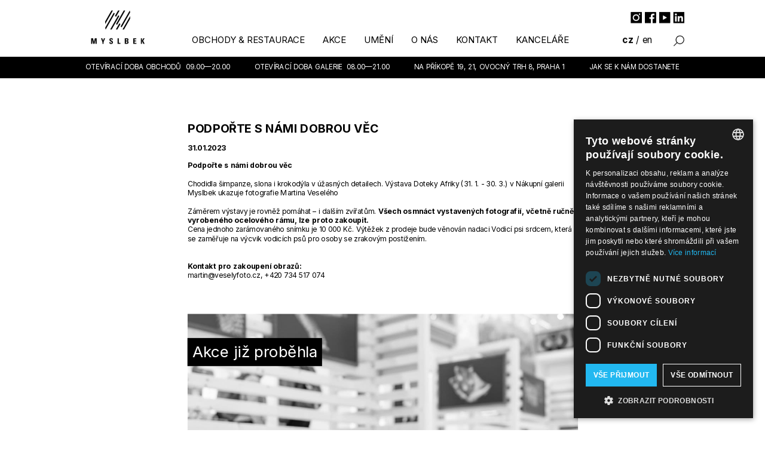

--- FILE ---
content_type: text/html; charset=UTF-8
request_url: https://myslbek.com/akce/316-podporte-s-nami-dobrou-vec
body_size: 9132
content:
<!DOCTYPE html>
<html lang="cs">

<head>
  <!-- Google Tag Manager -->
  <script>(function (w, d, s, l, i) {
      w[l] = w[l] || []; w[l].push({
        'gtm.start':
          new Date().getTime(), event: 'gtm.js'
      }); var f = d.getElementsByTagName(s)[0],
        j = d.createElement(s), dl = l != 'dataLayer' ? '&l=' + l : ''; j.async = true; j.src =
          'https://www.googletagmanager.com/gtm.js?id=' + i + dl; f.parentNode.insertBefore(j, f);
    })(window, document, 'script', 'dataLayer', 'GTM-PVH9NG3');</script>
  <!-- End Google Tag Manager -->
  <meta charset="UTF-8">
  <meta content="IE=edge" http-equiv="X-UA-Compatible">
  <meta name="viewport" content="width=device-width, initial-scale=1">

  <link rel="apple-touch-icon" sizes="180x180" href="/apple-touch-icon.png">
  <link rel="icon" type="image/png" sizes="32x32" href="/favicon-32x32.png">
  <link rel="icon" type="image/png" sizes="16x16" href="/favicon-16x16.png">
  <link rel="mask-icon" href="/safari-pinned-tab.svg" color="#5bbad5">
  <link rel="icon" type="image/x-icon" href="/favicon.ico">
  <meta name="msapplication-TileColor" content="#000000">
  <meta name="theme-color" content="#000000">

  
  <meta property="og:title"
    content="Podpořte s námi dobrou věc | Myslbek" />
    <meta property="og:description"
    content="Podpořte s n&amp;aacute;mi dobrou věcChodidla &amp;scaron;impanze, slona i krokod&amp;yacute;la v &amp;uacute;žasn&amp;yacute;ch detailech. V&amp;yacute;stava Doteky Afriky (31. 1..." />
    <meta property="og:image" content="https://myslbek.com/img/og/myslbek.jpg" />
  <meta property="og:type" content="website" />
    <meta property="og:url" content="https://myslbek.com/akce/316-podporte-s-nami-dobrou-vec" />
  
  <title>Podpořte s námi dobrou věc | Myslbek</title>

    <meta name="description"
    content="Podpořte s n&amp;aacute;mi dobrou věcChodidla &amp;scaron;impanze, slona i krokod&amp;yacute;la v &amp;uacute;žasn&amp;yacute;ch detailech. V&amp;yacute;stava Doteky Afriky (31. 1...">
  
      <link href="/dist/front.7a3733c523.css" rel="stylesheet" />
  </head>

<body class="shopping-gallery">
  <!-- Google Tag Manager (noscript) -->
  <noscript><iframe src="https://www.googletagmanager.com/ns.html?id=GTM-PVH9NG3" height="0" width="0"
      style="display:none;visibility:hidden"></iframe></noscript>
  <!-- End Google Tag Manager (noscript) -->
  
    
<nav class="top-menu top-menu_desktop">
    <div class="top-menu_wrap">
        <div class="top-menu__left-side">
                        <div class="top-menu__left-side__search--mobile">
                <svg xmlns="http://www.w3.org/2000/svg" viewBox="0 0 42.52 42.52">
                    <path
                        d="M25.27,1.41a15.94,15.94,0,0,0-12.2,26.2L1.31,39.38,3,41.11,14.8,29.36A15.94,15.94,0,1,0,25.27,1.41Zm0,29.43A13.49,13.49,0,1,1,38.76,17.35,13.5,13.5,0,0,1,25.27,30.84Z" />
                </svg>
            </div>
            
            <div class="top-menu__left-side__container--desktop">
                <div class="top-menu__left-side--desktop__languages">
                    <a class="top-menu__desktop__langs__lang active"
    href="/akce/316-podporte-s-nami-dobrou-vec">cz</a>
<span class="top-menu__mobile__langs__separator">/</span>
<a class="top-menu__desktop__langs__lang"
    href="/en/event/316-podporte-s-nami-dobrou-vec">en</a>

                </div>

                                <button class="top-menu__left-side--desktop__search-button">

                    <img src="/img/icons/lupa.svg">
                </button>
                
                            </div>
        </div>
        <a href=" /"
            class="top-menu__middle-logo">
            <svg class="top-menu__logo" xmlns="http://www.w3.org/2000/svg" viewBox="0 0 125 125">
                <title>Myslbek</title>
                <polygon
                    points="13.68 85.84 11.74 93.88 11.71 93.88 9.88 85.84 5.95 85.84 5.95 97.65 8.32 97.65 8.32 88.54 8.36 88.54 10.49 97.65 12.82 97.65 15.07 88.54 15.1 88.54 15.1 97.65 17.48 97.65 17.48 85.84 13.68 85.84" />
                <polygon
                    points="29.71 93.56 26.66 85.84 29.33 85.84 31.07 90.83 32.94 85.84 35.43 85.84 32.16 93.56 32.16 97.65 29.71 97.65 29.71 93.56" />
                <path
                    d="M47.83,97.85c-3,0-3.6-1.8-3.47-3.85H46.8c0,1.13.05,2.08,1.39,2.08a1.18,1.18,0,0,0,1.24-1.34c0-2.13-4.92-2.26-4.92-5.77,0-1.85.87-3.32,3.85-3.32,2.38,0,3.56,1.08,3.4,3.55H49.38c0-.89-.15-1.79-1.14-1.79A1.15,1.15,0,0,0,47,88.67c0,2.24,4.92,2,4.92,5.76,0,3.06-2.22,3.42-4.07,3.42" />
                <polygon points="61.76 97.65 61.76 85.84 64.2 85.84 64.2 95.69 67.86 95.69 67.86 97.65 61.76 97.65" />
                <path
                    d="M79.49,95.84h1.36c.52,0,1.68,0,1.68-1.67,0-1-.39-1.69-1.61-1.69H79.49Zm0-5.17h1.63a1.32,1.32,0,0,0,1.29-1.5A1.41,1.41,0,0,0,81,87.66H79.49Zm-2.44,7V85.84h4.34c1.86,0,3.39.54,3.39,3.06a2.39,2.39,0,0,1-2,2.6v0c1.73.24,2.18,1.37,2.18,3,0,3-2.56,3.12-3.6,3.12Z" />
                <polygon
                    points="95 97.65 95 85.84 101.37 85.84 101.37 87.66 97.44 87.66 97.44 90.57 101.06 90.57 101.06 92.39 97.44 92.39 97.44 95.84 101.5 95.84 101.5 97.65 95 97.65" />
                <polygon
                    points="116.37 85.84 119.06 85.84 115.79 91.14 119.06 97.65 116.3 97.65 113.51 91.6 113.48 91.6 113.48 97.65 111.03 97.65 111.03 85.84 113.48 85.84 113.48 90.9 113.51 90.9 116.37 85.84" />
                <path d="M36.55,67.29c.9-1.56,19.37-33.9,19.37-33.9L53.57,32l-18,31.5Z" />
                <path d="M48.74,27.15l-13.15,23v5.47c.14-.25,16-28,16.28-28.5Z" />
                <path d="M63.27,37.24C56.55,49,46.32,66.93,46.11,67.29h3.12C50,66.05,65.63,38.6,65.63,38.6Z" />
                <path d="M65.58,54.2c-3.74,6.56-7.34,12.87-7.48,13.09h3.13c.31-.53,6.2-10.86,6.7-11.72Z" />
                <path d="M87.5,27.15,68.14,61.06l2.34,1.36,18-31.49Z" />
                <path d="M75.31,67.29c.87-1.51,12.38-21.66,13.16-23V38.79L72.19,67.29Z" />
                <path d="M60.78,57.21,78,27.15H74.82L58.43,55.84Z" />
                <path d="M58.47,40.24,66,27.15H62.82c-.31.54-6.2,10.86-6.69,11.73Z" />
            </svg>
        </a>
        <div class="top-menu__right-side">
            <div class="top-menu__right-side__hamburger">
                <svg class="top-menu__right-side__hamburger__closed" xmlns="http://www.w3.org/2000/svg"
                    viewBox="0 0 42.52 42.52">
                    <rect x="0.7" y="4.76" width="41.11" height="2.7" />
                    <rect class="cls-1" x="0.7" y="19.91" width="41.11" height="2.7" />
                    <rect class="cls-1" x="0.7" y="35.05" width="41.11" height="2.7" />
                </svg>
                <svg class="top-menu__right-side__hamburger__opened" xmlns="http://www.w3.org/2000/svg"
                    viewBox="0 0 42.52 42.52">
                    <polygon
                        points="40.74 4.18 38.34 1.77 21.26 18.86 4.18 1.77 1.77 4.18 18.86 21.26 1.77 38.34 4.18 40.74 21.26 23.66 38.34 40.74 40.74 38.34 23.66 21.26 40.74 4.18" />
                </svg>
            </div>
            <div class="top-menu__right-side--desktop">
                <span class="top-menu__right-side--desktop__link-to-other-section">
                    <a class="contact__icon contact__icon--instagram"
                        href="https://www.instagram.com/myslbek.prague/"
                        target="_blank"></a>

                    <a class="contact__icon contact__icon--facebook"
                        href="https://www.facebook.com/myslbek"
                        target="_blank"></a>

                    <a class="contact__icon contact__icon--youtube"
                        href="https://www.youtube.com/@galeriemyslbek"
                        target="_blank"></a>

                    <a class="contact__icon contact__icon--linkedin"
                        href="https://www.linkedin.com/company/myslbek/"
                        target="_blank"></a>

                                                                                                    <a class="" href="/kancelare"><img src="/img/icons/sipka.svg"> kanceláře Myslbek</a>
                </span>
            </div>
        </div>
    </div>
</nav>

<nav class="top-menu top-menu_mobile">
    <div class="top-menu__left-side">
                <div class="top-menu__left-side__search--mobile">
            <svg xmlns="http://www.w3.org/2000/svg" viewBox="0 0 42.52 42.52">
                <path
                    d="M25.27,1.41a15.94,15.94,0,0,0-12.2,26.2L1.31,39.38,3,41.11,14.8,29.36A15.94,15.94,0,1,0,25.27,1.41Zm0,29.43A13.49,13.49,0,1,1,38.76,17.35,13.5,13.5,0,0,1,25.27,30.84Z" />
            </svg>
        </div>
        
        <div class="top-menu__left-side__container--desktop">
            <div class="top-menu__left-side--desktop__languages">
                <a class="top-menu__desktop__langs__lang active"
    href="/akce/316-podporte-s-nami-dobrou-vec">cz</a>
<span class="top-menu__mobile__langs__separator">/</span>
<a class="top-menu__desktop__langs__lang"
    href="/en/event/316-podporte-s-nami-dobrou-vec">en</a>

            </div>

                        <button class="top-menu__left-side--desktop__search-button">

                <img src="/img/icons/lupa.svg">
            </button>
            
                    </div>
    </div>
    <a href=" /"
        class="top-menu__middle-logo">
        <svg class="top-menu__logo" xmlns="http://www.w3.org/2000/svg" viewBox="0 0 125 125">
            <title>Myslbek</title>
            <polygon
                points="13.68 85.84 11.74 93.88 11.71 93.88 9.88 85.84 5.95 85.84 5.95 97.65 8.32 97.65 8.32 88.54 8.36 88.54 10.49 97.65 12.82 97.65 15.07 88.54 15.1 88.54 15.1 97.65 17.48 97.65 17.48 85.84 13.68 85.84" />
            <polygon
                points="29.71 93.56 26.66 85.84 29.33 85.84 31.07 90.83 32.94 85.84 35.43 85.84 32.16 93.56 32.16 97.65 29.71 97.65 29.71 93.56" />
            <path
                d="M47.83,97.85c-3,0-3.6-1.8-3.47-3.85H46.8c0,1.13.05,2.08,1.39,2.08a1.18,1.18,0,0,0,1.24-1.34c0-2.13-4.92-2.26-4.92-5.77,0-1.85.87-3.32,3.85-3.32,2.38,0,3.56,1.08,3.4,3.55H49.38c0-.89-.15-1.79-1.14-1.79A1.15,1.15,0,0,0,47,88.67c0,2.24,4.92,2,4.92,5.76,0,3.06-2.22,3.42-4.07,3.42" />
            <polygon points="61.76 97.65 61.76 85.84 64.2 85.84 64.2 95.69 67.86 95.69 67.86 97.65 61.76 97.65" />
            <path
                d="M79.49,95.84h1.36c.52,0,1.68,0,1.68-1.67,0-1-.39-1.69-1.61-1.69H79.49Zm0-5.17h1.63a1.32,1.32,0,0,0,1.29-1.5A1.41,1.41,0,0,0,81,87.66H79.49Zm-2.44,7V85.84h4.34c1.86,0,3.39.54,3.39,3.06a2.39,2.39,0,0,1-2,2.6v0c1.73.24,2.18,1.37,2.18,3,0,3-2.56,3.12-3.6,3.12Z" />
            <polygon
                points="95 97.65 95 85.84 101.37 85.84 101.37 87.66 97.44 87.66 97.44 90.57 101.06 90.57 101.06 92.39 97.44 92.39 97.44 95.84 101.5 95.84 101.5 97.65 95 97.65" />
            <polygon
                points="116.37 85.84 119.06 85.84 115.79 91.14 119.06 97.65 116.3 97.65 113.51 91.6 113.48 91.6 113.48 97.65 111.03 97.65 111.03 85.84 113.48 85.84 113.48 90.9 113.51 90.9 116.37 85.84" />
            <path d="M36.55,67.29c.9-1.56,19.37-33.9,19.37-33.9L53.57,32l-18,31.5Z" />
            <path d="M48.74,27.15l-13.15,23v5.47c.14-.25,16-28,16.28-28.5Z" />
            <path d="M63.27,37.24C56.55,49,46.32,66.93,46.11,67.29h3.12C50,66.05,65.63,38.6,65.63,38.6Z" />
            <path d="M65.58,54.2c-3.74,6.56-7.34,12.87-7.48,13.09h3.13c.31-.53,6.2-10.86,6.7-11.72Z" />
            <path d="M87.5,27.15,68.14,61.06l2.34,1.36,18-31.49Z" />
            <path d="M75.31,67.29c.87-1.51,12.38-21.66,13.16-23V38.79L72.19,67.29Z" />
            <path d="M60.78,57.21,78,27.15H74.82L58.43,55.84Z" />
            <path d="M58.47,40.24,66,27.15H62.82c-.31.54-6.2,10.86-6.69,11.73Z" />
        </svg>
    </a>
    <div class="top-menu__right-side">
        <div class="top-menu__right-side__hamburger">
            <svg class="top-menu__right-side__hamburger__closed" xmlns="http://www.w3.org/2000/svg"
                viewBox="0 0 42.52 42.52">
                <rect x="0.7" y="4.76" width="41.11" height="2.7" />
                <rect class="cls-1" x="0.7" y="19.91" width="41.11" height="2.7" />
                <rect class="cls-1" x="0.7" y="35.05" width="41.11" height="2.7" />
            </svg>
            <svg class="top-menu__right-side__hamburger__opened" xmlns="http://www.w3.org/2000/svg"
                viewBox="0 0 42.52 42.52">
                <polygon
                    points="40.74 4.18 38.34 1.77 21.26 18.86 4.18 1.77 1.77 4.18 18.86 21.26 1.77 38.34 4.18 40.74 21.26 23.66 38.34 40.74 40.74 38.34 23.66 21.26 40.74 4.18" />
            </svg>
        </div>
        <div class="top-menu__right-side--desktop">
            <span class="top-menu__right-side--desktop__link-to-other-section">
                <a class="contact__icon contact__icon--instagram"
                    href="https://www.instagram.com/myslbek.prague/"
                    target="_blank"></a>

                <a class="contact__icon contact__icon--facebook"
                    href="https://www.facebook.com/myslbek"
                    target="_blank"></a>

                <a class="contact__icon contact__icon--youtube"
                    href="https://www.youtube.com/@galeriemyslbek"
                    target="_blank"></a>

                <a class="contact__icon contact__icon--linkedin"
                    href="https://www.linkedin.com/company/myslbek/"
                    target="_blank"></a>

                                                                                <a class="" href="/kancelare"><img src="/img/icons/sipka.svg"> kanceláře Myslbek</a>
            </span>
        </div>
    </div>
</nav>
<nav class="top-menu-submenu top-menu-submenu--fixed">
        <div class="top-menu--desktop__links">
        <div class="top-menu--desktop__links__left">
        <div class="mega-dropdown">
        <button class="top-menu--desktop__links__link mega-dropdown__toggler scroll-to-shops">obchody &amp; restaurace</button>

        <div class="mega-dropdown__menu  mega-dropdown__menu--hlavni">
            <div class="menu__left">
                <h3 class="mega-dropdown__title scroll-to-element" data-element-id="obchody-moda-obuv-doplnky">móda, obuv a doplňky</h3>
                <ul class="list">
                                                            <li>
                        <a href="/obchod/anthony-s" class="link">
                            <img alt="Anthony´s" class="img-fluid mega-dropdown__tenant-logo" src="/img/ng/obchod-restaurace/3/anthony-s-t-m-lewin-jiaip.svg">
                            <span class="link__text">Anthony´s</span>
                        </a>
                    </li>
                                                            <li>
                        <a href="/obchod/bonnie" class="link">
                            <img alt="Bonnie" class="img-fluid mega-dropdown__tenant-logo" src="/img/ng/obchod-restaurace/70/bonnie-jyw29.svg">
                            <span class="link__text">Bonnie</span>
                        </a>
                    </li>
                                                            <li>
                        <a href="/obchod/calvin-klein-underwear" class="link">
                            <img alt="Calvin Klein Underwear" class="img-fluid mega-dropdown__tenant-logo" src="/img/ng/obchod-restaurace/14/calvin-klein-underwear-ae5yq.svg">
                            <span class="link__text">Calvin Klein Underwear</span>
                        </a>
                    </li>
                                                            <li>
                        <a href="/obchod/fade" class="link">
                            <img alt="Fade" class="img-fluid mega-dropdown__tenant-logo" src="/img/ng/obchod-restaurace/47/fade-5peo2.svg">
                            <span class="link__text">Fade</span>
                        </a>
                    </li>
                                                            <li>
                        <a href="/obchod/gant-man" class="link">
                            <img alt="GANT Man" class="img-fluid mega-dropdown__tenant-logo" src="/img/ng/obchod-restaurace/34/gant-man-dkbp8.svg">
                            <span class="link__text">GANT Man</span>
                        </a>
                    </li>
                                                            <li>
                        <a href="/obchod/gant-women" class="link">
                            <img alt="GANT Women" class="img-fluid mega-dropdown__tenant-logo" src="/img/ng/obchod-restaurace/33/gant-woman-7po8f.svg">
                            <span class="link__text">GANT Women</span>
                        </a>
                    </li>
                                                            <li>
                        <a href="/obchod/guess-men" class="link">
                            <img alt="GUESS men" class="img-fluid mega-dropdown__tenant-logo" src="/img/ng/obchod-restaurace/49/guess-man-pltl9.jpg">
                            <span class="link__text">GUESS men</span>
                        </a>
                    </li>
                                                            <li>
                        <a href="/obchod/guess-women" class="link">
                            <img alt="GUESS women" class="img-fluid mega-dropdown__tenant-logo" src="/img/ng/obchod-restaurace/36/guess-8gqze.jpg">
                            <span class="link__text">GUESS women</span>
                        </a>
                    </li>
                                                            <li>
                        <a href="/obchod/h-m" class="link">
                            <img alt="H&amp;M" class="img-fluid mega-dropdown__tenant-logo" src="/img/ng/obchod-restaurace/11/h-m-fm9at.svg">
                            <span class="link__text">H&amp;M</span>
                        </a>
                    </li>
                                                            <li>
                        <a href="/obchod/karl-lagerfeld" class="link">
                            <img alt="Karl Lagerfeld" class="img-fluid mega-dropdown__tenant-logo" src="/img/ng/obchod-restaurace/19/karl-lagerfeld-ngexb.svg">
                            <span class="link__text">Karl Lagerfeld</span>
                        </a>
                    </li>
                                                            <li>
                        <a href="/obchod/marciano-pinko" class="link">
                            <img alt="MARCIANO PINKO" class="img-fluid mega-dropdown__tenant-logo" src="/img/ng/obchod-restaurace/58/marciano-pinko-5i4r7.svg">
                            <span class="link__text">MARCIANO PINKO</span>
                        </a>
                    </li>
                                    </ul>
            </div>
            <div class="menu__right col__delimiter" style="min-width: 200px">
                                    <div class="menu__side">
                        <h3 class="mega-dropdown__title scroll-to-element"
                            data-element-id="obchody-drogeria-krasa-a-sluzby">krása a domov</h3>
                        <ul class="list list--col">
                                                                                    <li>
                                <a href="/obchod/angry-beards" class="link">
                                    <img alt="ANGRY BEARDS" class="img-fluid mega-dropdown__tenant-logo"
                                        src="/img/ng/obchod-restaurace/66/angry-beards-z77us.svg">
                                    <span class="link__text">ANGRY BEARDS</span>
                                </a>
                            </li>
                                                                                    <li>
                                <a href="/obchod/butlers" class="link">
                                    <img alt="BUTLERS" class="img-fluid mega-dropdown__tenant-logo"
                                        src="/img/ng/obchod-restaurace/64/butlers-8buoq.svg">
                                    <span class="link__text">BUTLERS</span>
                                </a>
                            </li>
                                                                                    <li>
                                <a href="/obchod/h-m-home" class="link">
                                    <img alt="H&amp;M Home" class="img-fluid mega-dropdown__tenant-logo"
                                        src="/img/ng/obchod-restaurace/16/h-m-home-xg1gj.svg">
                                    <span class="link__text">H&amp;M Home</span>
                                </a>
                            </li>
                                                    </ul>
                    </div>
                                            </div>
                                    <div class="menu__right col__delimiter" style="min-width: 200px">
                <div class="menu__side">
                    <h3 class="mega-dropdown__title scroll-to-element" data-element-id="obchody-sluzby">služby</h3>
                    <ul class="list list--col">
                                                                        <li>
                            <a href="/obchod/kytky-od-pepy" class="link">
                                <img alt="Kytky od Pepy" class="img-fluid mega-dropdown__tenant-logo"
                                    src="/img/ng/obchod-restaurace/71/kytky-od-pepy-s9wgp.png">
                                <span class="link__text">Kytky od Pepy</span>
                            </a>
                        </li>
                                                                        <li>
                            <a href="/obchod/les-ongles" class="link">
                                <img alt="Les Ongles" class="img-fluid mega-dropdown__tenant-logo"
                                    src="/img/ng/obchod-restaurace/38/les-ongles-qaeb7.svg">
                                <span class="link__text">Les Ongles</span>
                            </a>
                        </li>
                                                                        <li>
                            <a href="/obchod/prebalovaci-koutek" class="link">
                                <img alt="Přebalovací koutek" class="img-fluid mega-dropdown__tenant-logo"
                                    src="/img/ng/obchod-restaurace/53/prebalovaci-koutek-ejig3.jpg">
                                <span class="link__text">Přebalovací koutek</span>
                            </a>
                        </li>
                                            </ul>
                </div>
                            </div>
                                                <div class="menu__right col__delimiter" style="min-width: 200px">
                <div class="menu__side">
                    <h3 class="mega-dropdown__title scroll-to-element" data-element-id="obchody-sluzby">restaurace</h3>
                    <ul class="list list--col">
                                                                        <li>
                            <a href="/restaurace/na-cepu" class="link">
                                <img alt="Na Čepu" class="img-fluid mega-dropdown__tenant-logo"
                                    src="/img/ng/obchod-restaurace/62/na-cepu-932lp.svg">
                                <span class="link__text">Na Čepu</span>
                            </a>
                        </li>
                                                                        <li>
                            <a href="/restaurace/ugo-salaterie" class="link">
                                <img alt="UGO Salaterie" class="img-fluid mega-dropdown__tenant-logo"
                                    src="/img/ng/obchod-restaurace/28/ugo-salaterie-t9ykg.png">
                                <span class="link__text">UGO Salaterie</span>
                            </a>
                        </li>
                                                                        <li>
                            <a href="/restaurace/vapiano" class="link">
                                <img alt="Vapiano" class="img-fluid mega-dropdown__tenant-logo"
                                    src="/img/ng/obchod-restaurace/5/vapiano-ysiq0.svg">
                                <span class="link__text">Vapiano</span>
                            </a>
                        </li>
                                            </ul>
                </div>
                <div class="menu__side">
                    <h3 class="mega-dropdown__title scroll-to-element" data-element-id="obchody-sluzby">kavárny</h3>
                    <ul class="list list--col">
                                            </ul>
                </div>
            </div>
                    </div>
    </div>

    <a class="top-menu--desktop__links__link" href="/akce">akce</a>
    
    
    <div class="mega-dropdown">
        <button class="top-menu--desktop__links__link mega-dropdown__toggler">umění</button>

        <div class="mega-dropdown__menu mega-dropdown__menu--umeni">
            <div class="menu__left">
                <div class="mega-dropdown__menu--umeni--container">
                    <div class="mega-dropdown__menu--umeni--row">
                        <a class="mega-dropdown__menu--umeni--history"
                            href="/cs/historie">Historie</a>
                        <a class="mega-dropdown__menu--umeni--about"
                            href="/cs/umeni-v-myslbeku">Dlouhodobé umělecké instalace</a>
                        <a class="mega-dropdown__menu--umeni--exhibitions"
                            href="/vystavy">Výstavy a instalace</a>
                        <a class="mega-dropdown__menu--umeni--abstractions"
                            href="/umeni/abstrakce">Abstrakce v Myslbeku</a>
                    </div>

                    <img class="dropdown-mini-img" src="/img/redesign/umeni-menu.jpg">
                </div>

            </div>
        </div>
    </div>

    </div>
<div class="top-menu--desktop__links__right">
    
    <div class="mega-dropdown">
        <button class="top-menu--desktop__links__link mega-dropdown__toggler">o nás</button>

        <div class="mega-dropdown__menu mega-dropdown__menu--sm mega-dropdown__menu--onas">
            <div class="menu__left">
                <div class="mega-dropdown__menu--onas--container">
                    <div class="mega-dropdown__menu--onas--row">
                        <a class="mega-dropdown__menu--umeni--vouchers"
                            href="/darkove-poukazy">Dárkové poukazy</a>
                        
                        <a class="mega-dropdown__menu--umeni--sustainability"
                            href="/udrzitelnost">Udržitelnost</a>
                        
                        <a class="mega-dropdown__menu--umeni--customer-services"
                            href="/pro-zakazniky">Pro zákazníky</a>
                        
                        <a class="mega-dropdown__menu--umeni--support"
                            href="/podporujeme">Podporujeme</a>


                    </div>

                    <img class="dropdown-mini-img" src="/img/redesign/onas-menu.jpg">

                </div>

            </div>
        </div>



    </div>

        <a class="top-menu--desktop__links__link" href="/kontakt">kontakt</a>
    <a class="top-menu--desktop__links__link" href="/kancelare">kanceláře</a>
    </div>

    </div>
    
        <div class="top-menu--desktop___info-line top-menu-submenu-info-line">
        <div class="top-menu-submenu-info-line__wrapper">
            <div class="top-menu--desktop___info-line__item">otevírací doba obchodů
                <span class="opening-hour-time">&nbsp;09.00—20.00</span>
            </div>
            <div class="top-menu--desktop___info-line__item">otevírací doba galerie
                <span class="opening-hour-time">&nbsp;08.00—21.00</span>
            </div>
            <div class="top-menu--desktop___info-line__item"> <span>Na Příkopě 19, 21, Ovocný Trh 8,</span> Praha 1</div>
            <a href="/kontakt"
                class="top-menu--desktop___info-line__item top-menu--desktop___info-line__item--contact">Jak se k nám dostanete</a>
        </div>
    </div>
    </nav>


<div class="top-menu__mobile">
    <div class="top-menu__mobile__container">
        <hr class="mobilemenuhr">
        <div
            class="top-menu__mobile__langs shopping-gallery ">
            <a class="top-menu__mobile__langs__lang active"
    href="/akce/316-podporte-s-nami-dobrou-vec">cz</a>
<span class="top-menu__mobile__langs__separator">/</span>
<a class="top-menu__mobile__langs__lang"
    href="/en/event/316-podporte-s-nami-dobrou-vec">en</a>


                    </div>
        <div class="mobile_menu_socials">
            <a class="contact__icon contact__icon--instagram"
                href="https://www.instagram.com/myslbek.prague/"
                target="_blank"></a>

            <a class="contact__icon contact__icon--facebook"
                href="https://www.facebook.com/myslbek"
                target="_blank"></a>

            <a class="contact__icon contact__icon--youtube"
                href="https://www.youtube.com/@galeriemyslbek"
                target="_blank"></a>

            <a class="contact__icon contact__icon--linkedin"
                href="https://www.linkedin.com/company/myslbek/"
                target="_blank"></a>
        </div>
        <hr class="mobilemenuhr">
                <div class="top-menu__mobile__links">
                <div class="mega-dropdown">
        <button class="top-menu__mobile__links__link mega-dropdown__toggler scroll-to-shops">obchody &amp; restaurace</button>

        <div class="mega-dropdown__menu  mega-dropdown__menu--hlavni">
            <div class="menu__left">
                <h3 class="mega-dropdown__title scroll-to-element" data-element-id="obchody-moda-obuv-doplnky">móda, obuv a doplňky</h3>
                <ul class="list">
                                                            <li>
                        <a href="/obchod/anthony-s" class="link">
                            <img alt="Anthony´s" class="img-fluid mega-dropdown__tenant-logo" src="/img/ng/obchod-restaurace/3/anthony-s-t-m-lewin-jiaip.svg">
                            <span class="link__text">Anthony´s</span>
                        </a>
                    </li>
                                                            <li>
                        <a href="/obchod/bonnie" class="link">
                            <img alt="Bonnie" class="img-fluid mega-dropdown__tenant-logo" src="/img/ng/obchod-restaurace/70/bonnie-jyw29.svg">
                            <span class="link__text">Bonnie</span>
                        </a>
                    </li>
                                                            <li>
                        <a href="/obchod/calvin-klein-underwear" class="link">
                            <img alt="Calvin Klein Underwear" class="img-fluid mega-dropdown__tenant-logo" src="/img/ng/obchod-restaurace/14/calvin-klein-underwear-ae5yq.svg">
                            <span class="link__text">Calvin Klein Underwear</span>
                        </a>
                    </li>
                                                            <li>
                        <a href="/obchod/fade" class="link">
                            <img alt="Fade" class="img-fluid mega-dropdown__tenant-logo" src="/img/ng/obchod-restaurace/47/fade-5peo2.svg">
                            <span class="link__text">Fade</span>
                        </a>
                    </li>
                                                            <li>
                        <a href="/obchod/gant-man" class="link">
                            <img alt="GANT Man" class="img-fluid mega-dropdown__tenant-logo" src="/img/ng/obchod-restaurace/34/gant-man-dkbp8.svg">
                            <span class="link__text">GANT Man</span>
                        </a>
                    </li>
                                                            <li>
                        <a href="/obchod/gant-women" class="link">
                            <img alt="GANT Women" class="img-fluid mega-dropdown__tenant-logo" src="/img/ng/obchod-restaurace/33/gant-woman-7po8f.svg">
                            <span class="link__text">GANT Women</span>
                        </a>
                    </li>
                                                            <li>
                        <a href="/obchod/guess-men" class="link">
                            <img alt="GUESS men" class="img-fluid mega-dropdown__tenant-logo" src="/img/ng/obchod-restaurace/49/guess-man-pltl9.jpg">
                            <span class="link__text">GUESS men</span>
                        </a>
                    </li>
                                                            <li>
                        <a href="/obchod/guess-women" class="link">
                            <img alt="GUESS women" class="img-fluid mega-dropdown__tenant-logo" src="/img/ng/obchod-restaurace/36/guess-8gqze.jpg">
                            <span class="link__text">GUESS women</span>
                        </a>
                    </li>
                                                            <li>
                        <a href="/obchod/h-m" class="link">
                            <img alt="H&amp;M" class="img-fluid mega-dropdown__tenant-logo" src="/img/ng/obchod-restaurace/11/h-m-fm9at.svg">
                            <span class="link__text">H&amp;M</span>
                        </a>
                    </li>
                                                            <li>
                        <a href="/obchod/karl-lagerfeld" class="link">
                            <img alt="Karl Lagerfeld" class="img-fluid mega-dropdown__tenant-logo" src="/img/ng/obchod-restaurace/19/karl-lagerfeld-ngexb.svg">
                            <span class="link__text">Karl Lagerfeld</span>
                        </a>
                    </li>
                                                            <li>
                        <a href="/obchod/marciano-pinko" class="link">
                            <img alt="MARCIANO PINKO" class="img-fluid mega-dropdown__tenant-logo" src="/img/ng/obchod-restaurace/58/marciano-pinko-5i4r7.svg">
                            <span class="link__text">MARCIANO PINKO</span>
                        </a>
                    </li>
                                    </ul>
            </div>
            <div class="menu__right col__delimiter" style="min-width: 200px">
                                    <div class="menu__side">
                        <h3 class="mega-dropdown__title scroll-to-element"
                            data-element-id="obchody-drogeria-krasa-a-sluzby">krása a domov</h3>
                        <ul class="list list--col">
                                                                                    <li>
                                <a href="/obchod/angry-beards" class="link">
                                    <img alt="ANGRY BEARDS" class="img-fluid mega-dropdown__tenant-logo"
                                        src="/img/ng/obchod-restaurace/66/angry-beards-z77us.svg">
                                    <span class="link__text">ANGRY BEARDS</span>
                                </a>
                            </li>
                                                                                    <li>
                                <a href="/obchod/butlers" class="link">
                                    <img alt="BUTLERS" class="img-fluid mega-dropdown__tenant-logo"
                                        src="/img/ng/obchod-restaurace/64/butlers-8buoq.svg">
                                    <span class="link__text">BUTLERS</span>
                                </a>
                            </li>
                                                                                    <li>
                                <a href="/obchod/h-m-home" class="link">
                                    <img alt="H&amp;M Home" class="img-fluid mega-dropdown__tenant-logo"
                                        src="/img/ng/obchod-restaurace/16/h-m-home-xg1gj.svg">
                                    <span class="link__text">H&amp;M Home</span>
                                </a>
                            </li>
                                                    </ul>
                    </div>
                                            </div>
                                    <div class="menu__right col__delimiter" style="min-width: 200px">
                <div class="menu__side">
                    <h3 class="mega-dropdown__title scroll-to-element" data-element-id="obchody-sluzby">služby</h3>
                    <ul class="list list--col">
                                                                        <li>
                            <a href="/obchod/kytky-od-pepy" class="link">
                                <img alt="Kytky od Pepy" class="img-fluid mega-dropdown__tenant-logo"
                                    src="/img/ng/obchod-restaurace/71/kytky-od-pepy-s9wgp.png">
                                <span class="link__text">Kytky od Pepy</span>
                            </a>
                        </li>
                                                                        <li>
                            <a href="/obchod/les-ongles" class="link">
                                <img alt="Les Ongles" class="img-fluid mega-dropdown__tenant-logo"
                                    src="/img/ng/obchod-restaurace/38/les-ongles-qaeb7.svg">
                                <span class="link__text">Les Ongles</span>
                            </a>
                        </li>
                                                                        <li>
                            <a href="/obchod/prebalovaci-koutek" class="link">
                                <img alt="Přebalovací koutek" class="img-fluid mega-dropdown__tenant-logo"
                                    src="/img/ng/obchod-restaurace/53/prebalovaci-koutek-ejig3.jpg">
                                <span class="link__text">Přebalovací koutek</span>
                            </a>
                        </li>
                                            </ul>
                </div>
                            </div>
                                                <div class="menu__right col__delimiter" style="min-width: 200px">
                <div class="menu__side">
                    <h3 class="mega-dropdown__title scroll-to-element" data-element-id="obchody-sluzby">restaurace</h3>
                    <ul class="list list--col">
                                                                        <li>
                            <a href="/restaurace/na-cepu" class="link">
                                <img alt="Na Čepu" class="img-fluid mega-dropdown__tenant-logo"
                                    src="/img/ng/obchod-restaurace/62/na-cepu-932lp.svg">
                                <span class="link__text">Na Čepu</span>
                            </a>
                        </li>
                                                                        <li>
                            <a href="/restaurace/ugo-salaterie" class="link">
                                <img alt="UGO Salaterie" class="img-fluid mega-dropdown__tenant-logo"
                                    src="/img/ng/obchod-restaurace/28/ugo-salaterie-t9ykg.png">
                                <span class="link__text">UGO Salaterie</span>
                            </a>
                        </li>
                                                                        <li>
                            <a href="/restaurace/vapiano" class="link">
                                <img alt="Vapiano" class="img-fluid mega-dropdown__tenant-logo"
                                    src="/img/ng/obchod-restaurace/5/vapiano-ysiq0.svg">
                                <span class="link__text">Vapiano</span>
                            </a>
                        </li>
                                            </ul>
                </div>
                <div class="menu__side">
                    <h3 class="mega-dropdown__title scroll-to-element" data-element-id="obchody-sluzby">kavárny</h3>
                    <ul class="list list--col">
                                            </ul>
                </div>
            </div>
                    </div>
    </div>

    <a class="top-menu__mobile__links__link" href="/akce">akce</a>
    
    
    <div class="mega-dropdown">
        <button class="top-menu__mobile__links__link mega-dropdown__toggler">umění</button>

        <div class="mega-dropdown__menu mega-dropdown__menu--umeni">
            <div class="menu__left">
                <div class="mega-dropdown__menu--umeni--container">
                    <div class="mega-dropdown__menu--umeni--row">
                        <a class="mega-dropdown__menu--umeni--history"
                            href="/cs/historie">Historie</a>
                        <a class="mega-dropdown__menu--umeni--about"
                            href="/cs/umeni-v-myslbeku">Dlouhodobé umělecké instalace</a>
                        <a class="mega-dropdown__menu--umeni--exhibitions"
                            href="/vystavy">Výstavy a instalace</a>
                        <a class="mega-dropdown__menu--umeni--abstractions"
                            href="/umeni/abstrakce">Abstrakce v Myslbeku</a>
                    </div>

                    <img class="dropdown-mini-img" src="/img/redesign/umeni-menu.jpg">
                </div>

            </div>
        </div>
    </div>

    
    <div class="mega-dropdown">
        <button class="top-menu__mobile__links__link mega-dropdown__toggler">o nás</button>

        <div class="mega-dropdown__menu mega-dropdown__menu--sm mega-dropdown__menu--onas">
            <div class="menu__left">
                <div class="mega-dropdown__menu--onas--container">
                    <div class="mega-dropdown__menu--onas--row">
                        <a class="mega-dropdown__menu--umeni--vouchers"
                            href="/darkove-poukazy">Dárkové poukazy</a>
                        
                        <a class="mega-dropdown__menu--umeni--sustainability"
                            href="/udrzitelnost">Udržitelnost</a>
                        
                        <a class="mega-dropdown__menu--umeni--customer-services"
                            href="/pro-zakazniky">Pro zákazníky</a>
                        
                        <a class="mega-dropdown__menu--umeni--support"
                            href="/podporujeme">Podporujeme</a>


                    </div>

                    <img class="dropdown-mini-img" src="/img/redesign/onas-menu.jpg">

                </div>

            </div>
        </div>



    </div>

        <a class="top-menu__mobile__links__link" href="/kontakt">kontakt</a>
    <a class="top-menu__mobile__links__link" href="/kancelare">kanceláře</a>
    
        </div>

        <hr class="mobilemenuhr">
        

        
        <p class="kdynasnavstivit">Kdy nás můžete navštívit?</p>

        <div class="header__opening-hours-ng__wrapper">
            <table class="footer__opening-hours-ng">
                <tr>
                    <th></th>
                    <td class="footer__opening-hours-shops__row-name">Galerie</td>
                    <td class="footer__opening-hours-shops__row-name">Obchody</td>
                </tr>

                <tr style="font-size: 14px;">
                    <th>Po–So</th>
                    <td>08.00—21.00</td>
                    <td>09.00—20.00</td>
                </tr>

                <tr style="font-size: 14px;">
                    <th>Ne</th>
                    <td>09.00—20.00</td>
                    <td>10.00—19.00</td>
                </tr>


                <tr>
                    <td class="footer__opening-hours-shops__row-name"></td>
                    <td>&nbsp;</td>
                    <td></td>
                </tr>
            </table>
        </div>

                
        <div class="header__opening-hours-ng__wrapper">
            <table class="footer__opening-hours-ng">
                <tr>
                    <th></th>
                                        <td class="footer__opening-hours-shops__row-name">Na Čepu</td>
                                        <td class="footer__opening-hours-shops__row-name">Vapiano</td>
                                    </tr>

                <tr style="font-size: 14px;">
                    <th>Po–Pá</th>
                                        <td>
                                                                        11.00—23.00
                                                                    </td>
                                        <td>
                                                                        11.00—22.00
                                                                    </td>
                                    </tr>

                <tr style="font-size: 14px;">
                    <th>So</th>
                                        <td>
                                                                        12.00—23.00
                                                                    </td>
                                        <td>
                                                                        11.00—22.00
                                                                    </td>
                                    </tr>

                <tr style="font-size: 14px;">
                    <th>Ne</th>
                                        <td>
                                                                        12.00—23.00
                                                                    </td>
                                        <td>
                                                                        11.00—21.00
                                                                    </td>
                                    </tr>

                <tr>
                    <td class="footer__opening-hours-shops__row-name"></td>
                </tr>
            </table>
        </div>

            </div>
</div>
<div class="top-menu__search-line">
    <form id="search-form">
        <input type="hidden" name="search-url" id="search-url" value="/cs/vyhledat">
        <input type="hidden" name="locale" id="search-locale" value="cs">
        <div class="top-menu__search-line__icon">
            <svg class="top-menu__search-line__icon" xmlns="http://www.w3.org/2000/svg" viewBox="0 0 42.52 42.52">
                <path
                    d="M25.27,1.41a15.94,15.94,0,0,0-12.2,26.2L1.31,39.38,3,41.11,14.8,29.36A15.94,15.94,0,1,0,25.27,1.41Zm0,29.43A13.49,13.49,0,1,1,38.76,17.35,13.5,13.5,0,0,1,25.27,30.84Z" />
            </svg>
        </div>
        <input id="search_form_query" autocomplete="off" class="top-menu__search-line__query-input" name="query">
        <div class="top-menu__search-line__icon__loading">
            <img src="/img/icons/loading-rolling-white.gif" />
        </div>
        <button type="submit" class="top-menu__search-line__submit">
            <svg xmlns="http://www.w3.org/2000/svg" viewBox="0 0 42.52 28.35">
                <polygon
                    points="28.71 2.38 27.43 3.67 36.94 13.18 2.02 13.18 2.02 15 37.11 15 27.43 24.68 28.71 25.96 40.49 14.17 28.71 2.38" />
            </svg>
        </button>
    </form>
</div>

    <div class="search-container" style="display: none">
    <div id="search-result" class="container-mini"></div>
</div>

  
  
<div class="container event-container">
    <section class="section main-event event-detail-page">
        <div class="event event--main  archived">
            <div class="event__main">
                <div class="event__content event__content--space">
                    <div class="event__subheader">
                        <h2 class="event__title">Podpořte s námi dobrou věc</h2>
                    </div>
                    <div class="event__description">
                        <p>31.01.2023</p>
                        <p class="event__about"><strong>Podpořte s n&aacute;mi dobrou věc</strong><br /><br />Chodidla &scaron;impanze, slona i krokod&yacute;la v &uacute;žasn&yacute;ch detailech. V&yacute;stava Doteky Afriky (31. 1. - 30. 3.) v N&aacute;kupn&iacute; galerii Myslbek ukazuje<a href="../../../../umeni/312-martin-vesely-doteky-afriky" target="_blank" rel="noopener"> fotografie Martina Vesel&eacute;ho</a><br /><br />Z&aacute;měrem v&yacute;stavy je rovněž pom&aacute;hat &ndash; i dal&scaron;&iacute;m zv&iacute;řatům.<strong> V&scaron;ech osmn&aacute;ct vystaven&yacute;ch fotografi&iacute;, včetně ručně vyroben&eacute;ho ocelov&eacute;ho r&aacute;mu, lze proto zakoupit.</strong> <br />Cena jednoho zar&aacute;movan&eacute;ho sn&iacute;mku je 10 000 Kč. V&yacute;těžek z prodeje bude věnov&aacute;n nadaci <a href="https://vodicipsisrdcem.cz/" target="_blank" rel="noopener">Vodic&iacute; psi srdcem</a>, kter&aacute; se zaměřuje na v&yacute;cvik vodic&iacute;ch psů pro osoby se zrakov&yacute;m postižen&iacute;m.<br /><br /><br /><strong>Kontakt pro zakoupen&iacute; obrazů:</strong> <br />martin@veselyfoto.cz, +420 734 517 074</p>
                    </div>
                                    </div>
            </div>

            <div class="event__side">
                <div class="event__already-taken-place">Akce již proběhla</div>                <div class="carousel carousel--shop">
                                                                        <div class="carousel__item">
                                <img alt="Podpořte s námi dobrou věc" class="event__image img-fluid" src="https://myslbek.com/media/cache/shop_detail_image_big/img/ng/akce/316/image/podporte-s-nami-dobrou-vec-3c-63gq0.jpg" />
                            </div>
                                                            </div>
            </div>

        </div>
    </section>
</div>

  


    <section class="section join-newsletter-section" id="newsletter">
    <div class="newsletter-form-container container">
    <h3 class="h3">Přihlašte se k odběru novinek</h3>

    <form name="newsletter_form" method="post" id="newsletter-form" data-success-message="Děkujeme, Váš email byl přidán k odběru novinek">

    <div class="form-group">
        <input type="email" id="newsletter_form_email" name="newsletter_form[email]" required="required" autocomplete="off" placeholder="email" data-placeholder="email" onblur="this.placeholder = this.dataset.placeholder" onfocus="this.placeholder = &#039;&#039;" class="form-control" />
    </div>

    <div class="form-group">
        <div class="form-check">        <input type="checkbox" id="newsletter_form_confirm" name="newsletter_form[confirm]" required="required" class="form-check-input" value="1" />
        <label class="form-check-label required" for="newsletter_form_confirm">Souhlasím se zpracováním osobních údajů, které můžete najít <a href="/cs/ochrana-osobnich-udaju">zde</a>.</label></div>
    </div>

    <div class="form-group newsletter-email-repeat">
        <input type="text" id="newsletter_form_email_repeat" name="newsletter_form[email_repeat]" class="poo-hide-me form-control" />
    </div>

    <div class="form-group">
        <button type="submit" id="newsletter_form_submit" name="newsletter_form[submit]" class="btn btn-outline-primary btn--more btn" data-sending-text="Odesílám...">Přihlásit k newsletteru</button>
    </div>

    
    <input type="hidden" id="newsletter_form__token" name="newsletter_form[_token]" value="qn6da6w5ZTltUx9lgWymGfoCSY6mpWgmYEp_IA-s-m0" /></form>
</div>
  </section>
  

  
<footer class="footer">
    <div class="container">
        <div class="row footer__row justify-content-center">
            <div class="col-12 col-md-4 footer__column">
                Najdete nás v centru Prahy<br>
                <br>
                <strong>Nákupní galerie Myslbek</strong><br>Na Příkopě 19, 21<br> Ovocný trh 8<br> Praha 1
                <br>
                <br>
                info@myslbek.com
                <br>
                <div class="footer__social-media-icons">
                    <a class="contact__icon contact__icon--facebook-white"
                        href="https://www.facebook.com/myslbek"
                        target="_blank"></a>
                    <a class="contact__icon contact__icon--instagram-white"
                        href="https://www.instagram.com/myslbek.prague/"
                        target="_blank"></a>
                    <div class="contact__icon contact__icon--tripadvisor-white">
                        <div id="TA_socialButtonIcon543" class="TA_socialButtonIcon">
                            <ul id="C9Vt2C59BKWY" class="TA_links r8FQU3K9">
                                <li id="esI5cFLt" class="q88ED4Bu"><a target="_blank"
                                        href="https://www.tripadvisor.com/Attraction_Review-g274707-d10035921-Reviews-Myslbek_Shopping_Gallery_Prague-Prague_Bohemia.html"><img
                                            src="https://static.tacdn.com/img2/brand_refresh/Tripadvisor_logomark.svg" /></a>
                                </li>
                            </ul>
                        </div>
                        <script async
                            src="https://www.jscache.com/wejs?wtype=socialButtonIcon&uniq=543&locationId=10035921&color=white&size=rect&lang=en_US&display_version=2"
                            data-loadtrk onload="this.loadtrk=true"></script>
                    </div>
                    <a class="contact__icon contact__icon--youtube-white"
                        href="https://www.youtube.com/@galeriemyslbek"
                        target="_blank"></a>

                    <div>
                        <a href="https://www.kudyznudy.cz/" target="_blank"><img src="/img/icons/kudyznudy.svg"
                                width="124" /></a>
                    </div>
                </div>
                <div>
                                        <a href="/kancelare/kontakt">Máte zájem o kanceláře?</a>
                    <br>
                    
                                        <a href="/cs/ochrana-osobnich-udaju">Ochrana osobních údajů</a>
                    <br>
                    <a href="/doc/pravidla_soutezi_myslbek_2024.pdf">Pravidla soutěží</a>
                                        <br>
                    <br>
                    <a href="/manage/obchody-a-restaurace/akce">Pro nájemce</a>
                                    </div>
            </div>
            <div class="col-12 col-md-4 footer__column">
                Kdy nás můžete navštívit?


                <br class="space">

                
                <div class="footer__opening-hours-ng__wrapper">
                    <table class="footer__opening-hours-ng">
                        <tr>
                            <th></th>
                            <td class="footer__opening-hours-shops__row-name">Galerie
                            </td>
                            <td class="footer__opening-hours-shops__row-name">Obchody
                            </td>
                        </tr>

                        <tr style="font-size: 14px;">
                            <th>Po–So</th>
                            <td>08.00—21.00</td>
                            <td>09.00—20.00</td>
                        </tr>

                        <tr style="font-size: 14px;">
                            <th>Ne</th>
                            <td>09.00—20.00</td>
                            <td>10.00—19.00</td>
                        </tr>


                        <tr>
                            <td class="footer__opening-hours-shops__row-name"></td>
                            <td>&nbsp;</td>
                            <td></td>
                        </tr>
                    </table>
                </div>

                
                <table class="footer__opening-hours-shops">
                    <tr>
                        <th></th>
                                                <th>Na Čepu</th>
                                                <th>Vapiano</th>
                                            </tr>

                    <tr>
                        <td style="font-size: 14px;">Po–Pá</td>
                                                <td style="font-size: 14px;">
                                                                                    11.00—23.00
                                                                                </td>
                                                <td style="font-size: 14px;">
                                                                                    11.00—22.00
                                                                                </td>
                                            </tr>

                    <tr>
                        <td style="font-size: 14px;">So</td>
                                                <td style="font-size: 14px;">
                                                                                    12.00—23.00
                                                                                </td>
                                                <td style="font-size: 14px;">
                                                                                    11.00—22.00
                                                                                </td>
                                            </tr>

                    <tr>
                        <td style="font-size: 14px;">Ne</td>
                                                <td style="font-size: 14px;">
                                                                                    12.00—23.00
                                                                                </td>
                                                <td style="font-size: 14px;">
                                                                                    11.00—21.00
                                                                                </td>
                                            </tr>

                                    </table>

            </div>
            <div class="col-12 col-md-4 footer__column">
                Prémiové módní butiky<br>Prodejny s obuví a doplňky<br>Prodejny s nabídkou krásy a designu<br>Značkové restaurace a bistra<br>Moderní zázemí a další služby pro návštěvníky

                                                <br>

                <br> <br>

                                <div class="footer__languages">
                    <a class=" active"
    href="/akce/316-podporte-s-nami-dobrou-vec">cz</a>
<span class="top-menu__mobile__langs__separator">/</span>
<a class=""
    href="/en/event/316-podporte-s-nami-dobrou-vec">en</a>

                </div>

                <br> <br>

                <strong>SPRÁVA CENTRA:</strong><br>Redstone Property Management<br> <a href="mailto:info@redstonegroup.cz">info@redstonegroup.cz</a><!-- <br> +420&nbsp;224&nbsp;239&nbsp;545--><br><br><strong>Pronájem obchodních prostor:</strong><br>Martin Zizala </strong><br><a href="mailto:zizala@retmo.cz">zizala@retmo.cz</a>
+420&nbsp;775&nbsp;730&nbsp;557</strong><br>Markéta Tomášková <a href=mailto:tomaskova@redstonegroup.cz>tomaskova@redstonegroup.cz</a>
+420&nbsp;737&nbsp;455&nbsp;330
            </div>

        </div>
    </div>

</footer>


    <div class="modal fade" id="newsletterModal" tabindex="-1" role="dialog" aria-hidden="true">
    <div class="modal-dialog modal-lg" role="document">
      <div class="modal-content">
        <div class="modal-body">
          <div class="newsletter-form-container container">
    <h3 class="h3">Přihlašte se k odběru novinek</h3>

    <form name="newsletter_modal" method="post" id="newsletter-modal" data-success-message="Děkujeme, Váš email byl přidán k odběru novinek">

    <div class="form-group">
        <input type="email" id="newsletter_modal_email" name="newsletter_modal[email]" required="required" autocomplete="off" placeholder="email" data-placeholder="email" onblur="this.placeholder = this.dataset.placeholder" onfocus="this.placeholder = &#039;&#039;" class="form-control" />
    </div>

    <div class="form-group">
        <div class="form-check">        <input type="checkbox" id="newsletter_modal_confirm" name="newsletter_modal[confirm]" required="required" class="form-check-input" value="1" />
        <label class="form-check-label required" for="newsletter_modal_confirm">Souhlasím se zpracováním osobních údajů, které můžete najít <a href="/cs/ochrana-osobnich-udaju">zde</a>.</label></div>
    </div>

    <div class="form-group newsletter-email-repeat">
        <input type="text" id="newsletter_modal_email_repeat" name="newsletter_modal[email_repeat]" class="poo-hide-me form-control" />
    </div>

    <div class="form-group">
        <button type="submit" id="newsletter_modal_submit" name="newsletter_modal[submit]" class="btn btn-outline-primary btn--more btn" data-sending-text="Odesílám...">Přihlásit k newsletteru</button>
    </div>

            <div class="form-group">
            <button type="button" class="btn btn-outline-primary btn" data-dismiss="modal">Zavřít</button>
        </div>
    
    <input type="hidden" id="newsletter_modal__token" name="newsletter_modal[_token]" value="2FyrczHl4qm-C6BYWlHGFfSX9H2eVF8dnqfyXfxffAA" /></form>
</div>
        </div>
      </div>
    </div>
  </div>
  
    
    <script defer async src="/dist/front.1aa7c9a037.js"></script>
  </body>

</html>

--- FILE ---
content_type: text/css
request_url: https://myslbek.com/dist/front.7a3733c523.css
body_size: 50358
content:
@charset "UTF-8";/*!
 * Bootstrap v4.5.0 (https://getbootstrap.com/)
 * Copyright 2011-2020 The Bootstrap Authors
 * Copyright 2011-2020 Twitter, Inc.
 * Licensed under MIT (https://github.com/twbs/bootstrap/blob/master/LICENSE)
 */@import url(//hello.myfonts.net/count/3a03b7);@import url(https://fonts.googleapis.com/css2?family=Inter:wght@400;700&display=swap);:root{--blue:#007bff;--indigo:#6610f2;--purple:#6f42c1;--pink:#e83e8c;--red:#dc3545;--orange:#fd7e14;--yellow:#ffc107;--green:#28a745;--teal:#20c997;--cyan:#17a2b8;--white:#fff;--gray:#6c757d;--gray-dark:#343a40;--primary:#000000;--secondary:#6c757d;--success:#28a745;--info:#17a2b8;--warning:#ffc107;--danger:#dc3545;--light:#f8f9fa;--dark:#343a40;--breakpoint-xs:0;--breakpoint-sm:576px;--breakpoint-md:768px;--breakpoint-lg:992px;--breakpoint-xl:1200px;--font-family-sans-serif:-apple-system,BlinkMacSystemFont,"Segoe UI",Roboto,"Helvetica Neue",Arial,"Noto Sans",sans-serif,"Apple Color Emoji","Segoe UI Emoji","Segoe UI Symbol","Noto Color Emoji";--font-family-monospace:SFMono-Regular,Menlo,Monaco,Consolas,"Liberation Mono","Courier New",monospace}*,::after,::before{-webkit-box-sizing:border-box;-moz-box-sizing:border-box;box-sizing:border-box}html{font-family:sans-serif;line-height:1.15;-webkit-text-size-adjust:100%;-webkit-tap-highlight-color:transparent}article,aside,figcaption,figure,footer,header,hgroup,main,nav,section{display:block}body{margin:0;font-family:-apple-system,BlinkMacSystemFont,"Segoe UI",Roboto,"Helvetica Neue",Arial,"Noto Sans",sans-serif,"Apple Color Emoji","Segoe UI Emoji","Segoe UI Symbol","Noto Color Emoji";font-size:1.1875rem;font-weight:400;line-height:1.5;color:#000;text-align:left;background-color:#fff}[tabindex="-1"]:focus:not(:focus-visible){outline:0!important}hr{-webkit-box-sizing:content-box;-moz-box-sizing:content-box;box-sizing:content-box;height:0;overflow:visible}h1,h2,h3,h4,h5,h6{margin-top:0;margin-bottom:.5rem}p{margin-top:0;margin-bottom:1rem}abbr[data-original-title],abbr[title]{text-decoration:underline;-webkit-text-decoration:underline dotted;-moz-text-decoration:underline dotted;text-decoration:underline dotted;cursor:help;border-bottom:0;-webkit-text-decoration-skip-ink:none;text-decoration-skip-ink:none}address{margin-bottom:1rem;font-style:normal;line-height:inherit}dl,ol,ul{margin-top:0;margin-bottom:1rem}ol ol,ol ul,ul ol,ul ul{margin-bottom:0}dt{font-weight:700}dd{margin-bottom:.5rem;margin-left:0}blockquote{margin:0 0 1rem}b,strong{font-weight:bolder}small{font-size:80%}sub,sup{position:relative;font-size:75%;line-height:0;vertical-align:baseline}sub{bottom:-.25em}sup{top:-.5em}a{color:#000;text-decoration:none;background-color:transparent}a:hover{color:#000;text-decoration:underline}a:not([href]){color:inherit;text-decoration:none}a:not([href]):hover{color:inherit;text-decoration:none}code,kbd,pre,samp{font-family:SFMono-Regular,Menlo,Monaco,Consolas,"Liberation Mono","Courier New",monospace;font-size:1em}pre{margin-top:0;margin-bottom:1rem;overflow:auto;-ms-overflow-style:scrollbar}figure{margin:0 0 1rem}img{vertical-align:middle;border-style:none}svg{overflow:hidden;vertical-align:middle}table{border-collapse:collapse}caption{padding-top:.75rem;padding-bottom:.75rem;color:#6c757d;text-align:left;caption-side:bottom}th{text-align:inherit}label{display:inline-block;margin-bottom:.5rem}button{border-radius:0}button:focus{outline:1px dotted;outline:5px auto -webkit-focus-ring-color}button,input,optgroup,select,textarea{margin:0;font-family:inherit;font-size:inherit;line-height:inherit}button,input{overflow:visible}button,select{text-transform:none}[role=button]{cursor:pointer}select{word-wrap:normal}[type=button],[type=reset],[type=submit],button{-webkit-appearance:button}[type=button]:not(:disabled),[type=reset]:not(:disabled),[type=submit]:not(:disabled),button:not(:disabled){cursor:pointer}[type=button]::-moz-focus-inner,[type=reset]::-moz-focus-inner,[type=submit]::-moz-focus-inner,button::-moz-focus-inner{padding:0;border-style:none}input[type=checkbox],input[type=radio]{-webkit-box-sizing:border-box;-moz-box-sizing:border-box;box-sizing:border-box;padding:0}textarea{overflow:auto;resize:vertical}fieldset{min-width:0;padding:0;margin:0;border:0}legend{display:block;width:100%;max-width:100%;padding:0;margin-bottom:.5rem;font-size:1.5rem;line-height:inherit;color:inherit;white-space:normal}progress{vertical-align:baseline}[type=number]::-webkit-inner-spin-button,[type=number]::-webkit-outer-spin-button{height:auto}[type=search]{outline-offset:-2px;-webkit-appearance:none}[type=search]::-webkit-search-decoration{-webkit-appearance:none}::-webkit-file-upload-button{font:inherit;-webkit-appearance:button}output{display:inline-block}summary{display:list-item;cursor:pointer}template{display:none}[hidden]{display:none!important}.h1,.h2,.h3,.h4,.h5,.h6,h1,h2,h3,h4,h5,h6{margin-bottom:.5rem;font-weight:500;line-height:1.2}.h1,h1{font-size:2.5rem}.h2,h2{font-size:1.5rem}.h3,h3{font-size:2.07812rem}.h4,h4{font-size:1.78125rem}.h5,h5{font-size:1.48438rem}.h6,h6{font-size:1.1875rem}.lead{font-size:1.48438rem;font-weight:300}.display-1{font-size:6rem;font-weight:300;line-height:1.2}.display-2{font-size:5.5rem;font-weight:300;line-height:1.2}.display-3{font-size:4.5rem;font-weight:300;line-height:1.2}.display-4{font-size:3.5rem;font-weight:300;line-height:1.2}hr{margin-top:1rem;margin-bottom:1rem;border:0;border-top:1px solid rgba(0,0,0,.1)}.small,small{font-size:80%;font-weight:400}.mark,mark{padding:.2em;background-color:#fcf8e3}.list-unstyled{padding-left:0;list-style:none}.list-inline{padding-left:0;list-style:none}.list-inline-item{display:inline-block}.list-inline-item:not(:last-child){margin-right:.5rem}.initialism{font-size:90%;text-transform:uppercase}.blockquote{margin-bottom:1rem;font-size:1.48438rem}.blockquote-footer{display:block;font-size:80%;color:#6c757d}.blockquote-footer::before{content:"\2014\00A0"}.img-fluid{max-width:100%;height:auto}.img-thumbnail{padding:.25rem;background-color:#fff;border:1px solid #dee2e6;max-width:100%;height:auto}.figure{display:inline-block}.figure-img{margin-bottom:.5rem;line-height:1}.figure-caption{font-size:90%;color:#6c757d}code{font-size:87.5%;color:#e83e8c;word-wrap:break-word}a>code{color:inherit}kbd{padding:.2rem .4rem;font-size:87.5%;color:#fff;background-color:#212529}kbd kbd{padding:0;font-size:100%;font-weight:700}pre{display:block;font-size:87.5%;color:#212529}pre code{font-size:inherit;color:inherit;word-break:normal}.pre-scrollable{max-height:340px;overflow-y:scroll}.container{width:100%;padding-right:15px;padding-left:15px;margin-right:auto;margin-left:auto}@media (min-width:576px){.container{max-width:540px}}@media (min-width:768px){.container{max-width:720px}}@media (min-width:992px){.container{max-width:960px}}@media (min-width:1200px){.container{max-width:1140px}}.container-fluid,.container-lg,.container-md,.container-sm,.container-xl{width:100%;padding-right:15px;padding-left:15px;margin-right:auto;margin-left:auto}@media (min-width:576px){.container,.container-sm{max-width:540px}}@media (min-width:768px){.container,.container-md,.container-sm{max-width:720px}}@media (min-width:992px){.container,.container-lg,.container-md,.container-sm{max-width:960px}}@media (min-width:1200px){.container,.container-lg,.container-md,.container-sm,.container-xl{max-width:1140px}}.row{display:-webkit-box;display:-webkit-flex;display:-moz-box;display:-ms-flexbox;display:flex;-webkit-flex-wrap:wrap;-ms-flex-wrap:wrap;flex-wrap:wrap;margin-right:-15px;margin-left:-15px}.no-gutters{margin-right:0;margin-left:0}.no-gutters>.col,.no-gutters>[class*=col-]{padding-right:0;padding-left:0}.col,.col-1,.col-10,.col-11,.col-12,.col-2,.col-3,.col-4,.col-5,.col-6,.col-7,.col-8,.col-9,.col-auto,.col-lg,.col-lg-1,.col-lg-10,.col-lg-11,.col-lg-12,.col-lg-2,.col-lg-3,.col-lg-4,.col-lg-5,.col-lg-6,.col-lg-7,.col-lg-8,.col-lg-9,.col-lg-auto,.col-md,.col-md-1,.col-md-10,.col-md-11,.col-md-12,.col-md-2,.col-md-3,.col-md-4,.col-md-5,.col-md-6,.col-md-7,.col-md-8,.col-md-9,.col-md-auto,.col-sm,.col-sm-1,.col-sm-10,.col-sm-11,.col-sm-12,.col-sm-2,.col-sm-3,.col-sm-4,.col-sm-5,.col-sm-6,.col-sm-7,.col-sm-8,.col-sm-9,.col-sm-auto,.col-xl,.col-xl-1,.col-xl-10,.col-xl-11,.col-xl-12,.col-xl-2,.col-xl-3,.col-xl-4,.col-xl-5,.col-xl-6,.col-xl-7,.col-xl-8,.col-xl-9,.col-xl-auto{position:relative;width:100%;padding-right:15px;padding-left:15px}.col{-webkit-flex-basis:0;-ms-flex-preferred-size:0;flex-basis:0;-webkit-box-flex:1;-webkit-flex-grow:1;-moz-box-flex:1;-ms-flex-positive:1;flex-grow:1;min-width:0;max-width:100%}.row-cols-1>*{-webkit-box-flex:0;-webkit-flex:0 0 100%;-moz-box-flex:0;-ms-flex:0 0 100%;flex:0 0 100%;max-width:100%}.row-cols-2>*{-webkit-box-flex:0;-webkit-flex:0 0 50%;-moz-box-flex:0;-ms-flex:0 0 50%;flex:0 0 50%;max-width:50%}.row-cols-3>*{-webkit-box-flex:0;-webkit-flex:0 0 33.33333%;-moz-box-flex:0;-ms-flex:0 0 33.33333%;flex:0 0 33.33333%;max-width:33.33333%}.row-cols-4>*{-webkit-box-flex:0;-webkit-flex:0 0 25%;-moz-box-flex:0;-ms-flex:0 0 25%;flex:0 0 25%;max-width:25%}.row-cols-5>*{-webkit-box-flex:0;-webkit-flex:0 0 20%;-moz-box-flex:0;-ms-flex:0 0 20%;flex:0 0 20%;max-width:20%}.row-cols-6>*{-webkit-box-flex:0;-webkit-flex:0 0 16.66667%;-moz-box-flex:0;-ms-flex:0 0 16.66667%;flex:0 0 16.66667%;max-width:16.66667%}.col-auto{-webkit-box-flex:0;-webkit-flex:0 0 auto;-moz-box-flex:0;-ms-flex:0 0 auto;flex:0 0 auto;width:auto;max-width:100%}.col-1{-webkit-box-flex:0;-webkit-flex:0 0 8.33333%;-moz-box-flex:0;-ms-flex:0 0 8.33333%;flex:0 0 8.33333%;max-width:8.33333%}.col-2{-webkit-box-flex:0;-webkit-flex:0 0 16.66667%;-moz-box-flex:0;-ms-flex:0 0 16.66667%;flex:0 0 16.66667%;max-width:16.66667%}.col-3{-webkit-box-flex:0;-webkit-flex:0 0 25%;-moz-box-flex:0;-ms-flex:0 0 25%;flex:0 0 25%;max-width:25%}.col-4{-webkit-box-flex:0;-webkit-flex:0 0 33.33333%;-moz-box-flex:0;-ms-flex:0 0 33.33333%;flex:0 0 33.33333%;max-width:33.33333%}.col-5{-webkit-box-flex:0;-webkit-flex:0 0 41.66667%;-moz-box-flex:0;-ms-flex:0 0 41.66667%;flex:0 0 41.66667%;max-width:41.66667%}.col-6{-webkit-box-flex:0;-webkit-flex:0 0 50%;-moz-box-flex:0;-ms-flex:0 0 50%;flex:0 0 50%;max-width:50%}.col-7{-webkit-box-flex:0;-webkit-flex:0 0 58.33333%;-moz-box-flex:0;-ms-flex:0 0 58.33333%;flex:0 0 58.33333%;max-width:58.33333%}.col-8{-webkit-box-flex:0;-webkit-flex:0 0 66.66667%;-moz-box-flex:0;-ms-flex:0 0 66.66667%;flex:0 0 66.66667%;max-width:66.66667%}.col-9{-webkit-box-flex:0;-webkit-flex:0 0 75%;-moz-box-flex:0;-ms-flex:0 0 75%;flex:0 0 75%;max-width:75%}.col-10{-webkit-box-flex:0;-webkit-flex:0 0 83.33333%;-moz-box-flex:0;-ms-flex:0 0 83.33333%;flex:0 0 83.33333%;max-width:83.33333%}.col-11{-webkit-box-flex:0;-webkit-flex:0 0 91.66667%;-moz-box-flex:0;-ms-flex:0 0 91.66667%;flex:0 0 91.66667%;max-width:91.66667%}.col-12{-webkit-box-flex:0;-webkit-flex:0 0 100%;-moz-box-flex:0;-ms-flex:0 0 100%;flex:0 0 100%;max-width:100%}.order-first{-webkit-box-ordinal-group:0;-webkit-order:-1;-moz-box-ordinal-group:0;-ms-flex-order:-1;order:-1}.order-last{-webkit-box-ordinal-group:14;-webkit-order:13;-moz-box-ordinal-group:14;-ms-flex-order:13;order:13}.order-0{-webkit-box-ordinal-group:1;-webkit-order:0;-moz-box-ordinal-group:1;-ms-flex-order:0;order:0}.order-1{-webkit-box-ordinal-group:2;-webkit-order:1;-moz-box-ordinal-group:2;-ms-flex-order:1;order:1}.order-2{-webkit-box-ordinal-group:3;-webkit-order:2;-moz-box-ordinal-group:3;-ms-flex-order:2;order:2}.order-3{-webkit-box-ordinal-group:4;-webkit-order:3;-moz-box-ordinal-group:4;-ms-flex-order:3;order:3}.order-4{-webkit-box-ordinal-group:5;-webkit-order:4;-moz-box-ordinal-group:5;-ms-flex-order:4;order:4}.order-5{-webkit-box-ordinal-group:6;-webkit-order:5;-moz-box-ordinal-group:6;-ms-flex-order:5;order:5}.order-6{-webkit-box-ordinal-group:7;-webkit-order:6;-moz-box-ordinal-group:7;-ms-flex-order:6;order:6}.order-7{-webkit-box-ordinal-group:8;-webkit-order:7;-moz-box-ordinal-group:8;-ms-flex-order:7;order:7}.order-8{-webkit-box-ordinal-group:9;-webkit-order:8;-moz-box-ordinal-group:9;-ms-flex-order:8;order:8}.order-9{-webkit-box-ordinal-group:10;-webkit-order:9;-moz-box-ordinal-group:10;-ms-flex-order:9;order:9}.order-10{-webkit-box-ordinal-group:11;-webkit-order:10;-moz-box-ordinal-group:11;-ms-flex-order:10;order:10}.order-11{-webkit-box-ordinal-group:12;-webkit-order:11;-moz-box-ordinal-group:12;-ms-flex-order:11;order:11}.order-12{-webkit-box-ordinal-group:13;-webkit-order:12;-moz-box-ordinal-group:13;-ms-flex-order:12;order:12}.offset-1{margin-left:8.33333%}.offset-2{margin-left:16.66667%}.offset-3{margin-left:25%}.offset-4{margin-left:33.33333%}.offset-5{margin-left:41.66667%}.offset-6{margin-left:50%}.offset-7{margin-left:58.33333%}.offset-8{margin-left:66.66667%}.offset-9{margin-left:75%}.offset-10{margin-left:83.33333%}.offset-11{margin-left:91.66667%}@media (min-width:576px){.col-sm{-webkit-flex-basis:0;-ms-flex-preferred-size:0;flex-basis:0;-webkit-box-flex:1;-webkit-flex-grow:1;-moz-box-flex:1;-ms-flex-positive:1;flex-grow:1;min-width:0;max-width:100%}.row-cols-sm-1>*{-webkit-box-flex:0;-webkit-flex:0 0 100%;-moz-box-flex:0;-ms-flex:0 0 100%;flex:0 0 100%;max-width:100%}.row-cols-sm-2>*{-webkit-box-flex:0;-webkit-flex:0 0 50%;-moz-box-flex:0;-ms-flex:0 0 50%;flex:0 0 50%;max-width:50%}.row-cols-sm-3>*{-webkit-box-flex:0;-webkit-flex:0 0 33.33333%;-moz-box-flex:0;-ms-flex:0 0 33.33333%;flex:0 0 33.33333%;max-width:33.33333%}.row-cols-sm-4>*{-webkit-box-flex:0;-webkit-flex:0 0 25%;-moz-box-flex:0;-ms-flex:0 0 25%;flex:0 0 25%;max-width:25%}.row-cols-sm-5>*{-webkit-box-flex:0;-webkit-flex:0 0 20%;-moz-box-flex:0;-ms-flex:0 0 20%;flex:0 0 20%;max-width:20%}.row-cols-sm-6>*{-webkit-box-flex:0;-webkit-flex:0 0 16.66667%;-moz-box-flex:0;-ms-flex:0 0 16.66667%;flex:0 0 16.66667%;max-width:16.66667%}.col-sm-auto{-webkit-box-flex:0;-webkit-flex:0 0 auto;-moz-box-flex:0;-ms-flex:0 0 auto;flex:0 0 auto;width:auto;max-width:100%}.col-sm-1{-webkit-box-flex:0;-webkit-flex:0 0 8.33333%;-moz-box-flex:0;-ms-flex:0 0 8.33333%;flex:0 0 8.33333%;max-width:8.33333%}.col-sm-2{-webkit-box-flex:0;-webkit-flex:0 0 16.66667%;-moz-box-flex:0;-ms-flex:0 0 16.66667%;flex:0 0 16.66667%;max-width:16.66667%}.col-sm-3{-webkit-box-flex:0;-webkit-flex:0 0 25%;-moz-box-flex:0;-ms-flex:0 0 25%;flex:0 0 25%;max-width:25%}.col-sm-4{-webkit-box-flex:0;-webkit-flex:0 0 33.33333%;-moz-box-flex:0;-ms-flex:0 0 33.33333%;flex:0 0 33.33333%;max-width:33.33333%}.col-sm-5{-webkit-box-flex:0;-webkit-flex:0 0 41.66667%;-moz-box-flex:0;-ms-flex:0 0 41.66667%;flex:0 0 41.66667%;max-width:41.66667%}.col-sm-6{-webkit-box-flex:0;-webkit-flex:0 0 50%;-moz-box-flex:0;-ms-flex:0 0 50%;flex:0 0 50%;max-width:50%}.col-sm-7{-webkit-box-flex:0;-webkit-flex:0 0 58.33333%;-moz-box-flex:0;-ms-flex:0 0 58.33333%;flex:0 0 58.33333%;max-width:58.33333%}.col-sm-8{-webkit-box-flex:0;-webkit-flex:0 0 66.66667%;-moz-box-flex:0;-ms-flex:0 0 66.66667%;flex:0 0 66.66667%;max-width:66.66667%}.col-sm-9{-webkit-box-flex:0;-webkit-flex:0 0 75%;-moz-box-flex:0;-ms-flex:0 0 75%;flex:0 0 75%;max-width:75%}.col-sm-10{-webkit-box-flex:0;-webkit-flex:0 0 83.33333%;-moz-box-flex:0;-ms-flex:0 0 83.33333%;flex:0 0 83.33333%;max-width:83.33333%}.col-sm-11{-webkit-box-flex:0;-webkit-flex:0 0 91.66667%;-moz-box-flex:0;-ms-flex:0 0 91.66667%;flex:0 0 91.66667%;max-width:91.66667%}.col-sm-12{-webkit-box-flex:0;-webkit-flex:0 0 100%;-moz-box-flex:0;-ms-flex:0 0 100%;flex:0 0 100%;max-width:100%}.order-sm-first{-webkit-box-ordinal-group:0;-webkit-order:-1;-moz-box-ordinal-group:0;-ms-flex-order:-1;order:-1}.order-sm-last{-webkit-box-ordinal-group:14;-webkit-order:13;-moz-box-ordinal-group:14;-ms-flex-order:13;order:13}.order-sm-0{-webkit-box-ordinal-group:1;-webkit-order:0;-moz-box-ordinal-group:1;-ms-flex-order:0;order:0}.order-sm-1{-webkit-box-ordinal-group:2;-webkit-order:1;-moz-box-ordinal-group:2;-ms-flex-order:1;order:1}.order-sm-2{-webkit-box-ordinal-group:3;-webkit-order:2;-moz-box-ordinal-group:3;-ms-flex-order:2;order:2}.order-sm-3{-webkit-box-ordinal-group:4;-webkit-order:3;-moz-box-ordinal-group:4;-ms-flex-order:3;order:3}.order-sm-4{-webkit-box-ordinal-group:5;-webkit-order:4;-moz-box-ordinal-group:5;-ms-flex-order:4;order:4}.order-sm-5{-webkit-box-ordinal-group:6;-webkit-order:5;-moz-box-ordinal-group:6;-ms-flex-order:5;order:5}.order-sm-6{-webkit-box-ordinal-group:7;-webkit-order:6;-moz-box-ordinal-group:7;-ms-flex-order:6;order:6}.order-sm-7{-webkit-box-ordinal-group:8;-webkit-order:7;-moz-box-ordinal-group:8;-ms-flex-order:7;order:7}.order-sm-8{-webkit-box-ordinal-group:9;-webkit-order:8;-moz-box-ordinal-group:9;-ms-flex-order:8;order:8}.order-sm-9{-webkit-box-ordinal-group:10;-webkit-order:9;-moz-box-ordinal-group:10;-ms-flex-order:9;order:9}.order-sm-10{-webkit-box-ordinal-group:11;-webkit-order:10;-moz-box-ordinal-group:11;-ms-flex-order:10;order:10}.order-sm-11{-webkit-box-ordinal-group:12;-webkit-order:11;-moz-box-ordinal-group:12;-ms-flex-order:11;order:11}.order-sm-12{-webkit-box-ordinal-group:13;-webkit-order:12;-moz-box-ordinal-group:13;-ms-flex-order:12;order:12}.offset-sm-0{margin-left:0}.offset-sm-1{margin-left:8.33333%}.offset-sm-2{margin-left:16.66667%}.offset-sm-3{margin-left:25%}.offset-sm-4{margin-left:33.33333%}.offset-sm-5{margin-left:41.66667%}.offset-sm-6{margin-left:50%}.offset-sm-7{margin-left:58.33333%}.offset-sm-8{margin-left:66.66667%}.offset-sm-9{margin-left:75%}.offset-sm-10{margin-left:83.33333%}.offset-sm-11{margin-left:91.66667%}}@media (min-width:768px){.col-md{-webkit-flex-basis:0;-ms-flex-preferred-size:0;flex-basis:0;-webkit-box-flex:1;-webkit-flex-grow:1;-moz-box-flex:1;-ms-flex-positive:1;flex-grow:1;min-width:0;max-width:100%}.row-cols-md-1>*{-webkit-box-flex:0;-webkit-flex:0 0 100%;-moz-box-flex:0;-ms-flex:0 0 100%;flex:0 0 100%;max-width:100%}.row-cols-md-2>*{-webkit-box-flex:0;-webkit-flex:0 0 50%;-moz-box-flex:0;-ms-flex:0 0 50%;flex:0 0 50%;max-width:50%}.row-cols-md-3>*{-webkit-box-flex:0;-webkit-flex:0 0 33.33333%;-moz-box-flex:0;-ms-flex:0 0 33.33333%;flex:0 0 33.33333%;max-width:33.33333%}.row-cols-md-4>*{-webkit-box-flex:0;-webkit-flex:0 0 25%;-moz-box-flex:0;-ms-flex:0 0 25%;flex:0 0 25%;max-width:25%}.row-cols-md-5>*{-webkit-box-flex:0;-webkit-flex:0 0 20%;-moz-box-flex:0;-ms-flex:0 0 20%;flex:0 0 20%;max-width:20%}.row-cols-md-6>*{-webkit-box-flex:0;-webkit-flex:0 0 16.66667%;-moz-box-flex:0;-ms-flex:0 0 16.66667%;flex:0 0 16.66667%;max-width:16.66667%}.col-md-auto{-webkit-box-flex:0;-webkit-flex:0 0 auto;-moz-box-flex:0;-ms-flex:0 0 auto;flex:0 0 auto;width:auto;max-width:100%}.col-md-1{-webkit-box-flex:0;-webkit-flex:0 0 8.33333%;-moz-box-flex:0;-ms-flex:0 0 8.33333%;flex:0 0 8.33333%;max-width:8.33333%}.col-md-2{-webkit-box-flex:0;-webkit-flex:0 0 16.66667%;-moz-box-flex:0;-ms-flex:0 0 16.66667%;flex:0 0 16.66667%;max-width:16.66667%}.col-md-3{-webkit-box-flex:0;-webkit-flex:0 0 25%;-moz-box-flex:0;-ms-flex:0 0 25%;flex:0 0 25%;max-width:25%}.col-md-4{-webkit-box-flex:0;-webkit-flex:0 0 33.33333%;-moz-box-flex:0;-ms-flex:0 0 33.33333%;flex:0 0 33.33333%;max-width:33.33333%}.col-md-5{-webkit-box-flex:0;-webkit-flex:0 0 41.66667%;-moz-box-flex:0;-ms-flex:0 0 41.66667%;flex:0 0 41.66667%;max-width:41.66667%}.col-md-6{-webkit-box-flex:0;-webkit-flex:0 0 50%;-moz-box-flex:0;-ms-flex:0 0 50%;flex:0 0 50%;max-width:50%}.col-md-7{-webkit-box-flex:0;-webkit-flex:0 0 58.33333%;-moz-box-flex:0;-ms-flex:0 0 58.33333%;flex:0 0 58.33333%;max-width:58.33333%}.col-md-8{-webkit-box-flex:0;-webkit-flex:0 0 66.66667%;-moz-box-flex:0;-ms-flex:0 0 66.66667%;flex:0 0 66.66667%;max-width:66.66667%}.col-md-9{-webkit-box-flex:0;-webkit-flex:0 0 75%;-moz-box-flex:0;-ms-flex:0 0 75%;flex:0 0 75%;max-width:75%}.col-md-10{-webkit-box-flex:0;-webkit-flex:0 0 83.33333%;-moz-box-flex:0;-ms-flex:0 0 83.33333%;flex:0 0 83.33333%;max-width:83.33333%}.col-md-11{-webkit-box-flex:0;-webkit-flex:0 0 91.66667%;-moz-box-flex:0;-ms-flex:0 0 91.66667%;flex:0 0 91.66667%;max-width:91.66667%}.col-md-12{-webkit-box-flex:0;-webkit-flex:0 0 100%;-moz-box-flex:0;-ms-flex:0 0 100%;flex:0 0 100%;max-width:100%}.order-md-first{-webkit-box-ordinal-group:0;-webkit-order:-1;-moz-box-ordinal-group:0;-ms-flex-order:-1;order:-1}.order-md-last{-webkit-box-ordinal-group:14;-webkit-order:13;-moz-box-ordinal-group:14;-ms-flex-order:13;order:13}.order-md-0{-webkit-box-ordinal-group:1;-webkit-order:0;-moz-box-ordinal-group:1;-ms-flex-order:0;order:0}.order-md-1{-webkit-box-ordinal-group:2;-webkit-order:1;-moz-box-ordinal-group:2;-ms-flex-order:1;order:1}.order-md-2{-webkit-box-ordinal-group:3;-webkit-order:2;-moz-box-ordinal-group:3;-ms-flex-order:2;order:2}.order-md-3{-webkit-box-ordinal-group:4;-webkit-order:3;-moz-box-ordinal-group:4;-ms-flex-order:3;order:3}.order-md-4{-webkit-box-ordinal-group:5;-webkit-order:4;-moz-box-ordinal-group:5;-ms-flex-order:4;order:4}.order-md-5{-webkit-box-ordinal-group:6;-webkit-order:5;-moz-box-ordinal-group:6;-ms-flex-order:5;order:5}.order-md-6{-webkit-box-ordinal-group:7;-webkit-order:6;-moz-box-ordinal-group:7;-ms-flex-order:6;order:6}.order-md-7{-webkit-box-ordinal-group:8;-webkit-order:7;-moz-box-ordinal-group:8;-ms-flex-order:7;order:7}.order-md-8{-webkit-box-ordinal-group:9;-webkit-order:8;-moz-box-ordinal-group:9;-ms-flex-order:8;order:8}.order-md-9{-webkit-box-ordinal-group:10;-webkit-order:9;-moz-box-ordinal-group:10;-ms-flex-order:9;order:9}.order-md-10{-webkit-box-ordinal-group:11;-webkit-order:10;-moz-box-ordinal-group:11;-ms-flex-order:10;order:10}.order-md-11{-webkit-box-ordinal-group:12;-webkit-order:11;-moz-box-ordinal-group:12;-ms-flex-order:11;order:11}.order-md-12{-webkit-box-ordinal-group:13;-webkit-order:12;-moz-box-ordinal-group:13;-ms-flex-order:12;order:12}.offset-md-0{margin-left:0}.offset-md-1{margin-left:8.33333%}.offset-md-2{margin-left:16.66667%}.offset-md-3{margin-left:25%}.offset-md-4{margin-left:33.33333%}.offset-md-5{margin-left:41.66667%}.offset-md-6{margin-left:50%}.offset-md-7{margin-left:58.33333%}.offset-md-8{margin-left:66.66667%}.offset-md-9{margin-left:75%}.offset-md-10{margin-left:83.33333%}.offset-md-11{margin-left:91.66667%}}@media (min-width:992px){.col-lg{-webkit-flex-basis:0;-ms-flex-preferred-size:0;flex-basis:0;-webkit-box-flex:1;-webkit-flex-grow:1;-moz-box-flex:1;-ms-flex-positive:1;flex-grow:1;min-width:0;max-width:100%}.row-cols-lg-1>*{-webkit-box-flex:0;-webkit-flex:0 0 100%;-moz-box-flex:0;-ms-flex:0 0 100%;flex:0 0 100%;max-width:100%}.row-cols-lg-2>*{-webkit-box-flex:0;-webkit-flex:0 0 50%;-moz-box-flex:0;-ms-flex:0 0 50%;flex:0 0 50%;max-width:50%}.row-cols-lg-3>*{-webkit-box-flex:0;-webkit-flex:0 0 33.33333%;-moz-box-flex:0;-ms-flex:0 0 33.33333%;flex:0 0 33.33333%;max-width:33.33333%}.row-cols-lg-4>*{-webkit-box-flex:0;-webkit-flex:0 0 25%;-moz-box-flex:0;-ms-flex:0 0 25%;flex:0 0 25%;max-width:25%}.row-cols-lg-5>*{-webkit-box-flex:0;-webkit-flex:0 0 20%;-moz-box-flex:0;-ms-flex:0 0 20%;flex:0 0 20%;max-width:20%}.row-cols-lg-6>*{-webkit-box-flex:0;-webkit-flex:0 0 16.66667%;-moz-box-flex:0;-ms-flex:0 0 16.66667%;flex:0 0 16.66667%;max-width:16.66667%}.col-lg-auto{-webkit-box-flex:0;-webkit-flex:0 0 auto;-moz-box-flex:0;-ms-flex:0 0 auto;flex:0 0 auto;width:auto;max-width:100%}.col-lg-1{-webkit-box-flex:0;-webkit-flex:0 0 8.33333%;-moz-box-flex:0;-ms-flex:0 0 8.33333%;flex:0 0 8.33333%;max-width:8.33333%}.col-lg-2{-webkit-box-flex:0;-webkit-flex:0 0 16.66667%;-moz-box-flex:0;-ms-flex:0 0 16.66667%;flex:0 0 16.66667%;max-width:16.66667%}.col-lg-3{-webkit-box-flex:0;-webkit-flex:0 0 25%;-moz-box-flex:0;-ms-flex:0 0 25%;flex:0 0 25%;max-width:25%}.col-lg-4{-webkit-box-flex:0;-webkit-flex:0 0 33.33333%;-moz-box-flex:0;-ms-flex:0 0 33.33333%;flex:0 0 33.33333%;max-width:33.33333%}.col-lg-5{-webkit-box-flex:0;-webkit-flex:0 0 41.66667%;-moz-box-flex:0;-ms-flex:0 0 41.66667%;flex:0 0 41.66667%;max-width:41.66667%}.col-lg-6{-webkit-box-flex:0;-webkit-flex:0 0 50%;-moz-box-flex:0;-ms-flex:0 0 50%;flex:0 0 50%;max-width:50%}.col-lg-7{-webkit-box-flex:0;-webkit-flex:0 0 58.33333%;-moz-box-flex:0;-ms-flex:0 0 58.33333%;flex:0 0 58.33333%;max-width:58.33333%}.col-lg-8{-webkit-box-flex:0;-webkit-flex:0 0 66.66667%;-moz-box-flex:0;-ms-flex:0 0 66.66667%;flex:0 0 66.66667%;max-width:66.66667%}.col-lg-9{-webkit-box-flex:0;-webkit-flex:0 0 75%;-moz-box-flex:0;-ms-flex:0 0 75%;flex:0 0 75%;max-width:75%}.col-lg-10{-webkit-box-flex:0;-webkit-flex:0 0 83.33333%;-moz-box-flex:0;-ms-flex:0 0 83.33333%;flex:0 0 83.33333%;max-width:83.33333%}.col-lg-11{-webkit-box-flex:0;-webkit-flex:0 0 91.66667%;-moz-box-flex:0;-ms-flex:0 0 91.66667%;flex:0 0 91.66667%;max-width:91.66667%}.col-lg-12{-webkit-box-flex:0;-webkit-flex:0 0 100%;-moz-box-flex:0;-ms-flex:0 0 100%;flex:0 0 100%;max-width:100%}.order-lg-first{-webkit-box-ordinal-group:0;-webkit-order:-1;-moz-box-ordinal-group:0;-ms-flex-order:-1;order:-1}.order-lg-last{-webkit-box-ordinal-group:14;-webkit-order:13;-moz-box-ordinal-group:14;-ms-flex-order:13;order:13}.order-lg-0{-webkit-box-ordinal-group:1;-webkit-order:0;-moz-box-ordinal-group:1;-ms-flex-order:0;order:0}.order-lg-1{-webkit-box-ordinal-group:2;-webkit-order:1;-moz-box-ordinal-group:2;-ms-flex-order:1;order:1}.order-lg-2{-webkit-box-ordinal-group:3;-webkit-order:2;-moz-box-ordinal-group:3;-ms-flex-order:2;order:2}.order-lg-3{-webkit-box-ordinal-group:4;-webkit-order:3;-moz-box-ordinal-group:4;-ms-flex-order:3;order:3}.order-lg-4{-webkit-box-ordinal-group:5;-webkit-order:4;-moz-box-ordinal-group:5;-ms-flex-order:4;order:4}.order-lg-5{-webkit-box-ordinal-group:6;-webkit-order:5;-moz-box-ordinal-group:6;-ms-flex-order:5;order:5}.order-lg-6{-webkit-box-ordinal-group:7;-webkit-order:6;-moz-box-ordinal-group:7;-ms-flex-order:6;order:6}.order-lg-7{-webkit-box-ordinal-group:8;-webkit-order:7;-moz-box-ordinal-group:8;-ms-flex-order:7;order:7}.order-lg-8{-webkit-box-ordinal-group:9;-webkit-order:8;-moz-box-ordinal-group:9;-ms-flex-order:8;order:8}.order-lg-9{-webkit-box-ordinal-group:10;-webkit-order:9;-moz-box-ordinal-group:10;-ms-flex-order:9;order:9}.order-lg-10{-webkit-box-ordinal-group:11;-webkit-order:10;-moz-box-ordinal-group:11;-ms-flex-order:10;order:10}.order-lg-11{-webkit-box-ordinal-group:12;-webkit-order:11;-moz-box-ordinal-group:12;-ms-flex-order:11;order:11}.order-lg-12{-webkit-box-ordinal-group:13;-webkit-order:12;-moz-box-ordinal-group:13;-ms-flex-order:12;order:12}.offset-lg-0{margin-left:0}.offset-lg-1{margin-left:8.33333%}.offset-lg-2{margin-left:16.66667%}.offset-lg-3{margin-left:25%}.offset-lg-4{margin-left:33.33333%}.offset-lg-5{margin-left:41.66667%}.offset-lg-6{margin-left:50%}.offset-lg-7{margin-left:58.33333%}.offset-lg-8{margin-left:66.66667%}.offset-lg-9{margin-left:75%}.offset-lg-10{margin-left:83.33333%}.offset-lg-11{margin-left:91.66667%}}@media (min-width:1200px){.col-xl{-webkit-flex-basis:0;-ms-flex-preferred-size:0;flex-basis:0;-webkit-box-flex:1;-webkit-flex-grow:1;-moz-box-flex:1;-ms-flex-positive:1;flex-grow:1;min-width:0;max-width:100%}.row-cols-xl-1>*{-webkit-box-flex:0;-webkit-flex:0 0 100%;-moz-box-flex:0;-ms-flex:0 0 100%;flex:0 0 100%;max-width:100%}.row-cols-xl-2>*{-webkit-box-flex:0;-webkit-flex:0 0 50%;-moz-box-flex:0;-ms-flex:0 0 50%;flex:0 0 50%;max-width:50%}.row-cols-xl-3>*{-webkit-box-flex:0;-webkit-flex:0 0 33.33333%;-moz-box-flex:0;-ms-flex:0 0 33.33333%;flex:0 0 33.33333%;max-width:33.33333%}.row-cols-xl-4>*{-webkit-box-flex:0;-webkit-flex:0 0 25%;-moz-box-flex:0;-ms-flex:0 0 25%;flex:0 0 25%;max-width:25%}.row-cols-xl-5>*{-webkit-box-flex:0;-webkit-flex:0 0 20%;-moz-box-flex:0;-ms-flex:0 0 20%;flex:0 0 20%;max-width:20%}.row-cols-xl-6>*{-webkit-box-flex:0;-webkit-flex:0 0 16.66667%;-moz-box-flex:0;-ms-flex:0 0 16.66667%;flex:0 0 16.66667%;max-width:16.66667%}.col-xl-auto{-webkit-box-flex:0;-webkit-flex:0 0 auto;-moz-box-flex:0;-ms-flex:0 0 auto;flex:0 0 auto;width:auto;max-width:100%}.col-xl-1{-webkit-box-flex:0;-webkit-flex:0 0 8.33333%;-moz-box-flex:0;-ms-flex:0 0 8.33333%;flex:0 0 8.33333%;max-width:8.33333%}.col-xl-2{-webkit-box-flex:0;-webkit-flex:0 0 16.66667%;-moz-box-flex:0;-ms-flex:0 0 16.66667%;flex:0 0 16.66667%;max-width:16.66667%}.col-xl-3{-webkit-box-flex:0;-webkit-flex:0 0 25%;-moz-box-flex:0;-ms-flex:0 0 25%;flex:0 0 25%;max-width:25%}.col-xl-4{-webkit-box-flex:0;-webkit-flex:0 0 33.33333%;-moz-box-flex:0;-ms-flex:0 0 33.33333%;flex:0 0 33.33333%;max-width:33.33333%}.col-xl-5{-webkit-box-flex:0;-webkit-flex:0 0 41.66667%;-moz-box-flex:0;-ms-flex:0 0 41.66667%;flex:0 0 41.66667%;max-width:41.66667%}.col-xl-6{-webkit-box-flex:0;-webkit-flex:0 0 50%;-moz-box-flex:0;-ms-flex:0 0 50%;flex:0 0 50%;max-width:50%}.col-xl-7{-webkit-box-flex:0;-webkit-flex:0 0 58.33333%;-moz-box-flex:0;-ms-flex:0 0 58.33333%;flex:0 0 58.33333%;max-width:58.33333%}.col-xl-8{-webkit-box-flex:0;-webkit-flex:0 0 66.66667%;-moz-box-flex:0;-ms-flex:0 0 66.66667%;flex:0 0 66.66667%;max-width:66.66667%}.col-xl-9{-webkit-box-flex:0;-webkit-flex:0 0 75%;-moz-box-flex:0;-ms-flex:0 0 75%;flex:0 0 75%;max-width:75%}.col-xl-10{-webkit-box-flex:0;-webkit-flex:0 0 83.33333%;-moz-box-flex:0;-ms-flex:0 0 83.33333%;flex:0 0 83.33333%;max-width:83.33333%}.col-xl-11{-webkit-box-flex:0;-webkit-flex:0 0 91.66667%;-moz-box-flex:0;-ms-flex:0 0 91.66667%;flex:0 0 91.66667%;max-width:91.66667%}.col-xl-12{-webkit-box-flex:0;-webkit-flex:0 0 100%;-moz-box-flex:0;-ms-flex:0 0 100%;flex:0 0 100%;max-width:100%}.order-xl-first{-webkit-box-ordinal-group:0;-webkit-order:-1;-moz-box-ordinal-group:0;-ms-flex-order:-1;order:-1}.order-xl-last{-webkit-box-ordinal-group:14;-webkit-order:13;-moz-box-ordinal-group:14;-ms-flex-order:13;order:13}.order-xl-0{-webkit-box-ordinal-group:1;-webkit-order:0;-moz-box-ordinal-group:1;-ms-flex-order:0;order:0}.order-xl-1{-webkit-box-ordinal-group:2;-webkit-order:1;-moz-box-ordinal-group:2;-ms-flex-order:1;order:1}.order-xl-2{-webkit-box-ordinal-group:3;-webkit-order:2;-moz-box-ordinal-group:3;-ms-flex-order:2;order:2}.order-xl-3{-webkit-box-ordinal-group:4;-webkit-order:3;-moz-box-ordinal-group:4;-ms-flex-order:3;order:3}.order-xl-4{-webkit-box-ordinal-group:5;-webkit-order:4;-moz-box-ordinal-group:5;-ms-flex-order:4;order:4}.order-xl-5{-webkit-box-ordinal-group:6;-webkit-order:5;-moz-box-ordinal-group:6;-ms-flex-order:5;order:5}.order-xl-6{-webkit-box-ordinal-group:7;-webkit-order:6;-moz-box-ordinal-group:7;-ms-flex-order:6;order:6}.order-xl-7{-webkit-box-ordinal-group:8;-webkit-order:7;-moz-box-ordinal-group:8;-ms-flex-order:7;order:7}.order-xl-8{-webkit-box-ordinal-group:9;-webkit-order:8;-moz-box-ordinal-group:9;-ms-flex-order:8;order:8}.order-xl-9{-webkit-box-ordinal-group:10;-webkit-order:9;-moz-box-ordinal-group:10;-ms-flex-order:9;order:9}.order-xl-10{-webkit-box-ordinal-group:11;-webkit-order:10;-moz-box-ordinal-group:11;-ms-flex-order:10;order:10}.order-xl-11{-webkit-box-ordinal-group:12;-webkit-order:11;-moz-box-ordinal-group:12;-ms-flex-order:11;order:11}.order-xl-12{-webkit-box-ordinal-group:13;-webkit-order:12;-moz-box-ordinal-group:13;-ms-flex-order:12;order:12}.offset-xl-0{margin-left:0}.offset-xl-1{margin-left:8.33333%}.offset-xl-2{margin-left:16.66667%}.offset-xl-3{margin-left:25%}.offset-xl-4{margin-left:33.33333%}.offset-xl-5{margin-left:41.66667%}.offset-xl-6{margin-left:50%}.offset-xl-7{margin-left:58.33333%}.offset-xl-8{margin-left:66.66667%}.offset-xl-9{margin-left:75%}.offset-xl-10{margin-left:83.33333%}.offset-xl-11{margin-left:91.66667%}}.table{width:100%;margin-bottom:1rem;color:#000}.table td,.table th{padding:.75rem;vertical-align:top;border-top:1px solid #dee2e6}.table thead th{vertical-align:bottom;border-bottom:2px solid #dee2e6}.table tbody+tbody{border-top:2px solid #dee2e6}.table-sm td,.table-sm th{padding:.3rem}.table-bordered{border:1px solid #dee2e6}.table-bordered td,.table-bordered th{border:1px solid #dee2e6}.table-bordered thead td,.table-bordered thead th{border-bottom-width:2px}.table-borderless tbody+tbody,.table-borderless td,.table-borderless th,.table-borderless thead th{border:0}.table-striped tbody tr:nth-of-type(odd){background-color:rgba(0,0,0,.05)}.table-hover tbody tr:hover{color:#000;background-color:rgba(0,0,0,.075)}.table-primary,.table-primary>td,.table-primary>th{background-color:#b8b8b8}.table-primary tbody+tbody,.table-primary td,.table-primary th,.table-primary thead th{border-color:#7a7a7a}.table-hover .table-primary:hover{background-color:#ababab}.table-hover .table-primary:hover>td,.table-hover .table-primary:hover>th{background-color:#ababab}.table-secondary,.table-secondary>td,.table-secondary>th{background-color:#d6d8db}.table-secondary tbody+tbody,.table-secondary td,.table-secondary th,.table-secondary thead th{border-color:#b3b7bb}.table-hover .table-secondary:hover{background-color:#c8cbcf}.table-hover .table-secondary:hover>td,.table-hover .table-secondary:hover>th{background-color:#c8cbcf}.table-success,.table-success>td,.table-success>th{background-color:#c3e6cb}.table-success tbody+tbody,.table-success td,.table-success th,.table-success thead th{border-color:#8fd19e}.table-hover .table-success:hover{background-color:#b1dfbb}.table-hover .table-success:hover>td,.table-hover .table-success:hover>th{background-color:#b1dfbb}.table-info,.table-info>td,.table-info>th{background-color:#bee5eb}.table-info tbody+tbody,.table-info td,.table-info th,.table-info thead th{border-color:#86cfda}.table-hover .table-info:hover{background-color:#abdde5}.table-hover .table-info:hover>td,.table-hover .table-info:hover>th{background-color:#abdde5}.table-warning,.table-warning>td,.table-warning>th{background-color:#ffeeba}.table-warning tbody+tbody,.table-warning td,.table-warning th,.table-warning thead th{border-color:#ffdf7e}.table-hover .table-warning:hover{background-color:#ffe8a1}.table-hover .table-warning:hover>td,.table-hover .table-warning:hover>th{background-color:#ffe8a1}.table-danger,.table-danger>td,.table-danger>th{background-color:#f5c6cb}.table-danger tbody+tbody,.table-danger td,.table-danger th,.table-danger thead th{border-color:#ed969e}.table-hover .table-danger:hover{background-color:#f1b0b7}.table-hover .table-danger:hover>td,.table-hover .table-danger:hover>th{background-color:#f1b0b7}.table-light,.table-light>td,.table-light>th{background-color:#fdfdfe}.table-light tbody+tbody,.table-light td,.table-light th,.table-light thead th{border-color:#fbfcfc}.table-hover .table-light:hover{background-color:#ececf6}.table-hover .table-light:hover>td,.table-hover .table-light:hover>th{background-color:#ececf6}.table-dark,.table-dark>td,.table-dark>th{background-color:#c6c8ca}.table-dark tbody+tbody,.table-dark td,.table-dark th,.table-dark thead th{border-color:#95999c}.table-hover .table-dark:hover{background-color:#b9bbbe}.table-hover .table-dark:hover>td,.table-hover .table-dark:hover>th{background-color:#b9bbbe}.table-active,.table-active>td,.table-active>th{background-color:rgba(0,0,0,.075)}.table-hover .table-active:hover{background-color:rgba(0,0,0,.075)}.table-hover .table-active:hover>td,.table-hover .table-active:hover>th{background-color:rgba(0,0,0,.075)}.table .thead-dark th{color:#fff;background-color:#343a40;border-color:#454d55}.table .thead-light th{color:#495057;background-color:#e9ecef;border-color:#dee2e6}.table-dark{color:#fff;background-color:#343a40}.table-dark td,.table-dark th,.table-dark thead th{border-color:#454d55}.table-dark.table-bordered{border:0}.table-dark.table-striped tbody tr:nth-of-type(odd){background-color:rgba(255,255,255,.05)}.table-dark.table-hover tbody tr:hover{color:#fff;background-color:rgba(255,255,255,.075)}@media (max-width:575.98px){.table-responsive-sm{display:block;width:100%;overflow-x:auto;-webkit-overflow-scrolling:touch}.table-responsive-sm>.table-bordered{border:0}}@media (max-width:767.98px){.table-responsive-md{display:block;width:100%;overflow-x:auto;-webkit-overflow-scrolling:touch}.table-responsive-md>.table-bordered{border:0}}@media (max-width:991.98px){.table-responsive-lg{display:block;width:100%;overflow-x:auto;-webkit-overflow-scrolling:touch}.table-responsive-lg>.table-bordered{border:0}}@media (max-width:1199.98px){.table-responsive-xl{display:block;width:100%;overflow-x:auto;-webkit-overflow-scrolling:touch}.table-responsive-xl>.table-bordered{border:0}}.table-responsive{display:block;width:100%;overflow-x:auto;-webkit-overflow-scrolling:touch}.table-responsive>.table-bordered{border:0}.form-control{display:block;width:100%;height:-moz-calc(1.5em + .75rem + 2px);height:calc(1.5em + .75rem + 2px);padding:.375rem .75rem;font-size:1.1875rem;font-weight:400;line-height:1.5;color:#495057;background-color:#fff;background-clip:padding-box;border:1px solid #ced4da;border-radius:0;-webkit-transition:border-color .15s ease-in-out,-webkit-box-shadow .15s ease-in-out;transition:border-color .15s ease-in-out,-webkit-box-shadow .15s ease-in-out;-moz-transition:border-color .15s ease-in-out,box-shadow .15s ease-in-out;transition:border-color .15s ease-in-out,box-shadow .15s ease-in-out;transition:border-color .15s ease-in-out,box-shadow .15s ease-in-out,-webkit-box-shadow .15s ease-in-out}@media (prefers-reduced-motion:reduce){.form-control{-webkit-transition:none;-moz-transition:none;transition:none}}.form-control::-ms-expand{background-color:transparent;border:0}.form-control:-moz-focusring{color:transparent;text-shadow:0 0 0 #495057}.form-control:focus{color:#495057;background-color:#fff;border-color:#404040;outline:0;-webkit-box-shadow:0 0 0 .2rem rgba(0,0,0,.25);box-shadow:0 0 0 .2rem rgba(0,0,0,.25)}.form-control::-webkit-input-placeholder{color:#6c757d;opacity:1}.form-control:-moz-placeholder{color:#6c757d;opacity:1}.form-control::-moz-placeholder{color:#6c757d;opacity:1}.form-control:-ms-input-placeholder{color:#6c757d;opacity:1}.form-control::-ms-input-placeholder{color:#6c757d;opacity:1}.form-control::placeholder{color:#6c757d;opacity:1}.form-control:disabled,.form-control[readonly]{background-color:#e9ecef;opacity:1}input[type=date].form-control,input[type=datetime-local].form-control,input[type=month].form-control,input[type=time].form-control{-webkit-appearance:none;-moz-appearance:none;appearance:none}select.form-control:focus::-ms-value{color:#495057;background-color:#fff}.form-control-file,.form-control-range{display:block;width:100%}.col-form-label{padding-top:-moz-calc(.375rem + 1px);padding-top:calc(.375rem + 1px);padding-bottom:-moz-calc(.375rem + 1px);padding-bottom:calc(.375rem + 1px);margin-bottom:0;font-size:inherit;line-height:1.5}.col-form-label-lg{padding-top:-moz-calc(.5rem + 1px);padding-top:calc(.5rem + 1px);padding-bottom:-moz-calc(.5rem + 1px);padding-bottom:calc(.5rem + 1px);font-size:1.48438rem;line-height:1.5}.col-form-label-sm{padding-top:-moz-calc(.25rem + 1px);padding-top:calc(.25rem + 1px);padding-bottom:-moz-calc(.25rem + 1px);padding-bottom:calc(.25rem + 1px);font-size:1.03906rem;line-height:1.5}.form-control-plaintext{display:block;width:100%;padding:.375rem 0;margin-bottom:0;font-size:1.1875rem;line-height:1.5;color:#000;background-color:transparent;border:solid transparent;border-width:1px 0}.form-control-plaintext.form-control-lg,.form-control-plaintext.form-control-sm{padding-right:0;padding-left:0}.form-control-sm{height:-moz-calc(1.5em + .5rem + 2px);height:calc(1.5em + .5rem + 2px);padding:.25rem .5rem;font-size:1.03906rem;line-height:1.5}.form-control-lg{height:-moz-calc(1.5em + 1rem + 2px);height:calc(1.5em + 1rem + 2px);padding:.5rem 1rem;font-size:1.48438rem;line-height:1.5}select.form-control[multiple],select.form-control[size]{height:auto}textarea.form-control{height:auto}.form-group{margin-bottom:1rem}.form-text{display:block;margin-top:.25rem}.form-row{display:-webkit-box;display:-webkit-flex;display:-moz-box;display:-ms-flexbox;display:flex;-webkit-flex-wrap:wrap;-ms-flex-wrap:wrap;flex-wrap:wrap;margin-right:-5px;margin-left:-5px}.form-row>.col,.form-row>[class*=col-]{padding-right:5px;padding-left:5px}.form-check{position:relative;display:block;padding-left:1.25rem}.form-check-input{position:absolute;margin-top:.3rem;margin-left:-1.25rem}.form-check-input:disabled~.form-check-label,.form-check-input[disabled]~.form-check-label{color:#6c757d}.form-check-label{margin-bottom:0}.form-check-inline{display:-webkit-inline-box;display:-webkit-inline-flex;display:-moz-inline-box;display:-ms-inline-flexbox;display:inline-flex;-webkit-box-align:center;-webkit-align-items:center;-moz-box-align:center;-ms-flex-align:center;align-items:center;padding-left:0;margin-right:.75rem}.form-check-inline .form-check-input{position:static;margin-top:0;margin-right:.3125rem;margin-left:0}.valid-feedback{display:none;width:100%;margin-top:.25rem;font-size:80%;color:#28a745}.valid-tooltip{position:absolute;top:100%;z-index:5;display:none;max-width:100%;padding:.25rem .5rem;margin-top:.1rem;font-size:1.03906rem;line-height:1.5;color:#fff;background-color:rgba(40,167,69,.9)}.is-valid~.valid-feedback,.is-valid~.valid-tooltip,.was-validated :valid~.valid-feedback,.was-validated :valid~.valid-tooltip{display:block}.form-control.is-valid,.was-validated .form-control:valid{border-color:#28a745;padding-right:-moz-calc(1.5em + .75rem);padding-right:calc(1.5em + .75rem);background-image:url("data:image/svg+xml,%3csvg xmlns='http://www.w3.org/2000/svg' width='8' height='8' viewBox='0 0 8 8'%3e%3cpath fill='%2328a745' d='M2.3 6.73L.6 4.53c-.4-1.04.46-1.4 1.1-.8l1.1 1.4 3.4-3.8c.6-.63 1.6-.27 1.2.7l-4 4.6c-.43.5-.8.4-1.1.1z'/%3e%3c/svg%3e");background-repeat:no-repeat;background-position:right -moz-calc(.375em + .1875rem) center;background-position:right calc(.375em + .1875rem) center;background-size:-moz-calc(.75em + .375rem) -moz-calc(.75em + .375rem);background-size:calc(.75em + .375rem) calc(.75em + .375rem)}.form-control.is-valid:focus,.was-validated .form-control:valid:focus{border-color:#28a745;-webkit-box-shadow:0 0 0 .2rem rgba(40,167,69,.25);box-shadow:0 0 0 .2rem rgba(40,167,69,.25)}.was-validated textarea.form-control:valid,textarea.form-control.is-valid{padding-right:-moz-calc(1.5em + .75rem);padding-right:calc(1.5em + .75rem);background-position:top -moz-calc(.375em + .1875rem) right -moz-calc(.375em + .1875rem);background-position:top calc(.375em + .1875rem) right calc(.375em + .1875rem)}.custom-select.is-valid,.was-validated .custom-select:valid{border-color:#28a745;padding-right:-moz-calc(.75em + 2.3125rem);padding-right:calc(.75em + 2.3125rem);background:url("data:image/svg+xml,%3csvg xmlns='http://www.w3.org/2000/svg' width='4' height='5' viewBox='0 0 4 5'%3e%3cpath fill='%23343a40' d='M2 0L0 2h4zm0 5L0 3h4z'/%3e%3c/svg%3e") no-repeat right .75rem center/8px 10px,url("data:image/svg+xml,%3csvg xmlns='http://www.w3.org/2000/svg' width='8' height='8' viewBox='0 0 8 8'%3e%3cpath fill='%2328a745' d='M2.3 6.73L.6 4.53c-.4-1.04.46-1.4 1.1-.8l1.1 1.4 3.4-3.8c.6-.63 1.6-.27 1.2.7l-4 4.6c-.43.5-.8.4-1.1.1z'/%3e%3c/svg%3e") #fff no-repeat center right 1.75rem/calc(.75em + .375rem) -moz-calc(.75em + .375rem);background:url("data:image/svg+xml,%3csvg xmlns='http://www.w3.org/2000/svg' width='4' height='5' viewBox='0 0 4 5'%3e%3cpath fill='%23343a40' d='M2 0L0 2h4zm0 5L0 3h4z'/%3e%3c/svg%3e") no-repeat right .75rem center/8px 10px,url("data:image/svg+xml,%3csvg xmlns='http://www.w3.org/2000/svg' width='8' height='8' viewBox='0 0 8 8'%3e%3cpath fill='%2328a745' d='M2.3 6.73L.6 4.53c-.4-1.04.46-1.4 1.1-.8l1.1 1.4 3.4-3.8c.6-.63 1.6-.27 1.2.7l-4 4.6c-.43.5-.8.4-1.1.1z'/%3e%3c/svg%3e") #fff no-repeat center right 1.75rem/calc(.75em + .375rem) calc(.75em + .375rem)}.custom-select.is-valid:focus,.was-validated .custom-select:valid:focus{border-color:#28a745;-webkit-box-shadow:0 0 0 .2rem rgba(40,167,69,.25);box-shadow:0 0 0 .2rem rgba(40,167,69,.25)}.form-check-input.is-valid~.form-check-label,.was-validated .form-check-input:valid~.form-check-label{color:#28a745}.form-check-input.is-valid~.valid-feedback,.form-check-input.is-valid~.valid-tooltip,.was-validated .form-check-input:valid~.valid-feedback,.was-validated .form-check-input:valid~.valid-tooltip{display:block}.custom-control-input.is-valid~.custom-control-label,.was-validated .custom-control-input:valid~.custom-control-label{color:#28a745}.custom-control-input.is-valid~.custom-control-label::before,.was-validated .custom-control-input:valid~.custom-control-label::before{border-color:#28a745}.custom-control-input.is-valid:checked~.custom-control-label::before,.was-validated .custom-control-input:valid:checked~.custom-control-label::before{border-color:#34ce57;background-color:#34ce57}.custom-control-input.is-valid:focus~.custom-control-label::before,.was-validated .custom-control-input:valid:focus~.custom-control-label::before{-webkit-box-shadow:0 0 0 .2rem rgba(40,167,69,.25);box-shadow:0 0 0 .2rem rgba(40,167,69,.25)}.custom-control-input.is-valid:focus:not(:checked)~.custom-control-label::before,.was-validated .custom-control-input:valid:focus:not(:checked)~.custom-control-label::before{border-color:#28a745}.custom-file-input.is-valid~.custom-file-label,.was-validated .custom-file-input:valid~.custom-file-label{border-color:#28a745}.custom-file-input.is-valid:focus~.custom-file-label,.was-validated .custom-file-input:valid:focus~.custom-file-label{border-color:#28a745;-webkit-box-shadow:0 0 0 .2rem rgba(40,167,69,.25);box-shadow:0 0 0 .2rem rgba(40,167,69,.25)}.invalid-feedback{display:none;width:100%;margin-top:.25rem;font-size:80%;color:#dc3545}.invalid-tooltip{position:absolute;top:100%;z-index:5;display:none;max-width:100%;padding:.25rem .5rem;margin-top:.1rem;font-size:1.03906rem;line-height:1.5;color:#fff;background-color:rgba(220,53,69,.9)}.is-invalid~.invalid-feedback,.is-invalid~.invalid-tooltip,.was-validated :invalid~.invalid-feedback,.was-validated :invalid~.invalid-tooltip{display:block}.form-control.is-invalid,.was-validated .form-control:invalid{border-color:#dc3545;padding-right:-moz-calc(1.5em + .75rem);padding-right:calc(1.5em + .75rem);background-image:url("data:image/svg+xml,%3csvg xmlns='http://www.w3.org/2000/svg' width='12' height='12' fill='none' stroke='%23dc3545' viewBox='0 0 12 12'%3e%3ccircle cx='6' cy='6' r='4.5'/%3e%3cpath stroke-linejoin='round' d='M5.8 3.6h.4L6 6.5z'/%3e%3ccircle cx='6' cy='8.2' r='.6' fill='%23dc3545' stroke='none'/%3e%3c/svg%3e");background-repeat:no-repeat;background-position:right -moz-calc(.375em + .1875rem) center;background-position:right calc(.375em + .1875rem) center;background-size:-moz-calc(.75em + .375rem) -moz-calc(.75em + .375rem);background-size:calc(.75em + .375rem) calc(.75em + .375rem)}.form-control.is-invalid:focus,.was-validated .form-control:invalid:focus{border-color:#dc3545;-webkit-box-shadow:0 0 0 .2rem rgba(220,53,69,.25);box-shadow:0 0 0 .2rem rgba(220,53,69,.25)}.was-validated textarea.form-control:invalid,textarea.form-control.is-invalid{padding-right:-moz-calc(1.5em + .75rem);padding-right:calc(1.5em + .75rem);background-position:top -moz-calc(.375em + .1875rem) right -moz-calc(.375em + .1875rem);background-position:top calc(.375em + .1875rem) right calc(.375em + .1875rem)}.custom-select.is-invalid,.was-validated .custom-select:invalid{border-color:#dc3545;padding-right:-moz-calc(.75em + 2.3125rem);padding-right:calc(.75em + 2.3125rem);background:url("data:image/svg+xml,%3csvg xmlns='http://www.w3.org/2000/svg' width='4' height='5' viewBox='0 0 4 5'%3e%3cpath fill='%23343a40' d='M2 0L0 2h4zm0 5L0 3h4z'/%3e%3c/svg%3e") no-repeat right .75rem center/8px 10px,url("data:image/svg+xml,%3csvg xmlns='http://www.w3.org/2000/svg' width='12' height='12' fill='none' stroke='%23dc3545' viewBox='0 0 12 12'%3e%3ccircle cx='6' cy='6' r='4.5'/%3e%3cpath stroke-linejoin='round' d='M5.8 3.6h.4L6 6.5z'/%3e%3ccircle cx='6' cy='8.2' r='.6' fill='%23dc3545' stroke='none'/%3e%3c/svg%3e") #fff no-repeat center right 1.75rem/calc(.75em + .375rem) -moz-calc(.75em + .375rem);background:url("data:image/svg+xml,%3csvg xmlns='http://www.w3.org/2000/svg' width='4' height='5' viewBox='0 0 4 5'%3e%3cpath fill='%23343a40' d='M2 0L0 2h4zm0 5L0 3h4z'/%3e%3c/svg%3e") no-repeat right .75rem center/8px 10px,url("data:image/svg+xml,%3csvg xmlns='http://www.w3.org/2000/svg' width='12' height='12' fill='none' stroke='%23dc3545' viewBox='0 0 12 12'%3e%3ccircle cx='6' cy='6' r='4.5'/%3e%3cpath stroke-linejoin='round' d='M5.8 3.6h.4L6 6.5z'/%3e%3ccircle cx='6' cy='8.2' r='.6' fill='%23dc3545' stroke='none'/%3e%3c/svg%3e") #fff no-repeat center right 1.75rem/calc(.75em + .375rem) calc(.75em + .375rem)}.custom-select.is-invalid:focus,.was-validated .custom-select:invalid:focus{border-color:#dc3545;-webkit-box-shadow:0 0 0 .2rem rgba(220,53,69,.25);box-shadow:0 0 0 .2rem rgba(220,53,69,.25)}.form-check-input.is-invalid~.form-check-label,.was-validated .form-check-input:invalid~.form-check-label{color:#dc3545}.form-check-input.is-invalid~.invalid-feedback,.form-check-input.is-invalid~.invalid-tooltip,.was-validated .form-check-input:invalid~.invalid-feedback,.was-validated .form-check-input:invalid~.invalid-tooltip{display:block}.custom-control-input.is-invalid~.custom-control-label,.was-validated .custom-control-input:invalid~.custom-control-label{color:#dc3545}.custom-control-input.is-invalid~.custom-control-label::before,.was-validated .custom-control-input:invalid~.custom-control-label::before{border-color:#dc3545}.custom-control-input.is-invalid:checked~.custom-control-label::before,.was-validated .custom-control-input:invalid:checked~.custom-control-label::before{border-color:#e4606d;background-color:#e4606d}.custom-control-input.is-invalid:focus~.custom-control-label::before,.was-validated .custom-control-input:invalid:focus~.custom-control-label::before{-webkit-box-shadow:0 0 0 .2rem rgba(220,53,69,.25);box-shadow:0 0 0 .2rem rgba(220,53,69,.25)}.custom-control-input.is-invalid:focus:not(:checked)~.custom-control-label::before,.was-validated .custom-control-input:invalid:focus:not(:checked)~.custom-control-label::before{border-color:#dc3545}.custom-file-input.is-invalid~.custom-file-label,.was-validated .custom-file-input:invalid~.custom-file-label{border-color:#dc3545}.custom-file-input.is-invalid:focus~.custom-file-label,.was-validated .custom-file-input:invalid:focus~.custom-file-label{border-color:#dc3545;-webkit-box-shadow:0 0 0 .2rem rgba(220,53,69,.25);box-shadow:0 0 0 .2rem rgba(220,53,69,.25)}.form-inline{display:-webkit-box;display:-webkit-flex;display:-moz-box;display:-ms-flexbox;display:flex;-webkit-box-orient:horizontal;-webkit-box-direction:normal;-webkit-flex-flow:row wrap;-moz-box-orient:horizontal;-moz-box-direction:normal;-ms-flex-flow:row wrap;flex-flow:row wrap;-webkit-box-align:center;-webkit-align-items:center;-moz-box-align:center;-ms-flex-align:center;align-items:center}.form-inline .form-check{width:100%}@media (min-width:576px){.form-inline label{display:-webkit-box;display:-webkit-flex;display:-moz-box;display:-ms-flexbox;display:flex;-webkit-box-align:center;-webkit-align-items:center;-moz-box-align:center;-ms-flex-align:center;align-items:center;-webkit-box-pack:center;-webkit-justify-content:center;-moz-box-pack:center;-ms-flex-pack:center;justify-content:center;margin-bottom:0}.form-inline .form-group{display:-webkit-box;display:-webkit-flex;display:-moz-box;display:-ms-flexbox;display:flex;-webkit-box-flex:0;-webkit-flex:0 0 auto;-moz-box-flex:0;-ms-flex:0 0 auto;flex:0 0 auto;-webkit-box-orient:horizontal;-webkit-box-direction:normal;-webkit-flex-flow:row wrap;-moz-box-orient:horizontal;-moz-box-direction:normal;-ms-flex-flow:row wrap;flex-flow:row wrap;-webkit-box-align:center;-webkit-align-items:center;-moz-box-align:center;-ms-flex-align:center;align-items:center;margin-bottom:0}.form-inline .form-control{display:inline-block;width:auto;vertical-align:middle}.form-inline .form-control-plaintext{display:inline-block}.form-inline .custom-select,.form-inline .input-group{width:auto}.form-inline .form-check{display:-webkit-box;display:-webkit-flex;display:-moz-box;display:-ms-flexbox;display:flex;-webkit-box-align:center;-webkit-align-items:center;-moz-box-align:center;-ms-flex-align:center;align-items:center;-webkit-box-pack:center;-webkit-justify-content:center;-moz-box-pack:center;-ms-flex-pack:center;justify-content:center;width:auto;padding-left:0}.form-inline .form-check-input{position:relative;-webkit-flex-shrink:0;-ms-flex-negative:0;flex-shrink:0;margin-top:0;margin-right:.25rem;margin-left:0}.form-inline .custom-control{-webkit-box-align:center;-webkit-align-items:center;-moz-box-align:center;-ms-flex-align:center;align-items:center;-webkit-box-pack:center;-webkit-justify-content:center;-moz-box-pack:center;-ms-flex-pack:center;justify-content:center}.form-inline .custom-control-label{margin-bottom:0}}.btn{display:inline-block;font-weight:400;color:#000;text-align:center;vertical-align:middle;-webkit-user-select:none;-moz-user-select:none;-ms-user-select:none;user-select:none;background-color:transparent;border:1px solid transparent;padding:.375rem .75rem;font-size:1.1875rem;line-height:1.5;border-radius:0;-webkit-transition:color .15s ease-in-out,background-color .15s ease-in-out,border-color .15s ease-in-out,-webkit-box-shadow .15s ease-in-out;transition:color .15s ease-in-out,background-color .15s ease-in-out,border-color .15s ease-in-out,-webkit-box-shadow .15s ease-in-out;-moz-transition:color .15s ease-in-out,background-color .15s ease-in-out,border-color .15s ease-in-out,box-shadow .15s ease-in-out;transition:color .15s ease-in-out,background-color .15s ease-in-out,border-color .15s ease-in-out,box-shadow .15s ease-in-out;transition:color .15s ease-in-out,background-color .15s ease-in-out,border-color .15s ease-in-out,box-shadow .15s ease-in-out,-webkit-box-shadow .15s ease-in-out}@media (prefers-reduced-motion:reduce){.btn{-webkit-transition:none;-moz-transition:none;transition:none}}.btn:hover{color:#000;text-decoration:none}.btn.focus,.btn:focus{outline:0;-webkit-box-shadow:0 0 0 .2rem rgba(0,0,0,.25);box-shadow:0 0 0 .2rem rgba(0,0,0,.25)}.btn.disabled,.btn:disabled{opacity:.65}.btn:not(:disabled):not(.disabled){cursor:pointer}a.btn.disabled,fieldset:disabled a.btn{pointer-events:none}.btn-primary{color:#fff;background-color:#000;border-color:#000}.btn-primary:hover{color:#fff;background-color:#000;border-color:#000}.btn-primary.focus,.btn-primary:focus{color:#fff;background-color:#000;border-color:#000;-webkit-box-shadow:0 0 0 .2rem rgba(38,38,38,.5);box-shadow:0 0 0 .2rem rgba(38,38,38,.5)}.btn-primary.disabled,.btn-primary:disabled{color:#fff;background-color:#000;border-color:#000}.btn-primary:not(:disabled):not(.disabled).active,.btn-primary:not(:disabled):not(.disabled):active,.show>.btn-primary.dropdown-toggle{color:#fff;background-color:#000;border-color:#000}.btn-primary:not(:disabled):not(.disabled).active:focus,.btn-primary:not(:disabled):not(.disabled):active:focus,.show>.btn-primary.dropdown-toggle:focus{-webkit-box-shadow:0 0 0 .2rem rgba(38,38,38,.5);box-shadow:0 0 0 .2rem rgba(38,38,38,.5)}.btn-secondary{color:#fff;background-color:#6c757d;border-color:#6c757d}.btn-secondary:hover{color:#fff;background-color:#5a6268;border-color:#545b62}.btn-secondary.focus,.btn-secondary:focus{color:#fff;background-color:#5a6268;border-color:#545b62;-webkit-box-shadow:0 0 0 .2rem rgba(130,138,145,.5);box-shadow:0 0 0 .2rem rgba(130,138,145,.5)}.btn-secondary.disabled,.btn-secondary:disabled{color:#fff;background-color:#6c757d;border-color:#6c757d}.btn-secondary:not(:disabled):not(.disabled).active,.btn-secondary:not(:disabled):not(.disabled):active,.show>.btn-secondary.dropdown-toggle{color:#fff;background-color:#545b62;border-color:#4e555b}.btn-secondary:not(:disabled):not(.disabled).active:focus,.btn-secondary:not(:disabled):not(.disabled):active:focus,.show>.btn-secondary.dropdown-toggle:focus{-webkit-box-shadow:0 0 0 .2rem rgba(130,138,145,.5);box-shadow:0 0 0 .2rem rgba(130,138,145,.5)}.btn-success{color:#fff;background-color:#28a745;border-color:#28a745}.btn-success:hover{color:#fff;background-color:#218838;border-color:#1e7e34}.btn-success.focus,.btn-success:focus{color:#fff;background-color:#218838;border-color:#1e7e34;-webkit-box-shadow:0 0 0 .2rem rgba(72,180,97,.5);box-shadow:0 0 0 .2rem rgba(72,180,97,.5)}.btn-success.disabled,.btn-success:disabled{color:#fff;background-color:#28a745;border-color:#28a745}.btn-success:not(:disabled):not(.disabled).active,.btn-success:not(:disabled):not(.disabled):active,.show>.btn-success.dropdown-toggle{color:#fff;background-color:#1e7e34;border-color:#1c7430}.btn-success:not(:disabled):not(.disabled).active:focus,.btn-success:not(:disabled):not(.disabled):active:focus,.show>.btn-success.dropdown-toggle:focus{-webkit-box-shadow:0 0 0 .2rem rgba(72,180,97,.5);box-shadow:0 0 0 .2rem rgba(72,180,97,.5)}.btn-info{color:#fff;background-color:#17a2b8;border-color:#17a2b8}.btn-info:hover{color:#fff;background-color:#138496;border-color:#117a8b}.btn-info.focus,.btn-info:focus{color:#fff;background-color:#138496;border-color:#117a8b;-webkit-box-shadow:0 0 0 .2rem rgba(58,176,195,.5);box-shadow:0 0 0 .2rem rgba(58,176,195,.5)}.btn-info.disabled,.btn-info:disabled{color:#fff;background-color:#17a2b8;border-color:#17a2b8}.btn-info:not(:disabled):not(.disabled).active,.btn-info:not(:disabled):not(.disabled):active,.show>.btn-info.dropdown-toggle{color:#fff;background-color:#117a8b;border-color:#10707f}.btn-info:not(:disabled):not(.disabled).active:focus,.btn-info:not(:disabled):not(.disabled):active:focus,.show>.btn-info.dropdown-toggle:focus{-webkit-box-shadow:0 0 0 .2rem rgba(58,176,195,.5);box-shadow:0 0 0 .2rem rgba(58,176,195,.5)}.btn-warning{color:#212529;background-color:#ffc107;border-color:#ffc107}.btn-warning:hover{color:#212529;background-color:#e0a800;border-color:#d39e00}.btn-warning.focus,.btn-warning:focus{color:#212529;background-color:#e0a800;border-color:#d39e00;-webkit-box-shadow:0 0 0 .2rem rgba(222,170,12,.5);box-shadow:0 0 0 .2rem rgba(222,170,12,.5)}.btn-warning.disabled,.btn-warning:disabled{color:#212529;background-color:#ffc107;border-color:#ffc107}.btn-warning:not(:disabled):not(.disabled).active,.btn-warning:not(:disabled):not(.disabled):active,.show>.btn-warning.dropdown-toggle{color:#212529;background-color:#d39e00;border-color:#c69500}.btn-warning:not(:disabled):not(.disabled).active:focus,.btn-warning:not(:disabled):not(.disabled):active:focus,.show>.btn-warning.dropdown-toggle:focus{-webkit-box-shadow:0 0 0 .2rem rgba(222,170,12,.5);box-shadow:0 0 0 .2rem rgba(222,170,12,.5)}.btn-danger{color:#fff;background-color:#dc3545;border-color:#dc3545}.btn-danger:hover{color:#fff;background-color:#c82333;border-color:#bd2130}.btn-danger.focus,.btn-danger:focus{color:#fff;background-color:#c82333;border-color:#bd2130;-webkit-box-shadow:0 0 0 .2rem rgba(225,83,97,.5);box-shadow:0 0 0 .2rem rgba(225,83,97,.5)}.btn-danger.disabled,.btn-danger:disabled{color:#fff;background-color:#dc3545;border-color:#dc3545}.btn-danger:not(:disabled):not(.disabled).active,.btn-danger:not(:disabled):not(.disabled):active,.show>.btn-danger.dropdown-toggle{color:#fff;background-color:#bd2130;border-color:#b21f2d}.btn-danger:not(:disabled):not(.disabled).active:focus,.btn-danger:not(:disabled):not(.disabled):active:focus,.show>.btn-danger.dropdown-toggle:focus{-webkit-box-shadow:0 0 0 .2rem rgba(225,83,97,.5);box-shadow:0 0 0 .2rem rgba(225,83,97,.5)}.btn-light{color:#212529;background-color:#f8f9fa;border-color:#f8f9fa}.btn-light:hover{color:#212529;background-color:#e2e6ea;border-color:#dae0e5}.btn-light.focus,.btn-light:focus{color:#212529;background-color:#e2e6ea;border-color:#dae0e5;-webkit-box-shadow:0 0 0 .2rem rgba(216,217,219,.5);box-shadow:0 0 0 .2rem rgba(216,217,219,.5)}.btn-light.disabled,.btn-light:disabled{color:#212529;background-color:#f8f9fa;border-color:#f8f9fa}.btn-light:not(:disabled):not(.disabled).active,.btn-light:not(:disabled):not(.disabled):active,.show>.btn-light.dropdown-toggle{color:#212529;background-color:#dae0e5;border-color:#d3d9df}.btn-light:not(:disabled):not(.disabled).active:focus,.btn-light:not(:disabled):not(.disabled):active:focus,.show>.btn-light.dropdown-toggle:focus{-webkit-box-shadow:0 0 0 .2rem rgba(216,217,219,.5);box-shadow:0 0 0 .2rem rgba(216,217,219,.5)}.btn-dark{color:#fff;background-color:#343a40;border-color:#343a40}.btn-dark:hover{color:#fff;background-color:#23272b;border-color:#1d2124}.btn-dark.focus,.btn-dark:focus{color:#fff;background-color:#23272b;border-color:#1d2124;-webkit-box-shadow:0 0 0 .2rem rgba(82,88,93,.5);box-shadow:0 0 0 .2rem rgba(82,88,93,.5)}.btn-dark.disabled,.btn-dark:disabled{color:#fff;background-color:#343a40;border-color:#343a40}.btn-dark:not(:disabled):not(.disabled).active,.btn-dark:not(:disabled):not(.disabled):active,.show>.btn-dark.dropdown-toggle{color:#fff;background-color:#1d2124;border-color:#171a1d}.btn-dark:not(:disabled):not(.disabled).active:focus,.btn-dark:not(:disabled):not(.disabled):active:focus,.show>.btn-dark.dropdown-toggle:focus{-webkit-box-shadow:0 0 0 .2rem rgba(82,88,93,.5);box-shadow:0 0 0 .2rem rgba(82,88,93,.5)}.btn-outline-primary{color:#000;border-color:#000}.btn-outline-primary:hover{color:#fff;background-color:#000;border-color:#000}.btn-outline-primary.focus,.btn-outline-primary:focus{-webkit-box-shadow:0 0 0 .2rem rgba(0,0,0,.5);box-shadow:0 0 0 .2rem rgba(0,0,0,.5)}.btn-outline-primary.disabled,.btn-outline-primary:disabled{color:#000;background-color:transparent}.btn-outline-primary:not(:disabled):not(.disabled).active,.btn-outline-primary:not(:disabled):not(.disabled):active,.show>.btn-outline-primary.dropdown-toggle{color:#fff;background-color:#000;border-color:#000}.btn-outline-primary:not(:disabled):not(.disabled).active:focus,.btn-outline-primary:not(:disabled):not(.disabled):active:focus,.show>.btn-outline-primary.dropdown-toggle:focus{-webkit-box-shadow:0 0 0 .2rem rgba(0,0,0,.5);box-shadow:0 0 0 .2rem rgba(0,0,0,.5)}.btn-outline-secondary{color:#6c757d;border-color:#6c757d}.btn-outline-secondary:hover{color:#fff;background-color:#6c757d;border-color:#6c757d}.btn-outline-secondary.focus,.btn-outline-secondary:focus{-webkit-box-shadow:0 0 0 .2rem rgba(108,117,125,.5);box-shadow:0 0 0 .2rem rgba(108,117,125,.5)}.btn-outline-secondary.disabled,.btn-outline-secondary:disabled{color:#6c757d;background-color:transparent}.btn-outline-secondary:not(:disabled):not(.disabled).active,.btn-outline-secondary:not(:disabled):not(.disabled):active,.show>.btn-outline-secondary.dropdown-toggle{color:#fff;background-color:#6c757d;border-color:#6c757d}.btn-outline-secondary:not(:disabled):not(.disabled).active:focus,.btn-outline-secondary:not(:disabled):not(.disabled):active:focus,.show>.btn-outline-secondary.dropdown-toggle:focus{-webkit-box-shadow:0 0 0 .2rem rgba(108,117,125,.5);box-shadow:0 0 0 .2rem rgba(108,117,125,.5)}.btn-outline-success{color:#28a745;border-color:#28a745}.btn-outline-success:hover{color:#fff;background-color:#28a745;border-color:#28a745}.btn-outline-success.focus,.btn-outline-success:focus{-webkit-box-shadow:0 0 0 .2rem rgba(40,167,69,.5);box-shadow:0 0 0 .2rem rgba(40,167,69,.5)}.btn-outline-success.disabled,.btn-outline-success:disabled{color:#28a745;background-color:transparent}.btn-outline-success:not(:disabled):not(.disabled).active,.btn-outline-success:not(:disabled):not(.disabled):active,.show>.btn-outline-success.dropdown-toggle{color:#fff;background-color:#28a745;border-color:#28a745}.btn-outline-success:not(:disabled):not(.disabled).active:focus,.btn-outline-success:not(:disabled):not(.disabled):active:focus,.show>.btn-outline-success.dropdown-toggle:focus{-webkit-box-shadow:0 0 0 .2rem rgba(40,167,69,.5);box-shadow:0 0 0 .2rem rgba(40,167,69,.5)}.btn-outline-info{color:#17a2b8;border-color:#17a2b8}.btn-outline-info:hover{color:#fff;background-color:#17a2b8;border-color:#17a2b8}.btn-outline-info.focus,.btn-outline-info:focus{-webkit-box-shadow:0 0 0 .2rem rgba(23,162,184,.5);box-shadow:0 0 0 .2rem rgba(23,162,184,.5)}.btn-outline-info.disabled,.btn-outline-info:disabled{color:#17a2b8;background-color:transparent}.btn-outline-info:not(:disabled):not(.disabled).active,.btn-outline-info:not(:disabled):not(.disabled):active,.show>.btn-outline-info.dropdown-toggle{color:#fff;background-color:#17a2b8;border-color:#17a2b8}.btn-outline-info:not(:disabled):not(.disabled).active:focus,.btn-outline-info:not(:disabled):not(.disabled):active:focus,.show>.btn-outline-info.dropdown-toggle:focus{-webkit-box-shadow:0 0 0 .2rem rgba(23,162,184,.5);box-shadow:0 0 0 .2rem rgba(23,162,184,.5)}.btn-outline-warning{color:#ffc107;border-color:#ffc107}.btn-outline-warning:hover{color:#212529;background-color:#ffc107;border-color:#ffc107}.btn-outline-warning.focus,.btn-outline-warning:focus{-webkit-box-shadow:0 0 0 .2rem rgba(255,193,7,.5);box-shadow:0 0 0 .2rem rgba(255,193,7,.5)}.btn-outline-warning.disabled,.btn-outline-warning:disabled{color:#ffc107;background-color:transparent}.btn-outline-warning:not(:disabled):not(.disabled).active,.btn-outline-warning:not(:disabled):not(.disabled):active,.show>.btn-outline-warning.dropdown-toggle{color:#212529;background-color:#ffc107;border-color:#ffc107}.btn-outline-warning:not(:disabled):not(.disabled).active:focus,.btn-outline-warning:not(:disabled):not(.disabled):active:focus,.show>.btn-outline-warning.dropdown-toggle:focus{-webkit-box-shadow:0 0 0 .2rem rgba(255,193,7,.5);box-shadow:0 0 0 .2rem rgba(255,193,7,.5)}.btn-outline-danger{color:#dc3545;border-color:#dc3545}.btn-outline-danger:hover{color:#fff;background-color:#dc3545;border-color:#dc3545}.btn-outline-danger.focus,.btn-outline-danger:focus{-webkit-box-shadow:0 0 0 .2rem rgba(220,53,69,.5);box-shadow:0 0 0 .2rem rgba(220,53,69,.5)}.btn-outline-danger.disabled,.btn-outline-danger:disabled{color:#dc3545;background-color:transparent}.btn-outline-danger:not(:disabled):not(.disabled).active,.btn-outline-danger:not(:disabled):not(.disabled):active,.show>.btn-outline-danger.dropdown-toggle{color:#fff;background-color:#dc3545;border-color:#dc3545}.btn-outline-danger:not(:disabled):not(.disabled).active:focus,.btn-outline-danger:not(:disabled):not(.disabled):active:focus,.show>.btn-outline-danger.dropdown-toggle:focus{-webkit-box-shadow:0 0 0 .2rem rgba(220,53,69,.5);box-shadow:0 0 0 .2rem rgba(220,53,69,.5)}.btn-outline-light{color:#f8f9fa;border-color:#f8f9fa}.btn-outline-light:hover{color:#212529;background-color:#f8f9fa;border-color:#f8f9fa}.btn-outline-light.focus,.btn-outline-light:focus{-webkit-box-shadow:0 0 0 .2rem rgba(248,249,250,.5);box-shadow:0 0 0 .2rem rgba(248,249,250,.5)}.btn-outline-light.disabled,.btn-outline-light:disabled{color:#f8f9fa;background-color:transparent}.btn-outline-light:not(:disabled):not(.disabled).active,.btn-outline-light:not(:disabled):not(.disabled):active,.show>.btn-outline-light.dropdown-toggle{color:#212529;background-color:#f8f9fa;border-color:#f8f9fa}.btn-outline-light:not(:disabled):not(.disabled).active:focus,.btn-outline-light:not(:disabled):not(.disabled):active:focus,.show>.btn-outline-light.dropdown-toggle:focus{-webkit-box-shadow:0 0 0 .2rem rgba(248,249,250,.5);box-shadow:0 0 0 .2rem rgba(248,249,250,.5)}.btn-outline-dark{color:#343a40;border-color:#343a40}.btn-outline-dark:hover{color:#fff;background-color:#343a40;border-color:#343a40}.btn-outline-dark.focus,.btn-outline-dark:focus{-webkit-box-shadow:0 0 0 .2rem rgba(52,58,64,.5);box-shadow:0 0 0 .2rem rgba(52,58,64,.5)}.btn-outline-dark.disabled,.btn-outline-dark:disabled{color:#343a40;background-color:transparent}.btn-outline-dark:not(:disabled):not(.disabled).active,.btn-outline-dark:not(:disabled):not(.disabled):active,.show>.btn-outline-dark.dropdown-toggle{color:#fff;background-color:#343a40;border-color:#343a40}.btn-outline-dark:not(:disabled):not(.disabled).active:focus,.btn-outline-dark:not(:disabled):not(.disabled):active:focus,.show>.btn-outline-dark.dropdown-toggle:focus{-webkit-box-shadow:0 0 0 .2rem rgba(52,58,64,.5);box-shadow:0 0 0 .2rem rgba(52,58,64,.5)}.btn-link{font-weight:400;color:#000;text-decoration:none}.btn-link:hover{color:#000;text-decoration:underline}.btn-link.focus,.btn-link:focus{text-decoration:underline}.btn-link.disabled,.btn-link:disabled{color:#6c757d;pointer-events:none}.btn-group-lg>.btn,.btn-lg{padding:.5rem 1rem;font-size:1.48438rem;line-height:1.5;border-radius:0}.btn-group-sm>.btn,.btn-sm{padding:.25rem .5rem;font-size:1.03906rem;line-height:1.5;border-radius:0}.btn-block{display:block;width:100%}.btn-block+.btn-block{margin-top:.5rem}input[type=button].btn-block,input[type=reset].btn-block,input[type=submit].btn-block{width:100%}.fade{-webkit-transition:opacity .15s linear;-moz-transition:opacity .15s linear;transition:opacity .15s linear}@media (prefers-reduced-motion:reduce){.fade{-webkit-transition:none;-moz-transition:none;transition:none}}.fade:not(.show){opacity:0}.collapse:not(.show){display:none}.collapsing{position:relative;height:0;overflow:hidden;-webkit-transition:height .35s ease;-moz-transition:height .35s ease;transition:height .35s ease}@media (prefers-reduced-motion:reduce){.collapsing{-webkit-transition:none;-moz-transition:none;transition:none}}.dropdown,.dropleft,.dropright,.dropup{position:relative}.dropdown-toggle{white-space:nowrap}.dropdown-toggle::after{display:inline-block;margin-left:.255em;vertical-align:.255em;content:"";border-top:.3em solid;border-right:.3em solid transparent;border-bottom:0;border-left:.3em solid transparent}.dropdown-toggle:empty::after{margin-left:0}.dropdown-menu{position:absolute;top:100%;left:0;z-index:1000;display:none;float:left;min-width:10rem;padding:.5rem 0;margin:.125rem 0 0;font-size:1.1875rem;color:#000;text-align:left;list-style:none;background-color:#fff;background-clip:padding-box;border:1px solid rgba(0,0,0,.15)}.dropdown-menu-left{right:auto;left:0}.dropdown-menu-right{right:0;left:auto}@media (min-width:576px){.dropdown-menu-sm-left{right:auto;left:0}.dropdown-menu-sm-right{right:0;left:auto}}@media (min-width:768px){.dropdown-menu-md-left{right:auto;left:0}.dropdown-menu-md-right{right:0;left:auto}}@media (min-width:992px){.dropdown-menu-lg-left{right:auto;left:0}.dropdown-menu-lg-right{right:0;left:auto}}@media (min-width:1200px){.dropdown-menu-xl-left{right:auto;left:0}.dropdown-menu-xl-right{right:0;left:auto}}.dropup .dropdown-menu{top:auto;bottom:100%;margin-top:0;margin-bottom:.125rem}.dropup .dropdown-toggle::after{display:inline-block;margin-left:.255em;vertical-align:.255em;content:"";border-top:0;border-right:.3em solid transparent;border-bottom:.3em solid;border-left:.3em solid transparent}.dropup .dropdown-toggle:empty::after{margin-left:0}.dropright .dropdown-menu{top:0;right:auto;left:100%;margin-top:0;margin-left:.125rem}.dropright .dropdown-toggle::after{display:inline-block;margin-left:.255em;vertical-align:.255em;content:"";border-top:.3em solid transparent;border-right:0;border-bottom:.3em solid transparent;border-left:.3em solid}.dropright .dropdown-toggle:empty::after{margin-left:0}.dropright .dropdown-toggle::after{vertical-align:0}.dropleft .dropdown-menu{top:0;right:100%;left:auto;margin-top:0;margin-right:.125rem}.dropleft .dropdown-toggle::after{display:inline-block;margin-left:.255em;vertical-align:.255em;content:""}.dropleft .dropdown-toggle::after{display:none}.dropleft .dropdown-toggle::before{display:inline-block;margin-right:.255em;vertical-align:.255em;content:"";border-top:.3em solid transparent;border-right:.3em solid;border-bottom:.3em solid transparent}.dropleft .dropdown-toggle:empty::after{margin-left:0}.dropleft .dropdown-toggle::before{vertical-align:0}.dropdown-menu[x-placement^=bottom],.dropdown-menu[x-placement^=left],.dropdown-menu[x-placement^=right],.dropdown-menu[x-placement^=top]{right:auto;bottom:auto}.dropdown-divider{height:0;margin:.5rem 0;overflow:hidden;border-top:1px solid #e9ecef}.dropdown-item{display:block;width:100%;padding:.25rem 1.5rem;clear:both;font-weight:400;color:#212529;text-align:inherit;white-space:nowrap;background-color:transparent;border:0}.dropdown-item:focus,.dropdown-item:hover{color:#16181b;text-decoration:none;background-color:#f8f9fa}.dropdown-item.active,.dropdown-item:active{color:#fff;text-decoration:none;background-color:#000}.dropdown-item.disabled,.dropdown-item:disabled{color:#6c757d;pointer-events:none;background-color:transparent}.dropdown-menu.show{display:block}.dropdown-header{display:block;padding:.5rem 1.5rem;margin-bottom:0;font-size:1.03906rem;color:#6c757d;white-space:nowrap}.dropdown-item-text{display:block;padding:.25rem 1.5rem;color:#212529}.btn-group,.btn-group-vertical{position:relative;display:-webkit-inline-box;display:-webkit-inline-flex;display:-moz-inline-box;display:-ms-inline-flexbox;display:inline-flex;vertical-align:middle}.btn-group-vertical>.btn,.btn-group>.btn{position:relative;-webkit-box-flex:1;-webkit-flex:1 1 auto;-moz-box-flex:1;-ms-flex:1 1 auto;flex:1 1 auto}.btn-group-vertical>.btn:hover,.btn-group>.btn:hover{z-index:1}.btn-group-vertical>.btn.active,.btn-group-vertical>.btn:active,.btn-group-vertical>.btn:focus,.btn-group>.btn.active,.btn-group>.btn:active,.btn-group>.btn:focus{z-index:1}.btn-toolbar{display:-webkit-box;display:-webkit-flex;display:-moz-box;display:-ms-flexbox;display:flex;-webkit-flex-wrap:wrap;-ms-flex-wrap:wrap;flex-wrap:wrap;-webkit-box-pack:start;-webkit-justify-content:flex-start;-moz-box-pack:start;-ms-flex-pack:start;justify-content:flex-start}.btn-toolbar .input-group{width:auto}.btn-group>.btn-group:not(:first-child),.btn-group>.btn:not(:first-child){margin-left:-1px}.dropdown-toggle-split{padding-right:.5625rem;padding-left:.5625rem}.dropdown-toggle-split::after,.dropright .dropdown-toggle-split::after,.dropup .dropdown-toggle-split::after{margin-left:0}.dropleft .dropdown-toggle-split::before{margin-right:0}.btn-group-sm>.btn+.dropdown-toggle-split,.btn-sm+.dropdown-toggle-split{padding-right:.375rem;padding-left:.375rem}.btn-group-lg>.btn+.dropdown-toggle-split,.btn-lg+.dropdown-toggle-split{padding-right:.75rem;padding-left:.75rem}.btn-group-vertical{-webkit-box-orient:vertical;-webkit-box-direction:normal;-webkit-flex-direction:column;-moz-box-orient:vertical;-moz-box-direction:normal;-ms-flex-direction:column;flex-direction:column;-webkit-box-align:start;-webkit-align-items:flex-start;-moz-box-align:start;-ms-flex-align:start;align-items:flex-start;-webkit-box-pack:center;-webkit-justify-content:center;-moz-box-pack:center;-ms-flex-pack:center;justify-content:center}.btn-group-vertical>.btn,.btn-group-vertical>.btn-group{width:100%}.btn-group-vertical>.btn-group:not(:first-child),.btn-group-vertical>.btn:not(:first-child){margin-top:-1px}.btn-group-toggle>.btn,.btn-group-toggle>.btn-group>.btn{margin-bottom:0}.btn-group-toggle>.btn input[type=checkbox],.btn-group-toggle>.btn input[type=radio],.btn-group-toggle>.btn-group>.btn input[type=checkbox],.btn-group-toggle>.btn-group>.btn input[type=radio]{position:absolute;clip:rect(0,0,0,0);pointer-events:none}.input-group{position:relative;display:-webkit-box;display:-webkit-flex;display:-moz-box;display:-ms-flexbox;display:flex;-webkit-flex-wrap:wrap;-ms-flex-wrap:wrap;flex-wrap:wrap;-webkit-box-align:stretch;-webkit-align-items:stretch;-moz-box-align:stretch;-ms-flex-align:stretch;align-items:stretch;width:100%}.input-group>.custom-file,.input-group>.custom-select,.input-group>.form-control,.input-group>.form-control-plaintext{position:relative;-webkit-box-flex:1;-webkit-flex:1 1 auto;-moz-box-flex:1;-ms-flex:1 1 auto;flex:1 1 auto;width:1%;min-width:0;margin-bottom:0}.input-group>.custom-file+.custom-file,.input-group>.custom-file+.custom-select,.input-group>.custom-file+.form-control,.input-group>.custom-select+.custom-file,.input-group>.custom-select+.custom-select,.input-group>.custom-select+.form-control,.input-group>.form-control+.custom-file,.input-group>.form-control+.custom-select,.input-group>.form-control+.form-control,.input-group>.form-control-plaintext+.custom-file,.input-group>.form-control-plaintext+.custom-select,.input-group>.form-control-plaintext+.form-control{margin-left:-1px}.input-group>.custom-file .custom-file-input:focus~.custom-file-label,.input-group>.custom-select:focus,.input-group>.form-control:focus{z-index:3}.input-group>.custom-file .custom-file-input:focus{z-index:4}.input-group>.custom-file{display:-webkit-box;display:-webkit-flex;display:-moz-box;display:-ms-flexbox;display:flex;-webkit-box-align:center;-webkit-align-items:center;-moz-box-align:center;-ms-flex-align:center;align-items:center}.input-group-append,.input-group-prepend{display:-webkit-box;display:-webkit-flex;display:-moz-box;display:-ms-flexbox;display:flex}.input-group-append .btn,.input-group-prepend .btn{position:relative;z-index:2}.input-group-append .btn:focus,.input-group-prepend .btn:focus{z-index:3}.input-group-append .btn+.btn,.input-group-append .btn+.input-group-text,.input-group-append .input-group-text+.btn,.input-group-append .input-group-text+.input-group-text,.input-group-prepend .btn+.btn,.input-group-prepend .btn+.input-group-text,.input-group-prepend .input-group-text+.btn,.input-group-prepend .input-group-text+.input-group-text{margin-left:-1px}.input-group-prepend{margin-right:-1px}.input-group-append{margin-left:-1px}.input-group-text{display:-webkit-box;display:-webkit-flex;display:-moz-box;display:-ms-flexbox;display:flex;-webkit-box-align:center;-webkit-align-items:center;-moz-box-align:center;-ms-flex-align:center;align-items:center;padding:.375rem .75rem;margin-bottom:0;font-size:1.1875rem;font-weight:400;line-height:1.5;color:#495057;text-align:center;white-space:nowrap;background-color:#e9ecef;border:1px solid #ced4da}.input-group-text input[type=checkbox],.input-group-text input[type=radio]{margin-top:0}.input-group-lg>.custom-select,.input-group-lg>.form-control:not(textarea){height:-moz-calc(1.5em + 1rem + 2px);height:calc(1.5em + 1rem + 2px)}.input-group-lg>.custom-select,.input-group-lg>.form-control,.input-group-lg>.input-group-append>.btn,.input-group-lg>.input-group-append>.input-group-text,.input-group-lg>.input-group-prepend>.btn,.input-group-lg>.input-group-prepend>.input-group-text{padding:.5rem 1rem;font-size:1.48438rem;line-height:1.5}.input-group-sm>.custom-select,.input-group-sm>.form-control:not(textarea){height:-moz-calc(1.5em + .5rem + 2px);height:calc(1.5em + .5rem + 2px)}.input-group-sm>.custom-select,.input-group-sm>.form-control,.input-group-sm>.input-group-append>.btn,.input-group-sm>.input-group-append>.input-group-text,.input-group-sm>.input-group-prepend>.btn,.input-group-sm>.input-group-prepend>.input-group-text{padding:.25rem .5rem;font-size:1.03906rem;line-height:1.5}.input-group-lg>.custom-select,.input-group-sm>.custom-select{padding-right:1.75rem}.custom-control{position:relative;display:block;min-height:1.78125rem;padding-left:1.5rem}.custom-control-inline{display:-webkit-inline-box;display:-webkit-inline-flex;display:-moz-inline-box;display:-ms-inline-flexbox;display:inline-flex;margin-right:1rem}.custom-control-input{position:absolute;left:0;z-index:-1;width:1rem;height:1.39062rem;opacity:0}.custom-control-input:checked~.custom-control-label::before{color:#fff;border-color:#000;background-color:#000}.custom-control-input:focus~.custom-control-label::before{-webkit-box-shadow:0 0 0 .2rem rgba(0,0,0,.25);box-shadow:0 0 0 .2rem rgba(0,0,0,.25)}.custom-control-input:focus:not(:checked)~.custom-control-label::before{border-color:#404040}.custom-control-input:not(:disabled):active~.custom-control-label::before{color:#fff;background-color:#595959;border-color:#595959}.custom-control-input:disabled~.custom-control-label,.custom-control-input[disabled]~.custom-control-label{color:#6c757d}.custom-control-input:disabled~.custom-control-label::before,.custom-control-input[disabled]~.custom-control-label::before{background-color:#e9ecef}.custom-control-label{position:relative;margin-bottom:0;vertical-align:top}.custom-control-label::before{position:absolute;top:.39062rem;left:-1.5rem;display:block;width:1rem;height:1rem;pointer-events:none;content:"";background-color:#fff;border:#adb5bd solid 1px}.custom-control-label::after{position:absolute;top:.39062rem;left:-1.5rem;display:block;width:1rem;height:1rem;content:"";background:no-repeat 50%/50% 50%}.custom-checkbox .custom-control-input:checked~.custom-control-label::after{background-image:url("data:image/svg+xml,%3csvg xmlns='http://www.w3.org/2000/svg' width='8' height='8' viewBox='0 0 8 8'%3e%3cpath fill='%23fff' d='M6.564.75l-3.59 3.612-1.538-1.55L0 4.26l2.974 2.99L8 2.193z'/%3e%3c/svg%3e")}.custom-checkbox .custom-control-input:indeterminate~.custom-control-label::before{border-color:#000;background-color:#000}.custom-checkbox .custom-control-input:indeterminate~.custom-control-label::after{background-image:url("data:image/svg+xml,%3csvg xmlns='http://www.w3.org/2000/svg' width='4' height='4' viewBox='0 0 4 4'%3e%3cpath stroke='%23fff' d='M0 2h4'/%3e%3c/svg%3e")}.custom-checkbox .custom-control-input:disabled:checked~.custom-control-label::before{background-color:rgba(0,0,0,.5)}.custom-checkbox .custom-control-input:disabled:indeterminate~.custom-control-label::before{background-color:rgba(0,0,0,.5)}.custom-radio .custom-control-label::before{border-radius:50%}.custom-radio .custom-control-input:checked~.custom-control-label::after{background-image:url("data:image/svg+xml,%3csvg xmlns='http://www.w3.org/2000/svg' width='12' height='12' viewBox='-4 -4 8 8'%3e%3ccircle r='3' fill='%23fff'/%3e%3c/svg%3e")}.custom-radio .custom-control-input:disabled:checked~.custom-control-label::before{background-color:rgba(0,0,0,.5)}.custom-switch{padding-left:2.25rem}.custom-switch .custom-control-label::before{left:-2.25rem;width:1.75rem;pointer-events:all;border-radius:.5rem}.custom-switch .custom-control-label::after{top:-moz-calc(.39062rem + 2px);top:calc(.39062rem + 2px);left:-moz-calc(-2.25rem + 2px);left:calc(-2.25rem + 2px);width:-moz-calc(1rem - 4px);width:calc(1rem - 4px);height:-moz-calc(1rem - 4px);height:calc(1rem - 4px);background-color:#adb5bd;border-radius:.5rem;-webkit-transition:background-color .15s ease-in-out,border-color .15s ease-in-out,-webkit-transform .15s ease-in-out,-webkit-box-shadow .15s ease-in-out;transition:background-color .15s ease-in-out,border-color .15s ease-in-out,-webkit-transform .15s ease-in-out,-webkit-box-shadow .15s ease-in-out;-moz-transition:transform .15s ease-in-out,background-color .15s ease-in-out,border-color .15s ease-in-out,box-shadow .15s ease-in-out,-moz-transform .15s ease-in-out;transition:transform .15s ease-in-out,background-color .15s ease-in-out,border-color .15s ease-in-out,box-shadow .15s ease-in-out;transition:transform .15s ease-in-out,background-color .15s ease-in-out,border-color .15s ease-in-out,box-shadow .15s ease-in-out,-webkit-transform .15s ease-in-out,-moz-transform .15s ease-in-out,-webkit-box-shadow .15s ease-in-out}@media (prefers-reduced-motion:reduce){.custom-switch .custom-control-label::after{-webkit-transition:none;-moz-transition:none;transition:none}}.custom-switch .custom-control-input:checked~.custom-control-label::after{background-color:#fff;-webkit-transform:translateX(.75rem);-moz-transform:translateX(.75rem);-ms-transform:translateX(.75rem);transform:translateX(.75rem)}.custom-switch .custom-control-input:disabled:checked~.custom-control-label::before{background-color:rgba(0,0,0,.5)}.custom-select{display:inline-block;width:100%;height:-moz-calc(1.5em + .75rem + 2px);height:calc(1.5em + .75rem + 2px);padding:.375rem 1.75rem .375rem .75rem;font-size:1.1875rem;font-weight:400;line-height:1.5;color:#495057;vertical-align:middle;background:#fff url("data:image/svg+xml,%3csvg xmlns='http://www.w3.org/2000/svg' width='4' height='5' viewBox='0 0 4 5'%3e%3cpath fill='%23343a40' d='M2 0L0 2h4zm0 5L0 3h4z'/%3e%3c/svg%3e") no-repeat right .75rem center/8px 10px;border:1px solid #ced4da;border-radius:0;-webkit-appearance:none;-moz-appearance:none;appearance:none}.custom-select:focus{border-color:#404040;outline:0;-webkit-box-shadow:0 0 0 .2rem rgba(0,0,0,.25);box-shadow:0 0 0 .2rem rgba(0,0,0,.25)}.custom-select:focus::-ms-value{color:#495057;background-color:#fff}.custom-select[multiple],.custom-select[size]:not([size="1"]){height:auto;padding-right:.75rem;background-image:none}.custom-select:disabled{color:#6c757d;background-color:#e9ecef}.custom-select::-ms-expand{display:none}.custom-select:-moz-focusring{color:transparent;text-shadow:0 0 0 #495057}.custom-select-sm{height:-moz-calc(1.5em + .5rem + 2px);height:calc(1.5em + .5rem + 2px);padding-top:.25rem;padding-bottom:.25rem;padding-left:.5rem;font-size:1.03906rem}.custom-select-lg{height:-moz-calc(1.5em + 1rem + 2px);height:calc(1.5em + 1rem + 2px);padding-top:.5rem;padding-bottom:.5rem;padding-left:1rem;font-size:1.48438rem}.custom-file{position:relative;display:inline-block;width:100%;height:-moz-calc(1.5em + .75rem + 2px);height:calc(1.5em + .75rem + 2px);margin-bottom:0}.custom-file-input{position:relative;z-index:2;width:100%;height:-moz-calc(1.5em + .75rem + 2px);height:calc(1.5em + .75rem + 2px);margin:0;opacity:0}.custom-file-input:focus~.custom-file-label{border-color:#404040;-webkit-box-shadow:0 0 0 .2rem rgba(0,0,0,.25);box-shadow:0 0 0 .2rem rgba(0,0,0,.25)}.custom-file-input:disabled~.custom-file-label,.custom-file-input[disabled]~.custom-file-label{background-color:#e9ecef}.custom-file-input:lang(en)~.custom-file-label::after{content:"Browse"}.custom-file-input~.custom-file-label[data-browse]::after{content:attr(data-browse)}.custom-file-label{position:absolute;top:0;right:0;left:0;z-index:1;height:-moz-calc(1.5em + .75rem + 2px);height:calc(1.5em + .75rem + 2px);padding:.375rem .75rem;font-weight:400;line-height:1.5;color:#495057;background-color:#fff;border:1px solid #ced4da}.custom-file-label::after{position:absolute;top:0;right:0;bottom:0;z-index:3;display:block;height:-moz-calc(1.5em + .75rem);height:calc(1.5em + .75rem);padding:.375rem .75rem;line-height:1.5;color:#495057;content:"Browse";background-color:#e9ecef;border-left:inherit}.custom-range{width:100%;height:1.4rem;padding:0;background-color:transparent;-webkit-appearance:none;-moz-appearance:none;appearance:none}.custom-range:focus{outline:0}.custom-range:focus::-webkit-slider-thumb{-webkit-box-shadow:0 0 0 1px #fff,0 0 0 .2rem rgba(0,0,0,.25);box-shadow:0 0 0 1px #fff,0 0 0 .2rem rgba(0,0,0,.25)}.custom-range:focus::-moz-range-thumb{box-shadow:0 0 0 1px #fff,0 0 0 .2rem rgba(0,0,0,.25)}.custom-range:focus::-ms-thumb{box-shadow:0 0 0 1px #fff,0 0 0 .2rem rgba(0,0,0,.25)}.custom-range::-moz-focus-outer{border:0}.custom-range::-webkit-slider-thumb{width:1rem;height:1rem;margin-top:-.25rem;background-color:#000;border:0;-webkit-transition:background-color .15s ease-in-out,border-color .15s ease-in-out,-webkit-box-shadow .15s ease-in-out;transition:background-color .15s ease-in-out,border-color .15s ease-in-out,-webkit-box-shadow .15s ease-in-out;transition:background-color .15s ease-in-out,border-color .15s ease-in-out,box-shadow .15s ease-in-out;transition:background-color .15s ease-in-out,border-color .15s ease-in-out,box-shadow .15s ease-in-out,-webkit-box-shadow .15s ease-in-out;-webkit-appearance:none;appearance:none}@media (prefers-reduced-motion:reduce){.custom-range::-webkit-slider-thumb{-webkit-transition:none;transition:none}}.custom-range::-webkit-slider-thumb:active{background-color:#595959}.custom-range::-webkit-slider-runnable-track{width:100%;height:.5rem;color:transparent;cursor:pointer;background-color:#dee2e6;border-color:transparent}.custom-range::-moz-range-thumb{width:1rem;height:1rem;background-color:#000;border:0;-moz-transition:background-color .15s ease-in-out,border-color .15s ease-in-out,box-shadow .15s ease-in-out;transition:background-color .15s ease-in-out,border-color .15s ease-in-out,box-shadow .15s ease-in-out;-moz-appearance:none;appearance:none}@media (prefers-reduced-motion:reduce){.custom-range::-moz-range-thumb{-moz-transition:none;transition:none}}.custom-range::-moz-range-thumb:active{background-color:#595959}.custom-range::-moz-range-track{width:100%;height:.5rem;color:transparent;cursor:pointer;background-color:#dee2e6;border-color:transparent}.custom-range::-ms-thumb{width:1rem;height:1rem;margin-top:0;margin-right:.2rem;margin-left:.2rem;background-color:#000;border:0;-ms-transition:background-color .15s ease-in-out,border-color .15s ease-in-out,box-shadow .15s ease-in-out;transition:background-color .15s ease-in-out,border-color .15s ease-in-out,box-shadow .15s ease-in-out;appearance:none}@media (prefers-reduced-motion:reduce){.custom-range::-ms-thumb{-ms-transition:none;transition:none}}.custom-range::-ms-thumb:active{background-color:#595959}.custom-range::-ms-track{width:100%;height:.5rem;color:transparent;cursor:pointer;background-color:transparent;border-color:transparent;border-width:.5rem}.custom-range::-ms-fill-lower{background-color:#dee2e6}.custom-range::-ms-fill-upper{margin-right:15px;background-color:#dee2e6}.custom-range:disabled::-webkit-slider-thumb{background-color:#adb5bd}.custom-range:disabled::-webkit-slider-runnable-track{cursor:default}.custom-range:disabled::-moz-range-thumb{background-color:#adb5bd}.custom-range:disabled::-moz-range-track{cursor:default}.custom-range:disabled::-ms-thumb{background-color:#adb5bd}.custom-control-label::before,.custom-file-label,.custom-select{-webkit-transition:background-color .15s ease-in-out,border-color .15s ease-in-out,-webkit-box-shadow .15s ease-in-out;transition:background-color .15s ease-in-out,border-color .15s ease-in-out,-webkit-box-shadow .15s ease-in-out;-moz-transition:background-color .15s ease-in-out,border-color .15s ease-in-out,box-shadow .15s ease-in-out;transition:background-color .15s ease-in-out,border-color .15s ease-in-out,box-shadow .15s ease-in-out;transition:background-color .15s ease-in-out,border-color .15s ease-in-out,box-shadow .15s ease-in-out,-webkit-box-shadow .15s ease-in-out}@media (prefers-reduced-motion:reduce){.custom-control-label::before,.custom-file-label,.custom-select{-webkit-transition:none;-moz-transition:none;transition:none}}.nav{display:-webkit-box;display:-webkit-flex;display:-moz-box;display:-ms-flexbox;display:flex;-webkit-flex-wrap:wrap;-ms-flex-wrap:wrap;flex-wrap:wrap;padding-left:0;margin-bottom:0;list-style:none}.nav-link{display:block;padding:.5rem 1rem}.nav-link:focus,.nav-link:hover{text-decoration:none}.nav-link.disabled{color:#6c757d;pointer-events:none;cursor:default}.nav-tabs{border-bottom:1px solid #dee2e6}.nav-tabs .nav-item{margin-bottom:-1px}.nav-tabs .nav-link{border:1px solid transparent}.nav-tabs .nav-link:focus,.nav-tabs .nav-link:hover{border-color:#e9ecef #e9ecef #dee2e6}.nav-tabs .nav-link.disabled{color:#6c757d;background-color:transparent;border-color:transparent}.nav-tabs .nav-item.show .nav-link,.nav-tabs .nav-link.active{color:#495057;background-color:#fff;border-color:#dee2e6 #dee2e6 #fff}.nav-tabs .dropdown-menu{margin-top:-1px}.nav-pills .nav-link.active,.nav-pills .show>.nav-link{color:#fff;background-color:#000}.nav-fill .nav-item{-webkit-box-flex:1;-webkit-flex:1 1 auto;-moz-box-flex:1;-ms-flex:1 1 auto;flex:1 1 auto;text-align:center}.nav-justified .nav-item{-webkit-flex-basis:0;-ms-flex-preferred-size:0;flex-basis:0;-webkit-box-flex:1;-webkit-flex-grow:1;-moz-box-flex:1;-ms-flex-positive:1;flex-grow:1;text-align:center}.tab-content>.tab-pane{display:none}.tab-content>.active{display:block}.navbar{position:relative;display:-webkit-box;display:-webkit-flex;display:-moz-box;display:-ms-flexbox;display:flex;-webkit-flex-wrap:wrap;-ms-flex-wrap:wrap;flex-wrap:wrap;-webkit-box-align:center;-webkit-align-items:center;-moz-box-align:center;-ms-flex-align:center;align-items:center;-webkit-box-pack:justify;-webkit-justify-content:space-between;-moz-box-pack:justify;-ms-flex-pack:justify;justify-content:space-between;padding:.5rem 1rem}.navbar .container,.navbar .container-fluid,.navbar .container-lg,.navbar .container-md,.navbar .container-sm,.navbar .container-xl{display:-webkit-box;display:-webkit-flex;display:-moz-box;display:-ms-flexbox;display:flex;-webkit-flex-wrap:wrap;-ms-flex-wrap:wrap;flex-wrap:wrap;-webkit-box-align:center;-webkit-align-items:center;-moz-box-align:center;-ms-flex-align:center;align-items:center;-webkit-box-pack:justify;-webkit-justify-content:space-between;-moz-box-pack:justify;-ms-flex-pack:justify;justify-content:space-between}.navbar-brand{display:inline-block;padding-top:.27734rem;padding-bottom:.27734rem;margin-right:1rem;font-size:1.48438rem;line-height:inherit;white-space:nowrap}.navbar-brand:focus,.navbar-brand:hover{text-decoration:none}.navbar-nav{display:-webkit-box;display:-webkit-flex;display:-moz-box;display:-ms-flexbox;display:flex;-webkit-box-orient:vertical;-webkit-box-direction:normal;-webkit-flex-direction:column;-moz-box-orient:vertical;-moz-box-direction:normal;-ms-flex-direction:column;flex-direction:column;padding-left:0;margin-bottom:0;list-style:none}.navbar-nav .nav-link{padding-right:0;padding-left:0}.navbar-nav .dropdown-menu{position:static;float:none}.navbar-text{display:inline-block;padding-top:.5rem;padding-bottom:.5rem}.navbar-collapse{-webkit-flex-basis:100%;-ms-flex-preferred-size:100%;flex-basis:100%;-webkit-box-flex:1;-webkit-flex-grow:1;-moz-box-flex:1;-ms-flex-positive:1;flex-grow:1;-webkit-box-align:center;-webkit-align-items:center;-moz-box-align:center;-ms-flex-align:center;align-items:center}.navbar-toggler{padding:.25rem .75rem;font-size:1.48438rem;line-height:1;background-color:transparent;border:1px solid transparent}.navbar-toggler:focus,.navbar-toggler:hover{text-decoration:none}.navbar-toggler-icon{display:inline-block;width:1.5em;height:1.5em;vertical-align:middle;content:"";background:no-repeat center center;background-size:100% 100%}@media (max-width:575.98px){.navbar-expand-sm>.container,.navbar-expand-sm>.container-fluid,.navbar-expand-sm>.container-lg,.navbar-expand-sm>.container-md,.navbar-expand-sm>.container-sm,.navbar-expand-sm>.container-xl{padding-right:0;padding-left:0}}@media (min-width:576px){.navbar-expand-sm{-webkit-box-orient:horizontal;-webkit-box-direction:normal;-webkit-flex-flow:row nowrap;-moz-box-orient:horizontal;-moz-box-direction:normal;-ms-flex-flow:row nowrap;flex-flow:row nowrap;-webkit-box-pack:start;-webkit-justify-content:flex-start;-moz-box-pack:start;-ms-flex-pack:start;justify-content:flex-start}.navbar-expand-sm .navbar-nav{-webkit-box-orient:horizontal;-webkit-box-direction:normal;-webkit-flex-direction:row;-moz-box-orient:horizontal;-moz-box-direction:normal;-ms-flex-direction:row;flex-direction:row}.navbar-expand-sm .navbar-nav .dropdown-menu{position:absolute}.navbar-expand-sm .navbar-nav .nav-link{padding-right:.5rem;padding-left:.5rem}.navbar-expand-sm>.container,.navbar-expand-sm>.container-fluid,.navbar-expand-sm>.container-lg,.navbar-expand-sm>.container-md,.navbar-expand-sm>.container-sm,.navbar-expand-sm>.container-xl{-webkit-flex-wrap:nowrap;-ms-flex-wrap:nowrap;flex-wrap:nowrap}.navbar-expand-sm .navbar-collapse{display:-webkit-box!important;display:-webkit-flex!important;display:-moz-box!important;display:-ms-flexbox!important;display:flex!important;-webkit-flex-basis:auto;-ms-flex-preferred-size:auto;flex-basis:auto}.navbar-expand-sm .navbar-toggler{display:none}}@media (max-width:767.98px){.navbar-expand-md>.container,.navbar-expand-md>.container-fluid,.navbar-expand-md>.container-lg,.navbar-expand-md>.container-md,.navbar-expand-md>.container-sm,.navbar-expand-md>.container-xl{padding-right:0;padding-left:0}}@media (min-width:768px){.navbar-expand-md{-webkit-box-orient:horizontal;-webkit-box-direction:normal;-webkit-flex-flow:row nowrap;-moz-box-orient:horizontal;-moz-box-direction:normal;-ms-flex-flow:row nowrap;flex-flow:row nowrap;-webkit-box-pack:start;-webkit-justify-content:flex-start;-moz-box-pack:start;-ms-flex-pack:start;justify-content:flex-start}.navbar-expand-md .navbar-nav{-webkit-box-orient:horizontal;-webkit-box-direction:normal;-webkit-flex-direction:row;-moz-box-orient:horizontal;-moz-box-direction:normal;-ms-flex-direction:row;flex-direction:row}.navbar-expand-md .navbar-nav .dropdown-menu{position:absolute}.navbar-expand-md .navbar-nav .nav-link{padding-right:.5rem;padding-left:.5rem}.navbar-expand-md>.container,.navbar-expand-md>.container-fluid,.navbar-expand-md>.container-lg,.navbar-expand-md>.container-md,.navbar-expand-md>.container-sm,.navbar-expand-md>.container-xl{-webkit-flex-wrap:nowrap;-ms-flex-wrap:nowrap;flex-wrap:nowrap}.navbar-expand-md .navbar-collapse{display:-webkit-box!important;display:-webkit-flex!important;display:-moz-box!important;display:-ms-flexbox!important;display:flex!important;-webkit-flex-basis:auto;-ms-flex-preferred-size:auto;flex-basis:auto}.navbar-expand-md .navbar-toggler{display:none}}@media (max-width:991.98px){.navbar-expand-lg>.container,.navbar-expand-lg>.container-fluid,.navbar-expand-lg>.container-lg,.navbar-expand-lg>.container-md,.navbar-expand-lg>.container-sm,.navbar-expand-lg>.container-xl{padding-right:0;padding-left:0}}@media (min-width:992px){.navbar-expand-lg{-webkit-box-orient:horizontal;-webkit-box-direction:normal;-webkit-flex-flow:row nowrap;-moz-box-orient:horizontal;-moz-box-direction:normal;-ms-flex-flow:row nowrap;flex-flow:row nowrap;-webkit-box-pack:start;-webkit-justify-content:flex-start;-moz-box-pack:start;-ms-flex-pack:start;justify-content:flex-start}.navbar-expand-lg .navbar-nav{-webkit-box-orient:horizontal;-webkit-box-direction:normal;-webkit-flex-direction:row;-moz-box-orient:horizontal;-moz-box-direction:normal;-ms-flex-direction:row;flex-direction:row}.navbar-expand-lg .navbar-nav .dropdown-menu{position:absolute}.navbar-expand-lg .navbar-nav .nav-link{padding-right:.5rem;padding-left:.5rem}.navbar-expand-lg>.container,.navbar-expand-lg>.container-fluid,.navbar-expand-lg>.container-lg,.navbar-expand-lg>.container-md,.navbar-expand-lg>.container-sm,.navbar-expand-lg>.container-xl{-webkit-flex-wrap:nowrap;-ms-flex-wrap:nowrap;flex-wrap:nowrap}.navbar-expand-lg .navbar-collapse{display:-webkit-box!important;display:-webkit-flex!important;display:-moz-box!important;display:-ms-flexbox!important;display:flex!important;-webkit-flex-basis:auto;-ms-flex-preferred-size:auto;flex-basis:auto}.navbar-expand-lg .navbar-toggler{display:none}}@media (max-width:1199.98px){.navbar-expand-xl>.container,.navbar-expand-xl>.container-fluid,.navbar-expand-xl>.container-lg,.navbar-expand-xl>.container-md,.navbar-expand-xl>.container-sm,.navbar-expand-xl>.container-xl{padding-right:0;padding-left:0}}@media (min-width:1200px){.navbar-expand-xl{-webkit-box-orient:horizontal;-webkit-box-direction:normal;-webkit-flex-flow:row nowrap;-moz-box-orient:horizontal;-moz-box-direction:normal;-ms-flex-flow:row nowrap;flex-flow:row nowrap;-webkit-box-pack:start;-webkit-justify-content:flex-start;-moz-box-pack:start;-ms-flex-pack:start;justify-content:flex-start}.navbar-expand-xl .navbar-nav{-webkit-box-orient:horizontal;-webkit-box-direction:normal;-webkit-flex-direction:row;-moz-box-orient:horizontal;-moz-box-direction:normal;-ms-flex-direction:row;flex-direction:row}.navbar-expand-xl .navbar-nav .dropdown-menu{position:absolute}.navbar-expand-xl .navbar-nav .nav-link{padding-right:.5rem;padding-left:.5rem}.navbar-expand-xl>.container,.navbar-expand-xl>.container-fluid,.navbar-expand-xl>.container-lg,.navbar-expand-xl>.container-md,.navbar-expand-xl>.container-sm,.navbar-expand-xl>.container-xl{-webkit-flex-wrap:nowrap;-ms-flex-wrap:nowrap;flex-wrap:nowrap}.navbar-expand-xl .navbar-collapse{display:-webkit-box!important;display:-webkit-flex!important;display:-moz-box!important;display:-ms-flexbox!important;display:flex!important;-webkit-flex-basis:auto;-ms-flex-preferred-size:auto;flex-basis:auto}.navbar-expand-xl .navbar-toggler{display:none}}.navbar-expand{-webkit-box-orient:horizontal;-webkit-box-direction:normal;-webkit-flex-flow:row nowrap;-moz-box-orient:horizontal;-moz-box-direction:normal;-ms-flex-flow:row nowrap;flex-flow:row nowrap;-webkit-box-pack:start;-webkit-justify-content:flex-start;-moz-box-pack:start;-ms-flex-pack:start;justify-content:flex-start}.navbar-expand>.container,.navbar-expand>.container-fluid,.navbar-expand>.container-lg,.navbar-expand>.container-md,.navbar-expand>.container-sm,.navbar-expand>.container-xl{padding-right:0;padding-left:0}.navbar-expand .navbar-nav{-webkit-box-orient:horizontal;-webkit-box-direction:normal;-webkit-flex-direction:row;-moz-box-orient:horizontal;-moz-box-direction:normal;-ms-flex-direction:row;flex-direction:row}.navbar-expand .navbar-nav .dropdown-menu{position:absolute}.navbar-expand .navbar-nav .nav-link{padding-right:.5rem;padding-left:.5rem}.navbar-expand>.container,.navbar-expand>.container-fluid,.navbar-expand>.container-lg,.navbar-expand>.container-md,.navbar-expand>.container-sm,.navbar-expand>.container-xl{-webkit-flex-wrap:nowrap;-ms-flex-wrap:nowrap;flex-wrap:nowrap}.navbar-expand .navbar-collapse{display:-webkit-box!important;display:-webkit-flex!important;display:-moz-box!important;display:-ms-flexbox!important;display:flex!important;-webkit-flex-basis:auto;-ms-flex-preferred-size:auto;flex-basis:auto}.navbar-expand .navbar-toggler{display:none}.navbar-light .navbar-brand{color:rgba(0,0,0,.9)}.navbar-light .navbar-brand:focus,.navbar-light .navbar-brand:hover{color:rgba(0,0,0,.9)}.navbar-light .navbar-nav .nav-link{color:rgba(0,0,0,.5)}.navbar-light .navbar-nav .nav-link:focus,.navbar-light .navbar-nav .nav-link:hover{color:rgba(0,0,0,.7)}.navbar-light .navbar-nav .nav-link.disabled{color:rgba(0,0,0,.3)}.navbar-light .navbar-nav .active>.nav-link,.navbar-light .navbar-nav .nav-link.active,.navbar-light .navbar-nav .nav-link.show,.navbar-light .navbar-nav .show>.nav-link{color:rgba(0,0,0,.9)}.navbar-light .navbar-toggler{color:rgba(0,0,0,.5);border-color:rgba(0,0,0,.1)}.navbar-light .navbar-toggler-icon{background-image:url("data:image/svg+xml,%3csvg xmlns='http://www.w3.org/2000/svg' width='30' height='30' viewBox='0 0 30 30'%3e%3cpath stroke='rgba%280, 0, 0, 0.5%29' stroke-linecap='round' stroke-miterlimit='10' stroke-width='2' d='M4 7h22M4 15h22M4 23h22'/%3e%3c/svg%3e")}.navbar-light .navbar-text{color:rgba(0,0,0,.5)}.navbar-light .navbar-text a{color:rgba(0,0,0,.9)}.navbar-light .navbar-text a:focus,.navbar-light .navbar-text a:hover{color:rgba(0,0,0,.9)}.navbar-dark .navbar-brand{color:#fff}.navbar-dark .navbar-brand:focus,.navbar-dark .navbar-brand:hover{color:#fff}.navbar-dark .navbar-nav .nav-link{color:rgba(255,255,255,.5)}.navbar-dark .navbar-nav .nav-link:focus,.navbar-dark .navbar-nav .nav-link:hover{color:rgba(255,255,255,.75)}.navbar-dark .navbar-nav .nav-link.disabled{color:rgba(255,255,255,.25)}.navbar-dark .navbar-nav .active>.nav-link,.navbar-dark .navbar-nav .nav-link.active,.navbar-dark .navbar-nav .nav-link.show,.navbar-dark .navbar-nav .show>.nav-link{color:#fff}.navbar-dark .navbar-toggler{color:rgba(255,255,255,.5);border-color:rgba(255,255,255,.1)}.navbar-dark .navbar-toggler-icon{background-image:url("data:image/svg+xml,%3csvg xmlns='http://www.w3.org/2000/svg' width='30' height='30' viewBox='0 0 30 30'%3e%3cpath stroke='rgba%28255, 255, 255, 0.5%29' stroke-linecap='round' stroke-miterlimit='10' stroke-width='2' d='M4 7h22M4 15h22M4 23h22'/%3e%3c/svg%3e")}.navbar-dark .navbar-text{color:rgba(255,255,255,.5)}.navbar-dark .navbar-text a{color:#fff}.navbar-dark .navbar-text a:focus,.navbar-dark .navbar-text a:hover{color:#fff}.card{position:relative;display:-webkit-box;display:-webkit-flex;display:-moz-box;display:-ms-flexbox;display:flex;-webkit-box-orient:vertical;-webkit-box-direction:normal;-webkit-flex-direction:column;-moz-box-orient:vertical;-moz-box-direction:normal;-ms-flex-direction:column;flex-direction:column;min-width:0;word-wrap:break-word;background-color:#fff;background-clip:border-box;border:1px solid rgba(0,0,0,.125)}.card>hr{margin-right:0;margin-left:0}.card>.list-group{border-top:inherit;border-bottom:inherit}.card>.list-group:first-child{border-top-width:0}.card>.list-group:last-child{border-bottom-width:0}.card-body{-webkit-box-flex:1;-webkit-flex:1 1 auto;-moz-box-flex:1;-ms-flex:1 1 auto;flex:1 1 auto;min-height:1px;padding:1.25rem}.card-title{margin-bottom:.75rem}.card-subtitle{margin-top:-.375rem;margin-bottom:0}.card-text:last-child{margin-bottom:0}.card-link:hover{text-decoration:none}.card-link+.card-link{margin-left:1.25rem}.card-header{padding:.75rem 1.25rem;margin-bottom:0;background-color:rgba(0,0,0,.03);border-bottom:1px solid rgba(0,0,0,.125)}.card-header+.list-group .list-group-item:first-child{border-top:0}.card-footer{padding:.75rem 1.25rem;background-color:rgba(0,0,0,.03);border-top:1px solid rgba(0,0,0,.125)}.card-header-tabs{margin-right:-.625rem;margin-bottom:-.75rem;margin-left:-.625rem;border-bottom:0}.card-header-pills{margin-right:-.625rem;margin-left:-.625rem}.card-img-overlay{position:absolute;top:0;right:0;bottom:0;left:0;padding:1.25rem}.card-img,.card-img-bottom,.card-img-top{-webkit-flex-shrink:0;-ms-flex-negative:0;flex-shrink:0;width:100%}.card-deck .card{margin-bottom:15px}@media (min-width:576px){.card-deck{display:-webkit-box;display:-webkit-flex;display:-moz-box;display:-ms-flexbox;display:flex;-webkit-box-orient:horizontal;-webkit-box-direction:normal;-webkit-flex-flow:row wrap;-moz-box-orient:horizontal;-moz-box-direction:normal;-ms-flex-flow:row wrap;flex-flow:row wrap;margin-right:-15px;margin-left:-15px}.card-deck .card{-webkit-box-flex:1;-webkit-flex:1 0 0%;-moz-box-flex:1;-ms-flex:1 0 0%;flex:1 0 0%;margin-right:15px;margin-bottom:0;margin-left:15px}}.card-group>.card{margin-bottom:15px}@media (min-width:576px){.card-group{display:-webkit-box;display:-webkit-flex;display:-moz-box;display:-ms-flexbox;display:flex;-webkit-box-orient:horizontal;-webkit-box-direction:normal;-webkit-flex-flow:row wrap;-moz-box-orient:horizontal;-moz-box-direction:normal;-ms-flex-flow:row wrap;flex-flow:row wrap}.card-group>.card{-webkit-box-flex:1;-webkit-flex:1 0 0%;-moz-box-flex:1;-ms-flex:1 0 0%;flex:1 0 0%;margin-bottom:0}.card-group>.card+.card{margin-left:0;border-left:0}}.card-columns .card{margin-bottom:.75rem}@media (min-width:576px){.card-columns{-webkit-column-count:3;-moz-column-count:3;column-count:3;-webkit-column-gap:1.25rem;-moz-column-gap:1.25rem;column-gap:1.25rem;orphans:1;widows:1}.card-columns .card{display:inline-block;width:100%}}.accordion>.card{overflow:hidden}.accordion>.card:not(:last-of-type){border-bottom:0}.accordion>.card>.card-header{margin-bottom:-1px}.breadcrumb{display:-webkit-box;display:-webkit-flex;display:-moz-box;display:-ms-flexbox;display:flex;-webkit-flex-wrap:wrap;-ms-flex-wrap:wrap;flex-wrap:wrap;padding:.75rem 1rem;margin-bottom:1rem;list-style:none;background-color:#e9ecef}.breadcrumb-item{display:-webkit-box;display:-webkit-flex;display:-moz-box;display:-ms-flexbox;display:flex}.breadcrumb-item+.breadcrumb-item{padding-left:.5rem}.breadcrumb-item+.breadcrumb-item::before{display:inline-block;padding-right:.5rem;color:#6c757d;content:"/"}.breadcrumb-item+.breadcrumb-item:hover::before{text-decoration:underline}.breadcrumb-item+.breadcrumb-item:hover::before{text-decoration:none}.breadcrumb-item.active{color:#6c757d}.pagination{display:-webkit-box;display:-webkit-flex;display:-moz-box;display:-ms-flexbox;display:flex;padding-left:0;list-style:none}.page-link{position:relative;display:block;padding:.5rem .75rem;margin-left:-1px;line-height:1.25;color:#000;background-color:#fff;border:1px solid #dee2e6}.page-link:hover{z-index:2;color:#000;text-decoration:none;background-color:#e9ecef;border-color:#dee2e6}.page-link:focus{z-index:3;outline:0;-webkit-box-shadow:0 0 0 .2rem rgba(0,0,0,.25);box-shadow:0 0 0 .2rem rgba(0,0,0,.25)}.page-item:first-child .page-link{margin-left:0}.page-item.active .page-link{z-index:3;color:#fff;background-color:#000;border-color:#000}.page-item.disabled .page-link{color:#6c757d;pointer-events:none;cursor:auto;background-color:#fff;border-color:#dee2e6}.pagination-lg .page-link{padding:.75rem 1.5rem;font-size:1.48438rem;line-height:1.5}.pagination-sm .page-link{padding:.25rem .5rem;font-size:1.03906rem;line-height:1.5}.badge{display:inline-block;padding:.25em .4em;font-size:75%;font-weight:700;line-height:1;text-align:center;white-space:nowrap;vertical-align:baseline;-webkit-transition:color .15s ease-in-out,background-color .15s ease-in-out,border-color .15s ease-in-out,-webkit-box-shadow .15s ease-in-out;transition:color .15s ease-in-out,background-color .15s ease-in-out,border-color .15s ease-in-out,-webkit-box-shadow .15s ease-in-out;-moz-transition:color .15s ease-in-out,background-color .15s ease-in-out,border-color .15s ease-in-out,box-shadow .15s ease-in-out;transition:color .15s ease-in-out,background-color .15s ease-in-out,border-color .15s ease-in-out,box-shadow .15s ease-in-out;transition:color .15s ease-in-out,background-color .15s ease-in-out,border-color .15s ease-in-out,box-shadow .15s ease-in-out,-webkit-box-shadow .15s ease-in-out}@media (prefers-reduced-motion:reduce){.badge{-webkit-transition:none;-moz-transition:none;transition:none}}a.badge:focus,a.badge:hover{text-decoration:none}.badge:empty{display:none}.btn .badge{position:relative;top:-1px}.badge-pill{padding-right:.6em;padding-left:.6em}.badge-primary{color:#fff;background-color:#000}a.badge-primary:focus,a.badge-primary:hover{color:#fff;background-color:#000}a.badge-primary.focus,a.badge-primary:focus{outline:0;-webkit-box-shadow:0 0 0 .2rem rgba(0,0,0,.5);box-shadow:0 0 0 .2rem rgba(0,0,0,.5)}.badge-secondary{color:#fff;background-color:#6c757d}a.badge-secondary:focus,a.badge-secondary:hover{color:#fff;background-color:#545b62}a.badge-secondary.focus,a.badge-secondary:focus{outline:0;-webkit-box-shadow:0 0 0 .2rem rgba(108,117,125,.5);box-shadow:0 0 0 .2rem rgba(108,117,125,.5)}.badge-success{color:#fff;background-color:#28a745}a.badge-success:focus,a.badge-success:hover{color:#fff;background-color:#1e7e34}a.badge-success.focus,a.badge-success:focus{outline:0;-webkit-box-shadow:0 0 0 .2rem rgba(40,167,69,.5);box-shadow:0 0 0 .2rem rgba(40,167,69,.5)}.badge-info{color:#fff;background-color:#17a2b8}a.badge-info:focus,a.badge-info:hover{color:#fff;background-color:#117a8b}a.badge-info.focus,a.badge-info:focus{outline:0;-webkit-box-shadow:0 0 0 .2rem rgba(23,162,184,.5);box-shadow:0 0 0 .2rem rgba(23,162,184,.5)}.badge-warning{color:#212529;background-color:#ffc107}a.badge-warning:focus,a.badge-warning:hover{color:#212529;background-color:#d39e00}a.badge-warning.focus,a.badge-warning:focus{outline:0;-webkit-box-shadow:0 0 0 .2rem rgba(255,193,7,.5);box-shadow:0 0 0 .2rem rgba(255,193,7,.5)}.badge-danger{color:#fff;background-color:#dc3545}a.badge-danger:focus,a.badge-danger:hover{color:#fff;background-color:#bd2130}a.badge-danger.focus,a.badge-danger:focus{outline:0;-webkit-box-shadow:0 0 0 .2rem rgba(220,53,69,.5);box-shadow:0 0 0 .2rem rgba(220,53,69,.5)}.badge-light{color:#212529;background-color:#f8f9fa}a.badge-light:focus,a.badge-light:hover{color:#212529;background-color:#dae0e5}a.badge-light.focus,a.badge-light:focus{outline:0;-webkit-box-shadow:0 0 0 .2rem rgba(248,249,250,.5);box-shadow:0 0 0 .2rem rgba(248,249,250,.5)}.badge-dark{color:#fff;background-color:#343a40}a.badge-dark:focus,a.badge-dark:hover{color:#fff;background-color:#1d2124}a.badge-dark.focus,a.badge-dark:focus{outline:0;-webkit-box-shadow:0 0 0 .2rem rgba(52,58,64,.5);box-shadow:0 0 0 .2rem rgba(52,58,64,.5)}.jumbotron{padding:2rem 1rem;margin-bottom:2rem;background-color:#e9ecef}@media (min-width:576px){.jumbotron{padding:4rem 2rem}}.jumbotron-fluid{padding-right:0;padding-left:0}.alert{position:relative;padding:.75rem 1.25rem;margin-bottom:1rem;border:1px solid transparent}.alert-heading{color:inherit}.alert-link{font-weight:700}.alert-dismissible{padding-right:4.28125rem}.alert-dismissible .close{position:absolute;top:0;right:0;padding:.75rem 1.25rem;color:inherit}.alert-primary{color:#000;background-color:#ccc;border-color:#b8b8b8}.alert-primary hr{border-top-color:#ababab}.alert-primary .alert-link{color:#000}.alert-secondary{color:#383d41;background-color:#e2e3e5;border-color:#d6d8db}.alert-secondary hr{border-top-color:#c8cbcf}.alert-secondary .alert-link{color:#202326}.alert-success{color:#155724;background-color:#d4edda;border-color:#c3e6cb}.alert-success hr{border-top-color:#b1dfbb}.alert-success .alert-link{color:#0b2e13}.alert-info{color:#0c5460;background-color:#d1ecf1;border-color:#bee5eb}.alert-info hr{border-top-color:#abdde5}.alert-info .alert-link{color:#062c33}.alert-warning{color:#856404;background-color:#fff3cd;border-color:#ffeeba}.alert-warning hr{border-top-color:#ffe8a1}.alert-warning .alert-link{color:#533f03}.alert-danger{color:#721c24;background-color:#f8d7da;border-color:#f5c6cb}.alert-danger hr{border-top-color:#f1b0b7}.alert-danger .alert-link{color:#491217}.alert-light{color:#818182;background-color:#fefefe;border-color:#fdfdfe}.alert-light hr{border-top-color:#ececf6}.alert-light .alert-link{color:#686868}.alert-dark{color:#1b1e21;background-color:#d6d8d9;border-color:#c6c8ca}.alert-dark hr{border-top-color:#b9bbbe}.alert-dark .alert-link{color:#040505}@-webkit-keyframes progress-bar-stripes{from{background-position:1rem 0}to{background-position:0 0}}@-moz-keyframes progress-bar-stripes{from{background-position:1rem 0}to{background-position:0 0}}@keyframes progress-bar-stripes{from{background-position:1rem 0}to{background-position:0 0}}.progress{display:-webkit-box;display:-webkit-flex;display:-moz-box;display:-ms-flexbox;display:flex;height:1rem;overflow:hidden;line-height:0;font-size:.89062rem;background-color:#e9ecef}.progress-bar{display:-webkit-box;display:-webkit-flex;display:-moz-box;display:-ms-flexbox;display:flex;-webkit-box-orient:vertical;-webkit-box-direction:normal;-webkit-flex-direction:column;-moz-box-orient:vertical;-moz-box-direction:normal;-ms-flex-direction:column;flex-direction:column;-webkit-box-pack:center;-webkit-justify-content:center;-moz-box-pack:center;-ms-flex-pack:center;justify-content:center;overflow:hidden;color:#fff;text-align:center;white-space:nowrap;background-color:#000;-webkit-transition:width .6s ease;-moz-transition:width .6s ease;transition:width .6s ease}@media (prefers-reduced-motion:reduce){.progress-bar{-webkit-transition:none;-moz-transition:none;transition:none}}.progress-bar-striped{background-image:-moz-linear-gradient(45deg,rgba(255,255,255,.15) 25%,transparent 25%,transparent 50%,rgba(255,255,255,.15) 50%,rgba(255,255,255,.15) 75%,transparent 75%,transparent);background-image:linear-gradient(45deg,rgba(255,255,255,.15) 25%,transparent 25%,transparent 50%,rgba(255,255,255,.15) 50%,rgba(255,255,255,.15) 75%,transparent 75%,transparent);background-size:1rem 1rem}.progress-bar-animated{-webkit-animation:progress-bar-stripes 1s linear infinite;-moz-animation:progress-bar-stripes 1s linear infinite;animation:progress-bar-stripes 1s linear infinite}@media (prefers-reduced-motion:reduce){.progress-bar-animated{-webkit-animation:none;-moz-animation:none;animation:none}}.media{display:-webkit-box;display:-webkit-flex;display:-moz-box;display:-ms-flexbox;display:flex;-webkit-box-align:start;-webkit-align-items:flex-start;-moz-box-align:start;-ms-flex-align:start;align-items:flex-start}.media-body{-webkit-box-flex:1;-webkit-flex:1;-moz-box-flex:1;-ms-flex:1;flex:1}.list-group{display:-webkit-box;display:-webkit-flex;display:-moz-box;display:-ms-flexbox;display:flex;-webkit-box-orient:vertical;-webkit-box-direction:normal;-webkit-flex-direction:column;-moz-box-orient:vertical;-moz-box-direction:normal;-ms-flex-direction:column;flex-direction:column;padding-left:0;margin-bottom:0}.list-group-item-action{width:100%;color:#495057;text-align:inherit}.list-group-item-action:focus,.list-group-item-action:hover{z-index:1;color:#495057;text-decoration:none;background-color:#f8f9fa}.list-group-item-action:active{color:#000;background-color:#e9ecef}.list-group-item{position:relative;display:block;padding:.75rem 1.25rem;background-color:#fff;border:1px solid rgba(0,0,0,.125)}.list-group-item.disabled,.list-group-item:disabled{color:#6c757d;pointer-events:none;background-color:#fff}.list-group-item.active{z-index:2;color:#fff;background-color:#000;border-color:#000}.list-group-item+.list-group-item{border-top-width:0}.list-group-item+.list-group-item.active{margin-top:-1px;border-top-width:1px}.list-group-horizontal{-webkit-box-orient:horizontal;-webkit-box-direction:normal;-webkit-flex-direction:row;-moz-box-orient:horizontal;-moz-box-direction:normal;-ms-flex-direction:row;flex-direction:row}.list-group-horizontal>.list-group-item.active{margin-top:0}.list-group-horizontal>.list-group-item+.list-group-item{border-top-width:1px;border-left-width:0}.list-group-horizontal>.list-group-item+.list-group-item.active{margin-left:-1px;border-left-width:1px}@media (min-width:576px){.list-group-horizontal-sm{-webkit-box-orient:horizontal;-webkit-box-direction:normal;-webkit-flex-direction:row;-moz-box-orient:horizontal;-moz-box-direction:normal;-ms-flex-direction:row;flex-direction:row}.list-group-horizontal-sm>.list-group-item.active{margin-top:0}.list-group-horizontal-sm>.list-group-item+.list-group-item{border-top-width:1px;border-left-width:0}.list-group-horizontal-sm>.list-group-item+.list-group-item.active{margin-left:-1px;border-left-width:1px}}@media (min-width:768px){.list-group-horizontal-md{-webkit-box-orient:horizontal;-webkit-box-direction:normal;-webkit-flex-direction:row;-moz-box-orient:horizontal;-moz-box-direction:normal;-ms-flex-direction:row;flex-direction:row}.list-group-horizontal-md>.list-group-item.active{margin-top:0}.list-group-horizontal-md>.list-group-item+.list-group-item{border-top-width:1px;border-left-width:0}.list-group-horizontal-md>.list-group-item+.list-group-item.active{margin-left:-1px;border-left-width:1px}}@media (min-width:992px){.list-group-horizontal-lg{-webkit-box-orient:horizontal;-webkit-box-direction:normal;-webkit-flex-direction:row;-moz-box-orient:horizontal;-moz-box-direction:normal;-ms-flex-direction:row;flex-direction:row}.list-group-horizontal-lg>.list-group-item.active{margin-top:0}.list-group-horizontal-lg>.list-group-item+.list-group-item{border-top-width:1px;border-left-width:0}.list-group-horizontal-lg>.list-group-item+.list-group-item.active{margin-left:-1px;border-left-width:1px}}@media (min-width:1200px){.list-group-horizontal-xl{-webkit-box-orient:horizontal;-webkit-box-direction:normal;-webkit-flex-direction:row;-moz-box-orient:horizontal;-moz-box-direction:normal;-ms-flex-direction:row;flex-direction:row}.list-group-horizontal-xl>.list-group-item.active{margin-top:0}.list-group-horizontal-xl>.list-group-item+.list-group-item{border-top-width:1px;border-left-width:0}.list-group-horizontal-xl>.list-group-item+.list-group-item.active{margin-left:-1px;border-left-width:1px}}.list-group-flush>.list-group-item{border-width:0 0 1px}.list-group-flush>.list-group-item:last-child{border-bottom-width:0}.list-group-item-primary{color:#000;background-color:#b8b8b8}.list-group-item-primary.list-group-item-action:focus,.list-group-item-primary.list-group-item-action:hover{color:#000;background-color:#ababab}.list-group-item-primary.list-group-item-action.active{color:#fff;background-color:#000;border-color:#000}.list-group-item-secondary{color:#383d41;background-color:#d6d8db}.list-group-item-secondary.list-group-item-action:focus,.list-group-item-secondary.list-group-item-action:hover{color:#383d41;background-color:#c8cbcf}.list-group-item-secondary.list-group-item-action.active{color:#fff;background-color:#383d41;border-color:#383d41}.list-group-item-success{color:#155724;background-color:#c3e6cb}.list-group-item-success.list-group-item-action:focus,.list-group-item-success.list-group-item-action:hover{color:#155724;background-color:#b1dfbb}.list-group-item-success.list-group-item-action.active{color:#fff;background-color:#155724;border-color:#155724}.list-group-item-info{color:#0c5460;background-color:#bee5eb}.list-group-item-info.list-group-item-action:focus,.list-group-item-info.list-group-item-action:hover{color:#0c5460;background-color:#abdde5}.list-group-item-info.list-group-item-action.active{color:#fff;background-color:#0c5460;border-color:#0c5460}.list-group-item-warning{color:#856404;background-color:#ffeeba}.list-group-item-warning.list-group-item-action:focus,.list-group-item-warning.list-group-item-action:hover{color:#856404;background-color:#ffe8a1}.list-group-item-warning.list-group-item-action.active{color:#fff;background-color:#856404;border-color:#856404}.list-group-item-danger{color:#721c24;background-color:#f5c6cb}.list-group-item-danger.list-group-item-action:focus,.list-group-item-danger.list-group-item-action:hover{color:#721c24;background-color:#f1b0b7}.list-group-item-danger.list-group-item-action.active{color:#fff;background-color:#721c24;border-color:#721c24}.list-group-item-light{color:#818182;background-color:#fdfdfe}.list-group-item-light.list-group-item-action:focus,.list-group-item-light.list-group-item-action:hover{color:#818182;background-color:#ececf6}.list-group-item-light.list-group-item-action.active{color:#fff;background-color:#818182;border-color:#818182}.list-group-item-dark{color:#1b1e21;background-color:#c6c8ca}.list-group-item-dark.list-group-item-action:focus,.list-group-item-dark.list-group-item-action:hover{color:#1b1e21;background-color:#b9bbbe}.list-group-item-dark.list-group-item-action.active{color:#fff;background-color:#1b1e21;border-color:#1b1e21}.close{float:right;font-size:1.78125rem;font-weight:700;line-height:1;color:#000;text-shadow:0 1px 0 #fff;opacity:.5}.close:hover{color:#000;text-decoration:none}.close:not(:disabled):not(.disabled):focus,.close:not(:disabled):not(.disabled):hover{opacity:.75}button.close{padding:0;background-color:transparent;border:0}a.close.disabled{pointer-events:none}.toast{max-width:350px;overflow:hidden;font-size:.875rem;background-color:rgba(255,255,255,.85);background-clip:padding-box;border:1px solid rgba(0,0,0,.1);-webkit-box-shadow:0 .25rem .75rem rgba(0,0,0,.1);box-shadow:0 .25rem .75rem rgba(0,0,0,.1);-webkit-backdrop-filter:blur(10px);backdrop-filter:blur(10px);opacity:0}.toast:not(:last-child){margin-bottom:.75rem}.toast.showing{opacity:1}.toast.show{display:block;opacity:1}.toast.hide{display:none}.toast-header{display:-webkit-box;display:-webkit-flex;display:-moz-box;display:-ms-flexbox;display:flex;-webkit-box-align:center;-webkit-align-items:center;-moz-box-align:center;-ms-flex-align:center;align-items:center;padding:.25rem .75rem;color:#6c757d;background-color:rgba(255,255,255,.85);background-clip:padding-box;border-bottom:1px solid rgba(0,0,0,.05)}.toast-body{padding:.75rem}.modal-open{overflow:hidden}.modal-open .modal{overflow-x:hidden;overflow-y:auto}.modal{position:fixed;top:0;left:0;z-index:1050;display:none;width:100%;height:100%;overflow:hidden;outline:0}.modal-dialog{position:relative;width:auto;margin:.5rem;pointer-events:none}.modal.fade .modal-dialog{-webkit-transition:-webkit-transform .3s ease-out;transition:-webkit-transform .3s ease-out;-moz-transition:transform .3s ease-out,-moz-transform .3s ease-out;transition:transform .3s ease-out;transition:transform .3s ease-out,-webkit-transform .3s ease-out,-moz-transform .3s ease-out;-webkit-transform:translate(0,-50px);-moz-transform:translate(0,-50px);-ms-transform:translate(0,-50px);transform:translate(0,-50px)}@media (prefers-reduced-motion:reduce){.modal.fade .modal-dialog{-webkit-transition:none;-moz-transition:none;transition:none}}.modal.show .modal-dialog{-webkit-transform:none;-moz-transform:none;-ms-transform:none;transform:none}.modal.modal-static .modal-dialog{-webkit-transform:scale(1.02);-moz-transform:scale(1.02);-ms-transform:scale(1.02);transform:scale(1.02)}.modal-dialog-scrollable{display:-webkit-box;display:-webkit-flex;display:-moz-box;display:-ms-flexbox;display:flex;max-height:-moz-calc(100% - 1rem);max-height:calc(100% - 1rem)}.modal-dialog-scrollable .modal-content{max-height:-moz-calc(100vh - 1rem);max-height:calc(100vh - 1rem);overflow:hidden}.modal-dialog-scrollable .modal-footer,.modal-dialog-scrollable .modal-header{-webkit-flex-shrink:0;-ms-flex-negative:0;flex-shrink:0}.modal-dialog-scrollable .modal-body{overflow-y:auto}.modal-dialog-centered{display:-webkit-box;display:-webkit-flex;display:-moz-box;display:-ms-flexbox;display:flex;-webkit-box-align:center;-webkit-align-items:center;-moz-box-align:center;-ms-flex-align:center;align-items:center;min-height:-moz-calc(100% - 1rem);min-height:calc(100% - 1rem)}.modal-dialog-centered::before{display:block;height:-moz-calc(100vh - 1rem);height:calc(100vh - 1rem);height:-webkit-min-content;height:-moz-min-content;height:min-content;content:""}.modal-dialog-centered.modal-dialog-scrollable{-webkit-box-orient:vertical;-webkit-box-direction:normal;-webkit-flex-direction:column;-moz-box-orient:vertical;-moz-box-direction:normal;-ms-flex-direction:column;flex-direction:column;-webkit-box-pack:center;-webkit-justify-content:center;-moz-box-pack:center;-ms-flex-pack:center;justify-content:center;height:100%}.modal-dialog-centered.modal-dialog-scrollable .modal-content{max-height:none}.modal-dialog-centered.modal-dialog-scrollable::before{content:none}.modal-content{position:relative;display:-webkit-box;display:-webkit-flex;display:-moz-box;display:-ms-flexbox;display:flex;-webkit-box-orient:vertical;-webkit-box-direction:normal;-webkit-flex-direction:column;-moz-box-orient:vertical;-moz-box-direction:normal;-ms-flex-direction:column;flex-direction:column;width:100%;pointer-events:auto;background-color:#fff;background-clip:padding-box;border:1px solid rgba(0,0,0,.2);outline:0}.modal-backdrop{position:fixed;top:0;left:0;z-index:1040;width:100vw;height:100vh;background-color:#000}.modal-backdrop.fade{opacity:0}.modal-backdrop.show{opacity:.5}.modal-header{display:-webkit-box;display:-webkit-flex;display:-moz-box;display:-ms-flexbox;display:flex;-webkit-box-align:start;-webkit-align-items:flex-start;-moz-box-align:start;-ms-flex-align:start;align-items:flex-start;-webkit-box-pack:justify;-webkit-justify-content:space-between;-moz-box-pack:justify;-ms-flex-pack:justify;justify-content:space-between;padding:1rem 1rem;border-bottom:1px solid #dee2e6}.modal-header .close{padding:1rem 1rem;margin:-1rem -1rem -1rem auto}.modal-title{margin-bottom:0;line-height:1.5}.modal-body{position:relative;-webkit-box-flex:1;-webkit-flex:1 1 auto;-moz-box-flex:1;-ms-flex:1 1 auto;flex:1 1 auto;padding:1rem}.modal-footer{display:-webkit-box;display:-webkit-flex;display:-moz-box;display:-ms-flexbox;display:flex;-webkit-flex-wrap:wrap;-ms-flex-wrap:wrap;flex-wrap:wrap;-webkit-box-align:center;-webkit-align-items:center;-moz-box-align:center;-ms-flex-align:center;align-items:center;-webkit-box-pack:end;-webkit-justify-content:flex-end;-moz-box-pack:end;-ms-flex-pack:end;justify-content:flex-end;padding:.75rem;border-top:1px solid #dee2e6}.modal-footer>*{margin:.25rem}.modal-scrollbar-measure{position:absolute;top:-9999px;width:50px;height:50px;overflow:scroll}@media (min-width:576px){.modal-dialog{max-width:500px;margin:1.75rem auto}.modal-dialog-scrollable{max-height:-moz-calc(100% - 3.5rem);max-height:calc(100% - 3.5rem)}.modal-dialog-scrollable .modal-content{max-height:-moz-calc(100vh - 3.5rem);max-height:calc(100vh - 3.5rem)}.modal-dialog-centered{min-height:-moz-calc(100% - 3.5rem);min-height:calc(100% - 3.5rem)}.modal-dialog-centered::before{height:-moz-calc(100vh - 3.5rem);height:calc(100vh - 3.5rem);height:-webkit-min-content;height:-moz-min-content;height:min-content}.modal-sm{max-width:300px}}@media (min-width:992px){.modal-lg,.modal-xl{max-width:800px}}@media (min-width:1200px){.modal-xl{max-width:1140px}}.tooltip{position:absolute;z-index:1070;display:block;margin:0;font-family:-apple-system,BlinkMacSystemFont,"Segoe UI",Roboto,"Helvetica Neue",Arial,"Noto Sans",sans-serif,"Apple Color Emoji","Segoe UI Emoji","Segoe UI Symbol","Noto Color Emoji";font-style:normal;font-weight:400;line-height:1.5;text-align:left;text-align:start;text-decoration:none;text-shadow:none;text-transform:none;letter-spacing:normal;word-break:normal;word-spacing:normal;white-space:normal;line-break:auto;font-size:1.03906rem;word-wrap:break-word;opacity:0}.tooltip.show{opacity:.9}.tooltip .arrow{position:absolute;display:block;width:.8rem;height:.4rem}.tooltip .arrow::before{position:absolute;content:"";border-color:transparent;border-style:solid}.bs-tooltip-auto[x-placement^=top],.bs-tooltip-top{padding:.4rem 0}.bs-tooltip-auto[x-placement^=top] .arrow,.bs-tooltip-top .arrow{bottom:0}.bs-tooltip-auto[x-placement^=top] .arrow::before,.bs-tooltip-top .arrow::before{top:0;border-width:.4rem .4rem 0;border-top-color:#000}.bs-tooltip-auto[x-placement^=right],.bs-tooltip-right{padding:0 .4rem}.bs-tooltip-auto[x-placement^=right] .arrow,.bs-tooltip-right .arrow{left:0;width:.4rem;height:.8rem}.bs-tooltip-auto[x-placement^=right] .arrow::before,.bs-tooltip-right .arrow::before{right:0;border-width:.4rem .4rem .4rem 0;border-right-color:#000}.bs-tooltip-auto[x-placement^=bottom],.bs-tooltip-bottom{padding:.4rem 0}.bs-tooltip-auto[x-placement^=bottom] .arrow,.bs-tooltip-bottom .arrow{top:0}.bs-tooltip-auto[x-placement^=bottom] .arrow::before,.bs-tooltip-bottom .arrow::before{bottom:0;border-width:0 .4rem .4rem;border-bottom-color:#000}.bs-tooltip-auto[x-placement^=left],.bs-tooltip-left{padding:0 .4rem}.bs-tooltip-auto[x-placement^=left] .arrow,.bs-tooltip-left .arrow{right:0;width:.4rem;height:.8rem}.bs-tooltip-auto[x-placement^=left] .arrow::before,.bs-tooltip-left .arrow::before{left:0;border-width:.4rem 0 .4rem .4rem;border-left-color:#000}.tooltip-inner{max-width:200px;padding:.25rem .5rem;color:#fff;text-align:center;background-color:#000}.popover{position:absolute;top:0;left:0;z-index:1060;display:block;max-width:276px;font-family:-apple-system,BlinkMacSystemFont,"Segoe UI",Roboto,"Helvetica Neue",Arial,"Noto Sans",sans-serif,"Apple Color Emoji","Segoe UI Emoji","Segoe UI Symbol","Noto Color Emoji";font-style:normal;font-weight:400;line-height:1.5;text-align:left;text-align:start;text-decoration:none;text-shadow:none;text-transform:none;letter-spacing:normal;word-break:normal;word-spacing:normal;white-space:normal;line-break:auto;font-size:1.03906rem;word-wrap:break-word;background-color:#fff;background-clip:padding-box;border:1px solid rgba(0,0,0,.2)}.popover .arrow{position:absolute;display:block;width:1rem;height:.5rem;margin:0 .3rem}.popover .arrow::after,.popover .arrow::before{position:absolute;display:block;content:"";border-color:transparent;border-style:solid}.bs-popover-auto[x-placement^=top],.bs-popover-top{margin-bottom:.5rem}.bs-popover-auto[x-placement^=top]>.arrow,.bs-popover-top>.arrow{bottom:-moz-calc(-.5rem - 1px);bottom:calc(-.5rem - 1px)}.bs-popover-auto[x-placement^=top]>.arrow::before,.bs-popover-top>.arrow::before{bottom:0;border-width:.5rem .5rem 0;border-top-color:rgba(0,0,0,.25)}.bs-popover-auto[x-placement^=top]>.arrow::after,.bs-popover-top>.arrow::after{bottom:1px;border-width:.5rem .5rem 0;border-top-color:#fff}.bs-popover-auto[x-placement^=right],.bs-popover-right{margin-left:.5rem}.bs-popover-auto[x-placement^=right]>.arrow,.bs-popover-right>.arrow{left:-moz-calc(-.5rem - 1px);left:calc(-.5rem - 1px);width:.5rem;height:1rem;margin:.3rem 0}.bs-popover-auto[x-placement^=right]>.arrow::before,.bs-popover-right>.arrow::before{left:0;border-width:.5rem .5rem .5rem 0;border-right-color:rgba(0,0,0,.25)}.bs-popover-auto[x-placement^=right]>.arrow::after,.bs-popover-right>.arrow::after{left:1px;border-width:.5rem .5rem .5rem 0;border-right-color:#fff}.bs-popover-auto[x-placement^=bottom],.bs-popover-bottom{margin-top:.5rem}.bs-popover-auto[x-placement^=bottom]>.arrow,.bs-popover-bottom>.arrow{top:-moz-calc(-.5rem - 1px);top:calc(-.5rem - 1px)}.bs-popover-auto[x-placement^=bottom]>.arrow::before,.bs-popover-bottom>.arrow::before{top:0;border-width:0 .5rem .5rem .5rem;border-bottom-color:rgba(0,0,0,.25)}.bs-popover-auto[x-placement^=bottom]>.arrow::after,.bs-popover-bottom>.arrow::after{top:1px;border-width:0 .5rem .5rem .5rem;border-bottom-color:#fff}.bs-popover-auto[x-placement^=bottom] .popover-header::before,.bs-popover-bottom .popover-header::before{position:absolute;top:0;left:50%;display:block;width:1rem;margin-left:-.5rem;content:"";border-bottom:1px solid #f7f7f7}.bs-popover-auto[x-placement^=left],.bs-popover-left{margin-right:.5rem}.bs-popover-auto[x-placement^=left]>.arrow,.bs-popover-left>.arrow{right:-moz-calc(-.5rem - 1px);right:calc(-.5rem - 1px);width:.5rem;height:1rem;margin:.3rem 0}.bs-popover-auto[x-placement^=left]>.arrow::before,.bs-popover-left>.arrow::before{right:0;border-width:.5rem 0 .5rem .5rem;border-left-color:rgba(0,0,0,.25)}.bs-popover-auto[x-placement^=left]>.arrow::after,.bs-popover-left>.arrow::after{right:1px;border-width:.5rem 0 .5rem .5rem;border-left-color:#fff}.popover-header{padding:.5rem .75rem;margin-bottom:0;font-size:1.1875rem;background-color:#f7f7f7;border-bottom:1px solid #ebebeb}.popover-header:empty{display:none}.popover-body{padding:.5rem .75rem;color:#000}.carousel{position:relative}.carousel.pointer-event{-ms-touch-action:pan-y;touch-action:pan-y}.carousel-inner{position:relative;width:100%;overflow:hidden}.carousel-inner::after{display:block;clear:both;content:""}.carousel-item{position:relative;display:none;float:left;width:100%;margin-right:-100%;-webkit-backface-visibility:hidden;-moz-backface-visibility:hidden;backface-visibility:hidden;-webkit-transition:-webkit-transform .6s ease-in-out;transition:-webkit-transform .6s ease-in-out;-moz-transition:transform .6s ease-in-out,-moz-transform .6s ease-in-out;transition:transform .6s ease-in-out;transition:transform .6s ease-in-out,-webkit-transform .6s ease-in-out,-moz-transform .6s ease-in-out}@media (prefers-reduced-motion:reduce){.carousel-item{-webkit-transition:none;-moz-transition:none;transition:none}}.carousel-item-next,.carousel-item-prev,.carousel-item.active{display:block}.active.carousel-item-right,.carousel-item-next:not(.carousel-item-left){-webkit-transform:translateX(100%);-moz-transform:translateX(100%);-ms-transform:translateX(100%);transform:translateX(100%)}.active.carousel-item-left,.carousel-item-prev:not(.carousel-item-right){-webkit-transform:translateX(-100%);-moz-transform:translateX(-100%);-ms-transform:translateX(-100%);transform:translateX(-100%)}.carousel-fade .carousel-item{opacity:0;-webkit-transition-property:opacity;-moz-transition-property:opacity;transition-property:opacity;-webkit-transform:none;-moz-transform:none;-ms-transform:none;transform:none}.carousel-fade .carousel-item-next.carousel-item-left,.carousel-fade .carousel-item-prev.carousel-item-right,.carousel-fade .carousel-item.active{z-index:1;opacity:1}.carousel-fade .active.carousel-item-left,.carousel-fade .active.carousel-item-right{z-index:0;opacity:0;-webkit-transition:opacity 0s .6s;-moz-transition:opacity 0s .6s;transition:opacity 0s .6s}@media (prefers-reduced-motion:reduce){.carousel-fade .active.carousel-item-left,.carousel-fade .active.carousel-item-right{-webkit-transition:none;-moz-transition:none;transition:none}}.carousel-control-next,.carousel-control-prev{position:absolute;top:0;bottom:0;z-index:1;display:-webkit-box;display:-webkit-flex;display:-moz-box;display:-ms-flexbox;display:flex;-webkit-box-align:center;-webkit-align-items:center;-moz-box-align:center;-ms-flex-align:center;align-items:center;-webkit-box-pack:center;-webkit-justify-content:center;-moz-box-pack:center;-ms-flex-pack:center;justify-content:center;width:15%;color:#fff;text-align:center;opacity:.5;-webkit-transition:opacity .15s ease;-moz-transition:opacity .15s ease;transition:opacity .15s ease}@media (prefers-reduced-motion:reduce){.carousel-control-next,.carousel-control-prev{-webkit-transition:none;-moz-transition:none;transition:none}}.carousel-control-next:focus,.carousel-control-next:hover,.carousel-control-prev:focus,.carousel-control-prev:hover{color:#fff;text-decoration:none;outline:0;opacity:.9}.carousel-control-prev{left:0}.carousel-control-next{right:0}.carousel-control-next-icon,.carousel-control-prev-icon{display:inline-block;width:20px;height:20px;background:no-repeat 50%/100% 100%}.carousel-control-prev-icon{background-image:url("data:image/svg+xml,%3csvg xmlns='http://www.w3.org/2000/svg' fill='%23fff' width='8' height='8' viewBox='0 0 8 8'%3e%3cpath d='M5.25 0l-4 4 4 4 1.5-1.5L4.25 4l2.5-2.5L5.25 0z'/%3e%3c/svg%3e")}.carousel-control-next-icon{background-image:url("data:image/svg+xml,%3csvg xmlns='http://www.w3.org/2000/svg' fill='%23fff' width='8' height='8' viewBox='0 0 8 8'%3e%3cpath d='M2.75 0l-1.5 1.5L3.75 4l-2.5 2.5L2.75 8l4-4-4-4z'/%3e%3c/svg%3e")}.carousel-indicators{position:absolute;right:0;bottom:0;left:0;z-index:15;display:-webkit-box;display:-webkit-flex;display:-moz-box;display:-ms-flexbox;display:flex;-webkit-box-pack:center;-webkit-justify-content:center;-moz-box-pack:center;-ms-flex-pack:center;justify-content:center;padding-left:0;margin-right:15%;margin-left:15%;list-style:none}.carousel-indicators li{-webkit-box-sizing:content-box;-moz-box-sizing:content-box;box-sizing:content-box;-webkit-box-flex:0;-webkit-flex:0 1 auto;-moz-box-flex:0;-ms-flex:0 1 auto;flex:0 1 auto;width:30px;height:3px;margin-right:3px;margin-left:3px;text-indent:-999px;cursor:pointer;background-color:#fff;background-clip:padding-box;border-top:10px solid transparent;border-bottom:10px solid transparent;opacity:.5;-webkit-transition:opacity .6s ease;-moz-transition:opacity .6s ease;transition:opacity .6s ease}@media (prefers-reduced-motion:reduce){.carousel-indicators li{-webkit-transition:none;-moz-transition:none;transition:none}}.carousel-indicators .active{opacity:1}.carousel-caption{position:absolute;right:15%;bottom:20px;left:15%;z-index:10;padding-top:20px;padding-bottom:20px;color:#fff;text-align:center}@-webkit-keyframes spinner-border{to{-webkit-transform:rotate(360deg);transform:rotate(360deg)}}@-moz-keyframes spinner-border{to{-moz-transform:rotate(360deg);transform:rotate(360deg)}}@keyframes spinner-border{to{-webkit-transform:rotate(360deg);-moz-transform:rotate(360deg);transform:rotate(360deg)}}.spinner-border{display:inline-block;width:2rem;height:2rem;vertical-align:text-bottom;border:.25em solid currentColor;border-right-color:transparent;border-radius:50%;-webkit-animation:spinner-border .75s linear infinite;-moz-animation:spinner-border .75s linear infinite;animation:spinner-border .75s linear infinite}.spinner-border-sm{width:1rem;height:1rem;border-width:.2em}@-webkit-keyframes spinner-grow{0%{-webkit-transform:scale(0);transform:scale(0)}50%{opacity:1;-webkit-transform:none;transform:none}}@-moz-keyframes spinner-grow{0%{-moz-transform:scale(0);transform:scale(0)}50%{opacity:1;-moz-transform:none;transform:none}}@keyframes spinner-grow{0%{-webkit-transform:scale(0);-moz-transform:scale(0);transform:scale(0)}50%{opacity:1;-webkit-transform:none;-moz-transform:none;transform:none}}.spinner-grow{display:inline-block;width:2rem;height:2rem;vertical-align:text-bottom;background-color:currentColor;border-radius:50%;opacity:0;-webkit-animation:spinner-grow .75s linear infinite;-moz-animation:spinner-grow .75s linear infinite;animation:spinner-grow .75s linear infinite}.spinner-grow-sm{width:1rem;height:1rem}.align-baseline{vertical-align:baseline!important}.align-top{vertical-align:top!important}.align-middle{vertical-align:middle!important}.align-bottom{vertical-align:bottom!important}.align-text-bottom{vertical-align:text-bottom!important}.align-text-top{vertical-align:text-top!important}.bg-primary{background-color:#000!important}a.bg-primary:focus,a.bg-primary:hover,button.bg-primary:focus,button.bg-primary:hover{background-color:#000!important}.bg-secondary{background-color:#6c757d!important}a.bg-secondary:focus,a.bg-secondary:hover,button.bg-secondary:focus,button.bg-secondary:hover{background-color:#545b62!important}.bg-success{background-color:#28a745!important}a.bg-success:focus,a.bg-success:hover,button.bg-success:focus,button.bg-success:hover{background-color:#1e7e34!important}.bg-info{background-color:#17a2b8!important}a.bg-info:focus,a.bg-info:hover,button.bg-info:focus,button.bg-info:hover{background-color:#117a8b!important}.bg-warning{background-color:#ffc107!important}a.bg-warning:focus,a.bg-warning:hover,button.bg-warning:focus,button.bg-warning:hover{background-color:#d39e00!important}.bg-danger{background-color:#dc3545!important}a.bg-danger:focus,a.bg-danger:hover,button.bg-danger:focus,button.bg-danger:hover{background-color:#bd2130!important}.bg-light{background-color:#f8f9fa!important}a.bg-light:focus,a.bg-light:hover,button.bg-light:focus,button.bg-light:hover{background-color:#dae0e5!important}.bg-dark{background-color:#343a40!important}a.bg-dark:focus,a.bg-dark:hover,button.bg-dark:focus,button.bg-dark:hover{background-color:#1d2124!important}.bg-white{background-color:#fff!important}.bg-transparent{background-color:transparent!important}.border{border:1px solid #dee2e6!important}.border-top{border-top:1px solid #dee2e6!important}.border-right{border-right:1px solid #dee2e6!important}.border-bottom{border-bottom:1px solid #dee2e6!important}.border-left{border-left:1px solid #dee2e6!important}.border-0{border:0!important}.border-top-0{border-top:0!important}.border-right-0{border-right:0!important}.border-bottom-0{border-bottom:0!important}.border-left-0{border-left:0!important}.border-primary{border-color:#000!important}.border-secondary{border-color:#6c757d!important}.border-success{border-color:#28a745!important}.border-info{border-color:#17a2b8!important}.border-warning{border-color:#ffc107!important}.border-danger{border-color:#dc3545!important}.border-light{border-color:#f8f9fa!important}.border-dark{border-color:#343a40!important}.border-white{border-color:#fff!important}.rounded-sm{border-radius:.2rem!important}.rounded{border-radius:.25rem!important}.rounded-top{border-top-left-radius:.25rem!important;border-top-right-radius:.25rem!important}.rounded-right{border-top-right-radius:.25rem!important;border-bottom-right-radius:.25rem!important}.rounded-bottom{border-bottom-right-radius:.25rem!important;border-bottom-left-radius:.25rem!important}.rounded-left{border-top-left-radius:.25rem!important;border-bottom-left-radius:.25rem!important}.rounded-lg{border-radius:.3rem!important}.rounded-circle{border-radius:50%!important}.rounded-pill{border-radius:50rem!important}.rounded-0{border-radius:0!important}.clearfix::after{display:block;clear:both;content:""}.d-none{display:none!important}.d-inline{display:inline!important}.d-inline-block{display:inline-block!important}.d-block{display:block!important}.d-table{display:table!important}.d-table-row{display:table-row!important}.d-table-cell{display:table-cell!important}.d-flex{display:-webkit-box!important;display:-webkit-flex!important;display:-moz-box!important;display:-ms-flexbox!important;display:flex!important}.d-inline-flex{display:-webkit-inline-box!important;display:-webkit-inline-flex!important;display:-moz-inline-box!important;display:-ms-inline-flexbox!important;display:inline-flex!important}@media (min-width:576px){.d-sm-none{display:none!important}.d-sm-inline{display:inline!important}.d-sm-inline-block{display:inline-block!important}.d-sm-block{display:block!important}.d-sm-table{display:table!important}.d-sm-table-row{display:table-row!important}.d-sm-table-cell{display:table-cell!important}.d-sm-flex{display:-webkit-box!important;display:-webkit-flex!important;display:-moz-box!important;display:-ms-flexbox!important;display:flex!important}.d-sm-inline-flex{display:-webkit-inline-box!important;display:-webkit-inline-flex!important;display:-moz-inline-box!important;display:-ms-inline-flexbox!important;display:inline-flex!important}}@media (min-width:768px){.d-md-none{display:none!important}.d-md-inline{display:inline!important}.d-md-inline-block{display:inline-block!important}.d-md-block{display:block!important}.d-md-table{display:table!important}.d-md-table-row{display:table-row!important}.d-md-table-cell{display:table-cell!important}.d-md-flex{display:-webkit-box!important;display:-webkit-flex!important;display:-moz-box!important;display:-ms-flexbox!important;display:flex!important}.d-md-inline-flex{display:-webkit-inline-box!important;display:-webkit-inline-flex!important;display:-moz-inline-box!important;display:-ms-inline-flexbox!important;display:inline-flex!important}}@media (min-width:992px){.d-lg-none{display:none!important}.d-lg-inline{display:inline!important}.d-lg-inline-block{display:inline-block!important}.d-lg-block{display:block!important}.d-lg-table{display:table!important}.d-lg-table-row{display:table-row!important}.d-lg-table-cell{display:table-cell!important}.d-lg-flex{display:-webkit-box!important;display:-webkit-flex!important;display:-moz-box!important;display:-ms-flexbox!important;display:flex!important}.d-lg-inline-flex{display:-webkit-inline-box!important;display:-webkit-inline-flex!important;display:-moz-inline-box!important;display:-ms-inline-flexbox!important;display:inline-flex!important}}@media (min-width:1200px){.d-xl-none{display:none!important}.d-xl-inline{display:inline!important}.d-xl-inline-block{display:inline-block!important}.d-xl-block{display:block!important}.d-xl-table{display:table!important}.d-xl-table-row{display:table-row!important}.d-xl-table-cell{display:table-cell!important}.d-xl-flex{display:-webkit-box!important;display:-webkit-flex!important;display:-moz-box!important;display:-ms-flexbox!important;display:flex!important}.d-xl-inline-flex{display:-webkit-inline-box!important;display:-webkit-inline-flex!important;display:-moz-inline-box!important;display:-ms-inline-flexbox!important;display:inline-flex!important}}@media print{.d-print-none{display:none!important}.d-print-inline{display:inline!important}.d-print-inline-block{display:inline-block!important}.d-print-block{display:block!important}.d-print-table{display:table!important}.d-print-table-row{display:table-row!important}.d-print-table-cell{display:table-cell!important}.d-print-flex{display:-webkit-box!important;display:-webkit-flex!important;display:-moz-box!important;display:-ms-flexbox!important;display:flex!important}.d-print-inline-flex{display:-webkit-inline-box!important;display:-webkit-inline-flex!important;display:-moz-inline-box!important;display:-ms-inline-flexbox!important;display:inline-flex!important}}.embed-responsive{position:relative;display:block;width:100%;padding:0;overflow:hidden}.embed-responsive::before{display:block;content:""}.embed-responsive .embed-responsive-item,.embed-responsive embed,.embed-responsive iframe,.embed-responsive object,.embed-responsive video{position:absolute;top:0;bottom:0;left:0;width:100%;height:100%;border:0}.embed-responsive-21by9::before{padding-top:42.85714%}.embed-responsive-16by9::before{padding-top:56.25%}.embed-responsive-4by3::before{padding-top:75%}.embed-responsive-1by1::before{padding-top:100%}.embed-responsive-21by9::before{padding-top:42.85714%}.embed-responsive-16by9::before{padding-top:56.25%}.embed-responsive-4by3::before{padding-top:75%}.embed-responsive-1by1::before{padding-top:100%}.flex-row{-webkit-box-orient:horizontal!important;-webkit-box-direction:normal!important;-webkit-flex-direction:row!important;-moz-box-orient:horizontal!important;-moz-box-direction:normal!important;-ms-flex-direction:row!important;flex-direction:row!important}.flex-column{-webkit-box-orient:vertical!important;-webkit-box-direction:normal!important;-webkit-flex-direction:column!important;-moz-box-orient:vertical!important;-moz-box-direction:normal!important;-ms-flex-direction:column!important;flex-direction:column!important}.flex-row-reverse{-webkit-box-orient:horizontal!important;-webkit-box-direction:reverse!important;-webkit-flex-direction:row-reverse!important;-moz-box-orient:horizontal!important;-moz-box-direction:reverse!important;-ms-flex-direction:row-reverse!important;flex-direction:row-reverse!important}.flex-column-reverse{-webkit-box-orient:vertical!important;-webkit-box-direction:reverse!important;-webkit-flex-direction:column-reverse!important;-moz-box-orient:vertical!important;-moz-box-direction:reverse!important;-ms-flex-direction:column-reverse!important;flex-direction:column-reverse!important}.flex-wrap{-webkit-flex-wrap:wrap!important;-ms-flex-wrap:wrap!important;flex-wrap:wrap!important}.flex-nowrap{-webkit-flex-wrap:nowrap!important;-ms-flex-wrap:nowrap!important;flex-wrap:nowrap!important}.flex-wrap-reverse{-webkit-flex-wrap:wrap-reverse!important;-ms-flex-wrap:wrap-reverse!important;flex-wrap:wrap-reverse!important}.flex-fill{-webkit-box-flex:1!important;-webkit-flex:1 1 auto!important;-moz-box-flex:1!important;-ms-flex:1 1 auto!important;flex:1 1 auto!important}.flex-grow-0{-webkit-box-flex:0!important;-webkit-flex-grow:0!important;-moz-box-flex:0!important;-ms-flex-positive:0!important;flex-grow:0!important}.flex-grow-1{-webkit-box-flex:1!important;-webkit-flex-grow:1!important;-moz-box-flex:1!important;-ms-flex-positive:1!important;flex-grow:1!important}.flex-shrink-0{-webkit-flex-shrink:0!important;-ms-flex-negative:0!important;flex-shrink:0!important}.flex-shrink-1{-webkit-flex-shrink:1!important;-ms-flex-negative:1!important;flex-shrink:1!important}.justify-content-start{-webkit-box-pack:start!important;-webkit-justify-content:flex-start!important;-moz-box-pack:start!important;-ms-flex-pack:start!important;justify-content:flex-start!important}.justify-content-end{-webkit-box-pack:end!important;-webkit-justify-content:flex-end!important;-moz-box-pack:end!important;-ms-flex-pack:end!important;justify-content:flex-end!important}.justify-content-center{-webkit-box-pack:center!important;-webkit-justify-content:center!important;-moz-box-pack:center!important;-ms-flex-pack:center!important;justify-content:center!important}.justify-content-between{-webkit-box-pack:justify!important;-webkit-justify-content:space-between!important;-moz-box-pack:justify!important;-ms-flex-pack:justify!important;justify-content:space-between!important}.justify-content-around{-webkit-justify-content:space-around!important;-ms-flex-pack:distribute!important;justify-content:space-around!important}.align-items-start{-webkit-box-align:start!important;-webkit-align-items:flex-start!important;-moz-box-align:start!important;-ms-flex-align:start!important;align-items:flex-start!important}.align-items-end{-webkit-box-align:end!important;-webkit-align-items:flex-end!important;-moz-box-align:end!important;-ms-flex-align:end!important;align-items:flex-end!important}.align-items-center{-webkit-box-align:center!important;-webkit-align-items:center!important;-moz-box-align:center!important;-ms-flex-align:center!important;align-items:center!important}.align-items-baseline{-webkit-box-align:baseline!important;-webkit-align-items:baseline!important;-moz-box-align:baseline!important;-ms-flex-align:baseline!important;align-items:baseline!important}.align-items-stretch{-webkit-box-align:stretch!important;-webkit-align-items:stretch!important;-moz-box-align:stretch!important;-ms-flex-align:stretch!important;align-items:stretch!important}.align-content-start{-webkit-align-content:flex-start!important;-ms-flex-line-pack:start!important;align-content:flex-start!important}.align-content-end{-webkit-align-content:flex-end!important;-ms-flex-line-pack:end!important;align-content:flex-end!important}.align-content-center{-webkit-align-content:center!important;-ms-flex-line-pack:center!important;align-content:center!important}.align-content-between{-webkit-align-content:space-between!important;-ms-flex-line-pack:justify!important;align-content:space-between!important}.align-content-around{-webkit-align-content:space-around!important;-ms-flex-line-pack:distribute!important;align-content:space-around!important}.align-content-stretch{-webkit-align-content:stretch!important;-ms-flex-line-pack:stretch!important;align-content:stretch!important}.align-self-auto{-webkit-align-self:auto!important;-ms-flex-item-align:auto!important;align-self:auto!important}.align-self-start{-webkit-align-self:flex-start!important;-ms-flex-item-align:start!important;align-self:flex-start!important}.align-self-end{-webkit-align-self:flex-end!important;-ms-flex-item-align:end!important;align-self:flex-end!important}.align-self-center{-webkit-align-self:center!important;-ms-flex-item-align:center!important;align-self:center!important}.align-self-baseline{-webkit-align-self:baseline!important;-ms-flex-item-align:baseline!important;align-self:baseline!important}.align-self-stretch{-webkit-align-self:stretch!important;-ms-flex-item-align:stretch!important;align-self:stretch!important}@media (min-width:576px){.flex-sm-row{-webkit-box-orient:horizontal!important;-webkit-box-direction:normal!important;-webkit-flex-direction:row!important;-moz-box-orient:horizontal!important;-moz-box-direction:normal!important;-ms-flex-direction:row!important;flex-direction:row!important}.flex-sm-column{-webkit-box-orient:vertical!important;-webkit-box-direction:normal!important;-webkit-flex-direction:column!important;-moz-box-orient:vertical!important;-moz-box-direction:normal!important;-ms-flex-direction:column!important;flex-direction:column!important}.flex-sm-row-reverse{-webkit-box-orient:horizontal!important;-webkit-box-direction:reverse!important;-webkit-flex-direction:row-reverse!important;-moz-box-orient:horizontal!important;-moz-box-direction:reverse!important;-ms-flex-direction:row-reverse!important;flex-direction:row-reverse!important}.flex-sm-column-reverse{-webkit-box-orient:vertical!important;-webkit-box-direction:reverse!important;-webkit-flex-direction:column-reverse!important;-moz-box-orient:vertical!important;-moz-box-direction:reverse!important;-ms-flex-direction:column-reverse!important;flex-direction:column-reverse!important}.flex-sm-wrap{-webkit-flex-wrap:wrap!important;-ms-flex-wrap:wrap!important;flex-wrap:wrap!important}.flex-sm-nowrap{-webkit-flex-wrap:nowrap!important;-ms-flex-wrap:nowrap!important;flex-wrap:nowrap!important}.flex-sm-wrap-reverse{-webkit-flex-wrap:wrap-reverse!important;-ms-flex-wrap:wrap-reverse!important;flex-wrap:wrap-reverse!important}.flex-sm-fill{-webkit-box-flex:1!important;-webkit-flex:1 1 auto!important;-moz-box-flex:1!important;-ms-flex:1 1 auto!important;flex:1 1 auto!important}.flex-sm-grow-0{-webkit-box-flex:0!important;-webkit-flex-grow:0!important;-moz-box-flex:0!important;-ms-flex-positive:0!important;flex-grow:0!important}.flex-sm-grow-1{-webkit-box-flex:1!important;-webkit-flex-grow:1!important;-moz-box-flex:1!important;-ms-flex-positive:1!important;flex-grow:1!important}.flex-sm-shrink-0{-webkit-flex-shrink:0!important;-ms-flex-negative:0!important;flex-shrink:0!important}.flex-sm-shrink-1{-webkit-flex-shrink:1!important;-ms-flex-negative:1!important;flex-shrink:1!important}.justify-content-sm-start{-webkit-box-pack:start!important;-webkit-justify-content:flex-start!important;-moz-box-pack:start!important;-ms-flex-pack:start!important;justify-content:flex-start!important}.justify-content-sm-end{-webkit-box-pack:end!important;-webkit-justify-content:flex-end!important;-moz-box-pack:end!important;-ms-flex-pack:end!important;justify-content:flex-end!important}.justify-content-sm-center{-webkit-box-pack:center!important;-webkit-justify-content:center!important;-moz-box-pack:center!important;-ms-flex-pack:center!important;justify-content:center!important}.justify-content-sm-between{-webkit-box-pack:justify!important;-webkit-justify-content:space-between!important;-moz-box-pack:justify!important;-ms-flex-pack:justify!important;justify-content:space-between!important}.justify-content-sm-around{-webkit-justify-content:space-around!important;-ms-flex-pack:distribute!important;justify-content:space-around!important}.align-items-sm-start{-webkit-box-align:start!important;-webkit-align-items:flex-start!important;-moz-box-align:start!important;-ms-flex-align:start!important;align-items:flex-start!important}.align-items-sm-end{-webkit-box-align:end!important;-webkit-align-items:flex-end!important;-moz-box-align:end!important;-ms-flex-align:end!important;align-items:flex-end!important}.align-items-sm-center{-webkit-box-align:center!important;-webkit-align-items:center!important;-moz-box-align:center!important;-ms-flex-align:center!important;align-items:center!important}.align-items-sm-baseline{-webkit-box-align:baseline!important;-webkit-align-items:baseline!important;-moz-box-align:baseline!important;-ms-flex-align:baseline!important;align-items:baseline!important}.align-items-sm-stretch{-webkit-box-align:stretch!important;-webkit-align-items:stretch!important;-moz-box-align:stretch!important;-ms-flex-align:stretch!important;align-items:stretch!important}.align-content-sm-start{-webkit-align-content:flex-start!important;-ms-flex-line-pack:start!important;align-content:flex-start!important}.align-content-sm-end{-webkit-align-content:flex-end!important;-ms-flex-line-pack:end!important;align-content:flex-end!important}.align-content-sm-center{-webkit-align-content:center!important;-ms-flex-line-pack:center!important;align-content:center!important}.align-content-sm-between{-webkit-align-content:space-between!important;-ms-flex-line-pack:justify!important;align-content:space-between!important}.align-content-sm-around{-webkit-align-content:space-around!important;-ms-flex-line-pack:distribute!important;align-content:space-around!important}.align-content-sm-stretch{-webkit-align-content:stretch!important;-ms-flex-line-pack:stretch!important;align-content:stretch!important}.align-self-sm-auto{-webkit-align-self:auto!important;-ms-flex-item-align:auto!important;align-self:auto!important}.align-self-sm-start{-webkit-align-self:flex-start!important;-ms-flex-item-align:start!important;align-self:flex-start!important}.align-self-sm-end{-webkit-align-self:flex-end!important;-ms-flex-item-align:end!important;align-self:flex-end!important}.align-self-sm-center{-webkit-align-self:center!important;-ms-flex-item-align:center!important;align-self:center!important}.align-self-sm-baseline{-webkit-align-self:baseline!important;-ms-flex-item-align:baseline!important;align-self:baseline!important}.align-self-sm-stretch{-webkit-align-self:stretch!important;-ms-flex-item-align:stretch!important;align-self:stretch!important}}@media (min-width:768px){.flex-md-row{-webkit-box-orient:horizontal!important;-webkit-box-direction:normal!important;-webkit-flex-direction:row!important;-moz-box-orient:horizontal!important;-moz-box-direction:normal!important;-ms-flex-direction:row!important;flex-direction:row!important}.flex-md-column{-webkit-box-orient:vertical!important;-webkit-box-direction:normal!important;-webkit-flex-direction:column!important;-moz-box-orient:vertical!important;-moz-box-direction:normal!important;-ms-flex-direction:column!important;flex-direction:column!important}.flex-md-row-reverse{-webkit-box-orient:horizontal!important;-webkit-box-direction:reverse!important;-webkit-flex-direction:row-reverse!important;-moz-box-orient:horizontal!important;-moz-box-direction:reverse!important;-ms-flex-direction:row-reverse!important;flex-direction:row-reverse!important}.flex-md-column-reverse{-webkit-box-orient:vertical!important;-webkit-box-direction:reverse!important;-webkit-flex-direction:column-reverse!important;-moz-box-orient:vertical!important;-moz-box-direction:reverse!important;-ms-flex-direction:column-reverse!important;flex-direction:column-reverse!important}.flex-md-wrap{-webkit-flex-wrap:wrap!important;-ms-flex-wrap:wrap!important;flex-wrap:wrap!important}.flex-md-nowrap{-webkit-flex-wrap:nowrap!important;-ms-flex-wrap:nowrap!important;flex-wrap:nowrap!important}.flex-md-wrap-reverse{-webkit-flex-wrap:wrap-reverse!important;-ms-flex-wrap:wrap-reverse!important;flex-wrap:wrap-reverse!important}.flex-md-fill{-webkit-box-flex:1!important;-webkit-flex:1 1 auto!important;-moz-box-flex:1!important;-ms-flex:1 1 auto!important;flex:1 1 auto!important}.flex-md-grow-0{-webkit-box-flex:0!important;-webkit-flex-grow:0!important;-moz-box-flex:0!important;-ms-flex-positive:0!important;flex-grow:0!important}.flex-md-grow-1{-webkit-box-flex:1!important;-webkit-flex-grow:1!important;-moz-box-flex:1!important;-ms-flex-positive:1!important;flex-grow:1!important}.flex-md-shrink-0{-webkit-flex-shrink:0!important;-ms-flex-negative:0!important;flex-shrink:0!important}.flex-md-shrink-1{-webkit-flex-shrink:1!important;-ms-flex-negative:1!important;flex-shrink:1!important}.justify-content-md-start{-webkit-box-pack:start!important;-webkit-justify-content:flex-start!important;-moz-box-pack:start!important;-ms-flex-pack:start!important;justify-content:flex-start!important}.justify-content-md-end{-webkit-box-pack:end!important;-webkit-justify-content:flex-end!important;-moz-box-pack:end!important;-ms-flex-pack:end!important;justify-content:flex-end!important}.justify-content-md-center{-webkit-box-pack:center!important;-webkit-justify-content:center!important;-moz-box-pack:center!important;-ms-flex-pack:center!important;justify-content:center!important}.justify-content-md-between{-webkit-box-pack:justify!important;-webkit-justify-content:space-between!important;-moz-box-pack:justify!important;-ms-flex-pack:justify!important;justify-content:space-between!important}.justify-content-md-around{-webkit-justify-content:space-around!important;-ms-flex-pack:distribute!important;justify-content:space-around!important}.align-items-md-start{-webkit-box-align:start!important;-webkit-align-items:flex-start!important;-moz-box-align:start!important;-ms-flex-align:start!important;align-items:flex-start!important}.align-items-md-end{-webkit-box-align:end!important;-webkit-align-items:flex-end!important;-moz-box-align:end!important;-ms-flex-align:end!important;align-items:flex-end!important}.align-items-md-center{-webkit-box-align:center!important;-webkit-align-items:center!important;-moz-box-align:center!important;-ms-flex-align:center!important;align-items:center!important}.align-items-md-baseline{-webkit-box-align:baseline!important;-webkit-align-items:baseline!important;-moz-box-align:baseline!important;-ms-flex-align:baseline!important;align-items:baseline!important}.align-items-md-stretch{-webkit-box-align:stretch!important;-webkit-align-items:stretch!important;-moz-box-align:stretch!important;-ms-flex-align:stretch!important;align-items:stretch!important}.align-content-md-start{-webkit-align-content:flex-start!important;-ms-flex-line-pack:start!important;align-content:flex-start!important}.align-content-md-end{-webkit-align-content:flex-end!important;-ms-flex-line-pack:end!important;align-content:flex-end!important}.align-content-md-center{-webkit-align-content:center!important;-ms-flex-line-pack:center!important;align-content:center!important}.align-content-md-between{-webkit-align-content:space-between!important;-ms-flex-line-pack:justify!important;align-content:space-between!important}.align-content-md-around{-webkit-align-content:space-around!important;-ms-flex-line-pack:distribute!important;align-content:space-around!important}.align-content-md-stretch{-webkit-align-content:stretch!important;-ms-flex-line-pack:stretch!important;align-content:stretch!important}.align-self-md-auto{-webkit-align-self:auto!important;-ms-flex-item-align:auto!important;align-self:auto!important}.align-self-md-start{-webkit-align-self:flex-start!important;-ms-flex-item-align:start!important;align-self:flex-start!important}.align-self-md-end{-webkit-align-self:flex-end!important;-ms-flex-item-align:end!important;align-self:flex-end!important}.align-self-md-center{-webkit-align-self:center!important;-ms-flex-item-align:center!important;align-self:center!important}.align-self-md-baseline{-webkit-align-self:baseline!important;-ms-flex-item-align:baseline!important;align-self:baseline!important}.align-self-md-stretch{-webkit-align-self:stretch!important;-ms-flex-item-align:stretch!important;align-self:stretch!important}}@media (min-width:992px){.flex-lg-row{-webkit-box-orient:horizontal!important;-webkit-box-direction:normal!important;-webkit-flex-direction:row!important;-moz-box-orient:horizontal!important;-moz-box-direction:normal!important;-ms-flex-direction:row!important;flex-direction:row!important}.flex-lg-column{-webkit-box-orient:vertical!important;-webkit-box-direction:normal!important;-webkit-flex-direction:column!important;-moz-box-orient:vertical!important;-moz-box-direction:normal!important;-ms-flex-direction:column!important;flex-direction:column!important}.flex-lg-row-reverse{-webkit-box-orient:horizontal!important;-webkit-box-direction:reverse!important;-webkit-flex-direction:row-reverse!important;-moz-box-orient:horizontal!important;-moz-box-direction:reverse!important;-ms-flex-direction:row-reverse!important;flex-direction:row-reverse!important}.flex-lg-column-reverse{-webkit-box-orient:vertical!important;-webkit-box-direction:reverse!important;-webkit-flex-direction:column-reverse!important;-moz-box-orient:vertical!important;-moz-box-direction:reverse!important;-ms-flex-direction:column-reverse!important;flex-direction:column-reverse!important}.flex-lg-wrap{-webkit-flex-wrap:wrap!important;-ms-flex-wrap:wrap!important;flex-wrap:wrap!important}.flex-lg-nowrap{-webkit-flex-wrap:nowrap!important;-ms-flex-wrap:nowrap!important;flex-wrap:nowrap!important}.flex-lg-wrap-reverse{-webkit-flex-wrap:wrap-reverse!important;-ms-flex-wrap:wrap-reverse!important;flex-wrap:wrap-reverse!important}.flex-lg-fill{-webkit-box-flex:1!important;-webkit-flex:1 1 auto!important;-moz-box-flex:1!important;-ms-flex:1 1 auto!important;flex:1 1 auto!important}.flex-lg-grow-0{-webkit-box-flex:0!important;-webkit-flex-grow:0!important;-moz-box-flex:0!important;-ms-flex-positive:0!important;flex-grow:0!important}.flex-lg-grow-1{-webkit-box-flex:1!important;-webkit-flex-grow:1!important;-moz-box-flex:1!important;-ms-flex-positive:1!important;flex-grow:1!important}.flex-lg-shrink-0{-webkit-flex-shrink:0!important;-ms-flex-negative:0!important;flex-shrink:0!important}.flex-lg-shrink-1{-webkit-flex-shrink:1!important;-ms-flex-negative:1!important;flex-shrink:1!important}.justify-content-lg-start{-webkit-box-pack:start!important;-webkit-justify-content:flex-start!important;-moz-box-pack:start!important;-ms-flex-pack:start!important;justify-content:flex-start!important}.justify-content-lg-end{-webkit-box-pack:end!important;-webkit-justify-content:flex-end!important;-moz-box-pack:end!important;-ms-flex-pack:end!important;justify-content:flex-end!important}.justify-content-lg-center{-webkit-box-pack:center!important;-webkit-justify-content:center!important;-moz-box-pack:center!important;-ms-flex-pack:center!important;justify-content:center!important}.justify-content-lg-between{-webkit-box-pack:justify!important;-webkit-justify-content:space-between!important;-moz-box-pack:justify!important;-ms-flex-pack:justify!important;justify-content:space-between!important}.justify-content-lg-around{-webkit-justify-content:space-around!important;-ms-flex-pack:distribute!important;justify-content:space-around!important}.align-items-lg-start{-webkit-box-align:start!important;-webkit-align-items:flex-start!important;-moz-box-align:start!important;-ms-flex-align:start!important;align-items:flex-start!important}.align-items-lg-end{-webkit-box-align:end!important;-webkit-align-items:flex-end!important;-moz-box-align:end!important;-ms-flex-align:end!important;align-items:flex-end!important}.align-items-lg-center{-webkit-box-align:center!important;-webkit-align-items:center!important;-moz-box-align:center!important;-ms-flex-align:center!important;align-items:center!important}.align-items-lg-baseline{-webkit-box-align:baseline!important;-webkit-align-items:baseline!important;-moz-box-align:baseline!important;-ms-flex-align:baseline!important;align-items:baseline!important}.align-items-lg-stretch{-webkit-box-align:stretch!important;-webkit-align-items:stretch!important;-moz-box-align:stretch!important;-ms-flex-align:stretch!important;align-items:stretch!important}.align-content-lg-start{-webkit-align-content:flex-start!important;-ms-flex-line-pack:start!important;align-content:flex-start!important}.align-content-lg-end{-webkit-align-content:flex-end!important;-ms-flex-line-pack:end!important;align-content:flex-end!important}.align-content-lg-center{-webkit-align-content:center!important;-ms-flex-line-pack:center!important;align-content:center!important}.align-content-lg-between{-webkit-align-content:space-between!important;-ms-flex-line-pack:justify!important;align-content:space-between!important}.align-content-lg-around{-webkit-align-content:space-around!important;-ms-flex-line-pack:distribute!important;align-content:space-around!important}.align-content-lg-stretch{-webkit-align-content:stretch!important;-ms-flex-line-pack:stretch!important;align-content:stretch!important}.align-self-lg-auto{-webkit-align-self:auto!important;-ms-flex-item-align:auto!important;align-self:auto!important}.align-self-lg-start{-webkit-align-self:flex-start!important;-ms-flex-item-align:start!important;align-self:flex-start!important}.align-self-lg-end{-webkit-align-self:flex-end!important;-ms-flex-item-align:end!important;align-self:flex-end!important}.align-self-lg-center{-webkit-align-self:center!important;-ms-flex-item-align:center!important;align-self:center!important}.align-self-lg-baseline{-webkit-align-self:baseline!important;-ms-flex-item-align:baseline!important;align-self:baseline!important}.align-self-lg-stretch{-webkit-align-self:stretch!important;-ms-flex-item-align:stretch!important;align-self:stretch!important}}@media (min-width:1200px){.flex-xl-row{-webkit-box-orient:horizontal!important;-webkit-box-direction:normal!important;-webkit-flex-direction:row!important;-moz-box-orient:horizontal!important;-moz-box-direction:normal!important;-ms-flex-direction:row!important;flex-direction:row!important}.flex-xl-column{-webkit-box-orient:vertical!important;-webkit-box-direction:normal!important;-webkit-flex-direction:column!important;-moz-box-orient:vertical!important;-moz-box-direction:normal!important;-ms-flex-direction:column!important;flex-direction:column!important}.flex-xl-row-reverse{-webkit-box-orient:horizontal!important;-webkit-box-direction:reverse!important;-webkit-flex-direction:row-reverse!important;-moz-box-orient:horizontal!important;-moz-box-direction:reverse!important;-ms-flex-direction:row-reverse!important;flex-direction:row-reverse!important}.flex-xl-column-reverse{-webkit-box-orient:vertical!important;-webkit-box-direction:reverse!important;-webkit-flex-direction:column-reverse!important;-moz-box-orient:vertical!important;-moz-box-direction:reverse!important;-ms-flex-direction:column-reverse!important;flex-direction:column-reverse!important}.flex-xl-wrap{-webkit-flex-wrap:wrap!important;-ms-flex-wrap:wrap!important;flex-wrap:wrap!important}.flex-xl-nowrap{-webkit-flex-wrap:nowrap!important;-ms-flex-wrap:nowrap!important;flex-wrap:nowrap!important}.flex-xl-wrap-reverse{-webkit-flex-wrap:wrap-reverse!important;-ms-flex-wrap:wrap-reverse!important;flex-wrap:wrap-reverse!important}.flex-xl-fill{-webkit-box-flex:1!important;-webkit-flex:1 1 auto!important;-moz-box-flex:1!important;-ms-flex:1 1 auto!important;flex:1 1 auto!important}.flex-xl-grow-0{-webkit-box-flex:0!important;-webkit-flex-grow:0!important;-moz-box-flex:0!important;-ms-flex-positive:0!important;flex-grow:0!important}.flex-xl-grow-1{-webkit-box-flex:1!important;-webkit-flex-grow:1!important;-moz-box-flex:1!important;-ms-flex-positive:1!important;flex-grow:1!important}.flex-xl-shrink-0{-webkit-flex-shrink:0!important;-ms-flex-negative:0!important;flex-shrink:0!important}.flex-xl-shrink-1{-webkit-flex-shrink:1!important;-ms-flex-negative:1!important;flex-shrink:1!important}.justify-content-xl-start{-webkit-box-pack:start!important;-webkit-justify-content:flex-start!important;-moz-box-pack:start!important;-ms-flex-pack:start!important;justify-content:flex-start!important}.justify-content-xl-end{-webkit-box-pack:end!important;-webkit-justify-content:flex-end!important;-moz-box-pack:end!important;-ms-flex-pack:end!important;justify-content:flex-end!important}.justify-content-xl-center{-webkit-box-pack:center!important;-webkit-justify-content:center!important;-moz-box-pack:center!important;-ms-flex-pack:center!important;justify-content:center!important}.justify-content-xl-between{-webkit-box-pack:justify!important;-webkit-justify-content:space-between!important;-moz-box-pack:justify!important;-ms-flex-pack:justify!important;justify-content:space-between!important}.justify-content-xl-around{-webkit-justify-content:space-around!important;-ms-flex-pack:distribute!important;justify-content:space-around!important}.align-items-xl-start{-webkit-box-align:start!important;-webkit-align-items:flex-start!important;-moz-box-align:start!important;-ms-flex-align:start!important;align-items:flex-start!important}.align-items-xl-end{-webkit-box-align:end!important;-webkit-align-items:flex-end!important;-moz-box-align:end!important;-ms-flex-align:end!important;align-items:flex-end!important}.align-items-xl-center{-webkit-box-align:center!important;-webkit-align-items:center!important;-moz-box-align:center!important;-ms-flex-align:center!important;align-items:center!important}.align-items-xl-baseline{-webkit-box-align:baseline!important;-webkit-align-items:baseline!important;-moz-box-align:baseline!important;-ms-flex-align:baseline!important;align-items:baseline!important}.align-items-xl-stretch{-webkit-box-align:stretch!important;-webkit-align-items:stretch!important;-moz-box-align:stretch!important;-ms-flex-align:stretch!important;align-items:stretch!important}.align-content-xl-start{-webkit-align-content:flex-start!important;-ms-flex-line-pack:start!important;align-content:flex-start!important}.align-content-xl-end{-webkit-align-content:flex-end!important;-ms-flex-line-pack:end!important;align-content:flex-end!important}.align-content-xl-center{-webkit-align-content:center!important;-ms-flex-line-pack:center!important;align-content:center!important}.align-content-xl-between{-webkit-align-content:space-between!important;-ms-flex-line-pack:justify!important;align-content:space-between!important}.align-content-xl-around{-webkit-align-content:space-around!important;-ms-flex-line-pack:distribute!important;align-content:space-around!important}.align-content-xl-stretch{-webkit-align-content:stretch!important;-ms-flex-line-pack:stretch!important;align-content:stretch!important}.align-self-xl-auto{-webkit-align-self:auto!important;-ms-flex-item-align:auto!important;align-self:auto!important}.align-self-xl-start{-webkit-align-self:flex-start!important;-ms-flex-item-align:start!important;align-self:flex-start!important}.align-self-xl-end{-webkit-align-self:flex-end!important;-ms-flex-item-align:end!important;align-self:flex-end!important}.align-self-xl-center{-webkit-align-self:center!important;-ms-flex-item-align:center!important;align-self:center!important}.align-self-xl-baseline{-webkit-align-self:baseline!important;-ms-flex-item-align:baseline!important;align-self:baseline!important}.align-self-xl-stretch{-webkit-align-self:stretch!important;-ms-flex-item-align:stretch!important;align-self:stretch!important}}.float-left{float:left!important}.float-right{float:right!important}.float-none{float:none!important}@media (min-width:576px){.float-sm-left{float:left!important}.float-sm-right{float:right!important}.float-sm-none{float:none!important}}@media (min-width:768px){.float-md-left{float:left!important}.float-md-right{float:right!important}.float-md-none{float:none!important}}@media (min-width:992px){.float-lg-left{float:left!important}.float-lg-right{float:right!important}.float-lg-none{float:none!important}}@media (min-width:1200px){.float-xl-left{float:left!important}.float-xl-right{float:right!important}.float-xl-none{float:none!important}}.user-select-all{-webkit-user-select:all!important;-moz-user-select:all!important;-ms-user-select:all!important;user-select:all!important}.user-select-auto{-webkit-user-select:auto!important;-moz-user-select:auto!important;-ms-user-select:auto!important;user-select:auto!important}.user-select-none{-webkit-user-select:none!important;-moz-user-select:none!important;-ms-user-select:none!important;user-select:none!important}.overflow-auto{overflow:auto!important}.overflow-hidden{overflow:hidden!important}.position-static{position:static!important}.position-relative{position:relative!important}.position-absolute{position:absolute!important}.position-fixed{position:fixed!important}.position-sticky{position:-webkit-sticky!important;position:sticky!important}.fixed-top{position:fixed;top:0;right:0;left:0;z-index:1030}.fixed-bottom{position:fixed;right:0;bottom:0;left:0;z-index:1030}@supports (position:sticky){.sticky-top{position:-webkit-sticky;position:sticky;top:0;z-index:1020}}.sr-only{position:absolute;width:1px;height:1px;padding:0;margin:-1px;overflow:hidden;clip:rect(0,0,0,0);white-space:nowrap;border:0}.sr-only-focusable:active,.sr-only-focusable:focus{position:static;width:auto;height:auto;overflow:visible;clip:auto;white-space:normal}.shadow-sm{-webkit-box-shadow:0 .125rem .25rem rgba(0,0,0,.075)!important;box-shadow:0 .125rem .25rem rgba(0,0,0,.075)!important}.shadow{-webkit-box-shadow:0 .5rem 1rem rgba(0,0,0,.15)!important;box-shadow:0 .5rem 1rem rgba(0,0,0,.15)!important}.shadow-lg{-webkit-box-shadow:0 1rem 3rem rgba(0,0,0,.175)!important;box-shadow:0 1rem 3rem rgba(0,0,0,.175)!important}.shadow-none{-webkit-box-shadow:none!important;box-shadow:none!important}.w-25{width:25%!important}.w-50{width:50%!important}.w-75{width:75%!important}.w-100{width:100%!important}.w-auto{width:auto!important}.h-25{height:25%!important}.h-50{height:50%!important}.h-75{height:75%!important}.h-100{height:100%!important}.h-auto{height:auto!important}.mw-100{max-width:100%!important}.mh-100{max-height:100%!important}.min-vw-100{min-width:100vw!important}.min-vh-100{min-height:100vh!important}.vw-100{width:100vw!important}.vh-100{height:100vh!important}.m-0{margin:0!important}.mt-0,.my-0{margin-top:0!important}.mr-0,.mx-0{margin-right:0!important}.mb-0,.my-0{margin-bottom:0!important}.ml-0,.mx-0{margin-left:0!important}.m-1{margin:.25rem!important}.mt-1,.my-1{margin-top:.25rem!important}.mr-1,.mx-1{margin-right:.25rem!important}.mb-1,.my-1{margin-bottom:.25rem!important}.ml-1,.mx-1{margin-left:.25rem!important}.m-2{margin:.5rem!important}.mt-2,.my-2{margin-top:.5rem!important}.mr-2,.mx-2{margin-right:.5rem!important}.mb-2,.my-2{margin-bottom:.5rem!important}.ml-2,.mx-2{margin-left:.5rem!important}.m-3{margin:1rem!important}.mt-3,.my-3{margin-top:1rem!important}.mr-3,.mx-3{margin-right:1rem!important}.mb-3,.my-3{margin-bottom:1rem!important}.ml-3,.mx-3{margin-left:1rem!important}.m-4{margin:1.5rem!important}.mt-4,.my-4{margin-top:1.5rem!important}.mr-4,.mx-4{margin-right:1.5rem!important}.mb-4,.my-4{margin-bottom:1.5rem!important}.ml-4,.mx-4{margin-left:1.5rem!important}.m-5{margin:3rem!important}.mt-5,.my-5{margin-top:3rem!important}.mr-5,.mx-5{margin-right:3rem!important}.mb-5,.my-5{margin-bottom:3rem!important}.ml-5,.mx-5{margin-left:3rem!important}.p-0{padding:0!important}.pt-0,.py-0{padding-top:0!important}.pr-0,.px-0{padding-right:0!important}.pb-0,.py-0{padding-bottom:0!important}.pl-0,.px-0{padding-left:0!important}.p-1{padding:.25rem!important}.pt-1,.py-1{padding-top:.25rem!important}.pr-1,.px-1{padding-right:.25rem!important}.pb-1,.py-1{padding-bottom:.25rem!important}.pl-1,.px-1{padding-left:.25rem!important}.p-2{padding:.5rem!important}.pt-2,.py-2{padding-top:.5rem!important}.pr-2,.px-2{padding-right:.5rem!important}.pb-2,.py-2{padding-bottom:.5rem!important}.pl-2,.px-2{padding-left:.5rem!important}.p-3{padding:1rem!important}.pt-3,.py-3{padding-top:1rem!important}.pr-3,.px-3{padding-right:1rem!important}.pb-3,.py-3{padding-bottom:1rem!important}.pl-3,.px-3{padding-left:1rem!important}.p-4{padding:1.5rem!important}.pt-4,.py-4{padding-top:1.5rem!important}.pr-4,.px-4{padding-right:1.5rem!important}.pb-4,.py-4{padding-bottom:1.5rem!important}.pl-4,.px-4{padding-left:1.5rem!important}.p-5{padding:3rem!important}.pt-5,.py-5{padding-top:3rem!important}.pr-5,.px-5{padding-right:3rem!important}.pb-5,.py-5{padding-bottom:3rem!important}.pl-5,.px-5{padding-left:3rem!important}.m-n1{margin:-.25rem!important}.mt-n1,.my-n1{margin-top:-.25rem!important}.mr-n1,.mx-n1{margin-right:-.25rem!important}.mb-n1,.my-n1{margin-bottom:-.25rem!important}.ml-n1,.mx-n1{margin-left:-.25rem!important}.m-n2{margin:-.5rem!important}.mt-n2,.my-n2{margin-top:-.5rem!important}.mr-n2,.mx-n2{margin-right:-.5rem!important}.mb-n2,.my-n2{margin-bottom:-.5rem!important}.ml-n2,.mx-n2{margin-left:-.5rem!important}.m-n3{margin:-1rem!important}.mt-n3,.my-n3{margin-top:-1rem!important}.mr-n3,.mx-n3{margin-right:-1rem!important}.mb-n3,.my-n3{margin-bottom:-1rem!important}.ml-n3,.mx-n3{margin-left:-1rem!important}.m-n4{margin:-1.5rem!important}.mt-n4,.my-n4{margin-top:-1.5rem!important}.mr-n4,.mx-n4{margin-right:-1.5rem!important}.mb-n4,.my-n4{margin-bottom:-1.5rem!important}.ml-n4,.mx-n4{margin-left:-1.5rem!important}.m-n5{margin:-3rem!important}.mt-n5,.my-n5{margin-top:-3rem!important}.mr-n5,.mx-n5{margin-right:-3rem!important}.mb-n5,.my-n5{margin-bottom:-3rem!important}.ml-n5,.mx-n5{margin-left:-3rem!important}.m-auto{margin:auto!important}.mt-auto,.my-auto{margin-top:auto!important}.mr-auto,.mx-auto{margin-right:auto!important}.mb-auto,.my-auto{margin-bottom:auto!important}.ml-auto,.mx-auto{margin-left:auto!important}@media (min-width:576px){.m-sm-0{margin:0!important}.mt-sm-0,.my-sm-0{margin-top:0!important}.mr-sm-0,.mx-sm-0{margin-right:0!important}.mb-sm-0,.my-sm-0{margin-bottom:0!important}.ml-sm-0,.mx-sm-0{margin-left:0!important}.m-sm-1{margin:.25rem!important}.mt-sm-1,.my-sm-1{margin-top:.25rem!important}.mr-sm-1,.mx-sm-1{margin-right:.25rem!important}.mb-sm-1,.my-sm-1{margin-bottom:.25rem!important}.ml-sm-1,.mx-sm-1{margin-left:.25rem!important}.m-sm-2{margin:.5rem!important}.mt-sm-2,.my-sm-2{margin-top:.5rem!important}.mr-sm-2,.mx-sm-2{margin-right:.5rem!important}.mb-sm-2,.my-sm-2{margin-bottom:.5rem!important}.ml-sm-2,.mx-sm-2{margin-left:.5rem!important}.m-sm-3{margin:1rem!important}.mt-sm-3,.my-sm-3{margin-top:1rem!important}.mr-sm-3,.mx-sm-3{margin-right:1rem!important}.mb-sm-3,.my-sm-3{margin-bottom:1rem!important}.ml-sm-3,.mx-sm-3{margin-left:1rem!important}.m-sm-4{margin:1.5rem!important}.mt-sm-4,.my-sm-4{margin-top:1.5rem!important}.mr-sm-4,.mx-sm-4{margin-right:1.5rem!important}.mb-sm-4,.my-sm-4{margin-bottom:1.5rem!important}.ml-sm-4,.mx-sm-4{margin-left:1.5rem!important}.m-sm-5{margin:3rem!important}.mt-sm-5,.my-sm-5{margin-top:3rem!important}.mr-sm-5,.mx-sm-5{margin-right:3rem!important}.mb-sm-5,.my-sm-5{margin-bottom:3rem!important}.ml-sm-5,.mx-sm-5{margin-left:3rem!important}.p-sm-0{padding:0!important}.pt-sm-0,.py-sm-0{padding-top:0!important}.pr-sm-0,.px-sm-0{padding-right:0!important}.pb-sm-0,.py-sm-0{padding-bottom:0!important}.pl-sm-0,.px-sm-0{padding-left:0!important}.p-sm-1{padding:.25rem!important}.pt-sm-1,.py-sm-1{padding-top:.25rem!important}.pr-sm-1,.px-sm-1{padding-right:.25rem!important}.pb-sm-1,.py-sm-1{padding-bottom:.25rem!important}.pl-sm-1,.px-sm-1{padding-left:.25rem!important}.p-sm-2{padding:.5rem!important}.pt-sm-2,.py-sm-2{padding-top:.5rem!important}.pr-sm-2,.px-sm-2{padding-right:.5rem!important}.pb-sm-2,.py-sm-2{padding-bottom:.5rem!important}.pl-sm-2,.px-sm-2{padding-left:.5rem!important}.p-sm-3{padding:1rem!important}.pt-sm-3,.py-sm-3{padding-top:1rem!important}.pr-sm-3,.px-sm-3{padding-right:1rem!important}.pb-sm-3,.py-sm-3{padding-bottom:1rem!important}.pl-sm-3,.px-sm-3{padding-left:1rem!important}.p-sm-4{padding:1.5rem!important}.pt-sm-4,.py-sm-4{padding-top:1.5rem!important}.pr-sm-4,.px-sm-4{padding-right:1.5rem!important}.pb-sm-4,.py-sm-4{padding-bottom:1.5rem!important}.pl-sm-4,.px-sm-4{padding-left:1.5rem!important}.p-sm-5{padding:3rem!important}.pt-sm-5,.py-sm-5{padding-top:3rem!important}.pr-sm-5,.px-sm-5{padding-right:3rem!important}.pb-sm-5,.py-sm-5{padding-bottom:3rem!important}.pl-sm-5,.px-sm-5{padding-left:3rem!important}.m-sm-n1{margin:-.25rem!important}.mt-sm-n1,.my-sm-n1{margin-top:-.25rem!important}.mr-sm-n1,.mx-sm-n1{margin-right:-.25rem!important}.mb-sm-n1,.my-sm-n1{margin-bottom:-.25rem!important}.ml-sm-n1,.mx-sm-n1{margin-left:-.25rem!important}.m-sm-n2{margin:-.5rem!important}.mt-sm-n2,.my-sm-n2{margin-top:-.5rem!important}.mr-sm-n2,.mx-sm-n2{margin-right:-.5rem!important}.mb-sm-n2,.my-sm-n2{margin-bottom:-.5rem!important}.ml-sm-n2,.mx-sm-n2{margin-left:-.5rem!important}.m-sm-n3{margin:-1rem!important}.mt-sm-n3,.my-sm-n3{margin-top:-1rem!important}.mr-sm-n3,.mx-sm-n3{margin-right:-1rem!important}.mb-sm-n3,.my-sm-n3{margin-bottom:-1rem!important}.ml-sm-n3,.mx-sm-n3{margin-left:-1rem!important}.m-sm-n4{margin:-1.5rem!important}.mt-sm-n4,.my-sm-n4{margin-top:-1.5rem!important}.mr-sm-n4,.mx-sm-n4{margin-right:-1.5rem!important}.mb-sm-n4,.my-sm-n4{margin-bottom:-1.5rem!important}.ml-sm-n4,.mx-sm-n4{margin-left:-1.5rem!important}.m-sm-n5{margin:-3rem!important}.mt-sm-n5,.my-sm-n5{margin-top:-3rem!important}.mr-sm-n5,.mx-sm-n5{margin-right:-3rem!important}.mb-sm-n5,.my-sm-n5{margin-bottom:-3rem!important}.ml-sm-n5,.mx-sm-n5{margin-left:-3rem!important}.m-sm-auto{margin:auto!important}.mt-sm-auto,.my-sm-auto{margin-top:auto!important}.mr-sm-auto,.mx-sm-auto{margin-right:auto!important}.mb-sm-auto,.my-sm-auto{margin-bottom:auto!important}.ml-sm-auto,.mx-sm-auto{margin-left:auto!important}}@media (min-width:768px){.m-md-0{margin:0!important}.mt-md-0,.my-md-0{margin-top:0!important}.mr-md-0,.mx-md-0{margin-right:0!important}.mb-md-0,.my-md-0{margin-bottom:0!important}.ml-md-0,.mx-md-0{margin-left:0!important}.m-md-1{margin:.25rem!important}.mt-md-1,.my-md-1{margin-top:.25rem!important}.mr-md-1,.mx-md-1{margin-right:.25rem!important}.mb-md-1,.my-md-1{margin-bottom:.25rem!important}.ml-md-1,.mx-md-1{margin-left:.25rem!important}.m-md-2{margin:.5rem!important}.mt-md-2,.my-md-2{margin-top:.5rem!important}.mr-md-2,.mx-md-2{margin-right:.5rem!important}.mb-md-2,.my-md-2{margin-bottom:.5rem!important}.ml-md-2,.mx-md-2{margin-left:.5rem!important}.m-md-3{margin:1rem!important}.mt-md-3,.my-md-3{margin-top:1rem!important}.mr-md-3,.mx-md-3{margin-right:1rem!important}.mb-md-3,.my-md-3{margin-bottom:1rem!important}.ml-md-3,.mx-md-3{margin-left:1rem!important}.m-md-4{margin:1.5rem!important}.mt-md-4,.my-md-4{margin-top:1.5rem!important}.mr-md-4,.mx-md-4{margin-right:1.5rem!important}.mb-md-4,.my-md-4{margin-bottom:1.5rem!important}.ml-md-4,.mx-md-4{margin-left:1.5rem!important}.m-md-5{margin:3rem!important}.mt-md-5,.my-md-5{margin-top:3rem!important}.mr-md-5,.mx-md-5{margin-right:3rem!important}.mb-md-5,.my-md-5{margin-bottom:3rem!important}.ml-md-5,.mx-md-5{margin-left:3rem!important}.p-md-0{padding:0!important}.pt-md-0,.py-md-0{padding-top:0!important}.pr-md-0,.px-md-0{padding-right:0!important}.pb-md-0,.py-md-0{padding-bottom:0!important}.pl-md-0,.px-md-0{padding-left:0!important}.p-md-1{padding:.25rem!important}.pt-md-1,.py-md-1{padding-top:.25rem!important}.pr-md-1,.px-md-1{padding-right:.25rem!important}.pb-md-1,.py-md-1{padding-bottom:.25rem!important}.pl-md-1,.px-md-1{padding-left:.25rem!important}.p-md-2{padding:.5rem!important}.pt-md-2,.py-md-2{padding-top:.5rem!important}.pr-md-2,.px-md-2{padding-right:.5rem!important}.pb-md-2,.py-md-2{padding-bottom:.5rem!important}.pl-md-2,.px-md-2{padding-left:.5rem!important}.p-md-3{padding:1rem!important}.pt-md-3,.py-md-3{padding-top:1rem!important}.pr-md-3,.px-md-3{padding-right:1rem!important}.pb-md-3,.py-md-3{padding-bottom:1rem!important}.pl-md-3,.px-md-3{padding-left:1rem!important}.p-md-4{padding:1.5rem!important}.pt-md-4,.py-md-4{padding-top:1.5rem!important}.pr-md-4,.px-md-4{padding-right:1.5rem!important}.pb-md-4,.py-md-4{padding-bottom:1.5rem!important}.pl-md-4,.px-md-4{padding-left:1.5rem!important}.p-md-5{padding:3rem!important}.pt-md-5,.py-md-5{padding-top:3rem!important}.pr-md-5,.px-md-5{padding-right:3rem!important}.pb-md-5,.py-md-5{padding-bottom:3rem!important}.pl-md-5,.px-md-5{padding-left:3rem!important}.m-md-n1{margin:-.25rem!important}.mt-md-n1,.my-md-n1{margin-top:-.25rem!important}.mr-md-n1,.mx-md-n1{margin-right:-.25rem!important}.mb-md-n1,.my-md-n1{margin-bottom:-.25rem!important}.ml-md-n1,.mx-md-n1{margin-left:-.25rem!important}.m-md-n2{margin:-.5rem!important}.mt-md-n2,.my-md-n2{margin-top:-.5rem!important}.mr-md-n2,.mx-md-n2{margin-right:-.5rem!important}.mb-md-n2,.my-md-n2{margin-bottom:-.5rem!important}.ml-md-n2,.mx-md-n2{margin-left:-.5rem!important}.m-md-n3{margin:-1rem!important}.mt-md-n3,.my-md-n3{margin-top:-1rem!important}.mr-md-n3,.mx-md-n3{margin-right:-1rem!important}.mb-md-n3,.my-md-n3{margin-bottom:-1rem!important}.ml-md-n3,.mx-md-n3{margin-left:-1rem!important}.m-md-n4{margin:-1.5rem!important}.mt-md-n4,.my-md-n4{margin-top:-1.5rem!important}.mr-md-n4,.mx-md-n4{margin-right:-1.5rem!important}.mb-md-n4,.my-md-n4{margin-bottom:-1.5rem!important}.ml-md-n4,.mx-md-n4{margin-left:-1.5rem!important}.m-md-n5{margin:-3rem!important}.mt-md-n5,.my-md-n5{margin-top:-3rem!important}.mr-md-n5,.mx-md-n5{margin-right:-3rem!important}.mb-md-n5,.my-md-n5{margin-bottom:-3rem!important}.ml-md-n5,.mx-md-n5{margin-left:-3rem!important}.m-md-auto{margin:auto!important}.mt-md-auto,.my-md-auto{margin-top:auto!important}.mr-md-auto,.mx-md-auto{margin-right:auto!important}.mb-md-auto,.my-md-auto{margin-bottom:auto!important}.ml-md-auto,.mx-md-auto{margin-left:auto!important}}@media (min-width:992px){.m-lg-0{margin:0!important}.mt-lg-0,.my-lg-0{margin-top:0!important}.mr-lg-0,.mx-lg-0{margin-right:0!important}.mb-lg-0,.my-lg-0{margin-bottom:0!important}.ml-lg-0,.mx-lg-0{margin-left:0!important}.m-lg-1{margin:.25rem!important}.mt-lg-1,.my-lg-1{margin-top:.25rem!important}.mr-lg-1,.mx-lg-1{margin-right:.25rem!important}.mb-lg-1,.my-lg-1{margin-bottom:.25rem!important}.ml-lg-1,.mx-lg-1{margin-left:.25rem!important}.m-lg-2{margin:.5rem!important}.mt-lg-2,.my-lg-2{margin-top:.5rem!important}.mr-lg-2,.mx-lg-2{margin-right:.5rem!important}.mb-lg-2,.my-lg-2{margin-bottom:.5rem!important}.ml-lg-2,.mx-lg-2{margin-left:.5rem!important}.m-lg-3{margin:1rem!important}.mt-lg-3,.my-lg-3{margin-top:1rem!important}.mr-lg-3,.mx-lg-3{margin-right:1rem!important}.mb-lg-3,.my-lg-3{margin-bottom:1rem!important}.ml-lg-3,.mx-lg-3{margin-left:1rem!important}.m-lg-4{margin:1.5rem!important}.mt-lg-4,.my-lg-4{margin-top:1.5rem!important}.mr-lg-4,.mx-lg-4{margin-right:1.5rem!important}.mb-lg-4,.my-lg-4{margin-bottom:1.5rem!important}.ml-lg-4,.mx-lg-4{margin-left:1.5rem!important}.m-lg-5{margin:3rem!important}.mt-lg-5,.my-lg-5{margin-top:3rem!important}.mr-lg-5,.mx-lg-5{margin-right:3rem!important}.mb-lg-5,.my-lg-5{margin-bottom:3rem!important}.ml-lg-5,.mx-lg-5{margin-left:3rem!important}.p-lg-0{padding:0!important}.pt-lg-0,.py-lg-0{padding-top:0!important}.pr-lg-0,.px-lg-0{padding-right:0!important}.pb-lg-0,.py-lg-0{padding-bottom:0!important}.pl-lg-0,.px-lg-0{padding-left:0!important}.p-lg-1{padding:.25rem!important}.pt-lg-1,.py-lg-1{padding-top:.25rem!important}.pr-lg-1,.px-lg-1{padding-right:.25rem!important}.pb-lg-1,.py-lg-1{padding-bottom:.25rem!important}.pl-lg-1,.px-lg-1{padding-left:.25rem!important}.p-lg-2{padding:.5rem!important}.pt-lg-2,.py-lg-2{padding-top:.5rem!important}.pr-lg-2,.px-lg-2{padding-right:.5rem!important}.pb-lg-2,.py-lg-2{padding-bottom:.5rem!important}.pl-lg-2,.px-lg-2{padding-left:.5rem!important}.p-lg-3{padding:1rem!important}.pt-lg-3,.py-lg-3{padding-top:1rem!important}.pr-lg-3,.px-lg-3{padding-right:1rem!important}.pb-lg-3,.py-lg-3{padding-bottom:1rem!important}.pl-lg-3,.px-lg-3{padding-left:1rem!important}.p-lg-4{padding:1.5rem!important}.pt-lg-4,.py-lg-4{padding-top:1.5rem!important}.pr-lg-4,.px-lg-4{padding-right:1.5rem!important}.pb-lg-4,.py-lg-4{padding-bottom:1.5rem!important}.pl-lg-4,.px-lg-4{padding-left:1.5rem!important}.p-lg-5{padding:3rem!important}.pt-lg-5,.py-lg-5{padding-top:3rem!important}.pr-lg-5,.px-lg-5{padding-right:3rem!important}.pb-lg-5,.py-lg-5{padding-bottom:3rem!important}.pl-lg-5,.px-lg-5{padding-left:3rem!important}.m-lg-n1{margin:-.25rem!important}.mt-lg-n1,.my-lg-n1{margin-top:-.25rem!important}.mr-lg-n1,.mx-lg-n1{margin-right:-.25rem!important}.mb-lg-n1,.my-lg-n1{margin-bottom:-.25rem!important}.ml-lg-n1,.mx-lg-n1{margin-left:-.25rem!important}.m-lg-n2{margin:-.5rem!important}.mt-lg-n2,.my-lg-n2{margin-top:-.5rem!important}.mr-lg-n2,.mx-lg-n2{margin-right:-.5rem!important}.mb-lg-n2,.my-lg-n2{margin-bottom:-.5rem!important}.ml-lg-n2,.mx-lg-n2{margin-left:-.5rem!important}.m-lg-n3{margin:-1rem!important}.mt-lg-n3,.my-lg-n3{margin-top:-1rem!important}.mr-lg-n3,.mx-lg-n3{margin-right:-1rem!important}.mb-lg-n3,.my-lg-n3{margin-bottom:-1rem!important}.ml-lg-n3,.mx-lg-n3{margin-left:-1rem!important}.m-lg-n4{margin:-1.5rem!important}.mt-lg-n4,.my-lg-n4{margin-top:-1.5rem!important}.mr-lg-n4,.mx-lg-n4{margin-right:-1.5rem!important}.mb-lg-n4,.my-lg-n4{margin-bottom:-1.5rem!important}.ml-lg-n4,.mx-lg-n4{margin-left:-1.5rem!important}.m-lg-n5{margin:-3rem!important}.mt-lg-n5,.my-lg-n5{margin-top:-3rem!important}.mr-lg-n5,.mx-lg-n5{margin-right:-3rem!important}.mb-lg-n5,.my-lg-n5{margin-bottom:-3rem!important}.ml-lg-n5,.mx-lg-n5{margin-left:-3rem!important}.m-lg-auto{margin:auto!important}.mt-lg-auto,.my-lg-auto{margin-top:auto!important}.mr-lg-auto,.mx-lg-auto{margin-right:auto!important}.mb-lg-auto,.my-lg-auto{margin-bottom:auto!important}.ml-lg-auto,.mx-lg-auto{margin-left:auto!important}}@media (min-width:1200px){.m-xl-0{margin:0!important}.mt-xl-0,.my-xl-0{margin-top:0!important}.mr-xl-0,.mx-xl-0{margin-right:0!important}.mb-xl-0,.my-xl-0{margin-bottom:0!important}.ml-xl-0,.mx-xl-0{margin-left:0!important}.m-xl-1{margin:.25rem!important}.mt-xl-1,.my-xl-1{margin-top:.25rem!important}.mr-xl-1,.mx-xl-1{margin-right:.25rem!important}.mb-xl-1,.my-xl-1{margin-bottom:.25rem!important}.ml-xl-1,.mx-xl-1{margin-left:.25rem!important}.m-xl-2{margin:.5rem!important}.mt-xl-2,.my-xl-2{margin-top:.5rem!important}.mr-xl-2,.mx-xl-2{margin-right:.5rem!important}.mb-xl-2,.my-xl-2{margin-bottom:.5rem!important}.ml-xl-2,.mx-xl-2{margin-left:.5rem!important}.m-xl-3{margin:1rem!important}.mt-xl-3,.my-xl-3{margin-top:1rem!important}.mr-xl-3,.mx-xl-3{margin-right:1rem!important}.mb-xl-3,.my-xl-3{margin-bottom:1rem!important}.ml-xl-3,.mx-xl-3{margin-left:1rem!important}.m-xl-4{margin:1.5rem!important}.mt-xl-4,.my-xl-4{margin-top:1.5rem!important}.mr-xl-4,.mx-xl-4{margin-right:1.5rem!important}.mb-xl-4,.my-xl-4{margin-bottom:1.5rem!important}.ml-xl-4,.mx-xl-4{margin-left:1.5rem!important}.m-xl-5{margin:3rem!important}.mt-xl-5,.my-xl-5{margin-top:3rem!important}.mr-xl-5,.mx-xl-5{margin-right:3rem!important}.mb-xl-5,.my-xl-5{margin-bottom:3rem!important}.ml-xl-5,.mx-xl-5{margin-left:3rem!important}.p-xl-0{padding:0!important}.pt-xl-0,.py-xl-0{padding-top:0!important}.pr-xl-0,.px-xl-0{padding-right:0!important}.pb-xl-0,.py-xl-0{padding-bottom:0!important}.pl-xl-0,.px-xl-0{padding-left:0!important}.p-xl-1{padding:.25rem!important}.pt-xl-1,.py-xl-1{padding-top:.25rem!important}.pr-xl-1,.px-xl-1{padding-right:.25rem!important}.pb-xl-1,.py-xl-1{padding-bottom:.25rem!important}.pl-xl-1,.px-xl-1{padding-left:.25rem!important}.p-xl-2{padding:.5rem!important}.pt-xl-2,.py-xl-2{padding-top:.5rem!important}.pr-xl-2,.px-xl-2{padding-right:.5rem!important}.pb-xl-2,.py-xl-2{padding-bottom:.5rem!important}.pl-xl-2,.px-xl-2{padding-left:.5rem!important}.p-xl-3{padding:1rem!important}.pt-xl-3,.py-xl-3{padding-top:1rem!important}.pr-xl-3,.px-xl-3{padding-right:1rem!important}.pb-xl-3,.py-xl-3{padding-bottom:1rem!important}.pl-xl-3,.px-xl-3{padding-left:1rem!important}.p-xl-4{padding:1.5rem!important}.pt-xl-4,.py-xl-4{padding-top:1.5rem!important}.pr-xl-4,.px-xl-4{padding-right:1.5rem!important}.pb-xl-4,.py-xl-4{padding-bottom:1.5rem!important}.pl-xl-4,.px-xl-4{padding-left:1.5rem!important}.p-xl-5{padding:3rem!important}.pt-xl-5,.py-xl-5{padding-top:3rem!important}.pr-xl-5,.px-xl-5{padding-right:3rem!important}.pb-xl-5,.py-xl-5{padding-bottom:3rem!important}.pl-xl-5,.px-xl-5{padding-left:3rem!important}.m-xl-n1{margin:-.25rem!important}.mt-xl-n1,.my-xl-n1{margin-top:-.25rem!important}.mr-xl-n1,.mx-xl-n1{margin-right:-.25rem!important}.mb-xl-n1,.my-xl-n1{margin-bottom:-.25rem!important}.ml-xl-n1,.mx-xl-n1{margin-left:-.25rem!important}.m-xl-n2{margin:-.5rem!important}.mt-xl-n2,.my-xl-n2{margin-top:-.5rem!important}.mr-xl-n2,.mx-xl-n2{margin-right:-.5rem!important}.mb-xl-n2,.my-xl-n2{margin-bottom:-.5rem!important}.ml-xl-n2,.mx-xl-n2{margin-left:-.5rem!important}.m-xl-n3{margin:-1rem!important}.mt-xl-n3,.my-xl-n3{margin-top:-1rem!important}.mr-xl-n3,.mx-xl-n3{margin-right:-1rem!important}.mb-xl-n3,.my-xl-n3{margin-bottom:-1rem!important}.ml-xl-n3,.mx-xl-n3{margin-left:-1rem!important}.m-xl-n4{margin:-1.5rem!important}.mt-xl-n4,.my-xl-n4{margin-top:-1.5rem!important}.mr-xl-n4,.mx-xl-n4{margin-right:-1.5rem!important}.mb-xl-n4,.my-xl-n4{margin-bottom:-1.5rem!important}.ml-xl-n4,.mx-xl-n4{margin-left:-1.5rem!important}.m-xl-n5{margin:-3rem!important}.mt-xl-n5,.my-xl-n5{margin-top:-3rem!important}.mr-xl-n5,.mx-xl-n5{margin-right:-3rem!important}.mb-xl-n5,.my-xl-n5{margin-bottom:-3rem!important}.ml-xl-n5,.mx-xl-n5{margin-left:-3rem!important}.m-xl-auto{margin:auto!important}.mt-xl-auto,.my-xl-auto{margin-top:auto!important}.mr-xl-auto,.mx-xl-auto{margin-right:auto!important}.mb-xl-auto,.my-xl-auto{margin-bottom:auto!important}.ml-xl-auto,.mx-xl-auto{margin-left:auto!important}}.stretched-link::after{position:absolute;top:0;right:0;bottom:0;left:0;z-index:1;pointer-events:auto;content:"";background-color:rgba(0,0,0,0)}.text-monospace{font-family:SFMono-Regular,Menlo,Monaco,Consolas,"Liberation Mono","Courier New",monospace!important}.text-justify{text-align:justify!important}.text-wrap{white-space:normal!important}.text-nowrap{white-space:nowrap!important}.text-truncate{overflow:hidden;text-overflow:ellipsis;white-space:nowrap}.text-left{text-align:left!important}.text-right{text-align:right!important}.text-center{text-align:center!important}@media (min-width:576px){.text-sm-left{text-align:left!important}.text-sm-right{text-align:right!important}.text-sm-center{text-align:center!important}}@media (min-width:768px){.text-md-left{text-align:left!important}.text-md-right{text-align:right!important}.text-md-center{text-align:center!important}}@media (min-width:992px){.text-lg-left{text-align:left!important}.text-lg-right{text-align:right!important}.text-lg-center{text-align:center!important}}@media (min-width:1200px){.text-xl-left{text-align:left!important}.text-xl-right{text-align:right!important}.text-xl-center{text-align:center!important}}.text-lowercase{text-transform:lowercase!important}.text-uppercase{text-transform:uppercase!important}.text-capitalize{text-transform:capitalize!important}.font-weight-light{font-weight:300!important}.font-weight-lighter{font-weight:lighter!important}.font-weight-normal{font-weight:400!important}.font-weight-bold{font-weight:700!important}.font-weight-bolder{font-weight:bolder!important}.font-italic{font-style:italic!important}.text-white{color:#fff!important}.text-primary{color:#000!important}a.text-primary:focus,a.text-primary:hover{color:#000!important}.text-secondary{color:#6c757d!important}a.text-secondary:focus,a.text-secondary:hover{color:#494f54!important}.text-success{color:#28a745!important}a.text-success:focus,a.text-success:hover{color:#19692c!important}.text-info{color:#17a2b8!important}a.text-info:focus,a.text-info:hover{color:#0f6674!important}.text-warning{color:#ffc107!important}a.text-warning:focus,a.text-warning:hover{color:#ba8b00!important}.text-danger{color:#dc3545!important}a.text-danger:focus,a.text-danger:hover{color:#a71d2a!important}.text-light{color:#f8f9fa!important}a.text-light:focus,a.text-light:hover{color:#cbd3da!important}.text-dark{color:#343a40!important}a.text-dark:focus,a.text-dark:hover{color:#121416!important}.text-body{color:#000!important}.text-muted{color:#6c757d!important}.text-black-50{color:rgba(0,0,0,.5)!important}.text-white-50{color:rgba(255,255,255,.5)!important}.text-hide{font:0/0 a;color:transparent;text-shadow:none;background-color:transparent;border:0}.text-decoration-none{text-decoration:none!important}.text-break{word-wrap:break-word!important}.text-reset{color:inherit!important}.visible{visibility:visible!important}.invisible{visibility:hidden!important}@media print{*,::after,::before{text-shadow:none!important;-webkit-box-shadow:none!important;box-shadow:none!important}a:not(.btn){text-decoration:underline}abbr[title]::after{content:" (" attr(title) ")"}pre{white-space:pre-wrap!important}blockquote,pre{border:1px solid #adb5bd;page-break-inside:avoid}thead{display:table-header-group}img,tr{page-break-inside:avoid}h2,h3,p{orphans:3;widows:3}h2,h3{page-break-after:avoid}@page{size:a3}body{min-width:992px!important}.container{min-width:992px!important}.navbar{display:none}.badge{border:1px solid #000}.table{border-collapse:collapse!important}.table td,.table th{background-color:#fff!important}.table-bordered td,.table-bordered th{border:1px solid #dee2e6!important}.table-dark{color:inherit}.table-dark tbody+tbody,.table-dark td,.table-dark th,.table-dark thead th{border-color:#dee2e6}.table .thead-dark th{color:inherit;border-color:#dee2e6}}/*! Flickity v2.2.1
https://flickity.metafizzy.co
---------------------------------------------- */.flickity-enabled{position:relative}.flickity-enabled:focus{outline:0}.flickity-viewport{overflow:hidden;position:relative;height:100%}.flickity-slider{position:absolute;width:100%;height:100%}.flickity-enabled.is-draggable{-webkit-tap-highlight-color:transparent;-webkit-user-select:none;-moz-user-select:none;-ms-user-select:none;user-select:none}.flickity-enabled.is-draggable .flickity-viewport{cursor:move;cursor:-webkit-grab;cursor:-moz-grab;cursor:grab}.flickity-enabled.is-draggable .flickity-viewport.is-pointer-down{cursor:-webkit-grabbing;cursor:-moz-grabbing;cursor:grabbing}.flickity-button{position:absolute;background:rgba(255,255,255,.75);border:none;color:#333}.flickity-button:hover{background:#fff;cursor:pointer}.flickity-button:focus{outline:0;-webkit-box-shadow:0 0 0 5px #19f;box-shadow:0 0 0 5px #19f}.flickity-button:active{opacity:.6}.flickity-button:disabled{opacity:.3;cursor:auto;pointer-events:none}.flickity-button-icon{fill:currentColor}.flickity-prev-next-button{top:50%;width:44px;height:44px;border-radius:50%;-webkit-transform:translateY(-50%);-moz-transform:translateY(-50%);-ms-transform:translateY(-50%);transform:translateY(-50%)}.flickity-prev-next-button.previous{left:10px}.flickity-prev-next-button.next{right:10px}.flickity-rtl .flickity-prev-next-button.previous{left:auto;right:10px}.flickity-rtl .flickity-prev-next-button.next{right:auto;left:10px}.flickity-prev-next-button .flickity-button-icon{position:absolute;left:20%;top:20%;width:60%;height:60%}.flickity-page-dots{position:absolute;width:100%;bottom:-25px;padding:0;margin:0;list-style:none;text-align:center;line-height:1}.flickity-rtl .flickity-page-dots{direction:rtl}.flickity-page-dots .dot{display:inline-block;width:10px;height:10px;margin:0 8px;background:#333;border-radius:50%;opacity:.25;cursor:pointer}.flickity-page-dots .dot.is-selected{opacity:1}.flickity-page-dots .dot{width:20px;height:20px;background:#fff;border:1px solid #000}@font-face{font-family:Volte-Semibold;src:url(/webfonts/3A03B7_0_0.eot);src:url(/webfonts/3A03B7_0_0.eot?#iefix) format("embedded-opentype"),url(/webfonts/3A03B7_0_0.woff2) format("woff2"),url(/webfonts/3A03B7_0_0.woff) format("woff"),url(/webfonts/3A03B7_0_0.ttf) format("truetype")}@font-face{font-family:Volte-Regular;src:url(/webfonts/3A03B7_1_0.eot);src:url(/webfonts/3A03B7_1_0.eot?#iefix) format("embedded-opentype"),url(/webfonts/3A03B7_1_0.woff2) format("woff2"),url(/webfonts/3A03B7_1_0.woff) format("woff"),url(/webfonts/3A03B7_1_0.ttf) format("truetype")}@font-face{font-family:Zesta-Bold;src:url(/webfonts/3A03B7_2_0.eot);src:url(/webfonts/3A03B7_2_0.eot?#iefix) format("embedded-opentype"),url(/webfonts/3A03B7_2_0.woff2) format("woff2"),url(/webfonts/3A03B7_2_0.woff) format("woff"),url(/webfonts/3A03B7_2_0.ttf) format("truetype")}.text-underline{text-decoration:underline}.text-bigger{font-size:20px;font-size:1.25rem}.h1,.h2,.h3,.h4,.h5,.h6,h1,h2,h3,h4,h5,h6{line-height:1}html{font-size:100%}body{font-family:Inter,sans-serif;position:relative;font-size:1.1875rem}p{font-size:1.1875rem}h1,h2,h3,h4,h5,h6{font-family:Zesta-Bold,sans-serif;color:#000}h3{font-size:1.5rem}b,strong{font-family:Inter,sans-serif}.section--white{background-color:#fff}.section--gray{position:relative;background-color:#fff}.section--gray:before{content:' ';top:0;width:100%;background:#000;margin-left:auto;margin-right:auto;left:0;right:0;height:1px;max-width:1110px;position:absolute}.section--gray:after{content:' ';bottom:0;width:100%;background:#000;margin-left:auto;margin-right:auto;left:0;right:0;height:1px;max-width:1110px;position:absolute}.section--gray.no-top-line:before{display:none}.section--gray.no-bottom-line:after{display:none}.section--no-padding{padding:0}.section .line-heading{position:relative;display:-webkit-box;display:-webkit-flex;display:-moz-box;display:-ms-flexbox;display:flex;-webkit-box-align:center;-webkit-align-items:center;-moz-box-align:center;-ms-flex-align:center;align-items:center;text-align:center;font-size:2.5rem}.section .line-heading .line{-webkit-box-flex:1;-webkit-flex:1;-moz-box-flex:1;-ms-flex:1;flex:1;height:1px;background-color:#000}@media (max-width:767.98px){.section .line-heading .line{display:none}}.section .line-heading .line.line--gray{background-color:#d3d3d3}.section .line-heading .line__text{padding:0 40px}@media (max-width:767.98px){.section .line-heading .line__text{width:100%;border-bottom:1px solid #000;padding:0;padding-bottom:10px}}.poo-hide-me{visibility:hidden;height:1px}.mt-50px{margin-top:50px;margin-top:3.125rem}.mb-50px{margin-bottom:50px;margin-bottom:3.125rem}.pt-50px{padding-top:50px;padding-top:3.125rem}.list--unstyled{padding:0;margin:0;list-style:none}.list--2x,.list--3x,.list--4x,.list--5x{display:-webkit-box;display:-webkit-flex;display:-moz-box;display:-ms-flexbox;display:flex;-webkit-flex-wrap:wrap;-ms-flex-wrap:wrap;flex-wrap:wrap}.list--5x .list__item{width:-moz-calc(100% / 5);width:calc(100% / 5)}@media (max-width:767.98px){.list--5x .list__item{width:100%}}.list--4x .list__item{width:-moz-calc(100% / 4);width:calc(100% / 4)}@media (max-width:767.98px){.list--4x .list__item{width:100%}}.list--3x .list__item{width:-moz-calc(100% / 3);width:calc(100% / 3)}@media (max-width:767.98px){.list--3x .list__item{width:100%}}.list--2x .list-item,.list--2x .list__item{width:-moz-calc(50% - 15px);width:calc(50% - 15px);margin-top:0!important;margin-bottom:50px}.list--2x .list-item:nth-child(1n+0),.list--2x .list__item:nth-child(1n+0){margin-right:15px;margin-left:0}.list--2x .list-item:nth-child(2n+0),.list--2x .list__item:nth-child(2n+0){margin-left:15px;margin-right:0}@media (max-width:767.98px){.list--2x .list-item,.list--2x .list__item{width:100%;margin-left:0;margin-right:0}}.list--counter{padding:0;list-style:none;counter-reset:my-awesome-counter}.list--counter .list-item,.list--counter .list__item{counter-increment:my-awesome-counter;position:relative;padding-left:100px}@media (max-width:767.98px){.list--counter .list-item,.list--counter .list__item{padding-left:0;padding-top:80px;text-align:center}}.list--counter .list-item::before,.list--counter .list__item::before{content:counter(my-awesome-counter) ". ";font-weight:700;font-size:100px;font-size:6.25rem;color:#e8e8e8;position:absolute;left:0;top:0;-webkit-transform:translateY(-25px);-moz-transform:translateY(-25px);-ms-transform:translateY(-25px);transform:translateY(-25px);line-height:1}@media (max-width:767.98px){.list--counter .list-item::before,.list--counter .list__item::before{left:50%;-webkit-transform:translateX(-50%);-moz-transform:translateX(-50%);-ms-transform:translateX(-50%);transform:translateX(-50%);font-size:50px;font-size:3.125rem}}.list--counter .list-item+.list-item,.list--counter .list__item+.list-item{margin-top:50px}@media (max-width:767.98px){.list--counter .list-item__title,.list--counter .list__item__title{font-size:25px;font-size:1.5625rem}}.list--counter .list-item__content,.list--counter .list__item__content{margin-top:30px;color:#000;font-size:20px;font-size:1.25rem;line-height:1.2;list-style:none;padding:0}@media (max-width:767.98px){.list--counter .list-item__content,.list--counter .list__item__content{text-align:left}.list--counter .list-item__content li+li,.list--counter .list__item__content li+li{margin-top:15px}}.list--counter .list-item__content li,.list--counter .list__item__content li{position:relative;padding-left:25px}.list--counter .list-item__content li::before,.list--counter .list__item__content li::before{content:"";position:absolute;width:15px;height:15px;background:url(images/logo_myslbek.svg) no-repeat center;left:0}.list__link{display:block}@media screen and (max-width:1000px){.section-pagination{padding-top:0!important;padding-bottom:0!important;margin-top:0!important}}.pagination{margin:0;display:-webkit-box;display:-webkit-flex;display:-moz-box;display:-ms-flexbox;display:flex;-webkit-flex-wrap:wrap;-ms-flex-wrap:wrap;flex-wrap:wrap;-webkit-box-pack:center;-webkit-justify-content:center;-moz-box-pack:center;-ms-flex-pack:center;justify-content:center}@media screen and (max-width:1000px){.pagination{padding-left:20px;padding-right:20px}}.pagination .page-item{display:-webkit-box;display:-webkit-flex;display:-moz-box;display:-ms-flexbox;display:flex;-webkit-box-align:center;-webkit-align-items:center;-moz-box-align:center;-ms-flex-align:center;align-items:center}.pagination .page-item--actual-page .page-link{font-weight:700;font-size:110%}.pagination .page-link{border:0;background:0 0;padding:.5rem 6px}@media screen and (max-width:1000px){.pagination .page-link{padding:.4cm .4cm}}.pagination .page-link:focus,.pagination .page-link:hover{text-decoration:underline;background:0 0;-webkit-box-shadow:none;box-shadow:none}.pagination .page-item--prev{margin-right:60px}@media screen and (max-width:1000px){.pagination .page-item--prev{margin-bottom:20px}}.pagination .page-item--next{margin-left:60px}@media screen and (max-width:1000px){.pagination .page-item--next{margin-top:20px}}@media screen and (max-width:1000px){.pagination .page-item--next,.pagination .page-item--prev{margin-left:0;margin-right:0;width:100%;display:-webkit-box;display:-webkit-flex;display:-moz-box;display:-ms-flexbox;display:flex;-webkit-box-pack:center;-webkit-justify-content:center;-moz-box-pack:center;-ms-flex-pack:center;justify-content:center}}.modal{z-index:2000}@media (min-width:576px){.modal .modal-dialog{max-width:640px}}.modal .modal-content{border:0;-webkit-box-shadow:0 3px 6px 0 rgba(0,0,0,.16);box-shadow:0 3px 6px 0 rgba(0,0,0,.16)}.modal .modal-header{padding:0}.modal .modal-body{padding:120px 80px 80px 80px}@media (max-width:767.98px){.modal .modal-body{padding:10px}}.modal .modal-close{position:absolute;top:30px;right:80px;background:0 0;border:0;z-index:1}@media (max-width:767.98px){.modal .modal-close{top:15px;right:15px}}.modal .modal-close__icon{display:inline-block;width:43px;height:43px;background:url(/img/icons/ico_closed.svg) no-repeat center}.modal--register .modal-body{padding-top:30px;padding-bottom:60px}.modal-backdrop{z-index:1999}body.modal-open{padding-right:0!important;position:fixed;overflow-y:scroll;width:100%;max-width:100%}.modal-form-error-container{display:-webkit-box;display:-webkit-flex;display:-moz-box;display:-ms-flexbox;display:flex;-webkit-flex-wrap:wrap;-ms-flex-wrap:wrap;flex-wrap:wrap;-webkit-box-pack:center;-webkit-justify-content:center;-moz-box-pack:center;-ms-flex-pack:center;justify-content:center;width:100%}.carousel{width:100%;height:auto}.carousel .flickity-page-dots{bottom:15px}@media (max-width:767.98px){.carousel .flickity-page-dots{display:none}}.carousel--homepage .carousel__caption{text-align:center}.carousel--office .carousel__caption{background:0 0;-webkit-box-shadow:none;box-shadow:none;text-transform:uppercase;top:50%;width:100%;left:0;bottom:unset;text-align:center;-webkit-transform:translateY(-50%);-moz-transform:translateY(-50%);-ms-transform:translateY(-50%);transform:translateY(-50%);max-width:100%}@media (max-width:767.98px){.carousel--office .carousel__caption{display:block}}.carousel--office .carousel__caption--lit{bottom:80px;left:50%;top:unset;padding:80px 110px;-webkit-transform:translateX(-50%);-moz-transform:translateX(-50%);-ms-transform:translateX(-50%);transform:translateX(-50%);background-color:#f5f5f5;-webkit-box-shadow:0 3px 6px 0 rgba(0,0,0,.16);box-shadow:0 3px 6px 0 rgba(0,0,0,.16);max-width:1000px}@media (max-width:767.98px){.carousel--office .carousel__caption--lit{padding:15px;bottom:unset;top:0}.carousel--office .carousel__caption--lit .caption__title{display:none}}.carousel--office .carousel__heading{font-size:100px;font-size:6.25rem;color:#fff}@media (max-width:991.98px){.carousel--office .carousel__heading{font-size:60px;font-size:3.75rem}}@media (max-width:767.98px){.carousel--office .carousel__heading{font-size:35px;font-size:2.1875rem}}.carousel__item{width:100%;max-width:100%;margin-right:20px;overflow:hidden}.carousel__image{display:block;max-height:100%;margin:0 auto;max-width:100%;opacity:1}.carousel__caption{position:absolute;bottom:45px;left:50%;padding:30px 50px;max-width:465px;-webkit-transform:translateX(-50%);-moz-transform:translateX(-50%);-ms-transform:translateX(-50%);transform:translateX(-50%);background-color:#f5f5f5;-webkit-box-shadow:0 3px 6px 0 rgba(0,0,0,.16);box-shadow:0 3px 6px 0 rgba(0,0,0,.16)}@media (max-width:767.98px){.carousel__caption{display:none}}.carousel__heading{font-size:35px;font-size:2.1875rem}.carousel__item img{display:block}@media (min-width:576px){.carousel__item img.carousel__mobile{display:none}}@media (max-width:767.98px){.carousel__item img.carousel__desktop{display:none}}.registration-form .registration-form__checkbox{margin:20px 0}.join-newsletter-section{display:-webkit-box;display:-webkit-flex;display:-moz-box;display:-ms-flexbox;display:flex;-webkit-box-pack:center;-webkit-justify-content:center;-moz-box-pack:center;-ms-flex-pack:center;justify-content:center;padding-left:30px;padding-right:30px;scroll-margin-top:140px}.newsletter-form-container{max-width:500px;color:#000;margin-top:30px}.newsletter-form-container h3{color:#000;text-align:center}.newsletter-form-container label{color:#000}.newsletter-form-container .form-group{width:80%;margin-left:auto;margin-right:auto}.newsletter-form-container .contact-form input.form-control{color:#000;border-color:#000}.newsletter-form-container .contact-form input.form-control::-webkit-input-placeholder{color:#000}.newsletter-form-container .contact-form input.form-control:-moz-placeholder{color:#000}.newsletter-form-container .contact-form input.form-control::-moz-placeholder{color:#000}.newsletter-form-container .contact-form input.form-control:-ms-input-placeholder{color:#000}.newsletter-form-container .contact-form input.form-control::-ms-input-placeholder{color:#000}.newsletter-form-container .contact-form input.form-control::placeholder{color:#000}.newsletter-form-container .newsletter-email-repeat{margin:0;padding:0}.newsletter-form-container .newsletter-email-repeat input{padding:0;margin:0}.newsletter-form-container .btn{width:100%}#newsletterModal .modal-body{padding:80px}#newsletterModal .newsletter-form-container{margin-top:0}#newsletterModal h3{margin-bottom:30px}#newsletterModal .contact_form_success_message{padding-left:10px;padding-right:10px;padding-top:10px}@media (max-width:768px){#newsletterModal .modal-body{padding:40px 20px}}.icon{display:inline-block}.icon.icon-search{width:35px;height:35px;background:url(/img/icons/search/ico_search.svg) no-repeat;background-position:center}.icon.icon-search:hover{cursor:pointer}.icon.icon-menu{width:35px;height:35px;background:url(/img/icons/ico_menu.svg) no-repeat;background-position:center}.icon.icon-close{width:35px;height:35px;background:url(/img/icons/ico_closed.svg) no-repeat;background-position:center}.icon.icon-location{width:35px;height:35px;background:url(/img/logo/logo_myslbek.svg) no-repeat;background-position:center}.form_errors{color:#dc3545}.form_validation_error_message{font-size:12px;color:#dc3545;padding-top:10px;padding-bottom:20px}.fixed-nav{position:fixed;bottom:0;right:0;display:-webkit-box;display:-webkit-flex;display:-moz-box;display:-ms-flexbox;display:flex;height:60px;-webkit-box-shadow:0 3px 6px 0 rgba(0,0,0,.16);box-shadow:0 3px 6px 0 rgba(0,0,0,.16);z-index:1}@media (max-width:767.98px){.fixed-nav{height:45px}}.fixed-nav__content{background-color:#000;display:-webkit-box;display:-webkit-flex;display:-moz-box;display:-ms-flexbox;display:flex;-webkit-box-align:center;-webkit-align-items:center;-moz-box-align:center;-ms-flex-align:center;align-items:center}.fixed-nav__logo{width:105px;padding:3px 23px 12px 23px;background-color:#fff}@media (max-width:767.98px){.fixed-nav__logo{width:75px;padding:7px 15px}}.fixed-nav__link{display:block;font-size:27px;font-size:1.6875rem;color:#fff;padding:10px 35px}@media (max-width:767.98px){.fixed-nav__link{font-size:15px;font-size:.9375rem}}.fixed-nav__link:active,.fixed-nav__link:focus,.fixed-nav__link:hover{color:#fff}input::-webkit-input-placeholder{font-size:1.1875rem!important}input:-moz-placeholder{font-size:1.1875rem!important}input::-moz-placeholder{font-size:1.1875rem!important}input:-ms-input-placeholder{font-size:1.1875rem!important}input::-ms-input-placeholder{font-size:1.1875rem!important}input::placeholder{font-size:1.1875rem!important}.contact-form input.form-control{border:none;border-bottom:1px solid #707070;text-align:center;font-size:1.1875rem;color:#000}.contact-form input.form-control::-webkit-input-placeholder{color:#282828;opacity:1;font-size:20px;font-size:1.25rem}.contact-form input.form-control:-moz-placeholder{color:#282828;opacity:1;font-size:20px;font-size:1.25rem}.contact-form input.form-control::-moz-placeholder{color:#282828;opacity:1;font-size:20px;font-size:1.25rem}.contact-form input.form-control:-ms-input-placeholder{color:#282828;opacity:1;font-size:20px;font-size:1.25rem}.contact-form input.form-control::-ms-input-placeholder{color:#282828;opacity:1;font-size:20px;font-size:1.25rem}.contact-form input.form-control::placeholder{color:#282828;opacity:1;font-size:20px;font-size:1.25rem}.contact-form input.form-control:-ms-input-placeholder{color:#282828;font-size:20px;font-size:1.25rem}.contact-form input.form-control::-ms-input-placeholder{color:#282828;font-size:20px;font-size:1.25rem}.contact-form .form-control{border-color:#707070;background:0 0;font-size:1.1875rem}.contact-form .form-control:focus{-webkit-box-shadow:none;box-shadow:none;background:0 0}.contact-form .form-control::-webkit-input-placeholder{font-size:1.1875rem}.contact-form .form-control:-moz-placeholder{font-size:1.1875rem}.contact-form .form-control::-moz-placeholder{font-size:1.1875rem}.contact-form .form-control:-ms-input-placeholder{font-size:1.1875rem}.contact-form .form-control::-ms-input-placeholder{font-size:1.1875rem}.contact-form .form-control::placeholder{font-size:1.1875rem}label{font-size:1.1875rem;color:#000;margin-bottom:0}.form-control{height:50;font-size:1.1875rem;border-color:#000}.form-control::-webkit-input-placeholder{font-size:1.1875rem}.form-control:-moz-placeholder{font-size:1.1875rem}.form-control::-moz-placeholder{font-size:1.1875rem}.form-control:-ms-input-placeholder{font-size:1.1875rem}.form-control::-ms-input-placeholder{font-size:1.1875rem}.form-control::placeholder{font-size:1.1875rem}.form-control__error{border-color:red}.form-control__error{color:red}.nav{position:relative;-webkit-box-orient:vertical;-webkit-box-direction:normal;-webkit-flex-direction:column;-moz-box-orient:vertical;-moz-box-direction:normal;-ms-flex-direction:column;flex-direction:column;z-index:10}@media (max-width:767.98px){.nav{-webkit-box-orient:horizontal;-webkit-box-direction:normal;-webkit-flex-direction:row;-moz-box-orient:horizontal;-moz-box-direction:normal;-ms-flex-direction:row;flex-direction:row;height:-moz-calc(35px + 59px);height:calc(35px + 59px)}}@media (min-width:768px){.nav--fixed+.section{margin-top:59px}.nav--fixed .nav__brand{position:fixed;top:0;z-index:4}.nav--fixed .nav__menu{position:fixed;top:0;z-index:3;width:100%}.nav--fixed .nav__submenu{top:59px}}.nav--office .nav__brand,.nav--office .nav__side--center{width:130px}.nav--office .nav__brand{height:85px}@media (max-width:767.98px){.nav--office .nav__brand{height:94px}}@media (max-width:767.98px){.nav--open{position:fixed;width:100%;height:100%;overflow:auto;background-color:#fff;z-index:1;-webkit-box-orient:horizontal;-webkit-box-direction:normal;-webkit-flex-direction:row;-moz-box-orient:horizontal;-moz-box-direction:normal;-ms-flex-direction:row;flex-direction:row;text-align:center}.nav--open .nav__brand{margin:0 auto 30px}.nav--open .nav__control{display:none}.nav--open .nav__control--close{display:block;width:43px;height:43px;position:absolute;right:20px;top:20px}.nav--open .nav__info{display:block;width:100%;height:auto;background:0 0;color:#000}}@media (max-width:767.98px) and (max-width:767.98px){.nav--open .nav__info+.nav__menu{margin-bottom:40px}}@media (max-width:767.98px){.nav--open .nav__info ul{width:100%;-webkit-box-orient:vertical;-webkit-box-direction:normal;-webkit-flex-direction:column;-moz-box-orient:vertical;-moz-box-direction:normal;-ms-flex-direction:column;flex-direction:column}}@media (max-width:767.98px) and (max-width:767.98px){.nav--open .nav__info ul.nav__langs{-webkit-box-orient:horizontal;-webkit-box-direction:normal;-webkit-flex-direction:row;-moz-box-orient:horizontal;-moz-box-direction:normal;-ms-flex-direction:row;flex-direction:row}}@media (max-width:767.98px){.nav--open .nav__info .nav__side+.nav__side{margin-top:20px}.nav--open .nav__menu{display:block;height:auto;-webkit-box-shadow:none;box-shadow:none}.nav--open .nav__menu ul{width:100%;-webkit-box-orient:vertical;-webkit-box-direction:normal;-webkit-flex-direction:column;-moz-box-orient:vertical;-moz-box-direction:normal;-ms-flex-direction:column;flex-direction:column}}@media (max-width:767.98px) and (max-width:767.98px){.nav--open .nav__menu ul.nav__langs{-webkit-box-orient:horizontal;-webkit-box-direction:normal;-webkit-flex-direction:row;-moz-box-orient:horizontal;-moz-box-direction:normal;-ms-flex-direction:row;flex-direction:row;margin-top:23px}}@media (max-width:767.98px) and (max-width:767.98px){.nav--open .nav__menu .menu__item{margin-top:23px}}@media (max-width:767.98px) and (max-width:767.98px){.nav--open .nav__menu .nav__side ul{height:auto}}@media (max-width:767.98px){.nav--open .nav__menu .nav__side.nav__side--center{display:none}.nav--open .nav__submenu{display:block;height:auto;position:relative;top:unset}.nav--open .nav__submenu .submenu{-webkit-box-orient:vertical;-webkit-box-direction:normal;-webkit-flex-direction:column;-moz-box-orient:vertical;-moz-box-direction:normal;-ms-flex-direction:column;flex-direction:column}.nav--open .nav__submenu .submenu__item+.submenu__item{margin:0}}@media (max-width:767.98px) and (max-width:767.98px){.nav--open .nav__submenu .submenu__item+.submenu__item{margin-top:23px}}.nav__brand{position:absolute;width:160px;height:110px;padding:20px 25px;z-index:2;top:0;left:50%;-webkit-transform:translateX(-50%);-moz-transform:translateX(-50%);-ms-transform:translateX(-50%);transform:translateX(-50%);background-color:#fff;-webkit-box-shadow:0 5px 6px 0 rgba(0,0,0,.16);box-shadow:0 5px 6px 0 rgba(0,0,0,.16)}@media (max-width:767.98px){.nav__brand{height:-moz-calc(35px + 59px);height:calc(35px + 59px);-webkit-box-shadow:none;box-shadow:none;position:relative;-webkit-transform:none;-moz-transform:none;-ms-transform:none;transform:none;left:unset;padding:0;text-align:center}.nav__brand img{height:100%;width:auto}}.nav__control{background:0 0;border:0;-webkit-box-flex:1;-webkit-flex:1;-moz-box-flex:1;-ms-flex:1;flex:1;height:100%}.nav__control--close{display:none}@media (min-width:768px){.nav__control{display:none}}.nav__langs{padding:0;margin:0;list-style:none;display:-webkit-box;display:-webkit-flex;display:-moz-box;display:-ms-flexbox;display:flex;-webkit-box-align:center;-webkit-align-items:center;-moz-box-align:center;-ms-flex-align:center;align-items:center;height:100%}.nav__langs .nav__lang{width:24px;height:24px;padding:0;display:-webkit-box;display:-webkit-flex;display:-moz-box;display:-ms-flexbox;display:flex;-webkit-box-pack:center;-webkit-justify-content:center;-moz-box-pack:center;-ms-flex-pack:center;justify-content:center;-webkit-box-align:center;-webkit-align-items:center;-moz-box-align:center;-ms-flex-align:center;align-items:center}.nav__langs .nav__lang+.nav__lang{margin-left:7px}.nav__langs .nav__lang a{-webkit-box-flex:1;-webkit-flex:1;-moz-box-flex:1;-ms-flex:1;flex:1}.nav__side{display:-webkit-box;display:-webkit-flex;display:-moz-box;display:-ms-flexbox;display:flex;padding:0}@media (max-width:767.98px){.nav__side{display:block}}.nav__side li{padding:0 20px;font-size:15px;font-size:.9375rem;line-height:1}@media (max-width:991.98px){.nav__side li{padding:0}}@media (max-width:767.98px){.nav__side li{display:-webkit-box;display:-webkit-flex;display:-moz-box;display:-ms-flexbox;display:flex;-webkit-box-pack:center;-webkit-justify-content:center;-moz-box-pack:center;-ms-flex-pack:center;justify-content:center;-webkit-box-align:center;-webkit-align-items:center;-moz-box-align:center;-ms-flex-align:center;align-items:center}}.nav__side--center{width:160px;height:100%}@media (max-width:767.98px){.nav__side--center{display:none}}.nav__side--left,.nav__side--right{-webkit-box-flex:1;-webkit-flex:1;-moz-box-flex:1;-ms-flex:1;flex:1}@media (max-width:767.98px){.nav__side--left,.nav__side--right{-webkit-box-flex:unset;-webkit-flex:unset;-moz-box-flex:unset;-ms-flex:unset;flex:unset}}.nav__side--spacing{-webkit-box-pack:justify;-webkit-justify-content:space-between;-moz-box-pack:justify;-ms-flex-pack:justify;justify-content:space-between}.nav__side--left{-webkit-box-pack:end;-webkit-justify-content:flex-end;-moz-box-pack:end;-ms-flex-pack:end;justify-content:flex-end}.nav__info{background-color:#000;color:#fff;height:35px}.nav__info a{color:#fff}.nav__info .nav__side li{text-align:center}@media (max-width:767.98px){.nav__info{display:none}}@media (min-width:768px){.nav__info .nav__side ul li{overflow:hidden;max-height:27px}.nav__info .icon{display:none}}.nav__menu{position:relative;width:100%;height:59px;background-color:#fff;-webkit-box-shadow:0 3px 6px 0 rgba(0,0,0,.16);box-shadow:0 3px 6px 0 rgba(0,0,0,.16)}@media (max-width:767.98px){.nav__menu{display:none}}.nav__menu .menu__item{padding:0 10px}@media (min-width:992px){.nav__menu .menu__item{font-size:20px;font-size:1.25rem}}@media (max-width:767.98px){.nav__menu .menu__item+li{margin-top:20px}}@media (min-width:768px){.nav__menu .menu .dropdown.show .menu__item{font-size:20px;font-size:1.25rem}.nav__menu .menu__item{position:relative;display:-webkit-box;display:-webkit-flex;display:-moz-box;display:-ms-flexbox;display:flex;padding:5px 10px;background:0 0;color:#000;border:0;font-family:Zesta-Bold,sans-serif;font-weight:700}.nav__menu .menu__item.btn--more{padding:5px 10px;line-height:1}.nav__menu .menu__item.btn--more:after{content:none}.nav__menu .menu__item:hover{text-decoration:none}.nav__menu .menu__item.active,.nav__menu .menu__item:active,.nav__menu .menu__item:focus,.nav__menu .menu__item:hover{outline:0;color:#000!important;background:0 0!important;-webkit-box-shadow:none!important;box-shadow:none!important}.nav__menu .menu__item.active:after,.nav__menu .menu__item:active:after,.nav__menu .menu__item:focus:after,.nav__menu .menu__item:hover:after{content:"";position:absolute;top:100%;left:0;width:100%;height:1.2px;background-color:#000}}.nav__submenu{position:absolute;top:200px;width:100%;min-height:18px;z-index:1;padding:35px 40px}@media (max-width:767.98px){.nav__submenu{display:none}}.nav__submenu .submenu{display:-webkit-box;display:-webkit-flex;display:-moz-box;display:-ms-flexbox;display:flex;margin:0;padding:0;-webkit-box-pack:end;-webkit-justify-content:flex-end;-moz-box-pack:end;-ms-flex-pack:end;justify-content:flex-end;list-style:none}.nav__submenu .submenu__item+.submenu__item{margin-left:20px}.nav__submenu .submenu__link{color:#fff;text-transform:uppercase;text-shadow:0 3px 6px rgba(0,0,0,.74);font-size:15px;font-size:.9375rem}@media (max-width:767.98px){.nav__submenu .submenu__link{padding:4px 30px;border:1px solid #000;color:#000;display:inline-block;text-shadow:none;text-transform:none;vertical-align:middle}}.nav__submenu .submenu__link.active,.nav__submenu .submenu__link:active,.nav__submenu .submenu__link:hover{text-decoration:none;position:relative}.nav__submenu .submenu__link.active::after,.nav__submenu .submenu__link:active::after,.nav__submenu .submenu__link:hover::after{content:"";bottom:-3px;position:absolute;width:100%;height:1.2px;left:0;text-shadow:0 3px 6px rgba(0,0,0,.74);background-color:#fff}.nav__info .nav__side>ul,.nav__info>ul,.nav__menu .nav__side>ul,.nav__menu>ul{padding:0;margin:0;list-style:none;display:-webkit-box;display:-webkit-flex;display:-moz-box;display:-ms-flexbox;display:flex;-webkit-box-align:center;-webkit-align-items:center;-moz-box-align:center;-ms-flex-align:center;align-items:center;height:100%}@media (max-width:767.98px){.nav .nav__control,.nav .navbar-toggler{padding:4px 6px}}.btn.btn--search-close{position:relative;top:-50px;display:block;margin:0 auto;width:100px}.btn.btn--search-close img{width:100%;height:auto}.btn.btn--download,.btn.btn--more{padding-right:25px;position:relative;padding:6px 48px 6px 30px}.btn.btn--download.btn--sm::after,.btn.btn--more.btn--sm::after{width:11px;top:1px;right:8px}.btn.btn--download::after,.btn.btn--more::after{content:" ";position:absolute;width:13px;height:100%;top:0;right:30px;background-image:url(/img/icons/sipka_doprava.svg);background-repeat:no-repeat;background-position:center center;display:-webkit-box;display:-webkit-flex;display:-moz-box;display:-ms-flexbox;display:flex;-webkit-box-pack:center;-webkit-justify-content:center;-moz-box-pack:center;-ms-flex-pack:center;justify-content:center;-webkit-box-align:center;-webkit-align-items:center;-moz-box-align:center;-ms-flex-align:center;align-items:center}.btn.btn--download.btn-primary::after,.btn.btn--more.btn-primary::after{background-image:url(/img/icons/sipka_doprava_bila.svg)}.btn.btn--download:hover::after,.btn.btn--more:hover::after{background-image:url(/img/icons/sipka_doprava_bila.svg)}.btn.btn--download::after{-webkit-transform:rotate(90deg);-moz-transform:rotate(90deg);-ms-transform:rotate(90deg);transform:rotate(90deg);right:11px;margin-top:1px}.btn.btn--sm{font-size:12px;font-size:.75rem;padding:4px 20px}.footer{width:100%;background:#000;color:#fff;display:-webkit-box;display:-webkit-flex;display:-moz-box;display:-ms-flexbox;display:flex;line-height:1.1875;font-size:16px}.footer strong{font-family:Inter,sans-serif;font-weight:400}.footer a{color:#fff;text-decoration:underline}.footer a:hover{color:#fff}.footer__row{padding:50px 0}.footer__column{text-align:center;margin-bottom:1.5rem}.footer__column br.space{display:block;content:"";margin-top:1.5rem}.footer__column:not(:nth-child(1)):before{content:' ';height:1px;width:100%;background:#fff;margin-bottom:1.5rem;display:block}@media (min-width:768px){.footer__column{margin-bottom:0}.footer__column br.space{display:block;content:"";margin-top:1rem}.footer__column:not(:nth-child(1)):before{display:none}}.footer__social-media-icons{margin:15px 0}.footer__languages a{text-transform:uppercase;text-decoration:none}.footer__languages a.active{font-family:Inter,sans-serif;font-weight:400}.footer__opening-hours-ng,.footer__opening-hours-shops{border:0;width:100%}.footer__opening-hours-ng th,.footer__opening-hours-shops th{padding:.8rem 0;text-align:center}.footer__opening-hours-ng td,.footer__opening-hours-shops td{padding:0}.footer__opening-hours-shops td{padding-top:4px;padding-bottom:4px}.footer__opening-hours-shops__row-name{text-align:right}.footer__opening-hours-ng__wrapper{border-top:1px solid #fff;border-bottom:1px solid #fff}#map{height:665px}.event--main #map{height:auto;-webkit-box-flex:1;-webkit-flex:1;-moz-box-flex:1;-ms-flex:1;flex:1}.article,.image{width:300px;height:345px;margin-right:15px}.article.homepage-news,.image.homepage-news{width:400px;height:334.55px}.article.homepage-news .article__image,.image.homepage-news .article__image{width:400px;height:334.55px;-o-object-fit:cover;object-fit:cover}.article__actions,.image__actions{opacity:0;visibility:hidden;position:absolute;bottom:60px;width:100%;margin:0;padding:0;list-style:none;text-align:center}.article:hover img,.image:hover img{-webkit-box-shadow:-9px 0 38px -9px rgba(0,0,0,.35);box-shadow:-9px 0 38px -9px rgba(0,0,0,.35)}.article:hover .article__actions,.article:hover .image__actions,.image:hover .article__actions,.image:hover .image__actions{opacity:1;visibility:visible}.news .line-heading,.section-gallery .line-heading{margin-bottom:10px}.news .articles,.section-gallery .articles{padding-bottom:50px}.shop{width:120px;height:120px;margin:0 10px;position:relative;color:#000}.shop a{display:block}.shop .shop__name{display:inline-block;font-family:Zesta-Bold,sans-serif;color:#000;font-size:10px;font-size:.625rem}.shop .shop__open-time{font-size:13px;font-size:.8125rem;display:-webkit-box;display:-webkit-flex;display:-moz-box;display:-ms-flexbox;display:flex;-webkit-box-orient:vertical;-webkit-box-direction:normal;-webkit-flex-direction:column;-moz-box-orient:vertical;-moz-box-direction:normal;-ms-flex-direction:column;flex-direction:column;-webkit-box-flex:1;-webkit-flex:1;-moz-box-flex:1;-ms-flex:1;flex:1;-webkit-box-pack:center;-webkit-justify-content:center;-moz-box-pack:center;-ms-flex-pack:center;justify-content:center}.shop .shop__image{z-index:1}.shop .shop__details{display:-webkit-box;display:-webkit-flex;display:-moz-box;display:-ms-flexbox;display:flex;-webkit-box-orient:vertical;-webkit-box-direction:normal;-webkit-flex-direction:column;-moz-box-orient:vertical;-moz-box-direction:normal;-ms-flex-direction:column;flex-direction:column;opacity:0;visibility:hidden;position:absolute;width:100%;height:100%;top:0;background-color:#000;color:#fff;left:0;padding:10px 15px;text-align:center;-webkit-box-shadow:0 3px 6px 0 rgba(0,0,0,.16);box-shadow:0 3px 6px 0 rgba(0,0,0,.16)}.shop .shop__details .shop__name{color:#fff}.shop .shop__details a,.shop .shop__details button{color:#fff;border-color:#fff}.shop:hover .shop__details{opacity:1;visibility:visible}.shops{margin-top:30px}.shops .shops__container{display:-webkit-box;display:-webkit-flex;display:-moz-box;display:-ms-flexbox;display:flex;-webkit-flex-wrap:wrap;-ms-flex-wrap:wrap;flex-wrap:wrap;-webkit-box-pack:center;-webkit-justify-content:center;-moz-box-pack:center;-ms-flex-pack:center;justify-content:center;text-align:center}.shops .shops__title{font-size:25px;font-size:1.5625rem;margin-bottom:30px}.shops+footer{margin-top:10px}.about{padding:40px 0 80px}@media (max-width:767.98px){.about{text-align:center}.about__part+.about__part{margin-top:30px}}.about__image-sm{display:none}@media (max-width:767.98px){.about__image-sm{display:block;margin-bottom:25px}}.about__image{display:block}@media (max-width:767.98px){.about__image{display:none}}.about header{margin-bottom:40px}.about__title{font-size:40px;font-size:2.5rem;margin-bottom:20px;text-align:center}.about__description{font-size:15px;font-size:.9375rem;color:#fff;margin-bottom:40px;text-align:center}.img--shadow{-webkit-box-shadow:-9px 0 11px -9px rgba(0,0,0,.26);box-shadow:-9px 0 11px -9px rgba(0,0,0,.26);-webkit-transition:all .4s ease;-moz-transition:all .4s ease;transition:all .4s ease}.img--shadow-search{-webkit-box-shadow:0 3px 6px 0 rgba(0,0,0,.16);box-shadow:0 3px 6px 0 rgba(0,0,0,.16);-webkit-transition:all .4s ease;-moz-transition:all .4s ease;transition:all .4s ease;background:#fff;width:125px;height:125px;padding:5px}.event:hover .event__image.img--shadow{-webkit-box-shadow:-9px 0 38px -9px rgba(0,0,0,.35);box-shadow:-9px 0 38px -9px rgba(0,0,0,.35)}.shop:hover .shop__image.img--shadow{-webkit-box-shadow:-9px 0 38px -9px rgba(0,0,0,.35);box-shadow:-9px 0 38px -9px rgba(0,0,0,.35)}.shop:hover .shop__image.img--shadow-search{-webkit-box-shadow:0 6px 12px 0 rgba(0,0,0,.16);box-shadow:0 6px 12px 0 rgba(0,0,0,.16)}.most-searched{display:-webkit-box;display:-webkit-flex;display:-moz-box;display:-ms-flexbox;display:flex;-webkit-box-pack:justify;-webkit-justify-content:space-between;-moz-box-pack:justify;-ms-flex-pack:justify;justify-content:space-between}.most-searched.container{max-width:1500px}@media (max-width:767.98px){.most-searched.container{-webkit-box-orient:vertical;-webkit-box-direction:normal;-webkit-flex-direction:column;-moz-box-orient:vertical;-moz-box-direction:normal;-ms-flex-direction:column;flex-direction:column}}.most-searched .shops__container{display:-webkit-box;display:-webkit-flex;display:-moz-box;display:-ms-flexbox;display:flex;-webkit-flex-wrap:wrap;-ms-flex-wrap:wrap;flex-wrap:wrap;-webkit-box-pack:center;-webkit-justify-content:center;-moz-box-pack:center;-ms-flex-pack:center;justify-content:center;text-align:center}.most-searched .shops__title{font-size:25px;font-size:1.5625rem;margin-bottom:30px}@media (max-width:767.98px){.most-searched .shops__title{text-align:center}}.most-searched .shop{width:125px;height:auto;margin:0 0 30px 30px;position:relative}.most-searched .shop .shop__name{display:inline-block;font-family:Zesta-Bold,sans-serif;font-size:15px;font-size:.9375rem;margin:10px 0 0;line-height:1.2}.most-searched .shops--4x{width:590px}.most-searched .shops--4x .shop:nth-child(4n+1){margin-left:0}@media (max-width:767.98px){.most-searched .shops--4x{width:280px}.most-searched .shops--4x .shop:nth-child(4n+1){margin-left:initial}.most-searched .shops--4x .shop:nth-child(2n+1){margin-left:0}}.most-searched .shops--2x{width:280px}.most-searched .shops--2x .shop:nth-child(2n+1){margin-left:0}.clothes .row+.row{margin-top:50px}@media (max-width:767.98px){.clothes .row+.row{margin-top:0}}.clothes .shops .shops__container{display:-webkit-box;display:-webkit-flex;display:-moz-box;display:-ms-flexbox;display:flex;-webkit-flex-wrap:wrap;-ms-flex-wrap:wrap;flex-wrap:wrap;text-align:center;-webkit-box-pack:center;-webkit-justify-content:center;-moz-box-pack:center;-ms-flex-pack:center;justify-content:center}@media (max-width:767.98px){.clothes .shops .shops__container{margin-bottom:50px}}.clothes .shops .shop{width:125px;height:125px}.clothes .shops .shop .shop__details{opacity:.9}.downtown-living{text-align:center}.downtown-living .line-heading{margin-bottom:25px}.downtown-living .instagram__image{margin:15px 0}.downtown-living .instagram__image:hover{-webkit-box-shadow:-9px 0 38px -9px rgba(0,0,0,.35);box-shadow:-9px 0 38px -9px rgba(0,0,0,.35)}.downtown-living .instagram__more{margin-top:35px}.downtown-living .facebook__more{margin-top:20px}.downtown-living .youtube__more{margin-top:20px}.downtown-living .more__image{margin-right:15px}.mega-dropdown{position:initial}@media (max-width:767.98px){.mega-dropdown .menu__adv{display:none}}.mega-dropdown .menu__right ul.list{padding-right:0}.mega-dropdown .menu__side{-webkit-box-flex:1;-webkit-flex:1;-moz-box-flex:1;-ms-flex:1;flex:1}.mega-dropdown.mega-dropdown--open .mega-dropdown__menu{display:-webkit-box;display:-webkit-flex;display:-moz-box;display:-ms-flexbox;display:flex}@media (max-width:767.98px){.mega-dropdown.mega-dropdown--open .mega-dropdown__menu{-webkit-box-orient:vertical;-webkit-box-direction:normal;-webkit-flex-direction:column;-moz-box-orient:vertical;-moz-box-direction:normal;-ms-flex-direction:column;flex-direction:column;z-index:1}}.mega-dropdown .mega-dropdown__menu{display:none;position:absolute;background-color:#fff;padding:50px;margin-top:0;left:30%;-webkit-transform:translateX(-30%);-moz-transform:translateX(-30%);-ms-transform:translateX(-30%);transform:translateX(-30%);top:59px;border:0;-webkit-box-shadow:0 8px 20px 0 rgba(0,0,0,.16);box-shadow:0 8px 20px 0 rgba(0,0,0,.16);z-index:-1}@media screen and (min-width:1921px){.mega-dropdown .mega-dropdown__menu{left:37%;-webkit-transform:translateX(-37%);-moz-transform:translateX(-37%);-ms-transform:translateX(-37%);transform:translateX(-37%)}}.mega-dropdown .mega-dropdown__menu.mega-dropdown__menu--sm{min-width:400px;left:37%;-webkit-transform:translateX(-37%);-moz-transform:translateX(-37%);-ms-transform:translateX(-37%);transform:translateX(-37%)}@media screen and (min-width:1921px){.mega-dropdown .mega-dropdown__menu.mega-dropdown__menu--sm{left:45%;-webkit-transform:translateX(-45%);-moz-transform:translateX(-45%);-ms-transform:translateX(-45%);transform:translateX(-45%)}}@media (max-width:767.98px){.mega-dropdown .mega-dropdown__menu.mega-dropdown__menu--sm{min-width:100%}}.mega-dropdown .mega-dropdown__menu.mega-dropdown__menu--sm .menu__left{width:100%}.mega-dropdown .mega-dropdown__menu.mega-dropdown__menu--sm .list{width:100%}@media (max-width:767.98px){.mega-dropdown .mega-dropdown__menu{position:relative;top:unset;left:unset;-webkit-transform:none;-moz-transform:none;-ms-transform:none;transform:none;padding:0 20px;text-align:left;-webkit-box-shadow:none;box-shadow:none;margin-top:30px}}.mega-dropdown .mega-dropdown__menu .mega-dropdown__title{font-size:25px;font-size:1.5625rem;margin-bottom:30px;align-text:center}.mega-dropdown .mega-dropdown__menu .col__delimiter{border-left:1px solid #d3d3d3;padding-left:10px}@media (max-width:767.98px){.mega-dropdown .mega-dropdown__menu .col__delimiter{border:0;-webkit-box-orient:vertical;-webkit-box-direction:normal;-webkit-flex-direction:column;-moz-box-orient:vertical;-moz-box-direction:normal;-ms-flex-direction:column;flex-direction:column;padding:0}}.mega-dropdown .mega-dropdown__menu .list{padding:0;list-style:none;display:-webkit-box;display:-webkit-flex;display:-moz-box;display:-ms-flexbox;display:flex;-webkit-flex-wrap:wrap;-ms-flex-wrap:wrap;flex-wrap:wrap;padding-right:10px}.mega-dropdown .mega-dropdown__menu .list li{padding:0;-webkit-box-pack:left;-webkit-justify-content:left;-moz-box-pack:left;-ms-flex-pack:left;justify-content:left;width:-moz-calc(100% / 3);width:calc(100% / 3);text-align:center}@media (max-width:767.98px){.mega-dropdown .mega-dropdown__menu .list li{width:50%}}.mega-dropdown .mega-dropdown__menu .list li .link{display:-webkit-box;display:-webkit-flex;display:-moz-box;display:-ms-flexbox;display:flex;-webkit-box-align:center;-webkit-align-items:center;-moz-box-align:center;-ms-flex-align:center;align-items:center;-webkit-box-pack:center;-webkit-justify-content:center;-moz-box-pack:center;-ms-flex-pack:center;justify-content:center;text-align:center}.mega-dropdown .mega-dropdown__menu .list li .link__text{text-align:center;padding-left:5px}@media (max-width:767.98px){.mega-dropdown .mega-dropdown__menu .list li .link__text{padding-left:0;line-height:.9}}.mega-dropdown .mega-dropdown__menu .list--col li{width:100%}.mega-dropdown .mega-dropdown__menu .list li+li{margin-top:2px}@media (max-width:991.98px){.mega-dropdown .mega-dropdown__menu .list{-webkit-box-orient:horizontal;-webkit-box-direction:normal;-webkit-flex-direction:row;-moz-box-orient:horizontal;-moz-box-direction:normal;-ms-flex-direction:row;flex-direction:row}}.mega-dropdown.restaurant .mega-dropdown__menu .menu__left{width:300px!important}@media (max-width:991.98px){.mega-dropdown.restaurant .mega-dropdown__menu .menu__left{width:100%!important}}.mega-dropdown.restaurant .mega-dropdown__menu .menu__left .list{padding-right:0}.mega-dropdown.art .mega-dropdown__menu .menu__left{width:580px!important}@media (max-width:991.98px){.mega-dropdown.art .mega-dropdown__menu .menu__left{width:100%!important}}.mega-dropdown.art .mega-dropdown__menu .menu__left .list{padding-right:0}.placeholder{text-align:center;display:-webkit-box;display:-webkit-flex;display:-moz-box;display:-ms-flexbox;display:flex;-webkit-box-orient:vertical;-webkit-box-direction:normal;-webkit-flex-direction:column;-moz-box-orient:vertical;-moz-box-direction:normal;-ms-flex-direction:column;flex-direction:column;-webkit-box-pack:center;-webkit-justify-content:center;-moz-box-pack:center;-ms-flex-pack:center;justify-content:center;-webkit-box-align:center;-webkit-align-items:center;-moz-box-align:center;-ms-flex-align:center;align-items:center;padding:5px;-webkit-box-shadow:0 3px 10px 0 rgba(0,0,0,.16);box-shadow:0 3px 10px 0 rgba(0,0,0,.16)}.placeholder .placeholder__logo{max-width:70px}.placeholder .placeholder__image{max-width:250px}.placeholder .placeholder__text{font-size:20px;font-size:1.25rem;margin:25px 0 20px}.section-all-shops .shops__container{margin:0 auto;max-width:660px}.section-all-shops .shops__container .shop{margin:10px}.section-all-shops .all-shops-container header{margin-bottom:25px}.section-all-shops .all-shops-container h4{margin-bottom:0}/*!
 * Datepicker for Bootstrap v1.9.0 (https://github.com/uxsolutions/bootstrap-datepicker)
 *
 * Licensed under the Apache License v2.0 (http://www.apache.org/licenses/LICENSE-2.0)
 */.datepicker{padding:4px;border-radius:4px;direction:ltr}.datepicker-inline{width:220px}.datepicker-rtl{direction:rtl}.datepicker-rtl.dropdown-menu{left:auto}.datepicker-rtl table tr td span{float:right}.datepicker-dropdown{top:0;left:0}.datepicker-dropdown:before{content:'';display:inline-block;border-left:7px solid transparent;border-right:7px solid transparent;border-bottom:7px solid #999;border-top:0;border-bottom-color:rgba(0,0,0,.2);position:absolute}.datepicker-dropdown:after{content:'';display:inline-block;border-left:6px solid transparent;border-right:6px solid transparent;border-bottom:6px solid #fff;border-top:0;position:absolute}.datepicker-dropdown.datepicker-orient-left:before{left:6px}.datepicker-dropdown.datepicker-orient-left:after{left:7px}.datepicker-dropdown.datepicker-orient-right:before{right:6px}.datepicker-dropdown.datepicker-orient-right:after{right:7px}.datepicker-dropdown.datepicker-orient-bottom:before{top:-7px}.datepicker-dropdown.datepicker-orient-bottom:after{top:-6px}.datepicker-dropdown.datepicker-orient-top:before{bottom:-7px;border-bottom:0;border-top:7px solid #999}.datepicker-dropdown.datepicker-orient-top:after{bottom:-6px;border-bottom:0;border-top:6px solid #fff}.datepicker table{margin:0;-webkit-touch-callout:none;-webkit-user-select:none;-moz-user-select:none;-ms-user-select:none;user-select:none}.datepicker td,.datepicker th{text-align:center;width:20px;height:20px;border-radius:4px;border:none}.table-striped .datepicker table tr td,.table-striped .datepicker table tr th{background-color:transparent}.datepicker table tr td.day.focused,.datepicker table tr td.day:hover{background:#eee;cursor:pointer}.datepicker table tr td.new,.datepicker table tr td.old{color:#999}.datepicker table tr td.disabled,.datepicker table tr td.disabled:hover{background:0 0;color:#999;cursor:default}.datepicker table tr td.highlighted{background:#d9edf7;border-radius:0}.datepicker table tr td.today,.datepicker table tr td.today.disabled,.datepicker table tr td.today.disabled:hover,.datepicker table tr td.today:hover{background-color:#fde19a;background-image:-moz-linear-gradient(to bottom,#fdd49a,#fdf59a);background-image:-webkit-gradient(linear,left top,left bottom,from(#fdd49a),to(#fdf59a));background-image:-moz-linear-gradient(top,#fdd49a,#fdf59a);background-image:linear-gradient(to bottom,#fdd49a,#fdf59a);background-repeat:repeat-x;border-color:#fdf59a #fdf59a #fbed50;border-color:rgba(0,0,0,.1) rgba(0,0,0,.1) rgba(0,0,0,.25);color:#000}.datepicker table tr td.today.active,.datepicker table tr td.today.disabled,.datepicker table tr td.today.disabled.active,.datepicker table tr td.today.disabled.disabled,.datepicker table tr td.today.disabled:active,.datepicker table tr td.today.disabled:hover,.datepicker table tr td.today.disabled:hover.active,.datepicker table tr td.today.disabled:hover.disabled,.datepicker table tr td.today.disabled:hover:active,.datepicker table tr td.today.disabled:hover:hover,.datepicker table tr td.today.disabled:hover[disabled],.datepicker table tr td.today.disabled[disabled],.datepicker table tr td.today:active,.datepicker table tr td.today:hover,.datepicker table tr td.today:hover.active,.datepicker table tr td.today:hover.disabled,.datepicker table tr td.today:hover:active,.datepicker table tr td.today:hover:hover,.datepicker table tr td.today:hover[disabled],.datepicker table tr td.today[disabled]{background-color:#fdf59a}.datepicker table tr td.today:hover:hover{color:#000}.datepicker table tr td.today.active:hover{color:#fff}.datepicker table tr td.range,.datepicker table tr td.range.disabled,.datepicker table tr td.range.disabled:hover,.datepicker table tr td.range:hover{background:#eee;border-radius:0}.datepicker table tr td.range.today,.datepicker table tr td.range.today.disabled,.datepicker table tr td.range.today.disabled:hover,.datepicker table tr td.range.today:hover{background-color:#f3d17a;background-image:-moz-linear-gradient(to bottom,#f3c17a,#f3e97a);background-image:-webkit-gradient(linear,left top,left bottom,from(#f3c17a),to(#f3e97a));background-image:-moz-linear-gradient(top,#f3c17a,#f3e97a);background-image:linear-gradient(to bottom,#f3c17a,#f3e97a);background-repeat:repeat-x;border-color:#f3e97a #f3e97a #edde34;border-color:rgba(0,0,0,.1) rgba(0,0,0,.1) rgba(0,0,0,.25);border-radius:0}.datepicker table tr td.range.today.active,.datepicker table tr td.range.today.disabled,.datepicker table tr td.range.today.disabled.active,.datepicker table tr td.range.today.disabled.disabled,.datepicker table tr td.range.today.disabled:active,.datepicker table tr td.range.today.disabled:hover,.datepicker table tr td.range.today.disabled:hover.active,.datepicker table tr td.range.today.disabled:hover.disabled,.datepicker table tr td.range.today.disabled:hover:active,.datepicker table tr td.range.today.disabled:hover:hover,.datepicker table tr td.range.today.disabled:hover[disabled],.datepicker table tr td.range.today.disabled[disabled],.datepicker table tr td.range.today:active,.datepicker table tr td.range.today:hover,.datepicker table tr td.range.today:hover.active,.datepicker table tr td.range.today:hover.disabled,.datepicker table tr td.range.today:hover:active,.datepicker table tr td.range.today:hover:hover,.datepicker table tr td.range.today:hover[disabled],.datepicker table tr td.range.today[disabled]{background-color:#f3e97a}.datepicker table tr td.selected,.datepicker table tr td.selected.disabled,.datepicker table tr td.selected.disabled:hover,.datepicker table tr td.selected:hover{background-color:#9e9e9e;background-image:-moz-linear-gradient(to bottom,#b3b3b3,grey);background-image:-webkit-gradient(linear,left top,left bottom,from(#b3b3b3),to(grey));background-image:-moz-linear-gradient(top,#b3b3b3,grey);background-image:linear-gradient(to bottom,#b3b3b3,grey);background-repeat:repeat-x;border-color:grey grey #595959;border-color:rgba(0,0,0,.1) rgba(0,0,0,.1) rgba(0,0,0,.25);color:#fff;text-shadow:0 -1px 0 rgba(0,0,0,.25)}.datepicker table tr td.selected.active,.datepicker table tr td.selected.disabled,.datepicker table tr td.selected.disabled.active,.datepicker table tr td.selected.disabled.disabled,.datepicker table tr td.selected.disabled:active,.datepicker table tr td.selected.disabled:hover,.datepicker table tr td.selected.disabled:hover.active,.datepicker table tr td.selected.disabled:hover.disabled,.datepicker table tr td.selected.disabled:hover:active,.datepicker table tr td.selected.disabled:hover:hover,.datepicker table tr td.selected.disabled:hover[disabled],.datepicker table tr td.selected.disabled[disabled],.datepicker table tr td.selected:active,.datepicker table tr td.selected:hover,.datepicker table tr td.selected:hover.active,.datepicker table tr td.selected:hover.disabled,.datepicker table tr td.selected:hover:active,.datepicker table tr td.selected:hover:hover,.datepicker table tr td.selected:hover[disabled],.datepicker table tr td.selected[disabled]{background-color:grey}.datepicker table tr td.active,.datepicker table tr td.active.disabled,.datepicker table tr td.active.disabled:hover,.datepicker table tr td.active:hover{background-color:#006dcc;background-image:-moz-linear-gradient(to bottom,#08c,#04c);background-image:-webkit-gradient(linear,left top,left bottom,from(#08c),to(#04c));background-image:-moz-linear-gradient(top,#08c,#04c);background-image:linear-gradient(to bottom,#08c,#04c);background-repeat:repeat-x;border-color:#04c #04c #002a80;border-color:rgba(0,0,0,.1) rgba(0,0,0,.1) rgba(0,0,0,.25);color:#fff;text-shadow:0 -1px 0 rgba(0,0,0,.25)}.datepicker table tr td.active.active,.datepicker table tr td.active.disabled,.datepicker table tr td.active.disabled.active,.datepicker table tr td.active.disabled.disabled,.datepicker table tr td.active.disabled:active,.datepicker table tr td.active.disabled:hover,.datepicker table tr td.active.disabled:hover.active,.datepicker table tr td.active.disabled:hover.disabled,.datepicker table tr td.active.disabled:hover:active,.datepicker table tr td.active.disabled:hover:hover,.datepicker table tr td.active.disabled:hover[disabled],.datepicker table tr td.active.disabled[disabled],.datepicker table tr td.active:active,.datepicker table tr td.active:hover,.datepicker table tr td.active:hover.active,.datepicker table tr td.active:hover.disabled,.datepicker table tr td.active:hover:active,.datepicker table tr td.active:hover:hover,.datepicker table tr td.active:hover[disabled],.datepicker table tr td.active[disabled]{background-color:#04c}.datepicker table tr td span{display:block;width:23%;height:54px;line-height:54px;float:left;margin:1%;cursor:pointer;border-radius:4px}.datepicker table tr td span.focused,.datepicker table tr td span:hover{background:#eee}.datepicker table tr td span.disabled,.datepicker table tr td span.disabled:hover{background:0 0;color:#999;cursor:default}.datepicker table tr td span.active,.datepicker table tr td span.active.disabled,.datepicker table tr td span.active.disabled:hover,.datepicker table tr td span.active:hover{background-color:#006dcc;background-image:-moz-linear-gradient(to bottom,#08c,#04c);background-image:-webkit-gradient(linear,left top,left bottom,from(#08c),to(#04c));background-image:-moz-linear-gradient(top,#08c,#04c);background-image:linear-gradient(to bottom,#08c,#04c);background-repeat:repeat-x;border-color:#04c #04c #002a80;border-color:rgba(0,0,0,.1) rgba(0,0,0,.1) rgba(0,0,0,.25);color:#fff;text-shadow:0 -1px 0 rgba(0,0,0,.25)}.datepicker table tr td span.active.active,.datepicker table tr td span.active.disabled,.datepicker table tr td span.active.disabled.active,.datepicker table tr td span.active.disabled.disabled,.datepicker table tr td span.active.disabled:active,.datepicker table tr td span.active.disabled:hover,.datepicker table tr td span.active.disabled:hover.active,.datepicker table tr td span.active.disabled:hover.disabled,.datepicker table tr td span.active.disabled:hover:active,.datepicker table tr td span.active.disabled:hover:hover,.datepicker table tr td span.active.disabled:hover[disabled],.datepicker table tr td span.active.disabled[disabled],.datepicker table tr td span.active:active,.datepicker table tr td span.active:hover,.datepicker table tr td span.active:hover.active,.datepicker table tr td span.active:hover.disabled,.datepicker table tr td span.active:hover:active,.datepicker table tr td span.active:hover:hover,.datepicker table tr td span.active:hover[disabled],.datepicker table tr td span.active[disabled]{background-color:#04c}.datepicker table tr td span.new,.datepicker table tr td span.old{color:#999}.datepicker .datepicker-switch{width:145px}.datepicker .datepicker-switch,.datepicker .next,.datepicker .prev,.datepicker tfoot tr th{cursor:pointer}.datepicker .datepicker-switch:hover,.datepicker .next:hover,.datepicker .prev:hover,.datepicker tfoot tr th:hover{background:#eee}.datepicker .next.disabled,.datepicker .prev.disabled{visibility:hidden}.datepicker .cw{font-size:10px;width:12px;padding:0 2px 0 5px;vertical-align:middle}.input-append.date .add-on,.input-prepend.date .add-on{cursor:pointer}.input-append.date .add-on i,.input-prepend.date .add-on i{margin-top:3px}.input-daterange input{text-align:center}.input-daterange input:first-child{border-radius:3px 0 0 3px}.input-daterange input:last-child{border-radius:0 3px 3px 0}.input-daterange .add-on{display:inline-block;width:auto;min-width:16px;height:18px;padding:4px 5px;font-weight:400;line-height:18px;text-align:center;text-shadow:0 1px 0 #fff;vertical-align:middle;background-color:#eee;border:1px solid #ccc;margin-left:-5px;margin-right:-5px}.contact__image{max-width:150px}@media (max-width:767.98px){.contact{margin-bottom:30px}}.contact__icon{width:30px;height:2rem;display:inline-block;background-repeat:no-repeat;background-size:30px;background-position:center center}.contact__icon--facebook{background-image:url(/img/icons/social/facebook_black.svg)}.contact__icon--instagram{background-image:url(/img/icons/social/instagram_black.svg)}.contact__icon--youtube{background-image:url(/img/icons/social/youtube_black.svg)}.contact__icon--facebook-white{background-image:url(/img/icons/social/facebook_white.svg)}.contact__icon--instagram-white{background-image:url(/img/icons/social/instagram_white.svg)}.contact__icon--youtube-white{background-image:url(/img/icons/social/youtube_white.svg)}.contact__icon--tripadvisor-white{background-image:url(/img/icons/social/tripadvisor_white.svg)}.contact__icon--tripadvisor-white .TA_links{margin:0!important}.contact__icon--tripadvisor-white img{display:none!important}.contact__icon--tripadvisor-white a{display:block;width:30px;height:2rem}.contact__icon--tripadvisor-white .socialWidgetCore{display:none!important}.contact__icon--tripadvisor-white .socialWidgetCore img{display:none!important}.top-menu{width:100%;height:130px;display:-webkit-box;display:-webkit-flex;display:-moz-box;display:-ms-flexbox;display:flex;position:fixed;z-index:1099;background:#fff;top:0;left:0;right:0;max-width:1920px;margin:0 auto;font-size:16px;font-size:1rem}.top-menu .top-menu__right-side__hamburger__opened{display:none}.top-menu.mobile-menu-opened{background:#000;color:#fff}.top-menu.mobile-menu-opened svg{fill:#fff}.top-menu.mobile-menu-opened .top-menu__right-side__hamburger__closed{display:none}.top-menu.mobile-menu-opened .top-menu__right-side__hamburger__opened{display:block}@media screen and (min-width:1600px){.top-menu{font-size:20px;font-size:1.25rem}}body{padding-top:130px}@media screen and (min-width:1140px){body{padding-top:215px}}.top-menu__left-side--desktop__languages{display:inline-block}.top-menu__left-side--desktop__search-button{background:#fff;display:inline-block;border:0;outline:0;padding:0;margin-left:30px}.top-menu__left-side--desktop__search-button img{height:20px}.top-menu__left-side--desktop__search-button:active,.top-menu__left-side--desktop__search-button:focus,.top-menu__left-side--desktop__search-button:hover{outline:0;text-decoration:underline}.top-menu__middle-logo{width:130px;height:auto}.top-menu__logo{width:130px;height:auto}.top-menu__left-side,.top-menu__right-side{-webkit-box-flex:1;-webkit-flex:1;-moz-box-flex:1;-ms-flex:1;flex:1}#search-form{position:relative}.top-menu__search-line{display:none;background:#000;height:36px;width:100%;max-width:1920px;position:fixed;top:94px;left:0;right:0;z-index:2050;padding:0 40px}.top-menu__search-line form{width:100%;height:100%;display:-webkit-box;display:-webkit-flex;display:-moz-box;display:-ms-flexbox;display:flex}.top-menu__search-line .top-menu__search-line__icon{display:none}@media screen and (min-width:1140px){.top-menu__search-line{font-size:16px;font-size:1rem;line-height:36px;height:36px;padding:0 135px}.top-menu__search-line .top-menu__search-line__icon{display:block;width:24px;height:100%;margin-right:20px}.top-menu__search-line .top-menu__search-line__icon svg{fill:#fff}.top-menu__search-line #search-form{-webkit-box-pack:center;-webkit-justify-content:center;-moz-box-pack:center;-ms-flex-pack:center;justify-content:center;margin-left:auto;margin-right:auto;max-width:500px}}@media screen and (min-width:1921px){.top-menu__search-line{left:-moz-calc(50% - 960px);left:calc(50% - 960px);right:-moz-calc(50% + 960px);right:calc(50% + 960px)}}.top-menu__search-line__query-input{height:100%;border:0;font-size:16px;font-size:1rem;line-height:36px;outline:0;padding:0 10px 0 0;color:#fff;background:#000;-webkit-box-flex:1;-webkit-flex-grow:1;-moz-box-flex:1;-ms-flex-positive:1;flex-grow:1;position:relative}.top-menu__search-line__icon__loading{display:none;position:absolute;top:0;bottom:0;width:36px;right:30px;z-index:5}.top-menu__search-line__icon__loading.active{display:block}.top-menu__search-line__icon__loading img{-o-object-fit:contain;object-fit:contain;width:32px;height:32px}.top-menu__search-line__submit{height:100%;border:0;background:#000;color:#fff;padding:0;outline:0;width:25px}.top-menu__search-line__submit svg{fill:#fff}.top-menu__search-line__submit:focus,.top-menu__search-line__submit:hover{outline:0}.top-menu__left-side__search{height:100%}.top-menu__left-side__search--mobile svg{margin-top:35px;margin-left:35px;width:35px;height:35px}@media screen and (min-width:1140px){.top-menu__left-side__search--mobile{display:none}}.top-menu__left-side__container--desktop{display:none;padding-top:25px;padding-left:140px}@media screen and (min-width:1140px){.top-menu__left-side__container--desktop{display:block}}.top-menu__right-side__hamburger{height:100%}.top-menu__right-side__hamburger svg{position:absolute;top:35px;right:35px;width:35px;height:35px}@media screen and (min-width:1140px){.top-menu__right-side__hamburger{display:none}}.top-menu__mobile{display:none;background:#000;color:#fff;text-align:center;position:fixed;left:0;right:0;z-index:1100;overflow-y:auto}.top-menu__mobile a{color:#fff}.top-menu__mobile a:active,.top-menu__mobile a:focus,.top-menu__mobile a:hover{text-decoration:none}body.mobile-menu-opened{position:relative;height:100vh;overflow-y:hidden}.top-menu__mobile{padding:0 30px 30px 30px}.top-menu__right-side__hamburger__opened{display:none}.top-menu__mobile__langs{border-top:1px solid #fff;border-bottom:1px solid #fff;padding:20px 0}.top-menu__mobile__langs.office.logged-in{border-top:0;border-bottom:0}.office-mobile-menu-logged-in{background:#020f74;padding:5px 0;margin:10px -30px}.office-mobile-menu-logged-in .top-menu__mobile__langs__link:first-child{margin-top:0}.top-menu__mobile__links{padding:20px 0;border-bottom:1px solid #fff}.top-menu__mobile__links .mega-dropdown{position:relative}.top-menu__mobile__links .mega-dropdown .menu__left,.top-menu__mobile__links .mega-dropdown .menu__right{width:100%;max-width:100%}.top-menu__mobile__links .mega-dropdown .menu__left.col__delimiter,.top-menu__mobile__links .mega-dropdown .menu__right.col__delimiter{border:0;padding-left:0}.top-menu__mobile__links .mega-dropdown .menu__left .menu__side,.top-menu__mobile__links .mega-dropdown .menu__right .menu__side{width:100%}.top-menu__mobile__links .mega-dropdown .mega-dropdown__toggler{margin-left:auto;margin-right:auto;padding:0;border:0;outline:0;text-align:center;background:0 0;color:#fff}.top-menu__mobile__links .mega-dropdown .mega-dropdown__menu{position:relative;background:#000;color:#fff;margin-bottom:30px;margin-top:15px;z-index:1099;top:unset;left:unset;right:unset;bottom:unset;-webkit-transform:none;-moz-transform:none;-ms-transform:none;transform:none;padding:0 20px;-webkit-box-shadow:none;box-shadow:none}.top-menu__mobile__links .mega-dropdown .mega-dropdown__menu.mega-dropdown__menu--sm{width:100%;max-width:100%}.top-menu__mobile__links .mega-dropdown .mega-dropdown__menu .menu__adv{display:none}.top-menu__mobile__links .mega-dropdown .mega-dropdown__menu .mega-dropdown__title{color:#fff;text-align:center;font-size:18px;font-size:1.125rem;margin-bottom:15px}.top-menu__mobile__links .mega-dropdown .mega-dropdown__menu .list{padding-right:0}.top-menu__mobile__links .mega-dropdown .mega-dropdown__menu .list li{margin:0 0 10px 0;text-align:center}.top-menu__mobile__links .mega-dropdown .mega-dropdown__menu .list li img{display:none}@media (max-width:767.98px){.top-menu__mobile__links .mega-dropdown .mega-dropdown__menu .list li{display:-webkit-box;display:-webkit-flex;display:-moz-box;display:-ms-flexbox;display:flex;-webkit-box-pack:center;-webkit-justify-content:center;-moz-box-pack:center;-ms-flex-pack:center;justify-content:center;-webkit-align-content:center;-ms-flex-line-pack:center;align-content:center;margin-bottom:20px}}.top-menu__mobile__links .mega-dropdown .mega-dropdown__menu .menu__right{margin-top:20px;display:block}@media (max-width:991.98px){.top-menu__mobile__links .mega-dropdown .mega-dropdown__menu{padding:0}}.top-menu__mobile__links__link{display:block;font-size:22px;font-size:1.375rem;font-family:Zesta-Bold,sans-serif}.top-menu__mobile__links__link:not(:last-child){margin-bottom:15px}.top-menu__desktop__langs__lang.active,.top-menu__mobile__langs__lang.active{font-weight:700}.top-menu__mobile__opening-hours-contact{padding-top:20px}.top-menu__mobile__opening-hours-contact .opening-hour-time{font-weight:700}.top-menu__mobile__langs__link{display:block;margin-top:10px}.top-menu__right-side--desktop{display:none;text-align:right}@media screen and (min-width:1140px){.top-menu__right-side--desktop{display:-webkit-box;display:-webkit-flex;display:-moz-box;display:-ms-flexbox;display:flex;-webkit-box-orient:vertical;-webkit-box-direction:normal;-webkit-flex-direction:column;-moz-box-orient:vertical;-moz-box-direction:normal;-ms-flex-direction:column;flex-direction:column;-webkit-box-pack:justify;-webkit-justify-content:space-between;-moz-box-pack:justify;-ms-flex-pack:justify;justify-content:space-between;padding-top:25px;padding-right:140px;height:100%}}.top-menu__right-side--desktop img{height:14px}@media screen and (min-width:1600px){.top-menu__right-side--desktop img{height:18px}}.top-menu__right-side--desktop__link-to-other-section{max-width:100%;width:100%}.top-menu__right-side--desktop__link-to-other-section a.contact__icon{vertical-align:bottom}.top-menu--desktop__links{display:none;max-width:100%;-webkit-flex-basis:100%;-ms-flex-preferred-size:100%;flex-basis:100%;font-size:23px;font-size:1.4375rem;font-family:Zesta-Bold,sans-serif;text-align:center}.top-menu--desktop__links .top-menu--desktop__links__left,.top-menu--desktop__links .top-menu--desktop__links__right{max-width:50%;-webkit-flex-basis:50%;-ms-flex-preferred-size:50%;flex-basis:50%}.top-menu--desktop__links .top-menu--desktop__links__left{display:-webkit-box;display:-webkit-flex;display:-moz-box;display:-ms-flexbox;display:flex;-webkit-box-pack:end;-webkit-justify-content:flex-end;-moz-box-pack:end;-ms-flex-pack:end;justify-content:flex-end}.top-menu--desktop__links .top-menu--desktop__links__right{display:-webkit-box;display:-webkit-flex;display:-moz-box;display:-ms-flexbox;display:flex;-webkit-box-pack:start;-webkit-justify-content:flex-start;-moz-box-pack:start;-ms-flex-pack:start;justify-content:flex-start}@media screen and (min-width:1140px){.top-menu--desktop__links{display:-webkit-box;display:-webkit-flex;display:-moz-box;display:-ms-flexbox;display:flex}}.top-menu-submenu{width:100%;max-width:1920px;margin:0 auto;display:-webkit-box;display:-webkit-flex;display:-moz-box;display:-ms-flexbox;display:flex;background:#fff;-webkit-flex-wrap:wrap;-ms-flex-wrap:wrap;flex-wrap:wrap;font-size:16px;height:85px}.top-menu-submenu .mega-dropdown{display:inline-block}.top-menu-submenu .mega-dropdown.mega-dropdown--open .mega-dropdown__toggler{text-decoration:underline}.top-menu-submenu .mega-dropdown .mega-dropdown__menu{z-index:2000}.top-menu-submenu .mega-dropdown .link__text{padding:0 20px;font-size:15px;font-size:.9375rem;line-height:1;font-family:Inter,sans-serif}.top-menu-submenu--fixed{display:none;position:fixed;left:0;right:0;z-index:1099;top:130px}@media screen and (min-width:1140px){.top-menu-submenu--fixed{display:block}}.top-menu--desktop__links__link{padding:0 25px;display:inline-block;border:0;background:#fff;padding-bottom:15px}.top-menu--desktop__links__link:active,.top-menu--desktop__links__link:focus,.top-menu--desktop__links__link:hover{outline:0;text-decoration:underline}@media screen and (max-width:1150px){.top-menu--desktop__links__link{padding-left:15px;padding-right:15px}}.top-menu-submenu-info-line{display:none;max-width:100%;-webkit-flex-basis:100%;-ms-flex-preferred-size:100%;flex-basis:100%;-webkit-justify-content:space-around;-ms-flex-pack:distribute;justify-content:space-around}.top-menu-submenu-info-line.breeam-line{background:#01582d;display:-webkit-box;display:-webkit-flex;display:-moz-box;display:-ms-flexbox;display:flex;color:#fff;font-weight:700;font-size:14px;line-height:36px}@media screen and (min-width:360px){.top-menu-submenu-info-line.breeam-line{font-size:16px}}.top-menu-submenu-info-line.breeam-line span{text-align:center}@media screen and (min-width:1140px){.top-menu-submenu-info-line{display:-webkit-box;display:-webkit-flex;display:-moz-box;display:-ms-flexbox;display:flex}}body.user-is-logged-in .top-menu-submenu-info-line.breeam-line{background:#020f74}.top-menu--desktop___info-line{background:#000;color:#fff}.top-menu--desktop___info-line a{color:#fff}.top-menu--desktop___info-line__item{text-align:center;line-height:36px}.top-menu--desktop___info-line__item--contact{display:none}@media screen and (min-width:1200px){.top-menu--desktop___info-line__item--contact{display:block}}.office-user-logged-line{-webkit-box-pack:center;-webkit-justify-content:center;-moz-box-pack:center;-ms-flex-pack:center;justify-content:center}.office-user-logged-line-link{color:#fff;padding:0 15px}.office-user-logged-line-link.active{text-decoration:underline}.office-user-logged-line-link:hover{color:#fff}.section-events--office .event__side{display:block!important}@media (max-width:767.98px){.section-events--office .event__side{-webkit-box-ordinal-group:2;-webkit-order:1;-moz-box-ordinal-group:2;-ms-flex-order:1;order:1}}.event{display:-webkit-box;display:-webkit-flex;display:-moz-box;display:-ms-flexbox;display:flex;width:100%;-webkit-box-orient:horizontal;-webkit-box-direction:normal;-webkit-flex-direction:row;-moz-box-orient:horizontal;-moz-box-direction:normal;-ms-flex-direction:row;flex-direction:row;background-color:#fff}.event.archived img.event__image{-webkit-filter:grayscale(100%);filter:grayscale(100%)}.event.event--reverse{-webkit-box-orient:horizontal;-webkit-box-direction:reverse;-webkit-flex-direction:row-reverse;-moz-box-orient:horizontal;-moz-box-direction:reverse;-ms-flex-direction:row-reverse;flex-direction:row-reverse}@media (max-width:767.98px){.event:not(.event--main){text-align:center}}.event__side{-webkit-box-flex:5.8;-webkit-flex:5.8;-moz-box-flex:5.8;-ms-flex:5.8;flex:5.8;max-width:1110px;position:relative;z-index:1;display:block}@media (max-width:767.98px){.event__side{display:none}}.event__main{-webkit-box-flex:4.2;-webkit-flex:4.2;-moz-box-flex:4.2;-ms-flex:4.2;flex:4.2;display:-webkit-box;display:-webkit-flex;display:-moz-box;display:-ms-flexbox;display:flex;-webkit-box-orient:vertical;-webkit-box-direction:normal;-webkit-flex-direction:column;-moz-box-orient:vertical;-moz-box-direction:normal;-ms-flex-direction:column;flex-direction:column;-webkit-box-pack:center;-webkit-justify-content:center;-moz-box-pack:center;-ms-flex-pack:center;justify-content:center;-webkit-box-align:center;-webkit-align-items:center;-moz-box-align:center;-ms-flex-align:center;align-items:center}.event__meta{font-size:12px;font-size:.75rem;color:#000;display:-webkit-box;display:-webkit-flex;display:-moz-box;display:-ms-flexbox;display:flex;-webkit-box-pack:justify;-webkit-justify-content:space-between;-moz-box-pack:justify;-ms-flex-pack:justify;justify-content:space-between}.event__actions{text-align:center}.event__actions,.event__booking{list-style:none;padding:0}.event__actions li+li,.event__booking li+li{margin-top:10px}.event__booking,.event__description,.event__title{-webkit-transition:all .4s ease;-moz-transition:all .4s ease;transition:all .4s ease}.event__description a:hover{text-decoration:none}@media (max-width:767.98px){.container .event__booking,.container .event__description,.container .event__title{padding:0}}@media (max-width:767.98px){.event__booking li{display:-webkit-box;display:-webkit-flex;display:-moz-box;display:-ms-flexbox;display:flex;-webkit-box-orient:vertical;-webkit-box-direction:normal;-webkit-flex-direction:column;-moz-box-orient:vertical;-moz-box-direction:normal;-ms-flex-direction:column;flex-direction:column;text-align:center}.event__booking li+li{margin-top:25px}.event__booking li .booking__link{margin:0}}.event__description{-webkit-box-flex:1;-webkit-flex:1;-moz-box-flex:1;-ms-flex:1;flex:1;text-align:center}.event__description .event__about{color:#000}.event__title{margin-top:15px;margin-bottom:40px;width:100%;text-align:center}.event__title.event__title--center{text-align:center}@media (max-width:767.98px){.event__title{margin-bottom:25px}}.event__image{width:100%;height:auto;display:block}.event__image--sm{display:none}@media (max-width:767.98px){.event__image--sm{position:relative;display:block;margin-bottom:25px}.event__image--sm .event__already-taken-place{position:absolute;background:#000;color:#fff;z-index:3;padding:5px}}.event .contact__navigation{padding:0;list-style:none}.event .contact__navigation .navigation__title{font-size:1.5rem;margin-bottom:10px;text-align:center}.event .contact__navigation .navigation__description{font-size:15px;font-size:.9375rem;color:#000;text-align:center}.event .contact__navigation li{position:relative}.event .contact__navigation li+li{margin-top:25px}.event__content{display:-webkit-box;display:-webkit-flex;display:-moz-box;display:-ms-flexbox;display:flex;-webkit-box-orient:vertical;-webkit-box-direction:normal;-webkit-flex-direction:column;-moz-box-orient:vertical;-moz-box-direction:normal;-ms-flex-direction:column;flex-direction:column;width:280px}.event+.event{margin-top:100px}@media (max-width:767.98px){.event+.event{margin-top:50px}}.event:nth-child(odd){-webkit-box-orient:horizontal;-webkit-box-direction:reverse;-webkit-flex-direction:row-reverse;-moz-box-orient:horizontal;-moz-box-direction:reverse;-ms-flex-direction:row-reverse;flex-direction:row-reverse}.event:nth-child(odd).event--reverse{-webkit-box-orient:horizontal;-webkit-box-direction:normal;-webkit-flex-direction:row;-moz-box-orient:horizontal;-moz-box-direction:normal;-ms-flex-direction:row;flex-direction:row}@media (max-width:767.98px){.event:nth-child(odd){-webkit-box-orient:vertical;-webkit-box-direction:reverse;-webkit-flex-direction:column-reverse;-moz-box-orient:vertical;-moz-box-direction:reverse;-ms-flex-direction:column-reverse;flex-direction:column-reverse}.event:nth-child(odd).event--reverse{-webkit-box-orient:vertical;-webkit-box-direction:normal;-webkit-flex-direction:column;-moz-box-orient:vertical;-moz-box-direction:normal;-ms-flex-direction:column;flex-direction:column}}.event:nth-child(even){-webkit-box-orient:horizontal;-webkit-box-direction:normal;-webkit-flex-direction:row;-moz-box-orient:horizontal;-moz-box-direction:normal;-ms-flex-direction:row;flex-direction:row}@media (max-width:767.98px){.event:nth-child(even){-webkit-box-orient:vertical;-webkit-box-direction:reverse;-webkit-flex-direction:column-reverse;-moz-box-orient:vertical;-moz-box-direction:reverse;-ms-flex-direction:column-reverse;flex-direction:column-reverse}}.event:nth-child(even) .event__side .event__already-taken-place{right:0}.events--reverse .event:nth-child(odd){-webkit-box-orient:horizontal;-webkit-box-direction:normal;-webkit-flex-direction:row;-moz-box-orient:horizontal;-moz-box-direction:normal;-ms-flex-direction:row;flex-direction:row}@media (max-width:767.98px){.events--reverse .event:nth-child(odd){-webkit-box-orient:vertical;-webkit-box-direction:reverse;-webkit-flex-direction:column-reverse;-moz-box-orient:vertical;-moz-box-direction:reverse;-ms-flex-direction:column-reverse;flex-direction:column-reverse}}.events--reverse .event:nth-child(even){-webkit-box-orient:horizontal;-webkit-box-direction:reverse;-webkit-flex-direction:row-reverse;-moz-box-orient:horizontal;-moz-box-direction:reverse;-ms-flex-direction:row-reverse;flex-direction:row-reverse}@media (max-width:767.98px){.events--reverse .event:nth-child(even){-webkit-box-orient:vertical;-webkit-box-direction:reverse;-webkit-flex-direction:column-reverse;-moz-box-orient:vertical;-moz-box-direction:reverse;-ms-flex-direction:column-reverse;flex-direction:column-reverse}}@media (max-width:767.98px){.event--ab-header{margin-top:120px}}.event--ab-header:hover .event__header .event__title{text-shadow:none}.event--ab-header .event__main{position:relative}.event--ab-header .event__content{-webkit-box-flex:1;-webkit-flex:1;-moz-box-flex:1;-ms-flex:1;flex:1;-webkit-box-pack:center;-webkit-justify-content:center;-moz-box-pack:center;-ms-flex-pack:center;justify-content:center}.event--ab-header .event__description{-webkit-box-flex:unset;-webkit-flex:unset;-moz-box-flex:unset;-ms-flex:unset;flex:unset}.event .event__header{width:100%;display:-webkit-box;display:-webkit-flex;display:-moz-box;display:-ms-flexbox;display:flex;-webkit-box-pack:center;-webkit-justify-content:center;-moz-box-pack:center;-ms-flex-pack:center;justify-content:center;margin-bottom:50px}.event .event__header.event__header--main .event__title{padding:22px 0;margin:0;font-size:2.5rem}.event.event--main{margin-top:0!important}@media (max-width:767.98px){.event.event--main{-webkit-box-orient:vertical;-webkit-box-direction:normal;-webkit-flex-direction:column;-moz-box-orient:vertical;-moz-box-direction:normal;-ms-flex-direction:column;flex-direction:column}}@media (max-width:767.98px){.event.event--main .event__side{display:-webkit-box;display:-webkit-flex;display:-moz-box;display:-ms-flexbox;display:flex;-webkit-box-orient:vertical;-webkit-box-direction:normal;-webkit-flex-direction:column;-moz-box-orient:vertical;-moz-box-direction:normal;-ms-flex-direction:column;flex-direction:column}}.event.event--main .event__contact{font-weight:700;padding:0;list-style:none}.event.event--main .event__list{list-style:none;padding:0;margin-bottom:30px}.event.event--main .event__list--horizontal{display:-webkit-box;display:-webkit-flex;display:-moz-box;display:-ms-flexbox;display:flex}.event.event--main .event__list--horizontal li+li{margin-left:20px}.event.event--main .event__about{margin-bottom:30px}.event.event--main .icon--location{position:relative}.event.event--main .icon--location.facebook:before{background:url(/img/icons/ico_facebook.svg) no-repeat}.event.event--main .icon--location.email:before{background:url(/img/icons/ico_mail.svg) no-repeat}.event.event--main .icon--location.instagram:before{background:url(/img/icons/ng_icon/ico_instagram.svg) no-repeat}.event.event--main .icon--location.youtube:before{background:url(/img/icons/ng_icon/ico_youtube.svg) no-repeat}.event.event--main .icon--location.phone:before{background:url(/img/icons/ico_phone.svg) no-repeat}.event.event--main .icon--location.web:before{background:url(/img/icons/ico_web.svg) no-repeat}.event.event--main .icon--location:before{content:"";position:absolute;top:50%;left:-30px;-webkit-transform:translateY(-50%);-moz-transform:translateY(-50%);-ms-transform:translateY(-50%);transform:translateY(-50%);width:20px;height:20px;background-position:center}.event.event--main .event__heading{margin-top:50px;margin-bottom:30px}@media (max-width:767.98px){.event.event--main .event__opening{width:100%}}.event.event--main .event__opening--time{display:block;line-height:1.2}.event.event--main .event__subheader{position:relative;margin-bottom:50px}.event.event--main .event__subheader .event__title{font-size:2.5rem}.event.event--main .event__opening-hours__table{margin:0 auto}.event.event--main .event__opening-hours__table tr td{text-align:left}.event.event--main .event__opening-hours__table tr td:nth-child(1){padding-right:20px}.event.event--main .event__logo-wrapper{position:absolute;width:270px;padding:25px 25px 25px 95px;right:-moz-calc(100% - 200px);right:calc(100% - 200px);top:126px;text-align:center;background-color:#fff;-webkit-box-shadow:30px 0 50px 0 rgba(0,0,0,.16);box-shadow:30px 0 50px 0 rgba(0,0,0,.16)}.event.event--main .event__logo-wrapper .event__logo{max-width:150px;max-height:150px}@media (max-width:991.98px){.event.event--main .event__logo-wrapper{right:-moz-calc(100% - 230px);right:calc(100% - 230px)}}@media (max-width:767.98px){.event.event--main .event__logo-wrapper{position:relative;top:unset;right:unset;-webkit-box-shadow:none;box-shadow:none;width:100%;height:auto;padding:60px 25px;text-align:center}}.event.event--main:hover .event__title{text-shadow:none}.event.event--main .event__content,.event.event--main .event__header-container{max-width:560px;padding:0 30px;-webkit-box-flex:1;-webkit-flex:1;-moz-box-flex:1;-ms-flex:1;flex:1;width:100%}@media (max-width:767.98px){.event.event--main .event__content,.event.event--main .event__header-container{padding:0 35px}}.event.event--main .event__content--space,.event.event--main .event__header-container--space{margin-top:120px}@media (max-width:767.98px){.event.event--main .event__content--space,.event.event--main .event__header-container--space{margin:0;padding:0 35px}}.event.event--shop .event__content,.event.event--shop .event__header-container{max-width:500px}.event .event__booking{width:100%;margin-top:30px;margin-bottom:0}.event .event__booking__date{width:150px;display:inline-block}.event .logos--flickity .event__logos__item{display:none}.event .logos--flickity.flickity-enabled .event__logos__item{display:block}.event .event__logos__wrapper{width:100%;min-width:100%;margin-bottom:30px}.event .event__logos{height:150px;max-height:150px;padding:0 50px;width:100%;min-width:100%}.event .event__logos .event__logos__item{height:150px;width:150px;margin-right:20px}.event .event__logos .flickity-prev-next-button.previous{left:0}.event .event__logos .flickity-prev-next-button.next{right:0}.event .event__side .event__already-taken-place{z-index:3;position:absolute;background:#000;color:#fff;padding:5px 10px;font-size:2rem}.event-detail-page .event.event--main .event__already-taken-place{top:50px;left:0}.event__title__link:hover{text-decoration:none}.event__meta{text-align:center}.page-events .event:first-child{margin-top:50px}.office-benefit-event-term{display:-webkit-box;display:-webkit-flex;display:-moz-box;display:-ms-flexbox;display:flex;-webkit-box-align:center;-webkit-align-items:center;-moz-box-align:center;-ms-flex-align:center;align-items:center}.events .event__side{max-height:67vh;overflow:hidden}@media (max-width:767.98px){.events .event__side{display:none;max-height:none}}.events{display:-webkit-box;display:-webkit-flex;display:-moz-box;display:-ms-flexbox;display:flex;-webkit-box-orient:vertical;-webkit-box-direction:normal;-webkit-flex-direction:column;-moz-box-orient:vertical;-moz-box-direction:normal;-ms-flex-direction:column;flex-direction:column}.office-event--accesscard-form{width:100%}.office-event--accesscard-form .register-benefit-event-attendee{margin-top:10px}.section-events .line-heading{margin-bottom:50px}.section-events header+.events .event:first-child{margin-top:0}.section-events--office .event__content{max-width:-moz-calc(450px + 60px);max-width:calc(450px + 60px);width:100%;padding:0 30px}@media (max-width:991.98px){.section-events--office .event__content .event__booking li{display:-webkit-box;display:-webkit-flex;display:-moz-box;display:-ms-flexbox;display:flex;-webkit-box-orient:vertical;-webkit-box-direction:normal;-webkit-flex-direction:column;-moz-box-orient:vertical;-moz-box-direction:normal;-ms-flex-direction:column;flex-direction:column}.section-events--office .event__content .event__booking li .booking__link{margin-left:0}.section-events--office .event__content .event__description{max-height:150px;overflow:auto}}.section-events--office .event__main{-webkit-box-pack:center;-webkit-justify-content:center;-moz-box-pack:center;-ms-flex-pack:center;justify-content:center}.section-events .event-primary{margin-top:50px}.section-events .event-primary .container{border-bottom:1px solid #000;padding-bottom:60px}.section-events .event-primary .event__title{margin-top:30px}.section-events .booking__link{margin-left:15px}.event-category-discounts-and-benefits .event__main{-webkit-box-pack:center;-webkit-justify-content:center;-moz-box-pack:center;-ms-flex-pack:center;justify-content:center}.event-category-discounts-and-benefits .event__image{display:block;margin:0 auto;width:auto;height:auto}.section-blockquote{padding:110px 0}.section-blockquote .container{max-width:1600px}.section-blockquote .blockquote__cite{font-size:100px;font-size:6.25rem}@media (max-width:991.98px){.section-blockquote .blockquote__cite{font-size:60px;font-size:3.75rem}}@media (max-width:767.98px){.section-blockquote .blockquote__cite{font-size:35px;font-size:2.1875rem}}.section-pagination{padding:50px 0;margin-bottom:120px}.section-page .page__image{display:block;margin:0 auto}.section-page .page__title{font-size:2.5rem;margin-bottom:30px;text-align:center}.section-page .page__heading-image{position:relative;margin-bottom:50px}@media (max-width:767.98px){.section-page .page__heading-image .container{padding:0}}.section-page .page__heading-image::before{content:'';position:absolute;width:100%;height:67%;top:50%;left:0;-webkit-transform:translateY(-50%);-moz-transform:translateY(-50%);-ms-transform:translateY(-50%);transform:translateY(-50%);background-color:#fff;z-index:-1}.section-page .page__image{-webkit-box-shadow:0 3px 6px 0 rgba(0,0,0,.16);box-shadow:0 3px 6px 0 rgba(0,0,0,.16)}.section-page .page__content{max-width:700px;margin:0 auto;text-align:center}.section-page .page__content.page__content__big{max-width:900px}.section-page .page__content a{text-decoration:underline}.section-page .page__content a:active,.section-page .page__content a:hover{font-weight:700}.section-page .page__heading{margin-bottom:30px}.section-page .page p{margin-bottom:50px}.section-office-homepage-carousel .carousel__caption{text-align:center}.section-office-homepage-carousel .breeam{position:absolute;left:0;top:70px;width:28%;height:35%;display:-webkit-box;display:-webkit-flex;display:-moz-box;display:-ms-flexbox;display:flex}@media (max-width:1199.98px){.section-office-homepage-carousel .breeam .breeam__text{font-size:17px;font-size:1.0625rem}}@media (max-width:991.98px){.section-office-homepage-carousel .breeam{display:none}}.section-office-homepage-carousel .breeam__logo,.section-office-homepage-carousel .breeam__text{display:-webkit-box;display:-webkit-flex;display:-moz-box;display:-ms-flexbox;display:flex;-webkit-box-align:center;-webkit-align-items:center;-moz-box-align:center;-ms-flex-align:center;align-items:center}.section-office-homepage-carousel .breeam__logo{max-width:30%;width:100%;background-color:#fff;padding:30px 20px}.section-office-homepage-carousel .breeam__text{-webkit-box-flex:1;-webkit-flex:1;-moz-box-flex:1;-ms-flex:1;flex:1;background-color:#65a337;padding:30px 20px;font-size:24px;font-size:1.5rem;color:#fff;font-family:Zesta-Bold,sans-serif}.section-shops--header{padding-bottom:60px}.section-shops .section__title{text-align:center;margin:50px 0 60px}.section-shops .line-heading .line__text{border:0}.section-info .container{max-width:1350px}.section-info .informations{text-align:center}.section-info .information{display:-webkit-box;display:-webkit-flex;display:-moz-box;display:-ms-flexbox;display:flex;padding:0 25px;-webkit-box-orient:vertical;-webkit-box-direction:normal;-webkit-flex-direction:column;-moz-box-orient:vertical;-moz-box-direction:normal;-ms-flex-direction:column;flex-direction:column;-webkit-box-align:center;-webkit-align-items:center;-moz-box-align:center;-ms-flex-align:center;align-items:center}.section-info .information__title{width:100%}.section-info .information p{width:100%}.section-info .information__image{margin-bottom:10px}.section-office-informations .information{padding:15px}@media (max-width:767.98px){.section-office-informations .information{margin-bottom:15px}}.section-office-informations .information .information__image{margin-bottom:5px}.section-office-informations .informations{text-align:center}.section-office-booking{padding:65px 0 105px}.section-office-booking .container{max-width:1500px}@media (max-width:767.98px){.section-office-booking .event__booking{text-align:center}}.section-office-booking .reservation-container{background-color:#f7f7f7;padding:50px}.section-office-booking .reservation{display:-webkit-box;display:-webkit-flex;display:-moz-box;display:-ms-flexbox;display:flex}@media (max-width:767.98px){.section-office-booking .reservation{-webkit-box-orient:vertical;-webkit-box-direction:normal;-webkit-flex-direction:column;-moz-box-orient:vertical;-moz-box-direction:normal;-ms-flex-direction:column;flex-direction:column;text-align:center}}.section-office-booking .reservation+.reservation{margin-top:25px}.section-office-booking .reservation__info{-webkit-box-flex:1;-webkit-flex:1;-moz-box-flex:1;-ms-flex:1;flex:1;color:#000}.section-office-booking .reservation__title{margin-bottom:15px}.section-office-booking{margin-bottom:0!important}.section-office-booking-info{padding-bottom:105px}@media (max-width:767.98px){.section-office-booking-info{text-align:center}}.section-office-booking-info .booking-info__description{font-size:17px;font-size:1.0625rem;color:#000}.section-office-booking-info .list.list--3x{-webkit-box-pack:justify;-webkit-justify-content:space-between;-moz-box-pack:justify;-ms-flex-pack:justify;justify-content:space-between}.section-office-booking-info .list.list--3x .list__item{margin-bottom:30px;max-width:300px}@media (max-width:767.98px){.section-office-booking-info .list.list--3x .list__item{max-width:100%}.section-office-booking-info .list.list--3x .list__item .list__item+.list__item{margin-top:35px}}.section-office-documents .carousel__caption{text-align:left;text-transform:unset}.section-office-documents .caption__title{margin-bottom:57px}.section-office-documents .document__title{margin-bottom:15px}@media (max-width:767.98px){.section-office-documents .document__title{margin-bottom:0;font-size:30px;font-size:1.875rem}}.section-office-documents .document__list{padding:0;margin:0;list-style:none}.section-office-documents .document__link{font-size:20px;font-size:1.25rem;color:#000}@media (max-width:767.98px){.section-office-documents .document__link{line-height:1.2}}.section-office-vip{padding-bottom:100px}.section-office-vip .section__title{font-size:100px;font-size:6.25rem;color:#e8e8e8;margin:100px 0 0}@media (max-width:767.98px){.section-office-vip .section__title{font-size:60px;font-size:3.75rem;text-align:center;margin-top:30px}}.section-office-vip .vip__item{margin-top:30px;margin-bottom:20px;text-align:center}@media (max-width:767.98px){.section-office-vip .vip__item{margin-top:20px}}.section-office-vip .vip__image{max-width:125px;margin-bottom:15px}.section-office-vip .vip__title+.vip__description{margin-top:30px}.section-office-newsletters{padding:55px 0}.section-office-newsletters .section__title{font-size:100px;font-size:6.25rem;color:#e8e8e8;text-align:center;margin-bottom:50px}@media (max-width:767.98px){.section-office-newsletters .newsletters{margin-top:20px}}.section-office-newsletters .newsletter{padding:10px;text-align:center}.section-office-newsletters .newsletter--big{margin-bottom:50px}.section-office-newsletters .newsletter__image--medium{max-width:860px}@media (max-width:767.98px){.section-office-newsletters .newsletter{padding:0}.section-office-newsletters .newsletter+.newsletter{margin-top:20px}}.section-office-newsletters .newsletter__actions{display:-webkit-box;display:-webkit-flex;display:-moz-box;display:-ms-flexbox;display:flex;padding:0;margin:50px 0;list-style:none;-webkit-box-pack:center;-webkit-justify-content:center;-moz-box-pack:center;-ms-flex-pack:center;justify-content:center}.section-office-newsletters .newsletter__actions li+li{margin-left:30px}.section-office-cards .container{max-width:1300px}.section-office-cards .crds{display:-webkit-box;display:-webkit-flex;display:-moz-box;display:-ms-flexbox;display:flex;-webkit-flex-wrap:wrap;-ms-flex-wrap:wrap;flex-wrap:wrap;-webkit-box-pack:justify;-webkit-justify-content:space-between;-moz-box-pack:justify;-ms-flex-pack:justify;justify-content:space-between}@media (max-width:991.98px){.section-office-cards .crds{-webkit-box-pack:center;-webkit-justify-content:center;-moz-box-pack:center;-ms-flex-pack:center;justify-content:center}}.section-office-cards .crds .crd{display:-webkit-box;display:-webkit-flex;display:-moz-box;display:-ms-flexbox;display:flex;-webkit-box-orient:vertical;-webkit-box-direction:normal;-webkit-flex-direction:column;-moz-box-orient:vertical;-moz-box-direction:normal;-ms-flex-direction:column;flex-direction:column;width:300px}.section-office-cards .crds .crd__title{margin:30px 0;-webkit-box-flex:1;-webkit-flex:1;-moz-box-flex:1;-ms-flex:1;flex:1;text-align:center}.section-office-cards .crds .crd__description{color:#000;text-align:center;margin-bottom:0}@media (max-width:767.98px){.section-office-cards .crds .crd__description{margin-bottom:30px}}.section-office-cards .crds .crd__actions{margin:0;padding:0;list-style:none}@media (max-width:767.98px){.section-office-cards .crds .crd+.crd{margin-top:60px}}@media (max-width:991.98px){.section-office-cards .crds .crd{margin:0 20px 20px 20px}}@media (max-width:500px){.section-office-cards .crds .crd{width:100%}}.section-office-contact-form{padding:60px 0 100px}.section-office-contact-form .section-office-contacts{padding:0}.section-office-location{padding:100px 0 40px;text-align:center}.section-office-location .line-heading{margin-bottom:50px}.section-office-location .event.event--main .event__content{max-width:710px}.section-office-location .blockquote__cite{font-size:30px;font-size:1.875rem}.section-office-location .location{max-width:250px;margin:auto;margin-top:105px}.section-office-location .event__booking{margin-bottom:60px}.section-office-videos{padding:40px 0 80px}.section-office-videos .line-heading{margin-bottom:40px}@media (max-width:767.98px){.section-office-videos .video+.video{margin-top:30px}}.section-office-counters{text-align:center}.section-office-counters .counter{display:-webkit-box;display:-webkit-flex;display:-moz-box;display:-ms-flexbox;display:flex;-webkit-box-orient:vertical;-webkit-box-direction:normal;-webkit-flex-direction:column;-moz-box-orient:vertical;-moz-box-direction:normal;-ms-flex-direction:column;flex-direction:column;margin-bottom:50px}.section-office-counters .counter__value{font-size:2.5rem;color:#000;line-height:1}.section-office-counters .counter__text{font-size:1.1875rem;color:#9d9d9d;line-height:1;font-family:Inter,sans-serif}.section-office-partners .line-heading{margin-bottom:60px}@media (max-width:767.98px){.section-office-partners .partners .partner{width:50%}.section-office-partners .partners .partner:nth-child(odd){padding-right:5px}.section-office-partners .partners .partner:nth-child(even){padding-left:5px}}.section-office-partners .partners .partner{margin-bottom:50px}.section-office-parameters{padding:120px 0 0}.section-office-parameters .container{max-width:1500px;text-align:center}.section-office-parameters .parameter{margin-bottom:50px;display:-webkit-box;display:-webkit-flex;display:-moz-box;display:-ms-flexbox;display:flex;-webkit-box-orient:vertical;-webkit-box-direction:normal;-webkit-flex-direction:column;-moz-box-orient:vertical;-moz-box-direction:normal;-ms-flex-direction:column;flex-direction:column}.section-office-parameters .parameter__title{-webkit-box-flex:1;-webkit-flex:1;-moz-box-flex:1;-ms-flex:1;flex:1;margin-bottom:10px}.section-office-building ul h3{margin-bottom:25px}.section-office-building .container{max-width:850px}.section-office-building ul{list-style-type:none;margin:0;padding:0}.blockquote{display:-webkit-box;display:-webkit-flex;display:-moz-box;display:-ms-flexbox;display:flex;min-height:200px}.blockquote__quote{position:relative;width:110px}@media (max-width:767.98px){.blockquote__quote{width:55px}}.blockquote__quote--left::before{bottom:0;background:url(/img/icons/ico_mark_up.svg) no-repeat center;height:110px}.blockquote__quote--right::before{top:0;background:url(/img/icons/ico_mark_down.svg) no-repeat center;height:110px}.blockquote__quote::before{content:"";width:100%;position:absolute;left:0}.blockquote__cite{font-size:35px;font-size:2.1875rem;font-family:Zesta-Bold,sans-serif;-webkit-box-flex:1;-webkit-flex:1;-moz-box-flex:1;-ms-flex:1;flex:1;line-height:1.2;-webkit-align-self:center;-ms-flex-item-align:center;align-self:center;text-align:center;color:#000;padding:100px 0}.section-office-blockquote .container{max-width:985px}.section-office-info .container{max-width:610px}.section-office-info p{font-size:20px;font-size:1.25rem}.section-office-map{padding:120px}@media (max-width:767.98px){.section-office-map{padding:120px 0}}.section-office-availability{padding-bottom:50px;text-align:center}.section-office-availability h3{text-align:center}.section-office-availability .section__title{text-align:center;margin-bottom:40px;font-size:60px;font-size:3.75rem}.section-office-availability .icon-location{margin-bottom:20px}.section-office-availability .heading-icon{padding-top:-moz-calc(45px + 15px);padding-top:calc(45px + 15px)}.section-office-availability .heading-icon.tram{position:relative}.section-office-availability .heading-icon.tram:before{content:"";position:absolute;top:50%;left:0;top:0;height:65px;background:url(/img/icons/ico_loc_tram.svg) no-repeat;background-position:center}.section-office-availability .heading-icon.metro{position:relative}.section-office-availability .heading-icon.metro:before{content:"";position:absolute;top:50%;left:0;top:0;height:65px;background:url(/img/icons/ico_loc_metro.svg) no-repeat;background-position:center}.section-office-availability .heading-icon.car{position:relative}.section-office-availability .heading-icon.car:before{content:"";position:absolute;top:50%;left:0;top:0;height:65px;background:url(/img/icons/ico_loc_car.svg) no-repeat;background-position:center}.section-office-availability .heading-icon.train{position:relative}.section-office-availability .heading-icon.train:before{content:"";position:absolute;top:50%;left:0;top:0;height:65px;background:url(/img/icons/ico_loc_train.svg) no-repeat;background-position:center}.section-office-availability .heading-icon::before{background-position:center!important;width:100%}@media (max-width:767.98px){.section-office-availability .heading-icon{margin-bottom:30px}}.section-office-offices .section-office-offices__list{list-style-type:none;padding:0;margin:0;width:100%}.section-office-offices .section-office-offices__list li{margin-bottom:0;text-align:center;font-weight:600}.section-office-offices .container{max-width:740px}.section-office-offices .section__title{margin-bottom:50px;text-align:center}.section-office-offices .section__description{text-align:center}.section-office-offices .offices-feature{padding-left:0;padding-top:80px;text-align:center;margin-bottom:50px}.section-office-offices .offices-feature::before{left:50%;-webkit-transform:translate(-50%,-10px);-moz-transform:translate(-50%,-10px);-ms-transform:translate(-50%,-10px);transform:translate(-50%,-10px)}.section-office-offices .offices-feature__title{font-family:Inter,sans-serif;font-size:30px;font-size:1.875rem}.section-office-offices .offices-feature__content{padding:0}.section-office-offices .list--counter{margin-top:90px}.section-office-offices .list--counter .list-item+.list-item{margin-top:120px}.section-office-contacts{font-size:15px;font-size:.9375rem}.section-office-contacts .contact-section__contacts{margin:0;padding:0}.section-office-contacts .contact-section__contacts li{padding:0}.section-office-contacts .reception{display:-webkit-box;display:-webkit-flex;display:-moz-box;display:-ms-flexbox;display:flex;-webkit-box-orient:vertical;-webkit-box-direction:normal;-webkit-flex-direction:column;-moz-box-orient:vertical;-moz-box-direction:normal;-ms-flex-direction:column;flex-direction:column;-webkit-box-pack:center;-webkit-justify-content:center;-moz-box-pack:center;-ms-flex-pack:center;justify-content:center;text-align:center}@media (max-width:767.98px){.section-office-contacts .reception{margin:30px 0}}.section-office-contacts .reception__counter,.section-office-contacts .reception__text{line-height:1}.section-office-contacts .reception__counter{font-size:30px;font-size:1.875rem}.section-office-contacts .reception__text{font-size:1.5rem;margin-top:-10px}.section-office-contacts .myslbek__image{max-width:105px;margin-bottom:20px}.section-office-contacts .contact-section+.contact-section{margin-top:90px}@media (max-width:767.98px){.section-office-contacts .contact-section+.contact-section{margin:30px 0}}@media (max-width:767.98px){.section-office-contacts .contact-section:first-child{text-align:center}}.section-office-contacts .contact-section__title{margin-bottom:10px;margin-bottom:.625rem;text-align:center;font-size:30px;font-size:1.875rem}.section-office-contacts .contact-section__text{max-width:500px;max-width:31.25rem;margin:0 auto;font-weight:700}.section-office-contacts .contact-section__image{margin-bottom:20px}.section-office-contacts .contact-section__contacts{list-style:none;padding:0;margin-top:20px;text-align:center;font-weight:700}@media (max-width:991.98px){.section-office-contacts .contact-section__contacts{margin-top:0}}.section-office-contacts .contact-section__person{font-weight:600}.section-office-contacts .contact-section__meta{display:-webkit-box;display:-webkit-flex;display:-moz-box;display:-ms-flexbox;display:flex;-webkit-box-orient:vertical;-webkit-box-direction:normal;-webkit-flex-direction:column;-moz-box-orient:vertical;-moz-box-direction:normal;-ms-flex-direction:column;flex-direction:column;text-align:center}.section-promo{padding:50px 0}.promo{display:-webkit-box;display:-webkit-flex;display:-moz-box;display:-ms-flexbox;display:flex}@media (min-width:768px) and (max-width:991.98px){.promo{-webkit-box-orient:vertical;-webkit-box-direction:normal;-webkit-flex-direction:column;-moz-box-orient:vertical;-moz-box-direction:normal;-ms-flex-direction:column;flex-direction:column}}.promo .row{width:100%}@media (min-width:768px) and (max-width:991.98px){.promo .promo__image{text-align:center}}.promo .promo__text{display:-webkit-box;display:-webkit-flex;display:-moz-box;display:-ms-flexbox;display:flex;color:#000}@media (min-width:768px) and (max-width:991.98px){.promo .promo__text{margin-bottom:50px}}.promo .promo__text .promo__main{margin:0 auto;max-width:320px;display:-webkit-box;display:-webkit-flex;display:-moz-box;display:-ms-flexbox;display:flex;-webkit-box-orient:vertical;-webkit-box-direction:normal;-webkit-flex-direction:column;-moz-box-orient:vertical;-moz-box-direction:normal;-ms-flex-direction:column;flex-direction:column;-webkit-box-pack:center;-webkit-justify-content:center;-moz-box-pack:center;-ms-flex-pack:center;justify-content:center}@media (min-width:768px){.promo .promo__text .promo__main{margin:0 auto}}.promo .promo__text .promo__main .promo__heading{font-size:40px;font-size:2.5rem}.promo .promo__text .promo__main .promo__heading+p{margin-top:40px}.promo .promo__text .promo__transform{text-align:center}@media (min-width:768px) and (max-width:991.98px){.promo .promo__text .promo__transform .promo__heading{margin-bottom:60px}}@media (max-width:767.98px){.promo .promo__text .promo__transform{-webkit-transform:none;-moz-transform:none;-ms-transform:none;transform:none;text-align:center}.promo .promo__text .promo__transform .promo__heading{margin-bottom:30px}}.promo .promo__text .promo__transform .promo__heading{text-align:center;font-size:30px;font-size:1.875rem}.promo .promo__transform{text-align:center}.section-promo+.footer{margin-top:-moz-calc(140px + 72px);margin-top:calc(140px + 72px)}.section-location--without-top-padding{padding-top:0}.section-location .blockquote{min-height:unset}.section-location .blockquote .blockquote__cite{padding:20px 0 0}.section-location .contact__navigation{margin:0;padding:0;list-style-type:none}.section-location .contact__navigation li{margin-bottom:25px}.section-location__text{font-size:1.1875rem}.section-location__link{text-decoration:underline}@media screen and (min-width:1000px){.section-location__col-map__mobile{display:none}}.section-location__col-map__desktop{display:none}@media screen and (min-width:1000px){.section-location__col-map__desktop{display:block}}.section-results .shop{width:125px;height:auto;margin:0 0 30px 30px;position:relative}.section-results .shop .shop__name{font-size:15px;font-size:.9375rem;margin:10px 0 0;line-height:1.2}.section-most-searched{padding-top:20px;padding-bottom:40px}.section-most-searched .section__title{font-size:35px;font-size:2.1875rem;text-align:center;margin-bottom:50px}.section-most-searched+.footer{margin-top:-moz-calc(230px + 72px);margin-top:calc(230px + 72px)}.section-search{padding:200px 0 120px}.section-search .container{max-width:520px}.section-search .form-control{font-size:15px;font-size:.9375rem}.section-search .form-control::-webkit-input-placeholder{color:#282828;opacity:1;font-size:30px;font-size:1.875rem}.section-search .form-control:-moz-placeholder{color:#282828;opacity:1;font-size:30px;font-size:1.875rem}.section-search .form-control::-moz-placeholder{color:#282828;opacity:1;font-size:30px;font-size:1.875rem}.section-search .form-control:-ms-input-placeholder{color:#282828;opacity:1;font-size:30px;font-size:1.875rem}.section-search .form-control::-ms-input-placeholder{color:#282828;opacity:1;font-size:30px;font-size:1.875rem}.section-search .form-control::placeholder{color:#282828;opacity:1;font-size:30px;font-size:1.875rem}.section-search .form-control:-ms-input-placeholder{color:#282828;font-size:30px;font-size:1.875rem}.section-search .form-control::-ms-input-placeholder{color:#282828;font-size:30px;font-size:1.875rem}.section-search form{margin-bottom:120px}.section-search .shop{width:125px;height:auto;margin:0 0 30px 30px;position:relative}@media (max-width:767.98px){.section-search .shop{margin-left:15px}}.section-search .shop__name{font-size:15px;font-size:.9375rem;margin:10px 0 0;line-height:1.2}.section-search .results .event:first-child{margin-top:70px}.section-search .results .event:last-child{margin:0}.section-contact-form{text-align:center}.section-contact-form+.footer{margin-top:180px}@media (max-width:767.98px){.section-contact-form{padding:0 35px}}.section-contact-form .contact-form{max-width:405px;margin:0 auto}.section-media{margin-top:110px;margin-bottom:140px}@media (max-width:767.98px){.section-media{text-align:center;margin-top:55px;margin-bottom:70px}}.section-media+.footer{margin-top:-moz-calc(140px + 72px);margin-top:calc(140px + 72px)}.error-page{margin-top:80px}.error-page h1{font-size:100px;margin-bottom:40px}.error-page h2{margin-bottom:30px}.opening-hour-time{white-space:nowrap}.search-container{display:none;position:fixed;width:100%;max-width:1920px;opacity:0;background:#fff;margin-left:auto;margin-right:auto;z-index:1010;top:166px;bottom:0;overflow-y:scroll;padding:35px}@media screen and (min-width:1921px){.search-container{left:-moz-calc(50% - 960px);left:calc(50% - 960px);right:-moz-calc(50% + 960px);right:calc(50% + 960px)}}.search-container .search__result__shop__container .search-result__image{display:block;height:150px;-webkit-box-shadow:none;box-shadow:none}@media screen and (max-width:999px){.search-container .search__result__shop__container .search-result__image{height:100px}}body.search-open{position:fixed;overflow-y:scroll;width:100%}.search-loading-container{width:100%;position:absolute;top:40%;left:0}.search-loading-container img{display:block;margin:0 auto;width:50px;height:auto}.search-result-items{text-align:center}.search__result__event__title,.search__result__shop__title{margin:10px 0}.search-result__close{text-align:right;margin-bottom:25px;display:none}.search-result__close button{background:0 0;border:0;margin:0;padding:0;height:20px;width:20px}.search-result__close button img{width:100%;height:auto}@media screen and (min-width:1000px){.search-result__close{display:block}}.search__result__event{display:block;padding-bottom:10px}.search__result__event:not(:last-child){border-bottom:1px solid #000}@media screen and (min-width:1000px){.search__result__event:not(:last-child){border-bottom:0}}.search__result__event__read-more{text-decoration:underline;margin-bottom:10px}@media screen and (min-width:1000px){.search__result__event__read-more{display:none}}.search__result__event__perex{margin-bottom:10px}.search__result__shop__container{display:block;padding-bottom:10px}.search__result__shop__container:not(:last-child){border-bottom:1px solid #000}@media screen and (min-width:1000px){.search__result__shop__container:not(:last-child){border-bottom:0}}.search__result__shop__container .search-result__image{-webkit-box-shadow:0 0 14px -7px rgba(0,0,0,.69);box-shadow:0 0 14px -7px rgba(0,0,0,.69)}.search__result__shop.has-events .search__result__shop__container{border-bottom:1px solid #000}@media screen and (min-width:1000px){.search__result__shop.has-events .search__result__shop__container{border-bottom:0}}.search__result__shop__short-description{margin-bottom:10px}.search-result__image{height:285px;display:none;background-repeat:no-repeat;background-position:center center}@media screen and (min-width:1000px){.search-result__image{display:block;margin-bottom:15px}}.search__result__shop__container .search-result__image{background-size:200px}.search__result__event__container .search-result__image{background-size:cover}.search__result__event:hover,.search__result__shop:hover{text-decoration:none}@media screen and (min-width:1000px){.search__result__event,.search__result__shop{margin-bottom:40px}}.search__result__not-found{text-align:center}@media screen and (min-width:1000px){.search__result__not-found{font-size:20px}}.autocomplete-suggestions{border:1px solid #999;background:#fff;overflow:auto;top:1px}.autocomplete-suggestion{padding:2px 5px;white-space:nowrap;overflow:hidden}.autocomplete-suggestion:hover{cursor:pointer!important}.autocomplete-selected{background:#f0f0f0}.autocomplete-suggestions strong{font-weight:400;color:#000}.autocomplete-group{padding:2px 5px}.autocomplete-group strong{display:block;border-bottom:1px solid #000}.registration-tab{display:none}.password-reset-tab{display:none}.show-more-hidden{display:none}.office-benefit-event-submit .reservation-loading.active{margin-left:-15px}.office-benefit-event-submit .reservation-loading img{height:1em}.office-benefit-event-submit .cancel-reservation,.office-benefit-event-submit .reservation-loading,.office-benefit-event-submit .submit-reservation{display:none}.office-benefit-event-submit .cancel-reservation.active,.office-benefit-event-submit .reservation-loading.active,.office-benefit-event-submit .submit-reservation.active{display:inline-block}.register-benefit-event-attendee .reservation-loading.active{margin-left:-15px}.register-benefit-event-attendee .reservation-loading img{height:1em}.register-benefit-event-attendee .cancel-reservation,.register-benefit-event-attendee .reservation-loading,.register-benefit-event-attendee .submit-reservation{display:none}.register-benefit-event-attendee .cancel-reservation.active,.register-benefit-event-attendee .reservation-loading.active,.register-benefit-event-attendee .submit-reservation.active{display:inline-block}.office-benefit-babysitting-input{line-height:1.5;padding:4px 10px 4px 10px;border:1px solid #000;font-size:.9375rem;vertical-align:middle}.event__babysitting-form{margin-bottom:10px}.office-benefit-event-term:not(:last-child){margin-bottom:10px}.office-benefit-event-term:not(:first-child){padding-top:10px;border-top:1px solid #9ca3af}.office-benefit-event-term.event-category-babysitting{margin-bottom:30px}.event__booking__date__form__error{display:none;color:#dc3545}#meeting-room-calendar{min-height:500px}#meeting-room-calendar .fc-time{display:none}#meeting-room-calendar .fc-title{font-size:12px}#not-valid-reservation{color:red;display:none;font-weight:700;margin-bottom:.5rem}.meeting-room__panel{background:#f7f7f7;height:100%;padding:15px}.meeting-room__right{height:100%}.my-reservations{font-size:.8rem}.my-reservations-row{margin-bottom:15px}.meeting-room-100h{height:100%}.meeting-room-legend{display:-webkit-box;display:-webkit-flex;display:-moz-box;display:-ms-flexbox;display:flex;-webkit-flex-wrap:wrap;-ms-flex-wrap:wrap;flex-wrap:wrap;margin-top:10px}.meeting-room-legend__item{-webkit-flex-basis:50%;-ms-flex-preferred-size:50%;flex-basis:50%;width:50%;font-size:.8rem;padding-left:45px;margin-bottom:10px;line-height:30px;position:relative}.meeting-room-legend__item.yellow:before{background-color:#ff0}.meeting-room-legend__item.green:before{background-color:green}.meeting-room-legend__item.blue:before{background-color:#00f}.meeting-room-legend__item.red:before{background-color:red}.meeting-room-legend__item:before{content:' ';position:absolute;left:10px;top:0;width:25px;height:25px;border-radius:12.5px;display:inline-block}.mega-dropdown__tenant-logo{max-width:40px}.carousel--shop.lazyload-carousel .carousel__item{display:none}.carousel--shop.flickity-enabled .carousel__item{display:block}.news .articles .article{display:none}.news .articles.flickity-enabled .article{display:block}.art-gallery .image,.gallery .image{display:none}.art-gallery.flickity-enabled .image,.gallery.flickity-enabled .image{display:block}.art-gallery img{display:block;height:220px}.image-fit{-o-object-fit:contain;object-fit:contain}.partner__logo{width:auto;height:150px;display:block;margin:0 auto}.shops--flickity{min-height:120px;height:120px}.shops--flickity .shop{display:none}.shops--flickity.flickity-enabled .shop{display:block}.nav__brand{padding-top:0}.information__image{width:100px;height:auto}.information__image3x{width:160px;height:auto;padding-bottom:20px}.section-office-counters .counter__value{font-family:Zesta-Bold,sans-serif}.info-content a{text-decoration:underline}.info-content a:active,.info-content a:hover{font-weight:700}.reception__counter{font-family:Zesta-Bold,sans-serif}.carousel--office .breeam{position:absolute;left:0;top:70px;width:28%;padding:40px 0;display:-webkit-box;display:-webkit-flex;display:-moz-box;display:-ms-flexbox;display:flex}@media (max-width:1199.98px){.carousel--office .breeam .breeam__text{font-size:17px;font-size:1.0625rem}}@media (max-width:991.98px){.carousel--office .breeam{display:none}}.carousel--office .breeam__logo,.carousel--office .breeam__text{display:-webkit-box;display:-webkit-flex;display:-moz-box;display:-ms-flexbox;display:flex;-webkit-box-align:center;-webkit-align-items:center;-moz-box-align:center;-ms-flex-align:center;align-items:center}.carousel--office .breeam__logo{max-width:30%;width:100%;background-color:#fff;padding:30px 20px}.carousel--office .breeam__text{-webkit-box-flex:1;-webkit-flex:1;-moz-box-flex:1;-ms-flex:1;flex:1;background-color:#65a337;padding:30px 20px;font-size:24px;font-size:1.5rem;color:#fff;font-family:Zesta-Bold,sans-serif}.office-main-image{width:100%;height:500px;background-repeat:no-repeat;background-size:cover;background-position:center center;position:relative}.office-main-image.archived{-webkit-filter:grayscale(100%);filter:grayscale(100%)}.list--counter .list-item::before,.list--counter .list__item::before{font-family:Zesta-Bold,sans-serif}.list.list--3x .list__item .image-fit{width:390px;height:160px}.section-office-contact-form .contact-section__contacts li.facebook:before,.section-office-contacts .contact-section__contacts li.facebook:before{background:url(/img/icons/ico_facebook.svg) no-repeat}.section-office-contact-form .contact-section__contacts li.email:before,.section-office-contacts .contact-section__contacts li.email:before{background:url(/img/icons/ico_mail.svg) no-repeat}.section-office-contact-form .contact-section__contacts li.instagram:before,.section-office-contacts .contact-section__contacts li.instagram:before{background:url(/img/icons/ng_icon/ico_instagram.svg) no-repeat}.section-office-contact-form .contact-section__contacts li.youtube:before,.section-office-contacts .contact-section__contacts li.youtube:before{background:url(/img/icons/ng_icon/ico_youtube.svg) no-repeat}.section-office-contact-form .contact-section__contacts li.phone:before,.section-office-contacts .contact-section__contacts li.phone:before{background:url(/img/icons/ico_phone.svg) no-repeat}.section-office-contact-form .contact-section__contacts li.web:before,.section-office-contacts .contact-section__contacts li.web:before{background:url(/img/icons/ico_web.svg) no-repeat}.article__image{width:300px;height:345px}.article__image img{opacity:0}.article__image img.flickity-lazyloaded{opacity:1}body.lb-disable-scrolling{overflow:hidden}.lightboxOverlay{position:absolute;top:0;left:0;z-index:9999;background-color:#000;opacity:.8;display:none}.lightbox{position:absolute;left:0;width:100%;z-index:10000;text-align:center;line-height:0;font-weight:400;outline:0}.lightbox .lb-image{display:block;height:auto;max-width:inherit;max-height:none;border-radius:3px;border:4px solid #fff}.lightbox a img{border:none}.lb-outerContainer{position:relative;width:250px;height:250px;margin:0 auto;border-radius:4px;background-color:#fff}.lb-outerContainer:after{content:"";display:table;clear:both}.lb-loader{position:absolute;top:43%;left:0;height:25%;width:100%;text-align:center;line-height:0}.lb-cancel{display:block;width:32px;height:32px;margin:0 auto;background:url(/img/icons/loading.gif) no-repeat}.lb-nav{position:absolute;top:0;left:0;height:100%;width:100%;z-index:10}.lb-container>.nav{left:0}.lb-nav a{outline:0;background-image:url([data-uri])}.lb-next,.lb-prev{height:100%;cursor:pointer;display:block}.lb-nav a.lb-prev{width:34%;left:0;float:left;background:url(/img/icons/prev.png) left 48% no-repeat;opacity:0;-webkit-transition:opacity .6s;-moz-transition:opacity .6s;transition:opacity .6s}.lb-nav a.lb-prev:hover{opacity:1}.lb-nav a.lb-next{width:64%;right:0;float:right;background:url(/img/icons/next.png) right 48% no-repeat;opacity:0;-webkit-transition:opacity .6s;-moz-transition:opacity .6s;transition:opacity .6s}.lb-nav a.lb-next:hover{opacity:1}.lb-dataContainer{margin:0 auto;padding-top:5px;width:100%;border-bottom-left-radius:4px;border-bottom-right-radius:4px}.lb-dataContainer:after{content:"";display:table;clear:both}.lb-data{padding:0 4px;color:#ccc}.lb-data .lb-details{width:85%;float:left;text-align:left;line-height:1.1em}.lb-data .lb-caption{font-size:13px;font-weight:700;line-height:1em}.lb-data .lb-caption a{color:#4ae}.lb-data .lb-number{display:block;clear:left;padding-bottom:1em;font-size:12px;color:#999}.lb-data .lb-close{display:block;float:right;width:30px;height:30px;background:url(/img/icons/close.png) top right no-repeat;text-align:right;outline:0;opacity:.7;-webkit-transition:opacity .2s;-moz-transition:opacity .2s;transition:opacity .2s}.lb-data .lb-close:hover{cursor:pointer;opacity:1}@media screen and (min-width:1000px){.scroll-to-element:hover{cursor:pointer}}.common-page-content{min-height:300px;background:#fff;margin-top:30px}body{position:relative}.homepage .carousel .carousel__item{max-height:785px}@media (max-width:767.98px){.homepage .carousel .carousel__item{height:auto}}.contact-page .contact-page__map{display:block}.bikeshed-form{max-width:400px;margin:2rem auto}.bikeshed-page p{margin-bottom:1rem}.bikeshed-page ul{margin-left:3rem;margin-right:3rem}.bikeshed-page ul li{text-align:left}.bikeshed-page form input{text-align:center}.bikeshed-page img{width:100%;height:auto}.section{margin-bottom:50px;max-width:1920px;margin-left:auto;margin-right:auto}.section header{margin-bottom:50px}.section header h2{margin-bottom:0}@media (min-width:576px){.section{margin-bottom:100px}}.section.no-bottom-gap{margin-bottom:0}.section-office-login-for-tenants{margin-top:30px}.office-for-tenants-box__wrapper{margin-bottom:15px;padding-right:7.5px;padding-left:7.5px}.office-for-tenants-box{width:100%;height:285px;color:#fff;font-family:Zesta-Bold,sans-serif;text-align:center;display:-webkit-box;display:-webkit-flex;display:-moz-box;display:-ms-flexbox;display:flex;-webkit-box-align:center;-webkit-align-items:center;-moz-box-align:center;-ms-flex-align:center;align-items:center;-webkit-box-pack:center;-webkit-justify-content:center;-moz-box-pack:center;-ms-flex-pack:center;justify-content:center;font-size:30px;background-repeat:no-repeat;background-position:center center;background-size:cover;text-shadow:2px 2px 2px #000}.office-for-tenants-box:hover{color:#fff;background-image:none!important;background-color:#020f74;text-decoration:none;text-shadow:none}.art-link-box__wrapper{margin-bottom:4px;padding-right:1.875px;padding-left:1.875px}.art-link-box{width:210px;height:120px;color:#fff;font-family:Zesta-Bold,sans-serif;text-align:center;display:-webkit-box;display:-webkit-flex;display:-moz-box;display:-ms-flexbox;display:flex;-webkit-box-align:center;-webkit-align-items:center;-moz-box-align:center;-ms-flex-align:center;align-items:center;-webkit-box-pack:center;-webkit-justify-content:center;-moz-box-pack:center;-ms-flex-pack:center;justify-content:center;font-size:22px;background-repeat:no-repeat;background-position:center center;background-size:cover;text-shadow:2px 2px 2px #000}@media (max-width:767.98px){.art-link-box{height:auto;font-family:Inter,sans-serif;font-size:.975em;margin-bottom:6px;width:100%}}.art-link-box:hover{color:#fff;background-image:none!important;background-color:#101010;text-decoration:none;text-shadow:none}@media (min-width:767.98px){.box-history{background-image:url(/img/o-myslbeku/2/Ocelova%20brana%20-%202.jpg)}}@media (min-width:767.98px){.box-about{background-image:url(/img/o-myslbeku/1/MB_28-6-22_svetlo-2.jpg)}}@media (min-width:767.98px){.box-exhibitions{background-image:url(/img/o-myslbeku/6/myslbek-vernisaz-18.jpg)}}@media (min-width:767.98px){.box-sustainability{background-image:url(/img/menu/udrzitelnost.jpg)}}@media (min-width:767.98px){.box-support{background-image:url(/img/menu/podporujeme.jpg)}}@media (min-width:767.98px){.box-vouchers{background-image:url(/img/menu/darkove_poukazy.jpg)}}@media (min-width:767.98px){.box-customer-services{background-image:url(/img/menu/pro_zakazniky.jpg)}}.art-item-box__wrapper{margin-bottom:15px;padding-right:7.5px;padding-left:7.5px}.art-item-box{width:180px;height:285px;color:#fff;font-family:Zesta-Bold,sans-serif;text-align:center;display:-webkit-box;display:-webkit-flex;display:-moz-box;display:-ms-flexbox;display:flex;-webkit-box-align:center;-webkit-align-items:center;-moz-box-align:center;-ms-flex-align:center;align-items:center;-webkit-box-pack:center;-webkit-justify-content:center;-moz-box-pack:center;-ms-flex-pack:center;justify-content:center;font-size:28px;background-repeat:no-repeat;background-position:center center;background-size:cover;text-shadow:2px 2px 2px #000}.art-item-box:hover{color:#fff;background-image:none!important;background-color:#101010;text-decoration:none;text-shadow:none}.art-item-box:hover:after{content:attr(data-caption) " "}.about-link-box__wrapper{margin-bottom:7.5px;padding-right:1.875px;padding-left:1.875px}.about-link-box{width:180px;height:120px;color:#fff;font-family:Zesta-Bold,sans-serif;text-align:center;display:-webkit-box;display:-webkit-flex;display:-moz-box;display:-ms-flexbox;display:flex;-webkit-box-align:center;-webkit-align-items:center;-moz-box-align:center;-ms-flex-align:center;align-items:center;-webkit-box-pack:center;-webkit-justify-content:center;-moz-box-pack:center;-ms-flex-pack:center;justify-content:center;font-size:22px;background-repeat:no-repeat;background-position:center center;background-size:cover;text-shadow:2px 2px 2px #000}.about-link-box:hover{color:#fff;background-image:none!important;background-color:#101010;text-decoration:none;text-shadow:none}.text-for-tenants-blue{color:#020f74}.text-for-tenants-blue:hover{color:#020f74}.about-myslbek__image-container{width:300px;height:345px}.about-myslbek-box__to-left{-webkit-box-orient:horizontal!important;-webkit-box-direction:reverse!important;-webkit-flex-direction:row-reverse!important;-moz-box-orient:horizontal!important;-moz-box-direction:reverse!important;-ms-flex-direction:row-reverse!important;flex-direction:row-reverse!important}.about-myslbek-box__to-right{-webkit-box-orient:horizontal!important;-webkit-box-direction:normal!important;-webkit-flex-direction:row!important;-moz-box-orient:horizontal!important;-moz-box-direction:normal!important;-ms-flex-direction:row!important;flex-direction:row!important}.about-myslbek-h2{font-size:2.5rem;margin-bottom:1rem}.section--about-myslbek .event__content.event__content--space{margin:0;display:-webkit-box;display:-webkit-flex;display:-moz-box;display:-ms-flexbox;display:flex;-webkit-box-align:center;-webkit-align-items:center;-moz-box-align:center;-ms-flex-align:center;align-items:center;-webkit-box-pack:center;-webkit-justify-content:center;-moz-box-pack:center;-ms-flex-pack:center;justify-content:center;-webkit-box-orient:vertical;-webkit-box-direction:normal;-webkit-flex-direction:column;-moz-box-orient:vertical;-moz-box-direction:normal;-ms-flex-direction:column;flex-direction:column;-webkit-flex-wrap:wrap;-ms-flex-wrap:wrap;flex-wrap:wrap}.section--about-myslbek .event__content.event__content--space *>{width:100%}.section--about-myslbek .event__content.event__content--space .event__description{-webkit-box-flex:0;-webkit-flex-grow:0;-moz-box-flex:0;-ms-flex-positive:0;flex-grow:0}@media (max-width:767.98px){.section--about-myslbek .event{-webkit-flex-wrap:wrap;-ms-flex-wrap:wrap;flex-wrap:wrap;-webkit-box-orient:horizontal;-webkit-box-direction:normal;-webkit-flex-direction:row;-moz-box-orient:horizontal;-moz-box-direction:normal;-ms-flex-direction:row;flex-direction:row}.section--about-myslbek .event .event__side{margin-bottom:30px}.section--about-myslbek .event .event__main,.section--about-myslbek .event .event__side{width:100%;-webkit-box-flex:0;-webkit-flex-grow:0;-moz-box-flex:0;-ms-flex-positive:0;flex-grow:0;-webkit-flex-shrink:0;-ms-flex-negative:0;flex-shrink:0;-webkit-flex-basis:100%;-ms-flex-preferred-size:100%;flex-basis:100%}.section--about-myslbek .event .event__main .event__subheader,.section--about-myslbek .event .event__side .event__subheader{margin-bottom:0}}body{font-size:1.1875rem}.force-h2{font-size:1.5rem!important}.page-cashback{max-width:800px;margin:0 auto;padding:80px 20px}.page-cashback__form-container form{display:-webkit-box;display:-webkit-flex;display:-moz-box;display:-ms-flexbox;display:flex;-webkit-flex-wrap:wrap;-ms-flex-wrap:wrap;flex-wrap:wrap;-webkit-box-pack:justify;-webkit-justify-content:space-between;-moz-box-pack:justify;-ms-flex-pack:justify;justify-content:space-between}.page-cashback__form-container form .form-group{width:49%}.page-cashback__form-container form .page-cashback__form-full-width-row{width:100%}.page-cashback__form-container form .page-cashback__form-full-width-row .form-group{width:100%}.page-cashback__form-container form .page-cashback__form-full-width-row.submit .form-group{width:100%}.page-cashback__form-container form #cashback_submit{width:100%}#cashback_sex{display:-webkit-box;display:-webkit-flex;display:-moz-box;display:-ms-flexbox;display:flex}#cashback_sex>div{margin-right:30px}#cashback_gdpr_and_conditions_message{margin:10px 0;border:1px solid #dc3545;padding:10px;color:#dc3545}#cashback_gdpr_and_conditions_message.poo-hide-me{display:none}.cb-info-box{font-size:2rem;text-align:center}@media screen and (max-width:600px){.cb-info-box{font-size:1.5rem}}.cb-shop-wrapper{border:1px solid rgba(128,128,128,.08);width:25%;padding:10px}@media screen and (max-width:600px){.cb-shop-wrapper{width:33.333333%}}.cb-shop-wrapper label.form-control__error{display:none!important}.cb-shop-wrapper.selected{border:1px solid #000}@media screen and (min-width:1000px){.cb-modal-dialog{width:100%!important;max-width:90%!important}}#cb-add-receipt .col-form-label{padding:0}#cb-add-receipt input{color:#000;font-size:1.2rem}#cb-add-receipt .custom-file-label{border-color:#000;height:-moz-calc(1.5em + .75rem + 2px);height:calc(1.5em + .75rem + 2px);font-size:1.2rem}#cashback-coupon-form .form-group{width:100%}.flickity-button,.flickity-button:hover{background:#000;border-radius:0!important}.flickity-button .flickity-button-icon,.flickity-button:hover .flickity-button-icon{fill:#fff}.flickity-prev-next-button .flickity-button-icon{position:absolute;left:50%;top:50%;width:11px;height:auto;-webkit-transform:translate(-50%,-50%);-moz-transform:translate(-50%,-50%);-ms-transform:translate(-50%,-50%);transform:translate(-50%,-50%)}.flickity-prev-next-button.previous{left:0}.flickity-prev-next-button.next{right:0}@media screen and (min-width:1140px){html[lang=en] .top-menu--desktop__links__link{padding-left:8px;padding-right:8px}html[lang=en] .top-menu--desktop__links{font-size:15px}}@media screen and (min-width:1140px){section.events .event{-webkit-box-align:start!important;-webkit-align-items:start!important;-moz-box-align:start!important;-ms-flex-align:start!important;align-items:start!important}}.modal{z-index:9999}h2.event__title{font-size:1.5rem!important}p{font-size:15px;line-height:1.3}.section--about-myslbek .page__heading-image{margin-bottom:13px}@media screen and (min-width:1140px){.top-menu--desktop__links{margin-left:66px}}@media screen and (min-width:1000px){.search-result__image{margin:31px 0}}@media screen and (max-width:999px){.search-container .search__result__shop__container .search-result__image{height:261px}}.search__result__shop__title{display:none}@media (min-width:1140px){.top-menu_wrap{width:100%;position:relative;max-width:1122px;margin:0 auto}}.search__result__event,.search__result__shop{margin-bottom:0;border:1px solid #000}@media (max-width:1140px){#nadpis-search{margin-top:3rem}}@media (min-width:1140px){.footer__column br.space{margin-top:3rem}}.clothes .shops .shop .shop__details *{font-family:Inter,sans-serif!important}.shop .shop__name{font-weight:700}.top-menu-submenu--fixed{top:118px}@media screen and (min-width:1140px){.top-menu--desktop__links{font-size:16px}body{padding-top:241px}.top-menu--desktop___info-line{border-top:10px solid #fff}.top-menu{height:118px!important}}.btn.btn-outline-primary.btn--more{text-decoration:none!important}.btn.btn-outline-primary.btn--more:hover{font-weight:inherit!important}.top-menu--desktop__links__link{padding-left:15px;padding-right:15px}.section-page .page__content{text-align:left}.section-page .page__title{text-align:left}.container-mini{max-width:768px;width:100%;margin:0 auto}@media (max-width:767.98px){.container-mini{padding:0 40px}}.container-mini h1{text-align:left!important}@media (max-width:767.98px){.event.event--main .event__subheader .event__title,.h1,h1{font-size:2rem}}.pagination{position:relative;padding-bottom:50px;max-width:650px;margin:0 auto}.pagination .page-item--prev{position:absolute;height:40px;bottom:-5px;left:20%;width:auto!important;margin:0!important}.pagination .page-item--next{position:absolute;height:40px;bottom:-5px;right:20%;width:auto!important;margin:0!important}h1,h2,h3,h4,h5,h6{font-family:Inter,sans-serif!important;font-weight:700!important;text-transform:uppercase;line-height:1.3}.img--shadow{-webkit-box-shadow:none;box-shadow:none}.btn.btn--more::after{width:17px}@media (max-width:767.98px){.btn.btn--more{padding:2px 27px 2px 21px;font-size:15px}.btn.btn--more::after{width:10px;right:12px}}.btn-cerne{background-color:#000;color:#fff;padding:3px 25px 3px 8px!important;font-size:14px!important}.btn-cerne::after{right:7px!important;width:10px!important;-webkit-filter:invert(100%);filter:invert(100%)}.new-main-heading{font-family:Inter,sans-serif!important;font-weight:700;font-size:2.8rem;text-transform:uppercase;max-width:300px}.small-container{max-width:765px}@media (max-width:767.98px){.section{margin-bottom:25px}}.top-menu--desktop___info-line__item{line-height:36px;font-size:13px;font-weight:200;text-transform:uppercase}.top-menu{height:100px}@media screen and (min-width:1140px){.homepage{margin-top:-77px}.top-menu__left-side__container--desktop{display:inline;padding:0;position:absolute;bottom:16px;right:0}.top-menu-submenu{height:auto}.top-menu__right-side--desktop__link-to-other-section a:last-child{display:none}.top-menu__right-side--desktop__link-to-other-section{position:absolute;bottom:57px;right:0}.top-menu__middle-logo{position:absolute;top:-8px;left:0;z-index:20000}.top-menu--desktop__links *{font-family:Inter,sans-serif!important;text-transform:uppercase}.top-menu--desktop__links__link{padding-bottom:0}.top-menu{z-index:2000}.top-menu-submenu.top-menu-submenu--fixed{z-index:2001}.top-menu--desktop__links__link,.top-menu-submenu .mega-dropdown{margin-top:-44px}}@media (max-width:767.98px){#all-shops h2,section.section-location h2,section.section-promo h2{font-size:28px!important;line-height:1.2!important;margin-bottom:0!important}.container.mt-5{margin-top:20px!important}.section header{margin-bottom:30px!important}}.homepage section.carousel--homepage{margin-bottom:72px}@media (max-width:767.98px){.homepage section.carousel--homepage{margin-bottom:40px}}section.events{font-family:Inter,sans-serif!important}section.events .event{max-width:765px;max-height:331px;margin:0 auto;display:-webkit-box;display:-webkit-flex;display:-moz-box;display:-ms-flexbox;display:flex;-webkit-box-align:center;-webkit-align-items:center;-moz-box-align:center;-ms-flex-align:center;align-items:center;overflow:hidden}@media (max-width:767.98px){section.events .event{max-height:none}section.events .event .event__image--sm{-webkit-box-ordinal-group:0;-webkit-order:-1;-moz-box-ordinal-group:0;-ms-flex-order:-1;order:-1}}section.events .event+.event{margin-top:0}section.events .event:nth-child(even) .event__main{margin-left:20px}@media (max-width:767.98px){section.events .event:nth-child(even) .event__main{margin-left:0}}section.events .event .event__main{-webkit-box-align:start;-webkit-align-items:start;-moz-box-align:start;-ms-flex-align:start;align-items:start}@media (min-width:767.98px){section.events .event .event__main{width:50%}}section.events .event .event__main .event__content{max-width:331px;width:100%;padding:20px 0}section.events .event .event__main .event__meta{font-size:14px;border-bottom:2px solid #e6e6e6;padding-bottom:5px}section.events .event .event__main .event__title{text-align:left;font-family:Inter,sans-serif!important;font-weight:700;font-size:1.9rem;margin-bottom:9px}@media (max-width:767.98px){section.events .event .event__main .event__title{font-size:20px}}section.events .event .event__main .event__description{text-align:left}section.events .event .event__main .event__description p{font-size:15px}section.events .event .event__main .event__actions{text-align:left;margin:0}section.events .event .event__image{width:399px;height:316px;max-height:none;-o-object-fit:cover;object-fit:cover;-o-object-position:top left;object-position:top left}@media (max-width:767.98px){section.events .event .event__image{-o-object-fit:cover;object-fit:cover;height:auto}}section.events .event .event__side{-webkit-box-flex:0;-webkit-flex:0 1 auto;-moz-box-flex:0;-ms-flex:0 1 auto;flex:0 1 auto}@media (min-width:767.98px){section.events .event .event__side{width:50%}}#all-shops .all-shops-container header{min-width:235px}#all-shops .all-shops-container header .h2{text-align:right}@media (max-width:767.98px){#all-shops .all-shops-container header .h2{text-align:left}}@media (max-width:767.98px){#all-shops .all-shops-container .shops .shop{width:116px;height:116px}}#all-shops .all-shops-container .shops{margin:0}#all-shops .all-shops-container .row>div{display:-webkit-box;display:-webkit-flex;display:-moz-box;display:-ms-flexbox;display:flex}@media (max-width:767.98px){#all-shops .all-shops-container .row>div{display:block}}#all-shops .all-shops-container .h2{max-width:199px!important}@media (max-width:767.98px){#all-shops .all-shops-container .h2{max-width:100%!important}}#all-shops .all-shops-container .shops__container{display:grid;grid-template-columns:repeat(4,1fr);border-top:1px solid #000;border-left:1px solid #000;-webkit-box-pack:start!important;-webkit-justify-content:start!important;-moz-box-pack:start!important;-ms-flex-pack:start!important;justify-content:start!important}@media (max-width:767.98px){#all-shops .all-shops-container .shops__container{display:grid;grid-template-columns:1fr 1fr 1fr;max-width:345px;margin:0;margin-bottom:40px}}#all-shops .all-shops-container .shops__container .shop{margin:0!important;border-right:1px solid #000;border-bottom:1px solid #000}#all-shops .all-shops-container .shops__container .shop__image{height:100%}#all-shops .all-shops-container .shops__container .shop__image .img-fluid{height:100%;-o-object-fit:cover;object-fit:cover}#duvody-pro-navstevu-Myslbeku{max-width:1300px}#duvody-pro-navstevu-Myslbeku .container{max-width:100%;padding:0}#duvody-pro-navstevu-Myslbeku .list--5x{display:grid;grid-template-columns:1fr 1fr;grid-gap:1px;background-color:#000;border:1px solid #000}@media (max-width:767.98px){#duvody-pro-navstevu-Myslbeku .list--5x{grid-template-columns:1fr;border:none}}#duvody-pro-navstevu-Myslbeku .list--5x .information{padding:38px;-webkit-box-align:start;-webkit-align-items:start;-moz-box-align:start;-ms-flex-align:start;align-items:start;text-align:left}#duvody-pro-navstevu-Myslbeku .list--5x .list__item{width:100%;background-color:#fff}#duvody-pro-navstevu-Myslbeku .list--5x .list__item div:first-child{display:-webkit-box;display:-webkit-flex;display:-moz-box;display:-ms-flexbox;display:flex;-webkit-box-align:center;-webkit-align-items:center;-moz-box-align:center;-ms-flex-align:center;align-items:center}#duvody-pro-navstevu-Myslbeku .list--5x .list__item div:first-child h4{font-size:20px;max-width:252px}@media (max-width:767.98px){#duvody-pro-navstevu-Myslbeku .list--5x .list__item div:first-child h4{font-size:17px}}#duvody-pro-navstevu-Myslbeku .list--5x .list__item div:first-child img{margin-right:20px}@media (max-width:767.98px){#duvody-pro-navstevu-Myslbeku .list--5x .list__item div:first-child img{margin-right:10px;width:51px}}#duvody-pro-navstevu-Myslbeku .list--5x .list__item p{font-size:16px;font-family:Inter,sans-serif!important}section.section-location{margin-bottom:0}section.section-location .container{max-width:800px}section.section-location .container .row{display:block}section.section-location .container .row .contact__navigation{display:grid;grid-template-columns:1fr 1fr;row-gap:20px;-webkit-column-gap:70px;-moz-column-gap:70px;column-gap:70px;max-width:586px;margin:0 auto}@media (max-width:767.98px){section.section-location .container .row .contact__navigation{display:block}}section.section-location .container .row .contact__navigation li{font-family:Inter,sans-serif!important;text-align:left}@media (max-width:767.98px){section.section-location .container .row .contact__navigation li{margin-bottom:34px}section.section-location .container .row .contact__navigation li>*{width:300px;max-width:100%!important;margin:0 auto}}section.section-location .container .row .contact__navigation li div:first-child{display:-webkit-box;display:-webkit-flex;display:-moz-box;display:-ms-flexbox;display:flex;-webkit-box-align:center;-webkit-align-items:center;-moz-box-align:center;-ms-flex-align:center;align-items:center;margin-bottom:20px}section.section-location .container .row .contact__navigation li div:first-child h4{font-size:17px;max-width:252px;margin:0}section.section-location .container .row .contact__navigation li div:first-child img{margin-right:20px}section.section-location .container .row .contact__navigation li span{font-size:15px;line-height:1.2;display:block;max-width:269px}section.section-location .container .row .section-location__col-map__desktop{margin:0 auto;margin-top:32px!important}section.section-promo{padding:0}@media (max-width:767.98px){section.section-promo h2.promo__heading{max-width:300px}section.section-promo br{display:none}}section.section-promo .container{max-width:800px}@media (max-width:767.98px){section.section-promo .container{padding:0}}@media (max-width:767.98px){section.section-promo .promo__text{padding:20px}}section.section-promo .promo__text h2,section.section-promo .promo__text p{text-align:left}section.section-promo .promo__text p{font-size:15px;margin:20px 0}section.section-promo .promo .row{width:100%}section.section-promo .promo__image{text-align:right}section.section-promo .promo__image img{max-width:333px;margin-left:auto}@media (max-width:767.98px){section.section-promo .promo__image img{max-width:100%;max-height:202px;width:100%;-o-object-fit:cover;object-fit:cover;margin-top:10px}}section.section-promo .promo .promo__text .promo__main{max-width:362px;margin:0}section.join-newsletter-section{max-width:100%;background-color:#d9d9d9;margin-bottom:0;padding:40px 0}section.join-newsletter-section .newsletter-form-container{max-width:800px;display:-webkit-box;display:-webkit-flex;display:-moz-box;display:-ms-flexbox;display:flex}@media (max-width:767.98px){section.join-newsletter-section .newsletter-form-container{display:block}}section.join-newsletter-section .newsletter-form-container .form-check{margin:25px 0}section.join-newsletter-section .newsletter-form-container label{font-size:15px}section.join-newsletter-section .newsletter-form-container form{max-width:307px}section.join-newsletter-section .newsletter-form-container form .form-group{width:100%}section.join-newsletter-section .newsletter-form-container form .form-group input{text-align:center}section.join-newsletter-section .newsletter-form-container h3{text-align:left;font-size:2.5rem}@media (max-width:767.98px){section.join-newsletter-section .newsletter-form-container h3{font-size:28px;margin-bottom:20px}}footer .container{max-width:990px}footer .container .footer__column{text-align:left}@media screen and (min-width:1140px){footer .container .footer__row>div:last-child{margin-right:-30px}footer .container .footer__row>div:nth-child(2){margin-left:-30px}}.footer__opening-hours-ng td,.footer__opening-hours-shops td{text-align:left}.footer__opening-hours-ng th,.footer__opening-hours-shops th{text-align:left;padding:4px 0}.footer__opening-hours-shops__row-name{font-weight:700;padding-bottom:5px}.footer__opening-hours-ng__wrapper{border:none}#h1-akce{max-width:464px}.event-container{max-width:837px}.event-container .page__content{max-width:100%;width:100%}.event-container .page__content .event__title{text-align:left}.event-detail-page .event{display:block}.event-detail-page .event__side{margin-top:40px}.event-detail-page .event.event--main .event__content--space{padding:0;margin-top:0}.event-detail-page .event__title{margin-bottom:0;max-width:768px;text-align:left}.event-detail-page .event__description{text-align:left}.event-detail-page .event__description p:first-child:not(.event__about){font-weight:700}.event-detail-page .event.event--main .event__subheader{margin-bottom:16px}.event-detail-page .event.event--main .event__content,.event-detail-page .event.event--main .event__header-container{max-width:100%}section.section--about-myslbek img[alt="Myslbek office"]{max-height:400px;-o-object-fit:cover;object-fit:cover}@media screen and (min-width:767.98px){section.section--about-myslbek .page__title{margin-bottom:64px}}section.events.sekce-grid_images .event{max-height:100%;-webkit-box-align:start;-webkit-align-items:start;-moz-box-align:start;-ms-flex-align:start;align-items:start}@media (max-width:767.98px){section.events.sekce-grid_images .event{-webkit-box-orient:vertical;-webkit-box-direction:normal;-webkit-flex-direction:column;-moz-box-orient:vertical;-moz-box-direction:normal;-ms-flex-direction:column;flex-direction:column;width:auto;padding:20px}}section.events.sekce-grid_images .event .event__image{height:100%}section.events.sekce-grid_images .event .event__side{height:100%;max-height:100%}@media (max-width:767.98px){section.events.sekce-grid_images .event .event__side{display:block;width:100%}section.events.sekce-grid_images .event .event__side img{width:100%;max-height:none;height:260px}}section.events.sekce-grid_images .event .event__main .event__title{margin-bottom:23px}section.events.sekce-grid_images .event .event__main .event__content{padding:0}@media (max-width:767.98px){section.events.sekce-grid_images .event .event__main .event__content{max-width:381px}}section.events.sekce-grid_images .event .event__main .event__content .event__description p{font-size:15px;margin-bottom:0}@media screen and (min-width:1140px){.mega-dropdown{position:relative}.mega-dropdown .mega-dropdown__menu.mega-dropdown__menu--hlavni{-webkit-box-shadow:none;box-shadow:none;padding:16px;padding-top:20px;left:-99px;-webkit-transform:initial;-moz-transform:initial;-ms-transform:initial;transform:initial;top:49px!important}.mega-dropdown .mega-dropdown__menu.mega-dropdown__menu--hlavni>div{width:232px}.mega-dropdown .mega-dropdown__menu.mega-dropdown__menu--hlavni .mega-dropdown__title{font-size:17px;margin-bottom:15px;text-align:left}.mega-dropdown .mega-dropdown__menu.mega-dropdown__menu--hlavni .col__delimiter{border:none;padding-left:80px}.mega-dropdown .mega-dropdown__menu.mega-dropdown__menu--hlavni .list{-webkit-box-orient:vertical;-webkit-box-direction:normal;-webkit-flex-direction:column;-moz-box-orient:vertical;-moz-box-direction:normal;-ms-flex-direction:column;flex-direction:column;grid-gap:10px}.mega-dropdown .mega-dropdown__menu.mega-dropdown__menu--hlavni .list li{width:100%;text-align:left}.mega-dropdown .mega-dropdown__menu.mega-dropdown__menu--hlavni .list li .link__text{padding-left:0}.mega-dropdown .mega-dropdown__menu.mega-dropdown__menu--hlavni .list li a{-webkit-box-pack:start;-webkit-justify-content:start;-moz-box-pack:start;-ms-flex-pack:start;justify-content:start;text-align:left}.mega-dropdown .mega-dropdown__menu.mega-dropdown__menu--hlavni .list li a span{text-align:left}.mega-dropdown .mega-dropdown__menu.mega-dropdown__menu--hlavni .list li a img{display:none}.mega-dropdown .mega-dropdown__menu.mega-dropdown__menu--umeni{-webkit-box-shadow:none;box-shadow:none;padding:16px;padding-top:20px;left:-169px;-webkit-transform:initial;-moz-transform:initial;-ms-transform:initial;transform:initial;top:49px!important}.mega-dropdown .mega-dropdown__menu.mega-dropdown__menu--umeni .mega-dropdown__menu--umeni--container{display:-webkit-box;display:-webkit-flex;display:-moz-box;display:-ms-flexbox;display:flex}.mega-dropdown .mega-dropdown__menu.mega-dropdown__menu--umeni .mega-dropdown__menu--umeni--container .mega-dropdown__menu--umeni--row{display:-webkit-box;display:-webkit-flex;display:-moz-box;display:-ms-flexbox;display:flex;-webkit-box-orient:vertical;-webkit-box-direction:normal;-webkit-flex-direction:column;-moz-box-orient:vertical;-moz-box-direction:normal;-ms-flex-direction:column;flex-direction:column;-webkit-box-align:baseline;-webkit-align-items:baseline;-moz-box-align:baseline;-ms-flex-align:baseline;align-items:baseline;-webkit-justify-content:space-around;-ms-flex-pack:distribute;justify-content:space-around;font-size:.9375rem;line-height:1;padding-right:50px;min-width:258px}.mega-dropdown .mega-dropdown__menu.mega-dropdown__menu--umeni .mega-dropdown__menu--umeni--container .mega-dropdown__menu--umeni--row a{max-width:200px;text-align:left}.mega-dropdown .mega-dropdown__menu.mega-dropdown__menu--umeni .mega-dropdown__menu--umeni--container img{max-width:195px;padding:14px}.mega-dropdown .mega-dropdown__menu.mega-dropdown__menu--onas{-webkit-box-shadow:none;box-shadow:none;padding:16px;padding-top:20px;left:-169px;-webkit-transform:initial;-moz-transform:initial;-ms-transform:initial;transform:initial;top:49px!important}.mega-dropdown .mega-dropdown__menu.mega-dropdown__menu--onas .mega-dropdown__menu--onas--container{display:-webkit-box;display:-webkit-flex;display:-moz-box;display:-ms-flexbox;display:flex}.mega-dropdown .mega-dropdown__menu.mega-dropdown__menu--onas .mega-dropdown__menu--onas--container .mega-dropdown__menu--onas--row{display:-webkit-box;display:-webkit-flex;display:-moz-box;display:-ms-flexbox;display:flex;-webkit-box-orient:vertical;-webkit-box-direction:normal;-webkit-flex-direction:column;-moz-box-orient:vertical;-moz-box-direction:normal;-ms-flex-direction:column;flex-direction:column;-webkit-box-align:baseline;-webkit-align-items:baseline;-moz-box-align:baseline;-ms-flex-align:baseline;align-items:baseline;-webkit-justify-content:space-around;-ms-flex-pack:distribute;justify-content:space-around;font-size:.9375rem;line-height:1;padding-right:50px;min-width:258px}.mega-dropdown .mega-dropdown__menu.mega-dropdown__menu--onas .mega-dropdown__menu--onas--container .mega-dropdown__menu--onas--row a{max-width:200px;text-align:left}.mega-dropdown .mega-dropdown__menu.mega-dropdown__menu--onas .mega-dropdown__menu--onas--container img{max-width:195px;padding:14px}}#sekce-vystavy{padding:0}@media screen and (max-width:1140px){#sekce-vystavy .container{display:-webkit-box;display:-webkit-flex;display:-moz-box;display:-ms-flexbox;display:flex;-webkit-box-pack:center;-webkit-justify-content:center;-moz-box-pack:center;-ms-flex-pack:center;justify-content:center}#sekce-vystavy .container>.row{display:block}}#sekce-vystavy .row>.vystavyItem__wrapper:last-child>.vystavyItem__row{border:none}#sekce-vystavy .vystavyItem__wrapper{width:100%}#sekce-vystavy .vystavyItem__wrapper .vystavyItem__row{grid-gap:50px;max-width:823px;border-bottom:1px solid #000;padding:10px;margin:0 auto;display:-webkit-box;display:-webkit-flex;display:-moz-box;display:-ms-flexbox;display:flex;-webkit-box-pack:justify;-webkit-justify-content:space-between;-moz-box-pack:justify;-ms-flex-pack:justify;justify-content:space-between}#sekce-vystavy .vystavyItem__wrapper .vystavyItem__row .vystavyItem__nadpisMobile{display:none}@media screen and (max-width:1140px){#sekce-vystavy .vystavyItem__wrapper .vystavyItem__row{-webkit-box-orient:vertical;-webkit-box-direction:reverse;-webkit-flex-direction:column-reverse;-moz-box-orient:vertical;-moz-box-direction:reverse;-ms-flex-direction:column-reverse;flex-direction:column-reverse;border:none;margin-bottom:48px;grid-gap:0}#sekce-vystavy .vystavyItem__wrapper .vystavyItem__row .vystavyItem__nadpisDesktop{display:none}#sekce-vystavy .vystavyItem__wrapper .vystavyItem__row .vystavyItem__nadpisMobile{display:block!important}}#sekce-vystavy .vystavyItem__wrapper .vystavyItem__row p{font-size:1rem}#sekce-vystavy .vystavyItem__wrapper .vystavyItem__row .btn{margin-top:30px}@media screen and (max-width:1140px){#sekce-vystavy .vystavyItem__wrapper .vystavyItem__row .btn{margin:0}}#sekce-vystavy .vystavyItem__wrapper .vystavyItem__row .vystavyItem__imageWrap{text-align:right}@media screen and (max-width:1140px){#sekce-vystavy .vystavyItem__wrapper .vystavyItem__row .vystavyItem__imageWrap{text-align:left;margin-bottom:10px}}#sekce-vystavy .vystavyItem__wrapper .vystavyItem__row .vystavyItem__imageWrap img{width:400px;max-width:400px;height:315px;-o-object-fit:cover;object-fit:cover}@media screen and (max-width:1140px){#sekce-vystavy .vystavyItem__wrapper .vystavyItem__row .vystavyItem__imageWrap img{width:100%;height:auto}}.section--gray:after{display:none}.top-menu__right-side--desktop__link-to-other-section a.contact__icon{width:20px;height:20px;background-repeat:no-repeat;background-size:contain;background-position:center}.contact__icon--instagram{background-image:url(/img/redesign/ig.svg)}.contact__icon--facebook{background-image:url(/img/redesign/fb.svg)}.contact__icon--youtube{background-image:url(/img/redesign/yt.svg)}.contact__icon--linkedin{background-image:url(/img/redesign/in.svg)}.mobile_menu_socials .contact__icon--instagram{background-image:url(/img/redesign/ig-white.svg)}.mobile_menu_socials .contact__icon--facebook{background-image:url(/img/redesign/fb-white.svg)}.mobile_menu_socials .contact__icon--youtube{background-image:url(/img/redesign/yt-white.svg)}.mobile_menu_socials .contact__icon--linkedin{background-image:url(/img/redesign/in-white.svg)}@media screen and (max-width:1140px){.top-menu__middle-logo{width:auto}.top-menu__middle-logo .top-menu__logo{width:106px}}.top-menu__mobile{height:100%;overflow-x:hidden}.top-menu__mobile hr.mobilemenuhr{margin:0;width:1000px;overflow:hidden;-webkit-transform:translateX(-50px);-moz-transform:translateX(-50px);-ms-transform:translateX(-50px);transform:translateX(-50px);border:.5px solid #ffffff73}.top-menu__mobile .top-menu__mobile__langs,.top-menu__mobile .top-menu__mobile__links{border:none}.top-menu__mobile .top-menu__mobile__container>div:last-child{outline:1px solid #ffffff1f;padding:15px;margin:-15px}.top-menu__mobile .kdynasnavstivit{margin-top:30px;font-size:16px;text-align:left;margin-left:14%}.top-menu__mobile .footer__opening-hours-shops__row-name{font-size:14px}.top-menu__mobile .top-menu__mobile__links .top-menu__mobile__links__link{text-transform:uppercase;font-size:19px}.top-menu__mobile .top-menu__mobile__links *{font-family:Inter,sans-serif!important}.top-menu__mobile .top-menu__mobile__links .mega-dropdown__menu--hlavni .list li{font-size:17px}.top-menu__mobile .top-menu__mobile__links .mega-dropdown__menu--hlavni .mega-dropdown__title{font-size:16px}.top-menu__mobile .top-menu__mobile__links .mega-dropdown__menu--onas--container>div,.top-menu__mobile .top-menu__mobile__links .mega-dropdown__menu--umeni--container>div{display:-webkit-box;display:-webkit-flex;display:-moz-box;display:-ms-flexbox;display:flex;-webkit-box-orient:vertical;-webkit-box-direction:normal;-webkit-flex-direction:column;-moz-box-orient:vertical;-moz-box-direction:normal;-ms-flex-direction:column;flex-direction:column;-webkit-box-pack:center;-webkit-justify-content:center;-moz-box-pack:center;-ms-flex-pack:center;justify-content:center;-webkit-box-align:center;-webkit-align-items:center;-moz-box-align:center;-ms-flex-align:center;align-items:center}.top-menu__mobile .top-menu__mobile__links .mega-dropdown__menu--onas--container>div a,.top-menu__mobile .top-menu__mobile__links .mega-dropdown__menu--umeni--container>div a{font-size:17px;margin-bottom:14px}.top-menu__mobile .top-menu__mobile__links .mega-dropdown__menu--onas--container img,.top-menu__mobile .top-menu__mobile__links .mega-dropdown__menu--umeni--container img{display:none}.page-poukazy .page__content p{margin-bottom:28px}.page-poukazy img{margin-top:28px}.page-podporujeme h1{text-align:center!important;max-width:621px;margin:0 auto;margin-bottom:35px}.page-podporujeme #sekce-podporujeme{padding:0}@media screen and (max-width:1140px){.page-podporujeme #sekce-podporujeme .container{display:-webkit-box;display:-webkit-flex;display:-moz-box;display:-ms-flexbox;display:flex;-webkit-box-pack:center;-webkit-justify-content:center;-moz-box-pack:center;-ms-flex-pack:center;justify-content:center}.page-podporujeme #sekce-podporujeme .container>.row{display:block}}.page-podporujeme #sekce-podporujeme .row>.podporujemeItem__wrapper:last-child>.podporujemeItem__row{border:none}.page-podporujeme #sekce-podporujeme .podporujemeItem__wrapper{width:100%}.page-podporujeme #sekce-podporujeme .podporujemeItem__wrapper .podporujemeItem__row{max-width:823px;border-bottom:1px solid #000;padding:40px 0;margin:0 auto;display:-webkit-box;display:-webkit-flex;display:-moz-box;display:-ms-flexbox;display:flex;-webkit-box-pack:justify;-webkit-justify-content:space-between;-moz-box-pack:justify;-ms-flex-pack:justify;justify-content:space-between}.page-podporujeme #sekce-podporujeme .podporujemeItem__wrapper .podporujemeItem__row>div:first-child{max-width:50%}@media screen and (max-width:1140px){.page-podporujeme #sekce-podporujeme .podporujemeItem__wrapper .podporujemeItem__row>div:first-child{max-width:100%}}.page-podporujeme #sekce-podporujeme .podporujemeItem__wrapper .podporujemeItem__row .podporujemeItem__nadpisMobile{display:none}@media screen and (max-width:1140px){.page-podporujeme #sekce-podporujeme .podporujemeItem__wrapper .podporujemeItem__row{-webkit-box-orient:vertical;-webkit-box-direction:reverse;-webkit-flex-direction:column-reverse;-moz-box-orient:vertical;-moz-box-direction:reverse;-ms-flex-direction:column-reverse;flex-direction:column-reverse;border:none;margin-bottom:48px}.page-podporujeme #sekce-podporujeme .podporujemeItem__wrapper .podporujemeItem__row .podporujemeItem__nadpisDesktop{display:none}.page-podporujeme #sekce-podporujeme .podporujemeItem__wrapper .podporujemeItem__row .podporujemeItem__nadpisMobile{display:block!important}}.page-podporujeme #sekce-podporujeme .podporujemeItem__wrapper .podporujemeItem__row p{font-size:15px}.page-podporujeme #sekce-podporujeme .podporujemeItem__wrapper .podporujemeItem__row .btn{margin-top:30px}@media screen and (max-width:1140px){.page-podporujeme #sekce-podporujeme .podporujemeItem__wrapper .podporujemeItem__row .btn{margin:0}}.page-podporujeme #sekce-podporujeme .podporujemeItem__wrapper .podporujemeItem__row .podporujemeItem__imageWrap{display:-webkit-box;display:-webkit-flex;display:-moz-box;display:-ms-flexbox;display:flex;-webkit-box-align:center;-webkit-align-items:center;-moz-box-align:center;-ms-flex-align:center;align-items:center;-webkit-box-pack:center;-webkit-justify-content:center;-moz-box-pack:center;-ms-flex-pack:center;justify-content:center;width:100%}.page-podporujeme #sekce-podporujeme .podporujemeItem__wrapper .podporujemeItem__row .podporujemeItem__imageWrap>a{display:-webkit-box;display:-webkit-flex;display:-moz-box;display:-ms-flexbox;display:flex;-webkit-box-align:center;-webkit-align-items:center;-moz-box-align:center;-ms-flex-align:center;align-items:center;-webkit-box-pack:center;-webkit-justify-content:center;-moz-box-pack:center;-ms-flex-pack:center;justify-content:center;width:100%}@media screen and (max-width:1140px){.page-podporujeme #sekce-podporujeme .podporujemeItem__wrapper .podporujemeItem__row .podporujemeItem__imageWrap{text-align:left;margin-bottom:10px}}.page-podporujeme #sekce-podporujeme .podporujemeItem__wrapper .podporujemeItem__row .podporujemeItem__imageWrap img{width:100%;max-width:300px;-o-object-fit:contain;object-fit:contain}.page-udrzitelnost h1{text-align:center!important;max-width:621px;margin:0 auto;margin-bottom:18px}.page-udrzitelnost .udrzitelnost__pageTitle{margin-top:66px;max-width:711px}.page-udrzitelnost .no-strong{display:block;margin-bottom:8px}.page-udrzitelnost .udrzitelnostItem__textBlock{font-size:15px}.page-udrzitelnost .udrzitelnostItem__textBlock strong{display:block;margin-bottom:8px}.page-udrzitelnost .udrzitelnostItem__textBlock strong:not(:first-child){margin-top:24px}.page-udrzitelnost .udrzitelnostItem__textBlock p{font-size:15px}.page-udrzitelnost .udrzitelnostItem__textBlock ul{list-style-type:none;padding:0;margin:0}.page-udrzitelnost .udrzitelnostItem__textBlock ul li{display:block;background-image:url("data:image/svg+xml;utf8,<?xml version='1.0' encoding='utf-8'?><svg aria-hidden='true' focusable='false' data-prefix='fas' data-icon='check-circle' class='svg-inline--fa fa-check-circle fa-w-16' role='img' xmlns='http://www.w3.org/2000/svg' width='16' height='16' viewBox='0 0 16 16'><path fill='%23BAC60B' d='M14.3643 3.40732C14.5518 3.59484 14.6571 3.84915 14.6571 4.11432C14.6571 4.37948 14.5518 4.63379 14.3643 4.82132L6.86901 12.3166C6.76996 12.4157 6.65236 12.4943 6.52293 12.5479C6.3935 12.6016 6.25477 12.6292 6.11468 12.6292C5.97458 12.6292 5.83585 12.6016 5.70642 12.5479C5.57699 12.4943 5.4594 12.4157 5.36034 12.3166L1.63634 8.59332C1.54083 8.50107 1.46465 8.39072 1.41224 8.26872C1.35983 8.14672 1.33225 8.0155 1.33109 7.88272C1.32994 7.74994 1.35524 7.61826 1.40552 7.49536C1.4558 7.37247 1.53006 7.26081 1.62395 7.16692C1.71784 7.07303 1.82949 6.99878 1.95239 6.94849C2.07529 6.89821 2.20696 6.87291 2.33974 6.87407C2.47252 6.87522 2.60374 6.90281 2.72575 6.95521C2.84775 7.00762 2.9581 7.08381 3.05034 7.17932L6.11434 10.2433L12.9497 3.40732C13.0425 3.31439 13.1528 3.24067 13.2742 3.19038C13.3955 3.14008 13.5256 3.1142 13.657 3.1142C13.7884 3.1142 13.9185 3.14008 14.0398 3.19038C14.1612 3.24067 14.2715 3.31439 14.3643 3.40732Z'></path></svg>");background-repeat:no-repeat;background-position:left 4px;padding-left:1.5em;margin-left:-1.5em;margin-bottom:.5em}.page-udrzitelnost .udrzitelnostItem__textBlock ul li:not(:last-child){margin-bottom:10px}.page-udrzitelnost .udrzitelnost-notice{font-size:15px;background-color:#004022;color:#fff;text-align:center;font-weight:600;padding:4px}.page-udrzitelnost #sekce-udrzitelnost{padding:0}@media screen and (max-width:1140px){.page-udrzitelnost #sekce-udrzitelnost .container{display:-webkit-box;display:-webkit-flex;display:-moz-box;display:-ms-flexbox;display:flex;-webkit-box-pack:center;-webkit-justify-content:center;-moz-box-pack:center;-ms-flex-pack:center;justify-content:center}.page-udrzitelnost #sekce-udrzitelnost .container>.row{display:block}}.page-udrzitelnost #sekce-udrzitelnost .udrzitelnostItem__wrapper{width:100%}.page-udrzitelnost #sekce-udrzitelnost .udrzitelnostItem__wrapper h4{margin-top:.8em;margin-bottom:1.2em}.page-udrzitelnost #sekce-udrzitelnost .udrzitelnostItem__wrapper h4.shift-less{margin-top:.2em}.page-udrzitelnost #sekce-udrzitelnost .udrzitelnostItem__wrapper h4.shift-more{margin-top:1.8em}.page-udrzitelnost #sekce-udrzitelnost .udrzitelnostItem__wrapper .img-hm{max-width:240px}.page-udrzitelnost #sekce-udrzitelnost .udrzitelnostItem__wrapper .udrzitelnostItem__row{max-width:823px;padding:40px 0;margin:0 auto;display:-webkit-box;display:-webkit-flex;display:-moz-box;display:-ms-flexbox;display:flex;-webkit-box-pack:justify;-webkit-justify-content:space-between;-moz-box-pack:justify;-ms-flex-pack:justify;justify-content:space-between}@media screen and (min-width:1140px){.page-udrzitelnost #sekce-udrzitelnost .udrzitelnostItem__wrapper .udrzitelnostItem__row.udrzitelnostItem__rowReverse{-webkit-box-orient:horizontal;-webkit-box-direction:reverse;-webkit-flex-direction:row-reverse;-moz-box-orient:horizontal;-moz-box-direction:reverse;-ms-flex-direction:row-reverse;flex-direction:row-reverse}.page-udrzitelnost #sekce-udrzitelnost .udrzitelnostItem__wrapper .udrzitelnostItem__row.udrzitelnostItem__rowReverse img{padding-left:0!important;padding-right:20px}}.page-udrzitelnost #sekce-udrzitelnost .udrzitelnostItem__wrapper .udrzitelnostItem__row>div:first-child{max-width:50%}.page-udrzitelnost #sekce-udrzitelnost .udrzitelnostItem__wrapper .udrzitelnostItem__row .udrzitelnostItem__nadpisMobile{display:none}@media screen and (max-width:1140px){.page-udrzitelnost #sekce-udrzitelnost .udrzitelnostItem__wrapper .udrzitelnostItem__row{-webkit-box-orient:vertical;-webkit-box-direction:reverse;-webkit-flex-direction:column-reverse;-moz-box-orient:vertical;-moz-box-direction:reverse;-ms-flex-direction:column-reverse;flex-direction:column-reverse;border:none;margin-bottom:48px}.page-udrzitelnost #sekce-udrzitelnost .udrzitelnostItem__wrapper .udrzitelnostItem__row .udrzitelnostItem__nadpisDesktop{display:none}.page-udrzitelnost #sekce-udrzitelnost .udrzitelnostItem__wrapper .udrzitelnostItem__row .udrzitelnostItem__nadpisMobile{display:block!important}}.page-udrzitelnost #sekce-udrzitelnost .udrzitelnostItem__wrapper .udrzitelnostItem__row p{font-size:15px}.page-udrzitelnost #sekce-udrzitelnost .udrzitelnostItem__wrapper .udrzitelnostItem__row .btn{margin-top:30px}@media screen and (max-width:1140px){.page-udrzitelnost #sekce-udrzitelnost .udrzitelnostItem__wrapper .udrzitelnostItem__row .btn{margin:0}}.page-udrzitelnost #sekce-udrzitelnost .udrzitelnostItem__wrapper .udrzitelnostItem__row .udrzitelnostItem__imageWrap{display:-webkit-box;display:-webkit-flex;display:-moz-box;display:-ms-flexbox;display:flex;-webkit-box-align:center;-webkit-align-items:center;-moz-box-align:center;-ms-flex-align:center;align-items:center;-webkit-box-pack:center;-webkit-justify-content:center;-moz-box-pack:center;-ms-flex-pack:center;justify-content:center;width:100%}.page-udrzitelnost #sekce-udrzitelnost .udrzitelnostItem__wrapper .udrzitelnostItem__row .udrzitelnostItem__imageWrap>a{display:-webkit-box;display:-webkit-flex;display:-moz-box;display:-ms-flexbox;display:flex;-webkit-box-align:center;-webkit-align-items:center;-moz-box-align:center;-ms-flex-align:center;align-items:center;-webkit-box-pack:center;-webkit-justify-content:center;-moz-box-pack:center;-ms-flex-pack:center;justify-content:center;width:100%}@media screen and (max-width:1140px){.page-udrzitelnost #sekce-udrzitelnost .udrzitelnostItem__wrapper .udrzitelnostItem__row .udrzitelnostItem__imageWrap{text-align:left;margin-bottom:10px}}.page-udrzitelnost #sekce-udrzitelnost .udrzitelnostItem__wrapper .udrzitelnostItem__row .udrzitelnostItem__imageWrap img{width:100%;padding-left:20px;-o-object-fit:contain;object-fit:contain}@media screen and (max-width:1140px){.page-udrzitelnost #sekce-udrzitelnost .udrzitelnostItem__wrapper .udrzitelnostItem__row .udrzitelnostItem__imageWrap img{padding:0!important;margin-bottom:20px}}.page_kontakt .section-location{margin-bottom:83px}.page_kontakt .section-contact-form *{text-align:left}.page_kontakt .section-contact-form .new-main-heading{max-width:100%}@media screen and (max-width:767.98px){.page_kontakt .section-contact-form .new-main-heading{font-size:28px!important}}.contact_form .contact-form input.form-control,.contact_form .contact-form textarea{text-align:left;border:1px solid #707070}.contact_form .contact-form input.form-control::-webkit-input-placeholder,.contact_form .contact-form textarea::-webkit-input-placeholder{color:#9f9f9f}.contact_form .contact-form input.form-control:-moz-placeholder,.contact_form .contact-form textarea:-moz-placeholder{color:#9f9f9f}.contact_form .contact-form input.form-control::-moz-placeholder,.contact_form .contact-form textarea::-moz-placeholder{color:#9f9f9f}.contact_form .contact-form input.form-control:-ms-input-placeholder,.contact_form .contact-form textarea:-ms-input-placeholder{color:#9f9f9f}.contact_form .contact-form input.form-control::-ms-input-placeholder,.contact_form .contact-form textarea::-ms-input-placeholder{color:#9f9f9f}.contact_form .contact-form input.form-control::placeholder,.contact_form .contact-form textarea::placeholder{color:#9f9f9f}.contact_form .form-group{margin-bottom:26px}.contact_form p,.contact_form span{font-size:15px;display:block}.contact_form .socials_kontakt{margin:24px 0}.contact_form .notice_kontakt{font-size:13px;max-width:300px}.sekce_obchod{font-size:15px}.sekce_obchod p{font-size:15px;line-height:1.3}.sekce_obchod .container-mini{max-width:799px}.sekce_obchod h2{text-align:left}.sekce_obchod .event__description{text-align:left}.sekce_obchod strong.icon--location{display:block;margin-bottom:5px}.sekce_obchod .sekce_obchod___prvniSekce{margin-bottom:29px}.sekce_obchod .sekce_obchod___hlavniOdstavec{max-width:399px;padding-right:56px}@media screen and (max-width:767.98px){.sekce_obchod .sekce_obchod___hlavniOdstavec{max-width:none;padding-right:0;width:100%;margin-bottom:29px}}.sekce_obchod .event__opening-hours__table tr td:nth-child(1){padding-right:13px!important;padding-bottom:7px}.sekce_obchod .sekce_obchod___middleSekce{margin-top:74px}.sekce_obchod .event__contact li{margin-top:8px}.sekce_obchod .event__contact li img{margin-right:10px}.sekce_obchod .flickity-enabled.is-draggable{height:237px}.sekce_obchod .flickity-enabled.is-draggable .carousel__item img{height:237px;width:100%;-o-object-fit:cover;object-fit:cover}.sekce_obchod .sekce_obchod___aktualniAkce{background-color:#d9d9d9;padding:34px}.sekce_obchod .sekce_obchod___aktualniAkce h3{margin-bottom:17px}.sekce_obchod .sekce_obchod___aktualniAkce .wrap{display:-webkit-box;display:-webkit-flex;display:-moz-box;display:-ms-flexbox;display:flex}@media screen and (max-width:767.98px){.sekce_obchod .sekce_obchod___aktualniAkce .wrap{-webkit-box-orient:vertical;-webkit-box-direction:normal;-webkit-flex-direction:column;-moz-box-orient:vertical;-moz-box-direction:normal;-ms-flex-direction:column;flex-direction:column}}.sekce_obchod .sekce_obchod___aktualniAkce img{margin-right:44px}@media screen and (max-width:767.98px){.sekce_obchod .sekce_obchod___aktualniAkce img{margin:0;margin-bottom:18px;height:182px;width:100%;-o-object-fit:cover;object-fit:cover}}.sekce_obchod .sekce_obchod___aktualniAkce strong{font-size:17px;line-height:1.3;max-width:300px}@media screen and (max-width:767.98px){.sekce_obchod .sekce_obchod___oteviraciDoba{padding:0}.sekce_obchod .event.event--main .event__subheader{margin-bottom:32px}}@media (min-width:1140px){.top-menu_mobile{display:none!important}}@media (max-width:1140px){.top-menu_desktop{display:none!important}}.homepage section.carousel--homepage{max-width:1128px}@media (min-width:1920px){.homepage section.carousel--homepage{max-width:1440px}}@media (min-width:1140px) and (max-width:1300px){html[lang=en] .top-menu--desktop__links .top-menu--desktop__links__left,html[lang=en] .top-menu--desktop__links .top-menu--desktop__links__right{font-size:14px}.top-menu{height:98px!important}.top-menu-submenu--fixed{top:83px!important}.top-menu--desktop__links__link,.top-menu-submenu .mega-dropdown{margin-top:-20px}.top-menu__middle-logo{top:-22px}.top-menu--desktop__links .top-menu--desktop__links__left,.top-menu--desktop__links .top-menu--desktop__links__right{-webkit-transform:translateY(-7px);-moz-transform:translateY(-7px);-ms-transform:translateY(-7px);transform:translateY(-7px);font-size:15px}body{padding-top:190px}.homepage{margin-top:-60px}.top-menu_wrap{max-width:1063px}.top-menu__logo{-webkit-transform:scale(.8);-moz-transform:scale(.8);-ms-transform:scale(.8);transform:scale(.8);-webkit-transform-origin:bottom center;-moz-transform-origin:bottom center;-ms-transform-origin:bottom center;transform-origin:bottom center;margin-top:-8px}.mega-dropdown .mega-dropdown__menu.mega-dropdown__menu--hlavni{-webkit-box-shadow:none;box-shadow:none;padding:16px;padding-top:20px;left:-145px;-webkit-transform:initial;-moz-transform:initial;-ms-transform:initial;transform:initial;top:49px!important}section.join-newsletter-section .newsletter-form-container h3{font-size:2.4rem}.homepage section.carousel--homepage{margin-bottom:31px}.homepage section.carousel--homepage{max-width:953px}#all-shops,#duvody-pro-navstevu-Myslbeku,.event,.homepage,.section--about-myslbek,.top-menu-submenu-info-line__wrapper,section.section-location,section.section-promo{-webkit-transform:scale(.9);-moz-transform:scale(.9);-ms-transform:scale(.9);transform:scale(.9);-webkit-transform-origin:top center;-moz-transform-origin:top center;-ms-transform-origin:top center;transform-origin:top center}#h1-akce{-webkit-transform:scale(.8);-moz-transform:scale(.8);-ms-transform:scale(.8);transform:scale(.8);-webkit-transform-origin:top center;-moz-transform-origin:top center;-ms-transform-origin:top center;transform-origin:top center}#all-shops,section.section-promo{margin-top:-103px}.section{margin-bottom:50px}#search-result,.page-podporujeme,.page-poukazy,.page-udrzitelnost,.page__content,.page__main.container.event-container,.pagination,.section-contact-form,footer>.container>.row,section.event-detail-page,section.join-newsletter-section .newsletter-form-container h3{-webkit-transform:scale(.9);-moz-transform:scale(.9);-ms-transform:scale(.9);transform:scale(.9);-webkit-transform-origin:top center;-moz-transform-origin:top center;-ms-transform-origin:top center;transform-origin:top center}.page-udrzitelnost{margin-bottom:-15%}#sekce-vystavy .vystavyItem__wrapper .vystavyItem__row .btn{-webkit-transform:scale(.9);-moz-transform:scale(.9);-ms-transform:scale(.9);transform:scale(.9);-webkit-transform-origin:top left;-moz-transform-origin:top left;-ms-transform-origin:top left;transform-origin:top left}.page-udrzitelnost h1{-webkit-transform:scale(.9);-moz-transform:scale(.9);-ms-transform:scale(.9);transform:scale(.9);-webkit-transform-origin:top center;-moz-transform-origin:top center;-ms-transform-origin:top center;transform-origin:top center}h2.new-main-heading{font-size:2.4rem}.promo .promo__text .promo__main .promo__heading{font-size:2rem!important}.top-menu{-webkit-transform:scale(.95);-moz-transform:scale(.95);-ms-transform:scale(.95);transform:scale(.95);-webkit-transform-origin:top center;-moz-transform-origin:top center;-ms-transform-origin:top center;transform-origin:top center}.top-menu--desktop__links{font-size:1rem!important}.mega-dropdown .mega-dropdown__menu.mega-dropdown__menu--hlavni,.mega-dropdown .mega-dropdown__menu.mega-dropdown__menu--onas,.mega-dropdown .mega-dropdown__menu.mega-dropdown__menu--umeni{top:32px!important;z-index:2}}.top-menu--desktop__links{z-index:1;position:relative}.top-menu-submenu-info-line__wrapper{display:-webkit-box;display:-webkit-flex;display:-moz-box;display:-ms-flexbox;display:flex;width:100%;-webkit-box-pack:justify;-webkit-justify-content:space-between;-moz-box-pack:justify;-ms-flex-pack:justify;justify-content:space-between;max-width:1104px}#duvody-pro-navstevu-Myslbeku .container{max-width:847px!important}.mega-dropdown .mega-dropdown__menu.mega-dropdown__menu--hlavni,.mega-dropdown .mega-dropdown__menu.mega-dropdown__menu--onas,.mega-dropdown .mega-dropdown__menu.mega-dropdown__menu--umeni{z-index:2}.top-menu--desktop__links{z-index:1;position:relative}@media screen and (min-wdith:1140px){body>section:first-child:not(#all-shops){margin-top:30px}}

--- FILE ---
content_type: image/svg+xml
request_url: https://myslbek.com/img/ng/obchod-restaurace/58/marciano-pinko-5i4r7.svg
body_size: 6206
content:
<?xml version="1.0" encoding="UTF-8" standalone="no"?>
<!DOCTYPE svg PUBLIC "-//W3C//DTD SVG 1.1//EN" "http://www.w3.org/Graphics/SVG/1.1/DTD/svg11.dtd">
<svg width="100%" height="100%" viewBox="0 0 1042 1042" version="1.1" xmlns="http://www.w3.org/2000/svg" xmlns:xlink="http://www.w3.org/1999/xlink" xml:space="preserve" xmlns:serif="http://www.serif.com/" style="fill-rule:evenodd;clip-rule:evenodd;stroke-linejoin:round;stroke-miterlimit:2;">
    <g id="Vrstva-1" serif:id="Vrstva 1">
    </g>
    <g transform="matrix(0.180077,0,0,0.180077,-222.393,-79.3449)">
        <g id="Vrstva-11" serif:id="Vrstva 1">
            <g>
                <g transform="matrix(19.1159,0,0,19.1159,3535.7,3249.17)">
                    <path d="M0,0.002L-0.001,0L0,0.002Z" style="fill:rgb(1,2,2);fill-rule:nonzero;"/>
                </g>
                <g transform="matrix(19.1159,0,0,19.1159,2043.75,2981.3)">
                    <path d="M0,9.619L-7.934,-7.587L-15.843,-7.587L-15.843,-5.942L-15.367,-5.919C-14.663,-5.885 -14.095,-5.812 -13.677,-5.708C-13.257,-5.606 -12.997,-5.465 -12.896,-5.364L-12.896,-5.363C-12.792,-5.268 -12.664,-5.048 -12.576,-4.68C-12.487,-4.315 -12.436,-3.813 -12.437,-3.19L-12.437,11.407C-12.436,12.335 -12.489,13.087 -12.587,13.648C-12.682,14.209 -12.836,14.573 -12.957,14.715C-13.082,14.872 -13.341,15.052 -13.766,15.201C-14.189,15.35 -14.765,15.468 -15.481,15.541L-15.931,15.587L-15.931,17.206L-6.485,17.206L-6.485,15.59L-6.931,15.541C-7.559,15.473 -8.065,15.376 -8.438,15.259C-8.811,15.144 -9.042,15.003 -9.136,14.902C-9.328,14.706 -9.523,14.321 -9.653,13.732C-9.785,13.145 -9.856,12.365 -9.856,11.407L-9.856,-0.649L-1.625,17.206L-0.49,17.206L7.896,-1.44L7.896,12.371C7.897,13.112 7.852,13.707 7.771,14.142C7.694,14.578 7.565,14.846 7.487,14.925L7.486,14.927L7.486,14.926C7.416,15.013 7.182,15.161 6.777,15.275C6.374,15.391 5.812,15.484 5.108,15.54L4.648,15.577L4.648,17.206L15.709,17.206L15.709,15.58L15.253,15.54C14.607,15.484 14.084,15.396 13.699,15.287C13.313,15.181 13.069,15.045 12.974,14.949L12.973,14.949C12.887,14.871 12.763,14.66 12.681,14.293C12.597,13.928 12.548,13.423 12.549,12.792L12.549,-3.19C12.548,-3.802 12.596,-4.297 12.681,-4.659C12.764,-5.023 12.886,-5.243 12.984,-5.339L12.985,-5.339C13.081,-5.441 13.316,-5.579 13.699,-5.685C14.081,-5.793 14.6,-5.875 15.245,-5.92L15.709,-5.952L15.709,-7.587L7.739,-7.587L0,9.619Z" style="fill:rgb(1,2,2);fill-rule:nonzero;"/>
                </g>
                <g transform="matrix(19.1159,0,0,19.1159,2778.85,3023.9)">
                    <path d="M0,4.742L-6.761,4.742L-3.373,-3.362L0,4.742ZM8.653,12.784C8.548,12.694 8.35,12.436 8.127,12.041C7.902,11.646 7.639,11.113 7.346,10.448L7.346,10.449L-1.746,-10.236L-3.119,-10.236L-10.74,7.717C-11.298,9.034 -11.774,10.093 -12.165,10.889C-12.552,11.684 -12.865,12.225 -13.051,12.46C-13.421,12.929 -13.96,13.216 -14.793,13.313L-15.237,13.363L-15.237,14.978L-7.112,14.978L-7.112,13.35L-7.571,13.312C-8.381,13.25 -8.934,13.133 -9.116,13.044C-9.285,12.962 -9.38,12.871 -9.45,12.754C-9.519,12.637 -9.565,12.474 -9.566,12.238C-9.568,12.033 -9.495,11.66 -9.322,11.171C-9.157,10.699 -8.636,9.357 -7.781,7.199L1.022,7.199L2.335,10.353L2.336,10.355C2.539,10.826 2.694,11.268 2.804,11.684C2.918,12.107 2.967,12.41 2.963,12.482C2.963,12.697 2.929,12.841 2.895,12.913L2.805,13.013C2.725,13.049 2.504,13.11 2.188,13.162C1.868,13.216 1.447,13.266 0.93,13.312L0.474,13.353L0.474,14.978L10.619,14.978L10.619,13.375L10.187,13.315C9.394,13.209 8.88,12.996 8.653,12.784" style="fill:rgb(1,2,2);fill-rule:nonzero;"/>
                </g>
                <g transform="matrix(19.1159,0,0,19.1159,3279.19,3091.48)">
                    <path d="M0,-1.907L0,-10.236C0,-10.469 0.027,-10.641 0.06,-10.737L0.102,-10.827L0.111,-10.839C0.135,-10.855 0.319,-10.908 0.593,-10.935C0.87,-10.964 1.247,-10.98 1.712,-10.98C3.178,-10.981 4.325,-10.779 5.143,-10.411L5.144,-10.41C5.922,-10.063 6.469,-9.591 6.841,-8.975C7.212,-8.359 7.41,-7.581 7.411,-6.608C7.41,-5.599 7.19,-4.795 6.775,-4.155C6.359,-3.515 5.739,-3.017 4.859,-2.655L4.862,-2.657C3.93,-2.279 2.282,-2.014 0,-1.907M14.353,9.351C13.97,9.138 13.555,8.775 13.126,8.251L13.127,8.253L6.237,-0.235C7.914,-0.587 9.318,-1.179 10.396,-2.066L10.397,-2.066C11.688,-3.122 12.333,-4.68 12.326,-6.573C12.328,-7.986 11.974,-9.226 11.25,-10.235C10.526,-11.245 9.449,-12.007 8.07,-12.529L8.071,-12.529C6.611,-13.083 4.827,-13.35 2.713,-13.35L-7.743,-13.35L-7.743,-11.721L-7.283,-11.684C-6.657,-11.634 -6.151,-11.548 -5.78,-11.438C-5.407,-11.329 -5.178,-11.191 -5.082,-11.088C-4.985,-10.991 -4.864,-10.771 -4.782,-10.409C-4.699,-10.049 -4.652,-9.558 -4.652,-8.952L-4.652,6.622C-4.652,7.349 -4.695,7.935 -4.772,8.365C-4.846,8.797 -4.968,9.066 -5.046,9.151C-5.112,9.238 -5.328,9.384 -5.71,9.5C-6.09,9.619 -6.621,9.715 -7.289,9.777L-7.743,9.819L-7.743,11.443L3.248,11.443L3.248,9.816L2.791,9.777C2.131,9.72 1.597,9.635 1.199,9.527C0.8,9.423 0.542,9.288 0.436,9.191L0.436,9.19C0.351,9.12 0.223,8.917 0.138,8.551C0.05,8.188 0,7.678 0,7.038L0,0.424L0.851,0.376L9.835,11.443L16.365,11.443L16.365,9.821L15.913,9.777C15.247,9.713 14.729,9.561 14.353,9.351" style="fill:rgb(1,2,2);fill-rule:nonzero;"/>
                </g>
                <g transform="matrix(19.1159,0,0,19.1159,4123.81,2945.09)">
                    <path d="M0,13.584C-1.055,14.583 -2.018,15.319 -2.869,15.793L-2.872,15.794C-4.366,16.642 -5.987,17.063 -7.77,17.063C-10.221,17.057 -12.175,16.177 -13.776,14.364C-15.36,12.556 -16.169,10.135 -16.171,7.011C-16.17,3.596 -15.391,0.982 -13.885,-0.893C-12.361,-2.778 -10.487,-3.682 -8.103,-3.69C-5.733,-3.682 -3.936,-2.841 -2.542,-1.107C-1.821,-0.189 -1.216,1.047 -0.75,2.607L-0.643,2.964L1.076,2.964L0.7,-6.113L-0.908,-6.113L-1.013,-5.755C-1.107,-5.448 -1.239,-5.281 -1.429,-5.161C-1.663,-5.019 -1.883,-4.957 -2.128,-4.955C-2.18,-4.96 -2.426,-5.01 -2.781,-5.102C-3.151,-5.197 -3.658,-5.335 -4.297,-5.515C-5.707,-5.914 -7.088,-6.113 -8.437,-6.113C-12.28,-6.119 -15.479,-4.811 -17.897,-2.215L-17.898,-2.215C-20.198,0.251 -21.354,3.337 -21.351,6.94C-21.354,10.46 -20.26,13.457 -18.076,15.831C-15.709,18.411 -12.473,19.703 -8.507,19.697C-6.062,19.699 -3.775,19.024 -1.687,17.687L-1.687,17.686C-0.461,16.899 0.57,15.978 1.403,14.925L1.681,14.575L0.354,13.25L0,13.584Z" style="fill:rgb(1,2,2);fill-rule:nonzero;"/>
                </g>
                <g transform="matrix(19.1159,0,0,19.1159,4369.44,3287.89)">
                    <path d="M0,-23.625L0,-21.98L0.476,-21.957C1.187,-21.924 1.763,-21.852 2.192,-21.749C2.622,-21.649 2.898,-21.511 3.014,-21.406C3.122,-21.314 3.254,-21.103 3.347,-20.733C3.44,-20.368 3.494,-19.86 3.494,-19.227L3.494,-3.23C3.495,-2.564 3.44,-2.038 3.347,-1.67C3.255,-1.298 3.121,-1.108 3.04,-1.051C2.922,-0.957 2.632,-0.827 2.195,-0.729C1.76,-0.628 1.179,-0.549 0.465,-0.499L0,-0.465L0,1.168L11.641,1.168L11.641,-0.466L11.176,-0.499C10.462,-0.55 9.88,-0.628 9.443,-0.729C9.007,-0.827 8.717,-0.957 8.599,-1.051L8.6,-1.051C8.519,-1.108 8.385,-1.297 8.293,-1.669C8.2,-2.038 8.146,-2.564 8.146,-3.23L8.146,-19.227C8.146,-19.86 8.199,-20.368 8.293,-20.734C8.386,-21.103 8.518,-21.314 8.625,-21.406C8.74,-21.511 9.017,-21.649 9.447,-21.749C9.877,-21.852 10.453,-21.924 11.165,-21.957L11.641,-21.98L11.641,-23.625L0,-23.625Z" style="fill:rgb(1,2,2);fill-rule:nonzero;"/>
                </g>
                <g transform="matrix(19.1159,0,0,19.1159,5046.73,3023.9)">
                    <path d="M0,4.742L-6.761,4.742L-3.372,-3.362L0,4.742ZM8.652,12.784C8.548,12.694 8.35,12.436 8.128,12.042C7.901,11.647 7.64,11.113 7.346,10.449L7.347,10.449L-1.746,-10.236L-3.118,-10.236L-10.739,7.717C-11.299,9.034 -11.774,10.093 -12.165,10.889C-12.552,11.684 -12.865,12.225 -13.051,12.46L-13.05,12.459C-13.421,12.929 -13.96,13.216 -14.793,13.313L-15.237,13.363L-15.237,14.978L-7.111,14.978L-7.111,13.35L-7.57,13.312C-8.381,13.25 -8.934,13.133 -9.115,13.044C-9.285,12.962 -9.38,12.871 -9.45,12.754C-9.52,12.636 -9.566,12.474 -9.566,12.238C-9.568,12.034 -9.495,11.66 -9.322,11.171L-9.312,11.141L-9.322,11.17C-9.157,10.699 -8.637,9.357 -7.781,7.199L1.022,7.199L2.336,10.353L2.336,10.355C2.538,10.826 2.694,11.269 2.804,11.684C2.918,12.107 2.967,12.41 2.963,12.482C2.964,12.697 2.929,12.841 2.895,12.913L2.805,13.013C2.726,13.049 2.504,13.11 2.188,13.162C1.868,13.216 1.447,13.266 0.93,13.312L0.475,13.353L0.475,14.978L10.619,14.978L10.619,13.374L10.188,13.315C9.393,13.209 8.881,12.996 8.652,12.784" style="fill:rgb(1,2,2);fill-rule:nonzero;"/>
                </g>
                <g transform="matrix(19.1159,0,0,19.1159,5705.74,3295.94)">
                    <path d="M0,-24.046L0,-22.42L0.455,-22.38C1.096,-22.324 1.611,-22.235 1.992,-22.124C2.374,-22.014 2.613,-21.875 2.71,-21.773C2.905,-21.578 3.103,-21.197 3.234,-20.612C3.368,-20.027 3.441,-19.248 3.441,-18.29L3.441,-7.757L-9.7,-24.046L-16.575,-24.046L-16.575,-22.394L-16.091,-22.378C-15.387,-22.358 -14.872,-22.27 -14.603,-22.16L-14.603,-22.159C-14.376,-22.077 -13.953,-21.744 -13.454,-21.151L-13.082,-20.712L-13.082,-5.053C-13.082,-4.124 -13.134,-3.372 -13.232,-2.812C-13.326,-2.251 -13.48,-1.887 -13.604,-1.745L-13.604,-1.744C-13.728,-1.587 -13.986,-1.407 -14.411,-1.259C-14.834,-1.109 -15.409,-0.991 -16.126,-0.919L-16.575,-0.872L-16.575,0.747L-7.13,0.747L-7.13,-0.87L-7.576,-0.918C-8.204,-0.986 -8.711,-1.083 -9.082,-1.2C-9.457,-1.316 -9.688,-1.457 -9.782,-1.558L-9.78,-1.556C-9.974,-1.753 -10.168,-2.138 -10.299,-2.727C-10.43,-3.315 -10.501,-4.094 -10.501,-5.052L-10.501,-17.634L4.668,1.168L6.021,1.168L6.021,-18.261C6.021,-19.183 6.078,-19.929 6.184,-20.485C6.286,-21.043 6.449,-21.402 6.584,-21.551L6.589,-21.557L6.584,-21.55C6.878,-21.91 7.679,-22.253 8.996,-22.38L9.445,-22.427L9.445,-24.046L0,-24.046Z" style="fill:rgb(1,2,2);fill-rule:nonzero;"/>
                </g>
                <g transform="matrix(19.1159,0,0,19.1159,6280.73,2870.53)">
                    <path d="M0,21.21C-2.025,21.203 -3.679,20.393 -5.099,18.679C-6.478,17.01 -7.219,14.334 -7.217,10.613C-7.219,6.882 -6.475,4.199 -5.09,2.53C-3.664,0.816 -2.013,0.006 0,-0.001C1.942,0.005 3.582,0.787 5.037,2.443C6.438,4.039 7.202,6.752 7.199,10.613C7.202,14.428 6.449,17.127 5.062,18.743C3.624,20.413 1.979,21.203 0,21.21M8.521,1.035C6.222,-1.185 3.343,-2.305 -0.008,-2.301C-3.348,-2.305 -6.221,-1.19 -8.52,1.017L-8.521,1.018C-11.037,3.43 -12.295,6.673 -12.29,10.613C-12.295,14.366 -11.115,17.512 -8.761,19.934L-8.76,19.935C-6.45,22.313 -3.491,23.515 -0.008,23.51C3.249,23.514 6.082,22.43 8.391,20.286L8.391,20.285C10.983,17.884 12.279,14.613 12.273,10.613C12.278,6.673 11.027,3.437 8.521,1.035" style="fill:rgb(1,2,2);fill-rule:nonzero;"/>
                </g>
                <g transform="matrix(19.1159,0,0,19.1159,3661.67,3710.41)">
                    <path d="M0,0.203L0.21,0.217C1.04,0.268 1.319,0.411 1.412,0.491C1.48,0.551 1.64,0.785 1.64,1.669L1.64,4.64C1.64,4.783 1.607,4.887 1.544,4.948C1.506,4.985 1.357,5.091 0.801,5.273C0.541,5.36 0.263,5.424 -0.025,5.464C-0.316,5.505 -0.572,5.525 -0.787,5.525C-2.046,5.525 -3.119,5.061 -3.976,4.148C-4.836,3.229 -5.272,1.927 -5.272,0.274C-5.272,-1.737 -4.836,-3.193 -3.976,-4.054C-3.116,-4.914 -2.107,-5.35 -0.978,-5.35C0.146,-5.35 1.031,-4.991 1.726,-4.256C2.114,-3.834 2.499,-3.175 2.869,-2.298L2.927,-2.161L3.738,-2.161L3.575,-6.537L2.797,-6.537L2.74,-6.398C2.674,-6.234 2.597,-6.111 2.51,-6.031C2.471,-5.996 2.365,-5.936 2.093,-5.936C2.06,-5.937 1.879,-5.962 0.952,-6.228C0.236,-6.434 -0.502,-6.537 -1.242,-6.537C-3.299,-6.537 -4.974,-5.822 -6.221,-4.412C-7.353,-3.137 -7.927,-1.584 -7.927,0.202C-7.927,2.235 -7.204,3.882 -5.779,5.093C-4.492,6.185 -2.892,6.74 -1.023,6.74C-0.014,6.74 1.051,6.553 2.142,6.182C3.603,5.684 3.902,5.388 3.902,5.095L3.902,1.423C3.902,0.899 4.004,0.546 4.201,0.395C4.265,0.344 4.454,0.253 4.996,0.217L5.206,0.202L5.206,-0.579L0,-0.579L0,0.203Z" style="fill:rgb(4,5,5);fill-rule:nonzero;"/>
                </g>
                <g transform="matrix(19.1159,0,0,19.1159,3955.29,3824.46)">
                    <path d="M0,-11.51L0.203,-11.489C0.815,-11.43 1.245,-11.285 1.446,-11.072C1.559,-10.951 1.749,-10.564 1.749,-9.318L1.749,-4.461C1.749,-3.313 1.61,-2.458 1.336,-1.922C0.851,-0.974 -0.087,-0.514 -1.534,-0.514C-2.845,-0.514 -3.706,-0.962 -4.165,-1.882C-4.416,-2.395 -4.543,-3.131 -4.543,-4.07L-4.543,-10.037C-4.543,-10.846 -4.39,-11.105 -4.299,-11.187C-4.202,-11.275 -3.909,-11.43 -3.04,-11.489L-2.831,-11.503L-2.831,-12.284L-8.574,-12.284L-8.574,-11.505L-8.366,-11.489C-7.514,-11.423 -7.226,-11.266 -7.129,-11.179C-7.039,-11.096 -6.888,-10.838 -6.888,-10.037L-6.888,-4.206C-6.888,-3.018 -6.679,-2.043 -6.268,-1.31C-5.5,0.073 -4.048,0.774 -1.953,0.774C0.167,0.774 1.631,0.063 2.399,-1.338C2.81,-2.091 3.019,-3.142 3.019,-4.461L3.019,-9.318C3.019,-10.524 3.195,-10.919 3.3,-11.047C3.425,-11.199 3.747,-11.401 4.567,-11.49L4.768,-11.512L4.768,-12.284L0,-12.284L0,-11.51Z" style="fill:rgb(4,5,5);fill-rule:nonzero;"/>
                </g>
                <g transform="matrix(19.1159,0,0,19.1159,4286.46,3655.95)">
                    <path d="M0,5.856C-0.454,6.863 -0.963,7.502 -1.512,7.752C-2.081,8.014 -2.992,8.147 -4.219,8.147C-5.643,8.147 -6.114,8.097 -6.261,8.055C-6.308,8.042 -6.449,8.002 -6.449,7.616L-6.449,3.221L-3.795,3.221C-2.85,3.221 -2.544,3.396 -2.446,3.501C-2.317,3.639 -2.129,3.981 -1.966,4.825L-1.931,5.006L-1.083,5.006L-1.083,0.248L-1.932,0.248L-1.966,0.431C-2.122,1.27 -2.309,1.612 -2.438,1.752C-2.536,1.857 -2.842,2.034 -3.795,2.034L-6.449,2.034L-6.449,-1.906C-6.449,-2.188 -6.401,-2.261 -6.403,-2.261C-6.402,-2.262 -6.339,-2.309 -6.07,-2.309L-3.53,-2.309C-2.238,-2.309 -1.742,-2.137 -1.554,-1.993C-1.368,-1.851 -1.109,-1.482 -0.927,-0.533L-0.892,-0.35L-0.002,-0.35L-0.077,-3.469L-10.434,-3.469L-10.434,-2.689L-10.225,-2.674C-9.394,-2.616 -9.12,-2.454 -9.029,-2.363C-8.942,-2.273 -8.793,-2.006 -8.793,-1.222L-8.793,7.078C-8.793,7.932 -8.952,8.158 -9.02,8.215C-9.114,8.295 -9.396,8.443 -10.232,8.531L-10.434,8.552L-10.434,9.325L0.05,9.325L1.018,5.723L0.061,5.723L0,5.856Z" style="fill:rgb(4,5,5);fill-rule:nonzero;"/>
                </g>
                <g transform="matrix(19.1159,0,0,19.1159,4465.6,3727.68)">
                    <path d="M0,-1.667L-1.64,-2.679C-2.228,-3.041 -2.666,-3.39 -2.941,-3.718C-3.199,-4.019 -3.323,-4.373 -3.323,-4.802C-3.323,-5.268 -3.165,-5.62 -2.839,-5.878C-2.498,-6.148 -2.106,-6.28 -1.645,-6.28C-1.038,-6.28 -0.412,-6.055 0.217,-5.611C0.839,-5.171 1.302,-4.371 1.591,-3.233L1.634,-3.064L2.504,-3.064L2.048,-7.486L1.285,-7.486L1.244,-7.314C1.203,-7.147 1.149,-7.021 1.082,-6.938C1.041,-6.887 0.931,-6.857 0.786,-6.857C0.755,-6.86 0.596,-6.89 -0.171,-7.159C-0.791,-7.376 -1.333,-7.486 -1.781,-7.486C-2.871,-7.486 -3.761,-7.148 -4.428,-6.481C-5.094,-5.815 -5.432,-4.971 -5.432,-3.973C-5.432,-3.208 -5.146,-2.502 -4.579,-1.87C-4.282,-1.547 -3.881,-1.226 -3.386,-0.912L-1.796,0.081C-0.898,0.641 -0.306,1.062 -0.037,1.332C0.361,1.742 0.554,2.209 0.554,2.761C0.554,3.372 0.367,3.832 -0.019,4.167C-0.414,4.51 -0.87,4.677 -1.414,4.677C-2.451,4.677 -3.297,4.276 -3.999,3.453C-4.404,2.977 -4.765,2.325 -5.069,1.516L-5.124,1.369L-5.967,1.369L-5.349,5.792L-4.551,5.792L-4.521,5.603C-4.5,5.477 -4.46,5.36 -4.396,5.25C-4.363,5.192 -4.281,5.163 -4.155,5.163C-4.123,5.165 -3.957,5.196 -3.144,5.479C-2.494,5.705 -1.861,5.819 -1.261,5.819C-0.062,5.819 0.94,5.469 1.716,4.778C2.501,4.081 2.899,3.199 2.899,2.159C2.899,1.383 2.674,0.699 2.229,0.124C1.793,-0.422 1.043,-1.024 0,-1.667" style="fill:rgb(4,5,5);fill-rule:nonzero;"/>
                </g>
                <g transform="matrix(19.1159,0,0,19.1159,4731.6,3693.44)">
                    <path d="M0,1.915C-0.436,1.369 -1.186,0.767 -2.229,0.124L-3.867,-0.888C-4.456,-1.25 -4.895,-1.599 -5.17,-1.927C-5.428,-2.228 -5.553,-2.582 -5.553,-3.011C-5.553,-3.477 -5.394,-3.829 -5.068,-4.087C-4.727,-4.357 -4.336,-4.489 -3.873,-4.489C-3.267,-4.489 -2.641,-4.264 -2.012,-3.82C-1.389,-3.38 -0.927,-2.58 -0.638,-1.442L-0.595,-1.273L0.275,-1.273L-0.181,-5.695L-0.942,-5.695L-0.984,-5.523C-1.025,-5.356 -1.079,-5.23 -1.146,-5.147C-1.187,-5.096 -1.298,-5.066 -1.442,-5.066C-1.474,-5.069 -1.632,-5.099 -2.399,-5.368C-3.02,-5.585 -3.562,-5.695 -4.01,-5.695C-5.099,-5.695 -5.989,-5.357 -6.655,-4.69C-7.322,-4.024 -7.66,-3.18 -7.66,-2.182C-7.66,-1.417 -7.374,-0.711 -6.808,-0.079C-6.511,0.244 -6.109,0.565 -5.614,0.879L-4.023,1.872C-3.126,2.432 -2.534,2.853 -2.265,3.123C-1.867,3.533 -1.674,4 -1.674,4.552C-1.674,5.163 -1.861,5.623 -2.247,5.958C-2.642,6.301 -3.099,6.468 -3.642,6.468C-4.68,6.468 -5.525,6.067 -6.228,5.244C-6.633,4.768 -6.993,4.116 -7.298,3.307L-7.353,3.16L-8.194,3.16L-7.576,7.583L-6.778,7.583L-6.748,7.394C-6.729,7.268 -6.688,7.151 -6.625,7.041C-6.592,6.983 -6.509,6.954 -6.384,6.954C-6.352,6.956 -6.185,6.987 -5.373,7.269C-4.723,7.496 -4.09,7.61 -3.49,7.61C-2.29,7.61 -1.288,7.26 -0.512,6.569C0.272,5.872 0.671,4.99 0.671,3.95C0.671,3.174 0.445,2.49 0,1.915" style="fill:rgb(4,5,5);fill-rule:nonzero;"/>
                </g>
            </g>
        </g>
    </g>
</svg>


--- FILE ---
content_type: image/svg+xml
request_url: https://myslbek.com/img/ng/obchod-restaurace/62/na-cepu-932lp.svg
body_size: 2305
content:
<?xml version="1.0" encoding="utf-8"?>
<!-- Generator: Adobe Illustrator 27.1.1, SVG Export Plug-In . SVG Version: 6.00 Build 0)  -->
<svg version="1.1" id="Vrstva_1" xmlns="http://www.w3.org/2000/svg" xmlns:xlink="http://www.w3.org/1999/xlink" x="0px" y="0px"
	 viewBox="0 0 125 125" style="enable-background:new 0 0 125 125;" xml:space="preserve">
<style type="text/css">
	.st0{fill:#1D1D1B;enable-background:new    ;}
	.st1{enable-background:new    ;}
	.st2{fill:#1D1D1B;}
	.st3{fill:#848484;}
	.st4{fill:#80217D;}
	.st5{fill:#E42F77;}
	.st6{fill:#61257C;}
	.st7{fill:#ECC800;}
	.st8{fill:#F1AB21;}
	.st9{fill:#F1D72C;}
	.st10{fill:#63B5E5;}
	.st11{fill:#327CBD;}
	.st12{fill:#3898B9;}
	.st13{fill:#6C2269;}
	.st14{fill:#E4ADCF;}
	.st15{fill:#A1398A;}
	.st16{fill:#B41666;}
	.st17{fill:#D1007E;}
	.st18{fill:#E11B7B;}
	.st19{fill:#342A6C;}
	.st20{fill:#75549B;}
	.st21{fill:#A91926;}
	.st22{fill:#E85D0B;}
	.st23{fill:#E01617;}
	.st24{fill:#6BB244;}
	.st25{fill:#40893C;}
	.st26{fill:#0C984A;}
	.st27{clip-path:url(#SVGID_00000049194956769069540280000005472822399670813865_);fill:#8C9091;}
	.st28{fill:none;}
	.st29{fill:#002C50;}
	.st30{fill:#E30613;}
	.st31{fill:#FEC700;}
	.st32{fill:#1F3685;}
	.st33{fill-rule:evenodd;clip-rule:evenodd;fill:#1D1D1B;}
	.st34{fill-rule:evenodd;clip-rule:evenodd;fill:#CB132E;}
	.st35{fill:#F1A7C9;}
	.st36{fill:#E1032E;}
	.st37{fill-rule:evenodd;clip-rule:evenodd;fill:#E1032E;}
	.st38{fill:#A50D1F;}
	.st39{fill:#1A171B;}
	.st40{fill:#FFD500;}
	.st41{fill-rule:evenodd;clip-rule:evenodd;fill:#231F20;}
	.st42{fill:#231F20;}
	.st43{fill:#333333;}
	.st44{fill:#E9BF33;}
	.st45{fill:#E47C08;}
	.st46{fill:#DA101A;}
	.st47{fill:#D85B90;}
	.st48{fill:#A14B8A;}
	.st49{fill:#B4B5D6;}
	.st50{fill:#0073B1;}
	.st51{fill:#85B5DF;}
	.st52{fill:#009592;}
	.st53{fill:#84A038;}
	.st54{fill:#C5C500;}
	.st55{fill:#002169;}
	.st56{fill:#004E80;}
	.st57{fill:#FFFFFF;stroke:#FFFFFF;stroke-width:0.2615;}
	.st58{fill:#FFFFFF;stroke:#FFFFFF;stroke-width:0.6536;}
	.st59{fill:#A0C9EB;stroke:#A0C9EB;stroke-width:0.6536;}
	.st60{fill-rule:evenodd;clip-rule:evenodd;fill:#C80538;}
	.st61{fill:#C90935;}
	.st62{fill:#164191;}
	.st63{fill:#EA1C2B;}
	.st64{fill:#6A6D6D;}
	.st65{fill:#5B7E96;}
	.st66{fill:#CE0E2D;}
	.st67{fill:#D15E14;}
	.st68{fill:url(#SVGID_00000103237404290588359380000015757310822981435815_);}
	.st69{fill:url(#SVGID_00000020401173655928260480000016376779982536605115_);}
	.st70{fill:url(#SVGID_00000100346073851729790830000012517514254349443992_);}
	.st71{fill:url(#SVGID_00000023970943866765848820000003030798353215721370_);}
	.st72{fill:url(#SVGID_00000111906590961083666830000018201483993568704904_);}
	.st73{fill:url(#SVGID_00000103263224447130887680000005176761870832987532_);}
	.st74{fill:#FFFFFF;}
	.st75{fill:#91BE1F;}
	.st76{fill:#6F6F6E;}
	.st77{fill:#FCFCFC;}
	.st78{fill:#C01F18;}
	.st79{fill:#030303;}
	.st80{fill:#0097CA;}
	.st81{fill:#003366;}
	.st82{fill:url(#SVGID_00000090287505619265050140000015411758743830864786_);}
	.st83{fill-rule:evenodd;clip-rule:evenodd;fill:#B2BEC2;}
	.st84{fill:#6F7A80;}
	.st85{fill:#4B565E;}
	.st86{fill:#E36F1C;}
	.st87{fill:#00B1DA;}
	.st88{fill:#F9C100;}
	.st89{fill:#76AA1C;}
	.st90{fill:#233986;}
	.st91{fill:none;stroke:#233986;stroke-miterlimit:10;}
	.st92{fill:#00401C;}
	.st93{clip-path:url(#SVGID_00000163779220792662724470000012974537770983860630_);fill:#312C64;}
	.st94{fill:#312780;}
	.st95{fill:#EA0029;}
	.st96{fill:#6F7271;}
	.st97{fill:#2E318F;}
	.st98{fill:#1C3055;}
	.st99{fill:#E21E2E;}
	.st100{fill:#EC4034;}
	.st101{fill:url(#SVGID_00000126308083943753234810000006097503788800209842_);}
	.st102{fill:url(#SVGID_00000015352209253146415570000007394027602083450793_);}
	.st103{fill:url(#SVGID_00000158005617184303031100000001813273277996881332_);}
	.st104{fill:#00945E;}
	.st105{fill-rule:evenodd;clip-rule:evenodd;fill:#080405;}
	.st106{opacity:0;fill:#1D1D1B;}
	.st107{opacity:1.935500e-02;fill:#1D1D1B;}
	.st108{opacity:3.871000e-02;fill:#1D1D1B;}
	.st109{opacity:5.806500e-02;fill:#1D1D1B;}
	.st110{opacity:7.741900e-02;fill:#1D1D1B;}
	.st111{opacity:9.677400e-02;fill:#1D1D1B;}
	.st112{opacity:0.1161;fill:#1D1D1B;}
	.st113{opacity:0.1355;fill:#1D1D1B;}
	.st114{opacity:0.1548;fill:#1D1D1B;}
	.st115{opacity:0.1742;fill:#1D1D1B;}
	.st116{opacity:0.1935;fill:#1D1D1B;}
	.st117{opacity:0.2129;fill:#1D1D1B;}
	.st118{opacity:0.2323;fill:#1D1D1B;}
	.st119{opacity:0.2516;fill:#1D1D1B;}
	.st120{opacity:0.271;fill:#1D1D1B;}
	.st121{opacity:0.2903;fill:#1D1D1B;}
	.st122{opacity:0.3097;fill:#1D1D1B;}
	.st123{opacity:0.329;fill:#1D1D1B;}
	.st124{opacity:0.3484;fill:#1D1D1B;}
	.st125{opacity:0.3677;fill:#1D1D1B;}
	.st126{opacity:0.3871;fill:#1D1D1B;}
	.st127{opacity:0.4065;fill:#1D1D1B;}
	.st128{opacity:0.4258;fill:#1D1D1B;}
	.st129{opacity:0.4452;fill:#1D1D1B;}
	.st130{opacity:0.4645;fill:#1D1D1B;}
	.st131{opacity:0.4839;fill:#1D1D1B;}
	.st132{opacity:0.5032;fill:#1D1D1B;}
	.st133{opacity:0.5226;fill:#1D1D1B;}
	.st134{opacity:0.5419;fill:#1D1D1B;}
	.st135{opacity:0.5613;fill:#1D1D1B;}
	.st136{opacity:0.5806;fill:#1D1D1B;}
	.st137{opacity:0.6;fill:#1D1D1B;}
	.st138{clip-path:url(#SVGID_00000155856716586733932320000008643913253318730639_);}
	.st139{fill:#8C734B;}
	.st140{fill:#3E2B2F;}
	.st141{fill:#789904;}
	.st142{fill:#C20B30;}
	.st143{fill:#B6A26C;}
	.st144{fill:#2B2171;}
	.st145{fill:#FFDD00;}
	.st146{fill:#E94F35;}
	.st147{fill:#F08262;}
	.st148{fill:#F6AF95;}
	.st149{fill:#FCD9CA;}
	.st150{fill:#C51A1B;}
	.st151{fill:#932826;}
	.st152{fill:#9A92B6;}
	.st153{fill:#FFCC00;}
	.st154{fill:#FFEE00;}
	.st155{fill:#FFF265;}
	.st156{fill:#F3997B;}
	.st157{fill:#BAC60B;}
	.st158{fill:#0075A9;}
	.st159{fill:#AC3C72;}
	.st160{fill:#253055;}
	.st161{fill:#DED7CB;}
	.st162{fill:#004022;}
</style>
<g>
	<g>
		<path class="st161" d="M62,91.2c15.2,0,27.5-12.3,27.5-27.5c0-15.2-12.3-27.5-27.5-27.5S34.5,48.6,34.5,63.7
			C34.5,78.9,46.8,91.2,62,91.2"/>
	</g>
	<g>
		<path class="st162" d="M38.1,58h1.8l2.3,5.5V58h2.1v11.3h-1.7l-2.3-5.9v5.9h-2.1V58z"/>
		<path class="st162" d="M47.5,58h2.9l2.1,11.3h-2.3L49.8,67h-1.7l-0.4,2.4h-2.4L47.5,58z M49.6,65.5L49,61l-0.6,4.4H49.6z"/>
		<path class="st162" d="M57.1,65.7v-4.1c0-2.3,0.8-3.8,3.4-3.8c2.5,0,3.3,1.3,3.3,3.3v1h-2.4V61c0-0.7,0-1.4-0.8-1.4
			c-0.8,0-0.9,0.7-0.9,1.4v5.3c0,0.8,0.1,1.4,0.9,1.4c0.8,0,0.8-0.7,0.8-1.4v-1.2h2.4v1c0,1.9-0.7,3.4-3.3,3.4
			C57.9,69.5,57.1,68,57.1,65.7z M58.1,54.6h1.6l0.7,1.5l0.7-1.5h1.6l-1.2,2.6h-2.2L58.1,54.6z"/>
		<path class="st162" d="M65.1,58h5.1v1.7h-2.6v2.8h2v1.7h-2v3.4h2.6v1.7h-5.1V58z"/>
		<path class="st162" d="M71.4,58h3.8c2,0,3,1.2,3,3.3c0,2.6-1.4,3.2-3.3,3.2h-1v4.8h-2.5V58z M74.7,62.8c0.9,0,1.1-0.5,1.1-1.5
			c0-0.9-0.1-1.5-1.1-1.5h-0.8v3H74.7z"/>
		<path class="st162" d="M79.3,65.8V58h2.5v8.2c0,0.7,0.1,1.5,0.9,1.5s0.9-0.8,0.9-1.5V58H86v7.8c0,2.4-0.8,3.7-3.4,3.7
			C80,69.5,79.3,68.2,79.3,65.8z"/>
	</g>
</g>
</svg>


--- FILE ---
content_type: image/svg+xml
request_url: https://myslbek.com/img/ng/obchod-restaurace/64/butlers-8buoq.svg
body_size: 910
content:
<?xml version="1.0" encoding="UTF-8"?>
<svg id="Vrstva_1" data-name="Vrstva 1" xmlns="http://www.w3.org/2000/svg" viewBox="0 0 125 125">
  <path d="m47.42,65.72v2.26h2.75v14.83h2.51v-14.83h2.69v-2.26h-7.94Zm-5.74-.06v12.02c0,1.4-.49,2.99-1.77,2.99s-1.77-1.53-1.77-2.99v-12.02h-2.32v12.02c0,3.48,1.41,5.19,4.09,5.19s4.03-1.77,4.09-5.19v-12.02h-2.32Zm59.34,10.01c-.43-.73-1.47-1.71-2.44-2.69-.49-.49-.98-.98-1.34-1.4-.86-.92-1.1-2.01-.73-2.87.24-.61.73-.98,1.28-.98.92,0,1.53,1.16,1.53,2.26v.12l2.26-.85v-.06c-.49-2.38-1.71-3.6-3.73-3.6h0c-1.89,0-3.97,1.65-3.97,4.03,0,1.16.61,2.26.98,2.93.24.43.86,1.04,1.59,1.77,1.34,1.34,2.93,2.99,2.93,4.15,0,1.34-.55,2.2-1.47,2.2s-1.83-.92-1.83-2.44v-.12l-2.2.61v.06c0,3.23,2.63,4.09,4.03,4.09,2.2,0,3.91-1.89,3.91-4.39,0-.98-.12-1.77-.79-2.81h0Zm-22.43-7.87v-2.07h-7.94v17.09h7.94v-2.14h-5.56v-5.8h5.56v-2.14h-5.56v-4.94h5.56Zm8.74,6.77c1.65-.43,2.57-1.89,2.57-4.09,0-2.99-1.65-4.76-4.4-4.76h-3.3v17.09h2.2v-7.93h.49l2.99,7.93h2.69l-3.24-8.24h0Zm-2.87-6.77h.55c2.14,0,2.57,1.46,2.57,2.69,0,1.59-.79,2.38-2.57,2.38h-.55v-5.06h0Zm-22.98,12.75v-14.83h-2.44v17.09h7.94v-2.26h-5.5Zm-31.6-6.9c1.28-.55,1.89-2.07,1.89-3.36,0-3.11-1.47-4.64-4.52-4.64h-3.06v17.09h3.79c2.44,0,4.22-2.01,4.22-4.7,0-2.14-.92-3.84-2.32-4.39h0Zm-3.36,1.04h1.34c.37,0,1.96.85,1.96,3.3,0,1.1-.43,1.77-.79,2.14-.43.49-.92.61-1.16.61h-1.34v-6.04h0Zm1.47-2.01h-1.41v-4.94h1.41c.31,0,1.65.98,1.65,2.56-.06,1.22-1.04,2.38-1.65,2.38Zm75.35-29.54h.61v39.66h-.61v-39.66Zm-11.61,0h.61v39.66h-.61v-39.66Zm-11.61,0h.61v39.66h-.61v-39.66Zm-11.61,0h.61v39.66h-.61v-39.66Zm-11.61,0h.61v39.66h-.61v-39.66Zm-11.61,0h.61v39.66h-.61v-39.66Zm-23.22,0h.61v39.66h-.61s0-39.66,0-39.66Zm11.61,0h.61v39.66h-.61v-39.66Zm67.04,21.54v-.56h.31c.08,0,.15,0,.19.03.07.04.11.1.11.21v.26s.02.04.02.06h.22s0,0,0-.01c0-.03-.01-.07-.02-.13v-.21c-.01-.09-.03-.16-.06-.2s-.08-.07-.14-.1c.07-.04.12-.08.16-.15.04-.06.06-.14.06-.23,0-.18-.07-.31-.22-.37-.08-.04-.17-.05-.29-.05h-.57v1.46h.24Zm0-1.28h.34c.07,0,.13.01.17.03.08.04.12.12.12.23,0,.1-.03.18-.09.22-.06.04-.13.06-.23.06h-.31v-.54Zm.3-.55c.6,0,1.1.49,1.1,1.1s-.49,1.1-1.1,1.1-1.1-.49-1.1-1.1.49-1.1,1.1-1.1m0-.2c-.71,0-1.29.58-1.29,1.29s.58,1.29,1.29,1.29,1.29-.58,1.29-1.29-.58-1.29-1.29-1.29h0Z"/>
</svg>

--- FILE ---
content_type: image/svg+xml
request_url: https://myslbek.com/img/ng/obchod-restaurace/70/bonnie-jyw29.svg
body_size: 2043
content:
<?xml version="1.0" encoding="utf-8"?>
<!-- Generator: Adobe Illustrator 27.5.0, SVG Export Plug-In . SVG Version: 6.00 Build 0)  -->
<svg version="1.1" id="Vrstva_1" xmlns="http://www.w3.org/2000/svg" xmlns:xlink="http://www.w3.org/1999/xlink" x="0px" y="0px"
	 viewBox="0 0 125 125" style="enable-background:new 0 0 125 125;" xml:space="preserve">
<style type="text/css">
	.st0{fill:#1D1D1B;enable-background:new    ;}
	.st1{enable-background:new    ;}
	.st2{fill:#1D1D1B;}
	.st3{fill:#848484;}
	.st4{fill:#80217D;}
	.st5{fill:#E42F77;}
	.st6{fill:#61257C;}
	.st7{fill:#ECC800;}
	.st8{fill:#F1AB21;}
	.st9{fill:#F1D72C;}
	.st10{fill:#63B5E5;}
	.st11{fill:#327CBD;}
	.st12{fill:#3898B9;}
	.st13{fill:#6C2269;}
	.st14{fill:#E4ADCF;}
	.st15{fill:#A1398A;}
	.st16{fill:#B41666;}
	.st17{fill:#D1007E;}
	.st18{fill:#E11B7B;}
	.st19{fill:#342A6C;}
	.st20{fill:#75549B;}
	.st21{fill:#A91926;}
	.st22{fill:#E85D0B;}
	.st23{fill:#E01617;}
	.st24{fill:#6BB244;}
	.st25{fill:#40893C;}
	.st26{fill:#0C984A;}
	.st27{clip-path:url(#SVGID_00000130641901932531189820000011085169288167467676_);fill:#8C9091;}
	.st28{fill:none;}
	.st29{fill:#002C50;}
	.st30{fill:#E30613;}
	.st31{fill:#FEC700;}
	.st32{fill:#1F3685;}
	.st33{fill-rule:evenodd;clip-rule:evenodd;fill:#1D1D1B;}
	.st34{fill-rule:evenodd;clip-rule:evenodd;fill:#CB132E;}
	.st35{fill:#F1A7C9;}
	.st36{fill:#E1032E;}
	.st37{fill-rule:evenodd;clip-rule:evenodd;fill:#E1032E;}
	.st38{fill:#A50D1F;}
	.st39{fill:#1A171B;}
	.st40{fill:#FFD500;}
	.st41{fill-rule:evenodd;clip-rule:evenodd;fill:#231F20;}
	.st42{fill:#231F20;}
	.st43{fill:#333333;}
	.st44{fill:#E9BF33;}
	.st45{fill:#E47C08;}
	.st46{fill:#DA101A;}
	.st47{fill:#D85B90;}
	.st48{fill:#A14B8A;}
	.st49{fill:#B4B5D6;}
	.st50{fill:#0073B1;}
	.st51{fill:#85B5DF;}
	.st52{fill:#009592;}
	.st53{fill:#84A038;}
	.st54{fill:#C5C500;}
	.st55{fill:#002169;}
	.st56{fill:#004E80;}
	.st57{fill:#FFFFFF;stroke:#FFFFFF;stroke-width:0.2615;}
	.st58{fill:#FFFFFF;stroke:#FFFFFF;stroke-width:0.6536;}
	.st59{fill:#A0C9EB;stroke:#A0C9EB;stroke-width:0.6536;}
	.st60{fill-rule:evenodd;clip-rule:evenodd;fill:#C80538;}
	.st61{fill:#C90935;}
	.st62{fill:#164191;}
	.st63{fill:#EA1C2B;}
	.st64{fill:#6A6D6D;}
	.st65{fill:#5B7E96;}
	.st66{fill:#CE0E2D;}
	.st67{fill:#D15E14;}
	.st68{fill:url(#SVGID_00000007414506783399766810000010877685563864760494_);}
	.st69{fill:url(#SVGID_00000052099959871152265910000010741250620016674210_);}
	.st70{fill:url(#SVGID_00000105392804585978299140000004750659346626043022_);}
	.st71{fill:url(#SVGID_00000034066387817801567610000015731300738869704631_);}
	.st72{fill:url(#SVGID_00000102540062356515363340000010905107085241415339_);}
	.st73{fill:url(#SVGID_00000142135660684540620440000008581525401860998333_);}
	.st74{fill:#FFFFFF;}
	.st75{fill:#91BE1F;}
	.st76{fill:#6F6F6E;}
	.st77{fill:#FCFCFC;}
	.st78{fill:#C01F18;}
	.st79{fill:#030303;}
	.st80{fill:#0097CA;}
	.st81{fill:#003366;}
	.st82{fill:url(#SVGID_00000163778900597074759660000014856291549721823133_);}
	.st83{fill-rule:evenodd;clip-rule:evenodd;fill:#A6B6BA;}
	.st84{fill:#6F7A80;}
	.st85{fill:#4B565E;}
	.st86{fill:#E36F1C;}
	.st87{fill:#00B1DA;}
	.st88{fill:#F9C100;}
	.st89{fill:#76AA1C;}
	.st90{fill:#233986;}
	.st91{fill:none;stroke:#233986;stroke-miterlimit:10;}
	.st92{fill:#00401C;}
	.st93{clip-path:url(#SVGID_00000163043913442283680420000003752122521426882970_);fill:#312C64;}
	.st94{fill:#312780;}
	.st95{fill:#EA0029;}
	.st96{fill:#6F7271;}
	.st97{fill:#2E318F;}
	.st98{fill:#1C3055;}
	.st99{fill:#E21E2E;}
	.st100{fill:#EC4034;}
	.st101{fill:url(#SVGID_00000161595933919947232080000017032770691893732252_);}
	.st102{fill:url(#SVGID_00000119098705362711732460000004882032331731523466_);}
	.st103{fill:url(#SVGID_00000055670813953823659800000018231280271946409872_);}
	.st104{fill:#00945E;}
	.st105{fill-rule:evenodd;clip-rule:evenodd;fill:#080405;}
	.st106{opacity:0;fill:#1D1D1B;}
	.st107{opacity:1.935500e-02;fill:#1D1D1B;}
	.st108{opacity:3.871000e-02;fill:#1D1D1B;}
	.st109{opacity:5.806500e-02;fill:#1D1D1B;}
	.st110{opacity:7.741900e-02;fill:#1D1D1B;}
	.st111{opacity:9.677400e-02;fill:#1D1D1B;}
	.st112{opacity:0.1161;fill:#1D1D1B;}
	.st113{opacity:0.1355;fill:#1D1D1B;}
	.st114{opacity:0.1548;fill:#1D1D1B;}
	.st115{opacity:0.1742;fill:#1D1D1B;}
	.st116{opacity:0.1935;fill:#1D1D1B;}
	.st117{opacity:0.2129;fill:#1D1D1B;}
	.st118{opacity:0.2323;fill:#1D1D1B;}
	.st119{opacity:0.2516;fill:#1D1D1B;}
	.st120{opacity:0.271;fill:#1D1D1B;}
	.st121{opacity:0.2903;fill:#1D1D1B;}
	.st122{opacity:0.3097;fill:#1D1D1B;}
	.st123{opacity:0.329;fill:#1D1D1B;}
	.st124{opacity:0.3484;fill:#1D1D1B;}
	.st125{opacity:0.3677;fill:#1D1D1B;}
	.st126{opacity:0.3871;fill:#1D1D1B;}
	.st127{opacity:0.4065;fill:#1D1D1B;}
	.st128{opacity:0.4258;fill:#1D1D1B;}
	.st129{opacity:0.4452;fill:#1D1D1B;}
	.st130{opacity:0.4645;fill:#1D1D1B;}
	.st131{opacity:0.4839;fill:#1D1D1B;}
	.st132{opacity:0.5032;fill:#1D1D1B;}
	.st133{opacity:0.5226;fill:#1D1D1B;}
	.st134{opacity:0.5419;fill:#1D1D1B;}
	.st135{opacity:0.5613;fill:#1D1D1B;}
	.st136{opacity:0.5806;fill:#1D1D1B;}
	.st137{opacity:0.6;fill:#1D1D1B;}
	.st138{clip-path:url(#SVGID_00000160165900257437221810000000767023344183741312_);}
	.st139{fill:#8C734B;}
	.st140{fill:#3E2B2F;}
	.st141{fill:#789904;}
	.st142{fill:#C20B30;}
	.st143{fill:#B6A26C;}
	.st144{fill:#2B2171;}
	.st145{fill:#FFDD00;}
	.st146{fill:#E94F35;}
	.st147{fill:#F08262;}
	.st148{fill:#F6AF95;}
	.st149{fill:#FCD9CA;}
	.st150{fill:#C51A1B;}
	.st151{fill:#932826;}
	.st152{fill:#9A92B6;}
	.st153{fill:#FFCC00;}
	.st154{fill:#FFEE00;}
	.st155{fill:#FFF265;}
	.st156{fill:#F3997B;}
	.st157{fill:#BAC60B;}
	.st158{fill:#0075A9;}
	.st159{fill:#AC3C72;}
	.st160{fill:#253055;}
	.st161{fill:#DED7CB;}
	.st162{fill:#004022;}
	.st163{fill-rule:evenodd;clip-rule:evenodd;fill:#4D3E3D;}
	.st164{fill:#E7CFC0;}
	.st165{fill-rule:evenodd;clip-rule:evenodd;fill:#E7CFC0;}
	.st166{fill:#13100D;}
	.st167{fill:#D4AC5F;}
</style>
<path d="M33.4,60.2v7h-9.1v-7H33.4z M49.1,58H40h-1h-1.3v11.3h0v0.1h11.4h2.3v-2.2V58h-0.9H49.1z M40,60.2h9.1v7H40V60.2z
	 M55.8,60.2h9.1v9.1h2.3V58h-0.9h-1.4h-9.1h-1h-1.3v11.3h2.3V60.2z M71.5,60.2h9.1v9.1h2.3V58H82h-1.4h-9.1h-1h-1.3v11.3h2.3V60.2z
	 M87.3,58H85v11.3h2.3V58z M89.4,69.4H103v-2.2H89.4V69.4z M89.4,64.8H103v-2.2H89.4V64.8z M89.4,60.2H103V58H89.4V60.2z M24.3,53.6
	H22v15.6h0v0h11.4h2.3h0V58h-2.3v0h-9.1V53.6z"/>
</svg>


--- FILE ---
content_type: image/svg+xml
request_url: https://myslbek.com/img/icons/social/youtube_white.svg
body_size: 255
content:
<?xml version="1.0" encoding="UTF-8"?><svg id="Vrstva_1" xmlns="http://www.w3.org/2000/svg" viewBox="0 0 50 50"><defs><style>.cls-1{fill:#fff;}</style></defs><path class="cls-1" d="M22.12,21.16l7.67,3.83-7.67,3.84v-7.67Zm20.14-6.23v20.14c0,3.97-3.22,7.19-7.19,7.19H14.93c-3.97,0-7.19-3.22-7.19-7.19V14.93c0-3.97,3.22-7.19,7.19-7.19h20.14c3.97,0,7.19,3.22,7.19,7.19Zm-5.75,10.07c-.03-5.93-.46-8.2-4.2-8.45-3.46-.24-11.15-.23-14.61,0-3.74,.25-4.18,2.51-4.21,8.45,.03,5.93,.46,8.2,4.2,8.45,3.45,.23,11.15,.24,14.61,0,3.74-.25,4.18-2.51,4.21-8.45Z"/></svg>

--- FILE ---
content_type: image/svg+xml
request_url: https://myslbek.com/img/redesign/ig.svg
body_size: 517
content:
<svg width="20" height="20" viewBox="0 0 20 20" fill="none" xmlns="http://www.w3.org/2000/svg">
<path fill-rule="evenodd" clip-rule="evenodd" d="M1 0C0.447715 0 0 0.447715 0 1V19C0 19.5523 0.447715 20 1 20H19C19.5523 20 20 19.5523 20 19V1C20 0.447715 19.5523 0 19 0H1ZM15.7674 2.75C15.4405 2.75 15.127 2.87986 14.8959 3.11101C14.6647 3.34216 14.5349 3.65566 14.5349 3.98256C14.5349 4.30945 14.6647 4.62296 14.8959 4.85411C15.127 5.08526 15.4405 5.21512 15.7674 5.21512C16.0943 5.21512 16.4078 5.08526 16.639 4.85411C16.8701 4.62296 17 4.30945 17 3.98256C17 3.65566 16.8701 3.34216 16.639 3.11101C16.4078 2.87986 16.0943 2.75 15.7674 2.75ZM3.75 10.1453C3.75 8.5926 4.36683 7.10345 5.46479 6.00549C6.56275 4.90753 8.0519 4.2907 9.60465 4.2907C11.1574 4.2907 12.6466 4.90753 13.7445 6.00549C14.8425 7.10345 15.4593 8.5926 15.4593 10.1453C15.4593 11.6981 14.8425 13.1873 13.7445 14.2852C12.6466 15.3832 11.1574 16 9.60465 16C8.0519 16 6.56275 15.3832 5.46479 14.2852C4.36683 13.1873 3.75 11.6981 3.75 10.1453ZM9.60465 6.13953C8.54224 6.13953 7.52335 6.56157 6.77211 7.31281C6.02088 8.06405 5.59884 9.08294 5.59884 10.1453C5.59884 11.2078 6.02088 12.2267 6.77211 12.9779C7.52335 13.7291 8.54224 14.1512 9.60465 14.1512C10.6671 14.1512 11.686 13.7291 12.4372 12.9779C13.1884 12.2267 13.6105 11.2078 13.6105 10.1453C13.6105 9.08294 13.1884 8.06405 12.4372 7.31281C11.686 6.56157 10.6671 6.13953 9.60465 6.13953Z" fill="black"/>
</svg>


--- FILE ---
content_type: image/svg+xml
request_url: https://myslbek.com/img/ng/obchod-restaurace/3/anthony-s-t-m-lewin-jiaip.svg
body_size: 1210
content:
<?xml version="1.0" encoding="utf-8"?>
<!-- Generator: Adobe Illustrator 27.1.1, SVG Export Plug-In . SVG Version: 6.00 Build 0)  -->
<svg version="1.1" id="Vrstva_1" xmlns="http://www.w3.org/2000/svg" xmlns:xlink="http://www.w3.org/1999/xlink" x="0px" y="0px"
	 viewBox="0 0 125 125" style="enable-background:new 0 0 125 125;" xml:space="preserve">
<g>
	<path d="M109.5,59.2l-0.1-2.4c-0.8-0.4-1.8-0.6-2.7-0.6c-2,0-3.1,1.1-3.1,2.6c0,3.2,5,2.6,5,5.3c0,1.2-0.8,2-2.1,2
		c-1.1,0-2.3-0.4-2.7-2.7h-0.3l0.1,2.5c0.8,0.4,1.9,0.7,2.9,0.7c1.9,0,3.2-1.1,3.2-2.9c0-3.3-5-2.9-5-5.4c0-1.1,0.8-1.6,1.9-1.6
		c1.2,0,2,0.8,2.4,2.5L109.5,59.2L109.5,59.2z M100,56.1c-0.4,0-0.9,0.3-0.9,0.9c0,0.4,0.3,0.9,0.8,0.9c0.2,0,0.4,0.1,0.4,0.3
		c0,0.4-0.4,1-1.2,1.3l0.1,0.3c0.9-0.4,1.7-1.2,1.7-2.4C101,56.8,100.8,56.1,100,56.1 M91.2,65.4c0,0.6-0.1,0.6-1.2,0.7v0.3h3.7V66
		c-1.1-0.1-1.2-0.1-1.2-0.7v-2.7l2.4-5.2c0.3-0.6,0.6-0.7,1.4-0.8v-0.3h-3v0.3c1.2,0.1,1.3,0.3,0.9,1.2l-1.9,4.3l0,0L90,57.5
		c-0.3-0.6-0.2-0.7,1-0.9v-0.3h-3.7v0.3c0.9,0.1,1.1,0.3,1.3,0.8l2.8,5.4v2.6H91.2z M83.4,66.5v-9.1c0-0.6,0.1-0.6,1.3-0.7v-0.3
		h-3.4v0.3c1.3,0.1,1.4,0.1,1.4,0.7v6.9l-4.9-7.9h-2.7v0.3c1.2,0.1,1.3,0.1,1.3,0.7v8c0,0.6-0.1,0.6-1.3,0.7v0.3h3.4V66
		c-1.3-0.1-1.4-0.1-1.4-0.7v-8l5.6,9.1L83.4,66.5L83.4,66.5z M67.4,56.7c2,0,3.6,1.7,3.6,4.7s-1.6,4.7-3.6,4.7s-3.6-1.7-3.6-4.7
		C63.8,58.4,65.4,56.7,67.4,56.7 M67.4,66.5c2.7,0,4.9-2.2,4.9-5.2c0-3-2.2-5.2-4.9-5.2s-4.9,2.2-4.9,5.2
		C62.5,64.4,64.7,66.5,67.4,66.5 M57.1,65.4c0,0.6-0.1,0.6-1.2,0.7v0.3h3.7V66c-1.1-0.1-1.2-0.1-1.2-0.7v-8c0-0.6,0.1-0.6,1.2-0.7
		v-0.3h-3.7v0.3c1.1,0.1,1.2,0.1,1.2,0.7V61H52v-3.7c0-0.6,0.1-0.6,1.2-0.7v-0.3h-3.7v0.3c1.1,0.1,1.2,0.1,1.2,0.7v8
		c0,0.6-0.1,0.6-1.2,0.7v0.3h3.7V66c-1.1,0-1.2-0.1-1.2-0.6v-3.8h5.1V65.4z M39.1,58.6h0.3c0.3-1.3,0.7-1.9,1.8-1.9h1v8.6
		c0,0.6-0.1,0.6-1.2,0.7v0.3h3.7V66c-1.1-0.1-1.2-0.1-1.2-0.7v-8.6h1c1.1,0,1.5,0.6,1.8,1.9h0.3l-0.1-2.3H39L39.1,58.6z M35.1,66.5
		v-9.1c0-0.6,0.1-0.6,1.3-0.7v-0.3H33v0.3c1.3,0.1,1.4,0.1,1.4,0.7v6.9l-4.9-7.9h-2.7v0.3c1.2,0.1,1.3,0.1,1.3,0.7v8
		c0,0.6-0.1,0.6-1.3,0.7v0.3h3.4V66c-1.3-0.1-1.4-0.1-1.4-0.7v-8l5.6,9.1L35.1,66.5L35.1,66.5z M19.1,57.8L19.1,57.8l1.7,4.7h-3.3
		L19.1,57.8z M19.7,56.2H19l-3.1,9c-0.2,0.6-0.4,0.7-1.2,0.8v0.3h3V66c-1.2-0.1-1.4-0.3-1.1-1.2l0.6-1.8H21l0.7,2.1
		c0.2,0.6,0.1,0.7-1.1,0.9v0.3h3.7V66c-0.9-0.1-1.1-0.3-1.2-0.8L19.7,56.2z"/>
	<path d="M108.6,75.4V72h-0.2v3.1l-2.3-3.1h-0.2v3.4h0.2v-3.1l2.3,3.1H108.6z M101.1,72.2c0.8,0,1.5,0.7,1.5,1.5s-0.7,1.5-1.5,1.5
		s-1.5-0.7-1.5-1.5C99.6,72.9,100.3,72.2,101.1,72.2 M101.1,72c-1,0-1.8,0.8-1.8,1.7c0,0.9,0.8,1.7,1.8,1.7s1.8-0.8,1.8-1.7
		S102.1,72,101.1,72 M93.9,72.2H95c0.9,0,1.5,0.7,1.5,1.5s-0.7,1.5-1.5,1.5h-1.1V72.2z M93.7,72v3.4H95c1,0,1.7-0.8,1.7-1.7
		c0-1-0.8-1.7-1.7-1.7C95,72,93.7,72,93.7,72z M90.3,75.4V72h-0.2v3.1L87.8,72h-0.2v3.4h0.2v-3.1l2.3,3.1H90.3z M82.9,72.2
		c0.8,0,1.5,0.7,1.5,1.5s-0.7,1.5-1.5,1.5s-1.5-0.7-1.5-1.5C81.3,72.9,82,72.2,82.9,72.2 M82.9,72c-1,0-1.8,0.8-1.8,1.7
		c0,0.9,0.8,1.7,1.8,1.7s1.8-0.8,1.8-1.7C84.6,72.8,83.8,72,82.9,72 M77.1,75.2V72h-0.2v3.4h1.7v-0.2C78.6,75.2,77.1,75.2,77.1,75.2
		z"/>
	<rect x="66" y="73.2" transform="matrix(0.4089 -0.9126 0.9126 0.4089 -25.4028 107.3802)" width="8.4" height="0.2"/>
</g>
</svg>


--- FILE ---
content_type: image/svg+xml
request_url: https://myslbek.com/img/icons/kudyznudy.svg
body_size: 1056
content:
<?xml version="1.0" encoding="UTF-8"?><svg id="Vrstva_1" xmlns="http://www.w3.org/2000/svg" viewBox="0 0 161.09 50"><defs><style>.cls-1{fill:#fff;}</style></defs><polygon class="cls-1" points="42.84 22.99 40.21 22.99 36.47 27.58 36.47 18.15 34.06 18.15 34.06 33.43 36.47 33.43 36.47 28.3 40.39 33.43 43.18 33.43 38.79 27.78 42.84 22.99"/><path class="cls-1" d="m50.55,29.19c0,1.66-1.14,2.5-2.44,2.5-1.4,0-2.06-.72-2.06-2.3v-6.41h-2.42v6.69c0,2.78,1.54,3.95,3.59,3.95,1.7,0,2.79-.82,3.31-1.84v1.64h2.42v-10.44h-2.42v6.21Z"/><path class="cls-1" d="m62.27,24.58c-.58-1.04-1.64-1.82-3.33-1.82-2.72,0-4.69,2.12-4.69,5.45v.16c0,3.39,1.98,5.25,4.59,5.25,1.54,0,2.87-.92,3.43-1.96v1.76h2.42v-15.27h-2.42v6.43Zm.08,3.67c0,2.34-1.24,3.45-2.91,3.45-1.56,0-2.72-1.1-2.72-3.39v-.16c0-2.26,1.04-3.49,2.82-3.49s2.81,1.14,2.81,3.43v.16Z"/><polygon class="cls-1" points="73.63 22.99 71.07 29.71 68.3 22.99 65.68 22.99 69.81 32.37 67.92 37 70.29 37 75.98 22.99 73.63 22.99"/><polygon class="cls-1" points="76.44 24.9 81.43 24.9 75.9 33.15 75.9 33.43 84.84 33.43 84.84 31.49 79.49 31.49 85 23.32 85 22.99 76.44 22.99 76.44 24.9"/><path class="cls-1" d="m91.83,22.77c-1.72,0-2.88.86-3.37,1.88v-1.66h-2.42v10.44h2.42v-6.15c0-1.66,1.1-2.5,2.46-2.5,1.44,0,2.08.72,2.08,2.3v6.35h2.42v-6.57c0-2.87-1.48-4.09-3.57-4.09Z"/><path class="cls-1" d="m103.99,29.19c0,1.66-1.14,2.5-2.44,2.5-1.4,0-2.06-.72-2.06-2.3v-6.41h-2.42v6.69c0,2.78,1.54,3.95,3.59,3.95,1.7,0,2.8-.82,3.31-1.84v1.64h2.42v-10.44h-2.42v6.21Z"/><path class="cls-1" d="m115.81,24.58c-.58-1.04-1.64-1.82-3.33-1.82-2.72,0-4.69,2.12-4.69,5.45v.16c0,3.39,1.98,5.25,4.59,5.25,1.54,0,2.88-.92,3.43-1.96v1.76h2.42v-15.27h-2.42v6.43Zm.08,3.67c0,2.34-1.24,3.45-2.91,3.45-1.56,0-2.72-1.1-2.72-3.39v-.16c0-2.26,1.04-3.49,2.82-3.49s2.82,1.14,2.82,3.43v.16Z"/><polygon class="cls-1" points="127.17 22.99 124.61 29.71 121.83 22.99 119.22 22.99 123.35 32.37 121.46 37 123.83 37 129.52 22.99 127.17 22.99"/><path class="cls-1" d="m130.48,30.43c-.88,0-1.58.7-1.58,1.58s.7,1.56,1.58,1.56,1.6-.68,1.6-1.56-.7-1.58-1.6-1.58Z"/><path class="cls-1" d="m138.18,31.77c-1.78,0-2.89-1.2-2.89-3.47v-.16c0-2.16,1.18-3.43,2.84-3.43,1.28,0,2.2.58,2.4,1.98h2.34c-.28-2.88-2.46-3.91-4.77-3.91-2.91,0-5.27,2.1-5.27,5.41v.16c0,3.33,2.28,5.29,5.27,5.29,2.84,0,4.65-1.7,4.83-4.09h-2.22c-.14,1.48-1.24,2.24-2.52,2.24Z"/><polygon class="cls-1" points="152.1 22.99 143.53 22.99 143.53 24.9 148.53 24.9 143 33.15 143 33.43 151.94 33.43 151.94 31.49 146.59 31.49 152.1 23.32 152.1 22.99"/><circle class="cls-1" cx="18.42" cy="16" r="3"/><path class="cls-1" d="m25.74,19.66h-5.84s-4.23,0-4.23,0q0,.36,0,0h-4.57c-1.17,0-2.11.95-2.11,2.11s.95,2.11,2.11,2.11h5.1c-.92,2.56-2.63,4.75-4.86,6.24h0c-.54.39-.9,1.02-.9,1.73,0,1.16.94,2.11,2.11,2.11.47,0,.91-.16,1.26-.42h0c1.82-1.25,3.38-2.84,4.59-4.69,1.21,1.85,2.77,3.44,4.59,4.69h0c.35.26.79.42,1.26.42,1.17,0,2.11-.94,2.11-2.11,0-.71-.35-1.34-.9-1.72h0c-2.22-1.5-3.93-3.68-4.85-6.24h0s5.1,0,5.1,0c1.17,0,2.11-.95,2.11-2.11s-.95-2.11-2.11-2.11Zm-5.12,4.23h0,0s0,0,0,0Z"/></svg>

--- FILE ---
content_type: image/svg+xml
request_url: https://myslbek.com/img/ng/obchod-restaurace/11/h-m-fm9at.svg
body_size: 926
content:
<svg id="Vrstva_1" data-name="Vrstva 1" xmlns="http://www.w3.org/2000/svg" viewBox="0 0 125 125"><defs><style>.cls-1{fill:#cb132e;fill-rule:evenodd;}</style></defs><title>logo_retail_hm</title><path class="cls-1" d="M73.73,46.82c2-1,3-.84,3,.15a38.17,38.17,0,0,1-.31,4.31c-.76,6.81-2,12.36-2.09,19.38,3.3-8.56,6-14.44,9.6-21.74,1.12-2.33,1.86-1.9,2.79-2.33C90.38,45,90.5,46,90,48c-1.74,7.25-6.2,30.16-6.89,33.67-.2,1-1.33.61-1.59.21-1.33-1.77-2.76-1.8-2.61-3,.82-5.84,3.74-20.61,4.48-24.09-3.86,7.88-7.86,17.79-9.91,23.37-.43,1.18-1.23,1.1-1.71.23-.72-1.25-2.05-1.87-2.25-3.3-.72-4.58.79-13.34,1-18.89-2.07,6-5.6,17.82-7.14,23.11-.64,2.21-2.76,1.82-2.2-.28,2.35-8.93,7.4-24.68,9.57-30.34.52-1.35,1.87-1.28,3-1.84Z"/><path class="cls-1" d="M61,45.72c-.69-.15-2.69.92-3.91,1.1a1.46,1.46,0,0,0-.87.79c-2,4.48-3.69,8.74-5.18,12.57-1.94.36-4.2.8-6.7,1.34C46.13,56.91,48,52.33,49.72,48c.87-2.2-1.43-2.41-2.33-.21-1.15,2.84-3.33,8.19-5.74,14.42-1.76.43-3.68.92-5.63,1.51-1.43.38-1.48.76-.87,1.64.36.46,1,.4,1.36.76.84.87,1.36,1.92,2.87,2.08-1.39,3.58-2.72,7.24-3.9,10.75-.77,2.23,1.41,2.69,2.23.33,1.33-3.76,2.74-7.57,4.2-11.44,1.2-.26,4.1-.87,6.78-1.49-2.12,5.89-3.5,10.32-4.07,12.5-.1.41.11.61.18.82.69,1,1.41,1.07,2.33,2.38a.79.79,0,0,0,1.39-.33c2-6,4-11.58,5.86-16.59a5,5,0,0,0,3.1-1.82c1.53-2.31,2-1.85,2.38-2.54.46-.89.12-1.69-1.51-1.51,0,0-.62,0-1.8.18,1.85-4.68,3.49-8.65,4.61-11.7.39-1,.44-1.82-.18-2Z"/><path class="cls-1" d="M59.18,74.81c.27-.33.51-.68.73-1,1-1.44,0-2.28-1-1.44-.15.13-.3.28-.44.42-.16-.5-.34-1-.49-1.53a18.81,18.81,0,0,0,1.28-1.73c1.61-2.49-1.53-3.92-2.89-2.3a2.37,2.37,0,0,0-.33,2.43l.26.93c-.38.4-.84.89-1.44,1.6-1.56,1.8-1.13,4.1.51,4.61A2.84,2.84,0,0,0,58.13,76c0,.1.08.2.11.29.44,1.07,1.8.74,1.26-.57-.09-.21-.2-.51-.32-.86ZM57,72.56c.13.42.28.86.42,1.28a3.75,3.75,0,0,1-.54.4c-.64.37-1.1,0-.29-1.13l.41-.55Zm.51-3.14a3.29,3.29,0,0,1-.09-.32c-.47-1.72,1.5-1.26.5-.13a4.48,4.48,0,0,1-.41.45Z"/></svg>

--- FILE ---
content_type: image/svg+xml
request_url: https://myslbek.com/img/redesign/in.svg
body_size: 543
content:
<svg width="20" height="20" viewBox="0 0 20 20" fill="none" xmlns="http://www.w3.org/2000/svg">
<path fill-rule="evenodd" clip-rule="evenodd" d="M1 0C0.447715 0 0 0.447715 0 1V19C0 19.5523 0.447715 20 1 20H19C19.5523 20 20 19.5523 20 19V1C20 0.447715 19.5523 0 19 0H1ZM14.3492 17.0433H17.3108L17.3117 11.805C17.3117 9.23415 16.7567 7.25915 13.7558 7.25915C12.3117 7.25915 11.345 8.05082 10.9475 8.80082H10.9092V7.49998H8.06417V17.0433H11.0258V12.3208C11.0258 11.0758 11.2617 9.87165 12.8058 9.87165C14.3267 9.87165 14.3492 11.2958 14.3492 12.4025V17.0433ZM4.06076 6.06335C4.26949 6.14981 4.49323 6.19426 4.71917 6.19415C5.05935 6.19432 5.39195 6.0936 5.67489 5.90474C5.95783 5.71588 6.17842 5.44736 6.30876 5.13314C6.43909 4.81891 6.47332 4.47309 6.40711 4.13941C6.34091 3.80573 6.17724 3.49918 5.93681 3.25852C5.69638 3.01785 5.38999 2.85389 5.05637 2.78736C4.72276 2.72083 4.37691 2.75473 4.06256 2.88476C3.7482 3.01479 3.47947 3.23512 3.29034 3.51788C3.1012 3.80064 3.00017 4.13313 3 4.47332C2.99967 4.69925 3.0439 4.92303 3.13016 5.13186C3.21642 5.34068 3.34302 5.53044 3.5027 5.69027C3.66238 5.85011 3.85202 5.97689 4.06076 6.06335ZM3.23417 17.0433H6.20417V7.49998H3.23417V17.0433Z" fill="black"/>
</svg>


--- FILE ---
content_type: application/javascript
request_url: https://myslbek.com/dist/front.1aa7c9a037.js
body_size: 248685
content:
!function(e){var t={};function n(i){if(t[i])return t[i].exports;var r=t[i]={i:i,l:!1,exports:{}};return e[i].call(r.exports,r,r.exports,n),r.l=!0,r.exports}n.m=e,n.c=t,n.d=function(e,t,i){n.o(e,t)||Object.defineProperty(e,t,{enumerable:!0,get:i})},n.r=function(e){"undefined"!=typeof Symbol&&Symbol.toStringTag&&Object.defineProperty(e,Symbol.toStringTag,{value:"Module"}),Object.defineProperty(e,"__esModule",{value:!0})},n.t=function(e,t){if(1&t&&(e=n(e)),8&t)return e;if(4&t&&"object"==typeof e&&e&&e.__esModule)return e;var i=Object.create(null);if(n.r(i),Object.defineProperty(i,"default",{enumerable:!0,value:e}),2&t&&"string"!=typeof e)for(var r in e)n.d(i,r,function(t){return e[t]}.bind(null,r));return i},n.n=function(e){var t=e&&e.__esModule?function(){return e.default}:function(){return e};return n.d(t,"a",t),t},n.o=function(e,t){return Object.prototype.hasOwnProperty.call(e,t)},n.p="",n(n.s=74)}([function(e,t,n){"use strict";n.d(t,"a",(function(){return O})),n.d(t,"b",(function(){return Ne})),n.d(t,"c",(function(){return Ot})),n.d(t,"d",(function(){return Lt})),n.d(t,"e",(function(){return k})),n.d(t,"f",(function(){return ht})),n.d(t,"g",(function(){return Pn})),n.d(t,"h",(function(){return Jt})),n.d(t,"i",(function(){return Yt})),n.d(t,"j",(function(){return yn})),n.d(t,"k",(function(){return Zt})),n.d(t,"l",(function(){return Mn})),n.d(t,"m",(function(){return Rn})),n.d(t,"n",(function(){return rt})),n.d(t,"o",(function(){return Xe})),n.d(t,"p",(function(){return Je})),n.d(t,"q",(function(){return Ke})),n.d(t,"r",(function(){return et})),n.d(t,"s",(function(){return it})),n.d(t,"t",(function(){return xt})),n.d(t,"u",(function(){return Ct})),n.d(t,"v",(function(){return en})),n.d(t,"w",(function(){return At})),n.d(t,"x",(function(){return En})),n.d(t,"y",(function(){return Hn})),n.d(t,"z",(function(){return Mt})),n.d(t,"A",(function(){return Ci})),n.d(t,"B",(function(){return Zn})),n.d(t,"C",(function(){return ut})),n.d(t,"D",(function(){return Yn})),n.d(t,"E",(function(){return F})),n.d(t,"F",(function(){return B})),n.d(t,"G",(function(){return Tt})),n.d(t,"H",(function(){return kt})),n.d(t,"I",(function(){return L})),n.d(t,"J",(function(){return _i})),n.d(t,"K",(function(){return Di})),n.d(t,"L",(function(){return Kt})),n.d(t,"M",(function(){return Si})),n.d(t,"N",(function(){return Xt})),n.d(t,"O",(function(){return ki})),n.d(t,"P",(function(){return Ai})),n.d(t,"Q",(function(){return Ti})),n.d(t,"R",(function(){return Oi})),n.d(t,"S",(function(){return Mi})),n.d(t,"T",(function(){return T})),n.d(t,"U",(function(){return j})),n.d(t,"V",(function(){return M})),n.d(t,"W",(function(){return N})),n.d(t,"X",(function(){return vn})),n.d(t,"Y",(function(){return mn})),n.d(t,"Z",(function(){return _t})),n.d(t,"ab",(function(){return xi})),n.d(t,"bb",(function(){return Pt})),n.d(t,"cb",(function(){return D})),n.d(t,"db",(function(){return R})),n.d(t,"eb",(function(){return $n})),n.d(t,"fb",(function(){return tn})),n.d(t,"gb",(function(){return fn})),n.d(t,"hb",(function(){return un})),n.d(t,"ib",(function(){return $})),n.d(t,"jb",(function(){return X})),n.d(t,"kb",(function(){return Z})),n.d(t,"lb",(function(){return J})),n.d(t,"mb",(function(){return ne})),n.d(t,"nb",(function(){return G})),n.d(t,"ob",(function(){return Q})),n.d(t,"pb",(function(){return Bt})),n.d(t,"qb",(function(){return Ur})),n.d(t,"rb",(function(){return Pi})),n.d(t,"sb",(function(){return W})),n.d(t,"tb",(function(){return Ui})),n.d(t,"ub",(function(){return Vi})),n.d(t,"vb",(function(){return qi})),n.d(t,"wb",(function(){return Vt})),n.d(t,"xb",(function(){return Ji})),n.d(t,"yb",(function(){return er})),n.d(t,"zb",(function(){return tr})),n.d(t,"Ab",(function(){return Ei})),n.d(t,"Bb",(function(){return rr})),n.d(t,"Cb",(function(){return or})),n.d(t,"Db",(function(){return sr})),n.d(t,"Eb",(function(){return gr})),n.d(t,"Fb",(function(){return vr})),n.d(t,"Gb",(function(){return oi})),n.d(t,"Hb",(function(){return ei})),n.d(t,"Ib",(function(){return ai})),n.d(t,"Jb",(function(){return li})),n.d(t,"Kb",(function(){return ci})),n.d(t,"Lb",(function(){return yr})),n.d(t,"Mb",(function(){return br})),n.d(t,"Nb",(function(){return Wn})),n.d(t,"Ob",(function(){return xr})),n.d(t,"Pb",(function(){return Cr})),n.d(t,"Qb",(function(){return Yi})),n.d(t,"Rb",(function(){return Gi})),n.d(t,"Sb",(function(){return $i})),n.d(t,"Tb",(function(){return Xi})),n.d(t,"Ub",(function(){return Zi})),n.d(t,"Vb",(function(){return fi})),n.d(t,"Wb",(function(){return ve})),n.d(t,"Xb",(function(){return ge})),n.d(t,"Yb",(function(){return ye})),n.d(t,"Zb",(function(){return Me})),n.d(t,"ac",(function(){return Ie})),n.d(t,"bc",(function(){return fe})),n.d(t,"cc",(function(){return Br})),n.d(t,"dc",(function(){return Wr})),n.d(t,"ec",(function(){return zr})),n.d(t,"fc",(function(){return jr})),n.d(t,"gc",(function(){return hr})),n.d(t,"hc",(function(){return Vr})),n.d(t,"ic",(function(){return Gr})),n.d(t,"jc",(function(){return $r})),n.d(t,"kc",(function(){return qr})),n.d(t,"lc",(function(){return Kr})),n.d(t,"mc",(function(){return Zr})),n.d(t,"nc",(function(){return eo})),n.d(t,"oc",(function(){return ro})),n.d(t,"pc",(function(){return Ft})),n.d(t,"qc",(function(){return Fn})),n.d(t,"rc",(function(){return zn})),n.d(t,"sc",(function(){return E})),n.d(t,"tc",(function(){return ae})),n.d(t,"uc",(function(){return Ze})),n.d(t,"vc",(function(){return dt})),n.d(t,"wc",(function(){return Y})),n.d(t,"xc",(function(){return ct})),n.d(t,"yc",(function(){return he})),n.d(t,"zc",(function(){return Tn})),n.d(t,"Ac",(function(){return te})),n.d(t,"Bc",(function(){return hi})),n.d(t,"Cc",(function(){return lt})),n.d(t,"Dc",(function(){return at})),n.d(t,"Ec",(function(){return Ut})),n.d(t,"Fc",(function(){return kn})),n.d(t,"Gc",(function(){return xe})),n.d(t,"Hc",(function(){return bi})),n.d(t,"Ic",(function(){return ce})),n.d(t,"Jc",(function(){return me})),n.d(t,"Kc",(function(){return mi})),n.d(t,"Lc",(function(){return ft})),n.d(t,"Mc",(function(){return Gn})),n.d(t,"Nc",(function(){return $e})),n.d(t,"Oc",(function(){return we})),n.d(t,"Pc",(function(){return Re}));var i=n(1),r=n(36);function o(e,t){return function(e){if(Array.isArray(e))return e}(e)||function(e,t){if("undefined"==typeof Symbol||!(Symbol.iterator in Object(e)))return;var n=[],i=!0,r=!1,o=void 0;try{for(var a,s=e[Symbol.iterator]();!(i=(a=s.next()).done)&&(n.push(a.value),!t||n.length!==t);i=!0);}catch(e){r=!0,o=e}finally{try{i||null==s.return||s.return()}finally{if(r)throw o}}return n}(e,t)||b(e,t)||function(){throw new TypeError("Invalid attempt to destructure non-iterable instance.\nIn order to be iterable, non-array objects must have a [Symbol.iterator]() method.")}()}function a(e){var t="function"==typeof Map?new Map:void 0;return(a=function(e){if(null===e||(n=e,-1===Function.toString.call(n).indexOf("[native code]")))return e;var n;if("function"!=typeof e)throw new TypeError("Super expression must either be null or a function");if(void 0!==t){if(t.has(e))return t.get(e);t.set(e,i)}function i(){return s(e,arguments,u(this).constructor)}return i.prototype=Object.create(e.prototype,{constructor:{value:i,enumerable:!1,writable:!0,configurable:!0}}),c(i,e)})(e)}function s(e,t,n){return(s=l()?Reflect.construct:function(e,t,n){var i=[null];i.push.apply(i,t);var r=new(Function.bind.apply(e,i));return n&&c(r,n.prototype),r}).apply(null,arguments)}function l(){if("undefined"==typeof Reflect||!Reflect.construct)return!1;if(Reflect.construct.sham)return!1;if("function"==typeof Proxy)return!0;try{return Date.prototype.toString.call(Reflect.construct(Date,[],(function(){}))),!0}catch(e){return!1}}function c(e,t){return(c=Object.setPrototypeOf||function(e,t){return e.__proto__=t,e})(e,t)}function u(e){return(u=Object.setPrototypeOf?Object.getPrototypeOf:function(e){return e.__proto__||Object.getPrototypeOf(e)})(e)}function d(e,t){for(var n=0;n<t.length;n++){var i=t[n];i.enumerable=i.enumerable||!1,i.configurable=!0,"value"in i&&(i.writable=!0),Object.defineProperty(e,i.key,i)}}function f(e,t,n){return t&&d(e.prototype,t),n&&d(e,n),e}function h(e){if(void 0===e)throw new ReferenceError("this hasn't been initialised - super() hasn't been called");return e}function p(e,t){e.prototype=Object.create(t.prototype),e.prototype.constructor=e,e.__proto__=t}function g(e,t,n){return t in e?Object.defineProperty(e,t,{value:n,enumerable:!0,configurable:!0,writable:!0}):e[t]=n,e}function m(e){return(m="function"==typeof Symbol&&"symbol"==typeof Symbol.iterator?function(e){return typeof e}:function(e){return e&&"function"==typeof Symbol&&e.constructor===Symbol&&e!==Symbol.prototype?"symbol":typeof e})(e)}function v(e){return function(e){if(Array.isArray(e))return w(e)}(e)||function(e){if("undefined"!=typeof Symbol&&Symbol.iterator in Object(e))return Array.from(e)}(e)||b(e)||function(){throw new TypeError("Invalid attempt to spread non-iterable instance.\nIn order to be iterable, non-array objects must have a [Symbol.iterator]() method.")}()}function y(e,t){var n;if("undefined"==typeof Symbol||null==e[Symbol.iterator]){if(Array.isArray(e)||(n=b(e))||t&&e&&"number"==typeof e.length){n&&(e=n);var i=0,r=function(){};return{s:r,n:function(){return i>=e.length?{done:!0}:{done:!1,value:e[i++]}},e:function(e){throw e},f:r}}throw new TypeError("Invalid attempt to iterate non-iterable instance.\nIn order to be iterable, non-array objects must have a [Symbol.iterator]() method.")}var o,a=!0,s=!1;return{s:function(){n=e[Symbol.iterator]()},n:function(){var e=n.next();return a=e.done,e},e:function(e){s=!0,o=e},f:function(){try{a||null==n.return||n.return()}finally{if(s)throw o}}}}function b(e,t){if(e){if("string"==typeof e)return w(e,t);var n=Object.prototype.toString.call(e).slice(8,-1);return"Object"===n&&e.constructor&&(n=e.constructor.name),"Map"===n||"Set"===n?Array.from(e):"Arguments"===n||/^(?:Ui|I)nt(?:8|16|32)(?:Clamped)?Array$/.test(n)?w(e,t):void 0}}function w(e,t){(null==t||t>e.length)&&(t=e.length);for(var n=0,i=new Array(t);n<t;n++)i[n]=e[n];return i}var x,C=[],_=new Map;function E(e){C.push(e),_.forEach((function(t){A(t,e)}))}function D(e){e.isConnected&&e.getRootNode&&S(e.getRootNode())}function S(e){var t=_.get(e);if(!t||!t.isConnected){if(!(t=e.querySelector("style[data-fullcalendar]"))){(t=document.createElement("style")).setAttribute("data-fullcalendar","");var n=function(){void 0===x&&(x=function(){var e=document.querySelector('meta[name="csp-nonce"]');if(e&&e.hasAttribute("content"))return e.getAttribute("content");var t=document.querySelector("script[nonce]");if(t)return t.nonce||"";return""}());return x}();n&&(t.nonce=n);var i=e===document?document.head:e,r=e===document?i.querySelector("script,link[rel=stylesheet],link[as=style],style"):i.firstChild;i.insertBefore(t,r)}_.set(e,t),function(e){var t,n=y(C);try{for(n.s();!(t=n.n()).done;){var i=t.value;A(e,i)}}catch(e){n.e(e)}finally{n.f()}}(t)}}function A(e,t){var n=e.sheet,i=n.cssRules.length;t.split("}").forEach((function(e,t){(e=e.trim())&&n.insertRule(e+"}",i+t)}))}"undefined"!=typeof document&&S(document);E(':root{--fc-small-font-size:.85em;--fc-page-bg-color:#fff;--fc-neutral-bg-color:hsla(0,0%,82%,.3);--fc-neutral-text-color:grey;--fc-border-color:#ddd;--fc-button-text-color:#fff;--fc-button-bg-color:#2c3e50;--fc-button-border-color:#2c3e50;--fc-button-hover-bg-color:#1e2b37;--fc-button-hover-border-color:#1a252f;--fc-button-active-bg-color:#1a252f;--fc-button-active-border-color:#151e27;--fc-event-bg-color:#3788d8;--fc-event-border-color:#3788d8;--fc-event-text-color:#fff;--fc-event-selected-overlay-color:rgba(0,0,0,.25);--fc-more-link-bg-color:#d0d0d0;--fc-more-link-text-color:inherit;--fc-event-resizer-thickness:8px;--fc-event-resizer-dot-total-width:8px;--fc-event-resizer-dot-border-width:1px;--fc-non-business-color:hsla(0,0%,84%,.3);--fc-bg-event-color:#8fdf82;--fc-bg-event-opacity:0.3;--fc-highlight-color:rgba(188,232,241,.3);--fc-today-bg-color:rgba(255,220,40,.15);--fc-now-indicator-color:red}.fc-not-allowed,.fc-not-allowed .fc-event{cursor:not-allowed}.fc{display:flex;flex-direction:column;font-size:1em}.fc,.fc *,.fc :after,.fc :before{box-sizing:border-box}.fc table{border-collapse:collapse;border-spacing:0;font-size:1em}.fc th{text-align:center}.fc td,.fc th{padding:0;vertical-align:top}.fc a[data-navlink]{cursor:pointer}.fc a[data-navlink]:hover{text-decoration:underline}.fc-direction-ltr{direction:ltr;text-align:left}.fc-direction-rtl{direction:rtl;text-align:right}.fc-theme-standard td,.fc-theme-standard th{border:1px solid var(--fc-border-color)}.fc-liquid-hack td,.fc-liquid-hack th{position:relative}@font-face{font-family:fcicons;font-style:normal;font-weight:400;src:url("[data-uri]") format("truetype")}.fc-icon{speak:none;-webkit-font-smoothing:antialiased;-moz-osx-font-smoothing:grayscale;display:inline-block;font-family:fcicons!important;font-style:normal;font-variant:normal;font-weight:400;height:1em;line-height:1;text-align:center;text-transform:none;-webkit-user-select:none;-moz-user-select:none;user-select:none;width:1em}.fc-icon-chevron-left:before{content:"\\e900"}.fc-icon-chevron-right:before{content:"\\e901"}.fc-icon-chevrons-left:before{content:"\\e902"}.fc-icon-chevrons-right:before{content:"\\e903"}.fc-icon-minus-square:before{content:"\\e904"}.fc-icon-plus-square:before{content:"\\e905"}.fc-icon-x:before{content:"\\e906"}.fc .fc-button{border-radius:0;font-family:inherit;font-size:inherit;line-height:inherit;margin:0;overflow:visible;text-transform:none}.fc .fc-button:focus{outline:1px dotted;outline:5px auto -webkit-focus-ring-color}.fc .fc-button{-webkit-appearance:button}.fc .fc-button:not(:disabled){cursor:pointer}.fc .fc-button{background-color:transparent;border:1px solid transparent;border-radius:.25em;display:inline-block;font-size:1em;font-weight:400;line-height:1.5;padding:.4em .65em;text-align:center;-webkit-user-select:none;-moz-user-select:none;user-select:none;vertical-align:middle}.fc .fc-button:hover{text-decoration:none}.fc .fc-button:focus{box-shadow:0 0 0 .2rem rgba(44,62,80,.25);outline:0}.fc .fc-button:disabled{opacity:.65}.fc .fc-button-primary{background-color:var(--fc-button-bg-color);border-color:var(--fc-button-border-color);color:var(--fc-button-text-color)}.fc .fc-button-primary:hover{background-color:var(--fc-button-hover-bg-color);border-color:var(--fc-button-hover-border-color);color:var(--fc-button-text-color)}.fc .fc-button-primary:disabled{background-color:var(--fc-button-bg-color);border-color:var(--fc-button-border-color);color:var(--fc-button-text-color)}.fc .fc-button-primary:focus{box-shadow:0 0 0 .2rem rgba(76,91,106,.5)}.fc .fc-button-primary:not(:disabled).fc-button-active,.fc .fc-button-primary:not(:disabled):active{background-color:var(--fc-button-active-bg-color);border-color:var(--fc-button-active-border-color);color:var(--fc-button-text-color)}.fc .fc-button-primary:not(:disabled).fc-button-active:focus,.fc .fc-button-primary:not(:disabled):active:focus{box-shadow:0 0 0 .2rem rgba(76,91,106,.5)}.fc .fc-button .fc-icon{font-size:1.5em;vertical-align:middle}.fc .fc-button-group{display:inline-flex;position:relative;vertical-align:middle}.fc .fc-button-group>.fc-button{flex:1 1 auto;position:relative}.fc .fc-button-group>.fc-button.fc-button-active,.fc .fc-button-group>.fc-button:active,.fc .fc-button-group>.fc-button:focus,.fc .fc-button-group>.fc-button:hover{z-index:1}.fc-direction-ltr .fc-button-group>.fc-button:not(:first-child){border-bottom-left-radius:0;border-top-left-radius:0;margin-left:-1px}.fc-direction-ltr .fc-button-group>.fc-button:not(:last-child){border-bottom-right-radius:0;border-top-right-radius:0}.fc-direction-rtl .fc-button-group>.fc-button:not(:first-child){border-bottom-right-radius:0;border-top-right-radius:0;margin-right:-1px}.fc-direction-rtl .fc-button-group>.fc-button:not(:last-child){border-bottom-left-radius:0;border-top-left-radius:0}.fc .fc-toolbar{align-items:center;display:flex;justify-content:space-between}.fc .fc-toolbar.fc-header-toolbar{margin-bottom:1.5em}.fc .fc-toolbar.fc-footer-toolbar{margin-top:1.5em}.fc .fc-toolbar-title{font-size:1.75em;margin:0}.fc-direction-ltr .fc-toolbar>*>:not(:first-child){margin-left:.75em}.fc-direction-rtl .fc-toolbar>*>:not(:first-child){margin-right:.75em}.fc-direction-rtl .fc-toolbar-ltr{flex-direction:row-reverse}.fc .fc-scroller{-webkit-overflow-scrolling:touch;position:relative}.fc .fc-scroller-liquid{height:100%}.fc .fc-scroller-liquid-absolute{bottom:0;left:0;position:absolute;right:0;top:0}.fc .fc-scroller-harness{direction:ltr;overflow:hidden;position:relative}.fc .fc-scroller-harness-liquid{height:100%}.fc-direction-rtl .fc-scroller-harness>.fc-scroller{direction:rtl}.fc-theme-standard .fc-scrollgrid{border:1px solid var(--fc-border-color)}.fc .fc-scrollgrid,.fc .fc-scrollgrid table{table-layout:fixed;width:100%}.fc .fc-scrollgrid table{border-left-style:hidden;border-right-style:hidden;border-top-style:hidden}.fc .fc-scrollgrid{border-bottom-width:0;border-collapse:separate;border-right-width:0}.fc .fc-scrollgrid-liquid{height:100%}.fc .fc-scrollgrid-section,.fc .fc-scrollgrid-section table,.fc .fc-scrollgrid-section>td{height:1px}.fc .fc-scrollgrid-section-liquid>td{height:100%}.fc .fc-scrollgrid-section>*{border-left-width:0;border-top-width:0}.fc .fc-scrollgrid-section-footer>*,.fc .fc-scrollgrid-section-header>*{border-bottom-width:0}.fc .fc-scrollgrid-section-body table,.fc .fc-scrollgrid-section-footer table{border-bottom-style:hidden}.fc .fc-scrollgrid-section-sticky>*{background:var(--fc-page-bg-color);position:sticky;z-index:3}.fc .fc-scrollgrid-section-header.fc-scrollgrid-section-sticky>*{top:0}.fc .fc-scrollgrid-section-footer.fc-scrollgrid-section-sticky>*{bottom:0}.fc .fc-scrollgrid-sticky-shim{height:1px;margin-bottom:-1px}.fc-sticky{position:sticky}.fc .fc-view-harness{flex-grow:1;position:relative}.fc .fc-view-harness-active>.fc-view{bottom:0;left:0;position:absolute;right:0;top:0}.fc .fc-col-header-cell-cushion{display:inline-block;padding:2px 4px}.fc .fc-bg-event,.fc .fc-highlight,.fc .fc-non-business{bottom:0;left:0;position:absolute;right:0;top:0}.fc .fc-non-business{background:var(--fc-non-business-color)}.fc .fc-bg-event{background:var(--fc-bg-event-color);opacity:var(--fc-bg-event-opacity)}.fc .fc-bg-event .fc-event-title{font-size:var(--fc-small-font-size);font-style:italic;margin:.5em}.fc .fc-highlight{background:var(--fc-highlight-color)}.fc .fc-cell-shaded,.fc .fc-day-disabled{background:var(--fc-neutral-bg-color)}a.fc-event,a.fc-event:hover{text-decoration:none}.fc-event.fc-event-draggable,.fc-event[href]{cursor:pointer}.fc-event .fc-event-main{position:relative;z-index:2}.fc-event-dragging:not(.fc-event-selected){opacity:.75}.fc-event-dragging.fc-event-selected{box-shadow:0 2px 7px rgba(0,0,0,.3)}.fc-event .fc-event-resizer{display:none;position:absolute;z-index:4}.fc-event-selected .fc-event-resizer,.fc-event:hover .fc-event-resizer{display:block}.fc-event-selected .fc-event-resizer{background:var(--fc-page-bg-color);border-color:inherit;border-radius:calc(var(--fc-event-resizer-dot-total-width)/2);border-style:solid;border-width:var(--fc-event-resizer-dot-border-width);height:var(--fc-event-resizer-dot-total-width);width:var(--fc-event-resizer-dot-total-width)}.fc-event-selected .fc-event-resizer:before{bottom:-20px;content:"";left:-20px;position:absolute;right:-20px;top:-20px}.fc-event-selected,.fc-event:focus{box-shadow:0 2px 5px rgba(0,0,0,.2)}.fc-event-selected:before,.fc-event:focus:before{bottom:0;content:"";left:0;position:absolute;right:0;top:0;z-index:3}.fc-event-selected:after,.fc-event:focus:after{background:var(--fc-event-selected-overlay-color);bottom:-1px;content:"";left:-1px;position:absolute;right:-1px;top:-1px;z-index:1}.fc-h-event{background-color:var(--fc-event-bg-color);border:1px solid var(--fc-event-border-color);display:block}.fc-h-event .fc-event-main{color:var(--fc-event-text-color)}.fc-h-event .fc-event-main-frame{display:flex}.fc-h-event .fc-event-time{max-width:100%;overflow:hidden}.fc-h-event .fc-event-title-container{flex-grow:1;flex-shrink:1;min-width:0}.fc-h-event .fc-event-title{display:inline-block;left:0;max-width:100%;overflow:hidden;right:0;vertical-align:top}.fc-h-event.fc-event-selected:before{bottom:-10px;top:-10px}.fc-direction-ltr .fc-daygrid-block-event:not(.fc-event-start),.fc-direction-rtl .fc-daygrid-block-event:not(.fc-event-end){border-bottom-left-radius:0;border-left-width:0;border-top-left-radius:0}.fc-direction-ltr .fc-daygrid-block-event:not(.fc-event-end),.fc-direction-rtl .fc-daygrid-block-event:not(.fc-event-start){border-bottom-right-radius:0;border-right-width:0;border-top-right-radius:0}.fc-h-event:not(.fc-event-selected) .fc-event-resizer{bottom:0;top:0;width:var(--fc-event-resizer-thickness)}.fc-direction-ltr .fc-h-event:not(.fc-event-selected) .fc-event-resizer-start,.fc-direction-rtl .fc-h-event:not(.fc-event-selected) .fc-event-resizer-end{cursor:w-resize;left:calc(var(--fc-event-resizer-thickness)*-.5)}.fc-direction-ltr .fc-h-event:not(.fc-event-selected) .fc-event-resizer-end,.fc-direction-rtl .fc-h-event:not(.fc-event-selected) .fc-event-resizer-start{cursor:e-resize;right:calc(var(--fc-event-resizer-thickness)*-.5)}.fc-h-event.fc-event-selected .fc-event-resizer{margin-top:calc(var(--fc-event-resizer-dot-total-width)*-.5);top:50%}.fc-direction-ltr .fc-h-event.fc-event-selected .fc-event-resizer-start,.fc-direction-rtl .fc-h-event.fc-event-selected .fc-event-resizer-end{left:calc(var(--fc-event-resizer-dot-total-width)*-.5)}.fc-direction-ltr .fc-h-event.fc-event-selected .fc-event-resizer-end,.fc-direction-rtl .fc-h-event.fc-event-selected .fc-event-resizer-start{right:calc(var(--fc-event-resizer-dot-total-width)*-.5)}.fc .fc-popover{box-shadow:0 2px 6px rgba(0,0,0,.15);position:absolute;z-index:9999}.fc .fc-popover-header{align-items:center;display:flex;flex-direction:row;justify-content:space-between;padding:3px 4px}.fc .fc-popover-title{margin:0 2px}.fc .fc-popover-close{cursor:pointer;font-size:1.1em;opacity:.65}.fc-theme-standard .fc-popover{background:var(--fc-page-bg-color);border:1px solid var(--fc-border-color)}.fc-theme-standard .fc-popover-header{background:var(--fc-neutral-bg-color)}');var k=function(){function e(e){this.drainedOption=e,this.isRunning=!1,this.isDirty=!1,this.pauseDepths={},this.timeoutId=0}var t=e.prototype;return t.request=function(e){this.isDirty=!0,this.isPaused()||(this.clearTimeout(),null==e?this.tryDrain():this.timeoutId=setTimeout(this.tryDrain.bind(this),e))},t.pause=function(){var e=arguments.length>0&&void 0!==arguments[0]?arguments[0]:"",t=this.pauseDepths;t[e]=(t[e]||0)+1,this.clearTimeout()},t.resume=function(){var e=arguments.length>0&&void 0!==arguments[0]?arguments[0]:"",t=arguments.length>1?arguments[1]:void 0,n=this.pauseDepths;if(e in n){if(t)delete n[e];else{n[e]-=1;var i=n[e];i<=0&&delete n[e]}this.tryDrain()}},t.isPaused=function(){return Object.keys(this.pauseDepths).length},t.tryDrain=function(){if(!this.isRunning&&!this.isPaused()){for(this.isRunning=!0;this.isDirty;)this.isDirty=!1,this.drained();this.isRunning=!1}},t.clear=function(){this.clearTimeout(),this.isDirty=!1,this.pauseDepths={}},t.clearTimeout=function(e){function t(){return e.apply(this,arguments)}return t.toString=function(){return e.toString()},t}((function(){this.timeoutId&&(clearTimeout(this.timeoutId),this.timeoutId=0)})),t.drained=function(){this.drainedOption&&this.drainedOption()},e}();function T(e){e.parentNode&&e.parentNode.removeChild(e)}function O(e,t){if(e.closest)return e.closest(t);if(!document.documentElement.contains(e))return null;do{if(M(e,t))return e;e=e.parentElement||e.parentNode}while(null!==e&&1===e.nodeType);return null}function M(e,t){return(e.matches||e.matchesSelector||e.msMatchesSelector).call(e,t)}var I=/(top|left|right|bottom|width|height)$/i;function j(e,t){for(var n in t)R(e,n,t[n])}function R(e,t,n){null==n?e.style[t]="":"number"==typeof n&&I.test(t)?e.style[t]="".concat(n,"px"):e.style[t]=n}function N(e){var t,n;return null!==(n=null===(t=e.composedPath)||void 0===t?void 0:t.call(e)[0])&&void 0!==n?n:e.target}var P=0;function L(){return"fc-dom-"+(P+=1)}function H(e){e.preventDefault()}function F(e,t,n,i){var r=function(e,t){return function(n){var i=O(n.target,e);i&&t.call(i,n,i)}}(n,i);return e.addEventListener(t,r),function(){e.removeEventListener(t,r)}}function B(e,t,n,i){var r;return F(e,"mouseover",t,(function(e,t){if(t!==r){r=t,n(e,t);t.addEventListener("mouseleave",(function e(n){r=null,i(n,t),t.removeEventListener("mouseleave",e)}))}}))}var z=["webkitTransitionEnd","otransitionend","oTransitionEnd","msTransitionEnd","transitionend"];function W(e,t){var n=function n(i){t(i),z.forEach((function(t){e.removeEventListener(t,n)}))};z.forEach((function(t){e.addEventListener(t,n)}))}function U(e){return Object.assign({onClick:e},q(e))}function q(e){return{tabIndex:0,onKeyDown:function(t){"Enter"!==t.key&&" "!==t.key||(e(t),t.preventDefault())}}}var V=0;function Y(){return String(V+=1)}function Q(){document.body.classList.add("fc-not-allowed")}function G(){document.body.classList.remove("fc-not-allowed")}function $(e){e.style.userSelect="none",e.style.webkitUserSelect="none",e.addEventListener("selectstart",H)}function X(e){e.style.userSelect="",e.style.webkitUserSelect="",e.removeEventListener("selectstart",H)}function Z(e){e.addEventListener("contextmenu",H)}function J(e){e.removeEventListener("contextmenu",H)}function K(e,t,n){return n.func?n.func(e,t):function(e,t){if(!e&&!t)return 0;if(null==t)return-1;if(null==e)return 1;if("string"==typeof e||"string"==typeof t)return String(e).localeCompare(String(t));return e-t}(e[n.field],t[n.field])*(n.order||1)}function ee(e,t){var n=String(e);return"000".substr(0,t-n.length)+n}function te(e,t,n){return"function"==typeof e?e.apply(void 0,v(t)):"string"==typeof e?t.reduce((function(e,t,n){return e.replace("$"+n,t||"")}),e):n}function ne(e,t){return e-t}function ie(e){return e%1==0}function re(e){var t=e.querySelector(".fc-scrollgrid-shrink-frame"),n=e.querySelector(".fc-scrollgrid-shrink-cushion");if(!t)throw new Error("needs fc-scrollgrid-shrink-frame className");if(!n)throw new Error("needs fc-scrollgrid-shrink-cushion className");return e.getBoundingClientRect().width-t.getBoundingClientRect().width+n.getBoundingClientRect().width}var oe=/^(-?)(?:(\d+)\.)?(\d+):(\d\d)(?::(\d\d)(?:\.(\d\d\d))?)?/;function ae(e,t){return"string"==typeof e?function(e){var t=oe.exec(e);if(t){var n=t[1]?-1:1;return{years:0,months:0,days:n*(t[2]?parseInt(t[2],10):0),milliseconds:n*(60*(t[3]?parseInt(t[3],10):0)*60*1e3+60*(t[4]?parseInt(t[4],10):0)*1e3+1e3*(t[5]?parseInt(t[5],10):0)+(t[6]?parseInt(t[6],10):0))}}return null}(e):"object"===m(e)&&e?se(e):"number"==typeof e?se(g({},t||"milliseconds",e)):null}function se(e){var t={years:e.years||e.year||0,months:e.months||e.month||0,days:e.days||e.day||0,milliseconds:60*(e.hours||e.hour||0)*60*1e3+60*(e.minutes||e.minute||0)*1e3+1e3*(e.seconds||e.second||0)+(e.milliseconds||e.millisecond||e.ms||0)},n=e.weeks||e.week;return n&&(t.days+=7*n,t.specifiedWeeks=!0),t}function le(e,t){return e.years===t.years&&e.months===t.months&&e.days===t.days&&e.milliseconds===t.milliseconds}function ce(e,t){return{years:e.years-t.years,months:e.months-t.months,days:e.days-t.days,milliseconds:e.milliseconds-t.milliseconds}}function ue(e){return de(e)/864e5}function de(e){return 31536e6*e.years+2592e6*e.months+864e5*e.days+e.milliseconds}function fe(e){var t=e.milliseconds;if(t){if(t%1e3!=0)return{unit:"millisecond",value:t};if(t%6e4!=0)return{unit:"second",value:t/1e3};if(t%36e5!=0)return{unit:"minute",value:t/6e4};if(t)return{unit:"hour",value:t/36e5}}return e.days?e.specifiedWeeks&&e.days%7==0?{unit:"week",value:e.days/7}:{unit:"day",value:e.days}:e.months?{unit:"month",value:e.months}:e.years?{unit:"year",value:e.years}:{unit:"millisecond",value:0}}function he(e,t,n){if(e===t)return!0;var i,r=e.length;if(r!==t.length)return!1;for(i=0;i<r;i+=1)if(!(n?n(e[i],t[i]):e[i]===t[i]))return!1;return!0}var pe=["sun","mon","tue","wed","thu","fri","sat"];function ge(e,t){var n=Se(e);return n[2]+=7*t,Ae(n)}function me(e,t){var n=Se(e);return n[2]+=t,Ae(n)}function ve(e,t){var n=Se(e);return n[6]+=t,Ae(n)}function ye(e,t){return be(e,t)/7}function be(e,t){return(t.valueOf()-e.valueOf())/864e5}function we(e,t){return Te(e)===Te(t)?Math.round(be(e,t)):null}function xe(e){return Ae([e.getUTCFullYear(),e.getUTCMonth(),e.getUTCDate()])}function Ce(e,t,n,i){var r=Ae([t,0,1+_e(t,n,i)]),o=xe(e),a=Math.round(be(r,o));return Math.floor(a/7)+1}function _e(e,t,n){var i=7+t-n;return-((7+Ae([e,0,i]).getUTCDay()-t)%7)+i-1}function Ee(e){return[e.getFullYear(),e.getMonth(),e.getDate(),e.getHours(),e.getMinutes(),e.getSeconds(),e.getMilliseconds()]}function De(e){return new Date(e[0],e[1]||0,null==e[2]?1:e[2],e[3]||0,e[4]||0,e[5]||0)}function Se(e){return[e.getUTCFullYear(),e.getUTCMonth(),e.getUTCDate(),e.getUTCHours(),e.getUTCMinutes(),e.getUTCSeconds(),e.getUTCMilliseconds()]}function Ae(e){return 1===e.length&&(e=e.concat([0])),new Date(Date.UTC.apply(Date,v(e)))}function ke(e){return!isNaN(e.valueOf())}function Te(e){return 1e3*e.getUTCHours()*60*60+1e3*e.getUTCMinutes()*60+1e3*e.getUTCSeconds()+e.getUTCMilliseconds()}function Oe(e,t){var n=arguments.length>2&&void 0!==arguments[2]&&arguments[2],i=e.toISOString();return i=i.replace(".000",""),n&&(i=i.replace("T00:00:00Z","")),i.length>10&&(null==t?i=i.replace("Z",""):0!==t&&(i=i.replace("Z",je(t,!0)))),i}function Me(e){return e.toISOString().replace(/T.*$/,"")}function Ie(e){return e.toISOString().match(/^\d{4}-\d{2}/)[0]}function je(e){var t=arguments.length>1&&void 0!==arguments[1]&&arguments[1],n=e<0?"-":"+",i=Math.abs(e),r=Math.floor(i/60),o=Math.round(i%60);return t?"".concat(n+ee(r,2),":").concat(ee(o,2)):"GMT".concat(n).concat(r).concat(o?":".concat(ee(o,2)):"")}function Re(e,t,n){var i,r;return function(){for(var o=arguments.length,a=new Array(o),s=0;s<o;s++)a[s]=arguments[s];if(i){if(!he(i,a)){n&&n(r);var l=e.apply(this,a);t&&t(l,r)||(r=l)}}else r=e.apply(this,a);return i=a,r}}function Ne(e,t,n){var i,r,o=this;return function(a){if(i){if(!ht(i,a)){n&&n(r);var s=e.call(o,a);t&&t(s,r)||(r=s)}}else r=e.call(o,a);return i=a,r}}var Pe={week:3,separator:0,omitZeroMinute:0,meridiem:0,omitCommas:0},Le={timeZoneName:7,era:6,year:5,month:4,day:2,weekday:2,hour:1,minute:1,second:1},He=/\s*([ap])\.?m\.?/i,Fe=/,/g,Be=/\s+/g,ze=/\u200e/g,We=/UTC|GMT/,Ue=function(){function e(e){var t={},n={},i=0;for(var r in e)r in Pe?(n[r]=e[r],i=Math.max(Pe[r],i)):(t[r]=e[r],r in Le&&(i=Math.max(Le[r],i)));this.standardDateProps=t,this.extendedSettings=n,this.severity=i,this.buildFormattingFunc=Re(qe)}var t=e.prototype;return t.format=function(e,t){return this.buildFormattingFunc(this.standardDateProps,this.extendedSettings,t)(e)},t.formatRange=function(e,t,n,i){var r=this.standardDateProps,o=this.extendedSettings,a=function(e,t,n){if(n.getMarkerYear(e)!==n.getMarkerYear(t))return 5;if(n.getMarkerMonth(e)!==n.getMarkerMonth(t))return 4;if(n.getMarkerDay(e)!==n.getMarkerDay(t))return 2;if(Te(e)!==Te(t))return 1;return 0}(e.marker,t.marker,n.calendarSystem);if(!a)return this.format(e,n);var s=a;!(s>1)||"numeric"!==r.year&&"2-digit"!==r.year||"numeric"!==r.month&&"2-digit"!==r.month||"numeric"!==r.day&&"2-digit"!==r.day||(s=1);var l=this.format(e,n),c=this.format(t,n);if(l===c)return l;var u=qe(function(e,t){var n={};for(var i in e)(!(i in Le)||Le[i]<=t)&&(n[i]=e[i]);return n}(r,s),o,n),d=u(e),f=u(t),h=function(e,t,n,i){var r=0;for(;r<e.length;){var o=e.indexOf(t,r);if(-1===o)break;var a=e.substr(0,o);r=o+t.length;for(var s=e.substr(r),l=0;l<n.length;){var c=n.indexOf(i,l);if(-1===c)break;var u=n.substr(0,c);l=c+i.length;var d=n.substr(l);if(a===u&&s===d)return{before:a,after:s}}}return null}(l,d,c,f),p=o.separator||i||n.defaultSeparator||"";return h?h.before+d+p+f+h.after:l+p+c},t.getLargestUnit=function(){switch(this.severity){case 7:case 6:case 5:return"year";case 4:return"month";case 3:return"week";case 2:return"day";default:return"time"}},e}();function qe(e,t,n){var i=Object.keys(e).length;return 1===i&&"short"===e.timeZoneName?function(e){return je(e.timeZoneOffset)}:0===i&&t.week?function(e){return function(e,t,n,i,r){var o=[];"long"===r?o.push(n):"short"!==r&&"narrow"!==r||o.push(t);"long"!==r&&"short"!==r||o.push(" ");o.push(i.simpleNumberFormat.format(e)),"rtl"===i.options.direction&&o.reverse();return o.join("")}(n.computeWeekNumber(e.marker),n.weekText,n.weekTextLong,n.locale,t.week)}:function(e,t,n){e=Object.assign({},e),t=Object.assign({},t),function(e,t){e.timeZoneName&&(e.hour||(e.hour="2-digit"),e.minute||(e.minute="2-digit"));"long"===e.timeZoneName&&(e.timeZoneName="short");t.omitZeroMinute&&(e.second||e.millisecond)&&delete t.omitZeroMinute}(e,t),e.timeZone="UTC";var i,r=new Intl.DateTimeFormat(n.locale.codes,e);if(t.omitZeroMinute){var o=Object.assign({},e);delete o.minute,i=new Intl.DateTimeFormat(n.locale.codes,o)}return function(o){var a=o.marker;return function(e,t,n,i,r){e=e.replace(ze,""),"short"===n.timeZoneName&&(e=function(e,t){var n=!1;e=e.replace(We,(function(){return n=!0,t})),n||(e+=" ".concat(t));return e}(e,"UTC"===r.timeZone||null==t.timeZoneOffset?"UTC":je(t.timeZoneOffset)));i.omitCommas&&(e=e.replace(Fe,"").trim());i.omitZeroMinute&&(e=e.replace(":00",""));!1===i.meridiem?e=e.replace(He,"").trim():"narrow"===i.meridiem?e=e.replace(He,(function(e,t){return t.toLocaleLowerCase()})):"short"===i.meridiem?e=e.replace(He,(function(e,t){return"".concat(t.toLocaleLowerCase(),"m")})):"lowercase"===i.meridiem&&(e=e.replace(He,(function(e){return e.toLocaleLowerCase()})));return e=(e=e.replace(Be," ")).trim()}((i&&!a.getUTCMinutes()?i:r).format(a),o,e,t,n)}}(e,t,n)}function Ve(e,t){var n=t.markerToArray(e.marker);return{marker:e.marker,timeZoneOffset:e.timeZoneOffset,array:n,year:n[0],month:n[1],day:n[2],hour:n[3],minute:n[4],second:n[5],millisecond:n[6]}}function Ye(e,t,n,i){var r=Ve(e,n.calendarSystem);return{date:r,start:r,end:t?Ve(t,n.calendarSystem):null,timeZone:n.timeZone,localeCodes:n.locale.codes,defaultSeparator:i||n.defaultSeparator}}var Qe=function(){function e(e){this.cmdStr=e}var t=e.prototype;return t.format=function(e,t,n){return t.cmdFormatter(this.cmdStr,Ye(e,null,t,n))},t.formatRange=function(e,t,n,i){return n.cmdFormatter(this.cmdStr,Ye(e,t,n,i))},e}(),Ge=function(){function e(e){this.func=e}var t=e.prototype;return t.format=function(e,t,n){return this.func(Ye(e,null,t,n))},t.formatRange=function(e,t,n,i){return this.func(Ye(e,t,n,i))},e}();function $e(e){return"object"===m(e)&&e?new Ue(e):"string"==typeof e?new Qe(e):"function"==typeof e?new Ge(e):null}var Xe={navLinkDayClick:at,navLinkWeekClick:at,duration:ae,bootstrapFontAwesome:at,buttonIcons:at,customButtons:at,defaultAllDayEventDuration:ae,defaultTimedEventDuration:ae,nextDayThreshold:ae,scrollTime:ae,scrollTimeReset:Boolean,slotMinTime:ae,slotMaxTime:ae,dayPopoverFormat:$e,slotDuration:ae,snapDuration:ae,headerToolbar:at,footerToolbar:at,defaultRangeSeparator:String,titleRangeSeparator:String,forceEventDuration:Boolean,dayHeaders:Boolean,dayHeaderFormat:$e,dayHeaderClassNames:at,dayHeaderContent:at,dayHeaderDidMount:at,dayHeaderWillUnmount:at,dayCellClassNames:at,dayCellContent:at,dayCellDidMount:at,dayCellWillUnmount:at,initialView:String,aspectRatio:Number,weekends:Boolean,weekNumberCalculation:at,weekNumbers:Boolean,weekNumberClassNames:at,weekNumberContent:at,weekNumberDidMount:at,weekNumberWillUnmount:at,editable:Boolean,viewClassNames:at,viewDidMount:at,viewWillUnmount:at,nowIndicator:Boolean,nowIndicatorClassNames:at,nowIndicatorContent:at,nowIndicatorDidMount:at,nowIndicatorWillUnmount:at,showNonCurrentDates:Boolean,lazyFetching:Boolean,startParam:String,endParam:String,timeZoneParam:String,timeZone:String,locales:at,locale:at,themeSystem:String,dragRevertDuration:Number,dragScroll:Boolean,allDayMaintainDuration:Boolean,unselectAuto:Boolean,dropAccept:at,eventOrder:function(e){var t,n,i=[],r=[];for("string"==typeof e?r=e.split(/\s*,\s*/):"function"==typeof e?r=[e]:Array.isArray(e)&&(r=e),t=0;t<r.length;t+=1)"string"==typeof(n=r[t])?i.push("-"===n.charAt(0)?{field:n.substring(1),order:-1}:{field:n,order:1}):"function"==typeof n&&i.push({func:n});return i},eventOrderStrict:Boolean,handleWindowResize:Boolean,windowResizeDelay:Number,longPressDelay:Number,eventDragMinDistance:Number,expandRows:Boolean,height:at,contentHeight:at,direction:String,weekNumberFormat:$e,eventResizableFromStart:Boolean,displayEventTime:Boolean,displayEventEnd:Boolean,weekText:String,weekTextLong:String,progressiveEventRendering:Boolean,businessHours:at,initialDate:at,now:at,eventDataTransform:at,stickyHeaderDates:at,stickyFooterScrollbar:at,viewHeight:at,defaultAllDay:Boolean,eventSourceFailure:at,eventSourceSuccess:at,eventDisplay:String,eventStartEditable:Boolean,eventDurationEditable:Boolean,eventOverlap:at,eventConstraint:at,eventAllow:at,eventBackgroundColor:String,eventBorderColor:String,eventTextColor:String,eventColor:String,eventClassNames:at,eventContent:at,eventDidMount:at,eventWillUnmount:at,selectConstraint:at,selectOverlap:at,selectAllow:at,droppable:Boolean,unselectCancel:String,slotLabelFormat:at,slotLaneClassNames:at,slotLaneContent:at,slotLaneDidMount:at,slotLaneWillUnmount:at,slotLabelClassNames:at,slotLabelContent:at,slotLabelDidMount:at,slotLabelWillUnmount:at,dayMaxEvents:at,dayMaxEventRows:at,dayMinWidth:Number,slotLabelInterval:ae,allDayText:String,allDayClassNames:at,allDayContent:at,allDayDidMount:at,allDayWillUnmount:at,slotMinWidth:Number,navLinks:Boolean,eventTimeFormat:$e,rerenderDelay:Number,moreLinkText:at,moreLinkHint:at,selectMinDistance:Number,selectable:Boolean,selectLongPressDelay:Number,eventLongPressDelay:Number,selectMirror:Boolean,eventMaxStack:Number,eventMinHeight:Number,eventMinWidth:Number,eventShortHeight:Number,slotEventOverlap:Boolean,plugins:at,firstDay:Number,dayCount:Number,dateAlignment:String,dateIncrement:ae,hiddenDays:at,fixedWeekCount:Boolean,validRange:at,visibleRange:at,titleFormat:at,eventInteractive:Boolean,noEventsText:String,viewHint:at,navLinkHint:at,closeHint:String,timeHint:String,eventHint:String,moreLinkClick:at,moreLinkClassNames:at,moreLinkContent:at,moreLinkDidMount:at,moreLinkWillUnmount:at,monthStartFormat:$e,handleCustomRendering:at,customRenderingMetaMap:at,customRenderingReplaces:Boolean},Ze={eventDisplay:"auto",defaultRangeSeparator:" - ",titleRangeSeparator:" – ",defaultTimedEventDuration:"01:00:00",defaultAllDayEventDuration:{day:1},forceEventDuration:!1,nextDayThreshold:"00:00:00",dayHeaders:!0,initialView:"",aspectRatio:1.35,headerToolbar:{start:"title",center:"",end:"today prev,next"},weekends:!0,weekNumbers:!1,weekNumberCalculation:"local",editable:!1,nowIndicator:!1,scrollTime:"06:00:00",scrollTimeReset:!0,slotMinTime:"00:00:00",slotMaxTime:"24:00:00",showNonCurrentDates:!0,lazyFetching:!0,startParam:"start",endParam:"end",timeZoneParam:"timeZone",timeZone:"local",locales:[],locale:"",themeSystem:"standard",dragRevertDuration:500,dragScroll:!0,allDayMaintainDuration:!1,unselectAuto:!0,dropAccept:"*",eventOrder:"start,-duration,allDay,title",dayPopoverFormat:{month:"long",day:"numeric",year:"numeric"},handleWindowResize:!0,windowResizeDelay:100,longPressDelay:1e3,eventDragMinDistance:5,expandRows:!1,navLinks:!1,selectable:!1,eventMinHeight:15,eventMinWidth:30,eventShortHeight:30,monthStartFormat:{month:"long",day:"numeric"}},Je={datesSet:at,eventsSet:at,eventAdd:at,eventChange:at,eventRemove:at,windowResize:at,eventClick:at,eventMouseEnter:at,eventMouseLeave:at,select:at,unselect:at,loading:at,_unmount:at,_beforeprint:at,_afterprint:at,_noEventDrop:at,_noEventResize:at,_resize:at,_scrollRequest:at},Ke={buttonText:at,buttonHints:at,views:at,plugins:at,initialEvents:at,events:at,eventSources:at},et=g({headerToolbar:tt,footerToolbar:tt,buttonText:tt,buttonHints:tt,buttonIcons:tt,dateIncrement:tt,plugins:nt,events:nt,eventSources:nt},"resources",nt);function tt(e,t){return"object"===m(e)&&"object"===m(t)&&e&&t?ht(e,t):e===t}function nt(e,t){return Array.isArray(e)&&Array.isArray(t)?he(e,t):e===t}var it={type:String,component:at,buttonText:String,buttonTextKey:String,dateProfileGeneratorClass:at,usesMinMaxTime:Boolean,classNames:at,content:at,didMount:at,willUnmount:at};function rt(e){return lt(e,et)}function ot(e,t){var n={},i={};for(var r in t)r in e&&(n[r]=t[r](e[r]));for(var o in e)o in t||(i[o]=e[o]);return{refined:n,extra:i}}function at(e){return e}var st=Object.prototype.hasOwnProperty;function lt(e,t){var n={};if(t)for(var i in t)if(t[i]===tt){for(var r=[],o=e.length-1;o>=0;o-=1){var a=e[o][i];if("object"===m(a)&&a)r.unshift(a);else if(void 0!==a){n[i]=a;break}}r.length&&(n[i]=lt(r))}for(var s=e.length-1;s>=0;s-=1){var l=e[s];for(var c in l)c in n||(n[c]=l[c])}return n}function ct(e,t){var n={};for(var i in e)t(e[i],i)&&(n[i]=e[i]);return n}function ut(e,t){var n={};for(var i in e)n[i]=t(e[i],i);return n}function dt(e){var t,n={},i=y(e);try{for(i.s();!(t=i.n()).done;){n[t.value]=!0}}catch(e){i.e(e)}finally{i.f()}return n}function ft(e){var t=[];for(var n in e)t.push(e[n]);return t}function ht(e,t){if(e===t)return!0;for(var n in e)if(st.call(e,n)&&!(n in t))return!1;for(var i in t)if(st.call(t,i)&&e[i]!==t[i])return!1;return!0}var pt=/^on[A-Z]/;function gt(e,t){var n=[];for(var i in e)st.call(e,i)&&(i in t||n.push(i));for(var r in t)st.call(t,r)&&e[r]!==t[r]&&n.push(r);return n}function mt(e,t){var n=arguments.length>2&&void 0!==arguments[2]?arguments[2]:{};if(e===t)return!0;for(var i in t)if(!(i in e)||!vt(e[i],t[i],n[i]))return!1;for(var r in e)if(!(r in t))return!1;return!0}function vt(e,t,n){return e===t||!0===n||!!n&&n(e,t)}var yt,bt={};yt=function(){function e(){}var t=e.prototype;return t.getMarkerYear=function(e){return e.getUTCFullYear()},t.getMarkerMonth=function(e){return e.getUTCMonth()},t.getMarkerDay=function(e){return e.getUTCDate()},t.arrayToMarker=function(e){return Ae(e)},t.markerToArray=function(e){return Se(e)},e}(),bt["gregory"]=yt;var wt=/^\s*(\d{4})(-?(\d{2})(-?(\d{2})([T ](\d{2}):?(\d{2})(:?(\d{2})(\.(\d+))?)?(Z|(([-+])(\d{2})(:?(\d{2}))?))?)?)?)?$/;var xt=function(){function e(e){var t=this.timeZone=e.timeZone,n="local"!==t&&"UTC"!==t;e.namedTimeZoneImpl&&n&&(this.namedTimeZoneImpl=new e.namedTimeZoneImpl(t)),this.canComputeOffset=Boolean(!n||this.namedTimeZoneImpl),this.calendarSystem=function(e){return new bt[e]}(e.calendarSystem),this.locale=e.locale,this.weekDow=e.locale.week.dow,this.weekDoy=e.locale.week.doy,"ISO"===e.weekNumberCalculation&&(this.weekDow=1,this.weekDoy=4),"number"==typeof e.firstDay&&(this.weekDow=e.firstDay),"function"==typeof e.weekNumberCalculation&&(this.weekNumberFunc=e.weekNumberCalculation),this.weekText=null!=e.weekText?e.weekText:e.locale.options.weekText,this.weekTextLong=(null!=e.weekTextLong?e.weekTextLong:e.locale.options.weekTextLong)||this.weekText,this.cmdFormatter=e.cmdFormatter,this.defaultSeparator=e.defaultSeparator}var t=e.prototype;return t.createMarker=function(e){var t=this.createMarkerMeta(e);return null===t?null:t.marker},t.createNowMarker=function(){return this.canComputeOffset?this.timestampToMarker((new Date).valueOf()):Ae(Ee(new Date))},t.createMarkerMeta=function(e){if("string"==typeof e)return this.parse(e);var t=null;return"number"==typeof e?t=this.timestampToMarker(e):e instanceof Date?(e=e.valueOf(),isNaN(e)||(t=this.timestampToMarker(e))):Array.isArray(e)&&(t=Ae(e)),null!==t&&ke(t)?{marker:t,isTimeUnspecified:!1,forcedTzo:null}:null},t.parse=function(e){var t=function(e){var t=wt.exec(e);if(t){var n=new Date(Date.UTC(Number(t[1]),t[3]?Number(t[3])-1:0,Number(t[5]||1),Number(t[7]||0),Number(t[8]||0),Number(t[10]||0),t[12]?1e3*Number("0.".concat(t[12])):0));if(ke(n)){var i=null;return t[13]&&(i=("-"===t[15]?-1:1)*(60*Number(t[16]||0)+Number(t[18]||0))),{marker:n,isTimeUnspecified:!t[6],timeZoneOffset:i}}}return null}(e);if(null===t)return null;var n=t.marker,i=null;return null!==t.timeZoneOffset&&(this.canComputeOffset?n=this.timestampToMarker(n.valueOf()-60*t.timeZoneOffset*1e3):i=t.timeZoneOffset),{marker:n,isTimeUnspecified:t.isTimeUnspecified,forcedTzo:i}},t.getYear=function(e){return this.calendarSystem.getMarkerYear(e)},t.getMonth=function(e){return this.calendarSystem.getMarkerMonth(e)},t.getDay=function(e){return this.calendarSystem.getMarkerDay(e)},t.add=function(e,t){var n=this.calendarSystem.markerToArray(e);return n[0]+=t.years,n[1]+=t.months,n[2]+=t.days,n[6]+=t.milliseconds,this.calendarSystem.arrayToMarker(n)},t.subtract=function(e,t){var n=this.calendarSystem.markerToArray(e);return n[0]-=t.years,n[1]-=t.months,n[2]-=t.days,n[6]-=t.milliseconds,this.calendarSystem.arrayToMarker(n)},t.addYears=function(e,t){var n=this.calendarSystem.markerToArray(e);return n[0]+=t,this.calendarSystem.arrayToMarker(n)},t.addMonths=function(e,t){var n=this.calendarSystem.markerToArray(e);return n[1]+=t,this.calendarSystem.arrayToMarker(n)},t.diffWholeYears=function(e,t){var n=this.calendarSystem;return Te(e)===Te(t)&&n.getMarkerDay(e)===n.getMarkerDay(t)&&n.getMarkerMonth(e)===n.getMarkerMonth(t)?n.getMarkerYear(t)-n.getMarkerYear(e):null},t.diffWholeMonths=function(e,t){var n=this.calendarSystem;return Te(e)===Te(t)&&n.getMarkerDay(e)===n.getMarkerDay(t)?n.getMarkerMonth(t)-n.getMarkerMonth(e)+12*(n.getMarkerYear(t)-n.getMarkerYear(e)):null},t.greatestWholeUnit=function(e,t){var n=this.diffWholeYears(e,t);return null!==n?{unit:"year",value:n}:null!==(n=this.diffWholeMonths(e,t))?{unit:"month",value:n}:null!==(n=function(e,t){var n=we(e,t);return null!==n&&n%7==0?n/7:null}(e,t))?{unit:"week",value:n}:null!==(n=we(e,t))?{unit:"day",value:n}:ie(n=function(e,t){return(t.valueOf()-e.valueOf())/36e5}(e,t))?{unit:"hour",value:n}:ie(n=function(e,t){return(t.valueOf()-e.valueOf())/6e4}(e,t))?{unit:"minute",value:n}:ie(n=function(e,t){return(t.valueOf()-e.valueOf())/1e3}(e,t))?{unit:"second",value:n}:{unit:"millisecond",value:t.valueOf()-e.valueOf()}},t.countDurationsBetween=function(e,t,n){var i;return n.years&&null!==(i=this.diffWholeYears(e,t))?i/(ue(n)/365):n.months&&null!==(i=this.diffWholeMonths(e,t))?i/function(e){return ue(e)/30}(n):n.days&&null!==(i=we(e,t))?i/ue(n):(t.valueOf()-e.valueOf())/de(n)},t.startOf=function(e,t){return"year"===t?this.startOfYear(e):"month"===t?this.startOfMonth(e):"week"===t?this.startOfWeek(e):"day"===t?xe(e):"hour"===t?function(e){return Ae([e.getUTCFullYear(),e.getUTCMonth(),e.getUTCDate(),e.getUTCHours()])}(e):"minute"===t?function(e){return Ae([e.getUTCFullYear(),e.getUTCMonth(),e.getUTCDate(),e.getUTCHours(),e.getUTCMinutes()])}(e):"second"===t?function(e){return Ae([e.getUTCFullYear(),e.getUTCMonth(),e.getUTCDate(),e.getUTCHours(),e.getUTCMinutes(),e.getUTCSeconds()])}(e):null},t.startOfYear=function(e){return this.calendarSystem.arrayToMarker([this.calendarSystem.getMarkerYear(e)])},t.startOfMonth=function(e){return this.calendarSystem.arrayToMarker([this.calendarSystem.getMarkerYear(e),this.calendarSystem.getMarkerMonth(e)])},t.startOfWeek=function(e){return this.calendarSystem.arrayToMarker([this.calendarSystem.getMarkerYear(e),this.calendarSystem.getMarkerMonth(e),e.getUTCDate()-(e.getUTCDay()-this.weekDow+7)%7])},t.computeWeekNumber=function(e){return this.weekNumberFunc?this.weekNumberFunc(this.toDate(e)):function(e,t,n){var i=e.getUTCFullYear(),r=Ce(e,i,t,n);if(r<1)return Ce(e,i-1,t,n);var o=Ce(e,i+1,t,n);return o>=1?Math.min(r,o):r}(e,this.weekDow,this.weekDoy)},t.format=function(e,t){var n=arguments.length>2&&void 0!==arguments[2]?arguments[2]:{};return t.format({marker:e,timeZoneOffset:null!=n.forcedTzo?n.forcedTzo:this.offsetForMarker(e)},this)},t.formatRange=function(e,t,n){var i=arguments.length>3&&void 0!==arguments[3]?arguments[3]:{};return i.isEndExclusive&&(t=ve(t,-1)),n.formatRange({marker:e,timeZoneOffset:null!=i.forcedStartTzo?i.forcedStartTzo:this.offsetForMarker(e)},{marker:t,timeZoneOffset:null!=i.forcedEndTzo?i.forcedEndTzo:this.offsetForMarker(t)},this,i.defaultSeparator)},t.formatIso=function(e){var t=arguments.length>1&&void 0!==arguments[1]?arguments[1]:{},n=null;return t.omitTimeZoneOffset||(n=null!=t.forcedTzo?t.forcedTzo:this.offsetForMarker(e)),Oe(e,n,t.omitTime)},t.timestampToMarker=function(e){return"local"===this.timeZone?Ae(Ee(new Date(e))):"UTC"!==this.timeZone&&this.namedTimeZoneImpl?Ae(this.namedTimeZoneImpl.timestampToArray(e)):new Date(e)},t.offsetForMarker=function(e){return"local"===this.timeZone?-De(Se(e)).getTimezoneOffset():"UTC"===this.timeZone?0:this.namedTimeZoneImpl?this.namedTimeZoneImpl.offsetForArray(Se(e)):null},t.toDate=function(e,t){return"local"===this.timeZone?De(Se(e)):"UTC"===this.timeZone?new Date(e.valueOf()):this.namedTimeZoneImpl?new Date(e.valueOf()-1e3*this.namedTimeZoneImpl.offsetForArray(Se(e))*60):new Date(e.valueOf()-(t||0))},e}(),Ct=function(){function e(e){this.iconOverrideOption&&this.setIconOverride(e[this.iconOverrideOption])}var t=e.prototype;return t.setIconOverride=function(e){var t,n;if("object"===m(e)&&e){for(n in t=Object.assign({},this.iconClasses),e)t[n]=this.applyIconOverridePrefix(e[n]);this.iconClasses=t}else!1===e&&(this.iconClasses={})},t.applyIconOverridePrefix=function(e){var t=this.iconOverridePrefix;return t&&0!==e.indexOf(t)&&(e=t+e),e},t.getClass=function(e){return this.classes[e]||""},t.getIconClass=function(e,t){var n;return(n=t&&this.rtlIconClasses&&this.rtlIconClasses[e]||this.iconClasses[e])?"".concat(this.baseIconClass," ").concat(n):""},t.getCustomButtonIconClass=function(e){var t;return this.iconOverrideCustomButtonOption&&(t=e[this.iconOverrideCustomButtonOption])?"".concat(this.baseIconClass," ").concat(this.applyIconOverridePrefix(t)):""},e}();function _t(e){e();var t=i.i.debounceRendering,n=[];for(i.i.debounceRendering=function(e){n.push(e)},i.j(i.e(Et,{}),document.createElement("div"));n.length;)n.shift()();i.i.debounceRendering=t}Ct.prototype.classes={},Ct.prototype.iconClasses={},Ct.prototype.baseIconClass="",Ct.prototype.iconOverridePrefix="";var Et=function(e){function t(){return e.apply(this,arguments)||this}p(t,e);var n=t.prototype;return n.render=function(){return i.e("div",{})},n.componentDidMount=function(){this.setState({})},t}(i.a);function Dt(e){var t=i.d(e),n=t.Provider;return t.Provider=function(){var e=this,t=!this.getChildContext,i=n.apply(this,arguments);if(t){var r=[];this.shouldComponentUpdate=function(t){e.props.value!==t.value&&r.forEach((function(e){e.context=t.value,e.forceUpdate()}))},this.sub=function(e){r.push(e);var t=e.componentWillUnmount;e.componentWillUnmount=function(){r.splice(r.indexOf(e),1),t&&t.call(e)}}}return i},t}var St=function(){function e(e,t,n,i){var r=this;this.execFunc=e,this.emitter=t,this.scrollTime=n,this.scrollTimeReset=i,this.handleScrollRequest=function(e){r.queuedRequest=Object.assign({},r.queuedRequest||{},e),r.drain()},t.on("_scrollRequest",this.handleScrollRequest),this.fireInitialScroll()}var t=e.prototype;return t.detach=function(){this.emitter.off("_scrollRequest",this.handleScrollRequest)},t.update=function(e){e&&this.scrollTimeReset?this.fireInitialScroll():this.drain()},t.fireInitialScroll=function(){this.handleScrollRequest({time:this.scrollTime})},t.drain=function(){this.queuedRequest&&this.execFunc(this.queuedRequest)&&(this.queuedRequest=null)},e}(),At=Dt({});function kt(e,t,n,i,r,o,a,s,l,c,u,d,f){return{dateEnv:r,options:n,pluginHooks:a,emitter:c,dispatch:s,getCurrentData:l,calendarApi:u,viewSpec:e,viewApi:t,dateProfileGenerator:i,theme:o,isRtl:"rtl"===n.direction,addResizeHandler:function(e){c.on("_resize",e)},removeResizeHandler:function(e){c.off("_resize",e)},createScrollResponder:function(e){return new St(e,c,ae(n.scrollTime),n.scrollTimeReset)},registerInteractiveComponent:d,unregisterInteractiveComponent:f}}var Tt=function(e){function t(){return e.apply(this,arguments)||this}p(t,e);var n=t.prototype;return n.shouldComponentUpdate=function(e,t){return this.debug&&console.log(gt(e,this.props),gt(t,this.state)),!mt(this.props,e,this.propEquality)||!mt(this.state,t,this.stateEquality)},n.safeSetState=function(e){mt(this.state,Object.assign(Object.assign({},this.state),e),this.stateEquality)||this.setState(e)},t}(i.a);Tt.addPropsEquality=function(e){var t=Object.create(this.prototype.propEquality);Object.assign(t,e),this.prototype.propEquality=t},Tt.addStateEquality=function(e){var t=Object.create(this.prototype.stateEquality);Object.assign(t,e),this.prototype.stateEquality=t},Tt.contextType=At,Tt.prototype.propEquality={},Tt.prototype.stateEquality={};var Ot=function(e){function t(){return e.apply(this,arguments)||this}return p(t,e),t}(Tt);function Mt(e,t){"function"==typeof e?e(t):e&&(e.current=t)}Ot.contextType=At;var It=function(e){function t(){var t;return(t=e.apply(this,arguments)||this).id=Y(),t.queuedDomNodes=[],t.currentDomNodes=[],t.handleEl=function(e){var n=t.context.options,i=t.props.generatorName;n.customRenderingReplaces&&jt(i,n)||t.updateElRef(e)},t.updateElRef=function(e){t.props.elRef&&Mt(t.props.elRef,e)},t}p(t,e);var n=t.prototype;return n.render=function(){var e,t,n=this.props,r=this.context.options,o=n.customGenerator,a=n.defaultGenerator,s=n.renderProps,l=Rt(n,[],this.handleEl),c=!1,u=[];if(null!=o){var d="function"==typeof o?o(s,i.e):o;if(!0===d)c=!0;else{var f=d&&"object"===m(d);f&&"html"in d?l.dangerouslySetInnerHTML={__html:d.html}:f&&"domNodes"in d?u=Array.prototype.slice.call(d.domNodes):(f?Object(i.h)(d):"function"!=typeof d)?e=d:t=d}}else c=!jt(n.generatorName,r);return c&&a&&(e=a(s)),this.queuedDomNodes=u,this.currentGeneratorMeta=t,Object(i.e)(n.elTag,l,e)},n.componentDidMount=function(){this.applyQueueudDomNodes(),this.triggerCustomRendering(!0)},n.componentDidUpdate=function(){this.applyQueueudDomNodes(),this.triggerCustomRendering(!0)},n.componentWillUnmount=function(){this.triggerCustomRendering(!1)},n.triggerCustomRendering=function(e){var t,n=this.props,i=this.context.options,r=i.handleCustomRendering,o=i.customRenderingMetaMap;if(r){var a=null!==(t=this.currentGeneratorMeta)&&void 0!==t?t:null==o?void 0:o[n.generatorName];a&&r(Object.assign(Object.assign({id:this.id,isActive:e,containerEl:this.base,reportNewContainerEl:this.updateElRef,generatorMeta:a},n),{elClasses:(n.elClasses||[]).filter(Nt)}))}},n.applyQueueudDomNodes=function(){var e=this.queuedDomNodes,t=this.currentDomNodes,n=this.base;if(!he(e,t)){t.forEach(T);var i,r=y(e);try{for(r.s();!(i=r.n()).done;){var o=i.value;n.appendChild(o)}}catch(e){r.e(e)}finally{r.f()}this.currentDomNodes=e}},t}(Ot);function jt(e,t){var n;return Boolean(t.handleCustomRendering&&e&&(null===(n=t.customRenderingMetaMap)||void 0===n?void 0:n[e]))}function Rt(e,t,n){var i=Object.assign(Object.assign({},e.elAttrs),{ref:n});return(e.elClasses||t)&&(i.className=(e.elClasses||[]).concat(t||[]).concat(i.className||[]).filter(Boolean).join(" ")),e.elStyle&&(i.style=e.elStyle),i}function Nt(e){return Boolean(e)}It.addPropsEquality({elClasses:he,elStyle:ht,elAttrs:function(e,t){var n,i=y(gt(e,t));try{for(i.s();!(n=i.n()).done;){var r=n.value;if(!pt.test(r))return!1}}catch(e){i.e(e)}finally{i.f()}return!0},renderProps:ht});var Pt=Dt(0),Lt=function(e){function t(){var t;return(t=e.apply(this,arguments)||this).InnerContent=Ht.bind(void 0,h(t)),t.handleEl=function(e){t.el=e,t.props.elRef&&(Mt(t.props.elRef,e),e&&t.didMountMisfire&&t.componentDidMount())},t}p(t,e);var n=t.prototype;return n.render=function(){var e,t,n,r=this.props,o=(e=r.classNameGenerator,t=r.renderProps,"string"==typeof(n="function"==typeof e?e(t):e||[])?[n]:n);if(r.children){var a=Rt(r,o,this.handleEl),s=r.children(this.InnerContent,r.renderProps,a);return r.elTag?Object(i.e)(r.elTag,a,s):s}return Object(i.e)(It,Object.assign(Object.assign({},r),{elRef:this.handleEl,elTag:r.elTag||"div",elClasses:(r.elClasses||[]).concat(o),renderId:this.context}))},n.componentDidMount=function(){var e,t;this.el?null===(t=(e=this.props).didMount)||void 0===t||t.call(e,Object.assign(Object.assign({},this.props.renderProps),{el:this.el})):this.didMountMisfire=!0},n.componentWillUnmount=function(){var e,t;null===(t=(e=this.props).willUnmount)||void 0===t||t.call(e,Object.assign(Object.assign({},this.props.renderProps),{el:this.el}))},t}(i.a);function Ht(e,t){var n=e.props;return Object(i.e)(It,Object.assign({renderProps:n.renderProps,generatorName:n.generatorName,customGenerator:n.customGenerator,defaultGenerator:n.defaultGenerator,renderId:e.context},t))}Lt.contextType=Pt;var Ft=function(e){function t(){return e.apply(this,arguments)||this}return p(t,e),t.prototype.render=function(){var e=this.props,t=this.context,n=t.options,r={view:t.viewApi};return Object(i.e)(Lt,Object.assign({},e,{elTag:e.elTag||"div",elClasses:[].concat(v(Bt(e.viewSpec)),v(e.elClasses||[])),renderProps:r,classNameGenerator:n.viewClassNames,generatorName:void 0,didMount:n.viewDidMount,willUnmount:n.viewWillUnmount}),(function(){return e.children}))},t}(Ot);function Bt(e){return["fc-".concat(e.type,"-view"),"fc-view"]}function zt(e,t){var n,i,r=[],o=t.start;for(e.sort(Wt),n=0;n<e.length;n+=1)(i=e[n]).start>o&&r.push({start:o,end:i.start}),i.end>o&&(o=i.end);return o<t.end&&r.push({start:o,end:t.end}),r}function Wt(e,t){return e.start.valueOf()-t.start.valueOf()}function Ut(e,t){var n=e.start,i=e.end,r=null;return null!==t.start&&(n=null===n?t.start:new Date(Math.max(n.valueOf(),t.start.valueOf()))),null!=t.end&&(i=null===i?t.end:new Date(Math.min(i.valueOf(),t.end.valueOf()))),(null===n||null===i||n<i)&&(r={start:n,end:i}),r}function qt(e,t){return(null===e.end||null===t.start||e.end>t.start)&&(null===e.start||null===t.end||e.start<t.end)}function Vt(e,t){return(null===e.start||null!==t.start&&t.start>=e.start)&&(null===e.end||null!==t.end&&t.end<=e.end)}function Yt(e,t){return(null===e.start||t>=e.start)&&(null===e.end||t<e.end)}function Qt(e,t){return null!=t.start&&e<t.start?t.start:null!=t.end&&e>=t.end?new Date(t.end.valueOf()-1):e}function Gt(e){var t=Math.floor(be(e.start,e.end))||1,n=xe(e.start);return{start:n,end:me(n,t)}}function $t(e){var t=arguments.length>1&&void 0!==arguments[1]?arguments[1]:ae(0),n=null,i=null;if(e.end){i=xe(e.end);var r=e.end.valueOf()-i.valueOf();r&&r>=de(t)&&(i=me(i,1))}return e.start&&(n=xe(e.start),i&&i<=n&&(i=me(n,1))),{start:n,end:i}}function Xt(e,t,n,i){return"year"===i?ae(n.diffWholeYears(e,t),"year"):"month"===i?ae(n.diffWholeMonths(e,t),"month"):(o=t,a=xe(r=e),s=xe(o),{years:0,months:0,days:Math.round(be(a,s)),milliseconds:o.valueOf()-s.valueOf()-(r.valueOf()-a.valueOf())});var r,o,a,s}function Zt(e,t){switch(t.type){case"CHANGE_DATE":return t.dateMarker;default:return e}}function Jt(e,t){var n=e.initialDate;return null!=n?t.createMarker(n):Kt(e.now,t)}function Kt(e,t){return"function"==typeof e&&(e=e()),null==e?t.createNowMarker():t.createMarker(e)}var en=function(){function e(e){this.props=e,this.nowDate=Kt(e.nowInput,e.dateEnv),this.initHiddenDays()}var t=e.prototype;return t.buildPrev=function(e,t,n){var i=this.props.dateEnv,r=i.subtract(i.startOf(t,e.currentRangeUnit),e.dateIncrement);return this.build(r,-1,n)},t.buildNext=function(e,t,n){var i=this.props.dateEnv,r=i.add(i.startOf(t,e.currentRangeUnit),e.dateIncrement);return this.build(r,1,n)},t.build=function(e,t){var n,i,r,o,a,s,l=!(arguments.length>2&&void 0!==arguments[2])||arguments[2],c=this.props;return n=this.buildValidRange(),n=this.trimHiddenDays(n),l&&(e=Qt(e,n)),i=this.buildCurrentRangeInfo(e,t),r=/^(year|month|week|day)$/.test(i.unit),o=this.buildRenderRange(this.trimHiddenDays(i.range),i.unit,r),a=o=this.trimHiddenDays(o),c.showNonCurrentDates||(a=Ut(a,i.range)),a=Ut(a=this.adjustActiveRange(a),n),s=qt(i.range,n),Yt(o,e)||(e=o.start),{currentDate:e,validRange:n,currentRange:i.range,currentRangeUnit:i.unit,isRangeAllDay:r,activeRange:a,renderRange:o,slotMinTime:c.slotMinTime,slotMaxTime:c.slotMaxTime,isValid:s,dateIncrement:this.buildDateIncrement(i.duration)}},t.buildValidRange=function(){var e=this.props.validRangeInput,t="function"==typeof e?e.call(this.props.calendarApi,this.nowDate):e;return this.refineRange(t)||{start:null,end:null}},t.buildCurrentRangeInfo=function(e,t){var n,i=this.props,r=null,o=null,a=null;return i.duration?(r=i.duration,o=i.durationUnit,a=this.buildRangeFromDuration(e,t,r,o)):(n=this.props.dayCount)?(o="day",a=this.buildRangeFromDayCount(e,t,n)):(a=this.buildCustomVisibleRange(e))?o=i.dateEnv.greatestWholeUnit(a.start,a.end).unit:(o=fe(r=this.getFallbackDuration()).unit,a=this.buildRangeFromDuration(e,t,r,o)),{duration:r,unit:o,range:a}},t.getFallbackDuration=function(){return ae({day:1})},t.adjustActiveRange=function(e){var t=this.props,n=t.dateEnv,i=t.usesMinMaxTime,r=t.slotMinTime,o=t.slotMaxTime,a=e.start,s=e.end;return i&&(ue(r)<0&&(a=xe(a),a=n.add(a,r)),ue(o)>1&&(s=me(s=xe(s),-1),s=n.add(s,o))),{start:a,end:s}},t.buildRangeFromDuration=function(e,t,n,i){var r,o,a,s=this.props,l=s.dateEnv,c=s.dateAlignment;if(!c){var u=this.props.dateIncrement;c=u&&de(u)<de(n)?fe(u).unit:i}function d(){r=l.startOf(e,c),o=l.add(r,n),a={start:r,end:o}}return ue(n)<=1&&this.isHiddenDay(r)&&(r=xe(r=this.skipHiddenDays(r,t))),d(),this.trimHiddenDays(a)||(e=this.skipHiddenDays(e,t),d()),a},t.buildRangeFromDayCount=function(e,t,n){var i,r=this.props,o=r.dateEnv,a=r.dateAlignment,s=0,l=e;a&&(l=o.startOf(l,a)),l=xe(l),i=l=this.skipHiddenDays(l,t);do{i=me(i,1),this.isHiddenDay(i)||(s+=1)}while(s<n);return{start:l,end:i}},t.buildCustomVisibleRange=function(e){var t=this.props,n=t.visibleRangeInput,i="function"==typeof n?n.call(t.calendarApi,t.dateEnv.toDate(e)):n,r=this.refineRange(i);return!r||null!=r.start&&null!=r.end?r:null},t.buildRenderRange=function(e,t,n){return e},t.buildDateIncrement=function(e){var t,n=this.props.dateIncrement;return n||((t=this.props.dateAlignment)?ae(1,t):e||ae({days:1}))},t.refineRange=function(e){if(e){var t=(n=e,i=this.props.dateEnv,r=null,o=null,n.start&&(r=i.createMarker(n.start)),n.end&&(o=i.createMarker(n.end)),r||o?r&&o&&o<r?null:{start:r,end:o}:null);return t&&(t=$t(t)),t}var n,i,r,o;return null},t.initHiddenDays=function(){var e,t=this.props.hiddenDays||[],n=[],i=0;for(!1===this.props.weekends&&t.push(0,6),e=0;e<7;e+=1)(n[e]=-1!==t.indexOf(e))||(i+=1);if(!i)throw new Error("invalid hiddenDays");this.isHiddenDayHash=n},t.trimHiddenDays=function(e){var t=e.start,n=e.end;return t&&(t=this.skipHiddenDays(t)),n&&(n=this.skipHiddenDays(n,-1,!0)),null==t||null==n||t<n?{start:t,end:n}:null},t.isHiddenDay=function(e){return e instanceof Date&&(e=e.getUTCDay()),this.isHiddenDayHash[e]},t.skipHiddenDays=function(e){for(var t=arguments.length>1&&void 0!==arguments[1]?arguments[1]:1,n=arguments.length>2&&void 0!==arguments[2]&&arguments[2];this.isHiddenDayHash[(e.getUTCDay()+(n?t:0)+7)%7];)e=me(e,t);return e},e}();function tn(e,t,n,i){return{instanceId:Y(),defId:e,range:t,forcedStartTzo:null==n?null:n,forcedEndTzo:null==i?null:i}}function nn(e,t,n,i){for(var r=0;r<i.length;r+=1){var o=i[r].parse(e,n);if(o){var a=e.allDay;return null==a&&null==(a=t)&&null==(a=o.allDayGuess)&&(a=!1),{allDay:a,duration:o.duration,typeData:o.typeData,typeId:r}}}return null}function rn(e,t,n){var i=n.dateEnv,r=n.pluginHooks,o=n.options,a=e.defs,s=e.instances;for(var l in s=ct(s,(function(e){return!a[e.defId].recurringDef})),a){var c=a[l];if(c.recurringDef){var u=c.recurringDef.duration;u||(u=c.allDay?o.defaultAllDayEventDuration:o.defaultTimedEventDuration);var d,f=y(on(c,u,t,i,r.recurringTypes));try{for(f.s();!(d=f.n()).done;){var h=d.value,p=tn(l,{start:h,end:i.add(h,u)});s[p.instanceId]=p}}catch(e){f.e(e)}finally{f.f()}}}return{defs:a,instances:s}}function on(e,t,n,i,r){var o=r[e.recurringDef.typeId].expand(e.recurringDef.typeData,{start:i.subtract(n.start,t),end:n.end},i);return e.allDay&&(o=o.map(xe)),o}var an={id:String,groupId:String,title:String,url:String,interactive:Boolean},sn={start:at,end:at,date:at,allDay:Boolean},ln=Object.assign(Object.assign(Object.assign({},an),sn),{extendedProps:at});function cn(e,t,n,i){var r=arguments.length>4&&void 0!==arguments[4]?arguments[4]:dn(n),o=arguments.length>5?arguments[5]:void 0,a=arguments.length>6?arguments[6]:void 0,s=un(e,n,r),l=s.refined,c=s.extra,u=pn(t,n),d=nn(l,u,n.dateEnv,n.pluginHooks.recurringTypes);if(d){var f=fn(l,c,t?t.sourceId:"",d.allDay,Boolean(d.duration),n,o);return f.recurringDef={typeId:d.typeId,typeData:d.typeData,duration:d.duration},{def:f,instance:null}}var h=hn(l,u,n,i);if(h){var p=fn(l,c,t?t.sourceId:"",h.allDay,h.hasEnd,n,o),g=tn(p.defId,h.range,h.forcedStartTzo,h.forcedEndTzo);return a&&p.publicId&&a[p.publicId]&&(g.instanceId=a[p.publicId]),{def:p,instance:g}}return null}function un(e,t){var n=arguments.length>2&&void 0!==arguments[2]?arguments[2]:dn(t);return ot(e,n)}function dn(e){return Object.assign(Object.assign(Object.assign({},Cn),ln),e.pluginHooks.eventRefiners)}function fn(e,t,n,i,r,o,a){var s,l={title:e.title||"",groupId:e.groupId||"",publicId:e.id||"",url:e.url||"",recurringDef:null,defId:(a&&e.id?a[e.id]:"")||Y(),sourceId:n,allDay:i,hasEnd:r,interactive:e.interactive,ui:En(e,o),extendedProps:Object.assign(Object.assign({},e.extendedProps||{}),t)},c=y(o.pluginHooks.eventDefMemberAdders);try{for(c.s();!(s=c.n()).done;){var u=s.value;Object.assign(l,u(e))}}catch(e){c.e(e)}finally{c.f()}return Object.freeze(l.ui.classNames),Object.freeze(l.extendedProps),l}function hn(e,t,n,i){var r,o,a=e.allDay,s=null,l=!1,c=null,u=null!=e.start?e.start:e.date;if(r=n.dateEnv.createMarkerMeta(u))s=r.marker;else if(!i)return null;return null!=e.end&&(o=n.dateEnv.createMarkerMeta(e.end)),null==a&&(a=null!=t?t:(!r||r.isTimeUnspecified)&&(!o||o.isTimeUnspecified)),a&&s&&(s=xe(s)),o&&(c=o.marker,a&&(c=xe(c)),s&&c<=s&&(c=null)),c?l=!0:i||(l=n.options.forceEventDuration||!1,c=n.dateEnv.add(s,a?n.options.defaultAllDayEventDuration:n.options.defaultTimedEventDuration)),{allDay:a,hasEnd:l,range:{start:s,end:c},forcedStartTzo:r?r.forcedTzo:null,forcedEndTzo:o?o.forcedTzo:null}}function pn(e,t){var n=null;return e&&(n=e.defaultAllDay),null==n&&(n=t.options.defaultAllDay),n}function gn(e,t,n,i,r,o){var a,s={defs:{},instances:{}},l=dn(n),c=y(e);try{for(c.s();!(a=c.n()).done;){var u=cn(a.value,t,n,i,l,r,o);u&&mn(u,s)}}catch(e){c.e(e)}finally{c.f()}return s}function mn(e){var t=arguments.length>1&&void 0!==arguments[1]?arguments[1]:{defs:{},instances:{}};return t.defs[e.def.defId]=e.def,e.instance&&(t.instances[e.instance.instanceId]=e.instance),t}function vn(e,t){var n=e.instances[t];if(n){var i=e.defs[n.defId],r=wn(e,(function(e){return t=i,n=e,Boolean(t.groupId&&t.groupId===n.groupId);var t,n}));return r.defs[i.defId]=i,r.instances[n.instanceId]=n,r}return{defs:{},instances:{}}}function yn(){return{defs:{},instances:{}}}function bn(e,t){return{defs:Object.assign(Object.assign({},e.defs),t.defs),instances:Object.assign(Object.assign({},e.instances),t.instances)}}function wn(e,t){var n=ct(e.defs,t),i=ct(e.instances,(function(e){return n[e.defId]}));return{defs:n,instances:i}}function xn(e){return Array.isArray(e)?e:"string"==typeof e?e.split(/\s+/):[]}var Cn={display:String,editable:Boolean,startEditable:Boolean,durationEditable:Boolean,constraint:at,overlap:at,allow:at,className:xn,classNames:xn,color:String,backgroundColor:String,borderColor:String,textColor:String},_n={display:null,startEditable:null,durationEditable:null,constraints:[],overlap:null,allows:[],backgroundColor:"",borderColor:"",textColor:"",classNames:[]};function En(e,t){var n=function(e,t){return Array.isArray(e)?gn(e,null,t,!0):"object"===m(e)&&e?gn([e],null,t,!0):null!=e?String(e):null}(e.constraint,t);return{display:e.display||null,startEditable:null!=e.startEditable?e.startEditable:e.editable,durationEditable:null!=e.durationEditable?e.durationEditable:e.editable,constraints:null!=n?[n]:[],overlap:null!=e.overlap?e.overlap:null,allows:null!=e.allow?[e.allow]:[],backgroundColor:e.backgroundColor||e.color||"",borderColor:e.borderColor||e.color||"",textColor:e.textColor||"",classNames:(e.className||[]).concat(e.classNames||[])}}function Dn(e){return e.reduce(Sn,_n)}function Sn(e,t){return{display:null!=t.display?t.display:e.display,startEditable:null!=t.startEditable?t.startEditable:e.startEditable,durationEditable:null!=t.durationEditable?t.durationEditable:e.durationEditable,constraints:e.constraints.concat(t.constraints),overlap:"boolean"==typeof t.overlap?t.overlap:e.overlap,allows:e.allows.concat(t.allows),backgroundColor:t.backgroundColor||e.backgroundColor,borderColor:t.borderColor||e.borderColor,textColor:t.textColor||e.textColor,classNames:e.classNames.concat(t.classNames)}}var An={id:String,defaultAllDay:Boolean,url:String,format:String,events:at,eventDataTransform:at,success:at,failure:at};function kn(e,t){var n,i=arguments.length>2&&void 0!==arguments[2]?arguments[2]:Tn(t);if("string"==typeof e?n={url:e}:"function"==typeof e||Array.isArray(e)?n={events:e}:"object"===m(e)&&e&&(n=e),n){var r=ot(n,i),o=r.refined,a=r.extra,s=On(o,t);if(s)return{_raw:e,isFetching:!1,latestFetchId:"",fetchRange:null,defaultAllDay:o.defaultAllDay,eventDataTransform:o.eventDataTransform,success:o.success,failure:o.failure,publicId:o.id||"",sourceId:Y(),sourceDefId:s.sourceDefId,meta:s.meta,ui:En(o,t),extendedProps:a}}return null}function Tn(e){return Object.assign(Object.assign(Object.assign({},Cn),An),e.pluginHooks.eventSourceRefiners)}function On(e,t){for(var n=t.pluginHooks.eventSourceDefs,i=n.length-1;i>=0;i-=1){var r=n[i].parseMeta(e);if(r)return{sourceDefId:i,meta:r}}return null}function Mn(e,t,n,i,r){switch(t.type){case"RECEIVE_EVENTS":return function(e,t,n,i,r,o){if(t&&n===t.latestFetchId){var a=gn(In(r,t,o),t,o);return i&&(a=rn(a,i,o)),bn(Nn(e,t.sourceId),a)}return e}(e,n[t.sourceId],t.fetchId,t.fetchRange,t.rawEvents,r);case"RESET_RAW_EVENTS":return function(e,t,n,i,r){var o=function(e){var t=e.defs,n=e.instances,i={},r={};for(var o in t){var a=t[o].publicId;a&&(i[a]=o)}for(var s in n){var l=n[s],c=t[l.defId].publicId;c&&(r[c]=s)}return{defIdMap:i,instanceIdMap:r}}(e),a=o.defIdMap,s=o.instanceIdMap;return rn(gn(In(n,t,r),t,r,!1,a,s),i,r)}(e,n[t.sourceId],t.rawEvents,i.activeRange,r);case"ADD_EVENTS":return function(e,t,n,i){n&&(t=rn(t,n,i));return bn(e,t)}(e,t.eventStore,i?i.activeRange:null,r);case"RESET_EVENTS":return t.eventStore;case"MERGE_EVENTS":return bn(e,t.eventStore);case"PREV":case"NEXT":case"CHANGE_DATE":case"CHANGE_VIEW_TYPE":return i?rn(e,i.activeRange,r):e;case"REMOVE_EVENTS":return function(e,t){var n=e.defs,i=e.instances,r={},o={};for(var a in n)t.defs[a]||(r[a]=n[a]);for(var s in i)!t.instances[s]&&r[i[s].defId]&&(o[s]=i[s]);return{defs:r,instances:o}}(e,t.eventStore);case"REMOVE_EVENT_SOURCE":return Nn(e,t.sourceId);case"REMOVE_ALL_EVENT_SOURCES":return wn(e,(function(e){return!e.sourceId}));case"REMOVE_ALL_EVENTS":return{defs:{},instances:{}};default:return e}}function In(e,t,n){var i=n.options.eventDataTransform,r=t?t.eventDataTransform:null;return r&&(e=jn(e,r)),i&&(e=jn(e,i)),e}function jn(e,t){var n;if(t){n=[];var i,r=y(e);try{for(r.s();!(i=r.n()).done;){var o=i.value,a=t(o);a?n.push(a):null==a&&n.push(o)}}catch(e){r.e(e)}finally{r.f()}}else n=e;return n}function Rn(e,t,n){var i=e.defs,r=ut(e.instances,(function(e){return i[e.defId].allDay?e:Object.assign(Object.assign({},e),{range:{start:n.createMarker(t.toDate(e.range.start,e.forcedStartTzo)),end:n.createMarker(t.toDate(e.range.end,e.forcedEndTzo))},forcedStartTzo:n.canComputeOffset?null:e.forcedStartTzo,forcedEndTzo:n.canComputeOffset?null:e.forcedEndTzo})}));return{defs:i,instances:r}}function Nn(e,t){return wn(e,(function(e){return e.sourceId!==t}))}var Pn=function(){function e(){this.handlers={},this.thisContext=null}var t=e.prototype;return t.setThisContext=function(e){this.thisContext=e},t.setOptions=function(e){this.options=e},t.on=function(e,t){!function(e,t,n){(e[t]||(e[t]=[])).push(n)}(this.handlers,e,t)},t.off=function(e,t){!function(e,t,n){n?e[t]&&(e[t]=e[t].filter((function(e){return e!==n}))):delete e[t]}(this.handlers,e,t)},t.trigger=function(e){for(var t=this.handlers[e]||[],n=this.options&&this.options[e],i=[].concat(n||[],t),r=arguments.length,o=new Array(r>1?r-1:0),a=1;a<r;a++)o[a-1]=arguments[a];var s,l=y(i);try{for(l.s();!(s=l.n()).done;){var c=s.value;c.apply(this.thisContext,o)}}catch(e){l.e(e)}finally{l.f()}},t.hasHandlers=function(e){return Boolean(this.handlers[e]&&this.handlers[e].length||this.options&&this.options[e])},e}();var Ln={startTime:"09:00",endTime:"17:00",daysOfWeek:[1,2,3,4,5],display:"inverse-background",classNames:"fc-non-business",groupId:"_businessHours"};function Hn(e,t){return gn(function(e){var t;t=!0===e?[{}]:Array.isArray(e)?e.filter((function(e){return e.daysOfWeek})):"object"===m(e)&&e?[e]:[];return t=t.map((function(e){return Object.assign(Object.assign({},Ln),e)}))}(e),null,t)}function Fn(e,t,n){n.emitter.trigger("select",Object.assign(Object.assign({},Bn(e,n)),{jsEvent:t?t.origEvent:null,view:n.viewApi||n.calendarApi.view}))}function Bn(e,t){var n,i,r,o={},a=y(t.pluginHooks.dateSpanTransforms);try{for(a.s();!(n=a.n()).done;){var s=n.value;Object.assign(o,s(e,t))}}catch(e){a.e(e)}finally{a.f()}return Object.assign(o,(i=e,r=t.dateEnv,Object.assign(Object.assign({},pi(i.range,r,i.allDay)),{allDay:i.allDay}))),o}function zn(e,t,n){var i=n.dateEnv,r=n.options,o=t;return e?(o=xe(o),o=i.add(o,r.defaultAllDayEventDuration)):o=i.add(o,r.defaultTimedEventDuration),o}function Wn(e,t,n,i){var r=Jn(e.defs,t),o={defs:{},instances:{}};for(var a in e.defs){var s=e.defs[a];o.defs[a]=Un(s,r[a],n,i)}for(var l in e.instances){var c=e.instances[l],u=o.defs[c.defId];o.instances[l]=qn(c,u,r[c.defId],n,i)}return o}function Un(e,t,n,i){var r=n.standardProps||{};null==r.hasEnd&&t.durationEditable&&(n.startDelta||n.endDelta)&&(r.hasEnd=!0);var o=Object.assign(Object.assign(Object.assign({},e),r),{ui:Object.assign(Object.assign({},e.ui),r.ui)});n.extendedProps&&(o.extendedProps=Object.assign(Object.assign({},o.extendedProps),n.extendedProps));var a,s=y(i.pluginHooks.eventDefMutationAppliers);try{for(s.s();!(a=s.n()).done;){(0,a.value)(o,n,i)}}catch(e){s.e(e)}finally{s.f()}return!o.hasEnd&&i.options.forceEventDuration&&(o.hasEnd=!0),o}function qn(e,t,n,i,r){var o=r.dateEnv,a=i.standardProps&&!0===i.standardProps.allDay,s=i.standardProps&&!1===i.standardProps.hasEnd,l=Object.assign({},e);return a&&(l.range=Gt(l.range)),i.datesDelta&&n.startEditable&&(l.range={start:o.add(l.range.start,i.datesDelta),end:o.add(l.range.end,i.datesDelta)}),i.startDelta&&n.durationEditable&&(l.range={start:o.add(l.range.start,i.startDelta),end:l.range.end}),i.endDelta&&n.durationEditable&&(l.range={start:l.range.start,end:o.add(l.range.end,i.endDelta)}),s&&(l.range={start:l.range.start,end:zn(t.allDay,l.range.start,r)}),t.allDay&&(l.range={start:xe(l.range.start),end:xe(l.range.end)}),l.range.end<l.range.start&&(l.range.end=zn(t.allDay,l.range.start,r)),l}var Vn=function(){function e(e,t){this.context=e,this.internalEventSource=t}var t=e.prototype;return t.remove=function(){this.context.dispatch({type:"REMOVE_EVENT_SOURCE",sourceId:this.internalEventSource.sourceId})},t.refetch=function(){this.context.dispatch({type:"FETCH_EVENT_SOURCES",sourceIds:[this.internalEventSource.sourceId],isRefetch:!0})},f(e,[{key:"id",get:function(){return this.internalEventSource.publicId}},{key:"url",get:function(){return this.internalEventSource.meta.url}},{key:"format",get:function(){return this.internalEventSource.meta.format}}]),e}(),Yn=function(){function e(e,t,n){this._context=e,this._def=t,this._instance=n||null}var t=e.prototype;return t.setProp=function(e,t){if(e in sn)console.warn("Could not set date-related prop 'name'. Use one of the date-related methods instead.");else if("id"===e)t=an[e](t),this.mutate({standardProps:{publicId:t}});else if(e in an)t=an[e](t),this.mutate({standardProps:g({},e,t)});else if(e in Cn){var n=Cn[e](t);n="color"===e?{backgroundColor:t,borderColor:t}:"editable"===e?{startEditable:t,durationEditable:t}:g({},e,t),this.mutate({standardProps:{ui:n}})}else console.warn("Could not set prop '".concat(e,"'. Use setExtendedProp instead."))},t.setExtendedProp=function(e,t){this.mutate({extendedProps:g({},e,t)})},t.setStart=function(e){var t=arguments.length>1&&void 0!==arguments[1]?arguments[1]:{},n=this._context.dateEnv,i=n.createMarker(e);if(i&&this._instance){var r=this._instance.range,o=Xt(r.start,i,n,t.granularity);t.maintainDuration?this.mutate({datesDelta:o}):this.mutate({startDelta:o})}},t.setEnd=function(e){var t,n=arguments.length>1&&void 0!==arguments[1]?arguments[1]:{},i=this._context.dateEnv;if((null==e||(t=i.createMarker(e)))&&this._instance)if(t){var r=Xt(this._instance.range.end,t,i,n.granularity);this.mutate({endDelta:r})}else this.mutate({standardProps:{hasEnd:!1}})},t.setDates=function(e,t){var n,i=arguments.length>2&&void 0!==arguments[2]?arguments[2]:{},r=this._context.dateEnv,o={allDay:i.allDay},a=r.createMarker(e);if(a&&(null==t||(n=r.createMarker(t)))&&this._instance){var s=this._instance.range;!0===i.allDay&&(s=Gt(s));var l=Xt(s.start,a,r,i.granularity);if(n){var c=Xt(s.end,n,r,i.granularity);le(l,c)?this.mutate({datesDelta:l,standardProps:o}):this.mutate({startDelta:l,endDelta:c,standardProps:o})}else o.hasEnd=!1,this.mutate({datesDelta:l,standardProps:o})}},t.moveStart=function(e){var t=ae(e);t&&this.mutate({startDelta:t})},t.moveEnd=function(e){var t=ae(e);t&&this.mutate({endDelta:t})},t.moveDates=function(e){var t=ae(e);t&&this.mutate({datesDelta:t})},t.setAllDay=function(e){var t=arguments.length>1&&void 0!==arguments[1]?arguments[1]:{},n={allDay:e},i=t.maintainDuration;null==i&&(i=this._context.options.allDayMaintainDuration),this._def.allDay!==e&&(n.hasEnd=i),this.mutate({standardProps:n})},t.formatRange=function(e){var t=this._context.dateEnv,n=this._instance,i=$e(e);return this._def.hasEnd?t.formatRange(n.range.start,n.range.end,i,{forcedStartTzo:n.forcedStartTzo,forcedEndTzo:n.forcedEndTzo}):t.format(n.range.start,i,{forcedTzo:n.forcedStartTzo})},t.mutate=function(t){var n=this._instance;if(n){var i=this._def,r=this._context,o=r.getCurrentData().eventStore,a=vn(o,n.instanceId);a=Wn(a,{"":{display:"",startEditable:!0,durationEditable:!0,constraints:[],overlap:null,allows:[],backgroundColor:"",borderColor:"",textColor:"",classNames:[]}},t,r);var s=new e(r,i,n);this._def=a.defs[i.defId],this._instance=a.instances[n.instanceId],r.dispatch({type:"MERGE_EVENTS",eventStore:a}),r.emitter.trigger("eventChange",{oldEvent:s,event:this,relatedEvents:Gn(a,r,n),revert:function(){r.dispatch({type:"RESET_EVENTS",eventStore:o})}})}},t.remove=function(){var e=this._context,t=Qn(this);e.dispatch({type:"REMOVE_EVENTS",eventStore:t}),e.emitter.trigger("eventRemove",{event:this,relatedEvents:[],revert:function(){e.dispatch({type:"MERGE_EVENTS",eventStore:t})}})},t.toPlainObject=function(){var e=arguments.length>0&&void 0!==arguments[0]?arguments[0]:{},t=this._def,n=t.ui,i=this.startStr,r=this.endStr,o={allDay:t.allDay};return t.title&&(o.title=t.title),i&&(o.start=i),r&&(o.end=r),t.publicId&&(o.id=t.publicId),t.groupId&&(o.groupId=t.groupId),t.url&&(o.url=t.url),n.display&&"auto"!==n.display&&(o.display=n.display),e.collapseColor&&n.backgroundColor&&n.backgroundColor===n.borderColor?o.color=n.backgroundColor:(n.backgroundColor&&(o.backgroundColor=n.backgroundColor),n.borderColor&&(o.borderColor=n.borderColor)),n.textColor&&(o.textColor=n.textColor),n.classNames.length&&(o.classNames=n.classNames),Object.keys(t.extendedProps).length&&(e.collapseExtendedProps?Object.assign(o,t.extendedProps):o.extendedProps=t.extendedProps),o},t.toJSON=function(){return this.toPlainObject()},f(e,[{key:"source",get:function(){var e=this._def.sourceId;return e?new Vn(this._context,this._context.getCurrentData().eventSources[e]):null}},{key:"start",get:function(){return this._instance?this._context.dateEnv.toDate(this._instance.range.start):null}},{key:"end",get:function(){return this._instance&&this._def.hasEnd?this._context.dateEnv.toDate(this._instance.range.end):null}},{key:"startStr",get:function(){var e=this._instance;return e?this._context.dateEnv.formatIso(e.range.start,{omitTime:this._def.allDay,forcedTzo:e.forcedStartTzo}):""}},{key:"endStr",get:function(){var e=this._instance;return e&&this._def.hasEnd?this._context.dateEnv.formatIso(e.range.end,{omitTime:this._def.allDay,forcedTzo:e.forcedEndTzo}):""}},{key:"id",get:function(){return this._def.publicId}},{key:"groupId",get:function(){return this._def.groupId}},{key:"allDay",get:function(){return this._def.allDay}},{key:"title",get:function(){return this._def.title}},{key:"url",get:function(){return this._def.url}},{key:"display",get:function(){return this._def.ui.display||"auto"}},{key:"startEditable",get:function(){return this._def.ui.startEditable}},{key:"durationEditable",get:function(){return this._def.ui.durationEditable}},{key:"constraint",get:function(){return this._def.ui.constraints[0]||null}},{key:"overlap",get:function(){return this._def.ui.overlap}},{key:"allow",get:function(){return this._def.ui.allows[0]||null}},{key:"backgroundColor",get:function(){return this._def.ui.backgroundColor}},{key:"borderColor",get:function(){return this._def.ui.borderColor}},{key:"textColor",get:function(){return this._def.ui.textColor}},{key:"classNames",get:function(){return this._def.ui.classNames}},{key:"extendedProps",get:function(){return this._def.extendedProps}}]),e}();function Qn(e){var t=e._def,n=e._instance;return{defs:g({},t.defId,t),instances:n?g({},n.instanceId,n):{}}}function Gn(e,t,n){var i=e.defs,r=e.instances,o=[],a=n?n.instanceId:"";for(var s in r){var l=r[s],c=i[l.defId];l.instanceId!==a&&o.push(new Yn(t,c,l))}return o}function $n(e,t,n,i){var r={},o={},a={},s=[],l=[],c=Jn(e.defs,t);for(var u in e.defs){var d=e.defs[u];"inverse-background"===c[d.defId].display&&(d.groupId?(r[d.groupId]=[],a[d.groupId]||(a[d.groupId]=d)):o[u]=[])}for(var f in e.instances){var h=e.instances[f],p=e.defs[h.defId],g=c[p.defId],m=h.range,v=!p.allDay&&i?$t(m,i):m,b=Ut(v,n);b&&("inverse-background"===g.display?p.groupId?r[p.groupId].push(b):o[h.defId].push(b):"none"!==g.display&&("background"===g.display?s:l).push({def:p,ui:g,instance:h,range:b,isStart:v.start&&v.start.valueOf()===b.start.valueOf(),isEnd:v.end&&v.end.valueOf()===b.end.valueOf()}))}for(var w in r){var x,C=y(zt(r[w],n));try{for(C.s();!(x=C.n()).done;){var _=x.value,E=a[w],D=c[E.defId];s.push({def:E,ui:D,instance:null,range:_,isStart:!1,isEnd:!1})}}catch(e){C.e(e)}finally{C.f()}}for(var S in o){var A,k=y(zt(o[S],n));try{for(k.s();!(A=k.n()).done;){var T=A.value;s.push({def:e.defs[S],ui:c[S],instance:null,range:T,isStart:!1,isEnd:!1})}}catch(e){k.e(e)}finally{k.f()}}return{bg:s,fg:l}}function Xn(e,t){e.fcSeg=t}function Zn(e){return e.fcSeg||e.parentNode.fcSeg||null}function Jn(e,t){return ut(e,(function(e){return Kn(e,t)}))}function Kn(e,t){var n=[];return t[""]&&n.push(t[""]),t[e.defId]&&n.push(t[e.defId]),n.push(e.ui),Dn(n)}function ei(e,t){var n=e.map(ti);return n.sort((function(e,n){return function(e,t,n){var i,r;for(i=0;i<n.length;i+=1)if(r=K(e,t,n[i]))return r;return 0}(e,n,t)})),n.map((function(e){return e._seg}))}function ti(e){var t=e.eventRange,n=t.def,i=t.instance?t.instance.range:t.range,r=i.start?i.start.valueOf():0,o=i.end?i.end.valueOf():0;return Object.assign(Object.assign(Object.assign({},n.extendedProps),n),{id:n.publicId,start:r,end:o,duration:o-r,allDay:Number(n.allDay),_seg:e})}function ni(e,t){var n,i=t.pluginHooks.isDraggableTransformers,r=e.eventRange,o=r.def,a=r.ui,s=a.startEditable,l=y(i);try{for(l.s();!(n=l.n()).done;){s=(0,n.value)(s,o,a,t)}}catch(e){l.e(e)}finally{l.f()}return s}function ii(e,t){return e.isStart&&e.eventRange.ui.durationEditable&&t.options.eventResizableFromStart}function ri(e,t){return e.isEnd&&e.eventRange.ui.durationEditable}function oi(e,t,n,i,r,o,a){var s=n.dateEnv,l=n.options,c=l.displayEventTime,u=l.displayEventEnd,d=e.eventRange.def,f=e.eventRange.instance;null==c&&(c=!1!==i),null==u&&(u=!1!==r);var h=f.range.start,p=f.range.end,g=o||e.start||e.eventRange.range.start,m=a||e.end||e.eventRange.range.end,v=xe(h).valueOf()===xe(g).valueOf(),y=xe(ve(p,-1)).valueOf()===xe(ve(m,-1)).valueOf();return c&&!d.allDay&&(v||y)?(g=v?h:g,m=y?p:m,u&&d.hasEnd?s.formatRange(g,m,t,{forcedStartTzo:o?null:f.forcedStartTzo,forcedEndTzo:a?null:f.forcedEndTzo}):s.format(g,t,{forcedTzo:o?null:f.forcedStartTzo})):""}function ai(e,t,n){var i=e.eventRange.range;return{isPast:i.end<=(n||t.start),isFuture:i.start>=(n||t.end),isToday:t&&Yt(t,i.start)}}function si(e){var t=["fc-event"];return e.isMirror&&t.push("fc-event-mirror"),e.isDraggable&&t.push("fc-event-draggable"),(e.isStartResizable||e.isEndResizable)&&t.push("fc-event-resizable"),e.isDragging&&t.push("fc-event-dragging"),e.isResizing&&t.push("fc-event-resizing"),e.isSelected&&t.push("fc-event-selected"),e.isStart&&t.push("fc-event-start"),e.isEnd&&t.push("fc-event-end"),e.isPast&&t.push("fc-event-past"),e.isToday&&t.push("fc-event-today"),e.isFuture&&t.push("fc-event-future"),t}function li(e){return e.instance?e.instance.instanceId:"".concat(e.def.defId,":").concat(e.range.start.toISOString())}function ci(e,t){var n=e.eventRange,i=n.def,r=n.instance,o=i.url;if(o)return{href:o};var a=t.emitter,s=t.options.eventInteractive;return null==s&&null==(s=i.interactive)&&(s=Boolean(a.hasHandlers("eventClick"))),s?q((function(e){a.trigger("eventClick",{el:e.target,event:new Yn(t,i,r),jsEvent:e,view:t.viewApi})})):{}}var ui={start:at,end:at,allDay:Boolean};function di(e,t,n){var i=function(e,t){var n=ot(e,ui),i=n.refined,r=n.extra,o=i.start?t.createMarkerMeta(i.start):null,a=i.end?t.createMarkerMeta(i.end):null,s=i.allDay;null==s&&(s=o&&o.isTimeUnspecified&&(!a||a.isTimeUnspecified));return Object.assign({range:{start:o?o.marker:null,end:a?a.marker:null},allDay:s},r)}(e,t),r=i.range;if(!r.start)return null;if(!r.end){if(null==n)return null;r.end=t.add(r.start,n)}return i}function fi(e,t){return n=e.range,i=t.range,(null===n.start?null:n.start.valueOf())===(null===i.start?null:i.start.valueOf())&&(null===n.end?null:n.end.valueOf())===(null===i.end?null:i.end.valueOf())&&e.allDay===t.allDay&&function(e,t){for(var n in t)if("range"!==n&&"allDay"!==n&&e[n]!==t[n])return!1;for(var i in e)if(!(i in t))return!1;return!0}(e,t);var n,i}function hi(e,t,n){return Object.assign(Object.assign({},pi(e,t,n)),{timeZone:t.timeZone})}function pi(e,t,n){return{start:t.toDate(e.start),end:t.toDate(e.end),startStr:t.formatIso(e.start,{omitTime:n}),endStr:t.formatIso(e.end,{omitTime:n})}}function gi(e,t,n){var i=un({editable:!1},n),r=fn(i.refined,i.extra,"",e.allDay,!0,n);return{def:r,ui:Kn(r,t),instance:tn(r.defId,e.range),range:e.range,isStart:!0,isEnd:!0}}function mi(e,t,n){var i=!1,r=function(e){i||(i=!0,t(e))},o=function(e){i||(i=!0,n(e))},a=e(r,o);a&&"function"==typeof a.then&&a.then(r,o)}var vi,yi=function(e){function t(t,n){var i;return(i=e.call(this,t)||this).response=n,i}return p(t,e),t}(a(Error));function bi(e,t,n){var i={method:e=e.toUpperCase()};return"GET"===e?t+=(-1===t.indexOf("?")?"?":"&")+new URLSearchParams(n):(i.body=new URLSearchParams(n),i.headers={"Content-Type":"application/x-www-form-urlencoded"}),fetch(t,i).then((function(e){if(e.ok)return e.json().then((function(t){return[t,e]}),(function(){throw new yi("Failure parsing JSON",e)}));throw new yi("Request failed",e)}))}function wi(){return null==vi&&(vi=function(){if("undefined"==typeof document)return!0;var e=document.createElement("div");e.style.position="absolute",e.style.top="0px",e.style.left="0px",e.innerHTML="<table><tr><td><div></div></td></tr></table>",e.querySelector("table").style.height="100px",e.querySelector("div").style.height="100%",document.body.appendChild(e);var t=e.querySelector("div").offsetHeight>0;return document.body.removeChild(e),t}()),vi}var xi=function(e){function t(){var t;return(t=e.apply(this,arguments)||this).state={forPrint:!1},t.handleBeforePrint=function(){_t((function(){t.setState({forPrint:!0})}))},t.handleAfterPrint=function(){_t((function(){t.setState({forPrint:!1})}))},t}p(t,e);var n=t.prototype;return n.render=function(){var e=this.props,t=e.options,n=this.state.forPrint,i=n||"auto"===t.height||"auto"===t.contentHeight,r=i||null==t.height?"":t.height,o=["fc",n?"fc-media-print":"fc-media-screen","fc-direction-".concat(t.direction),e.theme.getClass("root")];return wi()||o.push("fc-liquid-hack"),e.children(o,r,i,n)},n.componentDidMount=function(){var e=this.props.emitter;e.on("_beforeprint",this.handleBeforePrint),e.on("_afterprint",this.handleAfterPrint)},n.componentWillUnmount=function(){var e=this.props.emitter;e.off("_beforeprint",this.handleBeforePrint),e.off("_afterprint",this.handleAfterPrint)},t}(Ot),Ci=function(){function e(e){this.component=e.component,this.isHitComboAllowed=e.isHitComboAllowed||null}return e.prototype.destroy=function(){},e}();function _i(e,t){return{component:e,el:t.el,useEventCenter:null==t.useEventCenter||t.useEventCenter,isHitComboAllowed:t.isHitComboAllowed||null}}function Ei(e){return g({},e.component.uid,e)}var Di={},Si=function(){function e(){}var t=e.prototype;return t.getCurrentData=function(){return this.currentDataManager.getCurrentData()},t.dispatch=function(e){this.currentDataManager.dispatch(e)},t.batchRendering=function(e){e()},t.updateSize=function(){this.trigger("_resize",!0)},t.setOption=function(e,t){this.dispatch({type:"SET_OPTION",optionName:e,rawOptionValue:t})},t.getOption=function(e){return this.currentDataManager.currentCalendarOptionsInput[e]},t.getAvailableLocaleCodes=function(){return Object.keys(this.getCurrentData().availableRawLocales)},t.on=function(e,t){var n=this.currentDataManager;n.currentCalendarOptionsRefiners[e]?n.emitter.on(e,t):console.warn("Unknown listener name '".concat(e,"'"))},t.off=function(e,t){this.currentDataManager.emitter.off(e,t)},t.trigger=function(e){for(var t,n=arguments.length,i=new Array(n>1?n-1:0),r=1;r<n;r++)i[r-1]=arguments[r];(t=this.currentDataManager.emitter).trigger.apply(t,[e].concat(i))},t.changeView=function(e,t){var n=this;this.batchRendering((function(){if(n.unselect(),t)if(t.start&&t.end)n.dispatch({type:"CHANGE_VIEW_TYPE",viewType:e}),n.dispatch({type:"SET_OPTION",optionName:"visibleRange",rawOptionValue:t});else{var i=n.getCurrentData().dateEnv;n.dispatch({type:"CHANGE_VIEW_TYPE",viewType:e,dateMarker:i.createMarker(t)})}else n.dispatch({type:"CHANGE_VIEW_TYPE",viewType:e})}))},t.zoomTo=function(e,t){var n;t=t||"day",n=this.getCurrentData().viewSpecs[t]||this.getUnitViewSpec(t),this.unselect(),n?this.dispatch({type:"CHANGE_VIEW_TYPE",viewType:n.type,dateMarker:e}):this.dispatch({type:"CHANGE_DATE",dateMarker:e})},t.getUnitViewSpec=function(e){var t,n,i=this.getCurrentData(),r=i.viewSpecs,o=i.toolbarConfig,a=[].concat(o.header?o.header.viewsWithButtons:[],o.footer?o.footer.viewsWithButtons:[]);for(var s in r)a.push(s);for(t=0;t<a.length;t+=1)if((n=r[a[t]])&&n.singleUnit===e)return n;return null},t.prev=function(){this.unselect(),this.dispatch({type:"PREV"})},t.next=function(){this.unselect(),this.dispatch({type:"NEXT"})},t.prevYear=function(){var e=this.getCurrentData();this.unselect(),this.dispatch({type:"CHANGE_DATE",dateMarker:e.dateEnv.addYears(e.currentDate,-1)})},t.nextYear=function(){var e=this.getCurrentData();this.unselect(),this.dispatch({type:"CHANGE_DATE",dateMarker:e.dateEnv.addYears(e.currentDate,1)})},t.today=function(){var e=this.getCurrentData();this.unselect(),this.dispatch({type:"CHANGE_DATE",dateMarker:Kt(e.calendarOptions.now,e.dateEnv)})},t.gotoDate=function(e){var t=this.getCurrentData();this.unselect(),this.dispatch({type:"CHANGE_DATE",dateMarker:t.dateEnv.createMarker(e)})},t.incrementDate=function(e){var t=this.getCurrentData(),n=ae(e);n&&(this.unselect(),this.dispatch({type:"CHANGE_DATE",dateMarker:t.dateEnv.add(t.currentDate,n)}))},t.getDate=function(){var e=this.getCurrentData();return e.dateEnv.toDate(e.currentDate)},t.formatDate=function(e,t){var n=this.getCurrentData().dateEnv;return n.format(n.createMarker(e),$e(t))},t.formatRange=function(e,t,n){var i=this.getCurrentData().dateEnv;return i.formatRange(i.createMarker(e),i.createMarker(t),$e(n),n)},t.formatIso=function(e,t){var n=this.getCurrentData().dateEnv;return n.formatIso(n.createMarker(e),{omitTime:t})},t.select=function(e,t){var n;n=null==t?null!=e.start?e:{start:e,end:null}:{start:e,end:t};var i=this.getCurrentData(),r=di(n,i.dateEnv,ae({days:1}));r&&(this.dispatch({type:"SELECT_DATES",selection:r}),Fn(r,null,i))},t.unselect=function(e){var t=this.getCurrentData();t.dateSelection&&(this.dispatch({type:"UNSELECT_DATES"}),function(e,t){t.emitter.trigger("unselect",{jsEvent:e?e.origEvent:null,view:t.viewApi||t.calendarApi.view})}(e,t))},t.addEvent=function(e,t){if(e instanceof Yn){var n=e._def,i=e._instance;return this.getCurrentData().eventStore.defs[n.defId]||(this.dispatch({type:"ADD_EVENTS",eventStore:mn({def:n,instance:i})}),this.triggerEventAdd(e)),e}var r,a=this.getCurrentData();if(t instanceof Vn)r=t.internalEventSource;else if("boolean"==typeof t){if(t)r=o(ft(a.eventSources),1)[0]}else if(null!=t){var s=this.getEventSourceById(t);if(!s)return console.warn('Could not find an event source with ID "'.concat(t,'"')),null;r=s.internalEventSource}var l=cn(e,r,a,!1);if(l){var c=new Yn(a,l.def,l.def.recurringDef?null:l.instance);return this.dispatch({type:"ADD_EVENTS",eventStore:mn(l)}),this.triggerEventAdd(c),c}return null},t.triggerEventAdd=function(e){var t=this;this.getCurrentData().emitter.trigger("eventAdd",{event:e,relatedEvents:[],revert:function(){t.dispatch({type:"REMOVE_EVENTS",eventStore:Qn(e)})}})},t.getEventById=function(e){var t=this.getCurrentData(),n=t.eventStore,i=n.defs,r=n.instances;for(var o in e=String(e),i){var a=i[o];if(a.publicId===e){if(a.recurringDef)return new Yn(t,a,null);for(var s in r){var l=r[s];if(l.defId===a.defId)return new Yn(t,a,l)}}}return null},t.getEvents=function(){var e=this.getCurrentData();return Gn(e.eventStore,e)},t.removeAllEvents=function(){this.dispatch({type:"REMOVE_ALL_EVENTS"})},t.getEventSources=function(){var e=this.getCurrentData(),t=e.eventSources,n=[];for(var i in t)n.push(new Vn(e,t[i]));return n},t.getEventSourceById=function(e){var t=this.getCurrentData(),n=t.eventSources;for(var i in e=String(e),n)if(n[i].publicId===e)return new Vn(t,n[i]);return null},t.addEventSource=function(e){var t=this.getCurrentData();if(e instanceof Vn)return t.eventSources[e.internalEventSource.sourceId]||this.dispatch({type:"ADD_EVENT_SOURCES",sources:[e.internalEventSource]}),e;var n=kn(e,t);return n?(this.dispatch({type:"ADD_EVENT_SOURCES",sources:[n]}),new Vn(t,n)):null},t.removeAllEventSources=function(){this.dispatch({type:"REMOVE_ALL_EVENT_SOURCES"})},t.refetchEvents=function(){this.dispatch({type:"FETCH_EVENT_SOURCES",isRefetch:!0})},t.scrollToTime=function(e){var t=ae(e);t&&this.trigger("_scrollRequest",{time:t})},f(e,[{key:"view",get:function(){return this.getCurrentData().viewApi}}]),e}();function Ai(e,t){return e.left>=t.left&&e.left<t.right&&e.top>=t.top&&e.top<t.bottom}function ki(e,t){var n={left:Math.max(e.left,t.left),right:Math.min(e.right,t.right),top:Math.max(e.top,t.top),bottom:Math.min(e.bottom,t.bottom)};return n.left<n.right&&n.top<n.bottom&&n}function Ti(e,t){return{left:Math.min(Math.max(e.left,t.left),t.right),top:Math.min(Math.max(e.top,t.top),t.bottom)}}function Oi(e){return{left:(e.left+e.right)/2,top:(e.top+e.bottom)/2}}function Mi(e,t){return{left:e.left-t.left,top:e.top-t.top}}function Ii(e,t,n,i){return{dow:e.getUTCDay(),isDisabled:Boolean(i&&!Yt(i.activeRange,e)),isOther:Boolean(i&&!Yt(i.currentRange,e)),isToday:Boolean(t&&Yt(t,e)),isPast:Boolean(n?e<n:!!t&&e<t.start),isFuture:Boolean(n?e>n:!!t&&e>=t.end)}}function ji(e,t){var n=["fc-day","fc-day-".concat(pe[e.dow])];return e.isDisabled?n.push("fc-day-disabled"):(e.isToday&&(n.push("fc-day-today"),n.push(t.getClass("today"))),e.isPast&&n.push("fc-day-past"),e.isFuture&&n.push("fc-day-future"),e.isOther&&n.push("fc-day-other")),n}var Ri=$e({year:"numeric",month:"long",day:"numeric"}),Ni=$e({week:"long"});function Pi(e,t){var n=arguments.length>2&&void 0!==arguments[2]?arguments[2]:"day",i=!(arguments.length>3&&void 0!==arguments[3])||arguments[3],r=e.dateEnv,o=e.options,a=e.calendarApi,s=r.format(t,"week"===n?Ni:Ri);if(o.navLinks){var l=r.toDate(t),c=function(e){var i="day"===n?o.navLinkDayClick:"week"===n?o.navLinkWeekClick:null;"function"==typeof i?i.call(a,r.toDate(t),e):("string"==typeof i&&(n=i),a.zoomTo(t,n))};return Object.assign({title:te(o.navLinkHint,[s,l],s),"data-navlink":""},i?U(c):{onClick:c})}return{"aria-label":s}}var Li,Hi=null;function Fi(){return null===Hi&&(Hi=function(){var e=document.createElement("div");j(e,{position:"absolute",top:-1e3,left:0,border:0,padding:0,overflow:"scroll",direction:"rtl"}),e.innerHTML="<div></div>",document.body.appendChild(e);var t=e.firstChild.getBoundingClientRect().left>e.getBoundingClientRect().left;return T(e),t}()),Hi}function Bi(){return Li||(Li=function(){var e=document.createElement("div");e.style.overflow="scroll",e.style.position="absolute",e.style.top="-9999px",e.style.left="-9999px",document.body.appendChild(e);var t=zi(e);return document.body.removeChild(e),t}()),Li}function zi(e){return{x:e.offsetHeight-e.clientHeight,y:e.offsetWidth-e.clientWidth}}function Wi(e){var t=arguments.length>1&&void 0!==arguments[1]&&arguments[1],n=window.getComputedStyle(e),i=parseInt(n.borderLeftWidth,10)||0,r=parseInt(n.borderRightWidth,10)||0,o=parseInt(n.borderTopWidth,10)||0,a=parseInt(n.borderBottomWidth,10)||0,s=zi(e),l=s.y-i-r,c=s.x-o-a,u={borderLeft:i,borderRight:r,borderTop:o,borderBottom:a,scrollbarBottom:c,scrollbarLeft:0,scrollbarRight:0};return Fi()&&"rtl"===n.direction?u.scrollbarLeft=l:u.scrollbarRight=l,t&&(u.paddingLeft=parseInt(n.paddingLeft,10)||0,u.paddingRight=parseInt(n.paddingRight,10)||0,u.paddingTop=parseInt(n.paddingTop,10)||0,u.paddingBottom=parseInt(n.paddingBottom,10)||0),u}function Ui(e){var t=arguments.length>1&&void 0!==arguments[1]&&arguments[1],n=arguments.length>2?arguments[2]:void 0,i=n?e.getBoundingClientRect():qi(e),r=Wi(e,t),o={left:i.left+r.borderLeft+r.scrollbarLeft,right:i.right-r.borderRight-r.scrollbarRight,top:i.top+r.borderTop,bottom:i.bottom-r.borderBottom-r.scrollbarBottom};return t&&(o.left+=r.paddingLeft,o.right-=r.paddingRight,o.top+=r.paddingTop,o.bottom-=r.paddingBottom),o}function qi(e){var t=e.getBoundingClientRect();return{left:t.left+window.pageXOffset,top:t.top+window.pageYOffset,right:t.right+window.pageXOffset,bottom:t.bottom+window.pageYOffset}}function Vi(e){for(var t=[];e instanceof HTMLElement;){var n=window.getComputedStyle(e);if("fixed"===n.position)break;/(auto|scroll)/.test(n.overflow+n.overflowY+n.overflowX)&&t.push(e),e=e.parentNode}return t}var Yi=function(){function e(e,t,n,i){this.els=t;var r=this.originClientRect=e.getBoundingClientRect();n&&this.buildElHorizontals(r.left),i&&this.buildElVerticals(r.top)}var t=e.prototype;return t.buildElHorizontals=function(e){var t,n=[],i=[],r=y(this.els);try{for(r.s();!(t=r.n()).done;){var o=t.value.getBoundingClientRect();n.push(o.left-e),i.push(o.right-e)}}catch(e){r.e(e)}finally{r.f()}this.lefts=n,this.rights=i},t.buildElVerticals=function(e){var t,n=[],i=[],r=y(this.els);try{for(r.s();!(t=r.n()).done;){var o=t.value.getBoundingClientRect();n.push(o.top-e),i.push(o.bottom-e)}}catch(e){r.e(e)}finally{r.f()}this.tops=n,this.bottoms=i},t.leftToIndex=function(e){var t,n=this.lefts,i=this.rights,r=n.length;for(t=0;t<r;t+=1)if(e>=n[t]&&e<i[t])return t},t.topToIndex=function(e){var t,n=this.tops,i=this.bottoms,r=n.length;for(t=0;t<r;t+=1)if(e>=n[t]&&e<i[t])return t},t.getWidth=function(e){return this.rights[e]-this.lefts[e]},t.getHeight=function(e){return this.bottoms[e]-this.tops[e]},t.similarTo=function(e){return Qi(this.tops||[],e.tops||[])&&Qi(this.bottoms||[],e.bottoms||[])&&Qi(this.lefts||[],e.lefts||[])&&Qi(this.rights||[],e.rights||[])},e}();function Qi(e,t){var n=e.length;if(n!==t.length)return!1;for(var i=0;i<n;i++)if(Math.round(e[i])!==Math.round(t[i]))return!1;return!0}var Gi=function(){function e(){}var t=e.prototype;return t.getMaxScrollTop=function(){return this.getScrollHeight()-this.getClientHeight()},t.getMaxScrollLeft=function(){return this.getScrollWidth()-this.getClientWidth()},t.canScrollVertically=function(){return this.getMaxScrollTop()>0},t.canScrollHorizontally=function(){return this.getMaxScrollLeft()>0},t.canScrollUp=function(){return this.getScrollTop()>0},t.canScrollDown=function(){return this.getScrollTop()<this.getMaxScrollTop()},t.canScrollLeft=function(){return this.getScrollLeft()>0},t.canScrollRight=function(){return this.getScrollLeft()<this.getMaxScrollLeft()},e}(),$i=function(e){function t(t){var n;return(n=e.call(this)||this).el=t,n}p(t,e);var n=t.prototype;return n.getScrollTop=function(){return this.el.scrollTop},n.getScrollLeft=function(){return this.el.scrollLeft},n.setScrollTop=function(e){this.el.scrollTop=e},n.setScrollLeft=function(e){this.el.scrollLeft=e},n.getScrollWidth=function(){return this.el.scrollWidth},n.getScrollHeight=function(){return this.el.scrollHeight},n.getClientHeight=function(){return this.el.clientHeight},n.getClientWidth=function(){return this.el.clientWidth},t}(Gi),Xi=function(e){function t(){return e.apply(this,arguments)||this}p(t,e);var n=t.prototype;return n.getScrollTop=function(){return window.pageYOffset},n.getScrollLeft=function(){return window.pageXOffset},n.setScrollTop=function(e){window.scroll(window.pageXOffset,e)},n.setScrollLeft=function(e){window.scroll(e,window.pageYOffset)},n.getScrollWidth=function(){return document.documentElement.scrollWidth},n.getScrollHeight=function(){return document.documentElement.scrollHeight},n.getClientHeight=function(){return document.documentElement.clientHeight},n.getClientWidth=function(){return document.documentElement.clientWidth},t}(Gi),Zi=function(e){function t(){var t;return(t=e.apply(this,arguments)||this).uid=Y(),t}p(t,e);var n=t.prototype;return n.prepareHits=function(){},n.queryHit=function(e,t,n,i){return null},n.isValidSegDownEl=function(e){return!this.props.eventDrag&&!this.props.eventResize&&!O(e,".fc-event-mirror")},n.isValidDateDownEl=function(e){return!(O(e,".fc-event:not(.fc-bg-event)")||O(e,".fc-more-link")||O(e,"a[data-navlink]")||O(e,".fc-popover"))},t}(Ot),Ji=function(){function e(){var e=arguments.length>0&&void 0!==arguments[0]?arguments[0]:function(e){return e.thickness||1};this.getEntryThickness=e,this.strictOrder=!1,this.allowReslicing=!1,this.maxCoord=-1,this.maxStackCnt=-1,this.levelCoords=[],this.entriesByLevel=[],this.stackCnts={}}var t=e.prototype;return t.addSegs=function(e){var t,n=[],i=y(e);try{for(i.s();!(t=i.n()).done;){var r=t.value;this.insertEntry(r,n)}}catch(e){i.e(e)}finally{i.f()}return n},t.insertEntry=function(e,t){var n=this.findInsertion(e);this.isInsertionValid(n,e)?this.insertEntryAt(e,n):this.handleInvalidInsertion(n,e,t)},t.isInsertionValid=function(e,t){return(-1===this.maxCoord||e.levelCoord+this.getEntryThickness(t)<=this.maxCoord)&&(-1===this.maxStackCnt||e.stackCnt<this.maxStackCnt)},t.handleInvalidInsertion=function(e,t,n){if(this.allowReslicing&&e.touchingEntry){var i=Object.assign(Object.assign({},t),{span:tr(t.span,e.touchingEntry.span)});n.push(i),this.splitEntry(t,e.touchingEntry,n)}else n.push(t)},t.splitEntry=function(e,t,n){var i=e.span,r=t.span;i.start<r.start&&this.insertEntry({index:e.index,thickness:e.thickness,span:{start:i.start,end:r.start}},n),i.end>r.end&&this.insertEntry({index:e.index,thickness:e.thickness,span:{start:r.end,end:i.end}},n)},t.insertEntryAt=function(e,t){var n=this.entriesByLevel,i=this.levelCoords;-1===t.lateral?(nr(i,t.level,t.levelCoord),nr(n,t.level,[e])):nr(n[t.level],t.lateral,e),this.stackCnts[er(e)]=t.stackCnt},t.findInsertion=function(e){for(var t=this.levelCoords,n=this.entriesByLevel,i=this.strictOrder,r=this.stackCnts,o=t.length,a=0,s=-1,l=-1,c=null,u=0,d=0;d<o;d+=1){var f=t[d];if(!i&&f>=a+this.getEntryThickness(e))break;for(var h=n[d],p=void 0,g=ir(h,e.span.start,Ki),m=g[0]+g[1];(p=h[m])&&p.span.start<e.span.end;){var v=f+this.getEntryThickness(p);v>a&&(a=v,c=p,s=d,l=m),v===a&&(u=Math.max(u,r[er(p)]+1)),m+=1}}var y=0;if(c)for(y=s+1;y<o&&t[y]<a;)y+=1;var b=-1;return y<o&&t[y]===a&&(b=ir(n[y],e.span.end,Ki)[0]),{touchingLevel:s,touchingLateral:l,touchingEntry:c,stackCnt:u,levelCoord:a,level:y,lateral:b}},t.toRects=function(){for(var e=this.entriesByLevel,t=this.levelCoords,n=e.length,i=[],r=0;r<n;r+=1){var o,a=e[r],s=t[r],l=y(a);try{for(l.s();!(o=l.n()).done;){var c=o.value;i.push(Object.assign(Object.assign({},c),{thickness:this.getEntryThickness(c),levelCoord:s}))}}catch(e){l.e(e)}finally{l.f()}}return i},e}();function Ki(e){return e.span.end}function er(e){return e.index+":"+e.span.start}function tr(e,t){var n=Math.max(e.start,t.start),i=Math.min(e.end,t.end);return n<i?{start:n,end:i}:null}function nr(e,t,n){e.splice(t,0,n)}function ir(e,t,n){var i=0,r=e.length;if(!r||t<n(e[i]))return[0,0];if(t>n(e[r-1]))return[r,0];for(;i<r;){var o=Math.floor(i+(r-i)/2),a=n(e[o]);if(t<a)r=o;else{if(!(t>a))return[o,1];i=o+1}}return[i,0]}var rr=function(){function e(e,t){this.emitter=new Pn}var t=e.prototype;return t.destroy=function(){},t.setMirrorIsVisible=function(e){},t.setMirrorNeedsRevert=function(e){},t.setAutoScrollEnabled=function(e){},e}(),or={},ar={startTime:ae,duration:ae,create:Boolean,sourceId:String};function sr(e){var t=ot(e,ar),n=t.refined,i=t.extra;return{startTime:n.startTime||null,duration:n.duration||null,create:null==n.create||n.create,sourceId:n.sourceId,leftoverProps:i}}var lr="fc-col-header-cell";function cr(e){return e.text}var ur=function(e){function t(){return e.apply(this,arguments)||this}return p(t,e),t.prototype.render=function(){var e=this.context,t=e.dateEnv,n=e.options,r=e.theme,o=e.viewApi,a=this.props,s=a.date,l=a.dateProfile,c=Ii(s,a.todayRange,null,l),u=[lr].concat(ji(c,r)),d=t.format(s,a.dayHeaderFormat),f=!c.isDisabled&&a.colCnt>1?Pi(this.context,s):{},h=Object.assign(Object.assign(Object.assign({date:t.toDate(s),view:o},a.extraRenderProps),{text:d}),c);return Object(i.e)(Lt,{elTag:"th",elClasses:u,elAttrs:Object.assign({role:"columnheader",colSpan:a.colSpan,"data-date":c.isDisabled?void 0:Me(s)},a.extraDataAttrs),renderProps:h,generatorName:"dayHeaderContent",customGenerator:n.dayHeaderContent,defaultGenerator:cr,classNameGenerator:n.dayHeaderClassNames,didMount:n.dayHeaderDidMount,willUnmount:n.dayHeaderWillUnmount},(function(e){return Object(i.e)("div",{className:"fc-scrollgrid-sync-inner"},!c.isDisabled&&Object(i.e)(e,{elTag:"a",elAttrs:f,elClasses:["fc-col-header-cell-cushion",a.isSticky&&"fc-sticky"]}))}))},t}(Ot),dr=$e({weekday:"long"}),fr=function(e){function t(){return e.apply(this,arguments)||this}return p(t,e),t.prototype.render=function(){var e=this.props,t=this.context,n=t.dateEnv,r=t.theme,o=t.viewApi,a=t.options,s=me(new Date(2592e5),e.dow),l={dow:e.dow,isDisabled:!1,isFuture:!1,isPast:!1,isToday:!1,isOther:!1},c=n.format(s,e.dayHeaderFormat),u=Object.assign(Object.assign(Object.assign(Object.assign({date:s},l),{view:o}),e.extraRenderProps),{text:c});return Object(i.e)(Lt,{elTag:"th",elClasses:[lr].concat(v(ji(l,r)),v(e.extraClassNames||[])),elAttrs:Object.assign({role:"columnheader",colSpan:e.colSpan},e.extraDataAttrs),renderProps:u,generatorName:"dayHeaderContent",customGenerator:a.dayHeaderContent,defaultGenerator:cr,classNameGenerator:a.dayHeaderClassNames,didMount:a.dayHeaderDidMount,willUnmount:a.dayHeaderWillUnmount},(function(t){return Object(i.e)("div",{className:"fc-scrollgrid-sync-inner"},Object(i.e)(t,{elTag:"a",elClasses:["fc-col-header-cell-cushion",e.isSticky&&"fc-sticky"],elAttrs:{"aria-label":n.format(s,dr)}}))}))},t}(Ot),hr=function(e){function t(t,n){var i;return(i=e.call(this,t,n)||this).initialNowDate=Kt(n.options.now,n.dateEnv),i.initialNowQueriedMs=(new Date).valueOf(),i.state=i.computeTiming().currentState,i}p(t,e);var n=t.prototype;return n.render=function(){var e=this.props,t=this.state;return e.children(t.nowDate,t.todayRange)},n.componentDidMount=function(){this.setTimeout()},n.componentDidUpdate=function(e){e.unit!==this.props.unit&&(this.clearTimeout(),this.setTimeout())},n.componentWillUnmount=function(){this.clearTimeout()},n.computeTiming=function(){var e=this.props,t=this.context,n=ve(this.initialNowDate,(new Date).valueOf()-this.initialNowQueriedMs),i=t.dateEnv.startOf(n,e.unit),r=t.dateEnv.add(i,ae(1,e.unit)),o=r.valueOf()-n.valueOf();return o=Math.min(864e5,o),{currentState:{nowDate:i,todayRange:pr(i)},nextState:{nowDate:r,todayRange:pr(r)},waitMs:o}},n.setTimeout=function(e){function t(){return e.apply(this,arguments)}return t.toString=function(){return e.toString()},t}((function(){var e=this,t=this.computeTiming(),n=t.nextState,i=t.waitMs;this.timeoutId=setTimeout((function(){e.setState(n,(function(){e.setTimeout()}))}),i)})),n.clearTimeout=function(e){function t(){return e.apply(this,arguments)}return t.toString=function(){return e.toString()},t}((function(){this.timeoutId&&clearTimeout(this.timeoutId)})),t}(i.a);function pr(e){var t=xe(e);return{start:t,end:me(t,1)}}hr.contextType=At;var gr=function(e){function t(){var t;return(t=e.apply(this,arguments)||this).createDayHeaderFormatter=Re(mr),t}return p(t,e),t.prototype.render=function(){var e=this.context,t=this.props,n=t.dates,r=t.dateProfile,o=t.datesRepDistinctDays,a=t.renderIntro,s=this.createDayHeaderFormatter(e.options.dayHeaderFormat,o,n.length);return Object(i.e)(hr,{unit:"day"},(function(e,t){return Object(i.e)("tr",{role:"row"},a&&a("day"),n.map((function(e){return o?Object(i.e)(ur,{key:e.toISOString(),date:e,dateProfile:r,todayRange:t,colCnt:n.length,dayHeaderFormat:s}):Object(i.e)(fr,{key:e.getUTCDay(),dow:e.getUTCDay(),dayHeaderFormat:s})})))}))},t}(Ot);function mr(e,t,n){return e||function(e,t){return $e(!e||t>10?{weekday:"short"}:t>1?{weekday:"short",month:"numeric",day:"numeric",omitCommas:!0}:{weekday:"long"})}(t,n)}var vr=function(){function e(e,t){for(var n=e.start,i=e.end,r=[],o=[],a=-1;n<i;)t.isHiddenDay(n)?r.push(a+.5):(a+=1,r.push(a),o.push(n)),n=me(n,1);this.dates=o,this.indices=r,this.cnt=o.length}var t=e.prototype;return t.sliceRange=function(e){var t=this.getDateDayIndex(e.start),n=this.getDateDayIndex(me(e.end,-1)),i=Math.max(0,t),r=Math.min(this.cnt-1,n);return(i=Math.ceil(i))<=(r=Math.floor(r))?{firstIndex:i,lastIndex:r,isStart:t===i,isEnd:n===r}:null},t.getDateDayIndex=function(e){var t=this.indices,n=Math.floor(be(this.dates[0],e));return n<0?t[0]-1:n>=t.length?t[t.length-1]+1:t[n]},e}(),yr=function(){function e(e,t){var n,i,r,o=e.dates;if(t){for(i=o[0].getUTCDay(),n=1;n<o.length&&o[n].getUTCDay()!==i;n+=1);r=Math.ceil(o.length/n)}else r=1,n=o.length;this.rowCnt=r,this.colCnt=n,this.daySeries=e,this.cells=this.buildCells(),this.headerDates=this.buildHeaderDates()}var t=e.prototype;return t.buildCells=function(){for(var e=[],t=0;t<this.rowCnt;t+=1){for(var n=[],i=0;i<this.colCnt;i+=1)n.push(this.buildCell(t,i));e.push(n)}return e},t.buildCell=function(e,t){var n=this.daySeries.dates[e*this.colCnt+t];return{key:n.toISOString(),date:n}},t.buildHeaderDates=function(){for(var e=[],t=0;t<this.colCnt;t+=1)e.push(this.cells[0][t].date);return e},t.sliceRange=function(e){var t=this.colCnt,n=this.daySeries.sliceRange(e),i=[];if(n)for(var r=n.firstIndex,o=n.lastIndex,a=r;a<=o;){var s=Math.floor(a/t),l=Math.min((s+1)*t,o+1);i.push({row:s,firstCol:a%t,lastCol:(l-1)%t,isStart:n.isStart&&a===r,isEnd:n.isEnd&&l-1===o}),a=l}return i},e}(),br=function(){function e(){this.sliceBusinessHours=Re(this._sliceBusinessHours),this.sliceDateSelection=Re(this._sliceDateSpan),this.sliceEventStore=Re(this._sliceEventStore),this.sliceEventDrag=Re(this._sliceInteraction),this.sliceEventResize=Re(this._sliceInteraction),this.forceDayIfListItem=!1}var t=e.prototype;return t.sliceProps=function(e,t,n,i){for(var r=e.eventUiBases,o=arguments.length,a=new Array(o>4?o-4:0),s=4;s<o;s++)a[s-4]=arguments[s];var l=this.sliceEventStore.apply(this,[e.eventStore,r,t,n].concat(a));return{dateSelectionSegs:this.sliceDateSelection.apply(this,[e.dateSelection,t,n,r,i].concat(a)),businessHourSegs:this.sliceBusinessHours.apply(this,[e.businessHours,t,n,i].concat(a)),fgEventSegs:l.fg,bgEventSegs:l.bg,eventDrag:this.sliceEventDrag.apply(this,[e.eventDrag,r,t,n].concat(a)),eventResize:this.sliceEventResize.apply(this,[e.eventResize,r,t,n].concat(a)),eventSelection:e.eventSelection}},t.sliceNowDate=function(e,t,n,i){for(var r=arguments.length,o=new Array(r>4?r-4:0),a=4;a<r;a++)o[a-4]=arguments[a];return this._sliceDateSpan.apply(this,[{range:{start:e,end:ve(e,1)},allDay:!1},t,n,{},i].concat(o))},t._sliceBusinessHours=function(e,t,n,i){if(!e)return[];for(var r=arguments.length,o=new Array(r>4?r-4:0),a=4;a<r;a++)o[a-4]=arguments[a];return this._sliceEventStore.apply(this,[rn(e,wr(t,Boolean(n)),i),{},t,n].concat(o)).bg},t._sliceEventStore=function(e,t,n,i){if(e){for(var r=$n(e,t,wr(n,Boolean(i)),i),o=arguments.length,a=new Array(o>4?o-4:0),s=4;s<o;s++)a[s-4]=arguments[s];return{bg:this.sliceEventRanges(r.bg,a),fg:this.sliceEventRanges(r.fg,a)}}return{bg:[],fg:[]}},t._sliceInteraction=function(e,t,n,i){if(!e)return null;for(var r=$n(e.mutatedEvents,t,wr(n,Boolean(i)),i),o=arguments.length,a=new Array(o>4?o-4:0),s=4;s<o;s++)a[s-4]=arguments[s];return{segs:this.sliceEventRanges(r.fg,a),affectedInstances:e.affectedEvents.instances,isEvent:e.isEvent}},t._sliceDateSpan=function(e,t,n,i,r){if(!e)return[];var o=wr(t,Boolean(n)),a=Ut(e.range,o);if(a){for(var s=gi(e=Object.assign(Object.assign({},e),{range:a}),i,r),l=arguments.length,c=new Array(l>5?l-5:0),u=5;u<l;u++)c[u-5]=arguments[u];var d,f=this.sliceRange.apply(this,[e.range].concat(c)),h=y(f);try{for(h.s();!(d=h.n()).done;){var p=d.value;p.eventRange=s}}catch(e){h.e(e)}finally{h.f()}return f}return[]},t.sliceEventRanges=function(e,t){var n,i=[],r=y(e);try{for(r.s();!(n=r.n()).done;){var o=n.value;i.push.apply(i,v(this.sliceEventRange(o,t)))}}catch(e){r.e(e)}finally{r.f()}return i},t.sliceEventRange=function(e,t){var n=e.range;this.forceDayIfListItem&&"list-item"===e.ui.display&&(n={start:n.start,end:me(n.start,1)});var i,r=this.sliceRange.apply(this,[n].concat(v(t))),o=y(r);try{for(o.s();!(i=o.n()).done;){var a=i.value;a.eventRange=e,a.isStart=e.isStart&&a.isStart,a.isEnd=e.isEnd&&a.isEnd}}catch(e){o.e(e)}finally{o.f()}return r},e}();function wr(e,t){var n=e.activeRange;return t?n:{start:ve(n.start,e.slotMinTime.milliseconds),end:ve(n.end,e.slotMaxTime.milliseconds-864e5)}}function xr(e,t,n){var i=e.mutatedEvents.instances;for(var r in i)if(!Vt(t.validRange,i[r].range))return!1;return _r({eventDrag:e},n)}function Cr(e,t,n){return!!Vt(t.validRange,e.range)&&_r({dateSelection:e},n)}function _r(e,t){var n=t.getCurrentData(),i=Object.assign({businessHours:n.businessHours,dateSelection:"",eventStore:n.eventStore,eventUiBases:n.eventUiBases,eventSelection:"",eventDrag:null,eventResize:null},e);return(t.pluginHooks.isPropsValid||Er)(i,t)}function Er(e,t){var n=arguments.length>2&&void 0!==arguments[2]?arguments[2]:{},i=arguments.length>3?arguments[3]:void 0;return!(e.eventDrag&&!Dr(e,t,n,i))&&!(e.dateSelection&&!Sr(e,t,n,i))}function Dr(e,t,n,i){var r=t.getCurrentData(),o=e.eventDrag,a=o.mutatedEvents,s=a.defs,l=a.instances,c=Jn(s,o.isEvent?e.eventUiBases:{"":r.selectionConfig});i&&(c=ut(c,i));var u,d,f=(u=e.eventStore,d=o.affectedEvents.instances,{defs:u.defs,instances:ct(u.instances,(function(e){return!d[e.instanceId]}))}),h=f.defs,p=f.instances,g=Jn(h,e.eventUiBases);for(var m in l){var v=l[m],b=v.range,w=c[v.defId],x=s[v.defId];if(!Ar(w.constraints,b,f,e.businessHours,t))return!1;var C=t.options.eventOverlap,_="function"==typeof C?C:null;for(var E in p){var D=p[E];if(qt(b,D.range)){if(!1===g[D.defId].overlap&&o.isEvent)return!1;if(!1===w.overlap)return!1;if(_&&!_(new Yn(t,h[D.defId],D),new Yn(t,x,v)))return!1}}var S,A=r.eventStore,k=y(w.allows);try{for(k.s();!(S=k.n()).done;){var T=S.value,O=Object.assign(Object.assign({},n),{range:v.range,allDay:x.allDay}),M=A.defs[x.defId],I=A.instances[m],j=void 0;if(j=M?new Yn(t,M,I):new Yn(t,x),!T(Bn(O,t),j))return!1}}catch(e){k.e(e)}finally{k.f()}}return!0}function Sr(e,t,n,i){var r=e.eventStore,o=r.defs,a=r.instances,s=e.dateSelection,l=s.range,c=t.getCurrentData().selectionConfig;if(i&&(c=i(c)),!Ar(c.constraints,l,r,e.businessHours,t))return!1;var u=t.options.selectOverlap,d="function"==typeof u?u:null;for(var f in a){var h=a[f];if(qt(l,h.range)){if(!1===c.overlap)return!1;if(d&&!d(new Yn(t,o[h.defId],h),null))return!1}}var p,g=y(c.allows);try{for(g.s();!(p=g.n()).done;){if(!(0,p.value)(Bn(Object.assign(Object.assign({},n),s),t),null))return!1}}catch(e){g.e(e)}finally{g.f()}return!0}function Ar(e,t,n,i,r){var o,a=y(e);try{for(a.s();!(o=a.n()).done;){if(!Or(kr(o.value,t,n,i,r),t))return!1}}catch(e){a.e(e)}finally{a.f()}return!0}function kr(e,t,n,i,r){return"businessHours"===e?Tr(rn(i,t,r)):"string"==typeof e?Tr(wn(n,(function(t){return t.groupId===e}))):"object"===m(e)&&e?Tr(rn(e,t,r)):[]}function Tr(e){var t=e.instances,n=[];for(var i in t)n.push(t[i].range);return n}function Or(e,t){var n,i=y(e);try{for(i.s();!(n=i.n()).done;){if(Vt(n.value,t))return!0}}catch(e){i.e(e)}finally{i.f()}return!1}var Mr=/^(visible|hidden)$/,Ir=function(e){function t(){var t;return(t=e.apply(this,arguments)||this).handleEl=function(e){t.el=e,Mt(t.props.elRef,e)},t}p(t,e);var n=t.prototype;return n.render=function(){var e=this.props,t=e.liquid,n=e.liquidIsAbsolute,r=t&&n,o=["fc-scroller"];return t&&(n?o.push("fc-scroller-liquid-absolute"):o.push("fc-scroller-liquid")),Object(i.e)("div",{ref:this.handleEl,className:o.join(" "),style:{overflowX:e.overflowX,overflowY:e.overflowY,left:r&&-(e.overcomeLeft||0)||"",right:r&&-(e.overcomeRight||0)||"",bottom:r&&-(e.overcomeBottom||0)||"",marginLeft:!r&&-(e.overcomeLeft||0)||"",marginRight:!r&&-(e.overcomeRight||0)||"",marginBottom:!r&&-(e.overcomeBottom||0)||"",maxHeight:e.maxHeight||""}},e.children)},n.needsXScrolling=function(){if(Mr.test(this.props.overflowX))return!1;for(var e=this.el,t=this.el.getBoundingClientRect().width-this.getYScrollbarWidth(),n=e.children,i=0;i<n.length;i+=1){if(n[i].getBoundingClientRect().width>t)return!0}return!1},n.needsYScrolling=function(){if(Mr.test(this.props.overflowY))return!1;for(var e=this.el,t=this.el.getBoundingClientRect().height-this.getXScrollbarWidth(),n=e.children,i=0;i<n.length;i+=1){if(n[i].getBoundingClientRect().height>t)return!0}return!1},n.getXScrollbarWidth=function(){return Mr.test(this.props.overflowX)?0:this.el.offsetHeight-this.el.clientHeight},n.getYScrollbarWidth=function(){return Mr.test(this.props.overflowY)?0:this.el.offsetWidth-this.el.clientWidth},t}(Ot),jr=function(){function e(e){var t=this;this.masterCallback=e,this.currentMap={},this.depths={},this.callbackMap={},this.handleValue=function(e,n){var i=t.depths,r=t.currentMap,o=!1,a=!1;null!==e?(o=n in r,r[n]=e,i[n]=(i[n]||0)+1,a=!0):(i[n]-=1,i[n]||(delete r[n],delete t.callbackMap[n],o=!0)),t.masterCallback&&(o&&t.masterCallback(null,String(n)),a&&t.masterCallback(e,String(n)))}}var t=e.prototype;return t.createRef=function(e){var t=this,n=this.callbackMap[e];return n||(n=this.callbackMap[e]=function(n){t.handleValue(n,String(e))}),n},t.collect=function(e,t,n){return function(e){var t=arguments.length>1&&void 0!==arguments[1]?arguments[1]:0,n=arguments.length>2?arguments[2]:void 0,i=arguments.length>3&&void 0!==arguments[3]?arguments[3]:1,r=[];null==n&&(n=Object.keys(e).length);for(var o=t;o<n;o+=i){var a=e[o];void 0!==a&&r.push(a)}return r}(this.currentMap,e,t,n)},t.getAll=function(){return ft(this.currentMap)},e}();function Rr(e){var t,n=0,i=y(function(e,t){for(var n=e instanceof HTMLElement?[e]:e,i=[],r=0;r<n.length;r+=1)for(var o=n[r].querySelectorAll(t),a=0;a<o.length;a+=1)i.push(o[a]);return i}(e,".fc-scrollgrid-shrink"));try{for(i.s();!(t=i.n()).done;){var r=t.value;n=Math.max(n,re(r))}}catch(e){i.e(e)}finally{i.f()}return Math.ceil(n)}function Nr(e,t){return e.liquid&&t.liquid}function Pr(e,t){return he(e,t,ht)}function Lr(e,t){var n,r=[],o=y(e);try{for(o.s();!(n=o.n()).done;)for(var a=n.value,s=a.span||1,l=0;l<s;l+=1)r.push(Object(i.e)("col",{style:{width:"shrink"===a.width?Hr(t):a.width||"",minWidth:a.minWidth||""}}))}catch(e){o.e(e)}finally{o.f()}return i.e.apply(void 0,["colgroup",{}].concat(r))}function Hr(e){return null==e?4:e}function Fr(e,t){var n=["fc-scrollgrid-section","fc-scrollgrid-section-".concat(e.type),e.className];return t&&e.liquid&&null==e.maxHeight&&n.push("fc-scrollgrid-section-liquid"),e.isSticky&&n.push("fc-scrollgrid-section-sticky"),n}function Br(e){return Object(i.e)("div",{className:"fc-scrollgrid-sticky-shim",style:{width:e.clientWidth,minWidth:e.tableMinWidth}})}function zr(e){var t=e.stickyHeaderDates;return null!=t&&"auto"!==t||(t="auto"===e.height||"auto"===e.viewHeight),t}function Wr(e){var t=e.stickyFooterScrollbar;return null!=t&&"auto"!==t||(t="auto"===e.height||"auto"===e.viewHeight),t}var Ur=function(e){function t(){var t;return(t=e.apply(this,arguments)||this).processCols=Re((function(e){return e}),Pr),t.renderMicroColGroup=Re(Lr),t.scrollerRefs=new jr,t.scrollerElRefs=new jr(t._handleScrollerEl.bind(h(t))),t.state={shrinkWidth:null,forceYScrollbars:!1,scrollerClientWidths:{},scrollerClientHeights:{}},t.handleSizing=function(){t.safeSetState(Object.assign({shrinkWidth:t.computeShrinkWidth()},t.computeScrollerDims()))},t}p(t,e);var n=t.prototype;return n.render=function(){var e=this.props,t=this.state,n=this.context,r=e.sections||[],o=this.processCols(e.cols),a=this.renderMicroColGroup(o,t.shrinkWidth),s=function(e,t){var n=["fc-scrollgrid",t.theme.getClass("table")];return e&&n.push("fc-scrollgrid-liquid"),n}(e.liquid,n);e.collapsibleWidth&&s.push("fc-scrollgrid-collapsible");for(var l,c=r.length,u=0,d=[],f=[],h=[];u<c&&"header"===(l=r[u]).type;)d.push(this.renderSection(l,a,!0)),u+=1;for(;u<c&&"body"===(l=r[u]).type;)f.push(this.renderSection(l,a,!1)),u+=1;for(;u<c&&"footer"===(l=r[u]).type;)h.push(this.renderSection(l,a,!0)),u+=1;var p=!wi(),g={role:"rowgroup"};return Object(i.e)("table",{role:"grid",className:s.join(" "),style:{height:e.height}},Boolean(!p&&d.length)&&i.e.apply(void 0,["thead",g].concat(d)),Boolean(!p&&f.length)&&i.e.apply(void 0,["tbody",g].concat(f)),Boolean(!p&&h.length)&&i.e.apply(void 0,["tfoot",g].concat(h)),p&&i.e.apply(void 0,["tbody",g].concat(d,f,h)))},n.renderSection=function(e,t,n){return"outerContent"in e?Object(i.e)(i.b,{key:e.key},e.outerContent):Object(i.e)("tr",{key:e.key,role:"presentation",className:Fr(e,this.props.liquid).join(" ")},this.renderChunkTd(e,t,e.chunk,n))},n.renderChunkTd=function(e,t,n,r){if("outerContent"in n)return n.outerContent;var o=this.props,a=this.state,s=a.forceYScrollbars,l=a.scrollerClientWidths,c=a.scrollerClientHeights,u=function(e,t){return null!=t.maxHeight||Nr(e,t)}(o,e),d=Nr(o,e),f=o.liquid?s?"scroll":u?"auto":"hidden":"visible",h=e.key,p=function(e,t,n,r){var o=n.expandRows;return"function"==typeof t.content?t.content(n):Object(i.e)("table",{role:"presentation",className:[t.tableClassName,e.syncRowHeights?"fc-scrollgrid-sync-table":""].join(" "),style:{minWidth:n.tableMinWidth,width:n.clientWidth,height:o?n.clientHeight:""}},n.tableColGroupNode,Object(i.e)(r?"thead":"tbody",{role:"presentation"},"function"==typeof t.rowContent?t.rowContent(n):t.rowContent))}(e,n,{tableColGroupNode:t,tableMinWidth:"",clientWidth:o.collapsibleWidth||void 0===l[h]?null:l[h],clientHeight:void 0!==c[h]?c[h]:null,expandRows:e.expandRows,syncRowHeights:!1,rowSyncHeights:[],reportRowHeightChange:function(){}},r);return Object(i.e)(r?"th":"td",{ref:n.elRef,role:"presentation"},Object(i.e)("div",{className:"fc-scroller-harness".concat(d?" fc-scroller-harness-liquid":"")},Object(i.e)(Ir,{ref:this.scrollerRefs.createRef(h),elRef:this.scrollerElRefs.createRef(h),overflowY:f,overflowX:o.liquid?"hidden":"visible",maxHeight:e.maxHeight,liquid:d,liquidIsAbsolute:!0},p)))},n._handleScrollerEl=function(e,t){var n=function(e,t){var n,i=y(e);try{for(i.s();!(n=i.n()).done;){var r=n.value;if(r.key===t)return r}}catch(e){i.e(e)}finally{i.f()}return null}(this.props.sections,t);n&&Mt(n.chunk.scrollerElRef,e)},n.componentDidMount=function(){this.handleSizing(),this.context.addResizeHandler(this.handleSizing)},n.componentDidUpdate=function(){this.handleSizing()},n.componentWillUnmount=function(){this.context.removeResizeHandler(this.handleSizing)},n.computeShrinkWidth=function(){return function(e){var t,n=y(e);try{for(n.s();!(t=n.n()).done;){if("shrink"===t.value.width)return!0}}catch(e){n.e(e)}finally{n.f()}return!1}(this.props.cols)?Rr(this.scrollerElRefs.getAll()):0},n.computeScrollerDims=function(){var e=Bi(),t=this.scrollerRefs,n=this.scrollerElRefs,i=!1,r={},o={};for(var a in t.currentMap){var s=t.currentMap[a];if(s&&s.needsYScrolling()){i=!0;break}}var l,c=y(this.props.sections);try{for(c.s();!(l=c.n()).done;){var u=l.value.key,d=n.currentMap[u];if(d){var f=d.parentNode;r[u]=Math.floor(f.getBoundingClientRect().width-(i?e.y:0)),o[u]=Math.floor(f.getBoundingClientRect().height)}}}catch(e){c.e(e)}finally{c.f()}return{forceYScrollbars:i,scrollerClientWidths:r,scrollerClientHeights:o}},t}(Ot);Ur.addStateEquality({scrollerClientWidths:ht,scrollerClientHeights:ht});var qr=function(e){function t(){var t;return(t=e.apply(this,arguments)||this).handleEl=function(e){t.el=e,e&&Xn(e,t.props.seg)},t}p(t,e);var n=t.prototype;return n.render=function(){var e=this.props,t=this.context,n=t.options,r=e.seg,o=r.eventRange,a=o.ui,s={event:new Yn(t,o.def,o.instance),view:t.viewApi,timeText:e.timeText,textColor:a.textColor,backgroundColor:a.backgroundColor,borderColor:a.borderColor,isDraggable:!e.disableDragging&&ni(r,t),isStartResizable:!e.disableResizing&&ii(r,t),isEndResizable:!e.disableResizing&&ri(r),isMirror:Boolean(e.isDragging||e.isResizing||e.isDateSelecting),isStart:Boolean(r.isStart),isEnd:Boolean(r.isEnd),isPast:Boolean(e.isPast),isFuture:Boolean(e.isFuture),isToday:Boolean(e.isToday),isSelected:Boolean(e.isSelected),isDragging:Boolean(e.isDragging),isResizing:Boolean(e.isResizing)};return Object(i.e)(Lt,Object.assign({},e,{elRef:this.handleEl,elClasses:[].concat(v(si(s)),v(r.eventRange.ui.classNames),v(e.elClasses||[])),renderProps:s,generatorName:"eventContent",customGenerator:n.eventContent,defaultGenerator:e.defaultGenerator,classNameGenerator:n.eventClassNames,didMount:n.eventDidMount,willUnmount:n.eventWillUnmount}))},n.componentDidUpdate=function(e){this.el&&this.props.seg!==e.seg&&Xn(this.el,this.props.seg)},t}(Ot),Vr=function(e){function t(){return e.apply(this,arguments)||this}return p(t,e),t.prototype.render=function(){var e=this.props,t=this.context,n=t.options,r=e.seg,o=r.eventRange.ui,a=oi(r,n.eventTimeFormat||e.defaultTimeFormat,t,e.defaultDisplayEventTime,e.defaultDisplayEventEnd);return Object(i.e)(qr,Object.assign({},e,{elTag:"a",elStyle:{borderColor:o.borderColor,backgroundColor:o.backgroundColor},elAttrs:ci(r,t),defaultGenerator:Yr,timeText:a}),(function(e,t){return Object(i.e)(i.b,null,Object(i.e)(e,{elTag:"div",elClasses:["fc-event-main"],elStyle:{color:t.textColor}}),Boolean(t.isStartResizable)&&Object(i.e)("div",{className:"fc-event-resizer fc-event-resizer-start"}),Boolean(t.isEndResizable)&&Object(i.e)("div",{className:"fc-event-resizer fc-event-resizer-end"}))}))},t}(Ot);function Yr(e){return Object(i.e)("div",{className:"fc-event-main-frame"},e.timeText&&Object(i.e)("div",{className:"fc-event-time"},e.timeText),Object(i.e)("div",{className:"fc-event-title-container"},Object(i.e)("div",{className:"fc-event-title fc-sticky"},e.event.title||Object(i.e)(i.b,null," "))))}var Qr=$e({day:"numeric"}),Gr=function(e){function t(){var t;return(t=e.apply(this,arguments)||this).refineRenderProps=Ne(Xr),t}return p(t,e),t.prototype.render=function(){var e=this.props,t=this.context,n=t.options,r=this.refineRenderProps({date:e.date,dateProfile:e.dateProfile,todayRange:e.todayRange,isMonthStart:e.isMonthStart||!1,showDayNumber:e.showDayNumber,extraRenderProps:e.extraRenderProps,viewApi:t.viewApi,dateEnv:t.dateEnv,monthStartFormat:n.monthStartFormat});return Object(i.e)(Lt,Object.assign({},e,{elClasses:[].concat(v(ji(r,t.theme)),v(e.elClasses||[])),elAttrs:Object.assign(Object.assign({},e.elAttrs),r.isDisabled?{}:{"data-date":Me(e.date)}),renderProps:r,generatorName:"dayCellContent",customGenerator:n.dayCellContent,defaultGenerator:e.defaultGenerator,classNameGenerator:r.isDisabled?void 0:n.dayCellClassNames,didMount:n.dayCellDidMount,willUnmount:n.dayCellWillUnmount}))},t}(Ot);function $r(e){return Boolean(e.dayCellContent||jt("dayCellContent",e))}function Xr(e){var t=e.date,n=e.dateEnv,i=e.dateProfile,r=e.isMonthStart,o=Ii(t,e.todayRange,null,i),a=e.showDayNumber?n.format(t,r?e.monthStartFormat:Qr):"";return Object.assign(Object.assign(Object.assign({date:n.toDate(t),view:e.viewApi},o),{isMonthStart:r,dayNumberText:a}),e.extraRenderProps)}var Zr=function(e){function t(){return e.apply(this,arguments)||this}return p(t,e),t.prototype.render=function(){var e=this.props,t=e.seg;return Object(i.e)(qr,{elTag:"div",elClasses:["fc-bg-event"],elStyle:{backgroundColor:t.eventRange.ui.backgroundColor},defaultGenerator:Jr,seg:t,timeText:"",isDragging:!1,isResizing:!1,isDateSelecting:!1,isSelected:!1,isPast:e.isPast,isFuture:e.isFuture,isToday:e.isToday,disableDragging:!0,disableResizing:!0})},t}(Ot);function Jr(e){return e.event.title&&Object(i.e)("div",{className:"fc-event-title"},e.event.title)}function Kr(e){return Object(i.e)("div",{className:"fc-".concat(e)})}var eo=function(e){return Object(i.e)(At.Consumer,null,(function(t){var n=t.dateEnv,r=t.options,o=e.date,a=r.weekNumberFormat||e.defaultFormat,s={num:n.computeWeekNumber(o),text:n.format(o,a),date:o};return Object(i.e)(Lt,Object.assign({},e,{renderProps:s,generatorName:"weekNumberContent",customGenerator:r.weekNumberContent,defaultGenerator:to,classNameGenerator:r.weekNumberClassNames,didMount:r.weekNumberDidMount,willUnmount:r.weekNumberWillUnmount}))}))};function to(e){return e.text}var no=function(e){function t(){var t;return(t=e.apply(this,arguments)||this).state={titleId:L()},t.handleRootEl=function(e){t.rootEl=e,t.props.elRef&&Mt(t.props.elRef,e)},t.handleDocumentMouseDown=function(e){var n=N(e);t.rootEl.contains(n)||t.handleCloseClick()},t.handleDocumentKeyDown=function(e){"Escape"===e.key&&t.handleCloseClick()},t.handleCloseClick=function(){var e=t.props.onClose;e&&e()},t}p(t,e);var n=t.prototype;return n.render=function(){var e=this.context,t=e.theme,n=e.options,o=this.props,a=this.state,s=["fc-popover",t.getClass("popover")].concat(o.extraClassNames||[]);return Object(r.a)(Object(i.e)("div",Object.assign({},o.extraAttrs,{id:o.id,className:s.join(" "),"aria-labelledby":a.titleId,ref:this.handleRootEl}),Object(i.e)("div",{className:"fc-popover-header "+t.getClass("popoverHeader")},Object(i.e)("span",{className:"fc-popover-title",id:a.titleId},o.title),Object(i.e)("span",{className:"fc-popover-close "+t.getIconClass("close"),title:n.closeHint,onClick:this.handleCloseClick})),Object(i.e)("div",{className:"fc-popover-body "+t.getClass("popoverContent")},o.children)),o.parentEl)},n.componentDidMount=function(){document.addEventListener("mousedown",this.handleDocumentMouseDown),document.addEventListener("keydown",this.handleDocumentKeyDown),this.updateSize()},n.componentWillUnmount=function(){document.removeEventListener("mousedown",this.handleDocumentMouseDown),document.removeEventListener("keydown",this.handleDocumentKeyDown)},n.updateSize=function(){var e=this.context.isRtl,t=this.props,n=t.alignmentEl,i=t.alignGridTop,r=this.rootEl,o=function(e){var t,n=Vi(e),i=e.getBoundingClientRect(),r=y(n);try{for(r.s();!(t=r.n()).done;){var o=ki(i,t.value.getBoundingClientRect());if(!o)return null;i=o}}catch(e){r.e(e)}finally{r.f()}return i}(n);if(o){var a=r.getBoundingClientRect(),s=i?O(n,".fc-scrollgrid").getBoundingClientRect().top:o.top,l=e?o.right-a.width:o.left;s=Math.max(s,10),l=Math.min(l,document.documentElement.clientWidth-10-a.width),l=Math.max(l,10);var c=r.offsetParent.getBoundingClientRect();j(r,{top:s-c.top,left:l-c.left})}},t}(Ot),io=function(e){function t(){var t;return(t=e.apply(this,arguments)||this).handleRootEl=function(e){t.rootEl=e,e?t.context.registerInteractiveComponent(h(t),{el:e,useEventCenter:!1}):t.context.unregisterInteractiveComponent(h(t))},t}p(t,e);var n=t.prototype;return n.render=function(){var e=this.context,t=e.options,n=e.dateEnv,r=this.props,o=r.startDate,a=r.todayRange,s=r.dateProfile,l=n.format(o,t.dayPopoverFormat);return Object(i.e)(Gr,{elRef:this.handleRootEl,date:o,dateProfile:s,todayRange:a},(function(e,n,o){return Object(i.e)(no,{elRef:o.ref,id:r.id,title:l,extraClassNames:["fc-more-popover"].concat(o.className||[]),extraAttrs:o,parentEl:r.parentEl,alignmentEl:r.alignmentEl,alignGridTop:r.alignGridTop,onClose:r.onClose},$r(t)&&Object(i.e)(e,{elTag:"div",elClasses:["fc-more-popover-misc"]}),r.children)}))},n.queryHit=function(e,t,n,i){var r=this.rootEl,o=this.props;return e>=0&&e<n&&t>=0&&t<i?{dateProfile:o.dateProfile,dateSpan:Object.assign({allDay:!o.forceTimed,range:{start:o.startDate,end:o.endDate}},o.extraDateSpan),dayEl:r,rect:{left:0,top:0,right:n,bottom:i},layer:1}:null},t}(Zi),ro=function(e){function t(){var t;return(t=e.apply(this,arguments)||this).state={isPopoverOpen:!1,popoverId:L()},t.handleLinkEl=function(e){t.linkEl=e,t.props.elRef&&Mt(t.props.elRef,e)},t.handleClick=function(e){var n=h(t),i=n.props,r=n.context,o=r.options.moreLinkClick,a=ao(i).start;function s(e){var t=e.eventRange,n=t.def,i=t.instance,o=t.range;return{event:new Yn(r,n,i),start:r.dateEnv.toDate(o.start),end:r.dateEnv.toDate(o.end),isStart:e.isStart,isEnd:e.isEnd}}"function"==typeof o&&(o=o({date:a,allDay:Boolean(i.allDayDate),allSegs:i.allSegs.map(s),hiddenSegs:i.hiddenSegs.map(s),jsEvent:e,view:r.viewApi})),o&&"popover"!==o?"string"==typeof o&&r.calendarApi.zoomTo(a,o):t.setState({isPopoverOpen:!0})},t.handlePopoverClose=function(){t.setState({isPopoverOpen:!1})},t}p(t,e);var n=t.prototype;return n.render=function(){var e=this,t=this.props,n=this.state;return Object(i.e)(At.Consumer,null,(function(r){var o=r.viewApi,a=r.options,s=r.calendarApi,l=a.moreLinkText,c=t.moreCnt,u=ao(t),d="function"==typeof l?l.call(s,c):"+".concat(c," ").concat(l),f=te(a.moreLinkHint,[c],d),h={num:c,shortText:"+".concat(c),text:d,view:o};return Object(i.e)(i.b,null,Boolean(t.moreCnt)&&Object(i.e)(Lt,{elTag:t.elTag||"a",elRef:e.handleLinkEl,elClasses:[].concat(v(t.elClasses||[]),["fc-more-link"]),elStyle:t.elStyle,elAttrs:Object.assign(Object.assign(Object.assign({},t.elAttrs),U(e.handleClick)),{title:f,"aria-expanded":n.isPopoverOpen,"aria-controls":n.isPopoverOpen?n.popoverId:""}),renderProps:h,generatorName:"moreLinkContent",customGenerator:a.moreLinkContent,defaultGenerator:t.defaultGenerator||oo,classNameGenerator:a.moreLinkClassNames,didMount:a.moreLinkDidMount,willUnmount:a.moreLinkWillUnmount},t.children),n.isPopoverOpen&&Object(i.e)(io,{id:n.popoverId,startDate:u.start,endDate:u.end,dateProfile:t.dateProfile,todayRange:t.todayRange,extraDateSpan:t.extraDateSpan,parentEl:e.parentEl,alignmentEl:t.alignmentElRef?t.alignmentElRef.current:e.linkEl,alignGridTop:t.alignGridTop,forceTimed:t.forceTimed,onClose:e.handlePopoverClose},t.popoverContent()))}))},n.componentDidMount=function(){this.updateParentEl()},n.componentDidUpdate=function(){this.updateParentEl()},n.updateParentEl=function(){this.linkEl&&(this.parentEl=O(this.linkEl,".fc-view-harness"))},t}(Ot);function oo(e){return e.text}function ao(e){if(e.allDayDate)return{start:e.allDayDate,end:me(e.allDayDate,1)};var t,n=e.hiddenSegs;return{start:(t=n,t.reduce(so).eventRange.range.start),end:lo(n)}}function so(e,t){return e.eventRange.range.start<t.eventRange.range.start?e:t}function lo(e){return e.reduce(co).eventRange.range.end}function co(e,t){return e.eventRange.range.end>t.eventRange.range.end?e:t}},function(e,t,n){"use strict";n.d(t,"a",(function(){return D})),n.d(t,"b",(function(){return w})),n.d(t,"c",(function(){return q})),n.d(t,"d",(function(){return V})),n.d(t,"e",(function(){return v})),n.d(t,"f",(function(){return b})),n.d(t,"g",(function(){return U})),n.d(t,"h",(function(){return a})),n.d(t,"i",(function(){return r})),n.d(t,"j",(function(){return W})),n.d(t,"k",(function(){return j}));var i,r,o,a,s,l,c,u,d,f={},h=[],p=/acit|ex(?:s|g|n|p|$)|rph|grid|ows|mnc|ntw|ine[ch]|zoo|^ord|itera/i;function g(e,t){for(var n in t)e[n]=t[n];return e}function m(e){var t=e.parentNode;t&&t.removeChild(e)}function v(e,t,n){var r,o,a,s={};for(a in t)"key"==a?r=t[a]:"ref"==a?o=t[a]:s[a]=t[a];if(arguments.length>2&&(s.children=arguments.length>3?i.call(arguments,2):n),"function"==typeof e&&null!=e.defaultProps)for(a in e.defaultProps)void 0===s[a]&&(s[a]=e.defaultProps[a]);return y(e,s,r,o,null)}function y(e,t,n,i,a){var s={type:e,props:t,key:n,ref:i,__k:null,__:null,__b:0,__e:null,__d:void 0,__c:null,__h:null,constructor:void 0,__v:null==a?++o:a};return null==a&&null!=r.vnode&&r.vnode(s),s}function b(){return{current:null}}function w(e){return e.children}function x(e,t,n){"-"===t[0]?e.setProperty(t,null==n?"":n):e[t]=null==n?"":"number"!=typeof n||p.test(t)?n:n+"px"}function C(e,t,n,i,r){var o;e:if("style"===t)if("string"==typeof n)e.style.cssText=n;else{if("string"==typeof i&&(e.style.cssText=i=""),i)for(t in i)n&&t in n||x(e.style,t,"");if(n)for(t in n)i&&n[t]===i[t]||x(e.style,t,n[t])}else if("o"===t[0]&&"n"===t[1])o=t!==(t=t.replace(/Capture$/,"")),t=t.toLowerCase()in e?t.toLowerCase().slice(2):t.slice(2),e.l||(e.l={}),e.l[t+o]=n,n?i||e.addEventListener(t,o?E:_,o):e.removeEventListener(t,o?E:_,o);else if("dangerouslySetInnerHTML"!==t){if(r)t=t.replace(/xlink(H|:h)/,"h").replace(/sName$/,"s");else if("width"!==t&&"height"!==t&&"href"!==t&&"list"!==t&&"form"!==t&&"tabIndex"!==t&&"download"!==t&&t in e)try{e[t]=null==n?"":n;break e}catch(e){}"function"==typeof n||(null==n||!1===n&&-1==t.indexOf("-")?e.removeAttribute(t):e.setAttribute(t,n))}}function _(e){s=!0;try{return this.l[e.type+!1](r.event?r.event(e):e)}finally{s=!1}}function E(e){s=!0;try{return this.l[e.type+!0](r.event?r.event(e):e)}finally{s=!1}}function D(e,t){this.props=e,this.context=t}function S(e,t){if(null==t)return e.__?S(e.__,e.__.__k.indexOf(e)+1):null;for(var n;t<e.__k.length;t++)if(null!=(n=e.__k[t])&&null!=n.__e)return n.__e;return"function"==typeof e.type?S(e):null}function A(e){var t,n;if(null!=(e=e.__)&&null!=e.__c){for(e.__e=e.__c.base=null,t=0;t<e.__k.length;t++)if(null!=(n=e.__k[t])&&null!=n.__e){e.__e=e.__c.base=n.__e;break}return A(e)}}function k(e){s?setTimeout(e):u(e)}function T(e){(!e.__d&&(e.__d=!0)&&l.push(e)&&!O.__r++||c!==r.debounceRendering)&&((c=r.debounceRendering)||k)(O)}function O(){var e,t,n,i,r,o,a,s;for(l.sort((function(e,t){return e.__v.__b-t.__v.__b}));e=l.shift();)e.__d&&(t=l.length,i=void 0,r=void 0,a=(o=(n=e).__v).__e,(s=n.__P)&&(i=[],(r=g({},o)).__v=o.__v+1,P(s,o,r,n.__n,void 0!==s.ownerSVGElement,null!=o.__h?[a]:null,i,null==a?S(o):a,o.__h),L(i,o),o.__e!=a&&A(o)),l.length>t&&l.sort((function(e,t){return e.__v.__b-t.__v.__b})));O.__r=0}function M(e,t,n,i,r,o,a,s,l,c){var u,d,p,g,m,v,b,x=i&&i.__k||h,C=x.length;for(n.__k=[],u=0;u<t.length;u++)if(null!=(g=n.__k[u]=null==(g=t[u])||"boolean"==typeof g?null:"string"==typeof g||"number"==typeof g||"bigint"==typeof g?y(null,g,null,null,g):Array.isArray(g)?y(w,{children:g},null,null,null):g.__b>0?y(g.type,g.props,g.key,g.ref?g.ref:null,g.__v):g)){if(g.__=n,g.__b=n.__b+1,null===(p=x[u])||p&&g.key==p.key&&g.type===p.type)x[u]=void 0;else for(d=0;d<C;d++){if((p=x[d])&&g.key==p.key&&g.type===p.type){x[d]=void 0;break}p=null}P(e,g,p=p||f,r,o,a,s,l,c),m=g.__e,(d=g.ref)&&p.ref!=d&&(b||(b=[]),p.ref&&b.push(p.ref,null,g),b.push(d,g.__c||m,g)),null!=m?(null==v&&(v=m),"function"==typeof g.type&&g.__k===p.__k?g.__d=l=I(g,l,e):l=R(e,g,p,x,m,l),"function"==typeof n.type&&(n.__d=l)):l&&p.__e==l&&l.parentNode!=e&&(l=S(p))}for(n.__e=v,u=C;u--;)null!=x[u]&&("function"==typeof n.type&&null!=x[u].__e&&x[u].__e==n.__d&&(n.__d=N(i).nextSibling),B(x[u],x[u]));if(b)for(u=0;u<b.length;u++)F(b[u],b[++u],b[++u])}function I(e,t,n){for(var i,r=e.__k,o=0;r&&o<r.length;o++)(i=r[o])&&(i.__=e,t="function"==typeof i.type?I(i,t,n):R(n,i,i,r,i.__e,t));return t}function j(e,t){return t=t||[],null==e||"boolean"==typeof e||(Array.isArray(e)?e.some((function(e){j(e,t)})):t.push(e)),t}function R(e,t,n,i,r,o){var a,s,l;if(void 0!==t.__d)a=t.__d,t.__d=void 0;else if(null==n||r!=o||null==r.parentNode)e:if(null==o||o.parentNode!==e)e.appendChild(r),a=null;else{for(s=o,l=0;(s=s.nextSibling)&&l<i.length;l+=1)if(s==r)break e;e.insertBefore(r,o),a=o}return void 0!==a?a:r.nextSibling}function N(e){var t,n,i;if(null==e.type||"string"==typeof e.type)return e.__e;if(e.__k)for(t=e.__k.length-1;t>=0;t--)if((n=e.__k[t])&&(i=N(n)))return i;return null}function P(e,t,n,i,o,a,s,l,c){var u,d,f,h,p,m,v,y,b,x,C,_,E,S,A,k=t.type;if(void 0!==t.constructor)return null;null!=n.__h&&(c=n.__h,l=t.__e=n.__e,t.__h=null,a=[l]),(u=r.__b)&&u(t);try{e:if("function"==typeof k){if(y=t.props,b=(u=k.contextType)&&i[u.__c],x=u?b?b.props.value:u.__:i,n.__c?v=(d=t.__c=n.__c).__=d.__E:("prototype"in k&&k.prototype.render?t.__c=d=new k(y,x):(t.__c=d=new D(y,x),d.constructor=k,d.render=z),b&&b.sub(d),d.props=y,d.state||(d.state={}),d.context=x,d.__n=i,f=d.__d=!0,d.__h=[],d._sb=[]),null==d.__s&&(d.__s=d.state),null!=k.getDerivedStateFromProps&&(d.__s==d.state&&(d.__s=g({},d.__s)),g(d.__s,k.getDerivedStateFromProps(y,d.__s))),h=d.props,p=d.state,d.__v=t,f)null==k.getDerivedStateFromProps&&null!=d.componentWillMount&&d.componentWillMount(),null!=d.componentDidMount&&d.__h.push(d.componentDidMount);else{if(null==k.getDerivedStateFromProps&&y!==h&&null!=d.componentWillReceiveProps&&d.componentWillReceiveProps(y,x),!d.__e&&null!=d.shouldComponentUpdate&&!1===d.shouldComponentUpdate(y,d.__s,x)||t.__v===n.__v){for(t.__v!==n.__v&&(d.props=y,d.state=d.__s,d.__d=!1),t.__e=n.__e,t.__k=n.__k,t.__k.forEach((function(e){e&&(e.__=t)})),C=0;C<d._sb.length;C++)d.__h.push(d._sb[C]);d._sb=[],d.__h.length&&s.push(d);break e}null!=d.componentWillUpdate&&d.componentWillUpdate(y,d.__s,x),null!=d.componentDidUpdate&&d.__h.push((function(){d.componentDidUpdate(h,p,m)}))}if(d.context=x,d.props=y,d.__P=e,_=r.__r,E=0,"prototype"in k&&k.prototype.render){for(d.state=d.__s,d.__d=!1,_&&_(t),u=d.render(d.props,d.state,d.context),S=0;S<d._sb.length;S++)d.__h.push(d._sb[S]);d._sb=[]}else do{d.__d=!1,_&&_(t),u=d.render(d.props,d.state,d.context),d.state=d.__s}while(d.__d&&++E<25);d.state=d.__s,null!=d.getChildContext&&(i=g(g({},i),d.getChildContext())),f||null==d.getSnapshotBeforeUpdate||(m=d.getSnapshotBeforeUpdate(h,p)),A=null!=u&&u.type===w&&null==u.key?u.props.children:u,M(e,Array.isArray(A)?A:[A],t,n,i,o,a,s,l,c),d.base=t.__e,t.__h=null,d.__h.length&&s.push(d),v&&(d.__E=d.__=null),d.__e=!1}else null==a&&t.__v===n.__v?(t.__k=n.__k,t.__e=n.__e):t.__e=H(n.__e,t,n,i,o,a,s,c);(u=r.diffed)&&u(t)}catch(e){t.__v=null,(c||null!=a)&&(t.__e=l,t.__h=!!c,a[a.indexOf(l)]=null),r.__e(e,t,n)}}function L(e,t){r.__c&&r.__c(t,e),e.some((function(t){try{e=t.__h,t.__h=[],e.some((function(e){e.call(t)}))}catch(e){r.__e(e,t.__v)}}))}function H(e,t,n,r,o,a,s,l){var c,u,d,h=n.props,p=t.props,g=t.type,v=0;if("svg"===g&&(o=!0),null!=a)for(;v<a.length;v++)if((c=a[v])&&"setAttribute"in c==!!g&&(g?c.localName===g:3===c.nodeType)){e=c,a[v]=null;break}if(null==e){if(null===g)return document.createTextNode(p);e=o?document.createElementNS("http://www.w3.org/2000/svg",g):document.createElement(g,p.is&&p),a=null,l=!1}if(null===g)h===p||l&&e.data===p||(e.data=p);else{if(a=a&&i.call(e.childNodes),u=(h=n.props||f).dangerouslySetInnerHTML,d=p.dangerouslySetInnerHTML,!l){if(null!=a)for(h={},v=0;v<e.attributes.length;v++)h[e.attributes[v].name]=e.attributes[v].value;(d||u)&&(d&&(u&&d.__html==u.__html||d.__html===e.innerHTML)||(e.innerHTML=d&&d.__html||""))}if(function(e,t,n,i,r){var o;for(o in n)"children"===o||"key"===o||o in t||C(e,o,null,n[o],i);for(o in t)r&&"function"!=typeof t[o]||"children"===o||"key"===o||"value"===o||"checked"===o||n[o]===t[o]||C(e,o,t[o],n[o],i)}(e,p,h,o,l),d)t.__k=[];else if(v=t.props.children,M(e,Array.isArray(v)?v:[v],t,n,r,o&&"foreignObject"!==g,a,s,a?a[0]:n.__k&&S(n,0),l),null!=a)for(v=a.length;v--;)null!=a[v]&&m(a[v]);l||("value"in p&&void 0!==(v=p.value)&&(v!==e.value||"progress"===g&&!v||"option"===g&&v!==h.value)&&C(e,"value",v,h.value,!1),"checked"in p&&void 0!==(v=p.checked)&&v!==e.checked&&C(e,"checked",v,h.checked,!1))}return e}function F(e,t,n){try{"function"==typeof e?e(t):e.current=t}catch(e){r.__e(e,n)}}function B(e,t,n){var i,o;if(r.unmount&&r.unmount(e),(i=e.ref)&&(i.current&&i.current!==e.__e||F(i,null,t)),null!=(i=e.__c)){if(i.componentWillUnmount)try{i.componentWillUnmount()}catch(e){r.__e(e,t)}i.base=i.__P=null,e.__c=void 0}if(i=e.__k)for(o=0;o<i.length;o++)i[o]&&B(i[o],t,n||"function"!=typeof e.type);n||null==e.__e||m(e.__e),e.__=e.__e=e.__d=void 0}function z(e,t,n){return this.constructor(e,n)}function W(e,t,n){var o,a,s;r.__&&r.__(e,t),a=(o="function"==typeof n)?null:n&&n.__k||t.__k,s=[],P(t,e=(!o&&n||t).__k=v(w,null,[e]),a||f,f,void 0!==t.ownerSVGElement,!o&&n?[n]:a?null:t.firstChild?i.call(t.childNodes):null,s,!o&&n?n:a?a.__e:t.firstChild,o),L(s,e)}function U(e,t){W(e,t,U)}function q(e,t,n){var r,o,a,s=g({},e.props);for(a in t)"key"==a?r=t[a]:"ref"==a?o=t[a]:s[a]=t[a];return arguments.length>2&&(s.children=arguments.length>3?i.call(arguments,2):n),y(e.type,s,r||e.key,o||e.ref,null)}function V(e,t){var n={__c:t="__cC"+d++,__:e,Consumer:function(e,t){return e.children(t)},Provider:function(e){var n,i;return this.getChildContext||(n=[],(i={})[t]=this,this.getChildContext=function(){return i},this.shouldComponentUpdate=function(e){this.props.value!==e.value&&n.some((function(e){e.__e=!0,T(e)}))},this.sub=function(e){n.push(e);var t=e.componentWillUnmount;e.componentWillUnmount=function(){n.splice(n.indexOf(e),1),t&&t.call(e)}}),e.children}};return n.Provider.__=n.Consumer.contextType=n}i=h.slice,r={__e:function(e,t,n,i){for(var r,o,a;t=t.__;)if((r=t.__c)&&!r.__)try{if((o=r.constructor)&&null!=o.getDerivedStateFromError&&(r.setState(o.getDerivedStateFromError(e)),a=r.__d),null!=r.componentDidCatch&&(r.componentDidCatch(e,i||{}),a=r.__d),a)return r.__E=r}catch(t){e=t}throw e}},o=0,a=function(e){return null!=e&&void 0===e.constructor},s=!1,D.prototype.setState=function(e,t){var n;n=null!=this.__s&&this.__s!==this.state?this.__s:this.__s=g({},this.state),"function"==typeof e&&(e=e(g({},n),this.props)),e&&g(n,e),null!=e&&this.__v&&(t&&this._sb.push(t),T(this))},D.prototype.forceUpdate=function(e){this.__v&&(this.__e=!0,e&&this.__h.push(e),T(this))},D.prototype.render=w,l=[],u="function"==typeof Promise?Promise.prototype.then.bind(Promise.resolve()):setTimeout,O.__r=0,d=0},function(e,t){e.exports=jQuery},function(e,t){function n(e){return(n="function"==typeof Symbol&&"symbol"==typeof Symbol.iterator?function(e){return typeof e}:function(e){return e&&"function"==typeof Symbol&&e.constructor===Symbol&&e!==Symbol.prototype?"symbol":typeof e})(e)}var i;i=function(){return this}();try{i=i||new Function("return this")()}catch(e){"object"===("undefined"==typeof window?"undefined":n(window))&&(i=window)}e.exports=i},function(e,t,n){(function(t){function n(e){return(n="function"==typeof Symbol&&"symbol"==typeof Symbol.iterator?function(e){return typeof e}:function(e){return e&&"function"==typeof Symbol&&e.constructor===Symbol&&e!==Symbol.prototype?"symbol":typeof e})(e)}var i=function(e){return e&&e.Math==Math&&e};e.exports=i("object"==("undefined"==typeof globalThis?"undefined":n(globalThis))&&globalThis)||i("object"==("undefined"==typeof window?"undefined":n(window))&&window)||i("object"==("undefined"==typeof self?"undefined":n(self))&&self)||i("object"==(void 0===t?"undefined":n(t))&&t)||Function("return this")()}).call(this,n(3))},function(e,t,n){function i(e){return(i="function"==typeof Symbol&&"symbol"==typeof Symbol.iterator?function(e){return typeof e}:function(e){return e&&"function"==typeof Symbol&&e.constructor===Symbol&&e!==Symbol.prototype?"symbol":typeof e})(e)}var r=n(4),o=n(30).f,a=n(16),s=n(39),l=n(24),c=n(99),u=n(38);e.exports=function(e,t){var n,d,f,h,p,g=e.target,m=e.global,v=e.stat;if(n=m?r:v?r[g]||l(g,{}):(r[g]||{}).prototype)for(d in t){if(h=t[d],f=e.noTargetGet?(p=o(n,d))&&p.value:n[d],!u(m?d:g+(v?".":"#")+d,e.forced)&&void 0!==f){if(i(h)===i(f))continue;c(h,f)}(e.sham||f&&f.sham)&&a(h,"sham",!0),s(n,d,h,e)}}},function(e,t,n){var i,r;function o(e){return(o="function"==typeof Symbol&&"symbol"==typeof Symbol.iterator?function(e){return typeof e}:function(e){return e&&"function"==typeof Symbol&&e.constructor===Symbol&&e!==Symbol.prototype?"symbol":typeof e})(e)}!function(a,s){i=[n(119)],void 0===(r=function(e){return function(e,t){"use strict";var n={extend:function(e,t){for(var n in t)e[n]=t[n];return e},modulo:function(e,t){return(e%t+t)%t}},i=Array.prototype.slice;n.makeArray=function(e){return Array.isArray(e)?e:null==e?[]:"object"==o(e)&&"number"==typeof e.length?i.call(e):[e]},n.removeFrom=function(e,t){var n=e.indexOf(t);-1!=n&&e.splice(n,1)},n.getParent=function(e,n){for(;e.parentNode&&e!=document.body;)if(e=e.parentNode,t(e,n))return e},n.getQueryElement=function(e){return"string"==typeof e?document.querySelector(e):e},n.handleEvent=function(e){var t="on"+e.type;this[t]&&this[t](e)},n.filterFindElements=function(e,i){e=n.makeArray(e);var r=[];return e.forEach((function(e){if(e instanceof HTMLElement)if(i){t(e,i)&&r.push(e);for(var n=e.querySelectorAll(i),o=0;o<n.length;o++)r.push(n[o])}else r.push(e)})),r},n.debounceMethod=function(e,t,n){n=n||100;var i=e.prototype[t],r=t+"Timeout";e.prototype[t]=function(){var e=this[r];clearTimeout(e);var t=arguments,o=this;this[r]=setTimeout((function(){i.apply(o,t),delete o[r]}),n)}},n.docReady=function(e){var t=document.readyState;"complete"==t||"interactive"==t?setTimeout(e):document.addEventListener("DOMContentLoaded",e)},n.toDashed=function(e){return e.replace(/(.)([A-Z])/g,(function(e,t,n){return t+"-"+n})).toLowerCase()};var r=e.console;return n.htmlInit=function(t,i){n.docReady((function(){var o=n.toDashed(i),a="data-"+o,s=document.querySelectorAll("["+a+"]"),l=document.querySelectorAll(".js-"+o),c=n.makeArray(s).concat(n.makeArray(l)),u=a+"-options",d=e.jQuery;c.forEach((function(e){var n,o=e.getAttribute(a)||e.getAttribute(u);try{n=o&&JSON.parse(o)}catch(t){return void(r&&r.error("Error parsing "+a+" on "+e.className+": "+t))}var s=new t(e,n);d&&d.data(e,i,s)}))}))},n}(a,e)}.apply(t,i))||(e.exports=r)}(window)},function(e,t){e.exports=function(e){try{return!!e()}catch(e){return!0}}},function(e,t){function n(e){return(n="function"==typeof Symbol&&"symbol"==typeof Symbol.iterator?function(e){return typeof e}:function(e){return e&&"function"==typeof Symbol&&e.constructor===Symbol&&e!==Symbol.prototype?"symbol":typeof e})(e)}e.exports=function(e){return"object"===n(e)?null!==e:"function"==typeof e}},function(e,t,n){var i,r;!function(o,a){i=[n(20),n(53),n(6),n(120),n(121),n(122)],void 0===(r=function(e,t,n,i,r,a){return function(e,t,n,i,r,o,a){"use strict";var s=e.jQuery,l=e.getComputedStyle,c=e.console;function u(e,t){for(e=i.makeArray(e);e.length;)t.appendChild(e.shift())}var d=0,f={};function h(e,t){var n=i.getQueryElement(e);if(n){if(this.element=n,this.element.flickityGUID){var r=f[this.element.flickityGUID];return r.option(t),r}s&&(this.$element=s(this.element)),this.options=i.extend({},this.constructor.defaults),this.option(t),this._create()}else c&&c.error("Bad element for Flickity: "+(n||e))}h.defaults={accessibility:!0,cellAlign:"center",freeScrollFriction:.075,friction:.28,namespaceJQueryEvents:!0,percentPosition:!0,resize:!0,selectedAttraction:.025,setGallerySize:!0},h.createMethods=[];var p=h.prototype;i.extend(p,t.prototype),p._create=function(){var t=this.guid=++d;for(var n in this.element.flickityGUID=t,f[t]=this,this.selectedIndex=0,this.restingFrames=0,this.x=0,this.velocity=0,this.originSide=this.options.rightToLeft?"right":"left",this.viewport=document.createElement("div"),this.viewport.className="flickity-viewport",this._createSlider(),(this.options.resize||this.options.watchCSS)&&e.addEventListener("resize",this),this.options.on){var i=this.options.on[n];this.on(n,i)}h.createMethods.forEach((function(e){this[e]()}),this),this.options.watchCSS?this.watchCSS():this.activate()},p.option=function(e){i.extend(this.options,e)},p.activate=function(){this.isActive||(this.isActive=!0,this.element.classList.add("flickity-enabled"),this.options.rightToLeft&&this.element.classList.add("flickity-rtl"),this.getSize(),u(this._filterFindCellElements(this.element.children),this.slider),this.viewport.appendChild(this.slider),this.element.appendChild(this.viewport),this.reloadCells(),this.options.accessibility&&(this.element.tabIndex=0,this.element.addEventListener("keydown",this)),this.emitEvent("activate"),this.selectInitialIndex(),this.isInitActivated=!0,this.dispatchEvent("ready"))},p._createSlider=function(){var e=document.createElement("div");e.className="flickity-slider",e.style[this.originSide]=0,this.slider=e},p._filterFindCellElements=function(e){return i.filterFindElements(e,this.options.cellSelector)},p.reloadCells=function(){this.cells=this._makeCells(this.slider.children),this.positionCells(),this._getWrapShiftCells(),this.setGallerySize()},p._makeCells=function(e){return this._filterFindCellElements(e).map((function(e){return new r(e,this)}),this)},p.getLastCell=function(){return this.cells[this.cells.length-1]},p.getLastSlide=function(){return this.slides[this.slides.length-1]},p.positionCells=function(){this._sizeCells(this.cells),this._positionCells(0)},p._positionCells=function(e){e=e||0,this.maxCellHeight=e&&this.maxCellHeight||0;var t=0;if(e>0){var n=this.cells[e-1];t=n.x+n.size.outerWidth}for(var i=this.cells.length,r=e;r<i;r++){var o=this.cells[r];o.setPosition(t),t+=o.size.outerWidth,this.maxCellHeight=Math.max(o.size.outerHeight,this.maxCellHeight)}this.slideableWidth=t,this.updateSlides(),this._containSlides(),this.slidesWidth=i?this.getLastSlide().target-this.slides[0].target:0},p._sizeCells=function(e){e.forEach((function(e){e.getSize()}))},p.updateSlides=function(){if(this.slides=[],this.cells.length){var e=new o(this);this.slides.push(e);var t="left"==this.originSide?"marginRight":"marginLeft",n=this._getCanCellFit();this.cells.forEach((function(i,r){if(e.cells.length){var a=e.outerWidth-e.firstMargin+(i.size.outerWidth-i.size[t]);n.call(this,r,a)||(e.updateTarget(),e=new o(this),this.slides.push(e)),e.addCell(i)}else e.addCell(i)}),this),e.updateTarget(),this.updateSelectedSlide()}},p._getCanCellFit=function(){var e=this.options.groupCells;if(!e)return function(){return!1};if("number"==typeof e){var t=parseInt(e,10);return function(e){return e%t!=0}}var n="string"==typeof e&&e.match(/^(\d+)%$/),i=n?parseInt(n[1],10)/100:1;return function(e,t){return t<=(this.size.innerWidth+1)*i}},p._init=p.reposition=function(){this.positionCells(),this.positionSliderAtSelected()},p.getSize=function(){this.size=n(this.element),this.setCellAlign(),this.cursorPosition=this.size.innerWidth*this.cellAlign};var g={center:{left:.5,right:.5},left:{left:0,right:1},right:{right:0,left:1}};p.setCellAlign=function(){var e=g[this.options.cellAlign];this.cellAlign=e?e[this.originSide]:this.options.cellAlign},p.setGallerySize=function(){if(this.options.setGallerySize){var e=this.options.adaptiveHeight&&this.selectedSlide?this.selectedSlide.height:this.maxCellHeight;this.viewport.style.height=e+"px"}},p._getWrapShiftCells=function(){if(this.options.wrapAround){this._unshiftCells(this.beforeShiftCells),this._unshiftCells(this.afterShiftCells);var e=this.cursorPosition,t=this.cells.length-1;this.beforeShiftCells=this._getGapCells(e,t,-1),e=this.size.innerWidth-this.cursorPosition,this.afterShiftCells=this._getGapCells(e,0,1)}},p._getGapCells=function(e,t,n){for(var i=[];e>0;){var r=this.cells[t];if(!r)break;i.push(r),t+=n,e-=r.size.outerWidth}return i},p._containSlides=function(){if(this.options.contain&&!this.options.wrapAround&&this.cells.length){var e=this.options.rightToLeft,t=e?"marginRight":"marginLeft",n=e?"marginLeft":"marginRight",i=this.slideableWidth-this.getLastCell().size[n],r=i<this.size.innerWidth,o=this.cursorPosition+this.cells[0].size[t],a=i-this.size.innerWidth*(1-this.cellAlign);this.slides.forEach((function(e){r?e.target=i*this.cellAlign:(e.target=Math.max(e.target,o),e.target=Math.min(e.target,a))}),this)}},p.dispatchEvent=function(e,t,n){var i=t?[t].concat(n):n;if(this.emitEvent(e,i),s&&this.$element){var r=e+=this.options.namespaceJQueryEvents?".flickity":"";if(t){var o=s.Event(t);o.type=e,r=o}this.$element.trigger(r,n)}},p.select=function(e,t,n){if(this.isActive&&(e=parseInt(e,10),this._wrapSelect(e),(this.options.wrapAround||t)&&(e=i.modulo(e,this.slides.length)),this.slides[e])){var r=this.selectedIndex;this.selectedIndex=e,this.updateSelectedSlide(),n?this.positionSliderAtSelected():this.startAnimation(),this.options.adaptiveHeight&&this.setGallerySize(),this.dispatchEvent("select",null,[e]),e!=r&&this.dispatchEvent("change",null,[e]),this.dispatchEvent("cellSelect")}},p._wrapSelect=function(e){var t=this.slides.length;if(!(this.options.wrapAround&&t>1))return e;var n=i.modulo(e,t),r=Math.abs(n-this.selectedIndex),o=Math.abs(n+t-this.selectedIndex),a=Math.abs(n-t-this.selectedIndex);!this.isDragSelect&&o<r?e+=t:!this.isDragSelect&&a<r&&(e-=t),e<0?this.x-=this.slideableWidth:e>=t&&(this.x+=this.slideableWidth)},p.previous=function(e,t){this.select(this.selectedIndex-1,e,t)},p.next=function(e,t){this.select(this.selectedIndex+1,e,t)},p.updateSelectedSlide=function(){var e=this.slides[this.selectedIndex];e&&(this.unselectSelectedSlide(),this.selectedSlide=e,e.select(),this.selectedCells=e.cells,this.selectedElements=e.getCellElements(),this.selectedCell=e.cells[0],this.selectedElement=this.selectedElements[0])},p.unselectSelectedSlide=function(){this.selectedSlide&&this.selectedSlide.unselect()},p.selectInitialIndex=function(){var e=this.options.initialIndex;if(this.isInitActivated)this.select(this.selectedIndex,!1,!0);else{if(e&&"string"==typeof e)if(this.queryCell(e))return void this.selectCell(e,!1,!0);var t=0;e&&this.slides[e]&&(t=e),this.select(t,!1,!0)}},p.selectCell=function(e,t,n){var i=this.queryCell(e);if(i){var r=this.getCellSlideIndex(i);this.select(r,t,n)}},p.getCellSlideIndex=function(e){for(var t=0;t<this.slides.length;t++){if(-1!=this.slides[t].cells.indexOf(e))return t}},p.getCell=function(e){for(var t=0;t<this.cells.length;t++){var n=this.cells[t];if(n.element==e)return n}},p.getCells=function(e){e=i.makeArray(e);var t=[];return e.forEach((function(e){var n=this.getCell(e);n&&t.push(n)}),this),t},p.getCellElements=function(){return this.cells.map((function(e){return e.element}))},p.getParentCell=function(e){var t=this.getCell(e);return t||(e=i.getParent(e,".flickity-slider > *"),this.getCell(e))},p.getAdjacentCellElements=function(e,t){if(!e)return this.selectedSlide.getCellElements();t=void 0===t?this.selectedIndex:t;var n=this.slides.length;if(1+2*e>=n)return this.getCellElements();for(var r=[],o=t-e;o<=t+e;o++){var a=this.options.wrapAround?i.modulo(o,n):o,s=this.slides[a];s&&(r=r.concat(s.getCellElements()))}return r},p.queryCell=function(e){if("number"==typeof e)return this.cells[e];if("string"==typeof e){if(e.match(/^[#\.]?[\d\/]/))return;e=this.element.querySelector(e)}return this.getCell(e)},p.uiChange=function(){this.emitEvent("uiChange")},p.childUIPointerDown=function(e){"touchstart"!=e.type&&e.preventDefault(),this.focus()},p.onresize=function(){this.watchCSS(),this.resize()},i.debounceMethod(h,"onresize",150),p.resize=function(){if(this.isActive){this.getSize(),this.options.wrapAround&&(this.x=i.modulo(this.x,this.slideableWidth)),this.positionCells(),this._getWrapShiftCells(),this.setGallerySize(),this.emitEvent("resize");var e=this.selectedElements&&this.selectedElements[0];this.selectCell(e,!1,!0)}},p.watchCSS=function(){this.options.watchCSS&&(-1!=l(this.element,":after").content.indexOf("flickity")?this.activate():this.deactivate())},p.onkeydown=function(e){var t=document.activeElement&&document.activeElement!=this.element;if(this.options.accessibility&&!t){var n=h.keyboardHandlers[e.keyCode];n&&n.call(this)}},h.keyboardHandlers={37:function(){var e=this.options.rightToLeft?"next":"previous";this.uiChange(),this[e]()},39:function(){var e=this.options.rightToLeft?"previous":"next";this.uiChange(),this[e]()}},p.focus=function(){var t=e.pageYOffset;this.element.focus({preventScroll:!0}),e.pageYOffset!=t&&e.scrollTo(e.pageXOffset,t)},p.deactivate=function(){this.isActive&&(this.element.classList.remove("flickity-enabled"),this.element.classList.remove("flickity-rtl"),this.unselectSelectedSlide(),this.cells.forEach((function(e){e.destroy()})),this.element.removeChild(this.viewport),u(this.slider.children,this.element),this.options.accessibility&&(this.element.removeAttribute("tabIndex"),this.element.removeEventListener("keydown",this)),this.isActive=!1,this.emitEvent("deactivate"))},p.destroy=function(){this.deactivate(),e.removeEventListener("resize",this),this.allOff(),this.emitEvent("destroy"),s&&this.$element&&s.removeData(this.element,"flickity"),delete this.element.flickityGUID,delete f[this.guid]},i.extend(p,a),h.data=function(e){var t=(e=i.getQueryElement(e))&&e.flickityGUID;return t&&f[t]},i.htmlInit(h,"flickity"),s&&s.bridget&&s.bridget("flickity",h);return h.setJQuery=function(e){s=e},h.Cell=r,h.Slide=o,h}(o,e,t,n,i,r,a)}.apply(t,i))||(e.exports=r)}(window)},function(e,t,n){var i=n(7);e.exports=!i((function(){return 7!=Object.defineProperty({},1,{get:function(){return 7}})[1]}))},function(e,t){var n={}.hasOwnProperty;e.exports=function(e,t){return n.call(e,t)}},function(e,t,n){"use strict";n.d(t,"a",(function(){return ve})),n.d(t,"b",(function(){return x}));var i=n(0),r=n(1);n(36);function o(e){if(void 0===e)throw new ReferenceError("this hasn't been initialised - super() hasn't been called");return e}function a(e,t){return function(e){if(Array.isArray(e))return e}(e)||function(e,t){if("undefined"==typeof Symbol||!(Symbol.iterator in Object(e)))return;var n=[],i=!0,r=!1,o=void 0;try{for(var a,s=e[Symbol.iterator]();!(i=(a=s.next()).done)&&(n.push(a.value),!t||n.length!==t);i=!0);}catch(e){r=!0,o=e}finally{try{i||null==s.return||s.return()}finally{if(r)throw o}}return n}(e,t)||h(e,t)||function(){throw new TypeError("Invalid attempt to destructure non-iterable instance.\nIn order to be iterable, non-array objects must have a [Symbol.iterator]() method.")}()}function s(e,t){for(var n=0;n<t.length;n++){var i=t[n];i.enumerable=i.enumerable||!1,i.configurable=!0,"value"in i&&(i.writable=!0),Object.defineProperty(e,i.key,i)}}function l(e){return function(e){if(Array.isArray(e))return p(e)}(e)||function(e){if("undefined"!=typeof Symbol&&Symbol.iterator in Object(e))return Array.from(e)}(e)||h(e)||function(){throw new TypeError("Invalid attempt to spread non-iterable instance.\nIn order to be iterable, non-array objects must have a [Symbol.iterator]() method.")}()}function c(e,t,n){return t in e?Object.defineProperty(e,t,{value:n,enumerable:!0,configurable:!0,writable:!0}):e[t]=n,e}function u(e,t){e.prototype=Object.create(t.prototype),e.prototype.constructor=e,e.__proto__=t}function d(e){return(d="function"==typeof Symbol&&"symbol"==typeof Symbol.iterator?function(e){return typeof e}:function(e){return e&&"function"==typeof Symbol&&e.constructor===Symbol&&e!==Symbol.prototype?"symbol":typeof e})(e)}function f(e,t){var n;if("undefined"==typeof Symbol||null==e[Symbol.iterator]){if(Array.isArray(e)||(n=h(e))||t&&e&&"number"==typeof e.length){n&&(e=n);var i=0,r=function(){};return{s:r,n:function(){return i>=e.length?{done:!0}:{done:!1,value:e[i++]}},e:function(e){throw e},f:r}}throw new TypeError("Invalid attempt to iterate non-iterable instance.\nIn order to be iterable, non-array objects must have a [Symbol.iterator]() method.")}var o,a=!0,s=!1;return{s:function(){n=e[Symbol.iterator]()},n:function(){var e=n.next();return a=e.done,e},e:function(e){s=!0,o=e},f:function(){try{a||null==n.return||n.return()}finally{if(s)throw o}}}}function h(e,t){if(e){if("string"==typeof e)return p(e,t);var n=Object.prototype.toString.call(e).slice(8,-1);return"Object"===n&&e.constructor&&(n=e.constructor.name),"Map"===n||"Set"===n?Array.from(e):"Arguments"===n||/^(?:Ui|I)nt(?:8|16|32)(?:Clamped)?Array$/.test(n)?p(e,t):void 0}}function p(e,t){(null==t||t>e.length)&&(t=e.length);for(var n=0,i=new Array(t);n<t;n++)i[n]=e[n];return i}var g=[],m={code:"en",week:{dow:0,doy:4},direction:"ltr",buttonText:{prev:"prev",next:"next",prevYear:"prev year",nextYear:"next year",year:"year",today:"today",month:"month",week:"week",day:"day",list:"list"},weekText:"W",weekTextLong:"Week",closeHint:"Close",timeHint:"Time",eventHint:"Event",allDayText:"all-day",moreLinkText:"more",noEventsText:"No events to display"},v=Object.assign(Object.assign({},m),{buttonHints:{prev:"Previous $0",next:"Next $0",today:function(e,t){return"day"===t?"Today":"This ".concat(e)}},viewHint:"$0 view",navLinkHint:"Go to $0",moreLinkHint:function(e){return"Show ".concat(e," more event").concat(1===e?"":"s")}});function y(e){var t,n=e.length>0?e[0].code:"en",i=g.concat(e),r={en:v},o=f(i);try{for(o.s();!(t=o.n()).done;){var a=t.value;r[a.code]=a}}catch(e){o.e(e)}finally{o.f()}return{map:r,defaultCode:n}}function b(e,t){return"object"!==d(e)||Array.isArray(e)?function(e,t){var n=[].concat(e||[]),i=function(e,t){for(var n=0;n<e.length;n+=1)for(var i=e[n].toLocaleLowerCase().split("-"),r=i.length;r>0;r-=1){var o=i.slice(0,r).join("-");if(t[o])return t[o]}return null}(n,t)||v;return w(e,n,i)}(e,t):w(e.code,[e.code],e)}function w(e,t,n){var r=Object(i.Cc)([m,n],["buttonText"]);delete r.code;var o=r.week;return delete r.week,{codeArg:e,codes:t,week:o,simpleNumberFormat:new Intl.NumberFormat(e),options:r}}function x(e){return{id:Object(i.wc)(),name:e.name,premiumReleaseDate:e.premiumReleaseDate?new Date(e.premiumReleaseDate):void 0,deps:e.deps||[],reducers:e.reducers||[],isLoadingFuncs:e.isLoadingFuncs||[],contextInit:[].concat(e.contextInit||[]),eventRefiners:e.eventRefiners||{},eventDefMemberAdders:e.eventDefMemberAdders||[],eventSourceRefiners:e.eventSourceRefiners||{},isDraggableTransformers:e.isDraggableTransformers||[],eventDragMutationMassagers:e.eventDragMutationMassagers||[],eventDefMutationAppliers:e.eventDefMutationAppliers||[],dateSelectionTransformers:e.dateSelectionTransformers||[],datePointTransforms:e.datePointTransforms||[],dateSpanTransforms:e.dateSpanTransforms||[],views:e.views||{},viewPropsTransformers:e.viewPropsTransformers||[],isPropsValid:e.isPropsValid||null,externalDefTransforms:e.externalDefTransforms||[],viewContainerAppends:e.viewContainerAppends||[],eventDropTransformers:e.eventDropTransformers||[],componentInteractions:e.componentInteractions||[],calendarInteractions:e.calendarInteractions||[],themeClasses:e.themeClasses||{},eventSourceDefs:e.eventSourceDefs||[],cmdFormatter:e.cmdFormatter,recurringTypes:e.recurringTypes||[],namedTimeZonedImpl:e.namedTimeZonedImpl,initialView:e.initialView||"",elementDraggingImpl:e.elementDraggingImpl,optionChangeHandlers:e.optionChangeHandlers||{},scrollGridImpl:e.scrollGridImpl||null,listenerRefiners:e.listenerRefiners||{},optionRefiners:e.optionRefiners||{},propSetHandlers:e.propSetHandlers||{}}}function C(){var e,t=[],n=[];return function(r,o){return e&&Object(i.yc)(r,t)&&Object(i.yc)(o,n)||(e=function(e,t){var n={},i={premiumReleaseDate:void 0,reducers:[],isLoadingFuncs:[],contextInit:[],eventRefiners:{},eventDefMemberAdders:[],eventSourceRefiners:{},isDraggableTransformers:[],eventDragMutationMassagers:[],eventDefMutationAppliers:[],dateSelectionTransformers:[],datePointTransforms:[],dateSpanTransforms:[],views:{},viewPropsTransformers:[],isPropsValid:null,externalDefTransforms:[],viewContainerAppends:[],eventDropTransformers:[],componentInteractions:[],calendarInteractions:[],themeClasses:{},eventSourceDefs:[],cmdFormatter:null,recurringTypes:[],namedTimeZonedImpl:null,initialView:"",elementDraggingImpl:null,optionChangeHandlers:{},scrollGridImpl:null,listenerRefiners:{},optionRefiners:{},propSetHandlers:{}};function r(e){var t,o,a,s=f(e);try{for(s.s();!(t=s.n()).done;){var l=t.value,c=l.name,u=n[c];void 0===u?(n[c]=l.id,r(l.deps),a=l,i={premiumReleaseDate:_((o=i).premiumReleaseDate,a.premiumReleaseDate),reducers:o.reducers.concat(a.reducers),isLoadingFuncs:o.isLoadingFuncs.concat(a.isLoadingFuncs),contextInit:o.contextInit.concat(a.contextInit),eventRefiners:Object.assign(Object.assign({},o.eventRefiners),a.eventRefiners),eventDefMemberAdders:o.eventDefMemberAdders.concat(a.eventDefMemberAdders),eventSourceRefiners:Object.assign(Object.assign({},o.eventSourceRefiners),a.eventSourceRefiners),isDraggableTransformers:o.isDraggableTransformers.concat(a.isDraggableTransformers),eventDragMutationMassagers:o.eventDragMutationMassagers.concat(a.eventDragMutationMassagers),eventDefMutationAppliers:o.eventDefMutationAppliers.concat(a.eventDefMutationAppliers),dateSelectionTransformers:o.dateSelectionTransformers.concat(a.dateSelectionTransformers),datePointTransforms:o.datePointTransforms.concat(a.datePointTransforms),dateSpanTransforms:o.dateSpanTransforms.concat(a.dateSpanTransforms),views:Object.assign(Object.assign({},o.views),a.views),viewPropsTransformers:o.viewPropsTransformers.concat(a.viewPropsTransformers),isPropsValid:a.isPropsValid||o.isPropsValid,externalDefTransforms:o.externalDefTransforms.concat(a.externalDefTransforms),viewContainerAppends:o.viewContainerAppends.concat(a.viewContainerAppends),eventDropTransformers:o.eventDropTransformers.concat(a.eventDropTransformers),calendarInteractions:o.calendarInteractions.concat(a.calendarInteractions),componentInteractions:o.componentInteractions.concat(a.componentInteractions),themeClasses:Object.assign(Object.assign({},o.themeClasses),a.themeClasses),eventSourceDefs:o.eventSourceDefs.concat(a.eventSourceDefs),cmdFormatter:a.cmdFormatter||o.cmdFormatter,recurringTypes:o.recurringTypes.concat(a.recurringTypes),namedTimeZonedImpl:a.namedTimeZonedImpl||o.namedTimeZonedImpl,initialView:o.initialView||a.initialView,elementDraggingImpl:o.elementDraggingImpl||a.elementDraggingImpl,optionChangeHandlers:Object.assign(Object.assign({},o.optionChangeHandlers),a.optionChangeHandlers),scrollGridImpl:a.scrollGridImpl||o.scrollGridImpl,listenerRefiners:Object.assign(Object.assign({},o.listenerRefiners),a.listenerRefiners),optionRefiners:Object.assign(Object.assign({},o.optionRefiners),a.optionRefiners),propSetHandlers:Object.assign(Object.assign({},o.propSetHandlers),a.propSetHandlers)}):u!==l.id&&console.warn("Duplicate plugin '".concat(c,"'"))}}catch(e){s.e(e)}finally{s.f()}}return e&&r(e),r(t),i}(r,o)),t=r,n=o,e}}function _(e,t){return void 0===e?t:void 0===t?e:new Date(Math.max(e.valueOf(),t.valueOf()))}var E=function(e){function t(){return e.apply(this,arguments)||this}return u(t,e),t}(i.u);function D(e,t,n,i){if(t[e])return t[e];var r=function(e,t,n,i){var r=n[e],o=i[e],a=function(e){return r&&null!==r[e]?r[e]:o&&null!==o[e]?o[e]:null},s=a("component"),l=a("superType"),c=null;if(l){if(l===e)throw new Error("Can't have a custom view type that references itself");c=D(l,t,n,i)}!s&&c&&(s=c.component);if(!s)return null;return{type:e,component:s,defaults:Object.assign(Object.assign({},c?c.defaults:{}),r?r.rawOptions:{}),overrides:Object.assign(Object.assign({},c?c.overrides:{}),o?o.rawOptions:{})}}(e,t,n,i);return r&&(t[e]=r),r}function S(e){return Object(i.C)(e,A)}function A(e){var t="function"==typeof e?{component:e}:e,n=t.component;return t.content?n=k(t):!n||n.prototype instanceof i.c||(n=k(Object.assign(Object.assign({},t),{content:n}))),{superType:t.type,component:n,rawOptions:t}}function k(e){return function(t){return Object(r.e)(i.w.Consumer,null,(function(n){return Object(r.e)(i.d,{elTag:"div",elClasses:Object(i.pb)(n.viewSpec),renderProps:Object.assign(Object.assign({},t),{nextDayThreshold:n.options.nextDayThreshold}),generatorName:void 0,customGenerator:e.content,classNameGenerator:e.classNames,didMount:e.didMount,willUnmount:e.willUnmount})}))}}function T(e,t,n,r){var o=S(e),a=S(t.views),s=function(e,t){var n,i={};for(n in e)D(n,i,e,t);for(n in t)D(n,i,e,t);return i}(o,a);return Object(i.C)(s,(function(e){return function(e,t,n,r,o){var a=e.overrides.duration||e.defaults.duration||r.duration||n.duration,s=null,l="",c="",u={};if(a&&(s=function(e){var t=JSON.stringify(e),n=O[t];void 0===n&&(n=Object(i.tc)(e),O[t]=n);return n}(a))){var d=Object(i.bc)(s);l=d.unit,1===d.value&&(c=l,u=t[l]?t[l].rawOptions:{})}var f=function(t){var n=t.buttonText||{},i=e.defaults.buttonTextKey;return null!=i&&null!=n[i]?n[i]:null!=n[e.type]?n[e.type]:null!=n[c]?n[c]:null},h=function(t){var n=t.buttonHints||{},i=e.defaults.buttonTextKey;return null!=i&&null!=n[i]?n[i]:null!=n[e.type]?n[e.type]:null!=n[c]?n[c]:null};return{type:e.type,component:e.component,duration:s,durationUnit:l,singleUnit:c,optionDefaults:e.defaults,optionOverrides:Object.assign(Object.assign({},u),e.overrides),buttonTextOverride:f(r)||f(n)||e.overrides.buttonText,buttonTextDefault:f(o)||e.defaults.buttonText||f(i.uc)||e.type,buttonTitleOverride:h(r)||h(n)||e.overrides.buttonHint,buttonTitleDefault:h(o)||e.defaults.buttonHint||h(i.uc)}}(e,a,t,n,r)}))}E.prototype.classes={root:"fc-theme-standard",tableCellShaded:"fc-cell-shaded",buttonGroup:"fc-button-group",button:"fc-button fc-button-primary",buttonActive:"fc-button-active"},E.prototype.baseIconClass="fc-icon",E.prototype.iconClasses={close:"fc-icon-x",prev:"fc-icon-chevron-left",next:"fc-icon-chevron-right",prevYear:"fc-icon-chevrons-left",nextYear:"fc-icon-chevrons-right"},E.prototype.rtlIconClasses={prev:"fc-icon-chevron-right",next:"fc-icon-chevron-left",prevYear:"fc-icon-chevrons-right",nextYear:"fc-icon-chevrons-left"},E.prototype.iconOverrideOption="buttonIcons",E.prototype.iconOverrideCustomButtonOption="icon",E.prototype.iconOverridePrefix="fc-icon-";var O={};function M(e,t,n){var r=t?t.activeRange:null;return R({},function(e,t){var n=Object(i.zc)(t),r=[].concat(e.eventSources||[]),o=[];e.initialEvents&&r.unshift(e.initialEvents);e.events&&r.unshift(e.events);var a,s=f(r);try{for(s.s();!(a=s.n()).done;){var l=a.value,c=Object(i.Fc)(l,t,n);c&&o.push(c)}}catch(e){s.e(e)}finally{s.f()}return o}(e,n),r,n)}function I(e,t,n,r){var o,a,s=n?n.activeRange:null;switch(t.type){case"ADD_EVENT_SOURCES":return R(e,t.sources,s,r);case"REMOVE_EVENT_SOURCE":return o=e,a=t.sourceId,Object(i.xc)(o,(function(e){return e.sourceId!==a}));case"PREV":case"NEXT":case"CHANGE_DATE":case"CHANGE_VIEW_TYPE":return n?N(e,s,r):e;case"FETCH_EVENT_SOURCES":return P(e,t.sourceIds?Object(i.vc)(t.sourceIds):H(e,r),s,t.isRefetch||!1,r);case"RECEIVE_EVENTS":case"RECEIVE_EVENT_ERROR":return function(e,t,n,i){var r=e[t];if(r&&n===r.latestFetchId)return Object.assign(Object.assign({},e),c({},t,Object.assign(Object.assign({},r),{isFetching:!1,fetchRange:i})));return e}(e,t.sourceId,t.fetchId,t.fetchRange);case"REMOVE_ALL_EVENT_SOURCES":return{};default:return e}}function j(e){for(var t in e)if(e[t].isFetching)return!0;return!1}function R(e,t,n,i){var r,o={},a=f(t);try{for(a.s();!(r=a.n()).done;){var s=r.value;o[s.sourceId]=s}}catch(e){a.e(e)}finally{a.f()}return n&&(o=N(o,n,i)),Object.assign(Object.assign({},e),o)}function N(e,t,n){return P(e,Object(i.xc)(e,(function(e){return function(e,t,n){if(!F(e,n))return!e.latestFetchId;return!n.options.lazyFetching||!e.fetchRange||e.isFetching||t.start<e.fetchRange.start||t.end>e.fetchRange.end}(e,t,n)})),t,!1,n)}function P(e,t,n,i,r){var o={};for(var a in e){var s=e[a];t[a]?o[a]=L(s,n,i,r):o[a]=s}return o}function L(e,t,n,r){var o=r.options,a=r.calendarApi,s=r.pluginHooks.eventSourceDefs[e.sourceDefId],l=Object(i.wc)();return s.fetch({eventSource:e,range:t,isRefetch:n,context:r},(function(n){var i=n.rawEvents;o.eventSourceSuccess&&(i=o.eventSourceSuccess.call(a,i,n.response)||i),e.success&&(i=e.success.call(a,i,n.response)||i),r.dispatch({type:"RECEIVE_EVENTS",sourceId:e.sourceId,fetchId:l,fetchRange:t,rawEvents:i})}),(function(n){var i=!1;o.eventSourceFailure&&(o.eventSourceFailure.call(a,n),i=!0),e.failure&&(e.failure(n),i=!0),i||console.warn(n.message,n),r.dispatch({type:"RECEIVE_EVENT_ERROR",sourceId:e.sourceId,fetchId:l,fetchRange:t,error:n})})),Object.assign(Object.assign({},e),{isFetching:!0,latestFetchId:l})}function H(e,t){return Object(i.xc)(e,(function(e){return F(e,t)}))}function F(e,t){return!t.pluginHooks.eventSourceDefs[e.sourceDefId].ignoreRange}function B(e,t){switch(t.type){case"UNSELECT_DATES":return null;case"SELECT_DATES":return t.selection;default:return e}}function z(e,t){switch(t.type){case"UNSELECT_EVENT":return"";case"SELECT_EVENT":return t.eventInstanceId;default:return e}}function W(e,t){var n;switch(t.type){case"UNSET_EVENT_DRAG":return null;case"SET_EVENT_DRAG":return{affectedEvents:(n=t.state).affectedEvents,mutatedEvents:n.mutatedEvents,isEvent:n.isEvent};default:return e}}function U(e,t){var n;switch(t.type){case"UNSET_EVENT_RESIZE":return null;case"SET_EVENT_RESIZE":return{affectedEvents:(n=t.state).affectedEvents,mutatedEvents:n.mutatedEvents,isEvent:n.isEvent};default:return e}}function q(e,t,n,i,r){return{header:e.headerToolbar?V(e.headerToolbar,e,t,n,i,r):null,footer:e.footerToolbar?V(e.footerToolbar,e,t,n,i,r):null}}function V(e,t,n,i,r,o){var a={},s=[],c=!1;for(var u in e){var d=Y(e[u],t,n,i,r,o);a[u]=d.widgets,s.push.apply(s,l(d.viewsWithButtons)),c=c||d.hasTitle}return{sectionWidgets:a,viewsWithButtons:s,hasTitle:c}}function Y(e,t,n,r,o,a){var s="rtl"===t.direction,l=t.customButtons||{},c=n.buttonText||{},u=t.buttonText||{},d=n.buttonHints||{},f=t.buttonHints||{},h=e?e.split(" "):[],p=[],g=!1;return{widgets:h.map((function(e){return e.split(",").map((function(e){if("title"===e)return g=!0,{buttonName:e};var n,h,m,v,y,b;if(n=l[e])m=function(e){n.click&&n.click.call(e.target,e,e.target)},(v=r.getCustomButtonIconClass(n))||(v=r.getIconClass(e,s))||(y=n.text),b=n.hint||n.text;else if(h=o[e]){p.push(e),m=function(){a.changeView(e)},(y=h.buttonTextOverride)||(v=r.getIconClass(e,s))||(y=h.buttonTextDefault);var w=h.buttonTextOverride||h.buttonTextDefault;b=Object(i.Ac)(h.buttonTitleOverride||h.buttonTitleDefault||t.viewHint,[w,e],w)}else if(a[e])if(m=function(){a[e]()},(y=c[e])||(v=r.getIconClass(e,s))||(y=u[e]),"prevYear"===e||"nextYear"===e){var x="prevYear"===e?"prev":"next";b=Object(i.Ac)(d[x]||f[x],[u.year||"year","year"],u[e])}else b=function(t){return Object(i.Ac)(d[e]||f[e],[u[t]||t,t],u[e])};return{buttonName:e,buttonClick:m,buttonIcon:v,buttonText:y,buttonHint:b}}))})),viewsWithButtons:p,hasTitle:g}}var Q=function(){function e(e,t,n){this.type=e,this.getCurrentData=t,this.dateEnv=n}var t,n,i;return e.prototype.getOption=function(e){return this.getCurrentData().options[e]},t=e,(n=[{key:"calendar",get:function(){return this.getCurrentData().calendarApi}},{key:"title",get:function(){return this.getCurrentData().viewTitle}},{key:"activeStart",get:function(){return this.dateEnv.toDate(this.getCurrentData().dateProfile.activeRange.start)}},{key:"activeEnd",get:function(){return this.dateEnv.toDate(this.getCurrentData().dateProfile.activeRange.end)}},{key:"currentStart",get:function(){return this.dateEnv.toDate(this.getCurrentData().dateProfile.currentRange.start)}},{key:"currentEnd",get:function(){return this.dateEnv.toDate(this.getCurrentData().dateProfile.currentRange.end)}}])&&s(t.prototype,n),i&&s(t,i),e}();function G(e,t){var n=Object(i.Lc)(t.getCurrentData().eventSources);if(1===n.length&&1===e.length&&Array.isArray(n[0]._raw)&&Array.isArray(e[0]))t.dispatch({type:"RESET_RAW_EVENTS",sourceId:n[0].sourceId,rawEvents:e[0]});else{var r,o=[],a=f(e);try{for(a.s();!(r=a.n()).done;){for(var s=r.value,l=!1,c=0;c<n.length;c+=1)if(n[c]._raw===s){n.splice(c,1),l=!0;break}l||o.push(s)}}catch(e){a.e(e)}finally{a.f()}var u,d=f(n);try{for(d.s();!(u=d.n()).done;){var h=u.value;t.dispatch({type:"REMOVE_EVENT_SOURCE",sourceId:h.sourceId})}}catch(e){d.e(e)}finally{d.f()}for(var p=0,g=o;p<g.length;p++){var m=g[p];t.calendarApi.addEventSource(m)}}}var $=[x({name:"array-event-source",eventSourceDefs:[{ignoreRange:!0,parseMeta:function(e){return Array.isArray(e.events)?e.events:null},fetch:function(e,t){t({rawEvents:e.eventSource.meta})}}]}),x({name:"func-event-source",eventSourceDefs:[{parseMeta:function(e){return"function"==typeof e.events?e.events:null},fetch:function(e,t,n){var r=e.context.dateEnv,o=e.eventSource.meta;Object(i.Kc)(o.bind(null,Object(i.Bc)(e.range,r)),(function(e){return t({rawEvents:e})}),n)}}]}),x({name:"json-event-source",eventSourceRefiners:{method:String,extraParams:i.Dc,startParam:String,endParam:String,timeZoneParam:String},eventSourceDefs:[{parseMeta:function(e){return!e.url||"json"!==e.format&&e.format?null:{url:e.url,format:"json",method:(e.method||"GET").toUpperCase(),extraParams:e.extraParams,startParam:e.startParam,endParam:e.endParam,timeZoneParam:e.timeZoneParam}},fetch:function(e,t,n){var r=e.eventSource.meta,o=function(e,t,n){var i,r,o,a,s=n.dateEnv,l=n.options,c={};null==(i=e.startParam)&&(i=l.startParam);null==(r=e.endParam)&&(r=l.endParam);null==(o=e.timeZoneParam)&&(o=l.timeZoneParam);a="function"==typeof e.extraParams?e.extraParams():e.extraParams||{};Object.assign(c,a),c[i]=s.formatIso(t.start),c[r]=s.formatIso(t.end),"local"!==s.timeZone&&(c[o]=s.timeZone);return c}(r,e.range,e.context);Object(i.Hc)(r.method,r.url,o).then((function(e){var n=a(e,2),i=n[0],r=n[1];t({rawEvents:i,response:r})}),n)}}]}),x({name:"simple-recurring-event",recurringTypes:[{parse:function(e,t){if(e.daysOfWeek||e.startTime||e.endTime||e.startRecur||e.endRecur){var n,r={daysOfWeek:e.daysOfWeek||null,startTime:e.startTime||null,endTime:e.endTime||null,startRecur:e.startRecur?t.createMarker(e.startRecur):null,endRecur:e.endRecur?t.createMarker(e.endRecur):null};return e.duration&&(n=e.duration),!n&&e.startTime&&e.endTime&&(n=Object(i.Ic)(e.endTime,e.startTime)),{allDayGuess:Boolean(!e.startTime&&!e.endTime),duration:n,typeData:r}}return null},expand:function(e,t,n){var r=Object(i.Ec)(t,{start:e.startRecur,end:e.endRecur});return r?function(e,t,n,r){var o=e?Object(i.vc)(e):null,a=Object(i.Gc)(n.start),s=n.end,l=[];for(;a<s;){var c=void 0;o&&!o[a.getUTCDay()]||(c=t?r.add(a,t):a,l.push(c)),a=Object(i.Jc)(a,1)}return l}(e.daysOfWeek,e.startTime,r,n):[]}}],eventRefiners:{daysOfWeek:i.Dc,startTime:i.tc,endTime:i.tc,duration:i.tc,startRecur:i.Dc,endRecur:i.Dc}}),x({name:"change-handler",optionChangeHandlers:{events:function(e,t){G([e],t)},eventSources:G}}),x({name:"misc",isLoadingFuncs:[function(e){return j(e.eventSources)}],propSetHandlers:{dateProfile:function(e,t){t.emitter.trigger("datesSet",Object.assign(Object.assign({},Object(i.Bc)(e.activeRange,t.dateEnv)),{view:t.viewApi}))},eventStore:function(e,t){var n=t.emitter;n.hasHandlers("eventsSet")&&n.trigger("eventsSet",Object(i.Mc)(e,t))}}})],X=function(){function e(e,t){this.runTaskOption=e,this.drainedOption=t,this.queue=[],this.delayedRunner=new i.e(this.drain.bind(this))}var t=e.prototype;return t.request=function(e,t){this.queue.push(e),this.delayedRunner.request(t)},t.pause=function(e){this.delayedRunner.pause(e)},t.resume=function(e,t){this.delayedRunner.resume(e,t)},t.drain=function(){for(var e=this.queue;e.length;){for(var t=[],n=void 0;n=e.shift();)this.runTask(n),t.push(n);this.drained(t)}},t.runTask=function(e){this.runTaskOption&&this.runTaskOption(e)},t.drained=function(e){this.drainedOption&&this.drainedOption(e)},e}();function Z(e,t,n){var r;return r=/^(year|month)$/.test(e.currentRangeUnit)?e.currentRange:e.activeRange,n.formatRange(r.start,r.end,Object(i.Nc)(t.titleFormat||function(e){var t=e.currentRangeUnit;if("year"===t)return{year:"numeric"};if("month"===t)return{year:"numeric",month:"long"};var n=Object(i.Oc)(e.currentRange.start,e.currentRange.end);if(null!==n&&n>1)return{year:"numeric",month:"short",day:"numeric"};return{year:"numeric",month:"long",day:"numeric"}}(e)),{isEndExclusive:e.isRangeAllDay,defaultSeparator:t.titleRangeSeparator})}var J=function(){function e(e){var t=this;this.computeCurrentViewData=Object(i.Pc)(this._computeCurrentViewData),this.organizeRawLocales=Object(i.Pc)(y),this.buildLocale=Object(i.Pc)(b),this.buildPluginHooks=C(),this.buildDateEnv=Object(i.Pc)(K),this.buildTheme=Object(i.Pc)(ee),this.parseToolbars=Object(i.Pc)(q),this.buildViewSpecs=Object(i.Pc)(T),this.buildDateProfileGenerator=Object(i.b)(te),this.buildViewApi=Object(i.Pc)(ne),this.buildViewUiProps=Object(i.b)(oe),this.buildEventUiBySource=Object(i.Pc)(ie,i.f),this.buildEventUiBases=Object(i.Pc)(re),this.parseContextBusinessHours=Object(i.b)(se),this.buildTitle=Object(i.Pc)(Z),this.emitter=new i.g,this.actionRunner=new X(this._handleAction.bind(this),this.updateData.bind(this)),this.currentCalendarOptionsInput={},this.currentCalendarOptionsRefined={},this.currentViewOptionsInput={},this.currentViewOptionsRefined={},this.currentCalendarOptionsRefiners={},this.optionsForRefining=[],this.optionsForHandling=[],this.getCurrentData=function(){return t.data},this.dispatch=function(e){t.actionRunner.request(e)},this.props=e,this.actionRunner.pause();var n={},r=this.computeOptionsData(e.optionOverrides,n,e.calendarApi),o=r.calendarOptions.initialView||r.pluginHooks.initialView,a=this.computeCurrentViewData(o,r,e.optionOverrides,n);e.calendarApi.currentDataManager=this,this.emitter.setThisContext(e.calendarApi),this.emitter.setOptions(a.options);var s=Object(i.h)(r.calendarOptions,r.dateEnv),l=a.dateProfileGenerator.build(s);Object(i.i)(l.activeRange,s)||(s=l.currentRange.start);var c,u={dateEnv:r.dateEnv,options:r.calendarOptions,pluginHooks:r.pluginHooks,calendarApi:e.calendarApi,dispatch:this.dispatch,emitter:this.emitter,getCurrentData:this.getCurrentData},d=f(r.pluginHooks.contextInit);try{for(d.s();!(c=d.n()).done;){(0,c.value)(u)}}catch(e){d.e(e)}finally{d.f()}var h,p=M(r.calendarOptions,l,u),g={dynamicOptionOverrides:n,currentViewType:o,currentDate:s,dateProfile:l,businessHours:this.parseContextBusinessHours(u),eventSources:p,eventUiBases:{},eventStore:Object(i.j)(),renderableEventStore:Object(i.j)(),dateSelection:null,eventSelection:"",eventDrag:null,eventResize:null,selectionConfig:this.buildViewUiProps(u).selectionConfig},m=Object.assign(Object.assign({},u),g),v=f(r.pluginHooks.reducers);try{for(v.s();!(h=v.n()).done;){var w=h.value;Object.assign(g,w(null,null,m))}}catch(e){v.e(e)}finally{v.f()}ae(g,u)&&this.emitter.trigger("loading",!0),this.state=g,this.updateData(),this.actionRunner.resume()}var t=e.prototype;return t.resetOptions=function(e,t){var n,i=this.props;void 0===t?i.optionOverrides=e:(i.optionOverrides=Object.assign(Object.assign({},i.optionOverrides||{}),e),(n=this.optionsForRefining).push.apply(n,l(t)));(void 0===t||t.length)&&this.actionRunner.request({type:"NOTHING"})},t._handleAction=function(e){var t=this.props,n=this.state,r=this.emitter,o=function(e,t){switch(t.type){case"SET_OPTION":return Object.assign(Object.assign({},e),c({},t.optionName,t.rawOptionValue));default:return e}}(n.dynamicOptionOverrides,e),a=this.computeOptionsData(t.optionOverrides,o,t.calendarApi),s=function(e,t){switch(t.type){case"CHANGE_VIEW_TYPE":e=t.viewType}return e}(n.currentViewType,e),l=this.computeCurrentViewData(s,a,t.optionOverrides,o);t.calendarApi.currentDataManager=this,r.setThisContext(t.calendarApi),r.setOptions(l.options);var u={dateEnv:a.dateEnv,options:a.calendarOptions,pluginHooks:a.pluginHooks,calendarApi:t.calendarApi,dispatch:this.dispatch,emitter:r,getCurrentData:this.getCurrentData},d=n.currentDate,h=n.dateProfile;this.data&&this.data.dateProfileGenerator!==l.dateProfileGenerator&&(h=l.dateProfileGenerator.build(d)),h=function(e,t,n,i){var r;switch(t.type){case"CHANGE_VIEW_TYPE":return i.build(t.dateMarker||n);case"CHANGE_DATE":return i.build(t.dateMarker);case"PREV":if((r=i.buildPrev(e,n)).isValid)return r;break;case"NEXT":if((r=i.buildNext(e,n)).isValid)return r}return e}(h,e,d=Object(i.k)(d,e),l.dateProfileGenerator),"PREV"!==e.type&&"NEXT"!==e.type&&Object(i.i)(h.currentRange,d)||(d=h.currentRange.start);var p,g=I(n.eventSources,e,h,u),m=Object(i.l)(n.eventStore,e,g,h,u),v=j(g)&&!l.options.progressiveEventRendering&&n.renderableEventStore||m,y=this.buildViewUiProps(u),b=y.eventUiSingleBase,w=y.selectionConfig,x=this.buildEventUiBySource(g),C={dynamicOptionOverrides:o,currentViewType:s,currentDate:d,dateProfile:h,eventSources:g,eventStore:m,renderableEventStore:v,selectionConfig:w,eventUiBases:this.buildEventUiBases(v.defs,b,x),businessHours:this.parseContextBusinessHours(u),dateSelection:B(n.dateSelection,e),eventSelection:z(n.eventSelection,e),eventDrag:W(n.eventDrag,e),eventResize:U(n.eventResize,e)},_=Object.assign(Object.assign({},u),C),E=f(a.pluginHooks.reducers);try{for(E.s();!(p=E.n()).done;){var D=p.value;Object.assign(C,D(n,e,_))}}catch(e){E.e(e)}finally{E.f()}var S=ae(n,u),A=ae(C,u);!S&&A?r.trigger("loading",!0):S&&!A&&r.trigger("loading",!1),this.state=C,t.onAction&&t.onAction(e)},t.updateData=function(){var e,t,n,r,o=this.props,a=this.state,s=this.data,l=this.computeOptionsData(o.optionOverrides,a.dynamicOptionOverrides,o.calendarApi),c=this.computeCurrentViewData(a.currentViewType,l,o.optionOverrides,a.dynamicOptionOverrides),u=this.data=Object.assign(Object.assign(Object.assign({viewTitle:this.buildTitle(a.dateProfile,c.options,l.dateEnv),calendarApi:o.calendarApi,dispatch:this.dispatch,emitter:this.emitter,getCurrentData:this.getCurrentData},l),c),a),d=l.pluginHooks.optionChangeHandlers,f=s&&s.calendarOptions,h=l.calendarOptions;if(f&&f!==h)for(var p in f.timeZone!==h.timeZone&&(a.eventSources=u.eventSources=(e=u.eventSources,t=a.dateProfile,n=u,r=t?t.activeRange:null,P(e,H(e,n),r,!0,n)),a.eventStore=u.eventStore=Object(i.m)(u.eventStore,s.dateEnv,u.dateEnv),a.renderableEventStore=u.renderableEventStore=Object(i.m)(u.renderableEventStore,s.dateEnv,u.dateEnv)),d)-1===this.optionsForHandling.indexOf(p)&&f[p]===h[p]||d[p](h[p],u);this.optionsForHandling=[],o.onData&&o.onData(u)},t.computeOptionsData=function(e,t,n){if(!this.optionsForRefining.length&&e===this.stableOptionOverrides&&t===this.stableDynamicOptionOverrides)return this.stableCalendarOptionsData;var i=this.processRawCalendarOptions(e,t),r=i.refinedOptions,o=i.pluginHooks,a=i.localeDefaults,s=i.availableLocaleData;le(i.extra);var l=this.buildDateEnv(r.timeZone,r.locale,r.weekNumberCalculation,r.firstDay,r.weekText,o,s,r.defaultRangeSeparator),c=this.buildViewSpecs(o.views,this.stableOptionOverrides,this.stableDynamicOptionOverrides,a),u=this.buildTheme(r,o),d=this.parseToolbars(r,this.stableOptionOverrides,u,c,n);return this.stableCalendarOptionsData={calendarOptions:r,pluginHooks:o,dateEnv:l,viewSpecs:c,theme:u,toolbarConfig:d,localeDefaults:a,availableRawLocales:s.map}},t.processRawCalendarOptions=function(e,t){var n,r=Object(i.n)([i.uc,e,t]),o=r.locales,a=r.locale,s=this.organizeRawLocales(o),c=s.map,u=this.buildLocale(a||s.defaultCode,c).options,d=this.buildPluginHooks(e.plugins||[],$),f=this.currentCalendarOptionsRefiners=Object.assign(Object.assign(Object.assign(Object.assign(Object.assign({},i.o),i.p),i.q),d.listenerRefiners),d.optionRefiners),h={},p=Object(i.n)([i.uc,u,e,t]),g={},m=this.currentCalendarOptionsInput,v=this.currentCalendarOptionsRefined,y=!1;for(var b in p)-1===this.optionsForRefining.indexOf(b)&&(p[b]===m[b]||i.r[b]&&b in m&&i.r[b](m[b],p[b]))?g[b]=v[b]:f[b]?(g[b]=f[b](p[b]),y=!0):h[b]=m[b];return y&&(this.currentCalendarOptionsInput=p,this.currentCalendarOptionsRefined=g,this.stableOptionOverrides=e,this.stableDynamicOptionOverrides=t),(n=this.optionsForHandling).push.apply(n,l(this.optionsForRefining)),this.optionsForRefining=[],{rawOptions:this.currentCalendarOptionsInput,refinedOptions:this.currentCalendarOptionsRefined,pluginHooks:d,availableLocaleData:s,localeDefaults:u,extra:h}},t._computeCurrentViewData=function(e,t,n,i){var r=t.viewSpecs[e];if(!r)throw new Error('viewType "'.concat(e,"\" is not available. Please make sure you've loaded all neccessary plugins"));var o=this.processRawViewOptions(r,t.pluginHooks,t.localeDefaults,n,i),a=o.refinedOptions;return le(o.extra),{viewSpec:r,options:a,dateProfileGenerator:this.buildDateProfileGenerator({dateProfileGeneratorClass:r.optionDefaults.dateProfileGeneratorClass,duration:r.duration,durationUnit:r.durationUnit,usesMinMaxTime:r.optionDefaults.usesMinMaxTime,dateEnv:t.dateEnv,calendarApi:this.props.calendarApi,slotMinTime:a.slotMinTime,slotMaxTime:a.slotMaxTime,showNonCurrentDates:a.showNonCurrentDates,dayCount:a.dayCount,dateAlignment:a.dateAlignment,dateIncrement:a.dateIncrement,hiddenDays:a.hiddenDays,weekends:a.weekends,nowInput:a.now,validRangeInput:a.validRange,visibleRangeInput:a.visibleRange,fixedWeekCount:a.fixedWeekCount}),viewApi:this.buildViewApi(e,this.getCurrentData,t.dateEnv)}},t.processRawViewOptions=function(e,t,n,r,o){var a=Object(i.n)([i.uc,e.optionDefaults,n,r,e.optionOverrides,o]),s=Object.assign(Object.assign(Object.assign(Object.assign(Object.assign(Object.assign({},i.o),i.p),i.q),i.s),t.listenerRefiners),t.optionRefiners),l={},c=this.currentViewOptionsInput,u=this.currentViewOptionsRefined,d=!1,f={};for(var h in a)a[h]===c[h]||i.r[h]&&i.r[h](a[h],c[h])?l[h]=u[h]:(a[h]===this.currentCalendarOptionsInput[h]||i.r[h]&&i.r[h](a[h],this.currentCalendarOptionsInput[h])?h in this.currentCalendarOptionsRefined&&(l[h]=this.currentCalendarOptionsRefined[h]):s[h]?l[h]=s[h](a[h]):f[h]=a[h],d=!0);return d&&(this.currentViewOptionsInput=a,this.currentViewOptionsRefined=l),{rawOptions:this.currentViewOptionsInput,refinedOptions:this.currentViewOptionsRefined,extra:f}},e}();function K(e,t,n,r,o,a,s,l){var c=b(t||s.defaultCode,s.map);return new i.t({calendarSystem:"gregory",timeZone:e,namedTimeZoneImpl:a.namedTimeZonedImpl,locale:c,weekNumberCalculation:n,firstDay:r,weekText:o,cmdFormatter:a.cmdFormatter,defaultSeparator:l})}function ee(e,t){return new(t.themeClasses[e.themeSystem]||E)(e)}function te(e){return new(e.dateProfileGeneratorClass||i.v)(e)}function ne(e,t,n){return new Q(e,t,n)}function ie(e){return Object(i.C)(e,(function(e){return e.ui}))}function re(e,t,n){var i={"":t};for(var r in e){var o=e[r];o.sourceId&&n[o.sourceId]&&(i[r]=n[o.sourceId])}return i}function oe(e){var t=e.options;return{eventUiSingleBase:Object(i.x)({display:t.eventDisplay,editable:t.editable,startEditable:t.eventStartEditable,durationEditable:t.eventDurationEditable,constraint:t.eventConstraint,overlap:"boolean"==typeof t.eventOverlap?t.eventOverlap:void 0,allow:t.eventAllow,backgroundColor:t.eventBackgroundColor,borderColor:t.eventBorderColor,textColor:t.eventTextColor,color:t.eventColor},e),selectionConfig:Object(i.x)({constraint:t.selectConstraint,overlap:"boolean"==typeof t.selectOverlap?t.selectOverlap:void 0,allow:t.selectAllow},e)}}function ae(e,t){var n,i=f(t.pluginHooks.isLoadingFuncs);try{for(i.s();!(n=i.n()).done;){if((0,n.value)(e))return!0}}catch(e){i.e(e)}finally{i.f()}return!1}function se(e){return Object(i.y)(e.options.businessHours,e)}function le(e,t){for(var n in e)console.warn("Unknown option '".concat(n,"'")+(t?" for view '".concat(t,"'"):""))}var ce=function(e){function t(){return e.apply(this,arguments)||this}u(t,e);var n=t.prototype;return n.render=function(){var e=this,t=this.props.widgetGroups.map((function(t){return e.renderWidgetGroup(t)}));return r.e.apply(void 0,["div",{className:"fc-toolbar-chunk"}].concat(l(t)))},n.renderWidgetGroup=function(e){var t,n=this.props,i=this.context.theme,o=[],a=!0,s=f(e);try{for(s.s();!(t=s.n()).done;){var l=t.value,c=l.buttonName,u=l.buttonClick,d=l.buttonText,h=l.buttonIcon,p=l.buttonHint;if("title"===c)a=!1,o.push(Object(r.e)("h2",{className:"fc-toolbar-title",id:n.titleId},n.title));else{var g=c===n.activeButton,m=!n.isTodayEnabled&&"today"===c||!n.isPrevEnabled&&"prev"===c||!n.isNextEnabled&&"next"===c,v=["fc-".concat(c,"-button"),i.getClass("button")];g&&v.push(i.getClass("buttonActive")),o.push(Object(r.e)("button",{type:"button",title:"function"==typeof p?p(n.navUnit):p,disabled:m,"aria-pressed":g,className:v.join(" "),onClick:u},d||(h?Object(r.e)("span",{className:h,role:"img"}):"")))}}}catch(e){s.e(e)}finally{s.f()}if(o.length>1){var y=a&&i.getClass("buttonGroup")||"";return r.e.apply(void 0,["div",{className:y}].concat(o))}return o[0]},t}(i.c),ue=function(e){function t(){return e.apply(this,arguments)||this}u(t,e);var n=t.prototype;return n.render=function(){var e,t,n=this.props,i=n.model,o=n.extraClassName,a=!1,s=i.sectionWidgets,l=s.center;s.left?(a=!0,e=s.left):e=s.start,s.right?(a=!0,t=s.right):t=s.end;var c=[o||"","fc-toolbar",a?"fc-toolbar-ltr":""];return Object(r.e)("div",{className:c.join(" ")},this.renderSection("start",e||[]),this.renderSection("center",l||[]),this.renderSection("end",t||[]))},n.renderSection=function(e,t){var n=this.props;return Object(r.e)(ce,{key:e,widgetGroups:t,title:n.title,navUnit:n.navUnit,activeButton:n.activeButton,isTodayEnabled:n.isTodayEnabled,isPrevEnabled:n.isPrevEnabled,isNextEnabled:n.isNextEnabled,titleId:n.titleId})},t}(i.c),de=function(e){function t(){var t;return(t=e.apply(this,arguments)||this).state={availableWidth:null},t.handleEl=function(e){t.el=e,Object(i.z)(t.props.elRef,e),t.updateAvailableWidth()},t.handleResize=function(){t.updateAvailableWidth()},t}u(t,e);var n=t.prototype;return n.render=function(){var e=this.props,t=this.state,n=e.aspectRatio,i=["fc-view-harness",n||e.liquid||e.height?"fc-view-harness-active":"fc-view-harness-passive"],o="",a="";return n?null!==t.availableWidth?o=t.availableWidth/n:a="".concat(1/n*100,"%"):o=e.height||"",Object(r.e)("div",{"aria-labelledby":e.labeledById,ref:this.handleEl,className:i.join(" "),style:{height:o,paddingBottom:a}},e.children)},n.componentDidMount=function(){this.context.addResizeHandler(this.handleResize)},n.componentWillUnmount=function(){this.context.removeResizeHandler(this.handleResize)},n.updateAvailableWidth=function(){this.el&&this.props.aspectRatio&&this.setState({availableWidth:this.el.offsetWidth})},t}(i.c),fe=function(e){function t(t){var n;return(n=e.call(this,t)||this).handleSegClick=function(e,t){var r=o(n).component,a=r.context,s=Object(i.B)(t);if(s&&r.isValidSegDownEl(e.target)){var l=Object(i.a)(e.target,".fc-event-forced-url"),c=l?l.querySelector("a[href]").href:"";a.emitter.trigger("eventClick",{el:t,event:new i.D(r.context,s.eventRange.def,s.eventRange.instance),jsEvent:e,view:a.viewApi}),c&&!e.defaultPrevented&&(window.location.href=c)}},n.destroy=Object(i.E)(t.el,"click",".fc-event",n.handleSegClick),n}return u(t,e),t}(i.A),he=function(e){function t(t){var n;return(n=e.call(this,t)||this).handleEventElRemove=function(e){e===n.currentSegEl&&n.handleSegLeave(null,n.currentSegEl)},n.handleSegEnter=function(e,t){Object(i.B)(t)&&(n.currentSegEl=t,n.triggerEvent("eventMouseEnter",e,t))},n.handleSegLeave=function(e,t){n.currentSegEl&&(n.currentSegEl=null,n.triggerEvent("eventMouseLeave",e,t))},n.removeHoverListeners=Object(i.F)(t.el,".fc-event",n.handleSegEnter,n.handleSegLeave),n}u(t,e);var n=t.prototype;return n.destroy=function(){this.removeHoverListeners()},n.triggerEvent=function(e,t,n){var r=this.component,o=r.context,a=Object(i.B)(n);t&&!r.isValidSegDownEl(t.target)||o.emitter.trigger(e,{el:n,event:new i.D(o,a.eventRange.def,a.eventRange.instance),jsEvent:t,view:o.viewApi})},t}(i.A),pe=function(e){function t(){var t;return(t=e.apply(this,arguments)||this).buildViewContext=Object(i.Pc)(i.H),t.buildViewPropTransformers=Object(i.Pc)(me),t.buildToolbarProps=Object(i.Pc)(ge),t.headerRef=Object(r.f)(),t.footerRef=Object(r.f)(),t.interactionsStore={},t.state={viewLabelId:Object(i.I)()},t.registerInteractiveComponent=function(e,n){var r=Object(i.J)(e,n),o=[fe,he].concat(t.props.pluginHooks.componentInteractions).map((function(e){return new e(r)}));t.interactionsStore[e.uid]=o,i.K[e.uid]=r},t.unregisterInteractiveComponent=function(e){var n=t.interactionsStore[e.uid];if(n){var r,o=f(n);try{for(o.s();!(r=o.n()).done;){r.value.destroy()}}catch(e){o.e(e)}finally{o.f()}delete t.interactionsStore[e.uid]}delete i.K[e.uid]},t.resizeRunner=new i.e((function(){t.props.emitter.trigger("_resize",!0),t.props.emitter.trigger("windowResize",{view:t.props.viewApi})})),t.handleWindowResize=function(e){var n=t.props.options;n.handleWindowResize&&e.target===window&&t.resizeRunner.request(n.windowResizeDelay)},t}u(t,e);var n=t.prototype;return n.render=function(){var e,t=this.props,n=t.toolbarConfig,o=t.options,a=this.buildToolbarProps(t.viewSpec,t.dateProfile,t.dateProfileGenerator,t.currentDate,Object(i.L)(t.options.now,t.dateEnv),t.viewTitle),s=!1,l="";t.isHeightAuto||t.forPrint?l="":null!=o.height?s=!0:null!=o.contentHeight?l=o.contentHeight:e=Math.max(o.aspectRatio,.5);var c=this.buildViewContext(t.viewSpec,t.viewApi,t.options,t.dateProfileGenerator,t.dateEnv,t.theme,t.pluginHooks,t.dispatch,t.getCurrentData,t.emitter,t.calendarApi,this.registerInteractiveComponent,this.unregisterInteractiveComponent),u=n.header&&n.header.hasTitle?this.state.viewLabelId:void 0;return Object(r.e)(i.w.Provider,{value:c},n.header&&Object(r.e)(ue,Object.assign({ref:this.headerRef,extraClassName:"fc-header-toolbar",model:n.header,titleId:u},a)),Object(r.e)(de,{liquid:s,height:l,aspectRatio:e,labeledById:u},this.renderView(t),this.buildAppendContent()),n.footer&&Object(r.e)(ue,Object.assign({ref:this.footerRef,extraClassName:"fc-footer-toolbar",model:n.footer,titleId:""},a)))},n.componentDidMount=function(){var e=this.props;this.calendarInteractions=e.pluginHooks.calendarInteractions.map((function(t){return new t(e)})),window.addEventListener("resize",this.handleWindowResize);var t=e.pluginHooks.propSetHandlers;for(var n in t)t[n](e[n],e)},n.componentDidUpdate=function(e){var t=this.props,n=t.pluginHooks.propSetHandlers;for(var i in n)t[i]!==e[i]&&n[i](t[i],t)},n.componentWillUnmount=function(){window.removeEventListener("resize",this.handleWindowResize),this.resizeRunner.clear();var e,t=f(this.calendarInteractions);try{for(t.s();!(e=t.n()).done;){e.value.destroy()}}catch(e){t.e(e)}finally{t.f()}this.props.emitter.trigger("_unmount")},n.buildAppendContent=function(){var e=this.props,t=e.pluginHooks.viewContainerAppends.map((function(t){return t(e)}));return r.e.apply(void 0,[r.b,{}].concat(l(t)))},n.renderView=function(e){var t,n=e.pluginHooks,i=e.viewSpec,o={dateProfile:e.dateProfile,businessHours:e.businessHours,eventStore:e.renderableEventStore,eventUiBases:e.eventUiBases,dateSelection:e.dateSelection,eventSelection:e.eventSelection,eventDrag:e.eventDrag,eventResize:e.eventResize,isHeightAuto:e.isHeightAuto,forPrint:e.forPrint},a=f(this.buildViewPropTransformers(n.viewPropsTransformers));try{for(a.s();!(t=a.n()).done;){var s=t.value;Object.assign(o,s.transform(o,e))}}catch(e){a.e(e)}finally{a.f()}var l=i.component;return Object(r.e)(l,Object.assign({},o))},t}(i.G);function ge(e,t,n,r,o,a){var s=n.build(o,void 0,!1),l=n.buildPrev(t,r,!1),c=n.buildNext(t,r,!1);return{title:a,activeButton:e.type,navUnit:e.singleUnit,isTodayEnabled:s.isValid&&!Object(i.i)(t.currentRange,o),isPrevEnabled:l.isValid,isNextEnabled:c.isValid}}function me(e){return e.map((function(e){return new e}))}var ve=function(e){function t(t){var n,a=arguments.length>1&&void 0!==arguments[1]?arguments[1]:{};return(n=e.call(this)||this).isRendering=!1,n.isRendered=!1,n.currentClassNames=[],n.customContentRenderId=0,n.handleAction=function(e){switch(e.type){case"SET_EVENT_DRAG":case"SET_EVENT_RESIZE":n.renderRunner.tryDrain()}},n.handleData=function(e){n.currentData=e,n.renderRunner.request(e.calendarOptions.rerenderDelay)},n.handleRenderRequest=function(){if(n.isRendering){n.isRendered=!0;var e=o(n).currentData;Object(i.Z)((function(){Object(r.j)(Object(r.e)(i.ab,{options:e.calendarOptions,theme:e.theme,emitter:e.emitter},(function(t,o,a,s){return n.setClassNames(t),n.setHeight(o),Object(r.e)(i.bb.Provider,{value:n.customContentRenderId},Object(r.e)(pe,Object.assign({isHeightAuto:a,forPrint:s},e)))})),n.el)}))}else n.isRendered&&(n.isRendered=!1,Object(r.j)(null,n.el),n.setClassNames([]),n.setHeight(""))},Object(i.cb)(t),n.el=t,n.renderRunner=new i.e(n.handleRenderRequest),new J({optionOverrides:a,calendarApi:o(n),onAction:n.handleAction,onData:n.handleData}),n}u(t,e);var n=t.prototype;return n.render=function(){var e=this.isRendering;e?this.customContentRenderId+=1:this.isRendering=!0,this.renderRunner.request(),e&&this.updateSize()},n.destroy=function(){this.isRendering&&(this.isRendering=!1,this.renderRunner.request())},n.updateSize=function(){var t=this;Object(i.Z)((function(){e.prototype.updateSize.call(t)}))},n.batchRendering=function(e){this.renderRunner.pause("batchRendering"),e(),this.renderRunner.resume("batchRendering")},n.pauseRendering=function(){this.renderRunner.pause("pauseRendering")},n.resumeRendering=function(){this.renderRunner.resume("pauseRendering",!0)},n.resetOptions=function(e,t){this.currentDataManager.resetOptions(e,t)},n.setClassNames=function(e){if(!Object(i.yc)(e,this.currentClassNames)){var t,n=this.el.classList,r=f(this.currentClassNames);try{for(r.s();!(t=r.n()).done;){var o=t.value;n.remove(o)}}catch(e){r.e(e)}finally{r.f()}var a,s=f(e);try{for(s.s();!(a=s.n()).done;){var l=a.value;n.add(l)}}catch(e){s.e(e)}finally{s.f()}this.currentClassNames=e}},n.setHeight=function(e){Object(i.db)(this.el,"height",e)},t}(i.M)},function(e,t,n){"use strict";(function(e){t.a=function(){window.width=e(window).width(),e(window).on("resize",(function(){window.width=e(window).width()})),e.fn.isInViewport=function(){var t=e(this).offset().top,n=t+e(this).outerHeight(),i=e(window).scrollTop(),r=i+e(window).height();return n>i&&t<r}}}).call(this,n(2))},function(e,t){e.exports=function(e){return e.webpackPolyfill||(e.deprecate=function(){},e.paths=[],e.children||(e.children=[]),Object.defineProperty(e,"loaded",{enumerable:!0,get:function(){return e.l}}),Object.defineProperty(e,"id",{enumerable:!0,get:function(){return e.i}}),e.webpackPolyfill=1),e}},function(e,t,n){var i=n(8);e.exports=function(e){if(!i(e))throw TypeError(String(e)+" is not an object");return e}},function(e,t,n){var i=n(10),r=n(17),o=n(42);e.exports=i?function(e,t,n){return r.f(e,t,o(1,n))}:function(e,t,n){return e[t]=n,e}},function(e,t,n){var i=n(10),r=n(40),o=n(15),a=n(23),s=Object.defineProperty;t.f=i?s:function(e,t,n){if(o(e),t=a(t,!0),o(n),r)try{return s(e,t,n)}catch(e){}if("get"in n||"set"in n)throw TypeError("Accessors not supported");return"value"in n&&(e[t]=n.value),e}},function(e,t){var n=Math.ceil,i=Math.floor;e.exports=function(e){return isNaN(e=+e)?0:(e>0?i:n)(e)}},function(e,t,n){var i,r,o;window,r=[n(9),n(123),n(125),n(126),n(127),n(128),n(129)],void 0===(o="function"==typeof(i=function(e){return e})?i.apply(t,r):i)||(e.exports=o)},function(e,t,n){var i,r;"undefined"!=typeof window&&window,void 0===(r="function"==typeof(i=function(){"use strict";function e(){}var t=e.prototype;return t.on=function(e,t){if(e&&t){var n=this._events=this._events||{},i=n[e]=n[e]||[];return-1==i.indexOf(t)&&i.push(t),this}},t.once=function(e,t){if(e&&t){this.on(e,t);var n=this._onceEvents=this._onceEvents||{};return(n[e]=n[e]||{})[t]=!0,this}},t.off=function(e,t){var n=this._events&&this._events[e];if(n&&n.length){var i=n.indexOf(t);return-1!=i&&n.splice(i,1),this}},t.emitEvent=function(e,t){var n=this._events&&this._events[e];if(n&&n.length){n=n.slice(0),t=t||[];for(var i=this._onceEvents&&this._onceEvents[e],r=0;r<n.length;r++){var o=n[r];i&&i[o]&&(this.off(e,o),delete i[o]),o.apply(this,t)}return this}},t.allOff=function(){delete this._events,delete this._onceEvents},e})?i.call(t,n,t,e):i)||(e.exports=r)},function(e,t,n){"use strict";(function(e){function n(e){return(n="function"==typeof Symbol&&"symbol"==typeof Symbol.iterator?function(e){return typeof e}:function(e){return e&&"function"==typeof Symbol&&e.constructor===Symbol&&e!==Symbol.prototype?"symbol":typeof e})(e)}var i="undefined"!=typeof window?window:void 0!==e?e:"undefined"!=typeof self?self:{},r=function e(t,n,i,r,o,a,s,l,c,u){this.numeralDecimalMark=t||".",this.numeralIntegerScale=n>0?n:0,this.numeralDecimalScale=i>=0?i:2,this.numeralThousandsGroupStyle=r||e.groupStyle.thousand,this.numeralPositiveOnly=!!o,this.stripLeadingZeroes=!1!==a,this.prefix=s||""===s?s:"",this.signBeforePrefix=!!l,this.tailPrefix=!!c,this.delimiter=u||""===u?u:",",this.delimiterRE=u?new RegExp("\\"+u,"g"):""};r.groupStyle={thousand:"thousand",lakh:"lakh",wan:"wan",none:"none"},r.prototype={getRawValue:function(e){return e.replace(this.delimiterRE,"").replace(this.numeralDecimalMark,".")},format:function(e){var t,n,i,o,a="";switch(e=e.replace(/[A-Za-z]/g,"").replace(this.numeralDecimalMark,"M").replace(/[^\dM-]/g,"").replace(/^\-/,"N").replace(/\-/g,"").replace("N",this.numeralPositiveOnly?"":"-").replace("M",this.numeralDecimalMark),this.stripLeadingZeroes&&(e=e.replace(/^(-)?0+(?=\d)/,"$1")),n="-"===e.slice(0,1)?"-":"",i=void 0!==this.prefix?this.signBeforePrefix?n+this.prefix:this.prefix+n:n,o=e,e.indexOf(this.numeralDecimalMark)>=0&&(o=(t=e.split(this.numeralDecimalMark))[0],a=this.numeralDecimalMark+t[1].slice(0,this.numeralDecimalScale)),"-"===n&&(o=o.slice(1)),this.numeralIntegerScale>0&&(o=o.slice(0,this.numeralIntegerScale)),this.numeralThousandsGroupStyle){case r.groupStyle.lakh:o=o.replace(/(\d)(?=(\d\d)+\d$)/g,"$1"+this.delimiter);break;case r.groupStyle.wan:o=o.replace(/(\d)(?=(\d{4})+$)/g,"$1"+this.delimiter);break;case r.groupStyle.thousand:o=o.replace(/(\d)(?=(\d{3})+$)/g,"$1"+this.delimiter)}return this.tailPrefix?n+o.toString()+(this.numeralDecimalScale>0?a.toString():"")+this.prefix:i+o.toString()+(this.numeralDecimalScale>0?a.toString():"")}};var o=r,a=function(e,t,n){this.date=[],this.blocks=[],this.datePattern=e,this.dateMin=t.split("-").reverse().map((function(e){return parseInt(e,10)})),2===this.dateMin.length&&this.dateMin.unshift(0),this.dateMax=n.split("-").reverse().map((function(e){return parseInt(e,10)})),2===this.dateMax.length&&this.dateMax.unshift(0),this.initBlocks()};a.prototype={initBlocks:function(){var e=this;e.datePattern.forEach((function(t){"Y"===t?e.blocks.push(4):e.blocks.push(2)}))},getISOFormatDate:function(){var e=this.date;return e[2]?e[2]+"-"+this.addLeadingZero(e[1])+"-"+this.addLeadingZero(e[0]):""},getBlocks:function(){return this.blocks},getValidatedDate:function(e){var t=this,n="";return e=e.replace(/[^\d]/g,""),t.blocks.forEach((function(i,r){if(e.length>0){var o=e.slice(0,i),a=o.slice(0,1),s=e.slice(i);switch(t.datePattern[r]){case"d":"00"===o?o="01":parseInt(a,10)>3?o="0"+a:parseInt(o,10)>31&&(o="31");break;case"m":"00"===o?o="01":parseInt(a,10)>1?o="0"+a:parseInt(o,10)>12&&(o="12")}n+=o,e=s}})),this.getFixedDateString(n)},getFixedDateString:function(e){var t,n,i,r=this,o=r.datePattern,a=[],s=0,l=0,c=0,u=0,d=0,f=0,h=!1;return 4===e.length&&"y"!==o[0].toLowerCase()&&"y"!==o[1].toLowerCase()&&(d=2-(u="d"===o[0]?0:2),t=parseInt(e.slice(u,u+2),10),n=parseInt(e.slice(d,d+2),10),a=this.getFixedDate(t,n,0)),8===e.length&&(o.forEach((function(e,t){switch(e){case"d":s=t;break;case"m":l=t;break;default:c=t}})),f=2*c,u=s<=c?2*s:2*s+2,d=l<=c?2*l:2*l+2,t=parseInt(e.slice(u,u+2),10),n=parseInt(e.slice(d,d+2),10),i=parseInt(e.slice(f,f+4),10),h=4===e.slice(f,f+4).length,a=this.getFixedDate(t,n,i)),4!==e.length||"y"!==o[0]&&"y"!==o[1]||(f=2-(d="m"===o[0]?0:2),n=parseInt(e.slice(d,d+2),10),i=parseInt(e.slice(f,f+2),10),h=2===e.slice(f,f+2).length,a=[0,n,i]),6!==e.length||"Y"!==o[0]&&"Y"!==o[1]||(f=2-.5*(d="m"===o[0]?0:4),n=parseInt(e.slice(d,d+2),10),i=parseInt(e.slice(f,f+4),10),h=4===e.slice(f,f+4).length,a=[0,n,i]),a=r.getRangeFixedDate(a),r.date=a,0===a.length?e:o.reduce((function(e,t){switch(t){case"d":return e+(0===a[0]?"":r.addLeadingZero(a[0]));case"m":return e+(0===a[1]?"":r.addLeadingZero(a[1]));case"y":return e+(h?r.addLeadingZeroForYear(a[2],!1):"");case"Y":return e+(h?r.addLeadingZeroForYear(a[2],!0):"")}}),"")},getRangeFixedDate:function(e){var t=this.datePattern,n=this.dateMin||[],i=this.dateMax||[];return!e.length||n.length<3&&i.length<3||t.find((function(e){return"y"===e.toLowerCase()}))&&0===e[2]?e:i.length&&(i[2]<e[2]||i[2]===e[2]&&(i[1]<e[1]||i[1]===e[1]&&i[0]<e[0]))?i:n.length&&(n[2]>e[2]||n[2]===e[2]&&(n[1]>e[1]||n[1]===e[1]&&n[0]>e[0]))?n:e},getFixedDate:function(e,t,n){return e=Math.min(e,31),t=Math.min(t,12),n=parseInt(n||0,10),(t<7&&t%2==0||t>8&&t%2==1)&&(e=Math.min(e,2===t?this.isLeapYear(n)?29:28:30)),[e,t,n]},isLeapYear:function(e){return e%4==0&&e%100!=0||e%400==0},addLeadingZero:function(e){return(e<10?"0":"")+e},addLeadingZeroForYear:function(e,t){return t?(e<10?"000":e<100?"00":e<1e3?"0":"")+e:(e<10?"0":"")+e}};var s=a,l=function(e,t){this.time=[],this.blocks=[],this.timePattern=e,this.timeFormat=t,this.initBlocks()};l.prototype={initBlocks:function(){var e=this;e.timePattern.forEach((function(){e.blocks.push(2)}))},getISOFormatTime:function(){var e=this.time;return e[2]?this.addLeadingZero(e[0])+":"+this.addLeadingZero(e[1])+":"+this.addLeadingZero(e[2]):""},getBlocks:function(){return this.blocks},getTimeFormatOptions:function(){return"12"===String(this.timeFormat)?{maxHourFirstDigit:1,maxHours:12,maxMinutesFirstDigit:5,maxMinutes:60}:{maxHourFirstDigit:2,maxHours:23,maxMinutesFirstDigit:5,maxMinutes:60}},getValidatedTime:function(e){var t=this,n="";e=e.replace(/[^\d]/g,"");var i=t.getTimeFormatOptions();return t.blocks.forEach((function(r,o){if(e.length>0){var a=e.slice(0,r),s=a.slice(0,1),l=e.slice(r);switch(t.timePattern[o]){case"h":parseInt(s,10)>i.maxHourFirstDigit?a="0"+s:parseInt(a,10)>i.maxHours&&(a=i.maxHours+"");break;case"m":case"s":parseInt(s,10)>i.maxMinutesFirstDigit?a="0"+s:parseInt(a,10)>i.maxMinutes&&(a=i.maxMinutes+"")}n+=a,e=l}})),this.getFixedTimeString(n)},getFixedTimeString:function(e){var t,n,i,r=this,o=r.timePattern,a=[],s=0,l=0,c=0,u=0,d=0,f=0;return 6===e.length&&(o.forEach((function(e,t){switch(e){case"s":s=2*t;break;case"m":l=2*t;break;case"h":c=2*t}})),f=c,d=l,u=s,t=parseInt(e.slice(u,u+2),10),n=parseInt(e.slice(d,d+2),10),i=parseInt(e.slice(f,f+2),10),a=this.getFixedTime(i,n,t)),4===e.length&&r.timePattern.indexOf("s")<0&&(o.forEach((function(e,t){switch(e){case"m":l=2*t;break;case"h":c=2*t}})),f=c,d=l,t=0,n=parseInt(e.slice(d,d+2),10),i=parseInt(e.slice(f,f+2),10),a=this.getFixedTime(i,n,t)),r.time=a,0===a.length?e:o.reduce((function(e,t){switch(t){case"s":return e+r.addLeadingZero(a[2]);case"m":return e+r.addLeadingZero(a[1]);case"h":return e+r.addLeadingZero(a[0])}}),"")},getFixedTime:function(e,t,n){return n=Math.min(parseInt(n||0,10),60),t=Math.min(t,60),[e=Math.min(e,60),t,n]},addLeadingZero:function(e){return(e<10?"0":"")+e}};var c=l,u=function(e,t){this.delimiter=t||""===t?t:" ",this.delimiterRE=t?new RegExp("\\"+t,"g"):"",this.formatter=e};u.prototype={setFormatter:function(e){this.formatter=e},format:function(e){this.formatter.clear();for(var t,n="",i=!1,r=0,o=(e=(e=(e=e.replace(/[^\d+]/g,"")).replace(/^\+/,"B").replace(/\+/g,"").replace("B","+")).replace(this.delimiterRE,"")).length;r<o;r++)t=this.formatter.inputDigit(e.charAt(r)),/[\s()-]/g.test(t)?(n=t,i=!0):i||(n=t);return n=(n=n.replace(/[()]/g,"")).replace(/[\s-]/g,this.delimiter)}};var d=u,f={blocks:{uatp:[4,5,6],amex:[4,6,5],diners:[4,6,4],discover:[4,4,4,4],mastercard:[4,4,4,4],dankort:[4,4,4,4],instapayment:[4,4,4,4],jcb15:[4,6,5],jcb:[4,4,4,4],maestro:[4,4,4,4],visa:[4,4,4,4],mir:[4,4,4,4],unionPay:[4,4,4,4],general:[4,4,4,4]},re:{uatp:/^(?!1800)1\d{0,14}/,amex:/^3[47]\d{0,13}/,discover:/^(?:6011|65\d{0,2}|64[4-9]\d?)\d{0,12}/,diners:/^3(?:0([0-5]|9)|[689]\d?)\d{0,11}/,mastercard:/^(5[1-5]\d{0,2}|22[2-9]\d{0,1}|2[3-7]\d{0,2})\d{0,12}/,dankort:/^(5019|4175|4571)\d{0,12}/,instapayment:/^63[7-9]\d{0,13}/,jcb15:/^(?:2131|1800)\d{0,11}/,jcb:/^(?:35\d{0,2})\d{0,12}/,maestro:/^(?:5[0678]\d{0,2}|6304|67\d{0,2})\d{0,12}/,mir:/^220[0-4]\d{0,12}/,visa:/^4\d{0,15}/,unionPay:/^(62|81)\d{0,14}/},getStrictBlocks:function(e){var t=e.reduce((function(e,t){return e+t}),0);return e.concat(19-t)},getInfo:function(e,t){var n=f.blocks,i=f.re;for(var r in t=!!t,i)if(i[r].test(e)){var o=n[r];return{type:r,blocks:t?this.getStrictBlocks(o):o}}return{type:"unknown",blocks:t?this.getStrictBlocks(n.general):n.general}}},h=f,p={noop:function(){},strip:function(e,t){return e.replace(t,"")},getPostDelimiter:function(e,t,n){if(0===n.length)return e.slice(-t.length)===t?t:"";var i="";return n.forEach((function(t){e.slice(-t.length)===t&&(i=t)})),i},getDelimiterREByDelimiter:function(e){return new RegExp(e.replace(/([.?*+^$[\]\\(){}|-])/g,"\\$1"),"g")},getNextCursorPosition:function(e,t,n,i,r){return t.length===e?n.length:e+this.getPositionOffset(e,t,n,i,r)},getPositionOffset:function(e,t,n,i,r){var o,a,s;return o=this.stripDelimiters(t.slice(0,e),i,r),a=this.stripDelimiters(n.slice(0,e),i,r),0!==(s=o.length-a.length)?s/Math.abs(s):0},stripDelimiters:function(e,t,n){var i=this;if(0===n.length){var r=t?i.getDelimiterREByDelimiter(t):"";return e.replace(r,"")}return n.forEach((function(t){t.split("").forEach((function(t){e=e.replace(i.getDelimiterREByDelimiter(t),"")}))})),e},headStr:function(e,t){return e.slice(0,t)},getMaxLength:function(e){return e.reduce((function(e,t){return e+t}),0)},getPrefixStrippedValue:function(e,t,n,i,r,o,a,s,l){if(0===n)return e;if(e===t&&""!==e)return"";if(l&&"-"==e.slice(0,1)){var c="-"==i.slice(0,1)?i.slice(1):i;return"-"+this.getPrefixStrippedValue(e.slice(1),t,n,c,r,o,a,s,l)}if(i.slice(0,n)!==t&&!s)return a&&!i&&e?e:"";if(i.slice(-n)!==t&&s)return a&&!i&&e?e:"";var u=this.stripDelimiters(i,r,o);return e.slice(0,n)===t||s?e.slice(-n)!==t&&s?u.slice(0,-n-1):s?e.slice(0,-n):e.slice(n):u.slice(n)},getFirstDiffIndex:function(e,t){for(var n=0;e.charAt(n)===t.charAt(n);)if(""===e.charAt(n++))return-1;return n},getFormattedValue:function(e,t,n,i,r,o){var a="",s=r.length>0,l="";return 0===n?e:(t.forEach((function(t,c){if(e.length>0){var u=e.slice(0,t),d=e.slice(t);l=s?r[o?c-1:c]||l:i,o?(c>0&&(a+=l),a+=u):(a+=u,u.length===t&&c<n-1&&(a+=l)),e=d}})),a)},fixPrefixCursor:function(e,t,n,i){if(e){var r=e.value,o=n||i[0]||" ";if(e.setSelectionRange&&t&&!(t.length+o.length<=r.length)){var a=2*r.length;setTimeout((function(){e.setSelectionRange(a,a)}),1)}}},checkFullSelection:function(e){try{return(window.getSelection()||document.getSelection()||{}).toString().length===e.length}catch(e){}return!1},setSelection:function(e,t,n){if(e===this.getActiveElement(n)&&!(e&&e.value.length<=t))if(e.createTextRange){var i=e.createTextRange();i.move("character",t),i.select()}else try{e.setSelectionRange(t,t)}catch(e){console.warn("The input element type does not support selection")}},getActiveElement:function(e){var t=e.activeElement;return t&&t.shadowRoot?this.getActiveElement(t.shadowRoot):t},isAndroid:function(){return navigator&&/android/i.test(navigator.userAgent)},isAndroidBackspaceKeydown:function(e,t){return!!(this.isAndroid()&&e&&t)&&t===e.slice(0,-1)}},g={assign:function(e,t){return t=t||{},(e=e||{}).creditCard=!!t.creditCard,e.creditCardStrictMode=!!t.creditCardStrictMode,e.creditCardType="",e.onCreditCardTypeChanged=t.onCreditCardTypeChanged||function(){},e.phone=!!t.phone,e.phoneRegionCode=t.phoneRegionCode||"AU",e.phoneFormatter={},e.time=!!t.time,e.timePattern=t.timePattern||["h","m","s"],e.timeFormat=t.timeFormat||"24",e.timeFormatter={},e.date=!!t.date,e.datePattern=t.datePattern||["d","m","Y"],e.dateMin=t.dateMin||"",e.dateMax=t.dateMax||"",e.dateFormatter={},e.numeral=!!t.numeral,e.numeralIntegerScale=t.numeralIntegerScale>0?t.numeralIntegerScale:0,e.numeralDecimalScale=t.numeralDecimalScale>=0?t.numeralDecimalScale:2,e.numeralDecimalMark=t.numeralDecimalMark||".",e.numeralThousandsGroupStyle=t.numeralThousandsGroupStyle||"thousand",e.numeralPositiveOnly=!!t.numeralPositiveOnly,e.stripLeadingZeroes=!1!==t.stripLeadingZeroes,e.signBeforePrefix=!!t.signBeforePrefix,e.tailPrefix=!!t.tailPrefix,e.swapHiddenInput=!!t.swapHiddenInput,e.numericOnly=e.creditCard||e.date||!!t.numericOnly,e.uppercase=!!t.uppercase,e.lowercase=!!t.lowercase,e.prefix=e.creditCard||e.date?"":t.prefix||"",e.noImmediatePrefix=!!t.noImmediatePrefix,e.prefixLength=e.prefix.length,e.rawValueTrimPrefix=!!t.rawValueTrimPrefix,e.copyDelimiter=!!t.copyDelimiter,e.initValue=void 0!==t.initValue&&null!==t.initValue?t.initValue.toString():"",e.delimiter=t.delimiter||""===t.delimiter?t.delimiter:t.date?"/":t.time?":":t.numeral?",":(t.phone," "),e.delimiterLength=e.delimiter.length,e.delimiterLazyShow=!!t.delimiterLazyShow,e.delimiters=t.delimiters||[],e.blocks=t.blocks||[],e.blocksLength=e.blocks.length,e.root="object"===n(i)&&i?i:window,e.document=t.document||e.root.document,e.maxLength=0,e.backspace=!1,e.result="",e.onValueChanged=t.onValueChanged||function(){},e}},m=function e(t,n){var i=!1;if("string"==typeof t?(this.element=document.querySelector(t),i=document.querySelectorAll(t).length>1):void 0!==t.length&&t.length>0?(this.element=t[0],i=t.length>1):this.element=t,!this.element)throw new Error("[cleave.js] Please check the element");if(i)try{console.warn("[cleave.js] Multiple input fields matched, cleave.js will only take the first one.")}catch(e){}n.initValue=this.element.value,this.properties=e.DefaultProperties.assign({},n),this.init()};m.prototype={init:function(){var e=this.properties;e.numeral||e.phone||e.creditCard||e.time||e.date||0!==e.blocksLength||e.prefix?(e.maxLength=m.Util.getMaxLength(e.blocks),this.isAndroid=m.Util.isAndroid(),this.lastInputValue="",this.isBackward="",this.onChangeListener=this.onChange.bind(this),this.onKeyDownListener=this.onKeyDown.bind(this),this.onFocusListener=this.onFocus.bind(this),this.onCutListener=this.onCut.bind(this),this.onCopyListener=this.onCopy.bind(this),this.initSwapHiddenInput(),this.element.addEventListener("input",this.onChangeListener),this.element.addEventListener("keydown",this.onKeyDownListener),this.element.addEventListener("focus",this.onFocusListener),this.element.addEventListener("cut",this.onCutListener),this.element.addEventListener("copy",this.onCopyListener),this.initPhoneFormatter(),this.initDateFormatter(),this.initTimeFormatter(),this.initNumeralFormatter(),(e.initValue||e.prefix&&!e.noImmediatePrefix)&&this.onInput(e.initValue)):this.onInput(e.initValue)},initSwapHiddenInput:function(){if(this.properties.swapHiddenInput){var e=this.element.cloneNode(!0);this.element.parentNode.insertBefore(e,this.element),this.elementSwapHidden=this.element,this.elementSwapHidden.type="hidden",this.element=e,this.element.id=""}},initNumeralFormatter:function(){var e=this.properties;e.numeral&&(e.numeralFormatter=new m.NumeralFormatter(e.numeralDecimalMark,e.numeralIntegerScale,e.numeralDecimalScale,e.numeralThousandsGroupStyle,e.numeralPositiveOnly,e.stripLeadingZeroes,e.prefix,e.signBeforePrefix,e.tailPrefix,e.delimiter))},initTimeFormatter:function(){var e=this.properties;e.time&&(e.timeFormatter=new m.TimeFormatter(e.timePattern,e.timeFormat),e.blocks=e.timeFormatter.getBlocks(),e.blocksLength=e.blocks.length,e.maxLength=m.Util.getMaxLength(e.blocks))},initDateFormatter:function(){var e=this.properties;e.date&&(e.dateFormatter=new m.DateFormatter(e.datePattern,e.dateMin,e.dateMax),e.blocks=e.dateFormatter.getBlocks(),e.blocksLength=e.blocks.length,e.maxLength=m.Util.getMaxLength(e.blocks))},initPhoneFormatter:function(){var e=this.properties;if(e.phone)try{e.phoneFormatter=new m.PhoneFormatter(new e.root.Cleave.AsYouTypeFormatter(e.phoneRegionCode),e.delimiter)}catch(e){throw new Error("[cleave.js] Please include phone-type-formatter.{country}.js lib")}},onKeyDown:function(e){var t=e.which||e.keyCode;this.lastInputValue=this.element.value,this.isBackward=8===t},onChange:function(e){var t=this.properties,n=m.Util;this.isBackward=this.isBackward||"deleteContentBackward"===e.inputType;var i=n.getPostDelimiter(this.lastInputValue,t.delimiter,t.delimiters);this.isBackward&&i?t.postDelimiterBackspace=i:t.postDelimiterBackspace=!1,this.onInput(this.element.value)},onFocus:function(){var e=this.properties;this.lastInputValue=this.element.value,e.prefix&&e.noImmediatePrefix&&!this.element.value&&this.onInput(e.prefix),m.Util.fixPrefixCursor(this.element,e.prefix,e.delimiter,e.delimiters)},onCut:function(e){m.Util.checkFullSelection(this.element.value)&&(this.copyClipboardData(e),this.onInput(""))},onCopy:function(e){m.Util.checkFullSelection(this.element.value)&&this.copyClipboardData(e)},copyClipboardData:function(e){var t=this.properties,n=m.Util,i=this.element.value,r="";r=t.copyDelimiter?i:n.stripDelimiters(i,t.delimiter,t.delimiters);try{e.clipboardData?e.clipboardData.setData("Text",r):window.clipboardData.setData("Text",r),e.preventDefault()}catch(e){}},onInput:function(e){var t=this.properties,n=m.Util,i=n.getPostDelimiter(e,t.delimiter,t.delimiters);return t.numeral||!t.postDelimiterBackspace||i||(e=n.headStr(e,e.length-t.postDelimiterBackspace.length)),t.phone?(!t.prefix||t.noImmediatePrefix&&!e.length?t.result=t.phoneFormatter.format(e):t.result=t.prefix+t.phoneFormatter.format(e).slice(t.prefix.length),void this.updateValueState()):t.numeral?(t.prefix&&t.noImmediatePrefix&&0===e.length?t.result="":t.result=t.numeralFormatter.format(e),void this.updateValueState()):(t.date&&(e=t.dateFormatter.getValidatedDate(e)),t.time&&(e=t.timeFormatter.getValidatedTime(e)),e=n.stripDelimiters(e,t.delimiter,t.delimiters),e=n.getPrefixStrippedValue(e,t.prefix,t.prefixLength,t.result,t.delimiter,t.delimiters,t.noImmediatePrefix,t.tailPrefix,t.signBeforePrefix),e=t.numericOnly?n.strip(e,/[^\d]/g):e,e=t.uppercase?e.toUpperCase():e,e=t.lowercase?e.toLowerCase():e,t.prefix&&(t.tailPrefix?e+=t.prefix:e=t.prefix+e,0===t.blocksLength)?(t.result=e,void this.updateValueState()):(t.creditCard&&this.updateCreditCardPropsByValue(e),e=n.headStr(e,t.maxLength),t.result=n.getFormattedValue(e,t.blocks,t.blocksLength,t.delimiter,t.delimiters,t.delimiterLazyShow),void this.updateValueState()))},updateCreditCardPropsByValue:function(e){var t,n=this.properties,i=m.Util;i.headStr(n.result,4)!==i.headStr(e,4)&&(t=m.CreditCardDetector.getInfo(e,n.creditCardStrictMode),n.blocks=t.blocks,n.blocksLength=n.blocks.length,n.maxLength=i.getMaxLength(n.blocks),n.creditCardType!==t.type&&(n.creditCardType=t.type,n.onCreditCardTypeChanged.call(this,n.creditCardType)))},updateValueState:function(){var e=this,t=m.Util,n=e.properties;if(e.element){var i=e.element.selectionEnd,r=e.element.value,o=n.result;i=t.getNextCursorPosition(i,r,o,n.delimiter,n.delimiters),e.isAndroid?window.setTimeout((function(){e.element.value=o,t.setSelection(e.element,i,n.document,!1),e.callOnValueChanged()}),1):(e.element.value=o,n.swapHiddenInput&&(e.elementSwapHidden.value=e.getRawValue()),t.setSelection(e.element,i,n.document,!1),e.callOnValueChanged())}},callOnValueChanged:function(){var e=this.properties;e.onValueChanged.call(this,{target:{name:this.element.name,value:e.result,rawValue:this.getRawValue()}})},setPhoneRegionCode:function(e){this.properties.phoneRegionCode=e,this.initPhoneFormatter(),this.onChange()},setRawValue:function(e){var t=this.properties;e=null!=e?e.toString():"",t.numeral&&(e=e.replace(".",t.numeralDecimalMark)),t.postDelimiterBackspace=!1,this.element.value=e,this.onInput(e)},getRawValue:function(){var e=this.properties,t=m.Util,n=this.element.value;return e.rawValueTrimPrefix&&(n=t.getPrefixStrippedValue(n,e.prefix,e.prefixLength,e.result,e.delimiter,e.delimiters,e.noImmediatePrefix,e.tailPrefix,e.signBeforePrefix)),n=e.numeral?e.numeralFormatter.getRawValue(n):t.stripDelimiters(n,e.delimiter,e.delimiters)},getISOFormatDate:function(){var e=this.properties;return e.date?e.dateFormatter.getISOFormatDate():""},getISOFormatTime:function(){var e=this.properties;return e.time?e.timeFormatter.getISOFormatTime():""},getFormattedValue:function(){return this.element.value},destroy:function(){this.element.removeEventListener("input",this.onChangeListener),this.element.removeEventListener("keydown",this.onKeyDownListener),this.element.removeEventListener("focus",this.onFocusListener),this.element.removeEventListener("cut",this.onCutListener),this.element.removeEventListener("copy",this.onCopyListener)},toString:function(){return"[Cleave Object]"}},m.NumeralFormatter=o,m.DateFormatter=s,m.TimeFormatter=c,m.PhoneFormatter=d,m.CreditCardDetector=h,m.Util=p,m.DefaultProperties=g,("object"===n(i)&&i?i:window).Cleave=m;var v=m;t.a=v}).call(this,n(3))},function(e,t,n){(function(i){var r,o,a;function s(e){return(s="function"==typeof Symbol&&"symbol"==typeof Symbol.iterator?function(e){return typeof e}:function(e){return e&&"function"==typeof Symbol&&e.constructor===Symbol&&e!==Symbol.prototype?"symbol":typeof e})(e)}
/* flatpickr v4.6.3, @license MIT */a=function(){"use strict";
/*! *****************************************************************************
  Copyright (c) Microsoft Corporation. All rights reserved.
  Licensed under the Apache License, Version 2.0 (the "License"); you may not use
  this file except in compliance with the License. You may obtain a copy of the
  License at http://www.apache.org/licenses/LICENSE-2.0
    THIS CODE IS PROVIDED ON AN *AS IS* BASIS, WITHOUT WARRANTIES OR CONDITIONS OF ANY
  KIND, EITHER EXPRESS OR IMPLIED, INCLUDING WITHOUT LIMITATION ANY IMPLIED
  WARRANTIES OR CONDITIONS OF TITLE, FITNESS FOR A PARTICULAR PURPOSE,
  MERCHANTABLITY OR NON-INFRINGEMENT.
    See the Apache Version 2.0 License for specific language governing permissions
  and limitations under the License.
  ***************************************************************************** */var e=function(){return(e=Object.assign||function(e){for(var t,n=1,i=arguments.length;n<i;n++)for(var r in t=arguments[n])Object.prototype.hasOwnProperty.call(t,r)&&(e[r]=t[r]);return e}).apply(this,arguments)},t=["onChange","onClose","onDayCreate","onDestroy","onKeyDown","onMonthChange","onOpen","onParseConfig","onReady","onValueUpdate","onYearChange","onPreCalendarPosition"],n={_disable:[],_enable:[],allowInput:!1,altFormat:"F j, Y",altInput:!1,altInputClass:"form-control input",animate:"object"===("undefined"==typeof window?"undefined":s(window))&&-1===window.navigator.userAgent.indexOf("MSIE"),ariaDateFormat:"F j, Y",clickOpens:!0,closeOnSelect:!0,conjunction:", ",dateFormat:"Y-m-d",defaultHour:12,defaultMinute:0,defaultSeconds:0,disable:[],disableMobile:!1,enable:[],enableSeconds:!1,enableTime:!1,errorHandler:function(e){return"undefined"!=typeof console&&console.warn(e)},getWeek:function(e){var t=new Date(e.getTime());t.setHours(0,0,0,0),t.setDate(t.getDate()+3-(t.getDay()+6)%7);var n=new Date(t.getFullYear(),0,4);return 1+Math.round(((t.getTime()-n.getTime())/864e5-3+(n.getDay()+6)%7)/7)},hourIncrement:1,ignoredFocusElements:[],inline:!1,locale:"default",minuteIncrement:5,mode:"single",monthSelectorType:"dropdown",nextArrow:"<svg version='1.1' xmlns='http://www.w3.org/2000/svg' xmlns:xlink='http://www.w3.org/1999/xlink' viewBox='0 0 17 17'><g></g><path d='M13.207 8.472l-7.854 7.854-0.707-0.707 7.146-7.146-7.146-7.148 0.707-0.707 7.854 7.854z' /></svg>",noCalendar:!1,now:new Date,onChange:[],onClose:[],onDayCreate:[],onDestroy:[],onKeyDown:[],onMonthChange:[],onOpen:[],onParseConfig:[],onReady:[],onValueUpdate:[],onYearChange:[],onPreCalendarPosition:[],plugins:[],position:"auto",positionElement:void 0,prevArrow:"<svg version='1.1' xmlns='http://www.w3.org/2000/svg' xmlns:xlink='http://www.w3.org/1999/xlink' viewBox='0 0 17 17'><g></g><path d='M5.207 8.471l7.146 7.147-0.707 0.707-7.853-7.854 7.854-7.853 0.707 0.707-7.147 7.146z' /></svg>",shorthandCurrentMonth:!1,showMonths:1,static:!1,time_24hr:!1,weekNumbers:!1,wrap:!1},r={weekdays:{shorthand:["Sun","Mon","Tue","Wed","Thu","Fri","Sat"],longhand:["Sunday","Monday","Tuesday","Wednesday","Thursday","Friday","Saturday"]},months:{shorthand:["Jan","Feb","Mar","Apr","May","Jun","Jul","Aug","Sep","Oct","Nov","Dec"],longhand:["January","February","March","April","May","June","July","August","September","October","November","December"]},daysInMonth:[31,28,31,30,31,30,31,31,30,31,30,31],firstDayOfWeek:0,ordinal:function(e){var t=e%100;if(t>3&&t<21)return"th";switch(t%10){case 1:return"st";case 2:return"nd";case 3:return"rd";default:return"th"}},rangeSeparator:" to ",weekAbbreviation:"Wk",scrollTitle:"Scroll to increment",toggleTitle:"Click to toggle",amPM:["AM","PM"],yearAriaLabel:"Year",hourAriaLabel:"Hour",minuteAriaLabel:"Minute",time_24hr:!1},o=function(e){return("0"+e).slice(-2)},a=function(e){return!0===e?1:0};function l(e,t,n){var i;return void 0===n&&(n=!1),function(){var r=this,o=arguments;null!==i&&clearTimeout(i),i=window.setTimeout((function(){i=null,n||e.apply(r,o)}),t),n&&!i&&e.apply(r,o)}}var c=function(e){return e instanceof Array?e:[e]};function u(e,t,n){if(!0===n)return e.classList.add(t);e.classList.remove(t)}function d(e,t,n){var i=window.document.createElement(e);return t=t||"",n=n||"",i.className=t,void 0!==n&&(i.textContent=n),i}function f(e){for(;e.firstChild;)e.removeChild(e.firstChild)}function h(e,t){var n=d("div","numInputWrapper"),i=d("input","numInput "+e),r=d("span","arrowUp"),o=d("span","arrowDown");if(-1===navigator.userAgent.indexOf("MSIE 9.0")?i.type="number":(i.type="text",i.pattern="\\d*"),void 0!==t)for(var a in t)i.setAttribute(a,t[a]);return n.appendChild(i),n.appendChild(r),n.appendChild(o),n}var p=function(){},g=function(e,t,n){return n.months[t?"shorthand":"longhand"][e]},m={D:p,F:function(e,t,n){e.setMonth(n.months.longhand.indexOf(t))},G:function(e,t){e.setHours(parseFloat(t))},H:function(e,t){e.setHours(parseFloat(t))},J:function(e,t){e.setDate(parseFloat(t))},K:function(e,t,n){e.setHours(e.getHours()%12+12*a(new RegExp(n.amPM[1],"i").test(t)))},M:function(e,t,n){e.setMonth(n.months.shorthand.indexOf(t))},S:function(e,t){e.setSeconds(parseFloat(t))},U:function(e,t){return new Date(1e3*parseFloat(t))},W:function(e,t,n){var i=parseInt(t),r=new Date(e.getFullYear(),0,2+7*(i-1),0,0,0,0);return r.setDate(r.getDate()-r.getDay()+n.firstDayOfWeek),r},Y:function(e,t){e.setFullYear(parseFloat(t))},Z:function(e,t){return new Date(t)},d:function(e,t){e.setDate(parseFloat(t))},h:function(e,t){e.setHours(parseFloat(t))},i:function(e,t){e.setMinutes(parseFloat(t))},j:function(e,t){e.setDate(parseFloat(t))},l:p,m:function(e,t){e.setMonth(parseFloat(t)-1)},n:function(e,t){e.setMonth(parseFloat(t)-1)},s:function(e,t){e.setSeconds(parseFloat(t))},u:function(e,t){return new Date(parseFloat(t))},w:p,y:function(e,t){e.setFullYear(2e3+parseFloat(t))}},v={D:"(\\w+)",F:"(\\w+)",G:"(\\d\\d|\\d)",H:"(\\d\\d|\\d)",J:"(\\d\\d|\\d)\\w+",K:"",M:"(\\w+)",S:"(\\d\\d|\\d)",U:"(.+)",W:"(\\d\\d|\\d)",Y:"(\\d{4})",Z:"(.+)",d:"(\\d\\d|\\d)",h:"(\\d\\d|\\d)",i:"(\\d\\d|\\d)",j:"(\\d\\d|\\d)",l:"(\\w+)",m:"(\\d\\d|\\d)",n:"(\\d\\d|\\d)",s:"(\\d\\d|\\d)",u:"(.+)",w:"(\\d\\d|\\d)",y:"(\\d{2})"},y={Z:function(e){return e.toISOString()},D:function(e,t,n){return t.weekdays.shorthand[y.w(e,t,n)]},F:function(e,t,n){return g(y.n(e,t,n)-1,!1,t)},G:function(e,t,n){return o(y.h(e,t,n))},H:function(e){return o(e.getHours())},J:function(e,t){return void 0!==t.ordinal?e.getDate()+t.ordinal(e.getDate()):e.getDate()},K:function(e,t){return t.amPM[a(e.getHours()>11)]},M:function(e,t){return g(e.getMonth(),!0,t)},S:function(e){return o(e.getSeconds())},U:function(e){return e.getTime()/1e3},W:function(e,t,n){return n.getWeek(e)},Y:function(e){return e.getFullYear()},d:function(e){return o(e.getDate())},h:function(e){return e.getHours()%12?e.getHours()%12:12},i:function(e){return o(e.getMinutes())},j:function(e){return e.getDate()},l:function(e,t){return t.weekdays.longhand[e.getDay()]},m:function(e){return o(e.getMonth()+1)},n:function(e){return e.getMonth()+1},s:function(e){return e.getSeconds()},u:function(e){return e.getTime()},w:function(e){return e.getDay()},y:function(e){return String(e.getFullYear()).substring(2)}},b=function(e){var t=e.config,i=void 0===t?n:t,o=e.l10n,a=void 0===o?r:o;return function(e,t,n){var r=n||a;return void 0!==i.formatDate?i.formatDate(e,t,r):t.split("").map((function(t,n,o){return y[t]&&"\\"!==o[n-1]?y[t](e,r,i):"\\"!==t?t:""})).join("")}},w=function(e){var t=e.config,i=void 0===t?n:t,o=e.l10n,a=void 0===o?r:o;return function(e,t,r,o){if(0===e||e){var s,l=o||a,c=e;if(e instanceof Date)s=new Date(e.getTime());else if("string"!=typeof e&&void 0!==e.toFixed)s=new Date(e);else if("string"==typeof e){var u=t||(i||n).dateFormat,d=String(e).trim();if("today"===d)s=new Date,r=!0;else if(/Z$/.test(d)||/GMT$/.test(d))s=new Date(e);else if(i&&i.parseDate)s=i.parseDate(e,u);else{s=i&&i.noCalendar?new Date((new Date).setHours(0,0,0,0)):new Date((new Date).getFullYear(),0,1,0,0,0,0);for(var f=void 0,h=[],p=0,g=0,y="";p<u.length;p++){var b=u[p],w="\\"===b,x="\\"===u[p-1]||w;if(v[b]&&!x){y+=v[b];var C=new RegExp(y).exec(e);C&&(f=!0)&&h["Y"!==b?"push":"unshift"]({fn:m[b],val:C[++g]})}else w||(y+=".");h.forEach((function(e){var t=e.fn,n=e.val;return s=t(s,n,l)||s}))}s=f?s:void 0}}if(s instanceof Date&&!isNaN(s.getTime()))return!0===r&&s.setHours(0,0,0,0),s;i.errorHandler(new Error("Invalid date provided: "+c))}}};function x(e,t,n){return void 0===n&&(n=!0),!1!==n?new Date(e.getTime()).setHours(0,0,0,0)-new Date(t.getTime()).setHours(0,0,0,0):e.getTime()-t.getTime()}var C=864e5;function _(i,p){var m={config:e({},n,D.defaultConfig),l10n:r};function y(e){return e.bind(m)}function _(){var e=m.config;!1===e.weekNumbers&&1===e.showMonths||!0!==e.noCalendar&&window.requestAnimationFrame((function(){if(void 0!==m.calendarContainer&&(m.calendarContainer.style.visibility="hidden",m.calendarContainer.style.display="block"),void 0!==m.daysContainer){var t=(m.days.offsetWidth+1)*e.showMonths;m.daysContainer.style.width=t+"px",m.calendarContainer.style.width=t+(void 0!==m.weekWrapper?m.weekWrapper.offsetWidth:0)+"px",m.calendarContainer.style.removeProperty("visibility"),m.calendarContainer.style.removeProperty("display")}}))}function E(e){0===m.selectedDates.length&&ie(),void 0!==e&&"blur"!==e.type&&function(e){e.preventDefault();var t="keydown"===e.type,n=e.target;void 0!==m.amPM&&e.target===m.amPM&&(m.amPM.textContent=m.l10n.amPM[a(m.amPM.textContent===m.l10n.amPM[0])]);var i=parseFloat(n.getAttribute("min")),r=parseFloat(n.getAttribute("max")),s=parseFloat(n.getAttribute("step")),l=parseInt(n.value,10),c=e.delta||(t?38===e.which?1:-1:0),u=l+s*c;if(void 0!==n.value&&2===n.value.length){var d=n===m.hourElement,f=n===m.minuteElement;u<i?(u=r+u+a(!d)+(a(d)&&a(!m.amPM)),f&&P(void 0,-1,m.hourElement)):u>r&&(u=n===m.hourElement?u-r-a(!m.amPM):i,f&&P(void 0,1,m.hourElement)),m.amPM&&d&&(1===s?u+l===23:Math.abs(u-l)>s)&&(m.amPM.textContent=m.l10n.amPM[a(m.amPM.textContent===m.l10n.amPM[0])]),n.value=o(u)}}(e);var t=m._input.value;S(),ye(),m._input.value!==t&&m._debouncedChange()}function S(){if(void 0!==m.hourElement&&void 0!==m.minuteElement){var e,t,n=(parseInt(m.hourElement.value.slice(-2),10)||0)%24,i=(parseInt(m.minuteElement.value,10)||0)%60,r=void 0!==m.secondElement?(parseInt(m.secondElement.value,10)||0)%60:0;void 0!==m.amPM&&(e=n,t=m.amPM.textContent,n=e%12+12*a(t===m.l10n.amPM[1]));var o=void 0!==m.config.minTime||m.config.minDate&&m.minDateHasTime&&m.latestSelectedDateObj&&0===x(m.latestSelectedDateObj,m.config.minDate,!0);if(void 0!==m.config.maxTime||m.config.maxDate&&m.maxDateHasTime&&m.latestSelectedDateObj&&0===x(m.latestSelectedDateObj,m.config.maxDate,!0)){var s=void 0!==m.config.maxTime?m.config.maxTime:m.config.maxDate;(n=Math.min(n,s.getHours()))===s.getHours()&&(i=Math.min(i,s.getMinutes())),i===s.getMinutes()&&(r=Math.min(r,s.getSeconds()))}if(o){var l=void 0!==m.config.minTime?m.config.minTime:m.config.minDate;(n=Math.max(n,l.getHours()))===l.getHours()&&(i=Math.max(i,l.getMinutes())),i===l.getMinutes()&&(r=Math.max(r,l.getSeconds()))}T(n,i,r)}}function A(e){var t=e||m.latestSelectedDateObj;t&&T(t.getHours(),t.getMinutes(),t.getSeconds())}function k(){var e=m.config.defaultHour,t=m.config.defaultMinute,n=m.config.defaultSeconds;if(void 0!==m.config.minDate){var i=m.config.minDate.getHours(),r=m.config.minDate.getMinutes();(e=Math.max(e,i))===i&&(t=Math.max(r,t)),e===i&&t===r&&(n=m.config.minDate.getSeconds())}if(void 0!==m.config.maxDate){var o=m.config.maxDate.getHours(),a=m.config.maxDate.getMinutes();(e=Math.min(e,o))===o&&(t=Math.min(a,t)),e===o&&t===a&&(n=m.config.maxDate.getSeconds())}T(e,t,n)}function T(e,t,n){void 0!==m.latestSelectedDateObj&&m.latestSelectedDateObj.setHours(e%24,t,n||0,0),m.hourElement&&m.minuteElement&&!m.isMobile&&(m.hourElement.value=o(m.config.time_24hr?e:(12+e)%12+12*a(e%12==0)),m.minuteElement.value=o(t),void 0!==m.amPM&&(m.amPM.textContent=m.l10n.amPM[a(e>=12)]),void 0!==m.secondElement&&(m.secondElement.value=o(n)))}function O(e){var t=parseInt(e.target.value)+(e.delta||0);(t/1e3>1||"Enter"===e.key&&!/[^\d]/.test(t.toString()))&&Z(t)}function M(e,t,n,i){return t instanceof Array?t.forEach((function(t){return M(e,t,n,i)})):e instanceof Array?e.forEach((function(e){return M(e,t,n,i)})):(e.addEventListener(t,n,i),void m._handlers.push({element:e,event:t,handler:n,options:i}))}function I(e){return function(t){1===t.which&&e(t)}}function j(){he("onChange")}function R(e,t){var n=void 0!==e?m.parseDate(e):m.latestSelectedDateObj||(m.config.minDate&&m.config.minDate>m.now?m.config.minDate:m.config.maxDate&&m.config.maxDate<m.now?m.config.maxDate:m.now),i=m.currentYear,r=m.currentMonth;try{void 0!==n&&(m.currentYear=n.getFullYear(),m.currentMonth=n.getMonth())}catch(e){e.message="Invalid date supplied: "+n,m.config.errorHandler(e)}t&&m.currentYear!==i&&(he("onYearChange"),U()),!t||m.currentYear===i&&m.currentMonth===r||he("onMonthChange"),m.redraw()}function N(e){~e.target.className.indexOf("arrow")&&P(e,e.target.classList.contains("arrowUp")?1:-1)}function P(e,t,n){var i=e&&e.target,r=n||i&&i.parentNode&&i.parentNode.firstChild,o=pe("increment");o.delta=t,r&&r.dispatchEvent(o)}function L(e,t,n,i){var r=J(t,!0),o=d("span","flatpickr-day "+e,t.getDate().toString());return o.dateObj=t,o.$i=i,o.setAttribute("aria-label",m.formatDate(t,m.config.ariaDateFormat)),-1===e.indexOf("hidden")&&0===x(t,m.now)&&(m.todayDateElem=o,o.classList.add("today"),o.setAttribute("aria-current","date")),r?(o.tabIndex=-1,ge(t)&&(o.classList.add("selected"),m.selectedDateElem=o,"range"===m.config.mode&&(u(o,"startRange",m.selectedDates[0]&&0===x(t,m.selectedDates[0],!0)),u(o,"endRange",m.selectedDates[1]&&0===x(t,m.selectedDates[1],!0)),"nextMonthDay"===e&&o.classList.add("inRange")))):o.classList.add("flatpickr-disabled"),"range"===m.config.mode&&function(e){return!("range"!==m.config.mode||m.selectedDates.length<2)&&x(e,m.selectedDates[0])>=0&&x(e,m.selectedDates[1])<=0}(t)&&!ge(t)&&o.classList.add("inRange"),m.weekNumbers&&1===m.config.showMonths&&"prevMonthDay"!==e&&n%7==1&&m.weekNumbers.insertAdjacentHTML("beforeend","<span class='flatpickr-day'>"+m.config.getWeek(t)+"</span>"),he("onDayCreate",o),o}function H(e){e.focus(),"range"===m.config.mode&&te(e)}function F(e){for(var t=e>0?0:m.config.showMonths-1,n=e>0?m.config.showMonths:-1,i=t;i!=n;i+=e)for(var r=m.daysContainer.children[i],o=e>0?0:r.children.length-1,a=e>0?r.children.length:-1,s=o;s!=a;s+=e){var l=r.children[s];if(-1===l.className.indexOf("hidden")&&J(l.dateObj))return l}}function B(e,t){var n=K(document.activeElement||document.body),i=void 0!==e?e:n?document.activeElement:void 0!==m.selectedDateElem&&K(m.selectedDateElem)?m.selectedDateElem:void 0!==m.todayDateElem&&K(m.todayDateElem)?m.todayDateElem:F(t>0?1:-1);return void 0===i?m._input.focus():n?void function(e,t){for(var n=-1===e.className.indexOf("Month")?e.dateObj.getMonth():m.currentMonth,i=t>0?m.config.showMonths:-1,r=t>0?1:-1,o=n-m.currentMonth;o!=i;o+=r)for(var a=m.daysContainer.children[o],s=n-m.currentMonth===o?e.$i+t:t<0?a.children.length-1:0,l=a.children.length,c=s;c>=0&&c<l&&c!=(t>0?l:-1);c+=r){var u=a.children[c];if(-1===u.className.indexOf("hidden")&&J(u.dateObj)&&Math.abs(e.$i-c)>=Math.abs(t))return H(u)}m.changeMonth(r),B(F(r),0)}(i,t):H(i)}function z(e,t){for(var n=(new Date(e,t,1).getDay()-m.l10n.firstDayOfWeek+7)%7,i=m.utils.getDaysInMonth((t-1+12)%12),r=m.utils.getDaysInMonth(t),o=window.document.createDocumentFragment(),a=m.config.showMonths>1,s=a?"prevMonthDay hidden":"prevMonthDay",l=a?"nextMonthDay hidden":"nextMonthDay",c=i+1-n,u=0;c<=i;c++,u++)o.appendChild(L(s,new Date(e,t-1,c),c,u));for(c=1;c<=r;c++,u++)o.appendChild(L("",new Date(e,t,c),c,u));for(var f=r+1;f<=42-n&&(1===m.config.showMonths||u%7!=0);f++,u++)o.appendChild(L(l,new Date(e,t+1,f%r),f,u));var h=d("div","dayContainer");return h.appendChild(o),h}function W(){if(void 0!==m.daysContainer){f(m.daysContainer),m.weekNumbers&&f(m.weekNumbers);for(var e=document.createDocumentFragment(),t=0;t<m.config.showMonths;t++){var n=new Date(m.currentYear,m.currentMonth,1);n.setMonth(m.currentMonth+t),e.appendChild(z(n.getFullYear(),n.getMonth()))}m.daysContainer.appendChild(e),m.days=m.daysContainer.firstChild,"range"===m.config.mode&&1===m.selectedDates.length&&te()}}function U(){if(!(m.config.showMonths>1||"dropdown"!==m.config.monthSelectorType)){var e=function(e){return!(void 0!==m.config.minDate&&m.currentYear===m.config.minDate.getFullYear()&&e<m.config.minDate.getMonth()||void 0!==m.config.maxDate&&m.currentYear===m.config.maxDate.getFullYear()&&e>m.config.maxDate.getMonth())};m.monthsDropdownContainer.tabIndex=-1,m.monthsDropdownContainer.innerHTML="";for(var t=0;t<12;t++)if(e(t)){var n=d("option","flatpickr-monthDropdown-month");n.value=new Date(m.currentYear,t).getMonth().toString(),n.textContent=g(t,m.config.shorthandCurrentMonth,m.l10n),n.tabIndex=-1,m.currentMonth===t&&(n.selected=!0),m.monthsDropdownContainer.appendChild(n)}}}function q(){var e,t=d("div","flatpickr-month"),n=window.document.createDocumentFragment();m.config.showMonths>1||"static"===m.config.monthSelectorType?e=d("span","cur-month"):(m.monthsDropdownContainer=d("select","flatpickr-monthDropdown-months"),M(m.monthsDropdownContainer,"change",(function(e){var t=e.target,n=parseInt(t.value,10);m.changeMonth(n-m.currentMonth),he("onMonthChange")})),U(),e=m.monthsDropdownContainer);var i=h("cur-year",{tabindex:"-1"}),r=i.getElementsByTagName("input")[0];r.setAttribute("aria-label",m.l10n.yearAriaLabel),m.config.minDate&&r.setAttribute("min",m.config.minDate.getFullYear().toString()),m.config.maxDate&&(r.setAttribute("max",m.config.maxDate.getFullYear().toString()),r.disabled=!!m.config.minDate&&m.config.minDate.getFullYear()===m.config.maxDate.getFullYear());var o=d("div","flatpickr-current-month");return o.appendChild(e),o.appendChild(i),n.appendChild(o),t.appendChild(n),{container:t,yearElement:r,monthElement:e}}function V(){f(m.monthNav),m.monthNav.appendChild(m.prevMonthNav),m.config.showMonths&&(m.yearElements=[],m.monthElements=[]);for(var e=m.config.showMonths;e--;){var t=q();m.yearElements.push(t.yearElement),m.monthElements.push(t.monthElement),m.monthNav.appendChild(t.container)}m.monthNav.appendChild(m.nextMonthNav)}function Y(){m.weekdayContainer?f(m.weekdayContainer):m.weekdayContainer=d("div","flatpickr-weekdays");for(var e=m.config.showMonths;e--;){var t=d("div","flatpickr-weekdaycontainer");m.weekdayContainer.appendChild(t)}return Q(),m.weekdayContainer}function Q(){if(m.weekdayContainer){var e=m.l10n.firstDayOfWeek,t=m.l10n.weekdays.shorthand.slice();e>0&&e<t.length&&(t=t.splice(e,t.length).concat(t.splice(0,e)));for(var n=m.config.showMonths;n--;)m.weekdayContainer.children[n].innerHTML="\n      <span class='flatpickr-weekday'>\n        "+t.join("</span><span class='flatpickr-weekday'>")+"\n      </span>\n      "}}function G(e,t){void 0===t&&(t=!0);var n=t?e:e-m.currentMonth;n<0&&!0===m._hidePrevMonthArrow||n>0&&!0===m._hideNextMonthArrow||(m.currentMonth+=n,(m.currentMonth<0||m.currentMonth>11)&&(m.currentYear+=m.currentMonth>11?1:-1,m.currentMonth=(m.currentMonth+12)%12,he("onYearChange"),U()),W(),he("onMonthChange"),me())}function $(e){return!(!m.config.appendTo||!m.config.appendTo.contains(e))||m.calendarContainer.contains(e)}function X(e){if(m.isOpen&&!m.config.inline){var t="function"==typeof(a=e).composedPath?a.composedPath()[0]:a.target,n=$(t),i=t===m.input||t===m.altInput||m.element.contains(t)||e.path&&e.path.indexOf&&(~e.path.indexOf(m.input)||~e.path.indexOf(m.altInput)),r="blur"===e.type?i&&e.relatedTarget&&!$(e.relatedTarget):!i&&!n&&!$(e.relatedTarget),o=!m.config.ignoredFocusElements.some((function(e){return e.contains(t)}));r&&o&&(void 0!==m.timeContainer&&void 0!==m.minuteElement&&void 0!==m.hourElement&&E(),m.close(),"range"===m.config.mode&&1===m.selectedDates.length&&(m.clear(!1),m.redraw()))}var a}function Z(e){if(!(!e||m.config.minDate&&e<m.config.minDate.getFullYear()||m.config.maxDate&&e>m.config.maxDate.getFullYear())){var t=e,n=m.currentYear!==t;m.currentYear=t||m.currentYear,m.config.maxDate&&m.currentYear===m.config.maxDate.getFullYear()?m.currentMonth=Math.min(m.config.maxDate.getMonth(),m.currentMonth):m.config.minDate&&m.currentYear===m.config.minDate.getFullYear()&&(m.currentMonth=Math.max(m.config.minDate.getMonth(),m.currentMonth)),n&&(m.redraw(),he("onYearChange"),U())}}function J(e,t){void 0===t&&(t=!0);var n=m.parseDate(e,void 0,t);if(m.config.minDate&&n&&x(n,m.config.minDate,void 0!==t?t:!m.minDateHasTime)<0||m.config.maxDate&&n&&x(n,m.config.maxDate,void 0!==t?t:!m.maxDateHasTime)>0)return!1;if(0===m.config.enable.length&&0===m.config.disable.length)return!0;if(void 0===n)return!1;for(var i=m.config.enable.length>0,r=i?m.config.enable:m.config.disable,o=0,a=void 0;o<r.length;o++){if("function"==typeof(a=r[o])&&a(n))return i;if(a instanceof Date&&void 0!==n&&a.getTime()===n.getTime())return i;if("string"==typeof a&&void 0!==n){var l=m.parseDate(a,void 0,!0);return l&&l.getTime()===n.getTime()?i:!i}if("object"===s(a)&&void 0!==n&&a.from&&a.to&&n.getTime()>=a.from.getTime()&&n.getTime()<=a.to.getTime())return i}return!i}function K(e){return void 0!==m.daysContainer&&-1===e.className.indexOf("hidden")&&m.daysContainer.contains(e)}function ee(e){var t=e.target===m._input,n=m.config.allowInput,i=m.isOpen&&(!n||!t),r=m.config.inline&&t&&!n;if(13===e.keyCode&&t){if(n)return m.setDate(m._input.value,!0,e.target===m.altInput?m.config.altFormat:m.config.dateFormat),e.target.blur();m.open()}else if($(e.target)||i||r){var o=!!m.timeContainer&&m.timeContainer.contains(e.target);switch(e.keyCode){case 13:o?(e.preventDefault(),E(),le()):ce(e);break;case 27:e.preventDefault(),le();break;case 8:case 46:t&&!m.config.allowInput&&(e.preventDefault(),m.clear());break;case 37:case 39:if(o||t)m.hourElement&&m.hourElement.focus();else if(e.preventDefault(),void 0!==m.daysContainer&&(!1===n||document.activeElement&&K(document.activeElement))){var a=39===e.keyCode?1:-1;e.ctrlKey?(e.stopPropagation(),G(a),B(F(1),0)):B(void 0,a)}break;case 38:case 40:e.preventDefault();var s=40===e.keyCode?1:-1;m.daysContainer&&void 0!==e.target.$i||e.target===m.input||e.target===m.altInput?e.ctrlKey?(e.stopPropagation(),Z(m.currentYear-s),B(F(1),0)):o||B(void 0,7*s):e.target===m.currentYearElement?Z(m.currentYear-s):m.config.enableTime&&(!o&&m.hourElement&&m.hourElement.focus(),E(e),m._debouncedChange());break;case 9:if(o){var l=[m.hourElement,m.minuteElement,m.secondElement,m.amPM].concat(m.pluginElements).filter((function(e){return e})),c=l.indexOf(e.target);if(-1!==c){var u=l[c+(e.shiftKey?-1:1)];e.preventDefault(),(u||m._input).focus()}}else!m.config.noCalendar&&m.daysContainer&&m.daysContainer.contains(e.target)&&e.shiftKey&&(e.preventDefault(),m._input.focus())}}if(void 0!==m.amPM&&e.target===m.amPM)switch(e.key){case m.l10n.amPM[0].charAt(0):case m.l10n.amPM[0].charAt(0).toLowerCase():m.amPM.textContent=m.l10n.amPM[0],S(),ye();break;case m.l10n.amPM[1].charAt(0):case m.l10n.amPM[1].charAt(0).toLowerCase():m.amPM.textContent=m.l10n.amPM[1],S(),ye()}(t||$(e.target))&&he("onKeyDown",e)}function te(e){if(1===m.selectedDates.length&&(!e||e.classList.contains("flatpickr-day")&&!e.classList.contains("flatpickr-disabled"))){for(var t=e?e.dateObj.getTime():m.days.firstElementChild.dateObj.getTime(),n=m.parseDate(m.selectedDates[0],void 0,!0).getTime(),i=Math.min(t,m.selectedDates[0].getTime()),r=Math.max(t,m.selectedDates[0].getTime()),o=!1,a=0,s=0,l=i;l<r;l+=C)J(new Date(l),!0)||(o=o||l>i&&l<r,l<n&&(!a||l>a)?a=l:l>n&&(!s||l<s)&&(s=l));for(var c=0;c<m.config.showMonths;c++)for(var u=m.daysContainer.children[c],d=function(i,r){var l,c,d,f=u.children[i],h=f.dateObj.getTime(),p=a>0&&h<a||s>0&&h>s;return p?(f.classList.add("notAllowed"),["inRange","startRange","endRange"].forEach((function(e){f.classList.remove(e)})),"continue"):o&&!p?"continue":(["startRange","inRange","endRange","notAllowed"].forEach((function(e){f.classList.remove(e)})),void(void 0!==e&&(e.classList.add(t<=m.selectedDates[0].getTime()?"startRange":"endRange"),n<t&&h===n?f.classList.add("startRange"):n>t&&h===n&&f.classList.add("endRange"),h>=a&&(0===s||h<=s)&&(c=n,d=t,(l=h)>Math.min(c,d)&&l<Math.max(c,d))&&f.classList.add("inRange"))))},f=0,h=u.children.length;f<h;f++)d(f)}}function ne(){!m.isOpen||m.config.static||m.config.inline||ae()}function ie(){m.setDate(void 0!==m.config.minDate?new Date(m.config.minDate.getTime()):new Date,!0),k(),ye()}function re(e){return function(t){var n=m.config["_"+e+"Date"]=m.parseDate(t,m.config.dateFormat),i=m.config["_"+("min"===e?"max":"min")+"Date"];void 0!==n&&(m["min"===e?"minDateHasTime":"maxDateHasTime"]=n.getHours()>0||n.getMinutes()>0||n.getSeconds()>0),m.selectedDates&&(m.selectedDates=m.selectedDates.filter((function(e){return J(e)})),m.selectedDates.length||"min"!==e||A(n),ye()),m.daysContainer&&(se(),void 0!==n?m.currentYearElement[e]=n.getFullYear().toString():m.currentYearElement.removeAttribute(e),m.currentYearElement.disabled=!!i&&void 0!==n&&i.getFullYear()===n.getFullYear())}}function oe(){"object"!==s(m.config.locale)&&void 0===D.l10ns[m.config.locale]&&m.config.errorHandler(new Error("flatpickr: invalid locale "+m.config.locale)),m.l10n=e({},D.l10ns.default,"object"===s(m.config.locale)?m.config.locale:"default"!==m.config.locale?D.l10ns[m.config.locale]:void 0),v.K="("+m.l10n.amPM[0]+"|"+m.l10n.amPM[1]+"|"+m.l10n.amPM[0].toLowerCase()+"|"+m.l10n.amPM[1].toLowerCase()+")",void 0===e({},p,JSON.parse(JSON.stringify(i.dataset||{}))).time_24hr&&void 0===D.defaultConfig.time_24hr&&(m.config.time_24hr=m.l10n.time_24hr),m.formatDate=b(m),m.parseDate=w({config:m.config,l10n:m.l10n})}function ae(e){if(void 0!==m.calendarContainer){he("onPreCalendarPosition");var t=e||m._positionElement,n=Array.prototype.reduce.call(m.calendarContainer.children,(function(e,t){return e+t.offsetHeight}),0),i=m.calendarContainer.offsetWidth,r=m.config.position.split(" "),o=r[0],a=r.length>1?r[1]:null,s=t.getBoundingClientRect(),l=window.innerHeight-s.bottom,c="above"===o||"below"!==o&&l<n&&s.top>n,d=window.pageYOffset+s.top+(c?-n-2:t.offsetHeight+2);if(u(m.calendarContainer,"arrowTop",!c),u(m.calendarContainer,"arrowBottom",c),!m.config.inline){var f=window.pageXOffset+s.left-(null!=a&&"center"===a?(i-s.width)/2:0),h=window.document.body.offsetWidth-(window.pageXOffset+s.right),p=f+i>window.document.body.offsetWidth,g=h+i>window.document.body.offsetWidth;if(u(m.calendarContainer,"rightMost",p),!m.config.static)if(m.calendarContainer.style.top=d+"px",p)if(g){var v=document.styleSheets[0];if(void 0===v)return;var y=window.document.body.offsetWidth,b=Math.max(0,y/2-i/2),w=v.cssRules.length,x="{left:"+s.left+"px;right:auto;}";u(m.calendarContainer,"rightMost",!1),u(m.calendarContainer,"centerMost",!0),v.insertRule(".flatpickr-calendar.centerMost:before,.flatpickr-calendar.centerMost:after"+x,w),m.calendarContainer.style.left=b+"px",m.calendarContainer.style.right="auto"}else m.calendarContainer.style.left="auto",m.calendarContainer.style.right=h+"px";else m.calendarContainer.style.left=f+"px",m.calendarContainer.style.right="auto"}}}function se(){m.config.noCalendar||m.isMobile||(me(),W())}function le(){m._input.focus(),-1!==window.navigator.userAgent.indexOf("MSIE")||void 0!==navigator.msMaxTouchPoints?setTimeout(m.close,0):m.close()}function ce(e){e.preventDefault(),e.stopPropagation();var t=function e(t,n){return n(t)?t:t.parentNode?e(t.parentNode,n):void 0}(e.target,(function(e){return e.classList&&e.classList.contains("flatpickr-day")&&!e.classList.contains("flatpickr-disabled")&&!e.classList.contains("notAllowed")}));if(void 0!==t){var n=t,i=m.latestSelectedDateObj=new Date(n.dateObj.getTime()),r=(i.getMonth()<m.currentMonth||i.getMonth()>m.currentMonth+m.config.showMonths-1)&&"range"!==m.config.mode;if(m.selectedDateElem=n,"single"===m.config.mode)m.selectedDates=[i];else if("multiple"===m.config.mode){var o=ge(i);o?m.selectedDates.splice(parseInt(o),1):m.selectedDates.push(i)}else"range"===m.config.mode&&(2===m.selectedDates.length&&m.clear(!1,!1),m.latestSelectedDateObj=i,m.selectedDates.push(i),0!==x(i,m.selectedDates[0],!0)&&m.selectedDates.sort((function(e,t){return e.getTime()-t.getTime()})));if(S(),r){var a=m.currentYear!==i.getFullYear();m.currentYear=i.getFullYear(),m.currentMonth=i.getMonth(),a&&(he("onYearChange"),U()),he("onMonthChange")}if(me(),W(),ye(),m.config.enableTime&&setTimeout((function(){return m.showTimeInput=!0}),50),r||"range"===m.config.mode||1!==m.config.showMonths?void 0!==m.selectedDateElem&&void 0===m.hourElement&&m.selectedDateElem&&m.selectedDateElem.focus():H(n),void 0!==m.hourElement&&void 0!==m.hourElement&&m.hourElement.focus(),m.config.closeOnSelect){var s="single"===m.config.mode&&!m.config.enableTime,l="range"===m.config.mode&&2===m.selectedDates.length&&!m.config.enableTime;(s||l)&&le()}j()}}m.parseDate=w({config:m.config,l10n:m.l10n}),m._handlers=[],m.pluginElements=[],m.loadedPlugins=[],m._bind=M,m._setHoursFromDate=A,m._positionCalendar=ae,m.changeMonth=G,m.changeYear=Z,m.clear=function(e,t){void 0===e&&(e=!0),void 0===t&&(t=!0),m.input.value="",void 0!==m.altInput&&(m.altInput.value=""),void 0!==m.mobileInput&&(m.mobileInput.value=""),m.selectedDates=[],m.latestSelectedDateObj=void 0,!0===t&&(m.currentYear=m._initialDate.getFullYear(),m.currentMonth=m._initialDate.getMonth()),m.showTimeInput=!1,!0===m.config.enableTime&&k(),m.redraw(),e&&he("onChange")},m.close=function(){m.isOpen=!1,m.isMobile||(void 0!==m.calendarContainer&&m.calendarContainer.classList.remove("open"),void 0!==m._input&&m._input.classList.remove("active")),he("onClose")},m._createElement=d,m.destroy=function(){void 0!==m.config&&he("onDestroy");for(var e=m._handlers.length;e--;){var t=m._handlers[e];t.element.removeEventListener(t.event,t.handler,t.options)}if(m._handlers=[],m.mobileInput)m.mobileInput.parentNode&&m.mobileInput.parentNode.removeChild(m.mobileInput),m.mobileInput=void 0;else if(m.calendarContainer&&m.calendarContainer.parentNode)if(m.config.static&&m.calendarContainer.parentNode){var n=m.calendarContainer.parentNode;if(n.lastChild&&n.removeChild(n.lastChild),n.parentNode){for(;n.firstChild;)n.parentNode.insertBefore(n.firstChild,n);n.parentNode.removeChild(n)}}else m.calendarContainer.parentNode.removeChild(m.calendarContainer);m.altInput&&(m.input.type="text",m.altInput.parentNode&&m.altInput.parentNode.removeChild(m.altInput),delete m.altInput),m.input&&(m.input.type=m.input._type,m.input.classList.remove("flatpickr-input"),m.input.removeAttribute("readonly"),m.input.value=""),["_showTimeInput","latestSelectedDateObj","_hideNextMonthArrow","_hidePrevMonthArrow","__hideNextMonthArrow","__hidePrevMonthArrow","isMobile","isOpen","selectedDateElem","minDateHasTime","maxDateHasTime","days","daysContainer","_input","_positionElement","innerContainer","rContainer","monthNav","todayDateElem","calendarContainer","weekdayContainer","prevMonthNav","nextMonthNav","monthsDropdownContainer","currentMonthElement","currentYearElement","navigationCurrentMonth","selectedDateElem","config"].forEach((function(e){try{delete m[e]}catch(e){}}))},m.isEnabled=J,m.jumpToDate=R,m.open=function(e,t){if(void 0===t&&(t=m._positionElement),!0===m.isMobile)return e&&(e.preventDefault(),e.target&&e.target.blur()),void 0!==m.mobileInput&&(m.mobileInput.focus(),m.mobileInput.click()),void he("onOpen");if(!m._input.disabled&&!m.config.inline){var n=m.isOpen;m.isOpen=!0,n||(m.calendarContainer.classList.add("open"),m._input.classList.add("active"),he("onOpen"),ae(t)),!0===m.config.enableTime&&!0===m.config.noCalendar&&(0===m.selectedDates.length&&ie(),!1!==m.config.allowInput||void 0!==e&&m.timeContainer.contains(e.relatedTarget)||setTimeout((function(){return m.hourElement.select()}),50))}},m.redraw=se,m.set=function(e,n){if(null!==e&&"object"===s(e))for(var i in Object.assign(m.config,e),e)void 0!==ue[i]&&ue[i].forEach((function(e){return e()}));else m.config[e]=n,void 0!==ue[e]?ue[e].forEach((function(e){return e()})):t.indexOf(e)>-1&&(m.config[e]=c(n));m.redraw(),ye(!1)},m.setDate=function(e,t,n){if(void 0===t&&(t=!1),void 0===n&&(n=m.config.dateFormat),0!==e&&!e||e instanceof Array&&0===e.length)return m.clear(t);de(e,n),m.showTimeInput=m.selectedDates.length>0,m.latestSelectedDateObj=m.selectedDates[m.selectedDates.length-1],m.redraw(),R(),A(),0===m.selectedDates.length&&m.clear(!1),ye(t),t&&he("onChange")},m.toggle=function(e){if(!0===m.isOpen)return m.close();m.open(e)};var ue={locale:[oe,Q],showMonths:[V,_,Y],minDate:[R],maxDate:[R]};function de(e,t){var n=[];if(e instanceof Array)n=e.map((function(e){return m.parseDate(e,t)}));else if(e instanceof Date||"number"==typeof e)n=[m.parseDate(e,t)];else if("string"==typeof e)switch(m.config.mode){case"single":case"time":n=[m.parseDate(e,t)];break;case"multiple":n=e.split(m.config.conjunction).map((function(e){return m.parseDate(e,t)}));break;case"range":n=e.split(m.l10n.rangeSeparator).map((function(e){return m.parseDate(e,t)}))}else m.config.errorHandler(new Error("Invalid date supplied: "+JSON.stringify(e)));m.selectedDates=n.filter((function(e){return e instanceof Date&&J(e,!1)})),"range"===m.config.mode&&m.selectedDates.sort((function(e,t){return e.getTime()-t.getTime()}))}function fe(e){return e.slice().map((function(e){return"string"==typeof e||"number"==typeof e||e instanceof Date?m.parseDate(e,void 0,!0):e&&"object"===s(e)&&e.from&&e.to?{from:m.parseDate(e.from,void 0),to:m.parseDate(e.to,void 0)}:e})).filter((function(e){return e}))}function he(e,t){if(void 0!==m.config){var n=m.config[e];if(void 0!==n&&n.length>0)for(var i=0;n[i]&&i<n.length;i++)n[i](m.selectedDates,m.input.value,m,t);"onChange"===e&&(m.input.dispatchEvent(pe("change")),m.input.dispatchEvent(pe("input")))}}function pe(e){var t=document.createEvent("Event");return t.initEvent(e,!0,!0),t}function ge(e){for(var t=0;t<m.selectedDates.length;t++)if(0===x(m.selectedDates[t],e))return""+t;return!1}function me(){m.config.noCalendar||m.isMobile||!m.monthNav||(m.yearElements.forEach((function(e,t){var n=new Date(m.currentYear,m.currentMonth,1);n.setMonth(m.currentMonth+t),m.config.showMonths>1||"static"===m.config.monthSelectorType?m.monthElements[t].textContent=g(n.getMonth(),m.config.shorthandCurrentMonth,m.l10n)+" ":m.monthsDropdownContainer.value=n.getMonth().toString(),e.value=n.getFullYear().toString()})),m._hidePrevMonthArrow=void 0!==m.config.minDate&&(m.currentYear===m.config.minDate.getFullYear()?m.currentMonth<=m.config.minDate.getMonth():m.currentYear<m.config.minDate.getFullYear()),m._hideNextMonthArrow=void 0!==m.config.maxDate&&(m.currentYear===m.config.maxDate.getFullYear()?m.currentMonth+1>m.config.maxDate.getMonth():m.currentYear>m.config.maxDate.getFullYear()))}function ve(e){return m.selectedDates.map((function(t){return m.formatDate(t,e)})).filter((function(e,t,n){return"range"!==m.config.mode||m.config.enableTime||n.indexOf(e)===t})).join("range"!==m.config.mode?m.config.conjunction:m.l10n.rangeSeparator)}function ye(e){void 0===e&&(e=!0),void 0!==m.mobileInput&&m.mobileFormatStr&&(m.mobileInput.value=void 0!==m.latestSelectedDateObj?m.formatDate(m.latestSelectedDateObj,m.mobileFormatStr):""),m.input.value=ve(m.config.dateFormat),void 0!==m.altInput&&(m.altInput.value=ve(m.config.altFormat)),!1!==e&&he("onValueUpdate")}function be(e){var t=m.prevMonthNav.contains(e.target),n=m.nextMonthNav.contains(e.target);t||n?G(t?-1:1):m.yearElements.indexOf(e.target)>=0?e.target.select():e.target.classList.contains("arrowUp")?m.changeYear(m.currentYear+1):e.target.classList.contains("arrowDown")&&m.changeYear(m.currentYear-1)}return function(){m.element=m.input=i,m.isOpen=!1,function(){var r=["wrap","weekNumbers","allowInput","clickOpens","time_24hr","enableTime","noCalendar","altInput","shorthandCurrentMonth","inline","static","enableSeconds","disableMobile"],o=e({},p,JSON.parse(JSON.stringify(i.dataset||{}))),a={};m.config.parseDate=o.parseDate,m.config.formatDate=o.formatDate,Object.defineProperty(m.config,"enable",{get:function(){return m.config._enable},set:function(e){m.config._enable=fe(e)}}),Object.defineProperty(m.config,"disable",{get:function(){return m.config._disable},set:function(e){m.config._disable=fe(e)}});var s="time"===o.mode;if(!o.dateFormat&&(o.enableTime||s)){var l=D.defaultConfig.dateFormat||n.dateFormat;a.dateFormat=o.noCalendar||s?"H:i"+(o.enableSeconds?":S":""):l+" H:i"+(o.enableSeconds?":S":"")}if(o.altInput&&(o.enableTime||s)&&!o.altFormat){var u=D.defaultConfig.altFormat||n.altFormat;a.altFormat=o.noCalendar||s?"h:i"+(o.enableSeconds?":S K":" K"):u+" h:i"+(o.enableSeconds?":S":"")+" K"}o.altInputClass||(m.config.altInputClass=m.input.className+" "+m.config.altInputClass),Object.defineProperty(m.config,"minDate",{get:function(){return m.config._minDate},set:re("min")}),Object.defineProperty(m.config,"maxDate",{get:function(){return m.config._maxDate},set:re("max")});var d=function(e){return function(t){m.config["min"===e?"_minTime":"_maxTime"]=m.parseDate(t,"H:i:S")}};Object.defineProperty(m.config,"minTime",{get:function(){return m.config._minTime},set:d("min")}),Object.defineProperty(m.config,"maxTime",{get:function(){return m.config._maxTime},set:d("max")}),"time"===o.mode&&(m.config.noCalendar=!0,m.config.enableTime=!0),Object.assign(m.config,a,o);for(var f=0;f<r.length;f++)m.config[r[f]]=!0===m.config[r[f]]||"true"===m.config[r[f]];for(t.filter((function(e){return void 0!==m.config[e]})).forEach((function(e){m.config[e]=c(m.config[e]||[]).map(y)})),m.isMobile=!m.config.disableMobile&&!m.config.inline&&"single"===m.config.mode&&!m.config.disable.length&&!m.config.enable.length&&!m.config.weekNumbers&&/Android|webOS|iPhone|iPad|iPod|BlackBerry|IEMobile|Opera Mini/i.test(navigator.userAgent),f=0;f<m.config.plugins.length;f++){var h=m.config.plugins[f](m)||{};for(var g in h)t.indexOf(g)>-1?m.config[g]=c(h[g]).map(y).concat(m.config[g]):void 0===o[g]&&(m.config[g]=h[g])}he("onParseConfig")}(),oe(),m.input=m.config.wrap?i.querySelector("[data-input]"):i,m.input?(m.input._type=m.input.type,m.input.type="text",m.input.classList.add("flatpickr-input"),m._input=m.input,m.config.altInput&&(m.altInput=d(m.input.nodeName,m.config.altInputClass),m._input=m.altInput,m.altInput.placeholder=m.input.placeholder,m.altInput.disabled=m.input.disabled,m.altInput.required=m.input.required,m.altInput.tabIndex=m.input.tabIndex,m.altInput.type="text",m.input.setAttribute("type","hidden"),!m.config.static&&m.input.parentNode&&m.input.parentNode.insertBefore(m.altInput,m.input.nextSibling)),m.config.allowInput||m._input.setAttribute("readonly","readonly"),m._positionElement=m.config.positionElement||m._input):m.config.errorHandler(new Error("Invalid input element specified")),function(){m.selectedDates=[],m.now=m.parseDate(m.config.now)||new Date;var e=m.config.defaultDate||("INPUT"!==m.input.nodeName&&"TEXTAREA"!==m.input.nodeName||!m.input.placeholder||m.input.value!==m.input.placeholder?m.input.value:null);e&&de(e,m.config.dateFormat),m._initialDate=m.selectedDates.length>0?m.selectedDates[0]:m.config.minDate&&m.config.minDate.getTime()>m.now.getTime()?m.config.minDate:m.config.maxDate&&m.config.maxDate.getTime()<m.now.getTime()?m.config.maxDate:m.now,m.currentYear=m._initialDate.getFullYear(),m.currentMonth=m._initialDate.getMonth(),m.selectedDates.length>0&&(m.latestSelectedDateObj=m.selectedDates[0]),void 0!==m.config.minTime&&(m.config.minTime=m.parseDate(m.config.minTime,"H:i")),void 0!==m.config.maxTime&&(m.config.maxTime=m.parseDate(m.config.maxTime,"H:i")),m.minDateHasTime=!!m.config.minDate&&(m.config.minDate.getHours()>0||m.config.minDate.getMinutes()>0||m.config.minDate.getSeconds()>0),m.maxDateHasTime=!!m.config.maxDate&&(m.config.maxDate.getHours()>0||m.config.maxDate.getMinutes()>0||m.config.maxDate.getSeconds()>0),Object.defineProperty(m,"showTimeInput",{get:function(){return m._showTimeInput},set:function(e){m._showTimeInput=e,m.calendarContainer&&u(m.calendarContainer,"showTimeInput",e),m.isOpen&&ae()}})}(),m.utils={getDaysInMonth:function(e,t){return void 0===e&&(e=m.currentMonth),void 0===t&&(t=m.currentYear),1===e&&(t%4==0&&t%100!=0||t%400==0)?29:m.l10n.daysInMonth[e]}},m.isMobile||function(){var e=window.document.createDocumentFragment();if(m.calendarContainer=d("div","flatpickr-calendar"),m.calendarContainer.tabIndex=-1,!m.config.noCalendar){if(e.appendChild((m.monthNav=d("div","flatpickr-months"),m.yearElements=[],m.monthElements=[],m.prevMonthNav=d("span","flatpickr-prev-month"),m.prevMonthNav.innerHTML=m.config.prevArrow,m.nextMonthNav=d("span","flatpickr-next-month"),m.nextMonthNav.innerHTML=m.config.nextArrow,V(),Object.defineProperty(m,"_hidePrevMonthArrow",{get:function(){return m.__hidePrevMonthArrow},set:function(e){m.__hidePrevMonthArrow!==e&&(u(m.prevMonthNav,"flatpickr-disabled",e),m.__hidePrevMonthArrow=e)}}),Object.defineProperty(m,"_hideNextMonthArrow",{get:function(){return m.__hideNextMonthArrow},set:function(e){m.__hideNextMonthArrow!==e&&(u(m.nextMonthNav,"flatpickr-disabled",e),m.__hideNextMonthArrow=e)}}),m.currentYearElement=m.yearElements[0],me(),m.monthNav)),m.innerContainer=d("div","flatpickr-innerContainer"),m.config.weekNumbers){var t=function(){m.calendarContainer.classList.add("hasWeeks");var e=d("div","flatpickr-weekwrapper");e.appendChild(d("span","flatpickr-weekday",m.l10n.weekAbbreviation));var t=d("div","flatpickr-weeks");return e.appendChild(t),{weekWrapper:e,weekNumbers:t}}(),n=t.weekWrapper,i=t.weekNumbers;m.innerContainer.appendChild(n),m.weekNumbers=i,m.weekWrapper=n}m.rContainer=d("div","flatpickr-rContainer"),m.rContainer.appendChild(Y()),m.daysContainer||(m.daysContainer=d("div","flatpickr-days"),m.daysContainer.tabIndex=-1),W(),m.rContainer.appendChild(m.daysContainer),m.innerContainer.appendChild(m.rContainer),e.appendChild(m.innerContainer)}m.config.enableTime&&e.appendChild(function(){m.calendarContainer.classList.add("hasTime"),m.config.noCalendar&&m.calendarContainer.classList.add("noCalendar"),m.timeContainer=d("div","flatpickr-time"),m.timeContainer.tabIndex=-1;var e=d("span","flatpickr-time-separator",":"),t=h("flatpickr-hour",{"aria-label":m.l10n.hourAriaLabel});m.hourElement=t.getElementsByTagName("input")[0];var n=h("flatpickr-minute",{"aria-label":m.l10n.minuteAriaLabel});if(m.minuteElement=n.getElementsByTagName("input")[0],m.hourElement.tabIndex=m.minuteElement.tabIndex=-1,m.hourElement.value=o(m.latestSelectedDateObj?m.latestSelectedDateObj.getHours():m.config.time_24hr?m.config.defaultHour:function(e){switch(e%24){case 0:case 12:return 12;default:return e%12}}(m.config.defaultHour)),m.minuteElement.value=o(m.latestSelectedDateObj?m.latestSelectedDateObj.getMinutes():m.config.defaultMinute),m.hourElement.setAttribute("step",m.config.hourIncrement.toString()),m.minuteElement.setAttribute("step",m.config.minuteIncrement.toString()),m.hourElement.setAttribute("min",m.config.time_24hr?"0":"1"),m.hourElement.setAttribute("max",m.config.time_24hr?"23":"12"),m.minuteElement.setAttribute("min","0"),m.minuteElement.setAttribute("max","59"),m.timeContainer.appendChild(t),m.timeContainer.appendChild(e),m.timeContainer.appendChild(n),m.config.time_24hr&&m.timeContainer.classList.add("time24hr"),m.config.enableSeconds){m.timeContainer.classList.add("hasSeconds");var i=h("flatpickr-second");m.secondElement=i.getElementsByTagName("input")[0],m.secondElement.value=o(m.latestSelectedDateObj?m.latestSelectedDateObj.getSeconds():m.config.defaultSeconds),m.secondElement.setAttribute("step",m.minuteElement.getAttribute("step")),m.secondElement.setAttribute("min","0"),m.secondElement.setAttribute("max","59"),m.timeContainer.appendChild(d("span","flatpickr-time-separator",":")),m.timeContainer.appendChild(i)}return m.config.time_24hr||(m.amPM=d("span","flatpickr-am-pm",m.l10n.amPM[a((m.latestSelectedDateObj?m.hourElement.value:m.config.defaultHour)>11)]),m.amPM.title=m.l10n.toggleTitle,m.amPM.tabIndex=-1,m.timeContainer.appendChild(m.amPM)),m.timeContainer}()),u(m.calendarContainer,"rangeMode","range"===m.config.mode),u(m.calendarContainer,"animate",!0===m.config.animate),u(m.calendarContainer,"multiMonth",m.config.showMonths>1),m.calendarContainer.appendChild(e);var r=void 0!==m.config.appendTo&&void 0!==m.config.appendTo.nodeType;if((m.config.inline||m.config.static)&&(m.calendarContainer.classList.add(m.config.inline?"inline":"static"),m.config.inline&&(!r&&m.element.parentNode?m.element.parentNode.insertBefore(m.calendarContainer,m._input.nextSibling):void 0!==m.config.appendTo&&m.config.appendTo.appendChild(m.calendarContainer)),m.config.static)){var s=d("div","flatpickr-wrapper");m.element.parentNode&&m.element.parentNode.insertBefore(s,m.element),s.appendChild(m.element),m.altInput&&s.appendChild(m.altInput),s.appendChild(m.calendarContainer)}m.config.static||m.config.inline||(void 0!==m.config.appendTo?m.config.appendTo:window.document.body).appendChild(m.calendarContainer)}(),function(){if(m.config.wrap&&["open","close","toggle","clear"].forEach((function(e){Array.prototype.forEach.call(m.element.querySelectorAll("[data-"+e+"]"),(function(t){return M(t,"click",m[e])}))})),m.isMobile)!function(){var e=m.config.enableTime?m.config.noCalendar?"time":"datetime-local":"date";m.mobileInput=d("input",m.input.className+" flatpickr-mobile"),m.mobileInput.step=m.input.getAttribute("step")||"any",m.mobileInput.tabIndex=1,m.mobileInput.type=e,m.mobileInput.disabled=m.input.disabled,m.mobileInput.required=m.input.required,m.mobileInput.placeholder=m.input.placeholder,m.mobileFormatStr="datetime-local"===e?"Y-m-d\\TH:i:S":"date"===e?"Y-m-d":"H:i:S",m.selectedDates.length>0&&(m.mobileInput.defaultValue=m.mobileInput.value=m.formatDate(m.selectedDates[0],m.mobileFormatStr)),m.config.minDate&&(m.mobileInput.min=m.formatDate(m.config.minDate,"Y-m-d")),m.config.maxDate&&(m.mobileInput.max=m.formatDate(m.config.maxDate,"Y-m-d")),m.input.type="hidden",void 0!==m.altInput&&(m.altInput.type="hidden");try{m.input.parentNode&&m.input.parentNode.insertBefore(m.mobileInput,m.input.nextSibling)}catch(e){}M(m.mobileInput,"change",(function(e){m.setDate(e.target.value,!1,m.mobileFormatStr),he("onChange"),he("onClose")}))}();else{var e=l(ne,50);m._debouncedChange=l(j,300),m.daysContainer&&!/iPhone|iPad|iPod/i.test(navigator.userAgent)&&M(m.daysContainer,"mouseover",(function(e){"range"===m.config.mode&&te(e.target)})),M(window.document.body,"keydown",ee),m.config.inline||m.config.static||M(window,"resize",e),void 0!==window.ontouchstart?M(window.document,"touchstart",X):M(window.document,"mousedown",I(X)),M(window.document,"focus",X,{capture:!0}),!0===m.config.clickOpens&&(M(m._input,"focus",m.open),M(m._input,"mousedown",I(m.open))),void 0!==m.daysContainer&&(M(m.monthNav,"mousedown",I(be)),M(m.monthNav,["keyup","increment"],O),M(m.daysContainer,"mousedown",I(ce))),void 0!==m.timeContainer&&void 0!==m.minuteElement&&void 0!==m.hourElement&&(M(m.timeContainer,["increment"],E),M(m.timeContainer,"blur",E,{capture:!0}),M(m.timeContainer,"mousedown",I(N)),M([m.hourElement,m.minuteElement],["focus","click"],(function(e){return e.target.select()})),void 0!==m.secondElement&&M(m.secondElement,"focus",(function(){return m.secondElement&&m.secondElement.select()})),void 0!==m.amPM&&M(m.amPM,"mousedown",I((function(e){E(e),j()}))))}}(),(m.selectedDates.length||m.config.noCalendar)&&(m.config.enableTime&&A(m.config.noCalendar?m.latestSelectedDateObj||m.config.minDate:void 0),ye(!1)),_(),m.showTimeInput=m.selectedDates.length>0||m.config.noCalendar;var r=/^((?!chrome|android).)*safari/i.test(navigator.userAgent);!m.isMobile&&r&&ae(),he("onReady")}(),m}function E(e,t){for(var n=Array.prototype.slice.call(e).filter((function(e){return e instanceof HTMLElement})),i=[],r=0;r<n.length;r++){var o=n[r];try{if(null!==o.getAttribute("data-fp-omit"))continue;void 0!==o._flatpickr&&(o._flatpickr.destroy(),o._flatpickr=void 0),o._flatpickr=_(o,t||{}),i.push(o._flatpickr)}catch(e){console.error(e)}}return 1===i.length?i[0]:i}"function"!=typeof Object.assign&&(Object.assign=function(e){for(var t=[],n=1;n<arguments.length;n++)t[n-1]=arguments[n];if(!e)throw TypeError("Cannot convert undefined or null to object");for(var i=function(t){t&&Object.keys(t).forEach((function(n){return e[n]=t[n]}))},r=0,o=t;r<o.length;r++){var a=o[r];i(a)}return e}),"undefined"!=typeof HTMLElement&&"undefined"!=typeof HTMLCollection&&"undefined"!=typeof NodeList&&(HTMLCollection.prototype.flatpickr=NodeList.prototype.flatpickr=function(e){return E(this,e)},HTMLElement.prototype.flatpickr=function(e){return E([this],e)});var D=function(e,t){return"string"==typeof e?E(window.document.querySelectorAll(e),t):e instanceof Node?E([e],t):E(e,t)};return D.defaultConfig={},D.l10ns={en:e({},r),default:e({},r)},D.localize=function(t){D.l10ns.default=e({},D.l10ns.default,t)},D.setDefaults=function(t){D.defaultConfig=e({},D.defaultConfig,t)},D.parseDate=w({}),D.formatDate=b({}),D.compareDates=x,void 0!==i&&void 0!==i.fn&&(i.fn.flatpickr=function(e){return E(this,e)}),Date.prototype.fp_incr=function(e){return new Date(this.getFullYear(),this.getMonth(),this.getDate()+("string"==typeof e?parseInt(e,10):e))},"undefined"!=typeof window&&(window.flatpickr=D),D},"object"===s(t)&&void 0!==e?e.exports=a():void 0===(o="function"==typeof(r=a)?r.call(t,n,t,e):r)||(e.exports=o)}).call(this,n(2))},function(e,t,n){var i=n(8);e.exports=function(e,t){if(!i(e))return e;var n,r;if(t&&"function"==typeof(n=e.toString)&&!i(r=n.call(e)))return r;if("function"==typeof(n=e.valueOf)&&!i(r=n.call(e)))return r;if(!t&&"function"==typeof(n=e.toString)&&!i(r=n.call(e)))return r;throw TypeError("Can't convert object to primitive value")}},function(e,t,n){var i=n(4),r=n(16);e.exports=function(e,t){try{r(i,e,t)}catch(n){i[e]=t}return t}},function(e,t){e.exports={}},function(e,t){var n={}.toString;e.exports=function(e){return n.call(e).slice(8,-1)}},function(e,t,n){var i=n(92),r=n(28);e.exports=function(e){return i(r(e))}},function(e,t){e.exports=function(e){if(null==e)throw TypeError("Can't call method on "+e);return e}},function(e,t){e.exports=["constructor","hasOwnProperty","isPrototypeOf","propertyIsEnumerable","toLocaleString","toString","valueOf"]},function(e,t,n){var i=n(10),r=n(97),o=n(42),a=n(27),s=n(23),l=n(11),c=n(40),u=Object.getOwnPropertyDescriptor;t.f=i?u:function(e,t){if(e=a(e),t=s(t,!0),c)try{return u(e,t)}catch(e){}if(l(e,t))return o(!r.f.call(e,t),e[t])}},function(e,t,n){var i=n(28),r="["+n(32)+"]",o=RegExp("^"+r+r+"*"),a=RegExp(r+r+"*$"),s=function(e){return function(t){var n=String(i(t));return 1&e&&(n=n.replace(o,"")),2&e&&(n=n.replace(a,"")),n}};e.exports={start:s(1),end:s(2),trim:s(3)}},function(e,t){e.exports="\t\n\v\f\r                　\u2028\u2029\ufeff"},function(e,t,n){var i,r;
/*!
 * Unipointer v2.3.0
 * base class for doing one thing with pointer event
 * MIT license
 */
!function(o,a){i=[n(20)],void 0===(r=function(e){return function(e,t){"use strict";function n(){}var i=n.prototype=Object.create(t.prototype);i.bindStartEvent=function(e){this._bindStartEvent(e,!0)},i.unbindStartEvent=function(e){this._bindStartEvent(e,!1)},i._bindStartEvent=function(t,n){var i=(n=void 0===n||n)?"addEventListener":"removeEventListener",r="mousedown";e.PointerEvent?r="pointerdown":"ontouchstart"in e&&(r="touchstart"),t[i](r,this)},i.handleEvent=function(e){var t="on"+e.type;this[t]&&this[t](e)},i.getTouch=function(e){for(var t=0;t<e.length;t++){var n=e[t];if(n.identifier==this.pointerIdentifier)return n}},i.onmousedown=function(e){var t=e.button;t&&0!==t&&1!==t||this._pointerDown(e,e)},i.ontouchstart=function(e){this._pointerDown(e,e.changedTouches[0])},i.onpointerdown=function(e){this._pointerDown(e,e)},i._pointerDown=function(e,t){e.button||this.isPointerDown||(this.isPointerDown=!0,this.pointerIdentifier=void 0!==t.pointerId?t.pointerId:t.identifier,this.pointerDown(e,t))},i.pointerDown=function(e,t){this._bindPostStartEvents(e),this.emitEvent("pointerDown",[e,t])};var r={mousedown:["mousemove","mouseup"],touchstart:["touchmove","touchend","touchcancel"],pointerdown:["pointermove","pointerup","pointercancel"]};return i._bindPostStartEvents=function(t){if(t){var n=r[t.type];n.forEach((function(t){e.addEventListener(t,this)}),this),this._boundPointerEvents=n}},i._unbindPostStartEvents=function(){this._boundPointerEvents&&(this._boundPointerEvents.forEach((function(t){e.removeEventListener(t,this)}),this),delete this._boundPointerEvents)},i.onmousemove=function(e){this._pointerMove(e,e)},i.onpointermove=function(e){e.pointerId==this.pointerIdentifier&&this._pointerMove(e,e)},i.ontouchmove=function(e){var t=this.getTouch(e.changedTouches);t&&this._pointerMove(e,t)},i._pointerMove=function(e,t){this.pointerMove(e,t)},i.pointerMove=function(e,t){this.emitEvent("pointerMove",[e,t])},i.onmouseup=function(e){this._pointerUp(e,e)},i.onpointerup=function(e){e.pointerId==this.pointerIdentifier&&this._pointerUp(e,e)},i.ontouchend=function(e){var t=this.getTouch(e.changedTouches);t&&this._pointerUp(e,t)},i._pointerUp=function(e,t){this._pointerDone(),this.pointerUp(e,t)},i.pointerUp=function(e,t){this.emitEvent("pointerUp",[e,t])},i._pointerDone=function(){this._pointerReset(),this._unbindPostStartEvents(),this.pointerDone()},i._pointerReset=function(){this.isPointerDown=!1,delete this.pointerIdentifier},i.pointerDone=function(){},i.onpointercancel=function(e){e.pointerId==this.pointerIdentifier&&this._pointerCancel(e,e)},i.ontouchcancel=function(e){var t=this.getTouch(e.changedTouches);t&&this._pointerCancel(e,t)},i._pointerCancel=function(e,t){this._pointerDone(),this.pointerCancel(e,t)},i.pointerCancel=function(e,t){this.emitEvent("pointerCancel",[e,t])},n.getPointerPoint=function(e){return{x:e.pageX,y:e.pageY}},n}(o,e)}.apply(t,i))||(e.exports=r)}(window)},function(e,t,n){(function(e){function t(e){return(t="function"==typeof Symbol&&"symbol"==typeof Symbol.iterator?function(e){return typeof e}:function(e){return e&&"function"==typeof Symbol&&e.constructor===Symbol&&e!==Symbol.prototype?"symbol":typeof e})(e)}!function(n,i){var r=function(e,t,n){"use strict";var i,r;if(function(){var t,n={lazyClass:"lazyload",loadedClass:"lazyloaded",loadingClass:"lazyloading",preloadClass:"lazypreload",errorClass:"lazyerror",autosizesClass:"lazyautosizes",srcAttr:"data-src",srcsetAttr:"data-srcset",sizesAttr:"data-sizes",minSize:40,customMedia:{},init:!0,expFactor:1.5,hFac:.8,loadMode:2,loadHidden:!0,ricTimeout:0,throttleDelay:125};for(t in r=e.lazySizesConfig||e.lazysizesConfig||{},n)t in r||(r[t]=n[t])}(),!t||!t.getElementsByClassName)return{init:function(){},cfg:r,noSupport:!0};var o=t.documentElement,a=e.HTMLPictureElement,s=e.addEventListener.bind(e),l=e.setTimeout,c=e.requestAnimationFrame||l,u=e.requestIdleCallback,d=/^picture$/i,f=["load","error","lazyincluded","_lazyloaded"],h={},p=Array.prototype.forEach,g=function(e,t){return h[t]||(h[t]=new RegExp("(\\s|^)"+t+"(\\s|$)")),h[t].test(e.getAttribute("class")||"")&&h[t]},m=function(e,t){g(e,t)||e.setAttribute("class",(e.getAttribute("class")||"").trim()+" "+t)},v=function(e,t){var n;(n=g(e,t))&&e.setAttribute("class",(e.getAttribute("class")||"").replace(n," "))},y=function e(t,n,i){var r=i?"addEventListener":"removeEventListener";i&&e(t,n),f.forEach((function(e){t[r](e,n)}))},b=function(e,n,r,o,a){var s=t.createEvent("Event");return r||(r={}),r.instance=i,s.initEvent(n,!o,!a),s.detail=r,e.dispatchEvent(s),s},w=function(t,n){var i;!a&&(i=e.picturefill||r.pf)?(n&&n.src&&!t.getAttribute("srcset")&&t.setAttribute("srcset",n.src),i({reevaluate:!0,elements:[t]})):n&&n.src&&(t.src=n.src)},x=function(e,t){return(getComputedStyle(e,null)||{})[t]},C=function(e,t,n){for(n=n||e.offsetWidth;n<r.minSize&&t&&!e._lazysizesWidth;)n=t.offsetWidth,t=t.parentNode;return n},_=(he=[],pe=[],ge=he,me=function(){var e=ge;for(ge=he.length?pe:he,de=!0,fe=!1;e.length;)e.shift()();de=!1},ve=function(e,n){de&&!n?e.apply(this,arguments):(ge.push(e),fe||(fe=!0,(t.hidden?l:c)(me)))},ve._lsFlush=me,ve),E=function(e,t){return t?function(){_(e)}:function(){var t=this,n=arguments;_((function(){e.apply(t,n)}))}},D=function(e){var t,i,r=function(){t=null,e()},o=function e(){var t=n.now()-i;t<99?l(e,99-t):(u||r)(r)};return function(){i=n.now(),t||(t=l(o,99))}},S=(V=/^img$/i,Y=/^iframe$/i,Q="onscroll"in e&&!/(gle|ing)bot/.test(navigator.userAgent),G=0,$=0,X=-1,Z=function(e){$--,(!e||$<0||!e.target)&&($=0)},J=function(e){return null==q&&(q="hidden"==x(t.body,"visibility")),q||!("hidden"==x(e.parentNode,"visibility")&&"hidden"==x(e,"visibility"))},K=function(e,n){var i,r=e,a=J(e);for(B-=n,U+=n,z-=n,W+=n;a&&(r=r.offsetParent)&&r!=t.body&&r!=o;)(a=(x(r,"opacity")||1)>0)&&"visible"!=x(r,"overflow")&&(i=r.getBoundingClientRect(),a=W>i.left&&z<i.right&&U>i.top-1&&B<i.bottom+1);return a},ee=function(){var e,n,a,s,l,c,u,d,f,h,p,g,m=i.elements;if((P=r.loadMode)&&$<8&&(e=m.length)){for(n=0,X++;n<e;n++)if(m[n]&&!m[n]._lazyRace)if(!Q||i.prematureUnveil&&i.prematureUnveil(m[n]))se(m[n]);else if((d=m[n].getAttribute("data-expand"))&&(c=1*d)||(c=G),h||(h=!r.expand||r.expand<1?o.clientHeight>500&&o.clientWidth>500?500:370:r.expand,i._defEx=h,p=h*r.expFactor,g=r.hFac,q=null,G<p&&$<1&&X>2&&P>2&&!t.hidden?(G=p,X=0):G=P>1&&X>1&&$<6?h:0),f!==c&&(H=innerWidth+c*g,F=innerHeight+c,u=-1*c,f=c),a=m[n].getBoundingClientRect(),(U=a.bottom)>=u&&(B=a.top)<=F&&(W=a.right)>=u*g&&(z=a.left)<=H&&(U||W||z||B)&&(r.loadHidden||J(m[n]))&&(R&&$<3&&!d&&(P<3||X<4)||K(m[n],c))){if(se(m[n]),l=!0,$>9)break}else!l&&R&&!s&&$<4&&X<4&&P>2&&(j[0]||r.preloadAfterLoad)&&(j[0]||!d&&(U||W||z||B||"auto"!=m[n].getAttribute(r.sizesAttr)))&&(s=j[0]||m[n]);s&&!l&&se(s)}},te=function(e){var t,i=0,o=r.throttleDelay,a=r.ricTimeout,s=function(){t=!1,i=n.now(),e()},c=u&&a>49?function(){u(s,{timeout:a}),a!==r.ricTimeout&&(a=r.ricTimeout)}:E((function(){l(s)}),!0);return function(e){var r;(e=!0===e)&&(a=33),t||(t=!0,(r=o-(n.now()-i))<0&&(r=0),e||r<9?c():l(c,r))}}(ee),ne=function(e){var t=e.target;t._lazyCache?delete t._lazyCache:(Z(e),m(t,r.loadedClass),v(t,r.loadingClass),y(t,re),b(t,"lazyloaded"))},ie=E(ne),re=function(e){ie({target:e.target})},oe=function(e){var t,n=e.getAttribute(r.srcsetAttr);(t=r.customMedia[e.getAttribute("data-media")||e.getAttribute("media")])&&e.setAttribute("media",t),n&&e.setAttribute("srcset",n)},ae=E((function(e,t,n,i,o){var a,s,c,u,f,h;(f=b(e,"lazybeforeunveil",t)).defaultPrevented||(i&&(n?m(e,r.autosizesClass):e.setAttribute("sizes",i)),s=e.getAttribute(r.srcsetAttr),a=e.getAttribute(r.srcAttr),o&&(u=(c=e.parentNode)&&d.test(c.nodeName||"")),h=t.firesLoad||"src"in e&&(s||a||u),f={target:e},m(e,r.loadingClass),h&&(clearTimeout(N),N=l(Z,2500),y(e,re,!0)),u&&p.call(c.getElementsByTagName("source"),oe),s?e.setAttribute("srcset",s):a&&!u&&(Y.test(e.nodeName)?function(e,t){try{e.contentWindow.location.replace(t)}catch(n){e.src=t}}(e,a):e.src=a),o&&(s||u)&&w(e,{src:a})),e._lazyRace&&delete e._lazyRace,v(e,r.lazyClass),_((function(){var t=e.complete&&e.naturalWidth>1;h&&!t||(t&&m(e,"ls-is-cached"),ne(f),e._lazyCache=!0,l((function(){"_lazyCache"in e&&delete e._lazyCache}),9)),"lazy"==e.loading&&$--}),!0)})),se=function(e){if(!e._lazyRace){var t,n=V.test(e.nodeName),i=n&&(e.getAttribute(r.sizesAttr)||e.getAttribute("sizes")),o="auto"==i;(!o&&R||!n||!e.getAttribute("src")&&!e.srcset||e.complete||g(e,r.errorClass)||!g(e,r.lazyClass))&&(t=b(e,"lazyunveilread").detail,o&&A.updateElem(e,!0,e.offsetWidth),e._lazyRace=!0,$++,ae(e,t,o,i,n))}},le=D((function(){r.loadMode=3,te()})),ce=function(){3==r.loadMode&&(r.loadMode=2),le()},ue=function e(){R||(n.now()-L<999?l(e,999):(R=!0,r.loadMode=3,te(),s("scroll",ce,!0)))},{_:function(){L=n.now(),i.elements=t.getElementsByClassName(r.lazyClass),j=t.getElementsByClassName(r.lazyClass+" "+r.preloadClass),s("scroll",te,!0),s("resize",te,!0),s("pageshow",(function(e){if(e.persisted){var n=t.querySelectorAll("."+r.loadingClass);n.length&&n.forEach&&c((function(){n.forEach((function(e){e.complete&&se(e)}))}))}})),e.MutationObserver?new MutationObserver(te).observe(o,{childList:!0,subtree:!0,attributes:!0}):(o.addEventListener("DOMNodeInserted",te,!0),o.addEventListener("DOMAttrModified",te,!0),setInterval(te,999)),s("hashchange",te,!0),["focus","mouseover","click","load","transitionend","animationend"].forEach((function(e){t.addEventListener(e,te,!0)})),/d$|^c/.test(t.readyState)?ue():(s("load",ue),t.addEventListener("DOMContentLoaded",te),l(ue,2e4)),i.elements.length?(ee(),_._lsFlush()):te()},checkElems:te,unveil:se,_aLSL:ce}),A=(O=E((function(e,t,n,i){var r,o,a;if(e._lazysizesWidth=i,i+="px",e.setAttribute("sizes",i),d.test(t.nodeName||""))for(o=0,a=(r=t.getElementsByTagName("source")).length;o<a;o++)r[o].setAttribute("sizes",i);n.detail.dataAttr||w(e,n.detail)})),M=function(e,t,n){var i,r=e.parentNode;r&&(n=C(e,r,n),(i=b(e,"lazybeforesizes",{width:n,dataAttr:!!t})).defaultPrevented||(n=i.detail.width)&&n!==e._lazysizesWidth&&O(e,r,i,n))},I=D((function(){var e,t=T.length;if(t)for(e=0;e<t;e++)M(T[e])})),{_:function(){T=t.getElementsByClassName(r.autosizesClass),s("resize",I)},checkElems:I,updateElem:M}),k=function e(){!e.i&&t.getElementsByClassName&&(e.i=!0,A._(),S._())};var T,O,M,I;var j,R,N,P,L,H,F,B,z,W,U,q,V,Y,Q,G,$,X,Z,J,K,ee,te,ne,ie,re,oe,ae,se,le,ce,ue;var de,fe,he,pe,ge,me,ve;return l((function(){r.init&&k()})),i={cfg:r,autoSizer:A,loader:S,init:k,uP:w,aC:m,rC:v,hC:g,fire:b,gW:C,rAF:_}}(n,n.document,Date);n.lazySizes=r,"object"==t(e)&&e.exports&&(e.exports=r)}("undefined"!=typeof window?window:{})}).call(this,n(14)(e))},function(e,t,n){(function(t){e.exports=t.jQuery=n(132)}).call(this,n(3))},function(e,t,n){"use strict";n.d(t,"a",(function(){return j}));var i,r,o,a=n(1),s=[],l=[],c=a.i.__b,u=a.i.__r,d=a.i.diffed,f=a.i.__c,h=a.i.unmount;function p(){for(var e;e=s.shift();)if(e.__P&&e.__H)try{e.__H.__h.forEach(v),e.__H.__h.forEach(y),e.__H.__h=[]}catch(t){e.__H.__h=[],a.i.__e(t,e.__v)}}a.i.__b=function(e){i=null,c&&c(e)},a.i.__r=function(e){u&&u(e),0;var t=(i=e.__c).__H;t&&(r===i?(t.__h=[],i.__h=[],t.__.forEach((function(e){e.__N&&(e.__=e.__N),e.__V=l,e.__N=e.i=void 0}))):(t.__h.forEach(v),t.__h.forEach(y),t.__h=[])),r=i},a.i.diffed=function(e){d&&d(e);var t=e.__c;t&&t.__H&&(t.__H.__h.length&&(1!==s.push(t)&&o===a.i.requestAnimationFrame||((o=a.i.requestAnimationFrame)||m)(p)),t.__H.__.forEach((function(e){e.i&&(e.__H=e.i),e.__V!==l&&(e.__=e.__V),e.i=void 0,e.__V=l}))),r=i=null},a.i.__c=function(e,t){t.some((function(e){try{e.__h.forEach(v),e.__h=e.__h.filter((function(e){return!e.__||y(e)}))}catch(n){t.some((function(e){e.__h&&(e.__h=[])})),t=[],a.i.__e(n,e.__v)}})),f&&f(e,t)},a.i.unmount=function(e){h&&h(e);var t,n=e.__c;n&&n.__H&&(n.__H.__.forEach((function(e){try{v(e)}catch(e){t=e}})),n.__H=void 0,t&&a.i.__e(t,n.__v))};var g="function"==typeof requestAnimationFrame;function m(e){var t,n=function(){clearTimeout(i),g&&cancelAnimationFrame(t),setTimeout(e)},i=setTimeout(n,100);g&&(t=requestAnimationFrame(n))}function v(e){var t=i,n=e.__c;"function"==typeof n&&(e.__c=void 0,n()),i=t}function y(e){var t=i;e.__c=e.__(),i=t}function b(e){return(b="function"==typeof Symbol&&"symbol"==typeof Symbol.iterator?function(e){return typeof e}:function(e){return e&&"function"==typeof Symbol&&e.constructor===Symbol&&e!==Symbol.prototype?"symbol":typeof e})(e)}function w(e,t){for(var n in t)e[n]=t[n];return e}function x(e,t){for(var n in e)if("__source"!==n&&!(n in t))return!0;for(var i in t)if("__source"!==i&&e[i]!==t[i])return!0;return!1}function C(e){this.props=e}(C.prototype=new a.a).isPureReactComponent=!0,C.prototype.shouldComponentUpdate=function(e,t){return x(this.props,e)||x(this.state,t)};var _=a.i.__b;a.i.__b=function(e){e.type&&e.type.__f&&e.ref&&(e.props.ref=e.ref,e.ref=null),_&&_(e)};"undefined"!=typeof Symbol&&Symbol.for&&Symbol.for("react.forward_ref");var E=function(e,t){return null==e?null:Object(a.k)(Object(a.k)(e).map(t))},D=(a.k,a.i.__e);a.i.__e=function(e,t,n,i){if(e.then)for(var r,o=t;o=o.__;)if((r=o.__c)&&r.__c)return null==t.__e&&(t.__e=n.__e,t.__k=n.__k),r.__c(e,t);D(e,t,n,i)};var S=a.i.unmount;function A(){this.__u=0,this.t=null,this.__b=null}function k(e){var t=e.__.__c;return t&&t.__a&&t.__a(e)}function T(){this.u=null,this.o=null}a.i.unmount=function(e){var t=e.__c;t&&t.__R&&t.__R(),t&&!0===e.__h&&(e.type=null),S&&S(e)},(A.prototype=new a.a).__c=function(e,t){var n=t.__c,i=this;null==i.t&&(i.t=[]),i.t.push(n);var r=k(i.__v),o=!1,a=function(){o||(o=!0,n.__R=null,r?r(s):s())};n.__R=a;var s=function(){if(!--i.__u){if(i.state.__a){var e=i.state.__a;i.__v.__k[0]=function e(t,n,i){return t&&(t.__v=null,t.__k=t.__k&&t.__k.map((function(t){return e(t,n,i)})),t.__c&&t.__c.__P===n&&(t.__e&&i.insertBefore(t.__e,t.__d),t.__c.__e=!0,t.__c.__P=i)),t}(e,e.__c.__P,e.__c.__O)}var t;for(i.setState({__a:i.__b=null});t=i.t.pop();)t.forceUpdate()}},l=!0===t.__h;i.__u++||l||i.setState({__a:i.__b=i.__v.__k[0]}),e.then(a,a)},A.prototype.componentWillUnmount=function(){this.t=[]},A.prototype.render=function(e,t){if(this.__b){if(this.__v.__k){var n=document.createElement("div"),i=this.__v.__k[0].__c;this.__v.__k[0]=function e(t,n,i){return t&&(t.__c&&t.__c.__H&&(t.__c.__H.__.forEach((function(e){"function"==typeof e.__c&&e.__c()})),t.__c.__H=null),null!=(t=w({},t)).__c&&(t.__c.__P===i&&(t.__c.__P=n),t.__c=null),t.__k=t.__k&&t.__k.map((function(t){return e(t,n,i)}))),t}(this.__b,n,i.__O=i.__P)}this.__b=null}var r=t.__a&&Object(a.e)(a.b,null,e.fallback);return r&&(r.__h=null),[Object(a.e)(a.b,null,t.__a?null:e.children),r]};var O=function(e,t,n){if(++n[1]===n[0]&&e.o.delete(t),e.props.revealOrder&&("t"!==e.props.revealOrder[0]||!e.o.size))for(n=e.u;n;){for(;n.length>3;)n.pop()();if(n[1]<n[0])break;e.u=n=n[2]}};function M(e){return this.getChildContext=function(){return e.context},e.children}function I(e){var t=this,n=e.i;t.componentWillUnmount=function(){Object(a.j)(null,t.l),t.l=null,t.i=null},t.i&&t.i!==n&&t.componentWillUnmount(),e.__v?(t.l||(t.i=n,t.l={nodeType:1,parentNode:n,childNodes:[],appendChild:function(e){this.childNodes.push(e),t.i.appendChild(e)},insertBefore:function(e,n){this.childNodes.push(e),t.i.appendChild(e)},removeChild:function(e){this.childNodes.splice(this.childNodes.indexOf(e)>>>1,1),t.i.removeChild(e)}}),Object(a.j)(Object(a.e)(M,{context:t.context},e.__v),t.l)):t.l&&t.componentWillUnmount()}function j(e,t){var n=Object(a.e)(I,{__v:e,i:t});return n.containerInfo=t,n}(T.prototype=new a.a).__a=function(e){var t=this,n=k(t.__v),i=t.o.get(e);return i[0]++,function(r){var o=function(){t.props.revealOrder?(i.push(r),O(t,e,i)):r()};n?n(o):o()}},T.prototype.render=function(e){this.u=null,this.o=new Map;var t=Object(a.k)(e.children);e.revealOrder&&"b"===e.revealOrder[0]&&t.reverse();for(var n=t.length;n--;)this.o.set(t[n],this.u=[1,0,this.u]);return e.children},T.prototype.componentDidUpdate=T.prototype.componentDidMount=function(){var e=this;this.o.forEach((function(t,n){O(e,n,t)}))};var R="undefined"!=typeof Symbol&&Symbol.for&&Symbol.for("react.element")||60103,N=/^(?:accent|alignment|arabic|baseline|cap|clip(?!PathU)|color|dominant|fill|flood|font|glyph(?!R)|horiz|image|letter|lighting|marker(?!H|W|U)|overline|paint|pointer|shape|stop|strikethrough|stroke|text(?!L)|transform|underline|unicode|units|v|vector|vert|word|writing|x(?!C))[A-Z]/,P="undefined"!=typeof document,L=function(e){return("undefined"!=typeof Symbol&&"symbol"==b(Symbol())?/fil|che|rad/i:/fil|che|ra/i).test(e)};a.a.prototype.isReactComponent={},["componentWillMount","componentWillReceiveProps","componentWillUpdate"].forEach((function(e){Object.defineProperty(a.a.prototype,e,{configurable:!0,get:function(){return this["UNSAFE_"+e]},set:function(t){Object.defineProperty(this,e,{configurable:!0,writable:!0,value:t})}})}));var H=a.i.event;function F(){}function B(){return this.cancelBubble}function z(){return this.defaultPrevented}a.i.event=function(e){return H&&(e=H(e)),e.persist=F,e.isPropagationStopped=B,e.isDefaultPrevented=z,e.nativeEvent=e};var W={configurable:!0,get:function(){return this.class}},U=a.i.vnode;a.i.vnode=function(e){var t=e.type,n=e.props,i=n;if("string"==typeof t){var r=-1===t.indexOf("-");for(var o in i={},n){var s=n[o];P&&"children"===o&&"noscript"===t||"value"===o&&"defaultValue"in n&&null==s||("defaultValue"===o&&"value"in n&&null==n.value?o="value":"download"===o&&!0===s?s="":/ondoubleclick/i.test(o)?o="ondblclick":/^onchange(textarea|input)/i.test(o+t)&&!L(n.type)?o="oninput":/^onfocus$/i.test(o)?o="onfocusin":/^onblur$/i.test(o)?o="onfocusout":/^on(Ani|Tra|Tou|BeforeInp|Compo)/.test(o)?o=o.toLowerCase():r&&N.test(o)?o=o.replace(/[A-Z0-9]/g,"-$&").toLowerCase():null===s&&(s=void 0),/^oninput$/i.test(o)&&(o=o.toLowerCase(),i[o]&&(o="oninputCapture")),i[o]=s)}"select"==t&&i.multiple&&Array.isArray(i.value)&&(i.value=Object(a.k)(n.children).forEach((function(e){e.props.selected=-1!=i.value.indexOf(e.props.value)}))),"select"==t&&null!=i.defaultValue&&(i.value=Object(a.k)(n.children).forEach((function(e){e.props.selected=i.multiple?-1!=i.defaultValue.indexOf(e.props.value):i.defaultValue==e.props.value}))),e.props=i,n.class!=n.className&&(W.enumerable="className"in n,null!=n.className&&(i.class=n.className),Object.defineProperty(i,"className",W))}e.$$typeof=R,U&&U(e)};var q=a.i.__r;a.i.__r=function(e){q&&q(e),e.__c};a.b;a.e,a.d,a.f,a.b,a.a},,function(e,t,n){var i=n(7),r=/#|\.prototype\./,o=function(e,t){var n=s[a(e)];return n==c||n!=l&&("function"==typeof t?i(t):!!t)},a=o.normalize=function(e){return String(e).replace(r,".").toLowerCase()},s=o.data={},l=o.NATIVE="N",c=o.POLYFILL="P";e.exports=o},function(e,t,n){var i=n(4),r=n(16),o=n(11),a=n(24),s=n(43),l=n(81),c=l.get,u=l.enforce,d=String(String).split("String");(e.exports=function(e,t,n,s){var l=!!s&&!!s.unsafe,c=!!s&&!!s.enumerable,f=!!s&&!!s.noTargetGet;"function"==typeof n&&("string"!=typeof t||o(n,"name")||r(n,"name",t),u(n).source=d.join("string"==typeof t?t:"")),e!==i?(l?!f&&e[t]&&(c=!0):delete e[t],c?e[t]=n:r(e,t,n)):c?e[t]=n:a(t,n)})(Function.prototype,"toString",(function(){return"function"==typeof this&&c(this).source||s(this)}))},function(e,t,n){var i=n(10),r=n(7),o=n(41);e.exports=!i&&!r((function(){return 7!=Object.defineProperty(o("div"),"a",{get:function(){return 7}}).a}))},function(e,t,n){var i=n(4),r=n(8),o=i.document,a=r(o)&&r(o.createElement);e.exports=function(e){return a?o.createElement(e):{}}},function(e,t){e.exports=function(e,t){return{enumerable:!(1&e),configurable:!(2&e),writable:!(4&e),value:t}}},function(e,t,n){var i=n(44),r=Function.toString;"function"!=typeof i.inspectSource&&(i.inspectSource=function(e){return r.call(e)}),e.exports=i.inspectSource},function(e,t,n){var i=n(4),r=n(24),o=i["__core-js_shared__"]||r("__core-js_shared__",{});e.exports=o},function(e,t,n){var i=n(83),r=n(85),o=i("keys");e.exports=function(e){return o[e]||(o[e]=r(e))}},function(e,t,n){var i=n(11),r=n(27),o=n(93).indexOf,a=n(25);e.exports=function(e,t){var n,s=r(e),l=0,c=[];for(n in s)!i(a,n)&&i(s,n)&&c.push(n);for(;t.length>l;)i(s,n=t[l++])&&(~o(c,n)||c.push(n));return c}},function(e,t,n){var i=n(48),r=n(4),o=function(e){return"function"==typeof e?e:void 0};e.exports=function(e,t){return arguments.length<2?o(i[e])||o(r[e]):i[e]&&i[e][t]||r[e]&&r[e][t]}},function(e,t,n){var i=n(4);e.exports=i},function(e,t,n){var i=n(46),r=n(29).concat("length","prototype");t.f=Object.getOwnPropertyNames||function(e){return i(e,r)}},function(e,t,n){var i=n(8),r=Math.floor;e.exports=function(e){return!i(e)&&isFinite(e)&&r(e)===e}},function(e,t,n){var i=n(26);e.exports=function(e){if("number"!=typeof e&&"Number"!=i(e))throw TypeError("Incorrect invocation");return+e}},function(e,t,n){"use strict";n.r(t),function(e){
/**!
 * @fileOverview Kickass library to create and place poppers near their reference elements.
 * @version 1.16.1
 * @license
 * Copyright (c) 2016 Federico Zivolo and contributors
 *
 * Permission is hereby granted, free of charge, to any person obtaining a copy
 * of this software and associated documentation files (the "Software"), to deal
 * in the Software without restriction, including without limitation the rights
 * to use, copy, modify, merge, publish, distribute, sublicense, and/or sell
 * copies of the Software, and to permit persons to whom the Software is
 * furnished to do so, subject to the following conditions:
 *
 * The above copyright notice and this permission notice shall be included in all
 * copies or substantial portions of the Software.
 *
 * THE SOFTWARE IS PROVIDED "AS IS", WITHOUT WARRANTY OF ANY KIND, EXPRESS OR
 * IMPLIED, INCLUDING BUT NOT LIMITED TO THE WARRANTIES OF MERCHANTABILITY,
 * FITNESS FOR A PARTICULAR PURPOSE AND NONINFRINGEMENT. IN NO EVENT SHALL THE
 * AUTHORS OR COPYRIGHT HOLDERS BE LIABLE FOR ANY CLAIM, DAMAGES OR OTHER
 * LIABILITY, WHETHER IN AN ACTION OF CONTRACT, TORT OR OTHERWISE, ARISING FROM,
 * OUT OF OR IN CONNECTION WITH THE SOFTWARE OR THE USE OR OTHER DEALINGS IN THE
 * SOFTWARE.
 */
var n="undefined"!=typeof window&&"undefined"!=typeof document&&"undefined"!=typeof navigator,i=function(){for(var e=["Edge","Trident","Firefox"],t=0;t<e.length;t+=1)if(n&&navigator.userAgent.indexOf(e[t])>=0)return 1;return 0}();var r=n&&window.Promise?function(e){var t=!1;return function(){t||(t=!0,window.Promise.resolve().then((function(){t=!1,e()})))}}:function(e){var t=!1;return function(){t||(t=!0,setTimeout((function(){t=!1,e()}),i))}};function o(e){return e&&"[object Function]"==={}.toString.call(e)}function a(e,t){if(1!==e.nodeType)return[];var n=e.ownerDocument.defaultView.getComputedStyle(e,null);return t?n[t]:n}function s(e){return"HTML"===e.nodeName?e:e.parentNode||e.host}function l(e){if(!e)return document.body;switch(e.nodeName){case"HTML":case"BODY":return e.ownerDocument.body;case"#document":return e.body}var t=a(e),n=t.overflow,i=t.overflowX,r=t.overflowY;return/(auto|scroll|overlay)/.test(n+r+i)?e:l(s(e))}function c(e){return e&&e.referenceNode?e.referenceNode:e}var u=n&&!(!window.MSInputMethodContext||!document.documentMode),d=n&&/MSIE 10/.test(navigator.userAgent);function f(e){return 11===e?u:10===e?d:u||d}function h(e){if(!e)return document.documentElement;for(var t=f(10)?document.body:null,n=e.offsetParent||null;n===t&&e.nextElementSibling;)n=(e=e.nextElementSibling).offsetParent;var i=n&&n.nodeName;return i&&"BODY"!==i&&"HTML"!==i?-1!==["TH","TD","TABLE"].indexOf(n.nodeName)&&"static"===a(n,"position")?h(n):n:e?e.ownerDocument.documentElement:document.documentElement}function p(e){return null!==e.parentNode?p(e.parentNode):e}function g(e,t){if(!(e&&e.nodeType&&t&&t.nodeType))return document.documentElement;var n=e.compareDocumentPosition(t)&Node.DOCUMENT_POSITION_FOLLOWING,i=n?e:t,r=n?t:e,o=document.createRange();o.setStart(i,0),o.setEnd(r,0);var a,s,l=o.commonAncestorContainer;if(e!==l&&t!==l||i.contains(r))return"BODY"===(s=(a=l).nodeName)||"HTML"!==s&&h(a.firstElementChild)!==a?h(l):l;var c=p(e);return c.host?g(c.host,t):g(e,p(t).host)}function m(e){var t=arguments.length>1&&void 0!==arguments[1]?arguments[1]:"top",n="top"===t?"scrollTop":"scrollLeft",i=e.nodeName;if("BODY"===i||"HTML"===i){var r=e.ownerDocument.documentElement,o=e.ownerDocument.scrollingElement||r;return o[n]}return e[n]}function v(e,t){var n=arguments.length>2&&void 0!==arguments[2]&&arguments[2],i=m(t,"top"),r=m(t,"left"),o=n?-1:1;return e.top+=i*o,e.bottom+=i*o,e.left+=r*o,e.right+=r*o,e}function y(e,t){var n="x"===t?"Left":"Top",i="Left"===n?"Right":"Bottom";return parseFloat(e["border"+n+"Width"])+parseFloat(e["border"+i+"Width"])}function b(e,t,n,i){return Math.max(t["offset"+e],t["scroll"+e],n["client"+e],n["offset"+e],n["scroll"+e],f(10)?parseInt(n["offset"+e])+parseInt(i["margin"+("Height"===e?"Top":"Left")])+parseInt(i["margin"+("Height"===e?"Bottom":"Right")]):0)}function w(e){var t=e.body,n=e.documentElement,i=f(10)&&getComputedStyle(n);return{height:b("Height",t,n,i),width:b("Width",t,n,i)}}var x=function(e,t){if(!(e instanceof t))throw new TypeError("Cannot call a class as a function")},C=function(){function e(e,t){for(var n=0;n<t.length;n++){var i=t[n];i.enumerable=i.enumerable||!1,i.configurable=!0,"value"in i&&(i.writable=!0),Object.defineProperty(e,i.key,i)}}return function(t,n,i){return n&&e(t.prototype,n),i&&e(t,i),t}}(),_=function(e,t,n){return t in e?Object.defineProperty(e,t,{value:n,enumerable:!0,configurable:!0,writable:!0}):e[t]=n,e},E=Object.assign||function(e){for(var t=1;t<arguments.length;t++){var n=arguments[t];for(var i in n)Object.prototype.hasOwnProperty.call(n,i)&&(e[i]=n[i])}return e};function D(e){return E({},e,{right:e.left+e.width,bottom:e.top+e.height})}function S(e){var t={};try{if(f(10)){t=e.getBoundingClientRect();var n=m(e,"top"),i=m(e,"left");t.top+=n,t.left+=i,t.bottom+=n,t.right+=i}else t=e.getBoundingClientRect()}catch(e){}var r={left:t.left,top:t.top,width:t.right-t.left,height:t.bottom-t.top},o="HTML"===e.nodeName?w(e.ownerDocument):{},s=o.width||e.clientWidth||r.width,l=o.height||e.clientHeight||r.height,c=e.offsetWidth-s,u=e.offsetHeight-l;if(c||u){var d=a(e);c-=y(d,"x"),u-=y(d,"y"),r.width-=c,r.height-=u}return D(r)}function A(e,t){var n=arguments.length>2&&void 0!==arguments[2]&&arguments[2],i=f(10),r="HTML"===t.nodeName,o=S(e),s=S(t),c=l(e),u=a(t),d=parseFloat(u.borderTopWidth),h=parseFloat(u.borderLeftWidth);n&&r&&(s.top=Math.max(s.top,0),s.left=Math.max(s.left,0));var p=D({top:o.top-s.top-d,left:o.left-s.left-h,width:o.width,height:o.height});if(p.marginTop=0,p.marginLeft=0,!i&&r){var g=parseFloat(u.marginTop),m=parseFloat(u.marginLeft);p.top-=d-g,p.bottom-=d-g,p.left-=h-m,p.right-=h-m,p.marginTop=g,p.marginLeft=m}return(i&&!n?t.contains(c):t===c&&"BODY"!==c.nodeName)&&(p=v(p,t)),p}function k(e){var t=arguments.length>1&&void 0!==arguments[1]&&arguments[1],n=e.ownerDocument.documentElement,i=A(e,n),r=Math.max(n.clientWidth,window.innerWidth||0),o=Math.max(n.clientHeight,window.innerHeight||0),a=t?0:m(n),s=t?0:m(n,"left"),l={top:a-i.top+i.marginTop,left:s-i.left+i.marginLeft,width:r,height:o};return D(l)}function T(e){var t=e.nodeName;if("BODY"===t||"HTML"===t)return!1;if("fixed"===a(e,"position"))return!0;var n=s(e);return!!n&&T(n)}function O(e){if(!e||!e.parentElement||f())return document.documentElement;for(var t=e.parentElement;t&&"none"===a(t,"transform");)t=t.parentElement;return t||document.documentElement}function M(e,t,n,i){var r=arguments.length>4&&void 0!==arguments[4]&&arguments[4],o={top:0,left:0},a=r?O(e):g(e,c(t));if("viewport"===i)o=k(a,r);else{var u=void 0;"scrollParent"===i?"BODY"===(u=l(s(t))).nodeName&&(u=e.ownerDocument.documentElement):u="window"===i?e.ownerDocument.documentElement:i;var d=A(u,a,r);if("HTML"!==u.nodeName||T(a))o=d;else{var f=w(e.ownerDocument),h=f.height,p=f.width;o.top+=d.top-d.marginTop,o.bottom=h+d.top,o.left+=d.left-d.marginLeft,o.right=p+d.left}}var m="number"==typeof(n=n||0);return o.left+=m?n:n.left||0,o.top+=m?n:n.top||0,o.right-=m?n:n.right||0,o.bottom-=m?n:n.bottom||0,o}function I(e){return e.width*e.height}function j(e,t,n,i,r){var o=arguments.length>5&&void 0!==arguments[5]?arguments[5]:0;if(-1===e.indexOf("auto"))return e;var a=M(n,i,o,r),s={top:{width:a.width,height:t.top-a.top},right:{width:a.right-t.right,height:a.height},bottom:{width:a.width,height:a.bottom-t.bottom},left:{width:t.left-a.left,height:a.height}},l=Object.keys(s).map((function(e){return E({key:e},s[e],{area:I(s[e])})})).sort((function(e,t){return t.area-e.area})),c=l.filter((function(e){var t=e.width,i=e.height;return t>=n.clientWidth&&i>=n.clientHeight})),u=c.length>0?c[0].key:l[0].key,d=e.split("-")[1];return u+(d?"-"+d:"")}function R(e,t,n){var i=arguments.length>3&&void 0!==arguments[3]?arguments[3]:null,r=i?O(t):g(t,c(n));return A(n,r,i)}function N(e){var t=e.ownerDocument.defaultView.getComputedStyle(e),n=parseFloat(t.marginTop||0)+parseFloat(t.marginBottom||0),i=parseFloat(t.marginLeft||0)+parseFloat(t.marginRight||0);return{width:e.offsetWidth+i,height:e.offsetHeight+n}}function P(e){var t={left:"right",right:"left",bottom:"top",top:"bottom"};return e.replace(/left|right|bottom|top/g,(function(e){return t[e]}))}function L(e,t,n){n=n.split("-")[0];var i=N(e),r={width:i.width,height:i.height},o=-1!==["right","left"].indexOf(n),a=o?"top":"left",s=o?"left":"top",l=o?"height":"width",c=o?"width":"height";return r[a]=t[a]+t[l]/2-i[l]/2,r[s]=n===s?t[s]-i[c]:t[P(s)],r}function H(e,t){return Array.prototype.find?e.find(t):e.filter(t)[0]}function F(e,t,n){return(void 0===n?e:e.slice(0,function(e,t,n){if(Array.prototype.findIndex)return e.findIndex((function(e){return e[t]===n}));var i=H(e,(function(e){return e[t]===n}));return e.indexOf(i)}(e,"name",n))).forEach((function(e){e.function&&console.warn("`modifier.function` is deprecated, use `modifier.fn`!");var n=e.function||e.fn;e.enabled&&o(n)&&(t.offsets.popper=D(t.offsets.popper),t.offsets.reference=D(t.offsets.reference),t=n(t,e))})),t}function B(){if(!this.state.isDestroyed){var e={instance:this,styles:{},arrowStyles:{},attributes:{},flipped:!1,offsets:{}};e.offsets.reference=R(this.state,this.popper,this.reference,this.options.positionFixed),e.placement=j(this.options.placement,e.offsets.reference,this.popper,this.reference,this.options.modifiers.flip.boundariesElement,this.options.modifiers.flip.padding),e.originalPlacement=e.placement,e.positionFixed=this.options.positionFixed,e.offsets.popper=L(this.popper,e.offsets.reference,e.placement),e.offsets.popper.position=this.options.positionFixed?"fixed":"absolute",e=F(this.modifiers,e),this.state.isCreated?this.options.onUpdate(e):(this.state.isCreated=!0,this.options.onCreate(e))}}function z(e,t){return e.some((function(e){var n=e.name;return e.enabled&&n===t}))}function W(e){for(var t=[!1,"ms","Webkit","Moz","O"],n=e.charAt(0).toUpperCase()+e.slice(1),i=0;i<t.length;i++){var r=t[i],o=r?""+r+n:e;if(void 0!==document.body.style[o])return o}return null}function U(){return this.state.isDestroyed=!0,z(this.modifiers,"applyStyle")&&(this.popper.removeAttribute("x-placement"),this.popper.style.position="",this.popper.style.top="",this.popper.style.left="",this.popper.style.right="",this.popper.style.bottom="",this.popper.style.willChange="",this.popper.style[W("transform")]=""),this.disableEventListeners(),this.options.removeOnDestroy&&this.popper.parentNode.removeChild(this.popper),this}function q(e){var t=e.ownerDocument;return t?t.defaultView:window}function V(e,t,n,i){n.updateBound=i,q(e).addEventListener("resize",n.updateBound,{passive:!0});var r=l(e);return function e(t,n,i,r){var o="BODY"===t.nodeName,a=o?t.ownerDocument.defaultView:t;a.addEventListener(n,i,{passive:!0}),o||e(l(a.parentNode),n,i,r),r.push(a)}(r,"scroll",n.updateBound,n.scrollParents),n.scrollElement=r,n.eventsEnabled=!0,n}function Y(){this.state.eventsEnabled||(this.state=V(this.reference,this.options,this.state,this.scheduleUpdate))}function Q(){var e,t;this.state.eventsEnabled&&(cancelAnimationFrame(this.scheduleUpdate),this.state=(e=this.reference,t=this.state,q(e).removeEventListener("resize",t.updateBound),t.scrollParents.forEach((function(e){e.removeEventListener("scroll",t.updateBound)})),t.updateBound=null,t.scrollParents=[],t.scrollElement=null,t.eventsEnabled=!1,t))}function G(e){return""!==e&&!isNaN(parseFloat(e))&&isFinite(e)}function $(e,t){Object.keys(t).forEach((function(n){var i="";-1!==["width","height","top","right","bottom","left"].indexOf(n)&&G(t[n])&&(i="px"),e.style[n]=t[n]+i}))}var X=n&&/Firefox/i.test(navigator.userAgent);function Z(e,t,n){var i=H(e,(function(e){return e.name===t})),r=!!i&&e.some((function(e){return e.name===n&&e.enabled&&e.order<i.order}));if(!r){var o="`"+t+"`",a="`"+n+"`";console.warn(a+" modifier is required by "+o+" modifier in order to work, be sure to include it before "+o+"!")}return r}var J=["auto-start","auto","auto-end","top-start","top","top-end","right-start","right","right-end","bottom-end","bottom","bottom-start","left-end","left","left-start"],K=J.slice(3);function ee(e){var t=arguments.length>1&&void 0!==arguments[1]&&arguments[1],n=K.indexOf(e),i=K.slice(n+1).concat(K.slice(0,n));return t?i.reverse():i}var te="flip",ne="clockwise",ie="counterclockwise";function re(e,t,n,i){var r=[0,0],o=-1!==["right","left"].indexOf(i),a=e.split(/(\+|\-)/).map((function(e){return e.trim()})),s=a.indexOf(H(a,(function(e){return-1!==e.search(/,|\s/)})));a[s]&&-1===a[s].indexOf(",")&&console.warn("Offsets separated by white space(s) are deprecated, use a comma (,) instead.");var l=/\s*,\s*|\s+/,c=-1!==s?[a.slice(0,s).concat([a[s].split(l)[0]]),[a[s].split(l)[1]].concat(a.slice(s+1))]:[a];return(c=c.map((function(e,i){var r=(1===i?!o:o)?"height":"width",a=!1;return e.reduce((function(e,t){return""===e[e.length-1]&&-1!==["+","-"].indexOf(t)?(e[e.length-1]=t,a=!0,e):a?(e[e.length-1]+=t,a=!1,e):e.concat(t)}),[]).map((function(e){return function(e,t,n,i){var r=e.match(/((?:\-|\+)?\d*\.?\d*)(.*)/),o=+r[1],a=r[2];if(!o)return e;if(0===a.indexOf("%")){var s=void 0;switch(a){case"%p":s=n;break;case"%":case"%r":default:s=i}return D(s)[t]/100*o}if("vh"===a||"vw"===a){return("vh"===a?Math.max(document.documentElement.clientHeight,window.innerHeight||0):Math.max(document.documentElement.clientWidth,window.innerWidth||0))/100*o}return o}(e,r,t,n)}))}))).forEach((function(e,t){e.forEach((function(n,i){G(n)&&(r[t]+=n*("-"===e[i-1]?-1:1))}))})),r}var oe={placement:"bottom",positionFixed:!1,eventsEnabled:!0,removeOnDestroy:!1,onCreate:function(){},onUpdate:function(){},modifiers:{shift:{order:100,enabled:!0,fn:function(e){var t=e.placement,n=t.split("-")[0],i=t.split("-")[1];if(i){var r=e.offsets,o=r.reference,a=r.popper,s=-1!==["bottom","top"].indexOf(n),l=s?"left":"top",c=s?"width":"height",u={start:_({},l,o[l]),end:_({},l,o[l]+o[c]-a[c])};e.offsets.popper=E({},a,u[i])}return e}},offset:{order:200,enabled:!0,fn:function(e,t){var n=t.offset,i=e.placement,r=e.offsets,o=r.popper,a=r.reference,s=i.split("-")[0],l=void 0;return l=G(+n)?[+n,0]:re(n,o,a,s),"left"===s?(o.top+=l[0],o.left-=l[1]):"right"===s?(o.top+=l[0],o.left+=l[1]):"top"===s?(o.left+=l[0],o.top-=l[1]):"bottom"===s&&(o.left+=l[0],o.top+=l[1]),e.popper=o,e},offset:0},preventOverflow:{order:300,enabled:!0,fn:function(e,t){var n=t.boundariesElement||h(e.instance.popper);e.instance.reference===n&&(n=h(n));var i=W("transform"),r=e.instance.popper.style,o=r.top,a=r.left,s=r[i];r.top="",r.left="",r[i]="";var l=M(e.instance.popper,e.instance.reference,t.padding,n,e.positionFixed);r.top=o,r.left=a,r[i]=s,t.boundaries=l;var c=t.priority,u=e.offsets.popper,d={primary:function(e){var n=u[e];return u[e]<l[e]&&!t.escapeWithReference&&(n=Math.max(u[e],l[e])),_({},e,n)},secondary:function(e){var n="right"===e?"left":"top",i=u[n];return u[e]>l[e]&&!t.escapeWithReference&&(i=Math.min(u[n],l[e]-("right"===e?u.width:u.height))),_({},n,i)}};return c.forEach((function(e){var t=-1!==["left","top"].indexOf(e)?"primary":"secondary";u=E({},u,d[t](e))})),e.offsets.popper=u,e},priority:["left","right","top","bottom"],padding:5,boundariesElement:"scrollParent"},keepTogether:{order:400,enabled:!0,fn:function(e){var t=e.offsets,n=t.popper,i=t.reference,r=e.placement.split("-")[0],o=Math.floor,a=-1!==["top","bottom"].indexOf(r),s=a?"right":"bottom",l=a?"left":"top",c=a?"width":"height";return n[s]<o(i[l])&&(e.offsets.popper[l]=o(i[l])-n[c]),n[l]>o(i[s])&&(e.offsets.popper[l]=o(i[s])),e}},arrow:{order:500,enabled:!0,fn:function(e,t){var n;if(!Z(e.instance.modifiers,"arrow","keepTogether"))return e;var i=t.element;if("string"==typeof i){if(!(i=e.instance.popper.querySelector(i)))return e}else if(!e.instance.popper.contains(i))return console.warn("WARNING: `arrow.element` must be child of its popper element!"),e;var r=e.placement.split("-")[0],o=e.offsets,s=o.popper,l=o.reference,c=-1!==["left","right"].indexOf(r),u=c?"height":"width",d=c?"Top":"Left",f=d.toLowerCase(),h=c?"left":"top",p=c?"bottom":"right",g=N(i)[u];l[p]-g<s[f]&&(e.offsets.popper[f]-=s[f]-(l[p]-g)),l[f]+g>s[p]&&(e.offsets.popper[f]+=l[f]+g-s[p]),e.offsets.popper=D(e.offsets.popper);var m=l[f]+l[u]/2-g/2,v=a(e.instance.popper),y=parseFloat(v["margin"+d]),b=parseFloat(v["border"+d+"Width"]),w=m-e.offsets.popper[f]-y-b;return w=Math.max(Math.min(s[u]-g,w),0),e.arrowElement=i,e.offsets.arrow=(_(n={},f,Math.round(w)),_(n,h,""),n),e},element:"[x-arrow]"},flip:{order:600,enabled:!0,fn:function(e,t){if(z(e.instance.modifiers,"inner"))return e;if(e.flipped&&e.placement===e.originalPlacement)return e;var n=M(e.instance.popper,e.instance.reference,t.padding,t.boundariesElement,e.positionFixed),i=e.placement.split("-")[0],r=P(i),o=e.placement.split("-")[1]||"",a=[];switch(t.behavior){case te:a=[i,r];break;case ne:a=ee(i);break;case ie:a=ee(i,!0);break;default:a=t.behavior}return a.forEach((function(s,l){if(i!==s||a.length===l+1)return e;i=e.placement.split("-")[0],r=P(i);var c=e.offsets.popper,u=e.offsets.reference,d=Math.floor,f="left"===i&&d(c.right)>d(u.left)||"right"===i&&d(c.left)<d(u.right)||"top"===i&&d(c.bottom)>d(u.top)||"bottom"===i&&d(c.top)<d(u.bottom),h=d(c.left)<d(n.left),p=d(c.right)>d(n.right),g=d(c.top)<d(n.top),m=d(c.bottom)>d(n.bottom),v="left"===i&&h||"right"===i&&p||"top"===i&&g||"bottom"===i&&m,y=-1!==["top","bottom"].indexOf(i),b=!!t.flipVariations&&(y&&"start"===o&&h||y&&"end"===o&&p||!y&&"start"===o&&g||!y&&"end"===o&&m),w=!!t.flipVariationsByContent&&(y&&"start"===o&&p||y&&"end"===o&&h||!y&&"start"===o&&m||!y&&"end"===o&&g),x=b||w;(f||v||x)&&(e.flipped=!0,(f||v)&&(i=a[l+1]),x&&(o=function(e){return"end"===e?"start":"start"===e?"end":e}(o)),e.placement=i+(o?"-"+o:""),e.offsets.popper=E({},e.offsets.popper,L(e.instance.popper,e.offsets.reference,e.placement)),e=F(e.instance.modifiers,e,"flip"))})),e},behavior:"flip",padding:5,boundariesElement:"viewport",flipVariations:!1,flipVariationsByContent:!1},inner:{order:700,enabled:!1,fn:function(e){var t=e.placement,n=t.split("-")[0],i=e.offsets,r=i.popper,o=i.reference,a=-1!==["left","right"].indexOf(n),s=-1===["top","left"].indexOf(n);return r[a?"left":"top"]=o[n]-(s?r[a?"width":"height"]:0),e.placement=P(t),e.offsets.popper=D(r),e}},hide:{order:800,enabled:!0,fn:function(e){if(!Z(e.instance.modifiers,"hide","preventOverflow"))return e;var t=e.offsets.reference,n=H(e.instance.modifiers,(function(e){return"preventOverflow"===e.name})).boundaries;if(t.bottom<n.top||t.left>n.right||t.top>n.bottom||t.right<n.left){if(!0===e.hide)return e;e.hide=!0,e.attributes["x-out-of-boundaries"]=""}else{if(!1===e.hide)return e;e.hide=!1,e.attributes["x-out-of-boundaries"]=!1}return e}},computeStyle:{order:850,enabled:!0,fn:function(e,t){var n=t.x,i=t.y,r=e.offsets.popper,o=H(e.instance.modifiers,(function(e){return"applyStyle"===e.name})).gpuAcceleration;void 0!==o&&console.warn("WARNING: `gpuAcceleration` option moved to `computeStyle` modifier and will not be supported in future versions of Popper.js!");var a=void 0!==o?o:t.gpuAcceleration,s=h(e.instance.popper),l=S(s),c={position:r.position},u=function(e,t){var n=e.offsets,i=n.popper,r=n.reference,o=Math.round,a=Math.floor,s=function(e){return e},l=o(r.width),c=o(i.width),u=-1!==["left","right"].indexOf(e.placement),d=-1!==e.placement.indexOf("-"),f=t?u||d||l%2==c%2?o:a:s,h=t?o:s;return{left:f(l%2==1&&c%2==1&&!d&&t?i.left-1:i.left),top:h(i.top),bottom:h(i.bottom),right:f(i.right)}}(e,window.devicePixelRatio<2||!X),d="bottom"===n?"top":"bottom",f="right"===i?"left":"right",p=W("transform"),g=void 0,m=void 0;if(m="bottom"===d?"HTML"===s.nodeName?-s.clientHeight+u.bottom:-l.height+u.bottom:u.top,g="right"===f?"HTML"===s.nodeName?-s.clientWidth+u.right:-l.width+u.right:u.left,a&&p)c[p]="translate3d("+g+"px, "+m+"px, 0)",c[d]=0,c[f]=0,c.willChange="transform";else{var v="bottom"===d?-1:1,y="right"===f?-1:1;c[d]=m*v,c[f]=g*y,c.willChange=d+", "+f}var b={"x-placement":e.placement};return e.attributes=E({},b,e.attributes),e.styles=E({},c,e.styles),e.arrowStyles=E({},e.offsets.arrow,e.arrowStyles),e},gpuAcceleration:!0,x:"bottom",y:"right"},applyStyle:{order:900,enabled:!0,fn:function(e){var t,n;return $(e.instance.popper,e.styles),t=e.instance.popper,n=e.attributes,Object.keys(n).forEach((function(e){!1!==n[e]?t.setAttribute(e,n[e]):t.removeAttribute(e)})),e.arrowElement&&Object.keys(e.arrowStyles).length&&$(e.arrowElement,e.arrowStyles),e},onLoad:function(e,t,n,i,r){var o=R(r,t,e,n.positionFixed),a=j(n.placement,o,t,e,n.modifiers.flip.boundariesElement,n.modifiers.flip.padding);return t.setAttribute("x-placement",a),$(t,{position:n.positionFixed?"fixed":"absolute"}),n},gpuAcceleration:void 0}}},ae=function(){function e(t,n){var i=this,a=arguments.length>2&&void 0!==arguments[2]?arguments[2]:{};x(this,e),this.scheduleUpdate=function(){return requestAnimationFrame(i.update)},this.update=r(this.update.bind(this)),this.options=E({},e.Defaults,a),this.state={isDestroyed:!1,isCreated:!1,scrollParents:[]},this.reference=t&&t.jquery?t[0]:t,this.popper=n&&n.jquery?n[0]:n,this.options.modifiers={},Object.keys(E({},e.Defaults.modifiers,a.modifiers)).forEach((function(t){i.options.modifiers[t]=E({},e.Defaults.modifiers[t]||{},a.modifiers?a.modifiers[t]:{})})),this.modifiers=Object.keys(this.options.modifiers).map((function(e){return E({name:e},i.options.modifiers[e])})).sort((function(e,t){return e.order-t.order})),this.modifiers.forEach((function(e){e.enabled&&o(e.onLoad)&&e.onLoad(i.reference,i.popper,i.options,e,i.state)})),this.update();var s=this.options.eventsEnabled;s&&this.enableEventListeners(),this.state.eventsEnabled=s}return C(e,[{key:"update",value:function(){return B.call(this)}},{key:"destroy",value:function(){return U.call(this)}},{key:"enableEventListeners",value:function(){return Y.call(this)}},{key:"disableEventListeners",value:function(){return Q.call(this)}}]),e}();ae.Utils=("undefined"!=typeof window?window:e).PopperUtils,ae.placements=J,ae.Defaults=oe,t.default=ae}.call(this,n(3))},function(e,t,n){var i,r;function o(e){return(o="function"==typeof Symbol&&"symbol"==typeof Symbol.iterator?function(e){return typeof e}:function(e){return e&&"function"==typeof Symbol&&e.constructor===Symbol&&e!==Symbol.prototype?"symbol":typeof e})(e)}
/*!
 * getSize v2.0.3
 * measure size of elements
 * MIT license
 */window,void 0===(r="function"==typeof(i=function(){"use strict";function e(e){var t=parseFloat(e);return-1==e.indexOf("%")&&!isNaN(t)&&t}var t="undefined"==typeof console?function(){}:function(e){console.error(e)},n=["paddingLeft","paddingRight","paddingTop","paddingBottom","marginLeft","marginRight","marginTop","marginBottom","borderLeftWidth","borderRightWidth","borderTopWidth","borderBottomWidth"],i=n.length;function r(e){var n=getComputedStyle(e);return n||t("Style returned "+n+". Are you running this code in a hidden iframe on Firefox? See https://bit.ly/getsizebug1"),n}var a,s=!1;function l(t){if(function(){if(!s){s=!0;var t=document.createElement("div");t.style.width="200px",t.style.padding="1px 2px 3px 4px",t.style.borderStyle="solid",t.style.borderWidth="1px 2px 3px 4px",t.style.boxSizing="border-box";var n=document.body||document.documentElement;n.appendChild(t);var i=r(t);a=200==Math.round(e(i.width)),l.isBoxSizeOuter=a,n.removeChild(t)}}(),"string"==typeof t&&(t=document.querySelector(t)),t&&"object"==o(t)&&t.nodeType){var c=r(t);if("none"==c.display)return function(){for(var e={width:0,height:0,innerWidth:0,innerHeight:0,outerWidth:0,outerHeight:0},t=0;t<i;t++)e[n[t]]=0;return e}();var u={};u.width=t.offsetWidth,u.height=t.offsetHeight;for(var d=u.isBorderBox="border-box"==c.boxSizing,f=0;f<i;f++){var h=n[f],p=c[h],g=parseFloat(p);u[h]=isNaN(g)?0:g}var m=u.paddingLeft+u.paddingRight,v=u.paddingTop+u.paddingBottom,y=u.marginLeft+u.marginRight,b=u.marginTop+u.marginBottom,w=u.borderLeftWidth+u.borderRightWidth,x=u.borderTopWidth+u.borderBottomWidth,C=d&&a,_=e(c.width);!1!==_&&(u.width=_+(C?0:m+w));var E=e(c.height);return!1!==E&&(u.height=E+(C?0:v+x)),u.innerWidth=u.width-(m+w),u.innerHeight=u.height-(v+x),u.outerWidth=u.width+y,u.outerHeight=u.height+b,u}}return l})?i.call(t,n,t,e):i)||(e.exports=r)},function(e,t,n){"use strict";(function(e){t.a=function(){window.closeMobileMenu=function(){e(".top-menu").removeClass("mobile-menu-opened"),e("body").removeClass("mobile-menu-opened"),e(".top-menu__mobile").hide()},e(".top-menu__right-side__hamburger").on("touch click",(function(t){t.preventDefault(),function(t){if(window.closeSearch(),e(".top-menu").hasClass("mobile-menu-opened"))window.closeMobileMenu();else{e("body").addClass("mobile-menu-opened"),e(".top-menu").addClass("mobile-menu-opened");var n=e(".top-menu").outerHeight()-1;e(".top-menu__mobile").css("top",n+"px").css("max-height","calc(100% - "+n+"px)").slideDown("fast")}}(e(this))})),window.menuCloseTimeout=null,window.menuCloseAllDropdowns=function(t){void 0===t?e(".mega-dropdown").removeClass("mega-dropdown--open"):window.menuCloseTimeout=setTimeout((function(){t.removeClass("mega-dropdown--open")}),350)},e(".top-menu__mobile__links__link.mega-dropdown__toggler").on("click touch",(function(t){e(this).closest(".mega-dropdown").find(".mega-dropdown__menu").slideToggle()})),e(".top-menu--desktop__links").find(".mega-dropdown").on("click touch mouseover",(function(t){!function(e){window.menuCloseAllDropdowns(),clearTimeout(window.menuCloseTimeout);var t=e.find(".mega-dropdown__menu"),n=e.closest(".top-menu--desktop__links"),i=n.position(),r=n.outerHeight();t.css("top",i.top+r),e.addClass("mega-dropdown--open")}(e(this))})).on("mouseout",(function(t){window.menuCloseAllDropdowns(e(this))}))}}).call(this,n(2))},function(e,t,n){var i,r,o;r=[n(2)],void 0===(o="function"==typeof(i=function(e){function t(t){this.album=[],this.currentImageIndex=void 0,this.init(),this.options=e.extend({},this.constructor.defaults),this.option(t)}return t.defaults={albumLabel:"Image %1 of %2",alwaysShowNavOnTouchDevices:!1,fadeDuration:600,fitImagesInViewport:!0,imageFadeDuration:600,positionFromTop:50,resizeDuration:700,showImageNumberLabel:!0,wrapAround:!1,disableScrolling:!1,sanitizeTitle:!1},t.prototype.option=function(t){e.extend(this.options,t)},t.prototype.imageCountLabel=function(e,t){return this.options.albumLabel.replace(/%1/g,e).replace(/%2/g,t)},t.prototype.init=function(){var t=this;e(document).ready((function(){t.enable(),t.build()}))},t.prototype.enable=function(){var t=this;e("body").on("click","a[rel^=lightbox], area[rel^=lightbox], a[data-lightbox], area[data-lightbox]",(function(n){return t.start(e(n.currentTarget)),!1}))},t.prototype.build=function(){if(!(e("#lightbox").length>0)){var t=this;e('<div id="lightboxOverlay" tabindex="-1" class="lightboxOverlay"></div><div id="lightbox" tabindex="-1" class="lightbox"><div class="lb-outerContainer"><div class="lb-container"><img class="lb-image" src="[data-uri]" alt=""/><div class="lb-nav"><a class="lb-prev" aria-label="Previous image" href="" ></a><a class="lb-next" aria-label="Next image" href="" ></a></div><div class="lb-loader"><a class="lb-cancel"></a></div></div></div><div class="lb-dataContainer"><div class="lb-data"><div class="lb-details"><span class="lb-caption"></span><span class="lb-number"></span></div><div class="lb-closeContainer"><a class="lb-close"></a></div></div></div></div>').appendTo(e("body")),this.$lightbox=e("#lightbox"),this.$overlay=e("#lightboxOverlay"),this.$outerContainer=this.$lightbox.find(".lb-outerContainer"),this.$container=this.$lightbox.find(".lb-container"),this.$image=this.$lightbox.find(".lb-image"),this.$nav=this.$lightbox.find(".lb-nav"),this.containerPadding={top:parseInt(this.$container.css("padding-top"),10),right:parseInt(this.$container.css("padding-right"),10),bottom:parseInt(this.$container.css("padding-bottom"),10),left:parseInt(this.$container.css("padding-left"),10)},this.imageBorderWidth={top:parseInt(this.$image.css("border-top-width"),10),right:parseInt(this.$image.css("border-right-width"),10),bottom:parseInt(this.$image.css("border-bottom-width"),10),left:parseInt(this.$image.css("border-left-width"),10)},this.$overlay.hide().on("click",(function(){return t.end(),!1})),this.$lightbox.hide().on("click",(function(n){"lightbox"===e(n.target).attr("id")&&t.end()})),this.$outerContainer.on("click",(function(n){return"lightbox"===e(n.target).attr("id")&&t.end(),!1})),this.$lightbox.find(".lb-prev").on("click",(function(){return 0===t.currentImageIndex?t.changeImage(t.album.length-1):t.changeImage(t.currentImageIndex-1),!1})),this.$lightbox.find(".lb-next").on("click",(function(){return t.currentImageIndex===t.album.length-1?t.changeImage(0):t.changeImage(t.currentImageIndex+1),!1})),this.$nav.on("mousedown",(function(e){3===e.which&&(t.$nav.css("pointer-events","none"),t.$lightbox.one("contextmenu",(function(){setTimeout(function(){this.$nav.css("pointer-events","auto")}.bind(t),0)})))})),this.$lightbox.find(".lb-loader, .lb-close").on("click",(function(){return t.end(),!1}))}},t.prototype.start=function(t){var n=this,i=e(window);i.on("resize",e.proxy(this.sizeOverlay,this)),this.sizeOverlay(),this.album=[];var r=0;function o(e){n.album.push({alt:e.attr("data-alt"),link:e.attr("href"),title:e.attr("data-title")||e.attr("title")})}var a,s=t.attr("data-lightbox");if(s){a=e(t.prop("tagName")+'[data-lightbox="'+s+'"]');for(var l=0;l<a.length;l=++l)o(e(a[l])),a[l]===t[0]&&(r=l)}else if("lightbox"===t.attr("rel"))o(t);else{a=e(t.prop("tagName")+'[rel="'+t.attr("rel")+'"]');for(var c=0;c<a.length;c=++c)o(e(a[c])),a[c]===t[0]&&(r=c)}var u=i.scrollTop()+this.options.positionFromTop,d=i.scrollLeft();this.$lightbox.css({top:u+"px",left:d+"px"}).fadeIn(this.options.fadeDuration),this.options.disableScrolling&&e("body").addClass("lb-disable-scrolling"),this.changeImage(r)},t.prototype.changeImage=function(t){var n=this,i=this.album[t].link,r=i.split(".").slice(-1)[0],o=this.$lightbox.find(".lb-image");this.disableKeyboardNav(),this.$overlay.fadeIn(this.options.fadeDuration),e(".lb-loader").fadeIn("slow"),this.$lightbox.find(".lb-image, .lb-nav, .lb-prev, .lb-next, .lb-dataContainer, .lb-numbers, .lb-caption").hide(),this.$outerContainer.addClass("animating");var a=new Image;a.onload=function(){var s,l,c,u,d,f;o.attr({alt:n.album[t].alt,src:i}),e(a),o.width(a.width),o.height(a.height),f=e(window).width(),d=e(window).height(),u=f-n.containerPadding.left-n.containerPadding.right-n.imageBorderWidth.left-n.imageBorderWidth.right-20,c=d-n.containerPadding.top-n.containerPadding.bottom-n.imageBorderWidth.top-n.imageBorderWidth.bottom-n.options.positionFromTop-70,"svg"===r&&(0!==a.width&&0!==a.height||(o.width(u),o.height(c))),n.options.fitImagesInViewport?(n.options.maxWidth&&n.options.maxWidth<u&&(u=n.options.maxWidth),n.options.maxHeight&&n.options.maxHeight<c&&(c=n.options.maxHeight)):(u=n.options.maxWidth||a.width||u,c=n.options.maxHeight||a.height||c),(a.width>u||a.height>c)&&(a.width/u>a.height/c?(l=u,s=parseInt(a.height/(a.width/l),10),o.width(l),o.height(s)):(s=c,l=parseInt(a.width/(a.height/s),10),o.width(l),o.height(s))),n.sizeContainer(o.width(),o.height())},a.src=this.album[t].link,this.currentImageIndex=t},t.prototype.sizeOverlay=function(){var t=this;setTimeout((function(){t.$overlay.width(e(document).width()).height(e(document).height())}),0)},t.prototype.sizeContainer=function(e,t){var n=this,i=this.$outerContainer.outerWidth(),r=this.$outerContainer.outerHeight(),o=e+this.containerPadding.left+this.containerPadding.right+this.imageBorderWidth.left+this.imageBorderWidth.right,a=t+this.containerPadding.top+this.containerPadding.bottom+this.imageBorderWidth.top+this.imageBorderWidth.bottom;function s(){n.$lightbox.find(".lb-dataContainer").width(o),n.$lightbox.find(".lb-prevLink").height(a),n.$lightbox.find(".lb-nextLink").height(a),n.$overlay.focus(),n.showImage()}i!==o||r!==a?this.$outerContainer.animate({width:o,height:a},this.options.resizeDuration,"swing",(function(){s()})):s()},t.prototype.showImage=function(){this.$lightbox.find(".lb-loader").stop(!0).hide(),this.$lightbox.find(".lb-image").fadeIn(this.options.imageFadeDuration),this.updateNav(),this.updateDetails(),this.preloadNeighboringImages(),this.enableKeyboardNav()},t.prototype.updateNav=function(){var e=!1;try{document.createEvent("TouchEvent"),e=!!this.options.alwaysShowNavOnTouchDevices}catch(e){}this.$lightbox.find(".lb-nav").show(),this.album.length>1&&(this.options.wrapAround?(e&&this.$lightbox.find(".lb-prev, .lb-next").css("opacity","1"),this.$lightbox.find(".lb-prev, .lb-next").show()):(this.currentImageIndex>0&&(this.$lightbox.find(".lb-prev").show(),e&&this.$lightbox.find(".lb-prev").css("opacity","1")),this.currentImageIndex<this.album.length-1&&(this.$lightbox.find(".lb-next").show(),e&&this.$lightbox.find(".lb-next").css("opacity","1"))))},t.prototype.updateDetails=function(){var e=this;if(void 0!==this.album[this.currentImageIndex].title&&""!==this.album[this.currentImageIndex].title){var t=this.$lightbox.find(".lb-caption");this.options.sanitizeTitle?t.text(this.album[this.currentImageIndex].title):t.html(this.album[this.currentImageIndex].title),t.fadeIn("fast")}if(this.album.length>1&&this.options.showImageNumberLabel){var n=this.imageCountLabel(this.currentImageIndex+1,this.album.length);this.$lightbox.find(".lb-number").text(n).fadeIn("fast")}else this.$lightbox.find(".lb-number").hide();this.$outerContainer.removeClass("animating"),this.$lightbox.find(".lb-dataContainer").fadeIn(this.options.resizeDuration,(function(){return e.sizeOverlay()}))},t.prototype.preloadNeighboringImages=function(){this.album.length>this.currentImageIndex+1&&((new Image).src=this.album[this.currentImageIndex+1].link),this.currentImageIndex>0&&((new Image).src=this.album[this.currentImageIndex-1].link)},t.prototype.enableKeyboardNav=function(){this.$lightbox.on("keyup.keyboard",e.proxy(this.keyboardAction,this)),this.$overlay.on("keyup.keyboard",e.proxy(this.keyboardAction,this))},t.prototype.disableKeyboardNav=function(){this.$lightbox.off(".keyboard"),this.$overlay.off(".keyboard")},t.prototype.keyboardAction=function(e){var t=e.keyCode;27===t?(e.stopPropagation(),this.end()):37===t?0!==this.currentImageIndex?this.changeImage(this.currentImageIndex-1):this.options.wrapAround&&this.album.length>1&&this.changeImage(this.album.length-1):39===t&&(this.currentImageIndex!==this.album.length-1?this.changeImage(this.currentImageIndex+1):this.options.wrapAround&&this.album.length>1&&this.changeImage(0))},t.prototype.end=function(){this.disableKeyboardNav(),e(window).off("resize",this.sizeOverlay),this.$lightbox.fadeOut(this.options.fadeDuration),this.$overlay.fadeOut(this.options.fadeDuration),this.options.disableScrolling&&e("body").removeClass("lb-disable-scrolling")},new t})?i.apply(t,r):i)||(e.exports=o)},function(e,t,n){"use strict";(function(e){var i=n(12),r=n(60),o=n(72),a=n(59),s=n(22),l=n.n(s),c=n(57),u=n.n(c),d=n(58),f=(n(139),n(21));t.a=function(){if(0!==e("#meeting-room-calendar").length){l.a.localize(d.Czech);new f.a("#office_meeting_room_reservation_form_from",{delimiters:[".","."," ",":"],blocks:[2,2,4,2,2],numericOnly:!0});new f.a("#office_meeting_room_reservation_form_to",{delimiters:[".","."," ",":"],blocks:[2,2,4,2,2],numericOnly:!0});var t=document.getElementById("meeting-room-calendar"),n={id:"current",backgroundColor:"yellow",textColor:"black",title:"Nová rezervace"},s=!1,c=window.reservations,h=new i.a(t,{locale:a.a,events:c,eventTimeFormat:{hour:"2-digit",minute:"2-digit"},eventOverlap:!1,plugins:[r.a,o.a],defaultView:"dayGridMonth",selectable:!1,allDayDefault:!1,forceEventDuration:!0,height:"parent",dateClick:function(e){return!1},select:function(e){return!1},selectAllow:function(e){var t=new Date;return t.setHours(0,0,0,0),!(e.start<t||e.end<t)}});h.render();var p={enableTime:!0,dateFormat:"d.m.Y H:i",time_24hr:!0,allowInput:!1,minuteIncrement:30,minDate:new Date(window.nextFreeTerm),plugins:[new u.a({})],onClose:function(t,i,r){var o=e(r.element).data("type"),a=t[0];if("from"===o?(g.set("minDate",a),s?n.setStart(a):n.start=a):s?n.setEnd(a):n.end=a,!1===s){if(n.start&&n.end)h.gotoDate(n.start),n=h.addEvent(n),s=!0,m();else if("from"===o&&!n.end&&a){var l=new Date(a.getTime());l.setHours(a.getHours()+1),g.setDate(l,!1),setTimeout((function(){e("#office_meeting_room_reservation_form_to").focus()}),200)}}else m()}},g=(l()("#office_meeting_room_reservation_form_from",p),l()("#office_meeting_room_reservation_form_to",p));e(".cancel-reservation-trigger").on("click touch",(function(t){t.preventDefault();var n=e(this);confirm(n.data("confirm-message"))&&e.ajax({url:n.prop("href")}).done((function(e){"ok"===e.status&&location.reload()}))}))}function m(){var t=n.start,i=n.end,r=e("#not-valid-reservation");e.ajax({url:"/kancelare/rezervace-zasedacky/validace",type:"POST",data:{from:t.toISOString(),to:i.toISOString()}}).done((function(t){t.valid&&!0===t.valid?(r.hide(),e("#office_meeting_room_reservation_form_submit").prop("disabled",!1)):(r.text(t.message).show(),e("#office_meeting_room_reservation_form_submit").prop("disabled",!0))}))}}}).call(this,n(2))},function(e,t,n){var i,r,o;function a(e){return(a="function"==typeof Symbol&&"symbol"==typeof Symbol.iterator?function(e){return typeof e}:function(e){return e&&"function"==typeof Symbol&&e.constructor===Symbol&&e!==Symbol.prototype?"symbol":typeof e})(e)}o=function(){"use strict";
/*! *****************************************************************************
  Copyright (c) Microsoft Corporation. All rights reserved.
  Licensed under the Apache License, Version 2.0 (the "License"); you may not use
  this file except in compliance with the License. You may obtain a copy of the
  License at http://www.apache.org/licenses/LICENSE-2.0
    THIS CODE IS PROVIDED ON AN *AS IS* BASIS, WITHOUT WARRANTIES OR CONDITIONS OF ANY
  KIND, EITHER EXPRESS OR IMPLIED, INCLUDING WITHOUT LIMITATION ANY IMPLIED
  WARRANTIES OR CONDITIONS OF TITLE, FITNESS FOR A PARTICULAR PURPOSE,
  MERCHANTABLITY OR NON-INFRINGEMENT.
    See the Apache Version 2.0 License for specific language governing permissions
  and limitations under the License.
  ***************************************************************************** */var e=function(){return(e=Object.assign||function(e){for(var t,n=1,i=arguments.length;n<i;n++)for(var r in t=arguments[n])Object.prototype.hasOwnProperty.call(t,r)&&(e[r]=t[r]);return e}).apply(this,arguments)},t={confirmIcon:"<svg version='1.1' xmlns='http://www.w3.org/2000/svg' xmlns:xlink='http://www.w3.org/1999/xlink' width='17' height='17' viewBox='0 0 17 17'> <g> </g> <path d='M15.418 1.774l-8.833 13.485-4.918-4.386 0.666-0.746 4.051 3.614 8.198-12.515 0.836 0.548z' fill='#000000' /> </svg>",confirmText:"OK ",showAlways:!1,theme:"light"};return function(n){var i,r=e({},t,n);return function(t){return t.config.noCalendar||t.isMobile?{}:e({onKeyDown:function(e,n,r,o){t.config.enableTime&&"Tab"===o.key&&o.target===t.amPM?(o.preventDefault(),i.focus()):"Enter"===o.key&&o.target===i&&t.close()},onReady:function(){(i=t._createElement("div","flatpickr-confirm "+(r.showAlways?"visible":"")+" "+r.theme+"Theme",r.confirmText)).tabIndex=-1,i.innerHTML+=r.confirmIcon,i.addEventListener("click",t.close),t.calendarContainer.appendChild(i),t.loadedPlugins.push("confirmDate")}},r.showAlways?{}:{onChange:function(e,n){var i=t.config.enableTime||"multiple"===t.config.mode||-1!==t.loadedPlugins.indexOf("monthSelect"),r=t.calendarContainer.querySelector(".flatpickr-confirm");if(r)return n&&!t.config.inline&&i&&r?r.classList.add("visible"):void r.classList.remove("visible")}})}}},"object"===a(t)&&void 0!==e?e.exports=o():void 0===(r="function"==typeof(i=o)?i.call(t,n,t,e):i)||(e.exports=r)},function(e,t,n){var i,r,o,a;function s(e){return(s="function"==typeof Symbol&&"symbol"==typeof Symbol.iterator?function(e){return typeof e}:function(e){return e&&"function"==typeof Symbol&&e.constructor===Symbol&&e!==Symbol.prototype?"symbol":typeof e})(e)}a=function(e){"use strict";var t="undefined"!=typeof window&&void 0!==window.flatpickr?window.flatpickr:{l10ns:{}},n={weekdays:{shorthand:["Ne","Po","Út","St","Čt","Pá","So"],longhand:["Neděle","Pondělí","Úterý","Středa","Čtvrtek","Pátek","Sobota"]},months:{shorthand:["Led","Ún","Bře","Dub","Kvě","Čer","Čvc","Srp","Zář","Říj","Lis","Pro"],longhand:["Leden","Únor","Březen","Duben","Květen","Červen","Červenec","Srpen","Září","Říjen","Listopad","Prosinec"]},firstDayOfWeek:1,ordinal:function(){return"."},rangeSeparator:" do ",weekAbbreviation:"Týd.",scrollTitle:"Rolujte pro změnu",toggleTitle:"Přepnout dopoledne/odpoledne",amPM:["dop.","odp."],yearAriaLabel:"Rok",time_24hr:!0};t.l10ns.cs=n;var i=t.l10ns;e.Czech=n,e.default=i,Object.defineProperty(e,"__esModule",{value:!0})},"object"===s(t)&&void 0!==e?a(t):(r=[t],void 0===(o="function"==typeof(i=a)?i.apply(t,r):i)||(e.exports=o))},function(e,t,n){"use strict";n.d(t,"a",(function(){return i}));var i={code:"cs",week:{dow:1,doy:4},buttonText:{prev:"Dříve",next:"Později",today:"Nyní",year:"Rok",month:"Měsíc",week:"Týden",day:"Den",list:"Agenda"},weekText:"Týd",allDayText:"Celý den",moreLinkText:function(e){return"+další: "+e},noEventsText:"Žádné akce k zobrazení"}},function(e,t,n){"use strict";n.d(t,"a",(function(){return N}));var i=n(12),r=n(0);function o(e){if(void 0===e)throw new ReferenceError("this hasn't been initialised - super() hasn't been called");return e}function a(e){return function(e){if(Array.isArray(e))return u(e)}(e)||function(e){if("undefined"!=typeof Symbol&&Symbol.iterator in Object(e))return Array.from(e)}(e)||c(e)||function(){throw new TypeError("Invalid attempt to spread non-iterable instance.\nIn order to be iterable, non-array objects must have a [Symbol.iterator]() method.")}()}function s(e){return(s="function"==typeof Symbol&&"symbol"==typeof Symbol.iterator?function(e){return typeof e}:function(e){return e&&"function"==typeof Symbol&&e.constructor===Symbol&&e!==Symbol.prototype?"symbol":typeof e})(e)}function l(e,t){var n;if("undefined"==typeof Symbol||null==e[Symbol.iterator]){if(Array.isArray(e)||(n=c(e))||t&&e&&"number"==typeof e.length){n&&(e=n);var i=0,r=function(){};return{s:r,n:function(){return i>=e.length?{done:!0}:{done:!1,value:e[i++]}},e:function(e){throw e},f:r}}throw new TypeError("Invalid attempt to iterate non-iterable instance.\nIn order to be iterable, non-array objects must have a [Symbol.iterator]() method.")}var o,a=!0,s=!1;return{s:function(){n=e[Symbol.iterator]()},n:function(){var e=n.next();return a=e.done,e},e:function(e){s=!0,o=e},f:function(){try{a||null==n.return||n.return()}finally{if(s)throw o}}}}function c(e,t){if(e){if("string"==typeof e)return u(e,t);var n=Object.prototype.toString.call(e).slice(8,-1);return"Object"===n&&e.constructor&&(n=e.constructor.name),"Map"===n||"Set"===n?Array.from(e):"Arguments"===n||/^(?:Ui|I)nt(?:8|16|32)(?:Clamped)?Array$/.test(n)?u(e,t):void 0}}function u(e,t){(null==t||t>e.length)&&(t=e.length);for(var n=0,i=new Array(t);n<t;n++)i[n]=e[n];return i}function d(e,t){e.prototype=Object.create(t.prototype),e.prototype.constructor=e,e.__proto__=t}r.Cb.touchMouseIgnoreWait=500;var f=0,h=0,p=!1,g=function(){function e(e){var t=this;this.subjectEl=null,this.selector="",this.handleSelector="",this.shouldIgnoreMove=!1,this.shouldWatchScroll=!0,this.isDragging=!1,this.isTouchDragging=!1,this.wasTouchScroll=!1,this.handleMouseDown=function(e){if(!t.shouldIgnoreMouse()&&function(e){return 0===e.button&&!e.ctrlKey}(e)&&t.tryStart(e)){var n=t.createEventFromMouse(e,!0);t.emitter.trigger("pointerdown",n),t.initScrollWatch(n),t.shouldIgnoreMove||document.addEventListener("mousemove",t.handleMouseMove),document.addEventListener("mouseup",t.handleMouseUp)}},this.handleMouseMove=function(e){var n=t.createEventFromMouse(e);t.recordCoords(n),t.emitter.trigger("pointermove",n)},this.handleMouseUp=function(e){document.removeEventListener("mousemove",t.handleMouseMove),document.removeEventListener("mouseup",t.handleMouseUp),t.emitter.trigger("pointerup",t.createEventFromMouse(e)),t.cleanup()},this.handleTouchStart=function(e){if(t.tryStart(e)){t.isTouchDragging=!0;var n=t.createEventFromTouch(e,!0);t.emitter.trigger("pointerdown",n),t.initScrollWatch(n);var i=e.target;t.shouldIgnoreMove||i.addEventListener("touchmove",t.handleTouchMove),i.addEventListener("touchend",t.handleTouchEnd),i.addEventListener("touchcancel",t.handleTouchEnd),window.addEventListener("scroll",t.handleTouchScroll,!0)}},this.handleTouchMove=function(e){var n=t.createEventFromTouch(e);t.recordCoords(n),t.emitter.trigger("pointermove",n)},this.handleTouchEnd=function(e){if(t.isDragging){var n=e.target;n.removeEventListener("touchmove",t.handleTouchMove),n.removeEventListener("touchend",t.handleTouchEnd),n.removeEventListener("touchcancel",t.handleTouchEnd),window.removeEventListener("scroll",t.handleTouchScroll,!0),t.emitter.trigger("pointerup",t.createEventFromTouch(e)),t.cleanup(),t.isTouchDragging=!1,f+=1,setTimeout((function(){f-=1}),r.Cb.touchMouseIgnoreWait)}},this.handleTouchScroll=function(){t.wasTouchScroll=!0},this.handleScroll=function(e){if(!t.shouldIgnoreMove){var n=window.pageXOffset-t.prevScrollX+t.prevPageX,i=window.pageYOffset-t.prevScrollY+t.prevPageY;t.emitter.trigger("pointermove",{origEvent:e,isTouch:t.isTouchDragging,subjectEl:t.subjectEl,pageX:n,pageY:i,deltaX:n-t.origPageX,deltaY:i-t.origPageY})}},this.containerEl=e,this.emitter=new r.g,e.addEventListener("mousedown",this.handleMouseDown),e.addEventListener("touchstart",this.handleTouchStart,{passive:!0}),1===(h+=1)&&window.addEventListener("touchmove",m,{passive:!1})}var t=e.prototype;return t.destroy=function(){this.containerEl.removeEventListener("mousedown",this.handleMouseDown),this.containerEl.removeEventListener("touchstart",this.handleTouchStart,{passive:!0}),(h-=1)||window.removeEventListener("touchmove",m,{passive:!1})},t.tryStart=function(e){var t=this.querySubjectEl(e),n=e.target;return!(!t||this.handleSelector&&!Object(r.a)(n,this.handleSelector))&&(this.subjectEl=t,this.isDragging=!0,this.wasTouchScroll=!1,!0)},t.cleanup=function(){p=!1,this.isDragging=!1,this.subjectEl=null,this.destroyScrollWatch()},t.querySubjectEl=function(e){return this.selector?Object(r.a)(e.target,this.selector):this.containerEl},t.shouldIgnoreMouse=function(){return f||this.isTouchDragging},t.cancelTouchScroll=function(){this.isDragging&&(p=!0)},t.initScrollWatch=function(e){this.shouldWatchScroll&&(this.recordCoords(e),window.addEventListener("scroll",this.handleScroll,!0))},t.recordCoords=function(e){this.shouldWatchScroll&&(this.prevPageX=e.pageX,this.prevPageY=e.pageY,this.prevScrollX=window.pageXOffset,this.prevScrollY=window.pageYOffset)},t.destroyScrollWatch=function(){this.shouldWatchScroll&&window.removeEventListener("scroll",this.handleScroll,!0)},t.createEventFromMouse=function(e,t){var n=0,i=0;return t?(this.origPageX=e.pageX,this.origPageY=e.pageY):(n=e.pageX-this.origPageX,i=e.pageY-this.origPageY),{origEvent:e,isTouch:!1,subjectEl:this.subjectEl,pageX:e.pageX,pageY:e.pageY,deltaX:n,deltaY:i}},t.createEventFromTouch=function(e,t){var n,i,r=e.touches,o=0,a=0;return r&&r.length?(n=r[0].pageX,i=r[0].pageY):(n=e.pageX,i=e.pageY),t?(this.origPageX=n,this.origPageY=i):(o=n-this.origPageX,a=i-this.origPageY),{origEvent:e,isTouch:!0,subjectEl:this.subjectEl,pageX:n,pageY:i,deltaX:o,deltaY:a}},e}();function m(e){p&&e.preventDefault()}var v=function(){function e(){this.isVisible=!1,this.sourceEl=null,this.mirrorEl=null,this.sourceElRect=null,this.parentNode=document.body,this.zIndex=9999,this.revertDuration=0}var t=e.prototype;return t.start=function(e,t,n){this.sourceEl=e,this.sourceElRect=this.sourceEl.getBoundingClientRect(),this.origScreenX=t-window.pageXOffset,this.origScreenY=n-window.pageYOffset,this.deltaX=0,this.deltaY=0,this.updateElPosition()},t.handleMove=function(e,t){this.deltaX=e-window.pageXOffset-this.origScreenX,this.deltaY=t-window.pageYOffset-this.origScreenY,this.updateElPosition()},t.setIsVisible=function(e){e?this.isVisible||(this.mirrorEl&&(this.mirrorEl.style.display=""),this.isVisible=e,this.updateElPosition()):this.isVisible&&(this.mirrorEl&&(this.mirrorEl.style.display="none"),this.isVisible=e)},t.stop=function(e,t){var n=this,i=function(){n.cleanup(),t()};e&&this.mirrorEl&&this.isVisible&&this.revertDuration&&(this.deltaX||this.deltaY)?this.doRevertAnimation(i,this.revertDuration):setTimeout(i,0)},t.doRevertAnimation=function(e,t){var n=this.mirrorEl,i=this.sourceEl.getBoundingClientRect();n.style.transition="top "+t+"ms,left "+t+"ms",Object(r.U)(n,{left:i.left,top:i.top}),Object(r.sb)(n,(function(){n.style.transition="",e()}))},t.cleanup=function(){this.mirrorEl&&(Object(r.T)(this.mirrorEl),this.mirrorEl=null),this.sourceEl=null},t.updateElPosition=function(){this.sourceEl&&this.isVisible&&Object(r.U)(this.getMirrorEl(),{left:this.sourceElRect.left+this.deltaX,top:this.sourceElRect.top+this.deltaY})},t.getMirrorEl=function(){var e=this.sourceElRect,t=this.mirrorEl;return t||((t=this.mirrorEl=this.sourceEl.cloneNode(!0)).style.userSelect="none",t.style.webkitUserSelect="none",t.classList.add("fc-event-dragging"),Object(r.U)(t,{position:"fixed",zIndex:this.zIndex,visibility:"",boxSizing:"border-box",width:e.right-e.left,height:e.bottom-e.top,right:"auto",bottom:"auto",margin:0}),this.parentNode.appendChild(t)),t},e}(),y=function(e){function t(t,n){var i;return(i=e.call(this)||this).handleScroll=function(){i.scrollTop=i.scrollController.getScrollTop(),i.scrollLeft=i.scrollController.getScrollLeft(),i.handleScrollChange()},i.scrollController=t,i.doesListening=n,i.scrollTop=i.origScrollTop=t.getScrollTop(),i.scrollLeft=i.origScrollLeft=t.getScrollLeft(),i.scrollWidth=t.getScrollWidth(),i.scrollHeight=t.getScrollHeight(),i.clientWidth=t.getClientWidth(),i.clientHeight=t.getClientHeight(),i.clientRect=i.computeClientRect(),i.doesListening&&i.getEventTarget().addEventListener("scroll",i.handleScroll),i}d(t,e);var n=t.prototype;return n.destroy=function(){this.doesListening&&this.getEventTarget().removeEventListener("scroll",this.handleScroll)},n.getScrollTop=function(){return this.scrollTop},n.getScrollLeft=function(){return this.scrollLeft},n.setScrollTop=function(e){this.scrollController.setScrollTop(e),this.doesListening||(this.scrollTop=Math.max(Math.min(e,this.getMaxScrollTop()),0),this.handleScrollChange())},n.setScrollLeft=function(e){this.scrollController.setScrollLeft(e),this.doesListening||(this.scrollLeft=Math.max(Math.min(e,this.getMaxScrollLeft()),0),this.handleScrollChange())},n.getClientWidth=function(){return this.clientWidth},n.getClientHeight=function(){return this.clientHeight},n.getScrollWidth=function(){return this.scrollWidth},n.getScrollHeight=function(){return this.scrollHeight},n.handleScrollChange=function(){},t}(r.Rb),b=function(e){function t(t,n){return e.call(this,new r.Sb(t),n)||this}d(t,e);var n=t.prototype;return n.getEventTarget=function(){return this.scrollController.el},n.computeClientRect=function(){return Object(r.tb)(this.scrollController.el)},t}(y),w=function(e){function t(t){return e.call(this,new r.Tb,t)||this}d(t,e);var n=t.prototype;return n.getEventTarget=function(){return window},n.computeClientRect=function(){return{left:this.scrollLeft,right:this.scrollLeft+this.clientWidth,top:this.scrollTop,bottom:this.scrollTop+this.clientHeight}},n.handleScrollChange=function(){this.clientRect=this.computeClientRect()},t}(y),x="function"==typeof performance?performance.now:Date.now,C=function(){function e(){var e=this;this.isEnabled=!0,this.scrollQuery=[window,".fc-scroller"],this.edgeThreshold=50,this.maxVelocity=300,this.pointerScreenX=null,this.pointerScreenY=null,this.isAnimating=!1,this.scrollCaches=null,this.everMovedUp=!1,this.everMovedDown=!1,this.everMovedLeft=!1,this.everMovedRight=!1,this.animate=function(){if(e.isAnimating){var t=e.computeBestEdge(e.pointerScreenX+window.pageXOffset,e.pointerScreenY+window.pageYOffset);if(t){var n=x();e.handleSide(t,(n-e.msSinceRequest)/1e3),e.requestAnimation(n)}else e.isAnimating=!1}}}var t=e.prototype;return t.start=function(e,t,n){this.isEnabled&&(this.scrollCaches=this.buildCaches(n),this.pointerScreenX=null,this.pointerScreenY=null,this.everMovedUp=!1,this.everMovedDown=!1,this.everMovedLeft=!1,this.everMovedRight=!1,this.handleMove(e,t))},t.handleMove=function(e,t){if(this.isEnabled){var n=e-window.pageXOffset,i=t-window.pageYOffset,r=null===this.pointerScreenY?0:i-this.pointerScreenY,o=null===this.pointerScreenX?0:n-this.pointerScreenX;r<0?this.everMovedUp=!0:r>0&&(this.everMovedDown=!0),o<0?this.everMovedLeft=!0:o>0&&(this.everMovedRight=!0),this.pointerScreenX=n,this.pointerScreenY=i,this.isAnimating||(this.isAnimating=!0,this.requestAnimation(x()))}},t.stop=function(){if(this.isEnabled){this.isAnimating=!1;var e,t=l(this.scrollCaches);try{for(t.s();!(e=t.n()).done;){e.value.destroy()}}catch(e){t.e(e)}finally{t.f()}this.scrollCaches=null}},t.requestAnimation=function(e){this.msSinceRequest=e,requestAnimationFrame(this.animate)},t.handleSide=function(e,t){var n=e.scrollCache,i=this.edgeThreshold,r=i-e.distance,o=r*r/(i*i)*this.maxVelocity*t,a=1;switch(e.name){case"left":a=-1;case"right":n.setScrollLeft(n.getScrollLeft()+o*a);break;case"top":a=-1;case"bottom":n.setScrollTop(n.getScrollTop()+o*a)}},t.computeBestEdge=function(e,t){var n,i=this.edgeThreshold,r=null,o=l(this.scrollCaches||[]);try{for(o.s();!(n=o.n()).done;){var a=n.value,s=a.clientRect,c=e-s.left,u=s.right-e,d=t-s.top,f=s.bottom-t;c>=0&&u>=0&&d>=0&&f>=0&&(d<=i&&this.everMovedUp&&a.canScrollUp()&&(!r||r.distance>d)&&(r={scrollCache:a,name:"top",distance:d}),f<=i&&this.everMovedDown&&a.canScrollDown()&&(!r||r.distance>f)&&(r={scrollCache:a,name:"bottom",distance:f}),c<=i&&this.everMovedLeft&&a.canScrollLeft()&&(!r||r.distance>c)&&(r={scrollCache:a,name:"left",distance:c}),u<=i&&this.everMovedRight&&a.canScrollRight()&&(!r||r.distance>u)&&(r={scrollCache:a,name:"right",distance:u}))}}catch(e){o.e(e)}finally{o.f()}return r},t.buildCaches=function(e){return this.queryScrollEls(e).map((function(e){return e===window?new w(!1):new b(e,!1)}))},t.queryScrollEls=function(e){var t,n=[],i=l(this.scrollQuery);try{for(i.s();!(t=i.n()).done;){var r=t.value;"object"===s(r)?n.push(r):n.push.apply(n,a(Array.prototype.slice.call(e.getRootNode().querySelectorAll(r))))}}catch(e){i.e(e)}finally{i.f()}return n},e}(),_=function(e){function t(t,n){var i;(i=e.call(this,t)||this).containerEl=t,i.delay=null,i.minDistance=0,i.touchScrollAllowed=!0,i.mirrorNeedsRevert=!1,i.isInteracting=!1,i.isDragging=!1,i.isDelayEnded=!1,i.isDistanceSurpassed=!1,i.delayTimeoutId=null,i.onPointerDown=function(e){i.isDragging||(i.isInteracting=!0,i.isDelayEnded=!1,i.isDistanceSurpassed=!1,Object(r.ib)(document.body),Object(r.kb)(document.body),e.isTouch||e.origEvent.preventDefault(),i.emitter.trigger("pointerdown",e),i.isInteracting&&!i.pointer.shouldIgnoreMove&&(i.mirror.setIsVisible(!1),i.mirror.start(e.subjectEl,e.pageX,e.pageY),i.startDelay(e),i.minDistance||i.handleDistanceSurpassed(e)))},i.onPointerMove=function(e){if(i.isInteracting){if(i.emitter.trigger("pointermove",e),!i.isDistanceSurpassed){var t=i.minDistance,n=e.deltaX,r=e.deltaY;n*n+r*r>=t*t&&i.handleDistanceSurpassed(e)}i.isDragging&&("scroll"!==e.origEvent.type&&(i.mirror.handleMove(e.pageX,e.pageY),i.autoScroller.handleMove(e.pageX,e.pageY)),i.emitter.trigger("dragmove",e))}},i.onPointerUp=function(e){i.isInteracting&&(i.isInteracting=!1,Object(r.jb)(document.body),Object(r.lb)(document.body),i.emitter.trigger("pointerup",e),i.isDragging&&(i.autoScroller.stop(),i.tryStopDrag(e)),i.delayTimeoutId&&(clearTimeout(i.delayTimeoutId),i.delayTimeoutId=null))};var o=i.pointer=new g(t);return o.emitter.on("pointerdown",i.onPointerDown),o.emitter.on("pointermove",i.onPointerMove),o.emitter.on("pointerup",i.onPointerUp),n&&(o.selector=n),i.mirror=new v,i.autoScroller=new C,i}d(t,e);var n=t.prototype;return n.destroy=function(){this.pointer.destroy(),this.onPointerUp({})},n.startDelay=function(e){var t=this;"number"==typeof this.delay?this.delayTimeoutId=setTimeout((function(){t.delayTimeoutId=null,t.handleDelayEnd(e)}),this.delay):this.handleDelayEnd(e)},n.handleDelayEnd=function(e){this.isDelayEnded=!0,this.tryStartDrag(e)},n.handleDistanceSurpassed=function(e){this.isDistanceSurpassed=!0,this.tryStartDrag(e)},n.tryStartDrag=function(e){this.isDelayEnded&&this.isDistanceSurpassed&&(this.pointer.wasTouchScroll&&!this.touchScrollAllowed||(this.isDragging=!0,this.mirrorNeedsRevert=!1,this.autoScroller.start(e.pageX,e.pageY,this.containerEl),this.emitter.trigger("dragstart",e),!1===this.touchScrollAllowed&&this.pointer.cancelTouchScroll()))},n.tryStopDrag=function(e){this.mirror.stop(this.mirrorNeedsRevert,this.stopDrag.bind(this,e))},n.stopDrag=function(e){this.isDragging=!1,this.emitter.trigger("dragend",e)},n.setIgnoreMove=function(e){this.pointer.shouldIgnoreMove=e},n.setMirrorIsVisible=function(e){this.mirror.setIsVisible(e)},n.setMirrorNeedsRevert=function(e){this.mirrorNeedsRevert=e},n.setAutoScrollEnabled=function(e){this.autoScroller.isEnabled=e},t}(r.Bb),E=function(){function e(e){this.origRect=Object(r.vb)(e),this.scrollCaches=Object(r.ub)(e).map((function(e){return new b(e,!0)}))}var t=e.prototype;return t.destroy=function(){var e,t=l(this.scrollCaches);try{for(t.s();!(e=t.n()).done;){e.value.destroy()}}catch(e){t.e(e)}finally{t.f()}},t.computeLeft=function(){var e,t=this.origRect.left,n=l(this.scrollCaches);try{for(n.s();!(e=n.n()).done;){var i=e.value;t+=i.origScrollLeft-i.getScrollLeft()}}catch(e){n.e(e)}finally{n.f()}return t},t.computeTop=function(){var e,t=this.origRect.top,n=l(this.scrollCaches);try{for(n.s();!(e=n.n()).done;){var i=e.value;t+=i.origScrollTop-i.getScrollTop()}}catch(e){n.e(e)}finally{n.f()}return t},t.isWithinClipping=function(e,t){var n,i,o,a={left:e,top:t},s=l(this.scrollCaches);try{for(s.s();!(n=s.n()).done;){var c=n.value;if(i=c.getEventTarget(),o=void 0,"HTML"!==(o=i.tagName)&&"BODY"!==o&&!Object(r.P)(a,c.clientRect))return!1}}catch(e){s.e(e)}finally{s.f()}return!0},e}();var D=function(){function e(e,t){var n=this;this.useSubjectCenter=!1,this.requireInitial=!0,this.initialHit=null,this.movingHit=null,this.finalHit=null,this.handlePointerDown=function(e){var t=n.dragging;n.initialHit=null,n.movingHit=null,n.finalHit=null,n.prepareHits(),n.processFirstCoord(e),n.initialHit||!n.requireInitial?(t.setIgnoreMove(!1),n.emitter.trigger("pointerdown",e)):t.setIgnoreMove(!0)},this.handleDragStart=function(e){n.emitter.trigger("dragstart",e),n.handleMove(e,!0)},this.handleDragMove=function(e){n.emitter.trigger("dragmove",e),n.handleMove(e)},this.handlePointerUp=function(e){n.releaseHits(),n.emitter.trigger("pointerup",e)},this.handleDragEnd=function(e){n.movingHit&&n.emitter.trigger("hitupdate",null,!0,e),n.finalHit=n.movingHit,n.movingHit=null,n.emitter.trigger("dragend",e)},this.droppableStore=t,e.emitter.on("pointerdown",this.handlePointerDown),e.emitter.on("dragstart",this.handleDragStart),e.emitter.on("dragmove",this.handleDragMove),e.emitter.on("pointerup",this.handlePointerUp),e.emitter.on("dragend",this.handleDragEnd),this.dragging=e,this.emitter=new r.g}var t=e.prototype;return t.processFirstCoord=function(e){var t,n={left:e.pageX,top:e.pageY},i=n,o=e.subjectEl;o instanceof HTMLElement&&(t=Object(r.vb)(o),i=Object(r.Q)(i,t));var a=this.initialHit=this.queryHitForOffset(i.left,i.top);if(a){if(this.useSubjectCenter&&t){var s=Object(r.O)(t,a.rect);s&&(i=Object(r.R)(s))}this.coordAdjust=Object(r.S)(i,n)}else this.coordAdjust={left:0,top:0}},t.handleMove=function(e,t){var n=this.queryHitForOffset(e.pageX+this.coordAdjust.left,e.pageY+this.coordAdjust.top);!t&&S(this.movingHit,n)||(this.movingHit=n,this.emitter.trigger("hitupdate",n,!1,e))},t.prepareHits=function(){this.offsetTrackers=Object(r.C)(this.droppableStore,(function(e){return e.component.prepareHits(),new E(e.el)}))},t.releaseHits=function(){var e=this.offsetTrackers;for(var t in e)e[t].destroy();this.offsetTrackers={}},t.queryHitForOffset=function(e,t){var n=this.droppableStore,i=this.offsetTrackers,o=null;for(var a in n){var s=n[a].component,l=i[a];if(l&&l.isWithinClipping(e,t)){var c=l.computeLeft(),u=l.computeTop(),d=e-c,f=t-u,h=l.origRect,p=h.right-h.left,g=h.bottom-h.top;if(d>=0&&d<p&&f>=0&&f<g){var m=s.queryHit(d,f,p,g);m&&Object(r.wb)(m.dateProfile.activeRange,m.dateSpan.range)&&(!o||m.layer>o.layer)&&(m.componentId=a,m.context=s.context,m.rect.left+=c,m.rect.right+=c,m.rect.top+=u,m.rect.bottom+=u,o=m)}}}return o},e}();function S(e,t){return!e&&!t||Boolean(e)===Boolean(t)&&Object(r.Vb)(e.dateSpan,t.dateSpan)}function A(e,t){var n,i,r,o={},a=l(t.pluginHooks.datePointTransforms);try{for(a.s();!(n=a.n()).done;){var s=n.value;Object.assign(o,s(e,t))}}catch(e){a.e(e)}finally{a.f()}return Object.assign(o,(i=e,{date:(r=t.dateEnv).toDate(i.range.start),dateStr:r.formatIso(i.range.start,{omitTime:i.allDay}),allDay:i.allDay})),o}var k=function(e){function t(t){var n;(n=e.call(this,t)||this).handlePointerDown=function(e){var t=o(n).dragging,i=e.origEvent.target;t.setIgnoreMove(!n.component.isValidDateDownEl(i))},n.handleDragEnd=function(e){var t=o(n).component;if(!n.dragging.pointer.wasTouchScroll){var i=n.hitDragging,r=i.initialHit,a=i.finalHit;if(r&&a&&S(r,a)){var s=t.context,l=Object.assign(Object.assign({},A(r.dateSpan,s)),{dayEl:r.dayEl,jsEvent:e.origEvent,view:s.viewApi||s.calendarApi.view});s.emitter.trigger("dateClick",l)}}},n.dragging=new _(t.el),n.dragging.autoScroller.isEnabled=!1;var i=n.hitDragging=new D(n.dragging,Object(r.Ab)(t));return i.emitter.on("pointerdown",n.handlePointerDown),i.emitter.on("dragend",n.handleDragEnd),n}return d(t,e),t.prototype.destroy=function(){this.dragging.destroy()},t}(r.A),T=function(e){function t(t){var n;(n=e.call(this,t)||this).dragSelection=null,n.handlePointerDown=function(e){var t=o(n),i=t.component,r=t.dragging,a=i.context.options.selectable&&i.isValidDateDownEl(e.origEvent.target);r.setIgnoreMove(!a),r.delay=e.isTouch?function(e){var t=e.context.options,n=t.selectLongPressDelay;null==n&&(n=t.longPressDelay);return n}(i):null},n.handleDragStart=function(e){n.component.context.calendarApi.unselect(e)},n.handleHitUpdate=function(e,t){var i=n.component.context,o=null,a=!1;if(e){var s=n.hitDragging.initialHit;e.componentId===s.componentId&&n.isHitComboAllowed&&!n.isHitComboAllowed(s,e)||(o=function(e,t,n){var i=e.dateSpan,o=t.dateSpan,a=[i.range.start,i.range.end,o.range.start,o.range.end];a.sort(r.mb);var s,c={},u=l(n);try{for(u.s();!(s=u.n()).done;){var d=(0,s.value)(e,t);if(!1===d)return null;d&&Object.assign(c,d)}}catch(e){u.e(e)}finally{u.f()}return c.range={start:a[0],end:a[3]},c.allDay=i.allDay,c}(s,e,i.pluginHooks.dateSelectionTransformers)),o&&Object(r.Pb)(o,e.dateProfile,i)||(a=!0,o=null)}o?i.dispatch({type:"SELECT_DATES",selection:o}):t||i.dispatch({type:"UNSELECT_DATES"}),a?Object(r.ob)():Object(r.nb)(),t||(n.dragSelection=o)},n.handlePointerUp=function(e){n.dragSelection&&(Object(r.qc)(n.dragSelection,e,n.component.context),n.dragSelection=null)};var i=t.component.context.options,a=n.dragging=new _(t.el);a.touchScrollAllowed=!1,a.minDistance=i.selectMinDistance||0,a.autoScroller.isEnabled=i.dragScroll;var s=n.hitDragging=new D(n.dragging,Object(r.Ab)(t));return s.emitter.on("pointerdown",n.handlePointerDown),s.emitter.on("dragstart",n.handleDragStart),s.emitter.on("hitupdate",n.handleHitUpdate),s.emitter.on("pointerup",n.handlePointerUp),n}return d(t,e),t.prototype.destroy=function(){this.dragging.destroy()},t}(r.A);var O=function(e){function t(n){var i;(i=e.call(this,n)||this).subjectEl=null,i.subjectSeg=null,i.isDragging=!1,i.eventRange=null,i.relevantEvents=null,i.receivingContext=null,i.validMutation=null,i.mutatedRelevantEvents=null,i.handlePointerDown=function(e){var t=e.origEvent.target,n=o(i),a=n.component,s=n.dragging,l=s.mirror,c=a.context.options,u=a.context;i.subjectEl=e.subjectEl;var d=i.subjectSeg=Object(r.B)(e.subjectEl),f=(i.eventRange=d.eventRange).instance.instanceId;i.relevantEvents=Object(r.X)(u.getCurrentData().eventStore,f),s.minDistance=e.isTouch?0:c.eventDragMinDistance,s.delay=e.isTouch&&f!==a.props.eventSelection?function(e){var t=e.context.options,n=t.eventLongPressDelay;null==n&&(n=t.longPressDelay);return n}(a):null,c.fixedMirrorParent?l.parentNode=c.fixedMirrorParent:l.parentNode=Object(r.a)(t,".fc"),l.revertDuration=c.dragRevertDuration;var h=a.isValidSegDownEl(t)&&!Object(r.a)(t,".fc-event-resizer");s.setIgnoreMove(!h),i.isDragging=h&&e.subjectEl.classList.contains("fc-event-draggable")},i.handleDragStart=function(e){var t=i.component.context,n=i.eventRange,o=n.instance.instanceId;e.isTouch?o!==i.component.props.eventSelection&&t.dispatch({type:"SELECT_EVENT",eventInstanceId:o}):t.dispatch({type:"UNSELECT_EVENT"}),i.isDragging&&(t.calendarApi.unselect(e),t.emitter.trigger("eventDragStart",{el:i.subjectEl,event:new r.D(t,n.def,n.instance),jsEvent:e.origEvent,view:t.viewApi}))},i.handleHitUpdate=function(e,t){if(i.isDragging){var n=i.relevantEvents,o=i.hitDragging.initialHit,a=i.component.context,s=null,c=null,u=null,d=!1,f={affectedEvents:n,mutatedEvents:Object(r.j)(),isEvent:!0};if(e){var h=(s=e.context).options;a===s||h.editable&&h.droppable?(c=function(e,t,n){var i=e.dateSpan,o=t.dateSpan,a=i.range.start,s=o.range.start,c={};i.allDay!==o.allDay&&(c.allDay=o.allDay,c.hasEnd=t.context.options.allDayMaintainDuration,o.allDay&&(a=Object(r.Gc)(a)));var u=Object(r.N)(a,s,e.context.dateEnv,e.componentId===t.componentId?e.largeUnit:null);u.milliseconds&&(c.allDay=!1);var d,f={datesDelta:u,standardProps:c},h=l(n);try{for(h.s();!(d=h.n()).done;){(0,d.value)(f,e,t)}}catch(e){h.e(e)}finally{h.f()}return f}(o,e,s.getCurrentData().pluginHooks.eventDragMutationMassagers))&&(u=Object(r.Nb)(n,s.getCurrentData().eventUiBases,c,s),f.mutatedEvents=u,Object(r.Ob)(f,e.dateProfile,s)||(d=!0,c=null,u=null,f.mutatedEvents=Object(r.j)())):s=null}i.displayDrag(s,f),d?Object(r.ob)():Object(r.nb)(),t||(a===s&&S(o,e)&&(c=null),i.dragging.setMirrorNeedsRevert(!c),i.dragging.setMirrorIsVisible(!e||!i.subjectEl.getRootNode().querySelector(".fc-event-mirror")),i.receivingContext=s,i.validMutation=c,i.mutatedRelevantEvents=u)}},i.handlePointerUp=function(){i.isDragging||i.cleanup()},i.handleDragEnd=function(e){if(i.isDragging){var t=i.component.context,n=t.viewApi,a=o(i),s=a.receivingContext,c=a.validMutation,u=i.eventRange.def,d=i.eventRange.instance,f=new r.D(t,u,d),h=i.relevantEvents,p=i.mutatedRelevantEvents,g=i.hitDragging.finalHit;if(i.clearDrag(),t.emitter.trigger("eventDragStop",{el:i.subjectEl,event:f,jsEvent:e.origEvent,view:n}),c){if(s===t){var m=new r.D(t,p.defs[u.defId],d?p.instances[d.instanceId]:null);t.dispatch({type:"MERGE_EVENTS",eventStore:p});var v,y={oldEvent:f,event:m,relatedEvents:Object(r.Mc)(p,t,d),revert:function(){t.dispatch({type:"MERGE_EVENTS",eventStore:h})}},b={},w=l(t.getCurrentData().pluginHooks.eventDropTransformers);try{for(w.s();!(v=w.n()).done;){var x=v.value;Object.assign(b,x(c,t))}}catch(e){w.e(e)}finally{w.f()}t.emitter.trigger("eventDrop",Object.assign(Object.assign(Object.assign({},y),b),{el:e.subjectEl,delta:c.datesDelta,jsEvent:e.origEvent,view:n})),t.emitter.trigger("eventChange",y)}else if(s){var C={event:f,relatedEvents:Object(r.Mc)(h,t,d),revert:function(){t.dispatch({type:"MERGE_EVENTS",eventStore:h})}};t.emitter.trigger("eventLeave",Object.assign(Object.assign({},C),{draggedEl:e.subjectEl,view:n})),t.dispatch({type:"REMOVE_EVENTS",eventStore:h}),t.emitter.trigger("eventRemove",C);var _=p.defs[u.defId],E=p.instances[d.instanceId],D=new r.D(s,_,E);s.dispatch({type:"MERGE_EVENTS",eventStore:p});var S={event:D,relatedEvents:Object(r.Mc)(p,s,E),revert:function(){s.dispatch({type:"REMOVE_EVENTS",eventStore:p})}};s.emitter.trigger("eventAdd",S),e.isTouch&&s.dispatch({type:"SELECT_EVENT",eventInstanceId:d.instanceId}),s.emitter.trigger("drop",Object.assign(Object.assign({},A(g.dateSpan,s)),{draggedEl:e.subjectEl,jsEvent:e.origEvent,view:g.context.viewApi})),s.emitter.trigger("eventReceive",Object.assign(Object.assign({},S),{draggedEl:e.subjectEl,view:g.context.viewApi}))}}else t.emitter.trigger("_noEventDrop")}i.cleanup()};var a=o(i).component.context.options,s=i.dragging=new _(n.el);s.pointer.selector=t.SELECTOR,s.touchScrollAllowed=!1,s.autoScroller.isEnabled=a.dragScroll;var c=i.hitDragging=new D(i.dragging,r.K);return c.useSubjectCenter=n.useEventCenter,c.emitter.on("pointerdown",i.handlePointerDown),c.emitter.on("dragstart",i.handleDragStart),c.emitter.on("hitupdate",i.handleHitUpdate),c.emitter.on("pointerup",i.handlePointerUp),c.emitter.on("dragend",i.handleDragEnd),i}d(t,e);var n=t.prototype;return n.destroy=function(){this.dragging.destroy()},n.displayDrag=function(e,t){var n=this.component.context,i=this.receivingContext;i&&i!==e&&(i===n?i.dispatch({type:"SET_EVENT_DRAG",state:{affectedEvents:t.affectedEvents,mutatedEvents:Object(r.j)(),isEvent:!0}}):i.dispatch({type:"UNSET_EVENT_DRAG"})),e&&e.dispatch({type:"SET_EVENT_DRAG",state:t})},n.clearDrag=function(){var e=this.component.context,t=this.receivingContext;t&&t.dispatch({type:"UNSET_EVENT_DRAG"}),e!==t&&e.dispatch({type:"UNSET_EVENT_DRAG"})},n.cleanup=function(){this.subjectSeg=null,this.isDragging=!1,this.eventRange=null,this.relevantEvents=null,this.receivingContext=null,this.validMutation=null,this.mutatedRelevantEvents=null},t}(r.A);O.SELECTOR=".fc-event-draggable, .fc-event-resizable";var M=function(e){function t(t){var n;(n=e.call(this,t)||this).draggingSegEl=null,n.draggingSeg=null,n.eventRange=null,n.relevantEvents=null,n.validMutation=null,n.mutatedRelevantEvents=null,n.handlePointerDown=function(e){var t=o(n).component,i=n.querySegEl(e),a=Object(r.B)(i),s=n.eventRange=a.eventRange;n.dragging.minDistance=t.context.options.eventDragMinDistance,n.dragging.setIgnoreMove(!n.component.isValidSegDownEl(e.origEvent.target)||e.isTouch&&n.component.props.eventSelection!==s.instance.instanceId)},n.handleDragStart=function(e){var t=n.component.context,i=n.eventRange;n.relevantEvents=Object(r.X)(t.getCurrentData().eventStore,n.eventRange.instance.instanceId);var o=n.querySegEl(e);n.draggingSegEl=o,n.draggingSeg=Object(r.B)(o),t.calendarApi.unselect(),t.emitter.trigger("eventResizeStart",{el:o,event:new r.D(t,i.def,i.instance),jsEvent:e.origEvent,view:t.viewApi})},n.handleHitUpdate=function(e,t,i){var o=n.component.context,a=n.relevantEvents,s=n.hitDragging.initialHit,l=n.eventRange.instance,c=null,u=null,d=!1,f={affectedEvents:a,mutatedEvents:Object(r.j)(),isEvent:!0};e&&(e.componentId===s.componentId&&n.isHitComboAllowed&&!n.isHitComboAllowed(s,e)||(c=function(e,t,n,i){var o=e.context.dateEnv,a=e.dateSpan.range.start,s=t.dateSpan.range.start,l=Object(r.N)(a,s,o,e.largeUnit);if(n){if(o.add(i.start,l)<i.end)return{startDelta:l}}else if(o.add(i.end,l)>i.start)return{endDelta:l};return null}(s,e,i.subjectEl.classList.contains("fc-event-resizer-start"),l.range)));c&&(u=Object(r.Nb)(a,o.getCurrentData().eventUiBases,c,o),f.mutatedEvents=u,Object(r.Ob)(f,e.dateProfile,o)||(d=!0,c=null,u=null,f.mutatedEvents=null)),u?o.dispatch({type:"SET_EVENT_RESIZE",state:f}):o.dispatch({type:"UNSET_EVENT_RESIZE"}),d?Object(r.ob)():Object(r.nb)(),t||(c&&S(s,e)&&(c=null),n.validMutation=c,n.mutatedRelevantEvents=u)},n.handleDragEnd=function(e){var t=n.component.context,i=n.eventRange.def,o=n.eventRange.instance,a=new r.D(t,i,o),s=n.relevantEvents,l=n.mutatedRelevantEvents;if(t.emitter.trigger("eventResizeStop",{el:n.draggingSegEl,event:a,jsEvent:e.origEvent,view:t.viewApi}),n.validMutation){var c=new r.D(t,l.defs[i.defId],o?l.instances[o.instanceId]:null);t.dispatch({type:"MERGE_EVENTS",eventStore:l});var u={oldEvent:a,event:c,relatedEvents:Object(r.Mc)(l,t,o),revert:function(){t.dispatch({type:"MERGE_EVENTS",eventStore:s})}};t.emitter.trigger("eventResize",Object.assign(Object.assign({},u),{el:n.draggingSegEl,startDelta:n.validMutation.startDelta||Object(r.tc)(0),endDelta:n.validMutation.endDelta||Object(r.tc)(0),jsEvent:e.origEvent,view:t.viewApi})),t.emitter.trigger("eventChange",u)}else t.emitter.trigger("_noEventResize");n.draggingSeg=null,n.relevantEvents=null,n.validMutation=null};var i=t.component,a=n.dragging=new _(t.el);a.pointer.selector=".fc-event-resizer",a.touchScrollAllowed=!1,a.autoScroller.isEnabled=i.context.options.dragScroll;var s=n.hitDragging=new D(n.dragging,Object(r.Ab)(t));return s.emitter.on("pointerdown",n.handlePointerDown),s.emitter.on("dragstart",n.handleDragStart),s.emitter.on("hitupdate",n.handleHitUpdate),s.emitter.on("dragend",n.handleDragEnd),n}d(t,e);var n=t.prototype;return n.destroy=function(){this.dragging.destroy()},n.querySegEl=function(e){return Object(r.a)(e.subjectEl,".fc-event")},t}(r.A);var I=function(){function e(e){var t=this;this.context=e,this.isRecentPointerDateSelect=!1,this.matchesCancel=!1,this.matchesEvent=!1,this.onSelect=function(e){e.jsEvent&&(t.isRecentPointerDateSelect=!0)},this.onDocumentPointerDown=function(e){var n=t.context.options.unselectCancel,i=Object(r.W)(e.origEvent);t.matchesCancel=!!Object(r.a)(i,n),t.matchesEvent=!!Object(r.a)(i,O.SELECTOR)},this.onDocumentPointerUp=function(e){var n=t.context,i=t.documentPointer,r=n.getCurrentData();if(!i.wasTouchScroll){if(r.dateSelection&&!t.isRecentPointerDateSelect){var o=n.options.unselectAuto;!o||o&&t.matchesCancel||n.calendarApi.unselect(e)}r.eventSelection&&!t.matchesEvent&&n.dispatch({type:"UNSELECT_EVENT"})}t.isRecentPointerDateSelect=!1};var n=this.documentPointer=new g(document);n.shouldIgnoreMove=!0,n.shouldWatchScroll=!1,n.emitter.on("pointerdown",this.onDocumentPointerDown),n.emitter.on("pointerup",this.onDocumentPointerUp),e.emitter.on("select",this.onSelect)}return e.prototype.destroy=function(){this.context.emitter.off("select",this.onSelect),this.documentPointer.destroy()},e}(),j={fixedMirrorParent:r.Dc},R={dateClick:r.Dc,eventDragStart:r.Dc,eventDragStop:r.Dc,eventDrop:r.Dc,eventResizeStart:r.Dc,eventResizeStop:r.Dc,eventResize:r.Dc,drop:r.Dc,eventReceive:r.Dc,eventLeave:r.Dc};r.Cb.dataAttrPrefix="";r.Bb;var N=Object(i.b)({name:"@fullcalendar/interaction",componentInteractions:[k,T,O,M],calendarInteractions:[I],elementDraggingImpl:_,optionRefiners:j,listenerRefiners:R})},function(e,t,n){"use strict";(function(e){n(144),t.a=function(){window.isLoadingSearchResult=!0;var t=null,n=null;window.closeSearch=function(){e("body").removeClass("search-open"),e(".top-menu__left-side__search--mobile").removeClass("active"),e(".top-menu__left-side--desktop__search-button").removeClass("active"),function(){e(".search-container").animate({opacity:"-=100"},200,(function(){e(this).toggle().removeClass("loading").hide()})),e(this).toggle().removeClass("loading")}();window.computeSearchLinePosition();e(".top-menu__search-line").hasClass("active")&&e(".top-menu__search-line").slideUp("fast",(function(){e(this).removeClass("active")}))};function i(t){if(e(".search-container").hasClass("loading")&&!t);else{var n=e(".top-menu__search-line").outerHeight()+e(".top-menu").outerHeight();window.width>=1e3&&!window.displayMenuOpener&&(n=e(".top-menu-submenu ").outerHeight()+e(".top-menu").outerHeight()),e(".search-container").addClass("loading").css("top",n+"px").show().animate({opacity:"+=100"},1e3)}}function r(t,r){var o=e("#search-locale").val();n=e.ajax({type:"POST",data:{query:t,keywordId:r,locale:o},url:e("#search-url").val(),beforeSend:function(){null!==n&&n.abort()},success:function(t){i(!0),e("#search-result").html(t.html)},error:function(e){}})}function i(t){if(e(".search-container").hasClass("loading")&&!t);else{var n=e(".top-menu__search-line").outerHeight()+e(".top-menu").outerHeight();window.width>=1e3&&!window.displayMenuOpener&&(n=e(".top-menu-submenu ").outerHeight()+e(".top-menu").outerHeight()),e(".search-container").addClass("loading").css("top",n+"px").show().animate({opacity:"+=100"},1e3)}}var o=function(e){return e=(e=(e=(e=(e=(e=(e=(e=(e=(e=(e=e.replace(/e/i,"[eéèêëEÉÈÊËěĚ]")).replace(/a/i,"[aàâäAÀÁÂÃÄÅÆ]")).replace(/c/i,"[cçCčČ]")).replace(/d/i,"[ďĎ]")).replace(/i/i,"[iïîIÌÍÎÏíÍ]")).replace(/o/i,"[oôöÒÓÔÕÖ]")).replace(/n/i,"[ňŇ]")).replace(/u/i,"[uüûUÜÛÙÚ]")).replace(/s/i,"[šŠ]")).replace(/t/i,"[Ťť]")).replace(/y/i,"[yYÿ^yÝ]")},a=e("#search-locale").val();e("#search_form_query").autocomplete({serviceUrl:"/api/search",params:{locale:a},showNoSuggestionNotice:!0,noSuggestionNotice:"en"===a?"No results":"Nic nenalezeno",onSearchStart:function(t){e(".top-menu__search-line__icon__loading").addClass("active")},onSearchComplete:function(t,n){e(".top-menu__search-line__icon__loading").removeClass("active")},onSelect:function(n){!function(n,o){clearTimeout(t),i(!1);var a=e('<div class="search-loading-container"><img src="/img/icons/loading-dual-ring.gif"></div>');e("#search-result").html(a),t=setTimeout((function(){r(n,o)}),200)}(n.value,n.data)},formatResult:function(t,n){var i="(\\b|^)("+e.Autocomplete.utils.escapeRegExChars(n)+")";return i=o(i),t.value.replace(new RegExp(i,"gi"),"<strong>$1$2</strong>")},lookupFilter:function(t,n,i){var r="(\\b|^)("+e.Autocomplete.utils.escapeRegExChars(i)+")";r=o(r);var a=new RegExp(r);return t.value.toLowerCase().match(a)}}),window.computeSearchLinePosition=function(){var t=e(".top-menu__search-line"),n=window.width>1e3&&0===e(window).scrollTop()?123:130;return t.css("top",n),t.outerHeight()},e(".top-menu__left-side--desktop__search-button, .top-menu__left-side__search--mobile").on("touch click",(function(t){!function(t){if(window.closeMobileMenu(),window.menuCloseAllDropdowns(),t.hasClass("active"))window.closeSearch();else{e("body").addClass("search-open"),t.addClass("active");window.computeSearchLinePosition();e(".top-menu__search-line").slideDown("fast",(function(){e(this).find(".top-menu__search-line__query-input").focus(),e(this).addClass("active")}))}}(e(this))})),e(window).on("resize",(function(){window.computeSearchLinePosition()})),e("body").on("click touch",".close-search-button",(function(){window.closeSearch()})),e("#search-form").on("submit",(function(e){e.preventDefault()}))}}).call(this,n(2))},function(e,t,n){"use strict";(function(e){t.a=function(){var t=window.location.href,n=/registration-form=([^&]+)/.exec(t);if(null!==n){var i=n[1]?n[1]:"closed";i&&"opened"===i&&(e(".login-tab").hide(),e(".registration-tab").show(),e(".secure-modal").modal("toggle"))}var r=/open_login=([^&]+)/.exec(t);null!==r&&("true"===(r[1]?r[1]:"false")&&e(".secure-modal").modal("toggle"));e("#login_form").on("submit",(function(t){t.preventDefault();var n=e(this);n.find(".form_errors").hide();var i=n.serialize();e.ajax({url:n.prop("action"),method:"POST",data:i}).done((function(e){"ok"===e.status?void 0!==e.redirectURL?window.location.replace(e.redirectURL):location.reload():n.find(".form_errors").show()}))})),e("#password_reset_form").on("submit",(function(t){t.preventDefault();var n=e(this);n.find(".form_errors").hide();var i=n.serialize();e.ajax({url:n.data("action"),method:"POST",data:i}).done((function(t){"ok"===t.status?(e("#forgotten-password-success").show(),e("#forgotten_password_form_email").val("")):(e("#forgotten-password-error").find(".alert-danger").html(t.error),e("#forgotten-password-error").show())}))})),e(".secure-modal-toggle").on("click touch",(function(t){t.preventDefault(),window.closeMobileMenu(),e(".secure-modal").find(".modal-dialog").css("top",e(".top-menu").outerHeight()+10+"px"),e(".secure-modal").modal("toggle")})),e(".switch-registration").on("click touch",(function(t){t.preventDefault(),e(".login-tab").hide(),e(".password-reset-tab").hide(),e(".registration-tab").show()})),e(".switch-password-reset").on("click touch",(function(t){t.preventDefault(),e(".login-tab").hide(),e(".password-reset-tab").show()})),e(".switch-login").on("click touch",(function(t){t.preventDefault(),e(".login-tab").show(),e(".registration-tab").hide(),e(".password-reset-tab").hide()}))}}).call(this,n(2))},function(e,t,n){"use strict";(function(e,n){t.a=function(){e(".section-office-event-registration").hasClass("open-me")&&e(".section-office-event-registration").modal("show"),e(".benefit-event-babysitting-birthdate").toArray().forEach((function(t){new Cleave(t,{date:!0,datePattern:["d","m","Y"],delimiter:".",dateMax:e("#child_1__birthdate").data("today")})})),n.validator.addMethod("my-date",(function(e,t){return/^(0[1-9]|[12][0-9]|3[01])\.(0[1-9]|1[012])\.(19|20)\d\d$/.test(e)}),e("#child_1__birthdate").data("format-message")),e(".show-more-button").on("click",(function(){e(this).parent().find(".show-more-hidden").slideDown(),e(this).hide()})),e(".event__babysitting-form").find(".office-benefit-event-submit").removeAttr("disabled"),e(".event__babysitting-form").toArray().forEach((function(t){e(t).validate({submitHandler:function(t){var n=e(t).find(".office-benefit-event-submit");n.prop("disabled",!0),n.find(".active").removeClass("active"),n.find(".reservation-loading").addClass("active"),e.ajax({url:e(t).prop("action"),data:e(t).serialize(),type:"POST"}).done((function(e){"ok"===e.status?(n.find(".reservation-loading").removeClass("active"),!0===e.active?(n.find(".cancel-reservation").addClass("active"),n.find(".submit-reservation").removeClass("active")):(n.find(".submit-reservation").addClass("active"),n.find(".cancel-reservation").removeClass("active"))):"error"===e.status&&e.error_message&&(n.replaceWith("<span>"+e.error_message+"</span>"),alert(e.error_message)),n.prop("disabled",!1)}))},errorClass:"form_validation_error_message",messages:{firstname:e("#child_1__firstname").data("require-message"),lastname:e("#child_1__lastname").data("require-message")},rules:{firstname:"required",lastname:"required",birthdate:"my-date"}})})),e(".register-benefit-event-attendee").on("click touch",(function(t){t.preventDefault();var n=e(this);if(!0!==n.prop("disabled")){var i=n.closest(".office-benefit-event-term");if(!0===window.isUserLoggedIn){n.prop("disabled",!0),n.find(".active").removeClass("active"),n.find(".reservation-loading").addClass("active");var r=n.data("is-active"),o=(n.data("event-category"),{});if(i.find(".event__booking__date__form__error").hide(),"FALSE"===r){var a=n.closest(".office-benefit-event-term").find(".input--user-card-number").val();if(0===a.length||""===a)return i.find(".event__booking__date__form__error").show(),n.prop("disabled",!1),n.find(".submit-reservation").addClass("active"),void n.find(".reservation-loading").removeClass("active");o.card_number=a}e.ajax({url:n.prop("href"),data:o}).done((function(t){"ok"===t.status?(n.data("is-active",t.active?"TRUE":"FALSE"),n.find(".reservation-loading").removeClass("active"),!0===t.active?(n.find(".cancel-reservation").addClass("active"),n.find(".submit-reservation").removeClass("active"),e("#eventRegistrationSuccess").modal("show"),i.find(".event__booking__date__form").hide()):(n.find(".submit-reservation").addClass("active"),n.find(".cancel-reservation").removeClass("active"),i.find(".event__booking__date__form").show())):"error"===t.status?t.error_message&&(n.replaceWith("<span>"+t.error_message+"</span>"),alert(t.error_message)):"form_error"===t.status&&t.error_message&&(alert(t.error_message),n.find(".reservation-loading").removeClass("active"),n.find(".submit-reservation").addClass("active")),n.prop("disabled",!1)}))}else e("#office_benefit_event_registration_form_dateId").val(n.data("date-id")),e(".section-office-event-registration").modal("show")}}))}}).call(this,n(2),n(2))},function(e,t,n){"use strict";(function(e){t.a=function(){function t(n,i){var r=e(".top-menu").outerHeight();e(".top-menu-submenu--fixed").hasClass("opened")&&(r+=e(".top-menu-submenu").outerHeight());var o=1===i?500:300;e([document.documentElement,document.body]).animate({scrollTop:n.offset().top-r-10-e("body").offset().top+e("body").scrollTop()},o,(function(){i<2&&t(n,++i)}))}function n(t,n,i,r,o){r||(r=1),i||(i=10);var a=e(".top-menu").outerHeight();if(0!==e(".top-menu-submenu--fixed").length&&e(".top-menu-submenu--fixed").is(":visible")&&(a+=e(".top-menu-submenu").outerHeight()),!o&&0!==o)o=1===n?500:300;var s=t.offset().top-a-i-e("body").offset().top+e("body").scrollTop();e([document.documentElement,document.body]).animate({scrollTop:s},{duration:o,step:function(n,r){var o=t.offset().top-a-i-e("body").offset().top+e("body").scrollTop();r.end!==o&&(r.end=o)}})}e(".scroll-to-element").on("click touch",(function(n){t(e("#"+e(this).data("element-id")),1)})),e(".scroll-to-shops").on("click touch",(function(t){t.preventDefault();var n=1;e(window).width()<1e3&&(n=2),function t(n){var i=e(".top-menu").outerHeight();e(".top-menu-submenu--fixed").hasClass("opened")&&(i+=e(".top-menu-submenu--fixed").outerHeight());var r=e("#all-shops").offset().top-i-10-e("body").offset().top+e("body").scrollTop(),o=1===n?500:300;e([document.documentElement,document.body]).animate({scrollTop:r},o,(function(){n<2&&t(++n)}))}(n)})),e(".scroll-to-restaurants").on("click touch",(function(t){t.preventDefault();e(window).width(),function t(n){var i=e(".top-menu").outerHeight();e(".top-menu-submenu--fixed").hasClass("opened")&&(i+=e(".top-menu-submenu").outerHeight());var r=1===n?500:300;e([document.documentElement,document.body]).animate({scrollTop:e("#all-shops").find(".shops-restaurants-anchor").offset().top-i-10-e("body").offset().top+e("body").scrollTop()},r,(function(){n<2&&t(++n)}))}(1)})),e(".scroll-to-art").on("click touch",(function(t){t.preventDefault();e(window).width(),function t(n){var i=e(".top-menu").outerHeight();e(".top-menu-submenu--fixed").hasClass("opened")&&(i+=e(".top-menu-submenu").outerHeight());var r=1===n?500:300;e([document.documentElement,document.body]).animate({scrollTop:e("#all-shops").find(".shops-restaurants-anchor").offset().top-i-10-e("body").offset().top+e("body").scrollTop()},r,(function(){n<2&&t(++n)}))}(1)})),e(".nav__lang__icon").on("mouseenter",(function(){var t=e(this).data("hover-src"),n=e(this).prop("src");e(this).prop("src",t).data("old-src",n)})).on("mouseleave",(function(){var t=e(this).data("old-src");e(this).prop("src",t)}));var i=location.hash;if(i.length>0&&"#duvody-pro-navstevu-Myslbeku"===i&&n(e("#duvody-pro-navstevu-Myslbeku"),1,50,3),i.length>0&&i.startsWith("#scroll-to-")){var r=i.substr(11,i.length),o=e("."+r);o.length&&t(o,1)}if(i&&i.length){var a=e("#"+i.substr(4,i.length));a.length&&n(a,1,50,3)}}}).call(this,n(2))},function(e,t,n){"use strict";n(19);t.a=function(){var e=n(19);n(147);var t=document.querySelector(".articles"),i=document.querySelector(".gallery"),r=document.querySelectorAll(".art-gallery"),o=document.querySelector(".shops.shops--flickity"),a=document.querySelector(".carousel--homepage"),s=document.querySelector(".carousel--office"),l=document.querySelector(".carousel--shop"),c=document.querySelector(".logos--flickity"),u=document.querySelectorAll(".carousel--about-myslbek");u&&u.forEach((function(t){t.childElementCount>1&&new e(t,{groupCells:!0,wrapAround:!0,contain:!1,draggable:!0,pageDots:!1,lazyLoad:2,imagesLoaded:!0})})),t&&t.childElementCount>1&&new e(t,{contain:!0,pageDots:!1,groupCells:!0,cellAlign:"center",lazyLoad:2,imagesLoaded:!0,autoPlay:8e3}),i&&i.childElementCount>1&&new e(i,{groupCells:!0,wrapAround:!0,contain:!1,pageDots:!1,draggable:!1}),r&&r.forEach((function(t){t.childElementCount>1&&new e(t,{groupCells:!0,wrapAround:!0,contain:!1,pageDots:!1,draggable:!1,adaptiveHeight:!0})})),o&&o.childElementCount>1&&new e(o,{groupCells:!0,wrapAround:!0,contain:!1,draggable:!0,pageDots:!1,lazyLoad:2,imagesLoaded:!0}),a&&a.childElementCount>1&&(console.log("carouselHomepage"),new e(a,{lazyLoad:3,imagesLoaded:!0,autoPlay:5e3,draggable:!0,prevNextButtons:!1,wrapAround:!0,contain:!1})),s&&s.childElementCount>1&&(console.log("carouselOfficeF"),new e(s,{lazyLoad:2,imagesLoaded:!0,autoPlay:5e3,draggable:!0,prevNextButtons:!1,wrapAround:!0,contain:!1,cellSelector:".carousel__item"})),l&&l.childElementCount>1&&new e(l,{cellSelector:".carousel__item",lazyLoad:2,imagesLoaded:!0,autoPlay:5e3,draggable:!0,wrapAround:!0,contain:!1,pageDots:!1,percentPosition:!1,cellAlign:"left"}),c&&c.childElementCount>1&&new e(c,{cellSelector:".event__logos__item",autoPlay:2500,draggable:!0,wrapAround:!0,contain:!1,pageDots:!1,cellAlign:"left",imagesLoaded:!0,setGallerySize:!1});var d=document.getElementsByClassName("carousel--office-actions");d.length>0&&Array.prototype.forEach.call(d,(function(t){new e(t,{cellSelector:".carousel__item",lazyLoad:2,imagesLoaded:!0,autoPlay:5e3,draggable:!0,wrapAround:!0,contain:!1,pageDots:!1,percentPosition:!1,cellAlign:"left"})}))}},function(e,t,n){"use strict";(function(e){t.a=function(){var t=document.querySelector(".counters");window.addEventListener("scroll",(function n(){var i;t&&((i=t.getBoundingClientRect()).top>=0&&i.left>=0&&i.bottom<=(window.innerHeight||document.documentElement.clientHeight)&&i.right<=(window.innerWidth||document.documentElement.clientWidth))&&(e(".counter__counter").each((function(){var t=e(this).text();e.isNumeric(t)&&e(this).prop("Counter",0).animate({Counter:e(this).text()},{duration:2e3,easing:"swing",step:function(t){e(this).text(Math.ceil(t))}})})),window.removeEventListener("scroll",n))}))}}).call(this,n(2))},function(e,t,n){"use strict";(function(e){t.a=function(){e("#front-office-alert").modal("show")}}).call(this,n(2))},function(e,t,n){"use strict";(function(e){t.a=function(){var t=!1;e("#contact-form").on("submit",(function(n){if(n.preventDefault(),!0!==t){t=!0;var i=e(this),r=i.find("#contact_form_submit");r.text(r.data("sending-text")).prop("disabled",!0).removeClass("btn--more");var o=i.data("success-message");e.ajax({type:"POST",url:window.location.href,data:i.serialize(),success:function(t){i.fadeOut("slow",(function(){var t=e('<div class="contact_form_success_message h4">'+o+"<br><br><br></h4>").hide();i.replaceWith(t),e(".contact_form_success_message").fadeIn("slow")}))}})}}))}}).call(this,n(2))},function(e,t,n){"use strict";(function(e){t.a=function(){if("undefined"!=typeof bsCustomFileInput&&bsCustomFileInput.init(),e("#cashback-customer-form").length>0&&window.location.hash){var t=e("#"+window.location.hash.replace("#","")),n=e(".top-menu").height()+e(".top-menu-submenu").height()+10;t&&e([document.documentElement,document.body]).animate({scrollTop:t.offset().top-n},300)}e('input[name="cr[shop]"]').change((function(){e(".cb-shop-wrapper").removeClass("selected"),e(this).closest(".cb-shop-wrapper").addClass("selected")}));var i=e("#cb-add-receipt");e("#btn-add-receipt").click((function(){i.modal("show")})),i&&1==i.data("open")&&i.modal("show");var r=e("#cb-complete-modal");r&&1==r.data("open")&&r.modal("show"),JQuery=e;var o=null;JQuery.validator.addMethod("validatereceiptcode",(function(t,n){var i=!1;return o=e.ajax({url:"/cashback-admin/validate-receipt-code/"+t,async:!1,beforeSend:function(){null!=o&&o.abort()},success:function(e){i="true"===e}}),i})),e("#cashback-receipt-form").validate({errorClass:"form-control__error",rules:{"cr[amount]":{number:!0,min:200},"cr[code]":{validatereceiptcode:!0}},messages:{"cr[amount]":{min:"Minimální částka 200 Kč",number:"Zde jsou povolené pouze čísla"}},errorPlacement:function(e,t){"cr[shop]"==t.attr("name")?(alert("Vyberte obchod"),e.insertAfter("#cb-shop-container")):e.insertAfter(t)}}),e("#complete-cashback").on("click",(function(){e("#cb-complete-modal").modal("show")})),e("#cashback-customer-form").validate({errorClass:"form-control__error",rules:{"cashback[firstname]":{required:!0},"cashback[lastname]":{required:!0},"cashback[email]":{required:!0},"cashback[phone]":{required:!0},"cashback[city]":{required:!0},"cashback[zipcode]":{required:!0},"cashback[year_of_birth]":{required:!0,min:1900,max:2021},"cashback[gdpr]":{required:!1},"cashback[conditions]":{required:!1}},submitHandler:function(t){var n=e("#cashback_gdpr").is(":checked"),i=e("#cashback_conditions").is(":checked");n&&i?(e("#cashback_gdpr_and_conditions_message").addClass("poo-hide-me"),t.submit(),e("#cashback_submit").attr("disabled",!0).html(e("#cashback_submit").data("loading-text"))):e("#cashback_gdpr_and_conditions_message").removeClass("poo-hide-me")}}),e.fn.datepicker.dates.cs={days:["Neděle","Pondělí","Úterý","Středa","Čtvrtek","Pátek","Sobota"],daysShort:["Ned","Pon","Úte","Stř","Čtv","Pát","Sob"],daysMin:["Ne","Po","Út","St","Čt","Pá","So"],months:["Leden","Únor","Březen","Duben","Květen","Červen","Červenec","Srpen","Září","Říjen","Listopad","Prosinec"],monthsShort:["Led","Úno","Bře","Dub","Kvě","Čer","Čnc","Srp","Zář","Říj","Lis","Pro"],today:"Dnes",clear:"Vymazat",monthsTitle:"Měsíc",weekStart:1,format:"dd.mm.yyyy"};var a=new Date;a.setDate(a.getDate()-90);var s=new Date(2021,5,1);a<s&&(a=s),e(".cashback-js-datepicker").datepicker({language:"cs",format:"dd.mm.yyyy",startDate:a,endDate:new Date})}}).call(this,n(2))},function(e,t,n){"use strict";(function(e){t.a=function(){var t=!1;e("#newsletter-form").on("submit",(function(n){if(n.preventDefault(),!0!==t){t=!0;var i=e(this),r=i.find("#newsletter_form_submit");r.text(r.data("sending-text")).prop("disabled",!0).removeClass("btn--more");var o=i.data("success-message");e.ajax({type:"POST",url:window.location.href,data:i.serialize(),success:function(t){i.fadeOut("slow",(function(){var t=e('<div class="contact_form_success_message h5">'+o+"<br><br><br></h4>").hide();i.replaceWith(t),e(".contact_form_success_message").fadeIn("slow")}))}})}}))}}).call(this,n(2))},function(e,t,n){"use strict";(function(e){t.a=function(){setTimeout((function(){/^(.*;)?\s*newsletter_modal\s*=/.test(document.cookie)||e("#newsletterModal").modal("show")}),1e4);var t=!1;e("#newsletter-modal").on("submit",(function(n){if(n.preventDefault(),!0!==t){t=!0;var i=e(this),r=i.find("#newsletter_modal_submit");r.text(r.data("sending-text")).prop("disabled",!0).removeClass("btn--more");var o=i.data("success-message");e.ajax({type:"POST",url:window.location.href,data:i.serialize(),success:function(t){i.fadeOut("slow",(function(){var t=e('<div class="contact_form_success_message h5">'+o+"<br><br><br></h4>").hide();i.replaceWith(t),e(".contact_form_success_message").fadeIn("slow")})),document.cookie="newsletter_modal=1; max-age=1073741823"}})}})),e("#newsletterModal").on("hide.bs.modal",(function(e){/^(.*;)?\s*newsletter_modal\s*=/.test(document.cookie)||(document.cookie="newsletter_modal=1; max-age=2621439")}))}}).call(this,n(2))},function(e,t,n){"use strict";n.d(t,"a",(function(){return F}));var i=n(12),r=n(0),o=n(1);function a(e){return function(e){if(Array.isArray(e))return c(e)}(e)||function(e){if("undefined"!=typeof Symbol&&Symbol.iterator in Object(e))return Array.from(e)}(e)||l(e)||function(){throw new TypeError("Invalid attempt to spread non-iterable instance.\nIn order to be iterable, non-array objects must have a [Symbol.iterator]() method.")}()}function s(e,t){var n;if("undefined"==typeof Symbol||null==e[Symbol.iterator]){if(Array.isArray(e)||(n=l(e))||t&&e&&"number"==typeof e.length){n&&(e=n);var i=0,r=function(){};return{s:r,n:function(){return i>=e.length?{done:!0}:{done:!1,value:e[i++]}},e:function(e){throw e},f:r}}throw new TypeError("Invalid attempt to iterate non-iterable instance.\nIn order to be iterable, non-array objects must have a [Symbol.iterator]() method.")}var o,a=!0,s=!1;return{s:function(){n=e[Symbol.iterator]()},n:function(){var e=n.next();return a=e.done,e},e:function(e){s=!0,o=e},f:function(){try{a||null==n.return||n.return()}finally{if(s)throw o}}}}function l(e,t){if(e){if("string"==typeof e)return c(e,t);var n=Object.prototype.toString.call(e).slice(8,-1);return"Object"===n&&e.constructor&&(n=e.constructor.name),"Map"===n||"Set"===n?Array.from(e):"Arguments"===n||/^(?:Ui|I)nt(?:8|16|32)(?:Clamped)?Array$/.test(n)?c(e,t):void 0}}function c(e,t){(null==t||t>e.length)&&(t=e.length);for(var n=0,i=new Array(t);n<t;n++)i[n]=e[n];return i}function u(e,t){e.prototype=Object.create(t.prototype),e.prototype.constructor=e,e.__proto__=t}var d=function(e){function t(){var t;return(t=e.apply(this,arguments)||this).headerElRef=Object(o.f)(),t}u(t,e);var n=t.prototype;return n.renderSimpleLayout=function(e,t){var n=this.props,i=this.context,a=[],s=Object(r.ec)(i.options);return e&&a.push({type:"header",key:"header",isSticky:s,chunk:{elRef:this.headerElRef,tableClassName:"fc-col-header",rowContent:e}}),a.push({type:"body",key:"body",liquid:!0,chunk:{content:t}}),Object(o.e)(r.pc,{elClasses:["fc-daygrid"],viewSpec:i.viewSpec},Object(o.e)(r.qb,{liquid:!n.isHeightAuto&&!n.forPrint,collapsibleWidth:n.forPrint,cols:[],sections:a}))},n.renderHScrollLayout=function(e,t,n,i){var a=this.context.pluginHooks.scrollGridImpl;if(!a)throw new Error("No ScrollGrid implementation");var s=this.props,l=this.context,c=!s.forPrint&&Object(r.ec)(l.options),u=!s.forPrint&&Object(r.dc)(l.options),d=[];return e&&d.push({type:"header",key:"header",isSticky:c,chunks:[{key:"main",elRef:this.headerElRef,tableClassName:"fc-col-header",rowContent:e}]}),d.push({type:"body",key:"body",liquid:!0,chunks:[{key:"main",content:t}]}),u&&d.push({type:"footer",key:"footer",isSticky:!0,chunks:[{key:"main",content:r.cc}]}),Object(o.e)(r.pc,{elClasses:["fc-daygrid"],viewSpec:l.viewSpec},Object(o.e)(a,{liquid:!s.isHeightAuto&&!s.forPrint,forPrint:s.forPrint,collapsibleWidth:s.forPrint,colGroups:[{cols:[{span:n,minWidth:i}]}],sections:d}))},t}(r.Ub);function f(e,t){for(var n=[],i=0;i<t;i+=1)n[i]=[];var r,o=s(e);try{for(o.s();!(r=o.n()).done;){var a=r.value;n[a.row].push(a)}}catch(e){o.e(e)}finally{o.f()}return n}function h(e,t){for(var n=[],i=0;i<t;i+=1)n[i]=[];var r,o=s(e);try{for(o.s();!(r=o.n()).done;){var a=r.value;n[a.firstCol].push(a)}}catch(e){o.e(e)}finally{o.f()}return n}function p(e,t){var n=[];if(e){for(var i=0;i<t;i+=1)n[i]={affectedInstances:e.affectedInstances,isEvent:e.isEvent,segs:[]};var r,o=s(e.segs);try{for(o.s();!(r=o.n()).done;){var a=r.value;n[a.row].segs.push(a)}}catch(e){o.e(e)}finally{o.f()}}else for(var l=0;l<t;l+=1)n[l]=null;return n}var g=Object(r.Nc)({hour:"numeric",minute:"2-digit",omitZeroMinute:!0,meridiem:"narrow"});function m(e){var t=e.eventRange.ui.display;return"list-item"===t||"auto"===t&&!e.eventRange.def.allDay&&e.firstCol===e.lastCol&&e.isStart&&e.isEnd}var v=function(e){function t(){return e.apply(this,arguments)||this}return u(t,e),t.prototype.render=function(){var e=this.props;return Object(o.e)(r.hc,Object.assign({},e,{elClasses:["fc-daygrid-event","fc-daygrid-block-event","fc-h-event"],defaultTimeFormat:g,defaultDisplayEventEnd:e.defaultDisplayEventEnd,disableResizing:!e.seg.eventRange.def.allDay}))},t}(r.c),y=function(e){function t(){return e.apply(this,arguments)||this}return u(t,e),t.prototype.render=function(){var e=this.props,t=this.context,n=t.options,i=e.seg,a=n.eventTimeFormat||g,s=Object(r.Gb)(i,a,t,!0,e.defaultDisplayEventEnd);return Object(o.e)(r.kc,Object.assign({},e,{elTag:"a",elClasses:["fc-daygrid-event","fc-daygrid-dot-event"],elAttrs:Object(r.Kb)(e.seg,t),defaultGenerator:b,timeText:s,isResizing:!1,isDateSelecting:!1}))},t}(r.c);function b(e){return Object(o.e)(o.b,null,Object(o.e)("div",{className:"fc-daygrid-event-dot",style:{borderColor:e.borderColor||e.backgroundColor}}),e.timeText&&Object(o.e)("div",{className:"fc-event-time"},e.timeText),Object(o.e)("div",{className:"fc-event-title"},e.event.title||Object(o.e)(o.b,null," ")))}var w=function(e){function t(){var t;return(t=e.apply(this,arguments)||this).compileSegs=Object(r.Pc)(x),t}return u(t,e),t.prototype.render=function(){var e=this.props,t=this.compileSegs(e.singlePlacements),n=t.allSegs,i=t.invisibleSegs;return Object(o.e)(r.oc,{elClasses:["fc-daygrid-more-link"],dateProfile:e.dateProfile,todayRange:e.todayRange,allDayDate:e.allDayDate,moreCnt:e.moreCnt,allSegs:n,hiddenSegs:i,alignmentElRef:e.alignmentElRef,alignGridTop:e.alignGridTop,extraDateSpan:e.extraDateSpan,popoverContent:function(){var t=(e.eventDrag?e.eventDrag.affectedInstances:null)||(e.eventResize?e.eventResize.affectedInstances:null)||{};return Object(o.e)(o.b,null,n.map((function(n){var i=n.eventRange.instance.instanceId;return Object(o.e)("div",{className:"fc-daygrid-event-harness",key:i,style:{visibility:t[i]?"hidden":""}},m(n)?Object(o.e)(y,Object.assign({seg:n,isDragging:!1,isSelected:i===e.eventSelection,defaultDisplayEventEnd:!1},Object(r.Ib)(n,e.todayRange))):Object(o.e)(v,Object.assign({seg:n,isDragging:!1,isResizing:!1,isDateSelecting:!1,isSelected:i===e.eventSelection,defaultDisplayEventEnd:!1},Object(r.Ib)(n,e.todayRange))))})))}})},t}(r.c);function x(e){var t,n=[],i=[],r=s(e);try{for(r.s();!(t=r.n()).done;){var o=t.value;n.push(o.seg),o.isVisible||i.push(o.seg)}}catch(e){r.e(e)}finally{r.f()}return{allSegs:n,invisibleSegs:i}}var C=Object(r.Nc)({week:"narrow"}),_=function(e){function t(){var t;return(t=e.apply(this,arguments)||this).rootElRef=Object(o.f)(),t.state={dayNumberId:Object(r.I)()},t.handleRootEl=function(e){Object(r.z)(t.rootElRef,e),Object(r.z)(t.props.elRef,e)},t}return u(t,e),t.prototype.render=function(){var e=this.context,t=this.props,n=this.state,i=this.rootElRef,s=e.options,l=e.dateEnv,c=t.date,u=t.dateProfile,d=t.showDayNumber&&function(e,t,n){var i=t.start,o=t.end,a=Object(r.Wb)(o,-1),s=n.getYear(i),l=n.getMonth(i),c=n.getYear(a),u=n.getMonth(a);return!(s===c&&l===u)&&Boolean(e.valueOf()===i.valueOf()||1===n.getDay(e)&&e.valueOf()<o.valueOf())}(c,u.currentRange,l);return Object(o.e)(r.ic,{elTag:"td",elRef:this.handleRootEl,elClasses:["fc-daygrid-day"].concat(a(t.extraClassNames||[])),elAttrs:Object.assign(Object.assign(Object.assign({},t.extraDataAttrs),t.showDayNumber?{"aria-labelledby":n.dayNumberId}:{}),{role:"gridcell"}),defaultGenerator:E,date:c,dateProfile:u,todayRange:t.todayRange,showDayNumber:t.showDayNumber,isMonthStart:d,extraRenderProps:t.extraRenderProps},(function(a,l){return Object(o.e)("div",{ref:t.innerElRef,className:"fc-daygrid-day-frame fc-scrollgrid-sync-inner",style:{minHeight:t.minHeight}},t.showWeekNumber&&Object(o.e)(r.nc,{elTag:"a",elClasses:["fc-daygrid-week-number"],elAttrs:Object(r.rb)(e,c,"week"),date:c,defaultFormat:C}),!l.isDisabled&&(t.showDayNumber||Object(r.jc)(s)||t.forceDayTop)?Object(o.e)("div",{className:"fc-daygrid-day-top"},Object(o.e)(a,{elTag:"a",elClasses:["fc-daygrid-day-number",d&&"fc-daygrid-month-start"],elAttrs:Object.assign(Object.assign({},Object(r.rb)(e,c)),{id:n.dayNumberId})})):t.showDayNumber?Object(o.e)("div",{className:"fc-daygrid-day-top",style:{visibility:"hidden"}},Object(o.e)("a",{className:"fc-daygrid-day-number"}," ")):void 0,Object(o.e)("div",{className:"fc-daygrid-day-events",ref:t.fgContentElRef},t.fgContent,Object(o.e)("div",{className:"fc-daygrid-day-bottom",style:{marginTop:t.moreMarginTop}},Object(o.e)(w,{allDayDate:c,singlePlacements:t.singlePlacements,moreCnt:t.moreCnt,alignmentElRef:i,alignGridTop:!t.showDayNumber,extraDateSpan:t.extraDateSpan,dateProfile:t.dateProfile,eventSelection:t.eventSelection,eventDrag:t.eventDrag,eventResize:t.eventResize,todayRange:t.todayRange}))),Object(o.e)("div",{className:"fc-daygrid-day-bg"},t.bgContent))}))},t}(r.Ub);function E(e){return e.dayNumberText||Object(o.e)(o.b,null," ")}function D(e){return e.eventRange.instance.instanceId+":"+e.firstCol}function S(e){return D(e)+":"+e.lastCol}function A(e,t,n,i,r,o,a){var l=new T((function(t){var n=e[t.index].eventRange.instance.instanceId+":"+t.span.start+":"+(t.span.end-1);return r[n]||1}));l.allowReslicing=!0,l.strictOrder=i,!0===t||!0===n?(l.maxCoord=o,l.hiddenConsumes=!0):"number"==typeof t?l.maxStackCnt=t:"number"==typeof n&&(l.maxStackCnt=n,l.hiddenConsumes=!0);for(var c=[],u=[],d=0;d<e.length;d+=1){var f=e[d],h=S(f);null!=r[h]?c.push({index:d,span:{start:f.firstCol,end:f.lastCol+1}}):u.push(f)}for(var p=l.addSegs(c),g=function(e,t,n){for(var i=function(e,t){for(var n=[],i=0;i<t;i+=1)n.push([]);var r,o=s(e);try{for(o.s();!(r=o.n()).done;)for(var a=r.value,l=a.span.start;l<a.span.end;l+=1)n[l].push(a)}catch(e){o.e(e)}finally{o.f()}return n}(e,n.length),r=[],o=[],a=[],l=0;l<n.length;l+=1){var c,u=i[l],d=[],f=0,h=0,p=s(u);try{for(p.s();!(c=p.n()).done;){var g=c.value,m=t[g.index];d.push({seg:k(m,l,l+1,n),isVisible:!0,isAbsolute:!1,absoluteTop:g.levelCoord,marginTop:g.levelCoord-f}),f=g.levelCoord+g.thickness}}catch(e){p.e(e)}finally{p.f()}var v=[];f=0,h=0;var y,b=s(u);try{for(b.s();!(y=b.n()).done;){var w=y.value,x=t[w.index],C=w.span.end-w.span.start>1,_=w.span.start===l;h+=w.levelCoord-f,f=w.levelCoord+w.thickness,C?(h+=w.thickness,_&&v.push({seg:k(x,w.span.start,w.span.end,n),isVisible:!0,isAbsolute:!0,absoluteTop:w.levelCoord,marginTop:0})):_&&(v.push({seg:k(x,w.span.start,w.span.end,n),isVisible:!0,isAbsolute:!1,absoluteTop:w.levelCoord,marginTop:h}),h=0)}}catch(e){b.e(e)}finally{b.f()}r.push(d),o.push(v),a.push(h)}return{singleColPlacements:r,multiColPlacements:o,leftoverMargins:a}}(l.toRects(),e,a),m=g.singleColPlacements,v=g.multiColPlacements,y=g.leftoverMargins,b=[],w=[],x=0,C=u;x<C.length;x++){var _=C[x];v[_.firstCol].push({seg:_,isVisible:!1,isAbsolute:!0,absoluteTop:0,marginTop:0});for(var E=_.firstCol;E<=_.lastCol;E+=1)m[E].push({seg:k(_,E,E+1,a),isVisible:!1,isAbsolute:!1,absoluteTop:0,marginTop:0})}for(var D=0;D<a.length;D+=1)b.push(0);var A,O=s(p);try{for(O.s();!(A=O.n()).done;){var M=A.value,I=e[M.index],j=M.span;v[j.start].push({seg:k(I,j.start,j.end,a),isVisible:!1,isAbsolute:!0,absoluteTop:0,marginTop:0});for(var R=j.start;R<j.end;R+=1)b[R]+=1,m[R].push({seg:k(I,R,R+1,a),isVisible:!1,isAbsolute:!1,absoluteTop:0,marginTop:0})}}catch(e){O.e(e)}finally{O.f()}for(var N=0;N<a.length;N+=1)w.push(y[N]);return{singleColPlacements:m,multiColPlacements:v,moreCnts:b,moreMarginTops:w}}function k(e,t,n,i){if(e.firstCol===t&&e.lastCol===n-1)return e;var o=e.eventRange,a=o.range,s=Object(r.Ec)(a,{start:i[t].date,end:Object(r.Jc)(i[n-1].date,1)});return Object.assign(Object.assign({},e),{firstCol:t,lastCol:n-1,eventRange:{def:o.def,ui:Object.assign(Object.assign({},o.ui),{durationEditable:!1}),instance:o.instance,range:s},isStart:e.isStart&&s.start.valueOf()===a.start.valueOf(),isEnd:e.isEnd&&s.end.valueOf()===a.end.valueOf()})}var T=function(e){function t(){var t;return(t=e.apply(this,arguments)||this).hiddenConsumes=!1,t.forceHidden={},t}u(t,e);var n=t.prototype;return n.addSegs=function(t){for(var n=this,i=e.prototype.addSegs.call(this,t),o=this.entriesByLevel,a=function(e){return!n.forceHidden[Object(r.yb)(e)]},s=0;s<o.length;s+=1)o[s]=o[s].filter(a);return i},n.handleInvalidInsertion=function(t,n,i){var o=this.entriesByLevel,a=this.forceHidden,s=t.touchingEntry,l=t.touchingLevel,c=t.touchingLateral;if(this.hiddenConsumes&&s){var u=Object(r.yb)(s);if(!a[u])if(this.allowReslicing){var d=Object.assign(Object.assign({},s),{span:Object(r.zb)(s.span,n.span)});a[Object(r.yb)(d)]=!0,o[l][c]=d,i.push(d),this.splitEntry(s,n,i)}else a[u]=!0,i.push(s)}e.prototype.handleInvalidInsertion.call(this,t,n,i)},t}(r.xb),O=function(e){function t(){var t;return(t=e.apply(this,arguments)||this).cellElRefs=new r.fc,t.frameElRefs=new r.fc,t.fgElRefs=new r.fc,t.segHarnessRefs=new r.fc,t.rootElRef=Object(o.f)(),t.state={framePositions:null,maxContentHeight:null,segHeights:{}},t.handleResize=function(e){e&&t.updateSizing(!0)},t}u(t,e);var n=t.prototype;return n.render=function(){var e=this,t=this.props,n=this.state,i=this.context.options,a=t.cells.length,l=h(t.businessHourSegs,a),c=h(t.bgEventSegs,a),u=h(this.getHighlightSegs(),a),d=h(this.getMirrorSegs(),a),f=A(Object(r.Hb)(t.fgEventSegs,i.eventOrder),t.dayMaxEvents,t.dayMaxEventRows,i.eventOrderStrict,n.segHeights,n.maxContentHeight,t.cells),p=f.singleColPlacements,g=f.multiColPlacements,m=f.moreCnts,v=f.moreMarginTops,y=t.eventDrag&&t.eventDrag.affectedInstances||t.eventResize&&t.eventResize.affectedInstances||{};return Object(o.e)("tr",{ref:this.rootElRef,role:"row"},t.renderIntro&&t.renderIntro(),t.cells.map((function(n,i){var r=e.renderFgSegs(i,t.forPrint?p[i]:g[i],t.todayRange,y),a=e.renderFgSegs(i,function(e,t){if(!e.length)return[];var n=function(e){var t,n={},i=s(e);try{for(i.s();!(t=i.n()).done;){var r,o=s(t.value);try{for(o.s();!(r=o.n()).done;){var a=r.value;n[a.seg.eventRange.instance.instanceId]=a.absoluteTop}}catch(e){o.e(e)}finally{o.f()}}}catch(e){i.e(e)}finally{i.f()}return n}(t);return e.map((function(e){return{seg:e,isVisible:!0,isAbsolute:!0,absoluteTop:n[e.eventRange.instance.instanceId],marginTop:0}}))}(d[i],g),t.todayRange,{},Boolean(t.eventDrag),Boolean(t.eventResize),!1);return Object(o.e)(_,{key:n.key,elRef:e.cellElRefs.createRef(n.key),innerElRef:e.frameElRefs.createRef(n.key),dateProfile:t.dateProfile,date:n.date,showDayNumber:t.showDayNumbers,showWeekNumber:t.showWeekNumbers&&0===i,forceDayTop:t.showWeekNumbers,todayRange:t.todayRange,eventSelection:t.eventSelection,eventDrag:t.eventDrag,eventResize:t.eventResize,extraRenderProps:n.extraRenderProps,extraDataAttrs:n.extraDataAttrs,extraClassNames:n.extraClassNames,extraDateSpan:n.extraDateSpan,moreCnt:m[i],moreMarginTop:v[i],singlePlacements:p[i],fgContentElRef:e.fgElRefs.createRef(n.key),fgContent:Object(o.e)(o.b,null,Object(o.e)(o.b,null,r),Object(o.e)(o.b,null,a)),bgContent:Object(o.e)(o.b,null,e.renderFillSegs(u[i],"highlight"),e.renderFillSegs(l[i],"non-business"),e.renderFillSegs(c[i],"bg-event")),minHeight:t.cellMinHeight})})))},n.componentDidMount=function(){this.updateSizing(!0),this.context.addResizeHandler(this.handleResize)},n.componentDidUpdate=function(e,t){var n=this.props;this.updateSizing(!Object(r.f)(e,n))},n.componentWillUnmount=function(){this.context.removeResizeHandler(this.handleResize)},n.getHighlightSegs=function(){var e=this.props;return e.eventDrag&&e.eventDrag.segs.length?e.eventDrag.segs:e.eventResize&&e.eventResize.segs.length?e.eventResize.segs:e.dateSelectionSegs},n.getMirrorSegs=function(){var e=this.props;return e.eventResize&&e.eventResize.segs.length?e.eventResize.segs:[]},n.renderFgSegs=function(e,t,n,i,a,l,c){var u=this.context,d=this.props.eventSelection,f=this.state.framePositions,h=1===this.props.cells.length,p=a||l||c,g=[];if(f){var b,w=s(t);try{for(w.s();!(b=w.n()).done;){var x=b.value,C=x.seg,_=C.eventRange.instance.instanceId,E=x.isVisible&&!i[_],A=x.isAbsolute,k="",T="";A&&(u.isRtl?(T=0,k=f.lefts[C.lastCol]-f.lefts[C.firstCol]):(k=0,T=f.rights[C.firstCol]-f.rights[C.lastCol])),g.push(Object(o.e)("div",{className:"fc-daygrid-event-harness"+(A?" fc-daygrid-event-harness-abs":""),key:D(C),ref:p?null:this.segHarnessRefs.createRef(S(C)),style:{visibility:E?"":"hidden",marginTop:A?"":x.marginTop,top:A?x.absoluteTop:"",left:k,right:T}},m(C)?Object(o.e)(y,Object.assign({seg:C,isDragging:a,isSelected:_===d,defaultDisplayEventEnd:h},Object(r.Ib)(C,n))):Object(o.e)(v,Object.assign({seg:C,isDragging:a,isResizing:l,isDateSelecting:c,isSelected:_===d,defaultDisplayEventEnd:h},Object(r.Ib)(C,n)))))}}catch(e){w.e(e)}finally{w.f()}}return g},n.renderFillSegs=function(e,t){var n=this.context.isRtl,i=this.props.todayRange,a=this.state.framePositions,l=[];if(a){var c,u=s(e);try{for(u.s();!(c=u.n()).done;){var d=c.value,f=n?{right:0,left:a.lefts[d.lastCol]-a.lefts[d.firstCol]}:{left:0,right:a.rights[d.firstCol]-a.rights[d.lastCol]};l.push(Object(o.e)("div",{key:Object(r.Jb)(d.eventRange),className:"fc-daygrid-bg-harness",style:f},"bg-event"===t?Object(o.e)(r.mc,Object.assign({seg:d},Object(r.Ib)(d,i))):Object(r.lc)(t)))}}catch(e){u.e(e)}finally{u.f()}}return o.e.apply(void 0,[o.b,{}].concat(l))},n.updateSizing=function(e){var t=this.props,n=this.state,i=this.frameElRefs;if(!t.forPrint&&null!==t.clientWidth){if(e){var o=t.cells.map((function(e){return i.currentMap[e.key]}));if(o.length){var a=this.rootElRef.current,s=new r.Qb(a,o,!0,!1);n.framePositions&&n.framePositions.similarTo(s)||this.setState({framePositions:new r.Qb(a,o,!0,!1)})}}var l=this.state.segHeights,c=this.querySegHeights(),u=!0===t.dayMaxEvents||!0===t.dayMaxEventRows;this.safeSetState({segHeights:Object.assign(Object.assign({},l),c),maxContentHeight:u?this.computeMaxContentHeight():null})}},n.querySegHeights=function(){var e=this.segHarnessRefs.currentMap,t={};for(var n in e){var i=Math.round(e[n].getBoundingClientRect().height);t[n]=Math.max(t[n]||0,i)}return t},n.computeMaxContentHeight=function(){var e=this.props.cells[0].key,t=this.cellElRefs.currentMap[e],n=this.fgElRefs.currentMap[e];return t.getBoundingClientRect().bottom-n.getBoundingClientRect().top},n.getCellEls=function(){var e=this.cellElRefs.currentMap;return this.props.cells.map((function(t){return e[t.key]}))},t}(r.Ub);O.addStateEquality({segHeights:r.f});var M=function(e){function t(){var t;return(t=e.apply(this,arguments)||this).splitBusinessHourSegs=Object(r.Pc)(f),t.splitBgEventSegs=Object(r.Pc)(f),t.splitFgEventSegs=Object(r.Pc)(f),t.splitDateSelectionSegs=Object(r.Pc)(f),t.splitEventDrag=Object(r.Pc)(p),t.splitEventResize=Object(r.Pc)(p),t.rowRefs=new r.fc,t}u(t,e);var n=t.prototype;return n.render=function(){var e=this,t=this.props,n=this.context,i=t.cells.length,a=this.splitBusinessHourSegs(t.businessHourSegs,i),s=this.splitBgEventSegs(t.bgEventSegs,i),l=this.splitFgEventSegs(t.fgEventSegs,i),c=this.splitDateSelectionSegs(t.dateSelectionSegs,i),u=this.splitEventDrag(t.eventDrag,i),d=this.splitEventResize(t.eventResize,i),f=i>=7&&t.clientWidth?t.clientWidth/n.options.aspectRatio/6:null;return Object(o.e)(r.gc,{unit:"day"},(function(n,r){return Object(o.e)(o.b,null,t.cells.map((function(n,h){return Object(o.e)(O,{ref:e.rowRefs.createRef(h),key:n.length?n[0].date.toISOString():h,showDayNumbers:i>1,showWeekNumbers:t.showWeekNumbers,todayRange:r,dateProfile:t.dateProfile,cells:n,renderIntro:t.renderRowIntro,businessHourSegs:a[h],eventSelection:t.eventSelection,bgEventSegs:s[h].filter(I),fgEventSegs:l[h],dateSelectionSegs:c[h],eventDrag:u[h],eventResize:d[h],dayMaxEvents:t.dayMaxEvents,dayMaxEventRows:t.dayMaxEventRows,clientWidth:t.clientWidth,clientHeight:t.clientHeight,cellMinHeight:f,forPrint:t.forPrint})})))}))},n.componentDidMount=function(){this.registerInteractiveComponent()},n.componentDidUpdate=function(){this.registerInteractiveComponent()},n.registerInteractiveComponent=function(){if(!this.rootEl){var e=this.rowRefs.currentMap[0].getCellEls()[0],t=e?e.closest(".fc-daygrid-body"):null;t&&(this.rootEl=t,this.context.registerInteractiveComponent(this,{el:t,isHitComboAllowed:this.props.isHitComboAllowed}))}},n.componentWillUnmount=function(){this.rootEl&&(this.context.unregisterInteractiveComponent(this),this.rootEl=null)},n.prepareHits=function(){this.rowPositions=new r.Qb(this.rootEl,this.rowRefs.collect().map((function(e){return e.getCellEls()[0]})),!1,!0),this.colPositions=new r.Qb(this.rootEl,this.rowRefs.currentMap[0].getCellEls(),!0,!1)},n.queryHit=function(e,t){var n=this.colPositions,i=this.rowPositions,r=n.leftToIndex(e),o=i.topToIndex(t);if(null!=o&&null!=r){var a=this.props.cells[o][r];return{dateProfile:this.props.dateProfile,dateSpan:Object.assign({range:this.getCellRange(o,r),allDay:!0},a.extraDateSpan),dayEl:this.getCellEl(o,r),rect:{left:n.lefts[r],right:n.rights[r],top:i.tops[o],bottom:i.bottoms[o]},layer:0}}return null},n.getCellEl=function(e,t){return this.rowRefs.currentMap[e].getCellEls()[t]},n.getCellRange=function(e,t){var n=this.props.cells[e][t].date;return{start:n,end:Object(r.Jc)(n,1)}},t}(r.Ub);function I(e){return e.eventRange.def.allDay}var j=function(e){function t(){var t;return(t=e.apply(this,arguments)||this).elRef=Object(o.f)(),t.needsScrollReset=!1,t}u(t,e);var n=t.prototype;return n.render=function(){var e=this.props,t=e.dayMaxEventRows,n=e.dayMaxEvents,i=e.expandRows,r=!0===n||!0===t;r&&!i&&(r=!1,t=null,n=null);var a=["fc-daygrid-body",r?"fc-daygrid-body-balanced":"fc-daygrid-body-unbalanced",i?"":"fc-daygrid-body-natural"];return Object(o.e)("div",{ref:this.elRef,className:a.join(" "),style:{width:e.clientWidth,minWidth:e.tableMinWidth}},Object(o.e)("table",{role:"presentation",className:"fc-scrollgrid-sync-table",style:{width:e.clientWidth,minWidth:e.tableMinWidth,height:i?e.clientHeight:""}},e.colGroupNode,Object(o.e)("tbody",{role:"presentation"},Object(o.e)(M,{dateProfile:e.dateProfile,cells:e.cells,renderRowIntro:e.renderRowIntro,showWeekNumbers:e.showWeekNumbers,clientWidth:e.clientWidth,clientHeight:e.clientHeight,businessHourSegs:e.businessHourSegs,bgEventSegs:e.bgEventSegs,fgEventSegs:e.fgEventSegs,dateSelectionSegs:e.dateSelectionSegs,eventSelection:e.eventSelection,eventDrag:e.eventDrag,eventResize:e.eventResize,dayMaxEvents:n,dayMaxEventRows:t,forPrint:e.forPrint,isHitComboAllowed:e.isHitComboAllowed}))))},n.componentDidMount=function(){this.requestScrollReset()},n.componentDidUpdate=function(e){e.dateProfile!==this.props.dateProfile?this.requestScrollReset():this.flushScrollReset()},n.requestScrollReset=function(){this.needsScrollReset=!0,this.flushScrollReset()},n.flushScrollReset=function(){if(this.needsScrollReset&&this.props.clientWidth){var e=function(e,t){var n;t.currentRangeUnit.match(/year|month/)&&(n=e.querySelector('[data-date="'.concat(Object(r.ac)(t.currentDate),'-01"]')));n||(n=e.querySelector('[data-date="'.concat(Object(r.Zb)(t.currentDate),'"]')));return n}(this.elRef.current,this.props.dateProfile);if(e){var t=e.closest(".fc-daygrid-body"),n=t.closest(".fc-scroller"),i=e.getBoundingClientRect().top-t.getBoundingClientRect().top;n.scrollTop=i?i+1:0}this.needsScrollReset=!1}},t}(r.Ub);var R=function(e){function t(){var t;return(t=e.apply(this,arguments)||this).forceDayIfListItem=!0,t}return u(t,e),t.prototype.sliceRange=function(e,t){return t.sliceRange(e)},t}(r.Mb),N=function(e){function t(){var t;return(t=e.apply(this,arguments)||this).slicer=new R,t.tableRef=Object(o.f)(),t}return u(t,e),t.prototype.render=function(){var e=this.props,t=this.context;return Object(o.e)(j,Object.assign({ref:this.tableRef},this.slicer.sliceProps(e,e.dateProfile,e.nextDayThreshold,t,e.dayTableModel),{dateProfile:e.dateProfile,cells:e.dayTableModel.cells,colGroupNode:e.colGroupNode,tableMinWidth:e.tableMinWidth,renderRowIntro:e.renderRowIntro,dayMaxEvents:e.dayMaxEvents,dayMaxEventRows:e.dayMaxEventRows,showWeekNumbers:e.showWeekNumbers,expandRows:e.expandRows,headerAlignElRef:e.headerAlignElRef,clientWidth:e.clientWidth,clientHeight:e.clientHeight,forPrint:e.forPrint}))},t}(r.Ub),P=function(e){function t(){var t;return(t=e.apply(this,arguments)||this).buildDayTableModel=Object(r.Pc)(L),t.headerRef=Object(o.f)(),t.tableRef=Object(o.f)(),t}return u(t,e),t.prototype.render=function(){var e=this,t=this.context,n=t.options,i=t.dateProfileGenerator,a=this.props,s=this.buildDayTableModel(a.dateProfile,i),l=n.dayHeaders&&Object(o.e)(r.Eb,{ref:this.headerRef,dateProfile:a.dateProfile,dates:s.headerDates,datesRepDistinctDays:1===s.rowCnt}),c=function(t){return Object(o.e)(N,{ref:e.tableRef,dateProfile:a.dateProfile,dayTableModel:s,businessHours:a.businessHours,dateSelection:a.dateSelection,eventStore:a.eventStore,eventUiBases:a.eventUiBases,eventSelection:a.eventSelection,eventDrag:a.eventDrag,eventResize:a.eventResize,nextDayThreshold:n.nextDayThreshold,colGroupNode:t.tableColGroupNode,tableMinWidth:t.tableMinWidth,dayMaxEvents:n.dayMaxEvents,dayMaxEventRows:n.dayMaxEventRows,showWeekNumbers:n.weekNumbers,expandRows:!a.isHeightAuto,headerAlignElRef:e.headerElRef,clientWidth:t.clientWidth,clientHeight:t.clientHeight,forPrint:a.forPrint})};return n.dayMinWidth?this.renderHScrollLayout(l,c,s.colCnt,n.dayMinWidth):this.renderSimpleLayout(l,c)},t}(d);function L(e,t){var n=new r.Fb(e.renderRange,t);return new r.Lb(n,/year|month|week/.test(e.currentRangeUnit))}var H=function(e){function t(){return e.apply(this,arguments)||this}return u(t,e),t.prototype.buildRenderRange=function(t,n,i){var o=e.prototype.buildRenderRange.call(this,t,n,i),a=this.props;return function(e){var t,n=e.dateEnv,i=e.currentRange,o=i.start,a=i.end;e.snapToWeek&&(o=n.startOfWeek(o),(t=n.startOfWeek(a)).valueOf()!==a.valueOf()&&(a=Object(r.Xb)(t,1)));if(e.fixedWeekCount){var s=n.startOfWeek(n.startOfMonth(Object(r.Jc)(i.end,-1))),l=Math.ceil(Object(r.Yb)(s,a));a=Object(r.Xb)(a,6-l)}return{start:o,end:a}}({currentRange:o,snapToWeek:/^(year|month)$/.test(n),fixedWeekCount:a.fixedWeekCount,dateEnv:a.dateEnv})},t}(r.v);Object(r.sc)(':root{--fc-daygrid-event-dot-width:8px}.fc-daygrid-day-events:after,.fc-daygrid-day-events:before,.fc-daygrid-day-frame:after,.fc-daygrid-day-frame:before,.fc-daygrid-event-harness:after,.fc-daygrid-event-harness:before{clear:both;content:"";display:table}.fc .fc-daygrid-body{position:relative;z-index:1}.fc .fc-daygrid-day.fc-day-today{background-color:var(--fc-today-bg-color)}.fc .fc-daygrid-day-frame{min-height:100%;position:relative}.fc .fc-daygrid-day-top{display:flex;flex-direction:row-reverse}.fc .fc-day-other .fc-daygrid-day-top{opacity:.3}.fc .fc-daygrid-day-number{padding:4px;position:relative;z-index:4}.fc .fc-daygrid-month-start{font-size:1.1em;font-weight:700}.fc .fc-daygrid-day-events{margin-top:1px}.fc .fc-daygrid-body-balanced .fc-daygrid-day-events{left:0;position:absolute;right:0}.fc .fc-daygrid-body-unbalanced .fc-daygrid-day-events{min-height:2em;position:relative}.fc .fc-daygrid-body-natural .fc-daygrid-day-events{margin-bottom:1em}.fc .fc-daygrid-event-harness{position:relative}.fc .fc-daygrid-event-harness-abs{left:0;position:absolute;right:0;top:0}.fc .fc-daygrid-bg-harness{bottom:0;position:absolute;top:0}.fc .fc-daygrid-day-bg .fc-non-business{z-index:1}.fc .fc-daygrid-day-bg .fc-bg-event{z-index:2}.fc .fc-daygrid-day-bg .fc-highlight{z-index:3}.fc .fc-daygrid-event{margin-top:1px;z-index:6}.fc .fc-daygrid-event.fc-event-mirror{z-index:7}.fc .fc-daygrid-day-bottom{font-size:.85em;margin:0 2px}.fc .fc-daygrid-day-bottom:after,.fc .fc-daygrid-day-bottom:before{clear:both;content:"";display:table}.fc .fc-daygrid-more-link{border-radius:3px;cursor:pointer;line-height:1;margin-top:1px;max-width:100%;overflow:hidden;padding:2px;position:relative;white-space:nowrap;z-index:4}.fc .fc-daygrid-more-link:hover{background-color:rgba(0,0,0,.1)}.fc .fc-daygrid-week-number{background-color:var(--fc-neutral-bg-color);color:var(--fc-neutral-text-color);min-width:1.5em;padding:2px;position:absolute;text-align:center;top:0;z-index:5}.fc .fc-more-popover .fc-popover-body{min-width:220px;padding:10px}.fc-direction-ltr .fc-daygrid-event.fc-event-start,.fc-direction-rtl .fc-daygrid-event.fc-event-end{margin-left:2px}.fc-direction-ltr .fc-daygrid-event.fc-event-end,.fc-direction-rtl .fc-daygrid-event.fc-event-start{margin-right:2px}.fc-direction-ltr .fc-daygrid-more-link{float:left}.fc-direction-ltr .fc-daygrid-week-number{border-radius:0 0 3px 0;left:0}.fc-direction-rtl .fc-daygrid-more-link{float:right}.fc-direction-rtl .fc-daygrid-week-number{border-radius:0 0 0 3px;right:0}.fc-liquid-hack .fc-daygrid-day-frame{position:static}.fc-daygrid-event{border-radius:3px;font-size:var(--fc-small-font-size);position:relative;white-space:nowrap}.fc-daygrid-block-event .fc-event-time{font-weight:700}.fc-daygrid-block-event .fc-event-time,.fc-daygrid-block-event .fc-event-title{padding:1px}.fc-daygrid-dot-event{align-items:center;display:flex;padding:2px 0}.fc-daygrid-dot-event .fc-event-title{flex-grow:1;flex-shrink:1;font-weight:700;min-width:0;overflow:hidden}.fc-daygrid-dot-event.fc-event-mirror,.fc-daygrid-dot-event:hover{background:rgba(0,0,0,.1)}.fc-daygrid-dot-event.fc-event-selected:before{bottom:-10px;top:-10px}.fc-daygrid-event-dot{border:calc(var(--fc-daygrid-event-dot-width)/2) solid var(--fc-event-border-color);border-radius:calc(var(--fc-daygrid-event-dot-width)/2);box-sizing:content-box;height:0;margin:0 4px;width:0}.fc-direction-ltr .fc-daygrid-event .fc-event-time{margin-right:3px}.fc-direction-rtl .fc-daygrid-event .fc-event-time{margin-left:3px}');var F=Object(i.b)({name:"@fullcalendar/daygrid",initialView:"dayGridMonth",views:{dayGrid:{component:P,dateProfileGeneratorClass:H},dayGridDay:{type:"dayGrid",duration:{days:1}},dayGridWeek:{type:"dayGrid",duration:{weeks:1}},dayGridMonth:{type:"dayGrid",duration:{months:1},fixedWeekCount:!0},dayGridYear:{type:"dayGrid",duration:{years:1}}}})},,function(e,t,n){n(75),e.exports=n(78)},function(e,t,n){(function(t){e.exports=t.jQuery=n(76)}).call(this,n(3))},function(e,t,n){(function(t){e.exports=t.$=n(77)}).call(this,n(3))},function(e,t,n){(function(e){var n;function i(e){return(i="function"==typeof Symbol&&"symbol"==typeof Symbol.iterator?function(e){return typeof e}:function(e){return e&&"function"==typeof Symbol&&e.constructor===Symbol&&e!==Symbol.prototype?"symbol":typeof e})(e)}
/*! jQuery v3.5.1 | (c) JS Foundation and other contributors | jquery.org/license */!function(t,n){"use strict";"object"==i(e)&&"object"==i(e.exports)?e.exports=t.document?n(t,!0):function(e){if(!e.document)throw new Error("jQuery requires a window with a document");return n(e)}:n(t)}("undefined"!=typeof window?window:this,(function(r,o){"use strict";var a=[],s=Object.getPrototypeOf,l=a.slice,c=a.flat?function(e){return a.flat.call(e)}:function(e){return a.concat.apply([],e)},u=a.push,d=a.indexOf,f={},h=f.toString,p=f.hasOwnProperty,g=p.toString,m=g.call(Object),v={},y=function(e){return"function"==typeof e&&"number"!=typeof e.nodeType},b=function(e){return null!=e&&e===e.window},w=r.document,x={type:!0,src:!0,nonce:!0,noModule:!0};function C(e,t,n){var i,r,o=(n=n||w).createElement("script");if(o.text=e,t)for(i in x)(r=t[i]||t.getAttribute&&t.getAttribute(i))&&o.setAttribute(i,r);n.head.appendChild(o).parentNode.removeChild(o)}function _(e){return null==e?e+"":"object"==i(e)||"function"==typeof e?f[h.call(e)]||"object":i(e)}var E="3.5.1",D=function e(t,n){return new e.fn.init(t,n)};function S(e){var t=!!e&&"length"in e&&e.length,n=_(e);return!y(e)&&!b(e)&&("array"===n||0===t||"number"==typeof t&&0<t&&t-1 in e)}D.fn=D.prototype={jquery:E,constructor:D,length:0,toArray:function(){return l.call(this)},get:function(e){return null==e?l.call(this):e<0?this[e+this.length]:this[e]},pushStack:function(e){var t=D.merge(this.constructor(),e);return t.prevObject=this,t},each:function(e){return D.each(this,e)},map:function(e){return this.pushStack(D.map(this,(function(t,n){return e.call(t,n,t)})))},slice:function(){return this.pushStack(l.apply(this,arguments))},first:function(){return this.eq(0)},last:function(){return this.eq(-1)},even:function(){return this.pushStack(D.grep(this,(function(e,t){return(t+1)%2})))},odd:function(){return this.pushStack(D.grep(this,(function(e,t){return t%2})))},eq:function(e){var t=this.length,n=+e+(e<0?t:0);return this.pushStack(0<=n&&n<t?[this[n]]:[])},end:function(){return this.prevObject||this.constructor()},push:u,sort:a.sort,splice:a.splice},D.extend=D.fn.extend=function(){var e,t,n,r,o,a,s=arguments[0]||{},l=1,c=arguments.length,u=!1;for("boolean"==typeof s&&(u=s,s=arguments[l]||{},l++),"object"==i(s)||y(s)||(s={}),l===c&&(s=this,l--);l<c;l++)if(null!=(e=arguments[l]))for(t in e)r=e[t],"__proto__"!==t&&s!==r&&(u&&r&&(D.isPlainObject(r)||(o=Array.isArray(r)))?(n=s[t],a=o&&!Array.isArray(n)?[]:o||D.isPlainObject(n)?n:{},o=!1,s[t]=D.extend(u,a,r)):void 0!==r&&(s[t]=r));return s},D.extend({expando:"jQuery"+(E+Math.random()).replace(/\D/g,""),isReady:!0,error:function(e){throw new Error(e)},noop:function(){},isPlainObject:function(e){var t,n;return!(!e||"[object Object]"!==h.call(e)||(t=s(e))&&("function"!=typeof(n=p.call(t,"constructor")&&t.constructor)||g.call(n)!==m))},isEmptyObject:function(e){var t;for(t in e)return!1;return!0},globalEval:function(e,t,n){C(e,{nonce:t&&t.nonce},n)},each:function(e,t){var n,i=0;if(S(e))for(n=e.length;i<n&&!1!==t.call(e[i],i,e[i]);i++);else for(i in e)if(!1===t.call(e[i],i,e[i]))break;return e},makeArray:function(e,t){var n=t||[];return null!=e&&(S(Object(e))?D.merge(n,"string"==typeof e?[e]:e):u.call(n,e)),n},inArray:function(e,t,n){return null==t?-1:d.call(t,e,n)},merge:function(e,t){for(var n=+t.length,i=0,r=e.length;i<n;i++)e[r++]=t[i];return e.length=r,e},grep:function(e,t,n){for(var i=[],r=0,o=e.length,a=!n;r<o;r++)!t(e[r],r)!==a&&i.push(e[r]);return i},map:function(e,t,n){var i,r,o=0,a=[];if(S(e))for(i=e.length;o<i;o++)null!=(r=t(e[o],o,n))&&a.push(r);else for(o in e)null!=(r=t(e[o],o,n))&&a.push(r);return c(a)},guid:1,support:v}),"function"==typeof Symbol&&(D.fn[Symbol.iterator]=a[Symbol.iterator]),D.each("Boolean Number String Function Array Date RegExp Object Error Symbol".split(" "),(function(e,t){f["[object "+t+"]"]=t.toLowerCase()}));var A=function(e){var t,n,i,r,o,a,s,l,c,u,d,f,h,p,g,m,v,y,b,w="sizzle"+1*new Date,x=e.document,C=0,_=0,E=le(),D=le(),S=le(),A=le(),k=function(e,t){return e===t&&(d=!0),0},T={}.hasOwnProperty,O=[],M=O.pop,I=O.push,j=O.push,R=O.slice,N=function(e,t){for(var n=0,i=e.length;n<i;n++)if(e[n]===t)return n;return-1},P="checked|selected|async|autofocus|autoplay|controls|defer|disabled|hidden|ismap|loop|multiple|open|readonly|required|scoped",L="[\\x20\\t\\r\\n\\f]",H="(?:\\\\[\\da-fA-F]{1,6}"+L+"?|\\\\[^\\r\\n\\f]|[\\w-]|[^\0-\\x7f])+",F="\\["+L+"*("+H+")(?:"+L+"*([*^$|!~]?=)"+L+"*(?:'((?:\\\\.|[^\\\\'])*)'|\"((?:\\\\.|[^\\\\\"])*)\"|("+H+"))|)"+L+"*\\]",B=":("+H+")(?:\\((('((?:\\\\.|[^\\\\'])*)'|\"((?:\\\\.|[^\\\\\"])*)\")|((?:\\\\.|[^\\\\()[\\]]|"+F+")*)|.*)\\)|)",z=new RegExp(L+"+","g"),W=new RegExp("^"+L+"+|((?:^|[^\\\\])(?:\\\\.)*)"+L+"+$","g"),U=new RegExp("^"+L+"*,"+L+"*"),q=new RegExp("^"+L+"*([>+~]|"+L+")"+L+"*"),V=new RegExp(L+"|>"),Y=new RegExp(B),Q=new RegExp("^"+H+"$"),G={ID:new RegExp("^#("+H+")"),CLASS:new RegExp("^\\.("+H+")"),TAG:new RegExp("^("+H+"|[*])"),ATTR:new RegExp("^"+F),PSEUDO:new RegExp("^"+B),CHILD:new RegExp("^:(only|first|last|nth|nth-last)-(child|of-type)(?:\\("+L+"*(even|odd|(([+-]|)(\\d*)n|)"+L+"*(?:([+-]|)"+L+"*(\\d+)|))"+L+"*\\)|)","i"),bool:new RegExp("^(?:"+P+")$","i"),needsContext:new RegExp("^"+L+"*[>+~]|:(even|odd|eq|gt|lt|nth|first|last)(?:\\("+L+"*((?:-\\d)?\\d*)"+L+"*\\)|)(?=[^-]|$)","i")},$=/HTML$/i,X=/^(?:input|select|textarea|button)$/i,Z=/^h\d$/i,J=/^[^{]+\{\s*\[native \w/,K=/^(?:#([\w-]+)|(\w+)|\.([\w-]+))$/,ee=/[+~]/,te=new RegExp("\\\\[\\da-fA-F]{1,6}"+L+"?|\\\\([^\\r\\n\\f])","g"),ne=function(e,t){var n="0x"+e.slice(1)-65536;return t||(n<0?String.fromCharCode(n+65536):String.fromCharCode(n>>10|55296,1023&n|56320))},ie=/([\0-\x1f\x7f]|^-?\d)|^-$|[^\0-\x1f\x7f-\uFFFF\w-]/g,re=function(e,t){return t?"\0"===e?"�":e.slice(0,-1)+"\\"+e.charCodeAt(e.length-1).toString(16)+" ":"\\"+e},oe=function(){f()},ae=we((function(e){return!0===e.disabled&&"fieldset"===e.nodeName.toLowerCase()}),{dir:"parentNode",next:"legend"});try{j.apply(O=R.call(x.childNodes),x.childNodes),O[x.childNodes.length].nodeType}catch(t){j={apply:O.length?function(e,t){I.apply(e,R.call(t))}:function(e,t){for(var n=e.length,i=0;e[n++]=t[i++];);e.length=n-1}}}function se(e,t,i,r){var o,s,c,u,d,p,v,y=t&&t.ownerDocument,x=t?t.nodeType:9;if(i=i||[],"string"!=typeof e||!e||1!==x&&9!==x&&11!==x)return i;if(!r&&(f(t),t=t||h,g)){if(11!==x&&(d=K.exec(e)))if(o=d[1]){if(9===x){if(!(c=t.getElementById(o)))return i;if(c.id===o)return i.push(c),i}else if(y&&(c=y.getElementById(o))&&b(t,c)&&c.id===o)return i.push(c),i}else{if(d[2])return j.apply(i,t.getElementsByTagName(e)),i;if((o=d[3])&&n.getElementsByClassName&&t.getElementsByClassName)return j.apply(i,t.getElementsByClassName(o)),i}if(n.qsa&&!A[e+" "]&&(!m||!m.test(e))&&(1!==x||"object"!==t.nodeName.toLowerCase())){if(v=e,y=t,1===x&&(V.test(e)||q.test(e))){for((y=ee.test(e)&&ve(t.parentNode)||t)===t&&n.scope||((u=t.getAttribute("id"))?u=u.replace(ie,re):t.setAttribute("id",u=w)),s=(p=a(e)).length;s--;)p[s]=(u?"#"+u:":scope")+" "+be(p[s]);v=p.join(",")}try{return j.apply(i,y.querySelectorAll(v)),i}catch(t){A(e,!0)}finally{u===w&&t.removeAttribute("id")}}}return l(e.replace(W,"$1"),t,i,r)}function le(){var e=[];return function t(n,r){return e.push(n+" ")>i.cacheLength&&delete t[e.shift()],t[n+" "]=r}}function ce(e){return e[w]=!0,e}function ue(e){var t=h.createElement("fieldset");try{return!!e(t)}catch(e){return!1}finally{t.parentNode&&t.parentNode.removeChild(t),t=null}}function de(e,t){for(var n=e.split("|"),r=n.length;r--;)i.attrHandle[n[r]]=t}function fe(e,t){var n=t&&e,i=n&&1===e.nodeType&&1===t.nodeType&&e.sourceIndex-t.sourceIndex;if(i)return i;if(n)for(;n=n.nextSibling;)if(n===t)return-1;return e?1:-1}function he(e){return function(t){return"input"===t.nodeName.toLowerCase()&&t.type===e}}function pe(e){return function(t){var n=t.nodeName.toLowerCase();return("input"===n||"button"===n)&&t.type===e}}function ge(e){return function(t){return"form"in t?t.parentNode&&!1===t.disabled?"label"in t?"label"in t.parentNode?t.parentNode.disabled===e:t.disabled===e:t.isDisabled===e||t.isDisabled!==!e&&ae(t)===e:t.disabled===e:"label"in t&&t.disabled===e}}function me(e){return ce((function(t){return t=+t,ce((function(n,i){for(var r,o=e([],n.length,t),a=o.length;a--;)n[r=o[a]]&&(n[r]=!(i[r]=n[r]))}))}))}function ve(e){return e&&void 0!==e.getElementsByTagName&&e}for(t in n=se.support={},o=se.isXML=function(e){var t=e.namespaceURI,n=(e.ownerDocument||e).documentElement;return!$.test(t||n&&n.nodeName||"HTML")},f=se.setDocument=function(e){var t,r,a=e?e.ownerDocument||e:x;return a!=h&&9===a.nodeType&&a.documentElement&&(p=(h=a).documentElement,g=!o(h),x!=h&&(r=h.defaultView)&&r.top!==r&&(r.addEventListener?r.addEventListener("unload",oe,!1):r.attachEvent&&r.attachEvent("onunload",oe)),n.scope=ue((function(e){return p.appendChild(e).appendChild(h.createElement("div")),void 0!==e.querySelectorAll&&!e.querySelectorAll(":scope fieldset div").length})),n.attributes=ue((function(e){return e.className="i",!e.getAttribute("className")})),n.getElementsByTagName=ue((function(e){return e.appendChild(h.createComment("")),!e.getElementsByTagName("*").length})),n.getElementsByClassName=J.test(h.getElementsByClassName),n.getById=ue((function(e){return p.appendChild(e).id=w,!h.getElementsByName||!h.getElementsByName(w).length})),n.getById?(i.filter.ID=function(e){var t=e.replace(te,ne);return function(e){return e.getAttribute("id")===t}},i.find.ID=function(e,t){if(void 0!==t.getElementById&&g){var n=t.getElementById(e);return n?[n]:[]}}):(i.filter.ID=function(e){var t=e.replace(te,ne);return function(e){var n=void 0!==e.getAttributeNode&&e.getAttributeNode("id");return n&&n.value===t}},i.find.ID=function(e,t){if(void 0!==t.getElementById&&g){var n,i,r,o=t.getElementById(e);if(o){if((n=o.getAttributeNode("id"))&&n.value===e)return[o];for(r=t.getElementsByName(e),i=0;o=r[i++];)if((n=o.getAttributeNode("id"))&&n.value===e)return[o]}return[]}}),i.find.TAG=n.getElementsByTagName?function(e,t){return void 0!==t.getElementsByTagName?t.getElementsByTagName(e):n.qsa?t.querySelectorAll(e):void 0}:function(e,t){var n,i=[],r=0,o=t.getElementsByTagName(e);if("*"===e){for(;n=o[r++];)1===n.nodeType&&i.push(n);return i}return o},i.find.CLASS=n.getElementsByClassName&&function(e,t){if(void 0!==t.getElementsByClassName&&g)return t.getElementsByClassName(e)},v=[],m=[],(n.qsa=J.test(h.querySelectorAll))&&(ue((function(e){var t;p.appendChild(e).innerHTML="<a id='"+w+"'></a><select id='"+w+"-\r\\' msallowcapture=''><option selected=''></option></select>",e.querySelectorAll("[msallowcapture^='']").length&&m.push("[*^$]="+L+"*(?:''|\"\")"),e.querySelectorAll("[selected]").length||m.push("\\["+L+"*(?:value|"+P+")"),e.querySelectorAll("[id~="+w+"-]").length||m.push("~="),(t=h.createElement("input")).setAttribute("name",""),e.appendChild(t),e.querySelectorAll("[name='']").length||m.push("\\["+L+"*name"+L+"*="+L+"*(?:''|\"\")"),e.querySelectorAll(":checked").length||m.push(":checked"),e.querySelectorAll("a#"+w+"+*").length||m.push(".#.+[+~]"),e.querySelectorAll("\\\f"),m.push("[\\r\\n\\f]")})),ue((function(e){e.innerHTML="<a href='' disabled='disabled'></a><select disabled='disabled'><option/></select>";var t=h.createElement("input");t.setAttribute("type","hidden"),e.appendChild(t).setAttribute("name","D"),e.querySelectorAll("[name=d]").length&&m.push("name"+L+"*[*^$|!~]?="),2!==e.querySelectorAll(":enabled").length&&m.push(":enabled",":disabled"),p.appendChild(e).disabled=!0,2!==e.querySelectorAll(":disabled").length&&m.push(":enabled",":disabled"),e.querySelectorAll("*,:x"),m.push(",.*:")}))),(n.matchesSelector=J.test(y=p.matches||p.webkitMatchesSelector||p.mozMatchesSelector||p.oMatchesSelector||p.msMatchesSelector))&&ue((function(e){n.disconnectedMatch=y.call(e,"*"),y.call(e,"[s!='']:x"),v.push("!=",B)})),m=m.length&&new RegExp(m.join("|")),v=v.length&&new RegExp(v.join("|")),t=J.test(p.compareDocumentPosition),b=t||J.test(p.contains)?function(e,t){var n=9===e.nodeType?e.documentElement:e,i=t&&t.parentNode;return e===i||!(!i||1!==i.nodeType||!(n.contains?n.contains(i):e.compareDocumentPosition&&16&e.compareDocumentPosition(i)))}:function(e,t){if(t)for(;t=t.parentNode;)if(t===e)return!0;return!1},k=t?function(e,t){if(e===t)return d=!0,0;var i=!e.compareDocumentPosition-!t.compareDocumentPosition;return i||(1&(i=(e.ownerDocument||e)==(t.ownerDocument||t)?e.compareDocumentPosition(t):1)||!n.sortDetached&&t.compareDocumentPosition(e)===i?e==h||e.ownerDocument==x&&b(x,e)?-1:t==h||t.ownerDocument==x&&b(x,t)?1:u?N(u,e)-N(u,t):0:4&i?-1:1)}:function(e,t){if(e===t)return d=!0,0;var n,i=0,r=e.parentNode,o=t.parentNode,a=[e],s=[t];if(!r||!o)return e==h?-1:t==h?1:r?-1:o?1:u?N(u,e)-N(u,t):0;if(r===o)return fe(e,t);for(n=e;n=n.parentNode;)a.unshift(n);for(n=t;n=n.parentNode;)s.unshift(n);for(;a[i]===s[i];)i++;return i?fe(a[i],s[i]):a[i]==x?-1:s[i]==x?1:0}),h},se.matches=function(e,t){return se(e,null,null,t)},se.matchesSelector=function(e,t){if(f(e),n.matchesSelector&&g&&!A[t+" "]&&(!v||!v.test(t))&&(!m||!m.test(t)))try{var i=y.call(e,t);if(i||n.disconnectedMatch||e.document&&11!==e.document.nodeType)return i}catch(e){A(t,!0)}return 0<se(t,h,null,[e]).length},se.contains=function(e,t){return(e.ownerDocument||e)!=h&&f(e),b(e,t)},se.attr=function(e,t){(e.ownerDocument||e)!=h&&f(e);var r=i.attrHandle[t.toLowerCase()],o=r&&T.call(i.attrHandle,t.toLowerCase())?r(e,t,!g):void 0;return void 0!==o?o:n.attributes||!g?e.getAttribute(t):(o=e.getAttributeNode(t))&&o.specified?o.value:null},se.escape=function(e){return(e+"").replace(ie,re)},se.error=function(e){throw new Error("Syntax error, unrecognized expression: "+e)},se.uniqueSort=function(e){var t,i=[],r=0,o=0;if(d=!n.detectDuplicates,u=!n.sortStable&&e.slice(0),e.sort(k),d){for(;t=e[o++];)t===e[o]&&(r=i.push(o));for(;r--;)e.splice(i[r],1)}return u=null,e},r=se.getText=function(e){var t,n="",i=0,o=e.nodeType;if(o){if(1===o||9===o||11===o){if("string"==typeof e.textContent)return e.textContent;for(e=e.firstChild;e;e=e.nextSibling)n+=r(e)}else if(3===o||4===o)return e.nodeValue}else for(;t=e[i++];)n+=r(t);return n},(i=se.selectors={cacheLength:50,createPseudo:ce,match:G,attrHandle:{},find:{},relative:{">":{dir:"parentNode",first:!0}," ":{dir:"parentNode"},"+":{dir:"previousSibling",first:!0},"~":{dir:"previousSibling"}},preFilter:{ATTR:function(e){return e[1]=e[1].replace(te,ne),e[3]=(e[3]||e[4]||e[5]||"").replace(te,ne),"~="===e[2]&&(e[3]=" "+e[3]+" "),e.slice(0,4)},CHILD:function(e){return e[1]=e[1].toLowerCase(),"nth"===e[1].slice(0,3)?(e[3]||se.error(e[0]),e[4]=+(e[4]?e[5]+(e[6]||1):2*("even"===e[3]||"odd"===e[3])),e[5]=+(e[7]+e[8]||"odd"===e[3])):e[3]&&se.error(e[0]),e},PSEUDO:function(e){var t,n=!e[6]&&e[2];return G.CHILD.test(e[0])?null:(e[3]?e[2]=e[4]||e[5]||"":n&&Y.test(n)&&(t=a(n,!0))&&(t=n.indexOf(")",n.length-t)-n.length)&&(e[0]=e[0].slice(0,t),e[2]=n.slice(0,t)),e.slice(0,3))}},filter:{TAG:function(e){var t=e.replace(te,ne).toLowerCase();return"*"===e?function(){return!0}:function(e){return e.nodeName&&e.nodeName.toLowerCase()===t}},CLASS:function(e){var t=E[e+" "];return t||(t=new RegExp("(^|"+L+")"+e+"("+L+"|$)"))&&E(e,(function(e){return t.test("string"==typeof e.className&&e.className||void 0!==e.getAttribute&&e.getAttribute("class")||"")}))},ATTR:function(e,t,n){return function(i){var r=se.attr(i,e);return null==r?"!="===t:!t||(r+="","="===t?r===n:"!="===t?r!==n:"^="===t?n&&0===r.indexOf(n):"*="===t?n&&-1<r.indexOf(n):"$="===t?n&&r.slice(-n.length)===n:"~="===t?-1<(" "+r.replace(z," ")+" ").indexOf(n):"|="===t&&(r===n||r.slice(0,n.length+1)===n+"-"))}},CHILD:function(e,t,n,i,r){var o="nth"!==e.slice(0,3),a="last"!==e.slice(-4),s="of-type"===t;return 1===i&&0===r?function(e){return!!e.parentNode}:function(t,n,l){var c,u,d,f,h,p,g=o!==a?"nextSibling":"previousSibling",m=t.parentNode,v=s&&t.nodeName.toLowerCase(),y=!l&&!s,b=!1;if(m){if(o){for(;g;){for(f=t;f=f[g];)if(s?f.nodeName.toLowerCase()===v:1===f.nodeType)return!1;p=g="only"===e&&!p&&"nextSibling"}return!0}if(p=[a?m.firstChild:m.lastChild],a&&y){for(b=(h=(c=(u=(d=(f=m)[w]||(f[w]={}))[f.uniqueID]||(d[f.uniqueID]={}))[e]||[])[0]===C&&c[1])&&c[2],f=h&&m.childNodes[h];f=++h&&f&&f[g]||(b=h=0)||p.pop();)if(1===f.nodeType&&++b&&f===t){u[e]=[C,h,b];break}}else if(y&&(b=h=(c=(u=(d=(f=t)[w]||(f[w]={}))[f.uniqueID]||(d[f.uniqueID]={}))[e]||[])[0]===C&&c[1]),!1===b)for(;(f=++h&&f&&f[g]||(b=h=0)||p.pop())&&((s?f.nodeName.toLowerCase()!==v:1!==f.nodeType)||!++b||(y&&((u=(d=f[w]||(f[w]={}))[f.uniqueID]||(d[f.uniqueID]={}))[e]=[C,b]),f!==t)););return(b-=r)===i||b%i==0&&0<=b/i}}},PSEUDO:function(e,t){var n,r=i.pseudos[e]||i.setFilters[e.toLowerCase()]||se.error("unsupported pseudo: "+e);return r[w]?r(t):1<r.length?(n=[e,e,"",t],i.setFilters.hasOwnProperty(e.toLowerCase())?ce((function(e,n){for(var i,o=r(e,t),a=o.length;a--;)e[i=N(e,o[a])]=!(n[i]=o[a])})):function(e){return r(e,0,n)}):r}},pseudos:{not:ce((function(e){var t=[],n=[],i=s(e.replace(W,"$1"));return i[w]?ce((function(e,t,n,r){for(var o,a=i(e,null,r,[]),s=e.length;s--;)(o=a[s])&&(e[s]=!(t[s]=o))})):function(e,r,o){return t[0]=e,i(t,null,o,n),t[0]=null,!n.pop()}})),has:ce((function(e){return function(t){return 0<se(e,t).length}})),contains:ce((function(e){return e=e.replace(te,ne),function(t){return-1<(t.textContent||r(t)).indexOf(e)}})),lang:ce((function(e){return Q.test(e||"")||se.error("unsupported lang: "+e),e=e.replace(te,ne).toLowerCase(),function(t){var n;do{if(n=g?t.lang:t.getAttribute("xml:lang")||t.getAttribute("lang"))return(n=n.toLowerCase())===e||0===n.indexOf(e+"-")}while((t=t.parentNode)&&1===t.nodeType);return!1}})),target:function(t){var n=e.location&&e.location.hash;return n&&n.slice(1)===t.id},root:function(e){return e===p},focus:function(e){return e===h.activeElement&&(!h.hasFocus||h.hasFocus())&&!!(e.type||e.href||~e.tabIndex)},enabled:ge(!1),disabled:ge(!0),checked:function(e){var t=e.nodeName.toLowerCase();return"input"===t&&!!e.checked||"option"===t&&!!e.selected},selected:function(e){return e.parentNode&&e.parentNode.selectedIndex,!0===e.selected},empty:function(e){for(e=e.firstChild;e;e=e.nextSibling)if(e.nodeType<6)return!1;return!0},parent:function(e){return!i.pseudos.empty(e)},header:function(e){return Z.test(e.nodeName)},input:function(e){return X.test(e.nodeName)},button:function(e){var t=e.nodeName.toLowerCase();return"input"===t&&"button"===e.type||"button"===t},text:function(e){var t;return"input"===e.nodeName.toLowerCase()&&"text"===e.type&&(null==(t=e.getAttribute("type"))||"text"===t.toLowerCase())},first:me((function(){return[0]})),last:me((function(e,t){return[t-1]})),eq:me((function(e,t,n){return[n<0?n+t:n]})),even:me((function(e,t){for(var n=0;n<t;n+=2)e.push(n);return e})),odd:me((function(e,t){for(var n=1;n<t;n+=2)e.push(n);return e})),lt:me((function(e,t,n){for(var i=n<0?n+t:t<n?t:n;0<=--i;)e.push(i);return e})),gt:me((function(e,t,n){for(var i=n<0?n+t:n;++i<t;)e.push(i);return e}))}}).pseudos.nth=i.pseudos.eq,{radio:!0,checkbox:!0,file:!0,password:!0,image:!0})i.pseudos[t]=he(t);for(t in{submit:!0,reset:!0})i.pseudos[t]=pe(t);function ye(){}function be(e){for(var t=0,n=e.length,i="";t<n;t++)i+=e[t].value;return i}function we(e,t,n){var i=t.dir,r=t.next,o=r||i,a=n&&"parentNode"===o,s=_++;return t.first?function(t,n,r){for(;t=t[i];)if(1===t.nodeType||a)return e(t,n,r);return!1}:function(t,n,l){var c,u,d,f=[C,s];if(l){for(;t=t[i];)if((1===t.nodeType||a)&&e(t,n,l))return!0}else for(;t=t[i];)if(1===t.nodeType||a)if(u=(d=t[w]||(t[w]={}))[t.uniqueID]||(d[t.uniqueID]={}),r&&r===t.nodeName.toLowerCase())t=t[i]||t;else{if((c=u[o])&&c[0]===C&&c[1]===s)return f[2]=c[2];if((u[o]=f)[2]=e(t,n,l))return!0}return!1}}function xe(e){return 1<e.length?function(t,n,i){for(var r=e.length;r--;)if(!e[r](t,n,i))return!1;return!0}:e[0]}function Ce(e,t,n,i,r){for(var o,a=[],s=0,l=e.length,c=null!=t;s<l;s++)(o=e[s])&&(n&&!n(o,i,r)||(a.push(o),c&&t.push(s)));return a}function _e(e,t,n,i,r,o){return i&&!i[w]&&(i=_e(i)),r&&!r[w]&&(r=_e(r,o)),ce((function(o,a,s,l){var c,u,d,f=[],h=[],p=a.length,g=o||function(e,t,n){for(var i=0,r=t.length;i<r;i++)se(e,t[i],n);return n}(t||"*",s.nodeType?[s]:s,[]),m=!e||!o&&t?g:Ce(g,f,e,s,l),v=n?r||(o?e:p||i)?[]:a:m;if(n&&n(m,v,s,l),i)for(c=Ce(v,h),i(c,[],s,l),u=c.length;u--;)(d=c[u])&&(v[h[u]]=!(m[h[u]]=d));if(o){if(r||e){if(r){for(c=[],u=v.length;u--;)(d=v[u])&&c.push(m[u]=d);r(null,v=[],c,l)}for(u=v.length;u--;)(d=v[u])&&-1<(c=r?N(o,d):f[u])&&(o[c]=!(a[c]=d))}}else v=Ce(v===a?v.splice(p,v.length):v),r?r(null,a,v,l):j.apply(a,v)}))}function Ee(e){for(var t,n,r,o=e.length,a=i.relative[e[0].type],s=a||i.relative[" "],l=a?1:0,u=we((function(e){return e===t}),s,!0),d=we((function(e){return-1<N(t,e)}),s,!0),f=[function(e,n,i){var r=!a&&(i||n!==c)||((t=n).nodeType?u(e,n,i):d(e,n,i));return t=null,r}];l<o;l++)if(n=i.relative[e[l].type])f=[we(xe(f),n)];else{if((n=i.filter[e[l].type].apply(null,e[l].matches))[w]){for(r=++l;r<o&&!i.relative[e[r].type];r++);return _e(1<l&&xe(f),1<l&&be(e.slice(0,l-1).concat({value:" "===e[l-2].type?"*":""})).replace(W,"$1"),n,l<r&&Ee(e.slice(l,r)),r<o&&Ee(e=e.slice(r)),r<o&&be(e))}f.push(n)}return xe(f)}return ye.prototype=i.filters=i.pseudos,i.setFilters=new ye,a=se.tokenize=function(e,t){var n,r,o,a,s,l,c,u=D[e+" "];if(u)return t?0:u.slice(0);for(s=e,l=[],c=i.preFilter;s;){for(a in n&&!(r=U.exec(s))||(r&&(s=s.slice(r[0].length)||s),l.push(o=[])),n=!1,(r=q.exec(s))&&(n=r.shift(),o.push({value:n,type:r[0].replace(W," ")}),s=s.slice(n.length)),i.filter)!(r=G[a].exec(s))||c[a]&&!(r=c[a](r))||(n=r.shift(),o.push({value:n,type:a,matches:r}),s=s.slice(n.length));if(!n)break}return t?s.length:s?se.error(e):D(e,l).slice(0)},s=se.compile=function(e,t){var n,r,o,s,l,u,d=[],p=[],m=S[e+" "];if(!m){for(t||(t=a(e)),n=t.length;n--;)(m=Ee(t[n]))[w]?d.push(m):p.push(m);(m=S(e,(r=p,s=0<(o=d).length,l=0<r.length,u=function(e,t,n,a,u){var d,p,m,v=0,y="0",b=e&&[],w=[],x=c,_=e||l&&i.find.TAG("*",u),E=C+=null==x?1:Math.random()||.1,D=_.length;for(u&&(c=t==h||t||u);y!==D&&null!=(d=_[y]);y++){if(l&&d){for(p=0,t||d.ownerDocument==h||(f(d),n=!g);m=r[p++];)if(m(d,t||h,n)){a.push(d);break}u&&(C=E)}s&&((d=!m&&d)&&v--,e&&b.push(d))}if(v+=y,s&&y!==v){for(p=0;m=o[p++];)m(b,w,t,n);if(e){if(0<v)for(;y--;)b[y]||w[y]||(w[y]=M.call(a));w=Ce(w)}j.apply(a,w),u&&!e&&0<w.length&&1<v+o.length&&se.uniqueSort(a)}return u&&(C=E,c=x),b},s?ce(u):u))).selector=e}return m},l=se.select=function(e,t,n,r){var o,l,c,u,d,f="function"==typeof e&&e,h=!r&&a(e=f.selector||e);if(n=n||[],1===h.length){if(2<(l=h[0]=h[0].slice(0)).length&&"ID"===(c=l[0]).type&&9===t.nodeType&&g&&i.relative[l[1].type]){if(!(t=(i.find.ID(c.matches[0].replace(te,ne),t)||[])[0]))return n;f&&(t=t.parentNode),e=e.slice(l.shift().value.length)}for(o=G.needsContext.test(e)?0:l.length;o--&&(c=l[o],!i.relative[u=c.type]);)if((d=i.find[u])&&(r=d(c.matches[0].replace(te,ne),ee.test(l[0].type)&&ve(t.parentNode)||t))){if(l.splice(o,1),!(e=r.length&&be(l)))return j.apply(n,r),n;break}}return(f||s(e,h))(r,t,!g,n,!t||ee.test(e)&&ve(t.parentNode)||t),n},n.sortStable=w.split("").sort(k).join("")===w,n.detectDuplicates=!!d,f(),n.sortDetached=ue((function(e){return 1&e.compareDocumentPosition(h.createElement("fieldset"))})),ue((function(e){return e.innerHTML="<a href='#'></a>","#"===e.firstChild.getAttribute("href")}))||de("type|href|height|width",(function(e,t,n){if(!n)return e.getAttribute(t,"type"===t.toLowerCase()?1:2)})),n.attributes&&ue((function(e){return e.innerHTML="<input/>",e.firstChild.setAttribute("value",""),""===e.firstChild.getAttribute("value")}))||de("value",(function(e,t,n){if(!n&&"input"===e.nodeName.toLowerCase())return e.defaultValue})),ue((function(e){return null==e.getAttribute("disabled")}))||de(P,(function(e,t,n){var i;if(!n)return!0===e[t]?t.toLowerCase():(i=e.getAttributeNode(t))&&i.specified?i.value:null})),se}(r);D.find=A,(D.expr=A.selectors)[":"]=D.expr.pseudos,D.uniqueSort=D.unique=A.uniqueSort,D.text=A.getText,D.isXMLDoc=A.isXML,D.contains=A.contains,D.escapeSelector=A.escape;var k=function(e,t,n){for(var i=[],r=void 0!==n;(e=e[t])&&9!==e.nodeType;)if(1===e.nodeType){if(r&&D(e).is(n))break;i.push(e)}return i},T=function(e,t){for(var n=[];e;e=e.nextSibling)1===e.nodeType&&e!==t&&n.push(e);return n},O=D.expr.match.needsContext;function M(e,t){return e.nodeName&&e.nodeName.toLowerCase()===t.toLowerCase()}var I=/^<([a-z][^\/\0>:\x20\t\r\n\f]*)[\x20\t\r\n\f]*\/?>(?:<\/\1>|)$/i;function j(e,t,n){return y(t)?D.grep(e,(function(e,i){return!!t.call(e,i,e)!==n})):t.nodeType?D.grep(e,(function(e){return e===t!==n})):"string"!=typeof t?D.grep(e,(function(e){return-1<d.call(t,e)!==n})):D.filter(t,e,n)}D.filter=function(e,t,n){var i=t[0];return n&&(e=":not("+e+")"),1===t.length&&1===i.nodeType?D.find.matchesSelector(i,e)?[i]:[]:D.find.matches(e,D.grep(t,(function(e){return 1===e.nodeType})))},D.fn.extend({find:function(e){var t,n,i=this.length,r=this;if("string"!=typeof e)return this.pushStack(D(e).filter((function(){for(t=0;t<i;t++)if(D.contains(r[t],this))return!0})));for(n=this.pushStack([]),t=0;t<i;t++)D.find(e,r[t],n);return 1<i?D.uniqueSort(n):n},filter:function(e){return this.pushStack(j(this,e||[],!1))},not:function(e){return this.pushStack(j(this,e||[],!0))},is:function(e){return!!j(this,"string"==typeof e&&O.test(e)?D(e):e||[],!1).length}});var R,N=/^(?:\s*(<[\w\W]+>)[^>]*|#([\w-]+))$/;(D.fn.init=function(e,t,n){var i,r;if(!e)return this;if(n=n||R,"string"==typeof e){if(!(i="<"===e[0]&&">"===e[e.length-1]&&3<=e.length?[null,e,null]:N.exec(e))||!i[1]&&t)return!t||t.jquery?(t||n).find(e):this.constructor(t).find(e);if(i[1]){if(t=t instanceof D?t[0]:t,D.merge(this,D.parseHTML(i[1],t&&t.nodeType?t.ownerDocument||t:w,!0)),I.test(i[1])&&D.isPlainObject(t))for(i in t)y(this[i])?this[i](t[i]):this.attr(i,t[i]);return this}return(r=w.getElementById(i[2]))&&(this[0]=r,this.length=1),this}return e.nodeType?(this[0]=e,this.length=1,this):y(e)?void 0!==n.ready?n.ready(e):e(D):D.makeArray(e,this)}).prototype=D.fn,R=D(w);var P=/^(?:parents|prev(?:Until|All))/,L={children:!0,contents:!0,next:!0,prev:!0};function H(e,t){for(;(e=e[t])&&1!==e.nodeType;);return e}D.fn.extend({has:function(e){var t=D(e,this),n=t.length;return this.filter((function(){for(var e=0;e<n;e++)if(D.contains(this,t[e]))return!0}))},closest:function(e,t){var n,i=0,r=this.length,o=[],a="string"!=typeof e&&D(e);if(!O.test(e))for(;i<r;i++)for(n=this[i];n&&n!==t;n=n.parentNode)if(n.nodeType<11&&(a?-1<a.index(n):1===n.nodeType&&D.find.matchesSelector(n,e))){o.push(n);break}return this.pushStack(1<o.length?D.uniqueSort(o):o)},index:function(e){return e?"string"==typeof e?d.call(D(e),this[0]):d.call(this,e.jquery?e[0]:e):this[0]&&this[0].parentNode?this.first().prevAll().length:-1},add:function(e,t){return this.pushStack(D.uniqueSort(D.merge(this.get(),D(e,t))))},addBack:function(e){return this.add(null==e?this.prevObject:this.prevObject.filter(e))}}),D.each({parent:function(e){var t=e.parentNode;return t&&11!==t.nodeType?t:null},parents:function(e){return k(e,"parentNode")},parentsUntil:function(e,t,n){return k(e,"parentNode",n)},next:function(e){return H(e,"nextSibling")},prev:function(e){return H(e,"previousSibling")},nextAll:function(e){return k(e,"nextSibling")},prevAll:function(e){return k(e,"previousSibling")},nextUntil:function(e,t,n){return k(e,"nextSibling",n)},prevUntil:function(e,t,n){return k(e,"previousSibling",n)},siblings:function(e){return T((e.parentNode||{}).firstChild,e)},children:function(e){return T(e.firstChild)},contents:function(e){return null!=e.contentDocument&&s(e.contentDocument)?e.contentDocument:(M(e,"template")&&(e=e.content||e),D.merge([],e.childNodes))}},(function(e,t){D.fn[e]=function(n,i){var r=D.map(this,t,n);return"Until"!==e.slice(-5)&&(i=n),i&&"string"==typeof i&&(r=D.filter(i,r)),1<this.length&&(L[e]||D.uniqueSort(r),P.test(e)&&r.reverse()),this.pushStack(r)}}));var F=/[^\x20\t\r\n\f]+/g;function B(e){return e}function z(e){throw e}function W(e,t,n,i){var r;try{e&&y(r=e.promise)?r.call(e).done(t).fail(n):e&&y(r=e.then)?r.call(e,t,n):t.apply(void 0,[e].slice(i))}catch(e){n.apply(void 0,[e])}}D.Callbacks=function(e){var t;e="string"==typeof e?(t={},D.each(e.match(F)||[],(function(e,n){t[n]=!0})),t):D.extend({},e);var n,i,r,o,a=[],s=[],l=-1,c=function(){for(o=o||e.once,r=n=!0;s.length;l=-1)for(i=s.shift();++l<a.length;)!1===a[l].apply(i[0],i[1])&&e.stopOnFalse&&(l=a.length,i=!1);e.memory||(i=!1),n=!1,o&&(a=i?[]:"")},u={add:function(){return a&&(i&&!n&&(l=a.length-1,s.push(i)),function t(n){D.each(n,(function(n,i){y(i)?e.unique&&u.has(i)||a.push(i):i&&i.length&&"string"!==_(i)&&t(i)}))}(arguments),i&&!n&&c()),this},remove:function(){return D.each(arguments,(function(e,t){for(var n;-1<(n=D.inArray(t,a,n));)a.splice(n,1),n<=l&&l--})),this},has:function(e){return e?-1<D.inArray(e,a):0<a.length},empty:function(){return a&&(a=[]),this},disable:function(){return o=s=[],a=i="",this},disabled:function(){return!a},lock:function(){return o=s=[],i||n||(a=i=""),this},locked:function(){return!!o},fireWith:function(e,t){return o||(t=[e,(t=t||[]).slice?t.slice():t],s.push(t),n||c()),this},fire:function(){return u.fireWith(this,arguments),this},fired:function(){return!!r}};return u},D.extend({Deferred:function(e){var t=[["notify","progress",D.Callbacks("memory"),D.Callbacks("memory"),2],["resolve","done",D.Callbacks("once memory"),D.Callbacks("once memory"),0,"resolved"],["reject","fail",D.Callbacks("once memory"),D.Callbacks("once memory"),1,"rejected"]],n="pending",o={state:function(){return n},always:function(){return a.done(arguments).fail(arguments),this},catch:function(e){return o.then(null,e)},pipe:function(){var e=arguments;return D.Deferred((function(n){D.each(t,(function(t,i){var r=y(e[i[4]])&&e[i[4]];a[i[1]]((function(){var e=r&&r.apply(this,arguments);e&&y(e.promise)?e.promise().progress(n.notify).done(n.resolve).fail(n.reject):n[i[0]+"With"](this,r?[e]:arguments)}))})),e=null})).promise()},then:function(e,n,o){var a=0;function s(e,t,n,o){return function(){var l=this,c=arguments,u=function(){var r,u;if(!(e<a)){if((r=n.apply(l,c))===t.promise())throw new TypeError("Thenable self-resolution");u=r&&("object"==i(r)||"function"==typeof r)&&r.then,y(u)?o?u.call(r,s(a,t,B,o),s(a,t,z,o)):(a++,u.call(r,s(a,t,B,o),s(a,t,z,o),s(a,t,B,t.notifyWith))):(n!==B&&(l=void 0,c=[r]),(o||t.resolveWith)(l,c))}},d=o?u:function(){try{u()}catch(i){D.Deferred.exceptionHook&&D.Deferred.exceptionHook(i,d.stackTrace),a<=e+1&&(n!==z&&(l=void 0,c=[i]),t.rejectWith(l,c))}};e?d():(D.Deferred.getStackHook&&(d.stackTrace=D.Deferred.getStackHook()),r.setTimeout(d))}}return D.Deferred((function(i){t[0][3].add(s(0,i,y(o)?o:B,i.notifyWith)),t[1][3].add(s(0,i,y(e)?e:B)),t[2][3].add(s(0,i,y(n)?n:z))})).promise()},promise:function(e){return null!=e?D.extend(e,o):o}},a={};return D.each(t,(function(e,i){var r=i[2],s=i[5];o[i[1]]=r.add,s&&r.add((function(){n=s}),t[3-e][2].disable,t[3-e][3].disable,t[0][2].lock,t[0][3].lock),r.add(i[3].fire),a[i[0]]=function(){return a[i[0]+"With"](this===a?void 0:this,arguments),this},a[i[0]+"With"]=r.fireWith})),o.promise(a),e&&e.call(a,a),a},when:function(e){var t=arguments.length,n=t,i=Array(n),r=l.call(arguments),o=D.Deferred(),a=function(e){return function(n){i[e]=this,r[e]=1<arguments.length?l.call(arguments):n,--t||o.resolveWith(i,r)}};if(t<=1&&(W(e,o.done(a(n)).resolve,o.reject,!t),"pending"===o.state()||y(r[n]&&r[n].then)))return o.then();for(;n--;)W(r[n],a(n),o.reject);return o.promise()}});var U=/^(Eval|Internal|Range|Reference|Syntax|Type|URI)Error$/;D.Deferred.exceptionHook=function(e,t){r.console&&r.console.warn&&e&&U.test(e.name)&&r.console.warn("jQuery.Deferred exception: "+e.message,e.stack,t)},D.readyException=function(e){r.setTimeout((function(){throw e}))};var q=D.Deferred();function V(){w.removeEventListener("DOMContentLoaded",V),r.removeEventListener("load",V),D.ready()}D.fn.ready=function(e){return q.then(e).catch((function(e){D.readyException(e)})),this},D.extend({isReady:!1,readyWait:1,ready:function(e){(!0===e?--D.readyWait:D.isReady)||(D.isReady=!0)!==e&&0<--D.readyWait||q.resolveWith(w,[D])}}),D.ready.then=q.then,"complete"===w.readyState||"loading"!==w.readyState&&!w.documentElement.doScroll?r.setTimeout(D.ready):(w.addEventListener("DOMContentLoaded",V),r.addEventListener("load",V));var Y=function e(t,n,i,r,o,a,s){var l=0,c=t.length,u=null==i;if("object"===_(i))for(l in o=!0,i)e(t,n,l,i[l],!0,a,s);else if(void 0!==r&&(o=!0,y(r)||(s=!0),u&&(s?(n.call(t,r),n=null):(u=n,n=function(e,t,n){return u.call(D(e),n)})),n))for(;l<c;l++)n(t[l],i,s?r:r.call(t[l],l,n(t[l],i)));return o?t:u?n.call(t):c?n(t[0],i):a},Q=/^-ms-/,G=/-([a-z])/g;function $(e,t){return t.toUpperCase()}function X(e){return e.replace(Q,"ms-").replace(G,$)}var Z=function(e){return 1===e.nodeType||9===e.nodeType||!+e.nodeType};function J(){this.expando=D.expando+J.uid++}J.uid=1,J.prototype={cache:function(e){var t=e[this.expando];return t||(t={},Z(e)&&(e.nodeType?e[this.expando]=t:Object.defineProperty(e,this.expando,{value:t,configurable:!0}))),t},set:function(e,t,n){var i,r=this.cache(e);if("string"==typeof t)r[X(t)]=n;else for(i in t)r[X(i)]=t[i];return r},get:function(e,t){return void 0===t?this.cache(e):e[this.expando]&&e[this.expando][X(t)]},access:function(e,t,n){return void 0===t||t&&"string"==typeof t&&void 0===n?this.get(e,t):(this.set(e,t,n),void 0!==n?n:t)},remove:function(e,t){var n,i=e[this.expando];if(void 0!==i){if(void 0!==t){n=(t=Array.isArray(t)?t.map(X):(t=X(t))in i?[t]:t.match(F)||[]).length;for(;n--;)delete i[t[n]]}(void 0===t||D.isEmptyObject(i))&&(e.nodeType?e[this.expando]=void 0:delete e[this.expando])}},hasData:function(e){var t=e[this.expando];return void 0!==t&&!D.isEmptyObject(t)}};var K=new J,ee=new J,te=/^(?:\{[\w\W]*\}|\[[\w\W]*\])$/,ne=/[A-Z]/g;function ie(e,t,n){var i,r;if(void 0===n&&1===e.nodeType)if(i="data-"+t.replace(ne,"-$&").toLowerCase(),"string"==typeof(n=e.getAttribute(i))){try{n="true"===(r=n)||"false"!==r&&("null"===r?null:r===+r+""?+r:te.test(r)?JSON.parse(r):r)}catch(e){}ee.set(e,t,n)}else n=void 0;return n}D.extend({hasData:function(e){return ee.hasData(e)||K.hasData(e)},data:function(e,t,n){return ee.access(e,t,n)},removeData:function(e,t){ee.remove(e,t)},_data:function(e,t,n){return K.access(e,t,n)},_removeData:function(e,t){K.remove(e,t)}}),D.fn.extend({data:function(e,t){var n,r,o,a=this[0],s=a&&a.attributes;if(void 0===e){if(this.length&&(o=ee.get(a),1===a.nodeType&&!K.get(a,"hasDataAttrs"))){for(n=s.length;n--;)s[n]&&0===(r=s[n].name).indexOf("data-")&&(r=X(r.slice(5)),ie(a,r,o[r]));K.set(a,"hasDataAttrs",!0)}return o}return"object"==i(e)?this.each((function(){ee.set(this,e)})):Y(this,(function(t){var n;if(a&&void 0===t)return void 0!==(n=ee.get(a,e))||void 0!==(n=ie(a,e))?n:void 0;this.each((function(){ee.set(this,e,t)}))}),null,t,1<arguments.length,null,!0)},removeData:function(e){return this.each((function(){ee.remove(this,e)}))}}),D.extend({queue:function(e,t,n){var i;if(e)return t=(t||"fx")+"queue",i=K.get(e,t),n&&(!i||Array.isArray(n)?i=K.access(e,t,D.makeArray(n)):i.push(n)),i||[]},dequeue:function(e,t){var n=D.queue(e,t=t||"fx"),i=n.length,r=n.shift(),o=D._queueHooks(e,t);"inprogress"===r&&(r=n.shift(),i--),r&&("fx"===t&&n.unshift("inprogress"),delete o.stop,r.call(e,(function(){D.dequeue(e,t)}),o)),!i&&o&&o.empty.fire()},_queueHooks:function(e,t){var n=t+"queueHooks";return K.get(e,n)||K.access(e,n,{empty:D.Callbacks("once memory").add((function(){K.remove(e,[t+"queue",n])}))})}}),D.fn.extend({queue:function(e,t){var n=2;return"string"!=typeof e&&(t=e,e="fx",n--),arguments.length<n?D.queue(this[0],e):void 0===t?this:this.each((function(){var n=D.queue(this,e,t);D._queueHooks(this,e),"fx"===e&&"inprogress"!==n[0]&&D.dequeue(this,e)}))},dequeue:function(e){return this.each((function(){D.dequeue(this,e)}))},clearQueue:function(e){return this.queue(e||"fx",[])},promise:function(e,t){var n,i=1,r=D.Deferred(),o=this,a=this.length,s=function(){--i||r.resolveWith(o,[o])};for("string"!=typeof e&&(t=e,e=void 0),e=e||"fx";a--;)(n=K.get(o[a],e+"queueHooks"))&&n.empty&&(i++,n.empty.add(s));return s(),r.promise(t)}});var re=/[+-]?(?:\d*\.|)\d+(?:[eE][+-]?\d+|)/.source,oe=new RegExp("^(?:([+-])=|)("+re+")([a-z%]*)$","i"),ae=["Top","Right","Bottom","Left"],se=w.documentElement,le=function(e){return D.contains(e.ownerDocument,e)},ce={composed:!0};se.getRootNode&&(le=function(e){return D.contains(e.ownerDocument,e)||e.getRootNode(ce)===e.ownerDocument});var ue=function(e,t){return"none"===(e=t||e).style.display||""===e.style.display&&le(e)&&"none"===D.css(e,"display")};function de(e,t,n,i){var r,o,a=20,s=i?function(){return i.cur()}:function(){return D.css(e,t,"")},l=s(),c=n&&n[3]||(D.cssNumber[t]?"":"px"),u=e.nodeType&&(D.cssNumber[t]||"px"!==c&&+l)&&oe.exec(D.css(e,t));if(u&&u[3]!==c){for(l/=2,c=c||u[3],u=+l||1;a--;)D.style(e,t,u+c),(1-o)*(1-(o=s()/l||.5))<=0&&(a=0),u/=o;D.style(e,t,(u*=2)+c),n=n||[]}return n&&(u=+u||+l||0,r=n[1]?u+(n[1]+1)*n[2]:+n[2],i&&(i.unit=c,i.start=u,i.end=r)),r}var fe={};function he(e,t){for(var n,i,r,o,a,s,l,c=[],u=0,d=e.length;u<d;u++)(i=e[u]).style&&(n=i.style.display,t?("none"===n&&(c[u]=K.get(i,"display")||null,c[u]||(i.style.display="")),""===i.style.display&&ue(i)&&(c[u]=(l=a=o=void 0,a=(r=i).ownerDocument,s=r.nodeName,(l=fe[s])||(o=a.body.appendChild(a.createElement(s)),l=D.css(o,"display"),o.parentNode.removeChild(o),"none"===l&&(l="block"),fe[s]=l)))):"none"!==n&&(c[u]="none",K.set(i,"display",n)));for(u=0;u<d;u++)null!=c[u]&&(e[u].style.display=c[u]);return e}D.fn.extend({show:function(){return he(this,!0)},hide:function(){return he(this)},toggle:function(e){return"boolean"==typeof e?e?this.show():this.hide():this.each((function(){ue(this)?D(this).show():D(this).hide()}))}});var pe,ge,me=/^(?:checkbox|radio)$/i,ve=/<([a-z][^\/\0>\x20\t\r\n\f]*)/i,ye=/^$|^module$|\/(?:java|ecma)script/i;pe=w.createDocumentFragment().appendChild(w.createElement("div")),(ge=w.createElement("input")).setAttribute("type","radio"),ge.setAttribute("checked","checked"),ge.setAttribute("name","t"),pe.appendChild(ge),v.checkClone=pe.cloneNode(!0).cloneNode(!0).lastChild.checked,pe.innerHTML="<textarea>x</textarea>",v.noCloneChecked=!!pe.cloneNode(!0).lastChild.defaultValue,pe.innerHTML="<option></option>",v.option=!!pe.lastChild;var be={thead:[1,"<table>","</table>"],col:[2,"<table><colgroup>","</colgroup></table>"],tr:[2,"<table><tbody>","</tbody></table>"],td:[3,"<table><tbody><tr>","</tr></tbody></table>"],_default:[0,"",""]};function we(e,t){var n;return n=void 0!==e.getElementsByTagName?e.getElementsByTagName(t||"*"):void 0!==e.querySelectorAll?e.querySelectorAll(t||"*"):[],void 0===t||t&&M(e,t)?D.merge([e],n):n}function xe(e,t){for(var n=0,i=e.length;n<i;n++)K.set(e[n],"globalEval",!t||K.get(t[n],"globalEval"))}be.tbody=be.tfoot=be.colgroup=be.caption=be.thead,be.th=be.td,v.option||(be.optgroup=be.option=[1,"<select multiple='multiple'>","</select>"]);var Ce=/<|&#?\w+;/;function _e(e,t,n,i,r){for(var o,a,s,l,c,u,d=t.createDocumentFragment(),f=[],h=0,p=e.length;h<p;h++)if((o=e[h])||0===o)if("object"===_(o))D.merge(f,o.nodeType?[o]:o);else if(Ce.test(o)){for(a=a||d.appendChild(t.createElement("div")),s=(ve.exec(o)||["",""])[1].toLowerCase(),l=be[s]||be._default,a.innerHTML=l[1]+D.htmlPrefilter(o)+l[2],u=l[0];u--;)a=a.lastChild;D.merge(f,a.childNodes),(a=d.firstChild).textContent=""}else f.push(t.createTextNode(o));for(d.textContent="",h=0;o=f[h++];)if(i&&-1<D.inArray(o,i))r&&r.push(o);else if(c=le(o),a=we(d.appendChild(o),"script"),c&&xe(a),n)for(u=0;o=a[u++];)ye.test(o.type||"")&&n.push(o);return d}var Ee=/^key/,De=/^(?:mouse|pointer|contextmenu|drag|drop)|click/,Se=/^([^.]*)(?:\.(.+)|)/;function Ae(){return!0}function ke(){return!1}function Te(e,t){return e===function(){try{return w.activeElement}catch(e){}}()==("focus"===t)}function Oe(e,t,n,r,o,a){var s,l;if("object"==i(t)){for(l in"string"!=typeof n&&(r=r||n,n=void 0),t)Oe(e,l,n,r,t[l],a);return e}if(null==r&&null==o?(o=n,r=n=void 0):null==o&&("string"==typeof n?(o=r,r=void 0):(o=r,r=n,n=void 0)),!1===o)o=ke;else if(!o)return e;return 1===a&&(s=o,(o=function(e){return D().off(e),s.apply(this,arguments)}).guid=s.guid||(s.guid=D.guid++)),e.each((function(){D.event.add(this,t,o,r,n)}))}function Me(e,t,n){n?(K.set(e,t,!1),D.event.add(e,t,{namespace:!1,handler:function(e){var i,r,o=K.get(this,t);if(1&e.isTrigger&&this[t]){if(o.length)(D.event.special[t]||{}).delegateType&&e.stopPropagation();else if(o=l.call(arguments),K.set(this,t,o),i=n(this,t),this[t](),o!==(r=K.get(this,t))||i?K.set(this,t,!1):r={},o!==r)return e.stopImmediatePropagation(),e.preventDefault(),r.value}else o.length&&(K.set(this,t,{value:D.event.trigger(D.extend(o[0],D.Event.prototype),o.slice(1),this)}),e.stopImmediatePropagation())}})):void 0===K.get(e,t)&&D.event.add(e,t,Ae)}D.event={global:{},add:function(e,t,n,i,r){var o,a,s,l,c,u,d,f,h,p,g,m=K.get(e);if(Z(e))for(n.handler&&(n=(o=n).handler,r=o.selector),r&&D.find.matchesSelector(se,r),n.guid||(n.guid=D.guid++),(l=m.events)||(l=m.events=Object.create(null)),(a=m.handle)||(a=m.handle=function(t){return void 0!==D&&D.event.triggered!==t.type?D.event.dispatch.apply(e,arguments):void 0}),c=(t=(t||"").match(F)||[""]).length;c--;)h=g=(s=Se.exec(t[c])||[])[1],p=(s[2]||"").split(".").sort(),h&&(d=D.event.special[h]||{},h=(r?d.delegateType:d.bindType)||h,d=D.event.special[h]||{},u=D.extend({type:h,origType:g,data:i,handler:n,guid:n.guid,selector:r,needsContext:r&&D.expr.match.needsContext.test(r),namespace:p.join(".")},o),(f=l[h])||((f=l[h]=[]).delegateCount=0,d.setup&&!1!==d.setup.call(e,i,p,a)||e.addEventListener&&e.addEventListener(h,a)),d.add&&(d.add.call(e,u),u.handler.guid||(u.handler.guid=n.guid)),r?f.splice(f.delegateCount++,0,u):f.push(u),D.event.global[h]=!0)},remove:function(e,t,n,i,r){var o,a,s,l,c,u,d,f,h,p,g,m=K.hasData(e)&&K.get(e);if(m&&(l=m.events)){for(c=(t=(t||"").match(F)||[""]).length;c--;)if(h=g=(s=Se.exec(t[c])||[])[1],p=(s[2]||"").split(".").sort(),h){for(d=D.event.special[h]||{},f=l[h=(i?d.delegateType:d.bindType)||h]||[],s=s[2]&&new RegExp("(^|\\.)"+p.join("\\.(?:.*\\.|)")+"(\\.|$)"),a=o=f.length;o--;)u=f[o],!r&&g!==u.origType||n&&n.guid!==u.guid||s&&!s.test(u.namespace)||i&&i!==u.selector&&("**"!==i||!u.selector)||(f.splice(o,1),u.selector&&f.delegateCount--,d.remove&&d.remove.call(e,u));a&&!f.length&&(d.teardown&&!1!==d.teardown.call(e,p,m.handle)||D.removeEvent(e,h,m.handle),delete l[h])}else for(h in l)D.event.remove(e,h+t[c],n,i,!0);D.isEmptyObject(l)&&K.remove(e,"handle events")}},dispatch:function(e){var t,n,i,r,o,a,s=new Array(arguments.length),l=D.event.fix(e),c=(K.get(this,"events")||Object.create(null))[l.type]||[],u=D.event.special[l.type]||{};for(s[0]=l,t=1;t<arguments.length;t++)s[t]=arguments[t];if(l.delegateTarget=this,!u.preDispatch||!1!==u.preDispatch.call(this,l)){for(a=D.event.handlers.call(this,l,c),t=0;(r=a[t++])&&!l.isPropagationStopped();)for(l.currentTarget=r.elem,n=0;(o=r.handlers[n++])&&!l.isImmediatePropagationStopped();)l.rnamespace&&!1!==o.namespace&&!l.rnamespace.test(o.namespace)||(l.handleObj=o,l.data=o.data,void 0!==(i=((D.event.special[o.origType]||{}).handle||o.handler).apply(r.elem,s))&&!1===(l.result=i)&&(l.preventDefault(),l.stopPropagation()));return u.postDispatch&&u.postDispatch.call(this,l),l.result}},handlers:function(e,t){var n,i,r,o,a,s=[],l=t.delegateCount,c=e.target;if(l&&c.nodeType&&!("click"===e.type&&1<=e.button))for(;c!==this;c=c.parentNode||this)if(1===c.nodeType&&("click"!==e.type||!0!==c.disabled)){for(o=[],a={},n=0;n<l;n++)void 0===a[r=(i=t[n]).selector+" "]&&(a[r]=i.needsContext?-1<D(r,this).index(c):D.find(r,this,null,[c]).length),a[r]&&o.push(i);o.length&&s.push({elem:c,handlers:o})}return c=this,l<t.length&&s.push({elem:c,handlers:t.slice(l)}),s},addProp:function(e,t){Object.defineProperty(D.Event.prototype,e,{enumerable:!0,configurable:!0,get:y(t)?function(){if(this.originalEvent)return t(this.originalEvent)}:function(){if(this.originalEvent)return this.originalEvent[e]},set:function(t){Object.defineProperty(this,e,{enumerable:!0,configurable:!0,writable:!0,value:t})}})},fix:function(e){return e[D.expando]?e:new D.Event(e)},special:{load:{noBubble:!0},click:{setup:function(e){var t=this||e;return me.test(t.type)&&t.click&&M(t,"input")&&Me(t,"click",Ae),!1},trigger:function(e){var t=this||e;return me.test(t.type)&&t.click&&M(t,"input")&&Me(t,"click"),!0},_default:function(e){var t=e.target;return me.test(t.type)&&t.click&&M(t,"input")&&K.get(t,"click")||M(t,"a")}},beforeunload:{postDispatch:function(e){void 0!==e.result&&e.originalEvent&&(e.originalEvent.returnValue=e.result)}}}},D.removeEvent=function(e,t,n){e.removeEventListener&&e.removeEventListener(t,n)},(D.Event=function(e,t){if(!(this instanceof D.Event))return new D.Event(e,t);e&&e.type?(this.originalEvent=e,this.type=e.type,this.isDefaultPrevented=e.defaultPrevented||void 0===e.defaultPrevented&&!1===e.returnValue?Ae:ke,this.target=e.target&&3===e.target.nodeType?e.target.parentNode:e.target,this.currentTarget=e.currentTarget,this.relatedTarget=e.relatedTarget):this.type=e,t&&D.extend(this,t),this.timeStamp=e&&e.timeStamp||Date.now(),this[D.expando]=!0}).prototype={constructor:D.Event,isDefaultPrevented:ke,isPropagationStopped:ke,isImmediatePropagationStopped:ke,isSimulated:!1,preventDefault:function(){var e=this.originalEvent;this.isDefaultPrevented=Ae,e&&!this.isSimulated&&e.preventDefault()},stopPropagation:function(){var e=this.originalEvent;this.isPropagationStopped=Ae,e&&!this.isSimulated&&e.stopPropagation()},stopImmediatePropagation:function(){var e=this.originalEvent;this.isImmediatePropagationStopped=Ae,e&&!this.isSimulated&&e.stopImmediatePropagation(),this.stopPropagation()}},D.each({altKey:!0,bubbles:!0,cancelable:!0,changedTouches:!0,ctrlKey:!0,detail:!0,eventPhase:!0,metaKey:!0,pageX:!0,pageY:!0,shiftKey:!0,view:!0,char:!0,code:!0,charCode:!0,key:!0,keyCode:!0,button:!0,buttons:!0,clientX:!0,clientY:!0,offsetX:!0,offsetY:!0,pointerId:!0,pointerType:!0,screenX:!0,screenY:!0,targetTouches:!0,toElement:!0,touches:!0,which:function(e){var t=e.button;return null==e.which&&Ee.test(e.type)?null!=e.charCode?e.charCode:e.keyCode:!e.which&&void 0!==t&&De.test(e.type)?1&t?1:2&t?3:4&t?2:0:e.which}},D.event.addProp),D.each({focus:"focusin",blur:"focusout"},(function(e,t){D.event.special[e]={setup:function(){return Me(this,e,Te),!1},trigger:function(){return Me(this,e),!0},delegateType:t}})),D.each({mouseenter:"mouseover",mouseleave:"mouseout",pointerenter:"pointerover",pointerleave:"pointerout"},(function(e,t){D.event.special[e]={delegateType:t,bindType:t,handle:function(e){var n,i=e.relatedTarget,r=e.handleObj;return i&&(i===this||D.contains(this,i))||(e.type=r.origType,n=r.handler.apply(this,arguments),e.type=t),n}}})),D.fn.extend({on:function(e,t,n,i){return Oe(this,e,t,n,i)},one:function(e,t,n,i){return Oe(this,e,t,n,i,1)},off:function(e,t,n){var r,o;if(e&&e.preventDefault&&e.handleObj)return r=e.handleObj,D(e.delegateTarget).off(r.namespace?r.origType+"."+r.namespace:r.origType,r.selector,r.handler),this;if("object"==i(e)){for(o in e)this.off(o,t,e[o]);return this}return!1!==t&&"function"!=typeof t||(n=t,t=void 0),!1===n&&(n=ke),this.each((function(){D.event.remove(this,e,n,t)}))}});var Ie=/<script|<style|<link/i,je=/checked\s*(?:[^=]|=\s*.checked.)/i,Re=/^\s*<!(?:\[CDATA\[|--)|(?:\]\]|--)>\s*$/g;function Ne(e,t){return M(e,"table")&&M(11!==t.nodeType?t:t.firstChild,"tr")&&D(e).children("tbody")[0]||e}function Pe(e){return e.type=(null!==e.getAttribute("type"))+"/"+e.type,e}function Le(e){return"true/"===(e.type||"").slice(0,5)?e.type=e.type.slice(5):e.removeAttribute("type"),e}function He(e,t){var n,i,r,o,a,s;if(1===t.nodeType){if(K.hasData(e)&&(s=K.get(e).events))for(r in K.remove(t,"handle events"),s)for(n=0,i=s[r].length;n<i;n++)D.event.add(t,r,s[r][n]);ee.hasData(e)&&(o=ee.access(e),a=D.extend({},o),ee.set(t,a))}}function Fe(e,t,n,i){t=c(t);var r,o,a,s,l,u,d=0,f=e.length,h=f-1,p=t[0],g=y(p);if(g||1<f&&"string"==typeof p&&!v.checkClone&&je.test(p))return e.each((function(r){var o=e.eq(r);g&&(t[0]=p.call(this,r,o.html())),Fe(o,t,n,i)}));if(f&&(o=(r=_e(t,e[0].ownerDocument,!1,e,i)).firstChild,1===r.childNodes.length&&(r=o),o||i)){for(s=(a=D.map(we(r,"script"),Pe)).length;d<f;d++)l=r,d!==h&&(l=D.clone(l,!0,!0),s&&D.merge(a,we(l,"script"))),n.call(e[d],l,d);if(s)for(u=a[a.length-1].ownerDocument,D.map(a,Le),d=0;d<s;d++)l=a[d],ye.test(l.type||"")&&!K.access(l,"globalEval")&&D.contains(u,l)&&(l.src&&"module"!==(l.type||"").toLowerCase()?D._evalUrl&&!l.noModule&&D._evalUrl(l.src,{nonce:l.nonce||l.getAttribute("nonce")},u):C(l.textContent.replace(Re,""),l,u))}return e}function Be(e,t,n){for(var i,r=t?D.filter(t,e):e,o=0;null!=(i=r[o]);o++)n||1!==i.nodeType||D.cleanData(we(i)),i.parentNode&&(n&&le(i)&&xe(we(i,"script")),i.parentNode.removeChild(i));return e}D.extend({htmlPrefilter:function(e){return e},clone:function(e,t,n){var i,r,o,a,s,l,c,u=e.cloneNode(!0),d=le(e);if(!(v.noCloneChecked||1!==e.nodeType&&11!==e.nodeType||D.isXMLDoc(e)))for(a=we(u),i=0,r=(o=we(e)).length;i<r;i++)s=o[i],"input"===(c=(l=a[i]).nodeName.toLowerCase())&&me.test(s.type)?l.checked=s.checked:"input"!==c&&"textarea"!==c||(l.defaultValue=s.defaultValue);if(t)if(n)for(o=o||we(e),a=a||we(u),i=0,r=o.length;i<r;i++)He(o[i],a[i]);else He(e,u);return 0<(a=we(u,"script")).length&&xe(a,!d&&we(e,"script")),u},cleanData:function(e){for(var t,n,i,r=D.event.special,o=0;void 0!==(n=e[o]);o++)if(Z(n)){if(t=n[K.expando]){if(t.events)for(i in t.events)r[i]?D.event.remove(n,i):D.removeEvent(n,i,t.handle);n[K.expando]=void 0}n[ee.expando]&&(n[ee.expando]=void 0)}}}),D.fn.extend({detach:function(e){return Be(this,e,!0)},remove:function(e){return Be(this,e)},text:function(e){return Y(this,(function(e){return void 0===e?D.text(this):this.empty().each((function(){1!==this.nodeType&&11!==this.nodeType&&9!==this.nodeType||(this.textContent=e)}))}),null,e,arguments.length)},append:function(){return Fe(this,arguments,(function(e){1!==this.nodeType&&11!==this.nodeType&&9!==this.nodeType||Ne(this,e).appendChild(e)}))},prepend:function(){return Fe(this,arguments,(function(e){if(1===this.nodeType||11===this.nodeType||9===this.nodeType){var t=Ne(this,e);t.insertBefore(e,t.firstChild)}}))},before:function(){return Fe(this,arguments,(function(e){this.parentNode&&this.parentNode.insertBefore(e,this)}))},after:function(){return Fe(this,arguments,(function(e){this.parentNode&&this.parentNode.insertBefore(e,this.nextSibling)}))},empty:function(){for(var e,t=0;null!=(e=this[t]);t++)1===e.nodeType&&(D.cleanData(we(e,!1)),e.textContent="");return this},clone:function(e,t){return e=null!=e&&e,t=null==t?e:t,this.map((function(){return D.clone(this,e,t)}))},html:function(e){return Y(this,(function(e){var t=this[0]||{},n=0,i=this.length;if(void 0===e&&1===t.nodeType)return t.innerHTML;if("string"==typeof e&&!Ie.test(e)&&!be[(ve.exec(e)||["",""])[1].toLowerCase()]){e=D.htmlPrefilter(e);try{for(;n<i;n++)1===(t=this[n]||{}).nodeType&&(D.cleanData(we(t,!1)),t.innerHTML=e);t=0}catch(e){}}t&&this.empty().append(e)}),null,e,arguments.length)},replaceWith:function(){var e=[];return Fe(this,arguments,(function(t){var n=this.parentNode;D.inArray(this,e)<0&&(D.cleanData(we(this)),n&&n.replaceChild(t,this))}),e)}}),D.each({appendTo:"append",prependTo:"prepend",insertBefore:"before",insertAfter:"after",replaceAll:"replaceWith"},(function(e,t){D.fn[e]=function(e){for(var n,i=[],r=D(e),o=r.length-1,a=0;a<=o;a++)n=a===o?this:this.clone(!0),D(r[a])[t](n),u.apply(i,n.get());return this.pushStack(i)}}));var ze=new RegExp("^("+re+")(?!px)[a-z%]+$","i"),We=function(e){var t=e.ownerDocument.defaultView;return t&&t.opener||(t=r),t.getComputedStyle(e)},Ue=function(e,t,n){var i,r,o={};for(r in t)o[r]=e.style[r],e.style[r]=t[r];for(r in i=n.call(e),t)e.style[r]=o[r];return i},qe=new RegExp(ae.join("|"),"i");function Ve(e,t,n){var i,r,o,a,s=e.style;return(n=n||We(e))&&(""!==(a=n.getPropertyValue(t)||n[t])||le(e)||(a=D.style(e,t)),!v.pixelBoxStyles()&&ze.test(a)&&qe.test(t)&&(i=s.width,r=s.minWidth,o=s.maxWidth,s.minWidth=s.maxWidth=s.width=a,a=n.width,s.width=i,s.minWidth=r,s.maxWidth=o)),void 0!==a?a+"":a}function Ye(e,t){return{get:function(){if(!e())return(this.get=t).apply(this,arguments);delete this.get}}}!function(){function e(){if(u){c.style.cssText="position:absolute;left:-11111px;width:60px;margin-top:1px;padding:0;border:0",u.style.cssText="position:relative;display:block;box-sizing:border-box;overflow:scroll;margin:auto;border:1px;padding:1px;width:60%;top:1%",se.appendChild(c).appendChild(u);var e=r.getComputedStyle(u);n="1%"!==e.top,l=12===t(e.marginLeft),u.style.right="60%",a=36===t(e.right),i=36===t(e.width),u.style.position="absolute",o=12===t(u.offsetWidth/3),se.removeChild(c),u=null}}function t(e){return Math.round(parseFloat(e))}var n,i,o,a,s,l,c=w.createElement("div"),u=w.createElement("div");u.style&&(u.style.backgroundClip="content-box",u.cloneNode(!0).style.backgroundClip="",v.clearCloneStyle="content-box"===u.style.backgroundClip,D.extend(v,{boxSizingReliable:function(){return e(),i},pixelBoxStyles:function(){return e(),a},pixelPosition:function(){return e(),n},reliableMarginLeft:function(){return e(),l},scrollboxSize:function(){return e(),o},reliableTrDimensions:function(){var e,t,n,i;return null==s&&(e=w.createElement("table"),t=w.createElement("tr"),n=w.createElement("div"),e.style.cssText="position:absolute;left:-11111px",t.style.height="1px",n.style.height="9px",se.appendChild(e).appendChild(t).appendChild(n),i=r.getComputedStyle(t),s=3<parseInt(i.height),se.removeChild(e)),s}}))}();var Qe=["Webkit","Moz","ms"],Ge=w.createElement("div").style,$e={};function Xe(e){return D.cssProps[e]||$e[e]||(e in Ge?e:$e[e]=function(e){for(var t=e[0].toUpperCase()+e.slice(1),n=Qe.length;n--;)if((e=Qe[n]+t)in Ge)return e}(e)||e)}var Ze=/^(none|table(?!-c[ea]).+)/,Je=/^--/,Ke={position:"absolute",visibility:"hidden",display:"block"},et={letterSpacing:"0",fontWeight:"400"};function tt(e,t,n){var i=oe.exec(t);return i?Math.max(0,i[2]-(n||0))+(i[3]||"px"):t}function nt(e,t,n,i,r,o){var a="width"===t?1:0,s=0,l=0;if(n===(i?"border":"content"))return 0;for(;a<4;a+=2)"margin"===n&&(l+=D.css(e,n+ae[a],!0,r)),i?("content"===n&&(l-=D.css(e,"padding"+ae[a],!0,r)),"margin"!==n&&(l-=D.css(e,"border"+ae[a]+"Width",!0,r))):(l+=D.css(e,"padding"+ae[a],!0,r),"padding"!==n?l+=D.css(e,"border"+ae[a]+"Width",!0,r):s+=D.css(e,"border"+ae[a]+"Width",!0,r));return!i&&0<=o&&(l+=Math.max(0,Math.ceil(e["offset"+t[0].toUpperCase()+t.slice(1)]-o-l-s-.5))||0),l}function it(e,t,n){var i=We(e),r=(!v.boxSizingReliable()||n)&&"border-box"===D.css(e,"boxSizing",!1,i),o=r,a=Ve(e,t,i),s="offset"+t[0].toUpperCase()+t.slice(1);if(ze.test(a)){if(!n)return a;a="auto"}return(!v.boxSizingReliable()&&r||!v.reliableTrDimensions()&&M(e,"tr")||"auto"===a||!parseFloat(a)&&"inline"===D.css(e,"display",!1,i))&&e.getClientRects().length&&(r="border-box"===D.css(e,"boxSizing",!1,i),(o=s in e)&&(a=e[s])),(a=parseFloat(a)||0)+nt(e,t,n||(r?"border":"content"),o,i,a)+"px"}function rt(e,t,n,i,r){return new rt.prototype.init(e,t,n,i,r)}D.extend({cssHooks:{opacity:{get:function(e,t){if(t){var n=Ve(e,"opacity");return""===n?"1":n}}}},cssNumber:{animationIterationCount:!0,columnCount:!0,fillOpacity:!0,flexGrow:!0,flexShrink:!0,fontWeight:!0,gridArea:!0,gridColumn:!0,gridColumnEnd:!0,gridColumnStart:!0,gridRow:!0,gridRowEnd:!0,gridRowStart:!0,lineHeight:!0,opacity:!0,order:!0,orphans:!0,widows:!0,zIndex:!0,zoom:!0},cssProps:{},style:function(e,t,n,r){if(e&&3!==e.nodeType&&8!==e.nodeType&&e.style){var o,a,s,l=X(t),c=Je.test(t),u=e.style;if(c||(t=Xe(l)),s=D.cssHooks[t]||D.cssHooks[l],void 0===n)return s&&"get"in s&&void 0!==(o=s.get(e,!1,r))?o:u[t];"string"===(a=i(n))&&(o=oe.exec(n))&&o[1]&&(n=de(e,t,o),a="number"),null!=n&&n==n&&("number"!==a||c||(n+=o&&o[3]||(D.cssNumber[l]?"":"px")),v.clearCloneStyle||""!==n||0!==t.indexOf("background")||(u[t]="inherit"),s&&"set"in s&&void 0===(n=s.set(e,n,r))||(c?u.setProperty(t,n):u[t]=n))}},css:function(e,t,n,i){var r,o,a,s=X(t);return Je.test(t)||(t=Xe(s)),(a=D.cssHooks[t]||D.cssHooks[s])&&"get"in a&&(r=a.get(e,!0,n)),void 0===r&&(r=Ve(e,t,i)),"normal"===r&&t in et&&(r=et[t]),""===n||n?(o=parseFloat(r),!0===n||isFinite(o)?o||0:r):r}}),D.each(["height","width"],(function(e,t){D.cssHooks[t]={get:function(e,n,i){if(n)return!Ze.test(D.css(e,"display"))||e.getClientRects().length&&e.getBoundingClientRect().width?it(e,t,i):Ue(e,Ke,(function(){return it(e,t,i)}))},set:function(e,n,i){var r,o=We(e),a=!v.scrollboxSize()&&"absolute"===o.position,s=(a||i)&&"border-box"===D.css(e,"boxSizing",!1,o),l=i?nt(e,t,i,s,o):0;return s&&a&&(l-=Math.ceil(e["offset"+t[0].toUpperCase()+t.slice(1)]-parseFloat(o[t])-nt(e,t,"border",!1,o)-.5)),l&&(r=oe.exec(n))&&"px"!==(r[3]||"px")&&(e.style[t]=n,n=D.css(e,t)),tt(0,n,l)}}})),D.cssHooks.marginLeft=Ye(v.reliableMarginLeft,(function(e,t){if(t)return(parseFloat(Ve(e,"marginLeft"))||e.getBoundingClientRect().left-Ue(e,{marginLeft:0},(function(){return e.getBoundingClientRect().left})))+"px"})),D.each({margin:"",padding:"",border:"Width"},(function(e,t){D.cssHooks[e+t]={expand:function(n){for(var i=0,r={},o="string"==typeof n?n.split(" "):[n];i<4;i++)r[e+ae[i]+t]=o[i]||o[i-2]||o[0];return r}},"margin"!==e&&(D.cssHooks[e+t].set=tt)})),D.fn.extend({css:function(e,t){return Y(this,(function(e,t,n){var i,r,o={},a=0;if(Array.isArray(t)){for(i=We(e),r=t.length;a<r;a++)o[t[a]]=D.css(e,t[a],!1,i);return o}return void 0!==n?D.style(e,t,n):D.css(e,t)}),e,t,1<arguments.length)}}),((D.Tween=rt).prototype={constructor:rt,init:function(e,t,n,i,r,o){this.elem=e,this.prop=n,this.easing=r||D.easing._default,this.options=t,this.start=this.now=this.cur(),this.end=i,this.unit=o||(D.cssNumber[n]?"":"px")},cur:function(){var e=rt.propHooks[this.prop];return e&&e.get?e.get(this):rt.propHooks._default.get(this)},run:function(e){var t,n=rt.propHooks[this.prop];return this.options.duration?this.pos=t=D.easing[this.easing](e,this.options.duration*e,0,1,this.options.duration):this.pos=t=e,this.now=(this.end-this.start)*t+this.start,this.options.step&&this.options.step.call(this.elem,this.now,this),n&&n.set?n.set(this):rt.propHooks._default.set(this),this}}).init.prototype=rt.prototype,(rt.propHooks={_default:{get:function(e){var t;return 1!==e.elem.nodeType||null!=e.elem[e.prop]&&null==e.elem.style[e.prop]?e.elem[e.prop]:(t=D.css(e.elem,e.prop,""))&&"auto"!==t?t:0},set:function(e){D.fx.step[e.prop]?D.fx.step[e.prop](e):1!==e.elem.nodeType||!D.cssHooks[e.prop]&&null==e.elem.style[Xe(e.prop)]?e.elem[e.prop]=e.now:D.style(e.elem,e.prop,e.now+e.unit)}}}).scrollTop=rt.propHooks.scrollLeft={set:function(e){e.elem.nodeType&&e.elem.parentNode&&(e.elem[e.prop]=e.now)}},D.easing={linear:function(e){return e},swing:function(e){return.5-Math.cos(e*Math.PI)/2},_default:"swing"},(D.fx=rt.prototype.init).step={};var ot,at,st,lt,ct=/^(?:toggle|show|hide)$/,ut=/queueHooks$/;function dt(){at&&(!1===w.hidden&&r.requestAnimationFrame?r.requestAnimationFrame(dt):r.setTimeout(dt,D.fx.interval),D.fx.tick())}function ft(){return r.setTimeout((function(){ot=void 0})),ot=Date.now()}function ht(e,t){var n,i=0,r={height:e};for(t=t?1:0;i<4;i+=2-t)r["margin"+(n=ae[i])]=r["padding"+n]=e;return t&&(r.opacity=r.width=e),r}function pt(e,t,n){for(var i,r=(gt.tweeners[t]||[]).concat(gt.tweeners["*"]),o=0,a=r.length;o<a;o++)if(i=r[o].call(n,t,e))return i}function gt(e,t,n){var i,r,o=0,a=gt.prefilters.length,s=D.Deferred().always((function(){delete l.elem})),l=function(){if(r)return!1;for(var t=ot||ft(),n=Math.max(0,c.startTime+c.duration-t),i=1-(n/c.duration||0),o=0,a=c.tweens.length;o<a;o++)c.tweens[o].run(i);return s.notifyWith(e,[c,i,n]),i<1&&a?n:(a||s.notifyWith(e,[c,1,0]),s.resolveWith(e,[c]),!1)},c=s.promise({elem:e,props:D.extend({},t),opts:D.extend(!0,{specialEasing:{},easing:D.easing._default},n),originalProperties:t,originalOptions:n,startTime:ot||ft(),duration:n.duration,tweens:[],createTween:function(t,n){var i=D.Tween(e,c.opts,t,n,c.opts.specialEasing[t]||c.opts.easing);return c.tweens.push(i),i},stop:function(t){var n=0,i=t?c.tweens.length:0;if(r)return this;for(r=!0;n<i;n++)c.tweens[n].run(1);return t?(s.notifyWith(e,[c,1,0]),s.resolveWith(e,[c,t])):s.rejectWith(e,[c,t]),this}}),u=c.props;for(function(e,t){var n,i,r,o,a;for(n in e)if(r=t[i=X(n)],o=e[n],Array.isArray(o)&&(r=o[1],o=e[n]=o[0]),n!==i&&(e[i]=o,delete e[n]),(a=D.cssHooks[i])&&"expand"in a)for(n in o=a.expand(o),delete e[i],o)n in e||(e[n]=o[n],t[n]=r);else t[i]=r}(u,c.opts.specialEasing);o<a;o++)if(i=gt.prefilters[o].call(c,e,u,c.opts))return y(i.stop)&&(D._queueHooks(c.elem,c.opts.queue).stop=i.stop.bind(i)),i;return D.map(u,pt,c),y(c.opts.start)&&c.opts.start.call(e,c),c.progress(c.opts.progress).done(c.opts.done,c.opts.complete).fail(c.opts.fail).always(c.opts.always),D.fx.timer(D.extend(l,{elem:e,anim:c,queue:c.opts.queue})),c}D.Animation=D.extend(gt,{tweeners:{"*":[function(e,t){var n=this.createTween(e,t);return de(n.elem,e,oe.exec(t),n),n}]},tweener:function(e,t){y(e)?(t=e,e=["*"]):e=e.match(F);for(var n,i=0,r=e.length;i<r;i++)n=e[i],gt.tweeners[n]=gt.tweeners[n]||[],gt.tweeners[n].unshift(t)},prefilters:[function(e,t,n){var i,r,o,a,s,l,c,u,d="width"in t||"height"in t,f=this,h={},p=e.style,g=e.nodeType&&ue(e),m=K.get(e,"fxshow");for(i in n.queue||(null==(a=D._queueHooks(e,"fx")).unqueued&&(a.unqueued=0,s=a.empty.fire,a.empty.fire=function(){a.unqueued||s()}),a.unqueued++,f.always((function(){f.always((function(){a.unqueued--,D.queue(e,"fx").length||a.empty.fire()}))}))),t)if(r=t[i],ct.test(r)){if(delete t[i],o=o||"toggle"===r,r===(g?"hide":"show")){if("show"!==r||!m||void 0===m[i])continue;g=!0}h[i]=m&&m[i]||D.style(e,i)}if((l=!D.isEmptyObject(t))||!D.isEmptyObject(h))for(i in d&&1===e.nodeType&&(n.overflow=[p.overflow,p.overflowX,p.overflowY],null==(c=m&&m.display)&&(c=K.get(e,"display")),"none"===(u=D.css(e,"display"))&&(c?u=c:(he([e],!0),c=e.style.display||c,u=D.css(e,"display"),he([e]))),("inline"===u||"inline-block"===u&&null!=c)&&"none"===D.css(e,"float")&&(l||(f.done((function(){p.display=c})),null==c&&(u=p.display,c="none"===u?"":u)),p.display="inline-block")),n.overflow&&(p.overflow="hidden",f.always((function(){p.overflow=n.overflow[0],p.overflowX=n.overflow[1],p.overflowY=n.overflow[2]}))),l=!1,h)l||(m?"hidden"in m&&(g=m.hidden):m=K.access(e,"fxshow",{display:c}),o&&(m.hidden=!g),g&&he([e],!0),f.done((function(){for(i in g||he([e]),K.remove(e,"fxshow"),h)D.style(e,i,h[i])}))),l=pt(g?m[i]:0,i,f),i in m||(m[i]=l.start,g&&(l.end=l.start,l.start=0))}],prefilter:function(e,t){t?gt.prefilters.unshift(e):gt.prefilters.push(e)}}),D.speed=function(e,t,n){var r=e&&"object"==i(e)?D.extend({},e):{complete:n||!n&&t||y(e)&&e,duration:e,easing:n&&t||t&&!y(t)&&t};return D.fx.off?r.duration=0:"number"!=typeof r.duration&&(r.duration in D.fx.speeds?r.duration=D.fx.speeds[r.duration]:r.duration=D.fx.speeds._default),null!=r.queue&&!0!==r.queue||(r.queue="fx"),r.old=r.complete,r.complete=function(){y(r.old)&&r.old.call(this),r.queue&&D.dequeue(this,r.queue)},r},D.fn.extend({fadeTo:function(e,t,n,i){return this.filter(ue).css("opacity",0).show().end().animate({opacity:t},e,n,i)},animate:function(e,t,n,i){var r=D.isEmptyObject(e),o=D.speed(t,n,i),a=function(){var t=gt(this,D.extend({},e),o);(r||K.get(this,"finish"))&&t.stop(!0)};return a.finish=a,r||!1===o.queue?this.each(a):this.queue(o.queue,a)},stop:function(e,t,n){var i=function(e){var t=e.stop;delete e.stop,t(n)};return"string"!=typeof e&&(n=t,t=e,e=void 0),t&&this.queue(e||"fx",[]),this.each((function(){var t=!0,r=null!=e&&e+"queueHooks",o=D.timers,a=K.get(this);if(r)a[r]&&a[r].stop&&i(a[r]);else for(r in a)a[r]&&a[r].stop&&ut.test(r)&&i(a[r]);for(r=o.length;r--;)o[r].elem!==this||null!=e&&o[r].queue!==e||(o[r].anim.stop(n),t=!1,o.splice(r,1));!t&&n||D.dequeue(this,e)}))},finish:function(e){return!1!==e&&(e=e||"fx"),this.each((function(){var t,n=K.get(this),i=n[e+"queue"],r=n[e+"queueHooks"],o=D.timers,a=i?i.length:0;for(n.finish=!0,D.queue(this,e,[]),r&&r.stop&&r.stop.call(this,!0),t=o.length;t--;)o[t].elem===this&&o[t].queue===e&&(o[t].anim.stop(!0),o.splice(t,1));for(t=0;t<a;t++)i[t]&&i[t].finish&&i[t].finish.call(this);delete n.finish}))}}),D.each(["toggle","show","hide"],(function(e,t){var n=D.fn[t];D.fn[t]=function(e,i,r){return null==e||"boolean"==typeof e?n.apply(this,arguments):this.animate(ht(t,!0),e,i,r)}})),D.each({slideDown:ht("show"),slideUp:ht("hide"),slideToggle:ht("toggle"),fadeIn:{opacity:"show"},fadeOut:{opacity:"hide"},fadeToggle:{opacity:"toggle"}},(function(e,t){D.fn[e]=function(e,n,i){return this.animate(t,e,n,i)}})),D.timers=[],D.fx.tick=function(){var e,t=0,n=D.timers;for(ot=Date.now();t<n.length;t++)(e=n[t])()||n[t]!==e||n.splice(t--,1);n.length||D.fx.stop(),ot=void 0},D.fx.timer=function(e){D.timers.push(e),D.fx.start()},D.fx.interval=13,D.fx.start=function(){at||(at=!0,dt())},D.fx.stop=function(){at=null},D.fx.speeds={slow:600,fast:200,_default:400},D.fn.delay=function(e,t){return e=D.fx&&D.fx.speeds[e]||e,t=t||"fx",this.queue(t,(function(t,n){var i=r.setTimeout(t,e);n.stop=function(){r.clearTimeout(i)}}))},st=w.createElement("input"),lt=w.createElement("select").appendChild(w.createElement("option")),st.type="checkbox",v.checkOn=""!==st.value,v.optSelected=lt.selected,(st=w.createElement("input")).value="t",st.type="radio",v.radioValue="t"===st.value;var mt,vt=D.expr.attrHandle;D.fn.extend({attr:function(e,t){return Y(this,D.attr,e,t,1<arguments.length)},removeAttr:function(e){return this.each((function(){D.removeAttr(this,e)}))}}),D.extend({attr:function(e,t,n){var i,r,o=e.nodeType;if(3!==o&&8!==o&&2!==o)return void 0===e.getAttribute?D.prop(e,t,n):(1===o&&D.isXMLDoc(e)||(r=D.attrHooks[t.toLowerCase()]||(D.expr.match.bool.test(t)?mt:void 0)),void 0!==n?null===n?void D.removeAttr(e,t):r&&"set"in r&&void 0!==(i=r.set(e,n,t))?i:(e.setAttribute(t,n+""),n):r&&"get"in r&&null!==(i=r.get(e,t))?i:null==(i=D.find.attr(e,t))?void 0:i)},attrHooks:{type:{set:function(e,t){if(!v.radioValue&&"radio"===t&&M(e,"input")){var n=e.value;return e.setAttribute("type",t),n&&(e.value=n),t}}}},removeAttr:function(e,t){var n,i=0,r=t&&t.match(F);if(r&&1===e.nodeType)for(;n=r[i++];)e.removeAttribute(n)}}),mt={set:function(e,t,n){return!1===t?D.removeAttr(e,n):e.setAttribute(n,n),n}},D.each(D.expr.match.bool.source.match(/\w+/g),(function(e,t){var n=vt[t]||D.find.attr;vt[t]=function(e,t,i){var r,o,a=t.toLowerCase();return i||(o=vt[a],vt[a]=r,r=null!=n(e,t,i)?a:null,vt[a]=o),r}}));var yt=/^(?:input|select|textarea|button)$/i,bt=/^(?:a|area)$/i;function wt(e){return(e.match(F)||[]).join(" ")}function xt(e){return e.getAttribute&&e.getAttribute("class")||""}function Ct(e){return Array.isArray(e)?e:"string"==typeof e&&e.match(F)||[]}D.fn.extend({prop:function(e,t){return Y(this,D.prop,e,t,1<arguments.length)},removeProp:function(e){return this.each((function(){delete this[D.propFix[e]||e]}))}}),D.extend({prop:function(e,t,n){var i,r,o=e.nodeType;if(3!==o&&8!==o&&2!==o)return 1===o&&D.isXMLDoc(e)||(t=D.propFix[t]||t,r=D.propHooks[t]),void 0!==n?r&&"set"in r&&void 0!==(i=r.set(e,n,t))?i:e[t]=n:r&&"get"in r&&null!==(i=r.get(e,t))?i:e[t]},propHooks:{tabIndex:{get:function(e){var t=D.find.attr(e,"tabindex");return t?parseInt(t,10):yt.test(e.nodeName)||bt.test(e.nodeName)&&e.href?0:-1}}},propFix:{for:"htmlFor",class:"className"}}),v.optSelected||(D.propHooks.selected={get:function(e){var t=e.parentNode;return t&&t.parentNode&&t.parentNode.selectedIndex,null},set:function(e){var t=e.parentNode;t&&(t.selectedIndex,t.parentNode&&t.parentNode.selectedIndex)}}),D.each(["tabIndex","readOnly","maxLength","cellSpacing","cellPadding","rowSpan","colSpan","useMap","frameBorder","contentEditable"],(function(){D.propFix[this.toLowerCase()]=this})),D.fn.extend({addClass:function(e){var t,n,i,r,o,a,s,l=0;if(y(e))return this.each((function(t){D(this).addClass(e.call(this,t,xt(this)))}));if((t=Ct(e)).length)for(;n=this[l++];)if(r=xt(n),i=1===n.nodeType&&" "+wt(r)+" "){for(a=0;o=t[a++];)i.indexOf(" "+o+" ")<0&&(i+=o+" ");r!==(s=wt(i))&&n.setAttribute("class",s)}return this},removeClass:function(e){var t,n,i,r,o,a,s,l=0;if(y(e))return this.each((function(t){D(this).removeClass(e.call(this,t,xt(this)))}));if(!arguments.length)return this.attr("class","");if((t=Ct(e)).length)for(;n=this[l++];)if(r=xt(n),i=1===n.nodeType&&" "+wt(r)+" "){for(a=0;o=t[a++];)for(;-1<i.indexOf(" "+o+" ");)i=i.replace(" "+o+" "," ");r!==(s=wt(i))&&n.setAttribute("class",s)}return this},toggleClass:function(e,t){var n=i(e),r="string"===n||Array.isArray(e);return"boolean"==typeof t&&r?t?this.addClass(e):this.removeClass(e):y(e)?this.each((function(n){D(this).toggleClass(e.call(this,n,xt(this),t),t)})):this.each((function(){var t,i,o,a;if(r)for(i=0,o=D(this),a=Ct(e);t=a[i++];)o.hasClass(t)?o.removeClass(t):o.addClass(t);else void 0!==e&&"boolean"!==n||((t=xt(this))&&K.set(this,"__className__",t),this.setAttribute&&this.setAttribute("class",t||!1===e?"":K.get(this,"__className__")||""))}))},hasClass:function(e){var t,n,i=0;for(t=" "+e+" ";n=this[i++];)if(1===n.nodeType&&-1<(" "+wt(xt(n))+" ").indexOf(t))return!0;return!1}});var _t=/\r/g;D.fn.extend({val:function(e){var t,n,i,r=this[0];return arguments.length?(i=y(e),this.each((function(n){var r;1===this.nodeType&&(null==(r=i?e.call(this,n,D(this).val()):e)?r="":"number"==typeof r?r+="":Array.isArray(r)&&(r=D.map(r,(function(e){return null==e?"":e+""}))),(t=D.valHooks[this.type]||D.valHooks[this.nodeName.toLowerCase()])&&"set"in t&&void 0!==t.set(this,r,"value")||(this.value=r))}))):r?(t=D.valHooks[r.type]||D.valHooks[r.nodeName.toLowerCase()])&&"get"in t&&void 0!==(n=t.get(r,"value"))?n:"string"==typeof(n=r.value)?n.replace(_t,""):null==n?"":n:void 0}}),D.extend({valHooks:{option:{get:function(e){var t=D.find.attr(e,"value");return null!=t?t:wt(D.text(e))}},select:{get:function(e){var t,n,i,r=e.options,o=e.selectedIndex,a="select-one"===e.type,s=a?null:[],l=a?o+1:r.length;for(i=o<0?l:a?o:0;i<l;i++)if(((n=r[i]).selected||i===o)&&!n.disabled&&(!n.parentNode.disabled||!M(n.parentNode,"optgroup"))){if(t=D(n).val(),a)return t;s.push(t)}return s},set:function(e,t){for(var n,i,r=e.options,o=D.makeArray(t),a=r.length;a--;)((i=r[a]).selected=-1<D.inArray(D.valHooks.option.get(i),o))&&(n=!0);return n||(e.selectedIndex=-1),o}}}}),D.each(["radio","checkbox"],(function(){D.valHooks[this]={set:function(e,t){if(Array.isArray(t))return e.checked=-1<D.inArray(D(e).val(),t)}},v.checkOn||(D.valHooks[this].get=function(e){return null===e.getAttribute("value")?"on":e.value})})),v.focusin="onfocusin"in r;var Et=/^(?:focusinfocus|focusoutblur)$/,Dt=function(e){e.stopPropagation()};D.extend(D.event,{trigger:function(e,t,n,o){var a,s,l,c,u,d,f,h,g=[n||w],m=p.call(e,"type")?e.type:e,v=p.call(e,"namespace")?e.namespace.split("."):[];if(s=h=l=n=n||w,3!==n.nodeType&&8!==n.nodeType&&!Et.test(m+D.event.triggered)&&(-1<m.indexOf(".")&&(m=(v=m.split(".")).shift(),v.sort()),u=m.indexOf(":")<0&&"on"+m,(e=e[D.expando]?e:new D.Event(m,"object"==i(e)&&e)).isTrigger=o?2:3,e.namespace=v.join("."),e.rnamespace=e.namespace?new RegExp("(^|\\.)"+v.join("\\.(?:.*\\.|)")+"(\\.|$)"):null,e.result=void 0,e.target||(e.target=n),t=null==t?[e]:D.makeArray(t,[e]),f=D.event.special[m]||{},o||!f.trigger||!1!==f.trigger.apply(n,t))){if(!o&&!f.noBubble&&!b(n)){for(c=f.delegateType||m,Et.test(c+m)||(s=s.parentNode);s;s=s.parentNode)g.push(s),l=s;l===(n.ownerDocument||w)&&g.push(l.defaultView||l.parentWindow||r)}for(a=0;(s=g[a++])&&!e.isPropagationStopped();)h=s,e.type=1<a?c:f.bindType||m,(d=(K.get(s,"events")||Object.create(null))[e.type]&&K.get(s,"handle"))&&d.apply(s,t),(d=u&&s[u])&&d.apply&&Z(s)&&(e.result=d.apply(s,t),!1===e.result&&e.preventDefault());return e.type=m,o||e.isDefaultPrevented()||f._default&&!1!==f._default.apply(g.pop(),t)||!Z(n)||u&&y(n[m])&&!b(n)&&((l=n[u])&&(n[u]=null),D.event.triggered=m,e.isPropagationStopped()&&h.addEventListener(m,Dt),n[m](),e.isPropagationStopped()&&h.removeEventListener(m,Dt),D.event.triggered=void 0,l&&(n[u]=l)),e.result}},simulate:function(e,t,n){var i=D.extend(new D.Event,n,{type:e,isSimulated:!0});D.event.trigger(i,null,t)}}),D.fn.extend({trigger:function(e,t){return this.each((function(){D.event.trigger(e,t,this)}))},triggerHandler:function(e,t){var n=this[0];if(n)return D.event.trigger(e,t,n,!0)}}),v.focusin||D.each({focus:"focusin",blur:"focusout"},(function(e,t){var n=function(e){D.event.simulate(t,e.target,D.event.fix(e))};D.event.special[t]={setup:function(){var i=this.ownerDocument||this.document||this,r=K.access(i,t);r||i.addEventListener(e,n,!0),K.access(i,t,(r||0)+1)},teardown:function(){var i=this.ownerDocument||this.document||this,r=K.access(i,t)-1;r?K.access(i,t,r):(i.removeEventListener(e,n,!0),K.remove(i,t))}}}));var St=r.location,At={guid:Date.now()},kt=/\?/;D.parseXML=function(e){var t;if(!e||"string"!=typeof e)return null;try{t=(new r.DOMParser).parseFromString(e,"text/xml")}catch(e){t=void 0}return t&&!t.getElementsByTagName("parsererror").length||D.error("Invalid XML: "+e),t};var Tt=/\[\]$/,Ot=/\r?\n/g,Mt=/^(?:submit|button|image|reset|file)$/i,It=/^(?:input|select|textarea|keygen)/i;function jt(e,t,n,r){var o;if(Array.isArray(t))D.each(t,(function(t,o){n||Tt.test(e)?r(e,o):jt(e+"["+("object"==i(o)&&null!=o?t:"")+"]",o,n,r)}));else if(n||"object"!==_(t))r(e,t);else for(o in t)jt(e+"["+o+"]",t[o],n,r)}D.param=function(e,t){var n,i=[],r=function(e,t){var n=y(t)?t():t;i[i.length]=encodeURIComponent(e)+"="+encodeURIComponent(null==n?"":n)};if(null==e)return"";if(Array.isArray(e)||e.jquery&&!D.isPlainObject(e))D.each(e,(function(){r(this.name,this.value)}));else for(n in e)jt(n,e[n],t,r);return i.join("&")},D.fn.extend({serialize:function(){return D.param(this.serializeArray())},serializeArray:function(){return this.map((function(){var e=D.prop(this,"elements");return e?D.makeArray(e):this})).filter((function(){var e=this.type;return this.name&&!D(this).is(":disabled")&&It.test(this.nodeName)&&!Mt.test(e)&&(this.checked||!me.test(e))})).map((function(e,t){var n=D(this).val();return null==n?null:Array.isArray(n)?D.map(n,(function(e){return{name:t.name,value:e.replace(Ot,"\r\n")}})):{name:t.name,value:n.replace(Ot,"\r\n")}})).get()}});var Rt=/%20/g,Nt=/#.*$/,Pt=/([?&])_=[^&]*/,Lt=/^(.*?):[ \t]*([^\r\n]*)$/gm,Ht=/^(?:GET|HEAD)$/,Ft=/^\/\//,Bt={},zt={},Wt="*/".concat("*"),Ut=w.createElement("a");function qt(e){return function(t,n){"string"!=typeof t&&(n=t,t="*");var i,r=0,o=t.toLowerCase().match(F)||[];if(y(n))for(;i=o[r++];)"+"===i[0]?(i=i.slice(1)||"*",(e[i]=e[i]||[]).unshift(n)):(e[i]=e[i]||[]).push(n)}}function Vt(e,t,n,i){var r={},o=e===zt;function a(s){var l;return r[s]=!0,D.each(e[s]||[],(function(e,s){var c=s(t,n,i);return"string"!=typeof c||o||r[c]?o?!(l=c):void 0:(t.dataTypes.unshift(c),a(c),!1)})),l}return a(t.dataTypes[0])||!r["*"]&&a("*")}function Yt(e,t){var n,i,r=D.ajaxSettings.flatOptions||{};for(n in t)void 0!==t[n]&&((r[n]?e:i||(i={}))[n]=t[n]);return i&&D.extend(!0,e,i),e}Ut.href=St.href,D.extend({active:0,lastModified:{},etag:{},ajaxSettings:{url:St.href,type:"GET",isLocal:/^(?:about|app|app-storage|.+-extension|file|res|widget):$/.test(St.protocol),global:!0,processData:!0,async:!0,contentType:"application/x-www-form-urlencoded; charset=UTF-8",accepts:{"*":Wt,text:"text/plain",html:"text/html",xml:"application/xml, text/xml",json:"application/json, text/javascript"},contents:{xml:/\bxml\b/,html:/\bhtml/,json:/\bjson\b/},responseFields:{xml:"responseXML",text:"responseText",json:"responseJSON"},converters:{"* text":String,"text html":!0,"text json":JSON.parse,"text xml":D.parseXML},flatOptions:{url:!0,context:!0}},ajaxSetup:function(e,t){return t?Yt(Yt(e,D.ajaxSettings),t):Yt(D.ajaxSettings,e)},ajaxPrefilter:qt(Bt),ajaxTransport:qt(zt),ajax:function(e,t){"object"==i(e)&&(t=e,e=void 0);var n,o,a,s,l,c,u,d,f,h,p=D.ajaxSetup({},t=t||{}),g=p.context||p,m=p.context&&(g.nodeType||g.jquery)?D(g):D.event,v=D.Deferred(),y=D.Callbacks("once memory"),b=p.statusCode||{},x={},C={},_="canceled",E={readyState:0,getResponseHeader:function(e){var t;if(u){if(!s)for(s={};t=Lt.exec(a);)s[t[1].toLowerCase()+" "]=(s[t[1].toLowerCase()+" "]||[]).concat(t[2]);t=s[e.toLowerCase()+" "]}return null==t?null:t.join(", ")},getAllResponseHeaders:function(){return u?a:null},setRequestHeader:function(e,t){return null==u&&(e=C[e.toLowerCase()]=C[e.toLowerCase()]||e,x[e]=t),this},overrideMimeType:function(e){return null==u&&(p.mimeType=e),this},statusCode:function(e){var t;if(e)if(u)E.always(e[E.status]);else for(t in e)b[t]=[b[t],e[t]];return this},abort:function(e){var t=e||_;return n&&n.abort(t),S(0,t),this}};if(v.promise(E),p.url=((e||p.url||St.href)+"").replace(Ft,St.protocol+"//"),p.type=t.method||t.type||p.method||p.type,p.dataTypes=(p.dataType||"*").toLowerCase().match(F)||[""],null==p.crossDomain){c=w.createElement("a");try{c.href=p.url,c.href=c.href,p.crossDomain=Ut.protocol+"//"+Ut.host!=c.protocol+"//"+c.host}catch(e){p.crossDomain=!0}}if(p.data&&p.processData&&"string"!=typeof p.data&&(p.data=D.param(p.data,p.traditional)),Vt(Bt,p,t,E),u)return E;for(f in(d=D.event&&p.global)&&0==D.active++&&D.event.trigger("ajaxStart"),p.type=p.type.toUpperCase(),p.hasContent=!Ht.test(p.type),o=p.url.replace(Nt,""),p.hasContent?p.data&&p.processData&&0===(p.contentType||"").indexOf("application/x-www-form-urlencoded")&&(p.data=p.data.replace(Rt,"+")):(h=p.url.slice(o.length),p.data&&(p.processData||"string"==typeof p.data)&&(o+=(kt.test(o)?"&":"?")+p.data,delete p.data),!1===p.cache&&(o=o.replace(Pt,"$1"),h=(kt.test(o)?"&":"?")+"_="+At.guid+++h),p.url=o+h),p.ifModified&&(D.lastModified[o]&&E.setRequestHeader("If-Modified-Since",D.lastModified[o]),D.etag[o]&&E.setRequestHeader("If-None-Match",D.etag[o])),(p.data&&p.hasContent&&!1!==p.contentType||t.contentType)&&E.setRequestHeader("Content-Type",p.contentType),E.setRequestHeader("Accept",p.dataTypes[0]&&p.accepts[p.dataTypes[0]]?p.accepts[p.dataTypes[0]]+("*"!==p.dataTypes[0]?", "+Wt+"; q=0.01":""):p.accepts["*"]),p.headers)E.setRequestHeader(f,p.headers[f]);if(p.beforeSend&&(!1===p.beforeSend.call(g,E,p)||u))return E.abort();if(_="abort",y.add(p.complete),E.done(p.success),E.fail(p.error),n=Vt(zt,p,t,E)){if(E.readyState=1,d&&m.trigger("ajaxSend",[E,p]),u)return E;p.async&&0<p.timeout&&(l=r.setTimeout((function(){E.abort("timeout")}),p.timeout));try{u=!1,n.send(x,S)}catch(e){if(u)throw e;S(-1,e)}}else S(-1,"No Transport");function S(e,t,i,s){var c,f,h,w,x,C=t;u||(u=!0,l&&r.clearTimeout(l),n=void 0,a=s||"",E.readyState=0<e?4:0,c=200<=e&&e<300||304===e,i&&(w=function(e,t,n){for(var i,r,o,a,s=e.contents,l=e.dataTypes;"*"===l[0];)l.shift(),void 0===i&&(i=e.mimeType||t.getResponseHeader("Content-Type"));if(i)for(r in s)if(s[r]&&s[r].test(i)){l.unshift(r);break}if(l[0]in n)o=l[0];else{for(r in n){if(!l[0]||e.converters[r+" "+l[0]]){o=r;break}a||(a=r)}o=o||a}if(o)return o!==l[0]&&l.unshift(o),n[o]}(p,E,i)),!c&&-1<D.inArray("script",p.dataTypes)&&(p.converters["text script"]=function(){}),w=function(e,t,n,i){var r,o,a,s,l,c={},u=e.dataTypes.slice();if(u[1])for(a in e.converters)c[a.toLowerCase()]=e.converters[a];for(o=u.shift();o;)if(e.responseFields[o]&&(n[e.responseFields[o]]=t),!l&&i&&e.dataFilter&&(t=e.dataFilter(t,e.dataType)),l=o,o=u.shift())if("*"===o)o=l;else if("*"!==l&&l!==o){if(!(a=c[l+" "+o]||c["* "+o]))for(r in c)if((s=r.split(" "))[1]===o&&(a=c[l+" "+s[0]]||c["* "+s[0]])){!0===a?a=c[r]:!0!==c[r]&&(o=s[0],u.unshift(s[1]));break}if(!0!==a)if(a&&e.throws)t=a(t);else try{t=a(t)}catch(e){return{state:"parsererror",error:a?e:"No conversion from "+l+" to "+o}}}return{state:"success",data:t}}(p,w,E,c),c?(p.ifModified&&((x=E.getResponseHeader("Last-Modified"))&&(D.lastModified[o]=x),(x=E.getResponseHeader("etag"))&&(D.etag[o]=x)),204===e||"HEAD"===p.type?C="nocontent":304===e?C="notmodified":(C=w.state,f=w.data,c=!(h=w.error))):(h=C,!e&&C||(C="error",e<0&&(e=0))),E.status=e,E.statusText=(t||C)+"",c?v.resolveWith(g,[f,C,E]):v.rejectWith(g,[E,C,h]),E.statusCode(b),b=void 0,d&&m.trigger(c?"ajaxSuccess":"ajaxError",[E,p,c?f:h]),y.fireWith(g,[E,C]),d&&(m.trigger("ajaxComplete",[E,p]),--D.active||D.event.trigger("ajaxStop")))}return E},getJSON:function(e,t,n){return D.get(e,t,n,"json")},getScript:function(e,t){return D.get(e,void 0,t,"script")}}),D.each(["get","post"],(function(e,t){D[t]=function(e,n,i,r){return y(n)&&(r=r||i,i=n,n=void 0),D.ajax(D.extend({url:e,type:t,dataType:r,data:n,success:i},D.isPlainObject(e)&&e))}})),D.ajaxPrefilter((function(e){var t;for(t in e.headers)"content-type"===t.toLowerCase()&&(e.contentType=e.headers[t]||"")})),D._evalUrl=function(e,t,n){return D.ajax({url:e,type:"GET",dataType:"script",cache:!0,async:!1,global:!1,converters:{"text script":function(){}},dataFilter:function(e){D.globalEval(e,t,n)}})},D.fn.extend({wrapAll:function(e){var t;return this[0]&&(y(e)&&(e=e.call(this[0])),t=D(e,this[0].ownerDocument).eq(0).clone(!0),this[0].parentNode&&t.insertBefore(this[0]),t.map((function(){for(var e=this;e.firstElementChild;)e=e.firstElementChild;return e})).append(this)),this},wrapInner:function(e){return y(e)?this.each((function(t){D(this).wrapInner(e.call(this,t))})):this.each((function(){var t=D(this),n=t.contents();n.length?n.wrapAll(e):t.append(e)}))},wrap:function(e){var t=y(e);return this.each((function(n){D(this).wrapAll(t?e.call(this,n):e)}))},unwrap:function(e){return this.parent(e).not("body").each((function(){D(this).replaceWith(this.childNodes)})),this}}),D.expr.pseudos.hidden=function(e){return!D.expr.pseudos.visible(e)},D.expr.pseudos.visible=function(e){return!!(e.offsetWidth||e.offsetHeight||e.getClientRects().length)},D.ajaxSettings.xhr=function(){try{return new r.XMLHttpRequest}catch(e){}};var Qt={0:200,1223:204},Gt=D.ajaxSettings.xhr();v.cors=!!Gt&&"withCredentials"in Gt,v.ajax=Gt=!!Gt,D.ajaxTransport((function(e){var t,n;if(v.cors||Gt&&!e.crossDomain)return{send:function(i,o){var a,s=e.xhr();if(s.open(e.type,e.url,e.async,e.username,e.password),e.xhrFields)for(a in e.xhrFields)s[a]=e.xhrFields[a];for(a in e.mimeType&&s.overrideMimeType&&s.overrideMimeType(e.mimeType),e.crossDomain||i["X-Requested-With"]||(i["X-Requested-With"]="XMLHttpRequest"),i)s.setRequestHeader(a,i[a]);t=function(e){return function(){t&&(t=n=s.onload=s.onerror=s.onabort=s.ontimeout=s.onreadystatechange=null,"abort"===e?s.abort():"error"===e?"number"!=typeof s.status?o(0,"error"):o(s.status,s.statusText):o(Qt[s.status]||s.status,s.statusText,"text"!==(s.responseType||"text")||"string"!=typeof s.responseText?{binary:s.response}:{text:s.responseText},s.getAllResponseHeaders()))}},s.onload=t(),n=s.onerror=s.ontimeout=t("error"),void 0!==s.onabort?s.onabort=n:s.onreadystatechange=function(){4===s.readyState&&r.setTimeout((function(){t&&n()}))},t=t("abort");try{s.send(e.hasContent&&e.data||null)}catch(i){if(t)throw i}},abort:function(){t&&t()}}})),D.ajaxPrefilter((function(e){e.crossDomain&&(e.contents.script=!1)})),D.ajaxSetup({accepts:{script:"text/javascript, application/javascript, application/ecmascript, application/x-ecmascript"},contents:{script:/\b(?:java|ecma)script\b/},converters:{"text script":function(e){return D.globalEval(e),e}}}),D.ajaxPrefilter("script",(function(e){void 0===e.cache&&(e.cache=!1),e.crossDomain&&(e.type="GET")})),D.ajaxTransport("script",(function(e){var t,n;if(e.crossDomain||e.scriptAttrs)return{send:function(i,r){t=D("<script>").attr(e.scriptAttrs||{}).prop({charset:e.scriptCharset,src:e.url}).on("load error",n=function(e){t.remove(),n=null,e&&r("error"===e.type?404:200,e.type)}),w.head.appendChild(t[0])},abort:function(){n&&n()}}}));var $t,Xt=[],Zt=/(=)\?(?=&|$)|\?\?/;D.ajaxSetup({jsonp:"callback",jsonpCallback:function(){var e=Xt.pop()||D.expando+"_"+At.guid++;return this[e]=!0,e}}),D.ajaxPrefilter("json jsonp",(function(e,t,n){var i,o,a,s=!1!==e.jsonp&&(Zt.test(e.url)?"url":"string"==typeof e.data&&0===(e.contentType||"").indexOf("application/x-www-form-urlencoded")&&Zt.test(e.data)&&"data");if(s||"jsonp"===e.dataTypes[0])return i=e.jsonpCallback=y(e.jsonpCallback)?e.jsonpCallback():e.jsonpCallback,s?e[s]=e[s].replace(Zt,"$1"+i):!1!==e.jsonp&&(e.url+=(kt.test(e.url)?"&":"?")+e.jsonp+"="+i),e.converters["script json"]=function(){return a||D.error(i+" was not called"),a[0]},e.dataTypes[0]="json",o=r[i],r[i]=function(){a=arguments},n.always((function(){void 0===o?D(r).removeProp(i):r[i]=o,e[i]&&(e.jsonpCallback=t.jsonpCallback,Xt.push(i)),a&&y(o)&&o(a[0]),a=o=void 0})),"script"})),v.createHTMLDocument=(($t=w.implementation.createHTMLDocument("").body).innerHTML="<form></form><form></form>",2===$t.childNodes.length),D.parseHTML=function(e,t,n){return"string"!=typeof e?[]:("boolean"==typeof t&&(n=t,t=!1),t||(v.createHTMLDocument?((i=(t=w.implementation.createHTMLDocument("")).createElement("base")).href=w.location.href,t.head.appendChild(i)):t=w),o=!n&&[],(r=I.exec(e))?[t.createElement(r[1])]:(r=_e([e],t,o),o&&o.length&&D(o).remove(),D.merge([],r.childNodes)));var i,r,o},D.fn.load=function(e,t,n){var r,o,a,s=this,l=e.indexOf(" ");return-1<l&&(r=wt(e.slice(l)),e=e.slice(0,l)),y(t)?(n=t,t=void 0):t&&"object"==i(t)&&(o="POST"),0<s.length&&D.ajax({url:e,type:o||"GET",dataType:"html",data:t}).done((function(e){a=arguments,s.html(r?D("<div>").append(D.parseHTML(e)).find(r):e)})).always(n&&function(e,t){s.each((function(){n.apply(this,a||[e.responseText,t,e])}))}),this},D.expr.pseudos.animated=function(e){return D.grep(D.timers,(function(t){return e===t.elem})).length},D.offset={setOffset:function(e,t,n){var i,r,o,a,s,l,c=D.css(e,"position"),u=D(e),d={};"static"===c&&(e.style.position="relative"),s=u.offset(),o=D.css(e,"top"),l=D.css(e,"left"),("absolute"===c||"fixed"===c)&&-1<(o+l).indexOf("auto")?(a=(i=u.position()).top,r=i.left):(a=parseFloat(o)||0,r=parseFloat(l)||0),y(t)&&(t=t.call(e,n,D.extend({},s))),null!=t.top&&(d.top=t.top-s.top+a),null!=t.left&&(d.left=t.left-s.left+r),"using"in t?t.using.call(e,d):("number"==typeof d.top&&(d.top+="px"),"number"==typeof d.left&&(d.left+="px"),u.css(d))}},D.fn.extend({offset:function(e){if(arguments.length)return void 0===e?this:this.each((function(t){D.offset.setOffset(this,e,t)}));var t,n,i=this[0];return i?i.getClientRects().length?(t=i.getBoundingClientRect(),n=i.ownerDocument.defaultView,{top:t.top+n.pageYOffset,left:t.left+n.pageXOffset}):{top:0,left:0}:void 0},position:function(){if(this[0]){var e,t,n,i=this[0],r={top:0,left:0};if("fixed"===D.css(i,"position"))t=i.getBoundingClientRect();else{for(t=this.offset(),n=i.ownerDocument,e=i.offsetParent||n.documentElement;e&&(e===n.body||e===n.documentElement)&&"static"===D.css(e,"position");)e=e.parentNode;e&&e!==i&&1===e.nodeType&&((r=D(e).offset()).top+=D.css(e,"borderTopWidth",!0),r.left+=D.css(e,"borderLeftWidth",!0))}return{top:t.top-r.top-D.css(i,"marginTop",!0),left:t.left-r.left-D.css(i,"marginLeft",!0)}}},offsetParent:function(){return this.map((function(){for(var e=this.offsetParent;e&&"static"===D.css(e,"position");)e=e.offsetParent;return e||se}))}}),D.each({scrollLeft:"pageXOffset",scrollTop:"pageYOffset"},(function(e,t){var n="pageYOffset"===t;D.fn[e]=function(i){return Y(this,(function(e,i,r){var o;if(b(e)?o=e:9===e.nodeType&&(o=e.defaultView),void 0===r)return o?o[t]:e[i];o?o.scrollTo(n?o.pageXOffset:r,n?r:o.pageYOffset):e[i]=r}),e,i,arguments.length)}})),D.each(["top","left"],(function(e,t){D.cssHooks[t]=Ye(v.pixelPosition,(function(e,n){if(n)return n=Ve(e,t),ze.test(n)?D(e).position()[t]+"px":n}))})),D.each({Height:"height",Width:"width"},(function(e,t){D.each({padding:"inner"+e,content:t,"":"outer"+e},(function(n,i){D.fn[i]=function(r,o){var a=arguments.length&&(n||"boolean"!=typeof r),s=n||(!0===r||!0===o?"margin":"border");return Y(this,(function(t,n,r){var o;return b(t)?0===i.indexOf("outer")?t["inner"+e]:t.document.documentElement["client"+e]:9===t.nodeType?(o=t.documentElement,Math.max(t.body["scroll"+e],o["scroll"+e],t.body["offset"+e],o["offset"+e],o["client"+e])):void 0===r?D.css(t,n,s):D.style(t,n,r,s)}),t,a?r:void 0,a)}}))})),D.each(["ajaxStart","ajaxStop","ajaxComplete","ajaxError","ajaxSuccess","ajaxSend"],(function(e,t){D.fn[t]=function(e){return this.on(t,e)}})),D.fn.extend({bind:function(e,t,n){return this.on(e,null,t,n)},unbind:function(e,t){return this.off(e,null,t)},delegate:function(e,t,n,i){return this.on(t,e,n,i)},undelegate:function(e,t,n){return 1===arguments.length?this.off(e,"**"):this.off(t,e||"**",n)},hover:function(e,t){return this.mouseenter(e).mouseleave(t||e)}}),D.each("blur focus focusin focusout resize scroll click dblclick mousedown mouseup mousemove mouseover mouseout mouseenter mouseleave change select submit keydown keypress keyup contextmenu".split(" "),(function(e,t){D.fn[t]=function(e,n){return 0<arguments.length?this.on(t,null,e,n):this.trigger(t)}}));var Jt=/^[\s\uFEFF\xA0]+|[\s\uFEFF\xA0]+$/g;D.proxy=function(e,t){var n,i,r;if("string"==typeof t&&(n=e[t],t=e,e=n),y(e))return i=l.call(arguments,2),(r=function(){return e.apply(t||this,i.concat(l.call(arguments)))}).guid=e.guid=e.guid||D.guid++,r},D.holdReady=function(e){e?D.readyWait++:D.ready(!0)},D.isArray=Array.isArray,D.parseJSON=JSON.parse,D.nodeName=M,D.isFunction=y,D.isWindow=b,D.camelCase=X,D.type=_,D.now=Date.now,D.isNumeric=function(e){var t=D.type(e);return("number"===t||"string"===t)&&!isNaN(e-parseFloat(e))},D.trim=function(e){return null==e?"":(e+"").replace(Jt,"")},void 0===(n=function(){return D}.apply(t,[]))||(e.exports=n);var Kt=r.jQuery,en=r.$;return D.noConflict=function(e){return r.$===D&&(r.$=en),e&&r.jQuery===D&&(r.jQuery=Kt),D},void 0===o&&(r.jQuery=r.$=D),D}))}).call(this,n(14)(e))},function(e,t,n){"use strict";n.r(t),function(e){n(79),n(149);var t=n(54),i=(n(117),n(118),n(19),n(55)),r=n.n(i),o=(n(21),n(34),n(130),n(131),n(134),n(135),n(13)),a=n(56),s=n(61),l=n(62),c=n(63),u=n(64),d=n(65),f=n(66),h=n(67),p=n(68),g=n(69),m=n(70),v=n(71);n(116),r.a.option({albumLabel:"%1 (%2)"}),lazySizes.init(),n(136),e((function(){Object(h.a)(),Object(o.a)(),Object(t.a)(),Object(f.a)(),Object(a.a)(),Object(l.a)(),Object(c.a)(),Object(u.a)(),Object(p.a)(),Object(d.a)(),Object(g.a)(),Object(m.a)(),Object(v.a)(),Object(s.a)()})),e(document).ready((function(){function t(){e(o.a).width()>768&&e(".page-instalace .event").each((function(){var t=e(this).find(".event__main").height()+30;e(this).height(t)}))}t(),e(o.a).on("resize",t)})),e(document).ready((function(){function t(){e(o.a).width()>768&&e(".page-instalace .event").each((function(){var t=e(this).find(".event__main").height()+30;e(this).height(t)}))}t(),e(o.a).on("resize",t)})),e(".mega-dropdown__menu").on("mouseenter",(function(e){e.preventDefault()})),e(".mega-dropdown__menu").on("mouseleave",(function(e){e.preventDefault()})),e(document).ready((function(){e("#all-shops .shops__container").each((function(){3===e(this).children().length&&e(this).css("grid-template-columns","repeat(3,1fr)")}))}))}.call(this,n(2))},function(e,t,n){n(80),n(98),n(102),n(104),n(105),n(106),n(107),n(108),n(109),n(111),n(113),n(115);var i=n(48);e.exports=i.Number},function(e,t,n){"use strict";var i=n(10),r=n(4),o=n(38),a=n(39),s=n(11),l=n(26),c=n(86),u=n(23),d=n(7),f=n(89),h=n(49).f,p=n(30).f,g=n(17).f,m=n(31).trim,v=r.Number,y=v.prototype,b="Number"==l(f(y)),w=function(e){var t,n,i,r,o,a,s,l,c=u(e,!1);if("string"==typeof c&&c.length>2)if(43===(t=(c=m(c)).charCodeAt(0))||45===t){if(88===(n=c.charCodeAt(2))||120===n)return NaN}else if(48===t){switch(c.charCodeAt(1)){case 66:case 98:i=2,r=49;break;case 79:case 111:i=8,r=55;break;default:return+c}for(a=(o=c.slice(2)).length,s=0;s<a;s++)if((l=o.charCodeAt(s))<48||l>r)return NaN;return parseInt(o,i)}return+c};if(o("Number",!v(" 0o1")||!v("0b1")||v("+0x1"))){for(var x,C=function(e){var t=arguments.length<1?0:e,n=this;return n instanceof C&&(b?d((function(){y.valueOf.call(n)})):"Number"!=l(n))?c(new v(w(t)),n,C):w(t)},_=i?h(v):"MAX_VALUE,MIN_VALUE,NaN,NEGATIVE_INFINITY,POSITIVE_INFINITY,EPSILON,isFinite,isInteger,isNaN,isSafeInteger,MAX_SAFE_INTEGER,MIN_SAFE_INTEGER,parseFloat,parseInt,isInteger".split(","),E=0;_.length>E;E++)s(v,x=_[E])&&!s(C,x)&&g(C,x,p(v,x));C.prototype=y,y.constructor=C,a(r,"Number",C)}},function(e,t,n){var i,r,o,a=n(82),s=n(4),l=n(8),c=n(16),u=n(11),d=n(45),f=n(25),h=s.WeakMap;if(a){var p=new h,g=p.get,m=p.has,v=p.set;i=function(e,t){return v.call(p,e,t),t},r=function(e){return g.call(p,e)||{}},o=function(e){return m.call(p,e)}}else{var y=d("state");f[y]=!0,i=function(e,t){return c(e,y,t),t},r=function(e){return u(e,y)?e[y]:{}},o=function(e){return u(e,y)}}e.exports={set:i,get:r,has:o,enforce:function(e){return o(e)?r(e):i(e,{})},getterFor:function(e){return function(t){var n;if(!l(t)||(n=r(t)).type!==e)throw TypeError("Incompatible receiver, "+e+" required");return n}}}},function(e,t,n){var i=n(4),r=n(43),o=i.WeakMap;e.exports="function"==typeof o&&/native code/.test(r(o))},function(e,t,n){var i=n(84),r=n(44);(e.exports=function(e,t){return r[e]||(r[e]=void 0!==t?t:{})})("versions",[]).push({version:"3.6.5",mode:i?"pure":"global",copyright:"© 2020 Denis Pushkarev (zloirock.ru)"})},function(e,t){e.exports=!1},function(e,t){var n=0,i=Math.random();e.exports=function(e){return"Symbol("+String(void 0===e?"":e)+")_"+(++n+i).toString(36)}},function(e,t,n){var i=n(8),r=n(87);e.exports=function(e,t,n){var o,a;return r&&"function"==typeof(o=t.constructor)&&o!==n&&i(a=o.prototype)&&a!==n.prototype&&r(e,a),e}},function(e,t,n){var i=n(15),r=n(88);e.exports=Object.setPrototypeOf||("__proto__"in{}?function(){var e,t=!1,n={};try{(e=Object.getOwnPropertyDescriptor(Object.prototype,"__proto__").set).call(n,[]),t=n instanceof Array}catch(e){}return function(n,o){return i(n),r(o),t?e.call(n,o):n.__proto__=o,n}}():void 0)},function(e,t,n){var i=n(8);e.exports=function(e){if(!i(e)&&null!==e)throw TypeError("Can't set "+String(e)+" as a prototype");return e}},function(e,t,n){var i,r=n(15),o=n(90),a=n(29),s=n(25),l=n(96),c=n(41),u=n(45),d=u("IE_PROTO"),f=function(){},h=function(e){return"<script>"+e+"<\/script>"},p=function(){try{i=document.domain&&new ActiveXObject("htmlfile")}catch(e){}var e,t;p=i?function(e){e.write(h("")),e.close();var t=e.parentWindow.Object;return e=null,t}(i):((t=c("iframe")).style.display="none",l.appendChild(t),t.src=String("javascript:"),(e=t.contentWindow.document).open(),e.write(h("document.F=Object")),e.close(),e.F);for(var n=a.length;n--;)delete p.prototype[a[n]];return p()};s[d]=!0,e.exports=Object.create||function(e,t){var n;return null!==e?(f.prototype=r(e),n=new f,f.prototype=null,n[d]=e):n=p(),void 0===t?n:o(n,t)}},function(e,t,n){var i=n(10),r=n(17),o=n(15),a=n(91);e.exports=i?Object.defineProperties:function(e,t){o(e);for(var n,i=a(t),s=i.length,l=0;s>l;)r.f(e,n=i[l++],t[n]);return e}},function(e,t,n){var i=n(46),r=n(29);e.exports=Object.keys||function(e){return i(e,r)}},function(e,t,n){var i=n(7),r=n(26),o="".split;e.exports=i((function(){return!Object("z").propertyIsEnumerable(0)}))?function(e){return"String"==r(e)?o.call(e,""):Object(e)}:Object},function(e,t,n){var i=n(27),r=n(94),o=n(95),a=function(e){return function(t,n,a){var s,l=i(t),c=r(l.length),u=o(a,c);if(e&&n!=n){for(;c>u;)if((s=l[u++])!=s)return!0}else for(;c>u;u++)if((e||u in l)&&l[u]===n)return e||u||0;return!e&&-1}};e.exports={includes:a(!0),indexOf:a(!1)}},function(e,t,n){var i=n(18),r=Math.min;e.exports=function(e){return e>0?r(i(e),9007199254740991):0}},function(e,t,n){var i=n(18),r=Math.max,o=Math.min;e.exports=function(e,t){var n=i(e);return n<0?r(n+t,0):o(n,t)}},function(e,t,n){var i=n(47);e.exports=i("document","documentElement")},function(e,t,n){"use strict";var i={}.propertyIsEnumerable,r=Object.getOwnPropertyDescriptor,o=r&&!i.call({1:2},1);t.f=o?function(e){var t=r(this,e);return!!t&&t.enumerable}:i},function(e,t,n){n(5)({target:"Number",stat:!0},{EPSILON:Math.pow(2,-52)})},function(e,t,n){var i=n(11),r=n(100),o=n(30),a=n(17);e.exports=function(e,t){for(var n=r(t),s=a.f,l=o.f,c=0;c<n.length;c++){var u=n[c];i(e,u)||s(e,u,l(t,u))}}},function(e,t,n){var i=n(47),r=n(49),o=n(101),a=n(15);e.exports=i("Reflect","ownKeys")||function(e){var t=r.f(a(e)),n=o.f;return n?t.concat(n(e)):t}},function(e,t){t.f=Object.getOwnPropertySymbols},function(e,t,n){n(5)({target:"Number",stat:!0},{isFinite:n(103)})},function(e,t,n){var i=n(4).isFinite;e.exports=Number.isFinite||function(e){return"number"==typeof e&&i(e)}},function(e,t,n){n(5)({target:"Number",stat:!0},{isInteger:n(50)})},function(e,t,n){n(5)({target:"Number",stat:!0},{isNaN:function(e){return e!=e}})},function(e,t,n){var i=n(5),r=n(50),o=Math.abs;i({target:"Number",stat:!0},{isSafeInteger:function(e){return r(e)&&o(e)<=9007199254740991}})},function(e,t,n){n(5)({target:"Number",stat:!0},{MAX_SAFE_INTEGER:9007199254740991})},function(e,t,n){n(5)({target:"Number",stat:!0},{MIN_SAFE_INTEGER:-9007199254740991})},function(e,t,n){var i=n(5),r=n(110);i({target:"Number",stat:!0,forced:Number.parseFloat!=r},{parseFloat:r})},function(e,t,n){var i=n(4),r=n(31).trim,o=n(32),a=i.parseFloat,s=1/a(o+"-0")!=-1/0;e.exports=s?function(e){var t=r(String(e)),n=a(t);return 0===n&&"-"==t.charAt(0)?-0:n}:a},function(e,t,n){var i=n(5),r=n(112);i({target:"Number",stat:!0,forced:Number.parseInt!=r},{parseInt:r})},function(e,t,n){var i=n(4),r=n(31).trim,o=n(32),a=i.parseInt,s=/^[+-]?0[Xx]/,l=8!==a(o+"08")||22!==a(o+"0x16");e.exports=l?function(e,t){var n=r(String(e));return a(n,t>>>0||(s.test(n)?16:10))}:a},function(e,t,n){"use strict";var i=n(5),r=n(18),o=n(51),a=n(114),s=n(7),l=1..toFixed,c=Math.floor,u=function e(t,n,i){return 0===n?i:n%2==1?e(t,n-1,i*t):e(t*t,n/2,i)};i({target:"Number",proto:!0,forced:l&&("0.000"!==8e-5.toFixed(3)||"1"!==.9.toFixed(0)||"1.25"!==1.255.toFixed(2)||"1000000000000000128"!==(0xde0b6b3a7640080).toFixed(0))||!s((function(){l.call({})}))},{toFixed:function(e){var t,n,i,s,l=o(this),d=r(e),f=[0,0,0,0,0,0],h="",p="0",g=function(e,t){for(var n=-1,i=t;++n<6;)i+=e*f[n],f[n]=i%1e7,i=c(i/1e7)},m=function(e){for(var t=6,n=0;--t>=0;)n+=f[t],f[t]=c(n/e),n=n%e*1e7},v=function(){for(var e=6,t="";--e>=0;)if(""!==t||0===e||0!==f[e]){var n=String(f[e]);t=""===t?n:t+a.call("0",7-n.length)+n}return t};if(d<0||d>20)throw RangeError("Incorrect fraction digits");if(l!=l)return"NaN";if(l<=-1e21||l>=1e21)return String(l);if(l<0&&(h="-",l=-l),l>1e-21)if(n=(t=function(e){for(var t=0,n=e;n>=4096;)t+=12,n/=4096;for(;n>=2;)t+=1,n/=2;return t}(l*u(2,69,1))-69)<0?l*u(2,-t,1):l/u(2,t,1),n*=4503599627370496,(t=52-t)>0){for(g(0,n),i=d;i>=7;)g(1e7,0),i-=7;for(g(u(10,i,1),0),i=t-1;i>=23;)m(1<<23),i-=23;m(1<<i),g(1,1),m(2),p=v()}else g(0,n),g(1<<-t,0),p=v()+a.call("0",d);return p=d>0?h+((s=p.length)<=d?"0."+a.call("0",d-s)+p:p.slice(0,s-d)+"."+p.slice(s-d)):h+p}})},function(e,t,n){"use strict";var i=n(18),r=n(28);e.exports="".repeat||function(e){var t=String(r(this)),n="",o=i(e);if(o<0||o==1/0)throw RangeError("Wrong number of repetitions");for(;o>0;(o>>>=1)&&(t+=t))1&o&&(n+=t);return n}},function(e,t,n){"use strict";var i=n(5),r=n(7),o=n(51),a=1..toPrecision;i({target:"Number",proto:!0,forced:r((function(){return"1"!==a.call(1,void 0)}))||!r((function(){a.call({})}))},{toPrecision:function(e){return void 0===e?a.call(o(this)):a.call(o(this),e)}})},function(e,t,n){var i,r,o;function a(e){return(a="function"==typeof Symbol&&"symbol"==typeof Symbol.iterator?function(e){return typeof e}:function(e){return e&&"function"==typeof Symbol&&e.constructor===Symbol&&e!==Symbol.prototype?"symbol":typeof e})(e)}
/*!
 * Datepicker for Bootstrap v1.9.0 (https://github.com/uxsolutions/bootstrap-datepicker)
 *
 * Licensed under the Apache License v2.0 (http://www.apache.org/licenses/LICENSE-2.0)
 */r=[n(2)],void 0===(o="function"==typeof(i=function(e,t){function n(){return new Date(Date.UTC.apply(Date,arguments))}function i(){var e=new Date;return n(e.getFullYear(),e.getMonth(),e.getDate())}function r(e,t){return e.getUTCFullYear()===t.getUTCFullYear()&&e.getUTCMonth()===t.getUTCMonth()&&e.getUTCDate()===t.getUTCDate()}function o(n,i){return function(){return i!==t&&e.fn.datepicker.deprecated(i),this[n].apply(this,arguments)}}var s,l=(s={get:function(e){return this.slice(e)[0]},contains:function(e){for(var t=e&&e.valueOf(),n=0,i=this.length;n<i;n++)if(0<=this[n].valueOf()-t&&this[n].valueOf()-t<864e5)return n;return-1},remove:function(e){this.splice(e,1)},replace:function(t){t&&(e.isArray(t)||(t=[t]),this.clear(),this.push.apply(this,t))},clear:function(){this.length=0},copy:function(){var e=new l;return e.replace(this),e}},function(){var t=[];return t.push.apply(t,arguments),e.extend(t,s),t}),c=function(t,n){e.data(t,"datepicker",this),this._events=[],this._secondaryEvents=[],this._process_options(n),this.dates=new l,this.viewDate=this.o.defaultViewDate,this.focusDate=null,this.element=e(t),this.isInput=this.element.is("input"),this.inputField=this.isInput?this.element:this.element.find("input"),this.component=!!this.element.hasClass("date")&&this.element.find(".add-on, .input-group-addon, .input-group-append, .input-group-prepend, .btn"),this.component&&0===this.component.length&&(this.component=!1),this.isInline=!this.component&&this.element.is("div"),this.picker=e(y.template),this._check_template(this.o.templates.leftArrow)&&this.picker.find(".prev").html(this.o.templates.leftArrow),this._check_template(this.o.templates.rightArrow)&&this.picker.find(".next").html(this.o.templates.rightArrow),this._buildEvents(),this._attachEvents(),this.isInline?this.picker.addClass("datepicker-inline").appendTo(this.element):this.picker.addClass("datepicker-dropdown dropdown-menu"),this.o.rtl&&this.picker.addClass("datepicker-rtl"),this.o.calendarWeeks&&this.picker.find(".datepicker-days .datepicker-switch, thead .datepicker-title, tfoot .today, tfoot .clear").attr("colspan",(function(e,t){return Number(t)+1})),this._process_options({startDate:this._o.startDate,endDate:this._o.endDate,daysOfWeekDisabled:this.o.daysOfWeekDisabled,daysOfWeekHighlighted:this.o.daysOfWeekHighlighted,datesDisabled:this.o.datesDisabled}),this._allow_update=!1,this.setViewMode(this.o.startView),this._allow_update=!0,this.fillDow(),this.fillMonths(),this.update(),this.isInline&&this.show()};c.prototype={constructor:c,_resolveViewName:function(t){return e.each(y.viewModes,(function(n,i){if(t===n||-1!==e.inArray(t,i.names))return t=n,!1})),t},_resolveDaysOfWeek:function(t){return e.isArray(t)||(t=t.split(/[,\s]*/)),e.map(t,Number)},_check_template:function(n){try{return n!==t&&""!==n&&((n.match(/[<>]/g)||[]).length<=0||e(n).length>0)}catch(e){return!1}},_process_options:function(t){this._o=e.extend({},this._o,t);var r=this.o=e.extend({},this._o),o=r.language;v[o]||(o=o.split("-")[0],v[o]||(o=g.language)),r.language=o,r.startView=this._resolveViewName(r.startView),r.minViewMode=this._resolveViewName(r.minViewMode),r.maxViewMode=this._resolveViewName(r.maxViewMode),r.startView=Math.max(this.o.minViewMode,Math.min(this.o.maxViewMode,r.startView)),!0!==r.multidate&&(r.multidate=Number(r.multidate)||!1,!1!==r.multidate&&(r.multidate=Math.max(0,r.multidate))),r.multidateSeparator=String(r.multidateSeparator),r.weekStart%=7,r.weekEnd=(r.weekStart+6)%7;var a=y.parseFormat(r.format);r.startDate!==-1/0&&(r.startDate?r.startDate instanceof Date?r.startDate=this._local_to_utc(this._zero_time(r.startDate)):r.startDate=y.parseDate(r.startDate,a,r.language,r.assumeNearbyYear):r.startDate=-1/0),r.endDate!==1/0&&(r.endDate?r.endDate instanceof Date?r.endDate=this._local_to_utc(this._zero_time(r.endDate)):r.endDate=y.parseDate(r.endDate,a,r.language,r.assumeNearbyYear):r.endDate=1/0),r.daysOfWeekDisabled=this._resolveDaysOfWeek(r.daysOfWeekDisabled||[]),r.daysOfWeekHighlighted=this._resolveDaysOfWeek(r.daysOfWeekHighlighted||[]),r.datesDisabled=r.datesDisabled||[],e.isArray(r.datesDisabled)||(r.datesDisabled=r.datesDisabled.split(",")),r.datesDisabled=e.map(r.datesDisabled,(function(e){return y.parseDate(e,a,r.language,r.assumeNearbyYear)}));var s=String(r.orientation).toLowerCase().split(/\s+/g),l=r.orientation.toLowerCase();if(s=e.grep(s,(function(e){return/^auto|left|right|top|bottom$/.test(e)})),r.orientation={x:"auto",y:"auto"},l&&"auto"!==l)if(1===s.length)switch(s[0]){case"top":case"bottom":r.orientation.y=s[0];break;case"left":case"right":r.orientation.x=s[0]}else l=e.grep(s,(function(e){return/^left|right$/.test(e)})),r.orientation.x=l[0]||"auto",l=e.grep(s,(function(e){return/^top|bottom$/.test(e)})),r.orientation.y=l[0]||"auto";if(r.defaultViewDate instanceof Date||"string"==typeof r.defaultViewDate)r.defaultViewDate=y.parseDate(r.defaultViewDate,a,r.language,r.assumeNearbyYear);else if(r.defaultViewDate){var c=r.defaultViewDate.year||(new Date).getFullYear(),u=r.defaultViewDate.month||0,d=r.defaultViewDate.day||1;r.defaultViewDate=n(c,u,d)}else r.defaultViewDate=i()},_applyEvents:function(e){for(var n,i,r,o=0;o<e.length;o++)n=e[o][0],2===e[o].length?(i=t,r=e[o][1]):3===e[o].length&&(i=e[o][1],r=e[o][2]),n.on(r,i)},_unapplyEvents:function(e){for(var n,i,r,o=0;o<e.length;o++)n=e[o][0],2===e[o].length?(r=t,i=e[o][1]):3===e[o].length&&(r=e[o][1],i=e[o][2]),n.off(i,r)},_buildEvents:function(){var t={keyup:e.proxy((function(t){-1===e.inArray(t.keyCode,[27,37,39,38,40,32,13,9])&&this.update()}),this),keydown:e.proxy(this.keydown,this),paste:e.proxy(this.paste,this)};!0===this.o.showOnFocus&&(t.focus=e.proxy(this.show,this)),this.isInput?this._events=[[this.element,t]]:this.component&&this.inputField.length?this._events=[[this.inputField,t],[this.component,{click:e.proxy(this.show,this)}]]:this._events=[[this.element,{click:e.proxy(this.show,this),keydown:e.proxy(this.keydown,this)}]],this._events.push([this.element,"*",{blur:e.proxy((function(e){this._focused_from=e.target}),this)}],[this.element,{blur:e.proxy((function(e){this._focused_from=e.target}),this)}]),this.o.immediateUpdates&&this._events.push([this.element,{"changeYear changeMonth":e.proxy((function(e){this.update(e.date)}),this)}]),this._secondaryEvents=[[this.picker,{click:e.proxy(this.click,this)}],[this.picker,".prev, .next",{click:e.proxy(this.navArrowsClick,this)}],[this.picker,".day:not(.disabled)",{click:e.proxy(this.dayCellClick,this)}],[e(window),{resize:e.proxy(this.place,this)}],[e(document),{"mousedown touchstart":e.proxy((function(e){this.element.is(e.target)||this.element.find(e.target).length||this.picker.is(e.target)||this.picker.find(e.target).length||this.isInline||this.hide()}),this)}]]},_attachEvents:function(){this._detachEvents(),this._applyEvents(this._events)},_detachEvents:function(){this._unapplyEvents(this._events)},_attachSecondaryEvents:function(){this._detachSecondaryEvents(),this._applyEvents(this._secondaryEvents)},_detachSecondaryEvents:function(){this._unapplyEvents(this._secondaryEvents)},_trigger:function(t,n){var i=n||this.dates.get(-1),r=this._utc_to_local(i);this.element.trigger({type:t,date:r,viewMode:this.viewMode,dates:e.map(this.dates,this._utc_to_local),format:e.proxy((function(e,t){0===arguments.length?(e=this.dates.length-1,t=this.o.format):"string"==typeof e&&(t=e,e=this.dates.length-1),t=t||this.o.format;var n=this.dates.get(e);return y.formatDate(n,t,this.o.language)}),this)})},show:function(){if(!(this.inputField.is(":disabled")||this.inputField.prop("readonly")&&!1===this.o.enableOnReadonly))return this.isInline||this.picker.appendTo(this.o.container),this.place(),this.picker.show(),this._attachSecondaryEvents(),this._trigger("show"),(window.navigator.msMaxTouchPoints||"ontouchstart"in document)&&this.o.disableTouchKeyboard&&e(this.element).blur(),this},hide:function(){return this.isInline||!this.picker.is(":visible")||(this.focusDate=null,this.picker.hide().detach(),this._detachSecondaryEvents(),this.setViewMode(this.o.startView),this.o.forceParse&&this.inputField.val()&&this.setValue(),this._trigger("hide")),this},destroy:function(){return this.hide(),this._detachEvents(),this._detachSecondaryEvents(),this.picker.remove(),delete this.element.data().datepicker,this.isInput||delete this.element.data().date,this},paste:function(t){var n;if(t.originalEvent.clipboardData&&t.originalEvent.clipboardData.types&&-1!==e.inArray("text/plain",t.originalEvent.clipboardData.types))n=t.originalEvent.clipboardData.getData("text/plain");else{if(!window.clipboardData)return;n=window.clipboardData.getData("Text")}this.setDate(n),this.update(),t.preventDefault()},_utc_to_local:function(e){if(!e)return e;var t=new Date(e.getTime()+6e4*e.getTimezoneOffset());return t.getTimezoneOffset()!==e.getTimezoneOffset()&&(t=new Date(e.getTime()+6e4*t.getTimezoneOffset())),t},_local_to_utc:function(e){return e&&new Date(e.getTime()-6e4*e.getTimezoneOffset())},_zero_time:function(e){return e&&new Date(e.getFullYear(),e.getMonth(),e.getDate())},_zero_utc_time:function(e){return e&&n(e.getUTCFullYear(),e.getUTCMonth(),e.getUTCDate())},getDates:function(){return e.map(this.dates,this._utc_to_local)},getUTCDates:function(){return e.map(this.dates,(function(e){return new Date(e)}))},getDate:function(){return this._utc_to_local(this.getUTCDate())},getUTCDate:function(){var e=this.dates.get(-1);return e!==t?new Date(e):null},clearDates:function(){this.inputField.val(""),this.update(),this._trigger("changeDate"),this.o.autoclose&&this.hide()},setDates:function(){var t=e.isArray(arguments[0])?arguments[0]:arguments;return this.update.apply(this,t),this._trigger("changeDate"),this.setValue(),this},setUTCDates:function(){var t=e.isArray(arguments[0])?arguments[0]:arguments;return this.setDates.apply(this,e.map(t,this._utc_to_local)),this},setDate:o("setDates"),setUTCDate:o("setUTCDates"),remove:o("destroy","Method `remove` is deprecated and will be removed in version 2.0. Use `destroy` instead"),setValue:function(){var e=this.getFormattedDate();return this.inputField.val(e),this},getFormattedDate:function(n){n===t&&(n=this.o.format);var i=this.o.language;return e.map(this.dates,(function(e){return y.formatDate(e,n,i)})).join(this.o.multidateSeparator)},getStartDate:function(){return this.o.startDate},setStartDate:function(e){return this._process_options({startDate:e}),this.update(),this.updateNavArrows(),this},getEndDate:function(){return this.o.endDate},setEndDate:function(e){return this._process_options({endDate:e}),this.update(),this.updateNavArrows(),this},setDaysOfWeekDisabled:function(e){return this._process_options({daysOfWeekDisabled:e}),this.update(),this},setDaysOfWeekHighlighted:function(e){return this._process_options({daysOfWeekHighlighted:e}),this.update(),this},setDatesDisabled:function(e){return this._process_options({datesDisabled:e}),this.update(),this},place:function(){if(this.isInline)return this;var t=this.picker.outerWidth(),n=this.picker.outerHeight(),i=e(this.o.container),r=i.width(),o="body"===this.o.container?e(document).scrollTop():i.scrollTop(),a=i.offset(),s=[0];this.element.parents().each((function(){var t=e(this).css("z-index");"auto"!==t&&0!==Number(t)&&s.push(Number(t))}));var l=Math.max.apply(Math,s)+this.o.zIndexOffset,c=this.component?this.component.parent().offset():this.element.offset(),u=this.component?this.component.outerHeight(!0):this.element.outerHeight(!1),d=this.component?this.component.outerWidth(!0):this.element.outerWidth(!1),f=c.left-a.left,h=c.top-a.top;"body"!==this.o.container&&(h+=o),this.picker.removeClass("datepicker-orient-top datepicker-orient-bottom datepicker-orient-right datepicker-orient-left"),"auto"!==this.o.orientation.x?(this.picker.addClass("datepicker-orient-"+this.o.orientation.x),"right"===this.o.orientation.x&&(f-=t-d)):c.left<0?(this.picker.addClass("datepicker-orient-left"),f-=c.left-10):f+t>r?(this.picker.addClass("datepicker-orient-right"),f+=d-t):this.o.rtl?this.picker.addClass("datepicker-orient-right"):this.picker.addClass("datepicker-orient-left");var p=this.o.orientation.y;if("auto"===p&&(p=-o+h-n<0?"bottom":"top"),this.picker.addClass("datepicker-orient-"+p),"top"===p?h-=n+parseInt(this.picker.css("padding-top")):h+=u,this.o.rtl){var g=r-(f+d);this.picker.css({top:h,right:g,zIndex:l})}else this.picker.css({top:h,left:f,zIndex:l});return this},_allow_update:!0,update:function(){if(!this._allow_update)return this;var t=this.dates.copy(),n=[],i=!1;return arguments.length?(e.each(arguments,e.proxy((function(e,t){t instanceof Date&&(t=this._local_to_utc(t)),n.push(t)}),this)),i=!0):(n=(n=this.isInput?this.element.val():this.element.data("date")||this.inputField.val())&&this.o.multidate?n.split(this.o.multidateSeparator):[n],delete this.element.data().date),n=e.map(n,e.proxy((function(e){return y.parseDate(e,this.o.format,this.o.language,this.o.assumeNearbyYear)}),this)),n=e.grep(n,e.proxy((function(e){return!this.dateWithinRange(e)||!e}),this),!0),this.dates.replace(n),this.o.updateViewDate&&(this.dates.length?this.viewDate=new Date(this.dates.get(-1)):this.viewDate<this.o.startDate?this.viewDate=new Date(this.o.startDate):this.viewDate>this.o.endDate?this.viewDate=new Date(this.o.endDate):this.viewDate=this.o.defaultViewDate),i?(this.setValue(),this.element.change()):this.dates.length&&String(t)!==String(this.dates)&&i&&(this._trigger("changeDate"),this.element.change()),!this.dates.length&&t.length&&(this._trigger("clearDate"),this.element.change()),this.fill(),this},fillDow:function(){if(this.o.showWeekDays){var t=this.o.weekStart,n="<tr>";for(this.o.calendarWeeks&&(n+='<th class="cw">&#160;</th>');t<this.o.weekStart+7;)n+='<th class="dow',-1!==e.inArray(t,this.o.daysOfWeekDisabled)&&(n+=" disabled"),n+='">'+v[this.o.language].daysMin[t++%7]+"</th>";n+="</tr>",this.picker.find(".datepicker-days thead").append(n)}},fillMonths:function(){for(var e=this._utc_to_local(this.viewDate),t="",n=0;n<12;n++)t+='<span class="month'+(e&&e.getMonth()===n?" focused":"")+'">'+v[this.o.language].monthsShort[n]+"</span>";this.picker.find(".datepicker-months td").html(t)},setRange:function(t){t&&t.length?this.range=e.map(t,(function(e){return e.valueOf()})):delete this.range,this.fill()},getClassNames:function(t){var n=[],o=this.viewDate.getUTCFullYear(),a=this.viewDate.getUTCMonth(),s=i();return t.getUTCFullYear()<o||t.getUTCFullYear()===o&&t.getUTCMonth()<a?n.push("old"):(t.getUTCFullYear()>o||t.getUTCFullYear()===o&&t.getUTCMonth()>a)&&n.push("new"),this.focusDate&&t.valueOf()===this.focusDate.valueOf()&&n.push("focused"),this.o.todayHighlight&&r(t,s)&&n.push("today"),-1!==this.dates.contains(t)&&n.push("active"),this.dateWithinRange(t)||n.push("disabled"),this.dateIsDisabled(t)&&n.push("disabled","disabled-date"),-1!==e.inArray(t.getUTCDay(),this.o.daysOfWeekHighlighted)&&n.push("highlighted"),this.range&&(t>this.range[0]&&t<this.range[this.range.length-1]&&n.push("range"),-1!==e.inArray(t.valueOf(),this.range)&&n.push("selected"),t.valueOf()===this.range[0]&&n.push("range-start"),t.valueOf()===this.range[this.range.length-1]&&n.push("range-end")),n},_fill_yearsView:function(n,i,r,o,a,s,l){for(var c,u,d,f="",h=r/10,p=this.picker.find(n),g=Math.floor(o/r)*r,m=g+9*h,v=Math.floor(this.viewDate.getFullYear()/h)*h,y=e.map(this.dates,(function(e){return Math.floor(e.getUTCFullYear()/h)*h})),b=g-h;b<=m+h;b+=h)c=[i],u=null,b===g-h?c.push("old"):b===m+h&&c.push("new"),-1!==e.inArray(b,y)&&c.push("active"),(b<a||b>s)&&c.push("disabled"),b===v&&c.push("focused"),l!==e.noop&&((d=l(new Date(b,0,1)))===t?d={}:"boolean"==typeof d?d={enabled:d}:"string"==typeof d&&(d={classes:d}),!1===d.enabled&&c.push("disabled"),d.classes&&(c=c.concat(d.classes.split(/\s+/))),d.tooltip&&(u=d.tooltip)),f+='<span class="'+c.join(" ")+'"'+(u?' title="'+u+'"':"")+">"+b+"</span>";p.find(".datepicker-switch").text(g+"-"+m),p.find("td").html(f)},fill:function(){var r,o,a=new Date(this.viewDate),s=a.getUTCFullYear(),l=a.getUTCMonth(),c=this.o.startDate!==-1/0?this.o.startDate.getUTCFullYear():-1/0,u=this.o.startDate!==-1/0?this.o.startDate.getUTCMonth():-1/0,d=this.o.endDate!==1/0?this.o.endDate.getUTCFullYear():1/0,f=this.o.endDate!==1/0?this.o.endDate.getUTCMonth():1/0,h=v[this.o.language].today||v.en.today||"",p=v[this.o.language].clear||v.en.clear||"",g=v[this.o.language].titleFormat||v.en.titleFormat,m=i(),b=(!0===this.o.todayBtn||"linked"===this.o.todayBtn)&&m>=this.o.startDate&&m<=this.o.endDate&&!this.weekOfDateIsDisabled(m);if(!isNaN(s)&&!isNaN(l)){this.picker.find(".datepicker-days .datepicker-switch").text(y.formatDate(a,g,this.o.language)),this.picker.find("tfoot .today").text(h).css("display",b?"table-cell":"none"),this.picker.find("tfoot .clear").text(p).css("display",!0===this.o.clearBtn?"table-cell":"none"),this.picker.find("thead .datepicker-title").text(this.o.title).css("display","string"==typeof this.o.title&&""!==this.o.title?"table-cell":"none"),this.updateNavArrows(),this.fillMonths();var w=n(s,l,0),x=w.getUTCDate();w.setUTCDate(x-(w.getUTCDay()-this.o.weekStart+7)%7);var C=new Date(w);w.getUTCFullYear()<100&&C.setUTCFullYear(w.getUTCFullYear()),C.setUTCDate(C.getUTCDate()+42),C=C.valueOf();for(var _,E,D=[];w.valueOf()<C;){if((_=w.getUTCDay())===this.o.weekStart&&(D.push("<tr>"),this.o.calendarWeeks)){var S=new Date(+w+(this.o.weekStart-_-7)%7*864e5),A=new Date(Number(S)+(11-S.getUTCDay())%7*864e5),k=new Date(Number(k=n(A.getUTCFullYear(),0,1))+(11-k.getUTCDay())%7*864e5),T=(A-k)/864e5/7+1;D.push('<td class="cw">'+T+"</td>")}(E=this.getClassNames(w)).push("day");var O=w.getUTCDate();this.o.beforeShowDay!==e.noop&&((o=this.o.beforeShowDay(this._utc_to_local(w)))===t?o={}:"boolean"==typeof o?o={enabled:o}:"string"==typeof o&&(o={classes:o}),!1===o.enabled&&E.push("disabled"),o.classes&&(E=E.concat(o.classes.split(/\s+/))),o.tooltip&&(r=o.tooltip),o.content&&(O=o.content)),E=e.isFunction(e.uniqueSort)?e.uniqueSort(E):e.unique(E),D.push('<td class="'+E.join(" ")+'"'+(r?' title="'+r+'"':"")+' data-date="'+w.getTime().toString()+'">'+O+"</td>"),r=null,_===this.o.weekEnd&&D.push("</tr>"),w.setUTCDate(w.getUTCDate()+1)}this.picker.find(".datepicker-days tbody").html(D.join(""));var M=v[this.o.language].monthsTitle||v.en.monthsTitle||"Months",I=this.picker.find(".datepicker-months").find(".datepicker-switch").text(this.o.maxViewMode<2?M:s).end().find("tbody span").removeClass("active");if(e.each(this.dates,(function(e,t){t.getUTCFullYear()===s&&I.eq(t.getUTCMonth()).addClass("active")})),(s<c||s>d)&&I.addClass("disabled"),s===c&&I.slice(0,u).addClass("disabled"),s===d&&I.slice(f+1).addClass("disabled"),this.o.beforeShowMonth!==e.noop){var j=this;e.each(I,(function(n,i){var r=new Date(s,n,1),o=j.o.beforeShowMonth(r);o===t?o={}:"boolean"==typeof o?o={enabled:o}:"string"==typeof o&&(o={classes:o}),!1!==o.enabled||e(i).hasClass("disabled")||e(i).addClass("disabled"),o.classes&&e(i).addClass(o.classes),o.tooltip&&e(i).prop("title",o.tooltip)}))}this._fill_yearsView(".datepicker-years","year",10,s,c,d,this.o.beforeShowYear),this._fill_yearsView(".datepicker-decades","decade",100,s,c,d,this.o.beforeShowDecade),this._fill_yearsView(".datepicker-centuries","century",1e3,s,c,d,this.o.beforeShowCentury)}},updateNavArrows:function(){if(this._allow_update){var e,t,n=new Date(this.viewDate),i=n.getUTCFullYear(),r=n.getUTCMonth(),o=this.o.startDate!==-1/0?this.o.startDate.getUTCFullYear():-1/0,a=this.o.startDate!==-1/0?this.o.startDate.getUTCMonth():-1/0,s=this.o.endDate!==1/0?this.o.endDate.getUTCFullYear():1/0,l=this.o.endDate!==1/0?this.o.endDate.getUTCMonth():1/0,c=1;switch(this.viewMode){case 4:c*=10;case 3:c*=10;case 2:c*=10;case 1:e=Math.floor(i/c)*c<=o,t=Math.floor(i/c)*c+c>s;break;case 0:e=i<=o&&r<=a,t=i>=s&&r>=l}this.picker.find(".prev").toggleClass("disabled",e),this.picker.find(".next").toggleClass("disabled",t)}},click:function(t){var r,o,a;t.preventDefault(),t.stopPropagation(),(r=e(t.target)).hasClass("datepicker-switch")&&this.viewMode!==this.o.maxViewMode&&this.setViewMode(this.viewMode+1),r.hasClass("today")&&!r.hasClass("day")&&(this.setViewMode(0),this._setDate(i(),"linked"===this.o.todayBtn?null:"view")),r.hasClass("clear")&&this.clearDates(),r.hasClass("disabled")||(r.hasClass("month")||r.hasClass("year")||r.hasClass("decade")||r.hasClass("century"))&&(this.viewDate.setUTCDate(1),1===this.viewMode?(a=r.parent().find("span").index(r),o=this.viewDate.getUTCFullYear(),this.viewDate.setUTCMonth(a)):(a=0,o=Number(r.text()),this.viewDate.setUTCFullYear(o)),this._trigger(y.viewModes[this.viewMode-1].e,this.viewDate),this.viewMode===this.o.minViewMode?this._setDate(n(o,a,1)):(this.setViewMode(this.viewMode-1),this.fill())),this.picker.is(":visible")&&this._focused_from&&this._focused_from.focus(),delete this._focused_from},dayCellClick:function(t){var n=e(t.currentTarget).data("date"),i=new Date(n);this.o.updateViewDate&&(i.getUTCFullYear()!==this.viewDate.getUTCFullYear()&&this._trigger("changeYear",this.viewDate),i.getUTCMonth()!==this.viewDate.getUTCMonth()&&this._trigger("changeMonth",this.viewDate)),this._setDate(i)},navArrowsClick:function(t){var n=e(t.currentTarget).hasClass("prev")?-1:1;0!==this.viewMode&&(n*=12*y.viewModes[this.viewMode].navStep),this.viewDate=this.moveMonth(this.viewDate,n),this._trigger(y.viewModes[this.viewMode].e,this.viewDate),this.fill()},_toggle_multidate:function(e){var t=this.dates.contains(e);if(e||this.dates.clear(),-1!==t?(!0===this.o.multidate||this.o.multidate>1||this.o.toggleActive)&&this.dates.remove(t):!1===this.o.multidate?(this.dates.clear(),this.dates.push(e)):this.dates.push(e),"number"==typeof this.o.multidate)for(;this.dates.length>this.o.multidate;)this.dates.remove(0)},_setDate:function(e,t){t&&"date"!==t||this._toggle_multidate(e&&new Date(e)),(!t&&this.o.updateViewDate||"view"===t)&&(this.viewDate=e&&new Date(e)),this.fill(),this.setValue(),t&&"view"===t||this._trigger("changeDate"),this.inputField.trigger("change"),!this.o.autoclose||t&&"date"!==t||this.hide()},moveDay:function(e,t){var n=new Date(e);return n.setUTCDate(e.getUTCDate()+t),n},moveWeek:function(e,t){return this.moveDay(e,7*t)},moveMonth:function(e,t){if(!(n=e)||isNaN(n.getTime()))return this.o.defaultViewDate;var n;if(!t)return e;var i,r,o=new Date(e.valueOf()),a=o.getUTCDate(),s=o.getUTCMonth(),l=Math.abs(t);if(t=t>0?1:-1,1===l)r=-1===t?function(){return o.getUTCMonth()===s}:function(){return o.getUTCMonth()!==i},i=s+t,o.setUTCMonth(i),i=(i+12)%12;else{for(var c=0;c<l;c++)o=this.moveMonth(o,t);i=o.getUTCMonth(),o.setUTCDate(a),r=function(){return i!==o.getUTCMonth()}}for(;r();)o.setUTCDate(--a),o.setUTCMonth(i);return o},moveYear:function(e,t){return this.moveMonth(e,12*t)},moveAvailableDate:function(e,t,n){do{if(e=this[n](e,t),!this.dateWithinRange(e))return!1;n="moveDay"}while(this.dateIsDisabled(e));return e},weekOfDateIsDisabled:function(t){return-1!==e.inArray(t.getUTCDay(),this.o.daysOfWeekDisabled)},dateIsDisabled:function(t){return this.weekOfDateIsDisabled(t)||e.grep(this.o.datesDisabled,(function(e){return r(t,e)})).length>0},dateWithinRange:function(e){return e>=this.o.startDate&&e<=this.o.endDate},keydown:function(e){if(this.picker.is(":visible")){var t,n,i=!1,r=this.focusDate||this.viewDate;switch(e.keyCode){case 27:this.focusDate?(this.focusDate=null,this.viewDate=this.dates.get(-1)||this.viewDate,this.fill()):this.hide(),e.preventDefault(),e.stopPropagation();break;case 37:case 38:case 39:case 40:if(!this.o.keyboardNavigation||7===this.o.daysOfWeekDisabled.length)break;t=37===e.keyCode||38===e.keyCode?-1:1,0===this.viewMode?e.ctrlKey?(n=this.moveAvailableDate(r,t,"moveYear"))&&this._trigger("changeYear",this.viewDate):e.shiftKey?(n=this.moveAvailableDate(r,t,"moveMonth"))&&this._trigger("changeMonth",this.viewDate):37===e.keyCode||39===e.keyCode?n=this.moveAvailableDate(r,t,"moveDay"):this.weekOfDateIsDisabled(r)||(n=this.moveAvailableDate(r,t,"moveWeek")):1===this.viewMode?(38!==e.keyCode&&40!==e.keyCode||(t*=4),n=this.moveAvailableDate(r,t,"moveMonth")):2===this.viewMode&&(38!==e.keyCode&&40!==e.keyCode||(t*=4),n=this.moveAvailableDate(r,t,"moveYear")),n&&(this.focusDate=this.viewDate=n,this.setValue(),this.fill(),e.preventDefault());break;case 13:if(!this.o.forceParse)break;r=this.focusDate||this.dates.get(-1)||this.viewDate,this.o.keyboardNavigation&&(this._toggle_multidate(r),i=!0),this.focusDate=null,this.viewDate=this.dates.get(-1)||this.viewDate,this.setValue(),this.fill(),this.picker.is(":visible")&&(e.preventDefault(),e.stopPropagation(),this.o.autoclose&&this.hide());break;case 9:this.focusDate=null,this.viewDate=this.dates.get(-1)||this.viewDate,this.fill(),this.hide()}i&&(this.dates.length?this._trigger("changeDate"):this._trigger("clearDate"),this.inputField.trigger("change"))}else 40!==e.keyCode&&27!==e.keyCode||(this.show(),e.stopPropagation())},setViewMode:function(e){this.viewMode=e,this.picker.children("div").hide().filter(".datepicker-"+y.viewModes[this.viewMode].clsName).show(),this.updateNavArrows(),this._trigger("changeViewMode",new Date(this.viewDate))}};var u=function(t,n){e.data(t,"datepicker",this),this.element=e(t),this.inputs=e.map(n.inputs,(function(e){return e.jquery?e[0]:e})),delete n.inputs,this.keepEmptyValues=n.keepEmptyValues,delete n.keepEmptyValues,p.call(e(this.inputs),n).on("changeDate",e.proxy(this.dateUpdated,this)),this.pickers=e.map(this.inputs,(function(t){return e.data(t,"datepicker")})),this.updateDates()};function d(t,n){var i=e(t).data(),r={},o=new RegExp("^"+n.toLowerCase()+"([A-Z])");function a(e,t){return t.toLowerCase()}for(var s in n=new RegExp("^"+n.toLowerCase()),i)n.test(s)&&(r[s.replace(o,a)]=i[s]);return r}function f(t){var n={};if(v[t]||(t=t.split("-")[0],v[t])){var i=v[t];return e.each(m,(function(e,t){t in i&&(n[t]=i[t])})),n}}u.prototype={updateDates:function(){this.dates=e.map(this.pickers,(function(e){return e.getUTCDate()})),this.updateRanges()},updateRanges:function(){var t=e.map(this.dates,(function(e){return e.valueOf()}));e.each(this.pickers,(function(e,n){n.setRange(t)}))},clearDates:function(){e.each(this.pickers,(function(e,t){t.clearDates()}))},dateUpdated:function(n){if(!this.updating){this.updating=!0;var i=e.data(n.target,"datepicker");if(i!==t){var r=i.getUTCDate(),o=this.keepEmptyValues,a=e.inArray(n.target,this.inputs),s=a-1,l=a+1,c=this.inputs.length;if(-1!==a){if(e.each(this.pickers,(function(e,t){t.getUTCDate()||t!==i&&o||t.setUTCDate(r)})),r<this.dates[s])for(;s>=0&&r<this.dates[s];)this.pickers[s--].setUTCDate(r);else if(r>this.dates[l])for(;l<c&&r>this.dates[l];)this.pickers[l++].setUTCDate(r);this.updateDates(),delete this.updating}}}},destroy:function(){e.map(this.pickers,(function(e){e.destroy()})),e(this.inputs).off("changeDate",this.dateUpdated),delete this.element.data().datepicker},remove:o("destroy","Method `remove` is deprecated and will be removed in version 2.0. Use `destroy` instead")};var h=e.fn.datepicker,p=function(n){var i,r=Array.apply(null,arguments);if(r.shift(),this.each((function(){var t=e(this),o=t.data("datepicker"),s="object"===a(n)&&n;if(!o){var l=d(this,"date"),h=f(e.extend({},g,l,s).language),p=e.extend({},g,h,l,s);t.hasClass("input-daterange")||p.inputs?(e.extend(p,{inputs:p.inputs||t.find("input").toArray()}),o=new u(this,p)):o=new c(this,p),t.data("datepicker",o)}"string"==typeof n&&"function"==typeof o[n]&&(i=o[n].apply(o,r))})),i===t||i instanceof c||i instanceof u)return this;if(this.length>1)throw new Error("Using only allowed for the collection of a single element ("+n+" function)");return i};e.fn.datepicker=p;var g=e.fn.datepicker.defaults={assumeNearbyYear:!1,autoclose:!1,beforeShowDay:e.noop,beforeShowMonth:e.noop,beforeShowYear:e.noop,beforeShowDecade:e.noop,beforeShowCentury:e.noop,calendarWeeks:!1,clearBtn:!1,toggleActive:!1,daysOfWeekDisabled:[],daysOfWeekHighlighted:[],datesDisabled:[],endDate:1/0,forceParse:!0,format:"mm/dd/yyyy",keepEmptyValues:!1,keyboardNavigation:!0,language:"en",minViewMode:0,maxViewMode:4,multidate:!1,multidateSeparator:",",orientation:"auto",rtl:!1,startDate:-1/0,startView:0,todayBtn:!1,todayHighlight:!1,updateViewDate:!0,weekStart:0,disableTouchKeyboard:!1,enableOnReadonly:!0,showOnFocus:!0,zIndexOffset:10,container:"body",immediateUpdates:!1,title:"",templates:{leftArrow:"&#x00AB;",rightArrow:"&#x00BB;"},showWeekDays:!0},m=e.fn.datepicker.locale_opts=["format","rtl","weekStart"];e.fn.datepicker.Constructor=c;var v=e.fn.datepicker.dates={en:{days:["Sunday","Monday","Tuesday","Wednesday","Thursday","Friday","Saturday"],daysShort:["Sun","Mon","Tue","Wed","Thu","Fri","Sat"],daysMin:["Su","Mo","Tu","We","Th","Fr","Sa"],months:["January","February","March","April","May","June","July","August","September","October","November","December"],monthsShort:["Jan","Feb","Mar","Apr","May","Jun","Jul","Aug","Sep","Oct","Nov","Dec"],today:"Today",clear:"Clear",titleFormat:"MM yyyy"}},y={viewModes:[{names:["days","month"],clsName:"days",e:"changeMonth"},{names:["months","year"],clsName:"months",e:"changeYear",navStep:1},{names:["years","decade"],clsName:"years",e:"changeDecade",navStep:10},{names:["decades","century"],clsName:"decades",e:"changeCentury",navStep:100},{names:["centuries","millennium"],clsName:"centuries",e:"changeMillennium",navStep:1e3}],validParts:/dd?|DD?|mm?|MM?|yy(?:yy)?/g,nonpunctuation:/[^ -\/:-@\u5e74\u6708\u65e5\[-`{-~\t\n\r]+/g,parseFormat:function(e){if("function"==typeof e.toValue&&"function"==typeof e.toDisplay)return e;var t=e.replace(this.validParts,"\0").split("\0"),n=e.match(this.validParts);if(!t||!t.length||!n||0===n.length)throw new Error("Invalid date format.");return{separators:t,parts:n}},parseDate:function(n,r,o,a){if(!n)return t;if(n instanceof Date)return n;if("string"==typeof r&&(r=y.parseFormat(r)),r.toValue)return r.toValue(n,r,o);var s,l,u,d,f,h={d:"moveDay",m:"moveMonth",w:"moveWeek",y:"moveYear"},p={yesterday:"-1d",today:"+0d",tomorrow:"+1d"};if(n in p&&(n=p[n]),/^[\-+]\d+[dmwy]([\s,]+[\-+]\d+[dmwy])*$/i.test(n)){for(s=n.match(/([\-+]\d+)([dmwy])/gi),n=new Date,d=0;d<s.length;d++)l=s[d].match(/([\-+]\d+)([dmwy])/i),u=Number(l[1]),f=h[l[2].toLowerCase()],n=c.prototype[f](n,u);return c.prototype._zero_utc_time(n)}s=n&&n.match(this.nonpunctuation)||[];var g,m,b={},w=["yyyy","yy","M","MM","m","mm","d","dd"],x={yyyy:function(e,t){return e.setUTCFullYear(a?(!0===(i=a)&&(i=10),(n=t)<100&&(n+=2e3)>(new Date).getFullYear()+i&&(n-=100),n):t);var n,i},m:function(e,t){if(isNaN(e))return e;for(t-=1;t<0;)t+=12;for(t%=12,e.setUTCMonth(t);e.getUTCMonth()!==t;)e.setUTCDate(e.getUTCDate()-1);return e},d:function(e,t){return e.setUTCDate(t)}};x.yy=x.yyyy,x.M=x.MM=x.mm=x.m,x.dd=x.d,n=i();var C=r.parts.slice();function _(){var e=this.slice(0,s[d].length),t=s[d].slice(0,e.length);return e.toLowerCase()===t.toLowerCase()}if(s.length!==C.length&&(C=e(C).filter((function(t,n){return-1!==e.inArray(n,w)})).toArray()),s.length===C.length){var E,D,S;for(d=0,E=C.length;d<E;d++){if(g=parseInt(s[d],10),l=C[d],isNaN(g))switch(l){case"MM":m=e(v[o].months).filter(_),g=e.inArray(m[0],v[o].months)+1;break;case"M":m=e(v[o].monthsShort).filter(_),g=e.inArray(m[0],v[o].monthsShort)+1}b[l]=g}for(d=0;d<w.length;d++)(S=w[d])in b&&!isNaN(b[S])&&(D=new Date(n),x[S](D,b[S]),isNaN(D)||(n=D))}return n},formatDate:function(t,n,i){if(!t)return"";if("string"==typeof n&&(n=y.parseFormat(n)),n.toDisplay)return n.toDisplay(t,n,i);var r={d:t.getUTCDate(),D:v[i].daysShort[t.getUTCDay()],DD:v[i].days[t.getUTCDay()],m:t.getUTCMonth()+1,M:v[i].monthsShort[t.getUTCMonth()],MM:v[i].months[t.getUTCMonth()],yy:t.getUTCFullYear().toString().substring(2),yyyy:t.getUTCFullYear()};r.dd=(r.d<10?"0":"")+r.d,r.mm=(r.m<10?"0":"")+r.m,t=[];for(var o=e.extend([],n.separators),a=0,s=n.parts.length;a<=s;a++)o.length&&t.push(o.shift()),t.push(r[n.parts[a]]);return t.join("")},headTemplate:'<thead><tr><th colspan="7" class="datepicker-title"></th></tr><tr><th class="prev">'+g.templates.leftArrow+'</th><th colspan="5" class="datepicker-switch"></th><th class="next">'+g.templates.rightArrow+"</th></tr></thead>",contTemplate:'<tbody><tr><td colspan="7"></td></tr></tbody>',footTemplate:'<tfoot><tr><th colspan="7" class="today"></th></tr><tr><th colspan="7" class="clear"></th></tr></tfoot>'};y.template='<div class="datepicker"><div class="datepicker-days"><table class="table-condensed">'+y.headTemplate+"<tbody></tbody>"+y.footTemplate+'</table></div><div class="datepicker-months"><table class="table-condensed">'+y.headTemplate+y.contTemplate+y.footTemplate+'</table></div><div class="datepicker-years"><table class="table-condensed">'+y.headTemplate+y.contTemplate+y.footTemplate+'</table></div><div class="datepicker-decades"><table class="table-condensed">'+y.headTemplate+y.contTemplate+y.footTemplate+'</table></div><div class="datepicker-centuries"><table class="table-condensed">'+y.headTemplate+y.contTemplate+y.footTemplate+"</table></div></div>",e.fn.datepicker.DPGlobal=y,e.fn.datepicker.noConflict=function(){return e.fn.datepicker=h,this},e.fn.datepicker.version="1.9.0",e.fn.datepicker.deprecated=function(e){var t=window.console;t&&t.warn&&t.warn("DEPRECATED: "+e)},e(document).on("focus.datepicker.data-api click.datepicker.data-api",'[data-provide="datepicker"]',(function(t){var n=e(this);n.data("datepicker")||(t.preventDefault(),p.call(n,"show"))})),e((function(){p.call(e('[data-provide="datepicker-inline"]'))}))})?i.apply(t,r):i)||(e.exports=o)},function(e,t,n){var i,r,o,a;function s(e){return(s="function"==typeof Symbol&&"symbol"==typeof Symbol.iterator?function(e){return typeof e}:function(e){return e&&"function"==typeof Symbol&&e.constructor===Symbol&&e!==Symbol.prototype?"symbol":typeof e})(e)}
/*!
  * Bootstrap v4.5.0 (https://getbootstrap.com/)
  * Copyright 2011-2020 The Bootstrap Authors (https://github.com/twbs/bootstrap/graphs/contributors)
  * Licensed under MIT (https://github.com/twbs/bootstrap/blob/master/LICENSE)
  */a=function(e,t,n){"use strict";function i(e,t){for(var n=0;n<t.length;n++){var i=t[n];i.enumerable=i.enumerable||!1,i.configurable=!0,"value"in i&&(i.writable=!0),Object.defineProperty(e,i.key,i)}}function r(e,t,n){return t&&i(e.prototype,t),n&&i(e,n),e}function o(e,t,n){return t in e?Object.defineProperty(e,t,{value:n,enumerable:!0,configurable:!0,writable:!0}):e[t]=n,e}function a(e,t){var n=Object.keys(e);if(Object.getOwnPropertySymbols){var i=Object.getOwnPropertySymbols(e);t&&(i=i.filter((function(t){return Object.getOwnPropertyDescriptor(e,t).enumerable}))),n.push.apply(n,i)}return n}function l(e){for(var t=1;t<arguments.length;t++){var n=null!=arguments[t]?arguments[t]:{};t%2?a(Object(n),!0).forEach((function(t){o(e,t,n[t])})):Object.getOwnPropertyDescriptors?Object.defineProperties(e,Object.getOwnPropertyDescriptors(n)):a(Object(n)).forEach((function(t){Object.defineProperty(e,t,Object.getOwnPropertyDescriptor(n,t))}))}return e}function c(e){var n=this,i=!1;return t(this).one(u.TRANSITION_END,(function(){i=!0})),setTimeout((function(){i||u.triggerTransitionEnd(n)}),e),this}t=t&&Object.prototype.hasOwnProperty.call(t,"default")?t.default:t,n=n&&Object.prototype.hasOwnProperty.call(n,"default")?n.default:n;var u={TRANSITION_END:"bsTransitionEnd",getUID:function(e){do{e+=~~(1e6*Math.random())}while(document.getElementById(e));return e},getSelectorFromElement:function(e){var t=e.getAttribute("data-target");if(!t||"#"===t){var n=e.getAttribute("href");t=n&&"#"!==n?n.trim():""}try{return document.querySelector(t)?t:null}catch(e){return null}},getTransitionDurationFromElement:function(e){if(!e)return 0;var n=t(e).css("transition-duration"),i=t(e).css("transition-delay"),r=parseFloat(n),o=parseFloat(i);return r||o?(n=n.split(",")[0],i=i.split(",")[0],1e3*(parseFloat(n)+parseFloat(i))):0},reflow:function(e){return e.offsetHeight},triggerTransitionEnd:function(e){t(e).trigger("transitionend")},supportsTransitionEnd:function(){return Boolean("transitionend")},isElement:function(e){return(e[0]||e).nodeType},typeCheckConfig:function(e,t,n){for(var i in n)if(Object.prototype.hasOwnProperty.call(n,i)){var r=n[i],o=t[i],a=o&&u.isElement(o)?"element":null==(s=o)?""+s:{}.toString.call(s).match(/\s([a-z]+)/i)[1].toLowerCase();if(!new RegExp(r).test(a))throw new Error(e.toUpperCase()+': Option "'+i+'" provided type "'+a+'" but expected type "'+r+'".')}var s},findShadowRoot:function(e){if(!document.documentElement.attachShadow)return null;if("function"==typeof e.getRootNode){var t=e.getRootNode();return t instanceof ShadowRoot?t:null}return e instanceof ShadowRoot?e:e.parentNode?u.findShadowRoot(e.parentNode):null},jQueryDetection:function(){if(void 0===t)throw new TypeError("Bootstrap's JavaScript requires jQuery. jQuery must be included before Bootstrap's JavaScript.");var e=t.fn.jquery.split(" ")[0].split(".");if(e[0]<2&&e[1]<9||1===e[0]&&9===e[1]&&e[2]<1||e[0]>=4)throw new Error("Bootstrap's JavaScript requires at least jQuery v1.9.1 but less than v4.0.0")}};u.jQueryDetection(),t.fn.emulateTransitionEnd=c,t.event.special[u.TRANSITION_END]={bindType:"transitionend",delegateType:"transitionend",handle:function(e){if(t(e.target).is(this))return e.handleObj.handler.apply(this,arguments)}};var d="alert",f=t.fn[d],h=function(){function e(e){this._element=e}var n=e.prototype;return n.close=function(e){var t=this._element;e&&(t=this._getRootElement(e)),this._triggerCloseEvent(t).isDefaultPrevented()||this._removeElement(t)},n.dispose=function(){t.removeData(this._element,"bs.alert"),this._element=null},n._getRootElement=function(e){var n=u.getSelectorFromElement(e),i=!1;return n&&(i=document.querySelector(n)),i||(i=t(e).closest(".alert")[0]),i},n._triggerCloseEvent=function(e){var n=t.Event("close.bs.alert");return t(e).trigger(n),n},n._removeElement=function(e){var n=this;if(t(e).removeClass("show"),t(e).hasClass("fade")){var i=u.getTransitionDurationFromElement(e);t(e).one(u.TRANSITION_END,(function(t){return n._destroyElement(e,t)})).emulateTransitionEnd(i)}else this._destroyElement(e)},n._destroyElement=function(e){t(e).detach().trigger("closed.bs.alert").remove()},e._jQueryInterface=function(n){return this.each((function(){var i=t(this),r=i.data("bs.alert");r||(r=new e(this),i.data("bs.alert",r)),"close"===n&&r[n](this)}))},e._handleDismiss=function(e){return function(t){t&&t.preventDefault(),e.close(this)}},r(e,null,[{key:"VERSION",get:function(){return"4.5.0"}}]),e}();t(document).on("click.bs.alert.data-api",'[data-dismiss="alert"]',h._handleDismiss(new h)),t.fn[d]=h._jQueryInterface,t.fn[d].Constructor=h,t.fn[d].noConflict=function(){return t.fn[d]=f,h._jQueryInterface};var p=t.fn.button,g=function(){function e(e){this._element=e}var n=e.prototype;return n.toggle=function(){var e=!0,n=!0,i=t(this._element).closest('[data-toggle="buttons"]')[0];if(i){var r=this._element.querySelector('input:not([type="hidden"])');if(r){if("radio"===r.type)if(r.checked&&this._element.classList.contains("active"))e=!1;else{var o=i.querySelector(".active");o&&t(o).removeClass("active")}e&&("checkbox"!==r.type&&"radio"!==r.type||(r.checked=!this._element.classList.contains("active")),t(r).trigger("change")),r.focus(),n=!1}}this._element.hasAttribute("disabled")||this._element.classList.contains("disabled")||(n&&this._element.setAttribute("aria-pressed",!this._element.classList.contains("active")),e&&t(this._element).toggleClass("active"))},n.dispose=function(){t.removeData(this._element,"bs.button"),this._element=null},e._jQueryInterface=function(n){return this.each((function(){var i=t(this).data("bs.button");i||(i=new e(this),t(this).data("bs.button",i)),"toggle"===n&&i[n]()}))},r(e,null,[{key:"VERSION",get:function(){return"4.5.0"}}]),e}();t(document).on("click.bs.button.data-api",'[data-toggle^="button"]',(function(e){var n=e.target,i=n;if(t(n).hasClass("btn")||(n=t(n).closest(".btn")[0]),!n||n.hasAttribute("disabled")||n.classList.contains("disabled"))e.preventDefault();else{var r=n.querySelector('input:not([type="hidden"])');if(r&&(r.hasAttribute("disabled")||r.classList.contains("disabled")))return void e.preventDefault();"LABEL"===i.tagName&&r&&"checkbox"===r.type&&e.preventDefault(),g._jQueryInterface.call(t(n),"toggle")}})).on("focus.bs.button.data-api blur.bs.button.data-api",'[data-toggle^="button"]',(function(e){var n=t(e.target).closest(".btn")[0];t(n).toggleClass("focus",/^focus(in)?$/.test(e.type))})),t(window).on("load.bs.button.data-api",(function(){for(var e=[].slice.call(document.querySelectorAll('[data-toggle="buttons"] .btn')),t=0,n=e.length;t<n;t++){var i=e[t],r=i.querySelector('input:not([type="hidden"])');r.checked||r.hasAttribute("checked")?i.classList.add("active"):i.classList.remove("active")}for(var o=0,a=(e=[].slice.call(document.querySelectorAll('[data-toggle="button"]'))).length;o<a;o++){var s=e[o];"true"===s.getAttribute("aria-pressed")?s.classList.add("active"):s.classList.remove("active")}})),t.fn.button=g._jQueryInterface,t.fn.button.Constructor=g,t.fn.button.noConflict=function(){return t.fn.button=p,g._jQueryInterface};var m="carousel",v=".bs.carousel",y=t.fn[m],b={interval:5e3,keyboard:!0,slide:!1,pause:"hover",wrap:!0,touch:!0},w={interval:"(number|boolean)",keyboard:"boolean",slide:"(boolean|string)",pause:"(string|boolean)",wrap:"boolean",touch:"boolean"},x={TOUCH:"touch",PEN:"pen"},C=function(){function e(e,t){this._items=null,this._interval=null,this._activeElement=null,this._isPaused=!1,this._isSliding=!1,this.touchTimeout=null,this.touchStartX=0,this.touchDeltaX=0,this._config=this._getConfig(t),this._element=e,this._indicatorsElement=this._element.querySelector(".carousel-indicators"),this._touchSupported="ontouchstart"in document.documentElement||navigator.maxTouchPoints>0,this._pointerEvent=Boolean(window.PointerEvent||window.MSPointerEvent),this._addEventListeners()}var n=e.prototype;return n.next=function(){this._isSliding||this._slide("next")},n.nextWhenVisible=function(){!document.hidden&&t(this._element).is(":visible")&&"hidden"!==t(this._element).css("visibility")&&this.next()},n.prev=function(){this._isSliding||this._slide("prev")},n.pause=function(e){e||(this._isPaused=!0),this._element.querySelector(".carousel-item-next, .carousel-item-prev")&&(u.triggerTransitionEnd(this._element),this.cycle(!0)),clearInterval(this._interval),this._interval=null},n.cycle=function(e){e||(this._isPaused=!1),this._interval&&(clearInterval(this._interval),this._interval=null),this._config.interval&&!this._isPaused&&(this._interval=setInterval((document.visibilityState?this.nextWhenVisible:this.next).bind(this),this._config.interval))},n.to=function(e){var n=this;this._activeElement=this._element.querySelector(".active.carousel-item");var i=this._getItemIndex(this._activeElement);if(!(e>this._items.length-1||e<0))if(this._isSliding)t(this._element).one("slid.bs.carousel",(function(){return n.to(e)}));else{if(i===e)return this.pause(),void this.cycle();var r=e>i?"next":"prev";this._slide(r,this._items[e])}},n.dispose=function(){t(this._element).off(v),t.removeData(this._element,"bs.carousel"),this._items=null,this._config=null,this._element=null,this._interval=null,this._isPaused=null,this._isSliding=null,this._activeElement=null,this._indicatorsElement=null},n._getConfig=function(e){return e=l(l({},b),e),u.typeCheckConfig(m,e,w),e},n._handleSwipe=function(){var e=Math.abs(this.touchDeltaX);if(!(e<=40)){var t=e/this.touchDeltaX;this.touchDeltaX=0,t>0&&this.prev(),t<0&&this.next()}},n._addEventListeners=function(){var e=this;this._config.keyboard&&t(this._element).on("keydown.bs.carousel",(function(t){return e._keydown(t)})),"hover"===this._config.pause&&t(this._element).on("mouseenter.bs.carousel",(function(t){return e.pause(t)})).on("mouseleave.bs.carousel",(function(t){return e.cycle(t)})),this._config.touch&&this._addTouchEventListeners()},n._addTouchEventListeners=function(){var e=this;if(this._touchSupported){var n=function(t){e._pointerEvent&&x[t.originalEvent.pointerType.toUpperCase()]?e.touchStartX=t.originalEvent.clientX:e._pointerEvent||(e.touchStartX=t.originalEvent.touches[0].clientX)},i=function(t){e._pointerEvent&&x[t.originalEvent.pointerType.toUpperCase()]&&(e.touchDeltaX=t.originalEvent.clientX-e.touchStartX),e._handleSwipe(),"hover"===e._config.pause&&(e.pause(),e.touchTimeout&&clearTimeout(e.touchTimeout),e.touchTimeout=setTimeout((function(t){return e.cycle(t)}),500+e._config.interval))};t(this._element.querySelectorAll(".carousel-item img")).on("dragstart.bs.carousel",(function(e){return e.preventDefault()})),this._pointerEvent?(t(this._element).on("pointerdown.bs.carousel",(function(e){return n(e)})),t(this._element).on("pointerup.bs.carousel",(function(e){return i(e)})),this._element.classList.add("pointer-event")):(t(this._element).on("touchstart.bs.carousel",(function(e){return n(e)})),t(this._element).on("touchmove.bs.carousel",(function(t){return function(t){t.originalEvent.touches&&t.originalEvent.touches.length>1?e.touchDeltaX=0:e.touchDeltaX=t.originalEvent.touches[0].clientX-e.touchStartX}(t)})),t(this._element).on("touchend.bs.carousel",(function(e){return i(e)})))}},n._keydown=function(e){if(!/input|textarea/i.test(e.target.tagName))switch(e.which){case 37:e.preventDefault(),this.prev();break;case 39:e.preventDefault(),this.next()}},n._getItemIndex=function(e){return this._items=e&&e.parentNode?[].slice.call(e.parentNode.querySelectorAll(".carousel-item")):[],this._items.indexOf(e)},n._getItemByDirection=function(e,t){var n="next"===e,i="prev"===e,r=this._getItemIndex(t),o=this._items.length-1;if((i&&0===r||n&&r===o)&&!this._config.wrap)return t;var a=(r+("prev"===e?-1:1))%this._items.length;return-1===a?this._items[this._items.length-1]:this._items[a]},n._triggerSlideEvent=function(e,n){var i=this._getItemIndex(e),r=this._getItemIndex(this._element.querySelector(".active.carousel-item")),o=t.Event("slide.bs.carousel",{relatedTarget:e,direction:n,from:r,to:i});return t(this._element).trigger(o),o},n._setActiveIndicatorElement=function(e){if(this._indicatorsElement){var n=[].slice.call(this._indicatorsElement.querySelectorAll(".active"));t(n).removeClass("active");var i=this._indicatorsElement.children[this._getItemIndex(e)];i&&t(i).addClass("active")}},n._slide=function(e,n){var i,r,o,a=this,s=this._element.querySelector(".active.carousel-item"),l=this._getItemIndex(s),c=n||s&&this._getItemByDirection(e,s),d=this._getItemIndex(c),f=Boolean(this._interval);if("next"===e?(i="carousel-item-left",r="carousel-item-next",o="left"):(i="carousel-item-right",r="carousel-item-prev",o="right"),c&&t(c).hasClass("active"))this._isSliding=!1;else if(!this._triggerSlideEvent(c,o).isDefaultPrevented()&&s&&c){this._isSliding=!0,f&&this.pause(),this._setActiveIndicatorElement(c);var h=t.Event("slid.bs.carousel",{relatedTarget:c,direction:o,from:l,to:d});if(t(this._element).hasClass("slide")){t(c).addClass(r),u.reflow(c),t(s).addClass(i),t(c).addClass(i);var p=parseInt(c.getAttribute("data-interval"),10);p?(this._config.defaultInterval=this._config.defaultInterval||this._config.interval,this._config.interval=p):this._config.interval=this._config.defaultInterval||this._config.interval;var g=u.getTransitionDurationFromElement(s);t(s).one(u.TRANSITION_END,(function(){t(c).removeClass(i+" "+r).addClass("active"),t(s).removeClass("active "+r+" "+i),a._isSliding=!1,setTimeout((function(){return t(a._element).trigger(h)}),0)})).emulateTransitionEnd(g)}else t(s).removeClass("active"),t(c).addClass("active"),this._isSliding=!1,t(this._element).trigger(h);f&&this.cycle()}},e._jQueryInterface=function(n){return this.each((function(){var i=t(this).data("bs.carousel"),r=l(l({},b),t(this).data());"object"===s(n)&&(r=l(l({},r),n));var o="string"==typeof n?n:r.slide;if(i||(i=new e(this,r),t(this).data("bs.carousel",i)),"number"==typeof n)i.to(n);else if("string"==typeof o){if(void 0===i[o])throw new TypeError('No method named "'+o+'"');i[o]()}else r.interval&&r.ride&&(i.pause(),i.cycle())}))},e._dataApiClickHandler=function(n){var i=u.getSelectorFromElement(this);if(i){var r=t(i)[0];if(r&&t(r).hasClass("carousel")){var o=l(l({},t(r).data()),t(this).data()),a=this.getAttribute("data-slide-to");a&&(o.interval=!1),e._jQueryInterface.call(t(r),o),a&&t(r).data("bs.carousel").to(a),n.preventDefault()}}},r(e,null,[{key:"VERSION",get:function(){return"4.5.0"}},{key:"Default",get:function(){return b}}]),e}();t(document).on("click.bs.carousel.data-api","[data-slide], [data-slide-to]",C._dataApiClickHandler),t(window).on("load.bs.carousel.data-api",(function(){for(var e=[].slice.call(document.querySelectorAll('[data-ride="carousel"]')),n=0,i=e.length;n<i;n++){var r=t(e[n]);C._jQueryInterface.call(r,r.data())}})),t.fn[m]=C._jQueryInterface,t.fn[m].Constructor=C,t.fn[m].noConflict=function(){return t.fn[m]=y,C._jQueryInterface};var _="collapse",E=t.fn[_],D={toggle:!0,parent:""},S={toggle:"boolean",parent:"(string|element)"},A=function(){function e(e,t){this._isTransitioning=!1,this._element=e,this._config=this._getConfig(t),this._triggerArray=[].slice.call(document.querySelectorAll('[data-toggle="collapse"][href="#'+e.id+'"],[data-toggle="collapse"][data-target="#'+e.id+'"]'));for(var n=[].slice.call(document.querySelectorAll('[data-toggle="collapse"]')),i=0,r=n.length;i<r;i++){var o=n[i],a=u.getSelectorFromElement(o),s=[].slice.call(document.querySelectorAll(a)).filter((function(t){return t===e}));null!==a&&s.length>0&&(this._selector=a,this._triggerArray.push(o))}this._parent=this._config.parent?this._getParent():null,this._config.parent||this._addAriaAndCollapsedClass(this._element,this._triggerArray),this._config.toggle&&this.toggle()}var n=e.prototype;return n.toggle=function(){t(this._element).hasClass("show")?this.hide():this.show()},n.show=function(){var n,i,r=this;if(!(this._isTransitioning||t(this._element).hasClass("show")||(this._parent&&0===(n=[].slice.call(this._parent.querySelectorAll(".show, .collapsing")).filter((function(e){return"string"==typeof r._config.parent?e.getAttribute("data-parent")===r._config.parent:e.classList.contains("collapse")}))).length&&(n=null),n&&(i=t(n).not(this._selector).data("bs.collapse"))&&i._isTransitioning))){var o=t.Event("show.bs.collapse");if(t(this._element).trigger(o),!o.isDefaultPrevented()){n&&(e._jQueryInterface.call(t(n).not(this._selector),"hide"),i||t(n).data("bs.collapse",null));var a=this._getDimension();t(this._element).removeClass("collapse").addClass("collapsing"),this._element.style[a]=0,this._triggerArray.length&&t(this._triggerArray).removeClass("collapsed").attr("aria-expanded",!0),this.setTransitioning(!0);var s="scroll"+(a[0].toUpperCase()+a.slice(1)),l=u.getTransitionDurationFromElement(this._element);t(this._element).one(u.TRANSITION_END,(function(){t(r._element).removeClass("collapsing").addClass("collapse show"),r._element.style[a]="",r.setTransitioning(!1),t(r._element).trigger("shown.bs.collapse")})).emulateTransitionEnd(l),this._element.style[a]=this._element[s]+"px"}}},n.hide=function(){var e=this;if(!this._isTransitioning&&t(this._element).hasClass("show")){var n=t.Event("hide.bs.collapse");if(t(this._element).trigger(n),!n.isDefaultPrevented()){var i=this._getDimension();this._element.style[i]=this._element.getBoundingClientRect()[i]+"px",u.reflow(this._element),t(this._element).addClass("collapsing").removeClass("collapse show");var r=this._triggerArray.length;if(r>0)for(var o=0;o<r;o++){var a=this._triggerArray[o],s=u.getSelectorFromElement(a);null!==s&&(t([].slice.call(document.querySelectorAll(s))).hasClass("show")||t(a).addClass("collapsed").attr("aria-expanded",!1))}this.setTransitioning(!0),this._element.style[i]="";var l=u.getTransitionDurationFromElement(this._element);t(this._element).one(u.TRANSITION_END,(function(){e.setTransitioning(!1),t(e._element).removeClass("collapsing").addClass("collapse").trigger("hidden.bs.collapse")})).emulateTransitionEnd(l)}}},n.setTransitioning=function(e){this._isTransitioning=e},n.dispose=function(){t.removeData(this._element,"bs.collapse"),this._config=null,this._parent=null,this._element=null,this._triggerArray=null,this._isTransitioning=null},n._getConfig=function(e){return(e=l(l({},D),e)).toggle=Boolean(e.toggle),u.typeCheckConfig(_,e,S),e},n._getDimension=function(){return t(this._element).hasClass("width")?"width":"height"},n._getParent=function(){var n,i=this;u.isElement(this._config.parent)?(n=this._config.parent,void 0!==this._config.parent.jquery&&(n=this._config.parent[0])):n=document.querySelector(this._config.parent);var r='[data-toggle="collapse"][data-parent="'+this._config.parent+'"]',o=[].slice.call(n.querySelectorAll(r));return t(o).each((function(t,n){i._addAriaAndCollapsedClass(e._getTargetFromElement(n),[n])})),n},n._addAriaAndCollapsedClass=function(e,n){var i=t(e).hasClass("show");n.length&&t(n).toggleClass("collapsed",!i).attr("aria-expanded",i)},e._getTargetFromElement=function(e){var t=u.getSelectorFromElement(e);return t?document.querySelector(t):null},e._jQueryInterface=function(n){return this.each((function(){var i=t(this),r=i.data("bs.collapse"),o=l(l(l({},D),i.data()),"object"===s(n)&&n?n:{});if(!r&&o.toggle&&"string"==typeof n&&/show|hide/.test(n)&&(o.toggle=!1),r||(r=new e(this,o),i.data("bs.collapse",r)),"string"==typeof n){if(void 0===r[n])throw new TypeError('No method named "'+n+'"');r[n]()}}))},r(e,null,[{key:"VERSION",get:function(){return"4.5.0"}},{key:"Default",get:function(){return D}}]),e}();t(document).on("click.bs.collapse.data-api",'[data-toggle="collapse"]',(function(e){"A"===e.currentTarget.tagName&&e.preventDefault();var n=t(this),i=u.getSelectorFromElement(this),r=[].slice.call(document.querySelectorAll(i));t(r).each((function(){var e=t(this),i=e.data("bs.collapse")?"toggle":n.data();A._jQueryInterface.call(e,i)}))})),t.fn[_]=A._jQueryInterface,t.fn[_].Constructor=A,t.fn[_].noConflict=function(){return t.fn[_]=E,A._jQueryInterface};var k="dropdown",T=t.fn[k],O=new RegExp("38|40|27"),M={offset:0,flip:!0,boundary:"scrollParent",reference:"toggle",display:"dynamic",popperConfig:null},I={offset:"(number|string|function)",flip:"boolean",boundary:"(string|element)",reference:"(string|element)",display:"string",popperConfig:"(null|object)"},j=function(){function e(e,t){this._element=e,this._popper=null,this._config=this._getConfig(t),this._menu=this._getMenuElement(),this._inNavbar=this._detectNavbar(),this._addEventListeners()}var i=e.prototype;return i.toggle=function(){if(!this._element.disabled&&!t(this._element).hasClass("disabled")){var n=t(this._menu).hasClass("show");e._clearMenus(),n||this.show(!0)}},i.show=function(i){if(void 0===i&&(i=!1),!(this._element.disabled||t(this._element).hasClass("disabled")||t(this._menu).hasClass("show"))){var r={relatedTarget:this._element},o=t.Event("show.bs.dropdown",r),a=e._getParentFromElement(this._element);if(t(a).trigger(o),!o.isDefaultPrevented()){if(!this._inNavbar&&i){if(void 0===n)throw new TypeError("Bootstrap's dropdowns require Popper.js (https://popper.js.org/)");var s=this._element;"parent"===this._config.reference?s=a:u.isElement(this._config.reference)&&(s=this._config.reference,void 0!==this._config.reference.jquery&&(s=this._config.reference[0])),"scrollParent"!==this._config.boundary&&t(a).addClass("position-static"),this._popper=new n(s,this._menu,this._getPopperConfig())}"ontouchstart"in document.documentElement&&0===t(a).closest(".navbar-nav").length&&t(document.body).children().on("mouseover",null,t.noop),this._element.focus(),this._element.setAttribute("aria-expanded",!0),t(this._menu).toggleClass("show"),t(a).toggleClass("show").trigger(t.Event("shown.bs.dropdown",r))}}},i.hide=function(){if(!this._element.disabled&&!t(this._element).hasClass("disabled")&&t(this._menu).hasClass("show")){var n={relatedTarget:this._element},i=t.Event("hide.bs.dropdown",n),r=e._getParentFromElement(this._element);t(r).trigger(i),i.isDefaultPrevented()||(this._popper&&this._popper.destroy(),t(this._menu).toggleClass("show"),t(r).toggleClass("show").trigger(t.Event("hidden.bs.dropdown",n)))}},i.dispose=function(){t.removeData(this._element,"bs.dropdown"),t(this._element).off(".bs.dropdown"),this._element=null,this._menu=null,null!==this._popper&&(this._popper.destroy(),this._popper=null)},i.update=function(){this._inNavbar=this._detectNavbar(),null!==this._popper&&this._popper.scheduleUpdate()},i._addEventListeners=function(){var e=this;t(this._element).on("click.bs.dropdown",(function(t){t.preventDefault(),t.stopPropagation(),e.toggle()}))},i._getConfig=function(e){return e=l(l(l({},this.constructor.Default),t(this._element).data()),e),u.typeCheckConfig(k,e,this.constructor.DefaultType),e},i._getMenuElement=function(){if(!this._menu){var t=e._getParentFromElement(this._element);t&&(this._menu=t.querySelector(".dropdown-menu"))}return this._menu},i._getPlacement=function(){var e=t(this._element.parentNode),n="bottom-start";return e.hasClass("dropup")?n=t(this._menu).hasClass("dropdown-menu-right")?"top-end":"top-start":e.hasClass("dropright")?n="right-start":e.hasClass("dropleft")?n="left-start":t(this._menu).hasClass("dropdown-menu-right")&&(n="bottom-end"),n},i._detectNavbar=function(){return t(this._element).closest(".navbar").length>0},i._getOffset=function(){var e=this,t={};return"function"==typeof this._config.offset?t.fn=function(t){return t.offsets=l(l({},t.offsets),e._config.offset(t.offsets,e._element)||{}),t}:t.offset=this._config.offset,t},i._getPopperConfig=function(){var e={placement:this._getPlacement(),modifiers:{offset:this._getOffset(),flip:{enabled:this._config.flip},preventOverflow:{boundariesElement:this._config.boundary}}};return"static"===this._config.display&&(e.modifiers.applyStyle={enabled:!1}),l(l({},e),this._config.popperConfig)},e._jQueryInterface=function(n){return this.each((function(){var i=t(this).data("bs.dropdown"),r="object"===s(n)?n:null;if(i||(i=new e(this,r),t(this).data("bs.dropdown",i)),"string"==typeof n){if(void 0===i[n])throw new TypeError('No method named "'+n+'"');i[n]()}}))},e._clearMenus=function(n){if(!n||3!==n.which&&("keyup"!==n.type||9===n.which))for(var i=[].slice.call(document.querySelectorAll('[data-toggle="dropdown"]')),r=0,o=i.length;r<o;r++){var a=e._getParentFromElement(i[r]),s=t(i[r]).data("bs.dropdown"),l={relatedTarget:i[r]};if(n&&"click"===n.type&&(l.clickEvent=n),s){var c=s._menu;if(t(a).hasClass("show")&&!(n&&("click"===n.type&&/input|textarea/i.test(n.target.tagName)||"keyup"===n.type&&9===n.which)&&t.contains(a,n.target))){var u=t.Event("hide.bs.dropdown",l);t(a).trigger(u),u.isDefaultPrevented()||("ontouchstart"in document.documentElement&&t(document.body).children().off("mouseover",null,t.noop),i[r].setAttribute("aria-expanded","false"),s._popper&&s._popper.destroy(),t(c).removeClass("show"),t(a).removeClass("show").trigger(t.Event("hidden.bs.dropdown",l)))}}}},e._getParentFromElement=function(e){var t,n=u.getSelectorFromElement(e);return n&&(t=document.querySelector(n)),t||e.parentNode},e._dataApiKeydownHandler=function(n){if(!(/input|textarea/i.test(n.target.tagName)?32===n.which||27!==n.which&&(40!==n.which&&38!==n.which||t(n.target).closest(".dropdown-menu").length):!O.test(n.which))&&!this.disabled&&!t(this).hasClass("disabled")){var i=e._getParentFromElement(this),r=t(i).hasClass("show");if(r||27!==n.which){if(n.preventDefault(),n.stopPropagation(),!r||r&&(27===n.which||32===n.which))return 27===n.which&&t(i.querySelector('[data-toggle="dropdown"]')).trigger("focus"),void t(this).trigger("click");var o=[].slice.call(i.querySelectorAll(".dropdown-menu .dropdown-item:not(.disabled):not(:disabled)")).filter((function(e){return t(e).is(":visible")}));if(0!==o.length){var a=o.indexOf(n.target);38===n.which&&a>0&&a--,40===n.which&&a<o.length-1&&a++,a<0&&(a=0),o[a].focus()}}}},r(e,null,[{key:"VERSION",get:function(){return"4.5.0"}},{key:"Default",get:function(){return M}},{key:"DefaultType",get:function(){return I}}]),e}();t(document).on("keydown.bs.dropdown.data-api",'[data-toggle="dropdown"]',j._dataApiKeydownHandler).on("keydown.bs.dropdown.data-api",".dropdown-menu",j._dataApiKeydownHandler).on("click.bs.dropdown.data-api keyup.bs.dropdown.data-api",j._clearMenus).on("click.bs.dropdown.data-api",'[data-toggle="dropdown"]',(function(e){e.preventDefault(),e.stopPropagation(),j._jQueryInterface.call(t(this),"toggle")})).on("click.bs.dropdown.data-api",".dropdown form",(function(e){e.stopPropagation()})),t.fn[k]=j._jQueryInterface,t.fn[k].Constructor=j,t.fn[k].noConflict=function(){return t.fn[k]=T,j._jQueryInterface};var R=t.fn.modal,N={backdrop:!0,keyboard:!0,focus:!0,show:!0},P={backdrop:"(boolean|string)",keyboard:"boolean",focus:"boolean",show:"boolean"},L=function(){function e(e,t){this._config=this._getConfig(t),this._element=e,this._dialog=e.querySelector(".modal-dialog"),this._backdrop=null,this._isShown=!1,this._isBodyOverflowing=!1,this._ignoreBackdropClick=!1,this._isTransitioning=!1,this._scrollbarWidth=0}var n=e.prototype;return n.toggle=function(e){return this._isShown?this.hide():this.show(e)},n.show=function(e){var n=this;if(!this._isShown&&!this._isTransitioning){t(this._element).hasClass("fade")&&(this._isTransitioning=!0);var i=t.Event("show.bs.modal",{relatedTarget:e});t(this._element).trigger(i),this._isShown||i.isDefaultPrevented()||(this._isShown=!0,this._checkScrollbar(),this._setScrollbar(),this._adjustDialog(),this._setEscapeEvent(),this._setResizeEvent(),t(this._element).on("click.dismiss.bs.modal",'[data-dismiss="modal"]',(function(e){return n.hide(e)})),t(this._dialog).on("mousedown.dismiss.bs.modal",(function(){t(n._element).one("mouseup.dismiss.bs.modal",(function(e){t(e.target).is(n._element)&&(n._ignoreBackdropClick=!0)}))})),this._showBackdrop((function(){return n._showElement(e)})))}},n.hide=function(e){var n=this;if(e&&e.preventDefault(),this._isShown&&!this._isTransitioning){var i=t.Event("hide.bs.modal");if(t(this._element).trigger(i),this._isShown&&!i.isDefaultPrevented()){this._isShown=!1;var r=t(this._element).hasClass("fade");if(r&&(this._isTransitioning=!0),this._setEscapeEvent(),this._setResizeEvent(),t(document).off("focusin.bs.modal"),t(this._element).removeClass("show"),t(this._element).off("click.dismiss.bs.modal"),t(this._dialog).off("mousedown.dismiss.bs.modal"),r){var o=u.getTransitionDurationFromElement(this._element);t(this._element).one(u.TRANSITION_END,(function(e){return n._hideModal(e)})).emulateTransitionEnd(o)}else this._hideModal()}}},n.dispose=function(){[window,this._element,this._dialog].forEach((function(e){return t(e).off(".bs.modal")})),t(document).off("focusin.bs.modal"),t.removeData(this._element,"bs.modal"),this._config=null,this._element=null,this._dialog=null,this._backdrop=null,this._isShown=null,this._isBodyOverflowing=null,this._ignoreBackdropClick=null,this._isTransitioning=null,this._scrollbarWidth=null},n.handleUpdate=function(){this._adjustDialog()},n._getConfig=function(e){return e=l(l({},N),e),u.typeCheckConfig("modal",e,P),e},n._triggerBackdropTransition=function(){var e=this;if("static"===this._config.backdrop){var n=t.Event("hidePrevented.bs.modal");if(t(this._element).trigger(n),n.defaultPrevented)return;this._element.classList.add("modal-static");var i=u.getTransitionDurationFromElement(this._element);t(this._element).one(u.TRANSITION_END,(function(){e._element.classList.remove("modal-static")})).emulateTransitionEnd(i),this._element.focus()}else this.hide()},n._showElement=function(e){var n=this,i=t(this._element).hasClass("fade"),r=this._dialog?this._dialog.querySelector(".modal-body"):null;this._element.parentNode&&this._element.parentNode.nodeType===Node.ELEMENT_NODE||document.body.appendChild(this._element),this._element.style.display="block",this._element.removeAttribute("aria-hidden"),this._element.setAttribute("aria-modal",!0),t(this._dialog).hasClass("modal-dialog-scrollable")&&r?r.scrollTop=0:this._element.scrollTop=0,i&&u.reflow(this._element),t(this._element).addClass("show"),this._config.focus&&this._enforceFocus();var o=t.Event("shown.bs.modal",{relatedTarget:e}),a=function(){n._config.focus&&n._element.focus(),n._isTransitioning=!1,t(n._element).trigger(o)};if(i){var s=u.getTransitionDurationFromElement(this._dialog);t(this._dialog).one(u.TRANSITION_END,a).emulateTransitionEnd(s)}else a()},n._enforceFocus=function(){var e=this;t(document).off("focusin.bs.modal").on("focusin.bs.modal",(function(n){document!==n.target&&e._element!==n.target&&0===t(e._element).has(n.target).length&&e._element.focus()}))},n._setEscapeEvent=function(){var e=this;this._isShown?t(this._element).on("keydown.dismiss.bs.modal",(function(t){e._config.keyboard&&27===t.which?(t.preventDefault(),e.hide()):e._config.keyboard||27!==t.which||e._triggerBackdropTransition()})):this._isShown||t(this._element).off("keydown.dismiss.bs.modal")},n._setResizeEvent=function(){var e=this;this._isShown?t(window).on("resize.bs.modal",(function(t){return e.handleUpdate(t)})):t(window).off("resize.bs.modal")},n._hideModal=function(){var e=this;this._element.style.display="none",this._element.setAttribute("aria-hidden",!0),this._element.removeAttribute("aria-modal"),this._isTransitioning=!1,this._showBackdrop((function(){t(document.body).removeClass("modal-open"),e._resetAdjustments(),e._resetScrollbar(),t(e._element).trigger("hidden.bs.modal")}))},n._removeBackdrop=function(){this._backdrop&&(t(this._backdrop).remove(),this._backdrop=null)},n._showBackdrop=function(e){var n=this,i=t(this._element).hasClass("fade")?"fade":"";if(this._isShown&&this._config.backdrop){if(this._backdrop=document.createElement("div"),this._backdrop.className="modal-backdrop",i&&this._backdrop.classList.add(i),t(this._backdrop).appendTo(document.body),t(this._element).on("click.dismiss.bs.modal",(function(e){n._ignoreBackdropClick?n._ignoreBackdropClick=!1:e.target===e.currentTarget&&n._triggerBackdropTransition()})),i&&u.reflow(this._backdrop),t(this._backdrop).addClass("show"),!e)return;if(!i)return void e();var r=u.getTransitionDurationFromElement(this._backdrop);t(this._backdrop).one(u.TRANSITION_END,e).emulateTransitionEnd(r)}else if(!this._isShown&&this._backdrop){t(this._backdrop).removeClass("show");var o=function(){n._removeBackdrop(),e&&e()};if(t(this._element).hasClass("fade")){var a=u.getTransitionDurationFromElement(this._backdrop);t(this._backdrop).one(u.TRANSITION_END,o).emulateTransitionEnd(a)}else o()}else e&&e()},n._adjustDialog=function(){var e=this._element.scrollHeight>document.documentElement.clientHeight;!this._isBodyOverflowing&&e&&(this._element.style.paddingLeft=this._scrollbarWidth+"px"),this._isBodyOverflowing&&!e&&(this._element.style.paddingRight=this._scrollbarWidth+"px")},n._resetAdjustments=function(){this._element.style.paddingLeft="",this._element.style.paddingRight=""},n._checkScrollbar=function(){var e=document.body.getBoundingClientRect();this._isBodyOverflowing=Math.round(e.left+e.right)<window.innerWidth,this._scrollbarWidth=this._getScrollbarWidth()},n._setScrollbar=function(){var e=this;if(this._isBodyOverflowing){var n=[].slice.call(document.querySelectorAll(".fixed-top, .fixed-bottom, .is-fixed, .sticky-top")),i=[].slice.call(document.querySelectorAll(".sticky-top"));t(n).each((function(n,i){var r=i.style.paddingRight,o=t(i).css("padding-right");t(i).data("padding-right",r).css("padding-right",parseFloat(o)+e._scrollbarWidth+"px")})),t(i).each((function(n,i){var r=i.style.marginRight,o=t(i).css("margin-right");t(i).data("margin-right",r).css("margin-right",parseFloat(o)-e._scrollbarWidth+"px")}));var r=document.body.style.paddingRight,o=t(document.body).css("padding-right");t(document.body).data("padding-right",r).css("padding-right",parseFloat(o)+this._scrollbarWidth+"px")}t(document.body).addClass("modal-open")},n._resetScrollbar=function(){var e=[].slice.call(document.querySelectorAll(".fixed-top, .fixed-bottom, .is-fixed, .sticky-top"));t(e).each((function(e,n){var i=t(n).data("padding-right");t(n).removeData("padding-right"),n.style.paddingRight=i||""}));var n=[].slice.call(document.querySelectorAll(".sticky-top"));t(n).each((function(e,n){var i=t(n).data("margin-right");void 0!==i&&t(n).css("margin-right",i).removeData("margin-right")}));var i=t(document.body).data("padding-right");t(document.body).removeData("padding-right"),document.body.style.paddingRight=i||""},n._getScrollbarWidth=function(){var e=document.createElement("div");e.className="modal-scrollbar-measure",document.body.appendChild(e);var t=e.getBoundingClientRect().width-e.clientWidth;return document.body.removeChild(e),t},e._jQueryInterface=function(n,i){return this.each((function(){var r=t(this).data("bs.modal"),o=l(l(l({},N),t(this).data()),"object"===s(n)&&n?n:{});if(r||(r=new e(this,o),t(this).data("bs.modal",r)),"string"==typeof n){if(void 0===r[n])throw new TypeError('No method named "'+n+'"');r[n](i)}else o.show&&r.show(i)}))},r(e,null,[{key:"VERSION",get:function(){return"4.5.0"}},{key:"Default",get:function(){return N}}]),e}();t(document).on("click.bs.modal.data-api",'[data-toggle="modal"]',(function(e){var n,i=this,r=u.getSelectorFromElement(this);r&&(n=document.querySelector(r));var o=t(n).data("bs.modal")?"toggle":l(l({},t(n).data()),t(this).data());"A"!==this.tagName&&"AREA"!==this.tagName||e.preventDefault();var a=t(n).one("show.bs.modal",(function(e){e.isDefaultPrevented()||a.one("hidden.bs.modal",(function(){t(i).is(":visible")&&i.focus()}))}));L._jQueryInterface.call(t(n),o,this)})),t.fn.modal=L._jQueryInterface,t.fn.modal.Constructor=L,t.fn.modal.noConflict=function(){return t.fn.modal=R,L._jQueryInterface};var H=["background","cite","href","itemtype","longdesc","poster","src","xlink:href"],F={"*":["class","dir","id","lang","role",/^aria-[\w-]*$/i],a:["target","href","title","rel"],area:[],b:[],br:[],col:[],code:[],div:[],em:[],hr:[],h1:[],h2:[],h3:[],h4:[],h5:[],h6:[],i:[],img:["src","srcset","alt","title","width","height"],li:[],ol:[],p:[],pre:[],s:[],small:[],span:[],sub:[],sup:[],strong:[],u:[],ul:[]},B=/^(?:(?:https?|mailto|ftp|tel|file):|[^#&/:?]*(?:[#/?]|$))/gi,z=/^data:(?:image\/(?:bmp|gif|jpeg|jpg|png|tiff|webp)|video\/(?:mpeg|mp4|ogg|webm)|audio\/(?:mp3|oga|ogg|opus));base64,[\d+/a-z]+=*$/i;function W(e,t,n){if(0===e.length)return e;if(n&&"function"==typeof n)return n(e);for(var i=(new window.DOMParser).parseFromString(e,"text/html"),r=Object.keys(t),o=[].slice.call(i.body.querySelectorAll("*")),a=function(e,n){var i=o[e],a=i.nodeName.toLowerCase();if(-1===r.indexOf(i.nodeName.toLowerCase()))return i.parentNode.removeChild(i),"continue";var s=[].slice.call(i.attributes),l=[].concat(t["*"]||[],t[a]||[]);s.forEach((function(e){(function(e,t){var n=e.nodeName.toLowerCase();if(-1!==t.indexOf(n))return-1===H.indexOf(n)||Boolean(e.nodeValue.match(B)||e.nodeValue.match(z));for(var i=t.filter((function(e){return e instanceof RegExp})),r=0,o=i.length;r<o;r++)if(n.match(i[r]))return!0;return!1})(e,l)||i.removeAttribute(e.nodeName)}))},s=0,l=o.length;s<l;s++)a(s);return i.body.innerHTML}var U="tooltip",q=t.fn[U],V=new RegExp("(^|\\s)bs-tooltip\\S+","g"),Y=["sanitize","whiteList","sanitizeFn"],Q={animation:"boolean",template:"string",title:"(string|element|function)",trigger:"string",delay:"(number|object)",html:"boolean",selector:"(string|boolean)",placement:"(string|function)",offset:"(number|string|function)",container:"(string|element|boolean)",fallbackPlacement:"(string|array)",boundary:"(string|element)",sanitize:"boolean",sanitizeFn:"(null|function)",whiteList:"object",popperConfig:"(null|object)"},G={AUTO:"auto",TOP:"top",RIGHT:"right",BOTTOM:"bottom",LEFT:"left"},$={animation:!0,template:'<div class="tooltip" role="tooltip"><div class="arrow"></div><div class="tooltip-inner"></div></div>',trigger:"hover focus",title:"",delay:0,html:!1,selector:!1,placement:"top",offset:0,container:!1,fallbackPlacement:"flip",boundary:"scrollParent",sanitize:!0,sanitizeFn:null,whiteList:F,popperConfig:null},X={HIDE:"hide.bs.tooltip",HIDDEN:"hidden.bs.tooltip",SHOW:"show.bs.tooltip",SHOWN:"shown.bs.tooltip",INSERTED:"inserted.bs.tooltip",CLICK:"click.bs.tooltip",FOCUSIN:"focusin.bs.tooltip",FOCUSOUT:"focusout.bs.tooltip",MOUSEENTER:"mouseenter.bs.tooltip",MOUSELEAVE:"mouseleave.bs.tooltip"},Z=function(){function e(e,t){if(void 0===n)throw new TypeError("Bootstrap's tooltips require Popper.js (https://popper.js.org/)");this._isEnabled=!0,this._timeout=0,this._hoverState="",this._activeTrigger={},this._popper=null,this.element=e,this.config=this._getConfig(t),this.tip=null,this._setListeners()}var i=e.prototype;return i.enable=function(){this._isEnabled=!0},i.disable=function(){this._isEnabled=!1},i.toggleEnabled=function(){this._isEnabled=!this._isEnabled},i.toggle=function(e){if(this._isEnabled)if(e){var n=this.constructor.DATA_KEY,i=t(e.currentTarget).data(n);i||(i=new this.constructor(e.currentTarget,this._getDelegateConfig()),t(e.currentTarget).data(n,i)),i._activeTrigger.click=!i._activeTrigger.click,i._isWithActiveTrigger()?i._enter(null,i):i._leave(null,i)}else{if(t(this.getTipElement()).hasClass("show"))return void this._leave(null,this);this._enter(null,this)}},i.dispose=function(){clearTimeout(this._timeout),t.removeData(this.element,this.constructor.DATA_KEY),t(this.element).off(this.constructor.EVENT_KEY),t(this.element).closest(".modal").off("hide.bs.modal",this._hideModalHandler),this.tip&&t(this.tip).remove(),this._isEnabled=null,this._timeout=null,this._hoverState=null,this._activeTrigger=null,this._popper&&this._popper.destroy(),this._popper=null,this.element=null,this.config=null,this.tip=null},i.show=function(){var e=this;if("none"===t(this.element).css("display"))throw new Error("Please use show on visible elements");var i=t.Event(this.constructor.Event.SHOW);if(this.isWithContent()&&this._isEnabled){t(this.element).trigger(i);var r=u.findShadowRoot(this.element),o=t.contains(null!==r?r:this.element.ownerDocument.documentElement,this.element);if(i.isDefaultPrevented()||!o)return;var a=this.getTipElement(),s=u.getUID(this.constructor.NAME);a.setAttribute("id",s),this.element.setAttribute("aria-describedby",s),this.setContent(),this.config.animation&&t(a).addClass("fade");var l="function"==typeof this.config.placement?this.config.placement.call(this,a,this.element):this.config.placement,c=this._getAttachment(l);this.addAttachmentClass(c);var d=this._getContainer();t(a).data(this.constructor.DATA_KEY,this),t.contains(this.element.ownerDocument.documentElement,this.tip)||t(a).appendTo(d),t(this.element).trigger(this.constructor.Event.INSERTED),this._popper=new n(this.element,a,this._getPopperConfig(c)),t(a).addClass("show"),"ontouchstart"in document.documentElement&&t(document.body).children().on("mouseover",null,t.noop);var f=function(){e.config.animation&&e._fixTransition();var n=e._hoverState;e._hoverState=null,t(e.element).trigger(e.constructor.Event.SHOWN),"out"===n&&e._leave(null,e)};if(t(this.tip).hasClass("fade")){var h=u.getTransitionDurationFromElement(this.tip);t(this.tip).one(u.TRANSITION_END,f).emulateTransitionEnd(h)}else f()}},i.hide=function(e){var n=this,i=this.getTipElement(),r=t.Event(this.constructor.Event.HIDE),o=function(){"show"!==n._hoverState&&i.parentNode&&i.parentNode.removeChild(i),n._cleanTipClass(),n.element.removeAttribute("aria-describedby"),t(n.element).trigger(n.constructor.Event.HIDDEN),null!==n._popper&&n._popper.destroy(),e&&e()};if(t(this.element).trigger(r),!r.isDefaultPrevented()){if(t(i).removeClass("show"),"ontouchstart"in document.documentElement&&t(document.body).children().off("mouseover",null,t.noop),this._activeTrigger.click=!1,this._activeTrigger.focus=!1,this._activeTrigger.hover=!1,t(this.tip).hasClass("fade")){var a=u.getTransitionDurationFromElement(i);t(i).one(u.TRANSITION_END,o).emulateTransitionEnd(a)}else o();this._hoverState=""}},i.update=function(){null!==this._popper&&this._popper.scheduleUpdate()},i.isWithContent=function(){return Boolean(this.getTitle())},i.addAttachmentClass=function(e){t(this.getTipElement()).addClass("bs-tooltip-"+e)},i.getTipElement=function(){return this.tip=this.tip||t(this.config.template)[0],this.tip},i.setContent=function(){var e=this.getTipElement();this.setElementContent(t(e.querySelectorAll(".tooltip-inner")),this.getTitle()),t(e).removeClass("fade show")},i.setElementContent=function(e,n){"object"!==s(n)||!n.nodeType&&!n.jquery?this.config.html?(this.config.sanitize&&(n=W(n,this.config.whiteList,this.config.sanitizeFn)),e.html(n)):e.text(n):this.config.html?t(n).parent().is(e)||e.empty().append(n):e.text(t(n).text())},i.getTitle=function(){var e=this.element.getAttribute("data-original-title");return e||(e="function"==typeof this.config.title?this.config.title.call(this.element):this.config.title),e},i._getPopperConfig=function(e){var t=this;return l(l({},{placement:e,modifiers:{offset:this._getOffset(),flip:{behavior:this.config.fallbackPlacement},arrow:{element:".arrow"},preventOverflow:{boundariesElement:this.config.boundary}},onCreate:function(e){e.originalPlacement!==e.placement&&t._handlePopperPlacementChange(e)},onUpdate:function(e){return t._handlePopperPlacementChange(e)}}),this.config.popperConfig)},i._getOffset=function(){var e=this,t={};return"function"==typeof this.config.offset?t.fn=function(t){return t.offsets=l(l({},t.offsets),e.config.offset(t.offsets,e.element)||{}),t}:t.offset=this.config.offset,t},i._getContainer=function(){return!1===this.config.container?document.body:u.isElement(this.config.container)?t(this.config.container):t(document).find(this.config.container)},i._getAttachment=function(e){return G[e.toUpperCase()]},i._setListeners=function(){var e=this;this.config.trigger.split(" ").forEach((function(n){if("click"===n)t(e.element).on(e.constructor.Event.CLICK,e.config.selector,(function(t){return e.toggle(t)}));else if("manual"!==n){var i="hover"===n?e.constructor.Event.MOUSEENTER:e.constructor.Event.FOCUSIN,r="hover"===n?e.constructor.Event.MOUSELEAVE:e.constructor.Event.FOCUSOUT;t(e.element).on(i,e.config.selector,(function(t){return e._enter(t)})).on(r,e.config.selector,(function(t){return e._leave(t)}))}})),this._hideModalHandler=function(){e.element&&e.hide()},t(this.element).closest(".modal").on("hide.bs.modal",this._hideModalHandler),this.config.selector?this.config=l(l({},this.config),{},{trigger:"manual",selector:""}):this._fixTitle()},i._fixTitle=function(){var e=s(this.element.getAttribute("data-original-title"));(this.element.getAttribute("title")||"string"!==e)&&(this.element.setAttribute("data-original-title",this.element.getAttribute("title")||""),this.element.setAttribute("title",""))},i._enter=function(e,n){var i=this.constructor.DATA_KEY;(n=n||t(e.currentTarget).data(i))||(n=new this.constructor(e.currentTarget,this._getDelegateConfig()),t(e.currentTarget).data(i,n)),e&&(n._activeTrigger["focusin"===e.type?"focus":"hover"]=!0),t(n.getTipElement()).hasClass("show")||"show"===n._hoverState?n._hoverState="show":(clearTimeout(n._timeout),n._hoverState="show",n.config.delay&&n.config.delay.show?n._timeout=setTimeout((function(){"show"===n._hoverState&&n.show()}),n.config.delay.show):n.show())},i._leave=function(e,n){var i=this.constructor.DATA_KEY;(n=n||t(e.currentTarget).data(i))||(n=new this.constructor(e.currentTarget,this._getDelegateConfig()),t(e.currentTarget).data(i,n)),e&&(n._activeTrigger["focusout"===e.type?"focus":"hover"]=!1),n._isWithActiveTrigger()||(clearTimeout(n._timeout),n._hoverState="out",n.config.delay&&n.config.delay.hide?n._timeout=setTimeout((function(){"out"===n._hoverState&&n.hide()}),n.config.delay.hide):n.hide())},i._isWithActiveTrigger=function(){for(var e in this._activeTrigger)if(this._activeTrigger[e])return!0;return!1},i._getConfig=function(e){var n=t(this.element).data();return Object.keys(n).forEach((function(e){-1!==Y.indexOf(e)&&delete n[e]})),"number"==typeof(e=l(l(l({},this.constructor.Default),n),"object"===s(e)&&e?e:{})).delay&&(e.delay={show:e.delay,hide:e.delay}),"number"==typeof e.title&&(e.title=e.title.toString()),"number"==typeof e.content&&(e.content=e.content.toString()),u.typeCheckConfig(U,e,this.constructor.DefaultType),e.sanitize&&(e.template=W(e.template,e.whiteList,e.sanitizeFn)),e},i._getDelegateConfig=function(){var e={};if(this.config)for(var t in this.config)this.constructor.Default[t]!==this.config[t]&&(e[t]=this.config[t]);return e},i._cleanTipClass=function(){var e=t(this.getTipElement()),n=e.attr("class").match(V);null!==n&&n.length&&e.removeClass(n.join(""))},i._handlePopperPlacementChange=function(e){this.tip=e.instance.popper,this._cleanTipClass(),this.addAttachmentClass(this._getAttachment(e.placement))},i._fixTransition=function(){var e=this.getTipElement(),n=this.config.animation;null===e.getAttribute("x-placement")&&(t(e).removeClass("fade"),this.config.animation=!1,this.hide(),this.show(),this.config.animation=n)},e._jQueryInterface=function(n){return this.each((function(){var i=t(this).data("bs.tooltip"),r="object"===s(n)&&n;if((i||!/dispose|hide/.test(n))&&(i||(i=new e(this,r),t(this).data("bs.tooltip",i)),"string"==typeof n)){if(void 0===i[n])throw new TypeError('No method named "'+n+'"');i[n]()}}))},r(e,null,[{key:"VERSION",get:function(){return"4.5.0"}},{key:"Default",get:function(){return $}},{key:"NAME",get:function(){return U}},{key:"DATA_KEY",get:function(){return"bs.tooltip"}},{key:"Event",get:function(){return X}},{key:"EVENT_KEY",get:function(){return".bs.tooltip"}},{key:"DefaultType",get:function(){return Q}}]),e}();t.fn[U]=Z._jQueryInterface,t.fn[U].Constructor=Z,t.fn[U].noConflict=function(){return t.fn[U]=q,Z._jQueryInterface};var J="popover",K=t.fn[J],ee=new RegExp("(^|\\s)bs-popover\\S+","g"),te=l(l({},Z.Default),{},{placement:"right",trigger:"click",content:"",template:'<div class="popover" role="tooltip"><div class="arrow"></div><h3 class="popover-header"></h3><div class="popover-body"></div></div>'}),ne=l(l({},Z.DefaultType),{},{content:"(string|element|function)"}),ie={HIDE:"hide.bs.popover",HIDDEN:"hidden.bs.popover",SHOW:"show.bs.popover",SHOWN:"shown.bs.popover",INSERTED:"inserted.bs.popover",CLICK:"click.bs.popover",FOCUSIN:"focusin.bs.popover",FOCUSOUT:"focusout.bs.popover",MOUSEENTER:"mouseenter.bs.popover",MOUSELEAVE:"mouseleave.bs.popover"},re=function(e){var n,i;function o(){return e.apply(this,arguments)||this}i=e,(n=o).prototype=Object.create(i.prototype),n.prototype.constructor=n,n.__proto__=i;var a=o.prototype;return a.isWithContent=function(){return this.getTitle()||this._getContent()},a.addAttachmentClass=function(e){t(this.getTipElement()).addClass("bs-popover-"+e)},a.getTipElement=function(){return this.tip=this.tip||t(this.config.template)[0],this.tip},a.setContent=function(){var e=t(this.getTipElement());this.setElementContent(e.find(".popover-header"),this.getTitle());var n=this._getContent();"function"==typeof n&&(n=n.call(this.element)),this.setElementContent(e.find(".popover-body"),n),e.removeClass("fade show")},a._getContent=function(){return this.element.getAttribute("data-content")||this.config.content},a._cleanTipClass=function(){var e=t(this.getTipElement()),n=e.attr("class").match(ee);null!==n&&n.length>0&&e.removeClass(n.join(""))},o._jQueryInterface=function(e){return this.each((function(){var n=t(this).data("bs.popover"),i="object"===s(e)?e:null;if((n||!/dispose|hide/.test(e))&&(n||(n=new o(this,i),t(this).data("bs.popover",n)),"string"==typeof e)){if(void 0===n[e])throw new TypeError('No method named "'+e+'"');n[e]()}}))},r(o,null,[{key:"VERSION",get:function(){return"4.5.0"}},{key:"Default",get:function(){return te}},{key:"NAME",get:function(){return J}},{key:"DATA_KEY",get:function(){return"bs.popover"}},{key:"Event",get:function(){return ie}},{key:"EVENT_KEY",get:function(){return".bs.popover"}},{key:"DefaultType",get:function(){return ne}}]),o}(Z);t.fn[J]=re._jQueryInterface,t.fn[J].Constructor=re,t.fn[J].noConflict=function(){return t.fn[J]=K,re._jQueryInterface};var oe="scrollspy",ae=t.fn[oe],se={offset:10,method:"auto",target:""},le={offset:"number",method:"string",target:"(string|element)"},ce=function(){function e(e,n){var i=this;this._element=e,this._scrollElement="BODY"===e.tagName?window:e,this._config=this._getConfig(n),this._selector=this._config.target+" .nav-link,"+this._config.target+" .list-group-item,"+this._config.target+" .dropdown-item",this._offsets=[],this._targets=[],this._activeTarget=null,this._scrollHeight=0,t(this._scrollElement).on("scroll.bs.scrollspy",(function(e){return i._process(e)})),this.refresh(),this._process()}var n=e.prototype;return n.refresh=function(){var e=this,n=this._scrollElement===this._scrollElement.window?"offset":"position",i="auto"===this._config.method?n:this._config.method,r="position"===i?this._getScrollTop():0;this._offsets=[],this._targets=[],this._scrollHeight=this._getScrollHeight(),[].slice.call(document.querySelectorAll(this._selector)).map((function(e){var n,o=u.getSelectorFromElement(e);if(o&&(n=document.querySelector(o)),n){var a=n.getBoundingClientRect();if(a.width||a.height)return[t(n)[i]().top+r,o]}return null})).filter((function(e){return e})).sort((function(e,t){return e[0]-t[0]})).forEach((function(t){e._offsets.push(t[0]),e._targets.push(t[1])}))},n.dispose=function(){t.removeData(this._element,"bs.scrollspy"),t(this._scrollElement).off(".bs.scrollspy"),this._element=null,this._scrollElement=null,this._config=null,this._selector=null,this._offsets=null,this._targets=null,this._activeTarget=null,this._scrollHeight=null},n._getConfig=function(e){if("string"!=typeof(e=l(l({},se),"object"===s(e)&&e?e:{})).target&&u.isElement(e.target)){var n=t(e.target).attr("id");n||(n=u.getUID(oe),t(e.target).attr("id",n)),e.target="#"+n}return u.typeCheckConfig(oe,e,le),e},n._getScrollTop=function(){return this._scrollElement===window?this._scrollElement.pageYOffset:this._scrollElement.scrollTop},n._getScrollHeight=function(){return this._scrollElement.scrollHeight||Math.max(document.body.scrollHeight,document.documentElement.scrollHeight)},n._getOffsetHeight=function(){return this._scrollElement===window?window.innerHeight:this._scrollElement.getBoundingClientRect().height},n._process=function(){var e=this._getScrollTop()+this._config.offset,t=this._getScrollHeight(),n=this._config.offset+t-this._getOffsetHeight();if(this._scrollHeight!==t&&this.refresh(),e>=n){var i=this._targets[this._targets.length-1];this._activeTarget!==i&&this._activate(i)}else{if(this._activeTarget&&e<this._offsets[0]&&this._offsets[0]>0)return this._activeTarget=null,void this._clear();for(var r=this._offsets.length;r--;)this._activeTarget!==this._targets[r]&&e>=this._offsets[r]&&(void 0===this._offsets[r+1]||e<this._offsets[r+1])&&this._activate(this._targets[r])}},n._activate=function(e){this._activeTarget=e,this._clear();var n=this._selector.split(",").map((function(t){return t+'[data-target="'+e+'"],'+t+'[href="'+e+'"]'})),i=t([].slice.call(document.querySelectorAll(n.join(","))));i.hasClass("dropdown-item")?(i.closest(".dropdown").find(".dropdown-toggle").addClass("active"),i.addClass("active")):(i.addClass("active"),i.parents(".nav, .list-group").prev(".nav-link, .list-group-item").addClass("active"),i.parents(".nav, .list-group").prev(".nav-item").children(".nav-link").addClass("active")),t(this._scrollElement).trigger("activate.bs.scrollspy",{relatedTarget:e})},n._clear=function(){[].slice.call(document.querySelectorAll(this._selector)).filter((function(e){return e.classList.contains("active")})).forEach((function(e){return e.classList.remove("active")}))},e._jQueryInterface=function(n){return this.each((function(){var i=t(this).data("bs.scrollspy"),r="object"===s(n)&&n;if(i||(i=new e(this,r),t(this).data("bs.scrollspy",i)),"string"==typeof n){if(void 0===i[n])throw new TypeError('No method named "'+n+'"');i[n]()}}))},r(e,null,[{key:"VERSION",get:function(){return"4.5.0"}},{key:"Default",get:function(){return se}}]),e}();t(window).on("load.bs.scrollspy.data-api",(function(){for(var e=[].slice.call(document.querySelectorAll('[data-spy="scroll"]')),n=e.length;n--;){var i=t(e[n]);ce._jQueryInterface.call(i,i.data())}})),t.fn[oe]=ce._jQueryInterface,t.fn[oe].Constructor=ce,t.fn[oe].noConflict=function(){return t.fn[oe]=ae,ce._jQueryInterface};var ue=t.fn.tab,de=function(){function e(e){this._element=e}var n=e.prototype;return n.show=function(){var e=this;if(!(this._element.parentNode&&this._element.parentNode.nodeType===Node.ELEMENT_NODE&&t(this._element).hasClass("active")||t(this._element).hasClass("disabled"))){var n,i,r=t(this._element).closest(".nav, .list-group")[0],o=u.getSelectorFromElement(this._element);if(r){var a="UL"===r.nodeName||"OL"===r.nodeName?"> li > .active":".active";i=(i=t.makeArray(t(r).find(a)))[i.length-1]}var s=t.Event("hide.bs.tab",{relatedTarget:this._element}),l=t.Event("show.bs.tab",{relatedTarget:i});if(i&&t(i).trigger(s),t(this._element).trigger(l),!l.isDefaultPrevented()&&!s.isDefaultPrevented()){o&&(n=document.querySelector(o)),this._activate(this._element,r);var c=function(){var n=t.Event("hidden.bs.tab",{relatedTarget:e._element}),r=t.Event("shown.bs.tab",{relatedTarget:i});t(i).trigger(n),t(e._element).trigger(r)};n?this._activate(n,n.parentNode,c):c()}}},n.dispose=function(){t.removeData(this._element,"bs.tab"),this._element=null},n._activate=function(e,n,i){var r=this,o=(!n||"UL"!==n.nodeName&&"OL"!==n.nodeName?t(n).children(".active"):t(n).find("> li > .active"))[0],a=i&&o&&t(o).hasClass("fade"),s=function(){return r._transitionComplete(e,o,i)};if(o&&a){var l=u.getTransitionDurationFromElement(o);t(o).removeClass("show").one(u.TRANSITION_END,s).emulateTransitionEnd(l)}else s()},n._transitionComplete=function(e,n,i){if(n){t(n).removeClass("active");var r=t(n.parentNode).find("> .dropdown-menu .active")[0];r&&t(r).removeClass("active"),"tab"===n.getAttribute("role")&&n.setAttribute("aria-selected",!1)}if(t(e).addClass("active"),"tab"===e.getAttribute("role")&&e.setAttribute("aria-selected",!0),u.reflow(e),e.classList.contains("fade")&&e.classList.add("show"),e.parentNode&&t(e.parentNode).hasClass("dropdown-menu")){var o=t(e).closest(".dropdown")[0];if(o){var a=[].slice.call(o.querySelectorAll(".dropdown-toggle"));t(a).addClass("active")}e.setAttribute("aria-expanded",!0)}i&&i()},e._jQueryInterface=function(n){return this.each((function(){var i=t(this),r=i.data("bs.tab");if(r||(r=new e(this),i.data("bs.tab",r)),"string"==typeof n){if(void 0===r[n])throw new TypeError('No method named "'+n+'"');r[n]()}}))},r(e,null,[{key:"VERSION",get:function(){return"4.5.0"}}]),e}();t(document).on("click.bs.tab.data-api",'[data-toggle="tab"], [data-toggle="pill"], [data-toggle="list"]',(function(e){e.preventDefault(),de._jQueryInterface.call(t(this),"show")})),t.fn.tab=de._jQueryInterface,t.fn.tab.Constructor=de,t.fn.tab.noConflict=function(){return t.fn.tab=ue,de._jQueryInterface};var fe=t.fn.toast,he={animation:"boolean",autohide:"boolean",delay:"number"},pe={animation:!0,autohide:!0,delay:500},ge=function(){function e(e,t){this._element=e,this._config=this._getConfig(t),this._timeout=null,this._setListeners()}var n=e.prototype;return n.show=function(){var e=this,n=t.Event("show.bs.toast");if(t(this._element).trigger(n),!n.isDefaultPrevented()){this._config.animation&&this._element.classList.add("fade");var i=function(){e._element.classList.remove("showing"),e._element.classList.add("show"),t(e._element).trigger("shown.bs.toast"),e._config.autohide&&(e._timeout=setTimeout((function(){e.hide()}),e._config.delay))};if(this._element.classList.remove("hide"),u.reflow(this._element),this._element.classList.add("showing"),this._config.animation){var r=u.getTransitionDurationFromElement(this._element);t(this._element).one(u.TRANSITION_END,i).emulateTransitionEnd(r)}else i()}},n.hide=function(){if(this._element.classList.contains("show")){var e=t.Event("hide.bs.toast");t(this._element).trigger(e),e.isDefaultPrevented()||this._close()}},n.dispose=function(){clearTimeout(this._timeout),this._timeout=null,this._element.classList.contains("show")&&this._element.classList.remove("show"),t(this._element).off("click.dismiss.bs.toast"),t.removeData(this._element,"bs.toast"),this._element=null,this._config=null},n._getConfig=function(e){return e=l(l(l({},pe),t(this._element).data()),"object"===s(e)&&e?e:{}),u.typeCheckConfig("toast",e,this.constructor.DefaultType),e},n._setListeners=function(){var e=this;t(this._element).on("click.dismiss.bs.toast",'[data-dismiss="toast"]',(function(){return e.hide()}))},n._close=function(){var e=this,n=function(){e._element.classList.add("hide"),t(e._element).trigger("hidden.bs.toast")};if(this._element.classList.remove("show"),this._config.animation){var i=u.getTransitionDurationFromElement(this._element);t(this._element).one(u.TRANSITION_END,n).emulateTransitionEnd(i)}else n()},e._jQueryInterface=function(n){return this.each((function(){var i=t(this),r=i.data("bs.toast"),o="object"===s(n)&&n;if(r||(r=new e(this,o),i.data("bs.toast",r)),"string"==typeof n){if(void 0===r[n])throw new TypeError('No method named "'+n+'"');r[n](this)}}))},r(e,null,[{key:"VERSION",get:function(){return"4.5.0"}},{key:"DefaultType",get:function(){return he}},{key:"Default",get:function(){return pe}}]),e}();t.fn.toast=ge._jQueryInterface,t.fn.toast.Constructor=ge,t.fn.toast.noConflict=function(){return t.fn.toast=fe,ge._jQueryInterface},e.Alert=h,e.Button=g,e.Carousel=C,e.Collapse=A,e.Dropdown=j,e.Modal=L,e.Popover=re,e.Scrollspy=ce,e.Tab=de,e.Toast=ge,e.Tooltip=Z,e.Util=u,Object.defineProperty(e,"__esModule",{value:!0})},"object"===s(t)&&void 0!==e?a(t,n(2),n(52)):(r=[t,n(2),n(52)],void 0===(o="function"==typeof(i=a)?i.apply(t,r):i)||(e.exports=o))},function(e,t,n){(function(e){var i;function r(e){return(r="function"==typeof Symbol&&"symbol"==typeof Symbol.iterator?function(e){return typeof e}:function(e){return e&&"function"==typeof Symbol&&e.constructor===Symbol&&e!==Symbol.prototype?"symbol":typeof e})(e)}
/*! picturefill - v3.0.2 - 2016-02-12
 * https://scottjehl.github.io/picturefill/
 * Copyright (c) 2016 https://github.com/scottjehl/picturefill/blob/master/Authors.txt; Licensed MIT
 */
/*! Gecko-Picture - v1.0
 * https://github.com/scottjehl/picturefill/tree/3.0/src/plugins/gecko-picture
 * Firefox's early picture implementation (prior to FF41) is static and does
 * not react to viewport changes. This tiny module fixes this.
 */!function(e){var t,n,i,r,o,a,s,l=navigator.userAgent;e.HTMLPictureElement&&/ecko/.test(l)&&l.match(/rv\:(\d+)/)&&RegExp.$1<45&&addEventListener("resize",(n=document.createElement("source"),i=function(e){var t,i,r=e.parentNode;"PICTURE"===r.nodeName.toUpperCase()?(t=n.cloneNode(),r.insertBefore(t,r.firstElementChild),setTimeout((function(){r.removeChild(t)}))):(!e._pfLastSize||e.offsetWidth>e._pfLastSize)&&(e._pfLastSize=e.offsetWidth,i=e.sizes,e.sizes+=",100vw",setTimeout((function(){e.sizes=i})))},r=function(){var e,t=document.querySelectorAll("picture > img, img[srcset][sizes]");for(e=0;e<t.length;e++)i(t[e])},o=function(){clearTimeout(t),t=setTimeout(r,99)},a=e.matchMedia&&matchMedia("(orientation: landscape)"),s=function(){o(),a&&a.addListener&&a.addListener(o)},n.srcset="[data-uri]",/^[c|i]|d$/.test(document.readyState||"")?s():document.addEventListener("DOMContentLoaded",s),o))}(window),
/*! Picturefill - v3.0.2
 * http://scottjehl.github.io/picturefill
 * Copyright (c) 2015 https://github.com/scottjehl/picturefill/blob/master/Authors.txt;
 *  License: MIT
 */
function(o,a,s){"use strict";var l,c,u;a.createElement("picture");var d={},f=!1,h=function(){},p=a.createElement("img"),g=p.getAttribute,m=p.setAttribute,v=p.removeAttribute,y=a.documentElement,b={},w={algorithm:""},x=navigator.userAgent,C=/rident/.test(x)||/ecko/.test(x)&&x.match(/rv\:(\d+)/)&&RegExp.$1>35,_="currentSrc",E=/\s+\+?\d+(e\d+)?w/,D=/(\([^)]+\))?\s*(.+)/,S=o.picturefillCFG,A="font-size:100%!important;",k=!0,T={},O={},M=o.devicePixelRatio,I={px:1,in:96},j=a.createElement("a"),R=!1,N=/^[ \t\n\r\u000c]+/,P=/^[, \t\n\r\u000c]+/,L=/^[^ \t\n\r\u000c]+/,H=/[,]+$/,F=/^\d+$/,B=/^-?(?:[0-9]+|[0-9]*\.[0-9]+)(?:[eE][+-]?[0-9]+)?$/,z=function(e,t,n,i){e.addEventListener?e.addEventListener(t,n,i||!1):e.attachEvent&&e.attachEvent("on"+t,n)},W=function(e){var t={};return function(n){return n in t||(t[n]=e(n)),t[n]}};function U(e){return" "===e||"\t"===e||"\n"===e||"\f"===e||"\r"===e}var q,V,Y,Q,G,$,X,Z,J,K,ee,te,ne,ie,re,oe,ae=(q=/^([\d\.]+)(em|vw|px)$/,V=W((function(e){return"return "+function(){for(var e=arguments,t=0,n=e[0];++t in e;)n=n.replace(e[t],e[++t]);return n}((e||"").toLowerCase(),/\band\b/g,"&&",/,/g,"||",/min-([a-z-\s]+):/g,"e.$1>=",/max-([a-z-\s]+):/g,"e.$1<=",/calc([^)]+)/g,"($1)",/(\d+[\.]*[\d]*)([a-z]+)/g,"($1 * e.$2)",/^(?!(e.[a-z]|[0-9\.&=|><\+\-\*\(\)\/])).*/gi,"")+";"})),function(e,t){var n;if(!(e in T))if(T[e]=!1,t&&(n=e.match(q)))T[e]=n[1]*I[n[2]];else try{T[e]=new Function("e",V(e))(I)}catch(e){}return T[e]}),se=function(e,t){return e.w?(e.cWidth=d.calcListLength(t||"100vw"),e.res=e.w/e.cWidth):e.res=e.d,e},le=function(e){if(f){var t,n,i,r=e||{};if(r.elements&&1===r.elements.nodeType&&("IMG"===r.elements.nodeName.toUpperCase()?r.elements=[r.elements]:(r.context=r.elements,r.elements=null)),i=(t=r.elements||d.qsa(r.context||a,r.reevaluate||r.reselect?d.sel:d.selShort)).length){for(d.setupRun(r),R=!0,n=0;n<i;n++)d.fillImg(t[n],r);d.teardownRun(r)}}};function ce(e,t){return e.res-t.res}function ue(e,t){var n,i,r;if(e&&t)for(r=d.parseSet(t),e=d.makeUrl(e),n=0;n<r.length;n++)if(e===d.makeUrl(r[n].url)){i=r[n];break}return i}o.console&&console.warn,_ in p||(_="src"),b["image/jpeg"]=!0,b["image/gif"]=!0,b["image/png"]=!0,b["image/svg+xml"]=a.implementation.hasFeature("http://www.w3.org/TR/SVG11/feature#Image","1.1"),d.ns=("pf"+(new Date).getTime()).substr(0,9),d.supSrcset="srcset"in p,d.supSizes="sizes"in p,d.supPicture=!!o.HTMLPictureElement,d.supSrcset&&d.supPicture&&!d.supSizes&&(Y=a.createElement("img"),p.srcset="data:,a",Y.src="data:,a",d.supSrcset=p.complete===Y.complete,d.supPicture=d.supSrcset&&d.supPicture),d.supSrcset&&!d.supSizes?(Q="[data-uri]",G=a.createElement("img"),$=function(){2===G.width&&(d.supSizes=!0),c=d.supSrcset&&!d.supSizes,f=!0,setTimeout(le)},G.onload=$,G.onerror=$,G.setAttribute("sizes","9px"),G.srcset=Q+" 1w,[data-uri] 9w",G.src=Q):f=!0,d.selShort="picture>img,img[srcset]",d.sel=d.selShort,d.cfg=w,d.DPR=M||1,d.u=I,d.types=b,d.setSize=h,d.makeUrl=W((function(e){return j.href=e,j.href})),d.qsa=function(e,t){return"querySelector"in e?e.querySelectorAll(t):[]},d.matchesMedia=function(){return o.matchMedia&&(matchMedia("(min-width: 0.1em)")||{}).matches?d.matchesMedia=function(e){return!e||matchMedia(e).matches}:d.matchesMedia=d.mMQ,d.matchesMedia.apply(this,arguments)},d.mMQ=function(e){return!e||ae(e)},d.calcLength=function(e){var t=ae(e,!0)||!1;return t<0&&(t=!1),t},d.supportsType=function(e){return!e||b[e]},d.parseSize=W((function(e){var t=(e||"").match(D);return{media:t&&t[1],length:t&&t[2]}})),d.parseSet=function(e){return e.cands||(e.cands=function(e,t){function n(t){var n,i=t.exec(e.substring(c));if(i)return n=i[0],c+=n.length,n}var i,r,o,a,s,l=e.length,c=0,u=[];function d(){var e,n,o,a,s,l,c,d,f,h=!1,p={};for(a=0;a<r.length;a++)l=(s=r[a])[s.length-1],c=s.substring(0,s.length-1),d=parseInt(c,10),f=parseFloat(c),F.test(c)&&"w"===l?((e||n)&&(h=!0),0===d?h=!0:e=d):B.test(c)&&"x"===l?((e||n||o)&&(h=!0),f<0?h=!0:n=f):F.test(c)&&"h"===l?((o||n)&&(h=!0),0===d?h=!0:o=d):h=!0;h||(p.url=i,e&&(p.w=e),n&&(p.d=n),o&&(p.h=o),o||n||e||(p.d=1),1===p.d&&(t.has1x=!0),p.set=t,u.push(p))}function f(){for(n(N),o="",a="in descriptor";;){if(s=e.charAt(c),"in descriptor"===a)if(U(s))o&&(r.push(o),o="",a="after descriptor");else{if(","===s)return c+=1,o&&r.push(o),void d();if("("===s)o+=s,a="in parens";else{if(""===s)return o&&r.push(o),void d();o+=s}}else if("in parens"===a)if(")"===s)o+=s,a="in descriptor";else{if(""===s)return r.push(o),void d();o+=s}else if("after descriptor"===a)if(U(s));else{if(""===s)return void d();a="in descriptor",c-=1}c+=1}}for(;;){if(n(P),c>=l)return u;i=n(L),r=[],","===i.slice(-1)?(i=i.replace(H,""),d()):f()}}(e.srcset,e)),e.cands},d.getEmValue=function(){var e;if(!l&&(e=a.body)){var t=a.createElement("div"),n=y.style.cssText,i=e.style.cssText;t.style.cssText="position:absolute;left:0;visibility:hidden;display:block;padding:0;border:none;font-size:1em;width:1em;overflow:hidden;clip:rect(0px, 0px, 0px, 0px)",y.style.cssText=A,e.style.cssText=A,e.appendChild(t),l=t.offsetWidth,e.removeChild(t),l=parseFloat(l,10),y.style.cssText=n,e.style.cssText=i}return l||16},d.calcListLength=function(e){if(!(e in O)||w.uT){var t=d.calcLength(function(e){var t,n,i,r,o,a,s,l=/^(?:[+-]?[0-9]+|[0-9]*\.[0-9]+)(?:[eE][+-]?[0-9]+)?(?:ch|cm|em|ex|in|mm|pc|pt|px|rem|vh|vmin|vmax|vw)$/i,c=/^calc\((?:[0-9a-z \.\+\-\*\/\(\)]+)\)$/i;for(i=(n=function(e){var t,n="",i=[],r=[],o=0,a=0,s=!1;function l(){n&&(i.push(n),n="")}function c(){i[0]&&(r.push(i),i=[])}for(;;){if(""===(t=e.charAt(a)))return l(),c(),r;if(s){if("*"===t&&"/"===e[a+1]){s=!1,a+=2,l();continue}a+=1}else{if(U(t)){if(e.charAt(a-1)&&U(e.charAt(a-1))||!n){a+=1;continue}if(0===o){l(),a+=1;continue}t=" "}else if("("===t)o+=1;else if(")"===t)o-=1;else{if(","===t){l(),c(),a+=1;continue}if("/"===t&&"*"===e.charAt(a+1)){s=!0,a+=2;continue}}n+=t,a+=1}}}(e)).length,t=0;t<i;t++)if(o=(r=n[t])[r.length-1],s=o,l.test(s)&&parseFloat(s)>=0||c.test(s)||"0"===s||"-0"===s||"+0"===s){if(a=o,r.pop(),0===r.length)return a;if(r=r.join(" "),d.matchesMedia(r))return a}return"100vw"}(e));O[e]=t||I.width}return O[e]},d.setRes=function(e){var t;if(e)for(var n=0,i=(t=d.parseSet(e)).length;n<i;n++)se(t[n],e.sizes);return t},d.setRes.res=se,d.applySetCandidate=function(e,t){if(e.length){var n,i,r,o,a,s,l,c,u,f,h,p,g,m,v,y,b=t[d.ns],x=d.DPR;if(s=b.curSrc||t[_],(l=b.curCan||function(e,t,n){var i;return!n&&t&&(n=(n=e[d.ns].sets)&&n[n.length-1]),(i=ue(t,n))&&(t=d.makeUrl(t),e[d.ns].curSrc=t,e[d.ns].curCan=i,i.res||se(i,i.set.sizes)),i}(t,s,e[0].set))&&l.set===e[0].set&&((u=C&&!t.complete&&l.res-.1>x)||(l.cached=!0,l.res>=x&&(a=l))),!a)for(e.sort(ce),a=e[(o=e.length)-1],i=0;i<o;i++)if((n=e[i]).res>=x){a=e[r=i-1]&&(u||s!==d.makeUrl(n.url))&&(f=e[r].res,h=n.res,p=x,g=e[r].cached,m=void 0,v=void 0,y=void 0,"saveData"===w.algorithm?f>2.7?y=p+1:(v=(h-p)*(m=Math.pow(f-.6,1.5)),g&&(v+=.1*m),y=f+v):y=p>1?Math.sqrt(f*h):f,y>p)?e[r]:n;break}a&&(c=d.makeUrl(a.url),b.curSrc=c,b.curCan=a,c!==s&&d.setSrc(t,a),d.setSize(t))}},d.setSrc=function(e,t){var n;e.src=t.url,"image/svg+xml"===t.set.type&&(n=e.style.width,e.style.width=e.offsetWidth+1+"px",e.offsetWidth+1&&(e.style.width=n))},d.getSet=function(e){var t,n,i,r=!1,o=e[d.ns].sets;for(t=0;t<o.length&&!r;t++)if((n=o[t]).srcset&&d.matchesMedia(n.media)&&(i=d.supportsType(n.type))){"pending"===i&&(n=i),r=n;break}return r},d.parseSets=function(e,t,n){var i,r,o,a,s=t&&"PICTURE"===t.nodeName.toUpperCase(),l=e[d.ns];(void 0===l.src||n.src)&&(l.src=g.call(e,"src"),l.src?m.call(e,"data-pfsrc",l.src):v.call(e,"data-pfsrc")),(void 0===l.srcset||n.srcset||!d.supSrcset||e.srcset)&&(i=g.call(e,"srcset"),l.srcset=i,a=!0),l.sets=[],s&&(l.pic=!0,function(e,t){var n,i,r,o,a=e.getElementsByTagName("source");for(n=0,i=a.length;n<i;n++)(r=a[n])[d.ns]=!0,(o=r.getAttribute("srcset"))&&t.push({srcset:o,media:r.getAttribute("media"),type:r.getAttribute("type"),sizes:r.getAttribute("sizes")})}(t,l.sets)),l.srcset?(r={srcset:l.srcset,sizes:g.call(e,"sizes")},l.sets.push(r),(o=(c||l.src)&&E.test(l.srcset||""))||!l.src||ue(l.src,r)||r.has1x||(r.srcset+=", "+l.src,r.cands.push({url:l.src,d:1,set:r}))):l.src&&l.sets.push({srcset:l.src,sizes:null}),l.curCan=null,l.curSrc=void 0,l.supported=!(s||r&&!d.supSrcset||o&&!d.supSizes),a&&d.supSrcset&&!l.supported&&(i?(m.call(e,"data-pfsrcset",i),e.srcset=""):v.call(e,"data-pfsrcset")),l.supported&&!l.srcset&&(!l.src&&e.src||e.src!==d.makeUrl(l.src))&&(null===l.src?e.removeAttribute("src"):e.src=l.src),l.parsed=!0},d.fillImg=function(e,t){var n,i=t.reselect||t.reevaluate;e[d.ns]||(e[d.ns]={}),n=e[d.ns],(i||n.evaled!==u)&&(n.parsed&&!t.reevaluate||d.parseSets(e,e.parentNode,t),n.supported?n.evaled=u:function(e){var t,n=d.getSet(e),i=!1;"pending"!==n&&(i=u,n&&(t=d.setRes(n),d.applySetCandidate(t,e))),e[d.ns].evaled=i}(e))},d.setupRun=function(){R&&!k&&M===o.devicePixelRatio||(k=!1,M=o.devicePixelRatio,T={},O={},d.DPR=M||1,I.width=Math.max(o.innerWidth||0,y.clientWidth),I.height=Math.max(o.innerHeight||0,y.clientHeight),I.vw=I.width/100,I.vh=I.height/100,u=[I.height,I.width,M].join("-"),I.em=d.getEmValue(),I.rem=I.em)},d.supPicture?(le=h,d.fillImg=h):(ne=o.attachEvent?/d$|^c/:/d$|^c|^i/,ie=function e(){var t=a.readyState||"";re=setTimeout(e,"loading"===t?200:999),a.body&&(d.fillImgs(),(X=X||ne.test(t))&&clearTimeout(re))},re=setTimeout(ie,a.body?9:99),oe=y.clientHeight,z(o,"resize",(Z=function(){k=Math.max(o.innerWidth||0,y.clientWidth)!==I.width||y.clientHeight!==oe,oe=y.clientHeight,k&&d.fillImgs()},J=99,te=function e(){var t=new Date-ee;t<J?K=setTimeout(e,J-t):(K=null,Z())},function(){ee=new Date,K||(K=setTimeout(te,J))})),z(a,"readystatechange",ie)),d.picturefill=le,d.fillImgs=le,d.teardownRun=h,le._=d,o.picturefillCFG={pf:d,push:function(e){var t=e.shift();"function"==typeof d[t]?d[t].apply(d,e):(w[t]=e[0],R&&d.fillImgs({reselect:!0}))}};for(;S&&S.length;)o.picturefillCFG.push(S.shift());o.picturefill=le,"object"===r(e)&&"object"===r(e.exports)?e.exports=le:void 0===(i=function(){return le}.call(t,n,t,e))||(e.exports=i),d.supPicture||(b["image/webp"]=function(e,t){var n=new o.Image;return n.onerror=function(){b[e]=!1,le()},n.onload=function(){b[e]=1===n.width,le()},n.src=t,"pending"}("image/webp","[data-uri]"))}(window,document)}).call(this,n(14)(e))},function(e,t,n){var i,r;!function(o,a){"use strict";void 0===(r="function"==typeof(i=a)?i.call(t,n,t,e):i)||(e.exports=r)}(window,(function(){"use strict";var e=function(){var e=window.Element.prototype;if(e.matches)return"matches";if(e.matchesSelector)return"matchesSelector";for(var t=["webkit","moz","ms","o"],n=0;n<t.length;n++){var i=t[n]+"MatchesSelector";if(e[i])return i}}();return function(t,n){return t[e](n)}}))},function(e,t,n){var i,r;window,i=[n(53)],void 0===(r=function(e){return function(e,t){"use strict";function n(e,t){this.element=e,this.parent=t,this.create()}var i=n.prototype;return i.create=function(){this.element.style.position="absolute",this.element.setAttribute("aria-hidden","true"),this.x=0,this.shift=0},i.destroy=function(){this.unselect(),this.element.style.position="";var e=this.parent.originSide;this.element.style[e]=""},i.getSize=function(){this.size=t(this.element)},i.setPosition=function(e){this.x=e,this.updateTarget(),this.renderPosition(e)},i.updateTarget=i.setDefaultTarget=function(){var e="left"==this.parent.originSide?"marginLeft":"marginRight";this.target=this.x+this.size[e]+this.size.width*this.parent.cellAlign},i.renderPosition=function(e){var t=this.parent.originSide;this.element.style[t]=this.parent.getPositionValue(e)},i.select=function(){this.element.classList.add("is-selected"),this.element.removeAttribute("aria-hidden")},i.unselect=function(){this.element.classList.remove("is-selected"),this.element.setAttribute("aria-hidden","true")},i.wrapShift=function(e){this.shift=e,this.renderPosition(this.x+this.parent.slideableWidth*e)},i.remove=function(){this.element.parentNode.removeChild(this.element)},n}(0,e)}.apply(t,i))||(e.exports=r)},function(e,t,n){var i,r;window,void 0===(r="function"==typeof(i=function(){"use strict";function e(e){this.parent=e,this.isOriginLeft="left"==e.originSide,this.cells=[],this.outerWidth=0,this.height=0}var t=e.prototype;return t.addCell=function(e){if(this.cells.push(e),this.outerWidth+=e.size.outerWidth,this.height=Math.max(e.size.outerHeight,this.height),1==this.cells.length){this.x=e.x;var t=this.isOriginLeft?"marginLeft":"marginRight";this.firstMargin=e.size[t]}},t.updateTarget=function(){var e=this.isOriginLeft?"marginRight":"marginLeft",t=this.getLastCell(),n=t?t.size[e]:0,i=this.outerWidth-(this.firstMargin+n);this.target=this.x+this.firstMargin+i*this.parent.cellAlign},t.getLastCell=function(){return this.cells[this.cells.length-1]},t.select=function(){this.cells.forEach((function(e){e.select()}))},t.unselect=function(){this.cells.forEach((function(e){e.unselect()}))},t.getCellElements=function(){return this.cells.map((function(e){return e.element}))},e})?i.call(t,n,t,e):i)||(e.exports=r)},function(e,t,n){var i,r;window,i=[n(6)],void 0===(r=function(e){return function(e,t){"use strict";var n={startAnimation:function(){this.isAnimating||(this.isAnimating=!0,this.restingFrames=0,this.animate())},animate:function(){this.applyDragForce(),this.applySelectedAttraction();var e=this.x;if(this.integratePhysics(),this.positionSlider(),this.settle(e),this.isAnimating){var t=this;requestAnimationFrame((function(){t.animate()}))}},positionSlider:function(){var e=this.x;this.options.wrapAround&&this.cells.length>1&&(e=t.modulo(e,this.slideableWidth),e-=this.slideableWidth,this.shiftWrapCells(e)),this.setTranslateX(e,this.isAnimating),this.dispatchScrollEvent()},setTranslateX:function(e,t){e+=this.cursorPosition,e=this.options.rightToLeft?-e:e;var n=this.getPositionValue(e);this.slider.style.transform=t?"translate3d("+n+",0,0)":"translateX("+n+")"},dispatchScrollEvent:function(){var e=this.slides[0];if(e){var t=-this.x-e.target,n=t/this.slidesWidth;this.dispatchEvent("scroll",null,[n,t])}},positionSliderAtSelected:function(){this.cells.length&&(this.x=-this.selectedSlide.target,this.velocity=0,this.positionSlider())},getPositionValue:function(e){return this.options.percentPosition?.01*Math.round(e/this.size.innerWidth*1e4)+"%":Math.round(e)+"px"},settle:function(e){this.isPointerDown||Math.round(100*this.x)!=Math.round(100*e)||this.restingFrames++,this.restingFrames>2&&(this.isAnimating=!1,delete this.isFreeScrolling,this.positionSlider(),this.dispatchEvent("settle",null,[this.selectedIndex]))},shiftWrapCells:function(e){var t=this.cursorPosition+e;this._shiftCells(this.beforeShiftCells,t,-1);var n=this.size.innerWidth-(e+this.slideableWidth+this.cursorPosition);this._shiftCells(this.afterShiftCells,n,1)},_shiftCells:function(e,t,n){for(var i=0;i<e.length;i++){var r=e[i],o=t>0?n:0;r.wrapShift(o),t-=r.size.outerWidth}},_unshiftCells:function(e){if(e&&e.length)for(var t=0;t<e.length;t++)e[t].wrapShift(0)},integratePhysics:function(){this.x+=this.velocity,this.velocity*=this.getFrictionFactor()},applyForce:function(e){this.velocity+=e},getFrictionFactor:function(){return 1-this.options[this.isFreeScrolling?"freeScrollFriction":"friction"]},getRestingPosition:function(){return this.x+this.velocity/(1-this.getFrictionFactor())},applyDragForce:function(){if(this.isDraggable&&this.isPointerDown){var e=this.dragX-this.x-this.velocity;this.applyForce(e)}},applySelectedAttraction:function(){if((!this.isDraggable||!this.isPointerDown)&&!this.isFreeScrolling&&this.slides.length){var e=(-1*this.selectedSlide.target-this.x)*this.options.selectedAttraction;this.applyForce(e)}}};return n}(0,e)}.apply(t,i))||(e.exports=r)},function(e,t,n){var i,r;!function(o,a){i=[n(9),n(124),n(6)],void 0===(r=function(e,t,n){return function(e,t,n,i){"use strict";i.extend(t.defaults,{draggable:">1",dragThreshold:3}),t.createMethods.push("_createDrag");var r=t.prototype;i.extend(r,n.prototype),r._touchActionValue="pan-y";var o="createTouch"in document,a=!1;r._createDrag=function(){this.on("activate",this.onActivateDrag),this.on("uiChange",this._uiChangeDrag),this.on("deactivate",this.onDeactivateDrag),this.on("cellChange",this.updateDraggable),o&&!a&&(e.addEventListener("touchmove",(function(){})),a=!0)},r.onActivateDrag=function(){this.handles=[this.viewport],this.bindHandles(),this.updateDraggable()},r.onDeactivateDrag=function(){this.unbindHandles(),this.element.classList.remove("is-draggable")},r.updateDraggable=function(){">1"==this.options.draggable?this.isDraggable=this.slides.length>1:this.isDraggable=this.options.draggable,this.isDraggable?this.element.classList.add("is-draggable"):this.element.classList.remove("is-draggable")},r.bindDrag=function(){this.options.draggable=!0,this.updateDraggable()},r.unbindDrag=function(){this.options.draggable=!1,this.updateDraggable()},r._uiChangeDrag=function(){delete this.isFreeScrolling},r.pointerDown=function(t,n){this.isDraggable?this.okayPointerDown(t)&&(this._pointerDownPreventDefault(t),this.pointerDownFocus(t),document.activeElement!=this.element&&this.pointerDownBlur(),this.dragX=this.x,this.viewport.classList.add("is-pointer-down"),this.pointerDownScroll=l(),e.addEventListener("scroll",this),this._pointerDownDefault(t,n)):this._pointerDownDefault(t,n)},r._pointerDownDefault=function(e,t){this.pointerDownPointer={pageX:t.pageX,pageY:t.pageY},this._bindPostStartEvents(e),this.dispatchEvent("pointerDown",e,[t])};var s={INPUT:!0,TEXTAREA:!0,SELECT:!0};function l(){return{x:e.pageXOffset,y:e.pageYOffset}}return r.pointerDownFocus=function(e){s[e.target.nodeName]||this.focus()},r._pointerDownPreventDefault=function(e){var t="touchstart"==e.type,n="touch"==e.pointerType,i=s[e.target.nodeName];t||n||i||e.preventDefault()},r.hasDragStarted=function(e){return Math.abs(e.x)>this.options.dragThreshold},r.pointerUp=function(e,t){delete this.isTouchScrolling,this.viewport.classList.remove("is-pointer-down"),this.dispatchEvent("pointerUp",e,[t]),this._dragPointerUp(e,t)},r.pointerDone=function(){e.removeEventListener("scroll",this),delete this.pointerDownScroll},r.dragStart=function(t,n){this.isDraggable&&(this.dragStartPosition=this.x,this.startAnimation(),e.removeEventListener("scroll",this),this.dispatchEvent("dragStart",t,[n]))},r.pointerMove=function(e,t){var n=this._dragPointerMove(e,t);this.dispatchEvent("pointerMove",e,[t,n]),this._dragMove(e,t,n)},r.dragMove=function(e,t,n){if(this.isDraggable){e.preventDefault(),this.previousDragX=this.dragX;var i=this.options.rightToLeft?-1:1;this.options.wrapAround&&(n.x=n.x%this.slideableWidth);var r=this.dragStartPosition+n.x*i;if(!this.options.wrapAround&&this.slides.length){var o=Math.max(-this.slides[0].target,this.dragStartPosition);r=r>o?.5*(r+o):r;var a=Math.min(-this.getLastSlide().target,this.dragStartPosition);r=r<a?.5*(r+a):r}this.dragX=r,this.dragMoveTime=new Date,this.dispatchEvent("dragMove",e,[t,n])}},r.dragEnd=function(e,t){if(this.isDraggable){this.options.freeScroll&&(this.isFreeScrolling=!0);var n=this.dragEndRestingSelect();if(this.options.freeScroll&&!this.options.wrapAround){var i=this.getRestingPosition();this.isFreeScrolling=-i>this.slides[0].target&&-i<this.getLastSlide().target}else this.options.freeScroll||n!=this.selectedIndex||(n+=this.dragEndBoostSelect());delete this.previousDragX,this.isDragSelect=this.options.wrapAround,this.select(n),delete this.isDragSelect,this.dispatchEvent("dragEnd",e,[t])}},r.dragEndRestingSelect=function(){var e=this.getRestingPosition(),t=Math.abs(this.getSlideDistance(-e,this.selectedIndex)),n=this._getClosestResting(e,t,1),i=this._getClosestResting(e,t,-1);return n.distance<i.distance?n.index:i.index},r._getClosestResting=function(e,t,n){for(var i=this.selectedIndex,r=1/0,o=this.options.contain&&!this.options.wrapAround?function(e,t){return e<=t}:function(e,t){return e<t};o(t,r)&&(i+=n,r=t,null!==(t=this.getSlideDistance(-e,i)));)t=Math.abs(t);return{distance:r,index:i-n}},r.getSlideDistance=function(e,t){var n=this.slides.length,r=this.options.wrapAround&&n>1,o=r?i.modulo(t,n):t,a=this.slides[o];if(!a)return null;var s=r?this.slideableWidth*Math.floor(t/n):0;return e-(a.target+s)},r.dragEndBoostSelect=function(){if(void 0===this.previousDragX||!this.dragMoveTime||new Date-this.dragMoveTime>100)return 0;var e=this.getSlideDistance(-this.dragX,this.selectedIndex),t=this.previousDragX-this.dragX;return e>0&&t>0?1:e<0&&t<0?-1:0},r.staticClick=function(e,t){var n=this.getParentCell(e.target),i=n&&n.element,r=n&&this.cells.indexOf(n);this.dispatchEvent("staticClick",e,[t,i,r])},r.onscroll=function(){var e=l(),t=this.pointerDownScroll.x-e.x,n=this.pointerDownScroll.y-e.y;(Math.abs(t)>3||Math.abs(n)>3)&&this._pointerDone()},t}(o,e,t,n)}.apply(t,i))||(e.exports=r)}(window)},function(e,t,n){var i,r;
/*!
 * Unidragger v2.3.1
 * Draggable base class
 * MIT license
 */
!function(o,a){i=[n(33)],void 0===(r=function(e){return function(e,t){"use strict";function n(){}var i=n.prototype=Object.create(t.prototype);i.bindHandles=function(){this._bindHandles(!0)},i.unbindHandles=function(){this._bindHandles(!1)},i._bindHandles=function(t){for(var n=(t=void 0===t||t)?"addEventListener":"removeEventListener",i=t?this._touchActionValue:"",r=0;r<this.handles.length;r++){var o=this.handles[r];this._bindStartEvent(o,t),o[n]("click",this),e.PointerEvent&&(o.style.touchAction=i)}},i._touchActionValue="none",i.pointerDown=function(e,t){this.okayPointerDown(e)&&(this.pointerDownPointer={pageX:t.pageX,pageY:t.pageY},e.preventDefault(),this.pointerDownBlur(),this._bindPostStartEvents(e),this.emitEvent("pointerDown",[e,t]))};var r={TEXTAREA:!0,INPUT:!0,SELECT:!0,OPTION:!0},o={radio:!0,checkbox:!0,button:!0,submit:!0,image:!0,file:!0};return i.okayPointerDown=function(e){var t=r[e.target.nodeName],n=o[e.target.type],i=!t||n;return i||this._pointerReset(),i},i.pointerDownBlur=function(){var e=document.activeElement;e&&e.blur&&e!=document.body&&e.blur()},i.pointerMove=function(e,t){var n=this._dragPointerMove(e,t);this.emitEvent("pointerMove",[e,t,n]),this._dragMove(e,t,n)},i._dragPointerMove=function(e,t){var n={x:t.pageX-this.pointerDownPointer.pageX,y:t.pageY-this.pointerDownPointer.pageY};return!this.isDragging&&this.hasDragStarted(n)&&this._dragStart(e,t),n},i.hasDragStarted=function(e){return Math.abs(e.x)>3||Math.abs(e.y)>3},i.pointerUp=function(e,t){this.emitEvent("pointerUp",[e,t]),this._dragPointerUp(e,t)},i._dragPointerUp=function(e,t){this.isDragging?this._dragEnd(e,t):this._staticClick(e,t)},i._dragStart=function(e,t){this.isDragging=!0,this.isPreventingClicks=!0,this.dragStart(e,t)},i.dragStart=function(e,t){this.emitEvent("dragStart",[e,t])},i._dragMove=function(e,t,n){this.isDragging&&this.dragMove(e,t,n)},i.dragMove=function(e,t,n){e.preventDefault(),this.emitEvent("dragMove",[e,t,n])},i._dragEnd=function(e,t){this.isDragging=!1,setTimeout(function(){delete this.isPreventingClicks}.bind(this)),this.dragEnd(e,t)},i.dragEnd=function(e,t){this.emitEvent("dragEnd",[e,t])},i.onclick=function(e){this.isPreventingClicks&&e.preventDefault()},i._staticClick=function(e,t){this.isIgnoringMouseUp&&"mouseup"==e.type||(this.staticClick(e,t),"mouseup"!=e.type&&(this.isIgnoringMouseUp=!0,setTimeout(function(){delete this.isIgnoringMouseUp}.bind(this),400)))},i.staticClick=function(e,t){this.emitEvent("staticClick",[e,t])},n.getPointerPoint=t.getPointerPoint,n}(o,e)}.apply(t,i))||(e.exports=r)}(window)},function(e,t,n){var i,r;window,i=[n(9),n(33),n(6)],void 0===(r=function(e,t,n){return function(e,t,n,i){"use strict";var r="http://www.w3.org/2000/svg";function o(e,t){this.direction=e,this.parent=t,this._create()}o.prototype=Object.create(n.prototype),o.prototype._create=function(){this.isEnabled=!0,this.isPrevious=-1==this.direction;var e=this.parent.options.rightToLeft?1:-1;this.isLeft=this.direction==e;var t=this.element=document.createElement("button");t.className="flickity-button flickity-prev-next-button",t.className+=this.isPrevious?" previous":" next",t.setAttribute("type","button"),this.disable(),t.setAttribute("aria-label",this.isPrevious?"Previous":"Next");var n=this.createSVG();t.appendChild(n),this.parent.on("select",this.update.bind(this)),this.on("pointerDown",this.parent.childUIPointerDown.bind(this.parent))},o.prototype.activate=function(){this.bindStartEvent(this.element),this.element.addEventListener("click",this),this.parent.element.appendChild(this.element)},o.prototype.deactivate=function(){this.parent.element.removeChild(this.element),this.unbindStartEvent(this.element),this.element.removeEventListener("click",this)},o.prototype.createSVG=function(){var e=document.createElementNS(r,"svg");e.setAttribute("class","flickity-button-icon"),e.setAttribute("viewBox","0 0 100 100");var t,n=document.createElementNS(r,"path"),i="string"==typeof(t=this.parent.options.arrowShape)?t:"M "+t.x0+",50 L "+t.x1+","+(t.y1+50)+" L "+t.x2+","+(t.y2+50)+" L "+t.x3+",50  L "+t.x2+","+(50-t.y2)+" L "+t.x1+","+(50-t.y1)+" Z";return n.setAttribute("d",i),n.setAttribute("class","arrow"),this.isLeft||n.setAttribute("transform","translate(100, 100) rotate(180) "),e.appendChild(n),e},o.prototype.handleEvent=i.handleEvent,o.prototype.onclick=function(){if(this.isEnabled){this.parent.uiChange();var e=this.isPrevious?"previous":"next";this.parent[e]()}},o.prototype.enable=function(){this.isEnabled||(this.element.disabled=!1,this.isEnabled=!0)},o.prototype.disable=function(){this.isEnabled&&(this.element.disabled=!0,this.isEnabled=!1)},o.prototype.update=function(){var e=this.parent.slides;if(this.parent.options.wrapAround&&e.length>1)this.enable();else{var t=e.length?e.length-1:0,n=this.isPrevious?0:t;this[this.parent.selectedIndex==n?"disable":"enable"]()}},o.prototype.destroy=function(){this.deactivate(),this.allOff()},i.extend(t.defaults,{prevNextButtons:!0,arrowShape:{x0:10,x1:60,y1:50,x2:70,y2:40,x3:30}}),t.createMethods.push("_createPrevNextButtons");var a=t.prototype;return a._createPrevNextButtons=function(){this.options.prevNextButtons&&(this.prevButton=new o(-1,this),this.nextButton=new o(1,this),this.on("activate",this.activatePrevNextButtons))},a.activatePrevNextButtons=function(){this.prevButton.activate(),this.nextButton.activate(),this.on("deactivate",this.deactivatePrevNextButtons)},a.deactivatePrevNextButtons=function(){this.prevButton.deactivate(),this.nextButton.deactivate(),this.off("deactivate",this.deactivatePrevNextButtons)},t.PrevNextButton=o,t}(0,e,t,n)}.apply(t,i))||(e.exports=r)},function(e,t,n){var i,r;window,i=[n(9),n(33),n(6)],void 0===(r=function(e,t,n){return function(e,t,n,i){"use strict";function r(e){this.parent=e,this._create()}r.prototype=Object.create(n.prototype),r.prototype._create=function(){this.holder=document.createElement("ol"),this.holder.className="flickity-page-dots",this.dots=[],this.handleClick=this.onClick.bind(this),this.on("pointerDown",this.parent.childUIPointerDown.bind(this.parent))},r.prototype.activate=function(){this.setDots(),this.holder.addEventListener("click",this.handleClick),this.bindStartEvent(this.holder),this.parent.element.appendChild(this.holder)},r.prototype.deactivate=function(){this.holder.removeEventListener("click",this.handleClick),this.unbindStartEvent(this.holder),this.parent.element.removeChild(this.holder)},r.prototype.setDots=function(){var e=this.parent.slides.length-this.dots.length;e>0?this.addDots(e):e<0&&this.removeDots(-e)},r.prototype.addDots=function(e){for(var t=document.createDocumentFragment(),n=[],i=this.dots.length,r=i+e,o=i;o<r;o++){var a=document.createElement("li");a.className="dot",a.setAttribute("aria-label","Page dot "+(o+1)),t.appendChild(a),n.push(a)}this.holder.appendChild(t),this.dots=this.dots.concat(n)},r.prototype.removeDots=function(e){this.dots.splice(this.dots.length-e,e).forEach((function(e){this.holder.removeChild(e)}),this)},r.prototype.updateSelected=function(){this.selectedDot&&(this.selectedDot.className="dot",this.selectedDot.removeAttribute("aria-current")),this.dots.length&&(this.selectedDot=this.dots[this.parent.selectedIndex],this.selectedDot.className="dot is-selected",this.selectedDot.setAttribute("aria-current","step"))},r.prototype.onTap=r.prototype.onClick=function(e){var t=e.target;if("LI"==t.nodeName){this.parent.uiChange();var n=this.dots.indexOf(t);this.parent.select(n)}},r.prototype.destroy=function(){this.deactivate(),this.allOff()},t.PageDots=r,i.extend(t.defaults,{pageDots:!0}),t.createMethods.push("_createPageDots");var o=t.prototype;return o._createPageDots=function(){this.options.pageDots&&(this.pageDots=new r(this),this.on("activate",this.activatePageDots),this.on("select",this.updateSelectedPageDots),this.on("cellChange",this.updatePageDots),this.on("resize",this.updatePageDots),this.on("deactivate",this.deactivatePageDots))},o.activatePageDots=function(){this.pageDots.activate()},o.updateSelectedPageDots=function(){this.pageDots.updateSelected()},o.updatePageDots=function(){this.pageDots.setDots()},o.deactivatePageDots=function(){this.pageDots.deactivate()},t.PageDots=r,t}(0,e,t,n)}.apply(t,i))||(e.exports=r)},function(e,t,n){var i,r;window,i=[n(20),n(6),n(9)],void 0===(r=function(e,t,n){return function(e,t,n){"use strict";function i(e){this.parent=e,this.state="stopped",this.onVisibilityChange=this.visibilityChange.bind(this),this.onVisibilityPlay=this.visibilityPlay.bind(this)}i.prototype=Object.create(e.prototype),i.prototype.play=function(){"playing"!=this.state&&(document.hidden?document.addEventListener("visibilitychange",this.onVisibilityPlay):(this.state="playing",document.addEventListener("visibilitychange",this.onVisibilityChange),this.tick()))},i.prototype.tick=function(){if("playing"==this.state){var e=this.parent.options.autoPlay;e="number"==typeof e?e:3e3;var t=this;this.clear(),this.timeout=setTimeout((function(){t.parent.next(!0),t.tick()}),e)}},i.prototype.stop=function(){this.state="stopped",this.clear(),document.removeEventListener("visibilitychange",this.onVisibilityChange)},i.prototype.clear=function(){clearTimeout(this.timeout)},i.prototype.pause=function(){"playing"==this.state&&(this.state="paused",this.clear())},i.prototype.unpause=function(){"paused"==this.state&&this.play()},i.prototype.visibilityChange=function(){this[document.hidden?"pause":"unpause"]()},i.prototype.visibilityPlay=function(){this.play(),document.removeEventListener("visibilitychange",this.onVisibilityPlay)},t.extend(n.defaults,{pauseAutoPlayOnHover:!0}),n.createMethods.push("_createPlayer");var r=n.prototype;return r._createPlayer=function(){this.player=new i(this),this.on("activate",this.activatePlayer),this.on("uiChange",this.stopPlayer),this.on("pointerDown",this.stopPlayer),this.on("deactivate",this.deactivatePlayer)},r.activatePlayer=function(){this.options.autoPlay&&(this.player.play(),this.element.addEventListener("mouseenter",this))},r.playPlayer=function(){this.player.play()},r.stopPlayer=function(){this.player.stop()},r.pausePlayer=function(){this.player.pause()},r.unpausePlayer=function(){this.player.unpause()},r.deactivatePlayer=function(){this.player.stop(),this.element.removeEventListener("mouseenter",this)},r.onmouseenter=function(){this.options.pauseAutoPlayOnHover&&(this.player.pause(),this.element.addEventListener("mouseleave",this))},r.onmouseleave=function(){this.player.unpause(),this.element.removeEventListener("mouseleave",this)},n.Player=i,n}(e,t,n)}.apply(t,i))||(e.exports=r)},function(e,t,n){var i,r;window,i=[n(9),n(6)],void 0===(r=function(e,t){return function(e,t,n){"use strict";var i=t.prototype;return i.insert=function(e,t){var n=this._makeCells(e);if(n&&n.length){var i=this.cells.length;t=void 0===t?i:t;var r=function(e){var t=document.createDocumentFragment();return e.forEach((function(e){t.appendChild(e.element)})),t}(n),o=t==i;if(o)this.slider.appendChild(r);else{var a=this.cells[t].element;this.slider.insertBefore(r,a)}if(0===t)this.cells=n.concat(this.cells);else if(o)this.cells=this.cells.concat(n);else{var s=this.cells.splice(t,i-t);this.cells=this.cells.concat(n).concat(s)}this._sizeCells(n),this.cellChange(t,!0)}},i.append=function(e){this.insert(e,this.cells.length)},i.prepend=function(e){this.insert(e,0)},i.remove=function(e){var t=this.getCells(e);if(t&&t.length){var i=this.cells.length-1;t.forEach((function(e){e.remove();var t=this.cells.indexOf(e);i=Math.min(t,i),n.removeFrom(this.cells,e)}),this),this.cellChange(i,!0)}},i.cellSizeChange=function(e){var t=this.getCell(e);if(t){t.getSize();var n=this.cells.indexOf(t);this.cellChange(n)}},i.cellChange=function(e,t){var n=this.selectedElement;this._positionCells(e),this._getWrapShiftCells(),this.setGallerySize();var i=this.getCell(n);i&&(this.selectedIndex=this.getCellSlideIndex(i)),this.selectedIndex=Math.min(this.slides.length-1,this.selectedIndex),this.emitEvent("cellChange",[e]),this.select(this.selectedIndex),t&&this.positionSliderAtSelected()},t}(0,e,t)}.apply(t,i))||(e.exports=r)},function(e,t,n){var i,r;window,i=[n(9),n(6)],void 0===(r=function(e,t){return function(e,t,n){"use strict";t.createMethods.push("_createLazyload");var i=t.prototype;function r(e,t){this.img=e,this.flickity=t,this.load()}return i._createLazyload=function(){this.on("select",this.lazyLoad)},i.lazyLoad=function(){var e=this.options.lazyLoad;if(e){var t="number"==typeof e?e:0,i=this.getAdjacentCellElements(t),o=[];i.forEach((function(e){var t=function(e){if("IMG"==e.nodeName){var t=e.getAttribute("data-flickity-lazyload"),i=e.getAttribute("data-flickity-lazyload-src"),r=e.getAttribute("data-flickity-lazyload-srcset");if(t||i||r)return[e]}var o=e.querySelectorAll("img[data-flickity-lazyload], img[data-flickity-lazyload-src], img[data-flickity-lazyload-srcset]");return n.makeArray(o)}(e);o=o.concat(t)})),o.forEach((function(e){new r(e,this)}),this)}},r.prototype.handleEvent=n.handleEvent,r.prototype.load=function(){this.img.addEventListener("load",this),this.img.addEventListener("error",this);var e=this.img.getAttribute("data-flickity-lazyload")||this.img.getAttribute("data-flickity-lazyload-src"),t=this.img.getAttribute("data-flickity-lazyload-srcset");this.img.src=e,t&&this.img.setAttribute("srcset",t),this.img.removeAttribute("data-flickity-lazyload"),this.img.removeAttribute("data-flickity-lazyload-src"),this.img.removeAttribute("data-flickity-lazyload-srcset")},r.prototype.onload=function(e){this.complete(e,"flickity-lazyloaded")},r.prototype.onerror=function(e){this.complete(e,"flickity-lazyerror")},r.prototype.complete=function(e,t){this.img.removeEventListener("load",this),this.img.removeEventListener("error",this);var n=this.flickity.getParentCell(this.img),i=n&&n.element;this.flickity.cellSizeChange(i),this.img.classList.add(t),this.flickity.dispatchEvent("lazyLoad",e,i)},t.LazyLoader=r,t}(0,e,t)}.apply(t,i))||(e.exports=r)},function(e,t,n){(function(e,i){var r,o,a;function s(e){return(s="function"==typeof Symbol&&"symbol"==typeof Symbol.iterator?function(e){return typeof e}:function(e){return e&&"function"==typeof Symbol&&e.constructor===Symbol&&e!==Symbol.prototype?"symbol":typeof e})(e)}!function(e,l){if(e){l=l.bind(null,e,e.document),"object"==s(i)&&i.exports?l(n(34)):(o=[n(34)],void 0===(a="function"==typeof(r=l)?r.apply(t,o):r)||(i.exports=a))}}("undefined"!=typeof window?window:0,(function(t,n,i){"use strict";if(t.addEventListener){var r=/\s+(\d+)(w|h)\s+(\d+)(w|h)/,o=/parent-fit["']*\s*:\s*["']*(contain|cover|width)/,a=/parent-container["']*\s*:\s*["']*(.+?)(?=(\s|$|,|'|"|;))/,s=/^picture$/i,l=i.cfg,c={getParent:function(n,i){var r=n,o=n.parentNode;return i&&"prev"!=i||!o||!s.test(o.nodeName||"")||(o=o.parentNode),"self"!=i&&(r="prev"==i?n.previousElementSibling:i&&(o.closest||t.jQuery)&&(o.closest?o.closest(i):e(o).closest(i)[0])||o),r},getFit:function(e){var t,n,i=getComputedStyle(e,null)||{},r=i.content||i.fontFamily,s={fit:e._lazysizesParentFit||e.getAttribute("data-parent-fit")};return!s.fit&&r&&(t=r.match(o))&&(s.fit=t[1]),s.fit?(!(n=e._lazysizesParentContainer||e.getAttribute("data-parent-container"))&&r&&(t=r.match(a))&&(n=t[1]),s.parent=c.getParent(e,n)):s.fit=i.objectFit,s},getImageRatio:function(e){var n,i,o,a,c,u,d,f=e.parentNode,h=f&&s.test(f.nodeName||"")?f.querySelectorAll("source, img"):[e];for(n=0;n<h.length;n++)if(i=(e=h[n]).getAttribute(l.srcsetAttr)||e.getAttribute("srcset")||e.getAttribute("data-pfsrcset")||e.getAttribute("data-risrcset")||"",o=e._lsMedia||e.getAttribute("media"),o=l.customMedia[e.getAttribute("data-media")||o]||o,i&&(!o||(t.matchMedia&&matchMedia(o)||{}).matches)){(a=parseFloat(e.getAttribute("data-aspectratio")))||((c=i.match(r))?"w"==c[2]?(u=c[1],d=c[3]):(u=c[3],d=c[1]):(u=e.getAttribute("width"),d=e.getAttribute("height")),a=u/d);break}return a},calculateSize:function(e,t){var n,i,r,o=this.getFit(e),a=o.fit,s=o.parent;return"width"==a||("contain"==a||"cover"==a)&&(i=this.getImageRatio(e))?(s?t=s.clientWidth:s=e,r=t,"width"==a?r=t:(n=t/s.clientHeight)&&("cover"==a&&n<i||"contain"==a&&n>i)&&(r=t*(i/n)),r):t}};i.parentFit=c,n.addEventListener("lazybeforesizes",(function(e){if(!e.defaultPrevented&&e.detail.instance==i){var t=e.target;e.detail.width=c.calculateSize(t,e.detail.width)}}))}}))}).call(this,n(2),n(14)(e))},function(e,t,n){(function(t){e.exports=t.$=n(35)}).call(this,n(3))},function(e,t,n){(function(t){e.exports=t.$=n(133)}).call(this,n(3))},function(e,t,n){(function(e){var n;function i(e){return(i="function"==typeof Symbol&&"symbol"==typeof Symbol.iterator?function(e){return typeof e}:function(e){return e&&"function"==typeof Symbol&&e.constructor===Symbol&&e!==Symbol.prototype?"symbol":typeof e})(e)}
/*!
 * jQuery JavaScript Library v3.5.1
 * https://jquery.com/
 *
 * Includes Sizzle.js
 * https://sizzlejs.com/
 *
 * Copyright JS Foundation and other contributors
 * Released under the MIT license
 * https://jquery.org/license
 *
 * Date: 2020-05-04T22:49Z
 */!function(t,n){"use strict";"object"===i(e)&&"object"===i(e.exports)?e.exports=t.document?n(t,!0):function(e){if(!e.document)throw new Error("jQuery requires a window with a document");return n(e)}:n(t)}("undefined"!=typeof window?window:this,(function(r,o){"use strict";var a=[],s=Object.getPrototypeOf,l=a.slice,c=a.flat?function(e){return a.flat.call(e)}:function(e){return a.concat.apply([],e)},u=a.push,d=a.indexOf,f={},h=f.toString,p=f.hasOwnProperty,g=p.toString,m=g.call(Object),v={},y=function(e){return"function"==typeof e&&"number"!=typeof e.nodeType},b=function(e){return null!=e&&e===e.window},w=r.document,x={type:!0,src:!0,nonce:!0,noModule:!0};function C(e,t,n){var i,r,o=(n=n||w).createElement("script");if(o.text=e,t)for(i in x)(r=t[i]||t.getAttribute&&t.getAttribute(i))&&o.setAttribute(i,r);n.head.appendChild(o).parentNode.removeChild(o)}function _(e){return null==e?e+"":"object"===i(e)||"function"==typeof e?f[h.call(e)]||"object":i(e)}var E=function e(t,n){return new e.fn.init(t,n)};function D(e){var t=!!e&&"length"in e&&e.length,n=_(e);return!y(e)&&!b(e)&&("array"===n||0===t||"number"==typeof t&&t>0&&t-1 in e)}E.fn=E.prototype={jquery:"3.5.1",constructor:E,length:0,toArray:function(){return l.call(this)},get:function(e){return null==e?l.call(this):e<0?this[e+this.length]:this[e]},pushStack:function(e){var t=E.merge(this.constructor(),e);return t.prevObject=this,t},each:function(e){return E.each(this,e)},map:function(e){return this.pushStack(E.map(this,(function(t,n){return e.call(t,n,t)})))},slice:function(){return this.pushStack(l.apply(this,arguments))},first:function(){return this.eq(0)},last:function(){return this.eq(-1)},even:function(){return this.pushStack(E.grep(this,(function(e,t){return(t+1)%2})))},odd:function(){return this.pushStack(E.grep(this,(function(e,t){return t%2})))},eq:function(e){var t=this.length,n=+e+(e<0?t:0);return this.pushStack(n>=0&&n<t?[this[n]]:[])},end:function(){return this.prevObject||this.constructor()},push:u,sort:a.sort,splice:a.splice},E.extend=E.fn.extend=function(){var e,t,n,r,o,a,s=arguments[0]||{},l=1,c=arguments.length,u=!1;for("boolean"==typeof s&&(u=s,s=arguments[l]||{},l++),"object"===i(s)||y(s)||(s={}),l===c&&(s=this,l--);l<c;l++)if(null!=(e=arguments[l]))for(t in e)r=e[t],"__proto__"!==t&&s!==r&&(u&&r&&(E.isPlainObject(r)||(o=Array.isArray(r)))?(n=s[t],a=o&&!Array.isArray(n)?[]:o||E.isPlainObject(n)?n:{},o=!1,s[t]=E.extend(u,a,r)):void 0!==r&&(s[t]=r));return s},E.extend({expando:"jQuery"+("3.5.1"+Math.random()).replace(/\D/g,""),isReady:!0,error:function(e){throw new Error(e)},noop:function(){},isPlainObject:function(e){var t,n;return!(!e||"[object Object]"!==h.call(e))&&(!(t=s(e))||"function"==typeof(n=p.call(t,"constructor")&&t.constructor)&&g.call(n)===m)},isEmptyObject:function(e){var t;for(t in e)return!1;return!0},globalEval:function(e,t,n){C(e,{nonce:t&&t.nonce},n)},each:function(e,t){var n,i=0;if(D(e))for(n=e.length;i<n&&!1!==t.call(e[i],i,e[i]);i++);else for(i in e)if(!1===t.call(e[i],i,e[i]))break;return e},makeArray:function(e,t){var n=t||[];return null!=e&&(D(Object(e))?E.merge(n,"string"==typeof e?[e]:e):u.call(n,e)),n},inArray:function(e,t,n){return null==t?-1:d.call(t,e,n)},merge:function(e,t){for(var n=+t.length,i=0,r=e.length;i<n;i++)e[r++]=t[i];return e.length=r,e},grep:function(e,t,n){for(var i=[],r=0,o=e.length,a=!n;r<o;r++)!t(e[r],r)!==a&&i.push(e[r]);return i},map:function(e,t,n){var i,r,o=0,a=[];if(D(e))for(i=e.length;o<i;o++)null!=(r=t(e[o],o,n))&&a.push(r);else for(o in e)null!=(r=t(e[o],o,n))&&a.push(r);return c(a)},guid:1,support:v}),"function"==typeof Symbol&&(E.fn[Symbol.iterator]=a[Symbol.iterator]),E.each("Boolean Number String Function Array Date RegExp Object Error Symbol".split(" "),(function(e,t){f["[object "+t+"]"]=t.toLowerCase()}));var S=
/*!
   * Sizzle CSS Selector Engine v2.3.5
   * https://sizzlejs.com/
   *
   * Copyright JS Foundation and other contributors
   * Released under the MIT license
   * https://js.foundation/
   *
   * Date: 2020-03-14
   */
function(e){var t,n,i,r,o,a,s,l,c,u,d,f,h,p,g,m,v,y,b,w="sizzle"+1*new Date,x=e.document,C=0,_=0,E=le(),D=le(),S=le(),A=le(),k=function(e,t){return e===t&&(d=!0),0},T={}.hasOwnProperty,O=[],M=O.pop,I=O.push,j=O.push,R=O.slice,N=function(e,t){for(var n=0,i=e.length;n<i;n++)if(e[n]===t)return n;return-1},P="checked|selected|async|autofocus|autoplay|controls|defer|disabled|hidden|ismap|loop|multiple|open|readonly|required|scoped",L="[\\x20\\t\\r\\n\\f]",H="(?:\\\\[\\da-fA-F]{1,6}"+L+"?|\\\\[^\\r\\n\\f]|[\\w-]|[^\0-\\x7f])+",F="\\["+L+"*("+H+")(?:"+L+"*([*^$|!~]?=)"+L+"*(?:'((?:\\\\.|[^\\\\'])*)'|\"((?:\\\\.|[^\\\\\"])*)\"|("+H+"))|)"+L+"*\\]",B=":("+H+")(?:\\((('((?:\\\\.|[^\\\\'])*)'|\"((?:\\\\.|[^\\\\\"])*)\")|((?:\\\\.|[^\\\\()[\\]]|"+F+")*)|.*)\\)|)",z=new RegExp(L+"+","g"),W=new RegExp("^"+L+"+|((?:^|[^\\\\])(?:\\\\.)*)"+L+"+$","g"),U=new RegExp("^"+L+"*,"+L+"*"),q=new RegExp("^"+L+"*([>+~]|"+L+")"+L+"*"),V=new RegExp(L+"|>"),Y=new RegExp(B),Q=new RegExp("^"+H+"$"),G={ID:new RegExp("^#("+H+")"),CLASS:new RegExp("^\\.("+H+")"),TAG:new RegExp("^("+H+"|[*])"),ATTR:new RegExp("^"+F),PSEUDO:new RegExp("^"+B),CHILD:new RegExp("^:(only|first|last|nth|nth-last)-(child|of-type)(?:\\("+L+"*(even|odd|(([+-]|)(\\d*)n|)"+L+"*(?:([+-]|)"+L+"*(\\d+)|))"+L+"*\\)|)","i"),bool:new RegExp("^(?:"+P+")$","i"),needsContext:new RegExp("^"+L+"*[>+~]|:(even|odd|eq|gt|lt|nth|first|last)(?:\\("+L+"*((?:-\\d)?\\d*)"+L+"*\\)|)(?=[^-]|$)","i")},$=/HTML$/i,X=/^(?:input|select|textarea|button)$/i,Z=/^h\d$/i,J=/^[^{]+\{\s*\[native \w/,K=/^(?:#([\w-]+)|(\w+)|\.([\w-]+))$/,ee=/[+~]/,te=new RegExp("\\\\[\\da-fA-F]{1,6}"+L+"?|\\\\([^\\r\\n\\f])","g"),ne=function(e,t){var n="0x"+e.slice(1)-65536;return t||(n<0?String.fromCharCode(n+65536):String.fromCharCode(n>>10|55296,1023&n|56320))},ie=/([\0-\x1f\x7f]|^-?\d)|^-$|[^\0-\x1f\x7f-\uFFFF\w-]/g,re=function(e,t){return t?"\0"===e?"�":e.slice(0,-1)+"\\"+e.charCodeAt(e.length-1).toString(16)+" ":"\\"+e},oe=function(){f()},ae=we((function(e){return!0===e.disabled&&"fieldset"===e.nodeName.toLowerCase()}),{dir:"parentNode",next:"legend"});try{j.apply(O=R.call(x.childNodes),x.childNodes),O[x.childNodes.length].nodeType}catch(e){j={apply:O.length?function(e,t){I.apply(e,R.call(t))}:function(e,t){for(var n=e.length,i=0;e[n++]=t[i++];);e.length=n-1}}}function se(e,t,i,r){var o,s,c,u,d,p,v,y=t&&t.ownerDocument,x=t?t.nodeType:9;if(i=i||[],"string"!=typeof e||!e||1!==x&&9!==x&&11!==x)return i;if(!r&&(f(t),t=t||h,g)){if(11!==x&&(d=K.exec(e)))if(o=d[1]){if(9===x){if(!(c=t.getElementById(o)))return i;if(c.id===o)return i.push(c),i}else if(y&&(c=y.getElementById(o))&&b(t,c)&&c.id===o)return i.push(c),i}else{if(d[2])return j.apply(i,t.getElementsByTagName(e)),i;if((o=d[3])&&n.getElementsByClassName&&t.getElementsByClassName)return j.apply(i,t.getElementsByClassName(o)),i}if(n.qsa&&!A[e+" "]&&(!m||!m.test(e))&&(1!==x||"object"!==t.nodeName.toLowerCase())){if(v=e,y=t,1===x&&(V.test(e)||q.test(e))){for((y=ee.test(e)&&ve(t.parentNode)||t)===t&&n.scope||((u=t.getAttribute("id"))?u=u.replace(ie,re):t.setAttribute("id",u=w)),s=(p=a(e)).length;s--;)p[s]=(u?"#"+u:":scope")+" "+be(p[s]);v=p.join(",")}try{return j.apply(i,y.querySelectorAll(v)),i}catch(t){A(e,!0)}finally{u===w&&t.removeAttribute("id")}}}return l(e.replace(W,"$1"),t,i,r)}function le(){var e=[];return function t(n,r){return e.push(n+" ")>i.cacheLength&&delete t[e.shift()],t[n+" "]=r}}function ce(e){return e[w]=!0,e}function ue(e){var t=h.createElement("fieldset");try{return!!e(t)}catch(e){return!1}finally{t.parentNode&&t.parentNode.removeChild(t),t=null}}function de(e,t){for(var n=e.split("|"),r=n.length;r--;)i.attrHandle[n[r]]=t}function fe(e,t){var n=t&&e,i=n&&1===e.nodeType&&1===t.nodeType&&e.sourceIndex-t.sourceIndex;if(i)return i;if(n)for(;n=n.nextSibling;)if(n===t)return-1;return e?1:-1}function he(e){return function(t){return"input"===t.nodeName.toLowerCase()&&t.type===e}}function pe(e){return function(t){var n=t.nodeName.toLowerCase();return("input"===n||"button"===n)&&t.type===e}}function ge(e){return function(t){return"form"in t?t.parentNode&&!1===t.disabled?"label"in t?"label"in t.parentNode?t.parentNode.disabled===e:t.disabled===e:t.isDisabled===e||t.isDisabled!==!e&&ae(t)===e:t.disabled===e:"label"in t&&t.disabled===e}}function me(e){return ce((function(t){return t=+t,ce((function(n,i){for(var r,o=e([],n.length,t),a=o.length;a--;)n[r=o[a]]&&(n[r]=!(i[r]=n[r]))}))}))}function ve(e){return e&&void 0!==e.getElementsByTagName&&e}for(t in n=se.support={},o=se.isXML=function(e){var t=e.namespaceURI,n=(e.ownerDocument||e).documentElement;return!$.test(t||n&&n.nodeName||"HTML")},f=se.setDocument=function(e){var t,r,a=e?e.ownerDocument||e:x;return a!=h&&9===a.nodeType&&a.documentElement?(p=(h=a).documentElement,g=!o(h),x!=h&&(r=h.defaultView)&&r.top!==r&&(r.addEventListener?r.addEventListener("unload",oe,!1):r.attachEvent&&r.attachEvent("onunload",oe)),n.scope=ue((function(e){return p.appendChild(e).appendChild(h.createElement("div")),void 0!==e.querySelectorAll&&!e.querySelectorAll(":scope fieldset div").length})),n.attributes=ue((function(e){return e.className="i",!e.getAttribute("className")})),n.getElementsByTagName=ue((function(e){return e.appendChild(h.createComment("")),!e.getElementsByTagName("*").length})),n.getElementsByClassName=J.test(h.getElementsByClassName),n.getById=ue((function(e){return p.appendChild(e).id=w,!h.getElementsByName||!h.getElementsByName(w).length})),n.getById?(i.filter.ID=function(e){var t=e.replace(te,ne);return function(e){return e.getAttribute("id")===t}},i.find.ID=function(e,t){if(void 0!==t.getElementById&&g){var n=t.getElementById(e);return n?[n]:[]}}):(i.filter.ID=function(e){var t=e.replace(te,ne);return function(e){var n=void 0!==e.getAttributeNode&&e.getAttributeNode("id");return n&&n.value===t}},i.find.ID=function(e,t){if(void 0!==t.getElementById&&g){var n,i,r,o=t.getElementById(e);if(o){if((n=o.getAttributeNode("id"))&&n.value===e)return[o];for(r=t.getElementsByName(e),i=0;o=r[i++];)if((n=o.getAttributeNode("id"))&&n.value===e)return[o]}return[]}}),i.find.TAG=n.getElementsByTagName?function(e,t){return void 0!==t.getElementsByTagName?t.getElementsByTagName(e):n.qsa?t.querySelectorAll(e):void 0}:function(e,t){var n,i=[],r=0,o=t.getElementsByTagName(e);if("*"===e){for(;n=o[r++];)1===n.nodeType&&i.push(n);return i}return o},i.find.CLASS=n.getElementsByClassName&&function(e,t){if(void 0!==t.getElementsByClassName&&g)return t.getElementsByClassName(e)},v=[],m=[],(n.qsa=J.test(h.querySelectorAll))&&(ue((function(e){var t;p.appendChild(e).innerHTML="<a id='"+w+"'></a><select id='"+w+"-\r\\' msallowcapture=''><option selected=''></option></select>",e.querySelectorAll("[msallowcapture^='']").length&&m.push("[*^$]="+L+"*(?:''|\"\")"),e.querySelectorAll("[selected]").length||m.push("\\["+L+"*(?:value|"+P+")"),e.querySelectorAll("[id~="+w+"-]").length||m.push("~="),(t=h.createElement("input")).setAttribute("name",""),e.appendChild(t),e.querySelectorAll("[name='']").length||m.push("\\["+L+"*name"+L+"*="+L+"*(?:''|\"\")"),e.querySelectorAll(":checked").length||m.push(":checked"),e.querySelectorAll("a#"+w+"+*").length||m.push(".#.+[+~]"),e.querySelectorAll("\\\f"),m.push("[\\r\\n\\f]")})),ue((function(e){e.innerHTML="<a href='' disabled='disabled'></a><select disabled='disabled'><option/></select>";var t=h.createElement("input");t.setAttribute("type","hidden"),e.appendChild(t).setAttribute("name","D"),e.querySelectorAll("[name=d]").length&&m.push("name"+L+"*[*^$|!~]?="),2!==e.querySelectorAll(":enabled").length&&m.push(":enabled",":disabled"),p.appendChild(e).disabled=!0,2!==e.querySelectorAll(":disabled").length&&m.push(":enabled",":disabled"),e.querySelectorAll("*,:x"),m.push(",.*:")}))),(n.matchesSelector=J.test(y=p.matches||p.webkitMatchesSelector||p.mozMatchesSelector||p.oMatchesSelector||p.msMatchesSelector))&&ue((function(e){n.disconnectedMatch=y.call(e,"*"),y.call(e,"[s!='']:x"),v.push("!=",B)})),m=m.length&&new RegExp(m.join("|")),v=v.length&&new RegExp(v.join("|")),t=J.test(p.compareDocumentPosition),b=t||J.test(p.contains)?function(e,t){var n=9===e.nodeType?e.documentElement:e,i=t&&t.parentNode;return e===i||!(!i||1!==i.nodeType||!(n.contains?n.contains(i):e.compareDocumentPosition&&16&e.compareDocumentPosition(i)))}:function(e,t){if(t)for(;t=t.parentNode;)if(t===e)return!0;return!1},k=t?function(e,t){if(e===t)return d=!0,0;var i=!e.compareDocumentPosition-!t.compareDocumentPosition;return i||(1&(i=(e.ownerDocument||e)==(t.ownerDocument||t)?e.compareDocumentPosition(t):1)||!n.sortDetached&&t.compareDocumentPosition(e)===i?e==h||e.ownerDocument==x&&b(x,e)?-1:t==h||t.ownerDocument==x&&b(x,t)?1:u?N(u,e)-N(u,t):0:4&i?-1:1)}:function(e,t){if(e===t)return d=!0,0;var n,i=0,r=e.parentNode,o=t.parentNode,a=[e],s=[t];if(!r||!o)return e==h?-1:t==h?1:r?-1:o?1:u?N(u,e)-N(u,t):0;if(r===o)return fe(e,t);for(n=e;n=n.parentNode;)a.unshift(n);for(n=t;n=n.parentNode;)s.unshift(n);for(;a[i]===s[i];)i++;return i?fe(a[i],s[i]):a[i]==x?-1:s[i]==x?1:0},h):h},se.matches=function(e,t){return se(e,null,null,t)},se.matchesSelector=function(e,t){if(f(e),n.matchesSelector&&g&&!A[t+" "]&&(!v||!v.test(t))&&(!m||!m.test(t)))try{var i=y.call(e,t);if(i||n.disconnectedMatch||e.document&&11!==e.document.nodeType)return i}catch(e){A(t,!0)}return se(t,h,null,[e]).length>0},se.contains=function(e,t){return(e.ownerDocument||e)!=h&&f(e),b(e,t)},se.attr=function(e,t){(e.ownerDocument||e)!=h&&f(e);var r=i.attrHandle[t.toLowerCase()],o=r&&T.call(i.attrHandle,t.toLowerCase())?r(e,t,!g):void 0;return void 0!==o?o:n.attributes||!g?e.getAttribute(t):(o=e.getAttributeNode(t))&&o.specified?o.value:null},se.escape=function(e){return(e+"").replace(ie,re)},se.error=function(e){throw new Error("Syntax error, unrecognized expression: "+e)},se.uniqueSort=function(e){var t,i=[],r=0,o=0;if(d=!n.detectDuplicates,u=!n.sortStable&&e.slice(0),e.sort(k),d){for(;t=e[o++];)t===e[o]&&(r=i.push(o));for(;r--;)e.splice(i[r],1)}return u=null,e},r=se.getText=function(e){var t,n="",i=0,o=e.nodeType;if(o){if(1===o||9===o||11===o){if("string"==typeof e.textContent)return e.textContent;for(e=e.firstChild;e;e=e.nextSibling)n+=r(e)}else if(3===o||4===o)return e.nodeValue}else for(;t=e[i++];)n+=r(t);return n},(i=se.selectors={cacheLength:50,createPseudo:ce,match:G,attrHandle:{},find:{},relative:{">":{dir:"parentNode",first:!0}," ":{dir:"parentNode"},"+":{dir:"previousSibling",first:!0},"~":{dir:"previousSibling"}},preFilter:{ATTR:function(e){return e[1]=e[1].replace(te,ne),e[3]=(e[3]||e[4]||e[5]||"").replace(te,ne),"~="===e[2]&&(e[3]=" "+e[3]+" "),e.slice(0,4)},CHILD:function(e){return e[1]=e[1].toLowerCase(),"nth"===e[1].slice(0,3)?(e[3]||se.error(e[0]),e[4]=+(e[4]?e[5]+(e[6]||1):2*("even"===e[3]||"odd"===e[3])),e[5]=+(e[7]+e[8]||"odd"===e[3])):e[3]&&se.error(e[0]),e},PSEUDO:function(e){var t,n=!e[6]&&e[2];return G.CHILD.test(e[0])?null:(e[3]?e[2]=e[4]||e[5]||"":n&&Y.test(n)&&(t=a(n,!0))&&(t=n.indexOf(")",n.length-t)-n.length)&&(e[0]=e[0].slice(0,t),e[2]=n.slice(0,t)),e.slice(0,3))}},filter:{TAG:function(e){var t=e.replace(te,ne).toLowerCase();return"*"===e?function(){return!0}:function(e){return e.nodeName&&e.nodeName.toLowerCase()===t}},CLASS:function(e){var t=E[e+" "];return t||(t=new RegExp("(^|"+L+")"+e+"("+L+"|$)"))&&E(e,(function(e){return t.test("string"==typeof e.className&&e.className||void 0!==e.getAttribute&&e.getAttribute("class")||"")}))},ATTR:function(e,t,n){return function(i){var r=se.attr(i,e);return null==r?"!="===t:!t||(r+="","="===t?r===n:"!="===t?r!==n:"^="===t?n&&0===r.indexOf(n):"*="===t?n&&r.indexOf(n)>-1:"$="===t?n&&r.slice(-n.length)===n:"~="===t?(" "+r.replace(z," ")+" ").indexOf(n)>-1:"|="===t&&(r===n||r.slice(0,n.length+1)===n+"-"))}},CHILD:function(e,t,n,i,r){var o="nth"!==e.slice(0,3),a="last"!==e.slice(-4),s="of-type"===t;return 1===i&&0===r?function(e){return!!e.parentNode}:function(t,n,l){var c,u,d,f,h,p,g=o!==a?"nextSibling":"previousSibling",m=t.parentNode,v=s&&t.nodeName.toLowerCase(),y=!l&&!s,b=!1;if(m){if(o){for(;g;){for(f=t;f=f[g];)if(s?f.nodeName.toLowerCase()===v:1===f.nodeType)return!1;p=g="only"===e&&!p&&"nextSibling"}return!0}if(p=[a?m.firstChild:m.lastChild],a&&y){for(b=(h=(c=(u=(d=(f=m)[w]||(f[w]={}))[f.uniqueID]||(d[f.uniqueID]={}))[e]||[])[0]===C&&c[1])&&c[2],f=h&&m.childNodes[h];f=++h&&f&&f[g]||(b=h=0)||p.pop();)if(1===f.nodeType&&++b&&f===t){u[e]=[C,h,b];break}}else if(y&&(b=h=(c=(u=(d=(f=t)[w]||(f[w]={}))[f.uniqueID]||(d[f.uniqueID]={}))[e]||[])[0]===C&&c[1]),!1===b)for(;(f=++h&&f&&f[g]||(b=h=0)||p.pop())&&((s?f.nodeName.toLowerCase()!==v:1!==f.nodeType)||!++b||(y&&((u=(d=f[w]||(f[w]={}))[f.uniqueID]||(d[f.uniqueID]={}))[e]=[C,b]),f!==t)););return(b-=r)===i||b%i==0&&b/i>=0}}},PSEUDO:function(e,t){var n,r=i.pseudos[e]||i.setFilters[e.toLowerCase()]||se.error("unsupported pseudo: "+e);return r[w]?r(t):r.length>1?(n=[e,e,"",t],i.setFilters.hasOwnProperty(e.toLowerCase())?ce((function(e,n){for(var i,o=r(e,t),a=o.length;a--;)e[i=N(e,o[a])]=!(n[i]=o[a])})):function(e){return r(e,0,n)}):r}},pseudos:{not:ce((function(e){var t=[],n=[],i=s(e.replace(W,"$1"));return i[w]?ce((function(e,t,n,r){for(var o,a=i(e,null,r,[]),s=e.length;s--;)(o=a[s])&&(e[s]=!(t[s]=o))})):function(e,r,o){return t[0]=e,i(t,null,o,n),t[0]=null,!n.pop()}})),has:ce((function(e){return function(t){return se(e,t).length>0}})),contains:ce((function(e){return e=e.replace(te,ne),function(t){return(t.textContent||r(t)).indexOf(e)>-1}})),lang:ce((function(e){return Q.test(e||"")||se.error("unsupported lang: "+e),e=e.replace(te,ne).toLowerCase(),function(t){var n;do{if(n=g?t.lang:t.getAttribute("xml:lang")||t.getAttribute("lang"))return(n=n.toLowerCase())===e||0===n.indexOf(e+"-")}while((t=t.parentNode)&&1===t.nodeType);return!1}})),target:function(t){var n=e.location&&e.location.hash;return n&&n.slice(1)===t.id},root:function(e){return e===p},focus:function(e){return e===h.activeElement&&(!h.hasFocus||h.hasFocus())&&!!(e.type||e.href||~e.tabIndex)},enabled:ge(!1),disabled:ge(!0),checked:function(e){var t=e.nodeName.toLowerCase();return"input"===t&&!!e.checked||"option"===t&&!!e.selected},selected:function(e){return e.parentNode&&e.parentNode.selectedIndex,!0===e.selected},empty:function(e){for(e=e.firstChild;e;e=e.nextSibling)if(e.nodeType<6)return!1;return!0},parent:function(e){return!i.pseudos.empty(e)},header:function(e){return Z.test(e.nodeName)},input:function(e){return X.test(e.nodeName)},button:function(e){var t=e.nodeName.toLowerCase();return"input"===t&&"button"===e.type||"button"===t},text:function(e){var t;return"input"===e.nodeName.toLowerCase()&&"text"===e.type&&(null==(t=e.getAttribute("type"))||"text"===t.toLowerCase())},first:me((function(){return[0]})),last:me((function(e,t){return[t-1]})),eq:me((function(e,t,n){return[n<0?n+t:n]})),even:me((function(e,t){for(var n=0;n<t;n+=2)e.push(n);return e})),odd:me((function(e,t){for(var n=1;n<t;n+=2)e.push(n);return e})),lt:me((function(e,t,n){for(var i=n<0?n+t:n>t?t:n;--i>=0;)e.push(i);return e})),gt:me((function(e,t,n){for(var i=n<0?n+t:n;++i<t;)e.push(i);return e}))}}).pseudos.nth=i.pseudos.eq,{radio:!0,checkbox:!0,file:!0,password:!0,image:!0})i.pseudos[t]=he(t);for(t in{submit:!0,reset:!0})i.pseudos[t]=pe(t);function ye(){}function be(e){for(var t=0,n=e.length,i="";t<n;t++)i+=e[t].value;return i}function we(e,t,n){var i=t.dir,r=t.next,o=r||i,a=n&&"parentNode"===o,s=_++;return t.first?function(t,n,r){for(;t=t[i];)if(1===t.nodeType||a)return e(t,n,r);return!1}:function(t,n,l){var c,u,d,f=[C,s];if(l){for(;t=t[i];)if((1===t.nodeType||a)&&e(t,n,l))return!0}else for(;t=t[i];)if(1===t.nodeType||a)if(u=(d=t[w]||(t[w]={}))[t.uniqueID]||(d[t.uniqueID]={}),r&&r===t.nodeName.toLowerCase())t=t[i]||t;else{if((c=u[o])&&c[0]===C&&c[1]===s)return f[2]=c[2];if(u[o]=f,f[2]=e(t,n,l))return!0}return!1}}function xe(e){return e.length>1?function(t,n,i){for(var r=e.length;r--;)if(!e[r](t,n,i))return!1;return!0}:e[0]}function Ce(e,t,n,i,r){for(var o,a=[],s=0,l=e.length,c=null!=t;s<l;s++)(o=e[s])&&(n&&!n(o,i,r)||(a.push(o),c&&t.push(s)));return a}function _e(e,t,n,i,r,o){return i&&!i[w]&&(i=_e(i)),r&&!r[w]&&(r=_e(r,o)),ce((function(o,a,s,l){var c,u,d,f=[],h=[],p=a.length,g=o||function(e,t,n){for(var i=0,r=t.length;i<r;i++)se(e,t[i],n);return n}(t||"*",s.nodeType?[s]:s,[]),m=!e||!o&&t?g:Ce(g,f,e,s,l),v=n?r||(o?e:p||i)?[]:a:m;if(n&&n(m,v,s,l),i)for(c=Ce(v,h),i(c,[],s,l),u=c.length;u--;)(d=c[u])&&(v[h[u]]=!(m[h[u]]=d));if(o){if(r||e){if(r){for(c=[],u=v.length;u--;)(d=v[u])&&c.push(m[u]=d);r(null,v=[],c,l)}for(u=v.length;u--;)(d=v[u])&&(c=r?N(o,d):f[u])>-1&&(o[c]=!(a[c]=d))}}else v=Ce(v===a?v.splice(p,v.length):v),r?r(null,a,v,l):j.apply(a,v)}))}function Ee(e){for(var t,n,r,o=e.length,a=i.relative[e[0].type],s=a||i.relative[" "],l=a?1:0,u=we((function(e){return e===t}),s,!0),d=we((function(e){return N(t,e)>-1}),s,!0),f=[function(e,n,i){var r=!a&&(i||n!==c)||((t=n).nodeType?u(e,n,i):d(e,n,i));return t=null,r}];l<o;l++)if(n=i.relative[e[l].type])f=[we(xe(f),n)];else{if((n=i.filter[e[l].type].apply(null,e[l].matches))[w]){for(r=++l;r<o&&!i.relative[e[r].type];r++);return _e(l>1&&xe(f),l>1&&be(e.slice(0,l-1).concat({value:" "===e[l-2].type?"*":""})).replace(W,"$1"),n,l<r&&Ee(e.slice(l,r)),r<o&&Ee(e=e.slice(r)),r<o&&be(e))}f.push(n)}return xe(f)}return ye.prototype=i.filters=i.pseudos,i.setFilters=new ye,a=se.tokenize=function(e,t){var n,r,o,a,s,l,c,u=D[e+" "];if(u)return t?0:u.slice(0);for(s=e,l=[],c=i.preFilter;s;){for(a in n&&!(r=U.exec(s))||(r&&(s=s.slice(r[0].length)||s),l.push(o=[])),n=!1,(r=q.exec(s))&&(n=r.shift(),o.push({value:n,type:r[0].replace(W," ")}),s=s.slice(n.length)),i.filter)!(r=G[a].exec(s))||c[a]&&!(r=c[a](r))||(n=r.shift(),o.push({value:n,type:a,matches:r}),s=s.slice(n.length));if(!n)break}return t?s.length:s?se.error(e):D(e,l).slice(0)},s=se.compile=function(e,t){var n,r=[],o=[],s=S[e+" "];if(!s){for(t||(t=a(e)),n=t.length;n--;)(s=Ee(t[n]))[w]?r.push(s):o.push(s);(s=S(e,function(e,t){var n=t.length>0,r=e.length>0,o=function(o,a,s,l,u){var d,p,m,v=0,y="0",b=o&&[],w=[],x=c,_=o||r&&i.find.TAG("*",u),E=C+=null==x?1:Math.random()||.1,D=_.length;for(u&&(c=a==h||a||u);y!==D&&null!=(d=_[y]);y++){if(r&&d){for(p=0,a||d.ownerDocument==h||(f(d),s=!g);m=e[p++];)if(m(d,a||h,s)){l.push(d);break}u&&(C=E)}n&&((d=!m&&d)&&v--,o&&b.push(d))}if(v+=y,n&&y!==v){for(p=0;m=t[p++];)m(b,w,a,s);if(o){if(v>0)for(;y--;)b[y]||w[y]||(w[y]=M.call(l));w=Ce(w)}j.apply(l,w),u&&!o&&w.length>0&&v+t.length>1&&se.uniqueSort(l)}return u&&(C=E,c=x),b};return n?ce(o):o}(o,r))).selector=e}return s},l=se.select=function(e,t,n,r){var o,l,c,u,d,f="function"==typeof e&&e,h=!r&&a(e=f.selector||e);if(n=n||[],1===h.length){if((l=h[0]=h[0].slice(0)).length>2&&"ID"===(c=l[0]).type&&9===t.nodeType&&g&&i.relative[l[1].type]){if(!(t=(i.find.ID(c.matches[0].replace(te,ne),t)||[])[0]))return n;f&&(t=t.parentNode),e=e.slice(l.shift().value.length)}for(o=G.needsContext.test(e)?0:l.length;o--&&(c=l[o],!i.relative[u=c.type]);)if((d=i.find[u])&&(r=d(c.matches[0].replace(te,ne),ee.test(l[0].type)&&ve(t.parentNode)||t))){if(l.splice(o,1),!(e=r.length&&be(l)))return j.apply(n,r),n;break}}return(f||s(e,h))(r,t,!g,n,!t||ee.test(e)&&ve(t.parentNode)||t),n},n.sortStable=w.split("").sort(k).join("")===w,n.detectDuplicates=!!d,f(),n.sortDetached=ue((function(e){return 1&e.compareDocumentPosition(h.createElement("fieldset"))})),ue((function(e){return e.innerHTML="<a href='#'></a>","#"===e.firstChild.getAttribute("href")}))||de("type|href|height|width",(function(e,t,n){if(!n)return e.getAttribute(t,"type"===t.toLowerCase()?1:2)})),n.attributes&&ue((function(e){return e.innerHTML="<input/>",e.firstChild.setAttribute("value",""),""===e.firstChild.getAttribute("value")}))||de("value",(function(e,t,n){if(!n&&"input"===e.nodeName.toLowerCase())return e.defaultValue})),ue((function(e){return null==e.getAttribute("disabled")}))||de(P,(function(e,t,n){var i;if(!n)return!0===e[t]?t.toLowerCase():(i=e.getAttributeNode(t))&&i.specified?i.value:null})),se}(r);E.find=S,(E.expr=S.selectors)[":"]=E.expr.pseudos,E.uniqueSort=E.unique=S.uniqueSort,E.text=S.getText,E.isXMLDoc=S.isXML,E.contains=S.contains,E.escapeSelector=S.escape;var A=function(e,t,n){for(var i=[],r=void 0!==n;(e=e[t])&&9!==e.nodeType;)if(1===e.nodeType){if(r&&E(e).is(n))break;i.push(e)}return i},k=function(e,t){for(var n=[];e;e=e.nextSibling)1===e.nodeType&&e!==t&&n.push(e);return n},T=E.expr.match.needsContext;function O(e,t){return e.nodeName&&e.nodeName.toLowerCase()===t.toLowerCase()}var M=/^<([a-z][^\/\0>:\x20\t\r\n\f]*)[\x20\t\r\n\f]*\/?>(?:<\/\1>|)$/i;function I(e,t,n){return y(t)?E.grep(e,(function(e,i){return!!t.call(e,i,e)!==n})):t.nodeType?E.grep(e,(function(e){return e===t!==n})):"string"!=typeof t?E.grep(e,(function(e){return d.call(t,e)>-1!==n})):E.filter(t,e,n)}E.filter=function(e,t,n){var i=t[0];return n&&(e=":not("+e+")"),1===t.length&&1===i.nodeType?E.find.matchesSelector(i,e)?[i]:[]:E.find.matches(e,E.grep(t,(function(e){return 1===e.nodeType})))},E.fn.extend({find:function(e){var t,n,i=this.length,r=this;if("string"!=typeof e)return this.pushStack(E(e).filter((function(){for(t=0;t<i;t++)if(E.contains(r[t],this))return!0})));for(n=this.pushStack([]),t=0;t<i;t++)E.find(e,r[t],n);return i>1?E.uniqueSort(n):n},filter:function(e){return this.pushStack(I(this,e||[],!1))},not:function(e){return this.pushStack(I(this,e||[],!0))},is:function(e){return!!I(this,"string"==typeof e&&T.test(e)?E(e):e||[],!1).length}});var j,R=/^(?:\s*(<[\w\W]+>)[^>]*|#([\w-]+))$/;(E.fn.init=function(e,t,n){var i,r;if(!e)return this;if(n=n||j,"string"==typeof e){if(!(i="<"===e[0]&&">"===e[e.length-1]&&e.length>=3?[null,e,null]:R.exec(e))||!i[1]&&t)return!t||t.jquery?(t||n).find(e):this.constructor(t).find(e);if(i[1]){if(t=t instanceof E?t[0]:t,E.merge(this,E.parseHTML(i[1],t&&t.nodeType?t.ownerDocument||t:w,!0)),M.test(i[1])&&E.isPlainObject(t))for(i in t)y(this[i])?this[i](t[i]):this.attr(i,t[i]);return this}return(r=w.getElementById(i[2]))&&(this[0]=r,this.length=1),this}return e.nodeType?(this[0]=e,this.length=1,this):y(e)?void 0!==n.ready?n.ready(e):e(E):E.makeArray(e,this)}).prototype=E.fn,j=E(w);var N=/^(?:parents|prev(?:Until|All))/,P={children:!0,contents:!0,next:!0,prev:!0};function L(e,t){for(;(e=e[t])&&1!==e.nodeType;);return e}E.fn.extend({has:function(e){var t=E(e,this),n=t.length;return this.filter((function(){for(var e=0;e<n;e++)if(E.contains(this,t[e]))return!0}))},closest:function(e,t){var n,i=0,r=this.length,o=[],a="string"!=typeof e&&E(e);if(!T.test(e))for(;i<r;i++)for(n=this[i];n&&n!==t;n=n.parentNode)if(n.nodeType<11&&(a?a.index(n)>-1:1===n.nodeType&&E.find.matchesSelector(n,e))){o.push(n);break}return this.pushStack(o.length>1?E.uniqueSort(o):o)},index:function(e){return e?"string"==typeof e?d.call(E(e),this[0]):d.call(this,e.jquery?e[0]:e):this[0]&&this[0].parentNode?this.first().prevAll().length:-1},add:function(e,t){return this.pushStack(E.uniqueSort(E.merge(this.get(),E(e,t))))},addBack:function(e){return this.add(null==e?this.prevObject:this.prevObject.filter(e))}}),E.each({parent:function(e){var t=e.parentNode;return t&&11!==t.nodeType?t:null},parents:function(e){return A(e,"parentNode")},parentsUntil:function(e,t,n){return A(e,"parentNode",n)},next:function(e){return L(e,"nextSibling")},prev:function(e){return L(e,"previousSibling")},nextAll:function(e){return A(e,"nextSibling")},prevAll:function(e){return A(e,"previousSibling")},nextUntil:function(e,t,n){return A(e,"nextSibling",n)},prevUntil:function(e,t,n){return A(e,"previousSibling",n)},siblings:function(e){return k((e.parentNode||{}).firstChild,e)},children:function(e){return k(e.firstChild)},contents:function(e){return null!=e.contentDocument&&s(e.contentDocument)?e.contentDocument:(O(e,"template")&&(e=e.content||e),E.merge([],e.childNodes))}},(function(e,t){E.fn[e]=function(n,i){var r=E.map(this,t,n);return"Until"!==e.slice(-5)&&(i=n),i&&"string"==typeof i&&(r=E.filter(i,r)),this.length>1&&(P[e]||E.uniqueSort(r),N.test(e)&&r.reverse()),this.pushStack(r)}}));var H=/[^\x20\t\r\n\f]+/g;function F(e){return e}function B(e){throw e}function z(e,t,n,i){var r;try{e&&y(r=e.promise)?r.call(e).done(t).fail(n):e&&y(r=e.then)?r.call(e,t,n):t.apply(void 0,[e].slice(i))}catch(e){n.apply(void 0,[e])}}E.Callbacks=function(e){e="string"==typeof e?function(e){var t={};return E.each(e.match(H)||[],(function(e,n){t[n]=!0})),t}(e):E.extend({},e);var t,n,i,r,o=[],a=[],s=-1,l=function(){for(r=r||e.once,i=t=!0;a.length;s=-1)for(n=a.shift();++s<o.length;)!1===o[s].apply(n[0],n[1])&&e.stopOnFalse&&(s=o.length,n=!1);e.memory||(n=!1),t=!1,r&&(o=n?[]:"")},c={add:function(){return o&&(n&&!t&&(s=o.length-1,a.push(n)),function t(n){E.each(n,(function(n,i){y(i)?e.unique&&c.has(i)||o.push(i):i&&i.length&&"string"!==_(i)&&t(i)}))}(arguments),n&&!t&&l()),this},remove:function(){return E.each(arguments,(function(e,t){for(var n;(n=E.inArray(t,o,n))>-1;)o.splice(n,1),n<=s&&s--})),this},has:function(e){return e?E.inArray(e,o)>-1:o.length>0},empty:function(){return o&&(o=[]),this},disable:function(){return r=a=[],o=n="",this},disabled:function(){return!o},lock:function(){return r=a=[],n||t||(o=n=""),this},locked:function(){return!!r},fireWith:function(e,n){return r||(n=[e,(n=n||[]).slice?n.slice():n],a.push(n),t||l()),this},fire:function(){return c.fireWith(this,arguments),this},fired:function(){return!!i}};return c},E.extend({Deferred:function(e){var t=[["notify","progress",E.Callbacks("memory"),E.Callbacks("memory"),2],["resolve","done",E.Callbacks("once memory"),E.Callbacks("once memory"),0,"resolved"],["reject","fail",E.Callbacks("once memory"),E.Callbacks("once memory"),1,"rejected"]],n="pending",o={state:function(){return n},always:function(){return a.done(arguments).fail(arguments),this},catch:function(e){return o.then(null,e)},pipe:function(){var e=arguments;return E.Deferred((function(n){E.each(t,(function(t,i){var r=y(e[i[4]])&&e[i[4]];a[i[1]]((function(){var e=r&&r.apply(this,arguments);e&&y(e.promise)?e.promise().progress(n.notify).done(n.resolve).fail(n.reject):n[i[0]+"With"](this,r?[e]:arguments)}))})),e=null})).promise()},then:function(e,n,o){var a=0;function s(e,t,n,o){return function(){var l=this,c=arguments,u=function(){var r,u;if(!(e<a)){if((r=n.apply(l,c))===t.promise())throw new TypeError("Thenable self-resolution");u=r&&("object"===i(r)||"function"==typeof r)&&r.then,y(u)?o?u.call(r,s(a,t,F,o),s(a,t,B,o)):(a++,u.call(r,s(a,t,F,o),s(a,t,B,o),s(a,t,F,t.notifyWith))):(n!==F&&(l=void 0,c=[r]),(o||t.resolveWith)(l,c))}},d=o?u:function(){try{u()}catch(i){E.Deferred.exceptionHook&&E.Deferred.exceptionHook(i,d.stackTrace),e+1>=a&&(n!==B&&(l=void 0,c=[i]),t.rejectWith(l,c))}};e?d():(E.Deferred.getStackHook&&(d.stackTrace=E.Deferred.getStackHook()),r.setTimeout(d))}}return E.Deferred((function(i){t[0][3].add(s(0,i,y(o)?o:F,i.notifyWith)),t[1][3].add(s(0,i,y(e)?e:F)),t[2][3].add(s(0,i,y(n)?n:B))})).promise()},promise:function(e){return null!=e?E.extend(e,o):o}},a={};return E.each(t,(function(e,i){var r=i[2],s=i[5];o[i[1]]=r.add,s&&r.add((function(){n=s}),t[3-e][2].disable,t[3-e][3].disable,t[0][2].lock,t[0][3].lock),r.add(i[3].fire),a[i[0]]=function(){return a[i[0]+"With"](this===a?void 0:this,arguments),this},a[i[0]+"With"]=r.fireWith})),o.promise(a),e&&e.call(a,a),a},when:function(e){var t=arguments.length,n=t,i=Array(n),r=l.call(arguments),o=E.Deferred(),a=function(e){return function(n){i[e]=this,r[e]=arguments.length>1?l.call(arguments):n,--t||o.resolveWith(i,r)}};if(t<=1&&(z(e,o.done(a(n)).resolve,o.reject,!t),"pending"===o.state()||y(r[n]&&r[n].then)))return o.then();for(;n--;)z(r[n],a(n),o.reject);return o.promise()}});var W=/^(Eval|Internal|Range|Reference|Syntax|Type|URI)Error$/;E.Deferred.exceptionHook=function(e,t){r.console&&r.console.warn&&e&&W.test(e.name)&&r.console.warn("jQuery.Deferred exception: "+e.message,e.stack,t)},E.readyException=function(e){r.setTimeout((function(){throw e}))};var U=E.Deferred();function q(){w.removeEventListener("DOMContentLoaded",q),r.removeEventListener("load",q),E.ready()}E.fn.ready=function(e){return U.then(e).catch((function(e){E.readyException(e)})),this},E.extend({isReady:!1,readyWait:1,ready:function(e){(!0===e?--E.readyWait:E.isReady)||(E.isReady=!0,!0!==e&&--E.readyWait>0||U.resolveWith(w,[E]))}}),E.ready.then=U.then,"complete"===w.readyState||"loading"!==w.readyState&&!w.documentElement.doScroll?r.setTimeout(E.ready):(w.addEventListener("DOMContentLoaded",q),r.addEventListener("load",q));var V=function e(t,n,i,r,o,a,s){var l=0,c=t.length,u=null==i;if("object"===_(i))for(l in o=!0,i)e(t,n,l,i[l],!0,a,s);else if(void 0!==r&&(o=!0,y(r)||(s=!0),u&&(s?(n.call(t,r),n=null):(u=n,n=function(e,t,n){return u.call(E(e),n)})),n))for(;l<c;l++)n(t[l],i,s?r:r.call(t[l],l,n(t[l],i)));return o?t:u?n.call(t):c?n(t[0],i):a},Y=/^-ms-/,Q=/-([a-z])/g;function G(e,t){return t.toUpperCase()}function $(e){return e.replace(Y,"ms-").replace(Q,G)}var X=function(e){return 1===e.nodeType||9===e.nodeType||!+e.nodeType};function Z(){this.expando=E.expando+Z.uid++}Z.uid=1,Z.prototype={cache:function(e){var t=e[this.expando];return t||(t={},X(e)&&(e.nodeType?e[this.expando]=t:Object.defineProperty(e,this.expando,{value:t,configurable:!0}))),t},set:function(e,t,n){var i,r=this.cache(e);if("string"==typeof t)r[$(t)]=n;else for(i in t)r[$(i)]=t[i];return r},get:function(e,t){return void 0===t?this.cache(e):e[this.expando]&&e[this.expando][$(t)]},access:function(e,t,n){return void 0===t||t&&"string"==typeof t&&void 0===n?this.get(e,t):(this.set(e,t,n),void 0!==n?n:t)},remove:function(e,t){var n,i=e[this.expando];if(void 0!==i){if(void 0!==t){n=(t=Array.isArray(t)?t.map($):(t=$(t))in i?[t]:t.match(H)||[]).length;for(;n--;)delete i[t[n]]}(void 0===t||E.isEmptyObject(i))&&(e.nodeType?e[this.expando]=void 0:delete e[this.expando])}},hasData:function(e){var t=e[this.expando];return void 0!==t&&!E.isEmptyObject(t)}};var J=new Z,K=new Z,ee=/^(?:\{[\w\W]*\}|\[[\w\W]*\])$/,te=/[A-Z]/g;function ne(e,t,n){var i;if(void 0===n&&1===e.nodeType)if(i="data-"+t.replace(te,"-$&").toLowerCase(),"string"==typeof(n=e.getAttribute(i))){try{n=function(e){return"true"===e||"false"!==e&&("null"===e?null:e===+e+""?+e:ee.test(e)?JSON.parse(e):e)}(n)}catch(e){}K.set(e,t,n)}else n=void 0;return n}E.extend({hasData:function(e){return K.hasData(e)||J.hasData(e)},data:function(e,t,n){return K.access(e,t,n)},removeData:function(e,t){K.remove(e,t)},_data:function(e,t,n){return J.access(e,t,n)},_removeData:function(e,t){J.remove(e,t)}}),E.fn.extend({data:function(e,t){var n,r,o,a=this[0],s=a&&a.attributes;if(void 0===e){if(this.length&&(o=K.get(a),1===a.nodeType&&!J.get(a,"hasDataAttrs"))){for(n=s.length;n--;)s[n]&&0===(r=s[n].name).indexOf("data-")&&(r=$(r.slice(5)),ne(a,r,o[r]));J.set(a,"hasDataAttrs",!0)}return o}return"object"===i(e)?this.each((function(){K.set(this,e)})):V(this,(function(t){var n;if(a&&void 0===t)return void 0!==(n=K.get(a,e))||void 0!==(n=ne(a,e))?n:void 0;this.each((function(){K.set(this,e,t)}))}),null,t,arguments.length>1,null,!0)},removeData:function(e){return this.each((function(){K.remove(this,e)}))}}),E.extend({queue:function(e,t,n){var i;if(e)return t=(t||"fx")+"queue",i=J.get(e,t),n&&(!i||Array.isArray(n)?i=J.access(e,t,E.makeArray(n)):i.push(n)),i||[]},dequeue:function(e,t){var n=E.queue(e,t=t||"fx"),i=n.length,r=n.shift(),o=E._queueHooks(e,t);"inprogress"===r&&(r=n.shift(),i--),r&&("fx"===t&&n.unshift("inprogress"),delete o.stop,r.call(e,(function(){E.dequeue(e,t)}),o)),!i&&o&&o.empty.fire()},_queueHooks:function(e,t){var n=t+"queueHooks";return J.get(e,n)||J.access(e,n,{empty:E.Callbacks("once memory").add((function(){J.remove(e,[t+"queue",n])}))})}}),E.fn.extend({queue:function(e,t){var n=2;return"string"!=typeof e&&(t=e,e="fx",n--),arguments.length<n?E.queue(this[0],e):void 0===t?this:this.each((function(){var n=E.queue(this,e,t);E._queueHooks(this,e),"fx"===e&&"inprogress"!==n[0]&&E.dequeue(this,e)}))},dequeue:function(e){return this.each((function(){E.dequeue(this,e)}))},clearQueue:function(e){return this.queue(e||"fx",[])},promise:function(e,t){var n,i=1,r=E.Deferred(),o=this,a=this.length,s=function(){--i||r.resolveWith(o,[o])};for("string"!=typeof e&&(t=e,e=void 0),e=e||"fx";a--;)(n=J.get(o[a],e+"queueHooks"))&&n.empty&&(i++,n.empty.add(s));return s(),r.promise(t)}});var ie=/[+-]?(?:\d*\.|)\d+(?:[eE][+-]?\d+|)/.source,re=new RegExp("^(?:([+-])=|)("+ie+")([a-z%]*)$","i"),oe=["Top","Right","Bottom","Left"],ae=w.documentElement,se=function(e){return E.contains(e.ownerDocument,e)},le={composed:!0};ae.getRootNode&&(se=function(e){return E.contains(e.ownerDocument,e)||e.getRootNode(le)===e.ownerDocument});var ce=function(e,t){return"none"===(e=t||e).style.display||""===e.style.display&&se(e)&&"none"===E.css(e,"display")};function ue(e,t,n,i){var r,o,a=20,s=i?function(){return i.cur()}:function(){return E.css(e,t,"")},l=s(),c=n&&n[3]||(E.cssNumber[t]?"":"px"),u=e.nodeType&&(E.cssNumber[t]||"px"!==c&&+l)&&re.exec(E.css(e,t));if(u&&u[3]!==c){for(l/=2,c=c||u[3],u=+l||1;a--;)E.style(e,t,u+c),(1-o)*(1-(o=s()/l||.5))<=0&&(a=0),u/=o;E.style(e,t,(u*=2)+c),n=n||[]}return n&&(u=+u||+l||0,r=n[1]?u+(n[1]+1)*n[2]:+n[2],i&&(i.unit=c,i.start=u,i.end=r)),r}var de={};function fe(e){var t,n=e.ownerDocument,i=e.nodeName,r=de[i];return r||(t=n.body.appendChild(n.createElement(i)),r=E.css(t,"display"),t.parentNode.removeChild(t),"none"===r&&(r="block"),de[i]=r,r)}function he(e,t){for(var n,i,r=[],o=0,a=e.length;o<a;o++)(i=e[o]).style&&(n=i.style.display,t?("none"===n&&(r[o]=J.get(i,"display")||null,r[o]||(i.style.display="")),""===i.style.display&&ce(i)&&(r[o]=fe(i))):"none"!==n&&(r[o]="none",J.set(i,"display",n)));for(o=0;o<a;o++)null!=r[o]&&(e[o].style.display=r[o]);return e}E.fn.extend({show:function(){return he(this,!0)},hide:function(){return he(this)},toggle:function(e){return"boolean"==typeof e?e?this.show():this.hide():this.each((function(){ce(this)?E(this).show():E(this).hide()}))}});var pe,ge,me=/^(?:checkbox|radio)$/i,ve=/<([a-z][^\/\0>\x20\t\r\n\f]*)/i,ye=/^$|^module$|\/(?:java|ecma)script/i;pe=w.createDocumentFragment().appendChild(w.createElement("div")),(ge=w.createElement("input")).setAttribute("type","radio"),ge.setAttribute("checked","checked"),ge.setAttribute("name","t"),pe.appendChild(ge),v.checkClone=pe.cloneNode(!0).cloneNode(!0).lastChild.checked,pe.innerHTML="<textarea>x</textarea>",v.noCloneChecked=!!pe.cloneNode(!0).lastChild.defaultValue,pe.innerHTML="<option></option>",v.option=!!pe.lastChild;var be={thead:[1,"<table>","</table>"],col:[2,"<table><colgroup>","</colgroup></table>"],tr:[2,"<table><tbody>","</tbody></table>"],td:[3,"<table><tbody><tr>","</tr></tbody></table>"],_default:[0,"",""]};function we(e,t){var n;return n=void 0!==e.getElementsByTagName?e.getElementsByTagName(t||"*"):void 0!==e.querySelectorAll?e.querySelectorAll(t||"*"):[],void 0===t||t&&O(e,t)?E.merge([e],n):n}function xe(e,t){for(var n=0,i=e.length;n<i;n++)J.set(e[n],"globalEval",!t||J.get(t[n],"globalEval"))}be.tbody=be.tfoot=be.colgroup=be.caption=be.thead,be.th=be.td,v.option||(be.optgroup=be.option=[1,"<select multiple='multiple'>","</select>"]);var Ce=/<|&#?\w+;/;function _e(e,t,n,i,r){for(var o,a,s,l,c,u,d=t.createDocumentFragment(),f=[],h=0,p=e.length;h<p;h++)if((o=e[h])||0===o)if("object"===_(o))E.merge(f,o.nodeType?[o]:o);else if(Ce.test(o)){for(a=a||d.appendChild(t.createElement("div")),s=(ve.exec(o)||["",""])[1].toLowerCase(),l=be[s]||be._default,a.innerHTML=l[1]+E.htmlPrefilter(o)+l[2],u=l[0];u--;)a=a.lastChild;E.merge(f,a.childNodes),(a=d.firstChild).textContent=""}else f.push(t.createTextNode(o));for(d.textContent="",h=0;o=f[h++];)if(i&&E.inArray(o,i)>-1)r&&r.push(o);else if(c=se(o),a=we(d.appendChild(o),"script"),c&&xe(a),n)for(u=0;o=a[u++];)ye.test(o.type||"")&&n.push(o);return d}var Ee=/^key/,De=/^(?:mouse|pointer|contextmenu|drag|drop)|click/,Se=/^([^.]*)(?:\.(.+)|)/;function Ae(){return!0}function ke(){return!1}function Te(e,t){return e===function(){try{return w.activeElement}catch(e){}}()==("focus"===t)}function Oe(e,t,n,r,o,a){var s,l;if("object"===i(t)){for(l in"string"!=typeof n&&(r=r||n,n=void 0),t)Oe(e,l,n,r,t[l],a);return e}if(null==r&&null==o?(o=n,r=n=void 0):null==o&&("string"==typeof n?(o=r,r=void 0):(o=r,r=n,n=void 0)),!1===o)o=ke;else if(!o)return e;return 1===a&&(s=o,(o=function(e){return E().off(e),s.apply(this,arguments)}).guid=s.guid||(s.guid=E.guid++)),e.each((function(){E.event.add(this,t,o,r,n)}))}function Me(e,t,n){n?(J.set(e,t,!1),E.event.add(e,t,{namespace:!1,handler:function(e){var i,r,o=J.get(this,t);if(1&e.isTrigger&&this[t]){if(o.length)(E.event.special[t]||{}).delegateType&&e.stopPropagation();else if(o=l.call(arguments),J.set(this,t,o),i=n(this,t),this[t](),o!==(r=J.get(this,t))||i?J.set(this,t,!1):r={},o!==r)return e.stopImmediatePropagation(),e.preventDefault(),r.value}else o.length&&(J.set(this,t,{value:E.event.trigger(E.extend(o[0],E.Event.prototype),o.slice(1),this)}),e.stopImmediatePropagation())}})):void 0===J.get(e,t)&&E.event.add(e,t,Ae)}E.event={global:{},add:function(e,t,n,i,r){var o,a,s,l,c,u,d,f,h,p,g,m=J.get(e);if(X(e))for(n.handler&&(n=(o=n).handler,r=o.selector),r&&E.find.matchesSelector(ae,r),n.guid||(n.guid=E.guid++),(l=m.events)||(l=m.events=Object.create(null)),(a=m.handle)||(a=m.handle=function(t){return void 0!==E&&E.event.triggered!==t.type?E.event.dispatch.apply(e,arguments):void 0}),c=(t=(t||"").match(H)||[""]).length;c--;)h=g=(s=Se.exec(t[c])||[])[1],p=(s[2]||"").split(".").sort(),h&&(d=E.event.special[h]||{},h=(r?d.delegateType:d.bindType)||h,d=E.event.special[h]||{},u=E.extend({type:h,origType:g,data:i,handler:n,guid:n.guid,selector:r,needsContext:r&&E.expr.match.needsContext.test(r),namespace:p.join(".")},o),(f=l[h])||((f=l[h]=[]).delegateCount=0,d.setup&&!1!==d.setup.call(e,i,p,a)||e.addEventListener&&e.addEventListener(h,a)),d.add&&(d.add.call(e,u),u.handler.guid||(u.handler.guid=n.guid)),r?f.splice(f.delegateCount++,0,u):f.push(u),E.event.global[h]=!0)},remove:function(e,t,n,i,r){var o,a,s,l,c,u,d,f,h,p,g,m=J.hasData(e)&&J.get(e);if(m&&(l=m.events)){for(c=(t=(t||"").match(H)||[""]).length;c--;)if(h=g=(s=Se.exec(t[c])||[])[1],p=(s[2]||"").split(".").sort(),h){for(d=E.event.special[h]||{},f=l[h=(i?d.delegateType:d.bindType)||h]||[],s=s[2]&&new RegExp("(^|\\.)"+p.join("\\.(?:.*\\.|)")+"(\\.|$)"),a=o=f.length;o--;)u=f[o],!r&&g!==u.origType||n&&n.guid!==u.guid||s&&!s.test(u.namespace)||i&&i!==u.selector&&("**"!==i||!u.selector)||(f.splice(o,1),u.selector&&f.delegateCount--,d.remove&&d.remove.call(e,u));a&&!f.length&&(d.teardown&&!1!==d.teardown.call(e,p,m.handle)||E.removeEvent(e,h,m.handle),delete l[h])}else for(h in l)E.event.remove(e,h+t[c],n,i,!0);E.isEmptyObject(l)&&J.remove(e,"handle events")}},dispatch:function(e){var t,n,i,r,o,a,s=new Array(arguments.length),l=E.event.fix(e),c=(J.get(this,"events")||Object.create(null))[l.type]||[],u=E.event.special[l.type]||{};for(s[0]=l,t=1;t<arguments.length;t++)s[t]=arguments[t];if(l.delegateTarget=this,!u.preDispatch||!1!==u.preDispatch.call(this,l)){for(a=E.event.handlers.call(this,l,c),t=0;(r=a[t++])&&!l.isPropagationStopped();)for(l.currentTarget=r.elem,n=0;(o=r.handlers[n++])&&!l.isImmediatePropagationStopped();)l.rnamespace&&!1!==o.namespace&&!l.rnamespace.test(o.namespace)||(l.handleObj=o,l.data=o.data,void 0!==(i=((E.event.special[o.origType]||{}).handle||o.handler).apply(r.elem,s))&&!1===(l.result=i)&&(l.preventDefault(),l.stopPropagation()));return u.postDispatch&&u.postDispatch.call(this,l),l.result}},handlers:function(e,t){var n,i,r,o,a,s=[],l=t.delegateCount,c=e.target;if(l&&c.nodeType&&!("click"===e.type&&e.button>=1))for(;c!==this;c=c.parentNode||this)if(1===c.nodeType&&("click"!==e.type||!0!==c.disabled)){for(o=[],a={},n=0;n<l;n++)void 0===a[r=(i=t[n]).selector+" "]&&(a[r]=i.needsContext?E(r,this).index(c)>-1:E.find(r,this,null,[c]).length),a[r]&&o.push(i);o.length&&s.push({elem:c,handlers:o})}return c=this,l<t.length&&s.push({elem:c,handlers:t.slice(l)}),s},addProp:function(e,t){Object.defineProperty(E.Event.prototype,e,{enumerable:!0,configurable:!0,get:y(t)?function(){if(this.originalEvent)return t(this.originalEvent)}:function(){if(this.originalEvent)return this.originalEvent[e]},set:function(t){Object.defineProperty(this,e,{enumerable:!0,configurable:!0,writable:!0,value:t})}})},fix:function(e){return e[E.expando]?e:new E.Event(e)},special:{load:{noBubble:!0},click:{setup:function(e){var t=this||e;return me.test(t.type)&&t.click&&O(t,"input")&&Me(t,"click",Ae),!1},trigger:function(e){var t=this||e;return me.test(t.type)&&t.click&&O(t,"input")&&Me(t,"click"),!0},_default:function(e){var t=e.target;return me.test(t.type)&&t.click&&O(t,"input")&&J.get(t,"click")||O(t,"a")}},beforeunload:{postDispatch:function(e){void 0!==e.result&&e.originalEvent&&(e.originalEvent.returnValue=e.result)}}}},E.removeEvent=function(e,t,n){e.removeEventListener&&e.removeEventListener(t,n)},(E.Event=function(e,t){if(!(this instanceof E.Event))return new E.Event(e,t);e&&e.type?(this.originalEvent=e,this.type=e.type,this.isDefaultPrevented=e.defaultPrevented||void 0===e.defaultPrevented&&!1===e.returnValue?Ae:ke,this.target=e.target&&3===e.target.nodeType?e.target.parentNode:e.target,this.currentTarget=e.currentTarget,this.relatedTarget=e.relatedTarget):this.type=e,t&&E.extend(this,t),this.timeStamp=e&&e.timeStamp||Date.now(),this[E.expando]=!0}).prototype={constructor:E.Event,isDefaultPrevented:ke,isPropagationStopped:ke,isImmediatePropagationStopped:ke,isSimulated:!1,preventDefault:function(){var e=this.originalEvent;this.isDefaultPrevented=Ae,e&&!this.isSimulated&&e.preventDefault()},stopPropagation:function(){var e=this.originalEvent;this.isPropagationStopped=Ae,e&&!this.isSimulated&&e.stopPropagation()},stopImmediatePropagation:function(){var e=this.originalEvent;this.isImmediatePropagationStopped=Ae,e&&!this.isSimulated&&e.stopImmediatePropagation(),this.stopPropagation()}},E.each({altKey:!0,bubbles:!0,cancelable:!0,changedTouches:!0,ctrlKey:!0,detail:!0,eventPhase:!0,metaKey:!0,pageX:!0,pageY:!0,shiftKey:!0,view:!0,char:!0,code:!0,charCode:!0,key:!0,keyCode:!0,button:!0,buttons:!0,clientX:!0,clientY:!0,offsetX:!0,offsetY:!0,pointerId:!0,pointerType:!0,screenX:!0,screenY:!0,targetTouches:!0,toElement:!0,touches:!0,which:function(e){var t=e.button;return null==e.which&&Ee.test(e.type)?null!=e.charCode?e.charCode:e.keyCode:!e.which&&void 0!==t&&De.test(e.type)?1&t?1:2&t?3:4&t?2:0:e.which}},E.event.addProp),E.each({focus:"focusin",blur:"focusout"},(function(e,t){E.event.special[e]={setup:function(){return Me(this,e,Te),!1},trigger:function(){return Me(this,e),!0},delegateType:t}})),E.each({mouseenter:"mouseover",mouseleave:"mouseout",pointerenter:"pointerover",pointerleave:"pointerout"},(function(e,t){E.event.special[e]={delegateType:t,bindType:t,handle:function(e){var n,i=this,r=e.relatedTarget,o=e.handleObj;return r&&(r===i||E.contains(i,r))||(e.type=o.origType,n=o.handler.apply(this,arguments),e.type=t),n}}})),E.fn.extend({on:function(e,t,n,i){return Oe(this,e,t,n,i)},one:function(e,t,n,i){return Oe(this,e,t,n,i,1)},off:function(e,t,n){var r,o;if(e&&e.preventDefault&&e.handleObj)return r=e.handleObj,E(e.delegateTarget).off(r.namespace?r.origType+"."+r.namespace:r.origType,r.selector,r.handler),this;if("object"===i(e)){for(o in e)this.off(o,t,e[o]);return this}return!1!==t&&"function"!=typeof t||(n=t,t=void 0),!1===n&&(n=ke),this.each((function(){E.event.remove(this,e,n,t)}))}});var Ie=/<script|<style|<link/i,je=/checked\s*(?:[^=]|=\s*.checked.)/i,Re=/^\s*<!(?:\[CDATA\[|--)|(?:\]\]|--)>\s*$/g;function Ne(e,t){return O(e,"table")&&O(11!==t.nodeType?t:t.firstChild,"tr")&&E(e).children("tbody")[0]||e}function Pe(e){return e.type=(null!==e.getAttribute("type"))+"/"+e.type,e}function Le(e){return"true/"===(e.type||"").slice(0,5)?e.type=e.type.slice(5):e.removeAttribute("type"),e}function He(e,t){var n,i,r,o,a,s;if(1===t.nodeType){if(J.hasData(e)&&(s=J.get(e).events))for(r in J.remove(t,"handle events"),s)for(n=0,i=s[r].length;n<i;n++)E.event.add(t,r,s[r][n]);K.hasData(e)&&(o=K.access(e),a=E.extend({},o),K.set(t,a))}}function Fe(e,t){var n=t.nodeName.toLowerCase();"input"===n&&me.test(e.type)?t.checked=e.checked:"input"!==n&&"textarea"!==n||(t.defaultValue=e.defaultValue)}function Be(e,t,n,i){t=c(t);var r,o,a,s,l,u,d=0,f=e.length,h=f-1,p=t[0],g=y(p);if(g||f>1&&"string"==typeof p&&!v.checkClone&&je.test(p))return e.each((function(r){var o=e.eq(r);g&&(t[0]=p.call(this,r,o.html())),Be(o,t,n,i)}));if(f&&(o=(r=_e(t,e[0].ownerDocument,!1,e,i)).firstChild,1===r.childNodes.length&&(r=o),o||i)){for(s=(a=E.map(we(r,"script"),Pe)).length;d<f;d++)l=r,d!==h&&(l=E.clone(l,!0,!0),s&&E.merge(a,we(l,"script"))),n.call(e[d],l,d);if(s)for(u=a[a.length-1].ownerDocument,E.map(a,Le),d=0;d<s;d++)l=a[d],ye.test(l.type||"")&&!J.access(l,"globalEval")&&E.contains(u,l)&&(l.src&&"module"!==(l.type||"").toLowerCase()?E._evalUrl&&!l.noModule&&E._evalUrl(l.src,{nonce:l.nonce||l.getAttribute("nonce")},u):C(l.textContent.replace(Re,""),l,u))}return e}function ze(e,t,n){for(var i,r=t?E.filter(t,e):e,o=0;null!=(i=r[o]);o++)n||1!==i.nodeType||E.cleanData(we(i)),i.parentNode&&(n&&se(i)&&xe(we(i,"script")),i.parentNode.removeChild(i));return e}E.extend({htmlPrefilter:function(e){return e},clone:function(e,t,n){var i,r,o,a,s=e.cloneNode(!0),l=se(e);if(!(v.noCloneChecked||1!==e.nodeType&&11!==e.nodeType||E.isXMLDoc(e)))for(a=we(s),i=0,r=(o=we(e)).length;i<r;i++)Fe(o[i],a[i]);if(t)if(n)for(o=o||we(e),a=a||we(s),i=0,r=o.length;i<r;i++)He(o[i],a[i]);else He(e,s);return(a=we(s,"script")).length>0&&xe(a,!l&&we(e,"script")),s},cleanData:function(e){for(var t,n,i,r=E.event.special,o=0;void 0!==(n=e[o]);o++)if(X(n)){if(t=n[J.expando]){if(t.events)for(i in t.events)r[i]?E.event.remove(n,i):E.removeEvent(n,i,t.handle);n[J.expando]=void 0}n[K.expando]&&(n[K.expando]=void 0)}}}),E.fn.extend({detach:function(e){return ze(this,e,!0)},remove:function(e){return ze(this,e)},text:function(e){return V(this,(function(e){return void 0===e?E.text(this):this.empty().each((function(){1!==this.nodeType&&11!==this.nodeType&&9!==this.nodeType||(this.textContent=e)}))}),null,e,arguments.length)},append:function(){return Be(this,arguments,(function(e){1!==this.nodeType&&11!==this.nodeType&&9!==this.nodeType||Ne(this,e).appendChild(e)}))},prepend:function(){return Be(this,arguments,(function(e){if(1===this.nodeType||11===this.nodeType||9===this.nodeType){var t=Ne(this,e);t.insertBefore(e,t.firstChild)}}))},before:function(){return Be(this,arguments,(function(e){this.parentNode&&this.parentNode.insertBefore(e,this)}))},after:function(){return Be(this,arguments,(function(e){this.parentNode&&this.parentNode.insertBefore(e,this.nextSibling)}))},empty:function(){for(var e,t=0;null!=(e=this[t]);t++)1===e.nodeType&&(E.cleanData(we(e,!1)),e.textContent="");return this},clone:function(e,t){return e=null!=e&&e,t=null==t?e:t,this.map((function(){return E.clone(this,e,t)}))},html:function(e){return V(this,(function(e){var t=this[0]||{},n=0,i=this.length;if(void 0===e&&1===t.nodeType)return t.innerHTML;if("string"==typeof e&&!Ie.test(e)&&!be[(ve.exec(e)||["",""])[1].toLowerCase()]){e=E.htmlPrefilter(e);try{for(;n<i;n++)1===(t=this[n]||{}).nodeType&&(E.cleanData(we(t,!1)),t.innerHTML=e);t=0}catch(e){}}t&&this.empty().append(e)}),null,e,arguments.length)},replaceWith:function(){var e=[];return Be(this,arguments,(function(t){var n=this.parentNode;E.inArray(this,e)<0&&(E.cleanData(we(this)),n&&n.replaceChild(t,this))}),e)}}),E.each({appendTo:"append",prependTo:"prepend",insertBefore:"before",insertAfter:"after",replaceAll:"replaceWith"},(function(e,t){E.fn[e]=function(e){for(var n,i=[],r=E(e),o=r.length-1,a=0;a<=o;a++)n=a===o?this:this.clone(!0),E(r[a])[t](n),u.apply(i,n.get());return this.pushStack(i)}}));var We=new RegExp("^("+ie+")(?!px)[a-z%]+$","i"),Ue=function(e){var t=e.ownerDocument.defaultView;return t&&t.opener||(t=r),t.getComputedStyle(e)},qe=function(e,t,n){var i,r,o={};for(r in t)o[r]=e.style[r],e.style[r]=t[r];for(r in i=n.call(e),t)e.style[r]=o[r];return i},Ve=new RegExp(oe.join("|"),"i");function Ye(e,t,n){var i,r,o,a,s=e.style;return(n=n||Ue(e))&&(""!==(a=n.getPropertyValue(t)||n[t])||se(e)||(a=E.style(e,t)),!v.pixelBoxStyles()&&We.test(a)&&Ve.test(t)&&(i=s.width,r=s.minWidth,o=s.maxWidth,s.minWidth=s.maxWidth=s.width=a,a=n.width,s.width=i,s.minWidth=r,s.maxWidth=o)),void 0!==a?a+"":a}function Qe(e,t){return{get:function(){if(!e())return(this.get=t).apply(this,arguments);delete this.get}}}!function(){function e(){if(u){c.style.cssText="position:absolute;left:-11111px;width:60px;margin-top:1px;padding:0;border:0",u.style.cssText="position:relative;display:block;box-sizing:border-box;overflow:scroll;margin:auto;border:1px;padding:1px;width:60%;top:1%",ae.appendChild(c).appendChild(u);var e=r.getComputedStyle(u);n="1%"!==e.top,l=12===t(e.marginLeft),u.style.right="60%",a=36===t(e.right),i=36===t(e.width),u.style.position="absolute",o=12===t(u.offsetWidth/3),ae.removeChild(c),u=null}}function t(e){return Math.round(parseFloat(e))}var n,i,o,a,s,l,c=w.createElement("div"),u=w.createElement("div");u.style&&(u.style.backgroundClip="content-box",u.cloneNode(!0).style.backgroundClip="",v.clearCloneStyle="content-box"===u.style.backgroundClip,E.extend(v,{boxSizingReliable:function(){return e(),i},pixelBoxStyles:function(){return e(),a},pixelPosition:function(){return e(),n},reliableMarginLeft:function(){return e(),l},scrollboxSize:function(){return e(),o},reliableTrDimensions:function(){var e,t,n,i;return null==s&&(e=w.createElement("table"),t=w.createElement("tr"),n=w.createElement("div"),e.style.cssText="position:absolute;left:-11111px",t.style.height="1px",n.style.height="9px",ae.appendChild(e).appendChild(t).appendChild(n),i=r.getComputedStyle(t),s=parseInt(i.height)>3,ae.removeChild(e)),s}}))}();var Ge=["Webkit","Moz","ms"],$e=w.createElement("div").style,Xe={};function Ze(e){var t=E.cssProps[e]||Xe[e];return t||(e in $e?e:Xe[e]=function(e){for(var t=e[0].toUpperCase()+e.slice(1),n=Ge.length;n--;)if((e=Ge[n]+t)in $e)return e}(e)||e)}var Je=/^(none|table(?!-c[ea]).+)/,Ke=/^--/,et={position:"absolute",visibility:"hidden",display:"block"},tt={letterSpacing:"0",fontWeight:"400"};function nt(e,t,n){var i=re.exec(t);return i?Math.max(0,i[2]-(n||0))+(i[3]||"px"):t}function it(e,t,n,i,r,o){var a="width"===t?1:0,s=0,l=0;if(n===(i?"border":"content"))return 0;for(;a<4;a+=2)"margin"===n&&(l+=E.css(e,n+oe[a],!0,r)),i?("content"===n&&(l-=E.css(e,"padding"+oe[a],!0,r)),"margin"!==n&&(l-=E.css(e,"border"+oe[a]+"Width",!0,r))):(l+=E.css(e,"padding"+oe[a],!0,r),"padding"!==n?l+=E.css(e,"border"+oe[a]+"Width",!0,r):s+=E.css(e,"border"+oe[a]+"Width",!0,r));return!i&&o>=0&&(l+=Math.max(0,Math.ceil(e["offset"+t[0].toUpperCase()+t.slice(1)]-o-l-s-.5))||0),l}function rt(e,t,n){var i=Ue(e),r=(!v.boxSizingReliable()||n)&&"border-box"===E.css(e,"boxSizing",!1,i),o=r,a=Ye(e,t,i),s="offset"+t[0].toUpperCase()+t.slice(1);if(We.test(a)){if(!n)return a;a="auto"}return(!v.boxSizingReliable()&&r||!v.reliableTrDimensions()&&O(e,"tr")||"auto"===a||!parseFloat(a)&&"inline"===E.css(e,"display",!1,i))&&e.getClientRects().length&&(r="border-box"===E.css(e,"boxSizing",!1,i),(o=s in e)&&(a=e[s])),(a=parseFloat(a)||0)+it(e,t,n||(r?"border":"content"),o,i,a)+"px"}function ot(e,t,n,i,r){return new ot.prototype.init(e,t,n,i,r)}E.extend({cssHooks:{opacity:{get:function(e,t){if(t){var n=Ye(e,"opacity");return""===n?"1":n}}}},cssNumber:{animationIterationCount:!0,columnCount:!0,fillOpacity:!0,flexGrow:!0,flexShrink:!0,fontWeight:!0,gridArea:!0,gridColumn:!0,gridColumnEnd:!0,gridColumnStart:!0,gridRow:!0,gridRowEnd:!0,gridRowStart:!0,lineHeight:!0,opacity:!0,order:!0,orphans:!0,widows:!0,zIndex:!0,zoom:!0},cssProps:{},style:function(e,t,n,r){if(e&&3!==e.nodeType&&8!==e.nodeType&&e.style){var o,a,s,l=$(t),c=Ke.test(t),u=e.style;if(c||(t=Ze(l)),s=E.cssHooks[t]||E.cssHooks[l],void 0===n)return s&&"get"in s&&void 0!==(o=s.get(e,!1,r))?o:u[t];"string"===(a=i(n))&&(o=re.exec(n))&&o[1]&&(n=ue(e,t,o),a="number"),null!=n&&n==n&&("number"!==a||c||(n+=o&&o[3]||(E.cssNumber[l]?"":"px")),v.clearCloneStyle||""!==n||0!==t.indexOf("background")||(u[t]="inherit"),s&&"set"in s&&void 0===(n=s.set(e,n,r))||(c?u.setProperty(t,n):u[t]=n))}},css:function(e,t,n,i){var r,o,a,s=$(t);return Ke.test(t)||(t=Ze(s)),(a=E.cssHooks[t]||E.cssHooks[s])&&"get"in a&&(r=a.get(e,!0,n)),void 0===r&&(r=Ye(e,t,i)),"normal"===r&&t in tt&&(r=tt[t]),""===n||n?(o=parseFloat(r),!0===n||isFinite(o)?o||0:r):r}}),E.each(["height","width"],(function(e,t){E.cssHooks[t]={get:function(e,n,i){if(n)return!Je.test(E.css(e,"display"))||e.getClientRects().length&&e.getBoundingClientRect().width?rt(e,t,i):qe(e,et,(function(){return rt(e,t,i)}))},set:function(e,n,i){var r,o=Ue(e),a=!v.scrollboxSize()&&"absolute"===o.position,s=(a||i)&&"border-box"===E.css(e,"boxSizing",!1,o),l=i?it(e,t,i,s,o):0;return s&&a&&(l-=Math.ceil(e["offset"+t[0].toUpperCase()+t.slice(1)]-parseFloat(o[t])-it(e,t,"border",!1,o)-.5)),l&&(r=re.exec(n))&&"px"!==(r[3]||"px")&&(e.style[t]=n,n=E.css(e,t)),nt(0,n,l)}}})),E.cssHooks.marginLeft=Qe(v.reliableMarginLeft,(function(e,t){if(t)return(parseFloat(Ye(e,"marginLeft"))||e.getBoundingClientRect().left-qe(e,{marginLeft:0},(function(){return e.getBoundingClientRect().left})))+"px"})),E.each({margin:"",padding:"",border:"Width"},(function(e,t){E.cssHooks[e+t]={expand:function(n){for(var i=0,r={},o="string"==typeof n?n.split(" "):[n];i<4;i++)r[e+oe[i]+t]=o[i]||o[i-2]||o[0];return r}},"margin"!==e&&(E.cssHooks[e+t].set=nt)})),E.fn.extend({css:function(e,t){return V(this,(function(e,t,n){var i,r,o={},a=0;if(Array.isArray(t)){for(i=Ue(e),r=t.length;a<r;a++)o[t[a]]=E.css(e,t[a],!1,i);return o}return void 0!==n?E.style(e,t,n):E.css(e,t)}),e,t,arguments.length>1)}}),E.Tween=ot,ot.prototype={constructor:ot,init:function(e,t,n,i,r,o){this.elem=e,this.prop=n,this.easing=r||E.easing._default,this.options=t,this.start=this.now=this.cur(),this.end=i,this.unit=o||(E.cssNumber[n]?"":"px")},cur:function(){var e=ot.propHooks[this.prop];return e&&e.get?e.get(this):ot.propHooks._default.get(this)},run:function(e){var t,n=ot.propHooks[this.prop];return this.options.duration?this.pos=t=E.easing[this.easing](e,this.options.duration*e,0,1,this.options.duration):this.pos=t=e,this.now=(this.end-this.start)*t+this.start,this.options.step&&this.options.step.call(this.elem,this.now,this),n&&n.set?n.set(this):ot.propHooks._default.set(this),this}},ot.prototype.init.prototype=ot.prototype,ot.propHooks={_default:{get:function(e){var t;return 1!==e.elem.nodeType||null!=e.elem[e.prop]&&null==e.elem.style[e.prop]?e.elem[e.prop]:(t=E.css(e.elem,e.prop,""))&&"auto"!==t?t:0},set:function(e){E.fx.step[e.prop]?E.fx.step[e.prop](e):1!==e.elem.nodeType||!E.cssHooks[e.prop]&&null==e.elem.style[Ze(e.prop)]?e.elem[e.prop]=e.now:E.style(e.elem,e.prop,e.now+e.unit)}}},ot.propHooks.scrollTop=ot.propHooks.scrollLeft={set:function(e){e.elem.nodeType&&e.elem.parentNode&&(e.elem[e.prop]=e.now)}},E.easing={linear:function(e){return e},swing:function(e){return.5-Math.cos(e*Math.PI)/2},_default:"swing"},(E.fx=ot.prototype.init).step={};var at,st,lt=/^(?:toggle|show|hide)$/,ct=/queueHooks$/;function ut(){st&&(!1===w.hidden&&r.requestAnimationFrame?r.requestAnimationFrame(ut):r.setTimeout(ut,E.fx.interval),E.fx.tick())}function dt(){return r.setTimeout((function(){at=void 0})),at=Date.now()}function ft(e,t){var n,i=0,r={height:e};for(t=t?1:0;i<4;i+=2-t)r["margin"+(n=oe[i])]=r["padding"+n]=e;return t&&(r.opacity=r.width=e),r}function ht(e,t,n){for(var i,r=(pt.tweeners[t]||[]).concat(pt.tweeners["*"]),o=0,a=r.length;o<a;o++)if(i=r[o].call(n,t,e))return i}function pt(e,t,n){var i,r,o=0,a=pt.prefilters.length,s=E.Deferred().always((function(){delete l.elem})),l=function(){if(r)return!1;for(var t=at||dt(),n=Math.max(0,c.startTime+c.duration-t),i=1-(n/c.duration||0),o=0,a=c.tweens.length;o<a;o++)c.tweens[o].run(i);return s.notifyWith(e,[c,i,n]),i<1&&a?n:(a||s.notifyWith(e,[c,1,0]),s.resolveWith(e,[c]),!1)},c=s.promise({elem:e,props:E.extend({},t),opts:E.extend(!0,{specialEasing:{},easing:E.easing._default},n),originalProperties:t,originalOptions:n,startTime:at||dt(),duration:n.duration,tweens:[],createTween:function(t,n){var i=E.Tween(e,c.opts,t,n,c.opts.specialEasing[t]||c.opts.easing);return c.tweens.push(i),i},stop:function(t){var n=0,i=t?c.tweens.length:0;if(r)return this;for(r=!0;n<i;n++)c.tweens[n].run(1);return t?(s.notifyWith(e,[c,1,0]),s.resolveWith(e,[c,t])):s.rejectWith(e,[c,t]),this}}),u=c.props;for(!function(e,t){var n,i,r,o,a;for(n in e)if(r=t[i=$(n)],o=e[n],Array.isArray(o)&&(r=o[1],o=e[n]=o[0]),n!==i&&(e[i]=o,delete e[n]),(a=E.cssHooks[i])&&"expand"in a)for(n in o=a.expand(o),delete e[i],o)n in e||(e[n]=o[n],t[n]=r);else t[i]=r}(u,c.opts.specialEasing);o<a;o++)if(i=pt.prefilters[o].call(c,e,u,c.opts))return y(i.stop)&&(E._queueHooks(c.elem,c.opts.queue).stop=i.stop.bind(i)),i;return E.map(u,ht,c),y(c.opts.start)&&c.opts.start.call(e,c),c.progress(c.opts.progress).done(c.opts.done,c.opts.complete).fail(c.opts.fail).always(c.opts.always),E.fx.timer(E.extend(l,{elem:e,anim:c,queue:c.opts.queue})),c}E.Animation=E.extend(pt,{tweeners:{"*":[function(e,t){var n=this.createTween(e,t);return ue(n.elem,e,re.exec(t),n),n}]},tweener:function(e,t){y(e)?(t=e,e=["*"]):e=e.match(H);for(var n,i=0,r=e.length;i<r;i++)n=e[i],pt.tweeners[n]=pt.tweeners[n]||[],pt.tweeners[n].unshift(t)},prefilters:[function(e,t,n){var i,r,o,a,s,l,c,u,d="width"in t||"height"in t,f=this,h={},p=e.style,g=e.nodeType&&ce(e),m=J.get(e,"fxshow");for(i in n.queue||(null==(a=E._queueHooks(e,"fx")).unqueued&&(a.unqueued=0,s=a.empty.fire,a.empty.fire=function(){a.unqueued||s()}),a.unqueued++,f.always((function(){f.always((function(){a.unqueued--,E.queue(e,"fx").length||a.empty.fire()}))}))),t)if(r=t[i],lt.test(r)){if(delete t[i],o=o||"toggle"===r,r===(g?"hide":"show")){if("show"!==r||!m||void 0===m[i])continue;g=!0}h[i]=m&&m[i]||E.style(e,i)}if((l=!E.isEmptyObject(t))||!E.isEmptyObject(h))for(i in d&&1===e.nodeType&&(n.overflow=[p.overflow,p.overflowX,p.overflowY],null==(c=m&&m.display)&&(c=J.get(e,"display")),"none"===(u=E.css(e,"display"))&&(c?u=c:(he([e],!0),c=e.style.display||c,u=E.css(e,"display"),he([e]))),("inline"===u||"inline-block"===u&&null!=c)&&"none"===E.css(e,"float")&&(l||(f.done((function(){p.display=c})),null==c&&(u=p.display,c="none"===u?"":u)),p.display="inline-block")),n.overflow&&(p.overflow="hidden",f.always((function(){p.overflow=n.overflow[0],p.overflowX=n.overflow[1],p.overflowY=n.overflow[2]}))),l=!1,h)l||(m?"hidden"in m&&(g=m.hidden):m=J.access(e,"fxshow",{display:c}),o&&(m.hidden=!g),g&&he([e],!0),f.done((function(){for(i in g||he([e]),J.remove(e,"fxshow"),h)E.style(e,i,h[i])}))),l=ht(g?m[i]:0,i,f),i in m||(m[i]=l.start,g&&(l.end=l.start,l.start=0))}],prefilter:function(e,t){t?pt.prefilters.unshift(e):pt.prefilters.push(e)}}),E.speed=function(e,t,n){var r=e&&"object"===i(e)?E.extend({},e):{complete:n||!n&&t||y(e)&&e,duration:e,easing:n&&t||t&&!y(t)&&t};return E.fx.off?r.duration=0:"number"!=typeof r.duration&&(r.duration in E.fx.speeds?r.duration=E.fx.speeds[r.duration]:r.duration=E.fx.speeds._default),null!=r.queue&&!0!==r.queue||(r.queue="fx"),r.old=r.complete,r.complete=function(){y(r.old)&&r.old.call(this),r.queue&&E.dequeue(this,r.queue)},r},E.fn.extend({fadeTo:function(e,t,n,i){return this.filter(ce).css("opacity",0).show().end().animate({opacity:t},e,n,i)},animate:function(e,t,n,i){var r=E.isEmptyObject(e),o=E.speed(t,n,i),a=function(){var t=pt(this,E.extend({},e),o);(r||J.get(this,"finish"))&&t.stop(!0)};return a.finish=a,r||!1===o.queue?this.each(a):this.queue(o.queue,a)},stop:function(e,t,n){var i=function(e){var t=e.stop;delete e.stop,t(n)};return"string"!=typeof e&&(n=t,t=e,e=void 0),t&&this.queue(e||"fx",[]),this.each((function(){var t=!0,r=null!=e&&e+"queueHooks",o=E.timers,a=J.get(this);if(r)a[r]&&a[r].stop&&i(a[r]);else for(r in a)a[r]&&a[r].stop&&ct.test(r)&&i(a[r]);for(r=o.length;r--;)o[r].elem!==this||null!=e&&o[r].queue!==e||(o[r].anim.stop(n),t=!1,o.splice(r,1));!t&&n||E.dequeue(this,e)}))},finish:function(e){return!1!==e&&(e=e||"fx"),this.each((function(){var t,n=J.get(this),i=n[e+"queue"],r=n[e+"queueHooks"],o=E.timers,a=i?i.length:0;for(n.finish=!0,E.queue(this,e,[]),r&&r.stop&&r.stop.call(this,!0),t=o.length;t--;)o[t].elem===this&&o[t].queue===e&&(o[t].anim.stop(!0),o.splice(t,1));for(t=0;t<a;t++)i[t]&&i[t].finish&&i[t].finish.call(this);delete n.finish}))}}),E.each(["toggle","show","hide"],(function(e,t){var n=E.fn[t];E.fn[t]=function(e,i,r){return null==e||"boolean"==typeof e?n.apply(this,arguments):this.animate(ft(t,!0),e,i,r)}})),E.each({slideDown:ft("show"),slideUp:ft("hide"),slideToggle:ft("toggle"),fadeIn:{opacity:"show"},fadeOut:{opacity:"hide"},fadeToggle:{opacity:"toggle"}},(function(e,t){E.fn[e]=function(e,n,i){return this.animate(t,e,n,i)}})),E.timers=[],E.fx.tick=function(){var e,t=0,n=E.timers;for(at=Date.now();t<n.length;t++)(e=n[t])()||n[t]!==e||n.splice(t--,1);n.length||E.fx.stop(),at=void 0},E.fx.timer=function(e){E.timers.push(e),E.fx.start()},E.fx.interval=13,E.fx.start=function(){st||(st=!0,ut())},E.fx.stop=function(){st=null},E.fx.speeds={slow:600,fast:200,_default:400},E.fn.delay=function(e,t){return e=E.fx&&E.fx.speeds[e]||e,t=t||"fx",this.queue(t,(function(t,n){var i=r.setTimeout(t,e);n.stop=function(){r.clearTimeout(i)}}))},function(){var e=w.createElement("input"),t=w.createElement("select").appendChild(w.createElement("option"));e.type="checkbox",v.checkOn=""!==e.value,v.optSelected=t.selected,(e=w.createElement("input")).value="t",e.type="radio",v.radioValue="t"===e.value}();var gt,mt=E.expr.attrHandle;E.fn.extend({attr:function(e,t){return V(this,E.attr,e,t,arguments.length>1)},removeAttr:function(e){return this.each((function(){E.removeAttr(this,e)}))}}),E.extend({attr:function(e,t,n){var i,r,o=e.nodeType;if(3!==o&&8!==o&&2!==o)return void 0===e.getAttribute?E.prop(e,t,n):(1===o&&E.isXMLDoc(e)||(r=E.attrHooks[t.toLowerCase()]||(E.expr.match.bool.test(t)?gt:void 0)),void 0!==n?null===n?void E.removeAttr(e,t):r&&"set"in r&&void 0!==(i=r.set(e,n,t))?i:(e.setAttribute(t,n+""),n):r&&"get"in r&&null!==(i=r.get(e,t))?i:null==(i=E.find.attr(e,t))?void 0:i)},attrHooks:{type:{set:function(e,t){if(!v.radioValue&&"radio"===t&&O(e,"input")){var n=e.value;return e.setAttribute("type",t),n&&(e.value=n),t}}}},removeAttr:function(e,t){var n,i=0,r=t&&t.match(H);if(r&&1===e.nodeType)for(;n=r[i++];)e.removeAttribute(n)}}),gt={set:function(e,t,n){return!1===t?E.removeAttr(e,n):e.setAttribute(n,n),n}},E.each(E.expr.match.bool.source.match(/\w+/g),(function(e,t){var n=mt[t]||E.find.attr;mt[t]=function(e,t,i){var r,o,a=t.toLowerCase();return i||(o=mt[a],mt[a]=r,r=null!=n(e,t,i)?a:null,mt[a]=o),r}}));var vt=/^(?:input|select|textarea|button)$/i,yt=/^(?:a|area)$/i;function bt(e){return(e.match(H)||[]).join(" ")}function wt(e){return e.getAttribute&&e.getAttribute("class")||""}function xt(e){return Array.isArray(e)?e:"string"==typeof e&&e.match(H)||[]}E.fn.extend({prop:function(e,t){return V(this,E.prop,e,t,arguments.length>1)},removeProp:function(e){return this.each((function(){delete this[E.propFix[e]||e]}))}}),E.extend({prop:function(e,t,n){var i,r,o=e.nodeType;if(3!==o&&8!==o&&2!==o)return 1===o&&E.isXMLDoc(e)||(t=E.propFix[t]||t,r=E.propHooks[t]),void 0!==n?r&&"set"in r&&void 0!==(i=r.set(e,n,t))?i:e[t]=n:r&&"get"in r&&null!==(i=r.get(e,t))?i:e[t]},propHooks:{tabIndex:{get:function(e){var t=E.find.attr(e,"tabindex");return t?parseInt(t,10):vt.test(e.nodeName)||yt.test(e.nodeName)&&e.href?0:-1}}},propFix:{for:"htmlFor",class:"className"}}),v.optSelected||(E.propHooks.selected={get:function(e){var t=e.parentNode;return t&&t.parentNode&&t.parentNode.selectedIndex,null},set:function(e){var t=e.parentNode;t&&(t.selectedIndex,t.parentNode&&t.parentNode.selectedIndex)}}),E.each(["tabIndex","readOnly","maxLength","cellSpacing","cellPadding","rowSpan","colSpan","useMap","frameBorder","contentEditable"],(function(){E.propFix[this.toLowerCase()]=this})),E.fn.extend({addClass:function(e){var t,n,i,r,o,a,s,l=0;if(y(e))return this.each((function(t){E(this).addClass(e.call(this,t,wt(this)))}));if((t=xt(e)).length)for(;n=this[l++];)if(r=wt(n),i=1===n.nodeType&&" "+bt(r)+" "){for(a=0;o=t[a++];)i.indexOf(" "+o+" ")<0&&(i+=o+" ");r!==(s=bt(i))&&n.setAttribute("class",s)}return this},removeClass:function(e){var t,n,i,r,o,a,s,l=0;if(y(e))return this.each((function(t){E(this).removeClass(e.call(this,t,wt(this)))}));if(!arguments.length)return this.attr("class","");if((t=xt(e)).length)for(;n=this[l++];)if(r=wt(n),i=1===n.nodeType&&" "+bt(r)+" "){for(a=0;o=t[a++];)for(;i.indexOf(" "+o+" ")>-1;)i=i.replace(" "+o+" "," ");r!==(s=bt(i))&&n.setAttribute("class",s)}return this},toggleClass:function(e,t){var n=i(e),r="string"===n||Array.isArray(e);return"boolean"==typeof t&&r?t?this.addClass(e):this.removeClass(e):y(e)?this.each((function(n){E(this).toggleClass(e.call(this,n,wt(this),t),t)})):this.each((function(){var t,i,o,a;if(r)for(i=0,o=E(this),a=xt(e);t=a[i++];)o.hasClass(t)?o.removeClass(t):o.addClass(t);else void 0!==e&&"boolean"!==n||((t=wt(this))&&J.set(this,"__className__",t),this.setAttribute&&this.setAttribute("class",t||!1===e?"":J.get(this,"__className__")||""))}))},hasClass:function(e){var t,n,i=0;for(t=" "+e+" ";n=this[i++];)if(1===n.nodeType&&(" "+bt(wt(n))+" ").indexOf(t)>-1)return!0;return!1}});var Ct=/\r/g;E.fn.extend({val:function(e){var t,n,i,r=this[0];return arguments.length?(i=y(e),this.each((function(n){var r;1===this.nodeType&&(null==(r=i?e.call(this,n,E(this).val()):e)?r="":"number"==typeof r?r+="":Array.isArray(r)&&(r=E.map(r,(function(e){return null==e?"":e+""}))),(t=E.valHooks[this.type]||E.valHooks[this.nodeName.toLowerCase()])&&"set"in t&&void 0!==t.set(this,r,"value")||(this.value=r))}))):r?(t=E.valHooks[r.type]||E.valHooks[r.nodeName.toLowerCase()])&&"get"in t&&void 0!==(n=t.get(r,"value"))?n:"string"==typeof(n=r.value)?n.replace(Ct,""):null==n?"":n:void 0}}),E.extend({valHooks:{option:{get:function(e){var t=E.find.attr(e,"value");return null!=t?t:bt(E.text(e))}},select:{get:function(e){var t,n,i,r=e.options,o=e.selectedIndex,a="select-one"===e.type,s=a?null:[],l=a?o+1:r.length;for(i=o<0?l:a?o:0;i<l;i++)if(((n=r[i]).selected||i===o)&&!n.disabled&&(!n.parentNode.disabled||!O(n.parentNode,"optgroup"))){if(t=E(n).val(),a)return t;s.push(t)}return s},set:function(e,t){for(var n,i,r=e.options,o=E.makeArray(t),a=r.length;a--;)((i=r[a]).selected=E.inArray(E.valHooks.option.get(i),o)>-1)&&(n=!0);return n||(e.selectedIndex=-1),o}}}}),E.each(["radio","checkbox"],(function(){E.valHooks[this]={set:function(e,t){if(Array.isArray(t))return e.checked=E.inArray(E(e).val(),t)>-1}},v.checkOn||(E.valHooks[this].get=function(e){return null===e.getAttribute("value")?"on":e.value})})),v.focusin="onfocusin"in r;var _t=/^(?:focusinfocus|focusoutblur)$/,Et=function(e){e.stopPropagation()};E.extend(E.event,{trigger:function(e,t,n,o){var a,s,l,c,u,d,f,h,g=[n||w],m=p.call(e,"type")?e.type:e,v=p.call(e,"namespace")?e.namespace.split("."):[];if(s=h=l=n=n||w,3!==n.nodeType&&8!==n.nodeType&&!_t.test(m+E.event.triggered)&&(m.indexOf(".")>-1&&(v=m.split("."),m=v.shift(),v.sort()),u=m.indexOf(":")<0&&"on"+m,(e=e[E.expando]?e:new E.Event(m,"object"===i(e)&&e)).isTrigger=o?2:3,e.namespace=v.join("."),e.rnamespace=e.namespace?new RegExp("(^|\\.)"+v.join("\\.(?:.*\\.|)")+"(\\.|$)"):null,e.result=void 0,e.target||(e.target=n),t=null==t?[e]:E.makeArray(t,[e]),f=E.event.special[m]||{},o||!f.trigger||!1!==f.trigger.apply(n,t))){if(!o&&!f.noBubble&&!b(n)){for(c=f.delegateType||m,_t.test(c+m)||(s=s.parentNode);s;s=s.parentNode)g.push(s),l=s;l===(n.ownerDocument||w)&&g.push(l.defaultView||l.parentWindow||r)}for(a=0;(s=g[a++])&&!e.isPropagationStopped();)h=s,e.type=a>1?c:f.bindType||m,(d=(J.get(s,"events")||Object.create(null))[e.type]&&J.get(s,"handle"))&&d.apply(s,t),(d=u&&s[u])&&d.apply&&X(s)&&(e.result=d.apply(s,t),!1===e.result&&e.preventDefault());return e.type=m,o||e.isDefaultPrevented()||f._default&&!1!==f._default.apply(g.pop(),t)||!X(n)||u&&y(n[m])&&!b(n)&&((l=n[u])&&(n[u]=null),E.event.triggered=m,e.isPropagationStopped()&&h.addEventListener(m,Et),n[m](),e.isPropagationStopped()&&h.removeEventListener(m,Et),E.event.triggered=void 0,l&&(n[u]=l)),e.result}},simulate:function(e,t,n){var i=E.extend(new E.Event,n,{type:e,isSimulated:!0});E.event.trigger(i,null,t)}}),E.fn.extend({trigger:function(e,t){return this.each((function(){E.event.trigger(e,t,this)}))},triggerHandler:function(e,t){var n=this[0];if(n)return E.event.trigger(e,t,n,!0)}}),v.focusin||E.each({focus:"focusin",blur:"focusout"},(function(e,t){var n=function(e){E.event.simulate(t,e.target,E.event.fix(e))};E.event.special[t]={setup:function(){var i=this.ownerDocument||this.document||this,r=J.access(i,t);r||i.addEventListener(e,n,!0),J.access(i,t,(r||0)+1)},teardown:function(){var i=this.ownerDocument||this.document||this,r=J.access(i,t)-1;r?J.access(i,t,r):(i.removeEventListener(e,n,!0),J.remove(i,t))}}}));var Dt=r.location,St={guid:Date.now()},At=/\?/;E.parseXML=function(e){var t;if(!e||"string"!=typeof e)return null;try{t=(new r.DOMParser).parseFromString(e,"text/xml")}catch(e){t=void 0}return t&&!t.getElementsByTagName("parsererror").length||E.error("Invalid XML: "+e),t};var kt=/\[\]$/,Tt=/\r?\n/g,Ot=/^(?:submit|button|image|reset|file)$/i,Mt=/^(?:input|select|textarea|keygen)/i;function It(e,t,n,r){var o;if(Array.isArray(t))E.each(t,(function(t,o){n||kt.test(e)?r(e,o):It(e+"["+("object"===i(o)&&null!=o?t:"")+"]",o,n,r)}));else if(n||"object"!==_(t))r(e,t);else for(o in t)It(e+"["+o+"]",t[o],n,r)}E.param=function(e,t){var n,i=[],r=function(e,t){var n=y(t)?t():t;i[i.length]=encodeURIComponent(e)+"="+encodeURIComponent(null==n?"":n)};if(null==e)return"";if(Array.isArray(e)||e.jquery&&!E.isPlainObject(e))E.each(e,(function(){r(this.name,this.value)}));else for(n in e)It(n,e[n],t,r);return i.join("&")},E.fn.extend({serialize:function(){return E.param(this.serializeArray())},serializeArray:function(){return this.map((function(){var e=E.prop(this,"elements");return e?E.makeArray(e):this})).filter((function(){var e=this.type;return this.name&&!E(this).is(":disabled")&&Mt.test(this.nodeName)&&!Ot.test(e)&&(this.checked||!me.test(e))})).map((function(e,t){var n=E(this).val();return null==n?null:Array.isArray(n)?E.map(n,(function(e){return{name:t.name,value:e.replace(Tt,"\r\n")}})):{name:t.name,value:n.replace(Tt,"\r\n")}})).get()}});var jt=/%20/g,Rt=/#.*$/,Nt=/([?&])_=[^&]*/,Pt=/^(.*?):[ \t]*([^\r\n]*)$/gm,Lt=/^(?:GET|HEAD)$/,Ht=/^\/\//,Ft={},Bt={},zt="*/".concat("*"),Wt=w.createElement("a");function Ut(e){return function(t,n){"string"!=typeof t&&(n=t,t="*");var i,r=0,o=t.toLowerCase().match(H)||[];if(y(n))for(;i=o[r++];)"+"===i[0]?(i=i.slice(1)||"*",(e[i]=e[i]||[]).unshift(n)):(e[i]=e[i]||[]).push(n)}}function qt(e,t,n,i){var r={},o=e===Bt;function a(s){var l;return r[s]=!0,E.each(e[s]||[],(function(e,s){var c=s(t,n,i);return"string"!=typeof c||o||r[c]?o?!(l=c):void 0:(t.dataTypes.unshift(c),a(c),!1)})),l}return a(t.dataTypes[0])||!r["*"]&&a("*")}function Vt(e,t){var n,i,r=E.ajaxSettings.flatOptions||{};for(n in t)void 0!==t[n]&&((r[n]?e:i||(i={}))[n]=t[n]);return i&&E.extend(!0,e,i),e}Wt.href=Dt.href,E.extend({active:0,lastModified:{},etag:{},ajaxSettings:{url:Dt.href,type:"GET",isLocal:/^(?:about|app|app-storage|.+-extension|file|res|widget):$/.test(Dt.protocol),global:!0,processData:!0,async:!0,contentType:"application/x-www-form-urlencoded; charset=UTF-8",accepts:{"*":zt,text:"text/plain",html:"text/html",xml:"application/xml, text/xml",json:"application/json, text/javascript"},contents:{xml:/\bxml\b/,html:/\bhtml/,json:/\bjson\b/},responseFields:{xml:"responseXML",text:"responseText",json:"responseJSON"},converters:{"* text":String,"text html":!0,"text json":JSON.parse,"text xml":E.parseXML},flatOptions:{url:!0,context:!0}},ajaxSetup:function(e,t){return t?Vt(Vt(e,E.ajaxSettings),t):Vt(E.ajaxSettings,e)},ajaxPrefilter:Ut(Ft),ajaxTransport:Ut(Bt),ajax:function(e,t){"object"===i(e)&&(t=e,e=void 0);var n,o,a,s,l,c,u,d,f,h,p=E.ajaxSetup({},t=t||{}),g=p.context||p,m=p.context&&(g.nodeType||g.jquery)?E(g):E.event,v=E.Deferred(),y=E.Callbacks("once memory"),b=p.statusCode||{},x={},C={},_="canceled",D={readyState:0,getResponseHeader:function(e){var t;if(u){if(!s)for(s={};t=Pt.exec(a);)s[t[1].toLowerCase()+" "]=(s[t[1].toLowerCase()+" "]||[]).concat(t[2]);t=s[e.toLowerCase()+" "]}return null==t?null:t.join(", ")},getAllResponseHeaders:function(){return u?a:null},setRequestHeader:function(e,t){return null==u&&(e=C[e.toLowerCase()]=C[e.toLowerCase()]||e,x[e]=t),this},overrideMimeType:function(e){return null==u&&(p.mimeType=e),this},statusCode:function(e){var t;if(e)if(u)D.always(e[D.status]);else for(t in e)b[t]=[b[t],e[t]];return this},abort:function(e){var t=e||_;return n&&n.abort(t),S(0,t),this}};if(v.promise(D),p.url=((e||p.url||Dt.href)+"").replace(Ht,Dt.protocol+"//"),p.type=t.method||t.type||p.method||p.type,p.dataTypes=(p.dataType||"*").toLowerCase().match(H)||[""],null==p.crossDomain){c=w.createElement("a");try{c.href=p.url,c.href=c.href,p.crossDomain=Wt.protocol+"//"+Wt.host!=c.protocol+"//"+c.host}catch(e){p.crossDomain=!0}}if(p.data&&p.processData&&"string"!=typeof p.data&&(p.data=E.param(p.data,p.traditional)),qt(Ft,p,t,D),u)return D;for(f in(d=E.event&&p.global)&&0==E.active++&&E.event.trigger("ajaxStart"),p.type=p.type.toUpperCase(),p.hasContent=!Lt.test(p.type),o=p.url.replace(Rt,""),p.hasContent?p.data&&p.processData&&0===(p.contentType||"").indexOf("application/x-www-form-urlencoded")&&(p.data=p.data.replace(jt,"+")):(h=p.url.slice(o.length),p.data&&(p.processData||"string"==typeof p.data)&&(o+=(At.test(o)?"&":"?")+p.data,delete p.data),!1===p.cache&&(o=o.replace(Nt,"$1"),h=(At.test(o)?"&":"?")+"_="+St.guid+++h),p.url=o+h),p.ifModified&&(E.lastModified[o]&&D.setRequestHeader("If-Modified-Since",E.lastModified[o]),E.etag[o]&&D.setRequestHeader("If-None-Match",E.etag[o])),(p.data&&p.hasContent&&!1!==p.contentType||t.contentType)&&D.setRequestHeader("Content-Type",p.contentType),D.setRequestHeader("Accept",p.dataTypes[0]&&p.accepts[p.dataTypes[0]]?p.accepts[p.dataTypes[0]]+("*"!==p.dataTypes[0]?", "+zt+"; q=0.01":""):p.accepts["*"]),p.headers)D.setRequestHeader(f,p.headers[f]);if(p.beforeSend&&(!1===p.beforeSend.call(g,D,p)||u))return D.abort();if(_="abort",y.add(p.complete),D.done(p.success),D.fail(p.error),n=qt(Bt,p,t,D)){if(D.readyState=1,d&&m.trigger("ajaxSend",[D,p]),u)return D;p.async&&p.timeout>0&&(l=r.setTimeout((function(){D.abort("timeout")}),p.timeout));try{u=!1,n.send(x,S)}catch(e){if(u)throw e;S(-1,e)}}else S(-1,"No Transport");function S(e,t,i,s){var c,f,h,w,x,C=t;u||(u=!0,l&&r.clearTimeout(l),n=void 0,a=s||"",D.readyState=e>0?4:0,c=e>=200&&e<300||304===e,i&&(w=function(e,t,n){for(var i,r,o,a,s=e.contents,l=e.dataTypes;"*"===l[0];)l.shift(),void 0===i&&(i=e.mimeType||t.getResponseHeader("Content-Type"));if(i)for(r in s)if(s[r]&&s[r].test(i)){l.unshift(r);break}if(l[0]in n)o=l[0];else{for(r in n){if(!l[0]||e.converters[r+" "+l[0]]){o=r;break}a||(a=r)}o=o||a}if(o)return o!==l[0]&&l.unshift(o),n[o]}(p,D,i)),!c&&E.inArray("script",p.dataTypes)>-1&&(p.converters["text script"]=function(){}),w=function(e,t,n,i){var r,o,a,s,l,c={},u=e.dataTypes.slice();if(u[1])for(a in e.converters)c[a.toLowerCase()]=e.converters[a];for(o=u.shift();o;)if(e.responseFields[o]&&(n[e.responseFields[o]]=t),!l&&i&&e.dataFilter&&(t=e.dataFilter(t,e.dataType)),l=o,o=u.shift())if("*"===o)o=l;else if("*"!==l&&l!==o){if(!(a=c[l+" "+o]||c["* "+o]))for(r in c)if((s=r.split(" "))[1]===o&&(a=c[l+" "+s[0]]||c["* "+s[0]])){!0===a?a=c[r]:!0!==c[r]&&(o=s[0],u.unshift(s[1]));break}if(!0!==a)if(a&&e.throws)t=a(t);else try{t=a(t)}catch(e){return{state:"parsererror",error:a?e:"No conversion from "+l+" to "+o}}}return{state:"success",data:t}}(p,w,D,c),c?(p.ifModified&&((x=D.getResponseHeader("Last-Modified"))&&(E.lastModified[o]=x),(x=D.getResponseHeader("etag"))&&(E.etag[o]=x)),204===e||"HEAD"===p.type?C="nocontent":304===e?C="notmodified":(C=w.state,f=w.data,c=!(h=w.error))):(h=C,!e&&C||(C="error",e<0&&(e=0))),D.status=e,D.statusText=(t||C)+"",c?v.resolveWith(g,[f,C,D]):v.rejectWith(g,[D,C,h]),D.statusCode(b),b=void 0,d&&m.trigger(c?"ajaxSuccess":"ajaxError",[D,p,c?f:h]),y.fireWith(g,[D,C]),d&&(m.trigger("ajaxComplete",[D,p]),--E.active||E.event.trigger("ajaxStop")))}return D},getJSON:function(e,t,n){return E.get(e,t,n,"json")},getScript:function(e,t){return E.get(e,void 0,t,"script")}}),E.each(["get","post"],(function(e,t){E[t]=function(e,n,i,r){return y(n)&&(r=r||i,i=n,n=void 0),E.ajax(E.extend({url:e,type:t,dataType:r,data:n,success:i},E.isPlainObject(e)&&e))}})),E.ajaxPrefilter((function(e){var t;for(t in e.headers)"content-type"===t.toLowerCase()&&(e.contentType=e.headers[t]||"")})),E._evalUrl=function(e,t,n){return E.ajax({url:e,type:"GET",dataType:"script",cache:!0,async:!1,global:!1,converters:{"text script":function(){}},dataFilter:function(e){E.globalEval(e,t,n)}})},E.fn.extend({wrapAll:function(e){var t;return this[0]&&(y(e)&&(e=e.call(this[0])),t=E(e,this[0].ownerDocument).eq(0).clone(!0),this[0].parentNode&&t.insertBefore(this[0]),t.map((function(){for(var e=this;e.firstElementChild;)e=e.firstElementChild;return e})).append(this)),this},wrapInner:function(e){return y(e)?this.each((function(t){E(this).wrapInner(e.call(this,t))})):this.each((function(){var t=E(this),n=t.contents();n.length?n.wrapAll(e):t.append(e)}))},wrap:function(e){var t=y(e);return this.each((function(n){E(this).wrapAll(t?e.call(this,n):e)}))},unwrap:function(e){return this.parent(e).not("body").each((function(){E(this).replaceWith(this.childNodes)})),this}}),E.expr.pseudos.hidden=function(e){return!E.expr.pseudos.visible(e)},E.expr.pseudos.visible=function(e){return!!(e.offsetWidth||e.offsetHeight||e.getClientRects().length)},E.ajaxSettings.xhr=function(){try{return new r.XMLHttpRequest}catch(e){}};var Yt={0:200,1223:204},Qt=E.ajaxSettings.xhr();v.cors=!!Qt&&"withCredentials"in Qt,v.ajax=Qt=!!Qt,E.ajaxTransport((function(e){var t,n;if(v.cors||Qt&&!e.crossDomain)return{send:function(i,o){var a,s=e.xhr();if(s.open(e.type,e.url,e.async,e.username,e.password),e.xhrFields)for(a in e.xhrFields)s[a]=e.xhrFields[a];for(a in e.mimeType&&s.overrideMimeType&&s.overrideMimeType(e.mimeType),e.crossDomain||i["X-Requested-With"]||(i["X-Requested-With"]="XMLHttpRequest"),i)s.setRequestHeader(a,i[a]);t=function(e){return function(){t&&(t=n=s.onload=s.onerror=s.onabort=s.ontimeout=s.onreadystatechange=null,"abort"===e?s.abort():"error"===e?"number"!=typeof s.status?o(0,"error"):o(s.status,s.statusText):o(Yt[s.status]||s.status,s.statusText,"text"!==(s.responseType||"text")||"string"!=typeof s.responseText?{binary:s.response}:{text:s.responseText},s.getAllResponseHeaders()))}},s.onload=t(),n=s.onerror=s.ontimeout=t("error"),void 0!==s.onabort?s.onabort=n:s.onreadystatechange=function(){4===s.readyState&&r.setTimeout((function(){t&&n()}))},t=t("abort");try{s.send(e.hasContent&&e.data||null)}catch(e){if(t)throw e}},abort:function(){t&&t()}}})),E.ajaxPrefilter((function(e){e.crossDomain&&(e.contents.script=!1)})),E.ajaxSetup({accepts:{script:"text/javascript, application/javascript, application/ecmascript, application/x-ecmascript"},contents:{script:/\b(?:java|ecma)script\b/},converters:{"text script":function(e){return E.globalEval(e),e}}}),E.ajaxPrefilter("script",(function(e){void 0===e.cache&&(e.cache=!1),e.crossDomain&&(e.type="GET")})),E.ajaxTransport("script",(function(e){var t,n;if(e.crossDomain||e.scriptAttrs)return{send:function(i,r){t=E("<script>").attr(e.scriptAttrs||{}).prop({charset:e.scriptCharset,src:e.url}).on("load error",n=function(e){t.remove(),n=null,e&&r("error"===e.type?404:200,e.type)}),w.head.appendChild(t[0])},abort:function(){n&&n()}}}));var Gt,$t=[],Xt=/(=)\?(?=&|$)|\?\?/;E.ajaxSetup({jsonp:"callback",jsonpCallback:function(){var e=$t.pop()||E.expando+"_"+St.guid++;return this[e]=!0,e}}),E.ajaxPrefilter("json jsonp",(function(e,t,n){var i,o,a,s=!1!==e.jsonp&&(Xt.test(e.url)?"url":"string"==typeof e.data&&0===(e.contentType||"").indexOf("application/x-www-form-urlencoded")&&Xt.test(e.data)&&"data");if(s||"jsonp"===e.dataTypes[0])return i=e.jsonpCallback=y(e.jsonpCallback)?e.jsonpCallback():e.jsonpCallback,s?e[s]=e[s].replace(Xt,"$1"+i):!1!==e.jsonp&&(e.url+=(At.test(e.url)?"&":"?")+e.jsonp+"="+i),e.converters["script json"]=function(){return a||E.error(i+" was not called"),a[0]},e.dataTypes[0]="json",o=r[i],r[i]=function(){a=arguments},n.always((function(){void 0===o?E(r).removeProp(i):r[i]=o,e[i]&&(e.jsonpCallback=t.jsonpCallback,$t.push(i)),a&&y(o)&&o(a[0]),a=o=void 0})),"script"})),v.createHTMLDocument=((Gt=w.implementation.createHTMLDocument("").body).innerHTML="<form></form><form></form>",2===Gt.childNodes.length),E.parseHTML=function(e,t,n){return"string"!=typeof e?[]:("boolean"==typeof t&&(n=t,t=!1),t||(v.createHTMLDocument?((i=(t=w.implementation.createHTMLDocument("")).createElement("base")).href=w.location.href,t.head.appendChild(i)):t=w),o=!n&&[],(r=M.exec(e))?[t.createElement(r[1])]:(r=_e([e],t,o),o&&o.length&&E(o).remove(),E.merge([],r.childNodes)));var i,r,o},E.fn.load=function(e,t,n){var r,o,a,s=this,l=e.indexOf(" ");return l>-1&&(r=bt(e.slice(l)),e=e.slice(0,l)),y(t)?(n=t,t=void 0):t&&"object"===i(t)&&(o="POST"),s.length>0&&E.ajax({url:e,type:o||"GET",dataType:"html",data:t}).done((function(e){a=arguments,s.html(r?E("<div>").append(E.parseHTML(e)).find(r):e)})).always(n&&function(e,t){s.each((function(){n.apply(this,a||[e.responseText,t,e])}))}),this},E.expr.pseudos.animated=function(e){return E.grep(E.timers,(function(t){return e===t.elem})).length},E.offset={setOffset:function(e,t,n){var i,r,o,a,s,l,c=E.css(e,"position"),u=E(e),d={};"static"===c&&(e.style.position="relative"),s=u.offset(),o=E.css(e,"top"),l=E.css(e,"left"),("absolute"===c||"fixed"===c)&&(o+l).indexOf("auto")>-1?(a=(i=u.position()).top,r=i.left):(a=parseFloat(o)||0,r=parseFloat(l)||0),y(t)&&(t=t.call(e,n,E.extend({},s))),null!=t.top&&(d.top=t.top-s.top+a),null!=t.left&&(d.left=t.left-s.left+r),"using"in t?t.using.call(e,d):("number"==typeof d.top&&(d.top+="px"),"number"==typeof d.left&&(d.left+="px"),u.css(d))}},E.fn.extend({offset:function(e){if(arguments.length)return void 0===e?this:this.each((function(t){E.offset.setOffset(this,e,t)}));var t,n,i=this[0];return i?i.getClientRects().length?(t=i.getBoundingClientRect(),n=i.ownerDocument.defaultView,{top:t.top+n.pageYOffset,left:t.left+n.pageXOffset}):{top:0,left:0}:void 0},position:function(){if(this[0]){var e,t,n,i=this[0],r={top:0,left:0};if("fixed"===E.css(i,"position"))t=i.getBoundingClientRect();else{for(t=this.offset(),n=i.ownerDocument,e=i.offsetParent||n.documentElement;e&&(e===n.body||e===n.documentElement)&&"static"===E.css(e,"position");)e=e.parentNode;e&&e!==i&&1===e.nodeType&&((r=E(e).offset()).top+=E.css(e,"borderTopWidth",!0),r.left+=E.css(e,"borderLeftWidth",!0))}return{top:t.top-r.top-E.css(i,"marginTop",!0),left:t.left-r.left-E.css(i,"marginLeft",!0)}}},offsetParent:function(){return this.map((function(){for(var e=this.offsetParent;e&&"static"===E.css(e,"position");)e=e.offsetParent;return e||ae}))}}),E.each({scrollLeft:"pageXOffset",scrollTop:"pageYOffset"},(function(e,t){var n="pageYOffset"===t;E.fn[e]=function(i){return V(this,(function(e,i,r){var o;if(b(e)?o=e:9===e.nodeType&&(o=e.defaultView),void 0===r)return o?o[t]:e[i];o?o.scrollTo(n?o.pageXOffset:r,n?r:o.pageYOffset):e[i]=r}),e,i,arguments.length)}})),E.each(["top","left"],(function(e,t){E.cssHooks[t]=Qe(v.pixelPosition,(function(e,n){if(n)return n=Ye(e,t),We.test(n)?E(e).position()[t]+"px":n}))})),E.each({Height:"height",Width:"width"},(function(e,t){E.each({padding:"inner"+e,content:t,"":"outer"+e},(function(n,i){E.fn[i]=function(r,o){var a=arguments.length&&(n||"boolean"!=typeof r),s=n||(!0===r||!0===o?"margin":"border");return V(this,(function(t,n,r){var o;return b(t)?0===i.indexOf("outer")?t["inner"+e]:t.document.documentElement["client"+e]:9===t.nodeType?(o=t.documentElement,Math.max(t.body["scroll"+e],o["scroll"+e],t.body["offset"+e],o["offset"+e],o["client"+e])):void 0===r?E.css(t,n,s):E.style(t,n,r,s)}),t,a?r:void 0,a)}}))})),E.each(["ajaxStart","ajaxStop","ajaxComplete","ajaxError","ajaxSuccess","ajaxSend"],(function(e,t){E.fn[t]=function(e){return this.on(t,e)}})),E.fn.extend({bind:function(e,t,n){return this.on(e,null,t,n)},unbind:function(e,t){return this.off(e,null,t)},delegate:function(e,t,n,i){return this.on(t,e,n,i)},undelegate:function(e,t,n){return 1===arguments.length?this.off(e,"**"):this.off(t,e||"**",n)},hover:function(e,t){return this.mouseenter(e).mouseleave(t||e)}}),E.each("blur focus focusin focusout resize scroll click dblclick mousedown mouseup mousemove mouseover mouseout mouseenter mouseleave change select submit keydown keypress keyup contextmenu".split(" "),(function(e,t){E.fn[t]=function(e,n){return arguments.length>0?this.on(t,null,e,n):this.trigger(t)}}));var Zt=/^[\s\uFEFF\xA0]+|[\s\uFEFF\xA0]+$/g;E.proxy=function(e,t){var n,i,r;if("string"==typeof t&&(n=e[t],t=e,e=n),y(e))return i=l.call(arguments,2),(r=function(){return e.apply(t||this,i.concat(l.call(arguments)))}).guid=e.guid=e.guid||E.guid++,r},E.holdReady=function(e){e?E.readyWait++:E.ready(!0)},E.isArray=Array.isArray,E.parseJSON=JSON.parse,E.nodeName=O,E.isFunction=y,E.isWindow=b,E.camelCase=$,E.type=_,E.now=Date.now,E.isNumeric=function(e){var t=E.type(e);return("number"===t||"string"===t)&&!isNaN(e-parseFloat(e))},E.trim=function(e){return null==e?"":(e+"").replace(Zt,"")},void 0===(n=function(){return E}.apply(t,[]))||(e.exports=n);var Jt=r.jQuery,Kt=r.$;return E.noConflict=function(e){return r.$===E&&(r.$=Kt),e&&r.jQuery===E&&(r.jQuery=Jt),E},void 0===o&&(r.jQuery=r.$=E),E}))}).call(this,n(14)(e))},function(e,t,n){(function(t){e.exports=t.jQuery=n(35)}).call(this,n(3))},function(e,t,n){(function(t){e.exports=t.JQuery=n(35)}).call(this,n(3))},function(e,t,n){(function(t){e.exports=t.jQuery=n(137)}).call(this,n(3))},function(e,t,n){(function(t){e.exports=t.$=n(138)}).call(this,n(3))},function(e,t,n){var i,r,o;function a(e){return(a="function"==typeof Symbol&&"symbol"==typeof Symbol.iterator?function(e){return typeof e}:function(e){return e&&"function"==typeof Symbol&&e.constructor===Symbol&&e!==Symbol.prototype?"symbol":typeof e})(e)}
/*!
 * jQuery Validation Plugin v1.19.2
 *
 * https://jqueryvalidation.org/
 *
 * Copyright (c) 2020 Jörn Zaefferer
 * Released under the MIT license
 */r=[n(2)],void 0===(o="function"==typeof(i=function(e){e.extend(e.fn,{validate:function(t){if(this.length){var n=e.data(this[0],"validator");return n||(this.attr("novalidate","novalidate"),n=new e.validator(t,this[0]),e.data(this[0],"validator",n),n.settings.onsubmit&&(this.on("click.validate",":submit",(function(t){n.submitButton=t.currentTarget,e(this).hasClass("cancel")&&(n.cancelSubmit=!0),void 0!==e(this).attr("formnovalidate")&&(n.cancelSubmit=!0)})),this.on("submit.validate",(function(t){function i(){var i,r;return n.submitButton&&(n.settings.submitHandler||n.formSubmitted)&&(i=e("<input type='hidden'/>").attr("name",n.submitButton.name).val(e(n.submitButton).val()).appendTo(n.currentForm)),!(n.settings.submitHandler&&!n.settings.debug)||(r=n.settings.submitHandler.call(n,n.currentForm,t),i&&i.remove(),void 0!==r&&r)}return n.settings.debug&&t.preventDefault(),n.cancelSubmit?(n.cancelSubmit=!1,i()):n.form()?n.pendingRequest?(n.formSubmitted=!0,!1):i():(n.focusInvalid(),!1)}))),n)}t&&t.debug&&window.console&&console.warn("Nothing selected, can't validate, returning nothing.")},valid:function(){var t,n,i;return e(this[0]).is("form")?t=this.validate().form():(i=[],t=!0,n=e(this[0].form).validate(),this.each((function(){t=n.element(this)&&t,t||(i=i.concat(n.errorList))})),n.errorList=i),t},rules:function(t,n){var i,r,o,a,s,l,c=this[0],u=void 0!==this.attr("contenteditable")&&"false"!==this.attr("contenteditable");if(null!=c&&(!c.form&&u&&(c.form=this.closest("form")[0],c.name=this.attr("name")),null!=c.form)){if(t)switch(r=(i=e.data(c.form,"validator").settings).rules,o=e.validator.staticRules(c),t){case"add":e.extend(o,e.validator.normalizeRule(n)),delete o.messages,r[c.name]=o,n.messages&&(i.messages[c.name]=e.extend(i.messages[c.name],n.messages));break;case"remove":return n?(l={},e.each(n.split(/\s/),(function(e,t){l[t]=o[t],delete o[t]})),l):(delete r[c.name],o)}return(a=e.validator.normalizeRules(e.extend({},e.validator.classRules(c),e.validator.attributeRules(c),e.validator.dataRules(c),e.validator.staticRules(c)),c)).required&&(s=a.required,delete a.required,a=e.extend({required:s},a)),a.remote&&(s=a.remote,delete a.remote,a=e.extend(a,{remote:s})),a}}});var t,n=function(e){return e.replace(/^[\s\uFEFF\xA0]+|[\s\uFEFF\xA0]+$/g,"")};e.extend(e.expr.pseudos||e.expr[":"],{blank:function(t){return!n(""+e(t).val())},filled:function(t){var i=e(t).val();return null!==i&&!!n(""+i)},unchecked:function(t){return!e(t).prop("checked")}}),e.validator=function(t,n){this.settings=e.extend(!0,{},e.validator.defaults,t),this.currentForm=n,this.init()},e.validator.format=function(t,n){return 1===arguments.length?function(){var n=e.makeArray(arguments);return n.unshift(t),e.validator.format.apply(this,n)}:(void 0===n||(arguments.length>2&&n.constructor!==Array&&(n=e.makeArray(arguments).slice(1)),n.constructor!==Array&&(n=[n]),e.each(n,(function(e,n){t=t.replace(new RegExp("\\{"+e+"\\}","g"),(function(){return n}))}))),t)},e.extend(e.validator,{defaults:{messages:{},groups:{},rules:{},errorClass:"error",pendingClass:"pending",validClass:"valid",errorElement:"label",focusCleanup:!1,focusInvalid:!0,errorContainer:e([]),errorLabelContainer:e([]),onsubmit:!0,ignore:":hidden",ignoreTitle:!1,onfocusin:function(e){this.lastActive=e,this.settings.focusCleanup&&(this.settings.unhighlight&&this.settings.unhighlight.call(this,e,this.settings.errorClass,this.settings.validClass),this.hideThese(this.errorsFor(e)))},onfocusout:function(e){this.checkable(e)||!(e.name in this.submitted)&&this.optional(e)||this.element(e)},onkeyup:function(t,n){9===n.which&&""===this.elementValue(t)||-1!==e.inArray(n.keyCode,[16,17,18,20,35,36,37,38,39,40,45,144,225])||(t.name in this.submitted||t.name in this.invalid)&&this.element(t)},onclick:function(e){e.name in this.submitted?this.element(e):e.parentNode.name in this.submitted&&this.element(e.parentNode)},highlight:function(t,n,i){"radio"===t.type?this.findByName(t.name).addClass(n).removeClass(i):e(t).addClass(n).removeClass(i)},unhighlight:function(t,n,i){"radio"===t.type?this.findByName(t.name).removeClass(n).addClass(i):e(t).removeClass(n).addClass(i)}},setDefaults:function(t){e.extend(e.validator.defaults,t)},messages:{required:"This field is required.",remote:"Please fix this field.",email:"Please enter a valid email address.",url:"Please enter a valid URL.",date:"Please enter a valid date.",dateISO:"Please enter a valid date (ISO).",number:"Please enter a valid number.",digits:"Please enter only digits.",equalTo:"Please enter the same value again.",maxlength:e.validator.format("Please enter no more than {0} characters."),minlength:e.validator.format("Please enter at least {0} characters."),rangelength:e.validator.format("Please enter a value between {0} and {1} characters long."),range:e.validator.format("Please enter a value between {0} and {1}."),max:e.validator.format("Please enter a value less than or equal to {0}."),min:e.validator.format("Please enter a value greater than or equal to {0}."),step:e.validator.format("Please enter a multiple of {0}.")},autoCreateRanges:!1,prototype:{init:function(){this.labelContainer=e(this.settings.errorLabelContainer),this.errorContext=this.labelContainer.length&&this.labelContainer||e(this.currentForm),this.containers=e(this.settings.errorContainer).add(this.settings.errorLabelContainer),this.submitted={},this.valueCache={},this.pendingRequest=0,this.pending={},this.invalid={},this.reset();var t,n=this.currentForm,i=this.groups={};function r(t){var i=void 0!==e(this).attr("contenteditable")&&"false"!==e(this).attr("contenteditable");if(!this.form&&i&&(this.form=e(this).closest("form")[0],this.name=e(this).attr("name")),n===this.form){var r=e.data(this.form,"validator"),o="on"+t.type.replace(/^validate/,""),a=r.settings;a[o]&&!e(this).is(a.ignore)&&a[o].call(r,this,t)}}e.each(this.settings.groups,(function(t,n){"string"==typeof n&&(n=n.split(/\s/)),e.each(n,(function(e,n){i[n]=t}))})),t=this.settings.rules,e.each(t,(function(n,i){t[n]=e.validator.normalizeRule(i)})),e(this.currentForm).on("focusin.validate focusout.validate keyup.validate",":text, [type='password'], [type='file'], select, textarea, [type='number'], [type='search'], [type='tel'], [type='url'], [type='email'], [type='datetime'], [type='date'], [type='month'], [type='week'], [type='time'], [type='datetime-local'], [type='range'], [type='color'], [type='radio'], [type='checkbox'], [contenteditable], [type='button']",r).on("click.validate","select, option, [type='radio'], [type='checkbox']",r),this.settings.invalidHandler&&e(this.currentForm).on("invalid-form.validate",this.settings.invalidHandler)},form:function(){return this.checkForm(),e.extend(this.submitted,this.errorMap),this.invalid=e.extend({},this.errorMap),this.valid()||e(this.currentForm).triggerHandler("invalid-form",[this]),this.showErrors(),this.valid()},checkForm:function(){this.prepareForm();for(var e=0,t=this.currentElements=this.elements();t[e];e++)this.check(t[e]);return this.valid()},element:function(t){var n,i,r=this.clean(t),o=this.validationTargetFor(r),a=this,s=!0;return void 0===o?delete this.invalid[r.name]:(this.prepareElement(o),this.currentElements=e(o),(i=this.groups[o.name])&&e.each(this.groups,(function(e,t){t===i&&e!==o.name&&(r=a.validationTargetFor(a.clean(a.findByName(e))))&&r.name in a.invalid&&(a.currentElements.push(r),s=a.check(r)&&s)})),n=!1!==this.check(o),s=s&&n,this.invalid[o.name]=!n,this.numberOfInvalids()||(this.toHide=this.toHide.add(this.containers)),this.showErrors(),e(t).attr("aria-invalid",!n)),s},showErrors:function(t){if(t){var n=this;e.extend(this.errorMap,t),this.errorList=e.map(this.errorMap,(function(e,t){return{message:e,element:n.findByName(t)[0]}})),this.successList=e.grep(this.successList,(function(e){return!(e.name in t)}))}this.settings.showErrors?this.settings.showErrors.call(this,this.errorMap,this.errorList):this.defaultShowErrors()},resetForm:function(){e.fn.resetForm&&e(this.currentForm).resetForm(),this.invalid={},this.submitted={},this.prepareForm(),this.hideErrors();var t=this.elements().removeData("previousValue").removeAttr("aria-invalid");this.resetElements(t)},resetElements:function(e){var t;if(this.settings.unhighlight)for(t=0;e[t];t++)this.settings.unhighlight.call(this,e[t],this.settings.errorClass,""),this.findByName(e[t].name).removeClass(this.settings.validClass);else e.removeClass(this.settings.errorClass).removeClass(this.settings.validClass)},numberOfInvalids:function(){return this.objectLength(this.invalid)},objectLength:function(e){var t,n=0;for(t in e)void 0!==e[t]&&null!==e[t]&&!1!==e[t]&&n++;return n},hideErrors:function(){this.hideThese(this.toHide)},hideThese:function(e){e.not(this.containers).text(""),this.addWrapper(e).hide()},valid:function(){return 0===this.size()},size:function(){return this.errorList.length},focusInvalid:function(){if(this.settings.focusInvalid)try{e(this.findLastActive()||this.errorList.length&&this.errorList[0].element||[]).filter(":visible").trigger("focus").trigger("focusin")}catch(e){}},findLastActive:function(){var t=this.lastActive;return t&&1===e.grep(this.errorList,(function(e){return e.element.name===t.name})).length&&t},elements:function(){var t=this,n={};return e(this.currentForm).find("input, select, textarea, [contenteditable]").not(":submit, :reset, :image, :disabled").not(this.settings.ignore).filter((function(){var i=this.name||e(this).attr("name"),r=void 0!==e(this).attr("contenteditable")&&"false"!==e(this).attr("contenteditable");return!i&&t.settings.debug&&window.console&&console.error("%o has no name assigned",this),r&&(this.form=e(this).closest("form")[0],this.name=i),!(this.form!==t.currentForm||i in n||!t.objectLength(e(this).rules())||(n[i]=!0,0))}))},clean:function(t){return e(t)[0]},errors:function(){var t=this.settings.errorClass.split(" ").join(".");return e(this.settings.errorElement+"."+t,this.errorContext)},resetInternals:function(){this.successList=[],this.errorList=[],this.errorMap={},this.toShow=e([]),this.toHide=e([])},reset:function(){this.resetInternals(),this.currentElements=e([])},prepareForm:function(){this.reset(),this.toHide=this.errors().add(this.containers)},prepareElement:function(e){this.reset(),this.toHide=this.errorsFor(e)},elementValue:function(t){var n,i,r=e(t),o=t.type,a=void 0!==r.attr("contenteditable")&&"false"!==r.attr("contenteditable");return"radio"===o||"checkbox"===o?this.findByName(t.name).filter(":checked").val():"number"===o&&void 0!==t.validity?t.validity.badInput?"NaN":r.val():(n=a?r.text():r.val(),"file"===o?"C:\\fakepath\\"===n.substr(0,12)?n.substr(12):(i=n.lastIndexOf("/"))>=0||(i=n.lastIndexOf("\\"))>=0?n.substr(i+1):n:"string"==typeof n?n.replace(/\r/g,""):n)},check:function(t){t=this.validationTargetFor(this.clean(t));var n,i,r,o,a=e(t).rules(),s=e.map(a,(function(e,t){return t})).length,l=!1,c=this.elementValue(t);for(i in"function"==typeof a.normalizer?o=a.normalizer:"function"==typeof this.settings.normalizer&&(o=this.settings.normalizer),o&&(c=o.call(t,c),delete a.normalizer),a){r={method:i,parameters:a[i]};try{if("dependency-mismatch"===(n=e.validator.methods[i].call(this,c,t,r.parameters))&&1===s){l=!0;continue}if(l=!1,"pending"===n)return void(this.toHide=this.toHide.not(this.errorsFor(t)));if(!n)return this.formatAndAdd(t,r),!1}catch(e){throw this.settings.debug&&window.console&&console.log("Exception occurred when checking element "+t.id+", check the '"+r.method+"' method.",e),e instanceof TypeError&&(e.message+=".  Exception occurred when checking element "+t.id+", check the '"+r.method+"' method."),e}}if(!l)return this.objectLength(a)&&this.successList.push(t),!0},customDataMessage:function(t,n){return e(t).data("msg"+n.charAt(0).toUpperCase()+n.substring(1).toLowerCase())||e(t).data("msg")},customMessage:function(e,t){var n=this.settings.messages[e];return n&&(n.constructor===String?n:n[t])},findDefined:function(){for(var e=0;e<arguments.length;e++)if(void 0!==arguments[e])return arguments[e]},defaultMessage:function(t,n){"string"==typeof n&&(n={method:n});var i=this.findDefined(this.customMessage(t.name,n.method),this.customDataMessage(t,n.method),!this.settings.ignoreTitle&&t.title||void 0,e.validator.messages[n.method],"<strong>Warning: No message defined for "+t.name+"</strong>"),r=/\$?\{(\d+)\}/g;return"function"==typeof i?i=i.call(this,n.parameters,t):r.test(i)&&(i=e.validator.format(i.replace(r,"{$1}"),n.parameters)),i},formatAndAdd:function(e,t){var n=this.defaultMessage(e,t);this.errorList.push({message:n,element:e,method:t.method}),this.errorMap[e.name]=n,this.submitted[e.name]=n},addWrapper:function(e){return this.settings.wrapper&&(e=e.add(e.parent(this.settings.wrapper))),e},defaultShowErrors:function(){var e,t,n;for(e=0;this.errorList[e];e++)n=this.errorList[e],this.settings.highlight&&this.settings.highlight.call(this,n.element,this.settings.errorClass,this.settings.validClass),this.showLabel(n.element,n.message);if(this.errorList.length&&(this.toShow=this.toShow.add(this.containers)),this.settings.success)for(e=0;this.successList[e];e++)this.showLabel(this.successList[e]);if(this.settings.unhighlight)for(e=0,t=this.validElements();t[e];e++)this.settings.unhighlight.call(this,t[e],this.settings.errorClass,this.settings.validClass);this.toHide=this.toHide.not(this.toShow),this.hideErrors(),this.addWrapper(this.toShow).show()},validElements:function(){return this.currentElements.not(this.invalidElements())},invalidElements:function(){return e(this.errorList).map((function(){return this.element}))},showLabel:function(t,n){var i,r,o,a,s=this.errorsFor(t),l=this.idOrName(t),c=e(t).attr("aria-describedby");s.length?(s.removeClass(this.settings.validClass).addClass(this.settings.errorClass),s.html(n)):(i=s=e("<"+this.settings.errorElement+">").attr("id",l+"-error").addClass(this.settings.errorClass).html(n||""),this.settings.wrapper&&(i=s.hide().show().wrap("<"+this.settings.wrapper+"/>").parent()),this.labelContainer.length?this.labelContainer.append(i):this.settings.errorPlacement?this.settings.errorPlacement.call(this,i,e(t)):i.insertAfter(t),s.is("label")?s.attr("for",l):0===s.parents("label[for='"+this.escapeCssMeta(l)+"']").length&&(o=s.attr("id"),c?c.match(new RegExp("\\b"+this.escapeCssMeta(o)+"\\b"))||(c+=" "+o):c=o,e(t).attr("aria-describedby",c),(r=this.groups[t.name])&&(a=this,e.each(a.groups,(function(t,n){n===r&&e("[name='"+a.escapeCssMeta(t)+"']",a.currentForm).attr("aria-describedby",s.attr("id"))}))))),!n&&this.settings.success&&(s.text(""),"string"==typeof this.settings.success?s.addClass(this.settings.success):this.settings.success(s,t)),this.toShow=this.toShow.add(s)},errorsFor:function(t){var n=this.escapeCssMeta(this.idOrName(t)),i=e(t).attr("aria-describedby"),r="label[for='"+n+"'], label[for='"+n+"'] *";return i&&(r=r+", #"+this.escapeCssMeta(i).replace(/\s+/g,", #")),this.errors().filter(r)},escapeCssMeta:function(e){return e.replace(/([\\!"#$%&'()*+,./:;<=>?@\[\]^`{|}~])/g,"\\$1")},idOrName:function(e){return this.groups[e.name]||(this.checkable(e)?e.name:e.id||e.name)},validationTargetFor:function(t){return this.checkable(t)&&(t=this.findByName(t.name)),e(t).not(this.settings.ignore)[0]},checkable:function(e){return/radio|checkbox/i.test(e.type)},findByName:function(t){return e(this.currentForm).find("[name='"+this.escapeCssMeta(t)+"']")},getLength:function(t,n){switch(n.nodeName.toLowerCase()){case"select":return e("option:selected",n).length;case"input":if(this.checkable(n))return this.findByName(n.name).filter(":checked").length}return t.length},depend:function(e,t){return!this.dependTypes[a(e)]||this.dependTypes[a(e)](e,t)},dependTypes:{boolean:function(e){return e},string:function(t,n){return!!e(t,n.form).length},function:function(e,t){return e(t)}},optional:function(t){var n=this.elementValue(t);return!e.validator.methods.required.call(this,n,t)&&"dependency-mismatch"},startRequest:function(t){this.pending[t.name]||(this.pendingRequest++,e(t).addClass(this.settings.pendingClass),this.pending[t.name]=!0)},stopRequest:function(t,n){this.pendingRequest--,this.pendingRequest<0&&(this.pendingRequest=0),delete this.pending[t.name],e(t).removeClass(this.settings.pendingClass),n&&0===this.pendingRequest&&this.formSubmitted&&this.form()?(e(this.currentForm).submit(),this.submitButton&&e("input:hidden[name='"+this.submitButton.name+"']",this.currentForm).remove(),this.formSubmitted=!1):!n&&0===this.pendingRequest&&this.formSubmitted&&(e(this.currentForm).triggerHandler("invalid-form",[this]),this.formSubmitted=!1)},previousValue:function(t,n){return n="string"==typeof n&&n||"remote",e.data(t,"previousValue")||e.data(t,"previousValue",{old:null,valid:!0,message:this.defaultMessage(t,{method:n})})},destroy:function(){this.resetForm(),e(this.currentForm).off(".validate").removeData("validator").find(".validate-equalTo-blur").off(".validate-equalTo").removeClass("validate-equalTo-blur").find(".validate-lessThan-blur").off(".validate-lessThan").removeClass("validate-lessThan-blur").find(".validate-lessThanEqual-blur").off(".validate-lessThanEqual").removeClass("validate-lessThanEqual-blur").find(".validate-greaterThanEqual-blur").off(".validate-greaterThanEqual").removeClass("validate-greaterThanEqual-blur").find(".validate-greaterThan-blur").off(".validate-greaterThan").removeClass("validate-greaterThan-blur")}},classRuleSettings:{required:{required:!0},email:{email:!0},url:{url:!0},date:{date:!0},dateISO:{dateISO:!0},number:{number:!0},digits:{digits:!0},creditcard:{creditcard:!0}},addClassRules:function(t,n){t.constructor===String?this.classRuleSettings[t]=n:e.extend(this.classRuleSettings,t)},classRules:function(t){var n={},i=e(t).attr("class");return i&&e.each(i.split(" "),(function(){this in e.validator.classRuleSettings&&e.extend(n,e.validator.classRuleSettings[this])})),n},normalizeAttributeRule:function(e,t,n,i){/min|max|step/.test(n)&&(null===t||/number|range|text/.test(t))&&(i=Number(i),isNaN(i)&&(i=void 0)),i||0===i?e[n]=i:t===n&&"range"!==t&&(e[n]=!0)},attributeRules:function(t){var n,i,r={},o=e(t),a=t.getAttribute("type");for(n in e.validator.methods)"required"===n?(""===(i=t.getAttribute(n))&&(i=!0),i=!!i):i=o.attr(n),this.normalizeAttributeRule(r,a,n,i);return r.maxlength&&/-1|2147483647|524288/.test(r.maxlength)&&delete r.maxlength,r},dataRules:function(t){var n,i,r={},o=e(t),a=t.getAttribute("type");for(n in e.validator.methods)""===(i=o.data("rule"+n.charAt(0).toUpperCase()+n.substring(1).toLowerCase()))&&(i=!0),this.normalizeAttributeRule(r,a,n,i);return r},staticRules:function(t){var n={},i=e.data(t.form,"validator");return i.settings.rules&&(n=e.validator.normalizeRule(i.settings.rules[t.name])||{}),n},normalizeRules:function(t,n){return e.each(t,(function(i,r){if(!1!==r){if(r.param||r.depends){var o=!0;switch(a(r.depends)){case"string":o=!!e(r.depends,n.form).length;break;case"function":o=r.depends.call(n,n)}o?t[i]=void 0===r.param||r.param:(e.data(n.form,"validator").resetElements(e(n)),delete t[i])}}else delete t[i]})),e.each(t,(function(i,r){t[i]=e.isFunction(r)&&"normalizer"!==i?r(n):r})),e.each(["minlength","maxlength"],(function(){t[this]&&(t[this]=Number(t[this]))})),e.each(["rangelength","range"],(function(){var n;t[this]&&(e.isArray(t[this])?t[this]=[Number(t[this][0]),Number(t[this][1])]:"string"==typeof t[this]&&(n=t[this].replace(/[\[\]]/g,"").split(/[\s,]+/),t[this]=[Number(n[0]),Number(n[1])]))})),e.validator.autoCreateRanges&&(null!=t.min&&null!=t.max&&(t.range=[t.min,t.max],delete t.min,delete t.max),null!=t.minlength&&null!=t.maxlength&&(t.rangelength=[t.minlength,t.maxlength],delete t.minlength,delete t.maxlength)),t},normalizeRule:function(t){if("string"==typeof t){var n={};e.each(t.split(/\s/),(function(){n[this]=!0})),t=n}return t},addMethod:function(t,n,i){e.validator.methods[t]=n,e.validator.messages[t]=void 0!==i?i:e.validator.messages[t],n.length<3&&e.validator.addClassRules(t,e.validator.normalizeRule(t))},methods:{required:function(t,n,i){if(!this.depend(i,n))return"dependency-mismatch";if("select"===n.nodeName.toLowerCase()){var r=e(n).val();return r&&r.length>0}return this.checkable(n)?this.getLength(t,n)>0:null!=t&&t.length>0},email:function(e,t){return this.optional(t)||/^[a-zA-Z0-9.!#$%&'*+\/=?^_`{|}~-]+@[a-zA-Z0-9](?:[a-zA-Z0-9-]{0,61}[a-zA-Z0-9])?(?:\.[a-zA-Z0-9](?:[a-zA-Z0-9-]{0,61}[a-zA-Z0-9])?)*$/.test(e)},url:function(e,t){return this.optional(t)||/^(?:(?:(?:https?|ftp):)?\/\/)(?:\S+(?::\S*)?@)?(?:(?!(?:10|127)(?:\.\d{1,3}){3})(?!(?:169\.254|192\.168)(?:\.\d{1,3}){2})(?!172\.(?:1[6-9]|2\d|3[0-1])(?:\.\d{1,3}){2})(?:[1-9]\d?|1\d\d|2[01]\d|22[0-3])(?:\.(?:1?\d{1,2}|2[0-4]\d|25[0-5])){2}(?:\.(?:[1-9]\d?|1\d\d|2[0-4]\d|25[0-4]))|(?:(?:[a-z\u00a1-\uffff0-9]-*)*[a-z\u00a1-\uffff0-9]+)(?:\.(?:[a-z\u00a1-\uffff0-9]-*)*[a-z\u00a1-\uffff0-9]+)*(?:\.(?:[a-z\u00a1-\uffff]{2,})).?)(?::\d{2,5})?(?:[/?#]\S*)?$/i.test(e)},date:(t=!1,function(e,n){return t||(t=!0,this.settings.debug&&window.console&&console.warn("The `date` method is deprecated and will be removed in version '2.0.0'.\nPlease don't use it, since it relies on the Date constructor, which\nbehaves very differently across browsers and locales. Use `dateISO`\ninstead or one of the locale specific methods in `localizations/`\nand `additional-methods.js`.")),this.optional(n)||!/Invalid|NaN/.test(new Date(e).toString())}),dateISO:function(e,t){return this.optional(t)||/^\d{4}[\/\-](0?[1-9]|1[012])[\/\-](0?[1-9]|[12][0-9]|3[01])$/.test(e)},number:function(e,t){return this.optional(t)||/^(?:-?\d+|-?\d{1,3}(?:,\d{3})+)?(?:\.\d+)?$/.test(e)},digits:function(e,t){return this.optional(t)||/^\d+$/.test(e)},minlength:function(t,n,i){var r=e.isArray(t)?t.length:this.getLength(t,n);return this.optional(n)||r>=i},maxlength:function(t,n,i){var r=e.isArray(t)?t.length:this.getLength(t,n);return this.optional(n)||r<=i},rangelength:function(t,n,i){var r=e.isArray(t)?t.length:this.getLength(t,n);return this.optional(n)||r>=i[0]&&r<=i[1]},min:function(e,t,n){return this.optional(t)||e>=n},max:function(e,t,n){return this.optional(t)||e<=n},range:function(e,t,n){return this.optional(t)||e>=n[0]&&e<=n[1]},step:function(t,n,i){var r,o=e(n).attr("type"),a="Step attribute on input type "+o+" is not supported.",s=new RegExp("\\b"+o+"\\b"),l=function(e){var t=(""+e).match(/(?:\.(\d+))?$/);return t&&t[1]?t[1].length:0},c=function(e){return Math.round(e*Math.pow(10,r))},u=!0;if(o&&!s.test(["text","number","range"].join()))throw new Error(a);return r=l(i),(l(t)>r||c(t)%c(i)!=0)&&(u=!1),this.optional(n)||u},equalTo:function(t,n,i){var r=e(i);return this.settings.onfocusout&&r.not(".validate-equalTo-blur").length&&r.addClass("validate-equalTo-blur").on("blur.validate-equalTo",(function(){e(n).valid()})),t===r.val()},remote:function(t,n,i,r){if(this.optional(n))return"dependency-mismatch";r="string"==typeof r&&r||"remote";var o,a,s,l=this.previousValue(n,r);return this.settings.messages[n.name]||(this.settings.messages[n.name]={}),l.originalMessage=l.originalMessage||this.settings.messages[n.name][r],this.settings.messages[n.name][r]=l.message,i="string"==typeof i&&{url:i}||i,s=e.param(e.extend({data:t},i.data)),l.old===s?l.valid:(l.old=s,o=this,this.startRequest(n),(a={})[n.name]=t,e.ajax(e.extend(!0,{mode:"abort",port:"validate"+n.name,dataType:"json",data:a,context:o.currentForm,success:function(e){var i,a,s,c=!0===e||"true"===e;o.settings.messages[n.name][r]=l.originalMessage,c?(s=o.formSubmitted,o.resetInternals(),o.toHide=o.errorsFor(n),o.formSubmitted=s,o.successList.push(n),o.invalid[n.name]=!1,o.showErrors()):(i={},a=e||o.defaultMessage(n,{method:r,parameters:t}),i[n.name]=l.message=a,o.invalid[n.name]=!0,o.showErrors(i)),l.valid=c,o.stopRequest(n,c)}},i)),"pending")}}});var i,r={};return e.ajaxPrefilter?e.ajaxPrefilter((function(e,t,n){var i=e.port;"abort"===e.mode&&(r[i]&&r[i].abort(),r[i]=n)})):(i=e.ajax,e.ajax=function(t){var n=("mode"in t?t:e.ajaxSettings).mode,o=("port"in t?t:e.ajaxSettings).port;return"abort"===n?(r[o]&&r[o].abort(),r[o]=i.apply(this,arguments),r[o]):i.apply(this,arguments)}),e})?i.apply(t,r):i)||(e.exports=o)},function(e,t,n){var i=n(140);"string"==typeof i&&(i=[[e.i,i,""]]);var r={hmr:!0,transform:void 0,insertInto:void 0};n(142)(i,r);i.locals&&(e.exports=i.locals)},function(e,t,n){(t=n(141)(!1)).push([e.i,'.flatpickr-calendar{background:transparent;opacity:0;display:none;text-align:center;visibility:hidden;padding:0;-webkit-animation:none;animation:none;direction:ltr;border:0;font-size:14px;line-height:24px;border-radius:5px;position:absolute;width:307.875px;-webkit-box-sizing:border-box;box-sizing:border-box;-ms-touch-action:manipulation;touch-action:manipulation;background:#fff;-webkit-box-shadow:1px 0 0 #e6e6e6,-1px 0 0 #e6e6e6,0 1px 0 #e6e6e6,0 -1px 0 #e6e6e6,0 3px 13px rgba(0,0,0,0.08);box-shadow:1px 0 0 #e6e6e6,-1px 0 0 #e6e6e6,0 1px 0 #e6e6e6,0 -1px 0 #e6e6e6,0 3px 13px rgba(0,0,0,0.08);}.flatpickr-calendar.open,.flatpickr-calendar.inline{opacity:1;max-height:640px;visibility:visible}.flatpickr-calendar.open{display:inline-block;z-index:99999}.flatpickr-calendar.animate.open{-webkit-animation:fpFadeInDown 300ms cubic-bezier(.23,1,.32,1);animation:fpFadeInDown 300ms cubic-bezier(.23,1,.32,1)}.flatpickr-calendar.inline{display:block;position:relative;top:2px}.flatpickr-calendar.static{position:absolute;top:calc(100% + 2px);}.flatpickr-calendar.static.open{z-index:999;display:block}.flatpickr-calendar.multiMonth .flatpickr-days .dayContainer:nth-child(n+1) .flatpickr-day.inRange:nth-child(7n+7){-webkit-box-shadow:none !important;box-shadow:none !important}.flatpickr-calendar.multiMonth .flatpickr-days .dayContainer:nth-child(n+2) .flatpickr-day.inRange:nth-child(7n+1){-webkit-box-shadow:-2px 0 0 #e6e6e6,5px 0 0 #e6e6e6;box-shadow:-2px 0 0 #e6e6e6,5px 0 0 #e6e6e6}.flatpickr-calendar .hasWeeks .dayContainer,.flatpickr-calendar .hasTime .dayContainer{border-bottom:0;border-bottom-right-radius:0;border-bottom-left-radius:0}.flatpickr-calendar .hasWeeks .dayContainer{border-left:0}.flatpickr-calendar.showTimeInput.hasTime .flatpickr-time{height:40px;border-top:1px solid #e6e6e6}.flatpickr-calendar.noCalendar.hasTime .flatpickr-time{height:auto}.flatpickr-calendar:before,.flatpickr-calendar:after{position:absolute;display:block;pointer-events:none;border:solid transparent;content:\'\';height:0;width:0;left:22px}.flatpickr-calendar.rightMost:before,.flatpickr-calendar.rightMost:after{left:auto;right:22px}.flatpickr-calendar:before{border-width:5px;margin:0 -5px}.flatpickr-calendar:after{border-width:4px;margin:0 -4px}.flatpickr-calendar.arrowTop:before,.flatpickr-calendar.arrowTop:after{bottom:100%}.flatpickr-calendar.arrowTop:before{border-bottom-color:#e6e6e6}.flatpickr-calendar.arrowTop:after{border-bottom-color:#fff}.flatpickr-calendar.arrowBottom:before,.flatpickr-calendar.arrowBottom:after{top:100%}.flatpickr-calendar.arrowBottom:before{border-top-color:#e6e6e6}.flatpickr-calendar.arrowBottom:after{border-top-color:#fff}.flatpickr-calendar:focus{outline:0}.flatpickr-wrapper{position:relative;display:inline-block}.flatpickr-months{display:-webkit-box;display:-webkit-flex;display:-ms-flexbox;display:flex;}.flatpickr-months .flatpickr-month{background:transparent;color:rgba(0,0,0,0.9);fill:rgba(0,0,0,0.9);height:34px;line-height:1;text-align:center;position:relative;-webkit-user-select:none;-moz-user-select:none;-ms-user-select:none;user-select:none;overflow:hidden;-webkit-box-flex:1;-webkit-flex:1;-ms-flex:1;flex:1}.flatpickr-months .flatpickr-prev-month,.flatpickr-months .flatpickr-next-month{text-decoration:none;cursor:pointer;position:absolute;top:0;height:34px;padding:10px;z-index:3;color:rgba(0,0,0,0.9);fill:rgba(0,0,0,0.9);}.flatpickr-months .flatpickr-prev-month.flatpickr-disabled,.flatpickr-months .flatpickr-next-month.flatpickr-disabled{display:none}.flatpickr-months .flatpickr-prev-month i,.flatpickr-months .flatpickr-next-month i{position:relative}.flatpickr-months .flatpickr-prev-month.flatpickr-prev-month,.flatpickr-months .flatpickr-next-month.flatpickr-prev-month{/*\n      /*rtl:begin:ignore*/left:0;/*\n      /*rtl:end:ignore*/}/*\n      /*rtl:begin:ignore*/\n/*\n      /*rtl:end:ignore*/\n.flatpickr-months .flatpickr-prev-month.flatpickr-next-month,.flatpickr-months .flatpickr-next-month.flatpickr-next-month{/*\n      /*rtl:begin:ignore*/right:0;/*\n      /*rtl:end:ignore*/}/*\n      /*rtl:begin:ignore*/\n/*\n      /*rtl:end:ignore*/\n.flatpickr-months .flatpickr-prev-month:hover,.flatpickr-months .flatpickr-next-month:hover{color:#959ea9;}.flatpickr-months .flatpickr-prev-month:hover svg,.flatpickr-months .flatpickr-next-month:hover svg{fill:#f64747}.flatpickr-months .flatpickr-prev-month svg,.flatpickr-months .flatpickr-next-month svg{width:14px;height:14px;}.flatpickr-months .flatpickr-prev-month svg path,.flatpickr-months .flatpickr-next-month svg path{-webkit-transition:fill .1s;transition:fill .1s;fill:inherit}.numInputWrapper{position:relative;height:auto;}.numInputWrapper input,.numInputWrapper span{display:inline-block}.numInputWrapper input{width:100%;}.numInputWrapper input::-ms-clear{display:none}.numInputWrapper input::-webkit-outer-spin-button,.numInputWrapper input::-webkit-inner-spin-button{margin:0;-webkit-appearance:none}.numInputWrapper span{position:absolute;right:0;width:14px;padding:0 4px 0 2px;height:50%;line-height:50%;opacity:0;cursor:pointer;border:1px solid rgba(57,57,57,0.15);-webkit-box-sizing:border-box;box-sizing:border-box;}.numInputWrapper span:hover{background:rgba(0,0,0,0.1)}.numInputWrapper span:active{background:rgba(0,0,0,0.2)}.numInputWrapper span:after{display:block;content:"";position:absolute}.numInputWrapper span.arrowUp{top:0;border-bottom:0;}.numInputWrapper span.arrowUp:after{border-left:4px solid transparent;border-right:4px solid transparent;border-bottom:4px solid rgba(57,57,57,0.6);top:26%}.numInputWrapper span.arrowDown{top:50%;}.numInputWrapper span.arrowDown:after{border-left:4px solid transparent;border-right:4px solid transparent;border-top:4px solid rgba(57,57,57,0.6);top:40%}.numInputWrapper span svg{width:inherit;height:auto;}.numInputWrapper span svg path{fill:rgba(0,0,0,0.5)}.numInputWrapper:hover{background:rgba(0,0,0,0.05);}.numInputWrapper:hover span{opacity:1}.flatpickr-current-month{font-size:135%;line-height:inherit;font-weight:300;color:inherit;position:absolute;width:75%;left:12.5%;padding:7.48px 0 0 0;line-height:1;height:34px;display:inline-block;text-align:center;-webkit-transform:translate3d(0,0,0);transform:translate3d(0,0,0);}.flatpickr-current-month span.cur-month{font-family:inherit;font-weight:700;color:inherit;display:inline-block;margin-left:.5ch;padding:0;}.flatpickr-current-month span.cur-month:hover{background:rgba(0,0,0,0.05)}.flatpickr-current-month .numInputWrapper{width:6ch;width:7ch\\0;display:inline-block;}.flatpickr-current-month .numInputWrapper span.arrowUp:after{border-bottom-color:rgba(0,0,0,0.9)}.flatpickr-current-month .numInputWrapper span.arrowDown:after{border-top-color:rgba(0,0,0,0.9)}.flatpickr-current-month input.cur-year{background:transparent;-webkit-box-sizing:border-box;box-sizing:border-box;color:inherit;cursor:text;padding:0 0 0 .5ch;margin:0;display:inline-block;font-size:inherit;font-family:inherit;font-weight:300;line-height:inherit;height:auto;border:0;border-radius:0;vertical-align:initial;-webkit-appearance:textfield;-moz-appearance:textfield;appearance:textfield;}.flatpickr-current-month input.cur-year:focus{outline:0}.flatpickr-current-month input.cur-year[disabled],.flatpickr-current-month input.cur-year[disabled]:hover{font-size:100%;color:rgba(0,0,0,0.5);background:transparent;pointer-events:none}.flatpickr-current-month .flatpickr-monthDropdown-months{appearance:menulist;background:transparent;border:none;border-radius:0;box-sizing:border-box;color:inherit;cursor:pointer;font-size:inherit;font-family:inherit;font-weight:300;height:auto;line-height:inherit;margin:-1px 0 0 0;outline:none;padding:0 0 0 .5ch;position:relative;vertical-align:initial;-webkit-box-sizing:border-box;-webkit-appearance:menulist;-moz-appearance:menulist;width:auto;}.flatpickr-current-month .flatpickr-monthDropdown-months:focus,.flatpickr-current-month .flatpickr-monthDropdown-months:active{outline:none}.flatpickr-current-month .flatpickr-monthDropdown-months:hover{background:rgba(0,0,0,0.05)}.flatpickr-current-month .flatpickr-monthDropdown-months .flatpickr-monthDropdown-month{background-color:transparent;outline:none;padding:0}.flatpickr-weekdays{background:transparent;text-align:center;overflow:hidden;width:100%;display:-webkit-box;display:-webkit-flex;display:-ms-flexbox;display:flex;-webkit-box-align:center;-webkit-align-items:center;-ms-flex-align:center;align-items:center;height:28px;}.flatpickr-weekdays .flatpickr-weekdaycontainer{display:-webkit-box;display:-webkit-flex;display:-ms-flexbox;display:flex;-webkit-box-flex:1;-webkit-flex:1;-ms-flex:1;flex:1}span.flatpickr-weekday{cursor:default;font-size:90%;background:transparent;color:rgba(0,0,0,0.54);line-height:1;margin:0;text-align:center;display:block;-webkit-box-flex:1;-webkit-flex:1;-ms-flex:1;flex:1;font-weight:bolder}.dayContainer,.flatpickr-weeks{padding:1px 0 0 0}.flatpickr-days{position:relative;overflow:hidden;display:-webkit-box;display:-webkit-flex;display:-ms-flexbox;display:flex;-webkit-box-align:start;-webkit-align-items:flex-start;-ms-flex-align:start;align-items:flex-start;width:307.875px;}.flatpickr-days:focus{outline:0}.dayContainer{padding:0;outline:0;text-align:left;width:307.875px;min-width:307.875px;max-width:307.875px;-webkit-box-sizing:border-box;box-sizing:border-box;display:inline-block;display:-ms-flexbox;display:-webkit-box;display:-webkit-flex;display:flex;-webkit-flex-wrap:wrap;flex-wrap:wrap;-ms-flex-wrap:wrap;-ms-flex-pack:justify;-webkit-justify-content:space-around;justify-content:space-around;-webkit-transform:translate3d(0,0,0);transform:translate3d(0,0,0);opacity:1;}.dayContainer + .dayContainer{-webkit-box-shadow:-1px 0 0 #e6e6e6;box-shadow:-1px 0 0 #e6e6e6}.flatpickr-day{background:none;border:1px solid transparent;border-radius:150px;-webkit-box-sizing:border-box;box-sizing:border-box;color:#393939;cursor:pointer;font-weight:400;width:14.2857143%;-webkit-flex-basis:14.2857143%;-ms-flex-preferred-size:14.2857143%;flex-basis:14.2857143%;max-width:39px;height:39px;line-height:39px;margin:0;display:inline-block;position:relative;-webkit-box-pack:center;-webkit-justify-content:center;-ms-flex-pack:center;justify-content:center;text-align:center;}.flatpickr-day.inRange,.flatpickr-day.prevMonthDay.inRange,.flatpickr-day.nextMonthDay.inRange,.flatpickr-day.today.inRange,.flatpickr-day.prevMonthDay.today.inRange,.flatpickr-day.nextMonthDay.today.inRange,.flatpickr-day:hover,.flatpickr-day.prevMonthDay:hover,.flatpickr-day.nextMonthDay:hover,.flatpickr-day:focus,.flatpickr-day.prevMonthDay:focus,.flatpickr-day.nextMonthDay:focus{cursor:pointer;outline:0;background:#e6e6e6;border-color:#e6e6e6}.flatpickr-day.today{border-color:#959ea9;}.flatpickr-day.today:hover,.flatpickr-day.today:focus{border-color:#959ea9;background:#959ea9;color:#fff}.flatpickr-day.selected,.flatpickr-day.startRange,.flatpickr-day.endRange,.flatpickr-day.selected.inRange,.flatpickr-day.startRange.inRange,.flatpickr-day.endRange.inRange,.flatpickr-day.selected:focus,.flatpickr-day.startRange:focus,.flatpickr-day.endRange:focus,.flatpickr-day.selected:hover,.flatpickr-day.startRange:hover,.flatpickr-day.endRange:hover,.flatpickr-day.selected.prevMonthDay,.flatpickr-day.startRange.prevMonthDay,.flatpickr-day.endRange.prevMonthDay,.flatpickr-day.selected.nextMonthDay,.flatpickr-day.startRange.nextMonthDay,.flatpickr-day.endRange.nextMonthDay{background:#569ff7;-webkit-box-shadow:none;box-shadow:none;color:#fff;border-color:#569ff7}.flatpickr-day.selected.startRange,.flatpickr-day.startRange.startRange,.flatpickr-day.endRange.startRange{border-radius:50px 0 0 50px}.flatpickr-day.selected.endRange,.flatpickr-day.startRange.endRange,.flatpickr-day.endRange.endRange{border-radius:0 50px 50px 0}.flatpickr-day.selected.startRange + .endRange:not(:nth-child(7n+1)),.flatpickr-day.startRange.startRange + .endRange:not(:nth-child(7n+1)),.flatpickr-day.endRange.startRange + .endRange:not(:nth-child(7n+1)){-webkit-box-shadow:-10px 0 0 #569ff7;box-shadow:-10px 0 0 #569ff7}.flatpickr-day.selected.startRange.endRange,.flatpickr-day.startRange.startRange.endRange,.flatpickr-day.endRange.startRange.endRange{border-radius:50px}.flatpickr-day.inRange{border-radius:0;-webkit-box-shadow:-5px 0 0 #e6e6e6,5px 0 0 #e6e6e6;box-shadow:-5px 0 0 #e6e6e6,5px 0 0 #e6e6e6}.flatpickr-day.flatpickr-disabled,.flatpickr-day.flatpickr-disabled:hover,.flatpickr-day.prevMonthDay,.flatpickr-day.nextMonthDay,.flatpickr-day.notAllowed,.flatpickr-day.notAllowed.prevMonthDay,.flatpickr-day.notAllowed.nextMonthDay{color:rgba(57,57,57,0.3);background:transparent;border-color:transparent;cursor:default}.flatpickr-day.flatpickr-disabled,.flatpickr-day.flatpickr-disabled:hover{cursor:not-allowed;color:rgba(57,57,57,0.1)}.flatpickr-day.week.selected{border-radius:0;-webkit-box-shadow:-5px 0 0 #569ff7,5px 0 0 #569ff7;box-shadow:-5px 0 0 #569ff7,5px 0 0 #569ff7}.flatpickr-day.hidden{visibility:hidden}.rangeMode .flatpickr-day{margin-top:1px}.flatpickr-weekwrapper{float:left;}.flatpickr-weekwrapper .flatpickr-weeks{padding:0 12px;-webkit-box-shadow:1px 0 0 #e6e6e6;box-shadow:1px 0 0 #e6e6e6}.flatpickr-weekwrapper .flatpickr-weekday{float:none;width:100%;line-height:28px}.flatpickr-weekwrapper span.flatpickr-day,.flatpickr-weekwrapper span.flatpickr-day:hover{display:block;width:100%;max-width:none;color:rgba(57,57,57,0.3);background:transparent;cursor:default;border:none}.flatpickr-innerContainer{display:block;display:-webkit-box;display:-webkit-flex;display:-ms-flexbox;display:flex;-webkit-box-sizing:border-box;box-sizing:border-box;overflow:hidden;}.flatpickr-rContainer{display:inline-block;padding:0;-webkit-box-sizing:border-box;box-sizing:border-box}.flatpickr-time{text-align:center;outline:0;display:block;height:0;line-height:40px;max-height:40px;-webkit-box-sizing:border-box;box-sizing:border-box;overflow:hidden;display:-webkit-box;display:-webkit-flex;display:-ms-flexbox;display:flex;}.flatpickr-time:after{content:"";display:table;clear:both}.flatpickr-time .numInputWrapper{-webkit-box-flex:1;-webkit-flex:1;-ms-flex:1;flex:1;width:40%;height:40px;float:left;}.flatpickr-time .numInputWrapper span.arrowUp:after{border-bottom-color:#393939}.flatpickr-time .numInputWrapper span.arrowDown:after{border-top-color:#393939}.flatpickr-time.hasSeconds .numInputWrapper{width:26%}.flatpickr-time.time24hr .numInputWrapper{width:49%}.flatpickr-time input{background:transparent;-webkit-box-shadow:none;box-shadow:none;border:0;border-radius:0;text-align:center;margin:0;padding:0;height:inherit;line-height:inherit;color:#393939;font-size:14px;position:relative;-webkit-box-sizing:border-box;box-sizing:border-box;-webkit-appearance:textfield;-moz-appearance:textfield;appearance:textfield;}.flatpickr-time input.flatpickr-hour{font-weight:bold}.flatpickr-time input.flatpickr-minute,.flatpickr-time input.flatpickr-second{font-weight:400}.flatpickr-time input:focus{outline:0;border:0}.flatpickr-time .flatpickr-time-separator,.flatpickr-time .flatpickr-am-pm{height:inherit;float:left;line-height:inherit;color:#393939;font-weight:bold;width:2%;-webkit-user-select:none;-moz-user-select:none;-ms-user-select:none;user-select:none;-webkit-align-self:center;-ms-flex-item-align:center;align-self:center}.flatpickr-time .flatpickr-am-pm{outline:0;width:18%;cursor:pointer;text-align:center;font-weight:400}.flatpickr-time input:hover,.flatpickr-time .flatpickr-am-pm:hover,.flatpickr-time input:focus,.flatpickr-time .flatpickr-am-pm:focus{background:#eee}.flatpickr-input[readonly]{cursor:pointer}@-webkit-keyframes fpFadeInDown{from{opacity:0;-webkit-transform:translate3d(0,-20px,0);transform:translate3d(0,-20px,0)}to{opacity:1;-webkit-transform:translate3d(0,0,0);transform:translate3d(0,0,0)}}@keyframes fpFadeInDown{from{opacity:0;-webkit-transform:translate3d(0,-20px,0);transform:translate3d(0,-20px,0)}to{opacity:1;-webkit-transform:translate3d(0,0,0);transform:translate3d(0,0,0)}}',""]),e.exports=t},function(e,t,n){"use strict";e.exports=function(e){var t=[];return t.toString=function(){return this.map((function(t){var n=function(e,t){var n=e[1]||"",i=e[3];if(!i)return n;if(t&&"function"==typeof btoa){var r=(a=i,s=btoa(unescape(encodeURIComponent(JSON.stringify(a)))),l="sourceMappingURL=data:application/json;charset=utf-8;base64,".concat(s),"/*# ".concat(l," */")),o=i.sources.map((function(e){return"/*# sourceURL=".concat(i.sourceRoot||"").concat(e," */")}));return[n].concat(o).concat([r]).join("\n")}var a,s,l;return[n].join("\n")}(t,e);return t[2]?"@media ".concat(t[2]," {").concat(n,"}"):n})).join("")},t.i=function(e,n,i){"string"==typeof e&&(e=[[null,e,""]]);var r={};if(i)for(var o=0;o<this.length;o++){var a=this[o][0];null!=a&&(r[a]=!0)}for(var s=0;s<e.length;s++){var l=[].concat(e[s]);i&&r[l[0]]||(n&&(l[2]?l[2]="".concat(n," and ").concat(l[2]):l[2]=n),t.push(l))}},t}},function(e,t,n){var i,r,o={},a=(i=function(){return window&&document&&document.all&&!window.atob},function(){return void 0===r&&(r=i.apply(this,arguments)),r}),s=function(e,t){return t?t.querySelector(e):document.querySelector(e)},l=function(e){var t={};return function(e,n){if("function"==typeof e)return e();if(void 0===t[e]){var i=s.call(this,e,n);if(window.HTMLIFrameElement&&i instanceof window.HTMLIFrameElement)try{i=i.contentDocument.head}catch(e){i=null}t[e]=i}return t[e]}}(),c=null,u=0,d=[],f=n(143);function h(e,t){for(var n=0;n<e.length;n++){var i=e[n],r=o[i.id];if(r){r.refs++;for(var a=0;a<r.parts.length;a++)r.parts[a](i.parts[a]);for(;a<i.parts.length;a++)r.parts.push(b(i.parts[a],t))}else{var s=[];for(a=0;a<i.parts.length;a++)s.push(b(i.parts[a],t));o[i.id]={id:i.id,refs:1,parts:s}}}}function p(e,t){for(var n=[],i={},r=0;r<e.length;r++){var o=e[r],a=t.base?o[0]+t.base:o[0],s={css:o[1],media:o[2],sourceMap:o[3]};i[a]?i[a].parts.push(s):n.push(i[a]={id:a,parts:[s]})}return n}function g(e,t){var n=l(e.insertInto);if(!n)throw new Error("Couldn't find a style target. This probably means that the value for the 'insertInto' parameter is invalid.");var i=d[d.length-1];if("top"===e.insertAt)i?i.nextSibling?n.insertBefore(t,i.nextSibling):n.appendChild(t):n.insertBefore(t,n.firstChild),d.push(t);else if("bottom"===e.insertAt)n.appendChild(t);else{if("object"!=typeof e.insertAt||!e.insertAt.before)throw new Error("[Style Loader]\n\n Invalid value for parameter 'insertAt' ('options.insertAt') found.\n Must be 'top', 'bottom', or Object.\n (https://github.com/webpack-contrib/style-loader#insertat)\n");var r=l(e.insertAt.before,n);n.insertBefore(t,r)}}function m(e){if(null===e.parentNode)return!1;e.parentNode.removeChild(e);var t=d.indexOf(e);t>=0&&d.splice(t,1)}function v(e){var t=document.createElement("style");if(void 0===e.attrs.type&&(e.attrs.type="text/css"),void 0===e.attrs.nonce){var i=function(){0;return n.nc}();i&&(e.attrs.nonce=i)}return y(t,e.attrs),g(e,t),t}function y(e,t){Object.keys(t).forEach((function(n){e.setAttribute(n,t[n])}))}function b(e,t){var n,i,r,o;if(t.transform&&e.css){if(!(o="function"==typeof t.transform?t.transform(e.css):t.transform.default(e.css)))return function(){};e.css=o}if(t.singleton){var a=u++;n=c||(c=v(t)),i=C.bind(null,n,a,!1),r=C.bind(null,n,a,!0)}else e.sourceMap&&"function"==typeof URL&&"function"==typeof URL.createObjectURL&&"function"==typeof URL.revokeObjectURL&&"function"==typeof Blob&&"function"==typeof btoa?(n=function(e){var t=document.createElement("link");return void 0===e.attrs.type&&(e.attrs.type="text/css"),e.attrs.rel="stylesheet",y(t,e.attrs),g(e,t),t}(t),i=E.bind(null,n,t),r=function(){m(n),n.href&&URL.revokeObjectURL(n.href)}):(n=v(t),i=_.bind(null,n),r=function(){m(n)});return i(e),function(t){if(t){if(t.css===e.css&&t.media===e.media&&t.sourceMap===e.sourceMap)return;i(e=t)}else r()}}e.exports=function(e,t){if("undefined"!=typeof DEBUG&&DEBUG&&"object"!=typeof document)throw new Error("The style-loader cannot be used in a non-browser environment");(t=t||{}).attrs="object"==typeof t.attrs?t.attrs:{},t.singleton||"boolean"==typeof t.singleton||(t.singleton=a()),t.insertInto||(t.insertInto="head"),t.insertAt||(t.insertAt="bottom");var n=p(e,t);return h(n,t),function(e){for(var i=[],r=0;r<n.length;r++){var a=n[r];(s=o[a.id]).refs--,i.push(s)}e&&h(p(e,t),t);for(r=0;r<i.length;r++){var s;if(0===(s=i[r]).refs){for(var l=0;l<s.parts.length;l++)s.parts[l]();delete o[s.id]}}}};var w,x=(w=[],function(e,t){return w[e]=t,w.filter(Boolean).join("\n")});function C(e,t,n,i){var r=n?"":i.css;if(e.styleSheet)e.styleSheet.cssText=x(t,r);else{var o=document.createTextNode(r),a=e.childNodes;a[t]&&e.removeChild(a[t]),a.length?e.insertBefore(o,a[t]):e.appendChild(o)}}function _(e,t){var n=t.css,i=t.media;if(i&&e.setAttribute("media",i),e.styleSheet)e.styleSheet.cssText=n;else{for(;e.firstChild;)e.removeChild(e.firstChild);e.appendChild(document.createTextNode(n))}}function E(e,t,n){var i=n.css,r=n.sourceMap,o=void 0===t.convertToAbsoluteUrls&&r;(t.convertToAbsoluteUrls||o)&&(i=f(i)),r&&(i+="\n/*# sourceMappingURL=data:application/json;base64,"+btoa(unescape(encodeURIComponent(JSON.stringify(r))))+" */");var a=new Blob([i],{type:"text/css"}),s=e.href;e.href=URL.createObjectURL(a),s&&URL.revokeObjectURL(s)}},function(e,t){e.exports=function(e){var t="undefined"!=typeof window&&window.location;if(!t)throw new Error("fixUrls requires window.location");if(!e||"string"!=typeof e)return e;var n=t.protocol+"//"+t.host,i=n+t.pathname.replace(/\/[^\/]*$/,"/");return e.replace(/url\s*\(((?:[^)(]|\((?:[^)(]+|\([^)(]*\))*\))*)\)/gi,(function(e,t){var r,o=t.trim().replace(/^"(.*)"$/,(function(e,t){return t})).replace(/^'(.*)'$/,(function(e,t){return t}));return/^(#|data:|http:\/\/|https:\/\/|file:\/\/\/|\s*$)/i.test(o)?e:(r=0===o.indexOf("//")?o:0===o.indexOf("/")?n+o:i+o.replace(/^\.\//,""),"url("+JSON.stringify(r)+")")}))}},function(e,t,n){(function(t){e.exports=t.jQuery=n(145)}).call(this,n(3))},function(e,t,n){(function(t){e.exports=t.$=n(146)}).call(this,n(3))},function(e,t,n){var i,r,o;!function(a){"use strict";r=[n(2)],void 0===(o="function"==typeof(i=function(e){function t(n,i){var r=this;r.element=n,r.el=e(n),r.suggestions=[],r.badQueries=[],r.selectedIndex=-1,r.currentValue=r.element.value,r.timeoutId=null,r.cachedResponse={},r.onChangeTimeout=null,r.onChange=null,r.isLocal=!1,r.suggestionsContainer=null,r.noSuggestionsContainer=null,r.options=e.extend(!0,{},t.defaults,i),r.classes={selected:"autocomplete-selected",suggestion:"autocomplete-suggestion"},r.hint=null,r.hintValue="",r.selection=null,r.initialize(),r.setOptions(i)}var n={escapeRegExChars:function(e){return e.replace(/[|\\{}()[\]^$+*?.]/g,"\\$&")},createNode:function(e){var t=document.createElement("div");return t.className=e,t.style.position="absolute",t.style.display="none",t}},i=27,r=9,o=13,a=38,s=39,l=40,c=e.noop;t.utils=n,e.Autocomplete=t,t.defaults={ajaxSettings:{},autoSelectFirst:!1,appendTo:"body",serviceUrl:null,lookup:null,onSelect:null,width:"auto",minChars:1,maxHeight:300,deferRequestBy:0,params:{},formatResult:function(e,t){if(!t)return e.value;var i="("+n.escapeRegExChars(t)+")";return e.value.replace(new RegExp(i,"gi"),"<strong>$1</strong>").replace(/&/g,"&amp;").replace(/</g,"&lt;").replace(/>/g,"&gt;").replace(/"/g,"&quot;").replace(/&lt;(\/?strong)&gt;/g,"<$1>")},formatGroup:function(e,t){return'<div class="autocomplete-group">'+t+"</div>"},delimiter:null,zIndex:9999,type:"GET",noCache:!1,onSearchStart:c,onSearchComplete:c,onSearchError:c,preserveInput:!1,containerClass:"autocomplete-suggestions",tabDisabled:!1,dataType:"text",currentRequest:null,triggerSelectOnValidInput:!0,preventBadQueries:!0,lookupFilter:function(e,t,n){return-1!==e.value.toLowerCase().indexOf(n)},paramName:"query",transformResult:function(t){return"string"==typeof t?e.parseJSON(t):t},showNoSuggestionNotice:!1,noSuggestionNotice:"No results",orientation:"bottom",forceFixPosition:!1},t.prototype={initialize:function(){var n,i=this,r="."+i.classes.suggestion,o=i.classes.selected,a=i.options;i.element.setAttribute("autocomplete","off"),i.noSuggestionsContainer=e('<div class="autocomplete-no-suggestion"></div>').html(this.options.noSuggestionNotice).get(0),i.suggestionsContainer=t.utils.createNode(a.containerClass),(n=e(i.suggestionsContainer)).appendTo(a.appendTo||"body"),"auto"!==a.width&&n.css("width",a.width),n.on("mouseover.autocomplete",r,(function(){i.activate(e(this).data("index"))})),n.on("mouseout.autocomplete",(function(){i.selectedIndex=-1,n.children("."+o).removeClass(o)})),n.on("click.autocomplete",r,(function(){i.select(e(this).data("index"))})),n.on("click.autocomplete",(function(){clearTimeout(i.blurTimeoutId)})),i.fixPositionCapture=function(){i.visible&&i.fixPosition()},e(window).on("resize.autocomplete",i.fixPositionCapture),i.el.on("keydown.autocomplete",(function(e){i.onKeyPress(e)})),i.el.on("keyup.autocomplete",(function(e){i.onKeyUp(e)})),i.el.on("blur.autocomplete",(function(){i.onBlur()})),i.el.on("focus.autocomplete",(function(){i.onFocus()})),i.el.on("change.autocomplete",(function(e){i.onKeyUp(e)})),i.el.on("input.autocomplete",(function(e){i.onKeyUp(e)}))},onFocus:function(){var e=this;e.disabled||(e.fixPosition(),e.el.val().length>=e.options.minChars&&e.onValueChange())},onBlur:function(){var t=this,n=t.options,i=t.el.val(),r=t.getQuery(i);t.blurTimeoutId=setTimeout((function(){t.hide(),t.selection&&t.currentValue!==r&&(n.onInvalidateSelection||e.noop).call(t.element)}),200)},abortAjax:function(){var e=this;e.currentRequest&&(e.currentRequest.abort(),e.currentRequest=null)},setOptions:function(t){var n=this,i=e.extend({},n.options,t);n.isLocal=Array.isArray(i.lookup),n.isLocal&&(i.lookup=n.verifySuggestionsFormat(i.lookup)),i.orientation=n.validateOrientation(i.orientation,"bottom"),e(n.suggestionsContainer).css({"max-height":i.maxHeight+"px",width:i.width+"px","z-index":i.zIndex}),this.options=i},clearCache:function(){this.cachedResponse={},this.badQueries=[]},clear:function(){this.clearCache(),this.currentValue="",this.suggestions=[]},disable:function(){var e=this;e.disabled=!0,clearTimeout(e.onChangeTimeout),e.abortAjax()},enable:function(){this.disabled=!1},fixPosition:function(){var t=this,n=e(t.suggestionsContainer),i=n.parent().get(0);if(i===document.body||t.options.forceFixPosition){var r=t.options.orientation,o=n.outerHeight(),a=t.el.outerHeight(),s=t.el.offset(),l={top:s.top,left:s.left};if("auto"===r){var c=e(window).height(),u=e(window).scrollTop(),d=-u+s.top-o,f=u+c-(s.top+a+o);r=Math.max(d,f)===d?"top":"bottom"}if(l.top+="top"===r?-o:a,i!==document.body){var h,p=n.css("opacity");t.visible||n.css("opacity",0).show(),h=n.offsetParent().offset(),l.top-=h.top,l.top+=i.scrollTop,l.left-=h.left,t.visible||n.css("opacity",p).hide()}"auto"===t.options.width&&(l.width=t.el.outerWidth()+"px"),n.css(l)}},isCursorAtEnd:function(){var e,t=this.el.val().length,n=this.element.selectionStart;return"number"==typeof n?n===t:!document.selection||((e=document.selection.createRange()).moveStart("character",-t),t===e.text.length)},onKeyPress:function(e){var t=this;if(t.disabled||t.visible||e.which!==l||!t.currentValue){if(!t.disabled&&t.visible){switch(e.which){case i:t.el.val(t.currentValue),t.hide();break;case s:if(t.hint&&t.options.onHint&&t.isCursorAtEnd()){t.selectHint();break}return;case r:if(t.hint&&t.options.onHint)return void t.selectHint();if(-1===t.selectedIndex)return void t.hide();if(t.select(t.selectedIndex),!1===t.options.tabDisabled)return;break;case o:if(-1===t.selectedIndex)return void t.hide();t.select(t.selectedIndex);break;case a:t.moveUp();break;case l:t.moveDown();break;default:return}e.stopImmediatePropagation(),e.preventDefault()}}else t.suggest()},onKeyUp:function(e){var t=this;if(!t.disabled){switch(e.which){case a:case l:return}clearTimeout(t.onChangeTimeout),t.currentValue!==t.el.val()&&(t.findBestHint(),t.options.deferRequestBy>0?t.onChangeTimeout=setTimeout((function(){t.onValueChange()}),t.options.deferRequestBy):t.onValueChange())}},onValueChange:function(){if(!this.ignoreValueChange){var t=this,n=t.options,i=t.el.val(),r=t.getQuery(i);return t.selection&&t.currentValue!==r&&(t.selection=null,(n.onInvalidateSelection||e.noop).call(t.element)),clearTimeout(t.onChangeTimeout),t.currentValue=i,t.selectedIndex=-1,n.triggerSelectOnValidInput&&t.isExactMatch(r)?void t.select(0):void(r.length<n.minChars?t.hide():t.getSuggestions(r))}this.ignoreValueChange=!1},isExactMatch:function(e){var t=this.suggestions;return 1===t.length&&t[0].value.toLowerCase()===e.toLowerCase()},getQuery:function(t){var n,i=this.options.delimiter;return i?(n=t.split(i),e.trim(n[n.length-1])):t},getSuggestionsLocal:function(t){var n,i=this.options,r=t.toLowerCase(),o=i.lookupFilter,a=parseInt(i.lookupLimit,10);return n={suggestions:e.grep(i.lookup,(function(e){return o(e,t,r)}))},a&&n.suggestions.length>a&&(n.suggestions=n.suggestions.slice(0,a)),n},getSuggestions:function(t){var n,i,r,o,a=this,s=a.options,l=s.serviceUrl;if(s.params[s.paramName]=t,!1!==s.onSearchStart.call(a.element,s.params)){if(i=s.ignoreParams?null:s.params,e.isFunction(s.lookup))return void s.lookup(t,(function(e){a.suggestions=e.suggestions,a.suggest(),s.onSearchComplete.call(a.element,t,e.suggestions)}));a.isLocal?n=a.getSuggestionsLocal(t):(e.isFunction(l)&&(l=l.call(a.element,t)),r=l+"?"+e.param(i||{}),n=a.cachedResponse[r]),n&&Array.isArray(n.suggestions)?(a.suggestions=n.suggestions,a.suggest(),s.onSearchComplete.call(a.element,t,n.suggestions)):a.isBadQuery(t)?s.onSearchComplete.call(a.element,t,[]):(a.abortAjax(),o={url:l,data:i,type:s.type,dataType:s.dataType},e.extend(o,s.ajaxSettings),a.currentRequest=e.ajax(o).done((function(e){var n;a.currentRequest=null,n=s.transformResult(e,t),a.processResponse(n,t,r),s.onSearchComplete.call(a.element,t,n.suggestions)})).fail((function(e,n,i){s.onSearchError.call(a.element,t,e,n,i)})))}},isBadQuery:function(e){if(!this.options.preventBadQueries)return!1;for(var t=this.badQueries,n=t.length;n--;)if(0===e.indexOf(t[n]))return!0;return!1},hide:function(){var t=this,n=e(t.suggestionsContainer);e.isFunction(t.options.onHide)&&t.visible&&t.options.onHide.call(t.element,n),t.visible=!1,t.selectedIndex=-1,clearTimeout(t.onChangeTimeout),e(t.suggestionsContainer).hide(),t.signalHint(null)},suggest:function(){if(this.suggestions.length){var t,n=this,i=n.options,r=i.groupBy,o=i.formatResult,a=n.getQuery(n.currentValue),s=n.classes.suggestion,l=n.classes.selected,c=e(n.suggestionsContainer),u=e(n.noSuggestionsContainer),d=i.beforeRender,f="",h=function(e,n){var o=e.data[r];return t===o?"":(t=o,i.formatGroup(e,t))};return i.triggerSelectOnValidInput&&n.isExactMatch(a)?void n.select(0):(e.each(n.suggestions,(function(e,t){r&&(f+=h(t,0)),f+='<div class="'+s+'" data-index="'+e+'">'+o(t,a,e)+"</div>"})),this.adjustContainerWidth(),u.detach(),c.html(f),e.isFunction(d)&&d.call(n.element,c,n.suggestions),n.fixPosition(),c.show(),i.autoSelectFirst&&(n.selectedIndex=0,c.scrollTop(0),c.children("."+s).first().addClass(l)),n.visible=!0,void n.findBestHint())}this.options.showNoSuggestionNotice?this.noSuggestions():this.hide()},noSuggestions:function(){var t=this,n=t.options.beforeRender,i=e(t.suggestionsContainer),r=e(t.noSuggestionsContainer);this.adjustContainerWidth(),r.detach(),i.empty(),i.append(r),e.isFunction(n)&&n.call(t.element,i,t.suggestions),t.fixPosition(),i.show(),t.visible=!0},adjustContainerWidth:function(){var t,n=this,i=n.options,r=e(n.suggestionsContainer);"auto"===i.width?(t=n.el.outerWidth(),r.css("width",t>0?t:300)):"flex"===i.width&&r.css("width","")},findBestHint:function(){var t=this,n=t.el.val().toLowerCase(),i=null;n&&(e.each(t.suggestions,(function(e,t){var r=0===t.value.toLowerCase().indexOf(n);return r&&(i=t),!r})),t.signalHint(i))},signalHint:function(t){var n="",i=this;t&&(n=i.currentValue+t.value.substr(i.currentValue.length)),i.hintValue!==n&&(i.hintValue=n,i.hint=t,(this.options.onHint||e.noop)(n))},verifySuggestionsFormat:function(t){return t.length&&"string"==typeof t[0]?e.map(t,(function(e){return{value:e,data:null}})):t},validateOrientation:function(t,n){return t=e.trim(t||"").toLowerCase(),-1===e.inArray(t,["auto","bottom","top"])&&(t=n),t},processResponse:function(e,t,n){var i=this,r=i.options;e.suggestions=i.verifySuggestionsFormat(e.suggestions),r.noCache||(i.cachedResponse[n]=e,r.preventBadQueries&&!e.suggestions.length&&i.badQueries.push(t)),t===i.getQuery(i.currentValue)&&(i.suggestions=e.suggestions,i.suggest())},activate:function(t){var n,i=this,r=i.classes.selected,o=e(i.suggestionsContainer),a=o.find("."+i.classes.suggestion);return o.find("."+r).removeClass(r),i.selectedIndex=t,-1!==i.selectedIndex&&a.length>i.selectedIndex?(n=a.get(i.selectedIndex),e(n).addClass(r),n):null},selectHint:function(){var t=this,n=e.inArray(t.hint,t.suggestions);t.select(n)},select:function(e){this.hide(),this.onSelect(e)},moveUp:function(){var t=this;if(-1!==t.selectedIndex)return 0===t.selectedIndex?(e(t.suggestionsContainer).children("."+t.classes.suggestion).first().removeClass(t.classes.selected),t.selectedIndex=-1,t.ignoreValueChange=!1,t.el.val(t.currentValue),void t.findBestHint()):void t.adjustScroll(t.selectedIndex-1)},moveDown:function(){var e=this;e.selectedIndex!==e.suggestions.length-1&&e.adjustScroll(e.selectedIndex+1)},adjustScroll:function(t){var n=this,i=n.activate(t);if(i){var r,o,a,s=e(i).outerHeight();r=i.offsetTop,a=(o=e(n.suggestionsContainer).scrollTop())+n.options.maxHeight-s,r<o?e(n.suggestionsContainer).scrollTop(r):r>a&&e(n.suggestionsContainer).scrollTop(r-n.options.maxHeight+s),n.options.preserveInput||(n.ignoreValueChange=!0,n.el.val(n.getValue(n.suggestions[t].value))),n.signalHint(null)}},onSelect:function(t){var n=this,i=n.options.onSelect,r=n.suggestions[t];n.currentValue=n.getValue(r.value),n.currentValue===n.el.val()||n.options.preserveInput||n.el.val(n.currentValue),n.signalHint(null),n.suggestions=[],n.selection=r,e.isFunction(i)&&i.call(n.element,r)},getValue:function(e){var t,n,i=this.options.delimiter;return i?1===(n=(t=this.currentValue).split(i)).length?e:t.substr(0,t.length-n[n.length-1].length)+e:e},dispose:function(){var t=this;t.el.off(".autocomplete").removeData("autocomplete"),e(window).off("resize.autocomplete",t.fixPositionCapture),e(t.suggestionsContainer).remove()}},e.fn.devbridgeAutocomplete=function(n,i){var r="autocomplete";return arguments.length?this.each((function(){var o=e(this),a=o.data(r);"string"==typeof n?a&&"function"==typeof a[n]&&a[n](i):(a&&a.dispose&&a.dispose(),a=new t(this,n),o.data(r,a))})):this.first().data(r)},e.fn.autocomplete||(e.fn.autocomplete=e.fn.devbridgeAutocomplete)})?i.apply(t,r):i)||(e.exports=o)}()},function(e,t,n){var i,r;window,i=[n(19),n(148)],void 0===(r=function(e,t){return function(e,t,n){"use strict";t.createMethods.push("_createImagesLoaded");var i=t.prototype;return i._createImagesLoaded=function(){this.on("activate",this.imagesLoaded)},i.imagesLoaded=function(){if(this.options.imagesLoaded){var e=this;n(this.slider).on("progress",(function(t,n){var i=e.getParentCell(n.img);e.cellSizeChange(i&&i.element),e.options.freeScroll||e.positionSliderAtSelected()}))}},t}(0,e,t)}.apply(t,i))||(e.exports=r)},function(e,t,n){var i,r;function o(e){return(o="function"==typeof Symbol&&"symbol"==typeof Symbol.iterator?function(e){return typeof e}:function(e){return e&&"function"==typeof Symbol&&e.constructor===Symbol&&e!==Symbol.prototype?"symbol":typeof e})(e)}
/*!
 * imagesLoaded v4.1.4
 * JavaScript is all like "You images are done yet or what?"
 * MIT License
 */!function(a,s){"use strict";i=[n(20)],void 0===(r=function(e){return function(e,t){var n=e.jQuery,i=e.console;function r(e,t){for(var n in t)e[n]=t[n];return e}var a=Array.prototype.slice;function s(e,t,l){if(!(this instanceof s))return new s(e,t,l);var c,u=e;("string"==typeof e&&(u=document.querySelectorAll(e)),u)?(this.elements=(c=u,Array.isArray(c)?c:"object"==o(c)&&"number"==typeof c.length?a.call(c):[c]),this.options=r({},this.options),"function"==typeof t?l=t:r(this.options,t),l&&this.on("always",l),this.getImages(),n&&(this.jqDeferred=new n.Deferred),setTimeout(this.check.bind(this))):i.error("Bad element for imagesLoaded "+(u||e))}s.prototype=Object.create(t.prototype),s.prototype.options={},s.prototype.getImages=function(){this.images=[],this.elements.forEach(this.addElementImages,this)},s.prototype.addElementImages=function(e){"IMG"==e.nodeName&&this.addImage(e),!0===this.options.background&&this.addElementBackgroundImages(e);var t=e.nodeType;if(t&&l[t]){for(var n=e.querySelectorAll("img"),i=0;i<n.length;i++){var r=n[i];this.addImage(r)}if("string"==typeof this.options.background){var o=e.querySelectorAll(this.options.background);for(i=0;i<o.length;i++){var a=o[i];this.addElementBackgroundImages(a)}}}};var l={1:!0,9:!0,11:!0};function c(e){this.img=e}function u(e,t){this.url=e,this.element=t,this.img=new Image}return s.prototype.addElementBackgroundImages=function(e){var t=getComputedStyle(e);if(t)for(var n=/url\((['"])?(.*?)\1\)/gi,i=n.exec(t.backgroundImage);null!==i;){var r=i&&i[2];r&&this.addBackground(r,e),i=n.exec(t.backgroundImage)}},s.prototype.addImage=function(e){var t=new c(e);this.images.push(t)},s.prototype.addBackground=function(e,t){var n=new u(e,t);this.images.push(n)},s.prototype.check=function(){var e=this;function t(t,n,i){setTimeout((function(){e.progress(t,n,i)}))}this.progressedCount=0,this.hasAnyBroken=!1,this.images.length?this.images.forEach((function(e){e.once("progress",t),e.check()})):this.complete()},s.prototype.progress=function(e,t,n){this.progressedCount++,this.hasAnyBroken=this.hasAnyBroken||!e.isLoaded,this.emitEvent("progress",[this,e,t]),this.jqDeferred&&this.jqDeferred.notify&&this.jqDeferred.notify(this,e),this.progressedCount==this.images.length&&this.complete(),this.options.debug&&i&&i.log("progress: "+n,e,t)},s.prototype.complete=function(){var e=this.hasAnyBroken?"fail":"done";if(this.isComplete=!0,this.emitEvent(e,[this]),this.emitEvent("always",[this]),this.jqDeferred){var t=this.hasAnyBroken?"reject":"resolve";this.jqDeferred[t](this)}},c.prototype=Object.create(t.prototype),c.prototype.check=function(){this.getIsImageComplete()?this.confirm(0!==this.img.naturalWidth,"naturalWidth"):(this.proxyImage=new Image,this.proxyImage.addEventListener("load",this),this.proxyImage.addEventListener("error",this),this.img.addEventListener("load",this),this.img.addEventListener("error",this),this.proxyImage.src=this.img.src)},c.prototype.getIsImageComplete=function(){return this.img.complete&&this.img.naturalWidth},c.prototype.confirm=function(e,t){this.isLoaded=e,this.emitEvent("progress",[this,this.img,t])},c.prototype.handleEvent=function(e){var t="on"+e.type;this[t]&&this[t](e)},c.prototype.onload=function(){this.confirm(!0,"onload"),this.unbindEvents()},c.prototype.onerror=function(){this.confirm(!1,"onerror"),this.unbindEvents()},c.prototype.unbindEvents=function(){this.proxyImage.removeEventListener("load",this),this.proxyImage.removeEventListener("error",this),this.img.removeEventListener("load",this),this.img.removeEventListener("error",this)},u.prototype=Object.create(c.prototype),u.prototype.check=function(){this.img.addEventListener("load",this),this.img.addEventListener("error",this),this.img.src=this.url,this.getIsImageComplete()&&(this.confirm(0!==this.img.naturalWidth,"naturalWidth"),this.unbindEvents())},u.prototype.unbindEvents=function(){this.img.removeEventListener("load",this),this.img.removeEventListener("error",this)},u.prototype.confirm=function(e,t){this.isLoaded=e,this.emitEvent("progress",[this,this.element,t])},s.makeJQueryPlugin=function(t){(t=t||e.jQuery)&&((n=t).fn.imagesLoaded=function(e,t){return new s(this,e,t).jqDeferred.promise(n(this))})},s.makeJQueryPlugin(),s}(a,e)}.apply(t,i))||(e.exports=r)}("undefined"!=typeof window?window:this)},function(e,t,n){"use strict";var i=n(2),r=n.n(i);function o(e){var t=this,n=!1;return r()(this).one(a.TRANSITION_END,(function(){n=!0})),setTimeout((function(){n||a.triggerTransitionEnd(t)}),e),this}var a={TRANSITION_END:"bsTransitionEnd",getUID:function(e){do{e+=~~(1e6*Math.random())}while(document.getElementById(e));return e},getSelectorFromElement:function(e){var t=e.getAttribute("data-target");if(!t||"#"===t){var n=e.getAttribute("href");t=n&&"#"!==n?n.trim():""}try{return document.querySelector(t)?t:null}catch(e){return null}},getTransitionDurationFromElement:function(e){if(!e)return 0;var t=r()(e).css("transition-duration"),n=r()(e).css("transition-delay"),i=parseFloat(t),o=parseFloat(n);return i||o?(t=t.split(",")[0],n=n.split(",")[0],1e3*(parseFloat(t)+parseFloat(n))):0},reflow:function(e){return e.offsetHeight},triggerTransitionEnd:function(e){r()(e).trigger("transitionend")},supportsTransitionEnd:function(){return Boolean("transitionend")},isElement:function(e){return(e[0]||e).nodeType},typeCheckConfig:function(e,t,n){for(var i in n)if(Object.prototype.hasOwnProperty.call(n,i)){var r=n[i],o=t[i],s=o&&a.isElement(o)?"element":null==(l=o)?"".concat(l):{}.toString.call(l).match(/\s([a-z]+)/i)[1].toLowerCase();if(!new RegExp(r).test(s))throw new Error("".concat(e.toUpperCase(),": ")+'Option "'.concat(i,'" provided type "').concat(s,'" ')+'but expected type "'.concat(r,'".'))}var l},findShadowRoot:function(e){if(!document.documentElement.attachShadow)return null;if("function"==typeof e.getRootNode){var t=e.getRootNode();return t instanceof ShadowRoot?t:null}return e instanceof ShadowRoot?e:e.parentNode?a.findShadowRoot(e.parentNode):null},jQueryDetection:function(){if(void 0===r.a)throw new TypeError("Bootstrap's JavaScript requires jQuery. jQuery must be included before Bootstrap's JavaScript.");var e=r.a.fn.jquery.split(" ")[0].split(".");if(e[0]<2&&e[1]<9||1===e[0]&&9===e[1]&&e[2]<1||e[0]>=4)throw new Error("Bootstrap's JavaScript requires at least jQuery v1.9.1 but less than v4.0.0")}};a.jQueryDetection(),r.a.fn.emulateTransitionEnd=o,r.a.event.special[a.TRANSITION_END]={bindType:"transitionend",delegateType:"transitionend",handle:function(e){if(r()(e.target).is(this))return e.handleObj.handler.apply(this,arguments)}};var s=a;function l(e){return(l="function"==typeof Symbol&&"symbol"==typeof Symbol.iterator?function(e){return typeof e}:function(e){return e&&"function"==typeof Symbol&&e.constructor===Symbol&&e!==Symbol.prototype?"symbol":typeof e})(e)}function c(e,t){var n=Object.keys(e);if(Object.getOwnPropertySymbols){var i=Object.getOwnPropertySymbols(e);t&&(i=i.filter((function(t){return Object.getOwnPropertyDescriptor(e,t).enumerable}))),n.push.apply(n,i)}return n}function u(e){for(var t=1;t<arguments.length;t++){var n=null!=arguments[t]?arguments[t]:{};t%2?c(Object(n),!0).forEach((function(t){d(e,t,n[t])})):Object.getOwnPropertyDescriptors?Object.defineProperties(e,Object.getOwnPropertyDescriptors(n)):c(Object(n)).forEach((function(t){Object.defineProperty(e,t,Object.getOwnPropertyDescriptor(n,t))}))}return e}function d(e,t,n){return t in e?Object.defineProperty(e,t,{value:n,enumerable:!0,configurable:!0,writable:!0}):e[t]=n,e}function f(e,t){for(var n=0;n<t.length;n++){var i=t[n];i.enumerable=i.enumerable||!1,i.configurable=!0,"value"in i&&(i.writable=!0),Object.defineProperty(e,i.key,i)}}var h="modal",p=".".concat("bs.modal"),g=r.a.fn[h],m={backdrop:!0,keyboard:!0,focus:!0,show:!0},v={backdrop:"(boolean|string)",keyboard:"boolean",focus:"boolean",show:"boolean"},y="hide".concat(p),b="hidePrevented".concat(p),w="hidden".concat(p),x="show".concat(p),C="shown".concat(p),_="focusin".concat(p),E="resize".concat(p),D="click.dismiss".concat(p),S="keydown.dismiss".concat(p),A="mouseup.dismiss".concat(p),k="mousedown.dismiss".concat(p),T="click".concat(p).concat(".data-api"),O=function(){function e(e,t){this._config=this._getConfig(t),this._element=e,this._dialog=e.querySelector(".modal-dialog"),this._backdrop=null,this._isShown=!1,this._isBodyOverflowing=!1,this._ignoreBackdropClick=!1,this._isTransitioning=!1,this._scrollbarWidth=0}var t,n,i,o=e.prototype;return o.toggle=function(e){return this._isShown?this.hide():this.show(e)},o.show=function(e){var t=this;if(!this._isShown&&!this._isTransitioning){r()(this._element).hasClass("fade")&&(this._isTransitioning=!0);var n=r.a.Event(x,{relatedTarget:e});r()(this._element).trigger(n),this._isShown||n.isDefaultPrevented()||(this._isShown=!0,this._checkScrollbar(),this._setScrollbar(),this._adjustDialog(),this._setEscapeEvent(),this._setResizeEvent(),r()(this._element).on(D,'[data-dismiss="modal"]',(function(e){return t.hide(e)})),r()(this._dialog).on(k,(function(){r()(t._element).one(A,(function(e){r()(e.target).is(t._element)&&(t._ignoreBackdropClick=!0)}))})),this._showBackdrop((function(){return t._showElement(e)})))}},o.hide=function(e){var t=this;if(e&&e.preventDefault(),this._isShown&&!this._isTransitioning){var n=r.a.Event(y);if(r()(this._element).trigger(n),this._isShown&&!n.isDefaultPrevented()){this._isShown=!1;var i=r()(this._element).hasClass("fade");if(i&&(this._isTransitioning=!0),this._setEscapeEvent(),this._setResizeEvent(),r()(document).off(_),r()(this._element).removeClass("show"),r()(this._element).off(D),r()(this._dialog).off(k),i){var o=s.getTransitionDurationFromElement(this._element);r()(this._element).one(s.TRANSITION_END,(function(e){return t._hideModal(e)})).emulateTransitionEnd(o)}else this._hideModal()}}},o.dispose=function(){[window,this._element,this._dialog].forEach((function(e){return r()(e).off(p)})),r()(document).off(_),r.a.removeData(this._element,"bs.modal"),this._config=null,this._element=null,this._dialog=null,this._backdrop=null,this._isShown=null,this._isBodyOverflowing=null,this._ignoreBackdropClick=null,this._isTransitioning=null,this._scrollbarWidth=null},o.handleUpdate=function(){this._adjustDialog()},o._getConfig=function(e){return e=u(u({},m),e),s.typeCheckConfig(h,e,v),e},o._triggerBackdropTransition=function(){var e=this;if("static"===this._config.backdrop){var t=r.a.Event(b);if(r()(this._element).trigger(t),t.defaultPrevented)return;this._element.classList.add("modal-static");var n=s.getTransitionDurationFromElement(this._element);r()(this._element).one(s.TRANSITION_END,(function(){e._element.classList.remove("modal-static")})).emulateTransitionEnd(n),this._element.focus()}else this.hide()},o._showElement=function(e){var t=this,n=r()(this._element).hasClass("fade"),i=this._dialog?this._dialog.querySelector(".modal-body"):null;this._element.parentNode&&this._element.parentNode.nodeType===Node.ELEMENT_NODE||document.body.appendChild(this._element),this._element.style.display="block",this._element.removeAttribute("aria-hidden"),this._element.setAttribute("aria-modal",!0),r()(this._dialog).hasClass("modal-dialog-scrollable")&&i?i.scrollTop=0:this._element.scrollTop=0,n&&s.reflow(this._element),r()(this._element).addClass("show"),this._config.focus&&this._enforceFocus();var o=r.a.Event(C,{relatedTarget:e}),a=function(){t._config.focus&&t._element.focus(),t._isTransitioning=!1,r()(t._element).trigger(o)};if(n){var l=s.getTransitionDurationFromElement(this._dialog);r()(this._dialog).one(s.TRANSITION_END,a).emulateTransitionEnd(l)}else a()},o._enforceFocus=function(){var e=this;r()(document).off(_).on(_,(function(t){document!==t.target&&e._element!==t.target&&0===r()(e._element).has(t.target).length&&e._element.focus()}))},o._setEscapeEvent=function(){var e=this;this._isShown?r()(this._element).on(S,(function(t){e._config.keyboard&&27===t.which?(t.preventDefault(),e.hide()):e._config.keyboard||27!==t.which||e._triggerBackdropTransition()})):this._isShown||r()(this._element).off(S)},o._setResizeEvent=function(){var e=this;this._isShown?r()(window).on(E,(function(t){return e.handleUpdate(t)})):r()(window).off(E)},o._hideModal=function(){var e=this;this._element.style.display="none",this._element.setAttribute("aria-hidden",!0),this._element.removeAttribute("aria-modal"),this._isTransitioning=!1,this._showBackdrop((function(){r()(document.body).removeClass("modal-open"),e._resetAdjustments(),e._resetScrollbar(),r()(e._element).trigger(w)}))},o._removeBackdrop=function(){this._backdrop&&(r()(this._backdrop).remove(),this._backdrop=null)},o._showBackdrop=function(e){var t=this,n=r()(this._element).hasClass("fade")?"fade":"";if(this._isShown&&this._config.backdrop){if(this._backdrop=document.createElement("div"),this._backdrop.className="modal-backdrop",n&&this._backdrop.classList.add(n),r()(this._backdrop).appendTo(document.body),r()(this._element).on(D,(function(e){t._ignoreBackdropClick?t._ignoreBackdropClick=!1:e.target===e.currentTarget&&t._triggerBackdropTransition()})),n&&s.reflow(this._backdrop),r()(this._backdrop).addClass("show"),!e)return;if(!n)return void e();var i=s.getTransitionDurationFromElement(this._backdrop);r()(this._backdrop).one(s.TRANSITION_END,e).emulateTransitionEnd(i)}else if(!this._isShown&&this._backdrop){r()(this._backdrop).removeClass("show");var o=function(){t._removeBackdrop(),e&&e()};if(r()(this._element).hasClass("fade")){var a=s.getTransitionDurationFromElement(this._backdrop);r()(this._backdrop).one(s.TRANSITION_END,o).emulateTransitionEnd(a)}else o()}else e&&e()},o._adjustDialog=function(){var e=this._element.scrollHeight>document.documentElement.clientHeight;!this._isBodyOverflowing&&e&&(this._element.style.paddingLeft="".concat(this._scrollbarWidth,"px")),this._isBodyOverflowing&&!e&&(this._element.style.paddingRight="".concat(this._scrollbarWidth,"px"))},o._resetAdjustments=function(){this._element.style.paddingLeft="",this._element.style.paddingRight=""},o._checkScrollbar=function(){var e=document.body.getBoundingClientRect();this._isBodyOverflowing=Math.round(e.left+e.right)<window.innerWidth,this._scrollbarWidth=this._getScrollbarWidth()},o._setScrollbar=function(){var e=this;if(this._isBodyOverflowing){var t=[].slice.call(document.querySelectorAll(".fixed-top, .fixed-bottom, .is-fixed, .sticky-top")),n=[].slice.call(document.querySelectorAll(".sticky-top"));r()(t).each((function(t,n){var i=n.style.paddingRight,o=r()(n).css("padding-right");r()(n).data("padding-right",i).css("padding-right","".concat(parseFloat(o)+e._scrollbarWidth,"px"))})),r()(n).each((function(t,n){var i=n.style.marginRight,o=r()(n).css("margin-right");r()(n).data("margin-right",i).css("margin-right","".concat(parseFloat(o)-e._scrollbarWidth,"px"))}));var i=document.body.style.paddingRight,o=r()(document.body).css("padding-right");r()(document.body).data("padding-right",i).css("padding-right","".concat(parseFloat(o)+this._scrollbarWidth,"px"))}r()(document.body).addClass("modal-open")},o._resetScrollbar=function(){var e=[].slice.call(document.querySelectorAll(".fixed-top, .fixed-bottom, .is-fixed, .sticky-top"));r()(e).each((function(e,t){var n=r()(t).data("padding-right");r()(t).removeData("padding-right"),t.style.paddingRight=n||""}));var t=[].slice.call(document.querySelectorAll("".concat(".sticky-top")));r()(t).each((function(e,t){var n=r()(t).data("margin-right");void 0!==n&&r()(t).css("margin-right",n).removeData("margin-right")}));var n=r()(document.body).data("padding-right");r()(document.body).removeData("padding-right"),document.body.style.paddingRight=n||""},o._getScrollbarWidth=function(){var e=document.createElement("div");e.className="modal-scrollbar-measure",document.body.appendChild(e);var t=e.getBoundingClientRect().width-e.clientWidth;return document.body.removeChild(e),t},e._jQueryInterface=function(t,n){return this.each((function(){var i=r()(this).data("bs.modal"),o=u(u(u({},m),r()(this).data()),"object"===l(t)&&t?t:{});if(i||(i=new e(this,o),r()(this).data("bs.modal",i)),"string"==typeof t){if(void 0===i[t])throw new TypeError('No method named "'.concat(t,'"'));i[t](n)}else o.show&&i.show(n)}))},t=e,i=[{key:"VERSION",get:function(){return"4.5.0"}},{key:"Default",get:function(){return m}}],(n=null)&&f(t.prototype,n),i&&f(t,i),e}();r()(document).on(T,'[data-toggle="modal"]',(function(e){var t,n=this,i=s.getSelectorFromElement(this);i&&(t=document.querySelector(i));var o=r()(t).data("bs.modal")?"toggle":u(u({},r()(t).data()),r()(this).data());"A"!==this.tagName&&"AREA"!==this.tagName||e.preventDefault();var a=r()(t).one(x,(function(e){e.isDefaultPrevented()||a.one(w,(function(){r()(n).is(":visible")&&n.focus()}))}));O._jQueryInterface.call(r()(t),o,this)})),r.a.fn[h]=O._jQueryInterface,r.a.fn[h].Constructor=O,r.a.fn[h].noConflict=function(){return r.a.fn[h]=g,O._jQueryInterface}}]);

--- FILE ---
content_type: application/x-javascript;charset=UTF-8
request_url: https://www.tripadvisor.com/wejs?wtype=socialButtonIcon&uniq=543&locationId=10035921&color=white&size=rect&lang=en_US&display_version=2
body_size: 192
content:
(function(t,r,i,p){i=t.createElement(r);i.src="https://www.tripadvisor.com/WidgetEmbed-socialButtonIcon?color=white&size=rect&locationId=10035921&display_version=2&uniq=543&lang=en_US";i.async=true;p=t.getElementsByTagName(r)[0];p.parentNode.insertBefore(i,p)})(document,"script");


--- FILE ---
content_type: image/svg+xml
request_url: https://myslbek.com/img/ng/obchod-restaurace/34/gant-man-dkbp8.svg
body_size: 364
content:
<svg id="Vrstva_1" data-name="Vrstva 1" xmlns="http://www.w3.org/2000/svg" viewBox="0 0 125 125"><defs><style>.cls-1{fill:#1d1d1b;}</style></defs><title>logo_retail_gant</title><polygon class="cls-1" points="86.79 68.18 66.6 58.37 65.18 58.37 65.18 69.72 66.54 69.72 66.54 59.8 86.73 69.72 88.15 69.72 88.15 58.37 86.79 58.37 86.79 68.18"/><polygon class="cls-1" points="91.67 58.37 91.67 59.63 102.26 59.63 102.26 69.72 103.63 69.72 103.63 59.63 114.21 59.63 114.21 58.37 91.67 58.37"/><path class="cls-1" d="M60.06,69.72H62L49.06,58,36.15,69.72h1.91l3.46-3H56.61ZM42.81,65.45l6.25-5.61,6.26,5.61Z"/><path class="cls-1" d="M20.93,63.61v1.21h11.4v2.43a22,22,0,0,1-9.1,1.57c-5.09,0-11.16-1.57-11.16-4.82s6.2-4.74,10.89-4.74a20.14,20.14,0,0,1,9.41,2l.8-1.1A22.17,22.17,0,0,0,23,58.05c-5.75,0-12.5,2-12.5,6s6.66,6,12.77,6A23.51,23.51,0,0,0,33.75,68V63.61Z"/></svg>

--- FILE ---
content_type: image/svg+xml
request_url: https://myslbek.com/img/ng/obchod-restaurace/16/h-m-home-xg1gj.svg
body_size: 1037
content:
<svg id="Vrstva_1" data-name="Vrstva 1" xmlns="http://www.w3.org/2000/svg" viewBox="0 0 125 125"><title>logo_retail_hmhome</title><path d="M57.8,65.21c-.5.31-.9,0-.23-.94l.34-.45c.12.35.24.7.35,1.05a3.39,3.39,0,0,1-.46.34m.89-4.35-.36.38c0-.1,0-.2-.08-.28-.37-1.43,1.27-1,.44-.1m.86,2.82-.36.33c-.14-.43-.28-.86-.4-1.27a17.72,17.72,0,0,0,1.07-1.43,1.53,1.53,0,1,0-2.41-1.9,2,2,0,0,0-.28,2l.22.76c-.32.33-.7.74-1.21,1.33-1.27,1.48-.93,3.39.44,3.82a2.36,2.36,0,0,0,2.27-.71l.09.25c.36.89,1.46.62,1-.46l-.27-.73a9.69,9.69,0,0,0,.59-.81c.81-1.2,0-1.9-.79-1.19m1.83-20.47c-1,2.51-2.28,5.82-3.79,9.71.95-.11,1.47-.14,1.47-.14,1.36-.17,1.62.51,1.23,1.24-.3.58-.67.19-1.95,2.1a3.93,3.93,0,0,1-2.55,1.5c-1.57,4.16-3.26,8.8-4.89,13.75a.65.65,0,0,1-1.15.27c-.77-1.07-1.33-1.1-1.93-2a.87.87,0,0,1-.13-.68c.44-1.79,1.6-5.47,3.37-10.32-2.23.48-4.64,1-5.64,1.23-1.19,3.16-2.36,6.33-3.46,9.47-.69,1.94-2.47,1.56-1.84-.27,1-2.93,2.09-6,3.2-8.91-1.24-.13-1.66-1-2.35-1.74-.26-.28-.85-.24-1.13-.63-.51-.71-.46-1,.72-1.37,1.63-.47,3.19-.88,4.65-1.24,2-5.16,3.81-9.58,4.77-11.94.74-1.82,2.66-1.65,1.93.14-1.48,3.65-3,7.44-4.48,11.28,2.08-.47,4-.83,5.55-1.1,1.25-3.21,2.69-6.74,4.3-10.43a1.2,1.2,0,0,1,.73-.64c1-.17,2.64-1.05,3.21-.92s.48.75.16,1.61m10.43-.7c1.67-.82,2.5-.71,2.52.12a31.89,31.89,0,0,1-.25,3.55c-.62,5.64-1.66,10.25-1.74,16,2.73-7.06,5-12,8-18,.93-1.92,1.53-1.57,2.29-1.91,3-1.33,3.11-.51,2.72,1.11-1.45,6-5.16,25-5.73,27.94-.17.85-1.08.49-1.32.16C77.19,70.05,76,70,76.13,69.05c.66-4.87,3.07-17.1,3.69-20-3.19,6.55-6.5,14.73-8.2,19.37-.36,1-1,.91-1.43.19-.57-1-1.69-1.53-1.87-2.73-.59-3.8.66-11.05.84-15.64-1.74,5-4.66,14.74-5.94,19.14-.53,1.82-2.28,1.52-1.81-.25,1.94-7.38,6.12-20.43,7.94-25.12.42-1.1,1.54-1.06,2.46-1.52"/><path d="M43.68,85.23V76.5h1.9v3.44h3.48V76.5H51v8.73H49.06V81.58H45.58v3.65Z"/><path d="M52.29,80.87a4.94,4.94,0,0,1,1.05-3.29,3.92,3.92,0,0,1,5.76,0,5.64,5.64,0,0,1,0,6.58,3.94,3.94,0,0,1-5.76,0A5,5,0,0,1,52.29,80.87Zm1.92,0a3.84,3.84,0,0,0,.52,2.1,1.81,1.81,0,0,0,3,0,4.52,4.52,0,0,0,0-4.21,1.81,1.81,0,0,0-3,0A3.85,3.85,0,0,0,54.21,80.87Z"/><path d="M65.3,85.23l-2-4.68v4.68H61.5V76.5h1.87l2.56,6.15L68.5,76.5h1.87v8.73H68.54V80.55l-2,4.68Z"/><path d="M71.94,85.23V76.5h5.85v1.64h-4v1.8H77.6v1.64H73.83v2h4.06v1.63Z"/></svg>

--- FILE ---
content_type: image/svg+xml
request_url: https://myslbek.com/img/icons/social/tripadvisor_white.svg
body_size: 579
content:
<?xml version="1.0" encoding="utf-8"?>
<!-- Generator: Adobe Illustrator 26.5.0, SVG Export Plug-In . SVG Version: 6.00 Build 0)  -->
<svg version="1.1" id="Vrstva_1" xmlns="http://www.w3.org/2000/svg" xmlns:xlink="http://www.w3.org/1999/xlink" x="0px" y="0px"
	 viewBox="0 0 50 50" style="enable-background:new 0 0 50 50;" xml:space="preserve">
<style type="text/css">
	.st0{fill:#FFFFFF;}
</style>
<g>
	<path class="st0" d="M31.6,21.9c-2.5,0-4.4,2-4.4,4.4s2,4.4,4.4,4.4c2.5,0,4.4-2,4.4-4.4S34,21.9,31.6,21.9z M31.6,28.7
		c-1.3,0-2.3-1-2.3-2.3c0-1.3,1-2.3,2.3-2.3c1.3,0,2.3,1,2.3,2.3C33.9,27.6,32.8,28.7,31.6,28.7z"/>
	<path class="st0" d="M25,18.7c-1.7,0-3.4,0.4-4.9,1c2.8,1.1,4.9,3.6,4.9,6.5c0-2.9,2.1-5.4,4.9-6.5C28.4,19.1,26.7,18.7,25,18.7z"
		/>
	<path class="st0" d="M25,7.2c-9.9,0-17.8,8-17.8,17.8c0,9.9,8,17.8,17.8,17.8c9.9,0,17.8-8,17.8-17.8C42.8,15.1,34.9,7.2,25,7.2z
		 M31.6,32.9c-1.7,0-3.3-0.7-4.5-1.7L25,33.4l-2.1-2.3c-1.2,1.1-2.7,1.7-4.5,1.7c-3.6,0-6.6-2.9-6.6-6.6c0-1.9,0.8-3.7,2.1-4.9
		l-2.1-2.3h4.8c2.4-1.6,5.3-2.6,8.4-2.6c3.1,0,6,0.9,8.4,2.6h4.8L36,21.5c1.3,1.2,2.1,2.9,2.1,4.9C38.1,30,35.2,32.9,31.6,32.9z"/>
	<path class="st0" d="M18.4,21.9c-2.5,0-4.4,2-4.4,4.4s2,4.4,4.4,4.4c2.5,0,4.4-2,4.4-4.4S20.9,21.9,18.4,21.9z M18.4,28.7
		c-1.3,0-2.3-1-2.3-2.3c0-1.3,1-2.3,2.3-2.3c1.3,0,2.3,1,2.3,2.3C20.8,27.6,19.7,28.7,18.4,28.7z"/>
</g>
</svg>


--- FILE ---
content_type: image/svg+xml
request_url: https://myslbek.com/img/ng/obchod-restaurace/38/les-ongles-qaeb7.svg
body_size: 2565
content:
<svg id="Vrstva_1" data-name="Vrstva 1" xmlns="http://www.w3.org/2000/svg" viewBox="0 0 125 125"><title>logo_retail_lesongles</title><path d="M113.36,67.32a20.46,20.46,0,0,1-3.09-1.92c-.94-.71-1.12-1.34-.54-1.88a1.14,1.14,0,0,1,1.64-.21,2.13,2.13,0,0,0,1.63.5c.57-.08.93-.62,1.08-1.64,0-.82-.25-1.32-.68-1.53a3.47,3.47,0,0,0-1.32-.33,4.07,4.07,0,0,0-1.48.26A4.78,4.78,0,0,0,109,61.8a8.5,8.5,0,0,0-1.45,2.1,4.38,4.38,0,0,0-.46,1.66,17.87,17.87,0,0,0-1.42,1.56,24.82,24.82,0,0,1-2.08,2.14,4.24,4.24,0,0,1-2.05,1.13,4.6,4.6,0,0,1-1.74,0c-.51-.11-.82-.33-.92-.67a1.13,1.13,0,0,1,.16-1,5.26,5.26,0,0,1,1.3-1.16,16.31,16.31,0,0,0,1.9-1.53,4.69,4.69,0,0,0,1.23-1.68,2.7,2.7,0,0,0,0-1.84,3.08,3.08,0,0,0-.91-1.46,2,2,0,0,0-1.29-.48,3.05,3.05,0,0,0-1.86.68,6.91,6.91,0,0,0-1.78,2.13,9.25,9.25,0,0,0-1.06,2.79,18,18,0,0,1-1.43,2.43,8.88,8.88,0,0,1-2.07,2.08c-.74.52-1.46.26-2.15-.77a4.62,4.62,0,0,1-.62-3.64,8,8,0,0,0,.28-2.64,9.07,9.07,0,0,1,.1-2.67,31.44,31.44,0,0,0-.14-6.29,32,32,0,0,1-.13-6.37c.17-1.47.8-2.1,1.87-1.91A1.79,1.79,0,0,1,94,48.34,9.89,9.89,0,0,1,93.7,51a7,7,0,0,1-.49,1.38,1.71,1.71,0,0,0-.09,1.12,1.06,1.06,0,0,0,.89.88c.51.12.76-.1.76-.67A10.7,10.7,0,0,1,95,51.76a12.87,12.87,0,0,1,.71-2.45,10,10,0,0,0,.55-3.41c-.38-1.42-1.06-2.13-2.08-2.13a4.94,4.94,0,0,0-2.71.61,5.24,5.24,0,0,0-1.61,1.77,17.69,17.69,0,0,0-1.15,2.36,14.06,14.06,0,0,0-.45,4.59q0,3.38-.09,6.32c-.07,1.45-.15,3-.26,4.5A55.78,55.78,0,0,0,82.81,68a5.71,5.71,0,0,1-2.47-2.48,2.49,2.49,0,0,1,0-2.12,1.67,1.67,0,0,0,.13-1.56c-.22-.44-.75-.6-1.59-.46a3.06,3.06,0,0,1-2.33-.57,3.87,3.87,0,0,0-1.35-.76,5.17,5.17,0,0,0-1.12.23,1.21,1.21,0,0,0-.88,1.29,2.73,2.73,0,0,1-1,1.94,5.25,5.25,0,0,0-1.39,2.25,5,5,0,0,0-.2.81c-.18.21-.39.45-.61.72a27.27,27.27,0,0,1-2.2,2.37c-.73.67-1.16.08-1.3-1.78a41.36,41.36,0,0,1-.15-4.38c0-1-.06-1.66-.31-1.81a1.2,1.2,0,0,0-.59-.22c-.25,0-.57.21-1,.65A17.84,17.84,0,0,0,63,64.43c-.67,1.1-1.23,2-1.69,2.65A10.37,10.37,0,0,1,60,68.63c-.38.37-.7,0-1-1.2a6.29,6.29,0,0,1,.23-3.6c.44-1.23.21-1.82-.66-1.77a2.29,2.29,0,0,0-2,1.13,7.76,7.76,0,0,0-.87,2.37c-.53.18-.86.15-1-.1s-.37-.94-.77-2a5.47,5.47,0,0,0-1.42-2.33,2.52,2.52,0,0,0-1.56-.71,4.1,4.1,0,0,0-.86.17,1,1,0,0,0-.76.76l-.27,1.17a3.51,3.51,0,0,1-.86,1.4A7.4,7.4,0,0,0,47.05,66,6,6,0,0,0,46.51,68a13.11,13.11,0,0,0,.32,3.55,4.81,4.81,0,0,0,.9,1.67,1.59,1.59,0,0,0,1.12.72,2.69,2.69,0,0,0,1.55-1.13,10.61,10.61,0,0,1,1.47-1.62A4,4,0,0,0,53,69.23c.26-.83.55-1.19.89-1.08a1.9,1.9,0,0,0,1.43-.35,1.8,1.8,0,0,0,.76-.84,5.61,5.61,0,0,1,.75,1.64,16.56,16.56,0,0,1,.39,2.32A3.56,3.56,0,0,0,58,73a1.25,1.25,0,0,0,1,.46,1.41,1.41,0,0,0,.44-.08c.53-.17,1.05-.89,1.54-2.16a39.77,39.77,0,0,1,1.64-3.68c.6-1.18,1-1.07,1,.33a24.45,24.45,0,0,0,.58,3.92c.26,1.16.69,1.74,1.27,1.74h.1a1.53,1.53,0,0,0,1.26-.64,4.21,4.21,0,0,1,1.06-1.13A14.57,14.57,0,0,0,69.61,70c.31-.35.7-.83,1.17-1.43a3.1,3.1,0,0,0,1.35,1.75,2.76,2.76,0,0,0,2,.43A3.43,3.43,0,0,0,76,69.62a2.76,2.76,0,0,0,.86-1.89,1.45,1.45,0,0,1,.67-1.36,5.75,5.75,0,0,0,2.86,3.69,45.8,45.8,0,0,0-5.63,6.26,52.52,52.52,0,0,0-3.89,6,38.87,38.87,0,0,0-2.38,5.15,12.77,12.77,0,0,0-.88,4.39q0,3.7,2.51,3.71c1.23,0,2.56-.74,4-2.22a21,21,0,0,0,3.67-5.25,37,37,0,0,0,2.16-5,9.52,9.52,0,0,1,1.73-3.28,17.41,17.41,0,0,0,2-2.88,12.33,12.33,0,0,0,1.25-4.11,4.28,4.28,0,0,0-1.19-4A49,49,0,0,1,87.79,65l0,.51c.2,1.91.35,3.34.45,4.31a6.29,6.29,0,0,0,1,2.71,2.45,2.45,0,0,0,2.18,1.26,5.13,5.13,0,0,0,3.73-2A8.56,8.56,0,0,0,96.31,70a7.78,7.78,0,0,0,.29,1.66,2.59,2.59,0,0,0,1,1.5,2.21,2.21,0,0,0,1.06.43,5.57,5.57,0,0,0,.94-.1,5.93,5.93,0,0,0,1.44-.47,10.14,10.14,0,0,0,1.81-1.06,19.38,19.38,0,0,0,2-1.71,30.23,30.23,0,0,0,2.67-3.28,3.18,3.18,0,0,0,1,.67,26.06,26.06,0,0,1,2.93,1.75c1.09.73,1,1.33-.19,1.8s-2,.25-2.51-.63-.84-1.11-1.19-.72A6.54,6.54,0,0,1,106,71a3,3,0,0,0,3,2.63,8.15,8.15,0,0,0,4-1.27q2-1.23,2-2.73A2.59,2.59,0,0,0,113.36,67.32Zm-13.77-3c.36-.35.63-.5.79-.47s.24.28.22.75A1.93,1.93,0,0,1,99.75,66C99.28,65.24,99.23,64.69,99.59,64.35Zm-47.95,3a9.37,9.37,0,0,1-1,2.08q-.57.85-1.26-.33a3.36,3.36,0,0,1-.44-2.49,2.3,2.3,0,0,1,1-1.73,1.06,1.06,0,0,1,1.44.41A2,2,0,0,1,51.64,67.34Zm23.21-.11c-.16.62-.53.77-1.13.47A1.29,1.29,0,0,1,73,66.24a3.46,3.46,0,0,1,1.1-1.89c.62-.59,1.64-.59,3,0A8,8,0,0,0,74.85,67.23Zm6.94,7.71a20,20,0,0,1-2,4.06,9.13,9.13,0,0,0-1.36,3.57,6.37,6.37,0,0,1-1.79,3.55,12.79,12.79,0,0,0-2.5,3.72c-.76,1.61-1.59,2.39-2.48,2.35s-1.31-.91-1.26-2.6.37-2.72,1-3.12,1.07-1.36,1.33-2.91a16,16,0,0,1,3-5.94,63.78,63.78,0,0,1,5.61-6.86C82.35,71.72,82.51,73.11,81.79,74.94Z"/><path d="M21.94,66a1.93,1.93,0,0,0,.85-1.35c0-.47-.05-.71-.22-.75s-.43.12-.79.47S21.47,65.24,21.94,66Zm10-2.46c-.58.54-.4,1.17.54,1.88a20.46,20.46,0,0,0,3.09,1.92,2.59,2.59,0,0,1,1.69,2.34q0,1.5-2,2.73a8.18,8.18,0,0,1-4,1.27,3,3,0,0,1-3-2.63,6.43,6.43,0,0,0,1.6-1.22c.34-.39.74-.15,1.19.72s1.29,1.09,2.51.63,1.28-1.07.19-1.8a26.06,26.06,0,0,0-2.93-1.75,3.18,3.18,0,0,1-1-.67,30.23,30.23,0,0,1-2.67,3.28,19.38,19.38,0,0,1-2,1.71A9.86,9.86,0,0,1,23.23,73a5.75,5.75,0,0,1-1.43.47,5.57,5.57,0,0,1-.94.1,2.21,2.21,0,0,1-1.06-.43,2.59,2.59,0,0,1-1-1.5A7.78,7.78,0,0,1,18.5,70a9,9,0,0,1-1.24,1.81,5.13,5.13,0,0,1-3.73,2,2.45,2.45,0,0,1-2.18-1.26,6.29,6.29,0,0,1-.95-2.71c-.1-1-.25-2.4-.45-4.31.15-2.12.28-4.16.37-6.12s.12-4.07.09-6.32a13.51,13.51,0,0,1,.45-4.59A17.69,17.69,0,0,1,12,46.15a5.24,5.24,0,0,1,1.61-1.77,4.94,4.94,0,0,1,2.71-.61c1,0,1.7.71,2.08,2.13a10,10,0,0,1-.55,3.41,13.76,13.76,0,0,0-.72,2.45A11.61,11.61,0,0,0,17,53.67c0,.57-.25.79-.76.67a1.06,1.06,0,0,1-.89-.88,1.65,1.65,0,0,1,.09-1.12A7.72,7.72,0,0,0,15.89,51a9.89,9.89,0,0,0,.26-2.62,1.79,1.79,0,0,0-1.62-1.93c-1.07-.19-1.7.44-1.87,1.91a31.29,31.29,0,0,0,.13,6.37A31.44,31.44,0,0,1,12.93,61a9.63,9.63,0,0,0-.11,2.67,7.88,7.88,0,0,1-.27,2.64,4.62,4.62,0,0,0,.62,3.64c.69,1,1.41,1.29,2.15.77a8.88,8.88,0,0,0,2.07-2.08,18,18,0,0,0,1.43-2.43,9,9,0,0,1,1.06-2.79,6.91,6.91,0,0,1,1.78-2.13,3.05,3.05,0,0,1,1.86-.68,2,2,0,0,1,1.29.48,3,3,0,0,1,.9,1.46,2.64,2.64,0,0,1,0,1.84,4.81,4.81,0,0,1-1.23,1.68,17.19,17.19,0,0,1-1.9,1.53,5.26,5.26,0,0,0-1.3,1.16,1.13,1.13,0,0,0-.16,1c.1.34.41.56.92.67a4.6,4.6,0,0,0,1.74,0,4.24,4.24,0,0,0,2-1.13,26.4,26.4,0,0,0,2.08-2.14,17.87,17.87,0,0,1,1.42-1.56,4.38,4.38,0,0,1,.46-1.66,8.5,8.5,0,0,1,1.45-2.1,4.78,4.78,0,0,1,1.57-1.23,4.07,4.07,0,0,1,1.48-.26,3.47,3.47,0,0,1,1.32.33c.43.21.66.71.68,1.53-.15,1-.51,1.56-1.08,1.64a2.12,2.12,0,0,1-1.63-.5A1.14,1.14,0,0,0,31.92,63.52Z"/></svg>

--- FILE ---
content_type: image/svg+xml
request_url: https://myslbek.com/img/ng/obchod-restaurace/19/karl-lagerfeld-ngexb.svg
body_size: 1148
content:
<svg id="Vrstva_1" data-name="Vrstva 1" xmlns="http://www.w3.org/2000/svg" viewBox="0 0 125 125"><defs><style>.cls-1{fill:#1d1d1b;}</style></defs><title>logo_retail_ karllag_1</title><path class="cls-1" d="M12.18,65.05a.2.2,0,0,1-.14,0c-.13,0-.16,0-.16,0l-.14.61.39.82a1.5,1.5,0,0,0,.22-1C12.33,65.15,12.18,65.05,12.18,65.05Z"/><path class="cls-1" d="M20.79,57.72H18.25L15.2,65.87l-2.62-3.7,3.57-4.45H13L9.55,62v-4.3H7V67.3H9.52v-.75l.07,0,0-.08a.56.56,0,0,0-.3-.12H8.62a.33.33,0,0,1-.25-.13.41.41,0,0,1,0-.36c0-.08,0-.1-.08-.17a.08.08,0,0,1,0-.14c.07,0,.11,0,0-.09s0-.1,0-.2a.7.7,0,0,0,.06-.28s-.08,0-.16-.09S8,64.74,8,64.62s.2-.23.35-.43c.07.19.16.38.38.38h0c.1,0,.14-.19.15-.24h1.37a.68.68,0,0,1,.4.12h.1a1.31,1.31,0,0,0-.83-.27l-1-.11a.66.66,0,0,0,0-.13c0-.08-.1-.14-.24-.22l-.21-.08c0-.13,0-.22.11-.49a4.41,4.41,0,0,1,.15-.47.34.34,0,0,1-.09-.17.51.51,0,0,1,.1-.35A.56.56,0,0,1,9,62a7.52,7.52,0,0,1,.83,0,7.13,7.13,0,0,1,.82,0h.09a1.69,1.69,0,0,1,.85.42l.08.08a1.43,1.43,0,0,1,.43.9,3.17,3.17,0,0,1,0,.62,2.19,2.19,0,0,1-.1.47s0,0,.08,0l.16.1s.07,0,.08.07.06.06.06.06.49.13.74,1a1.85,1.85,0,0,1-.25,1.53h4.31l.61-1.72h3.34l.59,1.72h2.6Zm-2.38,6,1.09-3.36h0l1.06,3.36Z"/><polygon class="cls-1" points="35.86 57.72 33.36 57.72 33.36 67.3 40.33 67.3 40.33 65.15 35.86 65.15 35.86 57.72"/><path class="cls-1" d="M32.38,60.8c0-2.26-1.67-3.08-3.46-3.08H24.37V67.3h2.5V64.11h1.27l2.27,3.19h2.95l-2.52-3.56A2.93,2.93,0,0,0,32.38,60.8Zm-5.51-1.08h1.68A1.18,1.18,0,0,1,29.89,61c0,.87-.57,1.19-1.34,1.19H26.87Z"/><path class="cls-1" d="M62.61,63.72h2.08v1.12a3.23,3.23,0,0,1-1.8.5,2.83,2.83,0,0,1-.15-5.65,3.33,3.33,0,0,1,2.37.92l.11.09,1.48-1.79-.11-.09a5.3,5.3,0,0,0-3.78-1.32,5,5,0,0,0-5.07,5,4.86,4.86,0,0,0,5.08,5A6.19,6.19,0,0,0,66.93,66l0,0V61.65H62.61Z"/><path class="cls-1" d="M52.32,57.72l-2.78,7.43h-4V57.72H43V67.3H51.3l.6-1.72h3.35l.59,1.72h2.6l-3.58-9.58Zm.16,6,1.09-3.35h0l1.06,3.35Z"/><polygon class="cls-1" points="70.35 63.33 75.04 63.33 75.04 61.4 70.35 61.4 70.35 59.72 75.49 59.72 75.49 57.72 67.85 57.72 67.85 67.3 75.62 67.3 75.62 65.15 70.35 65.15 70.35 63.33"/><path class="cls-1" d="M85.26,67.3l-2.47-3.49a2.88,2.88,0,0,0,1.72-3c0-2.26-1.68-3.08-3.47-3.08H76.5V67.3H79V64.11H80l2.27,3.19h5.45V63.61H91.7V61.68H87.76v-2h4.56v-2H85.26ZM79,59.72h1.68A1.18,1.18,0,0,1,82,61c0,.87-.56,1.19-1.34,1.19H79Z"/><polygon class="cls-1" points="95.41 63.33 100.1 63.33 100.1 61.4 95.41 61.4 95.41 59.72 100.55 59.72 100.55 57.72 92.91 57.72 92.91 67.3 100.68 67.3 100.68 65.15 95.41 65.15 95.41 63.33"/><polygon class="cls-1" points="104.05 57.72 101.55 57.72 101.55 67.3 108.52 67.3 108.52 65.15 104.05 65.15 104.05 57.72"/><path class="cls-1" d="M113.33,57.72h-4.12V67.3h4.12c2.91,0,4.69-1.69,4.69-4.83C118,59.5,116.26,57.72,113.33,57.72Zm-.45,7.43H111.7V59.87h1.18a2.33,2.33,0,0,1,2.65,2.58C115.53,64.37,114.77,65.11,112.88,65.15Z"/></svg>

--- FILE ---
content_type: image/svg+xml
request_url: https://myslbek.com/img/ng/obchod-restaurace/66/angry-beards-z77us.svg
body_size: 5005
content:
<?xml version="1.0" encoding="utf-8"?>
<!-- Generator: Adobe Illustrator 27.9.0, SVG Export Plug-In . SVG Version: 6.00 Build 0)  -->
<svg version="1.1" id="Vrstva_1" xmlns="http://www.w3.org/2000/svg" xmlns:xlink="http://www.w3.org/1999/xlink" x="0px" y="0px"
	 viewBox="0 0 125 125" style="enable-background:new 0 0 125 125;" xml:space="preserve">
<style type="text/css">
	.st0{fill:#1D1D1B;enable-background:new    ;}
	.st1{enable-background:new    ;}
	.st2{fill:#1D1D1B;}
	.st3{fill:#848484;}
	.st4{fill:#80217D;}
	.st5{fill:#E42F77;}
	.st6{fill:#61257C;}
	.st7{fill:#ECC800;}
	.st8{fill:#F1AB21;}
	.st9{fill:#F1D72C;}
	.st10{fill:#63B5E5;}
	.st11{fill:#327CBD;}
	.st12{fill:#3898B9;}
	.st13{fill:#6C2269;}
	.st14{fill:#E4ADCF;}
	.st15{fill:#A1398A;}
	.st16{fill:#B41666;}
	.st17{fill:#D1007E;}
	.st18{fill:#E11B7B;}
	.st19{fill:#342A6C;}
	.st20{fill:#75549B;}
	.st21{fill:#A91926;}
	.st22{fill:#E85D0B;}
	.st23{fill:#E01617;}
	.st24{fill:#6BB244;}
	.st25{fill:#40893C;}
	.st26{fill:#0C984A;}
	.st27{clip-path:url(#SVGID_00000131368065983864635980000001399905873832712617_);fill:#8C9091;}
	.st28{fill:none;}
	.st29{fill:#002C50;}
	.st30{fill:#E30613;}
	.st31{fill:#FEC700;}
	.st32{fill:#1F3685;}
	.st33{fill-rule:evenodd;clip-rule:evenodd;fill:#1D1D1B;}
	.st34{fill-rule:evenodd;clip-rule:evenodd;fill:#CB132E;}
	.st35{fill:#F1A7C9;}
	.st36{fill:#E1032E;}
	.st37{fill-rule:evenodd;clip-rule:evenodd;fill:#E1032E;}
	.st38{fill:#A50D1F;}
	.st39{fill:#1A171B;}
	.st40{fill:#FFD500;}
	.st41{fill-rule:evenodd;clip-rule:evenodd;fill:#231F20;}
	.st42{fill:#231F20;}
	.st43{fill:#333333;}
	.st44{fill:#E9BF33;}
	.st45{fill:#E47C08;}
	.st46{fill:#DA101A;}
	.st47{fill:#D85B90;}
	.st48{fill:#A14B8A;}
	.st49{fill:#B4B5D6;}
	.st50{fill:#0073B1;}
	.st51{fill:#85B5DF;}
	.st52{fill:#009592;}
	.st53{fill:#84A038;}
	.st54{fill:#C5C500;}
	.st55{fill:#002169;}
	.st56{fill:#004E80;}
	.st57{fill:#FFFFFF;stroke:#FFFFFF;stroke-width:0.2615;}
	.st58{fill:#FFFFFF;stroke:#FFFFFF;stroke-width:0.6536;}
	.st59{fill:#A0C9EB;stroke:#A0C9EB;stroke-width:0.6536;}
	.st60{fill-rule:evenodd;clip-rule:evenodd;fill:#C80538;}
	.st61{fill:#C90935;}
	.st62{fill:#164191;}
	.st63{fill:#EA1C2B;}
	.st64{fill:#6A6D6D;}
	.st65{fill:#5B7E96;}
	.st66{fill:#CE0E2D;}
	.st67{fill:#D15E14;}
	.st68{fill:url(#SVGID_00000011027218261742290240000010015382063795406519_);}
	.st69{fill:url(#SVGID_00000003104014151202926810000013898277541244018061_);}
	.st70{fill:url(#SVGID_00000178175369909523698450000002143684672730315910_);}
	.st71{fill:url(#SVGID_00000112629421440801700870000007119487990029375631_);}
	.st72{fill:url(#SVGID_00000054945843154382933840000010837657397632341434_);}
	.st73{fill:url(#SVGID_00000017481908629319166210000011607573807379842230_);}
	.st74{fill:#FFFFFF;}
	.st75{fill:#91BE1F;}
	.st76{fill:#6F6F6E;}
	.st77{fill:#FCFCFC;}
	.st78{fill:#C01F18;}
	.st79{fill:#030303;}
	.st80{fill:#0097CA;}
	.st81{fill:#003366;}
	.st82{fill:url(#SVGID_00000149358255134020511130000015366616809269225615_);}
	.st83{fill-rule:evenodd;clip-rule:evenodd;fill:#B2BEC2;}
	.st84{fill:#6F7A80;}
	.st85{fill:#4B565E;}
	.st86{fill:#E36F1C;}
	.st87{fill:#00B1DA;}
	.st88{fill:#F9C100;}
	.st89{fill:#76AA1C;}
	.st90{fill:#233986;}
	.st91{fill:none;stroke:#233986;stroke-miterlimit:10;}
	.st92{fill:#00401C;}
	.st93{clip-path:url(#SVGID_00000027590716801182407710000009109252908324686213_);fill:#312C64;}
	.st94{fill:#312780;}
	.st95{fill:#EA0029;}
	.st96{fill:#6F7271;}
	.st97{fill:#2E318F;}
	.st98{fill:#1C3055;}
	.st99{fill:#E21E2E;}
	.st100{fill:#EC4034;}
	.st101{fill:url(#SVGID_00000177445971538695191980000002348349220162762171_);}
	.st102{fill:url(#SVGID_00000103968707860770287590000004496912474288124812_);}
	.st103{fill:url(#SVGID_00000059287558365769579220000004298843679627069060_);}
	.st104{fill:#00945E;}
	.st105{fill-rule:evenodd;clip-rule:evenodd;fill:#080405;}
	.st106{opacity:0;fill:#1D1D1B;}
	.st107{opacity:1.935500e-02;fill:#1D1D1B;}
	.st108{opacity:3.871000e-02;fill:#1D1D1B;}
	.st109{opacity:5.806500e-02;fill:#1D1D1B;}
	.st110{opacity:7.741900e-02;fill:#1D1D1B;}
	.st111{opacity:9.677400e-02;fill:#1D1D1B;}
	.st112{opacity:0.1161;fill:#1D1D1B;}
	.st113{opacity:0.1355;fill:#1D1D1B;}
	.st114{opacity:0.1548;fill:#1D1D1B;}
	.st115{opacity:0.1742;fill:#1D1D1B;}
	.st116{opacity:0.1935;fill:#1D1D1B;}
	.st117{opacity:0.2129;fill:#1D1D1B;}
	.st118{opacity:0.2323;fill:#1D1D1B;}
	.st119{opacity:0.2516;fill:#1D1D1B;}
	.st120{opacity:0.271;fill:#1D1D1B;}
	.st121{opacity:0.2903;fill:#1D1D1B;}
	.st122{opacity:0.3097;fill:#1D1D1B;}
	.st123{opacity:0.329;fill:#1D1D1B;}
	.st124{opacity:0.3484;fill:#1D1D1B;}
	.st125{opacity:0.3677;fill:#1D1D1B;}
	.st126{opacity:0.3871;fill:#1D1D1B;}
	.st127{opacity:0.4065;fill:#1D1D1B;}
	.st128{opacity:0.4258;fill:#1D1D1B;}
	.st129{opacity:0.4452;fill:#1D1D1B;}
	.st130{opacity:0.4645;fill:#1D1D1B;}
	.st131{opacity:0.4839;fill:#1D1D1B;}
	.st132{opacity:0.5032;fill:#1D1D1B;}
	.st133{opacity:0.5226;fill:#1D1D1B;}
	.st134{opacity:0.5419;fill:#1D1D1B;}
	.st135{opacity:0.5613;fill:#1D1D1B;}
	.st136{opacity:0.5806;fill:#1D1D1B;}
	.st137{opacity:0.6;fill:#1D1D1B;}
	.st138{clip-path:url(#SVGID_00000178926811781114316550000008950295039755037092_);}
	.st139{fill:#8C734B;}
	.st140{fill:#3E2B2F;}
	.st141{fill:#789904;}
	.st142{fill:#C20B30;}
	.st143{fill:#B6A26C;}
	.st144{fill:#2B2171;}
	.st145{fill:#FFDD00;}
	.st146{fill:#E94F35;}
	.st147{fill:#F08262;}
	.st148{fill:#F6AF95;}
	.st149{fill:#FCD9CA;}
	.st150{fill:#C51A1B;}
	.st151{fill:#932826;}
	.st152{fill:#9A92B6;}
	.st153{fill:#FFCC00;}
	.st154{fill:#FFEE00;}
	.st155{fill:#FFF265;}
	.st156{fill:#F3997B;}
	.st157{fill:#BAC60B;}
	.st158{fill:#0075A9;}
	.st159{fill:#AC3C72;}
	.st160{fill:#253055;}
	.st161{fill:#DED7CB;}
	.st162{fill:#004022;}
	.st163{fill-rule:evenodd;clip-rule:evenodd;fill:#4D3E3D;}
	.st164{fill:#E7CFC0;}
	.st165{fill-rule:evenodd;clip-rule:evenodd;fill:#E7CFC0;}
	.st166{fill:#13100D;}
</style>
<g>
	<path class="st166" d="M65.3,56.9l-1.2-8.3l-1.2,8.3H65.3z M66.1,62.1l-0.4-3h-3.2l-0.4,3h-2.4l2.6-16.4h3.8l2.6,16.4H66.1z"/>
	<polygon class="st166" points="72.2,62.1 69.9,62.1 69.9,45.7 73.1,45.7 75.8,55.5 75.8,45.7 78.1,45.7 78.1,62.1 75.4,62.1 
		72.2,50.2 	"/>
	<path class="st166" d="M87.4,53v5.2c0,1.3-0.3,2.3-1,3.1c-0.7,0.7-1.6,1.1-2.9,1.1c-1.2,0-2.2-0.4-2.9-1.1c-0.7-0.7-1-1.7-1-3.1
		v-8.5c0-1.3,0.3-2.3,1-3.1c0.7-0.7,1.6-1.1,2.9-1.1c1.2,0,2.2,0.4,2.9,1.1c0.7,0.7,1,1.7,1,3.1v1.6h-2.4v-1.8
		c0-1.1-0.4-1.6-1.3-1.6c-0.9,0-1.3,0.5-1.3,1.6v8.9c0,1.1,0.4,1.6,1.3,1.6c0.9,0,1.3-0.5,1.3-1.6v-3h-1.2V53H87.4z"/>
	<path class="st166" d="M91.6,53.1h1c0.5,0,0.9-0.1,1.2-0.4c0.3-0.3,0.4-0.7,0.4-1.3v-1.6c0-0.6-0.1-1-0.3-1.3
		c-0.2-0.3-0.5-0.4-1-0.4h-1.2V53.1z M94.3,61.4c0-0.2,0-0.7,0-1.3v-2.6c0-0.8-0.1-1.3-0.4-1.6c-0.3-0.3-0.7-0.5-1.3-0.5h-0.9v6.7
		h-2.6V45.7h3.9c1.3,0,2.3,0.3,2.9,0.9c0.6,0.6,0.9,1.6,0.9,2.8v1.3c0,1.7-0.6,2.8-1.7,3.3c0.6,0.3,1,0.7,1.3,1.3
		c0.3,0.6,0.4,1.3,0.4,2.2v2.5c0,0.5,0,0.8,0,1.1c0,0.3,0.1,0.6,0.2,0.9h-2.6C94.4,61.8,94.3,61.6,94.3,61.4"/>
	<polygon class="st166" points="104,45.7 102.1,53.2 100.1,45.7 97.4,45.7 100.7,56.7 100.7,62.1 103.2,62.1 103.2,56.7 106.5,45.7 
			"/>
	<path class="st166" d="M61.9,77.4h1.3c0.4,0,0.7-0.1,0.9-0.3c0.2-0.2,0.3-0.6,0.3-1.1v-1.2c0-0.7-0.1-1.1-0.3-1.4
		c-0.2-0.3-0.6-0.4-1.1-0.4h-1V77.4z M61.9,71h0.9c0.4,0,0.8-0.1,1-0.3c0.2-0.2,0.3-0.6,0.3-1.2v-0.8c0-0.5-0.1-0.9-0.3-1.1
		c-0.2-0.2-0.5-0.3-0.9-0.3h-1.1V71z M65.6,66c0.5,0.5,0.8,1.4,0.8,2.5V69c0,0.7-0.1,1.3-0.4,1.8c-0.2,0.5-0.6,0.8-1.1,1.1
		c1.1,0.4,1.7,1.5,1.7,3.1V76c0,1.1-0.3,1.9-0.9,2.5c-0.6,0.6-1.4,0.9-2.5,0.9h-3.5V65.2H63C64.2,65.2,65,65.5,65.6,66"/>
	<path class="st166" d="M85.9,71.6h0.9c0.4,0,0.8-0.1,1-0.3c0.2-0.2,0.3-0.6,0.3-1.2v-1.4c0-0.5-0.1-0.9-0.3-1.1
		c-0.2-0.2-0.5-0.3-0.9-0.3h-1.1V71.6z M88.2,78.8c0-0.2,0-0.6,0-1.1v-2.2c0-0.7-0.1-1.1-0.3-1.4c-0.2-0.3-0.6-0.4-1.1-0.4h-0.8v5.8
		h-2.2V65.2h3.4c1.2,0,2,0.3,2.5,0.8c0.5,0.5,0.8,1.4,0.8,2.5v1.1c0,1.5-0.5,2.4-1.5,2.9c0.5,0.2,0.9,0.6,1.1,1.1
		c0.2,0.5,0.3,1.2,0.3,1.9v2.2c0,0.4,0,0.7,0,1c0,0.2,0.1,0.5,0.2,0.7h-2.3C88.3,79.2,88.2,79,88.2,78.8"/>
	<path class="st166" d="M94.1,77.4h1.3c0.4,0,0.6-0.1,0.8-0.3c0.2-0.2,0.3-0.6,0.3-1.1v-7.4c0-0.5-0.1-0.8-0.3-1.1
		c-0.2-0.2-0.5-0.3-0.8-0.3h-1.3V77.4z M95.4,65.2c1.1,0,1.9,0.3,2.5,0.9c0.6,0.6,0.8,1.5,0.8,2.6v7.2c0,1.2-0.3,2-0.8,2.6
		c-0.6,0.6-1.4,0.9-2.5,0.9h-3.5V65.2H95.4z"/>
	<path class="st166" d="M100.7,65.9c0.6-0.6,1.4-0.9,2.5-0.9c1.1,0,1.9,0.3,2.5,0.9c0.6,0.6,0.8,1.5,0.8,2.7V69h-2.1v-0.6
		c0-0.5-0.1-0.8-0.3-1.1c-0.2-0.2-0.5-0.3-0.8-0.3c-0.4,0-0.6,0.1-0.8,0.3c-0.2,0.2-0.3,0.6-0.3,1.1c0,0.6,0.2,1.1,0.5,1.6
		c0.3,0.5,0.8,1,1.4,1.5c0.5,0.5,1,0.9,1.3,1.3c0.3,0.4,0.6,0.8,0.8,1.4c0.2,0.5,0.3,1.1,0.3,1.8c0,1.2-0.3,2-0.9,2.7
		c-0.6,0.6-1.4,0.9-2.5,0.9c-1.1,0-1.9-0.3-2.5-0.9c-0.6-0.6-0.9-1.5-0.9-2.7v-0.9h2.1v1c0,0.9,0.4,1.4,1.2,1.4
		c0.8,0,1.2-0.5,1.2-1.4c0-0.6-0.2-1.1-0.5-1.6c-0.3-0.4-0.8-1-1.4-1.5c-0.5-0.5-1-0.9-1.3-1.3c-0.3-0.4-0.6-0.8-0.8-1.4
		c-0.2-0.5-0.3-1.1-0.3-1.8C99.9,67.4,100.2,66.6,100.7,65.9"/>
	<polygon class="st166" points="67.9,65.2 67.9,79.4 74,79.4 74,77.4 70.2,77.4 70.2,73.2 73.2,73.2 73.2,71.2 70.2,71.2 70.2,67.2 
		74,67.2 74,65.2 	"/>
	<path class="st166" d="M78.6,67.7l1.1,7.2h-2.2L78.6,67.7z M77.1,65.2l-2.3,14.2h2.1l0.4-2.6H80l0.4,2.6h2.3l-2.3-14.2H77.1z"/>
	<path class="st166" d="M18.7,69.7l0.8-1.8c0.1-0.1,0.1-0.3,0.2-0.4c0,2.1,0.2,5.3,1.3,7.9l0.5,1.2l0.5-1.6c0.4,2.1,1.4,5.5,3.4,7.9
		l0.8,1l0-1.6c1,1.4,2.9,3.5,6,4.8l0.8,0.4l-0.3-1.8c0.7,0.6,1.7,1.3,2.4,1.6l0.7,0.3l-0.1-0.8c-0.1-0.6-0.1-1.3-0.1-1.8
		c0.5,0.7,1.2,1.2,1.8,1.4l0.7,0.2l0-0.7c0-0.5,0-1.4,0.1-2.1l0.5,1.5l0.5-0.4c1-0.8,1.8-2.2,2.3-3.3c0,0.1,0,0.3,0,0.4L41.5,83
		l0.9-0.9c1-1,1.7-2.4,2.1-3.5l0.3,1.3l0.6-0.9c2.2-3.4,2.4-7,2.2-9c0.2,0.4,0.4,0.6,0.4,0.6l0.5,1l0.3-1.1c1.8-6-0.1-11-2-14.1
		l-0.4-0.6l-0.4,0.6c-0.8,1.1-1.4,1.8-1.9,2.3c0-0.5,0.1-1,0.1-1.5l0-1.8L43.4,57c-0.5,0.8-1,1.3-1.6,1.5c-1,0.3-2-0.5-3-1.2
		c-1.1-0.9-2.3-1.7-3.6-1.3c-0.5,0.1-1.2,0.6-1.6,0.8c-0.4-0.3-1.2-0.8-1.7-1c-1.2-0.3-2.3,0.5-3.3,1.3c-1,0.8-1.8,1.4-2.7,1.4
		c-0.7,0-1.6-0.6-2.4-1.5l-1.1-1.4l0.2,1.8c0.1,0.6,0.2,1.1,0.3,1.6c-0.7-0.7-1.4-1.6-1.7-2.2l-0.5-1.1l-0.4,1.1
		c-1.7,4.3-1.9,7.5-1.7,11.1L18.7,69.7z M25.8,59.4c1.3,0,2.4-0.9,3.3-1.6c0.9-0.7,1.7-1.3,2.5-1.1c0.4,0.1,1.2,0.7,1.6,1l0.3,0.2
		l0.3-0.2c0.4-0.3,1.3-0.8,1.7-0.9c0.9-0.3,1.8,0.4,2.8,1.2c1.1,0.8,2.4,1.8,3.8,1.4c0.4-0.1,0.8-0.4,1.2-0.7
		c-0.1,1.6-0.5,2.7-1.2,3.1c-0.7,0.5-1.4,0.2-2.9-0.4c-1.5-0.7-3.8-1.4-5.7-1.4h0c-2.2,0-3.8,0.7-5.1,1.3c-1.4,0.6-2.1,0.9-2.9,0.4
		c-0.4-0.3-0.8-0.8-1-1.1c-0.3-0.4-0.5-1.1-0.6-1.6l0-0.1c0-0.1,0-0.1,0-0.2C24.4,59.1,25.1,59.4,25.8,59.4 M35.9,61.2
		c-1.5,0.1-2.9,0.3-3.9,0.6c-1,0.3-1.6,0.1-2.1-0.2c1-0.4,2.1-0.7,3.6-0.7c0,0,0,0,0,0C34.2,60.9,35,61,35.9,61.2 M20.8,57.9
		c0.5,0.8,1.6,1.9,2.5,2.4c0.1,0.2,0.2,0.5,0.3,0.7c0.3,0.4,0.7,1.1,1.3,1.5c1.3,0.8,2.5,0.3,3.9-0.3c0,0,0.1,0,0.1,0
		c0.4,0.3,1.1,0.8,2.2,0.8c0.3,0,0.7,0,1.1-0.2c1.4-0.4,4.3-0.7,6.4-0.5c0.1,0,0.1,0,0.2,0.1c0.9,0.4,1.7,0.8,2.5,0.8
		c0.5,0,0.9-0.1,1.3-0.4c0.6-0.4,1-1.2,1.3-2.2c0.2-0.2,0.4-0.4,0.5-0.6c0.6-0.6,1.2-1.2,2-2.3c1.6,2.8,3,6.8,1.9,11.6
		c-0.3-0.4-0.6-0.9-1-1.3l-1.2-1.2l0.4,1.7c0,0,1.1,4.6-1.2,9.1L44.7,75l-0.5,1.8c0,0-0.6,2.2-1.7,3.8c-0.1-0.5-0.2-0.9-0.2-1
		l-0.4-1.4l-0.5,1.3c0,0-0.9,2.4-2.1,3.8l-1.3-3.8l-0.3,1.8c0,0.1-0.3,2-0.4,3.4c-0.6-0.4-1.2-1.2-1.6-2l-0.8-1.6l-0.1,1.8
		c0,0.1-0.1,1.3,0,2.7c-0.9-0.6-2-1.5-2.4-1.9l-1-1l0.5,2.7c-3.9-2-5.6-5.3-5.6-5.3l-0.9-1.7l-0.1,2.4c-2.2-3.5-2.7-8.2-2.7-8.3
		l-0.3-2.3l-1,3.1c-1.1-3.7-0.7-8.2-0.7-8.2l0.2-1.9l-1.1,1.6c0,0-0.1,0.2-0.4,0.6C19.4,63.2,19.7,60.8,20.8,57.9"/>
	<path class="st166" d="M27.6,68.7c0.6-0.5,1.3-0.8,1.7-1c-0.1,0.7-0.1,1.8,0.1,3.1l0.2,1.2l0.6-1c0.7-1.2,1.4-2.1,1.8-2.6
		c0.2,0.7,0.6,1.7,1,2.3l0.4,0.7l0.3-0.7c0,0,0.6-1.3,1.3-2.3c0.2,0.5,0.5,1.2,0.7,1.8l0.4,1.1l0.4-1.1c0,0,0.3-1,0.8-1.8
		c0.4,0.7,1.2,1.8,2.1,2.7l0.5,0.6l0.2-0.8c0.3-1.4,0.3-2.7,0.2-3.5c0.3,0.2,0.8,0.5,1.3,0.9l0.5,0.5c0,0,0.4-2.3-0.7-3.7
		c0.2,0.9,0.2,1.6,0.2,2.2c-0.7-0.6-1.6-0.9-1.6-1L39.5,66l0.1,0.6c0,0,0.2,1.4-0.1,3.1c-1-1.2-1.8-2.5-1.8-2.5l-0.3-0.5l-0.4,0.5
		c-0.3,0.5-0.7,1.1-0.9,1.6c-0.3-0.8-0.6-1.5-0.7-1.5l-0.3-0.6l-0.4,0.5c-0.6,0.7-1.1,1.6-1.5,2.3c-0.4-1-0.8-2.1-0.8-2.1l-0.2-0.6
		l-0.5,0.5c0,0-0.8,0.8-1.8,2.2c-0.1-1.4,0.1-2.4,0.1-2.4l0.1-0.7l-0.7,0.3c0,0-0.9,0.4-1.8,0.9c0-0.6,0-1.3,0-1.9
		c-0.5,1.2-0.7,3.3-0.7,3.3L27.6,68.7L27.6,68.7z"/>
	<path class="st166" d="M23.3,67.8C23.3,67.8,23.3,67.8,23.3,67.8L23.3,67.8L23.3,67.8c0.6-0.5,1.1-0.8,1.4-1
		c-0.8,4.2,0.1,7.4,0.2,7.6l0.3,1.1l0.4-1.1c0.4-1,1-1.7,1.4-2.2c-0.1,1.5,0.1,4.5,2,7.2l0.7,0.9l0.1-1.1c0.2-2.4,0.7-4.2,1.1-5.3
		c0.3,1.2,0.9,3,1.9,4.5l0.6,0.8l0.2-1c0.3-1.6,0.6-2.7,0.9-3.5c0.3,0.9,0.8,2.2,1.3,3.6l0.7,1.5l0.1-1.7c0.1-2,0.9-4,1.4-4.9
		c0.4,0.7,0.9,1.9,1.2,3.5l0.2,1.2l0.6-1C41,75,41.7,73,42,71.8c0.3,0.8,0.7,1.9,0.7,3.2l0,1.4l0.8-1.4c0,0,1.3-2.6,0.9-6
		c0,0-0.3,2.2-1.1,4.4c-0.3-1.7-1.1-2.9-1.1-3l-0.5-0.8l-0.2,0.9c0,0-0.6,2.5-1.8,4.9c-0.5-2-1.4-3.2-1.4-3.3l-0.4-0.5l-0.3,0.6
		c-0.1,0.1-1.1,2-1.6,4.4c-0.6-1.7-1-3.1-1-3.1l-0.3-0.9l-0.5,0.8c0,0.1-0.7,1.2-1.3,3.6c-1.1-2.1-1.5-4.4-1.5-4.5l-0.2-1.1l-0.6,1
		c0,0.1-1.1,2-1.5,5.5c-1.8-3.2-1.2-6.6-1.1-6.6l0.2-0.9l-0.8,0.5c-0.1,0-1.1,0.7-1.9,2.1c-0.2-1.4-0.5-3.9,0.2-6.9l0.2-0.7
		l-0.7,0.3c0,0-0.9,0.4-1.8,1.1c0-0.5,0-1.2,0-1.7c-0.4,0.9-0.7,3.3-0.7,3.3L23.3,67.8L23.3,67.8z"/>
	<path class="st166" d="M20.2,44.1c0.4,0,0.8,0.2,1.2,0.4l-0.1,0.1c-0.6,1-0.9,2.1-1,3.1c-0.1,1,0.1,1.9,0.5,2.6
		c0.5,0.9,1.7,1.6,3.1,1.9c0.3,0.1,0.7,0.1,1.1,0.1c0.1,0,0.2,0,0.3,0c0.8,0,1.4-0.1,1.4-0.2c1.3-0.3,2.5-0.8,3.5-1.5c0,0,0,0,0.1,0
		c0.3,0.2,0.7,0.3,1.1,0.4l0.1,0c0.4,0,1-0.2,1.3-1c0.1-0.3,0.1-0.6,0.2-0.8l0.1-0.6l-0.5,0.3c-0.1,0.1-0.3,0.2-0.5,0.2h0
		c-0.3,0-0.7-0.3-0.9-0.4L31,48.8c-0.2-0.2-0.7-0.6-1.4-1.1l-0.1-0.1c-0.8-0.6-1.7-1.4-2.6-2.2c-0.3-0.3-3.3-2.6-3.5-2.7l-0.1,0
		c-0.4-0.2-1-0.6-1.7-0.6c-0.4,0-0.7,0.1-1,0.3c-0.8,0.6-1.2,1.3-1.3,1.6l-0.3,0.7l0.7-0.4C19.9,44.2,20,44.1,20.2,44.1 M22.5,45.1
		l6.6,4.6c-1.2,0.7-2.5,1-3.7,1c-0.4,0-0.8,0-1.1-0.1c-1.1-0.2-1.9-0.7-2.3-1.4C21.3,48.3,21.6,46.7,22.5,45.1"/>
	<path class="st166" d="M34.3,50c0.3,0.8,0.9,1,1.3,1l0.1,0c0.4,0,0.7-0.1,1-0.4c0,0,0,0,0,0c1,0.7,2.1,1.2,3.4,1.5l1.1,4.4l0.6-4.3
		c0,0,0,0,0.1,0c0.4,0,0.7,0,1.1-0.1c1.4-0.3,2.6-1,3.1-1.9c0.4-0.7,0.6-1.6,0.5-2.6c-0.1-1-0.5-2.1-1-3.1l0-0.1
		c0.3-0.2,0.8-0.4,1.2-0.4c0.2,0,0.4,0.1,0.5,0.1l0.7,0.4L47.6,44c-0.1-0.3-0.5-1.1-1.3-1.6c-0.3-0.2-0.7-0.3-1-0.3
		c-0.7,0-1.3,0.4-1.7,0.6l-0.1,0.1c-0.1,0.1-1,0.8-1.9,1.5l-1.4-6.6l-0.5,8.1c-0.8,0.7-1.7,1.4-2.3,1.9c-0.6,0.5-1.2,1-1.4,1.1
		l-0.1,0.1c-0.2,0.1-0.5,0.4-0.9,0.4h0c-0.2,0-0.4-0.1-0.5-0.2l-0.5-0.3l0.1,0.6C34.1,49.5,34.2,49.8,34.3,50 M44.4,45.1
		c0.9,1.6,1.1,3.2,0.6,4.1c-0.4,0.7-1.2,1.2-2.3,1.4c-0.4,0.1-0.8,0.1-1.1,0.1c-1.2,0-2.5-0.4-3.7-1L44.4,45.1z"/>
</g>
</svg>


--- FILE ---
content_type: image/svg+xml
request_url: https://myslbek.com/img/icons/lupa.svg
body_size: 121
content:
<svg id="Vrstva_1" data-name="Vrstva 1" xmlns="http://www.w3.org/2000/svg" viewBox="0 0 42.52 42.52"><title>lupa</title><path d="M25.27,1.41a15.94,15.94,0,0,0-12.2,26.2L1.31,39.38,3,41.11,14.8,29.36A15.94,15.94,0,1,0,25.27,1.41Zm0,29.43A13.49,13.49,0,1,1,38.76,17.35,13.5,13.5,0,0,1,25.27,30.84Z"/></svg>

--- FILE ---
content_type: image/svg+xml
request_url: https://myslbek.com/img/ng/obchod-restaurace/5/vapiano-ysiq0.svg
body_size: 6358
content:
<?xml version="1.0" encoding="UTF-8" standalone="no"?>
<!DOCTYPE svg PUBLIC "-//W3C//DTD SVG 1.1//EN" "http://www.w3.org/Graphics/SVG/1.1/DTD/svg11.dtd">
<svg width="100%" height="100%" viewBox="0 0 1042 1042" version="1.1" xmlns="http://www.w3.org/2000/svg" xmlns:xlink="http://www.w3.org/1999/xlink" xml:space="preserve" xmlns:serif="http://www.serif.com/" style="fill-rule:evenodd;clip-rule:evenodd;stroke-linejoin:round;stroke-miterlimit:2;">
    <g transform="matrix(8.33333,0,0,8.33333,110.474,-34.6862)">
        <g id="Vrstva-1" serif:id="Vrstva 1">
            <g>
                <g transform="matrix(0.0989881,0,0,0.0989881,48.2931,60.7138)">
                    <path d="M0,120.186C0,126.659 -2.565,126.659 -7.693,126.659L-9.065,126.659L-10.304,126.04C-11.959,125.213 -13.621,124.379 -14.889,123.111L-15.862,122.139L-16.309,120.798C-16.318,120.77 -16.383,120.527 -16.431,120.344L-16.424,120.342C-17.197,117.666 -17.913,115.096 -18.554,112.641C-19.284,109.848 -19.892,107.415 -20.375,105.337L-20.375,105.313C-23.226,93.018 -24.537,83.043 -24.537,75.65L-24.535,75.65C-24.727,73.659 -25.08,70.734 -25.45,67.62C-26.022,62.814 -26.639,57.633 -26.978,52.88L-26.978,-6.473L-16.234,-6.473C-8.44,-6.473 -4.059,-1.657 -3.098,7.97L-3.05,8.45L-3.05,35.798C-3.658,44.336 -3.66,47.579 -3.66,47.586L-3.66,78.09C-3.66,88.279 -2.462,102.054 -0.069,119.408L0,119.913L0,120.186Z" style="fill:rgb(230,27,60);fill-rule:nonzero;"/>
                </g>
                <g transform="matrix(0.0989881,0,0,0.0989881,15.018,72.8324)">
                    <path d="M0,-124.663C0,-122.681 -2.649,-117.385 -7.941,-106.8L-8.078,-106.572L-8.114,-106.507C-13.693,-96.467 -16.88,-90.924 -19.083,-87.095C-19.674,-86.067 -19.443,-86.464 -19.085,-87.097L-19.098,-87.102C-19.506,-86.387 -20.097,-85.359 -20.913,-83.93C-23.459,-79.476 -26.993,-73.006 -31.52,-64.52C-32.553,-61.234 -34.148,-57.588 -36.158,-53.57C-38.171,-49.539 -40.664,-45.026 -43.462,-40.05L-43.522,-39.958C-44.247,-38.714 -44.851,-37.691 -45.374,-36.807C-46.239,-35.347 -46.854,-34.319 -47.286,-33.603C-50.411,-28.422 -53.829,-22.985 -57.359,-17.668C-58.786,-13.989 -61.015,-9.305 -63.684,-3.678C-65.064,-0.759 -66.655,2.588 -67.073,3.487L-67.279,3.922C-70.899,10.257 -75.085,12.977 -79.683,12.977C-80.156,12.977 -80.634,12.974 -81.532,12.676L-81.525,12.655C-82.354,12.379 -83.221,11.908 -84.068,11.236L-84.059,11.221C-84.537,10.846 -85.157,10.313 -85.906,9.638C-89.355,6.525 -96.404,-0.462 -106.559,-11.498L-106.557,-11.5C-121.014,-26.575 -131.962,-38.915 -139.314,-48.514C-147.363,-59.02 -151.434,-66.91 -151.434,-72.196C-151.434,-73.659 -151.424,-75.127 -150.226,-76.849C-150.221,-76.858 -150.219,-76.871 -150.214,-76.878C-149.537,-77.603 -148.941,-78.415 -148.182,-79.049C-146.717,-80.272 -144.956,-81.105 -143.083,-81.72L-132.966,-81.72L-131.301,-78.667L-131.299,-78.669C-129.358,-75.175 -126.382,-70.383 -122.731,-64.498C-120.537,-60.955 -118.098,-57.038 -116.321,-54.134C-115.43,-52.929 -114.471,-51.684 -113.436,-50.414C-112.434,-49.186 -111.179,-47.714 -109.668,-45.999L-109.68,-45.99C-103.495,-38.976 -94.752,-30.195 -83.314,-19.629L-12.029,-131.485L-8.106,-137.64L-2.938,-132.469C-0.002,-129.534 0,-127.096 0,-124.663" style="fill:rgb(230,27,60);fill-rule:nonzero;"/>
                </g>
                <g transform="matrix(0.0989881,0,0,0.0989881,45.5623,66.6321)">
                    <path d="M0,0.672L0,0.591C0.007,-3.322 1.5,-7.021 3.982,-9.742C6.557,-12.577 10.191,-14.39 14.346,-14.404L14.42,-14.404C18.458,-14.397 22.227,-12.648 24.96,-9.912C27.669,-7.196 29.404,-3.461 29.418,0.552L29.418,0.63C29.411,4.809 27.587,8.457 24.749,11.039C22.03,13.513 18.355,15 14.466,15.014L14.384,15.014C10.345,15.007 6.754,13.434 4.15,10.825C1.57,8.241 0.014,4.681 0,0.672Z" style="fill:rgb(230,27,60);fill-rule:nonzero;"/>
                </g>
                <g transform="matrix(0.0989881,0,0,0.0989881,21.8654,66.5734)">
                    <path d="M0,1.796L-24.207,-31.782L-36.701,-1.329L0,1.796ZM50.202,58.66L11.659,20.701L-47.584,20.701C-48.629,20.701 -50.916,25.493 -54.266,35.064C-59.454,49.889 -64.957,57.306 -70.767,57.306C-73.234,57.306 -75.124,56.665 -76.877,55.55C-78.292,54.654 -79.253,53.689 -80.403,52.538L-81.064,51.878L-81.501,51.003C-82.418,49.166 -83.341,47.324 -83.341,44.732L-83.341,43.36L-82.721,42.121C-82.711,42.102 -79.688,35.454 -74.271,23.415L-74.043,22.911L-73.817,22.572L-73.822,22.57C-73.128,21.516 -71.737,17.563 -69.237,10.441C-68.168,7.4 -69.66,11.603 -67.745,6.182L-66.953,3.941L-64.836,2.884C-64.532,2.732 -63.302,1.518 -61.976,0.194C-60.014,-2.983 -57.802,-7.437 -55.208,-13.242C-52.458,-19.393 -49.1,-27.488 -45.079,-37.386L-45.064,-37.381C-44.39,-39.207 -43.277,-42.533 -41.939,-46.552C-40.698,-50.279 -39.233,-54.665 -37.28,-60.201L-37.287,-60.203C-36.401,-62.865 -34.684,-64.621 -32.135,-65.683C-30.437,-66.386 -28.486,-66.674 -26.231,-66.674C-23.997,-66.674 -20.911,-65.735 -18.099,-63.859L-17.049,-63.161L-16.359,-62.027C-12.151,-55.114 -7,-47.085 -0.992,-38.034C4.873,-29.2 11.724,-19.16 19.443,-8.042L19.453,-8.049C26.387,1.857 32.666,10.621 38.93,19.358C45.78,28.918 52.651,38.504 58.498,46.859L59.552,48.363L59.552,50.223C59.552,50.269 59.648,50.739 59.742,51.213L59.742,51.236C59.948,52.286 60.162,53.331 60.162,54.493L60.162,68.47L50.202,58.66Z" style="fill:rgb(230,27,60);fill-rule:nonzero;"/>
                </g>
                <g transform="matrix(0.0989881,0,0,0.0989881,58.7961,66.5734)">
                    <path d="M0,1.797L-24.206,-31.782L-36.701,-1.328L0,1.797ZM50.201,58.661L11.659,20.701L-47.584,20.701C-48.629,20.701 -50.915,25.493 -54.266,35.065C-59.454,49.89 -64.957,57.307 -70.767,57.307C-73.233,57.307 -75.124,56.665 -76.877,55.551C-78.292,54.654 -79.253,53.69 -80.403,52.538L-81.063,51.878L-81.501,51.004C-82.418,49.166 -83.34,47.324 -83.34,44.732L-83.34,43.361L-82.721,42.121C-82.711,42.103 -79.687,35.454 -74.271,23.416L-74.043,22.911L-73.817,22.572L-73.822,22.57C-73.128,21.516 -71.737,17.563 -69.237,10.44C-68.168,7.4 -69.659,11.604 -67.745,6.183L-66.953,3.941L-64.837,2.885C-64.531,2.733 -63.302,1.518 -61.976,0.194C-60.014,-2.983 -57.802,-7.436 -55.207,-13.242C-52.457,-19.393 -49.1,-27.487 -45.079,-37.385L-45.065,-37.381C-44.39,-39.206 -43.277,-42.533 -41.94,-46.551C-40.697,-50.279 -39.232,-54.664 -37.279,-60.201L-37.287,-60.204C-36.4,-62.865 -34.684,-64.621 -32.135,-65.682C-30.437,-66.386 -28.486,-66.674 -26.23,-66.674C-23.997,-66.674 -20.911,-65.735 -18.099,-63.859L-17.049,-63.16L-16.359,-62.026C-12.151,-55.114 -6.999,-47.084 -0.992,-38.034C4.873,-29.2 11.724,-19.16 19.443,-8.042L19.453,-8.049C26.387,1.857 32.666,10.621 38.93,19.359C45.78,28.919 52.651,38.505 58.498,46.858L59.553,48.364L59.553,50.224C59.553,50.269 59.648,50.739 59.742,51.213L59.742,51.237C59.948,52.286 60.162,53.331 60.162,54.494L60.162,68.471L50.201,58.661Z" style="fill:rgb(230,27,60);fill-rule:nonzero;"/>
                </g>
                <g transform="matrix(0.0989881,0,0,0.0989881,79.0131,73.4186)">
                    <path d="M0,-137.636L0,-137.631L0,-137.636ZM-3.273,-2.559C-3.278,-2.549 -3.283,-2.547 -3.287,-2.537L-3.273,-2.559ZM0.159,-128.54L0.187,-13.152C0.187,-9.647 -0.68,-6.133 -3.252,-2.59L-3.237,-2.58L-3.252,-2.559L-3.273,-2.559C-3.278,-2.552 -3.283,-2.544 -3.287,-2.537C-3.652,-1.994 -3.96,-1.574 -4.188,-1.303L-4.21,-1.303C-4.532,-0.92 -4.896,-0.533 -5.303,-0.155C-7.447,1.861 -10.162,3.081 -12.993,3.081C-14.291,3.081 -17.224,2.264 -20.485,0.633L-21.35,0.201L-22.06,-0.51C-22.166,-0.616 -22.368,-0.803 -22.62,-1.032C-22.935,-1.317 -23.142,-1.502 -23.171,-1.526C-23.92,-2.148 -24.583,-2.607 -25.094,-2.893C-29.658,-4.569 -34.793,-7.3 -40.586,-10.951C-46.279,-14.534 -52.644,-19.038 -59.763,-24.301L-59.766,-24.298C-65.907,-28.824 -71.42,-32.995 -76.917,-37.156C-85.68,-43.78 -94.436,-50.414 -103.432,-56.719C-107.769,-59.755 -111.894,-62.553 -115.753,-65.066L-113.896,-29.311L-113.896,-28.98C-113.894,-28.004 -113.769,-26.671 -113.469,-25.06C-113.452,-24.961 -113.38,-24.622 -113.284,-24.161C-112.96,-22.617 -112.463,-20.77 -111.754,-18.644C-110.08,-13.619 -108.958,-10.264 -108.171,-9.079L-106.893,-7.165L-109.252,7.034C-111.519,7.998 -113.707,7.962 -116.097,7.962C-119.745,7.962 -122.76,6.165 -126.341,2.584L-126.593,2.332L-126.775,2.103C-128.085,0.466 -129.12,-0.928 -130.032,-2.449C-131.032,-4.113 -131.702,-5.679 -132.146,-7.461L-132.214,-7.735L-132.235,-7.843C-132.333,-8.338 -132.602,-9.783 -133.001,-11.984C-133.32,-13.744 -133.582,-15.229 -133.782,-16.449C-135.119,-24.601 -136.347,-34.047 -137.209,-44.395L-137.209,-44.577C-137.502,-50.152 -137.801,-55.633 -138.201,-61.568C-138.394,-64.501 -139.59,-78.271 -139.611,-78.374C-140.483,-78.708 -142.09,-86.087 -142.09,-86.971L-142.09,-87.009C-142.078,-89.192 -141.17,-91.383 -139.289,-93.412C-139.004,-93.718 -138.641,-94.071 -138.199,-94.462C-136.458,-95.999 -133.96,-97.57 -130.657,-99.037L-127.631,-100.383L-124.909,-98.444L-25.19,-27.466L-11.507,-129.025C-11.425,-132.751 -11.497,-135.546 -11.497,-139.269C-11.627,-140.873 -10.524,-143.069 -9.598,-143.664C-3.736,-145.634 -1.097,-143.96 0.036,-138.914L0.159,-128.54Z" style="fill:rgb(230,27,60);fill-rule:nonzero;"/>
                </g>
                <g transform="matrix(0.0989881,0,0,0.0989881,31.5186,65.0806)">
                    <path d="M0,31.959C0.015,32.015 0.029,32.07 0.024,32.061L0.039,32.056L0,31.959ZM93.263,-30.751L41.925,-37.729C37.625,-37.719 33.352,-37.426 29.253,-36.932C28.313,-36.821 27.672,-36.735 27.223,-36.675C25.388,-36.42 23.584,-36.125 21.821,-35.793L21.821,9.689C44.197,-0.104 56.833,-5.628 60.722,-6.939C68.704,-11.25 76.003,-15.997 82.627,-21.252C86.4,-24.247 89.948,-27.415 93.263,-30.751M126.752,-36.324L126.752,-36.271C126.752,-31.158 123.616,-25.152 116.782,-19.006C115.634,-17.974 114.325,-16.89 112.86,-15.766C111.459,-14.692 110.03,-13.665 108.589,-12.697C105.717,-10.177 102.678,-7.948 99.57,-5.955C96.349,-3.889 93.121,-2.109 89.948,-0.523L89.946,-0.528C88.416,0.36 86.727,1.46 84.892,2.656C81.916,4.59 78.549,6.778 74.413,9.043C69.813,11.793 61.702,15.818 50.593,20.392C48.458,21.269 46.186,22.182 43.791,23.11C41.024,24.185 38.512,25.143 36.348,25.936L36.276,25.962L36.093,26.029C34.58,26.531 33.216,27.083 31.82,27.646C29.44,28.602 26.964,29.599 24.271,30.369L24.235,30.247C23.515,30.257 23.116,29.879 23.051,30.132L29.07,76.471L29.14,77.007L29.14,77.203C29.14,81.261 27.956,84.475 25.592,86.838L20.646,91.783L16.641,86.06C13.227,81.177 10.172,74.603 7.996,66.608C7.609,65.18 7.225,63.6 6.855,61.87C6.553,60.465 6.264,58.903 5.99,57.201L5.988,57.201C4.664,51.684 3.204,45.393 2.111,40.683C1.823,39.438 1.569,38.314 1.338,37.325C-3.452,38.528 -7.53,39.557 -10.931,40.352C-15.946,41.519 -19.556,42.189 -21.867,42.189C-25.407,42.189 -28.556,41.334 -30.975,40.234C-31.39,40.047 -31.866,39.804 -32.384,39.516C-32.872,39.244 -33.288,38.994 -33.614,38.778L-33.636,38.778L-33.657,38.764L-43.623,32.118L-32.24,28.325C-31.244,27.994 -28.858,27.252 -25.868,26.322C-19.983,24.494 -11.354,21.809 -0.137,17.92C-0.442,16.391 -0.696,14.867 -0.891,13.345C-1.321,9.984 -1.494,6.854 -1.494,3.994L-1.494,-21.629C-1.494,-21.718 -1.611,-22.22 -1.784,-23.26L-1.784,-23.282C-2.023,-24.725 -2.349,-26.675 -2.63,-28.636L-2.645,-28.736C-2.894,-30.497 -3.221,-32.289 -3.456,-33.631C-3.735,-35.216 -3.927,-36.374 -3.934,-37.438L-3.934,-37.491C-3.934,-52.378 5.397,-59.824 23.279,-59.824L23.553,-59.824L74.189,-57.384L74.189,-57.381C75.707,-57.331 78.261,-56.865 82.447,-56.108C84.809,-55.681 87.856,-55.128 93.049,-54.264L93.179,-54.242C104.398,-52.373 113.794,-50.488 120.123,-48.59L122.292,-47.942L123.464,-45.982C124.422,-44.382 125.126,-42.898 125.614,-41.603C125.765,-41.202 125.878,-40.902 125.912,-40.798L125.899,-40.793C126.495,-39.002 126.745,-37.446 126.752,-36.324Z" style="fill:rgb(230,27,60);fill-rule:nonzero;"/>
                </g>
                <g transform="matrix(0.0989881,0,0,0.0989881,95.9884,66.9341)">
                    <path d="M0,-5.49C0,-9.658 -2.016,-14.49 -6.039,-19.519L-6.13,-19.678C-8.393,-22.695 -10.578,-24.787 -12.747,-26.077C-14.611,-27.184 -16.527,-27.691 -18.541,-27.691C-19.542,-27.691 -20.873,-26.944 -22.357,-25.832L-25.259,-23.656L-28.473,-25.26L-28.501,-25.274L-28.568,-25.32C-28.996,-25.539 -29.436,-25.817 -29.865,-26.139C-30.281,-26.452 -30.655,-26.783 -30.976,-27.114L-30.999,-27.136C-32.258,-28.452 -33.046,-30.081 -33.374,-31.767C-33.413,-31.855 -33.447,-31.945 -33.481,-32.033C-35.029,-32.968 -37.376,-33.859 -40.542,-34.563L-41.031,-34.673L-41.116,-34.7L-41.245,-34.743C-42.142,-35.036 -42.814,-35.249 -43.229,-35.365C-43.725,-35.502 -44.385,-35.67 -45.178,-35.852L-45.175,-35.857C-48.285,-36.578 -51.066,-36.842 -53.315,-36.842C-56.786,-36.842 -60.466,-36.563 -64.472,-35.944C-68.589,-35.307 -73.184,-34.299 -78.4,-32.86L-78.396,-32.847L-78.441,-32.833L-78.463,-32.833C-79.803,-32.415 -81.103,-31.988 -82.347,-31.565C-83.54,-31.159 -84.792,-30.715 -86.067,-30.246C-92.071,-28.041 -97.368,-25.702 -101.545,-23.634C-104.708,-21.617 -107.869,-19.46 -110.909,-17.056C-114.003,-14.61 -116.986,-11.917 -119.756,-8.872L-119.939,-8.666L-119.97,-8.634L-119.982,-8.646C-121.459,-7.167 -122.736,-5.719 -123.803,-4.328C-124.816,-3.002 -125.648,-1.731 -126.291,-0.504L-126.284,-0.499C-127.433,1.692 -127.982,3.688 -127.982,5.491C-127.982,7.343 -126.549,10.367 -123.683,14.189L-123.661,14.217C-123.424,14.534 -122.94,15.125 -122.273,15.918L-122.285,15.928C-121.803,16.496 -121.332,17.032 -120.87,17.523C-118.461,20.075 -115.851,22.103 -113.244,23.592L-112.8,23.844L-112.49,24.094C-110.185,25.939 -106.178,27.382 -100.481,28.417L-100.322,28.446C-99.388,28.611 -98.497,28.768 -97.688,28.895L-97.666,28.895C-97.032,28.993 -96.191,29.121 -95.091,29.272L-95.091,29.275C-90.943,29.844 -87.112,30.132 -83.819,30.132L-83.742,30.132C-77.629,30.13 -70.793,29.544 -63.175,28.235C-62.02,28.037 -60.727,27.795 -59.334,27.524C-52.6,26.203 -45.283,24.341 -37.364,21.867L-37.203,21.821C-23.969,18.082 -14.284,13.703 -8.021,8.691C-2.635,4.384 0,-0.346 0,-5.49M24.953,-7.373C24.953,2.33 20.67,11.095 12.105,19.66L12.084,19.682L12.06,19.682C11.012,20.727 9.999,21.68 9.045,22.511L9.033,22.496C7.969,23.426 6.874,24.329 5.76,25.192C0.014,29.637 -6.877,33.639 -14.419,36.937L-14.58,37.004C-24.048,40.789 -32.064,43.938 -38.702,46.228C-45.54,48.581 -51.331,50.19 -56.363,50.899L-56.36,50.908C-59.767,51.59 -63.729,52.095 -68.315,52.417C-72.713,52.722 -77.937,52.878 -84.064,52.878C-88.304,52.878 -92.713,52.549 -97.358,51.983C-101.771,51.442 -106.545,50.64 -111.695,49.674L-113.523,49.333L-114.801,48.055C-114.801,48.055 -115.108,47.74 -115.545,47.178C-119.607,46.045 -123.442,44.311 -127.137,42.019C-131.47,39.334 -135.526,35.971 -139.492,32.006L-139.816,31.633C-143.618,27.14 -146.402,22.776 -148.249,18.377C-150.186,13.773 -151.106,9.156 -151.106,4.353L-151.106,4.336C-151.101,-0.173 -149.402,-5.269 -145.828,-10.815C-145.19,-11.809 -144.606,-12.665 -144.085,-13.383C-141.003,-17.618 -136.749,-22.246 -131.234,-27.208L-131.004,-27.395C-125.825,-31.603 -120.008,-35.643 -113.494,-39.424C-107.019,-43.181 -99.814,-46.704 -91.822,-49.901L-91.729,-49.947L-91.647,-49.978L-91.647,-49.975C-89.603,-50.771 -87.568,-51.517 -85.553,-52.197C-83.464,-52.903 -81.458,-53.537 -79.546,-54.085C-69.328,-57.018 -59.841,-58.368 -51.348,-58.368C-50.195,-58.368 -47.183,-57.671 -42.319,-56.283L-42.086,-56.216C-39.444,-55.334 -37.146,-54.791 -35.19,-54.328C-34.595,-54.191 -34.002,-54.054 -33.272,-53.871C-20.901,-51.847 -9.195,-47.264 1.835,-40.133L1.85,-40.157C17.25,-30.355 24.953,-19.428 24.953,-7.373" style="fill:rgb(230,27,60);fill-rule:nonzero;"/>
                </g>
            </g>
        </g>
    </g>
</svg>


--- FILE ---
content_type: image/svg+xml
request_url: https://myslbek.com/img/redesign/yt.svg
body_size: 119
content:
<svg width="20" height="20" viewBox="0 0 20 20" fill="none" xmlns="http://www.w3.org/2000/svg">
<path fill-rule="evenodd" clip-rule="evenodd" d="M1 0C0.447715 0 0 0.447715 0 1V19C0 19.5523 0.447715 20 1 20H19C19.5523 20 20 19.5523 20 19V1C20 0.447715 19.5523 0 19 0H1ZM7 14L14 10L7 6V14Z" fill="black"/>
</svg>


--- FILE ---
content_type: image/svg+xml
request_url: https://myslbek.com/img/ng/obchod-restaurace/14/calvin-klein-underwear-ae5yq.svg
body_size: 1374
content:
<svg id="Vrstva_1" data-name="Vrstva 1" xmlns="http://www.w3.org/2000/svg" viewBox="0 0 125 125"><title>logo_retail_calvin_klein_underwear</title><path id="path3819" d="M115.28,62v6.92H114V62a3.44,3.44,0,0,0-3.08-3.12A3.27,3.27,0,0,0,107.79,62v6.92h-1.33v-11h1.33l0,1.09a4.17,4.17,0,0,1,3.12-1.41A4.89,4.89,0,0,1,114,58.83,5,5,0,0,1,115.28,62"/><path id="path3821" d="M104,57.9v11h-1.34v-11H104"/><path id="path3823" d="M103.34,51.3a.81.81,0,1,1-.81.81.93.93,0,0,1,.81-.81"/><path id="path3825" d="M94.79,57.58a6.39,6.39,0,0,0-4.09,1.66A6.61,6.61,0,0,0,89,63.37a6.49,6.49,0,0,0,1.7,4.09,6.8,6.8,0,0,0,4.09,1.7A6.54,6.54,0,0,0,100,65.88l-1.14-.53a5.11,5.11,0,0,1-4,2.51,4.58,4.58,0,0,1-4.53-4.41h10.32v-.08a6.74,6.74,0,0,0-1.7-4.13A6.56,6.56,0,0,0,94.79,57.58Zm0,1.25a5,5,0,0,1,4.32,3.28h0v0l0,0H90.46A5.06,5.06,0,0,1,94.79,58.83Z"/><path id="path3829" d="M83.62,51.34l-7,7.61,6.93,9.92H82l-6.28-9-1.21,1.34v7.61h-1.3V51.3h1.3v8l7.37-7.94h1.78"/><path id="path3831" d="M86.9,51.3V68.87H85.56V51.3H86.9"/><path id="path3833" d="M66.73,62v6.92H65.44V62a3.43,3.43,0,0,0-3.08-3.12A3.32,3.32,0,0,0,59.25,62v6.92H58v-11h1.3V59a4.16,4.16,0,0,1,3.11-1.41,4.73,4.73,0,0,1,3.08,1.25A5,5,0,0,1,66.73,62"/><path id="path3835" d="M55.76,52.11a.93.93,0,0,1-.81.81.9.9,0,0,1-.81-.81A.88.88,0,0,1,55,51.3a.93.93,0,0,1,.81.81"/><path id="path3837" d="M55.56,57.9v11H54.22v-11h1.34"/><path id="path3839" d="M51.07,57.9h1.45L47.18,69.6,41.75,57.9h1.5l3.93,8.54,3.89-8.54"/><path id="path3841" d="M40.46,51.3V68.87H39.12V51.3h1.34"/><path id="path3843" d="M30.74,57.58a6.32,6.32,0,0,0-4.09,1.7A6.73,6.73,0,0,0,25,63.37a6.32,6.32,0,0,0,1.7,4.09,6.8,6.8,0,0,0,4.09,1.7,6.52,6.52,0,0,0,4.62-2.27v2h1.29v-11H35.36v1.94A6.62,6.62,0,0,0,30.74,57.58Zm0,1.25a4.56,4.56,0,0,1,4.53,4.54,5.06,5.06,0,0,1-1.33,3.19,5.43,5.43,0,0,1-3.2,1.34,5.34,5.34,0,0,1-3.2-1.34,5.42,5.42,0,0,1-1.33-3.19,5.17,5.17,0,0,1,1.33-3.2A5.15,5.15,0,0,1,30.74,58.83Z"/><path id="path3847" d="M19,52.6a8.52,8.52,0,0,0-5.3,2.22,8.81,8.81,0,0,0-2.23,5.39,8.92,8.92,0,0,0,2.23,5.34A8.31,8.31,0,0,0,19,67.78a8.68,8.68,0,0,0,4.7-1.62l.93,1a10.23,10.23,0,0,1-5.63,2,10.15,10.15,0,0,1-6.32-2.64,10.34,10.34,0,0,1-2.59-6.31,10.49,10.49,0,0,1,2.59-6.32A10.05,10.05,0,0,1,19,51.22a10.31,10.31,0,0,1,5.63,2l-.93,1A8.49,8.49,0,0,0,19,52.6"/><path id="path3849" d="M39.73,75.39a1.3,1.3,0,1,1-2.59,0v-1.9h.57v1.82a.86.86,0,0,0,.72,1,.85.85,0,0,0,.73-1V73.49h.57v1.9"/><path id="path3851" d="M43.78,73.89a1.18,1.18,0,0,1,.93-.48,1.25,1.25,0,0,1,1.13,1.41v2h-.56V74.91a.81.81,0,0,0-.69-1,1.09,1.09,0,0,0-.81,1.3v1.54h-.57V73.49h.57v.4"/><path id="path3855" d="M51.75,71.06v3a1.55,1.55,0,0,0-1.13-.56,1.73,1.73,0,0,0,0,3.44,1.59,1.59,0,0,0,1.13-.53v.45h.57V71.06ZM50.66,74a1.22,1.22,0,0,1,1.13,1.18,1.18,1.18,0,0,1-1.09,1.21,1.2,1.2,0,0,1,0-2.39Z"/><path id="path3859" d="M57.06,73.41a1.82,1.82,0,0,0-1.58,1.78,1.73,1.73,0,0,0,1.58,1.66A1.84,1.84,0,0,0,58.6,76l-.49-.29a1.3,1.3,0,0,1-1,.69,1.22,1.22,0,0,1-1.09-1.09h2.59A1.8,1.8,0,0,0,57.06,73.41Zm0,.52a1.11,1.11,0,0,1,1,.85H56.09A1.13,1.13,0,0,1,57.06,73.93Z"/><path id="path3861" d="M62.36,73.85a1,1,0,0,1,.73-.44l.53.16-.28.48a.69.69,0,0,0-.33-.12,1.07,1.07,0,0,0-.65,1.22v1.62H61.8V73.49h.56v.36"/><path id="path3863" d="M69.77,77l-1-2.47-1,2.47-1.62-3.52h.64l.94,2.22,1.05-2.46,1,2.46,1-2.22h.64L69.77,77"/><path id="path3867" d="M75.6,73.41A1.83,1.83,0,0,0,74,75.19a1.73,1.73,0,0,0,1.58,1.66A1.82,1.82,0,0,0,77.14,76l-.48-.29a1.33,1.33,0,0,1-1,.69,1.22,1.22,0,0,1-1.09-1.09h2.59A1.8,1.8,0,0,0,75.6,73.41Zm0,.52a1.11,1.11,0,0,1,1,.85H74.63A1.13,1.13,0,0,1,75.6,73.93Z"/><path id="path3869" d="M81.72,73.41a1.73,1.73,0,0,0,0,3.44,1.62,1.62,0,0,0,1.13-.53v.45h.57V73.49h-.57V74A1.57,1.57,0,0,0,81.72,73.41Zm0,.52a1.22,1.22,0,0,1,0,2.43,1.27,1.27,0,0,1-1.09-1.25A1.21,1.21,0,0,1,81.76,73.93Z"/><path id="path3873" d="M87.42,73.85a1,1,0,0,1,.74-.44l.52.16-.28.48-.33-.12a1.07,1.07,0,0,0-.65,1.22v1.62h-.56V73.49h.56v.36"/></svg>

--- FILE ---
content_type: image/svg+xml
request_url: https://myslbek.com/img/ng/obchod-restaurace/47/fade-5peo2.svg
body_size: 923
content:
<?xml version="1.0" encoding="UTF-8" standalone="no"?>
<!DOCTYPE svg PUBLIC "-//W3C//DTD SVG 1.1//EN" "http://www.w3.org/Graphics/SVG/1.1/DTD/svg11.dtd">
<svg width="100%" height="100%" viewBox="0 0 1042 1042" version="1.1" xmlns="http://www.w3.org/2000/svg" xmlns:xlink="http://www.w3.org/1999/xlink" xml:space="preserve" xmlns:serif="http://www.serif.com/" style="fill-rule:evenodd;clip-rule:evenodd;stroke-linejoin:round;stroke-miterlimit:2;">
    <g id="Vrstva-1" serif:id="Vrstva 1">
    </g>
    <g transform="matrix(0.180077,0,0,0.180077,-288.191,-53.5095)">
        <g id="Vrstva-11" serif:id="Vrstva 1">
            <g>
                <g transform="matrix(13.2019,0,0,13.2019,2119.61,2618.08)">
                    <path d="M0,84.755L-7.678,84.755L-7.678,0L61.819,0L61.819,7.685L0,7.685L0,37.181L38.763,37.181L38.763,44.853L0,44.853L0,84.755Z" style="fill:rgb(3,4,5);fill-rule:nonzero;"/>
                </g>
                <g transform="matrix(13.2019,0,0,13.2019,3464.01,3623.57)">
                    <path d="M0,-67.582L-17.978,-29.147L17.85,-29.147L0,-67.582ZM45.202,8.59L36.619,8.59L21.803,-21.468L-21.817,-21.468L-36.626,8.59L-45.216,8.59L-3.853,-76.172L3.839,-76.172L45.202,8.59Z" style="fill:rgb(3,4,5);fill-rule:nonzero;"/>
                </g>
                <g transform="matrix(13.2019,0,0,13.2019,4837.95,2719.53)">
                    <path d="M0,69.384C8.512,69.384 15.713,65.659 21.582,58.201C27.01,51.271 29.738,43.421 29.738,34.689C29.738,26.476 27.159,18.876 22.052,11.867C16.169,3.946 8.818,0 0,0L-35.03,0L-35.03,69.384L0,69.384ZM0,-7.686C11.147,-7.686 20.343,-3.134 27.573,5.99C34.126,14.346 37.409,23.919 37.409,34.689C37.409,45.166 34.126,54.625 27.573,63.045C20.279,72.397 11.09,77.07 0,77.07L-42.723,77.07L-42.723,-7.686L0,-7.686Z" style="fill:rgb(3,4,5);fill-rule:nonzero;"/>
                </g>
                <g transform="matrix(13.2019,0,0,13.2019,6447.84,2618.08)">
                    <path d="M0,84.755L-72.219,84.755L-72.219,0L-2.721,0L-2.721,7.685L-64.533,7.685L-64.533,37.181L-30.856,37.181L-30.856,44.853L-64.533,44.853L-64.533,77.069L0,77.069L0,84.755Z" style="fill:rgb(3,4,5);fill-rule:nonzero;"/>
                </g>
                <g transform="matrix(13.2019,0,0,13.2019,6938.59,3601.32)">
                    <path d="M0,9.937C-1.346,11.376 -3.013,12.088 -4.965,12.088C-6.859,12.088 -8.498,11.376 -9.944,9.937C-11.382,8.512 -12.073,6.846 -12.073,4.965C-12.073,2.999 -11.382,1.347 -9.944,-0.007C-8.498,-1.445 -6.859,-2.151 -4.965,-2.151C-3.013,-2.151 -1.346,-1.445 0,-0.007C1.432,1.347 2.158,2.999 2.158,4.965C2.158,6.846 1.432,8.512 0,9.937" style="fill:rgb(229,36,116);fill-rule:nonzero;"/>
                </g>
            </g>
        </g>
    </g>
</svg>


--- FILE ---
content_type: image/svg+xml
request_url: https://myslbek.com/img/icons/social/instagram_white.svg
body_size: 608
content:
<?xml version="1.0" encoding="utf-8"?>
<!-- Generator: Adobe Illustrator 26.5.0, SVG Export Plug-In . SVG Version: 6.00 Build 0)  -->
<svg version="1.1" id="Vrstva_1" xmlns="http://www.w3.org/2000/svg" xmlns:xlink="http://www.w3.org/1999/xlink" x="0px" y="0px"
	 viewBox="0 0 50 50" style="enable-background:new 0 0 50 50;" xml:space="preserve">
<style type="text/css">
	.st0{fill:#FFFFFF;}
</style>
<g>
	<path class="st0" d="M25,18c-3.9,0-7,3.2-7,7c0,3.9,3.2,7,7,7c3.9,0,7-3.2,7-7C32,21.1,28.9,18,25,18z"/>
	<path class="st0" d="M42.1,16.5c-0.1-2.1-0.4-3.2-0.7-3.9c-0.4-1-0.8-1.7-1.6-2.4c-0.7-0.7-1.4-1.2-2.4-1.6
		c-0.7-0.3-1.9-0.6-3.9-0.7c-2.2-0.1-2.9-0.1-8.5-0.1c-5.6,0-6.3,0-8.5,0.1c-2.1,0.1-3.2,0.4-3.9,0.7c-1,0.4-1.7,0.8-2.4,1.6
		c-0.7,0.7-1.2,1.4-1.6,2.4c-0.3,0.7-0.6,1.9-0.7,3.9c-0.1,2.2-0.1,2.9-0.1,8.5c0,5.6,0,6.3,0.1,8.5c0.1,2.1,0.4,3.2,0.7,3.9
		c0.4,1,0.8,1.7,1.6,2.4c0.7,0.7,1.4,1.2,2.4,1.6c0.7,0.3,1.9,0.6,3.9,0.7c2.2,0.1,2.9,0.1,8.5,0.1c5.6,0,6.3,0,8.5-0.1
		c2.1-0.1,3.2-0.4,3.9-0.7c1-0.4,1.7-0.8,2.4-1.6c0.7-0.7,1.2-1.4,1.6-2.4c0.3-0.7,0.6-1.9,0.7-3.9c0.1-2.2,0.1-2.9,0.1-8.5
		C42.2,19.3,42.2,18.7,42.1,16.5z M25,35.8c-6,0-10.8-4.8-10.8-10.8c0-6,4.8-10.8,10.8-10.8c6,0,10.8,4.8,10.8,10.8
		C35.8,30.9,31,35.8,25,35.8z M36.2,16.3c-1.4,0-2.5-1.1-2.5-2.5c0-1.4,1.1-2.5,2.5-2.5c1.4,0,2.5,1.1,2.5,2.5
		C38.7,15.1,37.6,16.3,36.2,16.3z"/>
</g>
</svg>


--- FILE ---
content_type: image/svg+xml
request_url: https://myslbek.com/img/icons/sipka_doprava.svg
body_size: 129
content:
<svg id="Vrstva_1" data-name="Vrstva 1" xmlns="http://www.w3.org/2000/svg" viewBox="0 0 70.87 70.87"><defs><style>.cls-1{fill:#231f20;}</style></defs><title>sipka_menu_otocena</title><polygon class="cls-1" points="20.89 69.15 16.27 64.53 45.36 35.43 16.27 6.34 20.89 1.72 54.6 35.43 20.89 69.15"/></svg>

--- FILE ---
content_type: image/svg+xml
request_url: https://myslbek.com/img/icons/social/facebook_white.svg
body_size: 353
content:
<?xml version="1.0" encoding="utf-8"?>
<!-- Generator: Adobe Illustrator 26.5.0, SVG Export Plug-In . SVG Version: 6.00 Build 0)  -->
<svg version="1.1" id="Vrstva_1" xmlns="http://www.w3.org/2000/svg" xmlns:xlink="http://www.w3.org/1999/xlink" x="0px" y="0px"
	 viewBox="0 0 50 50" style="enable-background:new 0 0 50 50;" xml:space="preserve">
<style type="text/css">
	.st0{fill:#FFFFFF;}
</style>
<path class="st0" d="M25,7.3c-9.8,0-17.8,8-17.8,17.8c0,8.9,6.5,16.3,15,17.6V30.3h-4.5v-5.2h4.5v-3.9c0-4.5,2.7-6.9,6.7-6.9
	c2,0,4,0.3,4,0.3V19h-2.2c-2.2,0-2.9,1.4-2.9,2.8v3.3h4.9l-0.8,5.2h-4.2v12.5c8.5-1.3,15-8.7,15-17.6C42.8,15.3,34.8,7.3,25,7.3z"/>
</svg>


--- FILE ---
content_type: image/svg+xml
request_url: https://myslbek.com/img/icons/sipka.svg
body_size: 148
content:
<svg id="Vrstva_1" data-name="Vrstva 1" xmlns="http://www.w3.org/2000/svg" viewBox="0 0 42.52 28.35"><title>sipka</title><polygon points="28.71 2.38 27.43 3.67 36.94 13.18 2.02 13.18 2.02 15 37.11 15 27.43 24.68 28.71 25.96 40.49 14.17 28.71 2.38"/></svg>